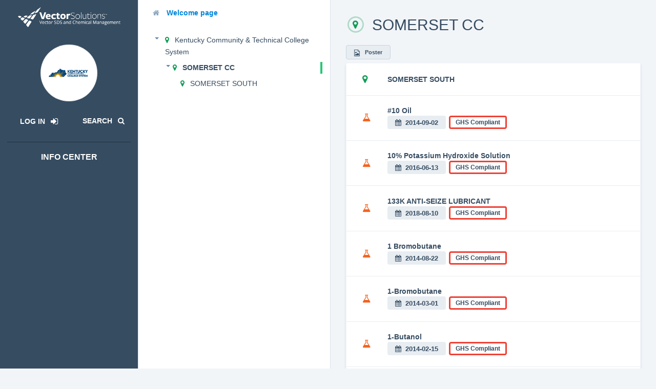

--- FILE ---
content_type: text/html; charset=utf-8
request_url: http://kctcs-ky.vectorsds.com/location/view/3aca31b1-fe79-44a1-a62c-3f5cc7c3eabf/SOMERSET%20CC
body_size: 666614
content:
<!DOCTYPE html>
<html> <!-- CS script includes go here -->
<head>
  <meta charset="utf-8">
  <meta http-equiv="X-UA-Compatible" content="IE=edge">
  <meta name="viewport" content="width=device-width, initial-scale=1"> <title>Vector SDS and Chemical Management</title> <link rel="stylesheet" href="https://s3.amazonaws.com/cdn.scenariolearning.com/UniversalUI/v0.40/css/sds/style.min.css"  type="text/css">
  <link rel="stylesheet" href="/static/styles/css/style.css" type="text/css">

  <link rel="icon" href="/static/logos/touch-icons/favicon-512x512-1-32x32.png" sizes="32x32" />
  <link rel="icon" href="/static/logos/touch-icons/favicon-512x512-1-192x192.png" sizes="192x192" />
  <link rel="apple-touch-icon" href="/static/logos/touch-icons/favicon-512x512-1-180x180.png" />
  <meta name="msapplication-TileImage" content="/static/logos/touch-icons/favicon-512x512-1-270x270.png" />

</head> <body> <!-- LOAD JQUERY AS FIRST THING ON PAGE -->
<script type="text/javascript" src="https://s3.amazonaws.com/cdn.scenariolearning.com/UniversalUI/v0.40/js/sds/lib/jquery-2.1.3.min.js"></script>

<!-- REACT INCLUDE -->
<script type="text/javascript" src="/static/react/polyfill.js"></script>
<script type="text/javascript" src="/static/react/components.js"></script>
 <!-- JS Dependencies -->
<!-- <script src="/static/js/jquery-1.11.0.min.js"></script> -->
<!-- <script src="/static/js/bootstrap.min.js"></script> Looks like this is the issue -->
<script src="/static/js/moment.min.js"></script>
<script src="/static/js/json2.js"></script>
<script src="/static/js/underscore-min.js"></script>
<!-- Framework -->
<script src="/static/js/backbone-min.js"></script>
<script src="/static/js/backbone-relational.js"></script>
<!-- JS Plugins -->
<script src="/static/js/typeahead.bundle.min.js"></script>
<script src="/static/js/jquery.dataTables.min.js"></script>
<!-- <script src="/static/js/dataTables.bootstrap.js"></script> -->
<script src="/static/js/toastr.min.js"></script>
<script src="/static/js/jstree.min.js"></script>
<script src="/static/js/jquery.form.min.js"></script>
<script src="/static/js/daterangepicker.js"></script>
<!-- Site JS -->
<script src="/static/js/script.js"></script>
<script>
function wait_for_defined() {
  if (typeof(sl) !== "undefined")
  {
    $.each( sl, function( module, func ) {
      console.log('Activating controls for '+module);
      func();
    });
    // clear the timeout instead of having this go on infinitely as before
    clearTimeout(definedTimeoutID);
  }
 }
 //Do this on load rather just every 1 second.
 $( function() { 
   //add to window so we can still reference it globally
   window.definedTimeoutID = setTimeout( wait_for_defined, 1000 );
 });
function show_loading_spinner( container_selector ){
  $(container_selector + " .loading-spinner").removeClass("hidden");
}
function hide_loading_spinner( container_selector ){
  $(container_selector + " .loading-spinner").addClass("hidden");
}

function show_error_state( sel, errorText ) {
  components.render(sel + ' .error-state', components.ErrorState, { errorText: errorText });
}

function hide_error_state( sel ) {
  $(sel + ' .error-state').empty();
}

function hide_react_modal( id, modal ) {
  components.render(id, modal, { show: false });
}

</script> <div class="wrapper-body   w-info-menu wo-function-bar  w-inner-left-side ">   <table class="table-naked u-bg-white u-border-b-1 visible-xs visible-sm">
  <tbody>
    <tr>
      <td class="u-pos-vertical-align u-p-3 u-text-center u-border-r-1 u-color-gray-dark u-hover-color-primary u-cursor-pointer t-tip-bottom visible-xs visible-sm" data-toggle="info-menu">
        <p class="u-m-0">
          <span class="fa fa-bars fa-lg fa-fw"></span>
        </p>
      </td>
      <td class="u-pos-vertical-align u-p-3 u-text-center u-border-r-1 visible-xs visible-sm">
        <a href="/">
          <img class="brand-logo u-width-6" src="/static/logos/market/sds/VS-SDS.png">
        </a>
      </td>
      <td class="u-pos-vertical-align u-p-3 u-text-center u-border-r-1 u-color-gray-dark u-hover-color-primary t-tip-bottom u-cursor-pointer" title="Search for SDS">
        <a href="/search">
          <p class="u-m-0">
            <span class="fa fa-search fa-lg fa-fw"></span>
          </p>
        </a>
      </td>
    </tr>
  </tbody>
</table> <div class="info-menu js-scrollbar">
  <div class="u-pl-1 u-pt-2 visible-xs visible-sm">
    <span data-toggle="info-menu" class="u-color-white u-m-0 u-ml-1 fa-lg u-cursor-pointer fa fa-times t-tip-right" title="Close Info Center">
    </span>
  </div>
  <div class="u-p-2 u-pt-2 u-color-white">
    <div class="u-text-center">
      <a href="http://kctcs-ky.vectorsds.com/" class="u-dis-block u-mb-2">
        <img class="brand-logo u-width-6" src="/static/logos/market/sds/VS-SDS-white.png">
      </a>
      <br>
      <div class="avatar-giant avatar-contain u-mb-2" style="background-image: url('/document/repo/68ecd8a7-fe2c-4161-a6fd-97c504e4e50f');"></div>
      <table class="table-naked">
        <tbody>
          <tr>
            <td class="u-pos-vertical-align u-width-p-6">  <a href="http://kctcs-ky.vectorsds.com/login" class="btn btn-subtle u-m-0 u-color-white u-dis-block u-hover-color-primary">
                <h6 class="u-text-bold u-mb-0">
                  <span class="u-mr-1">Log In</span>
                  <span class="fa fa-sign-in u-m-0"></span>
                </h6>
              </a>  </td>  <td class="u-pos-vertical-align u-width-p-6">
              <a href="/search" type="button"
               class="u-color-white u-m-0 u-hover-color-primary" >
                <h6 class="u-text-bold u-mb-0">
                  <span class="u-mr-1">Search</span>
                  <span class="fa fa-search "></span>
                </h6>
              </a>
            </td>  </tr>
        </tbody>
      </table>
      <hr class="u-border-color-gray-darkest">
      <h5 class="u-mb-2"><b>info center</b></h5>
    </div>          </div>
</div>    <div class="inner-left-side-nav  js-scrollbar u-pt-0">
  <div class="u-p-2 u-text-center visible-xs visible-sm">
    <span data-toggle="interior-side" class="u-color-tertiary u-m-0 fa-lg u-cursor-pointer fa fa-arrow-left">
    </span>
  </div>  <div class="u-pl-4 u-pb-1 u-pt-2 u-pr-4">
    <a href="/welcome">
      <p class="u-text-bold">
        <span class="fa fa-home u-color-gray"></span>
        <span class="">Welcome page</span>
      </p>
    </a>
  </div>      <ul class="table-list tree">
    <li class="list-item w-child expanded u-border-0">  <span class="caret" data-toggle="list-item-expand"></span>  <a href="/location/view">
        <div class="row ">
          <div class="col-xs-12">
            <span class="fa fa-map-marker u-color-tertiary-dark u-mr-1"></span>
            <p class="u-dis-inline u-color-gray-darker ">Kentucky Community & Technical College System </p>
          </div>
        </div>
      </a>  <ul class="table-list tree">
        <li class="list-item w-child     expanded">
          <span class="caret" data-toggle="list-item-expand"></span>  <a href="/location/view/3aca31b1-fe79-44a1-a62c-3f5cc7c3eabf/SOMERSET%20CC">
            <div class="row u-border-r-4 u-border-color-tertiary">
              <div class="col-xs-12">
                <span class="fa fa-map-marker u-color-tertiary-dark u-mr-1"></span>
                <p class="u-dis-inline u-color-gray-darker u-text-bold">SOMERSET CC</p>
              </div>
            </div>
          </a>  <ul class="table-list tree">
        <li class="list-item       ">
          <span class="caret" data-toggle="list-item-expand"></span>  <a href="/location/view/92f4fef1-07bf-43c0-be80-9a31e4b58fd1/SOMERSET%20SOUTH">
            <div class="row ">
              <div class="col-xs-12">
                <span class="fa fa-map-marker u-color-tertiary-dark u-mr-1"></span>
                <p class="u-dis-inline u-color-gray-darker">SOMERSET SOUTH</p>
              </div>
            </div>
          </a>  </li>
      </ul>  </li>
      </ul>   </li>
  </ul>   </div> <button class="u-text-center u-p-2 u-bg-white u-cursor-pointer u-border-b-1 u-width-p-12 u-text-bold visible-xs visible-sm" 
				data-toggle="interior-side">
  <span class="fa fa-map-marker fa-lg u-color-tertiary"></span>
  View Locations
</button>  <div class="fade-in" style="min-height: 600px">  <div class="page-content">
  <div class="container">
    <div class="row">
      <div class="col-sm-12">
       <div class="u-mb-3">  <span class="fa-stack fa-lg u-mr-1">
              <span class="fa fa-circle-thin fa-stack-2x u-opacity-3 u-color-tertiary-dark"></span>
              <span class="fa fa-map-marker fa-stack-1x u-color-tertiary-dark"></span>
            </span>
            <h3 class="u-dis-inline-block u-mb-0">
              <span>SOMERSET CC</span>
            </h3>  </div>

      </div>
    </div>  <div class="row">
      <div class="col-sm-12">  <a href="/printables/poster/3aca31b1-fe79-44a1-a62c-3f5cc7c3eabf/SOMERSET%20CC" target="_blank" type="button"
         class="btn btn-default btn-sm" >
          <span class="fa fa-file-image-o"></span>
          <span>Poster</span>
        </a>
      </div>
    </div>    <div class="row">
            <div class="col-md-12">
              <div class="floating-tile no-overflow">
                <ul class="table-list roomy w-icon">        <li class="list-item">
                    <div class="fa fa-map-marker u-color-tertiary-dark"></div>
                    <a href="/location/view/92f4fef1-07bf-43c0-be80-9a31e4b58fd1/SOMERSET%20SOUTH">
                      <div class="row">
                        <div class="col-sm-12">
                          <p class="u-color-gray-darker u-ellipsis">SOMERSET SOUTH</p>
                        </div>
                      </div>
                    </a>
                  </li>                 <li class="list-item">
                    <div class="fa fa-flask u-color-quat"></div>   <a href="/document/view/8f6e6eae-5279-4ab0-9162-82f2122ed54d/40351857-d0c5-46e0-9b55-1e7eb77505bd/%2310%20Oil?location_id=3aca31b1-fe79-44a1-a62c-3f5cc7c3eabf">
                      <div class="row">
                        <div class="col-xs-12 col-sm-8 u-no-wrap">
                          <div class="u-dis-inline-block u-wrap">
                            <span class="u-color-gray-darker u-text-bold"> #10 Oil </span>
                            <br>  <div class="badge badge-lg u-bg-gray-lighter u-color-gray-darker t-tip-top" title="Effective Date">
                                <span class="fa fa-calendar"></span>
                                <span>2014-09-02</span>
                              </div>   <span class="badge u-bg-white u-border-color-quin u-border-3 u-mr-1 t-tip-top" title="This Sheet is GHS compliant">
                                <span class="u-color-gray-darker"><b>GHS Compliant</b></span>
                              </span>  </div>
                        </div>
                      </a>
                    </div>
                  </li>     <li class="list-item">
                    <div class="fa fa-flask u-color-quat"></div>   <a href="/document/view/f5050db5-cae0-43bf-a95e-f2dda9976332/d33c6e3e-3cea-4c52-b46d-da4b9e32e174/10%25%20Potassium%20Hydroxide%20Solution?location_id=3aca31b1-fe79-44a1-a62c-3f5cc7c3eabf">
                      <div class="row">
                        <div class="col-xs-12 col-sm-8 u-no-wrap">
                          <div class="u-dis-inline-block u-wrap">
                            <span class="u-color-gray-darker u-text-bold"> 10% Potassium Hydroxide Solution </span>
                            <br>  <div class="badge badge-lg u-bg-gray-lighter u-color-gray-darker t-tip-top" title="Effective Date">
                                <span class="fa fa-calendar"></span>
                                <span>2016-06-13</span>
                              </div>   <span class="badge u-bg-white u-border-color-quin u-border-3 u-mr-1 t-tip-top" title="This Sheet is GHS compliant">
                                <span class="u-color-gray-darker"><b>GHS Compliant</b></span>
                              </span>  </div>
                        </div>
                      </a>
                    </div>
                  </li>     <li class="list-item">
                    <div class="fa fa-flask u-color-quat"></div>   <a href="/document/view/8a248efe-7627-42bd-a563-1e3ee1c72dae/54ec644a-552d-47b1-b169-eca645c70f97/133K%20ANTI-SEIZE%20LUBRICANT?location_id=3aca31b1-fe79-44a1-a62c-3f5cc7c3eabf">
                      <div class="row">
                        <div class="col-xs-12 col-sm-8 u-no-wrap">
                          <div class="u-dis-inline-block u-wrap">
                            <span class="u-color-gray-darker u-text-bold"> 133K ANTI-SEIZE LUBRICANT </span>
                            <br>  <div class="badge badge-lg u-bg-gray-lighter u-color-gray-darker t-tip-top" title="Effective Date">
                                <span class="fa fa-calendar"></span>
                                <span>2018-08-10</span>
                              </div>   <span class="badge u-bg-white u-border-color-quin u-border-3 u-mr-1 t-tip-top" title="This Sheet is GHS compliant">
                                <span class="u-color-gray-darker"><b>GHS Compliant</b></span>
                              </span>  </div>
                        </div>
                      </a>
                    </div>
                  </li>     <li class="list-item">
                    <div class="fa fa-flask u-color-quat"></div>   <a href="/document/view/99e377e5-9fe1-408b-ab4a-c73f0c866041/b8ee1492-58f6-4c0c-ab78-05887a8f745e/1%20Bromobutane?location_id=3aca31b1-fe79-44a1-a62c-3f5cc7c3eabf">
                      <div class="row">
                        <div class="col-xs-12 col-sm-8 u-no-wrap">
                          <div class="u-dis-inline-block u-wrap">
                            <span class="u-color-gray-darker u-text-bold"> 1 Bromobutane </span>
                            <br>  <div class="badge badge-lg u-bg-gray-lighter u-color-gray-darker t-tip-top" title="Effective Date">
                                <span class="fa fa-calendar"></span>
                                <span>2014-08-22</span>
                              </div>   <span class="badge u-bg-white u-border-color-quin u-border-3 u-mr-1 t-tip-top" title="This Sheet is GHS compliant">
                                <span class="u-color-gray-darker"><b>GHS Compliant</b></span>
                              </span>  </div>
                        </div>
                      </a>
                    </div>
                  </li>     <li class="list-item">
                    <div class="fa fa-flask u-color-quat"></div>   <a href="/document/view/43f117c6-15a6-4e1a-8e26-317dc0a86cc6/12a69666-6516-46de-8223-040c2667063d/1-Bromobutane?location_id=3aca31b1-fe79-44a1-a62c-3f5cc7c3eabf">
                      <div class="row">
                        <div class="col-xs-12 col-sm-8 u-no-wrap">
                          <div class="u-dis-inline-block u-wrap">
                            <span class="u-color-gray-darker u-text-bold"> 1-Bromobutane </span>
                            <br>  <div class="badge badge-lg u-bg-gray-lighter u-color-gray-darker t-tip-top" title="Effective Date">
                                <span class="fa fa-calendar"></span>
                                <span>2014-03-01</span>
                              </div>   <span class="badge u-bg-white u-border-color-quin u-border-3 u-mr-1 t-tip-top" title="This Sheet is GHS compliant">
                                <span class="u-color-gray-darker"><b>GHS Compliant</b></span>
                              </span>  </div>
                        </div>
                      </a>
                    </div>
                  </li>     <li class="list-item">
                    <div class="fa fa-flask u-color-quat"></div>   <a href="/document/view/99f497c8-0039-4813-9c9c-dfb6f5713998/fa64436c-2c32-45f4-ae47-12b08cc9b03e/1-Butanol?location_id=3aca31b1-fe79-44a1-a62c-3f5cc7c3eabf">
                      <div class="row">
                        <div class="col-xs-12 col-sm-8 u-no-wrap">
                          <div class="u-dis-inline-block u-wrap">
                            <span class="u-color-gray-darker u-text-bold"> 1-Butanol </span>
                            <br>  <div class="badge badge-lg u-bg-gray-lighter u-color-gray-darker t-tip-top" title="Effective Date">
                                <span class="fa fa-calendar"></span>
                                <span>2014-02-15</span>
                              </div>   <span class="badge u-bg-white u-border-color-quin u-border-3 u-mr-1 t-tip-top" title="This Sheet is GHS compliant">
                                <span class="u-color-gray-darker"><b>GHS Compliant</b></span>
                              </span>  </div>
                        </div>
                      </a>
                    </div>
                  </li>     <li class="list-item">
                    <div class="fa fa-flask u-color-quat"></div>   <a href="/document/view/99f497c8-0039-4813-9c9c-dfb6f5713998/ff19faff-d8f0-4338-8747-bbdfe95d52b0/1-Butanol?location_id=3aca31b1-fe79-44a1-a62c-3f5cc7c3eabf">
                      <div class="row">
                        <div class="col-xs-12 col-sm-8 u-no-wrap">
                          <div class="u-dis-inline-block u-wrap">
                            <span class="u-color-gray-darker u-text-bold"> 1-Butanol </span>
                            <br>  <div class="badge badge-lg u-bg-gray-lighter u-color-gray-darker t-tip-top" title="Effective Date">
                                <span class="fa fa-calendar"></span>
                                <span>2014-01-21</span>
                              </div>   <span class="badge u-bg-white u-border-color-quin u-border-3 u-mr-1 t-tip-top" title="This Sheet is GHS compliant">
                                <span class="u-color-gray-darker"><b>GHS Compliant</b></span>
                              </span>  </div>
                        </div>
                      </a>
                    </div>
                  </li>     <li class="list-item">
                    <div class="fa fa-flask u-color-quat"></div>   <a href="/document/view/ae95a096-020e-4155-8828-e742dc729faf/91af7c0a-496c-430b-84d9-652df47ea63b/1-Propanol?location_id=3aca31b1-fe79-44a1-a62c-3f5cc7c3eabf">
                      <div class="row">
                        <div class="col-xs-12 col-sm-8 u-no-wrap">
                          <div class="u-dis-inline-block u-wrap">
                            <span class="u-color-gray-darker u-text-bold"> 1-Propanol </span>
                            <br>  <div class="badge badge-lg u-bg-gray-lighter u-color-gray-darker t-tip-top" title="Effective Date">
                                <span class="fa fa-calendar"></span>
                                <span>2014-02-27</span>
                              </div>   <span class="badge u-bg-white u-border-color-quin u-border-3 u-mr-1 t-tip-top" title="This Sheet is GHS compliant">
                                <span class="u-color-gray-darker"><b>GHS Compliant</b></span>
                              </span>  </div>
                        </div>
                      </a>
                    </div>
                  </li>     <li class="list-item">
                    <div class="fa fa-flask u-color-quat"></div>   <a href="/document/view/d23fe35a-a626-475b-96b1-b209b7cd7be0/bcd00f02-3fe7-442c-a736-fc64a738003d/21001%20SSS%20Lavender%20Disinfectant%20?location_id=3aca31b1-fe79-44a1-a62c-3f5cc7c3eabf">
                      <div class="row">
                        <div class="col-xs-12 col-sm-8 u-no-wrap">
                          <div class="u-dis-inline-block u-wrap">
                            <span class="u-color-gray-darker u-text-bold"> 21001 SSS Lavender Disinfectant  </span>
                            <br>  <div class="badge badge-lg u-bg-gray-lighter u-color-gray-darker t-tip-top" title="Effective Date">
                                <span class="fa fa-calendar"></span>
                                <span>2019-03-07</span>
                              </div>   <span class="badge u-bg-white u-border-color-quin u-border-3 u-mr-1 t-tip-top" title="This Sheet is GHS compliant">
                                <span class="u-color-gray-darker"><b>GHS Compliant</b></span>
                              </span>  </div>
                        </div>
                      </a>
                    </div>
                  </li>     <li class="list-item">
                    <div class="fa fa-flask u-color-quat"></div>   <a href="/document/view/80614bfc-4f2a-4ac2-9599-3bd9c6490b72/a836a82e-5c49-4cb8-892b-2b3332c673d5/2%206%20Dichloroindophenol?location_id=3aca31b1-fe79-44a1-a62c-3f5cc7c3eabf">
                      <div class="row">
                        <div class="col-xs-12 col-sm-8 u-no-wrap">
                          <div class="u-dis-inline-block u-wrap">
                            <span class="u-color-gray-darker u-text-bold"> 2 6 Dichloroindophenol </span>
                            <br>  <div class="badge badge-lg u-bg-gray-lighter u-color-gray-darker t-tip-top" title="Effective Date">
                                <span class="fa fa-calendar"></span>
                                <span>2014-01-16</span>
                              </div>   <span class="badge u-bg-white u-border-color-quin u-border-3 u-mr-1 t-tip-top" title="This Sheet is GHS compliant">
                                <span class="u-color-gray-darker"><b>GHS Compliant</b></span>
                              </span>  </div>
                        </div>
                      </a>
                    </div>
                  </li>     <li class="list-item">
                    <div class="fa fa-flask u-color-quat"></div>   <a href="/document/view/81fe74ce-e56e-4ed9-a58b-eadf19236362/1dcc2e7c-d453-4ead-af3d-848ac62dc41b/2-Bromobutane?location_id=3aca31b1-fe79-44a1-a62c-3f5cc7c3eabf">
                      <div class="row">
                        <div class="col-xs-12 col-sm-8 u-no-wrap">
                          <div class="u-dis-inline-block u-wrap">
                            <span class="u-color-gray-darker u-text-bold"> 2-Bromobutane </span>
                            <br>  <div class="badge badge-lg u-bg-gray-lighter u-color-gray-darker t-tip-top" title="Effective Date">
                                <span class="fa fa-calendar"></span>
                                <span>1999-10-11</span>
                              </div>   </div>
                        </div>
                      </a>
                    </div>
                  </li>     <li class="list-item">
                    <div class="fa fa-flask u-color-quat"></div>   <a href="/document/view/ea60af97-a191-4f66-a794-4d96c5590288/492f2b80-50f3-4f1f-bbac-fca1350b78ec/2-Bromobutane?location_id=3aca31b1-fe79-44a1-a62c-3f5cc7c3eabf">
                      <div class="row">
                        <div class="col-xs-12 col-sm-8 u-no-wrap">
                          <div class="u-dis-inline-block u-wrap">
                            <span class="u-color-gray-darker u-text-bold"> 2-Bromobutane </span>
                            <br>  <div class="badge badge-lg u-bg-gray-lighter u-color-gray-darker t-tip-top" title="Effective Date">
                                <span class="fa fa-calendar"></span>
                                <span>2015-02-15</span>
                              </div>   <span class="badge u-bg-white u-border-color-quin u-border-3 u-mr-1 t-tip-top" title="This Sheet is GHS compliant">
                                <span class="u-color-gray-darker"><b>GHS Compliant</b></span>
                              </span>  </div>
                        </div>
                      </a>
                    </div>
                  </li>     <li class="list-item">
                    <div class="fa fa-flask u-color-quat"></div>   <a href="/document/view/820a1630-d676-4c31-b0d5-3ecd125fd4d1/4121c85c-fed6-426f-b95c-be51f5e4cab5/2-Butanone?location_id=3aca31b1-fe79-44a1-a62c-3f5cc7c3eabf">
                      <div class="row">
                        <div class="col-xs-12 col-sm-8 u-no-wrap">
                          <div class="u-dis-inline-block u-wrap">
                            <span class="u-color-gray-darker u-text-bold"> 2-Butanone </span>
                            <br>  <div class="badge badge-lg u-bg-gray-lighter u-color-gray-darker t-tip-top" title="Effective Date">
                                <span class="fa fa-calendar"></span>
                                <span>2016-01-15</span>
                              </div>   <span class="badge u-bg-white u-border-color-quin u-border-3 u-mr-1 t-tip-top" title="This Sheet is GHS compliant">
                                <span class="u-color-gray-darker"><b>GHS Compliant</b></span>
                              </span>  </div>
                        </div>
                      </a>
                    </div>
                  </li>     <li class="list-item">
                    <div class="fa fa-flask u-color-quat"></div>   <a href="/document/view/29858749-7372-43cc-8781-dffc0988759e/57ece5f7-91b5-4769-86d3-c79d4acbfa14/2-Chlorobenzoic%20acid?location_id=3aca31b1-fe79-44a1-a62c-3f5cc7c3eabf">
                      <div class="row">
                        <div class="col-xs-12 col-sm-8 u-no-wrap">
                          <div class="u-dis-inline-block u-wrap">
                            <span class="u-color-gray-darker u-text-bold"> 2-Chlorobenzoic acid </span>
                            <br>  <div class="badge badge-lg u-bg-gray-lighter u-color-gray-darker t-tip-top" title="Effective Date">
                                <span class="fa fa-calendar"></span>
                                <span>2018-01-18</span>
                              </div>   <span class="badge u-bg-white u-border-color-quin u-border-3 u-mr-1 t-tip-top" title="This Sheet is GHS compliant">
                                <span class="u-color-gray-darker"><b>GHS Compliant</b></span>
                              </span>  </div>
                        </div>
                      </a>
                    </div>
                  </li>     <li class="list-item">
                    <div class="fa fa-flask u-color-quat"></div>   <a href="/document/view/ce4aa56a-164c-44ee-90a4-495306fd9146/84305bcc-9d5c-46c1-b799-9c257254ae7b/2-Chlorobenzoic%20acid?location_id=3aca31b1-fe79-44a1-a62c-3f5cc7c3eabf">
                      <div class="row">
                        <div class="col-xs-12 col-sm-8 u-no-wrap">
                          <div class="u-dis-inline-block u-wrap">
                            <span class="u-color-gray-darker u-text-bold"> 2-Chlorobenzoic acid </span>
                            <br>  <div class="badge badge-lg u-bg-gray-lighter u-color-gray-darker t-tip-top" title="Effective Date">
                                <span class="fa fa-calendar"></span>
                                <span>2015-02-10</span>
                              </div>   <span class="badge u-bg-white u-border-color-quin u-border-3 u-mr-1 t-tip-top" title="This Sheet is GHS compliant">
                                <span class="u-color-gray-darker"><b>GHS Compliant</b></span>
                              </span>  </div>
                        </div>
                      </a>
                    </div>
                  </li>     <li class="list-item">
                    <div class="fa fa-flask u-color-quat"></div>   <a href="/document/view/a37da991-ba95-4d7c-a11c-6159488cba04/e3da82b7-9a4c-42ea-893e-c636e4fb4be1/2-Heptanone?location_id=3aca31b1-fe79-44a1-a62c-3f5cc7c3eabf">
                      <div class="row">
                        <div class="col-xs-12 col-sm-8 u-no-wrap">
                          <div class="u-dis-inline-block u-wrap">
                            <span class="u-color-gray-darker u-text-bold"> 2-Heptanone </span>
                            <br>  <div class="badge badge-lg u-bg-gray-lighter u-color-gray-darker t-tip-top" title="Effective Date">
                                <span class="fa fa-calendar"></span>
                                <span>2017-05-24</span>
                              </div>   </div>
                        </div>
                      </a>
                    </div>
                  </li>     <li class="list-item">
                    <div class="fa fa-flask u-color-quat"></div>   <a href="/document/view/d4a698f9-cff2-486d-b1fc-48c3627d6964/579fb76c-4659-41b7-b5ff-7405ffb783fb/2-Heptanone?location_id=3aca31b1-fe79-44a1-a62c-3f5cc7c3eabf">
                      <div class="row">
                        <div class="col-xs-12 col-sm-8 u-no-wrap">
                          <div class="u-dis-inline-block u-wrap">
                            <span class="u-color-gray-darker u-text-bold"> 2-Heptanone </span>
                            <br>  <div class="badge badge-lg u-bg-gray-lighter u-color-gray-darker t-tip-top" title="Effective Date">
                                <span class="fa fa-calendar"></span>
                                <span>2014-10-10</span>
                              </div>   <span class="badge u-bg-white u-border-color-quin u-border-3 u-mr-1 t-tip-top" title="This Sheet is GHS compliant">
                                <span class="u-color-gray-darker"><b>GHS Compliant</b></span>
                              </span>  </div>
                        </div>
                      </a>
                    </div>
                  </li>     <li class="list-item">
                    <div class="fa fa-flask u-color-quat"></div>   <a href="/document/view/78202cc3-f642-4e1b-b7ba-74667f4d7d26/34ac066d-4ba6-48b3-97e3-c4f80e0504be/2-Methyl-1-propanol?location_id=3aca31b1-fe79-44a1-a62c-3f5cc7c3eabf">
                      <div class="row">
                        <div class="col-xs-12 col-sm-8 u-no-wrap">
                          <div class="u-dis-inline-block u-wrap">
                            <span class="u-color-gray-darker u-text-bold"> 2-Methyl-1-propanol </span>
                            <br>  <div class="badge badge-lg u-bg-gray-lighter u-color-gray-darker t-tip-top" title="Effective Date">
                                <span class="fa fa-calendar"></span>
                                <span>2014-04-01</span>
                              </div>   <span class="badge u-bg-white u-border-color-quin u-border-3 u-mr-1 t-tip-top" title="This Sheet is GHS compliant">
                                <span class="u-color-gray-darker"><b>GHS Compliant</b></span>
                              </span>  </div>
                        </div>
                      </a>
                    </div>
                  </li>     <li class="list-item">
                    <div class="fa fa-flask u-color-quat"></div>   <a href="/document/view/114fe6e5-032e-4825-9f1b-03dd5ba7921b/a4b901b9-e1c0-40a0-a88c-ad5275a31c99/2-Propanol?location_id=3aca31b1-fe79-44a1-a62c-3f5cc7c3eabf">
                      <div class="row">
                        <div class="col-xs-12 col-sm-8 u-no-wrap">
                          <div class="u-dis-inline-block u-wrap">
                            <span class="u-color-gray-darker u-text-bold"> 2-Propanol </span>
                            <br>  <div class="badge badge-lg u-bg-gray-lighter u-color-gray-darker t-tip-top" title="Effective Date">
                                <span class="fa fa-calendar"></span>
                                <span>2016-08-15</span>
                              </div>   <span class="badge u-bg-white u-border-color-quin u-border-3 u-mr-1 t-tip-top" title="This Sheet is GHS compliant">
                                <span class="u-color-gray-darker"><b>GHS Compliant</b></span>
                              </span>  </div>
                        </div>
                      </a>
                    </div>
                  </li>     <li class="list-item">
                    <div class="fa fa-flask u-color-quat"></div>   <a href="/document/view/79ecd732-f72e-452b-8ac6-038c3e17bdba/44b73346-8afa-4ac2-bcc5-4871ffd9e513/2-Propanol?location_id=3aca31b1-fe79-44a1-a62c-3f5cc7c3eabf">
                      <div class="row">
                        <div class="col-xs-12 col-sm-8 u-no-wrap">
                          <div class="u-dis-inline-block u-wrap">
                            <span class="u-color-gray-darker u-text-bold"> 2-Propanol </span>
                            <br>  <div class="badge badge-lg u-bg-gray-lighter u-color-gray-darker t-tip-top" title="Effective Date">
                                <span class="fa fa-calendar"></span>
                                <span>2018-01-18</span>
                              </div>   <span class="badge u-bg-white u-border-color-quin u-border-3 u-mr-1 t-tip-top" title="This Sheet is GHS compliant">
                                <span class="u-color-gray-darker"><b>GHS Compliant</b></span>
                              </span>  </div>
                        </div>
                      </a>
                    </div>
                  </li>     <li class="list-item">
                    <div class="fa fa-flask u-color-quat"></div>   <a href="/document/view/f07838a2-c284-4f25-b90d-2770677feb62/3d5cb085-dd8a-4901-b351-11171f1a282c/3,5-Dinitrobenzoyl%20chloride?location_id=3aca31b1-fe79-44a1-a62c-3f5cc7c3eabf">
                      <div class="row">
                        <div class="col-xs-12 col-sm-8 u-no-wrap">
                          <div class="u-dis-inline-block u-wrap">
                            <span class="u-color-gray-darker u-text-bold"> 3,5-Dinitrobenzoyl chloride </span>
                            <br>  <div class="badge badge-lg u-bg-gray-lighter u-color-gray-darker t-tip-top" title="Effective Date">
                                <span class="fa fa-calendar"></span>
                                <span>2016-03-21</span>
                              </div>   <span class="badge u-bg-white u-border-color-quin u-border-3 u-mr-1 t-tip-top" title="This Sheet is GHS compliant">
                                <span class="u-color-gray-darker"><b>GHS Compliant</b></span>
                              </span>  </div>
                        </div>
                      </a>
                    </div>
                  </li>     <li class="list-item">
                    <div class="fa fa-flask u-color-quat"></div>   <a href="/document/view/3b8e7520-cf32-4345-8abf-2e57ad447017/85961dcb-0af5-4d78-8873-8815f61ce8d1/35V%20PRUSSIAN%20BLUE%20.75OZ?location_id=3aca31b1-fe79-44a1-a62c-3f5cc7c3eabf">
                      <div class="row">
                        <div class="col-xs-12 col-sm-8 u-no-wrap">
                          <div class="u-dis-inline-block u-wrap">
                            <span class="u-color-gray-darker u-text-bold"> 35V PRUSSIAN BLUE .75OZ </span>
                            <br>  <div class="badge badge-lg u-bg-gray-lighter u-color-gray-darker t-tip-top" title="Effective Date">
                                <span class="fa fa-calendar"></span>
                                <span>2021-02-04</span>
                              </div>   <span class="badge u-bg-white u-border-color-quin u-border-3 u-mr-1 t-tip-top" title="This Sheet is GHS compliant">
                                <span class="u-color-gray-darker"><b>GHS Compliant</b></span>
                              </span>  </div>
                        </div>
                      </a>
                    </div>
                  </li>     <li class="list-item">
                    <div class="fa fa-flask u-color-quat"></div>   <a href="/document/view/570652fc-8722-468b-98a7-c2e205f4e0ed/2f299acd-27d6-411d-93d2-b5b1e5dace3a/3M%E2%84%A2%20Neoprene%20High%20Performance%20Contact%20Adhesive%201357?location_id=3aca31b1-fe79-44a1-a62c-3f5cc7c3eabf">
                      <div class="row">
                        <div class="col-xs-12 col-sm-8 u-no-wrap">
                          <div class="u-dis-inline-block u-wrap">
                            <span class="u-color-gray-darker u-text-bold"> 3M™ Neoprene High Performance Contact Adhesive 1357 </span>
                            <br>  <div class="badge badge-lg u-bg-gray-lighter u-color-gray-darker t-tip-top" title="Effective Date">
                                <span class="fa fa-calendar"></span>
                                <span>2021-03-22</span>
                              </div>   <span class="badge u-bg-white u-border-color-quin u-border-3 u-mr-1 t-tip-top" title="This Sheet is GHS compliant">
                                <span class="u-color-gray-darker"><b>GHS Compliant</b></span>
                              </span>  </div>
                        </div>
                      </a>
                    </div>
                  </li>     <li class="list-item">
                    <div class="fa fa-flask u-color-quat"></div>   <a href="/document/view/6b2f67cd-4530-4a0c-a94d-0c91797338d2/2c341f62-97d8-4a05-a169-8f302f350745/3M%20Stainless%20Steel%20Cleaner%20&%20Polish?location_id=3aca31b1-fe79-44a1-a62c-3f5cc7c3eabf">
                      <div class="row">
                        <div class="col-xs-12 col-sm-8 u-no-wrap">
                          <div class="u-dis-inline-block u-wrap">
                            <span class="u-color-gray-darker u-text-bold"> 3M Stainless Steel Cleaner & Polish </span>
                            <br>  <div class="badge badge-lg u-bg-gray-lighter u-color-gray-darker t-tip-top" title="Effective Date">
                                <span class="fa fa-calendar"></span>
                                <span>2020-10-13</span>
                              </div>   <span class="badge u-bg-white u-border-color-quin u-border-3 u-mr-1 t-tip-top" title="This Sheet is GHS compliant">
                                <span class="u-color-gray-darker"><b>GHS Compliant</b></span>
                              </span>  </div>
                        </div>
                      </a>
                    </div>
                  </li>     <li class="list-item">
                    <div class="fa fa-flask u-color-quat"></div>   <a href="/document/view/122d754d-38b2-4869-8957-a01e2a203bd3/38d9778b-b228-446d-9b0a-ae8e0a3b0eaf/4%60-Bromoacetophenone?location_id=3aca31b1-fe79-44a1-a62c-3f5cc7c3eabf">
                      <div class="row">
                        <div class="col-xs-12 col-sm-8 u-no-wrap">
                          <div class="u-dis-inline-block u-wrap">
                            <span class="u-color-gray-darker u-text-bold"> 4`-Bromoacetophenone </span>
                            <br>  <div class="badge badge-lg u-bg-gray-lighter u-color-gray-darker t-tip-top" title="Effective Date">
                                <span class="fa fa-calendar"></span>
                                <span>2015-02-10</span>
                              </div>   <span class="badge u-bg-white u-border-color-quin u-border-3 u-mr-1 t-tip-top" title="This Sheet is GHS compliant">
                                <span class="u-color-gray-darker"><b>GHS Compliant</b></span>
                              </span>  </div>
                        </div>
                      </a>
                    </div>
                  </li>     <li class="list-item">
                    <div class="fa fa-flask u-color-quat"></div>   <a href="/document/view/c5272250-29cc-49e4-8fa7-6a262b3e7735/e476cd8e-fc4e-49d6-baa9-bf59ba7189ee/4%60-Chloroacetophenone?location_id=3aca31b1-fe79-44a1-a62c-3f5cc7c3eabf">
                      <div class="row">
                        <div class="col-xs-12 col-sm-8 u-no-wrap">
                          <div class="u-dis-inline-block u-wrap">
                            <span class="u-color-gray-darker u-text-bold"> 4`-Chloroacetophenone </span>
                            <br>  <div class="badge badge-lg u-bg-gray-lighter u-color-gray-darker t-tip-top" title="Effective Date">
                                <span class="fa fa-calendar"></span>
                                <span>2016-01-11</span>
                              </div>   <span class="badge u-bg-white u-border-color-quin u-border-3 u-mr-1 t-tip-top" title="This Sheet is GHS compliant">
                                <span class="u-color-gray-darker"><b>GHS Compliant</b></span>
                              </span>  </div>
                        </div>
                      </a>
                    </div>
                  </li>     <li class="list-item">
                    <div class="fa fa-flask u-color-quat"></div>   <a href="/document/view/5c2c5c68-7cdd-4f4e-a0e7-73645917465e/ac05b967-8408-4f88-a0a0-ec8f70065de4/4-Hydroxy-3-methoxybenzyl%20alcohol?location_id=3aca31b1-fe79-44a1-a62c-3f5cc7c3eabf">
                      <div class="row">
                        <div class="col-xs-12 col-sm-8 u-no-wrap">
                          <div class="u-dis-inline-block u-wrap">
                            <span class="u-color-gray-darker u-text-bold"> 4-Hydroxy-3-methoxybenzyl alcohol </span>
                            <br>  <div class="badge badge-lg u-bg-gray-lighter u-color-gray-darker t-tip-top" title="Effective Date">
                                <span class="fa fa-calendar"></span>
                                <span>2015-02-15</span>
                              </div>   <span class="badge u-bg-white u-border-color-quin u-border-3 u-mr-1 t-tip-top" title="This Sheet is GHS compliant">
                                <span class="u-color-gray-darker"><b>GHS Compliant</b></span>
                              </span>  </div>
                        </div>
                      </a>
                    </div>
                  </li>     <li class="list-item">
                    <div class="fa fa-flask u-color-quat"></div>   <a href="/document/view/843d6e99-1289-4031-a72c-41b2ed70616e/190557b7-e698-4b89-a8c0-a9a3d356abd5/4%60-Methylacetophenone?location_id=3aca31b1-fe79-44a1-a62c-3f5cc7c3eabf">
                      <div class="row">
                        <div class="col-xs-12 col-sm-8 u-no-wrap">
                          <div class="u-dis-inline-block u-wrap">
                            <span class="u-color-gray-darker u-text-bold"> 4`-Methylacetophenone </span>
                            <br>  <div class="badge badge-lg u-bg-gray-lighter u-color-gray-darker t-tip-top" title="Effective Date">
                                <span class="fa fa-calendar"></span>
                                <span>2015-02-10</span>
                              </div>   <span class="badge u-bg-white u-border-color-quin u-border-3 u-mr-1 t-tip-top" title="This Sheet is GHS compliant">
                                <span class="u-color-gray-darker"><b>GHS Compliant</b></span>
                              </span>  </div>
                        </div>
                      </a>
                    </div>
                  </li>     <li class="list-item">
                    <div class="fa fa-flask u-color-quat"></div>   <a href="/document/view/ece7dfbb-6800-4ac2-af8c-a4b0b9c58c6d/b8833dcb-52da-43a5-a1e0-5512d06a4406/765-1824%20NAPA%20DIELECTRIC%20TUNE-UP%20GREASE%203%20OZ%20(PTX22058)?location_id=3aca31b1-fe79-44a1-a62c-3f5cc7c3eabf">
                      <div class="row">
                        <div class="col-xs-12 col-sm-8 u-no-wrap">
                          <div class="u-dis-inline-block u-wrap">
                            <span class="u-color-gray-darker u-text-bold"> 765-1824 NAPA DIELECTRIC TUNE-UP GREASE 3 OZ (PTX22058) </span>
                            <br>  <div class="badge badge-lg u-bg-gray-lighter u-color-gray-darker t-tip-top" title="Effective Date">
                                <span class="fa fa-calendar"></span>
                                <span>2015-04-17</span>
                              </div>   <span class="badge u-bg-white u-border-color-quin u-border-3 u-mr-1 t-tip-top" title="This Sheet is GHS compliant">
                                <span class="u-color-gray-darker"><b>GHS Compliant</b></span>
                              </span>  </div>
                        </div>
                      </a>
                    </div>
                  </li>     <li class="list-item">
                    <div class="fa fa-flask u-color-quat"></div>   <a href="/document/view/6b2e7be5-2708-4205-abae-0b068ffed19d/4aaee719-6ce4-429c-97eb-74c94037c1a5/Acetic%20acid?location_id=3aca31b1-fe79-44a1-a62c-3f5cc7c3eabf">
                      <div class="row">
                        <div class="col-xs-12 col-sm-8 u-no-wrap">
                          <div class="u-dis-inline-block u-wrap">
                            <span class="u-color-gray-darker u-text-bold"> Acetic acid </span>
                            <br>  <div class="badge badge-lg u-bg-gray-lighter u-color-gray-darker t-tip-top" title="Effective Date">
                                <span class="fa fa-calendar"></span>
                                <span>2016-02-24</span>
                              </div>   <span class="badge u-bg-white u-border-color-quin u-border-3 u-mr-1 t-tip-top" title="This Sheet is GHS compliant">
                                <span class="u-color-gray-darker"><b>GHS Compliant</b></span>
                              </span>  </div>
                        </div>
                      </a>
                    </div>
                  </li>     <li class="list-item">
                    <div class="fa fa-flask u-color-quat"></div>   <a href="/document/view/8faf9e36-7ed5-4e11-914e-bb6e79e57ecd/5a336679-013d-413e-a04d-6e2ba6b5e48f/%20Acetic%20acid,%20potassium%20salt?location_id=3aca31b1-fe79-44a1-a62c-3f5cc7c3eabf">
                      <div class="row">
                        <div class="col-xs-12 col-sm-8 u-no-wrap">
                          <div class="u-dis-inline-block u-wrap">
                            <span class="u-color-gray-darker u-text-bold">  Acetic acid, potassium salt </span>
                            <br>  <div class="badge badge-lg u-bg-gray-lighter u-color-gray-darker t-tip-top" title="Effective Date">
                                <span class="fa fa-calendar"></span>
                                <span>2014-04-20</span>
                              </div>   </div>
                        </div>
                      </a>
                    </div>
                  </li>     <li class="list-item">
                    <div class="fa fa-flask u-color-quat"></div>   <a href="/document/view/43c6639e-40d1-425e-922c-80b545e32023/a7b102af-a19a-43e7-967a-690c2157ce49/Acetone?location_id=3aca31b1-fe79-44a1-a62c-3f5cc7c3eabf">
                      <div class="row">
                        <div class="col-xs-12 col-sm-8 u-no-wrap">
                          <div class="u-dis-inline-block u-wrap">
                            <span class="u-color-gray-darker u-text-bold"> Acetone </span>
                            <br>  <div class="badge badge-lg u-bg-gray-lighter u-color-gray-darker t-tip-top" title="Effective Date">
                                <span class="fa fa-calendar"></span>
                                <span>2014-03-12</span>
                              </div>   <span class="badge u-bg-white u-border-color-quin u-border-3 u-mr-1 t-tip-top" title="This Sheet is GHS compliant">
                                <span class="u-color-gray-darker"><b>GHS Compliant</b></span>
                              </span>  </div>
                        </div>
                      </a>
                    </div>
                  </li>     <li class="list-item">
                    <div class="fa fa-flask u-color-quat"></div>   <a href="/document/view/7cbee649-8275-4da0-b1c8-17f00a0c89d8/bf57fd16-3d7e-494f-9409-25152aa5b94e/%20Acetone?location_id=3aca31b1-fe79-44a1-a62c-3f5cc7c3eabf">
                      <div class="row">
                        <div class="col-xs-12 col-sm-8 u-no-wrap">
                          <div class="u-dis-inline-block u-wrap">
                            <span class="u-color-gray-darker u-text-bold">  Acetone </span>
                            <br>  <div class="badge badge-lg u-bg-gray-lighter u-color-gray-darker t-tip-top" title="Effective Date">
                                <span class="fa fa-calendar"></span>
                                <span>2015-06-14</span>
                              </div>   <span class="badge u-bg-white u-border-color-quin u-border-3 u-mr-1 t-tip-top" title="This Sheet is GHS compliant">
                                <span class="u-color-gray-darker"><b>GHS Compliant</b></span>
                              </span>  </div>
                        </div>
                      </a>
                    </div>
                  </li>     <li class="list-item">
                    <div class="fa fa-flask u-color-quat"></div>   <a href="/document/view/2df048a3-be2f-4ac1-9fc2-a51d2730840b/47f2ac93-0d6d-428c-8d3e-68518d452f97/Acetone,%20Absolve?location_id=3aca31b1-fe79-44a1-a62c-3f5cc7c3eabf">
                      <div class="row">
                        <div class="col-xs-12 col-sm-8 u-no-wrap">
                          <div class="u-dis-inline-block u-wrap">
                            <span class="u-color-gray-darker u-text-bold"> Acetone, Absolve </span>
                            <br>  <div class="badge badge-lg u-bg-gray-lighter u-color-gray-darker t-tip-top" title="Effective Date">
                                <span class="fa fa-calendar"></span>
                                <span>2014-04-22</span>
                              </div>   <span class="badge u-bg-white u-border-color-quin u-border-3 u-mr-1 t-tip-top" title="This Sheet is GHS compliant">
                                <span class="u-color-gray-darker"><b>GHS Compliant</b></span>
                              </span>  </div>
                        </div>
                      </a>
                    </div>
                  </li>     <li class="list-item">
                    <div class="fa fa-flask u-color-quat"></div>   <a href="/document/view/b9808025-226b-44b1-97ae-b64ee1cb72d7/c7bc0dc2-6c6c-4529-a0a6-4373a0e2a2cf/Acetylene?location_id=3aca31b1-fe79-44a1-a62c-3f5cc7c3eabf">
                      <div class="row">
                        <div class="col-xs-12 col-sm-8 u-no-wrap">
                          <div class="u-dis-inline-block u-wrap">
                            <span class="u-color-gray-darker u-text-bold"> Acetylene </span>
                            <br>  <div class="badge badge-lg u-bg-gray-lighter u-color-gray-darker t-tip-top" title="Effective Date">
                                <span class="fa fa-calendar"></span>
                                <span>2020-11-11</span>
                              </div>   <span class="badge u-bg-white u-border-color-quin u-border-3 u-mr-1 t-tip-top" title="This Sheet is GHS compliant">
                                <span class="u-color-gray-darker"><b>GHS Compliant</b></span>
                              </span>  </div>
                        </div>
                      </a>
                    </div>
                  </li>     <li class="list-item">
                    <div class="fa fa-flask u-color-quat"></div>   <a href="/document/view/18c85d42-012c-4d05-9623-037667dfaa2b/3c20c1d7-0323-4594-ac6b-1f2838d36a98/Acetylene?location_id=3aca31b1-fe79-44a1-a62c-3f5cc7c3eabf">
                      <div class="row">
                        <div class="col-xs-12 col-sm-8 u-no-wrap">
                          <div class="u-dis-inline-block u-wrap">
                            <span class="u-color-gray-darker u-text-bold"> Acetylene </span>
                            <br>  <div class="badge badge-lg u-bg-gray-lighter u-color-gray-darker t-tip-top" title="Effective Date">
                                <span class="fa fa-calendar"></span>
                                <span>2021-06-21</span>
                              </div>   <span class="badge u-bg-white u-border-color-quin u-border-3 u-mr-1 t-tip-top" title="This Sheet is GHS compliant">
                                <span class="u-color-gray-darker"><b>GHS Compliant</b></span>
                              </span>  </div>
                        </div>
                      </a>
                    </div>
                  </li>     <li class="list-item">
                    <div class="fa fa-flask u-color-quat"></div>   <a href="/document/view/42ad8253-301f-4eb8-9c18-54c874e26caf/54b32b87-7880-46f2-8ebe-4376d4140706/Acetylene,%20dissolved?location_id=3aca31b1-fe79-44a1-a62c-3f5cc7c3eabf">
                      <div class="row">
                        <div class="col-xs-12 col-sm-8 u-no-wrap">
                          <div class="u-dis-inline-block u-wrap">
                            <span class="u-color-gray-darker u-text-bold"> Acetylene, dissolved </span>
                            <br>  <div class="badge badge-lg u-bg-gray-lighter u-color-gray-darker t-tip-top" title="Effective Date">
                                <span class="fa fa-calendar"></span>
                                <span>2013-10-13</span>
                              </div>   <span class="badge u-bg-white u-border-color-quin u-border-3 u-mr-1 t-tip-top" title="This Sheet is GHS compliant">
                                <span class="u-color-gray-darker"><b>GHS Compliant</b></span>
                              </span>  </div>
                        </div>
                      </a>
                    </div>
                  </li>     <li class="list-item">
                    <div class="fa fa-flask u-color-quat"></div>   <a href="/document/view/abe64f06-e49e-4f4a-a002-236824747383/85f401ec-0501-48e7-b916-b4856fb73731/Acetylsalicylic%20acid?location_id=3aca31b1-fe79-44a1-a62c-3f5cc7c3eabf">
                      <div class="row">
                        <div class="col-xs-12 col-sm-8 u-no-wrap">
                          <div class="u-dis-inline-block u-wrap">
                            <span class="u-color-gray-darker u-text-bold"> Acetylsalicylic acid </span>
                            <br>  <div class="badge badge-lg u-bg-gray-lighter u-color-gray-darker t-tip-top" title="Effective Date">
                                <span class="fa fa-calendar"></span>
                                <span>2014-08-28</span>
                              </div>   <span class="badge u-bg-white u-border-color-quin u-border-3 u-mr-1 t-tip-top" title="This Sheet is GHS compliant">
                                <span class="u-color-gray-darker"><b>GHS Compliant</b></span>
                              </span>  </div>
                        </div>
                      </a>
                    </div>
                  </li>     <li class="list-item">
                    <div class="fa fa-flask u-color-quat"></div>   <a href="/document/view/d114f806-7e2b-43da-8150-21d7d89cfba8/24f17622-bbaa-42b0-82bd-cfda69aa120f/Acid%20Alcohol,%203%25%20in%2095%25?location_id=3aca31b1-fe79-44a1-a62c-3f5cc7c3eabf">
                      <div class="row">
                        <div class="col-xs-12 col-sm-8 u-no-wrap">
                          <div class="u-dis-inline-block u-wrap">
                            <span class="u-color-gray-darker u-text-bold"> Acid Alcohol, 3% in 95% </span>
                            <br>  <div class="badge badge-lg u-bg-gray-lighter u-color-gray-darker t-tip-top" title="Effective Date">
                                <span class="fa fa-calendar"></span>
                                <span>2018-08-25</span>
                              </div>   <span class="badge u-bg-white u-border-color-quin u-border-3 u-mr-1 t-tip-top" title="This Sheet is GHS compliant">
                                <span class="u-color-gray-darker"><b>GHS Compliant</b></span>
                              </span>  </div>
                        </div>
                      </a>
                    </div>
                  </li>     <li class="list-item">
                    <div class="fa fa-flask u-color-quat"></div>   <a href="/document/view/c49c7f9a-a096-44b3-a80f-7af95220dc92/17985cee-e14c-4aac-9408-8555550a3bb2/Acid%20Alcohol,%203%25%20in%2095%25?location_id=3aca31b1-fe79-44a1-a62c-3f5cc7c3eabf">
                      <div class="row">
                        <div class="col-xs-12 col-sm-8 u-no-wrap">
                          <div class="u-dis-inline-block u-wrap">
                            <span class="u-color-gray-darker u-text-bold"> Acid Alcohol, 3% in 95% </span>
                            <br>  <div class="badge badge-lg u-bg-gray-lighter u-color-gray-darker t-tip-top" title="Effective Date">
                                <span class="fa fa-calendar"></span>
                                <span>2018-08-25</span>
                              </div>   <span class="badge u-bg-white u-border-color-quin u-border-3 u-mr-1 t-tip-top" title="This Sheet is GHS compliant">
                                <span class="u-color-gray-darker"><b>GHS Compliant</b></span>
                              </span>  </div>
                        </div>
                      </a>
                    </div>
                  </li>     <li class="list-item">
                    <div class="fa fa-flask u-color-quat"></div>   <a href="/document/view/534a7ee6-bec8-4fa5-b5b6-b259f96c3008/597e5148-7ed5-4c5b-b406-da17db9b40f1/Acid%20Solidifying%20Absorbent%20powder?location_id=3aca31b1-fe79-44a1-a62c-3f5cc7c3eabf">
                      <div class="row">
                        <div class="col-xs-12 col-sm-8 u-no-wrap">
                          <div class="u-dis-inline-block u-wrap">
                            <span class="u-color-gray-darker u-text-bold"> Acid Solidifying Absorbent powder </span>
                            <br>  <div class="badge badge-lg u-bg-gray-lighter u-color-gray-darker t-tip-top" title="Effective Date">
                                <span class="fa fa-calendar"></span>
                                <span>2021-04-30</span>
                              </div>   </div>
                        </div>
                      </a>
                    </div>
                  </li>     <li class="list-item">
                    <div class="fa fa-flask u-color-quat"></div>   <a href="/document/view/1f4945d7-9c8f-41da-bb22-51831cb31361/aee99eea-0c45-46e2-b111-95814184cdc3/A/C%20POE%20OIL?location_id=3aca31b1-fe79-44a1-a62c-3f5cc7c3eabf">
                      <div class="row">
                        <div class="col-xs-12 col-sm-8 u-no-wrap">
                          <div class="u-dis-inline-block u-wrap">
                            <span class="u-color-gray-darker u-text-bold"> A/C POE OIL </span>
                            <br>  <div class="badge badge-lg u-bg-gray-lighter u-color-gray-darker t-tip-top" title="Effective Date">
                                <span class="fa fa-calendar"></span>
                                <span>2015-04-13</span>
                              </div>   <span class="badge u-bg-white u-border-color-quin u-border-3 u-mr-1 t-tip-top" title="This Sheet is GHS compliant">
                                <span class="u-color-gray-darker"><b>GHS Compliant</b></span>
                              </span>  </div>
                        </div>
                      </a>
                    </div>
                  </li>     <li class="list-item">
                    <div class="fa fa-flask u-color-quat"></div>   <a href="/document/view/304a5426-9a59-4bf1-a3fe-6945c0738ccc/adf46a76-67bf-4008-a463-5f8ce0b3d376/Acti-Bright%20Refrigeration%20Coil%20Cleaner?location_id=3aca31b1-fe79-44a1-a62c-3f5cc7c3eabf">
                      <div class="row">
                        <div class="col-xs-12 col-sm-8 u-no-wrap">
                          <div class="u-dis-inline-block u-wrap">
                            <span class="u-color-gray-darker u-text-bold"> Acti-Bright Refrigeration Coil Cleaner </span>
                            <br>  <div class="badge badge-lg u-bg-gray-lighter u-color-gray-darker t-tip-top" title="Effective Date">
                                <span class="fa fa-calendar"></span>
                                <span>2015-05-05</span>
                              </div>   <span class="badge u-bg-white u-border-color-quin u-border-3 u-mr-1 t-tip-top" title="This Sheet is GHS compliant">
                                <span class="u-color-gray-darker"><b>GHS Compliant</b></span>
                              </span>  </div>
                        </div>
                      </a>
                    </div>
                  </li>     <li class="list-item">
                    <div class="fa fa-flask u-color-quat"></div>   <a href="/document/view/c3c50b91-f880-4c90-aee9-4653eb08d901/7b1be988-eea1-49b0-9c9d-10c3702a88df/%20%20ACTI-Brite?location_id=3aca31b1-fe79-44a1-a62c-3f5cc7c3eabf">
                      <div class="row">
                        <div class="col-xs-12 col-sm-8 u-no-wrap">
                          <div class="u-dis-inline-block u-wrap">
                            <span class="u-color-gray-darker u-text-bold">   ACTI-Brite </span>
                            <br>  <div class="badge badge-lg u-bg-gray-lighter u-color-gray-darker t-tip-top" title="Effective Date">
                                <span class="fa fa-calendar"></span>
                                <span>2015-05-05</span>
                              </div>   <span class="badge u-bg-white u-border-color-quin u-border-3 u-mr-1 t-tip-top" title="This Sheet is GHS compliant">
                                <span class="u-color-gray-darker"><b>GHS Compliant</b></span>
                              </span>  </div>
                        </div>
                      </a>
                    </div>
                  </li>     <li class="list-item">
                    <div class="fa fa-flask u-color-quat"></div>   <a href="/document/view/3d4b33bf-2715-43c6-8f34-47a7e4d41457/f733259a-1fae-46b7-b7d5-19575d9ed1b9/ACTI-BRITE?location_id=3aca31b1-fe79-44a1-a62c-3f5cc7c3eabf">
                      <div class="row">
                        <div class="col-xs-12 col-sm-8 u-no-wrap">
                          <div class="u-dis-inline-block u-wrap">
                            <span class="u-color-gray-darker u-text-bold"> ACTI-BRITE </span>
                            <br>  <div class="badge badge-lg u-bg-gray-lighter u-color-gray-darker t-tip-top" title="Effective Date">
                                <span class="fa fa-calendar"></span>
                                <span>2015-05-05</span>
                              </div>   <span class="badge u-bg-white u-border-color-quin u-border-3 u-mr-1 t-tip-top" title="This Sheet is GHS compliant">
                                <span class="u-color-gray-darker"><b>GHS Compliant</b></span>
                              </span>  </div>
                        </div>
                      </a>
                    </div>
                  </li>     <li class="list-item">
                    <div class="fa fa-flask u-color-quat"></div>   <a href="/document/view/b63925df-8a59-4a3a-b552-936a7de43ea0/9cb02f73-0201-40c7-a684-481e1f82fa07/ACTI-BRITE?location_id=3aca31b1-fe79-44a1-a62c-3f5cc7c3eabf">
                      <div class="row">
                        <div class="col-xs-12 col-sm-8 u-no-wrap">
                          <div class="u-dis-inline-block u-wrap">
                            <span class="u-color-gray-darker u-text-bold"> ACTI-BRITE </span>
                            <br>  <div class="badge badge-lg u-bg-gray-lighter u-color-gray-darker t-tip-top" title="Effective Date">
                                <span class="fa fa-calendar"></span>
                                <span>2010-08-27</span>
                              </div>   <span class="badge u-bg-white u-border-color-quin u-border-3 u-mr-1 t-tip-top" title="This Sheet is GHS compliant">
                                <span class="u-color-gray-darker"><b>GHS Compliant</b></span>
                              </span>  </div>
                        </div>
                      </a>
                    </div>
                  </li>     <li class="list-item">
                    <div class="fa fa-flask u-color-quat"></div>   <a href="/document/view/3c49fade-3187-4a73-96e3-52e8dd2c9113/07dbc1cd-3924-40be-b047-a6eebaeb0035/Airgas%20Propane?location_id=3aca31b1-fe79-44a1-a62c-3f5cc7c3eabf">
                      <div class="row">
                        <div class="col-xs-12 col-sm-8 u-no-wrap">
                          <div class="u-dis-inline-block u-wrap">
                            <span class="u-color-gray-darker u-text-bold"> Airgas Propane </span>
                            <br>   </div>
                        </div>
                      </a>
                    </div>
                  </li>     <li class="list-item">
                    <div class="fa fa-flask u-color-quat"></div>   <a href="/document/view/69e01349-2c27-41f6-b680-07372dabc433/956a6640-5980-4ac7-a054-a80d848717a6/%20Air%20Tool%20Oil%20Compound?location_id=3aca31b1-fe79-44a1-a62c-3f5cc7c3eabf">
                      <div class="row">
                        <div class="col-xs-12 col-sm-8 u-no-wrap">
                          <div class="u-dis-inline-block u-wrap">
                            <span class="u-color-gray-darker u-text-bold">  Air Tool Oil Compound </span>
                            <br>  <div class="badge badge-lg u-bg-gray-lighter u-color-gray-darker t-tip-top" title="Effective Date">
                                <span class="fa fa-calendar"></span>
                                <span>2014-10-17</span>
                              </div>   <span class="badge u-bg-white u-border-color-quin u-border-3 u-mr-1 t-tip-top" title="This Sheet is GHS compliant">
                                <span class="u-color-gray-darker"><b>GHS Compliant</b></span>
                              </span>  </div>
                        </div>
                      </a>
                    </div>
                  </li>     <li class="list-item">
                    <div class="fa fa-flask u-color-quat"></div>   <a href="/document/view/f57c699a-dfa3-45ce-9263-c538eaca16fb/904ae53e-edb9-43b8-924b-9658efb0be65/Albumin?location_id=3aca31b1-fe79-44a1-a62c-3f5cc7c3eabf">
                      <div class="row">
                        <div class="col-xs-12 col-sm-8 u-no-wrap">
                          <div class="u-dis-inline-block u-wrap">
                            <span class="u-color-gray-darker u-text-bold"> Albumin </span>
                            <br>  <div class="badge badge-lg u-bg-gray-lighter u-color-gray-darker t-tip-top" title="Effective Date">
                                <span class="fa fa-calendar"></span>
                                <span>2018-08-25</span>
                              </div>   <span class="badge u-bg-white u-border-color-quin u-border-3 u-mr-1 t-tip-top" title="This Sheet is GHS compliant">
                                <span class="u-color-gray-darker"><b>GHS Compliant</b></span>
                              </span>  </div>
                        </div>
                      </a>
                    </div>
                  </li>     <li class="list-item">
                    <div class="fa fa-flask u-color-quat"></div>   <a href="/document/view/39334298-0565-43ea-8524-bf2a499a1ba3/706c96d0-a078-4c54-8d7b-e32b8ae65e5a/Albumin?location_id=3aca31b1-fe79-44a1-a62c-3f5cc7c3eabf">
                      <div class="row">
                        <div class="col-xs-12 col-sm-8 u-no-wrap">
                          <div class="u-dis-inline-block u-wrap">
                            <span class="u-color-gray-darker u-text-bold"> Albumin </span>
                            <br>  <div class="badge badge-lg u-bg-gray-lighter u-color-gray-darker t-tip-top" title="Effective Date">
                                <span class="fa fa-calendar"></span>
                                <span>2018-08-05</span>
                              </div>   <span class="badge u-bg-white u-border-color-quin u-border-3 u-mr-1 t-tip-top" title="This Sheet is GHS compliant">
                                <span class="u-color-gray-darker"><b>GHS Compliant</b></span>
                              </span>  </div>
                        </div>
                      </a>
                    </div>
                  </li>     <li class="list-item">
                    <div class="fa fa-flask u-color-quat"></div>   <a href="/document/view/af1487a0-1f95-4b3f-8dce-bb70ffae494a/8cef3af5-75cb-4ff5-ad05-20cc5e4b6597/Albumin%20?location_id=3aca31b1-fe79-44a1-a62c-3f5cc7c3eabf">
                      <div class="row">
                        <div class="col-xs-12 col-sm-8 u-no-wrap">
                          <div class="u-dis-inline-block u-wrap">
                            <span class="u-color-gray-darker u-text-bold"> Albumin  </span>
                            <br>  <div class="badge badge-lg u-bg-gray-lighter u-color-gray-darker t-tip-top" title="Effective Date">
                                <span class="fa fa-calendar"></span>
                                <span>2015-04-01</span>
                              </div>   <span class="badge u-bg-white u-border-color-quin u-border-3 u-mr-1 t-tip-top" title="This Sheet is GHS compliant">
                                <span class="u-color-gray-darker"><b>GHS Compliant</b></span>
                              </span>  </div>
                        </div>
                      </a>
                    </div>
                  </li>     <li class="list-item">
                    <div class="fa fa-flask u-color-quat"></div>   <a href="/document/view/d055585a-f976-42cc-9cec-91e2a78d4dc9/8ece572b-cdf2-4cdc-b90a-f983eefe54cd/Alco%20Chem%20TB-Quat?location_id=3aca31b1-fe79-44a1-a62c-3f5cc7c3eabf">
                      <div class="row">
                        <div class="col-xs-12 col-sm-8 u-no-wrap">
                          <div class="u-dis-inline-block u-wrap">
                            <span class="u-color-gray-darker u-text-bold"> Alco Chem TB-Quat </span>
                            <br>  <div class="badge badge-lg u-bg-gray-lighter u-color-gray-darker t-tip-top" title="Effective Date">
                                <span class="fa fa-calendar"></span>
                                <span>2016-11-22</span>
                              </div>   <span class="badge u-bg-white u-border-color-quin u-border-3 u-mr-1 t-tip-top" title="This Sheet is GHS compliant">
                                <span class="u-color-gray-darker"><b>GHS Compliant</b></span>
                              </span>  </div>
                        </div>
                      </a>
                    </div>
                  </li>     <li class="list-item">
                    <div class="fa fa-flask u-color-quat"></div>   <a href="/document/view/d055585a-f976-42cc-9cec-91e2a78d4dc9/b696f743-4f50-4732-b85f-d4d276d223e9/Alco%20Chem%20TB-Quat?location_id=3aca31b1-fe79-44a1-a62c-3f5cc7c3eabf">
                      <div class="row">
                        <div class="col-xs-12 col-sm-8 u-no-wrap">
                          <div class="u-dis-inline-block u-wrap">
                            <span class="u-color-gray-darker u-text-bold"> Alco Chem TB-Quat </span>
                            <br>  <div class="badge badge-lg u-bg-gray-lighter u-color-gray-darker t-tip-top" title="Effective Date">
                                <span class="fa fa-calendar"></span>
                                <span>2016-11-22</span>
                              </div>   <span class="badge u-bg-white u-border-color-quin u-border-3 u-mr-1 t-tip-top" title="This Sheet is GHS compliant">
                                <span class="u-color-gray-darker"><b>GHS Compliant</b></span>
                              </span>  </div>
                        </div>
                      </a>
                    </div>
                  </li>     <li class="list-item">
                    <div class="fa fa-flask u-color-quat"></div>   <a href="/document/view/d055585a-f976-42cc-9cec-91e2a78d4dc9/ef73b30e-3f07-4bd0-b1ab-d97724e89191/Alco%20Chem%20TB-Quat?location_id=3aca31b1-fe79-44a1-a62c-3f5cc7c3eabf">
                      <div class="row">
                        <div class="col-xs-12 col-sm-8 u-no-wrap">
                          <div class="u-dis-inline-block u-wrap">
                            <span class="u-color-gray-darker u-text-bold"> Alco Chem TB-Quat </span>
                            <br>  <div class="badge badge-lg u-bg-gray-lighter u-color-gray-darker t-tip-top" title="Effective Date">
                                <span class="fa fa-calendar"></span>
                                <span>2016-11-22</span>
                              </div>   <span class="badge u-bg-white u-border-color-quin u-border-3 u-mr-1 t-tip-top" title="This Sheet is GHS compliant">
                                <span class="u-color-gray-darker"><b>GHS Compliant</b></span>
                              </span>  </div>
                        </div>
                      </a>
                    </div>
                  </li>     <li class="list-item">
                    <div class="fa fa-flask u-color-quat"></div>   <a href="/document/view/f70057f1-adc1-416f-9c6d-f34555d83ead/8ae3efd1-1b98-47b9-9082-45f4fed01141/Alconox?location_id=3aca31b1-fe79-44a1-a62c-3f5cc7c3eabf">
                      <div class="row">
                        <div class="col-xs-12 col-sm-8 u-no-wrap">
                          <div class="u-dis-inline-block u-wrap">
                            <span class="u-color-gray-darker u-text-bold"> Alconox </span>
                            <br>  <div class="badge badge-lg u-bg-gray-lighter u-color-gray-darker t-tip-top" title="Effective Date">
                                <span class="fa fa-calendar"></span>
                                <span>2015-12-10</span>
                              </div>   <span class="badge u-bg-white u-border-color-quin u-border-3 u-mr-1 t-tip-top" title="This Sheet is GHS compliant">
                                <span class="u-color-gray-darker"><b>GHS Compliant</b></span>
                              </span>  </div>
                        </div>
                      </a>
                    </div>
                  </li>     <li class="list-item">
                    <div class="fa fa-flask u-color-quat"></div>   <a href="/document/view/6ed54d14-bce0-4d58-b315-962a8e37c078/b9eb3845-4c33-4099-bcb9-9067710e0cca/ALGA%20GRO%20SEAWATER%20MEDIUM?location_id=3aca31b1-fe79-44a1-a62c-3f5cc7c3eabf">
                      <div class="row">
                        <div class="col-xs-12 col-sm-8 u-no-wrap">
                          <div class="u-dis-inline-block u-wrap">
                            <span class="u-color-gray-darker u-text-bold"> ALGA GRO SEAWATER MEDIUM </span>
                            <br>  <div class="badge badge-lg u-bg-gray-lighter u-color-gray-darker t-tip-top" title="Effective Date">
                                <span class="fa fa-calendar"></span>
                                <span>2018-08-25</span>
                              </div>   <span class="badge u-bg-white u-border-color-quin u-border-3 u-mr-1 t-tip-top" title="This Sheet is GHS compliant">
                                <span class="u-color-gray-darker"><b>GHS Compliant</b></span>
                              </span>  </div>
                        </div>
                      </a>
                    </div>
                  </li>     <li class="list-item">
                    <div class="fa fa-flask u-color-quat"></div>   <a href="/document/view/6ed54d14-bce0-4d58-b315-962a8e37c078/627bdc2e-cbd3-4929-a2ea-ba48e5e442e8/ALGA%20GRO%20SEAWATER%20MEDIUM?location_id=3aca31b1-fe79-44a1-a62c-3f5cc7c3eabf">
                      <div class="row">
                        <div class="col-xs-12 col-sm-8 u-no-wrap">
                          <div class="u-dis-inline-block u-wrap">
                            <span class="u-color-gray-darker u-text-bold"> ALGA GRO SEAWATER MEDIUM </span>
                            <br>  <div class="badge badge-lg u-bg-gray-lighter u-color-gray-darker t-tip-top" title="Effective Date">
                                <span class="fa fa-calendar"></span>
                                <span>2018-08-25</span>
                              </div>   <span class="badge u-bg-white u-border-color-quin u-border-3 u-mr-1 t-tip-top" title="This Sheet is GHS compliant">
                                <span class="u-color-gray-darker"><b>GHS Compliant</b></span>
                              </span>  </div>
                        </div>
                      </a>
                    </div>
                  </li>     <li class="list-item">
                    <div class="fa fa-flask u-color-quat"></div>   <a href="/document/view/021b1044-6a2e-4345-ad7d-2618d980a9d0/102c68d8-c1e0-4e42-98ef-ea2084d27f3c/Alkaline%20Phosphatase?location_id=3aca31b1-fe79-44a1-a62c-3f5cc7c3eabf">
                      <div class="row">
                        <div class="col-xs-12 col-sm-8 u-no-wrap">
                          <div class="u-dis-inline-block u-wrap">
                            <span class="u-color-gray-darker u-text-bold"> Alkaline Phosphatase </span>
                            <br>  <div class="badge badge-lg u-bg-gray-lighter u-color-gray-darker t-tip-top" title="Effective Date">
                                <span class="fa fa-calendar"></span>
                                <span>2015-05-01</span>
                              </div>   <span class="badge u-bg-white u-border-color-quin u-border-3 u-mr-1 t-tip-top" title="This Sheet is GHS compliant">
                                <span class="u-color-gray-darker"><b>GHS Compliant</b></span>
                              </span>  </div>
                        </div>
                      </a>
                    </div>
                  </li>     <li class="list-item">
                    <div class="fa fa-flask u-color-quat"></div>   <a href="/document/view/1afada3c-8dc2-44a6-afef-00c6bc27a242/b343a417-c96a-4fb3-a5bf-c17a1efd76dc/Alloy%2026?location_id=3aca31b1-fe79-44a1-a62c-3f5cc7c3eabf">
                      <div class="row">
                        <div class="col-xs-12 col-sm-8 u-no-wrap">
                          <div class="u-dis-inline-block u-wrap">
                            <span class="u-color-gray-darker u-text-bold"> Alloy 26 </span>
                            <br>  <div class="badge badge-lg u-bg-gray-lighter u-color-gray-darker t-tip-top" title="Effective Date">
                                <span class="fa fa-calendar"></span>
                                <span>2015-07-14</span>
                              </div>   <span class="badge u-bg-white u-border-color-quin u-border-3 u-mr-1 t-tip-top" title="This Sheet is GHS compliant">
                                <span class="u-color-gray-darker"><b>GHS Compliant</b></span>
                              </span>  </div>
                        </div>
                      </a>
                    </div>
                  </li>     <li class="list-item">
                    <div class="fa fa-flask u-color-quat"></div>   <a href="/document/view/b3deaaa1-6146-412b-8632-8ef518dae6c9/ee1a9587-5250-42f8-9c2c-b8f7cc7644e3/All%20Purpose%20Virex%AE%20Disinfectant%20Cleaner?location_id=3aca31b1-fe79-44a1-a62c-3f5cc7c3eabf">
                      <div class="row">
                        <div class="col-xs-12 col-sm-8 u-no-wrap">
                          <div class="u-dis-inline-block u-wrap">
                            <span class="u-color-gray-darker u-text-bold"> All Purpose Virex® Disinfectant Cleaner </span>
                            <br>  <div class="badge badge-lg u-bg-gray-lighter u-color-gray-darker t-tip-top" title="Effective Date">
                                <span class="fa fa-calendar"></span>
                                <span>2021-09-24</span>
                              </div>   <span class="badge u-bg-white u-border-color-quin u-border-3 u-mr-1 t-tip-top" title="This Sheet is GHS compliant">
                                <span class="u-color-gray-darker"><b>GHS Compliant</b></span>
                              </span>  </div>
                        </div>
                      </a>
                    </div>
                  </li>     <li class="list-item">
                    <div class="fa fa-flask u-color-quat"></div>   <a href="/document/view/0aca453f-a10b-43e8-8c48-08e910b12671/e786c2b9-99f2-4c03-86f4-e0d262922693/All-State%20AquaSafe%20100?location_id=3aca31b1-fe79-44a1-a62c-3f5cc7c3eabf">
                      <div class="row">
                        <div class="col-xs-12 col-sm-8 u-no-wrap">
                          <div class="u-dis-inline-block u-wrap">
                            <span class="u-color-gray-darker u-text-bold"> All-State AquaSafe 100 </span>
                            <br>  <div class="badge badge-lg u-bg-gray-lighter u-color-gray-darker t-tip-top" title="Effective Date">
                                <span class="fa fa-calendar"></span>
                                <span>2017-07-19</span>
                              </div>   <span class="badge u-bg-white u-border-color-quin u-border-3 u-mr-1 t-tip-top" title="This Sheet is GHS compliant">
                                <span class="u-color-gray-darker"><b>GHS Compliant</b></span>
                              </span>  </div>
                        </div>
                      </a>
                    </div>
                  </li>     <li class="list-item">
                    <div class="fa fa-flask u-color-quat"></div>   <a href="/document/view/a28a5219-b524-4fcb-b95e-5c5133b7d310/d1430405-b0b8-411a-b181-a4cf7bab64f0/All%20State%20Stud%20Plus?location_id=3aca31b1-fe79-44a1-a62c-3f5cc7c3eabf">
                      <div class="row">
                        <div class="col-xs-12 col-sm-8 u-no-wrap">
                          <div class="u-dis-inline-block u-wrap">
                            <span class="u-color-gray-darker u-text-bold"> All State Stud Plus </span>
                            <br>  <div class="badge badge-lg u-bg-gray-lighter u-color-gray-darker t-tip-top" title="Effective Date">
                                <span class="fa fa-calendar"></span>
                                <span>2021-06-08</span>
                              </div>   <span class="badge u-bg-white u-border-color-quin u-border-3 u-mr-1 t-tip-top" title="This Sheet is GHS compliant">
                                <span class="u-color-gray-darker"><b>GHS Compliant</b></span>
                              </span>  </div>
                        </div>
                      </a>
                    </div>
                  </li>     <li class="list-item">
                    <div class="fa fa-flask u-color-quat"></div>   <a href="/document/view/48290fd7-e4a6-42d1-a954-6759a10de4ab/965b6628-8b85-4602-9fcc-bda8d74384bd/Alumi-ARC%20Electrode?location_id=3aca31b1-fe79-44a1-a62c-3f5cc7c3eabf">
                      <div class="row">
                        <div class="col-xs-12 col-sm-8 u-no-wrap">
                          <div class="u-dis-inline-block u-wrap">
                            <span class="u-color-gray-darker u-text-bold"> Alumi-ARC Electrode </span>
                            <br>  <div class="badge badge-lg u-bg-gray-lighter u-color-gray-darker t-tip-top" title="Effective Date">
                                <span class="fa fa-calendar"></span>
                                <span>2013-06-04</span>
                              </div>   <span class="badge u-bg-white u-border-color-quin u-border-3 u-mr-1 t-tip-top" title="This Sheet is GHS compliant">
                                <span class="u-color-gray-darker"><b>GHS Compliant</b></span>
                              </span>  </div>
                        </div>
                      </a>
                    </div>
                  </li>     <li class="list-item">
                    <div class="fa fa-flask u-color-quat"></div>   <a href="/document/view/852ffe71-55be-4359-a6fb-cf08b725e374/ef46e044-32bd-4d74-8c5a-49683bd8d0b7/alvoline%E2%84%A2%20CVT%20FULL%20SYNTHETIC%20CONTINUOUSLY%20%20VARIABLE?location_id=3aca31b1-fe79-44a1-a62c-3f5cc7c3eabf">
                      <div class="row">
                        <div class="col-xs-12 col-sm-8 u-no-wrap">
                          <div class="u-dis-inline-block u-wrap">
                            <span class="u-color-gray-darker u-text-bold"> alvoline™ CVT FULL SYNTHETIC CONTINUOUSLY  VARIABLE </span>
                            <br>  <div class="badge badge-lg u-bg-gray-lighter u-color-gray-darker t-tip-top" title="Effective Date">
                                <span class="fa fa-calendar"></span>
                                <span>2021-05-06</span>
                              </div>   <span class="badge u-bg-white u-border-color-quin u-border-3 u-mr-1 t-tip-top" title="This Sheet is GHS compliant">
                                <span class="u-color-gray-darker"><b>GHS Compliant</b></span>
                              </span>  </div>
                        </div>
                      </a>
                    </div>
                  </li>     <li class="list-item">
                    <div class="fa fa-flask u-color-quat"></div>   <a href="/document/view/398583f8-6e43-4e9a-9f00-2dba78ecba7a/09f7ba61-6e2f-4bdd-911a-6e41466cb36f/Ammonium%20cerium(IV)%20nitrate?location_id=3aca31b1-fe79-44a1-a62c-3f5cc7c3eabf">
                      <div class="row">
                        <div class="col-xs-12 col-sm-8 u-no-wrap">
                          <div class="u-dis-inline-block u-wrap">
                            <span class="u-color-gray-darker u-text-bold"> Ammonium cerium(IV) nitrate </span>
                            <br>  <div class="badge badge-lg u-bg-gray-lighter u-color-gray-darker t-tip-top" title="Effective Date">
                                <span class="fa fa-calendar"></span>
                                <span>2015-06-25</span>
                              </div>   <span class="badge u-bg-white u-border-color-quin u-border-3 u-mr-1 t-tip-top" title="This Sheet is GHS compliant">
                                <span class="u-color-gray-darker"><b>GHS Compliant</b></span>
                              </span>  </div>
                        </div>
                      </a>
                    </div>
                  </li>     <li class="list-item">
                    <div class="fa fa-flask u-color-quat"></div>   <a href="/document/view/32da68ab-0229-4e9f-a5a5-b54469df6159/e3993e37-8546-4f56-a325-ab54208dd075/Ammonium%20Chloride?location_id=3aca31b1-fe79-44a1-a62c-3f5cc7c3eabf">
                      <div class="row">
                        <div class="col-xs-12 col-sm-8 u-no-wrap">
                          <div class="u-dis-inline-block u-wrap">
                            <span class="u-color-gray-darker u-text-bold"> Ammonium Chloride </span>
                            <br>  <div class="badge badge-lg u-bg-gray-lighter u-color-gray-darker t-tip-top" title="Effective Date">
                                <span class="fa fa-calendar"></span>
                                <span>2014-03-21</span>
                              </div>   <span class="badge u-bg-white u-border-color-quin u-border-3 u-mr-1 t-tip-top" title="This Sheet is GHS compliant">
                                <span class="u-color-gray-darker"><b>GHS Compliant</b></span>
                              </span>  </div>
                        </div>
                      </a>
                    </div>
                  </li>     <li class="list-item">
                    <div class="fa fa-flask u-color-quat"></div>   <a href="/document/view/572c5bb6-c0b9-4c08-a8d0-8f052c8580c8/a4b1e3a1-282c-4591-aab1-dad21340a79d/AMMONIUM%20MOLYBDATE%20TETRAHYDRATE?location_id=3aca31b1-fe79-44a1-a62c-3f5cc7c3eabf">
                      <div class="row">
                        <div class="col-xs-12 col-sm-8 u-no-wrap">
                          <div class="u-dis-inline-block u-wrap">
                            <span class="u-color-gray-darker u-text-bold"> AMMONIUM MOLYBDATE TETRAHYDRATE </span>
                            <br>  <div class="badge badge-lg u-bg-gray-lighter u-color-gray-darker t-tip-top" title="Effective Date">
                                <span class="fa fa-calendar"></span>
                                <span>2014-08-04</span>
                              </div>   <span class="badge u-bg-white u-border-color-quin u-border-3 u-mr-1 t-tip-top" title="This Sheet is GHS compliant">
                                <span class="u-color-gray-darker"><b>GHS Compliant</b></span>
                              </span>  </div>
                        </div>
                      </a>
                    </div>
                  </li>     <li class="list-item">
                    <div class="fa fa-flask u-color-quat"></div>   <a href="/document/view/fdee43aa-5a3f-456e-b76f-6c765576a9f7/d94db0ad-8628-4b29-9b9b-b3bc186381bc/Ammonium%20persulfate?location_id=3aca31b1-fe79-44a1-a62c-3f5cc7c3eabf">
                      <div class="row">
                        <div class="col-xs-12 col-sm-8 u-no-wrap">
                          <div class="u-dis-inline-block u-wrap">
                            <span class="u-color-gray-darker u-text-bold"> Ammonium persulfate </span>
                            <br>  <div class="badge badge-lg u-bg-gray-lighter u-color-gray-darker t-tip-top" title="Effective Date">
                                <span class="fa fa-calendar"></span>
                                <span>2015-12-15</span>
                              </div>   <span class="badge u-bg-white u-border-color-quin u-border-3 u-mr-1 t-tip-top" title="This Sheet is GHS compliant">
                                <span class="u-color-gray-darker"><b>GHS Compliant</b></span>
                              </span>  </div>
                        </div>
                      </a>
                    </div>
                  </li>     <li class="list-item">
                    <div class="fa fa-flask u-color-quat"></div>   <a href="/document/view/b0dd2b88-3801-4b5a-bd80-69c07e10b5fd/f995d2dd-aaaf-444d-be36-d73ffa0cb574/AMMONIUM%20PERSULFATE?location_id=3aca31b1-fe79-44a1-a62c-3f5cc7c3eabf">
                      <div class="row">
                        <div class="col-xs-12 col-sm-8 u-no-wrap">
                          <div class="u-dis-inline-block u-wrap">
                            <span class="u-color-gray-darker u-text-bold"> AMMONIUM PERSULFATE </span>
                            <br>  <div class="badge badge-lg u-bg-gray-lighter u-color-gray-darker t-tip-top" title="Effective Date">
                                <span class="fa fa-calendar"></span>
                                <span>2014-06-26</span>
                              </div>   <span class="badge u-bg-white u-border-color-quin u-border-3 u-mr-1 t-tip-top" title="This Sheet is GHS compliant">
                                <span class="u-color-gray-darker"><b>GHS Compliant</b></span>
                              </span>  </div>
                        </div>
                      </a>
                    </div>
                  </li>     <li class="list-item">
                    <div class="fa fa-flask u-color-quat"></div>   <a href="/document/view/1b893c4e-3f0b-4e5b-8724-1870d32429ab/a7c8cd39-fa06-4135-a07b-f75292f93f56/Ammonium%20Sulfate?location_id=3aca31b1-fe79-44a1-a62c-3f5cc7c3eabf">
                      <div class="row">
                        <div class="col-xs-12 col-sm-8 u-no-wrap">
                          <div class="u-dis-inline-block u-wrap">
                            <span class="u-color-gray-darker u-text-bold"> Ammonium Sulfate </span>
                            <br>  <div class="badge badge-lg u-bg-gray-lighter u-color-gray-darker t-tip-top" title="Effective Date">
                                <span class="fa fa-calendar"></span>
                                <span>2008-02-15</span>
                              </div>   <span class="badge u-bg-white u-border-color-quin u-border-3 u-mr-1 t-tip-top" title="This Sheet is GHS compliant">
                                <span class="u-color-gray-darker"><b>GHS Compliant</b></span>
                              </span>  </div>
                        </div>
                      </a>
                    </div>
                  </li>     <li class="list-item">
                    <div class="fa fa-flask u-color-quat"></div>   <a href="/document/view/88e87180-4d70-4c61-85e3-b22c9caad337/6db55ae9-7963-405f-8968-c366e026f2fe/%20AMMONIUM%20THIOCYANATE?location_id=3aca31b1-fe79-44a1-a62c-3f5cc7c3eabf">
                      <div class="row">
                        <div class="col-xs-12 col-sm-8 u-no-wrap">
                          <div class="u-dis-inline-block u-wrap">
                            <span class="u-color-gray-darker u-text-bold">  AMMONIUM THIOCYANATE </span>
                            <br>  <div class="badge badge-lg u-bg-gray-lighter u-color-gray-darker t-tip-top" title="Effective Date">
                                <span class="fa fa-calendar"></span>
                                <span>2014-06-22</span>
                              </div>   <span class="badge u-bg-white u-border-color-quin u-border-3 u-mr-1 t-tip-top" title="This Sheet is GHS compliant">
                                <span class="u-color-gray-darker"><b>GHS Compliant</b></span>
                              </span>  </div>
                        </div>
                      </a>
                    </div>
                  </li>     <li class="list-item">
                    <div class="fa fa-flask u-color-quat"></div>   <a href="/document/view/091ae4fd-8dc9-4bdc-b5e1-7bdbbf077919/9f7ff267-5559-4ddb-93c9-9b71218a9ba9/Ampicillin,%20lyophilized?location_id=3aca31b1-fe79-44a1-a62c-3f5cc7c3eabf">
                      <div class="row">
                        <div class="col-xs-12 col-sm-8 u-no-wrap">
                          <div class="u-dis-inline-block u-wrap">
                            <span class="u-color-gray-darker u-text-bold"> Ampicillin, lyophilized </span>
                            <br>  <div class="badge badge-lg u-bg-gray-lighter u-color-gray-darker t-tip-top" title="Effective Date">
                                <span class="fa fa-calendar"></span>
                                <span>2015-06-12</span>
                              </div>   <span class="badge u-bg-white u-border-color-quin u-border-3 u-mr-1 t-tip-top" title="This Sheet is GHS compliant">
                                <span class="u-color-gray-darker"><b>GHS Compliant</b></span>
                              </span>  </div>
                        </div>
                      </a>
                    </div>
                  </li>     <li class="list-item">
                    <div class="fa fa-flask u-color-quat"></div>   <a href="/document/view/36790ad1-7813-4762-9de8-752c9f852e5f/14d10f2c-5327-413f-bb46-4fc3f449a966/%20Arctic%20Freeze%20AF-1?location_id=3aca31b1-fe79-44a1-a62c-3f5cc7c3eabf">
                      <div class="row">
                        <div class="col-xs-12 col-sm-8 u-no-wrap">
                          <div class="u-dis-inline-block u-wrap">
                            <span class="u-color-gray-darker u-text-bold">  Arctic Freeze AF-1 </span>
                            <br>  <div class="badge badge-lg u-bg-gray-lighter u-color-gray-darker t-tip-top" title="Effective Date">
                                <span class="fa fa-calendar"></span>
                                <span>2021-01-21</span>
                              </div>   <span class="badge u-bg-white u-border-color-quin u-border-3 u-mr-1 t-tip-top" title="This Sheet is GHS compliant">
                                <span class="u-color-gray-darker"><b>GHS Compliant</b></span>
                              </span>  </div>
                        </div>
                      </a>
                    </div>
                  </li>     <li class="list-item">
                    <div class="fa fa-flask u-color-quat"></div>   <a href="/document/view/d25017ed-e9db-4e20-aa7b-a15cf2fc68ea/527544c2-40c5-4453-9b37-e0c7b0f62816/Argon?location_id=3aca31b1-fe79-44a1-a62c-3f5cc7c3eabf">
                      <div class="row">
                        <div class="col-xs-12 col-sm-8 u-no-wrap">
                          <div class="u-dis-inline-block u-wrap">
                            <span class="u-color-gray-darker u-text-bold"> Argon </span>
                            <br>  <div class="badge badge-lg u-bg-gray-lighter u-color-gray-darker t-tip-top" title="Effective Date">
                                <span class="fa fa-calendar"></span>
                                <span>2019-10-23</span>
                              </div>   <span class="badge u-bg-white u-border-color-quin u-border-3 u-mr-1 t-tip-top" title="This Sheet is GHS compliant">
                                <span class="u-color-gray-darker"><b>GHS Compliant</b></span>
                              </span>  </div>
                        </div>
                      </a>
                    </div>
                  </li>     <li class="list-item">
                    <div class="fa fa-flask u-color-quat"></div>   <a href="/document/view/d6423f95-7f29-4b26-b1a0-4cc004f84f31/21949756-3cd4-4558-84de-c3b8eb22a962/Automotive%20Diesel%20Fuel?location_id=3aca31b1-fe79-44a1-a62c-3f5cc7c3eabf">
                      <div class="row">
                        <div class="col-xs-12 col-sm-8 u-no-wrap">
                          <div class="u-dis-inline-block u-wrap">
                            <span class="u-color-gray-darker u-text-bold"> Automotive Diesel Fuel </span>
                            <br>  <div class="badge badge-lg u-bg-gray-lighter u-color-gray-darker t-tip-top" title="Effective Date">
                                <span class="fa fa-calendar"></span>
                                <span>2019-08-06</span>
                              </div>   <span class="badge u-bg-white u-border-color-quin u-border-3 u-mr-1 t-tip-top" title="This Sheet is GHS compliant">
                                <span class="u-color-gray-darker"><b>GHS Compliant</b></span>
                              </span>  </div>
                        </div>
                      </a>
                    </div>
                  </li>     <li class="list-item">
                    <div class="fa fa-flask u-color-quat"></div>   <a href="/document/view/7cda0945-84e0-4f5e-8bfd-b0c71f661f5d/7ed83532-4082-4601-a9a2-a15580eff0aa/Autozone%20Brake%20part%20cleaner?location_id=3aca31b1-fe79-44a1-a62c-3f5cc7c3eabf">
                      <div class="row">
                        <div class="col-xs-12 col-sm-8 u-no-wrap">
                          <div class="u-dis-inline-block u-wrap">
                            <span class="u-color-gray-darker u-text-bold"> Autozone Brake part cleaner </span>
                            <br>  <div class="badge badge-lg u-bg-gray-lighter u-color-gray-darker t-tip-top" title="Effective Date">
                                <span class="fa fa-calendar"></span>
                                <span>2015-05-26</span>
                              </div>   <span class="badge u-bg-white u-border-color-quin u-border-3 u-mr-1 t-tip-top" title="This Sheet is GHS compliant">
                                <span class="u-color-gray-darker"><b>GHS Compliant</b></span>
                              </span>  </div>
                        </div>
                      </a>
                    </div>
                  </li>     <li class="list-item">
                    <div class="fa fa-flask u-color-quat"></div>   <a href="/document/view/d75f26c4-c798-4508-94b8-2184d2db30eb/d32af7ab-52a2-4e96-af46-1bd4a29cf7b5/Avoid%20breathing%20dust/%20fume/%20gas/%20mist/%20vapors/%20spray.%20Contaminated%20work%20clothing%20must%20not%20be%20allowed%20out%20of%20the%20%20workplace.%20Wear%20protective%20gloves.?location_id=3aca31b1-fe79-44a1-a62c-3f5cc7c3eabf">
                      <div class="row">
                        <div class="col-xs-12 col-sm-8 u-no-wrap">
                          <div class="u-dis-inline-block u-wrap">
                            <span class="u-color-gray-darker u-text-bold"> Avoid breathing dust/ fume/ gas/ mist/ vapors/ spray. Contaminated work clothing must not be allowed out of the  workplace. Wear protective gloves. </span>
                            <br>  <div class="badge badge-lg u-bg-gray-lighter u-color-gray-darker t-tip-top" title="Effective Date">
                                <span class="fa fa-calendar"></span>
                                <span>2021-10-22</span>
                              </div>   <span class="badge u-bg-white u-border-color-quin u-border-3 u-mr-1 t-tip-top" title="This Sheet is GHS compliant">
                                <span class="u-color-gray-darker"><b>GHS Compliant</b></span>
                              </span>  </div>
                        </div>
                      </a>
                    </div>
                  </li>     <li class="list-item">
                    <div class="fa fa-flask u-color-quat"></div>   <a href="/document/view/322950dd-83b8-4ded-82e2-65f2fb960f8d/3de27ff0-3004-4226-a21a-6edb9fd02b75/Barbicide%20Concentrate?location_id=3aca31b1-fe79-44a1-a62c-3f5cc7c3eabf">
                      <div class="row">
                        <div class="col-xs-12 col-sm-8 u-no-wrap">
                          <div class="u-dis-inline-block u-wrap">
                            <span class="u-color-gray-darker u-text-bold"> Barbicide Concentrate </span>
                            <br>  <div class="badge badge-lg u-bg-gray-lighter u-color-gray-darker t-tip-top" title="Effective Date">
                                <span class="fa fa-calendar"></span>
                                <span>2019-06-24</span>
                              </div>   <span class="badge u-bg-white u-border-color-quin u-border-3 u-mr-1 t-tip-top" title="This Sheet is GHS compliant">
                                <span class="u-color-gray-darker"><b>GHS Compliant</b></span>
                              </span>  </div>
                        </div>
                      </a>
                    </div>
                  </li>     <li class="list-item">
                    <div class="fa fa-flask u-color-quat"></div>   <a href="/document/view/4f023412-92d3-4e89-92fd-7d61665b2c37/90fac212-17f9-43f4-bb15-9dbb66052ee7/Bartran%20HV%2046?location_id=3aca31b1-fe79-44a1-a62c-3f5cc7c3eabf">
                      <div class="row">
                        <div class="col-xs-12 col-sm-8 u-no-wrap">
                          <div class="u-dis-inline-block u-wrap">
                            <span class="u-color-gray-darker u-text-bold"> Bartran HV 46 </span>
                            <br>  <div class="badge badge-lg u-bg-gray-lighter u-color-gray-darker t-tip-top" title="Effective Date">
                                <span class="fa fa-calendar"></span>
                                <span>2010-12-15</span>
                              </div>   <span class="badge u-bg-white u-border-color-quin u-border-3 u-mr-1 t-tip-top" title="This Sheet is GHS compliant">
                                <span class="u-color-gray-darker"><b>GHS Compliant</b></span>
                              </span>  </div>
                        </div>
                      </a>
                    </div>
                  </li>     <li class="list-item">
                    <div class="fa fa-flask u-color-quat"></div>   <a href="/document/view/a111272f-72fb-4057-9af4-f879ea81965c/50a473fe-9f93-4b73-84f5-423aaef751fa/BASEBOARD%20STRIPPER%20GEL?location_id=3aca31b1-fe79-44a1-a62c-3f5cc7c3eabf">
                      <div class="row">
                        <div class="col-xs-12 col-sm-8 u-no-wrap">
                          <div class="u-dis-inline-block u-wrap">
                            <span class="u-color-gray-darker u-text-bold"> BASEBOARD STRIPPER GEL </span>
                            <br>  <div class="badge badge-lg u-bg-gray-lighter u-color-gray-darker t-tip-top" title="Effective Date">
                                <span class="fa fa-calendar"></span>
                                <span>2015-02-15</span>
                              </div>   <span class="badge u-bg-white u-border-color-quin u-border-3 u-mr-1 t-tip-top" title="This Sheet is GHS compliant">
                                <span class="u-color-gray-darker"><b>GHS Compliant</b></span>
                              </span>  </div>
                        </div>
                      </a>
                    </div>
                  </li>     <li class="list-item">
                    <div class="fa fa-flask u-color-quat"></div>   <a href="/document/view/a111272f-72fb-4057-9af4-f879ea81965c/77ec6d82-acbb-4e92-ad2e-d453d1680e4b/BASEBOARD%20STRIPPER%20GEL?location_id=3aca31b1-fe79-44a1-a62c-3f5cc7c3eabf">
                      <div class="row">
                        <div class="col-xs-12 col-sm-8 u-no-wrap">
                          <div class="u-dis-inline-block u-wrap">
                            <span class="u-color-gray-darker u-text-bold"> BASEBOARD STRIPPER GEL </span>
                            <br>  <div class="badge badge-lg u-bg-gray-lighter u-color-gray-darker t-tip-top" title="Effective Date">
                                <span class="fa fa-calendar"></span>
                                <span>2015-02-15</span>
                              </div>   <span class="badge u-bg-white u-border-color-quin u-border-3 u-mr-1 t-tip-top" title="This Sheet is GHS compliant">
                                <span class="u-color-gray-darker"><b>GHS Compliant</b></span>
                              </span>  </div>
                        </div>
                      </a>
                    </div>
                  </li>     <li class="list-item">
                    <div class="fa fa-flask u-color-quat"></div>   <a href="/document/view/a111272f-72fb-4057-9af4-f879ea81965c/b7660a6f-59ef-44ee-8f9d-86832a91bd09/BASEBOARD%20STRIPPER%20GEL?location_id=3aca31b1-fe79-44a1-a62c-3f5cc7c3eabf">
                      <div class="row">
                        <div class="col-xs-12 col-sm-8 u-no-wrap">
                          <div class="u-dis-inline-block u-wrap">
                            <span class="u-color-gray-darker u-text-bold"> BASEBOARD STRIPPER GEL </span>
                            <br>  <div class="badge badge-lg u-bg-gray-lighter u-color-gray-darker t-tip-top" title="Effective Date">
                                <span class="fa fa-calendar"></span>
                                <span>2015-02-21</span>
                              </div>   </div>
                        </div>
                      </a>
                    </div>
                  </li>     <li class="list-item">
                    <div class="fa fa-flask u-color-quat"></div>   <a href="/document/view/a111272f-72fb-4057-9af4-f879ea81965c/771f7bda-9067-42bd-93ed-d839e5c82cf9/BASEBOARD%20STRIPPER%20GEL?location_id=3aca31b1-fe79-44a1-a62c-3f5cc7c3eabf">
                      <div class="row">
                        <div class="col-xs-12 col-sm-8 u-no-wrap">
                          <div class="u-dis-inline-block u-wrap">
                            <span class="u-color-gray-darker u-text-bold"> BASEBOARD STRIPPER GEL </span>
                            <br>  <div class="badge badge-lg u-bg-gray-lighter u-color-gray-darker t-tip-top" title="Effective Date">
                                <span class="fa fa-calendar"></span>
                                <span>2015-02-15</span>
                              </div>   <span class="badge u-bg-white u-border-color-quin u-border-3 u-mr-1 t-tip-top" title="This Sheet is GHS compliant">
                                <span class="u-color-gray-darker"><b>GHS Compliant</b></span>
                              </span>  </div>
                        </div>
                      </a>
                    </div>
                  </li>     <li class="list-item">
                    <div class="fa fa-flask u-color-quat"></div>   <a href="/document/view/0369fbeb-a66b-4ef3-8081-6537bc4a08e3/ff86ebda-95bb-4b0c-bc44-3bdd1d2ce42d/BBL%E2%84%A2%20Taxo%20Oxidase%20Slides?location_id=3aca31b1-fe79-44a1-a62c-3f5cc7c3eabf">
                      <div class="row">
                        <div class="col-xs-12 col-sm-8 u-no-wrap">
                          <div class="u-dis-inline-block u-wrap">
                            <span class="u-color-gray-darker u-text-bold"> BBL™ Taxo Oxidase Slides </span>
                            <br>  <div class="badge badge-lg u-bg-gray-lighter u-color-gray-darker t-tip-top" title="Effective Date">
                                <span class="fa fa-calendar"></span>
                                <span>2016-04-28</span>
                              </div>   <span class="badge u-bg-white u-border-color-quin u-border-3 u-mr-1 t-tip-top" title="This Sheet is GHS compliant">
                                <span class="u-color-gray-darker"><b>GHS Compliant</b></span>
                              </span>  </div>
                        </div>
                      </a>
                    </div>
                  </li>     <li class="list-item">
                    <div class="fa fa-flask u-color-quat"></div>   <a href="/document/view/2963bdf7-62b8-47ca-80e3-dc6f58de2fef/8aed8a1a-732c-4f4c-b718-a7850b709e09/BEARING%20MOUNT%20FOR%20RELAXED%20FITS%2050ML%20?location_id=3aca31b1-fe79-44a1-a62c-3f5cc7c3eabf">
                      <div class="row">
                        <div class="col-xs-12 col-sm-8 u-no-wrap">
                          <div class="u-dis-inline-block u-wrap">
                            <span class="u-color-gray-darker u-text-bold"> BEARING MOUNT FOR RELAXED FITS 50ML  </span>
                            <br>  <div class="badge badge-lg u-bg-gray-lighter u-color-gray-darker t-tip-top" title="Effective Date">
                                <span class="fa fa-calendar"></span>
                                <span>2019-03-18</span>
                              </div>   <span class="badge u-bg-white u-border-color-quin u-border-3 u-mr-1 t-tip-top" title="This Sheet is GHS compliant">
                                <span class="u-color-gray-darker"><b>GHS Compliant</b></span>
                              </span>  </div>
                        </div>
                      </a>
                    </div>
                  </li>     <li class="list-item">
                    <div class="fa fa-flask u-color-quat"></div>   <a href="/document/view/4047435f-38e2-43d8-8f26-af1cfa839652/3d0a1365-9505-4dd0-aab0-c42202f6a642/BENEDICT%E2%80%99S%20QUALITATIVE%20SOLUTION?location_id=3aca31b1-fe79-44a1-a62c-3f5cc7c3eabf">
                      <div class="row">
                        <div class="col-xs-12 col-sm-8 u-no-wrap">
                          <div class="u-dis-inline-block u-wrap">
                            <span class="u-color-gray-darker u-text-bold"> BENEDICT’S QUALITATIVE SOLUTION </span>
                            <br>  <div class="badge badge-lg u-bg-gray-lighter u-color-gray-darker t-tip-top" title="Effective Date">
                                <span class="fa fa-calendar"></span>
                                <span>2015-11-04</span>
                              </div>   <span class="badge u-bg-white u-border-color-quin u-border-3 u-mr-1 t-tip-top" title="This Sheet is GHS compliant">
                                <span class="u-color-gray-darker"><b>GHS Compliant</b></span>
                              </span>  </div>
                        </div>
                      </a>
                    </div>
                  </li>     <li class="list-item">
                    <div class="fa fa-flask u-color-quat"></div>   <a href="/document/view/e0bbf55c-959a-400b-8893-16bc4d0cbf80/f78ce99f-afc9-4432-a1ef-f211c2e92509/Benzoin?location_id=3aca31b1-fe79-44a1-a62c-3f5cc7c3eabf">
                      <div class="row">
                        <div class="col-xs-12 col-sm-8 u-no-wrap">
                          <div class="u-dis-inline-block u-wrap">
                            <span class="u-color-gray-darker u-text-bold"> Benzoin </span>
                            <br>  <div class="badge badge-lg u-bg-gray-lighter u-color-gray-darker t-tip-top" title="Effective Date">
                                <span class="fa fa-calendar"></span>
                                <span>2014-08-14</span>
                              </div>   <span class="badge u-bg-white u-border-color-quin u-border-3 u-mr-1 t-tip-top" title="This Sheet is GHS compliant">
                                <span class="u-color-gray-darker"><b>GHS Compliant</b></span>
                              </span>  </div>
                        </div>
                      </a>
                    </div>
                  </li>     <li class="list-item">
                    <div class="fa fa-flask u-color-quat"></div>   <a href="/document/view/943aa80e-bb43-4f0a-889d-ae7085522ed5/570aea91-eda1-44fc-9eed-bdaa37879dae/Bilirubin%20Direct?location_id=3aca31b1-fe79-44a1-a62c-3f5cc7c3eabf">
                      <div class="row">
                        <div class="col-xs-12 col-sm-8 u-no-wrap">
                          <div class="u-dis-inline-block u-wrap">
                            <span class="u-color-gray-darker u-text-bold"> Bilirubin Direct </span>
                            <br>  <div class="badge badge-lg u-bg-gray-lighter u-color-gray-darker t-tip-top" title="Effective Date">
                                <span class="fa fa-calendar"></span>
                                <span>2015-05-01</span>
                              </div>   <span class="badge u-bg-white u-border-color-quin u-border-3 u-mr-1 t-tip-top" title="This Sheet is GHS compliant">
                                <span class="u-color-gray-darker"><b>GHS Compliant</b></span>
                              </span>  </div>
                        </div>
                      </a>
                    </div>
                  </li>     <li class="list-item">
                    <div class="fa fa-flask u-color-quat"></div>   <a href="/document/view/d75d664d-9833-4beb-9625-5995ed3aa51f/9558944d-0986-40e4-aec3-b7ae45945469/BISMUTH%20NITRATE?location_id=3aca31b1-fe79-44a1-a62c-3f5cc7c3eabf">
                      <div class="row">
                        <div class="col-xs-12 col-sm-8 u-no-wrap">
                          <div class="u-dis-inline-block u-wrap">
                            <span class="u-color-gray-darker u-text-bold"> BISMUTH NITRATE </span>
                            <br>  <div class="badge badge-lg u-bg-gray-lighter u-color-gray-darker t-tip-top" title="Effective Date">
                                <span class="fa fa-calendar"></span>
                                <span>2009-09-09</span>
                              </div>   <span class="badge u-bg-white u-border-color-quin u-border-3 u-mr-1 t-tip-top" title="This Sheet is GHS compliant">
                                <span class="u-color-gray-darker"><b>GHS Compliant</b></span>
                              </span>  </div>
                        </div>
                      </a>
                    </div>
                  </li>     <li class="list-item">
                    <div class="fa fa-flask u-color-quat"></div>   <a href="/document/view/f30e7124-8bf4-41a1-aaed-bb9545547230/02853ba4-952c-4012-b9a3-7843d61ee058/Biuret%20Quantitative%20Assay%20Solution?location_id=3aca31b1-fe79-44a1-a62c-3f5cc7c3eabf">
                      <div class="row">
                        <div class="col-xs-12 col-sm-8 u-no-wrap">
                          <div class="u-dis-inline-block u-wrap">
                            <span class="u-color-gray-darker u-text-bold"> Biuret Quantitative Assay Solution </span>
                            <br>  <div class="badge badge-lg u-bg-gray-lighter u-color-gray-darker t-tip-top" title="Effective Date">
                                <span class="fa fa-calendar"></span>
                                <span>2014-03-21</span>
                              </div>   <span class="badge u-bg-white u-border-color-quin u-border-3 u-mr-1 t-tip-top" title="This Sheet is GHS compliant">
                                <span class="u-color-gray-darker"><b>GHS Compliant</b></span>
                              </span>  </div>
                        </div>
                      </a>
                    </div>
                  </li>     <li class="list-item">
                    <div class="fa fa-flask u-color-quat"></div>   <a href="/document/view/34405849-07c9-4a3a-849a-fcec61a1960c/56d6108f-6ea2-454b-acf3-6bbfde32f207/BIURET%20TEST%20REAGENT%20(for%20protein%20test)?location_id=3aca31b1-fe79-44a1-a62c-3f5cc7c3eabf">
                      <div class="row">
                        <div class="col-xs-12 col-sm-8 u-no-wrap">
                          <div class="u-dis-inline-block u-wrap">
                            <span class="u-color-gray-darker u-text-bold"> BIURET TEST REAGENT (for protein test) </span>
                            <br>  <div class="badge badge-lg u-bg-gray-lighter u-color-gray-darker t-tip-top" title="Effective Date">
                                <span class="fa fa-calendar"></span>
                                <span>2015-11-04</span>
                              </div>   <span class="badge u-bg-white u-border-color-quin u-border-3 u-mr-1 t-tip-top" title="This Sheet is GHS compliant">
                                <span class="u-color-gray-darker"><b>GHS Compliant</b></span>
                              </span>  </div>
                        </div>
                      </a>
                    </div>
                  </li>     <li class="list-item">
                    <div class="fa fa-flask u-color-quat"></div>   <a href="/document/view/2dd3ef5e-d10f-49f3-ab1e-c7f6ee3a8e9d/7993f3b7-b027-4b20-b7f0-cfb590762dd9/Blue%20Medium%20Strength%20Threadlocker%2049440,%2049441,%2049442,%2049443,%2049444?location_id=3aca31b1-fe79-44a1-a62c-3f5cc7c3eabf">
                      <div class="row">
                        <div class="col-xs-12 col-sm-8 u-no-wrap">
                          <div class="u-dis-inline-block u-wrap">
                            <span class="u-color-gray-darker u-text-bold"> Blue Medium Strength Threadlocker 49440, 49441, 49442, 49443, 49444 </span>
                            <br>  <div class="badge badge-lg u-bg-gray-lighter u-color-gray-darker t-tip-top" title="Effective Date">
                                <span class="fa fa-calendar"></span>
                                <span>2018-06-06</span>
                              </div>   <span class="badge u-bg-white u-border-color-quin u-border-3 u-mr-1 t-tip-top" title="This Sheet is GHS compliant">
                                <span class="u-color-gray-darker"><b>GHS Compliant</b></span>
                              </span>  </div>
                        </div>
                      </a>
                    </div>
                  </li>     <li class="list-item">
                    <div class="fa fa-flask u-color-quat"></div>   <a href="/document/view/e25c1122-1311-4014-aa73-fe304c41d4ea/73b2dcbf-0197-40fd-8886-1b844eb6d23b/Boelube?location_id=3aca31b1-fe79-44a1-a62c-3f5cc7c3eabf">
                      <div class="row">
                        <div class="col-xs-12 col-sm-8 u-no-wrap">
                          <div class="u-dis-inline-block u-wrap">
                            <span class="u-color-gray-darker u-text-bold"> Boelube </span>
                            <br>  <div class="badge badge-lg u-bg-gray-lighter u-color-gray-darker t-tip-top" title="Effective Date">
                                <span class="fa fa-calendar"></span>
                                <span>2015-05-27</span>
                              </div>   <span class="badge u-bg-white u-border-color-quin u-border-3 u-mr-1 t-tip-top" title="This Sheet is GHS compliant">
                                <span class="u-color-gray-darker"><b>GHS Compliant</b></span>
                              </span>  </div>
                        </div>
                      </a>
                    </div>
                  </li>     <li class="list-item">
                    <div class="fa fa-flask u-color-quat"></div>   <a href="/document/view/7c2a4500-23be-42a2-b8f6-42d7b2846059/0858fdee-9287-4e35-991e-dbd359b4cf75/Boric%20Acid?location_id=3aca31b1-fe79-44a1-a62c-3f5cc7c3eabf">
                      <div class="row">
                        <div class="col-xs-12 col-sm-8 u-no-wrap">
                          <div class="u-dis-inline-block u-wrap">
                            <span class="u-color-gray-darker u-text-bold"> Boric Acid </span>
                            <br>  <div class="badge badge-lg u-bg-gray-lighter u-color-gray-darker t-tip-top" title="Effective Date">
                                <span class="fa fa-calendar"></span>
                                <span>2014-03-24</span>
                              </div>   <span class="badge u-bg-white u-border-color-quin u-border-3 u-mr-1 t-tip-top" title="This Sheet is GHS compliant">
                                <span class="u-color-gray-darker"><b>GHS Compliant</b></span>
                              </span>  </div>
                        </div>
                      </a>
                    </div>
                  </li>     <li class="list-item">
                    <div class="fa fa-flask u-color-quat"></div>   <a href="/document/view/7c2a4500-23be-42a2-b8f6-42d7b2846059/0f7bc3e5-b025-48b6-a268-bf5d93325eec/Boric%20Acid?location_id=3aca31b1-fe79-44a1-a62c-3f5cc7c3eabf">
                      <div class="row">
                        <div class="col-xs-12 col-sm-8 u-no-wrap">
                          <div class="u-dis-inline-block u-wrap">
                            <span class="u-color-gray-darker u-text-bold"> Boric Acid </span>
                            <br>  <div class="badge badge-lg u-bg-gray-lighter u-color-gray-darker t-tip-top" title="Effective Date">
                                <span class="fa fa-calendar"></span>
                                <span>2014-03-24</span>
                              </div>   <span class="badge u-bg-white u-border-color-quin u-border-3 u-mr-1 t-tip-top" title="This Sheet is GHS compliant">
                                <span class="u-color-gray-darker"><b>GHS Compliant</b></span>
                              </span>  </div>
                        </div>
                      </a>
                    </div>
                  </li>     <li class="list-item">
                    <div class="fa fa-flask u-color-quat"></div>   <a href="/document/view/d41c8ea4-3353-4a6d-ab05-523156d7ad27/20cd22ef-20b2-4c2c-92a3-240d56351688/Brake%20parts%20cleaner?location_id=3aca31b1-fe79-44a1-a62c-3f5cc7c3eabf">
                      <div class="row">
                        <div class="col-xs-12 col-sm-8 u-no-wrap">
                          <div class="u-dis-inline-block u-wrap">
                            <span class="u-color-gray-darker u-text-bold"> Brake parts cleaner </span>
                            <br>  <div class="badge badge-lg u-bg-gray-lighter u-color-gray-darker t-tip-top" title="Effective Date">
                                <span class="fa fa-calendar"></span>
                                <span>2015-12-28</span>
                              </div>   <span class="badge u-bg-white u-border-color-quin u-border-3 u-mr-1 t-tip-top" title="This Sheet is GHS compliant">
                                <span class="u-color-gray-darker"><b>GHS Compliant</b></span>
                              </span>  </div>
                        </div>
                      </a>
                    </div>
                  </li>     <li class="list-item">
                    <div class="fa fa-flask u-color-quat"></div>   <a href="/document/view/6d04b10d-7624-4cf3-8aeb-fac27fb6ab8b/9a5a0f80-9b41-4476-bf6a-ad0ab077af95/Brakleen%AE%20Brake%20Parts%20Cleaner?location_id=3aca31b1-fe79-44a1-a62c-3f5cc7c3eabf">
                      <div class="row">
                        <div class="col-xs-12 col-sm-8 u-no-wrap">
                          <div class="u-dis-inline-block u-wrap">
                            <span class="u-color-gray-darker u-text-bold"> Brakleen® Brake Parts Cleaner </span>
                            <br>  <div class="badge badge-lg u-bg-gray-lighter u-color-gray-darker t-tip-top" title="Effective Date">
                                <span class="fa fa-calendar"></span>
                                <span>2014-09-17</span>
                              </div>   <span class="badge u-bg-white u-border-color-quin u-border-3 u-mr-1 t-tip-top" title="This Sheet is GHS compliant">
                                <span class="u-color-gray-darker"><b>GHS Compliant</b></span>
                              </span>  </div>
                        </div>
                      </a>
                    </div>
                  </li>     <li class="list-item">
                    <div class="fa fa-flask u-color-quat"></div>   <a href="/document/view/3308c497-0ad6-4b91-9501-2dca69d7155f/d426904a-d36d-4154-bb9b-6a9ffb4d19d2/Brakleen%AE%20Brake%20Parts%20Cleaner?location_id=3aca31b1-fe79-44a1-a62c-3f5cc7c3eabf">
                      <div class="row">
                        <div class="col-xs-12 col-sm-8 u-no-wrap">
                          <div class="u-dis-inline-block u-wrap">
                            <span class="u-color-gray-darker u-text-bold"> Brakleen® Brake Parts Cleaner </span>
                            <br>  <div class="badge badge-lg u-bg-gray-lighter u-color-gray-darker t-tip-top" title="Effective Date">
                                <span class="fa fa-calendar"></span>
                                <span>2015-06-26</span>
                              </div>   <span class="badge u-bg-white u-border-color-quin u-border-3 u-mr-1 t-tip-top" title="This Sheet is GHS compliant">
                                <span class="u-color-gray-darker"><b>GHS Compliant</b></span>
                              </span>  </div>
                        </div>
                      </a>
                    </div>
                  </li>     <li class="list-item">
                    <div class="fa fa-flask u-color-quat"></div>   <a href="/document/view/e94b6b52-a9b2-48ae-aeba-c34286ea66fd/0dfbcc8f-79bd-4f8b-8b70-eebd148d8be2/Bromothymol%20Blue?location_id=3aca31b1-fe79-44a1-a62c-3f5cc7c3eabf">
                      <div class="row">
                        <div class="col-xs-12 col-sm-8 u-no-wrap">
                          <div class="u-dis-inline-block u-wrap">
                            <span class="u-color-gray-darker u-text-bold"> Bromothymol Blue </span>
                            <br>  <div class="badge badge-lg u-bg-gray-lighter u-color-gray-darker t-tip-top" title="Effective Date">
                                <span class="fa fa-calendar"></span>
                                <span>2014-05-23</span>
                              </div>   <span class="badge u-bg-white u-border-color-quin u-border-3 u-mr-1 t-tip-top" title="This Sheet is GHS compliant">
                                <span class="u-color-gray-darker"><b>GHS Compliant</b></span>
                              </span>  </div>
                        </div>
                      </a>
                    </div>
                  </li>     <li class="list-item">
                    <div class="fa fa-flask u-color-quat"></div>   <a href="/document/view/6c9ce07d-1b2f-4ed2-ac2a-3d069fd42247/28f6f4ac-67a2-4c51-8475-ba81f8892363/Bromothymol%20Blue%200.04%25?location_id=3aca31b1-fe79-44a1-a62c-3f5cc7c3eabf">
                      <div class="row">
                        <div class="col-xs-12 col-sm-8 u-no-wrap">
                          <div class="u-dis-inline-block u-wrap">
                            <span class="u-color-gray-darker u-text-bold"> Bromothymol Blue 0.04% </span>
                            <br>  <div class="badge badge-lg u-bg-gray-lighter u-color-gray-darker t-tip-top" title="Effective Date">
                                <span class="fa fa-calendar"></span>
                                <span>2015-10-29</span>
                              </div>   <span class="badge u-bg-white u-border-color-quin u-border-3 u-mr-1 t-tip-top" title="This Sheet is GHS compliant">
                                <span class="u-color-gray-darker"><b>GHS Compliant</b></span>
                              </span>  </div>
                        </div>
                      </a>
                    </div>
                  </li>     <li class="list-item">
                    <div class="fa fa-flask u-color-quat"></div>   <a href="/document/view/b0c3a331-2564-4418-a632-f000f28b8185/7a24252d-6ce9-4118-b3f8-de645da28cf5/Butane%20refill%20cylinder?location_id=3aca31b1-fe79-44a1-a62c-3f5cc7c3eabf">
                      <div class="row">
                        <div class="col-xs-12 col-sm-8 u-no-wrap">
                          <div class="u-dis-inline-block u-wrap">
                            <span class="u-color-gray-darker u-text-bold"> Butane refill cylinder </span>
                            <br>  <div class="badge badge-lg u-bg-gray-lighter u-color-gray-darker t-tip-top" title="Effective Date">
                                <span class="fa fa-calendar"></span>
                                <span>2021-02-01</span>
                              </div>   <span class="badge u-bg-white u-border-color-quin u-border-3 u-mr-1 t-tip-top" title="This Sheet is GHS compliant">
                                <span class="u-color-gray-darker"><b>GHS Compliant</b></span>
                              </span>  </div>
                        </div>
                      </a>
                    </div>
                  </li>     <li class="list-item">
                    <div class="fa fa-flask u-color-quat"></div>   <a href="/document/view/d3daccd1-2bbe-4a04-bd3d-6f791560fb55/c97d9867-2ad7-4fde-acde-8ebd6ed0542a/Butyraldehyde?location_id=3aca31b1-fe79-44a1-a62c-3f5cc7c3eabf">
                      <div class="row">
                        <div class="col-xs-12 col-sm-8 u-no-wrap">
                          <div class="u-dis-inline-block u-wrap">
                            <span class="u-color-gray-darker u-text-bold"> Butyraldehyde </span>
                            <br>  <div class="badge badge-lg u-bg-gray-lighter u-color-gray-darker t-tip-top" title="Effective Date">
                                <span class="fa fa-calendar"></span>
                                <span>2015-11-02</span>
                              </div>   <span class="badge u-bg-white u-border-color-quin u-border-3 u-mr-1 t-tip-top" title="This Sheet is GHS compliant">
                                <span class="u-color-gray-darker"><b>GHS Compliant</b></span>
                              </span>  </div>
                        </div>
                      </a>
                    </div>
                  </li>     <li class="list-item">
                    <div class="fa fa-flask u-color-quat"></div>   <a href="/document/view/5329f5fa-d1e2-4b28-a89e-39ac602d7b84/dd451484-8ee0-4eba-81fa-69d83f904a9d/Butyraldehyde?location_id=3aca31b1-fe79-44a1-a62c-3f5cc7c3eabf">
                      <div class="row">
                        <div class="col-xs-12 col-sm-8 u-no-wrap">
                          <div class="u-dis-inline-block u-wrap">
                            <span class="u-color-gray-darker u-text-bold"> Butyraldehyde </span>
                            <br>  <div class="badge badge-lg u-bg-gray-lighter u-color-gray-darker t-tip-top" title="Effective Date">
                                <span class="fa fa-calendar"></span>
                                <span>2015-11-02</span>
                              </div>   <span class="badge u-bg-white u-border-color-quin u-border-3 u-mr-1 t-tip-top" title="This Sheet is GHS compliant">
                                <span class="u-color-gray-darker"><b>GHS Compliant</b></span>
                              </span>  </div>
                        </div>
                      </a>
                    </div>
                  </li>     <li class="list-item">
                    <div class="fa fa-flask u-color-quat"></div>   <a href="/document/view/87d5a697-5358-4367-a878-9dab19b4be73/48ad6c85-e3f0-435f-b536-c86e75a313d8/CAFFEINE?location_id=3aca31b1-fe79-44a1-a62c-3f5cc7c3eabf">
                      <div class="row">
                        <div class="col-xs-12 col-sm-8 u-no-wrap">
                          <div class="u-dis-inline-block u-wrap">
                            <span class="u-color-gray-darker u-text-bold"> CAFFEINE </span>
                            <br>  <div class="badge badge-lg u-bg-gray-lighter u-color-gray-darker t-tip-top" title="Effective Date">
                                <span class="fa fa-calendar"></span>
                                <span>2014-10-08</span>
                              </div>   <span class="badge u-bg-white u-border-color-quin u-border-3 u-mr-1 t-tip-top" title="This Sheet is GHS compliant">
                                <span class="u-color-gray-darker"><b>GHS Compliant</b></span>
                              </span>  </div>
                        </div>
                      </a>
                    </div>
                  </li>     <li class="list-item">
                    <div class="fa fa-flask u-color-quat"></div>   <a href="/document/view/40ae520c-5757-4076-ba24-19318e4919c7/6484e5cd-7609-482a-8198-89be1a3ac086/Calcium%20Acetate,%20Monohydrate?location_id=3aca31b1-fe79-44a1-a62c-3f5cc7c3eabf">
                      <div class="row">
                        <div class="col-xs-12 col-sm-8 u-no-wrap">
                          <div class="u-dis-inline-block u-wrap">
                            <span class="u-color-gray-darker u-text-bold"> Calcium Acetate, Monohydrate </span>
                            <br>  <div class="badge badge-lg u-bg-gray-lighter u-color-gray-darker t-tip-top" title="Effective Date">
                                <span class="fa fa-calendar"></span>
                                <span>2015-10-14</span>
                              </div>   <span class="badge u-bg-white u-border-color-quin u-border-3 u-mr-1 t-tip-top" title="This Sheet is GHS compliant">
                                <span class="u-color-gray-darker"><b>GHS Compliant</b></span>
                              </span>  </div>
                        </div>
                      </a>
                    </div>
                  </li>     <li class="list-item">
                    <div class="fa fa-flask u-color-quat"></div>   <a href="/document/view/e833160a-c3b0-4ede-aa18-1de2ec9ee031/f9d2b917-1e19-41eb-9cd0-04573afcbed3/%20Calcium%20Dihydrogen%20Phosphate?location_id=3aca31b1-fe79-44a1-a62c-3f5cc7c3eabf">
                      <div class="row">
                        <div class="col-xs-12 col-sm-8 u-no-wrap">
                          <div class="u-dis-inline-block u-wrap">
                            <span class="u-color-gray-darker u-text-bold">  Calcium Dihydrogen Phosphate </span>
                            <br>  <div class="badge badge-lg u-bg-gray-lighter u-color-gray-darker t-tip-top" title="Effective Date">
                                <span class="fa fa-calendar"></span>
                                <span>2009-09-01</span>
                              </div>   <span class="badge u-bg-white u-border-color-quin u-border-3 u-mr-1 t-tip-top" title="This Sheet is GHS compliant">
                                <span class="u-color-gray-darker"><b>GHS Compliant</b></span>
                              </span>  </div>
                        </div>
                      </a>
                    </div>
                  </li>     <li class="list-item">
                    <div class="fa fa-flask u-color-quat"></div>   <a href="/document/view/82984e00-4ced-427e-bcd0-6b3a0414c193/875be7e9-2c08-49ff-a10e-0efecf10bfdd/%20CALCIUM%20FLUORIDE?location_id=3aca31b1-fe79-44a1-a62c-3f5cc7c3eabf">
                      <div class="row">
                        <div class="col-xs-12 col-sm-8 u-no-wrap">
                          <div class="u-dis-inline-block u-wrap">
                            <span class="u-color-gray-darker u-text-bold">  CALCIUM FLUORIDE </span>
                            <br>  <div class="badge badge-lg u-bg-gray-lighter u-color-gray-darker t-tip-top" title="Effective Date">
                                <span class="fa fa-calendar"></span>
                                <span>2014-12-16</span>
                              </div>   <span class="badge u-bg-white u-border-color-quin u-border-3 u-mr-1 t-tip-top" title="This Sheet is GHS compliant">
                                <span class="u-color-gray-darker"><b>GHS Compliant</b></span>
                              </span>  </div>
                        </div>
                      </a>
                    </div>
                  </li>     <li class="list-item">
                    <div class="fa fa-flask u-color-quat"></div>   <a href="/document/view/0ff1a95b-9cc9-490c-b391-7de93cac07f1/79987b0d-1e4c-4264-91ff-41f507ead2bd/CALCIUM%20HYDROXIDE?location_id=3aca31b1-fe79-44a1-a62c-3f5cc7c3eabf">
                      <div class="row">
                        <div class="col-xs-12 col-sm-8 u-no-wrap">
                          <div class="u-dis-inline-block u-wrap">
                            <span class="u-color-gray-darker u-text-bold"> CALCIUM HYDROXIDE </span>
                            <br>  <div class="badge badge-lg u-bg-gray-lighter u-color-gray-darker t-tip-top" title="Effective Date">
                                <span class="fa fa-calendar"></span>
                                <span>2014-06-30</span>
                              </div>   <span class="badge u-bg-white u-border-color-quin u-border-3 u-mr-1 t-tip-top" title="This Sheet is GHS compliant">
                                <span class="u-color-gray-darker"><b>GHS Compliant</b></span>
                              </span>  </div>
                        </div>
                      </a>
                    </div>
                  </li>     <li class="list-item">
                    <div class="fa fa-flask u-color-quat"></div>   <a href="/document/view/406165d2-b117-40e5-9726-0c748678ef6c/bbbd2106-1e38-46ba-b43c-74040462e627/Calcium%20Reagent?location_id=3aca31b1-fe79-44a1-a62c-3f5cc7c3eabf">
                      <div class="row">
                        <div class="col-xs-12 col-sm-8 u-no-wrap">
                          <div class="u-dis-inline-block u-wrap">
                            <span class="u-color-gray-darker u-text-bold"> Calcium Reagent </span>
                            <br>  <div class="badge badge-lg u-bg-gray-lighter u-color-gray-darker t-tip-top" title="Effective Date">
                                <span class="fa fa-calendar"></span>
                                <span>2015-05-15</span>
                              </div>   <span class="badge u-bg-white u-border-color-quin u-border-3 u-mr-1 t-tip-top" title="This Sheet is GHS compliant">
                                <span class="u-color-gray-darker"><b>GHS Compliant</b></span>
                              </span>  </div>
                        </div>
                      </a>
                    </div>
                  </li>     <li class="list-item">
                    <div class="fa fa-flask u-color-quat"></div>   <a href="/document/view/8830661b-e5ea-42a3-afd5-06aaa5bc31e0/915df77d-974e-4efa-ac23-fb6fee564f49/Calcium%20Sulfate,%20Dihydrate,%20Powder?location_id=3aca31b1-fe79-44a1-a62c-3f5cc7c3eabf">
                      <div class="row">
                        <div class="col-xs-12 col-sm-8 u-no-wrap">
                          <div class="u-dis-inline-block u-wrap">
                            <span class="u-color-gray-darker u-text-bold"> Calcium Sulfate, Dihydrate, Powder </span>
                            <br>  <div class="badge badge-lg u-bg-gray-lighter u-color-gray-darker t-tip-top" title="Effective Date">
                                <span class="fa fa-calendar"></span>
                                <span>2014-11-20</span>
                              </div>   <span class="badge u-bg-white u-border-color-quin u-border-3 u-mr-1 t-tip-top" title="This Sheet is GHS compliant">
                                <span class="u-color-gray-darker"><b>GHS Compliant</b></span>
                              </span>  </div>
                        </div>
                      </a>
                    </div>
                  </li>     <li class="list-item">
                    <div class="fa fa-flask u-color-quat"></div>   <a href="/document/view/5c0fc84e-c9f9-46a7-899e-67e6e21a8cec/f9591a5d-cf0f-49b3-a3e0-1f116d5533b8/Carbol%20Fuchsin,%20Ziehl-Neelsen?location_id=3aca31b1-fe79-44a1-a62c-3f5cc7c3eabf">
                      <div class="row">
                        <div class="col-xs-12 col-sm-8 u-no-wrap">
                          <div class="u-dis-inline-block u-wrap">
                            <span class="u-color-gray-darker u-text-bold"> Carbol Fuchsin, Ziehl-Neelsen </span>
                            <br>  <div class="badge badge-lg u-bg-gray-lighter u-color-gray-darker t-tip-top" title="Effective Date">
                                <span class="fa fa-calendar"></span>
                                <span>2018-08-25</span>
                              </div>   <span class="badge u-bg-white u-border-color-quin u-border-3 u-mr-1 t-tip-top" title="This Sheet is GHS compliant">
                                <span class="u-color-gray-darker"><b>GHS Compliant</b></span>
                              </span>  </div>
                        </div>
                      </a>
                    </div>
                  </li>     <li class="list-item">
                    <div class="fa fa-flask u-color-quat"></div>   <a href="/document/view/a7da2d15-05b5-4e1b-8cf4-b4ac97f6dd60/02d4bfcd-0208-45d7-afce-9e5ecb06599c/Carbol%20Fuchsin,%20Ziehl-Neelsen?location_id=3aca31b1-fe79-44a1-a62c-3f5cc7c3eabf">
                      <div class="row">
                        <div class="col-xs-12 col-sm-8 u-no-wrap">
                          <div class="u-dis-inline-block u-wrap">
                            <span class="u-color-gray-darker u-text-bold"> Carbol Fuchsin, Ziehl-Neelsen </span>
                            <br>  <div class="badge badge-lg u-bg-gray-lighter u-color-gray-darker t-tip-top" title="Effective Date">
                                <span class="fa fa-calendar"></span>
                                <span>2018-08-25</span>
                              </div>   <span class="badge u-bg-white u-border-color-quin u-border-3 u-mr-1 t-tip-top" title="This Sheet is GHS compliant">
                                <span class="u-color-gray-darker"><b>GHS Compliant</b></span>
                              </span>  </div>
                        </div>
                      </a>
                    </div>
                  </li>     <li class="list-item">
                    <div class="fa fa-flask u-color-quat"></div>   <a href="/document/view/419b431a-ef32-403a-ae0b-f7b46ee6666e/73b73303-52bd-464c-9152-39bd0c51e932/Carbon%20Arc%20electrodes?location_id=3aca31b1-fe79-44a1-a62c-3f5cc7c3eabf">
                      <div class="row">
                        <div class="col-xs-12 col-sm-8 u-no-wrap">
                          <div class="u-dis-inline-block u-wrap">
                            <span class="u-color-gray-darker u-text-bold"> Carbon Arc electrodes </span>
                            <br>  <div class="badge badge-lg u-bg-gray-lighter u-color-gray-darker t-tip-top" title="Effective Date">
                                <span class="fa fa-calendar"></span>
                                <span>2015-05-15</span>
                              </div>   <span class="badge u-bg-white u-border-color-quin u-border-3 u-mr-1 t-tip-top" title="This Sheet is GHS compliant">
                                <span class="u-color-gray-darker"><b>GHS Compliant</b></span>
                              </span>  </div>
                        </div>
                      </a>
                    </div>
                  </li>     <li class="list-item">
                    <div class="fa fa-flask u-color-quat"></div>   <a href="/document/view/a599804b-465e-418e-b159-fee68d25484a/3582032c-86b5-466f-b306-436252a3c458/Carbon%20dioxide%20?location_id=3aca31b1-fe79-44a1-a62c-3f5cc7c3eabf">
                      <div class="row">
                        <div class="col-xs-12 col-sm-8 u-no-wrap">
                          <div class="u-dis-inline-block u-wrap">
                            <span class="u-color-gray-darker u-text-bold"> Carbon dioxide  </span>
                            <br>  <div class="badge badge-lg u-bg-gray-lighter u-color-gray-darker t-tip-top" title="Effective Date">
                                <span class="fa fa-calendar"></span>
                                <span>2016-10-17</span>
                              </div>   <span class="badge u-bg-white u-border-color-quin u-border-3 u-mr-1 t-tip-top" title="This Sheet is GHS compliant">
                                <span class="u-color-gray-darker"><b>GHS Compliant</b></span>
                              </span>  </div>
                        </div>
                      </a>
                    </div>
                  </li>     <li class="list-item">
                    <div class="fa fa-flask u-color-quat"></div>   <a href="/document/view/7d2f7093-b20d-424b-a6cd-18d2ca71d357/413d0f48-0dd3-4bad-bf28-6ec2c7047708/Carbon%20disulfide?location_id=3aca31b1-fe79-44a1-a62c-3f5cc7c3eabf">
                      <div class="row">
                        <div class="col-xs-12 col-sm-8 u-no-wrap">
                          <div class="u-dis-inline-block u-wrap">
                            <span class="u-color-gray-darker u-text-bold"> Carbon disulfide </span>
                            <br>  <div class="badge badge-lg u-bg-gray-lighter u-color-gray-darker t-tip-top" title="Effective Date">
                                <span class="fa fa-calendar"></span>
                                <span>2014-10-16</span>
                              </div>   <span class="badge u-bg-white u-border-color-quin u-border-3 u-mr-1 t-tip-top" title="This Sheet is GHS compliant">
                                <span class="u-color-gray-darker"><b>GHS Compliant</b></span>
                              </span>  </div>
                        </div>
                      </a>
                    </div>
                  </li>     <li class="list-item">
                    <div class="fa fa-flask u-color-quat"></div>   <a href="/document/view/010ecdad-ae9a-4a74-9806-66f1baec1ecc/d44cb50d-29ea-4dee-a224-3312a3c1a42d/Carbon%20Steel?location_id=3aca31b1-fe79-44a1-a62c-3f5cc7c3eabf">
                      <div class="row">
                        <div class="col-xs-12 col-sm-8 u-no-wrap">
                          <div class="u-dis-inline-block u-wrap">
                            <span class="u-color-gray-darker u-text-bold"> Carbon Steel </span>
                            <br>  <div class="badge badge-lg u-bg-gray-lighter u-color-gray-darker t-tip-top" title="Effective Date">
                                <span class="fa fa-calendar"></span>
                                <span>2018-10-29</span>
                              </div>   <span class="badge u-bg-white u-border-color-quin u-border-3 u-mr-1 t-tip-top" title="This Sheet is GHS compliant">
                                <span class="u-color-gray-darker"><b>GHS Compliant</b></span>
                              </span>  </div>
                        </div>
                      </a>
                    </div>
                  </li>     <li class="list-item">
                    <div class="fa fa-flask u-color-quat"></div>   <a href="/document/view/010ecdad-ae9a-4a74-9806-66f1baec1ecc/c1c79ea3-e0d5-4155-a9a9-1226befb81bf/Carbon%20Steel?location_id=3aca31b1-fe79-44a1-a62c-3f5cc7c3eabf">
                      <div class="row">
                        <div class="col-xs-12 col-sm-8 u-no-wrap">
                          <div class="u-dis-inline-block u-wrap">
                            <span class="u-color-gray-darker u-text-bold"> Carbon Steel </span>
                            <br>  <div class="badge badge-lg u-bg-gray-lighter u-color-gray-darker t-tip-top" title="Effective Date">
                                <span class="fa fa-calendar"></span>
                                <span>2018-10-29</span>
                              </div>   <span class="badge u-bg-white u-border-color-quin u-border-3 u-mr-1 t-tip-top" title="This Sheet is GHS compliant">
                                <span class="u-color-gray-darker"><b>GHS Compliant</b></span>
                              </span>  </div>
                        </div>
                      </a>
                    </div>
                  </li>     <li class="list-item">
                    <div class="fa fa-flask u-color-quat"></div>   <a href="/document/view/d1d3751f-d113-4930-aa01-1d63258196f3/42d08e7d-98d9-4e28-9e85-207869c81606/Carbon%20Steel%20&%20Low%20Alloy%20Wire?location_id=3aca31b1-fe79-44a1-a62c-3f5cc7c3eabf">
                      <div class="row">
                        <div class="col-xs-12 col-sm-8 u-no-wrap">
                          <div class="u-dis-inline-block u-wrap">
                            <span class="u-color-gray-darker u-text-bold"> Carbon Steel & Low Alloy Wire </span>
                            <br>  <div class="badge badge-lg u-bg-gray-lighter u-color-gray-darker t-tip-top" title="Effective Date">
                                <span class="fa fa-calendar"></span>
                                <span>2015-05-29</span>
                              </div>   <span class="badge u-bg-white u-border-color-quin u-border-3 u-mr-1 t-tip-top" title="This Sheet is GHS compliant">
                                <span class="u-color-gray-darker"><b>GHS Compliant</b></span>
                              </span>  </div>
                        </div>
                      </a>
                    </div>
                  </li>     <li class="list-item">
                    <div class="fa fa-flask u-color-quat"></div>   <a href="/document/view/358b9006-0acd-404e-96e3-6052e6f05781/de965423-68cb-44be-93ac-5094cd3d6960/CARGILLE%20IMMERSION%20OIL%20B?location_id=3aca31b1-fe79-44a1-a62c-3f5cc7c3eabf">
                      <div class="row">
                        <div class="col-xs-12 col-sm-8 u-no-wrap">
                          <div class="u-dis-inline-block u-wrap">
                            <span class="u-color-gray-darker u-text-bold"> CARGILLE IMMERSION OIL B </span>
                            <br>  <div class="badge badge-lg u-bg-gray-lighter u-color-gray-darker t-tip-top" title="Effective Date">
                                <span class="fa fa-calendar"></span>
                                <span>2018-08-25</span>
                              </div>   <span class="badge u-bg-white u-border-color-quin u-border-3 u-mr-1 t-tip-top" title="This Sheet is GHS compliant">
                                <span class="u-color-gray-darker"><b>GHS Compliant</b></span>
                              </span>  </div>
                        </div>
                      </a>
                    </div>
                  </li>     <li class="list-item">
                    <div class="fa fa-flask u-color-quat"></div>   <a href="/document/view/9b573fa3-3405-4121-ad99-2428ff1dc0d8/871d58b6-64b6-4873-9157-22b95262391d/CARGILLE%20IMMERSION%20OIL%20B?location_id=3aca31b1-fe79-44a1-a62c-3f5cc7c3eabf">
                      <div class="row">
                        <div class="col-xs-12 col-sm-8 u-no-wrap">
                          <div class="u-dis-inline-block u-wrap">
                            <span class="u-color-gray-darker u-text-bold"> CARGILLE IMMERSION OIL B </span>
                            <br>  <div class="badge badge-lg u-bg-gray-lighter u-color-gray-darker t-tip-top" title="Effective Date">
                                <span class="fa fa-calendar"></span>
                                <span>2018-08-25</span>
                              </div>   <span class="badge u-bg-white u-border-color-quin u-border-3 u-mr-1 t-tip-top" title="This Sheet is GHS compliant">
                                <span class="u-color-gray-darker"><b>GHS Compliant</b></span>
                              </span>  </div>
                        </div>
                      </a>
                    </div>
                  </li>     <li class="list-item">
                    <div class="fa fa-flask u-color-quat"></div>   <a href="/document/view/77c90add-5959-457d-a1c2-d7b8a47eb043/19782c15-db97-4675-9022-fccf8ab8e52f/%20Cargille%20Immersion%20Oil%20Type%20%20A%20or%20B?location_id=3aca31b1-fe79-44a1-a62c-3f5cc7c3eabf">
                      <div class="row">
                        <div class="col-xs-12 col-sm-8 u-no-wrap">
                          <div class="u-dis-inline-block u-wrap">
                            <span class="u-color-gray-darker u-text-bold">  Cargille Immersion Oil Type  A or B </span>
                            <br>  <div class="badge badge-lg u-bg-gray-lighter u-color-gray-darker t-tip-top" title="Effective Date">
                                <span class="fa fa-calendar"></span>
                                <span>2016-09-08</span>
                              </div>   <span class="badge u-bg-white u-border-color-quin u-border-3 u-mr-1 t-tip-top" title="This Sheet is GHS compliant">
                                <span class="u-color-gray-darker"><b>GHS Compliant</b></span>
                              </span>  </div>
                        </div>
                      </a>
                    </div>
                  </li>     <li class="list-item">
                    <div class="fa fa-flask u-color-quat"></div>   <a href="/document/view/3a4ff8dc-e36c-4fd6-937e-2c144df91897/32aef5b5-82a5-4242-99ed-46a6f7d20a6a/CarolinaBLU%20stain?location_id=3aca31b1-fe79-44a1-a62c-3f5cc7c3eabf">
                      <div class="row">
                        <div class="col-xs-12 col-sm-8 u-no-wrap">
                          <div class="u-dis-inline-block u-wrap">
                            <span class="u-color-gray-darker u-text-bold"> CarolinaBLU stain </span>
                            <br>  <div class="badge badge-lg u-bg-gray-lighter u-color-gray-darker t-tip-top" title="Effective Date">
                                <span class="fa fa-calendar"></span>
                                <span>2015-10-29</span>
                              </div>   <span class="badge u-bg-white u-border-color-quin u-border-3 u-mr-1 t-tip-top" title="This Sheet is GHS compliant">
                                <span class="u-color-gray-darker"><b>GHS Compliant</b></span>
                              </span>  </div>
                        </div>
                      </a>
                    </div>
                  </li>     <li class="list-item">
                    <div class="fa fa-flask u-color-quat"></div>   <a href="/document/view/dbcc38df-5312-4778-ad17-a60257c79ab7/77329c9d-0f91-45cc-904a-4f28547dd78b/CarolinaBLU%20%E2%84%A2%20Stain?location_id=3aca31b1-fe79-44a1-a62c-3f5cc7c3eabf">
                      <div class="row">
                        <div class="col-xs-12 col-sm-8 u-no-wrap">
                          <div class="u-dis-inline-block u-wrap">
                            <span class="u-color-gray-darker u-text-bold"> CarolinaBLU ™ Stain </span>
                            <br>  <div class="badge badge-lg u-bg-gray-lighter u-color-gray-darker t-tip-top" title="Effective Date">
                                <span class="fa fa-calendar"></span>
                                <span>2015-10-29</span>
                              </div>   <span class="badge u-bg-white u-border-color-quin u-border-3 u-mr-1 t-tip-top" title="This Sheet is GHS compliant">
                                <span class="u-color-gray-darker"><b>GHS Compliant</b></span>
                              </span>  </div>
                        </div>
                      </a>
                    </div>
                  </li>     <li class="list-item">
                    <div class="fa fa-flask u-color-quat"></div>   <a href="/document/view/0b2c174e-d442-42c6-bf58-4dc855f79243/8904d0b3-a803-43b1-a73c-c1507fbd11b6/Carquest%20Brake%20Parts%20Cleaner?location_id=3aca31b1-fe79-44a1-a62c-3f5cc7c3eabf">
                      <div class="row">
                        <div class="col-xs-12 col-sm-8 u-no-wrap">
                          <div class="u-dis-inline-block u-wrap">
                            <span class="u-color-gray-darker u-text-bold"> Carquest Brake Parts Cleaner </span>
                            <br>  <div class="badge badge-lg u-bg-gray-lighter u-color-gray-darker t-tip-top" title="Effective Date">
                                <span class="fa fa-calendar"></span>
                                <span>2013-12-19</span>
                              </div>   <span class="badge u-bg-white u-border-color-quin u-border-3 u-mr-1 t-tip-top" title="This Sheet is GHS compliant">
                                <span class="u-color-gray-darker"><b>GHS Compliant</b></span>
                              </span>  </div>
                        </div>
                      </a>
                    </div>
                  </li>     <li class="list-item">
                    <div class="fa fa-flask u-color-quat"></div>   <a href="/document/view/f46a89e5-d485-4719-a99d-ed91100f6380/fac5f8fd-d4c6-47e2-aa19-cd64acb349d1/Catecho?location_id=3aca31b1-fe79-44a1-a62c-3f5cc7c3eabf">
                      <div class="row">
                        <div class="col-xs-12 col-sm-8 u-no-wrap">
                          <div class="u-dis-inline-block u-wrap">
                            <span class="u-color-gray-darker u-text-bold"> Catecho </span>
                            <br>  <div class="badge badge-lg u-bg-gray-lighter u-color-gray-darker t-tip-top" title="Effective Date">
                                <span class="fa fa-calendar"></span>
                                <span>2015-10-29</span>
                              </div>   <span class="badge u-bg-white u-border-color-quin u-border-3 u-mr-1 t-tip-top" title="This Sheet is GHS compliant">
                                <span class="u-color-gray-darker"><b>GHS Compliant</b></span>
                              </span>  </div>
                        </div>
                      </a>
                    </div>
                  </li>     <li class="list-item">
                    <div class="fa fa-flask u-color-quat"></div>   <a href="/document/view/f46a89e5-d485-4719-a99d-ed91100f6380/4a65ebfb-b932-4667-a4c1-e1b91411866b/Catecho?location_id=3aca31b1-fe79-44a1-a62c-3f5cc7c3eabf">
                      <div class="row">
                        <div class="col-xs-12 col-sm-8 u-no-wrap">
                          <div class="u-dis-inline-block u-wrap">
                            <span class="u-color-gray-darker u-text-bold"> Catecho </span>
                            <br>  <div class="badge badge-lg u-bg-gray-lighter u-color-gray-darker t-tip-top" title="Effective Date">
                                <span class="fa fa-calendar"></span>
                                <span>2015-10-29</span>
                              </div>   <span class="badge u-bg-white u-border-color-quin u-border-3 u-mr-1 t-tip-top" title="This Sheet is GHS compliant">
                                <span class="u-color-gray-darker"><b>GHS Compliant</b></span>
                              </span>  </div>
                        </div>
                      </a>
                    </div>
                  </li>     <li class="list-item">
                    <div class="fa fa-flask u-color-quat"></div>   <a href="/document/view/a0bb9bdc-05f8-469e-bec8-d5cca0210042/3be4bd05-5656-4b3a-b7b6-8e262e508cb9/CERAMIC%20EXTREME%20BRAKE%20PARTS%20LUBRICANT%208%20FL.OZ?location_id=3aca31b1-fe79-44a1-a62c-3f5cc7c3eabf">
                      <div class="row">
                        <div class="col-xs-12 col-sm-8 u-no-wrap">
                          <div class="u-dis-inline-block u-wrap">
                            <span class="u-color-gray-darker u-text-bold"> CERAMIC EXTREME BRAKE PARTS LUBRICANT 8 FL.OZ </span>
                            <br>  <div class="badge badge-lg u-bg-gray-lighter u-color-gray-darker t-tip-top" title="Effective Date">
                                <span class="fa fa-calendar"></span>
                                <span>2020-05-02</span>
                              </div>   <span class="badge u-bg-white u-border-color-quin u-border-3 u-mr-1 t-tip-top" title="This Sheet is GHS compliant">
                                <span class="u-color-gray-darker"><b>GHS Compliant</b></span>
                              </span>  </div>
                        </div>
                      </a>
                    </div>
                  </li>     <li class="list-item">
                    <div class="fa fa-flask u-color-quat"></div>   <a href="/document/view/f7e2d213-8235-41fb-a1a0-6118c6ab03cc/52618607-4994-45d3-b1bf-401e7eed6cbb/Certanium%AE%20701%20Mild%20and%20Carbon%20Steel%20Stick%20Rod%20Electrode?location_id=3aca31b1-fe79-44a1-a62c-3f5cc7c3eabf">
                      <div class="row">
                        <div class="col-xs-12 col-sm-8 u-no-wrap">
                          <div class="u-dis-inline-block u-wrap">
                            <span class="u-color-gray-darker u-text-bold"> Certanium® 701 Mild and Carbon Steel Stick Rod Electrode </span>
                            <br>  <div class="badge badge-lg u-bg-gray-lighter u-color-gray-darker t-tip-top" title="Effective Date">
                                <span class="fa fa-calendar"></span>
                                <span>2020-02-05</span>
                              </div>   <span class="badge u-bg-white u-border-color-quin u-border-3 u-mr-1 t-tip-top" title="This Sheet is GHS compliant">
                                <span class="u-color-gray-darker"><b>GHS Compliant</b></span>
                              </span>  </div>
                        </div>
                      </a>
                    </div>
                  </li>     <li class="list-item">
                    <div class="fa fa-flask u-color-quat"></div>   <a href="/document/view/6bf906bc-6c1a-496a-8907-5549eb8eb0b0/c9c69d44-7728-42ba-894a-b63156d7e257/Chalkboard%20&%20Whiteboard%20Cleaner?location_id=3aca31b1-fe79-44a1-a62c-3f5cc7c3eabf">
                      <div class="row">
                        <div class="col-xs-12 col-sm-8 u-no-wrap">
                          <div class="u-dis-inline-block u-wrap">
                            <span class="u-color-gray-darker u-text-bold"> Chalkboard & Whiteboard Cleaner </span>
                            <br>  <div class="badge badge-lg u-bg-gray-lighter u-color-gray-darker t-tip-top" title="Effective Date">
                                <span class="fa fa-calendar"></span>
                                <span>2015-04-27</span>
                              </div>   <span class="badge u-bg-white u-border-color-quin u-border-3 u-mr-1 t-tip-top" title="This Sheet is GHS compliant">
                                <span class="u-color-gray-darker"><b>GHS Compliant</b></span>
                              </span>  </div>
                        </div>
                      </a>
                    </div>
                  </li>     <li class="list-item">
                    <div class="fa fa-flask u-color-quat"></div>   <a href="/document/view/463cfa5a-85be-4085-b9d5-b9c57beb9650/30023954-ffc9-4138-9806-dc0cac371123/Chem-Ready?location_id=3aca31b1-fe79-44a1-a62c-3f5cc7c3eabf">
                      <div class="row">
                        <div class="col-xs-12 col-sm-8 u-no-wrap">
                          <div class="u-dis-inline-block u-wrap">
                            <span class="u-color-gray-darker u-text-bold"> Chem-Ready </span>
                            <br>  <div class="badge badge-lg u-bg-gray-lighter u-color-gray-darker t-tip-top" title="Effective Date">
                                <span class="fa fa-calendar"></span>
                                <span>2014-03-21</span>
                              </div>   </div>
                        </div>
                      </a>
                    </div>
                  </li>     <li class="list-item">
                    <div class="fa fa-flask u-color-quat"></div>   <a href="/document/view/b46353df-56d0-4bfa-bca4-83eafe71b991/3bc71d81-fcd2-455e-a622-083526a18145/Chevron%20Superla%20White%20Oil%205,%207,%209,%2010?location_id=3aca31b1-fe79-44a1-a62c-3f5cc7c3eabf">
                      <div class="row">
                        <div class="col-xs-12 col-sm-8 u-no-wrap">
                          <div class="u-dis-inline-block u-wrap">
                            <span class="u-color-gray-darker u-text-bold"> Chevron Superla White Oil 5, 7, 9, 10 </span>
                            <br>  <div class="badge badge-lg u-bg-gray-lighter u-color-gray-darker t-tip-top" title="Effective Date">
                                <span class="fa fa-calendar"></span>
                                <span>2015-11-13</span>
                              </div>   <span class="badge u-bg-white u-border-color-quin u-border-3 u-mr-1 t-tip-top" title="This Sheet is GHS compliant">
                                <span class="u-color-gray-darker"><b>GHS Compliant</b></span>
                              </span>  </div>
                        </div>
                      </a>
                    </div>
                  </li>     <li class="list-item">
                    <div class="fa fa-flask u-color-quat"></div>   <a href="/document/view/bd455eae-04b7-4270-afac-ab0987e7fce7/0268e452-bd41-430d-9f1a-8e53575fcec7/Chloroform,%20stabilized%20with%20ethanol?location_id=3aca31b1-fe79-44a1-a62c-3f5cc7c3eabf">
                      <div class="row">
                        <div class="col-xs-12 col-sm-8 u-no-wrap">
                          <div class="u-dis-inline-block u-wrap">
                            <span class="u-color-gray-darker u-text-bold"> Chloroform, stabilized with ethanol </span>
                            <br>  <div class="badge badge-lg u-bg-gray-lighter u-color-gray-darker t-tip-top" title="Effective Date">
                                <span class="fa fa-calendar"></span>
                                <span>2014-04-07</span>
                              </div>   <span class="badge u-bg-white u-border-color-quin u-border-3 u-mr-1 t-tip-top" title="This Sheet is GHS compliant">
                                <span class="u-color-gray-darker"><b>GHS Compliant</b></span>
                              </span>  </div>
                        </div>
                      </a>
                    </div>
                  </li>     <li class="list-item">
                    <div class="fa fa-flask u-color-quat"></div>   <a href="/document/view/85280e1c-39c3-46aa-beb6-f7b7f10d78f8/aca37e1c-af12-45f0-8515-61f1061760d9/Citrajet?location_id=3aca31b1-fe79-44a1-a62c-3f5cc7c3eabf">
                      <div class="row">
                        <div class="col-xs-12 col-sm-8 u-no-wrap">
                          <div class="u-dis-inline-block u-wrap">
                            <span class="u-color-gray-darker u-text-bold"> Citrajet </span>
                            <br>  <div class="badge badge-lg u-bg-gray-lighter u-color-gray-darker t-tip-top" title="Effective Date">
                                <span class="fa fa-calendar"></span>
                                <span>2015-12-10</span>
                              </div>   <span class="badge u-bg-white u-border-color-quin u-border-3 u-mr-1 t-tip-top" title="This Sheet is GHS compliant">
                                <span class="u-color-gray-darker"><b>GHS Compliant</b></span>
                              </span>  </div>
                        </div>
                      </a>
                    </div>
                  </li>     <li class="list-item">
                    <div class="fa fa-flask u-color-quat"></div>   <a href="/document/view/1fabe231-4804-435c-8a42-1dba05ecf009/d6dc4174-4cce-411b-971b-0914d52d3167/CITRIC%20ACID%20MONOHYDRATE?location_id=3aca31b1-fe79-44a1-a62c-3f5cc7c3eabf">
                      <div class="row">
                        <div class="col-xs-12 col-sm-8 u-no-wrap">
                          <div class="u-dis-inline-block u-wrap">
                            <span class="u-color-gray-darker u-text-bold"> CITRIC ACID MONOHYDRATE </span>
                            <br>  <div class="badge badge-lg u-bg-gray-lighter u-color-gray-darker t-tip-top" title="Effective Date">
                                <span class="fa fa-calendar"></span>
                                <span>2014-05-29</span>
                              </div>   <span class="badge u-bg-white u-border-color-quin u-border-3 u-mr-1 t-tip-top" title="This Sheet is GHS compliant">
                                <span class="u-color-gray-darker"><b>GHS Compliant</b></span>
                              </span>  </div>
                        </div>
                      </a>
                    </div>
                  </li>     <li class="list-item">
                    <div class="fa fa-flask u-color-quat"></div>   <a href="/document/view/078d7c6d-3e1c-4f3d-a088-09dee7746725/511e074e-957d-4db5-9265-90b6a7fd58c7/Coated%20Abrasive?location_id=3aca31b1-fe79-44a1-a62c-3f5cc7c3eabf">
                      <div class="row">
                        <div class="col-xs-12 col-sm-8 u-no-wrap">
                          <div class="u-dis-inline-block u-wrap">
                            <span class="u-color-gray-darker u-text-bold"> Coated Abrasive </span>
                            <br>  <div class="badge badge-lg u-bg-gray-lighter u-color-gray-darker t-tip-top" title="Effective Date">
                                <span class="fa fa-calendar"></span>
                                <span>2013-07-13</span>
                              </div>   <span class="badge u-bg-white u-border-color-quin u-border-3 u-mr-1 t-tip-top" title="This Sheet is GHS compliant">
                                <span class="u-color-gray-darker"><b>GHS Compliant</b></span>
                              </span>  </div>
                        </div>
                      </a>
                    </div>
                  </li>     <li class="list-item">
                    <div class="fa fa-flask u-color-quat"></div>   <a href="/document/view/9d9b57e9-f9a6-4610-b8c9-6aa34ab831df/a64c05f3-6b00-4adb-ae94-3f0917d67635/Coated%20Finished%20Flap%20Discs?location_id=3aca31b1-fe79-44a1-a62c-3f5cc7c3eabf">
                      <div class="row">
                        <div class="col-xs-12 col-sm-8 u-no-wrap">
                          <div class="u-dis-inline-block u-wrap">
                            <span class="u-color-gray-darker u-text-bold"> Coated Finished Flap Discs </span>
                            <br>  <div class="badge badge-lg u-bg-gray-lighter u-color-gray-darker t-tip-top" title="Effective Date">
                                <span class="fa fa-calendar"></span>
                                <span>2018-05-27</span>
                              </div>   <span class="badge u-bg-white u-border-color-quin u-border-3 u-mr-1 t-tip-top" title="This Sheet is GHS compliant">
                                <span class="u-color-gray-darker"><b>GHS Compliant</b></span>
                              </span>  </div>
                        </div>
                      </a>
                    </div>
                  </li>     <li class="list-item">
                    <div class="fa fa-flask u-color-quat"></div>   <a href="/document/view/2fde2f71-1b10-4aca-a0c2-af0c9c76fdd0/a4655994-f0ce-4180-ba69-f432a3fcbc85/CoolantClean%20CC6%20Cooling%20System%20Treatment?location_id=3aca31b1-fe79-44a1-a62c-3f5cc7c3eabf">
                      <div class="row">
                        <div class="col-xs-12 col-sm-8 u-no-wrap">
                          <div class="u-dis-inline-block u-wrap">
                            <span class="u-color-gray-darker u-text-bold"> CoolantClean CC6 Cooling System Treatment </span>
                            <br>  <div class="badge badge-lg u-bg-gray-lighter u-color-gray-darker t-tip-top" title="Effective Date">
                                <span class="fa fa-calendar"></span>
                                <span>2018-01-12</span>
                              </div>   <span class="badge u-bg-white u-border-color-quin u-border-3 u-mr-1 t-tip-top" title="This Sheet is GHS compliant">
                                <span class="u-color-gray-darker"><b>GHS Compliant</b></span>
                              </span>  </div>
                        </div>
                      </a>
                    </div>
                  </li>     <li class="list-item">
                    <div class="fa fa-flask u-color-quat"></div>   <a href="/document/view/d7358165-1763-4054-8f87-f2cf4c1907c8/7b87d7ee-b99f-4f2e-93b2-e11bca5a222c/Cool%20Jel?location_id=3aca31b1-fe79-44a1-a62c-3f5cc7c3eabf">
                      <div class="row">
                        <div class="col-xs-12 col-sm-8 u-no-wrap">
                          <div class="u-dis-inline-block u-wrap">
                            <span class="u-color-gray-darker u-text-bold"> Cool Jel </span>
                            <br>  <div class="badge badge-lg u-bg-gray-lighter u-color-gray-darker t-tip-top" title="Effective Date">
                                <span class="fa fa-calendar"></span>
                                <span>2012-03-26</span>
                              </div>   <span class="badge u-bg-white u-border-color-quin u-border-3 u-mr-1 t-tip-top" title="This Sheet is GHS compliant">
                                <span class="u-color-gray-darker"><b>GHS Compliant</b></span>
                              </span>  </div>
                        </div>
                      </a>
                    </div>
                  </li>     <li class="list-item">
                    <div class="fa fa-flask u-color-quat"></div>   <a href="/document/view/b9203046-1054-43f0-be2f-43d5b5767883/021a3cac-54ca-419f-9a6e-b57ebaed3877/%20COPPER%20ANTI-SEIZE%20LUBRICANT%208OZ?location_id=3aca31b1-fe79-44a1-a62c-3f5cc7c3eabf">
                      <div class="row">
                        <div class="col-xs-12 col-sm-8 u-no-wrap">
                          <div class="u-dis-inline-block u-wrap">
                            <span class="u-color-gray-darker u-text-bold">  COPPER ANTI-SEIZE LUBRICANT 8OZ </span>
                            <br>  <div class="badge badge-lg u-bg-gray-lighter u-color-gray-darker t-tip-top" title="Effective Date">
                                <span class="fa fa-calendar"></span>
                                <span>2021-01-15</span>
                              </div>   <span class="badge u-bg-white u-border-color-quin u-border-3 u-mr-1 t-tip-top" title="This Sheet is GHS compliant">
                                <span class="u-color-gray-darker"><b>GHS Compliant</b></span>
                              </span>  </div>
                        </div>
                      </a>
                    </div>
                  </li>     <li class="list-item">
                    <div class="fa fa-flask u-color-quat"></div>   <a href="/document/view/425796ec-d6c0-4a30-b8d6-4d4185f4bf73/8f5d3c2d-31db-4198-965f-816cd27e825c/Copper%20(II)%20Acetate%20Monohydrate?location_id=3aca31b1-fe79-44a1-a62c-3f5cc7c3eabf">
                      <div class="row">
                        <div class="col-xs-12 col-sm-8 u-no-wrap">
                          <div class="u-dis-inline-block u-wrap">
                            <span class="u-color-gray-darker u-text-bold"> Copper (II) Acetate Monohydrate </span>
                            <br>  <div class="badge badge-lg u-bg-gray-lighter u-color-gray-darker t-tip-top" title="Effective Date">
                                <span class="fa fa-calendar"></span>
                                <span>2014-09-09</span>
                              </div>   <span class="badge u-bg-white u-border-color-quin u-border-3 u-mr-1 t-tip-top" title="This Sheet is GHS compliant">
                                <span class="u-color-gray-darker"><b>GHS Compliant</b></span>
                              </span>  </div>
                        </div>
                      </a>
                    </div>
                  </li>     <li class="list-item">
                    <div class="fa fa-flask u-color-quat"></div>   <a href="/document/view/08cf49b4-c9af-45fd-b40a-e2531f30963e/895a5e87-573c-426c-9ff5-932a845fd455/COPPER(II)%20CHLORIDE,%20DIHYDRATE?location_id=3aca31b1-fe79-44a1-a62c-3f5cc7c3eabf">
                      <div class="row">
                        <div class="col-xs-12 col-sm-8 u-no-wrap">
                          <div class="u-dis-inline-block u-wrap">
                            <span class="u-color-gray-darker u-text-bold"> COPPER(II) CHLORIDE, DIHYDRATE </span>
                            <br>  <div class="badge badge-lg u-bg-gray-lighter u-color-gray-darker t-tip-top" title="Effective Date">
                                <span class="fa fa-calendar"></span>
                                <span>2014-08-27</span>
                              </div>   <span class="badge u-bg-white u-border-color-quin u-border-3 u-mr-1 t-tip-top" title="This Sheet is GHS compliant">
                                <span class="u-color-gray-darker"><b>GHS Compliant</b></span>
                              </span>  </div>
                        </div>
                      </a>
                    </div>
                  </li>     <li class="list-item">
                    <div class="fa fa-flask u-color-quat"></div>   <a href="/document/view/036664e1-9a9c-4a4d-bbc8-f262205ea37d/58c3e19f-03f3-49bb-9210-2e44048a2a67/COPPER(II)%20NITRATE,%20TRIHYDRATE?location_id=3aca31b1-fe79-44a1-a62c-3f5cc7c3eabf">
                      <div class="row">
                        <div class="col-xs-12 col-sm-8 u-no-wrap">
                          <div class="u-dis-inline-block u-wrap">
                            <span class="u-color-gray-darker u-text-bold"> COPPER(II) NITRATE, TRIHYDRATE </span>
                            <br>  <div class="badge badge-lg u-bg-gray-lighter u-color-gray-darker t-tip-top" title="Effective Date">
                                <span class="fa fa-calendar"></span>
                                <span>2013-05-23</span>
                              </div>   <span class="badge u-bg-white u-border-color-quin u-border-3 u-mr-1 t-tip-top" title="This Sheet is GHS compliant">
                                <span class="u-color-gray-darker"><b>GHS Compliant</b></span>
                              </span>  </div>
                        </div>
                      </a>
                    </div>
                  </li>     <li class="list-item">
                    <div class="fa fa-flask u-color-quat"></div>   <a href="/document/view/1799a127-b1cc-48ce-b40e-fe34fa95876b/9ea890cf-9ded-4094-8002-bec2183dd739/Copper%20(ii)%20Oxide?location_id=3aca31b1-fe79-44a1-a62c-3f5cc7c3eabf">
                      <div class="row">
                        <div class="col-xs-12 col-sm-8 u-no-wrap">
                          <div class="u-dis-inline-block u-wrap">
                            <span class="u-color-gray-darker u-text-bold"> Copper (ii) Oxide </span>
                            <br>  <div class="badge badge-lg u-bg-gray-lighter u-color-gray-darker t-tip-top" title="Effective Date">
                                <span class="fa fa-calendar"></span>
                                <span>2014-07-25</span>
                              </div>   <span class="badge u-bg-white u-border-color-quin u-border-3 u-mr-1 t-tip-top" title="This Sheet is GHS compliant">
                                <span class="u-color-gray-darker"><b>GHS Compliant</b></span>
                              </span>  </div>
                        </div>
                      </a>
                    </div>
                  </li>     <li class="list-item">
                    <div class="fa fa-flask u-color-quat"></div>   <a href="/document/view/17e743a1-ea36-48e5-ad34-f17bb0c85b91/c435988c-702b-4346-8af6-823cdbf35b4c/Copper(II)%20sulfate%20pentahydrate?location_id=3aca31b1-fe79-44a1-a62c-3f5cc7c3eabf">
                      <div class="row">
                        <div class="col-xs-12 col-sm-8 u-no-wrap">
                          <div class="u-dis-inline-block u-wrap">
                            <span class="u-color-gray-darker u-text-bold"> Copper(II) sulfate pentahydrate </span>
                            <br>  <div class="badge badge-lg u-bg-gray-lighter u-color-gray-darker t-tip-top" title="Effective Date">
                                <span class="fa fa-calendar"></span>
                                <span>2014-08-14</span>
                              </div>   <span class="badge u-bg-white u-border-color-quin u-border-3 u-mr-1 t-tip-top" title="This Sheet is GHS compliant">
                                <span class="u-color-gray-darker"><b>GHS Compliant</b></span>
                              </span>  </div>
                        </div>
                      </a>
                    </div>
                  </li>     <li class="list-item">
                    <div class="fa fa-flask u-color-quat"></div>   <a href="/document/view/90f152eb-fc25-4a43-8b8f-d4dc6ab0695c/f2d26947-96e8-4c7a-ae1a-5c5fccebdbb1/Copper(I)%20oxide?location_id=3aca31b1-fe79-44a1-a62c-3f5cc7c3eabf">
                      <div class="row">
                        <div class="col-xs-12 col-sm-8 u-no-wrap">
                          <div class="u-dis-inline-block u-wrap">
                            <span class="u-color-gray-darker u-text-bold"> Copper(I) oxide </span>
                            <br>  <div class="badge badge-lg u-bg-gray-lighter u-color-gray-darker t-tip-top" title="Effective Date">
                                <span class="fa fa-calendar"></span>
                                <span>2015-01-13</span>
                              </div>   <span class="badge u-bg-white u-border-color-quin u-border-3 u-mr-1 t-tip-top" title="This Sheet is GHS compliant">
                                <span class="u-color-gray-darker"><b>GHS Compliant</b></span>
                              </span>  </div>
                        </div>
                      </a>
                    </div>
                  </li>     <li class="list-item">
                    <div class="fa fa-flask u-color-quat"></div>   <a href="/document/view/a8c29728-0c7d-4a9e-9192-06ed0ea39bac/af363df3-fc3f-448e-aef4-6c2cfc955cd8/CRC%20QD%20Contact%20Cleaner%20Spray%20No.%2002130%20(SDS)?location_id=3aca31b1-fe79-44a1-a62c-3f5cc7c3eabf">
                      <div class="row">
                        <div class="col-xs-12 col-sm-8 u-no-wrap">
                          <div class="u-dis-inline-block u-wrap">
                            <span class="u-color-gray-darker u-text-bold"> CRC QD Contact Cleaner Spray No. 02130 (SDS) </span>
                            <br>  <div class="badge badge-lg u-bg-gray-lighter u-color-gray-darker t-tip-top" title="Effective Date">
                                <span class="fa fa-calendar"></span>
                                <span>2017-08-01</span>
                              </div>   <span class="badge u-bg-white u-border-color-quin u-border-3 u-mr-1 t-tip-top" title="This Sheet is GHS compliant">
                                <span class="u-color-gray-darker"><b>GHS Compliant</b></span>
                              </span>  </div>
                        </div>
                      </a>
                    </div>
                  </li>     <li class="list-item">
                    <div class="fa fa-flask u-color-quat"></div>   <a href="/document/view/3cd6dd73-5bcf-43d6-9cb5-a82da4273ca4/d80050a0-9974-4842-b31f-086650a3fae4/Creatinine?location_id=3aca31b1-fe79-44a1-a62c-3f5cc7c3eabf">
                      <div class="row">
                        <div class="col-xs-12 col-sm-8 u-no-wrap">
                          <div class="u-dis-inline-block u-wrap">
                            <span class="u-color-gray-darker u-text-bold"> Creatinine </span>
                            <br>  <div class="badge badge-lg u-bg-gray-lighter u-color-gray-darker t-tip-top" title="Effective Date">
                                <span class="fa fa-calendar"></span>
                                <span>2015-05-01</span>
                              </div>   <span class="badge u-bg-white u-border-color-quin u-border-3 u-mr-1 t-tip-top" title="This Sheet is GHS compliant">
                                <span class="u-color-gray-darker"><b>GHS Compliant</b></span>
                              </span>  </div>
                        </div>
                      </a>
                    </div>
                  </li>     <li class="list-item">
                    <div class="fa fa-flask u-color-quat"></div>   <a href="/document/view/bc323a1d-cc6d-4173-bd6c-962ce62cf18a/2e205c45-896b-41a8-a65f-6d7b951eaeaf/Crew%20Non-Acid%20Disinfectant%20Cleaner?location_id=3aca31b1-fe79-44a1-a62c-3f5cc7c3eabf">
                      <div class="row">
                        <div class="col-xs-12 col-sm-8 u-no-wrap">
                          <div class="u-dis-inline-block u-wrap">
                            <span class="u-color-gray-darker u-text-bold"> Crew Non-Acid Disinfectant Cleaner </span>
                            <br>  <div class="badge badge-lg u-bg-gray-lighter u-color-gray-darker t-tip-top" title="Effective Date">
                                <span class="fa fa-calendar"></span>
                                <span>2020-09-13</span>
                              </div>   <span class="badge u-bg-white u-border-color-quin u-border-3 u-mr-1 t-tip-top" title="This Sheet is GHS compliant">
                                <span class="u-color-gray-darker"><b>GHS Compliant</b></span>
                              </span>  </div>
                        </div>
                      </a>
                    </div>
                  </li>     <li class="list-item">
                    <div class="fa fa-flask u-color-quat"></div>   <a href="/document/view/dec95c29-ebec-4ac2-87e2-d6d0e8fe81c4/f9d85c5f-2ca3-4a6e-b2ab-d8870176f472/Crew%20Restroom%20Floor%20&%20Surface%20Non-Acid%20Disinfectant%20Cleaner%20?location_id=3aca31b1-fe79-44a1-a62c-3f5cc7c3eabf">
                      <div class="row">
                        <div class="col-xs-12 col-sm-8 u-no-wrap">
                          <div class="u-dis-inline-block u-wrap">
                            <span class="u-color-gray-darker u-text-bold"> Crew Restroom Floor & Surface Non-Acid Disinfectant Cleaner  </span>
                            <br>  <div class="badge badge-lg u-bg-gray-lighter u-color-gray-darker t-tip-top" title="Effective Date">
                                <span class="fa fa-calendar"></span>
                                <span>2020-09-06</span>
                              </div>   <span class="badge u-bg-white u-border-color-quin u-border-3 u-mr-1 t-tip-top" title="This Sheet is GHS compliant">
                                <span class="u-color-gray-darker"><b>GHS Compliant</b></span>
                              </span>  </div>
                        </div>
                      </a>
                    </div>
                  </li>     <li class="list-item">
                    <div class="fa fa-flask u-color-quat"></div>   <a href="/document/view/83dbd2d5-2c49-4ba8-99a7-db7aa9ff454c/6471c109-9b61-4fe3-92ac-5e90de1f0356/Crystal%20Clean%20142%20Mineral%20Spirits?location_id=3aca31b1-fe79-44a1-a62c-3f5cc7c3eabf">
                      <div class="row">
                        <div class="col-xs-12 col-sm-8 u-no-wrap">
                          <div class="u-dis-inline-block u-wrap">
                            <span class="u-color-gray-darker u-text-bold"> Crystal Clean 142 Mineral Spirits </span>
                            <br>  <div class="badge badge-lg u-bg-gray-lighter u-color-gray-darker t-tip-top" title="Effective Date">
                                <span class="fa fa-calendar"></span>
                                <span>2015-06-17</span>
                              </div>   <span class="badge u-bg-white u-border-color-quin u-border-3 u-mr-1 t-tip-top" title="This Sheet is GHS compliant">
                                <span class="u-color-gray-darker"><b>GHS Compliant</b></span>
                              </span>  </div>
                        </div>
                      </a>
                    </div>
                  </li>     <li class="list-item">
                    <div class="fa fa-flask u-color-quat"></div>   <a href="/document/view/83dbd2d5-2c49-4ba8-99a7-db7aa9ff454c/ed4f32d3-b680-4467-a128-868bb13868f7/Crystal%20Clean%20142%20Mineral%20Spirits?location_id=3aca31b1-fe79-44a1-a62c-3f5cc7c3eabf">
                      <div class="row">
                        <div class="col-xs-12 col-sm-8 u-no-wrap">
                          <div class="u-dis-inline-block u-wrap">
                            <span class="u-color-gray-darker u-text-bold"> Crystal Clean 142 Mineral Spirits </span>
                            <br>  <div class="badge badge-lg u-bg-gray-lighter u-color-gray-darker t-tip-top" title="Effective Date">
                                <span class="fa fa-calendar"></span>
                                <span>2018-02-17</span>
                              </div>   <span class="badge u-bg-white u-border-color-quin u-border-3 u-mr-1 t-tip-top" title="This Sheet is GHS compliant">
                                <span class="u-color-gray-darker"><b>GHS Compliant</b></span>
                              </span>  </div>
                        </div>
                      </a>
                    </div>
                  </li>     <li class="list-item">
                    <div class="fa fa-flask u-color-quat"></div>   <a href="/document/view/cd39b82d-ad08-4121-8a5f-c6b5637240a1/20a3794d-0027-49c3-b802-cc801803c1b6/Crystal%20Violet%20?location_id=3aca31b1-fe79-44a1-a62c-3f5cc7c3eabf">
                      <div class="row">
                        <div class="col-xs-12 col-sm-8 u-no-wrap">
                          <div class="u-dis-inline-block u-wrap">
                            <span class="u-color-gray-darker u-text-bold"> Crystal Violet  </span>
                            <br>  <div class="badge badge-lg u-bg-gray-lighter u-color-gray-darker t-tip-top" title="Effective Date">
                                <span class="fa fa-calendar"></span>
                                <span>2016-05-20</span>
                              </div>   <span class="badge u-bg-white u-border-color-quin u-border-3 u-mr-1 t-tip-top" title="This Sheet is GHS compliant">
                                <span class="u-color-gray-darker"><b>GHS Compliant</b></span>
                              </span>  </div>
                        </div>
                      </a>
                    </div>
                  </li>     <li class="list-item">
                    <div class="fa fa-flask u-color-quat"></div>   <a href="/document/view/6e225aef-05e6-436c-86e9-82cd0511c251/ab7eecb3-6660-451b-ad82-4c058feab9e4/Cupric%20Sulfate%20Pentahydrate,%20ACS%20Reagent%20Grade?location_id=3aca31b1-fe79-44a1-a62c-3f5cc7c3eabf">
                      <div class="row">
                        <div class="col-xs-12 col-sm-8 u-no-wrap">
                          <div class="u-dis-inline-block u-wrap">
                            <span class="u-color-gray-darker u-text-bold"> Cupric Sulfate Pentahydrate, ACS Reagent Grade </span>
                            <br>  <div class="badge badge-lg u-bg-gray-lighter u-color-gray-darker t-tip-top" title="Effective Date">
                                <span class="fa fa-calendar"></span>
                                <span>2015-05-01</span>
                              </div>   <span class="badge u-bg-white u-border-color-quin u-border-3 u-mr-1 t-tip-top" title="This Sheet is GHS compliant">
                                <span class="u-color-gray-darker"><b>GHS Compliant</b></span>
                              </span>  </div>
                        </div>
                      </a>
                    </div>
                  </li>     <li class="list-item">
                    <div class="fa fa-flask u-color-quat"></div>   <a href="/document/view/bc08e01b-82ba-48a0-a25d-881d40416c4c/858634e6-bfad-429e-9a65-091b60160976/Cyclopentanol?location_id=3aca31b1-fe79-44a1-a62c-3f5cc7c3eabf">
                      <div class="row">
                        <div class="col-xs-12 col-sm-8 u-no-wrap">
                          <div class="u-dis-inline-block u-wrap">
                            <span class="u-color-gray-darker u-text-bold"> Cyclopentanol </span>
                            <br>  <div class="badge badge-lg u-bg-gray-lighter u-color-gray-darker t-tip-top" title="Effective Date">
                                <span class="fa fa-calendar"></span>
                                <span>2015-02-10</span>
                              </div>   <span class="badge u-bg-white u-border-color-quin u-border-3 u-mr-1 t-tip-top" title="This Sheet is GHS compliant">
                                <span class="u-color-gray-darker"><b>GHS Compliant</b></span>
                              </span>  </div>
                        </div>
                      </a>
                    </div>
                  </li>     <li class="list-item">
                    <div class="fa fa-flask u-color-quat"></div>   <a href="/document/view/3862dd93-bf3b-496c-a83d-64df13d589e5/94880bfd-e4e0-4698-9f86-ccdad1db327f/DAWN%20Ultra%20Original?location_id=3aca31b1-fe79-44a1-a62c-3f5cc7c3eabf">
                      <div class="row">
                        <div class="col-xs-12 col-sm-8 u-no-wrap">
                          <div class="u-dis-inline-block u-wrap">
                            <span class="u-color-gray-darker u-text-bold"> DAWN Ultra Original </span>
                            <br>  <div class="badge badge-lg u-bg-gray-lighter u-color-gray-darker t-tip-top" title="Effective Date">
                                <span class="fa fa-calendar"></span>
                                <span>2015-04-14</span>
                              </div>   <span class="badge u-bg-white u-border-color-quin u-border-3 u-mr-1 t-tip-top" title="This Sheet is GHS compliant">
                                <span class="u-color-gray-darker"><b>GHS Compliant</b></span>
                              </span>  </div>
                        </div>
                      </a>
                    </div>
                  </li>     <li class="list-item">
                    <div class="fa fa-flask u-color-quat"></div>   <a href="/document/view/8957d5ab-a33d-4438-a1ac-dada0b22c58b/962dae6d-043d-4120-be50-bd4b5af0b645/Dextrose?location_id=3aca31b1-fe79-44a1-a62c-3f5cc7c3eabf">
                      <div class="row">
                        <div class="col-xs-12 col-sm-8 u-no-wrap">
                          <div class="u-dis-inline-block u-wrap">
                            <span class="u-color-gray-darker u-text-bold"> Dextrose </span>
                            <br>  <div class="badge badge-lg u-bg-gray-lighter u-color-gray-darker t-tip-top" title="Effective Date">
                                <span class="fa fa-calendar"></span>
                                <span>2014-09-03</span>
                              </div>   <span class="badge u-bg-white u-border-color-quin u-border-3 u-mr-1 t-tip-top" title="This Sheet is GHS compliant">
                                <span class="u-color-gray-darker"><b>GHS Compliant</b></span>
                              </span>  </div>
                        </div>
                      </a>
                    </div>
                  </li>     <li class="list-item">
                    <div class="fa fa-flask u-color-quat"></div>   <a href="/document/view/5b864424-ee2a-445c-87af-6e7959db87bb/559f417c-c9ed-47f6-916f-ad7fc5a69143/Dextrose?location_id=3aca31b1-fe79-44a1-a62c-3f5cc7c3eabf">
                      <div class="row">
                        <div class="col-xs-12 col-sm-8 u-no-wrap">
                          <div class="u-dis-inline-block u-wrap">
                            <span class="u-color-gray-darker u-text-bold"> Dextrose </span>
                            <br>  <div class="badge badge-lg u-bg-gray-lighter u-color-gray-darker t-tip-top" title="Effective Date">
                                <span class="fa fa-calendar"></span>
                                <span>2014-09-12</span>
                              </div>   <span class="badge u-bg-white u-border-color-quin u-border-3 u-mr-1 t-tip-top" title="This Sheet is GHS compliant">
                                <span class="u-color-gray-darker"><b>GHS Compliant</b></span>
                              </span>  </div>
                        </div>
                      </a>
                    </div>
                  </li>     <li class="list-item">
                    <div class="fa fa-flask u-color-quat"></div>   <a href="/document/view/8825ae3e-f602-476a-9d2a-09058168248f/ca13fda8-7a54-4d1f-8336-32b98d48f866/Dichloromethane,%20stabilized%20with%20ethanol?location_id=3aca31b1-fe79-44a1-a62c-3f5cc7c3eabf">
                      <div class="row">
                        <div class="col-xs-12 col-sm-8 u-no-wrap">
                          <div class="u-dis-inline-block u-wrap">
                            <span class="u-color-gray-darker u-text-bold"> Dichloromethane, stabilized with ethanol </span>
                            <br>  <div class="badge badge-lg u-bg-gray-lighter u-color-gray-darker t-tip-top" title="Effective Date">
                                <span class="fa fa-calendar"></span>
                                <span>2016-03-29</span>
                              </div>   <span class="badge u-bg-white u-border-color-quin u-border-3 u-mr-1 t-tip-top" title="This Sheet is GHS compliant">
                                <span class="u-color-gray-darker"><b>GHS Compliant</b></span>
                              </span>  </div>
                        </div>
                      </a>
                    </div>
                  </li>     <li class="list-item">
                    <div class="fa fa-flask u-color-quat"></div>   <a href="/document/view/60cd1fd6-0d9b-412d-b259-bd8a8082d8af/ed8a7b96-5504-4098-826a-3b003306ddd5/Dielectric%20Silicone%20Grease?location_id=3aca31b1-fe79-44a1-a62c-3f5cc7c3eabf">
                      <div class="row">
                        <div class="col-xs-12 col-sm-8 u-no-wrap">
                          <div class="u-dis-inline-block u-wrap">
                            <span class="u-color-gray-darker u-text-bold"> Dielectric Silicone Grease </span>
                            <br>  <div class="badge badge-lg u-bg-gray-lighter u-color-gray-darker t-tip-top" title="Effective Date">
                                <span class="fa fa-calendar"></span>
                                <span>2019-03-29</span>
                              </div>   <span class="badge u-bg-white u-border-color-quin u-border-3 u-mr-1 t-tip-top" title="This Sheet is GHS compliant">
                                <span class="u-color-gray-darker"><b>GHS Compliant</b></span>
                              </span>  </div>
                        </div>
                      </a>
                    </div>
                  </li>     <li class="list-item">
                    <div class="fa fa-flask u-color-quat"></div>   <a href="/document/view/21d1f75f-9e87-4b5c-9078-fb6a2e8812f4/a77e4f5c-2a1e-4eb7-9e34-cde7c25909aa/DIPHENYLAMINE%20SULFONIC%20ACID%20SODIUM%20SALT?location_id=3aca31b1-fe79-44a1-a62c-3f5cc7c3eabf">
                      <div class="row">
                        <div class="col-xs-12 col-sm-8 u-no-wrap">
                          <div class="u-dis-inline-block u-wrap">
                            <span class="u-color-gray-darker u-text-bold"> DIPHENYLAMINE SULFONIC ACID SODIUM SALT </span>
                            <br>  <div class="badge badge-lg u-bg-gray-lighter u-color-gray-darker t-tip-top" title="Effective Date">
                                <span class="fa fa-calendar"></span>
                                <span>2014-11-12</span>
                              </div>   <span class="badge u-bg-white u-border-color-quin u-border-3 u-mr-1 t-tip-top" title="This Sheet is GHS compliant">
                                <span class="u-color-gray-darker"><b>GHS Compliant</b></span>
                              </span>  </div>
                        </div>
                      </a>
                    </div>
                  </li>     <li class="list-item">
                    <div class="fa fa-flask u-color-quat"></div>   <a href="/document/view/eaeccc9c-3242-469c-9232-058666354055/382abb22-6f7f-4fb0-bfcc-2fba78a44f17/Diphenyl%20carbonate?location_id=3aca31b1-fe79-44a1-a62c-3f5cc7c3eabf">
                      <div class="row">
                        <div class="col-xs-12 col-sm-8 u-no-wrap">
                          <div class="u-dis-inline-block u-wrap">
                            <span class="u-color-gray-darker u-text-bold"> Diphenyl carbonate </span>
                            <br>  <div class="badge badge-lg u-bg-gray-lighter u-color-gray-darker t-tip-top" title="Effective Date">
                                <span class="fa fa-calendar"></span>
                                <span>2015-05-13</span>
                              </div>   <span class="badge u-bg-white u-border-color-quin u-border-3 u-mr-1 t-tip-top" title="This Sheet is GHS compliant">
                                <span class="u-color-gray-darker"><b>GHS Compliant</b></span>
                              </span>  </div>
                        </div>
                      </a>
                    </div>
                  </li>     <li class="list-item">
                    <div class="fa fa-flask u-color-quat"></div>   <a href="/document/view/34b7ca81-2a3b-4ea3-b802-75322cafc141/ced34ccf-ceae-49f4-9161-1b450062bf74/Diversey%20Virex%20Disinfectant%20Cleaner?location_id=3aca31b1-fe79-44a1-a62c-3f5cc7c3eabf">
                      <div class="row">
                        <div class="col-xs-12 col-sm-8 u-no-wrap">
                          <div class="u-dis-inline-block u-wrap">
                            <span class="u-color-gray-darker u-text-bold"> Diversey Virex Disinfectant Cleaner </span>
                            <br>  <div class="badge badge-lg u-bg-gray-lighter u-color-gray-darker t-tip-top" title="Effective Date">
                                <span class="fa fa-calendar"></span>
                                <span>2020-12-04</span>
                              </div>   <span class="badge u-bg-white u-border-color-quin u-border-3 u-mr-1 t-tip-top" title="This Sheet is GHS compliant">
                                <span class="u-color-gray-darker"><b>GHS Compliant</b></span>
                              </span>  </div>
                        </div>
                      </a>
                    </div>
                  </li>     <li class="list-item">
                    <div class="fa fa-flask u-color-quat"></div>   <a href="/document/view/59c8dcf5-8b62-43e0-bf59-b6402a133268/6e7c0a0a-ca43-4d71-8ca1-17f1a51e1f96/%20Dobell%20and%20O'Connor's%20Iodine?location_id=3aca31b1-fe79-44a1-a62c-3f5cc7c3eabf">
                      <div class="row">
                        <div class="col-xs-12 col-sm-8 u-no-wrap">
                          <div class="u-dis-inline-block u-wrap">
                            <span class="u-color-gray-darker u-text-bold">  Dobell and O'Connor's Iodine </span>
                            <br>  <div class="badge badge-lg u-bg-gray-lighter u-color-gray-darker t-tip-top" title="Effective Date">
                                <span class="fa fa-calendar"></span>
                                <span>2016-05-02</span>
                              </div>   <span class="badge u-bg-white u-border-color-quin u-border-3 u-mr-1 t-tip-top" title="This Sheet is GHS compliant">
                                <span class="u-color-gray-darker"><b>GHS Compliant</b></span>
                              </span>  </div>
                        </div>
                      </a>
                    </div>
                  </li>     <li class="list-item">
                    <div class="fa fa-flask u-color-quat"></div>   <a href="/document/view/28eeed30-257c-4db9-967b-48462798e67e/998713b2-fc18-4c68-8d40-63d3f9ef7d72/Driver%20Hydraulic%20Oil%20HV%2032?location_id=3aca31b1-fe79-44a1-a62c-3f5cc7c3eabf">
                      <div class="row">
                        <div class="col-xs-12 col-sm-8 u-no-wrap">
                          <div class="u-dis-inline-block u-wrap">
                            <span class="u-color-gray-darker u-text-bold"> Driver Hydraulic Oil HV 32 </span>
                            <br>  <div class="badge badge-lg u-bg-gray-lighter u-color-gray-darker t-tip-top" title="Effective Date">
                                <span class="fa fa-calendar"></span>
                                <span>2015-11-01</span>
                              </div>   <span class="badge u-bg-white u-border-color-quin u-border-3 u-mr-1 t-tip-top" title="This Sheet is GHS compliant">
                                <span class="u-color-gray-darker"><b>GHS Compliant</b></span>
                              </span>  </div>
                        </div>
                      </a>
                    </div>
                  </li>     <li class="list-item">
                    <div class="fa fa-flask u-color-quat"></div>   <a href="/document/view/76806733-7f70-4e35-9f30-24bdfae271e3/f9577d91-cd2e-4149-8394-021d378bac42/Dromus%20oil%20ABD%20201?location_id=3aca31b1-fe79-44a1-a62c-3f5cc7c3eabf">
                      <div class="row">
                        <div class="col-xs-12 col-sm-8 u-no-wrap">
                          <div class="u-dis-inline-block u-wrap">
                            <span class="u-color-gray-darker u-text-bold"> Dromus oil ABD 201 </span>
                            <br>  <div class="badge badge-lg u-bg-gray-lighter u-color-gray-darker t-tip-top" title="Effective Date">
                                <span class="fa fa-calendar"></span>
                                <span>2003-10-02</span>
                              </div>   <span class="badge u-bg-white u-border-color-quin u-border-3 u-mr-1 t-tip-top" title="This Sheet is GHS compliant">
                                <span class="u-color-gray-darker"><b>GHS Compliant</b></span>
                              </span>  </div>
                        </div>
                      </a>
                    </div>
                  </li>     <li class="list-item">
                    <div class="fa fa-flask u-color-quat"></div>   <a href="/document/view/09bb6375-57da-4200-9f3f-4dcea30f1d98/4e3395c6-3a0d-48fb-a4d9-694e9d381823/%20E3%20Tungsten%20Electrodes?location_id=3aca31b1-fe79-44a1-a62c-3f5cc7c3eabf">
                      <div class="row">
                        <div class="col-xs-12 col-sm-8 u-no-wrap">
                          <div class="u-dis-inline-block u-wrap">
                            <span class="u-color-gray-darker u-text-bold">  E3 Tungsten Electrodes </span>
                            <br>  <div class="badge badge-lg u-bg-gray-lighter u-color-gray-darker t-tip-top" title="Effective Date">
                                <span class="fa fa-calendar"></span>
                                <span>2015-09-15</span>
                              </div>   <span class="badge u-bg-white u-border-color-quin u-border-3 u-mr-1 t-tip-top" title="This Sheet is GHS compliant">
                                <span class="u-color-gray-darker"><b>GHS Compliant</b></span>
                              </span>  </div>
                        </div>
                      </a>
                    </div>
                  </li>     <li class="list-item">
                    <div class="fa fa-flask u-color-quat"></div>   <a href="/document/view/3f2ee287-8f91-474c-908b-22eea4c353f2/a821e3d2-98c5-40b7-b601-655d294ace52/Embalming%20Fluid?location_id=3aca31b1-fe79-44a1-a62c-3f5cc7c3eabf">
                      <div class="row">
                        <div class="col-xs-12 col-sm-8 u-no-wrap">
                          <div class="u-dis-inline-block u-wrap">
                            <span class="u-color-gray-darker u-text-bold"> Embalming Fluid </span>
                            <br>  <div class="badge badge-lg u-bg-gray-lighter u-color-gray-darker t-tip-top" title="Effective Date">
                                <span class="fa fa-calendar"></span>
                                <span>2016-05-04</span>
                              </div>   <span class="badge u-bg-white u-border-color-quin u-border-3 u-mr-1 t-tip-top" title="This Sheet is GHS compliant">
                                <span class="u-color-gray-darker"><b>GHS Compliant</b></span>
                              </span>  </div>
                        </div>
                      </a>
                    </div>
                  </li>     <li class="list-item">
                    <div class="fa fa-flask u-color-quat"></div>   <a href="/document/view/ce3e4def-bfbb-461b-ae87-f416a6b2faf0/e8317bf4-658a-4d89-8d1f-b8d01779b07e/END%20BAC%20II%20SPRAY%20DISINFECTANT?location_id=3aca31b1-fe79-44a1-a62c-3f5cc7c3eabf">
                      <div class="row">
                        <div class="col-xs-12 col-sm-8 u-no-wrap">
                          <div class="u-dis-inline-block u-wrap">
                            <span class="u-color-gray-darker u-text-bold"> END BAC II SPRAY DISINFECTANT </span>
                            <br>  <div class="badge badge-lg u-bg-gray-lighter u-color-gray-darker t-tip-top" title="Effective Date">
                                <span class="fa fa-calendar"></span>
                                <span>2020-09-06</span>
                              </div>   <span class="badge u-bg-white u-border-color-quin u-border-3 u-mr-1 t-tip-top" title="This Sheet is GHS compliant">
                                <span class="u-color-gray-darker"><b>GHS Compliant</b></span>
                              </span>  </div>
                        </div>
                      </a>
                    </div>
                  </li>     <li class="list-item">
                    <div class="fa fa-flask u-color-quat"></div>   <a href="/document/view/f2de9e66-d367-4642-be8c-17707eec723e/05f691f6-47ea-46ed-bc3d-b6c04035fdae/%20EnvirOx%E2%84%A2%20Green%20?location_id=3aca31b1-fe79-44a1-a62c-3f5cc7c3eabf">
                      <div class="row">
                        <div class="col-xs-12 col-sm-8 u-no-wrap">
                          <div class="u-dis-inline-block u-wrap">
                            <span class="u-color-gray-darker u-text-bold">  EnvirOx™ Green  </span>
                            <br>  <div class="badge badge-lg u-bg-gray-lighter u-color-gray-darker t-tip-top" title="Effective Date">
                                <span class="fa fa-calendar"></span>
                                <span>2014-10-30</span>
                              </div>   <span class="badge u-bg-white u-border-color-quin u-border-3 u-mr-1 t-tip-top" title="This Sheet is GHS compliant">
                                <span class="u-color-gray-darker"><b>GHS Compliant</b></span>
                              </span>  </div>
                        </div>
                      </a>
                    </div>
                  </li>     <li class="list-item">
                    <div class="fa fa-flask u-color-quat"></div>   <a href="/document/view/6f99b32c-dc08-4210-aa4b-fd79a60a61db/f473d66e-dc26-4f1a-ae11-7c62761ea28f/:%20EnvirOx%20H2Orange2%20?location_id=3aca31b1-fe79-44a1-a62c-3f5cc7c3eabf">
                      <div class="row">
                        <div class="col-xs-12 col-sm-8 u-no-wrap">
                          <div class="u-dis-inline-block u-wrap">
                            <span class="u-color-gray-darker u-text-bold"> : EnvirOx H2Orange2  </span>
                            <br>  <div class="badge badge-lg u-bg-gray-lighter u-color-gray-darker t-tip-top" title="Effective Date">
                                <span class="fa fa-calendar"></span>
                                <span>2016-02-15</span>
                              </div>   <span class="badge u-bg-white u-border-color-quin u-border-3 u-mr-1 t-tip-top" title="This Sheet is GHS compliant">
                                <span class="u-color-gray-darker"><b>GHS Compliant</b></span>
                              </span>  </div>
                        </div>
                      </a>
                    </div>
                  </li>     <li class="list-item">
                    <div class="fa fa-flask u-color-quat"></div>   <a href="/document/view/c68c4356-3dd4-420e-8553-6944f83edc55/b4f2bd33-81ee-4937-b2df-a688d4f65202/Envy%20Foaming%20Disinfectant%20Cleaner%20(US)?location_id=3aca31b1-fe79-44a1-a62c-3f5cc7c3eabf">
                      <div class="row">
                        <div class="col-xs-12 col-sm-8 u-no-wrap">
                          <div class="u-dis-inline-block u-wrap">
                            <span class="u-color-gray-darker u-text-bold"> Envy Foaming Disinfectant Cleaner (US) </span>
                            <br>  <div class="badge badge-lg u-bg-gray-lighter u-color-gray-darker t-tip-top" title="Effective Date">
                                <span class="fa fa-calendar"></span>
                                <span>2012-04-04</span>
                              </div>   <span class="badge u-bg-white u-border-color-quin u-border-3 u-mr-1 t-tip-top" title="This Sheet is GHS compliant">
                                <span class="u-color-gray-darker"><b>GHS Compliant</b></span>
                              </span>  </div>
                        </div>
                      </a>
                    </div>
                  </li>     <li class="list-item">
                    <div class="fa fa-flask u-color-quat"></div>   <a href="/document/view/821f8771-0cfb-4f82-8d82-d40684481a30/28e6fc8e-4608-4332-8306-c00394387fdc/Ethanol,%20200%20proof?location_id=3aca31b1-fe79-44a1-a62c-3f5cc7c3eabf">
                      <div class="row">
                        <div class="col-xs-12 col-sm-8 u-no-wrap">
                          <div class="u-dis-inline-block u-wrap">
                            <span class="u-color-gray-darker u-text-bold"> Ethanol, 200 proof </span>
                            <br>  <div class="badge badge-lg u-bg-gray-lighter u-color-gray-darker t-tip-top" title="Effective Date">
                                <span class="fa fa-calendar"></span>
                                <span>2015-05-19</span>
                              </div>   <span class="badge u-bg-white u-border-color-quin u-border-3 u-mr-1 t-tip-top" title="This Sheet is GHS compliant">
                                <span class="u-color-gray-darker"><b>GHS Compliant</b></span>
                              </span>  </div>
                        </div>
                      </a>
                    </div>
                  </li>     <li class="list-item">
                    <div class="fa fa-flask u-color-quat"></div>   <a href="/document/view/8112df9a-d1f4-4c2f-82d5-5a02a9e638ae/5ec38e5c-5304-43f0-86cc-59c926e2bf74/Ethanol,%20Denatured,%2095%25?location_id=3aca31b1-fe79-44a1-a62c-3f5cc7c3eabf">
                      <div class="row">
                        <div class="col-xs-12 col-sm-8 u-no-wrap">
                          <div class="u-dis-inline-block u-wrap">
                            <span class="u-color-gray-darker u-text-bold"> Ethanol, Denatured, 95% </span>
                            <br>  <div class="badge badge-lg u-bg-gray-lighter u-color-gray-darker t-tip-top" title="Effective Date">
                                <span class="fa fa-calendar"></span>
                                <span>2012-03-26</span>
                              </div>   <span class="badge u-bg-white u-border-color-quin u-border-3 u-mr-1 t-tip-top" title="This Sheet is GHS compliant">
                                <span class="u-color-gray-darker"><b>GHS Compliant</b></span>
                              </span>  </div>
                        </div>
                      </a>
                    </div>
                  </li>     <li class="list-item">
                    <div class="fa fa-flask u-color-quat"></div>   <a href="/document/view/3c10285b-00e6-436f-9a09-855f3a1d00f4/5a3c200e-f888-41ca-9146-5a079cf9fdd7/Ethanol,%20Denatured,%2095%25?location_id=3aca31b1-fe79-44a1-a62c-3f5cc7c3eabf">
                      <div class="row">
                        <div class="col-xs-12 col-sm-8 u-no-wrap">
                          <div class="u-dis-inline-block u-wrap">
                            <span class="u-color-gray-darker u-text-bold"> Ethanol, Denatured, 95% </span>
                            <br>  <div class="badge badge-lg u-bg-gray-lighter u-color-gray-darker t-tip-top" title="Effective Date">
                                <span class="fa fa-calendar"></span>
                                <span>2018-08-24</span>
                              </div>   <span class="badge u-bg-white u-border-color-quin u-border-3 u-mr-1 t-tip-top" title="This Sheet is GHS compliant">
                                <span class="u-color-gray-darker"><b>GHS Compliant</b></span>
                              </span>  </div>
                        </div>
                      </a>
                    </div>
                  </li>     <li class="list-item">
                    <div class="fa fa-flask u-color-quat"></div>   <a href="/document/view/912d13ff-dd46-4bd0-98f4-384aaaa3bf1d/5ebc22f4-6c4c-431f-b180-09c24c717eb1/Ethyl%20Alcohol%20Solution,%2070%25?location_id=3aca31b1-fe79-44a1-a62c-3f5cc7c3eabf">
                      <div class="row">
                        <div class="col-xs-12 col-sm-8 u-no-wrap">
                          <div class="u-dis-inline-block u-wrap">
                            <span class="u-color-gray-darker u-text-bold"> Ethyl Alcohol Solution, 70% </span>
                            <br>  <div class="badge badge-lg u-bg-gray-lighter u-color-gray-darker t-tip-top" title="Effective Date">
                                <span class="fa fa-calendar"></span>
                                <span>2014-03-25</span>
                              </div>   <span class="badge u-bg-white u-border-color-quin u-border-3 u-mr-1 t-tip-top" title="This Sheet is GHS compliant">
                                <span class="u-color-gray-darker"><b>GHS Compliant</b></span>
                              </span>  </div>
                        </div>
                      </a>
                    </div>
                  </li>     <li class="list-item">
                    <div class="fa fa-flask u-color-quat"></div>   <a href="/document/view/a607291e-a78c-4ed5-b78c-9319f78384f0/994b97a1-6eea-497c-a636-660f3dd12867/Ethyl%20butyrate?location_id=3aca31b1-fe79-44a1-a62c-3f5cc7c3eabf">
                      <div class="row">
                        <div class="col-xs-12 col-sm-8 u-no-wrap">
                          <div class="u-dis-inline-block u-wrap">
                            <span class="u-color-gray-darker u-text-bold"> Ethyl butyrate </span>
                            <br>  <div class="badge badge-lg u-bg-gray-lighter u-color-gray-darker t-tip-top" title="Effective Date">
                                <span class="fa fa-calendar"></span>
                                <span>2015-06-12</span>
                              </div>   <span class="badge u-bg-white u-border-color-quin u-border-3 u-mr-1 t-tip-top" title="This Sheet is GHS compliant">
                                <span class="u-color-gray-darker"><b>GHS Compliant</b></span>
                              </span>  </div>
                        </div>
                      </a>
                    </div>
                  </li>     <li class="list-item">
                    <div class="fa fa-flask u-color-quat"></div>   <a href="/document/view/dcb5eccd-07d7-441a-a17b-410f9fc04c67/fc3d7d78-dbb5-4491-aaf5-e3b0dffb6f38/Ethylene%20Dichloride?location_id=3aca31b1-fe79-44a1-a62c-3f5cc7c3eabf">
                      <div class="row">
                        <div class="col-xs-12 col-sm-8 u-no-wrap">
                          <div class="u-dis-inline-block u-wrap">
                            <span class="u-color-gray-darker u-text-bold"> Ethylene Dichloride </span>
                            <br>  <div class="badge badge-lg u-bg-gray-lighter u-color-gray-darker t-tip-top" title="Effective Date">
                                <span class="fa fa-calendar"></span>
                                <span>2014-10-24</span>
                              </div>   <span class="badge u-bg-white u-border-color-quin u-border-3 u-mr-1 t-tip-top" title="This Sheet is GHS compliant">
                                <span class="u-color-gray-darker"><b>GHS Compliant</b></span>
                              </span>  </div>
                        </div>
                      </a>
                    </div>
                  </li>     <li class="list-item">
                    <div class="fa fa-flask u-color-quat"></div>   <a href="/document/view/9dca2219-f860-42b2-be43-a7a130f5976b/68ae3771-c6c3-4034-b9ca-305bd514a4ca/ETHYLENE%20GLYCOL?location_id=3aca31b1-fe79-44a1-a62c-3f5cc7c3eabf">
                      <div class="row">
                        <div class="col-xs-12 col-sm-8 u-no-wrap">
                          <div class="u-dis-inline-block u-wrap">
                            <span class="u-color-gray-darker u-text-bold"> ETHYLENE GLYCOL </span>
                            <br>  <div class="badge badge-lg u-bg-gray-lighter u-color-gray-darker t-tip-top" title="Effective Date">
                                <span class="fa fa-calendar"></span>
                                <span>2014-06-19</span>
                              </div>   <span class="badge u-bg-white u-border-color-quin u-border-3 u-mr-1 t-tip-top" title="This Sheet is GHS compliant">
                                <span class="u-color-gray-darker"><b>GHS Compliant</b></span>
                              </span>  </div>
                        </div>
                      </a>
                    </div>
                  </li>     <li class="list-item">
                    <div class="fa fa-flask u-color-quat"></div>   <a href="/document/view/ac754005-e1d2-49d7-bbda-3975452cede7/81fafc5c-f2dd-45c0-9145-39678df28532/Ethylene%20glycol%20dimethyl%20ether?location_id=3aca31b1-fe79-44a1-a62c-3f5cc7c3eabf">
                      <div class="row">
                        <div class="col-xs-12 col-sm-8 u-no-wrap">
                          <div class="u-dis-inline-block u-wrap">
                            <span class="u-color-gray-darker u-text-bold"> Ethylene glycol dimethyl ether </span>
                            <br>  <div class="badge badge-lg u-bg-gray-lighter u-color-gray-darker t-tip-top" title="Effective Date">
                                <span class="fa fa-calendar"></span>
                                <span>2014-10-13</span>
                              </div>   <span class="badge u-bg-white u-border-color-quin u-border-3 u-mr-1 t-tip-top" title="This Sheet is GHS compliant">
                                <span class="u-color-gray-darker"><b>GHS Compliant</b></span>
                              </span>  </div>
                        </div>
                      </a>
                    </div>
                  </li>     <li class="list-item">
                    <div class="fa fa-flask u-color-quat"></div>   <a href="/document/view/00dcc644-dc3c-4c74-8301-ef96ccf3c80d/9f1d2180-35ef-41f4-82e2-8f03b535f819/EUTECTRODE%20680?location_id=3aca31b1-fe79-44a1-a62c-3f5cc7c3eabf">
                      <div class="row">
                        <div class="col-xs-12 col-sm-8 u-no-wrap">
                          <div class="u-dis-inline-block u-wrap">
                            <span class="u-color-gray-darker u-text-bold"> EUTECTRODE 680 </span>
                            <br>  <div class="badge badge-lg u-bg-gray-lighter u-color-gray-darker t-tip-top" title="Effective Date">
                                <span class="fa fa-calendar"></span>
                                <span>2017-02-01</span>
                              </div>   <span class="badge u-bg-white u-border-color-quin u-border-3 u-mr-1 t-tip-top" title="This Sheet is GHS compliant">
                                <span class="u-color-gray-darker"><b>GHS Compliant</b></span>
                              </span>  </div>
                        </div>
                      </a>
                    </div>
                  </li>     <li class="list-item">
                    <div class="fa fa-flask u-color-quat"></div>   <a href="/document/view/50d4241a-748c-4810-bf12-6bbd522c0f1d/e7e69887-cd44-4a63-a515-76991c6ff984/Excalibur%20308L-16?location_id=3aca31b1-fe79-44a1-a62c-3f5cc7c3eabf">
                      <div class="row">
                        <div class="col-xs-12 col-sm-8 u-no-wrap">
                          <div class="u-dis-inline-block u-wrap">
                            <span class="u-color-gray-darker u-text-bold"> Excalibur 308L-16 </span>
                            <br>  <div class="badge badge-lg u-bg-gray-lighter u-color-gray-darker t-tip-top" title="Effective Date">
                                <span class="fa fa-calendar"></span>
                                <span>2021-07-09</span>
                              </div>   <span class="badge u-bg-white u-border-color-quin u-border-3 u-mr-1 t-tip-top" title="This Sheet is GHS compliant">
                                <span class="u-color-gray-darker"><b>GHS Compliant</b></span>
                              </span>  </div>
                        </div>
                      </a>
                    </div>
                  </li>     <li class="list-item">
                    <div class="fa fa-flask u-color-quat"></div>   <a href="/document/view/02ecaec7-bd05-4cb8-a37d-5e260f3e54be/c6198e70-349c-41c6-a134-cf97a52fd929/Excalibur%207018%20MR?location_id=3aca31b1-fe79-44a1-a62c-3f5cc7c3eabf">
                      <div class="row">
                        <div class="col-xs-12 col-sm-8 u-no-wrap">
                          <div class="u-dis-inline-block u-wrap">
                            <span class="u-color-gray-darker u-text-bold"> Excalibur 7018 MR </span>
                            <br>  <div class="badge badge-lg u-bg-gray-lighter u-color-gray-darker t-tip-top" title="Effective Date">
                                <span class="fa fa-calendar"></span>
                                <span>2021-08-23</span>
                              </div>   <span class="badge u-bg-white u-border-color-quin u-border-3 u-mr-1 t-tip-top" title="This Sheet is GHS compliant">
                                <span class="u-color-gray-darker"><b>GHS Compliant</b></span>
                              </span>  </div>
                        </div>
                      </a>
                    </div>
                  </li>     <li class="list-item">
                    <div class="fa fa-flask u-color-quat"></div>   <a href="/document/view/fc177033-f1c0-4eb8-9540-d4e47d09f706/730e6a33-9e4c-4c13-b0f8-0db625d978e0/Expo%20White%20Board%20(Care)%20Cleaner,%20Expo%20White%20Board%20(Care)%20Cleaning%20Wipes,%20?location_id=3aca31b1-fe79-44a1-a62c-3f5cc7c3eabf">
                      <div class="row">
                        <div class="col-xs-12 col-sm-8 u-no-wrap">
                          <div class="u-dis-inline-block u-wrap">
                            <span class="u-color-gray-darker u-text-bold"> Expo White Board (Care) Cleaner, Expo White Board (Care) Cleaning Wipes,  </span>
                            <br>  <div class="badge badge-lg u-bg-gray-lighter u-color-gray-darker t-tip-top" title="Effective Date">
                                <span class="fa fa-calendar"></span>
                                <span>2013-03-05</span>
                              </div>   <span class="badge u-bg-white u-border-color-quin u-border-3 u-mr-1 t-tip-top" title="This Sheet is GHS compliant">
                                <span class="u-color-gray-darker"><b>GHS Compliant</b></span>
                              </span>  </div>
                        </div>
                      </a>
                    </div>
                  </li>     <li class="list-item">
                    <div class="fa fa-flask u-color-quat"></div>   <a href="/document/view/c77f2354-9119-4981-a08d-376319efaf59/807131ce-90d8-45fe-899c-0a7e4ba11af2/Expo%20White%20Board%20Cleaner?location_id=3aca31b1-fe79-44a1-a62c-3f5cc7c3eabf">
                      <div class="row">
                        <div class="col-xs-12 col-sm-8 u-no-wrap">
                          <div class="u-dis-inline-block u-wrap">
                            <span class="u-color-gray-darker u-text-bold"> Expo White Board Cleaner </span>
                            <br>   </div>
                        </div>
                      </a>
                    </div>
                  </li>     <li class="list-item">
                    <div class="fa fa-flask u-color-quat"></div>   <a href="/document/view/b29e2b87-30d1-4ddb-9c1c-f353162d7ee5/93d5865b-7259-419c-930c-d9a02a787d46/Extraction%20Rinse%20SC?location_id=3aca31b1-fe79-44a1-a62c-3f5cc7c3eabf">
                      <div class="row">
                        <div class="col-xs-12 col-sm-8 u-no-wrap">
                          <div class="u-dis-inline-block u-wrap">
                            <span class="u-color-gray-darker u-text-bold"> Extraction Rinse SC </span>
                            <br>  <div class="badge badge-lg u-bg-gray-lighter u-color-gray-darker t-tip-top" title="Effective Date">
                                <span class="fa fa-calendar"></span>
                                <span>2021-02-12</span>
                              </div>   <span class="badge u-bg-white u-border-color-quin u-border-3 u-mr-1 t-tip-top" title="This Sheet is GHS compliant">
                                <span class="u-color-gray-darker"><b>GHS Compliant</b></span>
                              </span>  </div>
                        </div>
                      </a>
                    </div>
                  </li>     <li class="list-item">
                    <div class="fa fa-flask u-color-quat"></div>   <a href="/document/view/8f7dcbc5-6626-40f5-aa63-620a3b30e519/544985be-050d-486d-862f-3f034912828a/Extraction%20Rinse%20SC%20?location_id=3aca31b1-fe79-44a1-a62c-3f5cc7c3eabf">
                      <div class="row">
                        <div class="col-xs-12 col-sm-8 u-no-wrap">
                          <div class="u-dis-inline-block u-wrap">
                            <span class="u-color-gray-darker u-text-bold"> Extraction Rinse SC  </span>
                            <br>  <div class="badge badge-lg u-bg-gray-lighter u-color-gray-darker t-tip-top" title="Effective Date">
                                <span class="fa fa-calendar"></span>
                                <span>2021-02-12</span>
                              </div>   </div>
                        </div>
                      </a>
                    </div>
                  </li>     <li class="list-item">
                    <div class="fa fa-flask u-color-quat"></div>   <a href="/document/view/2d5ff8f7-cf4e-4c26-a779-53e885345040/c59e96a2-383b-44c2-8fc7-1febff7d9d25/EZ-Mix%20Granular%20Coil%20Cleaner%20for%20Dendenser%20Coils?location_id=3aca31b1-fe79-44a1-a62c-3f5cc7c3eabf">
                      <div class="row">
                        <div class="col-xs-12 col-sm-8 u-no-wrap">
                          <div class="u-dis-inline-block u-wrap">
                            <span class="u-color-gray-darker u-text-bold"> EZ-Mix Granular Coil Cleaner for Dendenser Coils </span>
                            <br>  <div class="badge badge-lg u-bg-gray-lighter u-color-gray-darker t-tip-top" title="Effective Date">
                                <span class="fa fa-calendar"></span>
                                <span>0000-01-01</span>
                              </div>   </div>
                        </div>
                      </a>
                    </div>
                  </li>     <li class="list-item">
                    <div class="fa fa-flask u-color-quat"></div>   <a href="/document/view/d2fe34cb-d491-4d2e-951e-62def351c679/f2fa6475-2b25-4c01-b0f8-9c2d66048c65/Fisherbrand%20Hema%203%20Fixative?location_id=3aca31b1-fe79-44a1-a62c-3f5cc7c3eabf">
                      <div class="row">
                        <div class="col-xs-12 col-sm-8 u-no-wrap">
                          <div class="u-dis-inline-block u-wrap">
                            <span class="u-color-gray-darker u-text-bold"> Fisherbrand Hema 3 Fixative </span>
                            <br>  <div class="badge badge-lg u-bg-gray-lighter u-color-gray-darker t-tip-top" title="Effective Date">
                                <span class="fa fa-calendar"></span>
                                <span>2010-03-09</span>
                              </div>   <span class="badge u-bg-white u-border-color-quin u-border-3 u-mr-1 t-tip-top" title="This Sheet is GHS compliant">
                                <span class="u-color-gray-darker"><b>GHS Compliant</b></span>
                              </span>  </div>
                        </div>
                      </a>
                    </div>
                  </li>     <li class="list-item">
                    <div class="fa fa-flask u-color-quat"></div>   <a href="/document/view/fd5f65a1-32b3-4208-90b5-6ac55a693d79/5dadaead-f6af-4aaf-aab2-96774f924f7d/Fleetwood%2037?location_id=3aca31b1-fe79-44a1-a62c-3f5cc7c3eabf">
                      <div class="row">
                        <div class="col-xs-12 col-sm-8 u-no-wrap">
                          <div class="u-dis-inline-block u-wrap">
                            <span class="u-color-gray-darker u-text-bold"> Fleetwood 37 </span>
                            <br>  <div class="badge badge-lg u-bg-gray-lighter u-color-gray-darker t-tip-top" title="Effective Date">
                                <span class="fa fa-calendar"></span>
                                <span>2015-02-26</span>
                              </div>   <span class="badge u-bg-white u-border-color-quin u-border-3 u-mr-1 t-tip-top" title="This Sheet is GHS compliant">
                                <span class="u-color-gray-darker"><b>GHS Compliant</b></span>
                              </span>  </div>
                        </div>
                      </a>
                    </div>
                  </li>     <li class="list-item">
                    <div class="fa fa-flask u-color-quat"></div>   <a href="/document/view/ee99b12d-f5c9-4248-84f8-cc843154f653/64c30807-b611-4ed7-9db2-1893a1cc5361/Fluorene?location_id=3aca31b1-fe79-44a1-a62c-3f5cc7c3eabf">
                      <div class="row">
                        <div class="col-xs-12 col-sm-8 u-no-wrap">
                          <div class="u-dis-inline-block u-wrap">
                            <span class="u-color-gray-darker u-text-bold"> Fluorene </span>
                            <br>  <div class="badge badge-lg u-bg-gray-lighter u-color-gray-darker t-tip-top" title="Effective Date">
                                <span class="fa fa-calendar"></span>
                                <span>2015-02-10</span>
                              </div>   <span class="badge u-bg-white u-border-color-quin u-border-3 u-mr-1 t-tip-top" title="This Sheet is GHS compliant">
                                <span class="u-color-gray-darker"><b>GHS Compliant</b></span>
                              </span>  </div>
                        </div>
                      </a>
                    </div>
                  </li>     <li class="list-item">
                    <div class="fa fa-flask u-color-quat"></div>   <a href="/document/view/e8035299-f894-451b-84bd-8902b866aaeb/78a8a92a-632c-4ccd-8901-c6da83085727/Foam%20Brite?location_id=3aca31b1-fe79-44a1-a62c-3f5cc7c3eabf">
                      <div class="row">
                        <div class="col-xs-12 col-sm-8 u-no-wrap">
                          <div class="u-dis-inline-block u-wrap">
                            <span class="u-color-gray-darker u-text-bold"> Foam Brite </span>
                            <br>  <div class="badge badge-lg u-bg-gray-lighter u-color-gray-darker t-tip-top" title="Effective Date">
                                <span class="fa fa-calendar"></span>
                                <span>2020-04-22</span>
                              </div>   <span class="badge u-bg-white u-border-color-quin u-border-3 u-mr-1 t-tip-top" title="This Sheet is GHS compliant">
                                <span class="u-color-gray-darker"><b>GHS Compliant</b></span>
                              </span>  </div>
                        </div>
                      </a>
                    </div>
                  </li>     <li class="list-item">
                    <div class="fa fa-flask u-color-quat"></div>   <a href="/document/view/ac131a2d-36da-4146-a3df-9e55888737a5/a6b5c4da-e133-46d9-947e-57e1a8bf66bc/Foam%20Brite%20(4178-01,%204178-05,%204178-08)?location_id=3aca31b1-fe79-44a1-a62c-3f5cc7c3eabf">
                      <div class="row">
                        <div class="col-xs-12 col-sm-8 u-no-wrap">
                          <div class="u-dis-inline-block u-wrap">
                            <span class="u-color-gray-darker u-text-bold"> Foam Brite (4178-01, 4178-05, 4178-08) </span>
                            <br>  <div class="badge badge-lg u-bg-gray-lighter u-color-gray-darker t-tip-top" title="Effective Date">
                                <span class="fa fa-calendar"></span>
                                <span>2017-04-17</span>
                              </div>   <span class="badge u-bg-white u-border-color-quin u-border-3 u-mr-1 t-tip-top" title="This Sheet is GHS compliant">
                                <span class="u-color-gray-darker"><b>GHS Compliant</b></span>
                              </span>  </div>
                        </div>
                      </a>
                    </div>
                  </li>     <li class="list-item">
                    <div class="fa fa-flask u-color-quat"></div>   <a href="/document/view/ac131a2d-36da-4146-a3df-9e55888737a5/3fdd0cdc-0fd9-43c2-98ed-fba425746dd9/Foam%20Brite%20(4178-01,%204178-05,%204178-08)?location_id=3aca31b1-fe79-44a1-a62c-3f5cc7c3eabf">
                      <div class="row">
                        <div class="col-xs-12 col-sm-8 u-no-wrap">
                          <div class="u-dis-inline-block u-wrap">
                            <span class="u-color-gray-darker u-text-bold"> Foam Brite (4178-01, 4178-05, 4178-08) </span>
                            <br>  <div class="badge badge-lg u-bg-gray-lighter u-color-gray-darker t-tip-top" title="Effective Date">
                                <span class="fa fa-calendar"></span>
                                <span>2020-04-22</span>
                              </div>   <span class="badge u-bg-white u-border-color-quin u-border-3 u-mr-1 t-tip-top" title="This Sheet is GHS compliant">
                                <span class="u-color-gray-darker"><b>GHS Compliant</b></span>
                              </span>  </div>
                        </div>
                      </a>
                    </div>
                  </li>     <li class="list-item">
                    <div class="fa fa-flask u-color-quat"></div>   <a href="/document/view/7cf7c769-bab1-4cb2-a5ad-bd89a77b3dda/84860f78-0d11-49b3-80b2-4b935492e598/Foam%20Hand%20Sanitizer?location_id=3aca31b1-fe79-44a1-a62c-3f5cc7c3eabf">
                      <div class="row">
                        <div class="col-xs-12 col-sm-8 u-no-wrap">
                          <div class="u-dis-inline-block u-wrap">
                            <span class="u-color-gray-darker u-text-bold"> Foam Hand Sanitizer </span>
                            <br>  <div class="badge badge-lg u-bg-gray-lighter u-color-gray-darker t-tip-top" title="Effective Date">
                                <span class="fa fa-calendar"></span>
                                <span>2017-01-19</span>
                              </div>   <span class="badge u-bg-white u-border-color-quin u-border-3 u-mr-1 t-tip-top" title="This Sheet is GHS compliant">
                                <span class="u-color-gray-darker"><b>GHS Compliant</b></span>
                              </span>  </div>
                        </div>
                      </a>
                    </div>
                  </li>     <li class="list-item">
                    <div class="fa fa-flask u-color-quat"></div>   <a href="/document/view/2e184a5d-c1bb-45d9-a67b-c216f607d7cc/83e41ab6-f6ef-4174-b330-ae9c802eb890/Foam%20Hand%20Sanitizer?location_id=3aca31b1-fe79-44a1-a62c-3f5cc7c3eabf">
                      <div class="row">
                        <div class="col-xs-12 col-sm-8 u-no-wrap">
                          <div class="u-dis-inline-block u-wrap">
                            <span class="u-color-gray-darker u-text-bold"> Foam Hand Sanitizer </span>
                            <br>  <div class="badge badge-lg u-bg-gray-lighter u-color-gray-darker t-tip-top" title="Effective Date">
                                <span class="fa fa-calendar"></span>
                                <span>2019-01-17</span>
                              </div>   <span class="badge u-bg-white u-border-color-quin u-border-3 u-mr-1 t-tip-top" title="This Sheet is GHS compliant">
                                <span class="u-color-gray-darker"><b>GHS Compliant</b></span>
                              </span>  </div>
                        </div>
                      </a>
                    </div>
                  </li>     <li class="list-item">
                    <div class="fa fa-flask u-color-quat"></div>   <a href="/document/view/5833cfd7-130a-42df-a54e-eccff8c35d22/4697b409-dae5-4455-b6ee-0ccc033a2877/Formaldehyde%20solution,%203.7%25-10%25?location_id=3aca31b1-fe79-44a1-a62c-3f5cc7c3eabf">
                      <div class="row">
                        <div class="col-xs-12 col-sm-8 u-no-wrap">
                          <div class="u-dis-inline-block u-wrap">
                            <span class="u-color-gray-darker u-text-bold"> Formaldehyde solution, 3.7%-10% </span>
                            <br>  <div class="badge badge-lg u-bg-gray-lighter u-color-gray-darker t-tip-top" title="Effective Date">
                                <span class="fa fa-calendar"></span>
                                <span>2010-02-10</span>
                              </div>   <span class="badge u-bg-white u-border-color-quin u-border-3 u-mr-1 t-tip-top" title="This Sheet is GHS compliant">
                                <span class="u-color-gray-darker"><b>GHS Compliant</b></span>
                              </span>  </div>
                        </div>
                      </a>
                    </div>
                  </li>     <li class="list-item">
                    <div class="fa fa-flask u-color-quat"></div>   <a href="/document/view/5c927fd6-2278-402c-b23f-fc41be55f8c6/09602ca1-fb0e-42fe-863e-cd3ec9204080/FORMIC%20ACID?location_id=3aca31b1-fe79-44a1-a62c-3f5cc7c3eabf">
                      <div class="row">
                        <div class="col-xs-12 col-sm-8 u-no-wrap">
                          <div class="u-dis-inline-block u-wrap">
                            <span class="u-color-gray-darker u-text-bold"> FORMIC ACID </span>
                            <br>  <div class="badge badge-lg u-bg-gray-lighter u-color-gray-darker t-tip-top" title="Effective Date">
                                <span class="fa fa-calendar"></span>
                                <span>2014-06-05</span>
                              </div>   <span class="badge u-bg-white u-border-color-quin u-border-3 u-mr-1 t-tip-top" title="This Sheet is GHS compliant">
                                <span class="u-color-gray-darker"><b>GHS Compliant</b></span>
                              </span>  </div>
                        </div>
                      </a>
                    </div>
                  </li>     <li class="list-item">
                    <div class="fa fa-flask u-color-quat"></div>   <a href="/document/view/59623a8a-4e08-4e15-9076-ac269eac505e/93f4d507-8726-40c7-8b9d-f25d85e0c58d/FORMIC%20ACID%2085%25?location_id=3aca31b1-fe79-44a1-a62c-3f5cc7c3eabf">
                      <div class="row">
                        <div class="col-xs-12 col-sm-8 u-no-wrap">
                          <div class="u-dis-inline-block u-wrap">
                            <span class="u-color-gray-darker u-text-bold"> FORMIC ACID 85% </span>
                            <br>  <div class="badge badge-lg u-bg-gray-lighter u-color-gray-darker t-tip-top" title="Effective Date">
                                <span class="fa fa-calendar"></span>
                                <span>2015-11-27</span>
                              </div>   <span class="badge u-bg-white u-border-color-quin u-border-3 u-mr-1 t-tip-top" title="This Sheet is GHS compliant">
                                <span class="u-color-gray-darker"><b>GHS Compliant</b></span>
                              </span>  </div>
                        </div>
                      </a>
                    </div>
                  </li>     <li class="list-item">
                    <div class="fa fa-flask u-color-quat"></div>   <a href="/document/view/3dd4e84f-1268-434b-93e1-135940aad15f/9c480264-8717-40a8-9a50-d439a2140f2b/Freedom%20Stripper?location_id=3aca31b1-fe79-44a1-a62c-3f5cc7c3eabf">
                      <div class="row">
                        <div class="col-xs-12 col-sm-8 u-no-wrap">
                          <div class="u-dis-inline-block u-wrap">
                            <span class="u-color-gray-darker u-text-bold"> Freedom Stripper </span>
                            <br>  <div class="badge badge-lg u-bg-gray-lighter u-color-gray-darker t-tip-top" title="Effective Date">
                                <span class="fa fa-calendar"></span>
                                <span>2014-06-03</span>
                              </div>   </div>
                        </div>
                      </a>
                    </div>
                  </li>     <li class="list-item">
                    <div class="fa fa-flask u-color-quat"></div>   <a href="/document/view/2b64d052-ee65-4cf9-b9a6-293da8ceca31/8408bcfd-b1dc-4187-b201-e6e77c7e627c/FREEDOM%20Stripper?location_id=3aca31b1-fe79-44a1-a62c-3f5cc7c3eabf">
                      <div class="row">
                        <div class="col-xs-12 col-sm-8 u-no-wrap">
                          <div class="u-dis-inline-block u-wrap">
                            <span class="u-color-gray-darker u-text-bold"> FREEDOM Stripper </span>
                            <br>  <div class="badge badge-lg u-bg-gray-lighter u-color-gray-darker t-tip-top" title="Effective Date">
                                <span class="fa fa-calendar"></span>
                                <span>2009-12-07</span>
                              </div>   <span class="badge u-bg-white u-border-color-quin u-border-3 u-mr-1 t-tip-top" title="This Sheet is GHS compliant">
                                <span class="u-color-gray-darker"><b>GHS Compliant</b></span>
                              </span>  </div>
                        </div>
                      </a>
                    </div>
                  </li>     <li class="list-item">
                    <div class="fa fa-flask u-color-quat"></div>   <a href="/document/view/dd9a1974-7f1b-4b1d-9aa0-ee68cd891ad1/d480cdf6-2032-4220-a0fc-53bed6f75fad/Friction?location_id=3aca31b1-fe79-44a1-a62c-3f5cc7c3eabf">
                      <div class="row">
                        <div class="col-xs-12 col-sm-8 u-no-wrap">
                          <div class="u-dis-inline-block u-wrap">
                            <span class="u-color-gray-darker u-text-bold"> Friction </span>
                            <br>  <div class="badge badge-lg u-bg-gray-lighter u-color-gray-darker t-tip-top" title="Effective Date">
                                <span class="fa fa-calendar"></span>
                                <span>2018-03-08</span>
                              </div>   <span class="badge u-bg-white u-border-color-quin u-border-3 u-mr-1 t-tip-top" title="This Sheet is GHS compliant">
                                <span class="u-color-gray-darker"><b>GHS Compliant</b></span>
                              </span>  </div>
                        </div>
                      </a>
                    </div>
                  </li>     <li class="list-item">
                    <div class="fa fa-flask u-color-quat"></div>   <a href="/document/view/dd9a1974-7f1b-4b1d-9aa0-ee68cd891ad1/3bdad36b-d4ae-4b62-85ab-9a0db49f1ee8/Friction?location_id=3aca31b1-fe79-44a1-a62c-3f5cc7c3eabf">
                      <div class="row">
                        <div class="col-xs-12 col-sm-8 u-no-wrap">
                          <div class="u-dis-inline-block u-wrap">
                            <span class="u-color-gray-darker u-text-bold"> Friction </span>
                            <br>  <div class="badge badge-lg u-bg-gray-lighter u-color-gray-darker t-tip-top" title="Effective Date">
                                <span class="fa fa-calendar"></span>
                                <span>2019-03-08</span>
                              </div>   <span class="badge u-bg-white u-border-color-quin u-border-3 u-mr-1 t-tip-top" title="This Sheet is GHS compliant">
                                <span class="u-color-gray-darker"><b>GHS Compliant</b></span>
                              </span>  </div>
                        </div>
                      </a>
                    </div>
                  </li>     <li class="list-item">
                    <div class="fa fa-flask u-color-quat"></div>   <a href="/document/view/ad0ddd54-56d7-4526-bfb3-e49b96e7ddaf/7963c3a7-a9cb-4592-86d8-85b879a063a5/Friction%20anti-slip%20cleaner?location_id=3aca31b1-fe79-44a1-a62c-3f5cc7c3eabf">
                      <div class="row">
                        <div class="col-xs-12 col-sm-8 u-no-wrap">
                          <div class="u-dis-inline-block u-wrap">
                            <span class="u-color-gray-darker u-text-bold"> Friction anti-slip cleaner </span>
                            <br>  <div class="badge badge-lg u-bg-gray-lighter u-color-gray-darker t-tip-top" title="Effective Date">
                                <span class="fa fa-calendar"></span>
                                <span>2017-03-08</span>
                              </div>   <span class="badge u-bg-white u-border-color-quin u-border-3 u-mr-1 t-tip-top" title="This Sheet is GHS compliant">
                                <span class="u-color-gray-darker"><b>GHS Compliant</b></span>
                              </span>  </div>
                        </div>
                      </a>
                    </div>
                  </li>     <li class="list-item">
                    <div class="fa fa-flask u-color-quat"></div>   <a href="/document/view/53466e1e-9738-4c34-97f3-3455543dd7f6/c4f7119b-126e-4571-ba97-581f464b56bb/G05%AE%20Antifreeze%20Coolant?location_id=3aca31b1-fe79-44a1-a62c-3f5cc7c3eabf">
                      <div class="row">
                        <div class="col-xs-12 col-sm-8 u-no-wrap">
                          <div class="u-dis-inline-block u-wrap">
                            <span class="u-color-gray-darker u-text-bold"> G05® Antifreeze Coolant </span>
                            <br>  <div class="badge badge-lg u-bg-gray-lighter u-color-gray-darker t-tip-top" title="Effective Date">
                                <span class="fa fa-calendar"></span>
                                <span>2021-03-29</span>
                              </div>   <span class="badge u-bg-white u-border-color-quin u-border-3 u-mr-1 t-tip-top" title="This Sheet is GHS compliant">
                                <span class="u-color-gray-darker"><b>GHS Compliant</b></span>
                              </span>  </div>
                        </div>
                      </a>
                    </div>
                  </li>     <li class="list-item">
                    <div class="fa fa-flask u-color-quat"></div>   <a href="/document/view/f7fc1899-0183-4f51-87de-f9f309d17d7f/b3c28452-0fb8-4ee2-93f8-b5dfa39a4344/%20Gallotannin?location_id=3aca31b1-fe79-44a1-a62c-3f5cc7c3eabf">
                      <div class="row">
                        <div class="col-xs-12 col-sm-8 u-no-wrap">
                          <div class="u-dis-inline-block u-wrap">
                            <span class="u-color-gray-darker u-text-bold">  Gallotannin </span>
                            <br>  <div class="badge badge-lg u-bg-gray-lighter u-color-gray-darker t-tip-top" title="Effective Date">
                                <span class="fa fa-calendar"></span>
                                <span>2009-08-15</span>
                              </div>   <span class="badge u-bg-white u-border-color-quin u-border-3 u-mr-1 t-tip-top" title="This Sheet is GHS compliant">
                                <span class="u-color-gray-darker"><b>GHS Compliant</b></span>
                              </span>  </div>
                        </div>
                      </a>
                    </div>
                  </li>     <li class="list-item">
                    <div class="fa fa-flask u-color-quat"></div>   <a href="/document/view/6d627c85-e2e4-488a-902a-6f5385d8aab3/0fab416d-1858-4bb5-ab68-1617249472f0/Gas%20Mixture%20(Argon%2050-90%25,%20Carbon%20Dioxide%20%2010-%2050%25)?location_id=3aca31b1-fe79-44a1-a62c-3f5cc7c3eabf">
                      <div class="row">
                        <div class="col-xs-12 col-sm-8 u-no-wrap">
                          <div class="u-dis-inline-block u-wrap">
                            <span class="u-color-gray-darker u-text-bold"> Gas Mixture (Argon 50-90%, Carbon Dioxide  10- 50%) </span>
                            <br>  <div class="badge badge-lg u-bg-gray-lighter u-color-gray-darker t-tip-top" title="Effective Date">
                                <span class="fa fa-calendar"></span>
                                <span>2000-01-01</span>
                              </div>   <span class="badge u-bg-white u-border-color-quin u-border-3 u-mr-1 t-tip-top" title="This Sheet is GHS compliant">
                                <span class="u-color-gray-darker"><b>GHS Compliant</b></span>
                              </span>  </div>
                        </div>
                      </a>
                    </div>
                  </li>     <li class="list-item">
                    <div class="fa fa-flask u-color-quat"></div>   <a href="/document/view/76bd0285-b9e2-4ef4-a9dd-fce5cd1259ea/b53e9d36-2eee-49b3-ae8e-481e195cc88c/Gas%20Mixture%20(Argon%20balance,%201-5%25%20Oxygen%20)?location_id=3aca31b1-fe79-44a1-a62c-3f5cc7c3eabf">
                      <div class="row">
                        <div class="col-xs-12 col-sm-8 u-no-wrap">
                          <div class="u-dis-inline-block u-wrap">
                            <span class="u-color-gray-darker u-text-bold"> Gas Mixture (Argon balance, 1-5% Oxygen ) </span>
                            <br>  <div class="badge badge-lg u-bg-gray-lighter u-color-gray-darker t-tip-top" title="Effective Date">
                                <span class="fa fa-calendar"></span>
                                <span>2016-10-24</span>
                              </div>   <span class="badge u-bg-white u-border-color-quin u-border-3 u-mr-1 t-tip-top" title="This Sheet is GHS compliant">
                                <span class="u-color-gray-darker"><b>GHS Compliant</b></span>
                              </span>  </div>
                        </div>
                      </a>
                    </div>
                  </li>     <li class="list-item">
                    <div class="fa fa-flask u-color-quat"></div>   <a href="/document/view/1fffb736-0b31-41a8-8cc4-ef81d98ec565/3bf6dfcc-8a84-49d6-bed1-93963a052981/Gelish%20Polygel%20-%20Slip%20Solution%20PolyGel%20Nail%20Liquid?location_id=3aca31b1-fe79-44a1-a62c-3f5cc7c3eabf">
                      <div class="row">
                        <div class="col-xs-12 col-sm-8 u-no-wrap">
                          <div class="u-dis-inline-block u-wrap">
                            <span class="u-color-gray-darker u-text-bold"> Gelish Polygel - Slip Solution PolyGel Nail Liquid </span>
                            <br>  <div class="badge badge-lg u-bg-gray-lighter u-color-gray-darker t-tip-top" title="Effective Date">
                                <span class="fa fa-calendar"></span>
                                <span>2017-02-02</span>
                              </div>   <span class="badge u-bg-white u-border-color-quin u-border-3 u-mr-1 t-tip-top" title="This Sheet is GHS compliant">
                                <span class="u-color-gray-darker"><b>GHS Compliant</b></span>
                              </span>  </div>
                        </div>
                      </a>
                    </div>
                  </li>     <li class="list-item">
                    <div class="fa fa-flask u-color-quat"></div>   <a href="/document/view/e8e409ea-58ae-47ae-9ec6-1b2ab3f65309/c620b440-2c8d-4621-967c-cff2225ffa53/Glance%20%AE%20Glass%20&%20Multi-Surface%20Cleane?location_id=3aca31b1-fe79-44a1-a62c-3f5cc7c3eabf">
                      <div class="row">
                        <div class="col-xs-12 col-sm-8 u-no-wrap">
                          <div class="u-dis-inline-block u-wrap">
                            <span class="u-color-gray-darker u-text-bold"> Glance ® Glass & Multi-Surface Cleane </span>
                            <br>  <div class="badge badge-lg u-bg-gray-lighter u-color-gray-darker t-tip-top" title="Effective Date">
                                <span class="fa fa-calendar"></span>
                                <span>2020-05-07</span>
                              </div>   </div>
                        </div>
                      </a>
                    </div>
                  </li>     <li class="list-item">
                    <div class="fa fa-flask u-color-quat"></div>   <a href="/document/view/d6c6cc82-f6e2-4758-bd59-484e09cbc7dd/5d9702d6-2c95-474f-abbf-94ce5adad499/Glance%20%20HC%20%20Glass%20&%20Multi-Surface%20Cleaner%20?location_id=3aca31b1-fe79-44a1-a62c-3f5cc7c3eabf">
                      <div class="row">
                        <div class="col-xs-12 col-sm-8 u-no-wrap">
                          <div class="u-dis-inline-block u-wrap">
                            <span class="u-color-gray-darker u-text-bold"> Glance  HC  Glass & Multi-Surface Cleaner  </span>
                            <br>  <div class="badge badge-lg u-bg-gray-lighter u-color-gray-darker t-tip-top" title="Effective Date">
                                <span class="fa fa-calendar"></span>
                                <span>2021-02-02</span>
                              </div>   <span class="badge u-bg-white u-border-color-quin u-border-3 u-mr-1 t-tip-top" title="This Sheet is GHS compliant">
                                <span class="u-color-gray-darker"><b>GHS Compliant</b></span>
                              </span>  </div>
                        </div>
                      </a>
                    </div>
                  </li>     <li class="list-item">
                    <div class="fa fa-flask u-color-quat"></div>   <a href="/document/view/591d8b56-fed5-45d8-9a85-0e0d4ef4dffd/4f391f24-7cdc-46a0-8b57-1b83cb32f3e7/Glance%20HC%20Glass%20&%20Multi-Surface%20Cleaner?location_id=3aca31b1-fe79-44a1-a62c-3f5cc7c3eabf">
                      <div class="row">
                        <div class="col-xs-12 col-sm-8 u-no-wrap">
                          <div class="u-dis-inline-block u-wrap">
                            <span class="u-color-gray-darker u-text-bold"> Glance HC Glass & Multi-Surface Cleaner </span>
                            <br>  <div class="badge badge-lg u-bg-gray-lighter u-color-gray-darker t-tip-top" title="Effective Date">
                                <span class="fa fa-calendar"></span>
                                <span>2012-08-27</span>
                              </div>   <span class="badge u-bg-white u-border-color-quin u-border-3 u-mr-1 t-tip-top" title="This Sheet is GHS compliant">
                                <span class="u-color-gray-darker"><b>GHS Compliant</b></span>
                              </span>  </div>
                        </div>
                      </a>
                    </div>
                  </li>     <li class="list-item">
                    <div class="fa fa-flask u-color-quat"></div>   <a href="/document/view/715c85f0-89d3-4d12-b226-ee0f841c9aa2/35eeb964-30d8-4dfe-b30d-ca950b88cdd2/Glance%20HC%20Glass%20&%20Multi-Surface%20Cleaner?location_id=3aca31b1-fe79-44a1-a62c-3f5cc7c3eabf">
                      <div class="row">
                        <div class="col-xs-12 col-sm-8 u-no-wrap">
                          <div class="u-dis-inline-block u-wrap">
                            <span class="u-color-gray-darker u-text-bold"> Glance HC Glass & Multi-Surface Cleaner </span>
                            <br>  <div class="badge badge-lg u-bg-gray-lighter u-color-gray-darker t-tip-top" title="Effective Date">
                                <span class="fa fa-calendar"></span>
                                <span>2021-02-02</span>
                              </div>   <span class="badge u-bg-white u-border-color-quin u-border-3 u-mr-1 t-tip-top" title="This Sheet is GHS compliant">
                                <span class="u-color-gray-darker"><b>GHS Compliant</b></span>
                              </span>  </div>
                        </div>
                      </a>
                    </div>
                  </li>     <li class="list-item">
                    <div class="fa fa-flask u-color-quat"></div>   <a href="/document/view/39b450fa-9551-46fd-b409-6b57388d14eb/40bb7de4-f58e-4378-99ef-da63eb3d1899/Glance%AE%20Powerized?location_id=3aca31b1-fe79-44a1-a62c-3f5cc7c3eabf">
                      <div class="row">
                        <div class="col-xs-12 col-sm-8 u-no-wrap">
                          <div class="u-dis-inline-block u-wrap">
                            <span class="u-color-gray-darker u-text-bold"> Glance® Powerized </span>
                            <br>  <div class="badge badge-lg u-bg-gray-lighter u-color-gray-darker t-tip-top" title="Effective Date">
                                <span class="fa fa-calendar"></span>
                                <span>2022-10-13</span>
                              </div>   <span class="badge u-bg-white u-border-color-quin u-border-3 u-mr-1 t-tip-top" title="This Sheet is GHS compliant">
                                <span class="u-color-gray-darker"><b>GHS Compliant</b></span>
                              </span>  </div>
                        </div>
                      </a>
                    </div>
                  </li>     <li class="list-item">
                    <div class="fa fa-flask u-color-quat"></div>   <a href="/document/view/607ec86e-b4fb-42f2-8361-c29579e7f579/36bc084d-b87a-4e1e-8e7b-2175c25d5535/Glance%20Powerized%20Professional%20Glass%20Cleaner?location_id=3aca31b1-fe79-44a1-a62c-3f5cc7c3eabf">
                      <div class="row">
                        <div class="col-xs-12 col-sm-8 u-no-wrap">
                          <div class="u-dis-inline-block u-wrap">
                            <span class="u-color-gray-darker u-text-bold"> Glance Powerized Professional Glass Cleaner </span>
                            <br>  <div class="badge badge-lg u-bg-gray-lighter u-color-gray-darker t-tip-top" title="Effective Date">
                                <span class="fa fa-calendar"></span>
                                <span>2020-10-13</span>
                              </div>   <span class="badge u-bg-white u-border-color-quin u-border-3 u-mr-1 t-tip-top" title="This Sheet is GHS compliant">
                                <span class="u-color-gray-darker"><b>GHS Compliant</b></span>
                              </span>  </div>
                        </div>
                      </a>
                    </div>
                  </li>     <li class="list-item">
                    <div class="fa fa-flask u-color-quat"></div>   <a href="/document/view/037dcbd6-447a-4cce-ac49-1eb7f1a8c0ba/2830c8d6-58e6-414c-9c90-5a8e112f93b7/Glycerin,%20Anhydrous%20(Glycerol),?location_id=3aca31b1-fe79-44a1-a62c-3f5cc7c3eabf">
                      <div class="row">
                        <div class="col-xs-12 col-sm-8 u-no-wrap">
                          <div class="u-dis-inline-block u-wrap">
                            <span class="u-color-gray-darker u-text-bold"> Glycerin, Anhydrous (Glycerol), </span>
                            <br>  <div class="badge badge-lg u-bg-gray-lighter u-color-gray-darker t-tip-top" title="Effective Date">
                                <span class="fa fa-calendar"></span>
                                <span>2012-08-07</span>
                              </div>   <span class="badge u-bg-white u-border-color-quin u-border-3 u-mr-1 t-tip-top" title="This Sheet is GHS compliant">
                                <span class="u-color-gray-darker"><b>GHS Compliant</b></span>
                              </span>  </div>
                        </div>
                      </a>
                    </div>
                  </li>     <li class="list-item">
                    <div class="fa fa-flask u-color-quat"></div>   <a href="/document/view/5dd04f93-1b9b-4979-83b2-d013289eee3c/4caf5c17-ed65-4404-b9c8-6ead00ecbde0/Good%20Sense%AE%20HC?location_id=3aca31b1-fe79-44a1-a62c-3f5cc7c3eabf">
                      <div class="row">
                        <div class="col-xs-12 col-sm-8 u-no-wrap">
                          <div class="u-dis-inline-block u-wrap">
                            <span class="u-color-gray-darker u-text-bold"> Good Sense® HC </span>
                            <br>  <div class="badge badge-lg u-bg-gray-lighter u-color-gray-darker t-tip-top" title="Effective Date">
                                <span class="fa fa-calendar"></span>
                                <span>2022-02-11</span>
                              </div>   <span class="badge u-bg-white u-border-color-quin u-border-3 u-mr-1 t-tip-top" title="This Sheet is GHS compliant">
                                <span class="u-color-gray-darker"><b>GHS Compliant</b></span>
                              </span>  </div>
                        </div>
                      </a>
                    </div>
                  </li>     <li class="list-item">
                    <div class="fa fa-flask u-color-quat"></div>   <a href="/document/view/b2b03dad-a4e3-4636-a48f-fd5b747bd305/9a34a5ab-50fc-48c7-bcf7-91910ad92316/%20Gram%20Crystal%20Violet?location_id=3aca31b1-fe79-44a1-a62c-3f5cc7c3eabf">
                      <div class="row">
                        <div class="col-xs-12 col-sm-8 u-no-wrap">
                          <div class="u-dis-inline-block u-wrap">
                            <span class="u-color-gray-darker u-text-bold">  Gram Crystal Violet </span>
                            <br>  <div class="badge badge-lg u-bg-gray-lighter u-color-gray-darker t-tip-top" title="Effective Date">
                                <span class="fa fa-calendar"></span>
                                <span>2015-11-30</span>
                              </div>   <span class="badge u-bg-white u-border-color-quin u-border-3 u-mr-1 t-tip-top" title="This Sheet is GHS compliant">
                                <span class="u-color-gray-darker"><b>GHS Compliant</b></span>
                              </span>  </div>
                        </div>
                      </a>
                    </div>
                  </li>     <li class="list-item">
                    <div class="fa fa-flask u-color-quat"></div>   <a href="/document/view/0aaa1d86-cab0-4c5a-a72e-24232dbed8fb/b8997b63-d712-450e-98b5-512a325e8047/:%20Gram%20Decolorizer?location_id=3aca31b1-fe79-44a1-a62c-3f5cc7c3eabf">
                      <div class="row">
                        <div class="col-xs-12 col-sm-8 u-no-wrap">
                          <div class="u-dis-inline-block u-wrap">
                            <span class="u-color-gray-darker u-text-bold"> : Gram Decolorizer </span>
                            <br>  <div class="badge badge-lg u-bg-gray-lighter u-color-gray-darker t-tip-top" title="Effective Date">
                                <span class="fa fa-calendar"></span>
                                <span>2015-11-30</span>
                              </div>   <span class="badge u-bg-white u-border-color-quin u-border-3 u-mr-1 t-tip-top" title="This Sheet is GHS compliant">
                                <span class="u-color-gray-darker"><b>GHS Compliant</b></span>
                              </span>  </div>
                        </div>
                      </a>
                    </div>
                  </li>     <li class="list-item">
                    <div class="fa fa-flask u-color-quat"></div>   <a href="/document/view/0499d47d-5768-41d3-a03e-ee0145555474/b5716b0b-0e15-4a24-b1e7-6e2363b67cfb/Gram%20Iodine%20(Concentrate)?location_id=3aca31b1-fe79-44a1-a62c-3f5cc7c3eabf">
                      <div class="row">
                        <div class="col-xs-12 col-sm-8 u-no-wrap">
                          <div class="u-dis-inline-block u-wrap">
                            <span class="u-color-gray-darker u-text-bold"> Gram Iodine (Concentrate) </span>
                            <br>  <div class="badge badge-lg u-bg-gray-lighter u-color-gray-darker t-tip-top" title="Effective Date">
                                <span class="fa fa-calendar"></span>
                                <span>2018-08-25</span>
                              </div>   <span class="badge u-bg-white u-border-color-quin u-border-3 u-mr-1 t-tip-top" title="This Sheet is GHS compliant">
                                <span class="u-color-gray-darker"><b>GHS Compliant</b></span>
                              </span>  </div>
                        </div>
                      </a>
                    </div>
                  </li>     <li class="list-item">
                    <div class="fa fa-flask u-color-quat"></div>   <a href="/document/view/e9ec759a-1c14-4b7a-a05c-329d90b14353/6955d1fd-697e-4a1c-9df5-8899684f4cc6/Gram%20Iodine%20(Concentrate)?location_id=3aca31b1-fe79-44a1-a62c-3f5cc7c3eabf">
                      <div class="row">
                        <div class="col-xs-12 col-sm-8 u-no-wrap">
                          <div class="u-dis-inline-block u-wrap">
                            <span class="u-color-gray-darker u-text-bold"> Gram Iodine (Concentrate) </span>
                            <br>  <div class="badge badge-lg u-bg-gray-lighter u-color-gray-darker t-tip-top" title="Effective Date">
                                <span class="fa fa-calendar"></span>
                                <span>2018-08-25</span>
                              </div>   <span class="badge u-bg-white u-border-color-quin u-border-3 u-mr-1 t-tip-top" title="This Sheet is GHS compliant">
                                <span class="u-color-gray-darker"><b>GHS Compliant</b></span>
                              </span>  </div>
                        </div>
                      </a>
                    </div>
                  </li>     <li class="list-item">
                    <div class="fa fa-flask u-color-quat"></div>   <a href="/document/view/22425f13-e09a-46c7-886a-e2d2fb978a2c/a87a1ad3-b736-42de-b992-71441f216d93/Gram%20Iodine%20Solution?location_id=3aca31b1-fe79-44a1-a62c-3f5cc7c3eabf">
                      <div class="row">
                        <div class="col-xs-12 col-sm-8 u-no-wrap">
                          <div class="u-dis-inline-block u-wrap">
                            <span class="u-color-gray-darker u-text-bold"> Gram Iodine Solution </span>
                            <br>  <div class="badge badge-lg u-bg-gray-lighter u-color-gray-darker t-tip-top" title="Effective Date">
                                <span class="fa fa-calendar"></span>
                                <span>2008-02-22</span>
                              </div>   <span class="badge u-bg-white u-border-color-quin u-border-3 u-mr-1 t-tip-top" title="This Sheet is GHS compliant">
                                <span class="u-color-gray-darker"><b>GHS Compliant</b></span>
                              </span>  </div>
                        </div>
                      </a>
                    </div>
                  </li>     <li class="list-item">
                    <div class="fa fa-flask u-color-quat"></div>   <a href="/document/view/eccecae2-c521-46b5-8789-ab48c85f90ca/4174ccfa-0d10-49d3-8dbb-f4e06f31e696/Gram%20Safranin?location_id=3aca31b1-fe79-44a1-a62c-3f5cc7c3eabf">
                      <div class="row">
                        <div class="col-xs-12 col-sm-8 u-no-wrap">
                          <div class="u-dis-inline-block u-wrap">
                            <span class="u-color-gray-darker u-text-bold"> Gram Safranin </span>
                            <br>  <div class="badge badge-lg u-bg-gray-lighter u-color-gray-darker t-tip-top" title="Effective Date">
                                <span class="fa fa-calendar"></span>
                                <span>2015-11-30</span>
                              </div>   <span class="badge u-bg-white u-border-color-quin u-border-3 u-mr-1 t-tip-top" title="This Sheet is GHS compliant">
                                <span class="u-color-gray-darker"><b>GHS Compliant</b></span>
                              </span>  </div>
                        </div>
                      </a>
                    </div>
                  </li>     <li class="list-item">
                    <div class="fa fa-flask u-color-quat"></div>   <a href="/document/view/3a51187f-3581-4de5-b015-375cdb4abe58/920eb666-15fe-42bf-b309-bb95ea533a41/Grinding%20and%20Cutting%20Wheels,%20Resinoid%20Type%2027?location_id=3aca31b1-fe79-44a1-a62c-3f5cc7c3eabf">
                      <div class="row">
                        <div class="col-xs-12 col-sm-8 u-no-wrap">
                          <div class="u-dis-inline-block u-wrap">
                            <span class="u-color-gray-darker u-text-bold"> Grinding and Cutting Wheels, Resinoid Type 27 </span>
                            <br>  <div class="badge badge-lg u-bg-gray-lighter u-color-gray-darker t-tip-top" title="Effective Date">
                                <span class="fa fa-calendar"></span>
                                <span>2021-02-04</span>
                              </div>   <span class="badge u-bg-white u-border-color-quin u-border-3 u-mr-1 t-tip-top" title="This Sheet is GHS compliant">
                                <span class="u-color-gray-darker"><b>GHS Compliant</b></span>
                              </span>  </div>
                        </div>
                      </a>
                    </div>
                  </li>     <li class="list-item">
                    <div class="fa fa-flask u-color-quat"></div>   <a href="/document/view/093ab615-b4ca-4f04-aa54-5f8c84b20382/228491ed-16bd-40d9-a513-cd05dbf922fe/H2Orance2%20Concentrate?location_id=3aca31b1-fe79-44a1-a62c-3f5cc7c3eabf">
                      <div class="row">
                        <div class="col-xs-12 col-sm-8 u-no-wrap">
                          <div class="u-dis-inline-block u-wrap">
                            <span class="u-color-gray-darker u-text-bold"> H2Orance2 Concentrate </span>
                            <br>  <div class="badge badge-lg u-bg-gray-lighter u-color-gray-darker t-tip-top" title="Effective Date">
                                <span class="fa fa-calendar"></span>
                                <span>2016-02-15</span>
                              </div>   <span class="badge u-bg-white u-border-color-quin u-border-3 u-mr-1 t-tip-top" title="This Sheet is GHS compliant">
                                <span class="u-color-gray-darker"><b>GHS Compliant</b></span>
                              </span>  </div>
                        </div>
                      </a>
                    </div>
                  </li>     <li class="list-item">
                    <div class="fa fa-flask u-color-quat"></div>   <a href="/document/view/3dfa8840-8728-40d6-af88-43033fb8228b/b4eb7574-1417-4895-8ced-13102c6a6bb7/Harris%20STAY%20CLEAN%AE%20LIQUID%20SOLDERING%20FLUX?location_id=3aca31b1-fe79-44a1-a62c-3f5cc7c3eabf">
                      <div class="row">
                        <div class="col-xs-12 col-sm-8 u-no-wrap">
                          <div class="u-dis-inline-block u-wrap">
                            <span class="u-color-gray-darker u-text-bold"> Harris STAY CLEAN® LIQUID SOLDERING FLUX </span>
                            <br>   </div>
                        </div>
                      </a>
                    </div>
                  </li>     <li class="list-item">
                    <div class="fa fa-flask u-color-quat"></div>   <a href="/document/view/fb0f46bb-254f-43c4-8c06-2caf85ff7c04/2228c1ef-13b1-4bc3-9033-2de2bc0172a5/Hema%203,%20Solution%20I?location_id=3aca31b1-fe79-44a1-a62c-3f5cc7c3eabf">
                      <div class="row">
                        <div class="col-xs-12 col-sm-8 u-no-wrap">
                          <div class="u-dis-inline-block u-wrap">
                            <span class="u-color-gray-darker u-text-bold"> Hema 3, Solution I </span>
                            <br>  <div class="badge badge-lg u-bg-gray-lighter u-color-gray-darker t-tip-top" title="Effective Date">
                                <span class="fa fa-calendar"></span>
                                <span>2014-07-31</span>
                              </div>   <span class="badge u-bg-white u-border-color-quin u-border-3 u-mr-1 t-tip-top" title="This Sheet is GHS compliant">
                                <span class="u-color-gray-darker"><b>GHS Compliant</b></span>
                              </span>  </div>
                        </div>
                      </a>
                    </div>
                  </li>     <li class="list-item">
                    <div class="fa fa-flask u-color-quat"></div>   <a href="/document/view/07edea8a-ab29-4ce4-85f9-a8ea54082a91/3c81fb8e-7ed2-49af-bdb5-038e556215f8/Hemacolor%20Solution%202,%20Fixative?location_id=3aca31b1-fe79-44a1-a62c-3f5cc7c3eabf">
                      <div class="row">
                        <div class="col-xs-12 col-sm-8 u-no-wrap">
                          <div class="u-dis-inline-block u-wrap">
                            <span class="u-color-gray-darker u-text-bold"> Hemacolor Solution 2, Fixative </span>
                            <br>  <div class="badge badge-lg u-bg-gray-lighter u-color-gray-darker t-tip-top" title="Effective Date">
                                <span class="fa fa-calendar"></span>
                                <span>2008-12-01</span>
                              </div>   <span class="badge u-bg-white u-border-color-quin u-border-3 u-mr-1 t-tip-top" title="This Sheet is GHS compliant">
                                <span class="u-color-gray-darker"><b>GHS Compliant</b></span>
                              </span>  </div>
                        </div>
                      </a>
                    </div>
                  </li>     <li class="list-item">
                    <div class="fa fa-flask u-color-quat"></div>   <a href="/document/view/9bc2a2db-e784-474b-82ad-e8faa47cc748/ec10ebd3-584b-48b4-b592-363d1287374b/Hemoglobin?location_id=3aca31b1-fe79-44a1-a62c-3f5cc7c3eabf">
                      <div class="row">
                        <div class="col-xs-12 col-sm-8 u-no-wrap">
                          <div class="u-dis-inline-block u-wrap">
                            <span class="u-color-gray-darker u-text-bold"> Hemoglobin </span>
                            <br>  <div class="badge badge-lg u-bg-gray-lighter u-color-gray-darker t-tip-top" title="Effective Date">
                                <span class="fa fa-calendar"></span>
                                <span>2015-02-01</span>
                              </div>   <span class="badge u-bg-white u-border-color-quin u-border-3 u-mr-1 t-tip-top" title="This Sheet is GHS compliant">
                                <span class="u-color-gray-darker"><b>GHS Compliant</b></span>
                              </span>  </div>
                        </div>
                      </a>
                    </div>
                  </li>     <li class="list-item">
                    <div class="fa fa-flask u-color-quat"></div>   <a href="/document/view/91b8cf81-8ad3-4414-8b06-ee2a81fc44ae/f63000ab-72b3-4ce6-9c48-41b0debe8895/High%20Mileage%20Floor%20Finish?location_id=3aca31b1-fe79-44a1-a62c-3f5cc7c3eabf">
                      <div class="row">
                        <div class="col-xs-12 col-sm-8 u-no-wrap">
                          <div class="u-dis-inline-block u-wrap">
                            <span class="u-color-gray-darker u-text-bold"> High Mileage Floor Finish </span>
                            <br>  <div class="badge badge-lg u-bg-gray-lighter u-color-gray-darker t-tip-top" title="Effective Date">
                                <span class="fa fa-calendar"></span>
                                <span>2022-09-23</span>
                              </div>   <span class="badge u-bg-white u-border-color-quin u-border-3 u-mr-1 t-tip-top" title="This Sheet is GHS compliant">
                                <span class="u-color-gray-darker"><b>GHS Compliant</b></span>
                              </span>  </div>
                        </div>
                      </a>
                    </div>
                  </li>     <li class="list-item">
                    <div class="fa fa-flask u-color-quat"></div>   <a href="/document/view/790efc9e-d5a4-46b7-8d59-f4bf7acc02cc/70650eaa-f864-4c54-94c9-5a4b54251a1d/High%20Mileage%20Floor%20Finish?location_id=3aca31b1-fe79-44a1-a62c-3f5cc7c3eabf">
                      <div class="row">
                        <div class="col-xs-12 col-sm-8 u-no-wrap">
                          <div class="u-dis-inline-block u-wrap">
                            <span class="u-color-gray-darker u-text-bold"> High Mileage Floor Finish </span>
                            <br>  <div class="badge badge-lg u-bg-gray-lighter u-color-gray-darker t-tip-top" title="Effective Date">
                                <span class="fa fa-calendar"></span>
                                <span>2020-09-23</span>
                              </div>   <span class="badge u-bg-white u-border-color-quin u-border-3 u-mr-1 t-tip-top" title="This Sheet is GHS compliant">
                                <span class="u-color-gray-darker"><b>GHS Compliant</b></span>
                              </span>  </div>
                        </div>
                      </a>
                    </div>
                  </li>     <li class="list-item">
                    <div class="fa fa-flask u-color-quat"></div>   <a href="/document/view/2affde14-1b87-43f5-ac17-97079b5a0614/00006bf8-c5f9-4746-9c52-02211f525f27/%20HIGH%20PERFORMANCE%20THREAD%20SEALANT%2050ML?location_id=3aca31b1-fe79-44a1-a62c-3f5cc7c3eabf">
                      <div class="row">
                        <div class="col-xs-12 col-sm-8 u-no-wrap">
                          <div class="u-dis-inline-block u-wrap">
                            <span class="u-color-gray-darker u-text-bold">  HIGH PERFORMANCE THREAD SEALANT 50ML </span>
                            <br>  <div class="badge badge-lg u-bg-gray-lighter u-color-gray-darker t-tip-top" title="Effective Date">
                                <span class="fa fa-calendar"></span>
                                <span>2019-04-08</span>
                              </div>   <span class="badge u-bg-white u-border-color-quin u-border-3 u-mr-1 t-tip-top" title="This Sheet is GHS compliant">
                                <span class="u-color-gray-darker"><b>GHS Compliant</b></span>
                              </span>  </div>
                        </div>
                      </a>
                    </div>
                  </li>     <li class="list-item">
                    <div class="fa fa-flask u-color-quat"></div>   <a href="/document/view/3acf5ce1-5949-4563-8d4e-e7212a2d1d9e/c8a817b4-22a1-40da-ba59-16e85a898bce/Hobart%20Filler%20Metals?location_id=3aca31b1-fe79-44a1-a62c-3f5cc7c3eabf">
                      <div class="row">
                        <div class="col-xs-12 col-sm-8 u-no-wrap">
                          <div class="u-dis-inline-block u-wrap">
                            <span class="u-color-gray-darker u-text-bold"> Hobart Filler Metals </span>
                            <br>  <div class="badge badge-lg u-bg-gray-lighter u-color-gray-darker t-tip-top" title="Effective Date">
                                <span class="fa fa-calendar"></span>
                                <span>2016-01-13</span>
                              </div>   <span class="badge u-bg-white u-border-color-quin u-border-3 u-mr-1 t-tip-top" title="This Sheet is GHS compliant">
                                <span class="u-color-gray-darker"><b>GHS Compliant</b></span>
                              </span>  </div>
                        </div>
                      </a>
                    </div>
                  </li>     <li class="list-item">
                    <div class="fa fa-flask u-color-quat"></div>   <a href="/document/view/0cd32ed9-35cb-41ee-b834-a3ff7aca1754/45c57b2a-dd6f-4c3d-9468-848a11edd382/Hydrogen%20Peroxide%20Antiseptic%20Oral%20Cleanser?location_id=3aca31b1-fe79-44a1-a62c-3f5cc7c3eabf">
                      <div class="row">
                        <div class="col-xs-12 col-sm-8 u-no-wrap">
                          <div class="u-dis-inline-block u-wrap">
                            <span class="u-color-gray-darker u-text-bold"> Hydrogen Peroxide Antiseptic Oral Cleanser </span>
                            <br>  <div class="badge badge-lg u-bg-gray-lighter u-color-gray-darker t-tip-top" title="Effective Date">
                                <span class="fa fa-calendar"></span>
                                <span>2013-07-11</span>
                              </div>   <span class="badge u-bg-white u-border-color-quin u-border-3 u-mr-1 t-tip-top" title="This Sheet is GHS compliant">
                                <span class="u-color-gray-darker"><b>GHS Compliant</b></span>
                              </span>  </div>
                        </div>
                      </a>
                    </div>
                  </li>     <li class="list-item">
                    <div class="fa fa-flask u-color-quat"></div>   <a href="/document/view/0cd32ed9-35cb-41ee-b834-a3ff7aca1754/d0c80036-290c-4078-9d68-ddc4be6168c9/Hydrogen%20Peroxide%20Antiseptic%20Oral%20Cleanser?location_id=3aca31b1-fe79-44a1-a62c-3f5cc7c3eabf">
                      <div class="row">
                        <div class="col-xs-12 col-sm-8 u-no-wrap">
                          <div class="u-dis-inline-block u-wrap">
                            <span class="u-color-gray-darker u-text-bold"> Hydrogen Peroxide Antiseptic Oral Cleanser </span>
                            <br>  <div class="badge badge-lg u-bg-gray-lighter u-color-gray-darker t-tip-top" title="Effective Date">
                                <span class="fa fa-calendar"></span>
                                <span>2013-07-11</span>
                              </div>   <span class="badge u-bg-white u-border-color-quin u-border-3 u-mr-1 t-tip-top" title="This Sheet is GHS compliant">
                                <span class="u-color-gray-darker"><b>GHS Compliant</b></span>
                              </span>  </div>
                        </div>
                      </a>
                    </div>
                  </li>     <li class="list-item">
                    <div class="fa fa-flask u-color-quat"></div>   <a href="/document/view/57fa8256-3c00-40c7-b71f-2df56371967f/8c875ea4-1062-4518-add5-70b9bb33afd4/Indole%20Nitrite%20Medium?location_id=3aca31b1-fe79-44a1-a62c-3f5cc7c3eabf">
                      <div class="row">
                        <div class="col-xs-12 col-sm-8 u-no-wrap">
                          <div class="u-dis-inline-block u-wrap">
                            <span class="u-color-gray-darker u-text-bold"> Indole Nitrite Medium </span>
                            <br>  <div class="badge badge-lg u-bg-gray-lighter u-color-gray-darker t-tip-top" title="Effective Date">
                                <span class="fa fa-calendar"></span>
                                <span>2016-04-25</span>
                              </div>   <span class="badge u-bg-white u-border-color-quin u-border-3 u-mr-1 t-tip-top" title="This Sheet is GHS compliant">
                                <span class="u-color-gray-darker"><b>GHS Compliant</b></span>
                              </span>  </div>
                        </div>
                      </a>
                    </div>
                  </li>     <li class="list-item">
                    <div class="fa fa-flask u-color-quat"></div>   <a href="/document/view/885cad4d-5c6f-466f-8b04-0c5ac91d833e/237e26f1-61c1-432a-990a-283ae57b0c67/%20Innersheild%20NR%20211?location_id=3aca31b1-fe79-44a1-a62c-3f5cc7c3eabf">
                      <div class="row">
                        <div class="col-xs-12 col-sm-8 u-no-wrap">
                          <div class="u-dis-inline-block u-wrap">
                            <span class="u-color-gray-darker u-text-bold">  Innersheild NR 211 </span>
                            <br>  <div class="badge badge-lg u-bg-gray-lighter u-color-gray-darker t-tip-top" title="Effective Date">
                                <span class="fa fa-calendar"></span>
                                <span>2020-07-16</span>
                              </div>   <span class="badge u-bg-white u-border-color-quin u-border-3 u-mr-1 t-tip-top" title="This Sheet is GHS compliant">
                                <span class="u-color-gray-darker"><b>GHS Compliant</b></span>
                              </span>  </div>
                        </div>
                      </a>
                    </div>
                  </li>     <li class="list-item">
                    <div class="fa fa-flask u-color-quat"></div>   <a href="/document/view/e2f4a8ea-df09-4de4-825f-b3812691df53/ed767dce-7a78-4823-a9cf-f355b4040796/IODINE-POTASSIUM%20IODIDE%20SOLUTION?location_id=3aca31b1-fe79-44a1-a62c-3f5cc7c3eabf">
                      <div class="row">
                        <div class="col-xs-12 col-sm-8 u-no-wrap">
                          <div class="u-dis-inline-block u-wrap">
                            <span class="u-color-gray-darker u-text-bold"> IODINE-POTASSIUM IODIDE SOLUTION </span>
                            <br>  <div class="badge badge-lg u-bg-gray-lighter u-color-gray-darker t-tip-top" title="Effective Date">
                                <span class="fa fa-calendar"></span>
                                <span>2015-11-06</span>
                              </div>   <span class="badge u-bg-white u-border-color-quin u-border-3 u-mr-1 t-tip-top" title="This Sheet is GHS compliant">
                                <span class="u-color-gray-darker"><b>GHS Compliant</b></span>
                              </span>  </div>
                        </div>
                      </a>
                    </div>
                  </li>     <li class="list-item">
                    <div class="fa fa-flask u-color-quat"></div>   <a href="/document/view/287a3f72-029b-42c0-ba79-8b42ef8dd37b/7d7a5a00-813b-40e0-a91e-16f35fe22965/Iodine%20Solution,%20Gram?location_id=3aca31b1-fe79-44a1-a62c-3f5cc7c3eabf">
                      <div class="row">
                        <div class="col-xs-12 col-sm-8 u-no-wrap">
                          <div class="u-dis-inline-block u-wrap">
                            <span class="u-color-gray-darker u-text-bold"> Iodine Solution, Gram </span>
                            <br>  <div class="badge badge-lg u-bg-gray-lighter u-color-gray-darker t-tip-top" title="Effective Date">
                                <span class="fa fa-calendar"></span>
                                <span>2014-03-25</span>
                              </div>   <span class="badge u-bg-white u-border-color-quin u-border-3 u-mr-1 t-tip-top" title="This Sheet is GHS compliant">
                                <span class="u-color-gray-darker"><b>GHS Compliant</b></span>
                              </span>  </div>
                        </div>
                      </a>
                    </div>
                  </li>     <li class="list-item">
                    <div class="fa fa-flask u-color-quat"></div>   <a href="/document/view/28f3be7e-ca74-4d5d-8e0e-15714b8f6f01/8e8dd4f9-8098-4b13-9d29-2bd5d328fec0/%20Iron%20filings,%20iron%20shavings?location_id=3aca31b1-fe79-44a1-a62c-3f5cc7c3eabf">
                      <div class="row">
                        <div class="col-xs-12 col-sm-8 u-no-wrap">
                          <div class="u-dis-inline-block u-wrap">
                            <span class="u-color-gray-darker u-text-bold">  Iron filings, iron shavings </span>
                            <br>  <div class="badge badge-lg u-bg-gray-lighter u-color-gray-darker t-tip-top" title="Effective Date">
                                <span class="fa fa-calendar"></span>
                                <span>2008-11-21</span>
                              </div>   <span class="badge u-bg-white u-border-color-quin u-border-3 u-mr-1 t-tip-top" title="This Sheet is GHS compliant">
                                <span class="u-color-gray-darker"><b>GHS Compliant</b></span>
                              </span>  </div>
                        </div>
                      </a>
                    </div>
                  </li>     <li class="list-item">
                    <div class="fa fa-flask u-color-quat"></div>   <a href="/document/view/441b0d6d-f97f-49fc-8b7c-4bc226b666ac/b4857516-f66b-4f86-bc34-0cfafe3c3824/ISOPENTYL%20ALCOHOL?location_id=3aca31b1-fe79-44a1-a62c-3f5cc7c3eabf">
                      <div class="row">
                        <div class="col-xs-12 col-sm-8 u-no-wrap">
                          <div class="u-dis-inline-block u-wrap">
                            <span class="u-color-gray-darker u-text-bold"> ISOPENTYL ALCOHOL </span>
                            <br>  <div class="badge badge-lg u-bg-gray-lighter u-color-gray-darker t-tip-top" title="Effective Date">
                                <span class="fa fa-calendar"></span>
                                <span>2014-09-19</span>
                              </div>   <span class="badge u-bg-white u-border-color-quin u-border-3 u-mr-1 t-tip-top" title="This Sheet is GHS compliant">
                                <span class="u-color-gray-darker"><b>GHS Compliant</b></span>
                              </span>  </div>
                        </div>
                      </a>
                    </div>
                  </li>     <li class="list-item">
                    <div class="fa fa-flask u-color-quat"></div>   <a href="/document/view/284f2b96-0680-4b56-a05f-447bd55ba22f/50df0d2d-5334-47b2-986c-b26f671b2d04/Isopropyl%20Alcohol%20(IPA)?location_id=3aca31b1-fe79-44a1-a62c-3f5cc7c3eabf">
                      <div class="row">
                        <div class="col-xs-12 col-sm-8 u-no-wrap">
                          <div class="u-dis-inline-block u-wrap">
                            <span class="u-color-gray-darker u-text-bold"> Isopropyl Alcohol (IPA) </span>
                            <br>  <div class="badge badge-lg u-bg-gray-lighter u-color-gray-darker t-tip-top" title="Effective Date">
                                <span class="fa fa-calendar"></span>
                                <span>2000-03-01</span>
                              </div>   <span class="badge u-bg-white u-border-color-quin u-border-3 u-mr-1 t-tip-top" title="This Sheet is GHS compliant">
                                <span class="u-color-gray-darker"><b>GHS Compliant</b></span>
                              </span>  </div>
                        </div>
                      </a>
                    </div>
                  </li>     <li class="list-item">
                    <div class="fa fa-flask u-color-quat"></div>   <a href="/document/view/9b8d167b-ea4c-4c0a-9fb7-7a2e8a774d47/5712ff11-7c74-47ab-94b4-e8dcc7912ea7/JB%20Fast%20Vac%20Base?location_id=3aca31b1-fe79-44a1-a62c-3f5cc7c3eabf">
                      <div class="row">
                        <div class="col-xs-12 col-sm-8 u-no-wrap">
                          <div class="u-dis-inline-block u-wrap">
                            <span class="u-color-gray-darker u-text-bold"> JB Fast Vac Base </span>
                            <br>  <div class="badge badge-lg u-bg-gray-lighter u-color-gray-darker t-tip-top" title="Effective Date">
                                <span class="fa fa-calendar"></span>
                                <span>2015-03-01</span>
                              </div>   <span class="badge u-bg-white u-border-color-quin u-border-3 u-mr-1 t-tip-top" title="This Sheet is GHS compliant">
                                <span class="u-color-gray-darker"><b>GHS Compliant</b></span>
                              </span>  </div>
                        </div>
                      </a>
                    </div>
                  </li>     <li class="list-item">
                    <div class="fa fa-flask u-color-quat"></div>   <a href="/document/view/33a3e211-e978-45b7-a037-a27a7b11ea6d/8d84a13e-d7e6-4796-8cdb-6bcd724fe7aa/JB%20Fast%20Vac%20Pump%20Oil?location_id=3aca31b1-fe79-44a1-a62c-3f5cc7c3eabf">
                      <div class="row">
                        <div class="col-xs-12 col-sm-8 u-no-wrap">
                          <div class="u-dis-inline-block u-wrap">
                            <span class="u-color-gray-darker u-text-bold"> JB Fast Vac Pump Oil </span>
                            <br>   </div>
                        </div>
                      </a>
                    </div>
                  </li>     <li class="list-item">
                    <div class="fa fa-flask u-color-quat"></div>   <a href="/document/view/5fa5b08a-8660-4808-98d3-7958966eabb3/0317956d-80d8-41db-80af-927762bbfcb7/Jet%20Weld%201?location_id=3aca31b1-fe79-44a1-a62c-3f5cc7c3eabf">
                      <div class="row">
                        <div class="col-xs-12 col-sm-8 u-no-wrap">
                          <div class="u-dis-inline-block u-wrap">
                            <span class="u-color-gray-darker u-text-bold"> Jet Weld 1 </span>
                            <br>  <div class="badge badge-lg u-bg-gray-lighter u-color-gray-darker t-tip-top" title="Effective Date">
                                <span class="fa fa-calendar"></span>
                                <span>2021-08-23</span>
                              </div>   <span class="badge u-bg-white u-border-color-quin u-border-3 u-mr-1 t-tip-top" title="This Sheet is GHS compliant">
                                <span class="u-color-gray-darker"><b>GHS Compliant</b></span>
                              </span>  </div>
                        </div>
                      </a>
                    </div>
                  </li>     <li class="list-item">
                    <div class="fa fa-flask u-color-quat"></div>   <a href="/document/view/218f523e-dfc7-4670-8ea2-68af00ca20fb/7ebc2702-158e-480d-a0c0-81fab8c74b15/KaiDri?location_id=3aca31b1-fe79-44a1-a62c-3f5cc7c3eabf">
                      <div class="row">
                        <div class="col-xs-12 col-sm-8 u-no-wrap">
                          <div class="u-dis-inline-block u-wrap">
                            <span class="u-color-gray-darker u-text-bold"> KaiDri </span>
                            <br>  <div class="badge badge-lg u-bg-gray-lighter u-color-gray-darker t-tip-top" title="Effective Date">
                                <span class="fa fa-calendar"></span>
                                <span>2021-02-26</span>
                              </div>   <span class="badge u-bg-white u-border-color-quin u-border-3 u-mr-1 t-tip-top" title="This Sheet is GHS compliant">
                                <span class="u-color-gray-darker"><b>GHS Compliant</b></span>
                              </span>  </div>
                        </div>
                      </a>
                    </div>
                  </li>     <li class="list-item">
                    <div class="fa fa-flask u-color-quat"></div>   <a href="/document/view/25de9423-f335-4b2a-9dca-a6f596433821/cc6a3695-51cc-416e-b1aa-369610ecaf4f/%20KaiDri?location_id=3aca31b1-fe79-44a1-a62c-3f5cc7c3eabf">
                      <div class="row">
                        <div class="col-xs-12 col-sm-8 u-no-wrap">
                          <div class="u-dis-inline-block u-wrap">
                            <span class="u-color-gray-darker u-text-bold">  KaiDri </span>
                            <br>  <div class="badge badge-lg u-bg-gray-lighter u-color-gray-darker t-tip-top" title="Effective Date">
                                <span class="fa fa-calendar"></span>
                                <span>2021-02-26</span>
                              </div>   <span class="badge u-bg-white u-border-color-quin u-border-3 u-mr-1 t-tip-top" title="This Sheet is GHS compliant">
                                <span class="u-color-gray-darker"><b>GHS Compliant</b></span>
                              </span>  </div>
                        </div>
                      </a>
                    </div>
                  </li>     <li class="list-item">
                    <div class="fa fa-flask u-color-quat"></div>   <a href="/document/view/fabaa04f-a448-456d-abb5-16a07f949e8c/bf679509-dc80-4d7b-812a-41bfccc9b77d/KaiDri%20Rinse%20Aid?location_id=3aca31b1-fe79-44a1-a62c-3f5cc7c3eabf">
                      <div class="row">
                        <div class="col-xs-12 col-sm-8 u-no-wrap">
                          <div class="u-dis-inline-block u-wrap">
                            <span class="u-color-gray-darker u-text-bold"> KaiDri Rinse Aid </span>
                            <br>  <div class="badge badge-lg u-bg-gray-lighter u-color-gray-darker t-tip-top" title="Effective Date">
                                <span class="fa fa-calendar"></span>
                                <span>2021-02-26</span>
                              </div>   <span class="badge u-bg-white u-border-color-quin u-border-3 u-mr-1 t-tip-top" title="This Sheet is GHS compliant">
                                <span class="u-color-gray-darker"><b>GHS Compliant</b></span>
                              </span>  </div>
                        </div>
                      </a>
                    </div>
                  </li>     <li class="list-item">
                    <div class="fa fa-flask u-color-quat"></div>   <a href="/document/view/82dffe04-898c-4245-aa2d-c017a6accd0c/0efe0aec-af33-4bf2-bf9f-90bb8dc359b4/Kimberly%20Clark%20Professional%20Hand%20Soap?location_id=3aca31b1-fe79-44a1-a62c-3f5cc7c3eabf">
                      <div class="row">
                        <div class="col-xs-12 col-sm-8 u-no-wrap">
                          <div class="u-dis-inline-block u-wrap">
                            <span class="u-color-gray-darker u-text-bold"> Kimberly Clark Professional Hand Soap </span>
                            <br>  <div class="badge badge-lg u-bg-gray-lighter u-color-gray-darker t-tip-top" title="Effective Date">
                                <span class="fa fa-calendar"></span>
                                <span>2003-02-19</span>
                              </div>   <span class="badge u-bg-white u-border-color-quin u-border-3 u-mr-1 t-tip-top" title="This Sheet is GHS compliant">
                                <span class="u-color-gray-darker"><b>GHS Compliant</b></span>
                              </span>  </div>
                        </div>
                      </a>
                    </div>
                  </li>     <li class="list-item">
                    <div class="fa fa-flask u-color-quat"></div>   <a href="/document/view/f79b7bd5-fc2b-420f-9ebd-5841c1f65022/828210c7-9be3-4e3d-b0af-2814b111de5d/Kimberly%20Clark%20Professional%20Lotion%20Hand%20Soap?location_id=3aca31b1-fe79-44a1-a62c-3f5cc7c3eabf">
                      <div class="row">
                        <div class="col-xs-12 col-sm-8 u-no-wrap">
                          <div class="u-dis-inline-block u-wrap">
                            <span class="u-color-gray-darker u-text-bold"> Kimberly Clark Professional Lotion Hand Soap </span>
                            <br>  <div class="badge badge-lg u-bg-gray-lighter u-color-gray-darker t-tip-top" title="Effective Date">
                                <span class="fa fa-calendar"></span>
                                <span>2003-02-19</span>
                              </div>   <span class="badge u-bg-white u-border-color-quin u-border-3 u-mr-1 t-tip-top" title="This Sheet is GHS compliant">
                                <span class="u-color-gray-darker"><b>GHS Compliant</b></span>
                              </span>  </div>
                        </div>
                      </a>
                    </div>
                  </li>     <li class="list-item">
                    <div class="fa fa-flask u-color-quat"></div>   <a href="/document/view/dffda7cb-d598-4773-b463-03c8ee0ff7bb/683544f1-b355-4b36-be35-567c54218dbd/KIMCARE%20ANTIBACTERIAL*%20Luxury%20Foam%20Antibacterial%20Soap%20?location_id=3aca31b1-fe79-44a1-a62c-3f5cc7c3eabf">
                      <div class="row">
                        <div class="col-xs-12 col-sm-8 u-no-wrap">
                          <div class="u-dis-inline-block u-wrap">
                            <span class="u-color-gray-darker u-text-bold"> KIMCARE ANTIBACTERIAL* Luxury Foam Antibacterial Soap  </span>
                            <br>  <div class="badge badge-lg u-bg-gray-lighter u-color-gray-darker t-tip-top" title="Effective Date">
                                <span class="fa fa-calendar"></span>
                                <span>2012-03-12</span>
                              </div>   <span class="badge u-bg-white u-border-color-quin u-border-3 u-mr-1 t-tip-top" title="This Sheet is GHS compliant">
                                <span class="u-color-gray-darker"><b>GHS Compliant</b></span>
                              </span>  </div>
                        </div>
                      </a>
                    </div>
                  </li>     <li class="list-item">
                    <div class="fa fa-flask u-color-quat"></div>   <a href="/document/view/dffda7cb-d598-4773-b463-03c8ee0ff7bb/40bc1f04-c61d-4ba0-ac25-5505541193c0/KIMCARE%20ANTIBACTERIAL*%20Luxury%20Foam%20Antibacterial%20Soap%20?location_id=3aca31b1-fe79-44a1-a62c-3f5cc7c3eabf">
                      <div class="row">
                        <div class="col-xs-12 col-sm-8 u-no-wrap">
                          <div class="u-dis-inline-block u-wrap">
                            <span class="u-color-gray-darker u-text-bold"> KIMCARE ANTIBACTERIAL* Luxury Foam Antibacterial Soap  </span>
                            <br>  <div class="badge badge-lg u-bg-gray-lighter u-color-gray-darker t-tip-top" title="Effective Date">
                                <span class="fa fa-calendar"></span>
                                <span>2020-10-11</span>
                              </div>   <span class="badge u-bg-white u-border-color-quin u-border-3 u-mr-1 t-tip-top" title="This Sheet is GHS compliant">
                                <span class="u-color-gray-darker"><b>GHS Compliant</b></span>
                              </span>  </div>
                        </div>
                      </a>
                    </div>
                  </li>     <li class="list-item">
                    <div class="fa fa-flask u-color-quat"></div>   <a href="/document/view/8b1703f8-3756-41f9-828d-f1c5dc6aa38b/a7ab4f14-fbd3-4e5d-8e13-296554629e7b/LA-CO%20Cool%20Gel?location_id=3aca31b1-fe79-44a1-a62c-3f5cc7c3eabf">
                      <div class="row">
                        <div class="col-xs-12 col-sm-8 u-no-wrap">
                          <div class="u-dis-inline-block u-wrap">
                            <span class="u-color-gray-darker u-text-bold"> LA-CO Cool Gel </span>
                            <br>   </div>
                        </div>
                      </a>
                    </div>
                  </li>     <li class="list-item">
                    <div class="fa fa-flask u-color-quat"></div>   <a href="/document/view/aaa315d8-214f-4d60-b1ab-153379a581f9/483d58c6-1689-4eaf-9307-16ae7bca417b/%20Lactophenol%20Cotton%20Blue?location_id=3aca31b1-fe79-44a1-a62c-3f5cc7c3eabf">
                      <div class="row">
                        <div class="col-xs-12 col-sm-8 u-no-wrap">
                          <div class="u-dis-inline-block u-wrap">
                            <span class="u-color-gray-darker u-text-bold">  Lactophenol Cotton Blue </span>
                            <br>  <div class="badge badge-lg u-bg-gray-lighter u-color-gray-darker t-tip-top" title="Effective Date">
                                <span class="fa fa-calendar"></span>
                                <span>2016-04-21</span>
                              </div>   <span class="badge u-bg-white u-border-color-quin u-border-3 u-mr-1 t-tip-top" title="This Sheet is GHS compliant">
                                <span class="u-color-gray-darker"><b>GHS Compliant</b></span>
                              </span>  </div>
                        </div>
                      </a>
                    </div>
                  </li>     <li class="list-item">
                    <div class="fa fa-flask u-color-quat"></div>   <a href="/document/view/b191100b-a458-4335-a2f6-53196f11587c/a41057d6-a189-46cb-ab81-ce61ee40235d/Lauric%20acid?location_id=3aca31b1-fe79-44a1-a62c-3f5cc7c3eabf">
                      <div class="row">
                        <div class="col-xs-12 col-sm-8 u-no-wrap">
                          <div class="u-dis-inline-block u-wrap">
                            <span class="u-color-gray-darker u-text-bold"> Lauric acid </span>
                            <br>  <div class="badge badge-lg u-bg-gray-lighter u-color-gray-darker t-tip-top" title="Effective Date">
                                <span class="fa fa-calendar"></span>
                                <span>2014-10-29</span>
                              </div>   <span class="badge u-bg-white u-border-color-quin u-border-3 u-mr-1 t-tip-top" title="This Sheet is GHS compliant">
                                <span class="u-color-gray-darker"><b>GHS Compliant</b></span>
                              </span>  </div>
                        </div>
                      </a>
                    </div>
                  </li>     <li class="list-item">
                    <div class="fa fa-flask u-color-quat"></div>   <a href="/document/view/9af55154-eb88-4517-8552-605f87c8d07b/ac050b27-2822-4282-b81a-cbb77005b373/LEAD%20ACETATE%20TRIHYDRAT?location_id=3aca31b1-fe79-44a1-a62c-3f5cc7c3eabf">
                      <div class="row">
                        <div class="col-xs-12 col-sm-8 u-no-wrap">
                          <div class="u-dis-inline-block u-wrap">
                            <span class="u-color-gray-darker u-text-bold"> LEAD ACETATE TRIHYDRAT </span>
                            <br>  <div class="badge badge-lg u-bg-gray-lighter u-color-gray-darker t-tip-top" title="Effective Date">
                                <span class="fa fa-calendar"></span>
                                <span>2014-08-28</span>
                              </div>   <span class="badge u-bg-white u-border-color-quin u-border-3 u-mr-1 t-tip-top" title="This Sheet is GHS compliant">
                                <span class="u-color-gray-darker"><b>GHS Compliant</b></span>
                              </span>  </div>
                        </div>
                      </a>
                    </div>
                  </li>     <li class="list-item">
                    <div class="fa fa-flask u-color-quat"></div>   <a href="/document/view/7cb97c3b-0d41-46f8-929b-3f36dcb6ca08/40fe80e5-2d18-45a3-8a8f-c1f173792f56/Lead(II)%20nitrate?location_id=3aca31b1-fe79-44a1-a62c-3f5cc7c3eabf">
                      <div class="row">
                        <div class="col-xs-12 col-sm-8 u-no-wrap">
                          <div class="u-dis-inline-block u-wrap">
                            <span class="u-color-gray-darker u-text-bold"> Lead(II) nitrate </span>
                            <br>  <div class="badge badge-lg u-bg-gray-lighter u-color-gray-darker t-tip-top" title="Effective Date">
                                <span class="fa fa-calendar"></span>
                                <span>2014-05-16</span>
                              </div>   <span class="badge u-bg-white u-border-color-quin u-border-3 u-mr-1 t-tip-top" title="This Sheet is GHS compliant">
                                <span class="u-color-gray-darker"><b>GHS Compliant</b></span>
                              </span>  </div>
                        </div>
                      </a>
                    </div>
                  </li>     <li class="list-item">
                    <div class="fa fa-flask u-color-quat"></div>   <a href="/document/view/775a0dbc-ed2b-4583-8a28-b995ed3527ec/cf880dae-dcbb-48d6-8cfc-77aaf98a13a2/LEAD%20NITRATE?location_id=3aca31b1-fe79-44a1-a62c-3f5cc7c3eabf">
                      <div class="row">
                        <div class="col-xs-12 col-sm-8 u-no-wrap">
                          <div class="u-dis-inline-block u-wrap">
                            <span class="u-color-gray-darker u-text-bold"> LEAD NITRATE </span>
                            <br>  <div class="badge badge-lg u-bg-gray-lighter u-color-gray-darker t-tip-top" title="Effective Date">
                                <span class="fa fa-calendar"></span>
                                <span>2013-08-05</span>
                              </div>   <span class="badge u-bg-white u-border-color-quin u-border-3 u-mr-1 t-tip-top" title="This Sheet is GHS compliant">
                                <span class="u-color-gray-darker"><b>GHS Compliant</b></span>
                              </span>  </div>
                        </div>
                      </a>
                    </div>
                  </li>     <li class="list-item">
                    <div class="fa fa-flask u-color-quat"></div>   <a href="/document/view/9402ab1a-fcd0-45ec-9350-2a53d1309706/5e4b1e2c-e712-4e64-824f-46bbee6ba43d/Lemon%20Furniture%20Polish%20?location_id=3aca31b1-fe79-44a1-a62c-3f5cc7c3eabf">
                      <div class="row">
                        <div class="col-xs-12 col-sm-8 u-no-wrap">
                          <div class="u-dis-inline-block u-wrap">
                            <span class="u-color-gray-darker u-text-bold"> Lemon Furniture Polish  </span>
                            <br>  <div class="badge badge-lg u-bg-gray-lighter u-color-gray-darker t-tip-top" title="Effective Date">
                                <span class="fa fa-calendar"></span>
                                <span>2020-09-06</span>
                              </div>   <span class="badge u-bg-white u-border-color-quin u-border-3 u-mr-1 t-tip-top" title="This Sheet is GHS compliant">
                                <span class="u-color-gray-darker"><b>GHS Compliant</b></span>
                              </span>  </div>
                        </div>
                      </a>
                    </div>
                  </li>     <li class="list-item">
                    <div class="fa fa-flask u-color-quat"></div>   <a href="/document/view/6e22d33f-c440-4c63-897a-d60346fb2ba3/a8523457-2cd2-4244-85c6-3fe74cca6e0d/Levulose?location_id=3aca31b1-fe79-44a1-a62c-3f5cc7c3eabf">
                      <div class="row">
                        <div class="col-xs-12 col-sm-8 u-no-wrap">
                          <div class="u-dis-inline-block u-wrap">
                            <span class="u-color-gray-darker u-text-bold"> Levulose </span>
                            <br>  <div class="badge badge-lg u-bg-gray-lighter u-color-gray-darker t-tip-top" title="Effective Date">
                                <span class="fa fa-calendar"></span>
                                <span>2015-10-29</span>
                              </div>   <span class="badge u-bg-white u-border-color-quin u-border-3 u-mr-1 t-tip-top" title="This Sheet is GHS compliant">
                                <span class="u-color-gray-darker"><b>GHS Compliant</b></span>
                              </span>  </div>
                        </div>
                      </a>
                    </div>
                  </li>     <li class="list-item">
                    <div class="fa fa-flask u-color-quat"></div>   <a href="/document/view/9c098e6a-5f68-4380-9e34-8fe806fbec41/9f4ff0cf-3d43-4695-9858-1cdf8a066dca/Levulose?location_id=3aca31b1-fe79-44a1-a62c-3f5cc7c3eabf">
                      <div class="row">
                        <div class="col-xs-12 col-sm-8 u-no-wrap">
                          <div class="u-dis-inline-block u-wrap">
                            <span class="u-color-gray-darker u-text-bold"> Levulose </span>
                            <br>  <div class="badge badge-lg u-bg-gray-lighter u-color-gray-darker t-tip-top" title="Effective Date">
                                <span class="fa fa-calendar"></span>
                                <span>2015-09-09</span>
                              </div>   <span class="badge u-bg-white u-border-color-quin u-border-3 u-mr-1 t-tip-top" title="This Sheet is GHS compliant">
                                <span class="u-color-gray-darker"><b>GHS Compliant</b></span>
                              </span>  </div>
                        </div>
                      </a>
                    </div>
                  </li>     <li class="list-item">
                    <div class="fa fa-flask u-color-quat"></div>   <a href="/document/view/e6efe6b3-ea69-4720-808d-246e0062bd07/8c6c133f-fa1f-4401-958b-1817c29d0c94/Like%20a%20Rock%20Terand%20Contact%20Cleaner?location_id=3aca31b1-fe79-44a1-a62c-3f5cc7c3eabf">
                      <div class="row">
                        <div class="col-xs-12 col-sm-8 u-no-wrap">
                          <div class="u-dis-inline-block u-wrap">
                            <span class="u-color-gray-darker u-text-bold"> Like a Rock Terand Contact Cleaner </span>
                            <br>  <div class="badge badge-lg u-bg-gray-lighter u-color-gray-darker t-tip-top" title="Effective Date">
                                <span class="fa fa-calendar"></span>
                                <span>2015-06-04</span>
                              </div>   <span class="badge u-bg-white u-border-color-quin u-border-3 u-mr-1 t-tip-top" title="This Sheet is GHS compliant">
                                <span class="u-color-gray-darker"><b>GHS Compliant</b></span>
                              </span>  </div>
                        </div>
                      </a>
                    </div>
                  </li>     <li class="list-item">
                    <div class="fa fa-flask u-color-quat"></div>   <a href="/document/view/b511f03c-fc70-4dd2-ac7c-675c44af932e/82721da1-8ef1-4a12-b49a-3a168b2f5ca8/Liquid%20Glucose%20(Hexokinase)?location_id=3aca31b1-fe79-44a1-a62c-3f5cc7c3eabf">
                      <div class="row">
                        <div class="col-xs-12 col-sm-8 u-no-wrap">
                          <div class="u-dis-inline-block u-wrap">
                            <span class="u-color-gray-darker u-text-bold"> Liquid Glucose (Hexokinase) </span>
                            <br>  <div class="badge badge-lg u-bg-gray-lighter u-color-gray-darker t-tip-top" title="Effective Date">
                                <span class="fa fa-calendar"></span>
                                <span>2015-05-01</span>
                              </div>   <span class="badge u-bg-white u-border-color-quin u-border-3 u-mr-1 t-tip-top" title="This Sheet is GHS compliant">
                                <span class="u-color-gray-darker"><b>GHS Compliant</b></span>
                              </span>  </div>
                        </div>
                      </a>
                    </div>
                  </li>     <li class="list-item">
                    <div class="fa fa-flask u-color-quat"></div>   <a href="/document/view/f4b014eb-696d-4561-a604-88aa5d30d486/ce903d44-e5ed-4081-ae7b-85b75daa27b7/Liquid%20Ice%20Machine%20Cleaner%20(4207-08,%204207-47,%204834-C7,%204834-08?location_id=3aca31b1-fe79-44a1-a62c-3f5cc7c3eabf">
                      <div class="row">
                        <div class="col-xs-12 col-sm-8 u-no-wrap">
                          <div class="u-dis-inline-block u-wrap">
                            <span class="u-color-gray-darker u-text-bold"> Liquid Ice Machine Cleaner (4207-08, 4207-47, 4834-C7, 4834-08 </span>
                            <br>  <div class="badge badge-lg u-bg-gray-lighter u-color-gray-darker t-tip-top" title="Effective Date">
                                <span class="fa fa-calendar"></span>
                                <span>2019-04-19</span>
                              </div>   <span class="badge u-bg-white u-border-color-quin u-border-3 u-mr-1 t-tip-top" title="This Sheet is GHS compliant">
                                <span class="u-color-gray-darker"><b>GHS Compliant</b></span>
                              </span>  </div>
                        </div>
                      </a>
                    </div>
                  </li>     <li class="list-item">
                    <div class="fa fa-flask u-color-quat"></div>   <a href="/document/view/6faca5c6-a5a3-4927-b754-10780a41d2d0/05b9c1e9-4730-4487-aec3-cb829c136b80/LOCTITE%20LB%208008%20C5-A%20ANTI-SEIZE?location_id=3aca31b1-fe79-44a1-a62c-3f5cc7c3eabf">
                      <div class="row">
                        <div class="col-xs-12 col-sm-8 u-no-wrap">
                          <div class="u-dis-inline-block u-wrap">
                            <span class="u-color-gray-darker u-text-bold"> LOCTITE LB 8008 C5-A ANTI-SEIZE </span>
                            <br>   <span class="badge u-bg-white u-border-color-quin u-border-3 u-mr-1 t-tip-top" title="This Sheet is GHS compliant">
                                <span class="u-color-gray-darker"><b>GHS Compliant</b></span>
                              </span>  </div>
                        </div>
                      </a>
                    </div>
                  </li>     <li class="list-item">
                    <div class="fa fa-flask u-color-quat"></div>   <a href="/document/view/e78dd778-6442-4ec6-aaf2-94844f4684c6/9bb8845f-fec9-4daf-a016-c90bc2a9e285/LOCTITE%20LB%208008%20C5-A%20known%20as%20C5-%20A%AE%20Copper-Based%20Anti-Seize?location_id=3aca31b1-fe79-44a1-a62c-3f5cc7c3eabf">
                      <div class="row">
                        <div class="col-xs-12 col-sm-8 u-no-wrap">
                          <div class="u-dis-inline-block u-wrap">
                            <span class="u-color-gray-darker u-text-bold"> LOCTITE LB 8008 C5-A known as C5- A® Copper-Based Anti-Seize </span>
                            <br>  <div class="badge badge-lg u-bg-gray-lighter u-color-gray-darker t-tip-top" title="Effective Date">
                                <span class="fa fa-calendar"></span>
                                <span>2020-12-14</span>
                              </div>   <span class="badge u-bg-white u-border-color-quin u-border-3 u-mr-1 t-tip-top" title="This Sheet is GHS compliant">
                                <span class="u-color-gray-darker"><b>GHS Compliant</b></span>
                              </span>  </div>
                        </div>
                      </a>
                    </div>
                  </li>     <li class="list-item">
                    <div class="fa fa-flask u-color-quat"></div>   <a href="/document/view/31cbf7df-5b75-433b-aa20-9078d4a4d819/91178747-fb99-4182-a078-1719ede58979/Loeffler's%20Bacterial%20Stain?location_id=3aca31b1-fe79-44a1-a62c-3f5cc7c3eabf">
                      <div class="row">
                        <div class="col-xs-12 col-sm-8 u-no-wrap">
                          <div class="u-dis-inline-block u-wrap">
                            <span class="u-color-gray-darker u-text-bold"> Loeffler's Bacterial Stain </span>
                            <br>  <div class="badge badge-lg u-bg-gray-lighter u-color-gray-darker t-tip-top" title="Effective Date">
                                <span class="fa fa-calendar"></span>
                                <span>2014-03-21</span>
                              </div>   <span class="badge u-bg-white u-border-color-quin u-border-3 u-mr-1 t-tip-top" title="This Sheet is GHS compliant">
                                <span class="u-color-gray-darker"><b>GHS Compliant</b></span>
                              </span>  </div>
                        </div>
                      </a>
                    </div>
                  </li>     <li class="list-item">
                    <div class="fa fa-flask u-color-quat"></div>   <a href="/document/view/8f440944-8fce-4796-84a2-77cb20049343/c28056b2-70c0-42e2-908d-8e703de74d8c/LPS%AE%201%20(Aerosol)?location_id=3aca31b1-fe79-44a1-a62c-3f5cc7c3eabf">
                      <div class="row">
                        <div class="col-xs-12 col-sm-8 u-no-wrap">
                          <div class="u-dis-inline-block u-wrap">
                            <span class="u-color-gray-darker u-text-bold"> LPS® 1 (Aerosol) </span>
                            <br>  <div class="badge badge-lg u-bg-gray-lighter u-color-gray-darker t-tip-top" title="Effective Date">
                                <span class="fa fa-calendar"></span>
                                <span>2019-02-21</span>
                              </div>   <span class="badge u-bg-white u-border-color-quin u-border-3 u-mr-1 t-tip-top" title="This Sheet is GHS compliant">
                                <span class="u-color-gray-darker"><b>GHS Compliant</b></span>
                              </span>  </div>
                        </div>
                      </a>
                    </div>
                  </li>     <li class="list-item">
                    <div class="fa fa-flask u-color-quat"></div>   <a href="/document/view/5a209611-e29e-41af-89d3-2bcbfa4bdf81/56f6e8fc-321f-4986-8fd2-05a814198396/LPS%AE%202%20(Aerosol)?location_id=3aca31b1-fe79-44a1-a62c-3f5cc7c3eabf">
                      <div class="row">
                        <div class="col-xs-12 col-sm-8 u-no-wrap">
                          <div class="u-dis-inline-block u-wrap">
                            <span class="u-color-gray-darker u-text-bold"> LPS® 2 (Aerosol) </span>
                            <br>  <div class="badge badge-lg u-bg-gray-lighter u-color-gray-darker t-tip-top" title="Effective Date">
                                <span class="fa fa-calendar"></span>
                                <span>2018-08-30</span>
                              </div>   <span class="badge u-bg-white u-border-color-quin u-border-3 u-mr-1 t-tip-top" title="This Sheet is GHS compliant">
                                <span class="u-color-gray-darker"><b>GHS Compliant</b></span>
                              </span>  </div>
                        </div>
                      </a>
                    </div>
                  </li>     <li class="list-item">
                    <div class="fa fa-flask u-color-quat"></div>   <a href="/document/view/84478047-ddff-48e7-9e1f-eea9d2344251/cd2c4ff7-c031-414d-9511-4c36d3b971c0/L(+)-Tartaric%20acid%20diammonium%20salt?location_id=3aca31b1-fe79-44a1-a62c-3f5cc7c3eabf">
                      <div class="row">
                        <div class="col-xs-12 col-sm-8 u-no-wrap">
                          <div class="u-dis-inline-block u-wrap">
                            <span class="u-color-gray-darker u-text-bold"> L(+)-Tartaric acid diammonium salt </span>
                            <br>  <div class="badge badge-lg u-bg-gray-lighter u-color-gray-darker t-tip-top" title="Effective Date">
                                <span class="fa fa-calendar"></span>
                                <span>2014-03-27</span>
                              </div>   <span class="badge u-bg-white u-border-color-quin u-border-3 u-mr-1 t-tip-top" title="This Sheet is GHS compliant">
                                <span class="u-color-gray-darker"><b>GHS Compliant</b></span>
                              </span>  </div>
                        </div>
                      </a>
                    </div>
                  </li>     <li class="list-item">
                    <div class="fa fa-flask u-color-quat"></div>   <a href="/document/view/bb8128bd-d5aa-41f8-b8df-a82b1a353869/727d98b3-30bf-428f-8ef5-2b492194c73f/Lubegard%AE%20Assemblee%20Goo%20Light%20Tack%20-%20Blue?location_id=3aca31b1-fe79-44a1-a62c-3f5cc7c3eabf">
                      <div class="row">
                        <div class="col-xs-12 col-sm-8 u-no-wrap">
                          <div class="u-dis-inline-block u-wrap">
                            <span class="u-color-gray-darker u-text-bold"> Lubegard® Assemblee Goo Light Tack - Blue </span>
                            <br>  <div class="badge badge-lg u-bg-gray-lighter u-color-gray-darker t-tip-top" title="Effective Date">
                                <span class="fa fa-calendar"></span>
                                <span>2018-07-19</span>
                              </div>   </div>
                        </div>
                      </a>
                    </div>
                  </li>     <li class="list-item">
                    <div class="fa fa-flask u-color-quat"></div>   <a href="/document/view/ed304c30-d66a-41c0-8698-41e7c6161aee/38932cac-89cb-4a38-9e2e-8c716b8e5d11/Lucas%20Octane%20Booster?location_id=3aca31b1-fe79-44a1-a62c-3f5cc7c3eabf">
                      <div class="row">
                        <div class="col-xs-12 col-sm-8 u-no-wrap">
                          <div class="u-dis-inline-block u-wrap">
                            <span class="u-color-gray-darker u-text-bold"> Lucas Octane Booster </span>
                            <br>  <div class="badge badge-lg u-bg-gray-lighter u-color-gray-darker t-tip-top" title="Effective Date">
                                <span class="fa fa-calendar"></span>
                                <span>2012-12-30</span>
                              </div>   <span class="badge u-bg-white u-border-color-quin u-border-3 u-mr-1 t-tip-top" title="This Sheet is GHS compliant">
                                <span class="u-color-gray-darker"><b>GHS Compliant</b></span>
                              </span>  </div>
                        </div>
                      </a>
                    </div>
                  </li>     <li class="list-item">
                    <div class="fa fa-flask u-color-quat"></div>   <a href="/document/view/479cb712-c926-4e40-8289-c3fd3d37ce3e/41538e4b-d003-439a-87c6-85fa1007d99c/Lycopodium?location_id=3aca31b1-fe79-44a1-a62c-3f5cc7c3eabf">
                      <div class="row">
                        <div class="col-xs-12 col-sm-8 u-no-wrap">
                          <div class="u-dis-inline-block u-wrap">
                            <span class="u-color-gray-darker u-text-bold"> Lycopodium </span>
                            <br>  <div class="badge badge-lg u-bg-gray-lighter u-color-gray-darker t-tip-top" title="Effective Date">
                                <span class="fa fa-calendar"></span>
                                <span>2015-10-29</span>
                              </div>   <span class="badge u-bg-white u-border-color-quin u-border-3 u-mr-1 t-tip-top" title="This Sheet is GHS compliant">
                                <span class="u-color-gray-darker"><b>GHS Compliant</b></span>
                              </span>  </div>
                        </div>
                      </a>
                    </div>
                  </li>     <li class="list-item">
                    <div class="fa fa-flask u-color-quat"></div>   <a href="/document/view/0e6acacc-840b-4849-b1eb-b6fbe4ebae68/46f1d38f-7950-4bf5-a8ce-76fa310a9452/Lycopodium?location_id=3aca31b1-fe79-44a1-a62c-3f5cc7c3eabf">
                      <div class="row">
                        <div class="col-xs-12 col-sm-8 u-no-wrap">
                          <div class="u-dis-inline-block u-wrap">
                            <span class="u-color-gray-darker u-text-bold"> Lycopodium </span>
                            <br>  <div class="badge badge-lg u-bg-gray-lighter u-color-gray-darker t-tip-top" title="Effective Date">
                                <span class="fa fa-calendar"></span>
                                <span>2015-09-09</span>
                              </div>   <span class="badge u-bg-white u-border-color-quin u-border-3 u-mr-1 t-tip-top" title="This Sheet is GHS compliant">
                                <span class="u-color-gray-darker"><b>GHS Compliant</b></span>
                              </span>  </div>
                        </div>
                      </a>
                    </div>
                  </li>     <li class="list-item">
                    <div class="fa fa-flask u-color-quat"></div>   <a href="/document/view/646f7577-7f55-4605-a191-2a6e9727b6b8/9ce6b109-fb7e-4a74-9f37-edb74b7c8601/Lysol%AE%20Brand%20Disinfectant%20Spray,%20All%20Scents?location_id=3aca31b1-fe79-44a1-a62c-3f5cc7c3eabf">
                      <div class="row">
                        <div class="col-xs-12 col-sm-8 u-no-wrap">
                          <div class="u-dis-inline-block u-wrap">
                            <span class="u-color-gray-darker u-text-bold"> Lysol® Brand Disinfectant Spray, All Scents </span>
                            <br>  <div class="badge badge-lg u-bg-gray-lighter u-color-gray-darker t-tip-top" title="Effective Date">
                                <span class="fa fa-calendar"></span>
                                <span>2020-09-21</span>
                              </div>   <span class="badge u-bg-white u-border-color-quin u-border-3 u-mr-1 t-tip-top" title="This Sheet is GHS compliant">
                                <span class="u-color-gray-darker"><b>GHS Compliant</b></span>
                              </span>  </div>
                        </div>
                      </a>
                    </div>
                  </li>     <li class="list-item">
                    <div class="fa fa-flask u-color-quat"></div>   <a href="/document/view/567485e8-20a5-464d-8381-3b5953240171/a9efeb50-993a-4d29-92e7-d2d44131a521/Lysol%20Disinfecting%20Wipes?location_id=3aca31b1-fe79-44a1-a62c-3f5cc7c3eabf">
                      <div class="row">
                        <div class="col-xs-12 col-sm-8 u-no-wrap">
                          <div class="u-dis-inline-block u-wrap">
                            <span class="u-color-gray-darker u-text-bold"> Lysol Disinfecting Wipes </span>
                            <br>  <div class="badge badge-lg u-bg-gray-lighter u-color-gray-darker t-tip-top" title="Effective Date">
                                <span class="fa fa-calendar"></span>
                                <span>2020-09-21</span>
                              </div>   <span class="badge u-bg-white u-border-color-quin u-border-3 u-mr-1 t-tip-top" title="This Sheet is GHS compliant">
                                <span class="u-color-gray-darker"><b>GHS Compliant</b></span>
                              </span>  </div>
                        </div>
                      </a>
                    </div>
                  </li>     <li class="list-item">
                    <div class="fa fa-flask u-color-quat"></div>   <a href="/document/view/18f07ab5-9758-49ef-9411-9dc391ff906e/c63cf8a7-d109-47b2-8bfb-8507ec70bd76/Lysol%20Disinfecting%20Wipes?location_id=3aca31b1-fe79-44a1-a62c-3f5cc7c3eabf">
                      <div class="row">
                        <div class="col-xs-12 col-sm-8 u-no-wrap">
                          <div class="u-dis-inline-block u-wrap">
                            <span class="u-color-gray-darker u-text-bold"> Lysol Disinfecting Wipes </span>
                            <br>  <div class="badge badge-lg u-bg-gray-lighter u-color-gray-darker t-tip-top" title="Effective Date">
                                <span class="fa fa-calendar"></span>
                                <span>2018-05-15</span>
                              </div>   </div>
                        </div>
                      </a>
                    </div>
                  </li>     <li class="list-item">
                    <div class="fa fa-flask u-color-quat"></div>   <a href="/document/view/0ac64623-fb05-4bc8-a961-92ee0295d9fa/723d703c-2978-47e6-afb1-a4da361d1846/Lysol%20Disinfecting%20Wipes%20-%20All%20Scents?location_id=3aca31b1-fe79-44a1-a62c-3f5cc7c3eabf">
                      <div class="row">
                        <div class="col-xs-12 col-sm-8 u-no-wrap">
                          <div class="u-dis-inline-block u-wrap">
                            <span class="u-color-gray-darker u-text-bold"> Lysol Disinfecting Wipes - All Scents </span>
                            <br>  <div class="badge badge-lg u-bg-gray-lighter u-color-gray-darker t-tip-top" title="Effective Date">
                                <span class="fa fa-calendar"></span>
                                <span>2018-05-15</span>
                              </div>   <span class="badge u-bg-white u-border-color-quin u-border-3 u-mr-1 t-tip-top" title="This Sheet is GHS compliant">
                                <span class="u-color-gray-darker"><b>GHS Compliant</b></span>
                              </span>  </div>
                        </div>
                      </a>
                    </div>
                  </li>     <li class="list-item">
                    <div class="fa fa-flask u-color-quat"></div>   <a href="/document/view/57282368-90ab-47f2-b3cd-01ff9020adbd/4e659e60-7508-4df3-bdbb-c693a581564d/Lysol%20Disinfecting%20Wipes%20-%20All%20Scents?location_id=3aca31b1-fe79-44a1-a62c-3f5cc7c3eabf">
                      <div class="row">
                        <div class="col-xs-12 col-sm-8 u-no-wrap">
                          <div class="u-dis-inline-block u-wrap">
                            <span class="u-color-gray-darker u-text-bold"> Lysol Disinfecting Wipes - All Scents </span>
                            <br>  <div class="badge badge-lg u-bg-gray-lighter u-color-gray-darker t-tip-top" title="Effective Date">
                                <span class="fa fa-calendar"></span>
                                <span>2018-05-15</span>
                              </div>   <span class="badge u-bg-white u-border-color-quin u-border-3 u-mr-1 t-tip-top" title="This Sheet is GHS compliant">
                                <span class="u-color-gray-darker"><b>GHS Compliant</b></span>
                              </span>  </div>
                        </div>
                      </a>
                    </div>
                  </li>     <li class="list-item">
                    <div class="fa fa-flask u-color-quat"></div>   <a href="/document/view/6cca2441-e0d0-426b-a22e-bb82b7d84173/11ef3fbf-bef3-4bd2-8543-366530f63fbf/Magaflow%20AW%20HVI%20Hydraulic%20Oil%2022%20-%20100?location_id=3aca31b1-fe79-44a1-a62c-3f5cc7c3eabf">
                      <div class="row">
                        <div class="col-xs-12 col-sm-8 u-no-wrap">
                          <div class="u-dis-inline-block u-wrap">
                            <span class="u-color-gray-darker u-text-bold"> Magaflow AW HVI Hydraulic Oil 22 - 100 </span>
                            <br>  <div class="badge badge-lg u-bg-gray-lighter u-color-gray-darker t-tip-top" title="Effective Date">
                                <span class="fa fa-calendar"></span>
                                <span>2016-06-22</span>
                              </div>   <span class="badge u-bg-white u-border-color-quin u-border-3 u-mr-1 t-tip-top" title="This Sheet is GHS compliant">
                                <span class="u-color-gray-darker"><b>GHS Compliant</b></span>
                              </span>  </div>
                        </div>
                      </a>
                    </div>
                  </li>     <li class="list-item">
                    <div class="fa fa-flask u-color-quat"></div>   <a href="/document/view/f9122ce1-63da-481f-a8b8-60fd415486fe/2e1e088e-f096-45a6-931a-d461169cb1fb/Manganese%20carbonat?location_id=3aca31b1-fe79-44a1-a62c-3f5cc7c3eabf">
                      <div class="row">
                        <div class="col-xs-12 col-sm-8 u-no-wrap">
                          <div class="u-dis-inline-block u-wrap">
                            <span class="u-color-gray-darker u-text-bold"> Manganese carbonat </span>
                            <br>  <div class="badge badge-lg u-bg-gray-lighter u-color-gray-darker t-tip-top" title="Effective Date">
                                <span class="fa fa-calendar"></span>
                                <span>2016-04-14</span>
                              </div>   <span class="badge u-bg-white u-border-color-quin u-border-3 u-mr-1 t-tip-top" title="This Sheet is GHS compliant">
                                <span class="u-color-gray-darker"><b>GHS Compliant</b></span>
                              </span>  </div>
                        </div>
                      </a>
                    </div>
                  </li>     <li class="list-item">
                    <div class="fa fa-flask u-color-quat"></div>   <a href="/document/view/1b1f3a39-6b05-4060-aba4-568043702e5d/2f40f069-dcbb-4390-976d-7248f5e8caf9/Manganese(IV)%20oxide?location_id=3aca31b1-fe79-44a1-a62c-3f5cc7c3eabf">
                      <div class="row">
                        <div class="col-xs-12 col-sm-8 u-no-wrap">
                          <div class="u-dis-inline-block u-wrap">
                            <span class="u-color-gray-darker u-text-bold"> Manganese(IV) oxide </span>
                            <br>  <div class="badge badge-lg u-bg-gray-lighter u-color-gray-darker t-tip-top" title="Effective Date">
                                <span class="fa fa-calendar"></span>
                                <span>2015-06-10</span>
                              </div>   <span class="badge u-bg-white u-border-color-quin u-border-3 u-mr-1 t-tip-top" title="This Sheet is GHS compliant">
                                <span class="u-color-gray-darker"><b>GHS Compliant</b></span>
                              </span>  </div>
                        </div>
                      </a>
                    </div>
                  </li>     <li class="list-item">
                    <div class="fa fa-flask u-color-quat"></div>   <a href="/document/view/046a125a-94a2-4d36-8e71-6d02d6aa35bf/ad3d86b5-a89d-4934-8746-ed62e1b5b88c/%20Marianna%E2%84%A2%20Pure%20Acetone%20Polish%20Remover?location_id=3aca31b1-fe79-44a1-a62c-3f5cc7c3eabf">
                      <div class="row">
                        <div class="col-xs-12 col-sm-8 u-no-wrap">
                          <div class="u-dis-inline-block u-wrap">
                            <span class="u-color-gray-darker u-text-bold">  Marianna™ Pure Acetone Polish Remover </span>
                            <br>  <div class="badge badge-lg u-bg-gray-lighter u-color-gray-darker t-tip-top" title="Effective Date">
                                <span class="fa fa-calendar"></span>
                                <span>2007-04-01</span>
                              </div>   <span class="badge u-bg-white u-border-color-quin u-border-3 u-mr-1 t-tip-top" title="This Sheet is GHS compliant">
                                <span class="u-color-gray-darker"><b>GHS Compliant</b></span>
                              </span>  </div>
                        </div>
                      </a>
                    </div>
                  </li>     <li class="list-item">
                    <div class="fa fa-flask u-color-quat"></div>   <a href="/document/view/9ffd2ce7-6e83-481d-8daf-67922d57d05c/41ddc525-b3fa-4c66-be52-b0f92ec0536c/mastinox%20d40%20in%20140ml%20tube%20bms3-27?location_id=3aca31b1-fe79-44a1-a62c-3f5cc7c3eabf">
                      <div class="row">
                        <div class="col-xs-12 col-sm-8 u-no-wrap">
                          <div class="u-dis-inline-block u-wrap">
                            <span class="u-color-gray-darker u-text-bold"> mastinox d40 in 140ml tube bms3-27 </span>
                            <br>  <div class="badge badge-lg u-bg-gray-lighter u-color-gray-darker t-tip-top" title="Effective Date">
                                <span class="fa fa-calendar"></span>
                                <span>2021-03-10</span>
                              </div>   <span class="badge u-bg-white u-border-color-quin u-border-3 u-mr-1 t-tip-top" title="This Sheet is GHS compliant">
                                <span class="u-color-gray-darker"><b>GHS Compliant</b></span>
                              </span>  </div>
                        </div>
                      </a>
                    </div>
                  </li>     <li class="list-item">
                    <div class="fa fa-flask u-color-quat"></div>   <a href="/document/view/aa0dfc7c-623c-4970-9b34-aea370216fe3/70808190-f786-4a49-ab29-54e33ba15efa/MaxLife%E2%84%A2%20DEX/MERC%20ATF?location_id=3aca31b1-fe79-44a1-a62c-3f5cc7c3eabf">
                      <div class="row">
                        <div class="col-xs-12 col-sm-8 u-no-wrap">
                          <div class="u-dis-inline-block u-wrap">
                            <span class="u-color-gray-darker u-text-bold"> MaxLife™ DEX/MERC ATF </span>
                            <br>  <div class="badge badge-lg u-bg-gray-lighter u-color-gray-darker t-tip-top" title="Effective Date">
                                <span class="fa fa-calendar"></span>
                                <span>2021-06-20</span>
                              </div>   <span class="badge u-bg-white u-border-color-quin u-border-3 u-mr-1 t-tip-top" title="This Sheet is GHS compliant">
                                <span class="u-color-gray-darker"><b>GHS Compliant</b></span>
                              </span>  </div>
                        </div>
                      </a>
                    </div>
                  </li>     <li class="list-item">
                    <div class="fa fa-flask u-color-quat"></div>   <a href="/document/view/0d35fe4d-b6cb-46db-a063-9b806d64ac38/5d993134-7175-4f27-993a-09b607f84628/%20MEDIUM%20STRENGTH%20THREADLOCKER%20BLUE%206%20ML?location_id=3aca31b1-fe79-44a1-a62c-3f5cc7c3eabf">
                      <div class="row">
                        <div class="col-xs-12 col-sm-8 u-no-wrap">
                          <div class="u-dis-inline-block u-wrap">
                            <span class="u-color-gray-darker u-text-bold">  MEDIUM STRENGTH THREADLOCKER BLUE 6 ML </span>
                            <br>  <div class="badge badge-lg u-bg-gray-lighter u-color-gray-darker t-tip-top" title="Effective Date">
                                <span class="fa fa-calendar"></span>
                                <span>2020-10-05</span>
                              </div>   <span class="badge u-bg-white u-border-color-quin u-border-3 u-mr-1 t-tip-top" title="This Sheet is GHS compliant">
                                <span class="u-color-gray-darker"><b>GHS Compliant</b></span>
                              </span>  </div>
                        </div>
                      </a>
                    </div>
                  </li>     <li class="list-item">
                    <div class="fa fa-flask u-color-quat"></div>   <a href="/document/view/f276ebcb-ec60-41bb-8960-61bbfcfda291/957788ef-455e-4dbf-ac52-a38de5cee223/Megaflow%AE%20AW%20HVI%20Hydraulic%20Oil?location_id=3aca31b1-fe79-44a1-a62c-3f5cc7c3eabf">
                      <div class="row">
                        <div class="col-xs-12 col-sm-8 u-no-wrap">
                          <div class="u-dis-inline-block u-wrap">
                            <span class="u-color-gray-darker u-text-bold"> Megaflow® AW HVI Hydraulic Oil </span>
                            <br>  <div class="badge badge-lg u-bg-gray-lighter u-color-gray-darker t-tip-top" title="Effective Date">
                                <span class="fa fa-calendar"></span>
                                <span>2017-08-17</span>
                              </div>   <span class="badge u-bg-white u-border-color-quin u-border-3 u-mr-1 t-tip-top" title="This Sheet is GHS compliant">
                                <span class="u-color-gray-darker"><b>GHS Compliant</b></span>
                              </span>  </div>
                        </div>
                      </a>
                    </div>
                  </li>     <li class="list-item">
                    <div class="fa fa-flask u-color-quat"></div>   <a href="/document/view/b9972f90-7591-4c34-ae0c-ae4be1c93204/8833dac1-bc41-4d56-b9ca-feffdbde8179/Megaflow%AE%20AW%20HVI%20Hydraulic%20Oil%2022?location_id=3aca31b1-fe79-44a1-a62c-3f5cc7c3eabf">
                      <div class="row">
                        <div class="col-xs-12 col-sm-8 u-no-wrap">
                          <div class="u-dis-inline-block u-wrap">
                            <span class="u-color-gray-darker u-text-bold"> Megaflow® AW HVI Hydraulic Oil 22 </span>
                            <br>  <div class="badge badge-lg u-bg-gray-lighter u-color-gray-darker t-tip-top" title="Effective Date">
                                <span class="fa fa-calendar"></span>
                                <span>2016-06-22</span>
                              </div>   <span class="badge u-bg-white u-border-color-quin u-border-3 u-mr-1 t-tip-top" title="This Sheet is GHS compliant">
                                <span class="u-color-gray-darker"><b>GHS Compliant</b></span>
                              </span>  </div>
                        </div>
                      </a>
                    </div>
                  </li>     <li class="list-item">
                    <div class="fa fa-flask u-color-quat"></div>   <a href="/document/view/293b5c76-8a17-405e-9555-7b0acf0c3af8/8eeb4222-0b0a-422d-860f-65e931a1eb61/Methanol?location_id=3aca31b1-fe79-44a1-a62c-3f5cc7c3eabf">
                      <div class="row">
                        <div class="col-xs-12 col-sm-8 u-no-wrap">
                          <div class="u-dis-inline-block u-wrap">
                            <span class="u-color-gray-darker u-text-bold"> Methanol </span>
                            <br>  <div class="badge badge-lg u-bg-gray-lighter u-color-gray-darker t-tip-top" title="Effective Date">
                                <span class="fa fa-calendar"></span>
                                <span>2016-03-03</span>
                              </div>   <span class="badge u-bg-white u-border-color-quin u-border-3 u-mr-1 t-tip-top" title="This Sheet is GHS compliant">
                                <span class="u-color-gray-darker"><b>GHS Compliant</b></span>
                              </span>  </div>
                        </div>
                      </a>
                    </div>
                  </li>     <li class="list-item">
                    <div class="fa fa-flask u-color-quat"></div>   <a href="/document/view/bbe32e6c-7f2c-4aef-835c-444eeb24f531/f4fa3a11-4e91-401d-9814-61f960cc2617/Methyl%20Alcohol?location_id=3aca31b1-fe79-44a1-a62c-3f5cc7c3eabf">
                      <div class="row">
                        <div class="col-xs-12 col-sm-8 u-no-wrap">
                          <div class="u-dis-inline-block u-wrap">
                            <span class="u-color-gray-darker u-text-bold"> Methyl Alcohol </span>
                            <br>  <div class="badge badge-lg u-bg-gray-lighter u-color-gray-darker t-tip-top" title="Effective Date">
                                <span class="fa fa-calendar"></span>
                                <span>2013-01-13</span>
                              </div>   <span class="badge u-bg-white u-border-color-quin u-border-3 u-mr-1 t-tip-top" title="This Sheet is GHS compliant">
                                <span class="u-color-gray-darker"><b>GHS Compliant</b></span>
                              </span>  </div>
                        </div>
                      </a>
                    </div>
                  </li>     <li class="list-item">
                    <div class="fa fa-flask u-color-quat"></div>   <a href="/document/view/ca4cce57-f18e-44c2-9262-40800269d928/674b4581-4111-4dab-8a55-65ae25da3898/Methyl%20Alcohol?location_id=3aca31b1-fe79-44a1-a62c-3f5cc7c3eabf">
                      <div class="row">
                        <div class="col-xs-12 col-sm-8 u-no-wrap">
                          <div class="u-dis-inline-block u-wrap">
                            <span class="u-color-gray-darker u-text-bold"> Methyl Alcohol </span>
                            <br>  <div class="badge badge-lg u-bg-gray-lighter u-color-gray-darker t-tip-top" title="Effective Date">
                                <span class="fa fa-calendar"></span>
                                <span>2009-09-30</span>
                              </div>   <span class="badge u-bg-white u-border-color-quin u-border-3 u-mr-1 t-tip-top" title="This Sheet is GHS compliant">
                                <span class="u-color-gray-darker"><b>GHS Compliant</b></span>
                              </span>  </div>
                        </div>
                      </a>
                    </div>
                  </li>     <li class="list-item">
                    <div class="fa fa-flask u-color-quat"></div>   <a href="/document/view/a7ed47e1-dcda-4b2a-80a2-c4a4a6c7f27f/44ca7405-2f2e-4d3a-9dbb-ef08ffa5cb60/Methyl%20Red,%20?location_id=3aca31b1-fe79-44a1-a62c-3f5cc7c3eabf">
                      <div class="row">
                        <div class="col-xs-12 col-sm-8 u-no-wrap">
                          <div class="u-dis-inline-block u-wrap">
                            <span class="u-color-gray-darker u-text-bold"> Methyl Red,  </span>
                            <br>  <div class="badge badge-lg u-bg-gray-lighter u-color-gray-darker t-tip-top" title="Effective Date">
                                <span class="fa fa-calendar"></span>
                                <span>2014-08-13</span>
                              </div>   <span class="badge u-bg-white u-border-color-quin u-border-3 u-mr-1 t-tip-top" title="This Sheet is GHS compliant">
                                <span class="u-color-gray-darker"><b>GHS Compliant</b></span>
                              </span>  </div>
                        </div>
                      </a>
                    </div>
                  </li>     <li class="list-item">
                    <div class="fa fa-flask u-color-quat"></div>   <a href="/document/view/abaac7a9-5a7d-4de1-92bf-70c05149edc5/3e4884c7-4438-46c9-a4f0-0033ba5943c5/Methyl%20Red,%200.2%25,%20Alcoholic?location_id=3aca31b1-fe79-44a1-a62c-3f5cc7c3eabf">
                      <div class="row">
                        <div class="col-xs-12 col-sm-8 u-no-wrap">
                          <div class="u-dis-inline-block u-wrap">
                            <span class="u-color-gray-darker u-text-bold"> Methyl Red, 0.2%, Alcoholic </span>
                            <br>  <div class="badge badge-lg u-bg-gray-lighter u-color-gray-darker t-tip-top" title="Effective Date">
                                <span class="fa fa-calendar"></span>
                                <span>2015-06-03</span>
                              </div>   <span class="badge u-bg-white u-border-color-quin u-border-3 u-mr-1 t-tip-top" title="This Sheet is GHS compliant">
                                <span class="u-color-gray-darker"><b>GHS Compliant</b></span>
                              </span>  </div>
                        </div>
                      </a>
                    </div>
                  </li>     <li class="list-item">
                    <div class="fa fa-flask u-color-quat"></div>   <a href="/document/view/a0a88034-df36-4f97-bcd5-1960195200d5/c5105dd3-e80c-457e-81a1-2bab9b46fc94/Mirachem%20500%20Cleaner?location_id=3aca31b1-fe79-44a1-a62c-3f5cc7c3eabf">
                      <div class="row">
                        <div class="col-xs-12 col-sm-8 u-no-wrap">
                          <div class="u-dis-inline-block u-wrap">
                            <span class="u-color-gray-darker u-text-bold"> Mirachem 500 Cleaner </span>
                            <br>  <div class="badge badge-lg u-bg-gray-lighter u-color-gray-darker t-tip-top" title="Effective Date">
                                <span class="fa fa-calendar"></span>
                                <span>2015-05-01</span>
                              </div>   <span class="badge u-bg-white u-border-color-quin u-border-3 u-mr-1 t-tip-top" title="This Sheet is GHS compliant">
                                <span class="u-color-gray-darker"><b>GHS Compliant</b></span>
                              </span>  </div>
                        </div>
                      </a>
                    </div>
                  </li>     <li class="list-item">
                    <div class="fa fa-flask u-color-quat"></div>   <a href="/document/view/d4f43752-d4f7-4a6a-b7f1-606a1aaac8ca/e0188b7f-f427-4057-b4ce-af56c5883b25/MOBIL%201%200W-20?location_id=3aca31b1-fe79-44a1-a62c-3f5cc7c3eabf">
                      <div class="row">
                        <div class="col-xs-12 col-sm-8 u-no-wrap">
                          <div class="u-dis-inline-block u-wrap">
                            <span class="u-color-gray-darker u-text-bold"> MOBIL 1 0W-20 </span>
                            <br>  <div class="badge badge-lg u-bg-gray-lighter u-color-gray-darker t-tip-top" title="Effective Date">
                                <span class="fa fa-calendar"></span>
                                <span>2021-10-05</span>
                              </div>   <span class="badge u-bg-white u-border-color-quin u-border-3 u-mr-1 t-tip-top" title="This Sheet is GHS compliant">
                                <span class="u-color-gray-darker"><b>GHS Compliant</b></span>
                              </span>  </div>
                        </div>
                      </a>
                    </div>
                  </li>     <li class="list-item">
                    <div class="fa fa-flask u-color-quat"></div>   <a href="/document/view/750de623-ed68-463b-9ac6-2fb1d8d19c25/2cc3ffde-c81d-4af4-a440-2f7b3e8a5721/MOBIL%201%200W-20?location_id=3aca31b1-fe79-44a1-a62c-3f5cc7c3eabf">
                      <div class="row">
                        <div class="col-xs-12 col-sm-8 u-no-wrap">
                          <div class="u-dis-inline-block u-wrap">
                            <span class="u-color-gray-darker u-text-bold"> MOBIL 1 0W-20 </span>
                            <br>  <div class="badge badge-lg u-bg-gray-lighter u-color-gray-darker t-tip-top" title="Effective Date">
                                <span class="fa fa-calendar"></span>
                                <span>2021-10-05</span>
                              </div>   <span class="badge u-bg-white u-border-color-quin u-border-3 u-mr-1 t-tip-top" title="This Sheet is GHS compliant">
                                <span class="u-color-gray-darker"><b>GHS Compliant</b></span>
                              </span>  </div>
                        </div>
                      </a>
                    </div>
                  </li>     <li class="list-item">
                    <div class="fa fa-flask u-color-quat"></div>   <a href="/document/view/90019ef2-5056-4d1d-9602-a15b32be071f/9c1cd2e9-766a-4a91-828e-433661461b69/%20MOBIL%201%20HIGH%20MILEAGE%200W-20?location_id=3aca31b1-fe79-44a1-a62c-3f5cc7c3eabf">
                      <div class="row">
                        <div class="col-xs-12 col-sm-8 u-no-wrap">
                          <div class="u-dis-inline-block u-wrap">
                            <span class="u-color-gray-darker u-text-bold">  MOBIL 1 HIGH MILEAGE 0W-20 </span>
                            <br>  <div class="badge badge-lg u-bg-gray-lighter u-color-gray-darker t-tip-top" title="Effective Date">
                                <span class="fa fa-calendar"></span>
                                <span>2021-08-10</span>
                              </div>   <span class="badge u-bg-white u-border-color-quin u-border-3 u-mr-1 t-tip-top" title="This Sheet is GHS compliant">
                                <span class="u-color-gray-darker"><b>GHS Compliant</b></span>
                              </span>  </div>
                        </div>
                      </a>
                    </div>
                  </li>     <li class="list-item">
                    <div class="fa fa-flask u-color-quat"></div>   <a href="/document/view/1eab8bde-2ff4-420b-9814-c06dd2aac20c/495e4a5d-3a2b-4f8c-8003-e2c756675f2e/m-Xylene?location_id=3aca31b1-fe79-44a1-a62c-3f5cc7c3eabf">
                      <div class="row">
                        <div class="col-xs-12 col-sm-8 u-no-wrap">
                          <div class="u-dis-inline-block u-wrap">
                            <span class="u-color-gray-darker u-text-bold"> m-Xylene </span>
                            <br>  <div class="badge badge-lg u-bg-gray-lighter u-color-gray-darker t-tip-top" title="Effective Date">
                                <span class="fa fa-calendar"></span>
                                <span>2015-07-02</span>
                              </div>   <span class="badge u-bg-white u-border-color-quin u-border-3 u-mr-1 t-tip-top" title="This Sheet is GHS compliant">
                                <span class="u-color-gray-darker"><b>GHS Compliant</b></span>
                              </span>  </div>
                        </div>
                      </a>
                    </div>
                  </li>     <li class="list-item">
                    <div class="fa fa-flask u-color-quat"></div>   <a href="/document/view/79c8177d-a961-4b3b-a219-592c3976a15e/611c49a2-5e10-42b7-9a81-2900343281e4/mycolio%20DISINFECTANT,%20mycolio%20DISINFECTANT%20WIPES?location_id=3aca31b1-fe79-44a1-a62c-3f5cc7c3eabf">
                      <div class="row">
                        <div class="col-xs-12 col-sm-8 u-no-wrap">
                          <div class="u-dis-inline-block u-wrap">
                            <span class="u-color-gray-darker u-text-bold"> mycolio DISINFECTANT, mycolio DISINFECTANT WIPES </span>
                            <br>  <div class="badge badge-lg u-bg-gray-lighter u-color-gray-darker t-tip-top" title="Effective Date">
                                <span class="fa fa-calendar"></span>
                                <span>2019-11-20</span>
                              </div>   <span class="badge u-bg-white u-border-color-quin u-border-3 u-mr-1 t-tip-top" title="This Sheet is GHS compliant">
                                <span class="u-color-gray-darker"><b>GHS Compliant</b></span>
                              </span>  </div>
                        </div>
                      </a>
                    </div>
                  </li>     <li class="list-item">
                    <div class="fa fa-flask u-color-quat"></div>   <a href="/document/view/7fe7a8f1-b727-4785-93ba-5a845f06ffd3/599cf2c1-bbfb-4557-b6ba-e590d33c4f81/Mystik%AE%20Non-Detergent%20General%20Purpose%20Oil%20SAE%2030?location_id=3aca31b1-fe79-44a1-a62c-3f5cc7c3eabf">
                      <div class="row">
                        <div class="col-xs-12 col-sm-8 u-no-wrap">
                          <div class="u-dis-inline-block u-wrap">
                            <span class="u-color-gray-darker u-text-bold"> Mystik® Non-Detergent General Purpose Oil SAE 30 </span>
                            <br>  <div class="badge badge-lg u-bg-gray-lighter u-color-gray-darker t-tip-top" title="Effective Date">
                                <span class="fa fa-calendar"></span>
                                <span>2021-07-27</span>
                              </div>   <span class="badge u-bg-white u-border-color-quin u-border-3 u-mr-1 t-tip-top" title="This Sheet is GHS compliant">
                                <span class="u-color-gray-darker"><b>GHS Compliant</b></span>
                              </span>  </div>
                        </div>
                      </a>
                    </div>
                  </li>     <li class="list-item">
                    <div class="fa fa-flask u-color-quat"></div>   <a href="/document/view/7c77de5e-4116-46b1-a31b-e21f0fe27844/e2133f1e-44ce-4299-b5d0-9b5c25bcda66/NAPA%20Dexcool%20Concentrate%20Antifreeze%20&%20Coolan?location_id=3aca31b1-fe79-44a1-a62c-3f5cc7c3eabf">
                      <div class="row">
                        <div class="col-xs-12 col-sm-8 u-no-wrap">
                          <div class="u-dis-inline-block u-wrap">
                            <span class="u-color-gray-darker u-text-bold"> NAPA Dexcool Concentrate Antifreeze & Coolan </span>
                            <br>  <div class="badge badge-lg u-bg-gray-lighter u-color-gray-darker t-tip-top" title="Effective Date">
                                <span class="fa fa-calendar"></span>
                                <span>2012-03-20</span>
                              </div>   <span class="badge u-bg-white u-border-color-quin u-border-3 u-mr-1 t-tip-top" title="This Sheet is GHS compliant">
                                <span class="u-color-gray-darker"><b>GHS Compliant</b></span>
                              </span>  </div>
                        </div>
                      </a>
                    </div>
                  </li>     <li class="list-item">
                    <div class="fa fa-flask u-color-quat"></div>   <a href="/document/view/129dc174-bcaa-462d-ace1-a720e220449c/fbbd1902-6e37-4203-ab5d-5a08e53f5d20/n-BUTANE?location_id=3aca31b1-fe79-44a1-a62c-3f5cc7c3eabf">
                      <div class="row">
                        <div class="col-xs-12 col-sm-8 u-no-wrap">
                          <div class="u-dis-inline-block u-wrap">
                            <span class="u-color-gray-darker u-text-bold"> n-BUTANE </span>
                            <br>  <div class="badge badge-lg u-bg-gray-lighter u-color-gray-darker t-tip-top" title="Effective Date">
                                <span class="fa fa-calendar"></span>
                                <span>2021-01-01</span>
                              </div>   <span class="badge u-bg-white u-border-color-quin u-border-3 u-mr-1 t-tip-top" title="This Sheet is GHS compliant">
                                <span class="u-color-gray-darker"><b>GHS Compliant</b></span>
                              </span>  </div>
                        </div>
                      </a>
                    </div>
                  </li>     <li class="list-item">
                    <div class="fa fa-flask u-color-quat"></div>   <a href="/document/view/0a7be267-42ee-4208-9f63-7ac3f6594cf3/a19da7a9-31ad-4250-94d8-ea49607ce30c/n-Butylamine?location_id=3aca31b1-fe79-44a1-a62c-3f5cc7c3eabf">
                      <div class="row">
                        <div class="col-xs-12 col-sm-8 u-no-wrap">
                          <div class="u-dis-inline-block u-wrap">
                            <span class="u-color-gray-darker u-text-bold"> n-Butylamine </span>
                            <br>  <div class="badge badge-lg u-bg-gray-lighter u-color-gray-darker t-tip-top" title="Effective Date">
                                <span class="fa fa-calendar"></span>
                                <span>2014-10-01</span>
                              </div>   <span class="badge u-bg-white u-border-color-quin u-border-3 u-mr-1 t-tip-top" title="This Sheet is GHS compliant">
                                <span class="u-color-gray-darker"><b>GHS Compliant</b></span>
                              </span>  </div>
                        </div>
                      </a>
                    </div>
                  </li>     <li class="list-item">
                    <div class="fa fa-flask u-color-quat"></div>   <a href="/document/view/8568519e-0c42-455b-99c7-a12465e475e2/3f111f4f-4fb9-4fcf-a65e-47111c917b19/Neutralizer%20Conditioner%20/%20Odor%20Counteractant%20D.I.B.S?location_id=3aca31b1-fe79-44a1-a62c-3f5cc7c3eabf">
                      <div class="row">
                        <div class="col-xs-12 col-sm-8 u-no-wrap">
                          <div class="u-dis-inline-block u-wrap">
                            <span class="u-color-gray-darker u-text-bold"> Neutralizer Conditioner / Odor Counteractant D.I.B.S </span>
                            <br>  <div class="badge badge-lg u-bg-gray-lighter u-color-gray-darker t-tip-top" title="Effective Date">
                                <span class="fa fa-calendar"></span>
                                <span>2020-12-17</span>
                              </div>   <span class="badge u-bg-white u-border-color-quin u-border-3 u-mr-1 t-tip-top" title="This Sheet is GHS compliant">
                                <span class="u-color-gray-darker"><b>GHS Compliant</b></span>
                              </span>  </div>
                        </div>
                      </a>
                    </div>
                  </li>     <li class="list-item">
                    <div class="fa fa-flask u-color-quat"></div>   <a href="/document/view/ef21e543-eaee-463a-8fc9-37afda65dead/38b28fc8-4883-4a43-afda-5fcf929adde6/New%20Methylene%20Blue%20N%20Stain%20Solution?location_id=3aca31b1-fe79-44a1-a62c-3f5cc7c3eabf">
                      <div class="row">
                        <div class="col-xs-12 col-sm-8 u-no-wrap">
                          <div class="u-dis-inline-block u-wrap">
                            <span class="u-color-gray-darker u-text-bold"> New Methylene Blue N Stain Solution </span>
                            <br>  <div class="badge badge-lg u-bg-gray-lighter u-color-gray-darker t-tip-top" title="Effective Date">
                                <span class="fa fa-calendar"></span>
                                <span>2015-06-22</span>
                              </div>   <span class="badge u-bg-white u-border-color-quin u-border-3 u-mr-1 t-tip-top" title="This Sheet is GHS compliant">
                                <span class="u-color-gray-darker"><b>GHS Compliant</b></span>
                              </span>  </div>
                        </div>
                      </a>
                    </div>
                  </li>     <li class="list-item">
                    <div class="fa fa-flask u-color-quat"></div>   <a href="/document/view/6c725bea-4aa1-4cbb-b39f-0e3127d19cc1/50bf1780-ec31-4537-a61f-148d0846db65/n-Hexane?location_id=3aca31b1-fe79-44a1-a62c-3f5cc7c3eabf">
                      <div class="row">
                        <div class="col-xs-12 col-sm-8 u-no-wrap">
                          <div class="u-dis-inline-block u-wrap">
                            <span class="u-color-gray-darker u-text-bold"> n-Hexane </span>
                            <br>  <div class="badge badge-lg u-bg-gray-lighter u-color-gray-darker t-tip-top" title="Effective Date">
                                <span class="fa fa-calendar"></span>
                                <span>2015-10-20</span>
                              </div>   <span class="badge u-bg-white u-border-color-quin u-border-3 u-mr-1 t-tip-top" title="This Sheet is GHS compliant">
                                <span class="u-color-gray-darker"><b>GHS Compliant</b></span>
                              </span>  </div>
                        </div>
                      </a>
                    </div>
                  </li>     <li class="list-item">
                    <div class="fa fa-flask u-color-quat"></div>   <a href="/document/view/18a27240-eb0e-4cab-a9e0-b06c214e491c/8d838ca9-0744-4408-9a62-d5a3bc68130a/Nigrosin?location_id=3aca31b1-fe79-44a1-a62c-3f5cc7c3eabf">
                      <div class="row">
                        <div class="col-xs-12 col-sm-8 u-no-wrap">
                          <div class="u-dis-inline-block u-wrap">
                            <span class="u-color-gray-darker u-text-bold"> Nigrosin </span>
                            <br>  <div class="badge badge-lg u-bg-gray-lighter u-color-gray-darker t-tip-top" title="Effective Date">
                                <span class="fa fa-calendar"></span>
                                <span>2016-11-13</span>
                              </div>   <span class="badge u-bg-white u-border-color-quin u-border-3 u-mr-1 t-tip-top" title="This Sheet is GHS compliant">
                                <span class="u-color-gray-darker"><b>GHS Compliant</b></span>
                              </span>  </div>
                        </div>
                      </a>
                    </div>
                  </li>     <li class="list-item">
                    <div class="fa fa-flask u-color-quat"></div>   <a href="/document/view/80b68190-f14f-4da7-b5db-b0a88468eb9c/cd4c4835-46df-4fe5-a9f4-beaeec03e07e/NIGROSIN,%205%25?location_id=3aca31b1-fe79-44a1-a62c-3f5cc7c3eabf">
                      <div class="row">
                        <div class="col-xs-12 col-sm-8 u-no-wrap">
                          <div class="u-dis-inline-block u-wrap">
                            <span class="u-color-gray-darker u-text-bold"> NIGROSIN, 5% </span>
                            <br>  <div class="badge badge-lg u-bg-gray-lighter u-color-gray-darker t-tip-top" title="Effective Date">
                                <span class="fa fa-calendar"></span>
                                <span>2018-08-25</span>
                              </div>   <span class="badge u-bg-white u-border-color-quin u-border-3 u-mr-1 t-tip-top" title="This Sheet is GHS compliant">
                                <span class="u-color-gray-darker"><b>GHS Compliant</b></span>
                              </span>  </div>
                        </div>
                      </a>
                    </div>
                  </li>     <li class="list-item">
                    <div class="fa fa-flask u-color-quat"></div>   <a href="/document/view/eddf3b13-ec47-467c-a883-6fd396e4c94f/b11270fa-76a0-43ba-b840-fcfa081c6725/NIGROSIN,%205%25?location_id=3aca31b1-fe79-44a1-a62c-3f5cc7c3eabf">
                      <div class="row">
                        <div class="col-xs-12 col-sm-8 u-no-wrap">
                          <div class="u-dis-inline-block u-wrap">
                            <span class="u-color-gray-darker u-text-bold"> NIGROSIN, 5% </span>
                            <br>  <div class="badge badge-lg u-bg-gray-lighter u-color-gray-darker t-tip-top" title="Effective Date">
                                <span class="fa fa-calendar"></span>
                                <span>2018-08-25</span>
                              </div>   <span class="badge u-bg-white u-border-color-quin u-border-3 u-mr-1 t-tip-top" title="This Sheet is GHS compliant">
                                <span class="u-color-gray-darker"><b>GHS Compliant</b></span>
                              </span>  </div>
                        </div>
                      </a>
                    </div>
                  </li>     <li class="list-item">
                    <div class="fa fa-flask u-color-quat"></div>   <a href="/document/view/e7e1af9f-44f9-436e-ba15-5b66271cccb0/540a603e-07d1-4658-8a09-380597d9a38c/%20NI-ROD,?location_id=3aca31b1-fe79-44a1-a62c-3f5cc7c3eabf">
                      <div class="row">
                        <div class="col-xs-12 col-sm-8 u-no-wrap">
                          <div class="u-dis-inline-block u-wrap">
                            <span class="u-color-gray-darker u-text-bold">  NI-ROD, </span>
                            <br>  <div class="badge badge-lg u-bg-gray-lighter u-color-gray-darker t-tip-top" title="Effective Date">
                                <span class="fa fa-calendar"></span>
                                <span>2017-03-01</span>
                              </div>   <span class="badge u-bg-white u-border-color-quin u-border-3 u-mr-1 t-tip-top" title="This Sheet is GHS compliant">
                                <span class="u-color-gray-darker"><b>GHS Compliant</b></span>
                              </span>  </div>
                        </div>
                      </a>
                    </div>
                  </li>     <li class="list-item">
                    <div class="fa fa-flask u-color-quat"></div>   <a href="/document/view/4fe89750-ba21-40e7-9720-8aefd00d3935/e4d017a1-f0d9-4ba7-8d23-e6e94bec8120/Nitrate%20Reagent%20A%20?location_id=3aca31b1-fe79-44a1-a62c-3f5cc7c3eabf">
                      <div class="row">
                        <div class="col-xs-12 col-sm-8 u-no-wrap">
                          <div class="u-dis-inline-block u-wrap">
                            <span class="u-color-gray-darker u-text-bold"> Nitrate Reagent A  </span>
                            <br>  <div class="badge badge-lg u-bg-gray-lighter u-color-gray-darker t-tip-top" title="Effective Date">
                                <span class="fa fa-calendar"></span>
                                <span>2016-11-14</span>
                              </div>   <span class="badge u-bg-white u-border-color-quin u-border-3 u-mr-1 t-tip-top" title="This Sheet is GHS compliant">
                                <span class="u-color-gray-darker"><b>GHS Compliant</b></span>
                              </span>  </div>
                        </div>
                      </a>
                    </div>
                  </li>     <li class="list-item">
                    <div class="fa fa-flask u-color-quat"></div>   <a href="/document/view/bfbe7230-d7f4-435d-91e3-9a40d2eef932/4bc84cb5-8218-4095-9dbe-20940aadc3b5/Nitrate%20Reagent%20B?location_id=3aca31b1-fe79-44a1-a62c-3f5cc7c3eabf">
                      <div class="row">
                        <div class="col-xs-12 col-sm-8 u-no-wrap">
                          <div class="u-dis-inline-block u-wrap">
                            <span class="u-color-gray-darker u-text-bold"> Nitrate Reagent B </span>
                            <br>  <div class="badge badge-lg u-bg-gray-lighter u-color-gray-darker t-tip-top" title="Effective Date">
                                <span class="fa fa-calendar"></span>
                                <span>2016-11-14</span>
                              </div>   <span class="badge u-bg-white u-border-color-quin u-border-3 u-mr-1 t-tip-top" title="This Sheet is GHS compliant">
                                <span class="u-color-gray-darker"><b>GHS Compliant</b></span>
                              </span>  </div>
                        </div>
                      </a>
                    </div>
                  </li>     <li class="list-item">
                    <div class="fa fa-flask u-color-quat"></div>   <a href="/document/view/7c3b4654-1ebe-4a5b-bebb-3845f8e2c6d5/6f6e85d2-abf2-49e5-a6e6-8df18e3bf51d/Nitric%20acid,%20ammonium%20salt?location_id=3aca31b1-fe79-44a1-a62c-3f5cc7c3eabf">
                      <div class="row">
                        <div class="col-xs-12 col-sm-8 u-no-wrap">
                          <div class="u-dis-inline-block u-wrap">
                            <span class="u-color-gray-darker u-text-bold"> Nitric acid, ammonium salt </span>
                            <br>  <div class="badge badge-lg u-bg-gray-lighter u-color-gray-darker t-tip-top" title="Effective Date">
                                <span class="fa fa-calendar"></span>
                                <span>2009-09-08</span>
                              </div>   <span class="badge u-bg-white u-border-color-quin u-border-3 u-mr-1 t-tip-top" title="This Sheet is GHS compliant">
                                <span class="u-color-gray-darker"><b>GHS Compliant</b></span>
                              </span>  </div>
                        </div>
                      </a>
                    </div>
                  </li>     <li class="list-item">
                    <div class="fa fa-flask u-color-quat"></div>   <a href="/document/view/d727711f-7a18-447c-b530-c2d33a269fa1/9490ab58-0261-4e9e-a181-c54bab819eb9/Non-acid%20disinfectant%20cleaner?location_id=3aca31b1-fe79-44a1-a62c-3f5cc7c3eabf">
                      <div class="row">
                        <div class="col-xs-12 col-sm-8 u-no-wrap">
                          <div class="u-dis-inline-block u-wrap">
                            <span class="u-color-gray-darker u-text-bold"> Non-acid disinfectant cleaner </span>
                            <br>  <div class="badge badge-lg u-bg-gray-lighter u-color-gray-darker t-tip-top" title="Effective Date">
                                <span class="fa fa-calendar"></span>
                                <span>2020-09-13</span>
                              </div>   </div>
                        </div>
                      </a>
                    </div>
                  </li>     <li class="list-item">
                    <div class="fa fa-flask u-color-quat"></div>   <a href="/document/view/73e9e82d-1c93-46a7-b4bb-c548151dc97d/0286fefd-365d-4e73-ba4b-40ab464ca05c/NU-BRITE%20(4291-01,%204291-05,%204291-08,%204891-08)?location_id=3aca31b1-fe79-44a1-a62c-3f5cc7c3eabf">
                      <div class="row">
                        <div class="col-xs-12 col-sm-8 u-no-wrap">
                          <div class="u-dis-inline-block u-wrap">
                            <span class="u-color-gray-darker u-text-bold"> NU-BRITE (4291-01, 4291-05, 4291-08, 4891-08) </span>
                            <br>  <div class="badge badge-lg u-bg-gray-lighter u-color-gray-darker t-tip-top" title="Effective Date">
                                <span class="fa fa-calendar"></span>
                                <span>2014-08-18</span>
                              </div>   <span class="badge u-bg-white u-border-color-quin u-border-3 u-mr-1 t-tip-top" title="This Sheet is GHS compliant">
                                <span class="u-color-gray-darker"><b>GHS Compliant</b></span>
                              </span>  </div>
                        </div>
                      </a>
                    </div>
                  </li>     <li class="list-item">
                    <div class="fa fa-flask u-color-quat"></div>   <a href="/document/view/da055d87-9269-4811-a637-9c4777c115ad/99238a47-e406-4d7e-a0bd-8d824d9ddc36/NU_BRITE%20Coil%20Cleaner/Degreaser%20-%20Nu-Calgon?location_id=3aca31b1-fe79-44a1-a62c-3f5cc7c3eabf">
                      <div class="row">
                        <div class="col-xs-12 col-sm-8 u-no-wrap">
                          <div class="u-dis-inline-block u-wrap">
                            <span class="u-color-gray-darker u-text-bold"> NU_BRITE Coil Cleaner/Degreaser - Nu-Calgon </span>
                            <br>  <div class="badge badge-lg u-bg-gray-lighter u-color-gray-darker t-tip-top" title="Effective Date">
                                <span class="fa fa-calendar"></span>
                                <span>2014-08-18</span>
                              </div>   <span class="badge u-bg-white u-border-color-quin u-border-3 u-mr-1 t-tip-top" title="This Sheet is GHS compliant">
                                <span class="u-color-gray-darker"><b>GHS Compliant</b></span>
                              </span>  </div>
                        </div>
                      </a>
                    </div>
                  </li>     <li class="list-item">
                    <div class="fa fa-flask u-color-quat"></div>   <a href="/document/view/e65ab2a1-8109-40a6-8abe-a236f302e9e6/b2483d5a-a4bd-4722-8158-c2aac2bdce81/Nu-Calgon%20Liquid%20Ice%20Machine%20Cleaner%20(4207-08,%204207-47)?location_id=3aca31b1-fe79-44a1-a62c-3f5cc7c3eabf">
                      <div class="row">
                        <div class="col-xs-12 col-sm-8 u-no-wrap">
                          <div class="u-dis-inline-block u-wrap">
                            <span class="u-color-gray-darker u-text-bold"> Nu-Calgon Liquid Ice Machine Cleaner (4207-08, 4207-47) </span>
                            <br>  <div class="badge badge-lg u-bg-gray-lighter u-color-gray-darker t-tip-top" title="Effective Date">
                                <span class="fa fa-calendar"></span>
                                <span>2017-05-23</span>
                              </div>   <span class="badge u-bg-white u-border-color-quin u-border-3 u-mr-1 t-tip-top" title="This Sheet is GHS compliant">
                                <span class="u-color-gray-darker"><b>GHS Compliant</b></span>
                              </span>  </div>
                        </div>
                      </a>
                    </div>
                  </li>     <li class="list-item">
                    <div class="fa fa-flask u-color-quat"></div>   <a href="/document/view/bf8e7718-1502-4310-8d23-f531ab580e5e/d4a7780a-da99-4af5-ac36-110b49a97358/Nu%20Safe%20Tile%20Cleaner?location_id=3aca31b1-fe79-44a1-a62c-3f5cc7c3eabf">
                      <div class="row">
                        <div class="col-xs-12 col-sm-8 u-no-wrap">
                          <div class="u-dis-inline-block u-wrap">
                            <span class="u-color-gray-darker u-text-bold"> Nu Safe Tile Cleaner </span>
                            <br>  <div class="badge badge-lg u-bg-gray-lighter u-color-gray-darker t-tip-top" title="Effective Date">
                                <span class="fa fa-calendar"></span>
                                <span>2016-03-03</span>
                              </div>   <span class="badge u-bg-white u-border-color-quin u-border-3 u-mr-1 t-tip-top" title="This Sheet is GHS compliant">
                                <span class="u-color-gray-darker"><b>GHS Compliant</b></span>
                              </span>  </div>
                        </div>
                      </a>
                    </div>
                  </li>     <li class="list-item">
                    <div class="fa fa-flask u-color-quat"></div>   <a href="/document/view/d3893295-3ff6-480b-bee7-9445ef863f62/2644acc0-10c5-4bc7-bd0f-7bc81c04493b/Nu%20Safe%20Tile%20Cleaner?location_id=3aca31b1-fe79-44a1-a62c-3f5cc7c3eabf">
                      <div class="row">
                        <div class="col-xs-12 col-sm-8 u-no-wrap">
                          <div class="u-dis-inline-block u-wrap">
                            <span class="u-color-gray-darker u-text-bold"> Nu Safe Tile Cleaner </span>
                            <br>  <div class="badge badge-lg u-bg-gray-lighter u-color-gray-darker t-tip-top" title="Effective Date">
                                <span class="fa fa-calendar"></span>
                                <span>2016-03-03</span>
                              </div>   <span class="badge u-bg-white u-border-color-quin u-border-3 u-mr-1 t-tip-top" title="This Sheet is GHS compliant">
                                <span class="u-color-gray-darker"><b>GHS Compliant</b></span>
                              </span>  </div>
                        </div>
                      </a>
                    </div>
                  </li>     <li class="list-item">
                    <div class="fa fa-flask u-color-quat"></div>   <a href="/document/view/f83594c9-a9fc-4066-a3ce-334f32420251/42773aa4-793c-4de2-b9f4-614f93a02c09/Nu-Solve%20NR%20Condenser%20Coil%20Cleaner?location_id=3aca31b1-fe79-44a1-a62c-3f5cc7c3eabf">
                      <div class="row">
                        <div class="col-xs-12 col-sm-8 u-no-wrap">
                          <div class="u-dis-inline-block u-wrap">
                            <span class="u-color-gray-darker u-text-bold"> Nu-Solve NR Condenser Coil Cleaner </span>
                            <br>  <div class="badge badge-lg u-bg-gray-lighter u-color-gray-darker t-tip-top" title="Effective Date">
                                <span class="fa fa-calendar"></span>
                                <span>2018-03-08</span>
                              </div>   <span class="badge u-bg-white u-border-color-quin u-border-3 u-mr-1 t-tip-top" title="This Sheet is GHS compliant">
                                <span class="u-color-gray-darker"><b>GHS Compliant</b></span>
                              </span>  </div>
                        </div>
                      </a>
                    </div>
                  </li>     <li class="list-item">
                    <div class="fa fa-flask u-color-quat"></div>   <a href="/document/view/8cc4657b-7f7c-443e-98c3-9a47374fbccf/dc403d30-7e14-4956-aedc-403ed4ecb34e/OPI%20Spa%20Disinfectant?location_id=3aca31b1-fe79-44a1-a62c-3f5cc7c3eabf">
                      <div class="row">
                        <div class="col-xs-12 col-sm-8 u-no-wrap">
                          <div class="u-dis-inline-block u-wrap">
                            <span class="u-color-gray-darker u-text-bold"> OPI Spa Disinfectant </span>
                            <br>  <div class="badge badge-lg u-bg-gray-lighter u-color-gray-darker t-tip-top" title="Effective Date">
                                <span class="fa fa-calendar"></span>
                                <span>2018-11-21</span>
                              </div>   <span class="badge u-bg-white u-border-color-quin u-border-3 u-mr-1 t-tip-top" title="This Sheet is GHS compliant">
                                <span class="u-color-gray-darker"><b>GHS Compliant</b></span>
                              </span>  </div>
                        </div>
                      </a>
                    </div>
                  </li>     <li class="list-item">
                    <div class="fa fa-flask u-color-quat"></div>   <a href="/document/view/f85edb5c-b6f5-44d1-903c-2665935f0f96/14b0976f-2611-4bfe-8c39-003569febe31/O%E2%80%99REILLY%20SYNTHETIC%20DOT%203%20BRAKE%20FLUID?location_id=3aca31b1-fe79-44a1-a62c-3f5cc7c3eabf">
                      <div class="row">
                        <div class="col-xs-12 col-sm-8 u-no-wrap">
                          <div class="u-dis-inline-block u-wrap">
                            <span class="u-color-gray-darker u-text-bold"> O’REILLY SYNTHETIC DOT 3 BRAKE FLUID </span>
                            <br>  <div class="badge badge-lg u-bg-gray-lighter u-color-gray-darker t-tip-top" title="Effective Date">
                                <span class="fa fa-calendar"></span>
                                <span>2015-07-13</span>
                              </div>   <span class="badge u-bg-white u-border-color-quin u-border-3 u-mr-1 t-tip-top" title="This Sheet is GHS compliant">
                                <span class="u-color-gray-darker"><b>GHS Compliant</b></span>
                              </span>  </div>
                        </div>
                      </a>
                    </div>
                  </li>     <li class="list-item">
                    <div class="fa fa-flask u-color-quat"></div>   <a href="/document/view/9c0352d2-0316-4145-8cf3-8f38b6f102ac/3ed7a815-1864-4457-a5d6-c111405daa03/Outer%20Sheild%2071%20Elite?location_id=3aca31b1-fe79-44a1-a62c-3f5cc7c3eabf">
                      <div class="row">
                        <div class="col-xs-12 col-sm-8 u-no-wrap">
                          <div class="u-dis-inline-block u-wrap">
                            <span class="u-color-gray-darker u-text-bold"> Outer Sheild 71 Elite </span>
                            <br>  <div class="badge badge-lg u-bg-gray-lighter u-color-gray-darker t-tip-top" title="Effective Date">
                                <span class="fa fa-calendar"></span>
                                <span>2021-07-09</span>
                              </div>   <span class="badge u-bg-white u-border-color-quin u-border-3 u-mr-1 t-tip-top" title="This Sheet is GHS compliant">
                                <span class="u-color-gray-darker"><b>GHS Compliant</b></span>
                              </span>  </div>
                        </div>
                      </a>
                    </div>
                  </li>     <li class="list-item">
                    <div class="fa fa-flask u-color-quat"></div>   <a href="/document/view/999c7b10-a831-492e-b0b9-bea82be9eb15/d7595fe1-1b65-4270-9eae-43eaea25d7e1/Outer%20Sheild%2071%20M?location_id=3aca31b1-fe79-44a1-a62c-3f5cc7c3eabf">
                      <div class="row">
                        <div class="col-xs-12 col-sm-8 u-no-wrap">
                          <div class="u-dis-inline-block u-wrap">
                            <span class="u-color-gray-darker u-text-bold"> Outer Sheild 71 M </span>
                            <br>  <div class="badge badge-lg u-bg-gray-lighter u-color-gray-darker t-tip-top" title="Effective Date">
                                <span class="fa fa-calendar"></span>
                                <span>2021-07-09</span>
                              </div>   <span class="badge u-bg-white u-border-color-quin u-border-3 u-mr-1 t-tip-top" title="This Sheet is GHS compliant">
                                <span class="u-color-gray-darker"><b>GHS Compliant</b></span>
                              </span>  </div>
                        </div>
                      </a>
                    </div>
                  </li>     <li class="list-item">
                    <div class="fa fa-flask u-color-quat"></div>   <a href="/document/view/b9985ef6-71b8-42dd-8442-c1d3c855266f/eb8b9ab1-067c-44cb-8891-60f07acf515c/Oxygen?location_id=3aca31b1-fe79-44a1-a62c-3f5cc7c3eabf">
                      <div class="row">
                        <div class="col-xs-12 col-sm-8 u-no-wrap">
                          <div class="u-dis-inline-block u-wrap">
                            <span class="u-color-gray-darker u-text-bold"> Oxygen </span>
                            <br>  <div class="badge badge-lg u-bg-gray-lighter u-color-gray-darker t-tip-top" title="Effective Date">
                                <span class="fa fa-calendar"></span>
                                <span>2022-09-22</span>
                              </div>   <span class="badge u-bg-white u-border-color-quin u-border-3 u-mr-1 t-tip-top" title="This Sheet is GHS compliant">
                                <span class="u-color-gray-darker"><b>GHS Compliant</b></span>
                              </span>  </div>
                        </div>
                      </a>
                    </div>
                  </li>     <li class="list-item">
                    <div class="fa fa-flask u-color-quat"></div>   <a href="/document/view/6cb51adf-e671-4489-8d97-8ca399e6a49a/0e6895f6-b895-49a9-aa5f-c9c794b18d35/Oxygen%20Compressed%20?location_id=3aca31b1-fe79-44a1-a62c-3f5cc7c3eabf">
                      <div class="row">
                        <div class="col-xs-12 col-sm-8 u-no-wrap">
                          <div class="u-dis-inline-block u-wrap">
                            <span class="u-color-gray-darker u-text-bold"> Oxygen Compressed  </span>
                            <br>  <div class="badge badge-lg u-bg-gray-lighter u-color-gray-darker t-tip-top" title="Effective Date">
                                <span class="fa fa-calendar"></span>
                                <span>2016-10-21</span>
                              </div>   <span class="badge u-bg-white u-border-color-quin u-border-3 u-mr-1 t-tip-top" title="This Sheet is GHS compliant">
                                <span class="u-color-gray-darker"><b>GHS Compliant</b></span>
                              </span>  </div>
                        </div>
                      </a>
                    </div>
                  </li>     <li class="list-item">
                    <div class="fa fa-flask u-color-quat"></div>   <a href="/document/view/2073fd08-0690-4d1f-9468-d7557dcf2055/46348a07-d94d-44de-98cf-ac248609fb9d/o-Xylene?location_id=3aca31b1-fe79-44a1-a62c-3f5cc7c3eabf">
                      <div class="row">
                        <div class="col-xs-12 col-sm-8 u-no-wrap">
                          <div class="u-dis-inline-block u-wrap">
                            <span class="u-color-gray-darker u-text-bold"> o-Xylene </span>
                            <br>  <div class="badge badge-lg u-bg-gray-lighter u-color-gray-darker t-tip-top" title="Effective Date">
                                <span class="fa fa-calendar"></span>
                                <span>2014-02-21</span>
                              </div>   <span class="badge u-bg-white u-border-color-quin u-border-3 u-mr-1 t-tip-top" title="This Sheet is GHS compliant">
                                <span class="u-color-gray-darker"><b>GHS Compliant</b></span>
                              </span>  </div>
                        </div>
                      </a>
                    </div>
                  </li>     <li class="list-item">
                    <div class="fa fa-flask u-color-quat"></div>   <a href="/document/view/b6925e31-79ab-4986-899a-662a8af81588/cf18f45b-924a-46b8-b9fa-eba0af3cdec2/PAIL%20PACKING%20FLUID?location_id=3aca31b1-fe79-44a1-a62c-3f5cc7c3eabf">
                      <div class="row">
                        <div class="col-xs-12 col-sm-8 u-no-wrap">
                          <div class="u-dis-inline-block u-wrap">
                            <span class="u-color-gray-darker u-text-bold"> PAIL PACKING FLUID </span>
                            <br>  <div class="badge badge-lg u-bg-gray-lighter u-color-gray-darker t-tip-top" title="Effective Date">
                                <span class="fa fa-calendar"></span>
                                <span>2005-12-01</span>
                              </div>   <span class="badge u-bg-white u-border-color-quin u-border-3 u-mr-1 t-tip-top" title="This Sheet is GHS compliant">
                                <span class="u-color-gray-darker"><b>GHS Compliant</b></span>
                              </span>  </div>
                        </div>
                      </a>
                    </div>
                  </li>     <li class="list-item">
                    <div class="fa fa-flask u-color-quat"></div>   <a href="/document/view/261249a5-8814-4ab3-b9f1-39abaa0d4879/6d836838-b459-47ae-a676-5387f5620a6f/p-Anisaldehyde?location_id=3aca31b1-fe79-44a1-a62c-3f5cc7c3eabf">
                      <div class="row">
                        <div class="col-xs-12 col-sm-8 u-no-wrap">
                          <div class="u-dis-inline-block u-wrap">
                            <span class="u-color-gray-darker u-text-bold"> p-Anisaldehyde </span>
                            <br>  <div class="badge badge-lg u-bg-gray-lighter u-color-gray-darker t-tip-top" title="Effective Date">
                                <span class="fa fa-calendar"></span>
                                <span>2015-01-19</span>
                              </div>   <span class="badge u-bg-white u-border-color-quin u-border-3 u-mr-1 t-tip-top" title="This Sheet is GHS compliant">
                                <span class="u-color-gray-darker"><b>GHS Compliant</b></span>
                              </span>  </div>
                        </div>
                      </a>
                    </div>
                  </li>     <li class="list-item">
                    <div class="fa fa-flask u-color-quat"></div>   <a href="/document/view/b5a7991f-5cd5-4bdf-b73e-2d5eb7199032/6df903c3-10d7-4508-8a5b-97185e3c71af/%20Para-Pak%D210%25%20Formalin%20and%20Para-Pak%D2ULTRA%2010%25%20Formalin?location_id=3aca31b1-fe79-44a1-a62c-3f5cc7c3eabf">
                      <div class="row">
                        <div class="col-xs-12 col-sm-8 u-no-wrap">
                          <div class="u-dis-inline-block u-wrap">
                            <span class="u-color-gray-darker u-text-bold">  Para-PakÒ10% Formalin and Para-PakÒULTRA 10% Formalin </span>
                            <br>  <div class="badge badge-lg u-bg-gray-lighter u-color-gray-darker t-tip-top" title="Effective Date">
                                <span class="fa fa-calendar"></span>
                                <span>2016-04-16</span>
                              </div>   <span class="badge u-bg-white u-border-color-quin u-border-3 u-mr-1 t-tip-top" title="This Sheet is GHS compliant">
                                <span class="u-color-gray-darker"><b>GHS Compliant</b></span>
                              </span>  </div>
                        </div>
                      </a>
                    </div>
                  </li>     <li class="list-item">
                    <div class="fa fa-flask u-color-quat"></div>   <a href="/document/view/9cbb5785-ef4c-476b-bd51-83ad76d364c7/9f515fcd-838d-47cd-9181-e013c85509bb/PathoDx%20Extraction%20Reagent%201?location_id=3aca31b1-fe79-44a1-a62c-3f5cc7c3eabf">
                      <div class="row">
                        <div class="col-xs-12 col-sm-8 u-no-wrap">
                          <div class="u-dis-inline-block u-wrap">
                            <span class="u-color-gray-darker u-text-bold"> PathoDx Extraction Reagent 1 </span>
                            <br>  <div class="badge badge-lg u-bg-gray-lighter u-color-gray-darker t-tip-top" title="Effective Date">
                                <span class="fa fa-calendar"></span>
                                <span>2015-08-17</span>
                              </div>   <span class="badge u-bg-white u-border-color-quin u-border-3 u-mr-1 t-tip-top" title="This Sheet is GHS compliant">
                                <span class="u-color-gray-darker"><b>GHS Compliant</b></span>
                              </span>  </div>
                        </div>
                      </a>
                    </div>
                  </li>     <li class="list-item">
                    <div class="fa fa-flask u-color-quat"></div>   <a href="/document/view/4311f865-de5c-4690-adee-2ec4c75f768f/b1e4e6cb-43c9-4d34-a5a9-910188506942/PB%20Penetrating%20Catalyst?location_id=3aca31b1-fe79-44a1-a62c-3f5cc7c3eabf">
                      <div class="row">
                        <div class="col-xs-12 col-sm-8 u-no-wrap">
                          <div class="u-dis-inline-block u-wrap">
                            <span class="u-color-gray-darker u-text-bold"> PB Penetrating Catalyst </span>
                            <br>  <div class="badge badge-lg u-bg-gray-lighter u-color-gray-darker t-tip-top" title="Effective Date">
                                <span class="fa fa-calendar"></span>
                                <span>2019-09-24</span>
                              </div>   <span class="badge u-bg-white u-border-color-quin u-border-3 u-mr-1 t-tip-top" title="This Sheet is GHS compliant">
                                <span class="u-color-gray-darker"><b>GHS Compliant</b></span>
                              </span>  </div>
                        </div>
                      </a>
                    </div>
                  </li>     <li class="list-item">
                    <div class="fa fa-flask u-color-quat"></div>   <a href="/document/view/4f49d1e6-95fa-44ac-bc62-cc392e6dcb95/9fbfa5e1-2cfa-484c-871d-a7fa506be461/PB%20Penetrating%20Catalyst%20(Bulk)?location_id=3aca31b1-fe79-44a1-a62c-3f5cc7c3eabf">
                      <div class="row">
                        <div class="col-xs-12 col-sm-8 u-no-wrap">
                          <div class="u-dis-inline-block u-wrap">
                            <span class="u-color-gray-darker u-text-bold"> PB Penetrating Catalyst (Bulk) </span>
                            <br>  <div class="badge badge-lg u-bg-gray-lighter u-color-gray-darker t-tip-top" title="Effective Date">
                                <span class="fa fa-calendar"></span>
                                <span>2016-02-03</span>
                              </div>   <span class="badge u-bg-white u-border-color-quin u-border-3 u-mr-1 t-tip-top" title="This Sheet is GHS compliant">
                                <span class="u-color-gray-darker"><b>GHS Compliant</b></span>
                              </span>  </div>
                        </div>
                      </a>
                    </div>
                  </li>     <li class="list-item">
                    <div class="fa fa-flask u-color-quat"></div>   <a href="/document/view/d36e6a02-e9b6-4f95-82fb-aed2a5afca91/8b7ceaa9-690c-4e81-9b41-cfaf97e87268/PB%20Penetrating%20Catalyst%20Product%20code%20:%2016-PB,%208-PB,%208-PBS,%20PB-T?location_id=3aca31b1-fe79-44a1-a62c-3f5cc7c3eabf">
                      <div class="row">
                        <div class="col-xs-12 col-sm-8 u-no-wrap">
                          <div class="u-dis-inline-block u-wrap">
                            <span class="u-color-gray-darker u-text-bold"> PB Penetrating Catalyst Product code : 16-PB, 8-PB, 8-PBS, PB-T </span>
                            <br>  <div class="badge badge-lg u-bg-gray-lighter u-color-gray-darker t-tip-top" title="Effective Date">
                                <span class="fa fa-calendar"></span>
                                <span>2014-09-14</span>
                              </div>   <span class="badge u-bg-white u-border-color-quin u-border-3 u-mr-1 t-tip-top" title="This Sheet is GHS compliant">
                                <span class="u-color-gray-darker"><b>GHS Compliant</b></span>
                              </span>  </div>
                        </div>
                      </a>
                    </div>
                  </li>     <li class="list-item">
                    <div class="fa fa-flask u-color-quat"></div>   <a href="/document/view/8ff95dc0-b164-4593-8ab0-cc196720f57b/710c5b17-e312-431d-8eab-e1695803d8a3/%20PC%20PERMATEX%20VALVE%20GRINDING%20COMPOU?location_id=3aca31b1-fe79-44a1-a62c-3f5cc7c3eabf">
                      <div class="row">
                        <div class="col-xs-12 col-sm-8 u-no-wrap">
                          <div class="u-dis-inline-block u-wrap">
                            <span class="u-color-gray-darker u-text-bold">  PC PERMATEX VALVE GRINDING COMPOU </span>
                            <br>  <div class="badge badge-lg u-bg-gray-lighter u-color-gray-darker t-tip-top" title="Effective Date">
                                <span class="fa fa-calendar"></span>
                                <span>2016-03-11</span>
                              </div>   <span class="badge u-bg-white u-border-color-quin u-border-3 u-mr-1 t-tip-top" title="This Sheet is GHS compliant">
                                <span class="u-color-gray-darker"><b>GHS Compliant</b></span>
                              </span>  </div>
                        </div>
                      </a>
                    </div>
                  </li>     <li class="list-item">
                    <div class="fa fa-flask u-color-quat"></div>   <a href="/document/view/6277c4a9-fa91-4461-ab59-fc9ccca7c2fa/5602d366-f4a7-4bbb-a4e2-d058aca24e32/%20P-DIMETHYLAMINOBENZALDEHYDE?location_id=3aca31b1-fe79-44a1-a62c-3f5cc7c3eabf">
                      <div class="row">
                        <div class="col-xs-12 col-sm-8 u-no-wrap">
                          <div class="u-dis-inline-block u-wrap">
                            <span class="u-color-gray-darker u-text-bold">  P-DIMETHYLAMINOBENZALDEHYDE </span>
                            <br>  <div class="badge badge-lg u-bg-gray-lighter u-color-gray-darker t-tip-top" title="Effective Date">
                                <span class="fa fa-calendar"></span>
                                <span>2014-06-26</span>
                              </div>   <span class="badge u-bg-white u-border-color-quin u-border-3 u-mr-1 t-tip-top" title="This Sheet is GHS compliant">
                                <span class="u-color-gray-darker"><b>GHS Compliant</b></span>
                              </span>  </div>
                        </div>
                      </a>
                    </div>
                  </li>     <li class="list-item">
                    <div class="fa fa-flask u-color-quat"></div>   <a href="/document/view/d66b113b-bf6c-4cf1-8760-2d7e40da5a11/c38220af-2db6-45cf-895c-04c7e6f714f9/%20p-Dimethylaminobenzaldehyde,%20ACS%20?location_id=3aca31b1-fe79-44a1-a62c-3f5cc7c3eabf">
                      <div class="row">
                        <div class="col-xs-12 col-sm-8 u-no-wrap">
                          <div class="u-dis-inline-block u-wrap">
                            <span class="u-color-gray-darker u-text-bold">  p-Dimethylaminobenzaldehyde, ACS  </span>
                            <br>  <div class="badge badge-lg u-bg-gray-lighter u-color-gray-darker t-tip-top" title="Effective Date">
                                <span class="fa fa-calendar"></span>
                                <span>2014-02-17</span>
                              </div>   </div>
                        </div>
                      </a>
                    </div>
                  </li>     <li class="list-item">
                    <div class="fa fa-flask u-color-quat"></div>   <a href="/document/view/5927182e-8263-4a9e-8107-85c4d6496286/e02574ed-c8f6-420b-865d-c3c250dc25bf/Pennzoil%20Platinum%20SAE%200W-20%20Full%20Synthetic%20?location_id=3aca31b1-fe79-44a1-a62c-3f5cc7c3eabf">
                      <div class="row">
                        <div class="col-xs-12 col-sm-8 u-no-wrap">
                          <div class="u-dis-inline-block u-wrap">
                            <span class="u-color-gray-darker u-text-bold"> Pennzoil Platinum SAE 0W-20 Full Synthetic  </span>
                            <br>  <div class="badge badge-lg u-bg-gray-lighter u-color-gray-darker t-tip-top" title="Effective Date">
                                <span class="fa fa-calendar"></span>
                                <span>2018-10-16</span>
                              </div>   <span class="badge u-bg-white u-border-color-quin u-border-3 u-mr-1 t-tip-top" title="This Sheet is GHS compliant">
                                <span class="u-color-gray-darker"><b>GHS Compliant</b></span>
                              </span>  </div>
                        </div>
                      </a>
                    </div>
                  </li>     <li class="list-item">
                    <div class="fa fa-flask u-color-quat"></div>   <a href="/document/view/344255d4-6ec5-4de6-9623-c225178c2302/cff67b43-a291-4275-a221-64eda9131c8d/Permaslip%20Mounting%20Mediu?location_id=3aca31b1-fe79-44a1-a62c-3f5cc7c3eabf">
                      <div class="row">
                        <div class="col-xs-12 col-sm-8 u-no-wrap">
                          <div class="u-dis-inline-block u-wrap">
                            <span class="u-color-gray-darker u-text-bold"> Permaslip Mounting Mediu </span>
                            <br>  <div class="badge badge-lg u-bg-gray-lighter u-color-gray-darker t-tip-top" title="Effective Date">
                                <span class="fa fa-calendar"></span>
                                <span>2015-09-21</span>
                              </div>   <span class="badge u-bg-white u-border-color-quin u-border-3 u-mr-1 t-tip-top" title="This Sheet is GHS compliant">
                                <span class="u-color-gray-darker"><b>GHS Compliant</b></span>
                              </span>  </div>
                        </div>
                      </a>
                    </div>
                  </li>     <li class="list-item">
                    <div class="fa fa-flask u-color-quat"></div>   <a href="/document/view/ef516014-a779-4bf1-9022-460f19d29c5a/ad9a7803-1f37-4517-bd09-920275c44a1a/Permatex%20-%2014H%20Thread%20Sealant%20W/TPFE%204%20FL.%20OZ.?location_id=3aca31b1-fe79-44a1-a62c-3f5cc7c3eabf">
                      <div class="row">
                        <div class="col-xs-12 col-sm-8 u-no-wrap">
                          <div class="u-dis-inline-block u-wrap">
                            <span class="u-color-gray-darker u-text-bold"> Permatex - 14H Thread Sealant W/TPFE 4 FL. OZ. </span>
                            <br>  <div class="badge badge-lg u-bg-gray-lighter u-color-gray-darker t-tip-top" title="Effective Date">
                                <span class="fa fa-calendar"></span>
                                <span>2015-04-24</span>
                              </div>   <span class="badge u-bg-white u-border-color-quin u-border-3 u-mr-1 t-tip-top" title="This Sheet is GHS compliant">
                                <span class="u-color-gray-darker"><b>GHS Compliant</b></span>
                              </span>  </div>
                        </div>
                      </a>
                    </div>
                  </li>     <li class="list-item">
                    <div class="fa fa-flask u-color-quat"></div>   <a href="/document/view/83749d71-377a-443e-bd50-e6be89bef4c0/d9f69167-47c6-457e-a15c-33f24669e8e0/Petroleum%20ether,%20boiling%20range%2040-60%B0C?location_id=3aca31b1-fe79-44a1-a62c-3f5cc7c3eabf">
                      <div class="row">
                        <div class="col-xs-12 col-sm-8 u-no-wrap">
                          <div class="u-dis-inline-block u-wrap">
                            <span class="u-color-gray-darker u-text-bold"> Petroleum ether, boiling range 40-60°C </span>
                            <br>  <div class="badge badge-lg u-bg-gray-lighter u-color-gray-darker t-tip-top" title="Effective Date">
                                <span class="fa fa-calendar"></span>
                                <span>2014-07-03</span>
                              </div>   <span class="badge u-bg-white u-border-color-quin u-border-3 u-mr-1 t-tip-top" title="This Sheet is GHS compliant">
                                <span class="u-color-gray-darker"><b>GHS Compliant</b></span>
                              </span>  </div>
                        </div>
                      </a>
                    </div>
                  </li>     <li class="list-item">
                    <div class="fa fa-flask u-color-quat"></div>   <a href="/document/view/cc269909-c146-43f9-bfcc-8484333896cf/95ad4429-79dd-4f54-abf6-f83e45da7110/Phenanthrene?location_id=3aca31b1-fe79-44a1-a62c-3f5cc7c3eabf">
                      <div class="row">
                        <div class="col-xs-12 col-sm-8 u-no-wrap">
                          <div class="u-dis-inline-block u-wrap">
                            <span class="u-color-gray-darker u-text-bold"> Phenanthrene </span>
                            <br>  <div class="badge badge-lg u-bg-gray-lighter u-color-gray-darker t-tip-top" title="Effective Date">
                                <span class="fa fa-calendar"></span>
                                <span>2014-08-14</span>
                              </div>   <span class="badge u-bg-white u-border-color-quin u-border-3 u-mr-1 t-tip-top" title="This Sheet is GHS compliant">
                                <span class="u-color-gray-darker"><b>GHS Compliant</b></span>
                              </span>  </div>
                        </div>
                      </a>
                    </div>
                  </li>     <li class="list-item">
                    <div class="fa fa-flask u-color-quat"></div>   <a href="/document/view/380b7cd0-c321-4a39-9fd3-c958095c332a/daef2a01-0232-4485-9997-f3cc26f6ce69/Phenol?location_id=3aca31b1-fe79-44a1-a62c-3f5cc7c3eabf">
                      <div class="row">
                        <div class="col-xs-12 col-sm-8 u-no-wrap">
                          <div class="u-dis-inline-block u-wrap">
                            <span class="u-color-gray-darker u-text-bold"> Phenol </span>
                            <br>  <div class="badge badge-lg u-bg-gray-lighter u-color-gray-darker t-tip-top" title="Effective Date">
                                <span class="fa fa-calendar"></span>
                                <span>2015-05-21</span>
                              </div>   <span class="badge u-bg-white u-border-color-quin u-border-3 u-mr-1 t-tip-top" title="This Sheet is GHS compliant">
                                <span class="u-color-gray-darker"><b>GHS Compliant</b></span>
                              </span>  </div>
                        </div>
                      </a>
                    </div>
                  </li>     <li class="list-item">
                    <div class="fa fa-flask u-color-quat"></div>   <a href="/document/view/61f5539e-31a3-4b96-bfb8-d8dd02e498e0/ff776966-8467-4c1e-b9b0-be26533849a0/Phenol%20Red?location_id=3aca31b1-fe79-44a1-a62c-3f5cc7c3eabf">
                      <div class="row">
                        <div class="col-xs-12 col-sm-8 u-no-wrap">
                          <div class="u-dis-inline-block u-wrap">
                            <span class="u-color-gray-darker u-text-bold"> Phenol Red </span>
                            <br>  <div class="badge badge-lg u-bg-gray-lighter u-color-gray-darker t-tip-top" title="Effective Date">
                                <span class="fa fa-calendar"></span>
                                <span>2014-03-21</span>
                              </div>   <span class="badge u-bg-white u-border-color-quin u-border-3 u-mr-1 t-tip-top" title="This Sheet is GHS compliant">
                                <span class="u-color-gray-darker"><b>GHS Compliant</b></span>
                              </span>  </div>
                        </div>
                      </a>
                    </div>
                  </li>     <li class="list-item">
                    <div class="fa fa-flask u-color-quat"></div>   <a href="/document/view/603539e3-f814-4c26-8125-39b3a681eea6/a2853fe9-fd10-475b-a266-2916fabd44d9/PHOSPHORIC%20ACID?location_id=3aca31b1-fe79-44a1-a62c-3f5cc7c3eabf">
                      <div class="row">
                        <div class="col-xs-12 col-sm-8 u-no-wrap">
                          <div class="u-dis-inline-block u-wrap">
                            <span class="u-color-gray-darker u-text-bold"> PHOSPHORIC ACID </span>
                            <br>  <div class="badge badge-lg u-bg-gray-lighter u-color-gray-darker t-tip-top" title="Effective Date">
                                <span class="fa fa-calendar"></span>
                                <span>2009-10-19</span>
                              </div>   <span class="badge u-bg-white u-border-color-quin u-border-3 u-mr-1 t-tip-top" title="This Sheet is GHS compliant">
                                <span class="u-color-gray-darker"><b>GHS Compliant</b></span>
                              </span>  </div>
                        </div>
                      </a>
                    </div>
                  </li>     <li class="list-item">
                    <div class="fa fa-flask u-color-quat"></div>   <a href="/document/view/19efd5d8-d6d1-403d-8f3f-70312ecc3ed2/2099753b-fb99-4500-9729-0d60168fd296/PIG%AE%20Acid%20Solidifying%20Absorbent%20Powder?location_id=3aca31b1-fe79-44a1-a62c-3f5cc7c3eabf">
                      <div class="row">
                        <div class="col-xs-12 col-sm-8 u-no-wrap">
                          <div class="u-dis-inline-block u-wrap">
                            <span class="u-color-gray-darker u-text-bold"> PIG® Acid Solidifying Absorbent Powder </span>
                            <br>  <div class="badge badge-lg u-bg-gray-lighter u-color-gray-darker t-tip-top" title="Effective Date">
                                <span class="fa fa-calendar"></span>
                                <span>2021-04-30</span>
                              </div>   <span class="badge u-bg-white u-border-color-quin u-border-3 u-mr-1 t-tip-top" title="This Sheet is GHS compliant">
                                <span class="u-color-gray-darker"><b>GHS Compliant</b></span>
                              </span>  </div>
                        </div>
                      </a>
                    </div>
                  </li>     <li class="list-item">
                    <div class="fa fa-flask u-color-quat"></div>   <a href="/document/view/5fc95044-b1d2-4f81-a130-e59b9bbf1b65/eb055fa2-9251-45f8-873d-ef55166984a8/%20Potassium%20Ferrocyanide%20ACS%20Grade?location_id=3aca31b1-fe79-44a1-a62c-3f5cc7c3eabf">
                      <div class="row">
                        <div class="col-xs-12 col-sm-8 u-no-wrap">
                          <div class="u-dis-inline-block u-wrap">
                            <span class="u-color-gray-darker u-text-bold">  Potassium Ferrocyanide ACS Grade </span>
                            <br>  <div class="badge badge-lg u-bg-gray-lighter u-color-gray-darker t-tip-top" title="Effective Date">
                                <span class="fa fa-calendar"></span>
                                <span>2015-12-23</span>
                              </div>   <span class="badge u-bg-white u-border-color-quin u-border-3 u-mr-1 t-tip-top" title="This Sheet is GHS compliant">
                                <span class="u-color-gray-darker"><b>GHS Compliant</b></span>
                              </span>  </div>
                        </div>
                      </a>
                    </div>
                  </li>     <li class="list-item">
                    <div class="fa fa-flask u-color-quat"></div>   <a href="/document/view/ed5d5334-e1ab-4e29-90bb-4441a81c9077/ff18c268-ceae-4dea-8f57-e40ce7a7a2cd/Potassium%20fluoride?location_id=3aca31b1-fe79-44a1-a62c-3f5cc7c3eabf">
                      <div class="row">
                        <div class="col-xs-12 col-sm-8 u-no-wrap">
                          <div class="u-dis-inline-block u-wrap">
                            <span class="u-color-gray-darker u-text-bold"> Potassium fluoride </span>
                            <br>  <div class="badge badge-lg u-bg-gray-lighter u-color-gray-darker t-tip-top" title="Effective Date">
                                <span class="fa fa-calendar"></span>
                                <span>2015-06-09</span>
                              </div>   <span class="badge u-bg-white u-border-color-quin u-border-3 u-mr-1 t-tip-top" title="This Sheet is GHS compliant">
                                <span class="u-color-gray-darker"><b>GHS Compliant</b></span>
                              </span>  </div>
                        </div>
                      </a>
                    </div>
                  </li>     <li class="list-item">
                    <div class="fa fa-flask u-color-quat"></div>   <a href="/document/view/7099f1ab-cf3b-4764-b9ef-75463e13a6bf/9d1bbfee-7651-406f-9871-9ab51e044a7a/Potassium%20hydrogen%20carbonate?location_id=3aca31b1-fe79-44a1-a62c-3f5cc7c3eabf">
                      <div class="row">
                        <div class="col-xs-12 col-sm-8 u-no-wrap">
                          <div class="u-dis-inline-block u-wrap">
                            <span class="u-color-gray-darker u-text-bold"> Potassium hydrogen carbonate </span>
                            <br>  <div class="badge badge-lg u-bg-gray-lighter u-color-gray-darker t-tip-top" title="Effective Date">
                                <span class="fa fa-calendar"></span>
                                <span>2015-02-10</span>
                              </div>   <span class="badge u-bg-white u-border-color-quin u-border-3 u-mr-1 t-tip-top" title="This Sheet is GHS compliant">
                                <span class="u-color-gray-darker"><b>GHS Compliant</b></span>
                              </span>  </div>
                        </div>
                      </a>
                    </div>
                  </li>     <li class="list-item">
                    <div class="fa fa-flask u-color-quat"></div>   <a href="/document/view/93b108f8-5177-4194-969b-51a93430c2a1/dd25b8f5-73eb-445f-be22-12e9eb546731/Potassium%20persulfate?location_id=3aca31b1-fe79-44a1-a62c-3f5cc7c3eabf">
                      <div class="row">
                        <div class="col-xs-12 col-sm-8 u-no-wrap">
                          <div class="u-dis-inline-block u-wrap">
                            <span class="u-color-gray-darker u-text-bold"> Potassium persulfate </span>
                            <br>  <div class="badge badge-lg u-bg-gray-lighter u-color-gray-darker t-tip-top" title="Effective Date">
                                <span class="fa fa-calendar"></span>
                                <span>2014-09-24</span>
                              </div>   <span class="badge u-bg-white u-border-color-quin u-border-3 u-mr-1 t-tip-top" title="This Sheet is GHS compliant">
                                <span class="u-color-gray-darker"><b>GHS Compliant</b></span>
                              </span>  </div>
                        </div>
                      </a>
                    </div>
                  </li>     <li class="list-item">
                    <div class="fa fa-flask u-color-quat"></div>   <a href="/document/view/f34b6db3-7a35-4be7-abf6-f185ae640705/fdb35a2b-a4fc-407a-9739-6fec706b14e3/PREMIUM%20CONVENTIONAL%20SAE%2010W-30%20Motor%20Oil?location_id=3aca31b1-fe79-44a1-a62c-3f5cc7c3eabf">
                      <div class="row">
                        <div class="col-xs-12 col-sm-8 u-no-wrap">
                          <div class="u-dis-inline-block u-wrap">
                            <span class="u-color-gray-darker u-text-bold"> PREMIUM CONVENTIONAL SAE 10W-30 Motor Oil </span>
                            <br>  <div class="badge badge-lg u-bg-gray-lighter u-color-gray-darker t-tip-top" title="Effective Date">
                                <span class="fa fa-calendar"></span>
                                <span>2021-10-22</span>
                              </div>   <span class="badge u-bg-white u-border-color-quin u-border-3 u-mr-1 t-tip-top" title="This Sheet is GHS compliant">
                                <span class="u-color-gray-darker"><b>GHS Compliant</b></span>
                              </span>  </div>
                        </div>
                      </a>
                    </div>
                  </li>     <li class="list-item">
                    <div class="fa fa-flask u-color-quat"></div>   <a href="/document/view/fc3d2cd5-52b8-4b15-85c8-9a8132aa65e4/2840bb85-03cf-4a7c-9b5a-c6174a3df4cc/PREMIUM%20CONVENTIONAL%20SAE%205W-30%20Motor%20Oil?location_id=3aca31b1-fe79-44a1-a62c-3f5cc7c3eabf">
                      <div class="row">
                        <div class="col-xs-12 col-sm-8 u-no-wrap">
                          <div class="u-dis-inline-block u-wrap">
                            <span class="u-color-gray-darker u-text-bold"> PREMIUM CONVENTIONAL SAE 5W-30 Motor Oil </span>
                            <br>  <div class="badge badge-lg u-bg-gray-lighter u-color-gray-darker t-tip-top" title="Effective Date">
                                <span class="fa fa-calendar"></span>
                                <span>2021-10-22</span>
                              </div>   </div>
                        </div>
                      </a>
                    </div>
                  </li>     <li class="list-item">
                    <div class="fa fa-flask u-color-quat"></div>   <a href="/document/view/fc3d2cd5-52b8-4b15-85c8-9a8132aa65e4/127ab014-ec02-4b0e-b8ac-5d7054555ee0/PREMIUM%20CONVENTIONAL%20SAE%205W-30%20Motor%20Oil?location_id=3aca31b1-fe79-44a1-a62c-3f5cc7c3eabf">
                      <div class="row">
                        <div class="col-xs-12 col-sm-8 u-no-wrap">
                          <div class="u-dis-inline-block u-wrap">
                            <span class="u-color-gray-darker u-text-bold"> PREMIUM CONVENTIONAL SAE 5W-30 Motor Oil </span>
                            <br>  <div class="badge badge-lg u-bg-gray-lighter u-color-gray-darker t-tip-top" title="Effective Date">
                                <span class="fa fa-calendar"></span>
                                <span>2021-10-22</span>
                              </div>   <span class="badge u-bg-white u-border-color-quin u-border-3 u-mr-1 t-tip-top" title="This Sheet is GHS compliant">
                                <span class="u-color-gray-darker"><b>GHS Compliant</b></span>
                              </span>  </div>
                        </div>
                      </a>
                    </div>
                  </li>     <li class="list-item">
                    <div class="fa fa-flask u-color-quat"></div>   <a href="/document/view/3c3fa02d-7cc8-41f4-8456-5e13675c6a3f/b45d2de9-df84-4111-a2e6-036c15cc2b4a/Prestone%20%AE%20Antifreeze/Coolant?location_id=3aca31b1-fe79-44a1-a62c-3f5cc7c3eabf">
                      <div class="row">
                        <div class="col-xs-12 col-sm-8 u-no-wrap">
                          <div class="u-dis-inline-block u-wrap">
                            <span class="u-color-gray-darker u-text-bold"> Prestone ® Antifreeze/Coolant </span>
                            <br>  <div class="badge badge-lg u-bg-gray-lighter u-color-gray-darker t-tip-top" title="Effective Date">
                                <span class="fa fa-calendar"></span>
                                <span>2015-09-24</span>
                              </div>   <span class="badge u-bg-white u-border-color-quin u-border-3 u-mr-1 t-tip-top" title="This Sheet is GHS compliant">
                                <span class="u-color-gray-darker"><b>GHS Compliant</b></span>
                              </span>  </div>
                        </div>
                      </a>
                    </div>
                  </li>     <li class="list-item">
                    <div class="fa fa-flask u-color-quat"></div>   <a href="/document/view/165ddbf1-13ec-4e3e-a38d-52846f62313a/9e5d115e-01b4-4574-858c-825e6992c02f/PRESTONE%AE%20POWER%20STEERING%20FLUID%20FOR%20ASIAN%20VEHICLES?location_id=3aca31b1-fe79-44a1-a62c-3f5cc7c3eabf">
                      <div class="row">
                        <div class="col-xs-12 col-sm-8 u-no-wrap">
                          <div class="u-dis-inline-block u-wrap">
                            <span class="u-color-gray-darker u-text-bold"> PRESTONE® POWER STEERING FLUID FOR ASIAN VEHICLES </span>
                            <br>  <div class="badge badge-lg u-bg-gray-lighter u-color-gray-darker t-tip-top" title="Effective Date">
                                <span class="fa fa-calendar"></span>
                                <span>2020-07-10</span>
                              </div>   </div>
                        </div>
                      </a>
                    </div>
                  </li>     <li class="list-item">
                    <div class="fa fa-flask u-color-quat"></div>   <a href="/document/view/9e59713f-f303-4534-87c0-3e581d78a7c5/6af9c79e-0981-4647-be11-c9caebe80201/Prist%AE%20Windshield%20Cleaner%20P/N%20?location_id=3aca31b1-fe79-44a1-a62c-3f5cc7c3eabf">
                      <div class="row">
                        <div class="col-xs-12 col-sm-8 u-no-wrap">
                          <div class="u-dis-inline-block u-wrap">
                            <span class="u-color-gray-darker u-text-bold"> Prist® Windshield Cleaner P/N  </span>
                            <br>  <div class="badge badge-lg u-bg-gray-lighter u-color-gray-darker t-tip-top" title="Effective Date">
                                <span class="fa fa-calendar"></span>
                                <span>2019-09-02</span>
                              </div>   <span class="badge u-bg-white u-border-color-quin u-border-3 u-mr-1 t-tip-top" title="This Sheet is GHS compliant">
                                <span class="u-color-gray-darker"><b>GHS Compliant</b></span>
                              </span>  </div>
                        </div>
                      </a>
                    </div>
                  </li>     <li class="list-item">
                    <div class="fa fa-flask u-color-quat"></div>   <a href="/document/view/497ec002-6056-4ee6-a228-f9e735082f2b/cfe64015-a434-437b-841d-fa1ce84e2241/Probenz(TM)%20SG%20Sodium%20Benzoate,%20Food%20Grade,?location_id=3aca31b1-fe79-44a1-a62c-3f5cc7c3eabf">
                      <div class="row">
                        <div class="col-xs-12 col-sm-8 u-no-wrap">
                          <div class="u-dis-inline-block u-wrap">
                            <span class="u-color-gray-darker u-text-bold"> Probenz(TM) SG Sodium Benzoate, Food Grade, </span>
                            <br>  <div class="badge badge-lg u-bg-gray-lighter u-color-gray-darker t-tip-top" title="Effective Date">
                                <span class="fa fa-calendar"></span>
                                <span>2015-05-21</span>
                              </div>   <span class="badge u-bg-white u-border-color-quin u-border-3 u-mr-1 t-tip-top" title="This Sheet is GHS compliant">
                                <span class="u-color-gray-darker"><b>GHS Compliant</b></span>
                              </span>  </div>
                        </div>
                      </a>
                    </div>
                  </li>     <li class="list-item">
                    <div class="fa fa-flask u-color-quat"></div>   <a href="/document/view/deb78db9-1199-457a-9013-578449813a3f/b828c27e-50d3-4098-82e7-07ee24d2026d/Pro-Blue%E2%84%A2%20Aerosol?location_id=3aca31b1-fe79-44a1-a62c-3f5cc7c3eabf">
                      <div class="row">
                        <div class="col-xs-12 col-sm-8 u-no-wrap">
                          <div class="u-dis-inline-block u-wrap">
                            <span class="u-color-gray-darker u-text-bold"> Pro-Blue™ Aerosol </span>
                            <br>  <div class="badge badge-lg u-bg-gray-lighter u-color-gray-darker t-tip-top" title="Effective Date">
                                <span class="fa fa-calendar"></span>
                                <span>2017-01-01</span>
                              </div>   <span class="badge u-bg-white u-border-color-quin u-border-3 u-mr-1 t-tip-top" title="This Sheet is GHS compliant">
                                <span class="u-color-gray-darker"><b>GHS Compliant</b></span>
                              </span>  </div>
                        </div>
                      </a>
                    </div>
                  </li>     <li class="list-item">
                    <div class="fa fa-flask u-color-quat"></div>   <a href="/document/view/208c0a7b-358b-4be9-9ffc-b2b12025e099/0fce28b0-bf3d-44a7-83cd-2b7b190f1c1b/Professional%20Lysol%20Spray%20?location_id=3aca31b1-fe79-44a1-a62c-3f5cc7c3eabf">
                      <div class="row">
                        <div class="col-xs-12 col-sm-8 u-no-wrap">
                          <div class="u-dis-inline-block u-wrap">
                            <span class="u-color-gray-darker u-text-bold"> Professional Lysol Spray  </span>
                            <br>  <div class="badge badge-lg u-bg-gray-lighter u-color-gray-darker t-tip-top" title="Effective Date">
                                <span class="fa fa-calendar"></span>
                                <span>2017-05-01</span>
                              </div>   <span class="badge u-bg-white u-border-color-quin u-border-3 u-mr-1 t-tip-top" title="This Sheet is GHS compliant">
                                <span class="u-color-gray-darker"><b>GHS Compliant</b></span>
                              </span>  </div>
                        </div>
                      </a>
                    </div>
                  </li>     <li class="list-item">
                    <div class="fa fa-flask u-color-quat"></div>   <a href="/document/view/8484eed1-4bcd-4634-8d80-cf4f415f4072/fa965845-3cd6-4338-a7cc-1323fe8ab352/Pro-Flush%20HVAC%20Flushing%20Solvent?location_id=3aca31b1-fe79-44a1-a62c-3f5cc7c3eabf">
                      <div class="row">
                        <div class="col-xs-12 col-sm-8 u-no-wrap">
                          <div class="u-dis-inline-block u-wrap">
                            <span class="u-color-gray-darker u-text-bold"> Pro-Flush HVAC Flushing Solvent </span>
                            <br>  <div class="badge badge-lg u-bg-gray-lighter u-color-gray-darker t-tip-top" title="Effective Date">
                                <span class="fa fa-calendar"></span>
                                <span>2021-01-07</span>
                              </div>   <span class="badge u-bg-white u-border-color-quin u-border-3 u-mr-1 t-tip-top" title="This Sheet is GHS compliant">
                                <span class="u-color-gray-darker"><b>GHS Compliant</b></span>
                              </span>  </div>
                        </div>
                      </a>
                    </div>
                  </li>     <li class="list-item">
                    <div class="fa fa-flask u-color-quat"></div>   <a href="/document/view/8d71243c-ce90-4068-8b41-9846b72cf14c/517968f7-481b-42be-b8be-069a93a99d1f/Pro-Flush%E2%84%A2%20HVAC%20Flushing%20Solvent?location_id=3aca31b1-fe79-44a1-a62c-3f5cc7c3eabf">
                      <div class="row">
                        <div class="col-xs-12 col-sm-8 u-no-wrap">
                          <div class="u-dis-inline-block u-wrap">
                            <span class="u-color-gray-darker u-text-bold"> Pro-Flush™ HVAC Flushing Solvent </span>
                            <br>  <div class="badge badge-lg u-bg-gray-lighter u-color-gray-darker t-tip-top" title="Effective Date">
                                <span class="fa fa-calendar"></span>
                                <span>2021-01-07</span>
                              </div>   <span class="badge u-bg-white u-border-color-quin u-border-3 u-mr-1 t-tip-top" title="This Sheet is GHS compliant">
                                <span class="u-color-gray-darker"><b>GHS Compliant</b></span>
                              </span>  </div>
                        </div>
                      </a>
                    </div>
                  </li>     <li class="list-item">
                    <div class="fa fa-flask u-color-quat"></div>   <a href="/document/view/eed645bc-ab10-4b38-881b-32d0074dc2fe/bcc51868-f93c-458a-b19c-fe68ab0c77f8/Propane?location_id=3aca31b1-fe79-44a1-a62c-3f5cc7c3eabf">
                      <div class="row">
                        <div class="col-xs-12 col-sm-8 u-no-wrap">
                          <div class="u-dis-inline-block u-wrap">
                            <span class="u-color-gray-darker u-text-bold"> Propane </span>
                            <br>  <div class="badge badge-lg u-bg-gray-lighter u-color-gray-darker t-tip-top" title="Effective Date">
                                <span class="fa fa-calendar"></span>
                                <span>2018-10-11</span>
                              </div>   <span class="badge u-bg-white u-border-color-quin u-border-3 u-mr-1 t-tip-top" title="This Sheet is GHS compliant">
                                <span class="u-color-gray-darker"><b>GHS Compliant</b></span>
                              </span>  </div>
                        </div>
                      </a>
                    </div>
                  </li>     <li class="list-item">
                    <div class="fa fa-flask u-color-quat"></div>   <a href="/document/view/90eb7af6-08f0-44f9-ae26-a9b8ef8180c9/39f9f224-c37b-418f-b85b-f48d026b3821/Propane?location_id=3aca31b1-fe79-44a1-a62c-3f5cc7c3eabf">
                      <div class="row">
                        <div class="col-xs-12 col-sm-8 u-no-wrap">
                          <div class="u-dis-inline-block u-wrap">
                            <span class="u-color-gray-darker u-text-bold"> Propane </span>
                            <br>  <div class="badge badge-lg u-bg-gray-lighter u-color-gray-darker t-tip-top" title="Effective Date">
                                <span class="fa fa-calendar"></span>
                                <span>2018-05-05</span>
                              </div>   <span class="badge u-bg-white u-border-color-quin u-border-3 u-mr-1 t-tip-top" title="This Sheet is GHS compliant">
                                <span class="u-color-gray-darker"><b>GHS Compliant</b></span>
                              </span>  </div>
                        </div>
                      </a>
                    </div>
                  </li>     <li class="list-item">
                    <div class="fa fa-flask u-color-quat"></div>   <a href="/document/view/ba105608-b627-453e-9dc7-c29eff26526d/676cde5a-a7a5-4aac-a6bd-8355227db929/Protocol%20Crystal%20Violet?location_id=3aca31b1-fe79-44a1-a62c-3f5cc7c3eabf">
                      <div class="row">
                        <div class="col-xs-12 col-sm-8 u-no-wrap">
                          <div class="u-dis-inline-block u-wrap">
                            <span class="u-color-gray-darker u-text-bold"> Protocol Crystal Violet </span>
                            <br>  <div class="badge badge-lg u-bg-gray-lighter u-color-gray-darker t-tip-top" title="Effective Date">
                                <span class="fa fa-calendar"></span>
                                <span>2014-08-06</span>
                              </div>   <span class="badge u-bg-white u-border-color-quin u-border-3 u-mr-1 t-tip-top" title="This Sheet is GHS compliant">
                                <span class="u-color-gray-darker"><b>GHS Compliant</b></span>
                              </span>  </div>
                        </div>
                      </a>
                    </div>
                  </li>     <li class="list-item">
                    <div class="fa fa-flask u-color-quat"></div>   <a href="/document/view/09bc6653-b7a2-4a74-992a-f5c0f32c3d61/dde57230-dd50-4445-ba22-b93b90f503cf/Protocol%20Iodine,%20Stabilized?location_id=3aca31b1-fe79-44a1-a62c-3f5cc7c3eabf">
                      <div class="row">
                        <div class="col-xs-12 col-sm-8 u-no-wrap">
                          <div class="u-dis-inline-block u-wrap">
                            <span class="u-color-gray-darker u-text-bold"> Protocol Iodine, Stabilized </span>
                            <br>  <div class="badge badge-lg u-bg-gray-lighter u-color-gray-darker t-tip-top" title="Effective Date">
                                <span class="fa fa-calendar"></span>
                                <span>2014-08-01</span>
                              </div>   <span class="badge u-bg-white u-border-color-quin u-border-3 u-mr-1 t-tip-top" title="This Sheet is GHS compliant">
                                <span class="u-color-gray-darker"><b>GHS Compliant</b></span>
                              </span>  </div>
                        </div>
                      </a>
                    </div>
                  </li>     <li class="list-item">
                    <div class="fa fa-flask u-color-quat"></div>   <a href="/document/view/c2dccb9c-6683-4afd-b515-0b2ccbb3d510/2c078ae6-3b20-4115-9335-8742116004c6/Protocol%20Safranin%20Stain%20?location_id=3aca31b1-fe79-44a1-a62c-3f5cc7c3eabf">
                      <div class="row">
                        <div class="col-xs-12 col-sm-8 u-no-wrap">
                          <div class="u-dis-inline-block u-wrap">
                            <span class="u-color-gray-darker u-text-bold"> Protocol Safranin Stain  </span>
                            <br>  <div class="badge badge-lg u-bg-gray-lighter u-color-gray-darker t-tip-top" title="Effective Date">
                                <span class="fa fa-calendar"></span>
                                <span>2014-08-05</span>
                              </div>   <span class="badge u-bg-white u-border-color-quin u-border-3 u-mr-1 t-tip-top" title="This Sheet is GHS compliant">
                                <span class="u-color-gray-darker"><b>GHS Compliant</b></span>
                              </span>  </div>
                        </div>
                      </a>
                    </div>
                  </li>     <li class="list-item">
                    <div class="fa fa-flask u-color-quat"></div>   <a href="/document/view/34f85b96-4ba5-4738-8e3f-2acbbb865c59/22bc5f35-d0cb-4fc9-a104-ed6b9fa8c52a/PS%20890%20B%201/2%20Part%20A?location_id=3aca31b1-fe79-44a1-a62c-3f5cc7c3eabf">
                      <div class="row">
                        <div class="col-xs-12 col-sm-8 u-no-wrap">
                          <div class="u-dis-inline-block u-wrap">
                            <span class="u-color-gray-darker u-text-bold"> PS 890 B 1/2 Part A </span>
                            <br>  <div class="badge badge-lg u-bg-gray-lighter u-color-gray-darker t-tip-top" title="Effective Date">
                                <span class="fa fa-calendar"></span>
                                <span>2018-12-14</span>
                              </div>   <span class="badge u-bg-white u-border-color-quin u-border-3 u-mr-1 t-tip-top" title="This Sheet is GHS compliant">
                                <span class="u-color-gray-darker"><b>GHS Compliant</b></span>
                              </span>  </div>
                        </div>
                      </a>
                    </div>
                  </li>     <li class="list-item">
                    <div class="fa fa-flask u-color-quat"></div>   <a href="/document/view/5ce38ddb-98a8-4952-a6cd-9c1adb3506c6/b5c0372f-615c-4cad-9230-720425efd22c/p-Tolualdehyde?location_id=3aca31b1-fe79-44a1-a62c-3f5cc7c3eabf">
                      <div class="row">
                        <div class="col-xs-12 col-sm-8 u-no-wrap">
                          <div class="u-dis-inline-block u-wrap">
                            <span class="u-color-gray-darker u-text-bold"> p-Tolualdehyde </span>
                            <br>  <div class="badge badge-lg u-bg-gray-lighter u-color-gray-darker t-tip-top" title="Effective Date">
                                <span class="fa fa-calendar"></span>
                                <span>2015-02-10</span>
                              </div>   <span class="badge u-bg-white u-border-color-quin u-border-3 u-mr-1 t-tip-top" title="This Sheet is GHS compliant">
                                <span class="u-color-gray-darker"><b>GHS Compliant</b></span>
                              </span>  </div>
                        </div>
                      </a>
                    </div>
                  </li>     <li class="list-item">
                    <div class="fa fa-flask u-color-quat"></div>   <a href="/document/view/c6cab0f6-c98d-418b-b23e-82d07f834511/e78bf04f-16ea-48cd-ac21-50e0cde2f980/p-Toluic%20acid?location_id=3aca31b1-fe79-44a1-a62c-3f5cc7c3eabf">
                      <div class="row">
                        <div class="col-xs-12 col-sm-8 u-no-wrap">
                          <div class="u-dis-inline-block u-wrap">
                            <span class="u-color-gray-darker u-text-bold"> p-Toluic acid </span>
                            <br>  <div class="badge badge-lg u-bg-gray-lighter u-color-gray-darker t-tip-top" title="Effective Date">
                                <span class="fa fa-calendar"></span>
                                <span>2016-05-25</span>
                              </div>   <span class="badge u-bg-white u-border-color-quin u-border-3 u-mr-1 t-tip-top" title="This Sheet is GHS compliant">
                                <span class="u-color-gray-darker"><b>GHS Compliant</b></span>
                              </span>  </div>
                        </div>
                      </a>
                    </div>
                  </li>     <li class="list-item">
                    <div class="fa fa-flask u-color-quat"></div>   <a href="/document/view/2f9c5421-d0a2-4ac0-92b3-45825d00d582/c8452ee6-7f7c-4e3c-b871-1bcb0d8200cd/PURPLE%20GUNK%20ALL-PURPOSE%20CLEANER?location_id=3aca31b1-fe79-44a1-a62c-3f5cc7c3eabf">
                      <div class="row">
                        <div class="col-xs-12 col-sm-8 u-no-wrap">
                          <div class="u-dis-inline-block u-wrap">
                            <span class="u-color-gray-darker u-text-bold"> PURPLE GUNK ALL-PURPOSE CLEANER </span>
                            <br>  <div class="badge badge-lg u-bg-gray-lighter u-color-gray-darker t-tip-top" title="Effective Date">
                                <span class="fa fa-calendar"></span>
                                <span>2016-10-05</span>
                              </div>   <span class="badge u-bg-white u-border-color-quin u-border-3 u-mr-1 t-tip-top" title="This Sheet is GHS compliant">
                                <span class="u-color-gray-darker"><b>GHS Compliant</b></span>
                              </span>  </div>
                        </div>
                      </a>
                    </div>
                  </li>     <li class="list-item">
                    <div class="fa fa-flask u-color-quat"></div>   <a href="/document/view/3e92c212-be1b-4b1d-92df-8395ce33bf68/7999364a-89c3-4945-b05a-7b6f1929324b/Purple%20Power%20Industrial%20Strength%20Cleaner/Degreaser?location_id=3aca31b1-fe79-44a1-a62c-3f5cc7c3eabf">
                      <div class="row">
                        <div class="col-xs-12 col-sm-8 u-no-wrap">
                          <div class="u-dis-inline-block u-wrap">
                            <span class="u-color-gray-darker u-text-bold"> Purple Power Industrial Strength Cleaner/Degreaser </span>
                            <br>  <div class="badge badge-lg u-bg-gray-lighter u-color-gray-darker t-tip-top" title="Effective Date">
                                <span class="fa fa-calendar"></span>
                                <span>2017-10-23</span>
                              </div>   <span class="badge u-bg-white u-border-color-quin u-border-3 u-mr-1 t-tip-top" title="This Sheet is GHS compliant">
                                <span class="u-color-gray-darker"><b>GHS Compliant</b></span>
                              </span>  </div>
                        </div>
                      </a>
                    </div>
                  </li>     <li class="list-item">
                    <div class="fa fa-flask u-color-quat"></div>   <a href="/document/view/1c82bf70-1a01-499d-a6fb-042225b58c2a/153286d9-b7ea-4a3e-ae4d-9ba7aeeb6646/PX%2014%20THREAD%20SEALANT%201?location_id=3aca31b1-fe79-44a1-a62c-3f5cc7c3eabf">
                      <div class="row">
                        <div class="col-xs-12 col-sm-8 u-no-wrap">
                          <div class="u-dis-inline-block u-wrap">
                            <span class="u-color-gray-darker u-text-bold"> PX 14 THREAD SEALANT 1 </span>
                            <br>  <div class="badge badge-lg u-bg-gray-lighter u-color-gray-darker t-tip-top" title="Effective Date">
                                <span class="fa fa-calendar"></span>
                                <span>2021-07-26</span>
                              </div>   <span class="badge u-bg-white u-border-color-quin u-border-3 u-mr-1 t-tip-top" title="This Sheet is GHS compliant">
                                <span class="u-color-gray-darker"><b>GHS Compliant</b></span>
                              </span>  </div>
                        </div>
                      </a>
                    </div>
                  </li>     <li class="list-item">
                    <div class="fa fa-flask u-color-quat"></div>   <a href="/document/view/efacae34-d8c1-4846-9680-b74b27eb186b/7ffc4649-5e80-43d8-8a2e-d9ef462e902d/PX%2014%20THREAD%20SEALANT%2016%20OZ?location_id=3aca31b1-fe79-44a1-a62c-3f5cc7c3eabf">
                      <div class="row">
                        <div class="col-xs-12 col-sm-8 u-no-wrap">
                          <div class="u-dis-inline-block u-wrap">
                            <span class="u-color-gray-darker u-text-bold"> PX 14 THREAD SEALANT 16 OZ </span>
                            <br>  <div class="badge badge-lg u-bg-gray-lighter u-color-gray-darker t-tip-top" title="Effective Date">
                                <span class="fa fa-calendar"></span>
                                <span>2021-07-02</span>
                              </div>   <span class="badge u-bg-white u-border-color-quin u-border-3 u-mr-1 t-tip-top" title="This Sheet is GHS compliant">
                                <span class="u-color-gray-darker"><b>GHS Compliant</b></span>
                              </span>  </div>
                        </div>
                      </a>
                    </div>
                  </li>     <li class="list-item">
                    <div class="fa fa-flask u-color-quat"></div>   <a href="/document/view/6d250238-760b-4d34-b58b-833475631a48/88058e72-3016-495f-b4f0-35861a4da2cf/p-Xylene?location_id=3aca31b1-fe79-44a1-a62c-3f5cc7c3eabf">
                      <div class="row">
                        <div class="col-xs-12 col-sm-8 u-no-wrap">
                          <div class="u-dis-inline-block u-wrap">
                            <span class="u-color-gray-darker u-text-bold"> p-Xylene </span>
                            <br>  <div class="badge badge-lg u-bg-gray-lighter u-color-gray-darker t-tip-top" title="Effective Date">
                                <span class="fa fa-calendar"></span>
                                <span>2015-09-21</span>
                              </div>   <span class="badge u-bg-white u-border-color-quin u-border-3 u-mr-1 t-tip-top" title="This Sheet is GHS compliant">
                                <span class="u-color-gray-darker"><b>GHS Compliant</b></span>
                              </span>  </div>
                        </div>
                      </a>
                    </div>
                  </li>     <li class="list-item">
                    <div class="fa fa-flask u-color-quat"></div>   <a href="/document/view/a6921898-1d1b-4a26-8f7c-c289cb23db19/4b5c95ae-941e-44e6-9113-69f49270d7c5/QSC%20LAVENDER%20LOTION%20WASH%20TF?location_id=3aca31b1-fe79-44a1-a62c-3f5cc7c3eabf">
                      <div class="row">
                        <div class="col-xs-12 col-sm-8 u-no-wrap">
                          <div class="u-dis-inline-block u-wrap">
                            <span class="u-color-gray-darker u-text-bold"> QSC LAVENDER LOTION WASH TF </span>
                            <br>  <div class="badge badge-lg u-bg-gray-lighter u-color-gray-darker t-tip-top" title="Effective Date">
                                <span class="fa fa-calendar"></span>
                                <span>2015-02-10</span>
                              </div>   <span class="badge u-bg-white u-border-color-quin u-border-3 u-mr-1 t-tip-top" title="This Sheet is GHS compliant">
                                <span class="u-color-gray-darker"><b>GHS Compliant</b></span>
                              </span>  </div>
                        </div>
                      </a>
                    </div>
                  </li>     <li class="list-item">
                    <div class="fa fa-flask u-color-quat"></div>   <a href="/document/view/6d787876-14bc-4a80-930d-6c639539a471/360a52d0-3866-4f27-8a34-22c6b5d98f67/R-134a?location_id=3aca31b1-fe79-44a1-a62c-3f5cc7c3eabf">
                      <div class="row">
                        <div class="col-xs-12 col-sm-8 u-no-wrap">
                          <div class="u-dis-inline-block u-wrap">
                            <span class="u-color-gray-darker u-text-bold"> R-134a </span>
                            <br>  <div class="badge badge-lg u-bg-gray-lighter u-color-gray-darker t-tip-top" title="Effective Date">
                                <span class="fa fa-calendar"></span>
                                <span>2018-04-01</span>
                              </div>   <span class="badge u-bg-white u-border-color-quin u-border-3 u-mr-1 t-tip-top" title="This Sheet is GHS compliant">
                                <span class="u-color-gray-darker"><b>GHS Compliant</b></span>
                              </span>  </div>
                        </div>
                      </a>
                    </div>
                  </li>     <li class="list-item">
                    <div class="fa fa-flask u-color-quat"></div>   <a href="/document/view/723edae4-8ed5-46b7-b9e6-52bb39481586/23823aa2-184b-4f6c-953d-67351ad220ea/R134a%20Refrigerant%20?location_id=3aca31b1-fe79-44a1-a62c-3f5cc7c3eabf">
                      <div class="row">
                        <div class="col-xs-12 col-sm-8 u-no-wrap">
                          <div class="u-dis-inline-block u-wrap">
                            <span class="u-color-gray-darker u-text-bold"> R134a Refrigerant  </span>
                            <br>  <div class="badge badge-lg u-bg-gray-lighter u-color-gray-darker t-tip-top" title="Effective Date">
                                <span class="fa fa-calendar"></span>
                                <span>2015-05-01</span>
                              </div>   <span class="badge u-bg-white u-border-color-quin u-border-3 u-mr-1 t-tip-top" title="This Sheet is GHS compliant">
                                <span class="u-color-gray-darker"><b>GHS Compliant</b></span>
                              </span>  </div>
                        </div>
                      </a>
                    </div>
                  </li>     <li class="list-item">
                    <div class="fa fa-flask u-color-quat"></div>   <a href="/document/view/0c90552c-f252-49a5-a5fe-aca23cc03204/478bd400-5ff4-4a3e-b6b6-6096af635d77/R-22?location_id=3aca31b1-fe79-44a1-a62c-3f5cc7c3eabf">
                      <div class="row">
                        <div class="col-xs-12 col-sm-8 u-no-wrap">
                          <div class="u-dis-inline-block u-wrap">
                            <span class="u-color-gray-darker u-text-bold"> R-22 </span>
                            <br>  <div class="badge badge-lg u-bg-gray-lighter u-color-gray-darker t-tip-top" title="Effective Date">
                                <span class="fa fa-calendar"></span>
                                <span>2018-04-01</span>
                              </div>   </div>
                        </div>
                      </a>
                    </div>
                  </li>     <li class="list-item">
                    <div class="fa fa-flask u-color-quat"></div>   <a href="/document/view/992f280a-5ffc-4ece-8d11-25453e6a7a1a/adcd2946-5a90-4dd6-91b9-d3c335a323f5/R-22?location_id=3aca31b1-fe79-44a1-a62c-3f5cc7c3eabf">
                      <div class="row">
                        <div class="col-xs-12 col-sm-8 u-no-wrap">
                          <div class="u-dis-inline-block u-wrap">
                            <span class="u-color-gray-darker u-text-bold"> R-22 </span>
                            <br>  <div class="badge badge-lg u-bg-gray-lighter u-color-gray-darker t-tip-top" title="Effective Date">
                                <span class="fa fa-calendar"></span>
                                <span>2018-04-01</span>
                              </div>   <span class="badge u-bg-white u-border-color-quin u-border-3 u-mr-1 t-tip-top" title="This Sheet is GHS compliant">
                                <span class="u-color-gray-darker"><b>GHS Compliant</b></span>
                              </span>  </div>
                        </div>
                      </a>
                    </div>
                  </li>     <li class="list-item">
                    <div class="fa fa-flask u-color-quat"></div>   <a href="/document/view/5fa62a9b-5cbe-4457-9f8a-98f2eb2f1429/27ae3320-9421-4dab-aa2a-f654dc9fdba4/R290%20PROPANE?location_id=3aca31b1-fe79-44a1-a62c-3f5cc7c3eabf">
                      <div class="row">
                        <div class="col-xs-12 col-sm-8 u-no-wrap">
                          <div class="u-dis-inline-block u-wrap">
                            <span class="u-color-gray-darker u-text-bold"> R290 PROPANE </span>
                            <br>  <div class="badge badge-lg u-bg-gray-lighter u-color-gray-darker t-tip-top" title="Effective Date">
                                <span class="fa fa-calendar"></span>
                                <span>2021-01-01</span>
                              </div>   <span class="badge u-bg-white u-border-color-quin u-border-3 u-mr-1 t-tip-top" title="This Sheet is GHS compliant">
                                <span class="u-color-gray-darker"><b>GHS Compliant</b></span>
                              </span>  </div>
                        </div>
                      </a>
                    </div>
                  </li>     <li class="list-item">
                    <div class="fa fa-flask u-color-quat"></div>   <a href="/document/view/027b2328-8e60-4935-bad8-17e0abce02fa/07b4ffbd-d3d9-49cd-986e-4a53b5b2072f/R-404A?location_id=3aca31b1-fe79-44a1-a62c-3f5cc7c3eabf">
                      <div class="row">
                        <div class="col-xs-12 col-sm-8 u-no-wrap">
                          <div class="u-dis-inline-block u-wrap">
                            <span class="u-color-gray-darker u-text-bold"> R-404A </span>
                            <br>  <div class="badge badge-lg u-bg-gray-lighter u-color-gray-darker t-tip-top" title="Effective Date">
                                <span class="fa fa-calendar"></span>
                                <span>2018-04-01</span>
                              </div>   <span class="badge u-bg-white u-border-color-quin u-border-3 u-mr-1 t-tip-top" title="This Sheet is GHS compliant">
                                <span class="u-color-gray-darker"><b>GHS Compliant</b></span>
                              </span>  </div>
                        </div>
                      </a>
                    </div>
                  </li>     <li class="list-item">
                    <div class="fa fa-flask u-color-quat"></div>   <a href="/document/view/027b2328-8e60-4935-bad8-17e0abce02fa/e3d578a5-f7b7-4270-a500-46114aa281fb/R-404A?location_id=3aca31b1-fe79-44a1-a62c-3f5cc7c3eabf">
                      <div class="row">
                        <div class="col-xs-12 col-sm-8 u-no-wrap">
                          <div class="u-dis-inline-block u-wrap">
                            <span class="u-color-gray-darker u-text-bold"> R-404A </span>
                            <br>  <div class="badge badge-lg u-bg-gray-lighter u-color-gray-darker t-tip-top" title="Effective Date">
                                <span class="fa fa-calendar"></span>
                                <span>2018-04-01</span>
                              </div>   <span class="badge u-bg-white u-border-color-quin u-border-3 u-mr-1 t-tip-top" title="This Sheet is GHS compliant">
                                <span class="u-color-gray-darker"><b>GHS Compliant</b></span>
                              </span>  </div>
                        </div>
                      </a>
                    </div>
                  </li>     <li class="list-item">
                    <div class="fa fa-flask u-color-quat"></div>   <a href="/document/view/d12d7b7b-5cfc-41f8-955f-9bb1a481eedc/98b3c103-3b26-4122-b90a-857ad61663cf/R-409A?location_id=3aca31b1-fe79-44a1-a62c-3f5cc7c3eabf">
                      <div class="row">
                        <div class="col-xs-12 col-sm-8 u-no-wrap">
                          <div class="u-dis-inline-block u-wrap">
                            <span class="u-color-gray-darker u-text-bold"> R-409A </span>
                            <br>  <div class="badge badge-lg u-bg-gray-lighter u-color-gray-darker t-tip-top" title="Effective Date">
                                <span class="fa fa-calendar"></span>
                                <span>2018-04-01</span>
                              </div>   <span class="badge u-bg-white u-border-color-quin u-border-3 u-mr-1 t-tip-top" title="This Sheet is GHS compliant">
                                <span class="u-color-gray-darker"><b>GHS Compliant</b></span>
                              </span>  </div>
                        </div>
                      </a>
                    </div>
                  </li>     <li class="list-item">
                    <div class="fa fa-flask u-color-quat"></div>   <a href="/document/view/d12d7b7b-5cfc-41f8-955f-9bb1a481eedc/b6036296-7eca-4e46-827f-18b165a0c1ca/R-409A?location_id=3aca31b1-fe79-44a1-a62c-3f5cc7c3eabf">
                      <div class="row">
                        <div class="col-xs-12 col-sm-8 u-no-wrap">
                          <div class="u-dis-inline-block u-wrap">
                            <span class="u-color-gray-darker u-text-bold"> R-409A </span>
                            <br>  <div class="badge badge-lg u-bg-gray-lighter u-color-gray-darker t-tip-top" title="Effective Date">
                                <span class="fa fa-calendar"></span>
                                <span>2018-04-01</span>
                              </div>   <span class="badge u-bg-white u-border-color-quin u-border-3 u-mr-1 t-tip-top" title="This Sheet is GHS compliant">
                                <span class="u-color-gray-darker"><b>GHS Compliant</b></span>
                              </span>  </div>
                        </div>
                      </a>
                    </div>
                  </li>     <li class="list-item">
                    <div class="fa fa-flask u-color-quat"></div>   <a href="/document/view/782377fd-779b-4083-8667-2fe44f8ad965/759897e6-8fce-4edf-a1b3-f0778873c305/R-410A?location_id=3aca31b1-fe79-44a1-a62c-3f5cc7c3eabf">
                      <div class="row">
                        <div class="col-xs-12 col-sm-8 u-no-wrap">
                          <div class="u-dis-inline-block u-wrap">
                            <span class="u-color-gray-darker u-text-bold"> R-410A </span>
                            <br>  <div class="badge badge-lg u-bg-gray-lighter u-color-gray-darker t-tip-top" title="Effective Date">
                                <span class="fa fa-calendar"></span>
                                <span>2018-04-01</span>
                              </div>   <span class="badge u-bg-white u-border-color-quin u-border-3 u-mr-1 t-tip-top" title="This Sheet is GHS compliant">
                                <span class="u-color-gray-darker"><b>GHS Compliant</b></span>
                              </span>  </div>
                        </div>
                      </a>
                    </div>
                  </li>     <li class="list-item">
                    <div class="fa fa-flask u-color-quat"></div>   <a href="/document/view/dc56a307-c45e-4fa1-8a92-e4ed2406b921/432c9ecd-62c6-4635-b75f-51ab56062cd3/R-410A?location_id=3aca31b1-fe79-44a1-a62c-3f5cc7c3eabf">
                      <div class="row">
                        <div class="col-xs-12 col-sm-8 u-no-wrap">
                          <div class="u-dis-inline-block u-wrap">
                            <span class="u-color-gray-darker u-text-bold"> R-410A </span>
                            <br>  <div class="badge badge-lg u-bg-gray-lighter u-color-gray-darker t-tip-top" title="Effective Date">
                                <span class="fa fa-calendar"></span>
                                <span>2021-01-04</span>
                              </div>   <span class="badge u-bg-white u-border-color-quin u-border-3 u-mr-1 t-tip-top" title="This Sheet is GHS compliant">
                                <span class="u-color-gray-darker"><b>GHS Compliant</b></span>
                              </span>  </div>
                        </div>
                      </a>
                    </div>
                  </li>     <li class="list-item">
                    <div class="fa fa-flask u-color-quat"></div>   <a href="/document/view/940d9103-fd3f-45b1-a0c7-0edaa341b152/4983e0a3-a15e-4239-88d4-7fb4098798b5/R-500?location_id=3aca31b1-fe79-44a1-a62c-3f5cc7c3eabf">
                      <div class="row">
                        <div class="col-xs-12 col-sm-8 u-no-wrap">
                          <div class="u-dis-inline-block u-wrap">
                            <span class="u-color-gray-darker u-text-bold"> R-500 </span>
                            <br>  <div class="badge badge-lg u-bg-gray-lighter u-color-gray-darker t-tip-top" title="Effective Date">
                                <span class="fa fa-calendar"></span>
                                <span>2018-04-04</span>
                              </div>   </div>
                        </div>
                      </a>
                    </div>
                  </li>     <li class="list-item">
                    <div class="fa fa-flask u-color-quat"></div>   <a href="/document/view/940d9103-fd3f-45b1-a0c7-0edaa341b152/ed0644b1-c783-42a8-aa0c-3caa88fcc386/R-500?location_id=3aca31b1-fe79-44a1-a62c-3f5cc7c3eabf">
                      <div class="row">
                        <div class="col-xs-12 col-sm-8 u-no-wrap">
                          <div class="u-dis-inline-block u-wrap">
                            <span class="u-color-gray-darker u-text-bold"> R-500 </span>
                            <br>  <div class="badge badge-lg u-bg-gray-lighter u-color-gray-darker t-tip-top" title="Effective Date">
                                <span class="fa fa-calendar"></span>
                                <span>2018-04-01</span>
                              </div>   <span class="badge u-bg-white u-border-color-quin u-border-3 u-mr-1 t-tip-top" title="This Sheet is GHS compliant">
                                <span class="u-color-gray-darker"><b>GHS Compliant</b></span>
                              </span>  </div>
                        </div>
                      </a>
                    </div>
                  </li>     <li class="list-item">
                    <div class="fa fa-flask u-color-quat"></div>   <a href="/document/view/536a789a-91d2-40f2-baf8-c5ba2041ee1a/fc2d48a1-4e65-413c-b2ba-9a8a7f25fbb2/R-600a%20ISOBUTANE?location_id=3aca31b1-fe79-44a1-a62c-3f5cc7c3eabf">
                      <div class="row">
                        <div class="col-xs-12 col-sm-8 u-no-wrap">
                          <div class="u-dis-inline-block u-wrap">
                            <span class="u-color-gray-darker u-text-bold"> R-600a ISOBUTANE </span>
                            <br>  <div class="badge badge-lg u-bg-gray-lighter u-color-gray-darker t-tip-top" title="Effective Date">
                                <span class="fa fa-calendar"></span>
                                <span>2018-04-01</span>
                              </div>   <span class="badge u-bg-white u-border-color-quin u-border-3 u-mr-1 t-tip-top" title="This Sheet is GHS compliant">
                                <span class="u-color-gray-darker"><b>GHS Compliant</b></span>
                              </span>  </div>
                        </div>
                      </a>
                    </div>
                  </li>     <li class="list-item">
                    <div class="fa fa-flask u-color-quat"></div>   <a href="/document/view/3c356358-63f2-4673-a1be-1ba61a18550d/1cf7b8c0-6c3d-4121-816d-1d73e8b314a8/R600a%20Refrigerant?location_id=3aca31b1-fe79-44a1-a62c-3f5cc7c3eabf">
                      <div class="row">
                        <div class="col-xs-12 col-sm-8 u-no-wrap">
                          <div class="u-dis-inline-block u-wrap">
                            <span class="u-color-gray-darker u-text-bold"> R600a Refrigerant </span>
                            <br>  <div class="badge badge-lg u-bg-gray-lighter u-color-gray-darker t-tip-top" title="Effective Date">
                                <span class="fa fa-calendar"></span>
                                <span>2021-01-01</span>
                              </div>   <span class="badge u-bg-white u-border-color-quin u-border-3 u-mr-1 t-tip-top" title="This Sheet is GHS compliant">
                                <span class="u-color-gray-darker"><b>GHS Compliant</b></span>
                              </span>  </div>
                        </div>
                      </a>
                    </div>
                  </li>     <li class="list-item">
                    <div class="fa fa-flask u-color-quat"></div>   <a href="/document/view/1fe93fe1-9c19-42d2-a1cb-c9535f8c1957/707a76af-5f70-4971-bdf8-85ee85064646/Radnor%AE%205%22%20X%208%22%20Pre-Moistened%20Lens%20Cleaning%20Towelettes?location_id=3aca31b1-fe79-44a1-a62c-3f5cc7c3eabf">
                      <div class="row">
                        <div class="col-xs-12 col-sm-8 u-no-wrap">
                          <div class="u-dis-inline-block u-wrap">
                            <span class="u-color-gray-darker u-text-bold"> Radnor® 5" X 8" Pre-Moistened Lens Cleaning Towelettes </span>
                            <br>  <div class="badge badge-lg u-bg-gray-lighter u-color-gray-darker t-tip-top" title="Effective Date">
                                <span class="fa fa-calendar"></span>
                                <span>2014-11-24</span>
                              </div>   <span class="badge u-bg-white u-border-color-quin u-border-3 u-mr-1 t-tip-top" title="This Sheet is GHS compliant">
                                <span class="u-color-gray-darker"><b>GHS Compliant</b></span>
                              </span>  </div>
                        </div>
                      </a>
                    </div>
                  </li>     <li class="list-item">
                    <div class="fa fa-flask u-color-quat"></div>   <a href="/document/view/bbbd1df0-d640-4870-afef-6b65070ffe43/d88888a8-27d5-4ad5-8f9d-a313e50c2247/Radnor%20Nozzle%20Gel?location_id=3aca31b1-fe79-44a1-a62c-3f5cc7c3eabf">
                      <div class="row">
                        <div class="col-xs-12 col-sm-8 u-no-wrap">
                          <div class="u-dis-inline-block u-wrap">
                            <span class="u-color-gray-darker u-text-bold"> Radnor Nozzle Gel </span>
                            <br>  <div class="badge badge-lg u-bg-gray-lighter u-color-gray-darker t-tip-top" title="Effective Date">
                                <span class="fa fa-calendar"></span>
                                <span>2019-03-21</span>
                              </div>   <span class="badge u-bg-white u-border-color-quin u-border-3 u-mr-1 t-tip-top" title="This Sheet is GHS compliant">
                                <span class="u-color-gray-darker"><b>GHS Compliant</b></span>
                              </span>  </div>
                        </div>
                      </a>
                    </div>
                  </li>     <li class="list-item">
                    <div class="fa fa-flask u-color-quat"></div>   <a href="/document/view/f51dd842-47da-42cc-8621-4d5cc4711537/a564c63a-15b3-4a81-ac0a-5a8d10a993ae/Radnor%20SG%204043?location_id=3aca31b1-fe79-44a1-a62c-3f5cc7c3eabf">
                      <div class="row">
                        <div class="col-xs-12 col-sm-8 u-no-wrap">
                          <div class="u-dis-inline-block u-wrap">
                            <span class="u-color-gray-darker u-text-bold"> Radnor SG 4043 </span>
                            <br>  <div class="badge badge-lg u-bg-gray-lighter u-color-gray-darker t-tip-top" title="Effective Date">
                                <span class="fa fa-calendar"></span>
                                <span>2017-09-22</span>
                              </div>   <span class="badge u-bg-white u-border-color-quin u-border-3 u-mr-1 t-tip-top" title="This Sheet is GHS compliant">
                                <span class="u-color-gray-darker"><b>GHS Compliant</b></span>
                              </span>  </div>
                        </div>
                      </a>
                    </div>
                  </li>     <li class="list-item">
                    <div class="fa fa-flask u-color-quat"></div>   <a href="/document/view/d78a1d67-e31f-4847-b91b-1ff8f13b48eb/4ca39533-98c3-4136-813b-c9da765f525f/RANDOLPH%20345%20ACID%20PROOF%20PAINT?location_id=3aca31b1-fe79-44a1-a62c-3f5cc7c3eabf">
                      <div class="row">
                        <div class="col-xs-12 col-sm-8 u-no-wrap">
                          <div class="u-dis-inline-block u-wrap">
                            <span class="u-color-gray-darker u-text-bold"> RANDOLPH 345 ACID PROOF PAINT </span>
                            <br>  <div class="badge badge-lg u-bg-gray-lighter u-color-gray-darker t-tip-top" title="Effective Date">
                                <span class="fa fa-calendar"></span>
                                <span>2017-02-27</span>
                              </div>   <span class="badge u-bg-white u-border-color-quin u-border-3 u-mr-1 t-tip-top" title="This Sheet is GHS compliant">
                                <span class="u-color-gray-darker"><b>GHS Compliant</b></span>
                              </span>  </div>
                        </div>
                      </a>
                    </div>
                  </li>     <li class="list-item">
                    <div class="fa fa-flask u-color-quat"></div>   <a href="/document/view/d78a1d67-e31f-4847-b91b-1ff8f13b48eb/bf3c02f7-31dc-471f-87fb-88df2ef45b7e/RANDOLPH%20345%20ACID%20PROOF%20PAINT?location_id=3aca31b1-fe79-44a1-a62c-3f5cc7c3eabf">
                      <div class="row">
                        <div class="col-xs-12 col-sm-8 u-no-wrap">
                          <div class="u-dis-inline-block u-wrap">
                            <span class="u-color-gray-darker u-text-bold"> RANDOLPH 345 ACID PROOF PAINT </span>
                            <br>  <div class="badge badge-lg u-bg-gray-lighter u-color-gray-darker t-tip-top" title="Effective Date">
                                <span class="fa fa-calendar"></span>
                                <span>2017-02-27</span>
                              </div>   <span class="badge u-bg-white u-border-color-quin u-border-3 u-mr-1 t-tip-top" title="This Sheet is GHS compliant">
                                <span class="u-color-gray-darker"><b>GHS Compliant</b></span>
                              </span>  </div>
                        </div>
                      </a>
                    </div>
                  </li>     <li class="list-item">
                    <div class="fa fa-flask u-color-quat"></div>   <a href="/document/view/07863ca1-9942-4d42-a5ea-10e0ead2bba6/2b848b20-17a4-40bb-ac3d-56ba5c2ecbb8/Reagent%20Alcohol,%20100%25%20(Anhydrous)?location_id=3aca31b1-fe79-44a1-a62c-3f5cc7c3eabf">
                      <div class="row">
                        <div class="col-xs-12 col-sm-8 u-no-wrap">
                          <div class="u-dis-inline-block u-wrap">
                            <span class="u-color-gray-darker u-text-bold"> Reagent Alcohol, 100% (Anhydrous) </span>
                            <br>  <div class="badge badge-lg u-bg-gray-lighter u-color-gray-darker t-tip-top" title="Effective Date">
                                <span class="fa fa-calendar"></span>
                                <span>2015-08-10</span>
                              </div>   <span class="badge u-bg-white u-border-color-quin u-border-3 u-mr-1 t-tip-top" title="This Sheet is GHS compliant">
                                <span class="u-color-gray-darker"><b>GHS Compliant</b></span>
                              </span>  </div>
                        </div>
                      </a>
                    </div>
                  </li>     <li class="list-item">
                    <div class="fa fa-flask u-color-quat"></div>   <a href="/document/view/11c62906-8de7-4854-b3b7-ad1be700f25c/efbce1d8-030c-450e-a2ad-a03d2321014e/REFRIGERANT%20R134A?location_id=3aca31b1-fe79-44a1-a62c-3f5cc7c3eabf">
                      <div class="row">
                        <div class="col-xs-12 col-sm-8 u-no-wrap">
                          <div class="u-dis-inline-block u-wrap">
                            <span class="u-color-gray-darker u-text-bold"> REFRIGERANT R134A </span>
                            <br>  <div class="badge badge-lg u-bg-gray-lighter u-color-gray-darker t-tip-top" title="Effective Date">
                                <span class="fa fa-calendar"></span>
                                <span>2018-02-26</span>
                              </div>   <span class="badge u-bg-white u-border-color-quin u-border-3 u-mr-1 t-tip-top" title="This Sheet is GHS compliant">
                                <span class="u-color-gray-darker"><b>GHS Compliant</b></span>
                              </span>  </div>
                        </div>
                      </a>
                    </div>
                  </li>     <li class="list-item">
                    <div class="fa fa-flask u-color-quat"></div>   <a href="/document/view/252ce764-e1fa-485f-b8d9-983a7f5afc6d/942e9b9c-dea8-4749-8fd6-66f4e67b2854/Refrigerant%20R134A%20-%20National%20Refrigerants?location_id=3aca31b1-fe79-44a1-a62c-3f5cc7c3eabf">
                      <div class="row">
                        <div class="col-xs-12 col-sm-8 u-no-wrap">
                          <div class="u-dis-inline-block u-wrap">
                            <span class="u-color-gray-darker u-text-bold"> Refrigerant R134A - National Refrigerants </span>
                            <br>  <div class="badge badge-lg u-bg-gray-lighter u-color-gray-darker t-tip-top" title="Effective Date">
                                <span class="fa fa-calendar"></span>
                                <span>2018-02-26</span>
                              </div>   </div>
                        </div>
                      </a>
                    </div>
                  </li>     <li class="list-item">
                    <div class="fa fa-flask u-color-quat"></div>   <a href="/document/view/740aba48-82e9-46df-a895-2bc6e137bc3e/b85ae147-9a92-4d13-a752-251e8f6890dd/REFRIGERANT%20R290?location_id=3aca31b1-fe79-44a1-a62c-3f5cc7c3eabf">
                      <div class="row">
                        <div class="col-xs-12 col-sm-8 u-no-wrap">
                          <div class="u-dis-inline-block u-wrap">
                            <span class="u-color-gray-darker u-text-bold"> REFRIGERANT R290 </span>
                            <br>  <div class="badge badge-lg u-bg-gray-lighter u-color-gray-darker t-tip-top" title="Effective Date">
                                <span class="fa fa-calendar"></span>
                                <span>2017-02-17</span>
                              </div>   <span class="badge u-bg-white u-border-color-quin u-border-3 u-mr-1 t-tip-top" title="This Sheet is GHS compliant">
                                <span class="u-color-gray-darker"><b>GHS Compliant</b></span>
                              </span>  </div>
                        </div>
                      </a>
                    </div>
                  </li>     <li class="list-item">
                    <div class="fa fa-flask u-color-quat"></div>   <a href="/document/view/740aba48-82e9-46df-a895-2bc6e137bc3e/a0597e78-bd9e-4f3e-a38a-245f8d956840/REFRIGERANT%20R290?location_id=3aca31b1-fe79-44a1-a62c-3f5cc7c3eabf">
                      <div class="row">
                        <div class="col-xs-12 col-sm-8 u-no-wrap">
                          <div class="u-dis-inline-block u-wrap">
                            <span class="u-color-gray-darker u-text-bold"> REFRIGERANT R290 </span>
                            <br>  <div class="badge badge-lg u-bg-gray-lighter u-color-gray-darker t-tip-top" title="Effective Date">
                                <span class="fa fa-calendar"></span>
                                <span>2017-02-17</span>
                              </div>   <span class="badge u-bg-white u-border-color-quin u-border-3 u-mr-1 t-tip-top" title="This Sheet is GHS compliant">
                                <span class="u-color-gray-darker"><b>GHS Compliant</b></span>
                              </span>  </div>
                        </div>
                      </a>
                    </div>
                  </li>     <li class="list-item">
                    <div class="fa fa-flask u-color-quat"></div>   <a href="/document/view/e9c6861c-3b9e-4b16-988d-f533e86cd3f4/579a36e2-60f5-4343-bdd9-8f917c71657f/Refrigerant%20R290%20Propane?location_id=3aca31b1-fe79-44a1-a62c-3f5cc7c3eabf">
                      <div class="row">
                        <div class="col-xs-12 col-sm-8 u-no-wrap">
                          <div class="u-dis-inline-block u-wrap">
                            <span class="u-color-gray-darker u-text-bold"> Refrigerant R290 Propane </span>
                            <br>  <div class="badge badge-lg u-bg-gray-lighter u-color-gray-darker t-tip-top" title="Effective Date">
                                <span class="fa fa-calendar"></span>
                                <span>2021-01-01</span>
                              </div>   <span class="badge u-bg-white u-border-color-quin u-border-3 u-mr-1 t-tip-top" title="This Sheet is GHS compliant">
                                <span class="u-color-gray-darker"><b>GHS Compliant</b></span>
                              </span>  </div>
                        </div>
                      </a>
                    </div>
                  </li>     <li class="list-item">
                    <div class="fa fa-flask u-color-quat"></div>   <a href="/document/view/be0e190d-16af-48ca-9908-08d7954be449/5cfe2cd1-59c7-48ac-baa4-4f44466dcb2f/regular%20unleaded%20petrol?location_id=3aca31b1-fe79-44a1-a62c-3f5cc7c3eabf">
                      <div class="row">
                        <div class="col-xs-12 col-sm-8 u-no-wrap">
                          <div class="u-dis-inline-block u-wrap">
                            <span class="u-color-gray-darker u-text-bold"> regular unleaded petrol </span>
                            <br>  <div class="badge badge-lg u-bg-gray-lighter u-color-gray-darker t-tip-top" title="Effective Date">
                                <span class="fa fa-calendar"></span>
                                <span>2021-05-26</span>
                              </div>   <span class="badge u-bg-white u-border-color-quin u-border-3 u-mr-1 t-tip-top" title="This Sheet is GHS compliant">
                                <span class="u-color-gray-darker"><b>GHS Compliant</b></span>
                              </span>  </div>
                        </div>
                      </a>
                    </div>
                  </li>     <li class="list-item">
                    <div class="fa fa-flask u-color-quat"></div>   <a href="/document/view/9d92b9b7-10f8-435f-922f-f918f6d139b9/db1863f5-aeef-40f2-84dd-4f8dc26c8587/Robinair%20Vacuum%20Pump%20Oil%20-%20BOSCH%20AUTOMOTIVE%20SERVICE%20SOLUTIONS,%20LLS?location_id=3aca31b1-fe79-44a1-a62c-3f5cc7c3eabf">
                      <div class="row">
                        <div class="col-xs-12 col-sm-8 u-no-wrap">
                          <div class="u-dis-inline-block u-wrap">
                            <span class="u-color-gray-darker u-text-bold"> Robinair Vacuum Pump Oil - BOSCH AUTOMOTIVE SERVICE SOLUTIONS, LLS </span>
                            <br>  <div class="badge badge-lg u-bg-gray-lighter u-color-gray-darker t-tip-top" title="Effective Date">
                                <span class="fa fa-calendar"></span>
                                <span>2015-04-20</span>
                              </div>   </div>
                        </div>
                      </a>
                    </div>
                  </li>     <li class="list-item">
                    <div class="fa fa-flask u-color-quat"></div>   <a href="/document/view/d56d8d3a-bd06-4bb9-a88a-371d9c3572e0/98129fdb-0bbc-4660-8af6-9dc4a1784630/romothymol%20Blue%200.04%25?location_id=3aca31b1-fe79-44a1-a62c-3f5cc7c3eabf">
                      <div class="row">
                        <div class="col-xs-12 col-sm-8 u-no-wrap">
                          <div class="u-dis-inline-block u-wrap">
                            <span class="u-color-gray-darker u-text-bold"> romothymol Blue 0.04% </span>
                            <br>  <div class="badge badge-lg u-bg-gray-lighter u-color-gray-darker t-tip-top" title="Effective Date">
                                <span class="fa fa-calendar"></span>
                                <span>2015-10-29</span>
                              </div>   <span class="badge u-bg-white u-border-color-quin u-border-3 u-mr-1 t-tip-top" title="This Sheet is GHS compliant">
                                <span class="u-color-gray-darker"><b>GHS Compliant</b></span>
                              </span>  </div>
                        </div>
                      </a>
                    </div>
                  </li>     <li class="list-item">
                    <div class="fa fa-flask u-color-quat"></div>   <a href="/document/view/a061e891-8216-4e2e-9f82-f811037ce900/c9372691-725f-4c90-83d1-e991ae6c44b3/RT100S%20G%20or%20D%20Big%20Blu?location_id=3aca31b1-fe79-44a1-a62c-3f5cc7c3eabf">
                      <div class="row">
                        <div class="col-xs-12 col-sm-8 u-no-wrap">
                          <div class="u-dis-inline-block u-wrap">
                            <span class="u-color-gray-darker u-text-bold"> RT100S G or D Big Blu </span>
                            <br>  <div class="badge badge-lg u-bg-gray-lighter u-color-gray-darker t-tip-top" title="Effective Date">
                                <span class="fa fa-calendar"></span>
                                <span>2017-01-01</span>
                              </div>   <span class="badge u-bg-white u-border-color-quin u-border-3 u-mr-1 t-tip-top" title="This Sheet is GHS compliant">
                                <span class="u-color-gray-darker"><b>GHS Compliant</b></span>
                              </span>  </div>
                        </div>
                      </a>
                    </div>
                  </li>     <li class="list-item">
                    <div class="fa fa-flask u-color-quat"></div>   <a href="/document/view/1ec80fbe-c631-43c2-83f2-3117f8b9cbe0/b32db3fd-5f7e-46f6-86c8-7353043e7a97/RT100S%20G%20or%20D%20Big%20Blue%20Leak%20Detector?location_id=3aca31b1-fe79-44a1-a62c-3f5cc7c3eabf">
                      <div class="row">
                        <div class="col-xs-12 col-sm-8 u-no-wrap">
                          <div class="u-dis-inline-block u-wrap">
                            <span class="u-color-gray-darker u-text-bold"> RT100S G or D Big Blue Leak Detector </span>
                            <br>  <div class="badge badge-lg u-bg-gray-lighter u-color-gray-darker t-tip-top" title="Effective Date">
                                <span class="fa fa-calendar"></span>
                                <span>2017-01-01</span>
                              </div>   <span class="badge u-bg-white u-border-color-quin u-border-3 u-mr-1 t-tip-top" title="This Sheet is GHS compliant">
                                <span class="u-color-gray-darker"><b>GHS Compliant</b></span>
                              </span>  </div>
                        </div>
                      </a>
                    </div>
                  </li>     <li class="list-item">
                    <div class="fa fa-flask u-color-quat"></div>   <a href="/document/view/4f888ad5-f739-4b5f-961a-3e0e30ffc748/5fc07398-5235-4a00-bea1-48d1ce30b57d/SAFE-SORB?location_id=3aca31b1-fe79-44a1-a62c-3f5cc7c3eabf">
                      <div class="row">
                        <div class="col-xs-12 col-sm-8 u-no-wrap">
                          <div class="u-dis-inline-block u-wrap">
                            <span class="u-color-gray-darker u-text-bold"> SAFE-SORB </span>
                            <br>  <div class="badge badge-lg u-bg-gray-lighter u-color-gray-darker t-tip-top" title="Effective Date">
                                <span class="fa fa-calendar"></span>
                                <span>2020-08-04</span>
                              </div>   <span class="badge u-bg-white u-border-color-quin u-border-3 u-mr-1 t-tip-top" title="This Sheet is GHS compliant">
                                <span class="u-color-gray-darker"><b>GHS Compliant</b></span>
                              </span>  </div>
                        </div>
                      </a>
                    </div>
                  </li>     <li class="list-item">
                    <div class="fa fa-flask u-color-quat"></div>   <a href="/document/view/239c9fa9-900f-4f9d-a596-5208176d260e/8b4cf754-f03b-40f1-ada5-d59f1fb9bb4b/SAFETY-KLEEN%20PREMIUM%20SOLVENT?location_id=3aca31b1-fe79-44a1-a62c-3f5cc7c3eabf">
                      <div class="row">
                        <div class="col-xs-12 col-sm-8 u-no-wrap">
                          <div class="u-dis-inline-block u-wrap">
                            <span class="u-color-gray-darker u-text-bold"> SAFETY-KLEEN PREMIUM SOLVENT </span>
                            <br>  <div class="badge badge-lg u-bg-gray-lighter u-color-gray-darker t-tip-top" title="Effective Date">
                                <span class="fa fa-calendar"></span>
                                <span>2019-10-29</span>
                              </div>   <span class="badge u-bg-white u-border-color-quin u-border-3 u-mr-1 t-tip-top" title="This Sheet is GHS compliant">
                                <span class="u-color-gray-darker"><b>GHS Compliant</b></span>
                              </span>  </div>
                        </div>
                      </a>
                    </div>
                  </li>     <li class="list-item">
                    <div class="fa fa-flask u-color-quat"></div>   <a href="/document/view/f10fc0b3-df20-4f8e-8311-45dc73a6860c/51492220-ca42-4d00-a45e-c076b84abcb4/Safranin,%201%25?location_id=3aca31b1-fe79-44a1-a62c-3f5cc7c3eabf">
                      <div class="row">
                        <div class="col-xs-12 col-sm-8 u-no-wrap">
                          <div class="u-dis-inline-block u-wrap">
                            <span class="u-color-gray-darker u-text-bold"> Safranin, 1% </span>
                            <br>  <div class="badge badge-lg u-bg-gray-lighter u-color-gray-darker t-tip-top" title="Effective Date">
                                <span class="fa fa-calendar"></span>
                                <span>2018-08-25</span>
                              </div>   <span class="badge u-bg-white u-border-color-quin u-border-3 u-mr-1 t-tip-top" title="This Sheet is GHS compliant">
                                <span class="u-color-gray-darker"><b>GHS Compliant</b></span>
                              </span>  </div>
                        </div>
                      </a>
                    </div>
                  </li>     <li class="list-item">
                    <div class="fa fa-flask u-color-quat"></div>   <a href="/document/view/e829075b-54c7-42a9-8ac4-24a2f2734001/5164e0b7-85dd-4632-b297-53623e3e53c3/Safranin,%201%25?location_id=3aca31b1-fe79-44a1-a62c-3f5cc7c3eabf">
                      <div class="row">
                        <div class="col-xs-12 col-sm-8 u-no-wrap">
                          <div class="u-dis-inline-block u-wrap">
                            <span class="u-color-gray-darker u-text-bold"> Safranin, 1% </span>
                            <br>  <div class="badge badge-lg u-bg-gray-lighter u-color-gray-darker t-tip-top" title="Effective Date">
                                <span class="fa fa-calendar"></span>
                                <span>2018-08-25</span>
                              </div>   <span class="badge u-bg-white u-border-color-quin u-border-3 u-mr-1 t-tip-top" title="This Sheet is GHS compliant">
                                <span class="u-color-gray-darker"><b>GHS Compliant</b></span>
                              </span>  </div>
                        </div>
                      </a>
                    </div>
                  </li>     <li class="list-item">
                    <div class="fa fa-flask u-color-quat"></div>   <a href="/document/view/959c4590-1836-4a7d-9435-8393f763cde5/b78405ae-8169-4938-b4a2-97bd3c2a1729/%20Salicylic%20acid?location_id=3aca31b1-fe79-44a1-a62c-3f5cc7c3eabf">
                      <div class="row">
                        <div class="col-xs-12 col-sm-8 u-no-wrap">
                          <div class="u-dis-inline-block u-wrap">
                            <span class="u-color-gray-darker u-text-bold">  Salicylic acid </span>
                            <br>  <div class="badge badge-lg u-bg-gray-lighter u-color-gray-darker t-tip-top" title="Effective Date">
                                <span class="fa fa-calendar"></span>
                                <span>2014-10-16</span>
                              </div>   <span class="badge u-bg-white u-border-color-quin u-border-3 u-mr-1 t-tip-top" title="This Sheet is GHS compliant">
                                <span class="u-color-gray-darker"><b>GHS Compliant</b></span>
                              </span>  </div>
                        </div>
                      </a>
                    </div>
                  </li>     <li class="list-item">
                    <div class="fa fa-flask u-color-quat"></div>   <a href="/document/view/e728bfc4-3287-477c-8525-807cd68b750f/e0232256-fff7-4d38-9356-db21c2708803/Sealant%20?location_id=3aca31b1-fe79-44a1-a62c-3f5cc7c3eabf">
                      <div class="row">
                        <div class="col-xs-12 col-sm-8 u-no-wrap">
                          <div class="u-dis-inline-block u-wrap">
                            <span class="u-color-gray-darker u-text-bold"> Sealant  </span>
                            <br>  <div class="badge badge-lg u-bg-gray-lighter u-color-gray-darker t-tip-top" title="Effective Date">
                                <span class="fa fa-calendar"></span>
                                <span>2019-02-06</span>
                              </div>   <span class="badge u-bg-white u-border-color-quin u-border-3 u-mr-1 t-tip-top" title="This Sheet is GHS compliant">
                                <span class="u-color-gray-darker"><b>GHS Compliant</b></span>
                              </span>  </div>
                        </div>
                      </a>
                    </div>
                  </li>     <li class="list-item">
                    <div class="fa fa-flask u-color-quat"></div>   <a href="/document/view/38912bc2-5b0f-498c-84a7-5ac5c49bce24/507e6773-c7f2-4250-8a13-ef9b5c2a3433/sec-Butanol?location_id=3aca31b1-fe79-44a1-a62c-3f5cc7c3eabf">
                      <div class="row">
                        <div class="col-xs-12 col-sm-8 u-no-wrap">
                          <div class="u-dis-inline-block u-wrap">
                            <span class="u-color-gray-darker u-text-bold"> sec-Butanol </span>
                            <br>  <div class="badge badge-lg u-bg-gray-lighter u-color-gray-darker t-tip-top" title="Effective Date">
                                <span class="fa fa-calendar"></span>
                                <span>2014-05-12</span>
                              </div>   <span class="badge u-bg-white u-border-color-quin u-border-3 u-mr-1 t-tip-top" title="This Sheet is GHS compliant">
                                <span class="u-color-gray-darker"><b>GHS Compliant</b></span>
                              </span>  </div>
                        </div>
                      </a>
                    </div>
                  </li>     <li class="list-item">
                    <div class="fa fa-flask u-color-quat"></div>   <a href="/document/view/b86b4601-2dd9-4915-93d2-9083ca1e2284/90534a8d-43ce-4bb0-889c-25e2f0ce39c8/sec-Butanol?location_id=3aca31b1-fe79-44a1-a62c-3f5cc7c3eabf">
                      <div class="row">
                        <div class="col-xs-12 col-sm-8 u-no-wrap">
                          <div class="u-dis-inline-block u-wrap">
                            <span class="u-color-gray-darker u-text-bold"> sec-Butanol </span>
                            <br>  <div class="badge badge-lg u-bg-gray-lighter u-color-gray-darker t-tip-top" title="Effective Date">
                                <span class="fa fa-calendar"></span>
                                <span>2014-05-12</span>
                              </div>   <span class="badge u-bg-white u-border-color-quin u-border-3 u-mr-1 t-tip-top" title="This Sheet is GHS compliant">
                                <span class="u-color-gray-darker"><b>GHS Compliant</b></span>
                              </span>  </div>
                        </div>
                      </a>
                    </div>
                  </li>     <li class="list-item">
                    <div class="fa fa-flask u-color-quat"></div>   <a href="/document/view/7262c7f0-8d72-4126-90b1-cdff738c19da/f718858a-aace-443f-b634-b2360e969959/Sedi-Stain?location_id=3aca31b1-fe79-44a1-a62c-3f5cc7c3eabf">
                      <div class="row">
                        <div class="col-xs-12 col-sm-8 u-no-wrap">
                          <div class="u-dis-inline-block u-wrap">
                            <span class="u-color-gray-darker u-text-bold"> Sedi-Stain </span>
                            <br>  <div class="badge badge-lg u-bg-gray-lighter u-color-gray-darker t-tip-top" title="Effective Date">
                                <span class="fa fa-calendar"></span>
                                <span>2016-04-22</span>
                              </div>   <span class="badge u-bg-white u-border-color-quin u-border-3 u-mr-1 t-tip-top" title="This Sheet is GHS compliant">
                                <span class="u-color-gray-darker"><b>GHS Compliant</b></span>
                              </span>  </div>
                        </div>
                      </a>
                    </div>
                  </li>     <li class="list-item">
                    <div class="fa fa-flask u-color-quat"></div>   <a href="/document/view/4ce7e296-a05d-4d85-8be2-125fe958c2be/d3cb7d11-163b-4db0-85a8-29545aa25fb8/Semicarbazide%20hydrochloride?location_id=3aca31b1-fe79-44a1-a62c-3f5cc7c3eabf">
                      <div class="row">
                        <div class="col-xs-12 col-sm-8 u-no-wrap">
                          <div class="u-dis-inline-block u-wrap">
                            <span class="u-color-gray-darker u-text-bold"> Semicarbazide hydrochloride </span>
                            <br>  <div class="badge badge-lg u-bg-gray-lighter u-color-gray-darker t-tip-top" title="Effective Date">
                                <span class="fa fa-calendar"></span>
                                <span>2015-02-10</span>
                              </div>   <span class="badge u-bg-white u-border-color-quin u-border-3 u-mr-1 t-tip-top" title="This Sheet is GHS compliant">
                                <span class="u-color-gray-darker"><b>GHS Compliant</b></span>
                              </span>  </div>
                        </div>
                      </a>
                    </div>
                  </li>     <li class="list-item">
                    <div class="fa fa-flask u-color-quat"></div>   <a href="/document/view/6ba417f9-9033-47b9-9691-622f37d3cad1/ed50a078-6421-4954-99c4-4402f0a8d4b8/SENSOR%20SAFE%20ULTRA%20GREY%20RTV%203.5%20OZ?location_id=3aca31b1-fe79-44a1-a62c-3f5cc7c3eabf">
                      <div class="row">
                        <div class="col-xs-12 col-sm-8 u-no-wrap">
                          <div class="u-dis-inline-block u-wrap">
                            <span class="u-color-gray-darker u-text-bold"> SENSOR SAFE ULTRA GREY RTV 3.5 OZ </span>
                            <br>  <div class="badge badge-lg u-bg-gray-lighter u-color-gray-darker t-tip-top" title="Effective Date">
                                <span class="fa fa-calendar"></span>
                                <span>2020-05-15</span>
                              </div>   <span class="badge u-bg-white u-border-color-quin u-border-3 u-mr-1 t-tip-top" title="This Sheet is GHS compliant">
                                <span class="u-color-gray-darker"><b>GHS Compliant</b></span>
                              </span>  </div>
                        </div>
                      </a>
                    </div>
                  </li>     <li class="list-item">
                    <div class="fa fa-flask u-color-quat"></div>   <a href="/document/view/68def59b-8465-4d93-8e6a-d134ddcb73b2/4960cc96-7a19-4c62-8a3a-711f4f9bd3fc/Service%20Pro%20Synthetic%20SAE%2075W-90%20Gear%20Oil?location_id=3aca31b1-fe79-44a1-a62c-3f5cc7c3eabf">
                      <div class="row">
                        <div class="col-xs-12 col-sm-8 u-no-wrap">
                          <div class="u-dis-inline-block u-wrap">
                            <span class="u-color-gray-darker u-text-bold"> Service Pro Synthetic SAE 75W-90 Gear Oil </span>
                            <br>  <div class="badge badge-lg u-bg-gray-lighter u-color-gray-darker t-tip-top" title="Effective Date">
                                <span class="fa fa-calendar"></span>
                                <span>2015-05-28</span>
                              </div>   <span class="badge u-bg-white u-border-color-quin u-border-3 u-mr-1 t-tip-top" title="This Sheet is GHS compliant">
                                <span class="u-color-gray-darker"><b>GHS Compliant</b></span>
                              </span>  </div>
                        </div>
                      </a>
                    </div>
                  </li>     <li class="list-item">
                    <div class="fa fa-flask u-color-quat"></div>   <a href="/document/view/4127f1c2-63e2-4ee1-b33b-af4bf450b039/0bc2e95e-6c72-4a93-a0a6-82cfa865a14a/Shielded%20Metal%20Arc%20Welding%20?location_id=3aca31b1-fe79-44a1-a62c-3f5cc7c3eabf">
                      <div class="row">
                        <div class="col-xs-12 col-sm-8 u-no-wrap">
                          <div class="u-dis-inline-block u-wrap">
                            <span class="u-color-gray-darker u-text-bold"> Shielded Metal Arc Welding  </span>
                            <br>  <div class="badge badge-lg u-bg-gray-lighter u-color-gray-darker t-tip-top" title="Effective Date">
                                <span class="fa fa-calendar"></span>
                                <span>2015-06-22</span>
                              </div>   <span class="badge u-bg-white u-border-color-quin u-border-3 u-mr-1 t-tip-top" title="This Sheet is GHS compliant">
                                <span class="u-color-gray-darker"><b>GHS Compliant</b></span>
                              </span>  </div>
                        </div>
                      </a>
                    </div>
                  </li>     <li class="list-item">
                    <div class="fa fa-flask u-color-quat"></div>   <a href="/document/view/4127f1c2-63e2-4ee1-b33b-af4bf450b039/321c7ba8-0c1f-4c1f-810d-fceed4fedb30/Shielded%20Metal%20Arc%20Welding%20?location_id=3aca31b1-fe79-44a1-a62c-3f5cc7c3eabf">
                      <div class="row">
                        <div class="col-xs-12 col-sm-8 u-no-wrap">
                          <div class="u-dis-inline-block u-wrap">
                            <span class="u-color-gray-darker u-text-bold"> Shielded Metal Arc Welding  </span>
                            <br>  <div class="badge badge-lg u-bg-gray-lighter u-color-gray-darker t-tip-top" title="Effective Date">
                                <span class="fa fa-calendar"></span>
                                <span>2018-10-29</span>
                              </div>   <span class="badge u-bg-white u-border-color-quin u-border-3 u-mr-1 t-tip-top" title="This Sheet is GHS compliant">
                                <span class="u-color-gray-darker"><b>GHS Compliant</b></span>
                              </span>  </div>
                        </div>
                      </a>
                    </div>
                  </li>     <li class="list-item">
                    <div class="fa fa-flask u-color-quat"></div>   <a href="/document/view/b05f0e05-4b7f-4a95-9903-b1c4944a9a72/9fc03d7d-971c-4280-a7d1-7fc6b325b347/Shine%20up?location_id=3aca31b1-fe79-44a1-a62c-3f5cc7c3eabf">
                      <div class="row">
                        <div class="col-xs-12 col-sm-8 u-no-wrap">
                          <div class="u-dis-inline-block u-wrap">
                            <span class="u-color-gray-darker u-text-bold"> Shine up </span>
                            <br>  <div class="badge badge-lg u-bg-gray-lighter u-color-gray-darker t-tip-top" title="Effective Date">
                                <span class="fa fa-calendar"></span>
                                <span>2021-11-11</span>
                              </div>   <span class="badge u-bg-white u-border-color-quin u-border-3 u-mr-1 t-tip-top" title="This Sheet is GHS compliant">
                                <span class="u-color-gray-darker"><b>GHS Compliant</b></span>
                              </span>  </div>
                        </div>
                      </a>
                    </div>
                  </li>     <li class="list-item">
                    <div class="fa fa-flask u-color-quat"></div>   <a href="/document/view/05b03b25-6399-43ee-bad6-6b3f6385e8b1/3158e3b7-03fa-46d3-8260-117b420f39fc/Shine-Up%20Lemon%20Furniture%20Polish%20?location_id=3aca31b1-fe79-44a1-a62c-3f5cc7c3eabf">
                      <div class="row">
                        <div class="col-xs-12 col-sm-8 u-no-wrap">
                          <div class="u-dis-inline-block u-wrap">
                            <span class="u-color-gray-darker u-text-bold"> Shine-Up Lemon Furniture Polish  </span>
                            <br>  <div class="badge badge-lg u-bg-gray-lighter u-color-gray-darker t-tip-top" title="Effective Date">
                                <span class="fa fa-calendar"></span>
                                <span>2021-11-11</span>
                              </div>   <span class="badge u-bg-white u-border-color-quin u-border-3 u-mr-1 t-tip-top" title="This Sheet is GHS compliant">
                                <span class="u-color-gray-darker"><b>GHS Compliant</b></span>
                              </span>  </div>
                        </div>
                      </a>
                    </div>
                  </li>     <li class="list-item">
                    <div class="fa fa-flask u-color-quat"></div>   <a href="/document/view/11cbcf8a-3257-46f6-a9b2-0b50dee27718/907538dc-c701-4e71-9c6a-f65eb02399d8/Silica%20gel?location_id=3aca31b1-fe79-44a1-a62c-3f5cc7c3eabf">
                      <div class="row">
                        <div class="col-xs-12 col-sm-8 u-no-wrap">
                          <div class="u-dis-inline-block u-wrap">
                            <span class="u-color-gray-darker u-text-bold"> Silica gel </span>
                            <br>  <div class="badge badge-lg u-bg-gray-lighter u-color-gray-darker t-tip-top" title="Effective Date">
                                <span class="fa fa-calendar"></span>
                                <span>2014-12-29</span>
                              </div>   <span class="badge u-bg-white u-border-color-quin u-border-3 u-mr-1 t-tip-top" title="This Sheet is GHS compliant">
                                <span class="u-color-gray-darker"><b>GHS Compliant</b></span>
                              </span>  </div>
                        </div>
                      </a>
                    </div>
                  </li>     <li class="list-item">
                    <div class="fa fa-flask u-color-quat"></div>   <a href="/document/view/20c9464c-959d-4637-b70f-303ec2ec1ac9/4c98b3af-7379-490c-8e08-e0593faa773d/Snapback?location_id=3aca31b1-fe79-44a1-a62c-3f5cc7c3eabf">
                      <div class="row">
                        <div class="col-xs-12 col-sm-8 u-no-wrap">
                          <div class="u-dis-inline-block u-wrap">
                            <span class="u-color-gray-darker u-text-bold"> Snapback </span>
                            <br>  <div class="badge badge-lg u-bg-gray-lighter u-color-gray-darker t-tip-top" title="Effective Date">
                                <span class="fa fa-calendar"></span>
                                <span>2020-07-30</span>
                              </div>   <span class="badge u-bg-white u-border-color-quin u-border-3 u-mr-1 t-tip-top" title="This Sheet is GHS compliant">
                                <span class="u-color-gray-darker"><b>GHS Compliant</b></span>
                              </span>  </div>
                        </div>
                      </a>
                    </div>
                  </li>     <li class="list-item">
                    <div class="fa fa-flask u-color-quat"></div>   <a href="/document/view/f7886164-9394-41a6-acd8-f24d0386f2ab/0010a384-8ed8-4fae-8b6b-3a3fe132059d/Snapback%20Spray%20Buff?location_id=3aca31b1-fe79-44a1-a62c-3f5cc7c3eabf">
                      <div class="row">
                        <div class="col-xs-12 col-sm-8 u-no-wrap">
                          <div class="u-dis-inline-block u-wrap">
                            <span class="u-color-gray-darker u-text-bold"> Snapback Spray Buff </span>
                            <br>  <div class="badge badge-lg u-bg-gray-lighter u-color-gray-darker t-tip-top" title="Effective Date">
                                <span class="fa fa-calendar"></span>
                                <span>2020-07-30</span>
                              </div>   <span class="badge u-bg-white u-border-color-quin u-border-3 u-mr-1 t-tip-top" title="This Sheet is GHS compliant">
                                <span class="u-color-gray-darker"><b>GHS Compliant</b></span>
                              </span>  </div>
                        </div>
                      </a>
                    </div>
                  </li>     <li class="list-item">
                    <div class="fa fa-flask u-color-quat"></div>   <a href="/document/view/f7886164-9394-41a6-acd8-f24d0386f2ab/40a9d96c-f848-476f-bb25-f92e78972ed5/Snapback%20Spray%20Buff?location_id=3aca31b1-fe79-44a1-a62c-3f5cc7c3eabf">
                      <div class="row">
                        <div class="col-xs-12 col-sm-8 u-no-wrap">
                          <div class="u-dis-inline-block u-wrap">
                            <span class="u-color-gray-darker u-text-bold"> Snapback Spray Buff </span>
                            <br>  <div class="badge badge-lg u-bg-gray-lighter u-color-gray-darker t-tip-top" title="Effective Date">
                                <span class="fa fa-calendar"></span>
                                <span>2020-07-30</span>
                              </div>   <span class="badge u-bg-white u-border-color-quin u-border-3 u-mr-1 t-tip-top" title="This Sheet is GHS compliant">
                                <span class="u-color-gray-darker"><b>GHS Compliant</b></span>
                              </span>  </div>
                        </div>
                      </a>
                    </div>
                  </li>     <li class="list-item">
                    <div class="fa fa-flask u-color-quat"></div>   <a href="/document/view/45c24f17-bda8-463a-8ac1-b57eb38ca54a/574829e9-39e0-4c28-b07f-fca7dc5a607e/SnapbackTM/MC%20Spray%20Buff?location_id=3aca31b1-fe79-44a1-a62c-3f5cc7c3eabf">
                      <div class="row">
                        <div class="col-xs-12 col-sm-8 u-no-wrap">
                          <div class="u-dis-inline-block u-wrap">
                            <span class="u-color-gray-darker u-text-bold"> SnapbackTM/MC Spray Buff </span>
                            <br>  <div class="badge badge-lg u-bg-gray-lighter u-color-gray-darker t-tip-top" title="Effective Date">
                                <span class="fa fa-calendar"></span>
                                <span>2020-07-03</span>
                              </div>   <span class="badge u-bg-white u-border-color-quin u-border-3 u-mr-1 t-tip-top" title="This Sheet is GHS compliant">
                                <span class="u-color-gray-darker"><b>GHS Compliant</b></span>
                              </span>  </div>
                        </div>
                      </a>
                    </div>
                  </li>     <li class="list-item">
                    <div class="fa fa-flask u-color-quat"></div>   <a href="/document/view/536b15b3-9e88-44d9-a106-8a0a89073114/ca8e8c25-4111-4679-824c-16991cafd6be/Sodium%20bicarbonate?location_id=3aca31b1-fe79-44a1-a62c-3f5cc7c3eabf">
                      <div class="row">
                        <div class="col-xs-12 col-sm-8 u-no-wrap">
                          <div class="u-dis-inline-block u-wrap">
                            <span class="u-color-gray-darker u-text-bold"> Sodium bicarbonate </span>
                            <br>  <div class="badge badge-lg u-bg-gray-lighter u-color-gray-darker t-tip-top" title="Effective Date">
                                <span class="fa fa-calendar"></span>
                                <span>2014-02-17</span>
                              </div>   <span class="badge u-bg-white u-border-color-quin u-border-3 u-mr-1 t-tip-top" title="This Sheet is GHS compliant">
                                <span class="u-color-gray-darker"><b>GHS Compliant</b></span>
                              </span>  </div>
                        </div>
                      </a>
                    </div>
                  </li>     <li class="list-item">
                    <div class="fa fa-flask u-color-quat"></div>   <a href="/document/view/d8d5641f-b1da-4d97-a5e4-45ca20cf78ba/985eacf9-a8d3-4d79-a9f8-d275d6b59a0d/SODIUM%20BISULFATE?location_id=3aca31b1-fe79-44a1-a62c-3f5cc7c3eabf">
                      <div class="row">
                        <div class="col-xs-12 col-sm-8 u-no-wrap">
                          <div class="u-dis-inline-block u-wrap">
                            <span class="u-color-gray-darker u-text-bold"> SODIUM BISULFATE </span>
                            <br>  <div class="badge badge-lg u-bg-gray-lighter u-color-gray-darker t-tip-top" title="Effective Date">
                                <span class="fa fa-calendar"></span>
                                <span>2014-05-16</span>
                              </div>   <span class="badge u-bg-white u-border-color-quin u-border-3 u-mr-1 t-tip-top" title="This Sheet is GHS compliant">
                                <span class="u-color-gray-darker"><b>GHS Compliant</b></span>
                              </span>  </div>
                        </div>
                      </a>
                    </div>
                  </li>     <li class="list-item">
                    <div class="fa fa-flask u-color-quat"></div>   <a href="/document/view/7d02941e-cb7a-48ed-9f4b-4ad4bf56cd7f/c0d8990a-6bee-4ca9-81de-6049daf3e51d/Sodium%20Borate?location_id=3aca31b1-fe79-44a1-a62c-3f5cc7c3eabf">
                      <div class="row">
                        <div class="col-xs-12 col-sm-8 u-no-wrap">
                          <div class="u-dis-inline-block u-wrap">
                            <span class="u-color-gray-darker u-text-bold"> Sodium Borate </span>
                            <br>  <div class="badge badge-lg u-bg-gray-lighter u-color-gray-darker t-tip-top" title="Effective Date">
                                <span class="fa fa-calendar"></span>
                                <span>2014-05-09</span>
                              </div>   <span class="badge u-bg-white u-border-color-quin u-border-3 u-mr-1 t-tip-top" title="This Sheet is GHS compliant">
                                <span class="u-color-gray-darker"><b>GHS Compliant</b></span>
                              </span>  </div>
                        </div>
                      </a>
                    </div>
                  </li>     <li class="list-item">
                    <div class="fa fa-flask u-color-quat"></div>   <a href="/document/view/cbff1953-ace9-4547-9dfe-d5c4ebbaffdd/02324521-8ffc-4685-8fcf-497066b7c530/SODIUM%20CITRATE%20DIHYDRATE?location_id=3aca31b1-fe79-44a1-a62c-3f5cc7c3eabf">
                      <div class="row">
                        <div class="col-xs-12 col-sm-8 u-no-wrap">
                          <div class="u-dis-inline-block u-wrap">
                            <span class="u-color-gray-darker u-text-bold"> SODIUM CITRATE DIHYDRATE </span>
                            <br>  <div class="badge badge-lg u-bg-gray-lighter u-color-gray-darker t-tip-top" title="Effective Date">
                                <span class="fa fa-calendar"></span>
                                <span>2014-06-05</span>
                              </div>   <span class="badge u-bg-white u-border-color-quin u-border-3 u-mr-1 t-tip-top" title="This Sheet is GHS compliant">
                                <span class="u-color-gray-darker"><b>GHS Compliant</b></span>
                              </span>  </div>
                        </div>
                      </a>
                    </div>
                  </li>     <li class="list-item">
                    <div class="fa fa-flask u-color-quat"></div>   <a href="/document/view/8f65daea-410a-4985-bcd1-cd5c27a4bcba/bc21ec02-e6b9-41dd-a7ff-11b1e1a82b2e/SODIUM%20COBALTINITRITE?location_id=3aca31b1-fe79-44a1-a62c-3f5cc7c3eabf">
                      <div class="row">
                        <div class="col-xs-12 col-sm-8 u-no-wrap">
                          <div class="u-dis-inline-block u-wrap">
                            <span class="u-color-gray-darker u-text-bold"> SODIUM COBALTINITRITE </span>
                            <br>  <div class="badge badge-lg u-bg-gray-lighter u-color-gray-darker t-tip-top" title="Effective Date">
                                <span class="fa fa-calendar"></span>
                                <span>2014-11-24</span>
                              </div>   <span class="badge u-bg-white u-border-color-quin u-border-3 u-mr-1 t-tip-top" title="This Sheet is GHS compliant">
                                <span class="u-color-gray-darker"><b>GHS Compliant</b></span>
                              </span>  </div>
                        </div>
                      </a>
                    </div>
                  </li>     <li class="list-item">
                    <div class="fa fa-flask u-color-quat"></div>   <a href="/document/view/6d5d619a-68da-4a6c-8c3f-cfe3f676ce76/840304ae-f5b0-41cd-bedb-ad6c5937c45a/%20SODIUM%20NITROFERRICYANIDE?location_id=3aca31b1-fe79-44a1-a62c-3f5cc7c3eabf">
                      <div class="row">
                        <div class="col-xs-12 col-sm-8 u-no-wrap">
                          <div class="u-dis-inline-block u-wrap">
                            <span class="u-color-gray-darker u-text-bold">  SODIUM NITROFERRICYANIDE </span>
                            <br>  <div class="badge badge-lg u-bg-gray-lighter u-color-gray-darker t-tip-top" title="Effective Date">
                                <span class="fa fa-calendar"></span>
                                <span>2014-07-29</span>
                              </div>   </div>
                        </div>
                      </a>
                    </div>
                  </li>     <li class="list-item">
                    <div class="fa fa-flask u-color-quat"></div>   <a href="/document/view/abf5e222-5021-4f34-b062-d6e13e40c6f6/3ca1036e-7b98-460c-a960-08b1c4ceb373/soldering%20flux%20paste?location_id=3aca31b1-fe79-44a1-a62c-3f5cc7c3eabf">
                      <div class="row">
                        <div class="col-xs-12 col-sm-8 u-no-wrap">
                          <div class="u-dis-inline-block u-wrap">
                            <span class="u-color-gray-darker u-text-bold"> soldering flux paste </span>
                            <br>  <div class="badge badge-lg u-bg-gray-lighter u-color-gray-darker t-tip-top" title="Effective Date">
                                <span class="fa fa-calendar"></span>
                                <span>2016-01-15</span>
                              </div>   <span class="badge u-bg-white u-border-color-quin u-border-3 u-mr-1 t-tip-top" title="This Sheet is GHS compliant">
                                <span class="u-color-gray-darker"><b>GHS Compliant</b></span>
                              </span>  </div>
                        </div>
                      </a>
                    </div>
                  </li>     <li class="list-item">
                    <div class="fa fa-flask u-color-quat"></div>   <a href="/document/view/587cc8ee-5da8-40a6-ba8d-5d45acc2ac24/35ccb338-35c6-4c44-a264-dcc3d0ab9e1f/Sordaria%20Crossing%20Agar?location_id=3aca31b1-fe79-44a1-a62c-3f5cc7c3eabf">
                      <div class="row">
                        <div class="col-xs-12 col-sm-8 u-no-wrap">
                          <div class="u-dis-inline-block u-wrap">
                            <span class="u-color-gray-darker u-text-bold"> Sordaria Crossing Agar </span>
                            <br>  <div class="badge badge-lg u-bg-gray-lighter u-color-gray-darker t-tip-top" title="Effective Date">
                                <span class="fa fa-calendar"></span>
                                <span>2014-09-12</span>
                              </div>   <span class="badge u-bg-white u-border-color-quin u-border-3 u-mr-1 t-tip-top" title="This Sheet is GHS compliant">
                                <span class="u-color-gray-darker"><b>GHS Compliant</b></span>
                              </span>  </div>
                        </div>
                      </a>
                    </div>
                  </li>     <li class="list-item">
                    <div class="fa fa-flask u-color-quat"></div>   <a href="/document/view/58b3eda3-9b62-47fc-9880-5780e334e7ed/d36b7de2-7982-4460-a8c2-606f2089e41e/Sordaria%20Crossing%20Agar?location_id=3aca31b1-fe79-44a1-a62c-3f5cc7c3eabf">
                      <div class="row">
                        <div class="col-xs-12 col-sm-8 u-no-wrap">
                          <div class="u-dis-inline-block u-wrap">
                            <span class="u-color-gray-darker u-text-bold"> Sordaria Crossing Agar </span>
                            <br>  <div class="badge badge-lg u-bg-gray-lighter u-color-gray-darker t-tip-top" title="Effective Date">
                                <span class="fa fa-calendar"></span>
                                <span>2014-09-12</span>
                              </div>   <span class="badge u-bg-white u-border-color-quin u-border-3 u-mr-1 t-tip-top" title="This Sheet is GHS compliant">
                                <span class="u-color-gray-darker"><b>GHS Compliant</b></span>
                              </span>  </div>
                        </div>
                      </a>
                    </div>
                  </li>     <li class="list-item">
                    <div class="fa fa-flask u-color-quat"></div>   <a href="/document/view/3b43da1c-9def-4971-a816-abfbb56ee627/da918e01-290e-44f6-9721-18f90ff1d10d/Specimens%20in%20Carolina%60s%20Perfect%20Solution%AE?location_id=3aca31b1-fe79-44a1-a62c-3f5cc7c3eabf">
                      <div class="row">
                        <div class="col-xs-12 col-sm-8 u-no-wrap">
                          <div class="u-dis-inline-block u-wrap">
                            <span class="u-color-gray-darker u-text-bold"> Specimens in Carolina`s Perfect Solution® </span>
                            <br>  <div class="badge badge-lg u-bg-gray-lighter u-color-gray-darker t-tip-top" title="Effective Date">
                                <span class="fa fa-calendar"></span>
                                <span>2015-08-15</span>
                              </div>   <span class="badge u-bg-white u-border-color-quin u-border-3 u-mr-1 t-tip-top" title="This Sheet is GHS compliant">
                                <span class="u-color-gray-darker"><b>GHS Compliant</b></span>
                              </span>  </div>
                        </div>
                      </a>
                    </div>
                  </li>     <li class="list-item">
                    <div class="fa fa-flask u-color-quat"></div>   <a href="/document/view/3d221231-50a2-49e1-8887-e9cdec670ed1/816f9ba6-9c2c-4669-b07d-f14ce8c9fbce/Specimens%20in%20Carolina's%20Perfect%20Solution%AE?location_id=3aca31b1-fe79-44a1-a62c-3f5cc7c3eabf">
                      <div class="row">
                        <div class="col-xs-12 col-sm-8 u-no-wrap">
                          <div class="u-dis-inline-block u-wrap">
                            <span class="u-color-gray-darker u-text-bold"> Specimens in Carolina's Perfect Solution® </span>
                            <br>  <div class="badge badge-lg u-bg-gray-lighter u-color-gray-darker t-tip-top" title="Effective Date">
                                <span class="fa fa-calendar"></span>
                                <span>2015-09-09</span>
                              </div>   <span class="badge u-bg-white u-border-color-quin u-border-3 u-mr-1 t-tip-top" title="This Sheet is GHS compliant">
                                <span class="u-color-gray-darker"><b>GHS Compliant</b></span>
                              </span>  </div>
                        </div>
                      </a>
                    </div>
                  </li>     <li class="list-item">
                    <div class="fa fa-flask u-color-quat"></div>   <a href="/document/view/aac3cd12-13c0-4ea4-a9d9-61adfad3f074/1cbb41b4-c044-492e-947a-27708a737140/SPECLT%20SSPR%206PK%20F&I%20TROY%20BILT%20RED?location_id=3aca31b1-fe79-44a1-a62c-3f5cc7c3eabf">
                      <div class="row">
                        <div class="col-xs-12 col-sm-8 u-no-wrap">
                          <div class="u-dis-inline-block u-wrap">
                            <span class="u-color-gray-darker u-text-bold"> SPECLT SSPR 6PK F&I TROY BILT RED </span>
                            <br>  <div class="badge badge-lg u-bg-gray-lighter u-color-gray-darker t-tip-top" title="Effective Date">
                                <span class="fa fa-calendar"></span>
                                <span>2016-05-19</span>
                              </div>   <span class="badge u-bg-white u-border-color-quin u-border-3 u-mr-1 t-tip-top" title="This Sheet is GHS compliant">
                                <span class="u-color-gray-darker"><b>GHS Compliant</b></span>
                              </span>  </div>
                        </div>
                      </a>
                    </div>
                  </li>     <li class="list-item">
                    <div class="fa fa-flask u-color-quat"></div>   <a href="/document/view/1f86df86-7e3f-4f01-8472-1d34bc714f94/b2016f86-d2ae-41cd-9ae0-7a5abdacc162/Spitfire%20RTU%20Power%20Cleaner?location_id=3aca31b1-fe79-44a1-a62c-3f5cc7c3eabf">
                      <div class="row">
                        <div class="col-xs-12 col-sm-8 u-no-wrap">
                          <div class="u-dis-inline-block u-wrap">
                            <span class="u-color-gray-darker u-text-bold"> Spitfire RTU Power Cleaner </span>
                            <br>  <div class="badge badge-lg u-bg-gray-lighter u-color-gray-darker t-tip-top" title="Effective Date">
                                <span class="fa fa-calendar"></span>
                                <span>2022-03-22</span>
                              </div>   </div>
                        </div>
                      </a>
                    </div>
                  </li>     <li class="list-item">
                    <div class="fa fa-flask u-color-quat"></div>   <a href="/document/view/0e5619db-03e4-45fe-8756-94de6c874bd8/21faad1e-3932-4115-8f71-abf3a972b9ab/Spitfire%20RTU%20Power%20Cleaner?location_id=3aca31b1-fe79-44a1-a62c-3f5cc7c3eabf">
                      <div class="row">
                        <div class="col-xs-12 col-sm-8 u-no-wrap">
                          <div class="u-dis-inline-block u-wrap">
                            <span class="u-color-gray-darker u-text-bold"> Spitfire RTU Power Cleaner </span>
                            <br>  <div class="badge badge-lg u-bg-gray-lighter u-color-gray-darker t-tip-top" title="Effective Date">
                                <span class="fa fa-calendar"></span>
                                <span>2020-05-08</span>
                              </div>   <span class="badge u-bg-white u-border-color-quin u-border-3 u-mr-1 t-tip-top" title="This Sheet is GHS compliant">
                                <span class="u-color-gray-darker"><b>GHS Compliant</b></span>
                              </span>  </div>
                        </div>
                      </a>
                    </div>
                  </li>     <li class="list-item">
                    <div class="fa fa-flask u-color-quat"></div>   <a href="/document/view/0409a868-87ee-46ae-8b6a-c4ee8a9b5737/46a3ddd3-94e7-4bd8-99fd-2bbdde8c3f81/%20Spoolarc%2029S?location_id=3aca31b1-fe79-44a1-a62c-3f5cc7c3eabf">
                      <div class="row">
                        <div class="col-xs-12 col-sm-8 u-no-wrap">
                          <div class="u-dis-inline-block u-wrap">
                            <span class="u-color-gray-darker u-text-bold">  Spoolarc 29S </span>
                            <br>  <div class="badge badge-lg u-bg-gray-lighter u-color-gray-darker t-tip-top" title="Effective Date">
                                <span class="fa fa-calendar"></span>
                                <span>2021-10-26</span>
                              </div>   <span class="badge u-bg-white u-border-color-quin u-border-3 u-mr-1 t-tip-top" title="This Sheet is GHS compliant">
                                <span class="u-color-gray-darker"><b>GHS Compliant</b></span>
                              </span>  </div>
                        </div>
                      </a>
                    </div>
                  </li>     <li class="list-item">
                    <div class="fa fa-flask u-color-quat"></div>   <a href="/document/view/53f750fe-0f95-4d8a-ba3e-012c01fa1b23/04f71751-4a6b-46bc-93ac-63a5f7d8d337/spray-A-Jell?location_id=3aca31b1-fe79-44a1-a62c-3f5cc7c3eabf">
                      <div class="row">
                        <div class="col-xs-12 col-sm-8 u-no-wrap">
                          <div class="u-dis-inline-block u-wrap">
                            <span class="u-color-gray-darker u-text-bold"> spray-A-Jell </span>
                            <br>  <div class="badge badge-lg u-bg-gray-lighter u-color-gray-darker t-tip-top" title="Effective Date">
                                <span class="fa fa-calendar"></span>
                                <span>2016-01-15</span>
                              </div>   <span class="badge u-bg-white u-border-color-quin u-border-3 u-mr-1 t-tip-top" title="This Sheet is GHS compliant">
                                <span class="u-color-gray-darker"><b>GHS Compliant</b></span>
                              </span>  </div>
                        </div>
                      </a>
                    </div>
                  </li>     <li class="list-item">
                    <div class="fa fa-flask u-color-quat"></div>   <a href="/document/view/53f750fe-0f95-4d8a-ba3e-012c01fa1b23/a1f1acb2-6f73-4c52-a99b-53a670fabfab/spray-A-Jell?location_id=3aca31b1-fe79-44a1-a62c-3f5cc7c3eabf">
                      <div class="row">
                        <div class="col-xs-12 col-sm-8 u-no-wrap">
                          <div class="u-dis-inline-block u-wrap">
                            <span class="u-color-gray-darker u-text-bold"> spray-A-Jell </span>
                            <br>  <div class="badge badge-lg u-bg-gray-lighter u-color-gray-darker t-tip-top" title="Effective Date">
                                <span class="fa fa-calendar"></span>
                                <span>2016-01-15</span>
                              </div>   <span class="badge u-bg-white u-border-color-quin u-border-3 u-mr-1 t-tip-top" title="This Sheet is GHS compliant">
                                <span class="u-color-gray-darker"><b>GHS Compliant</b></span>
                              </span>  </div>
                        </div>
                      </a>
                    </div>
                  </li>     <li class="list-item">
                    <div class="fa fa-flask u-color-quat"></div>   <a href="/document/view/c79682eb-4e3d-4560-934f-5a97d6a2442b/953b7eaa-935d-4f88-ab7a-a8db5786b2d5/Spray-A-Jell%20(Green%20Apple)?location_id=3aca31b1-fe79-44a1-a62c-3f5cc7c3eabf">
                      <div class="row">
                        <div class="col-xs-12 col-sm-8 u-no-wrap">
                          <div class="u-dis-inline-block u-wrap">
                            <span class="u-color-gray-darker u-text-bold"> Spray-A-Jell (Green Apple) </span>
                            <br>  <div class="badge badge-lg u-bg-gray-lighter u-color-gray-darker t-tip-top" title="Effective Date">
                                <span class="fa fa-calendar"></span>
                                <span>2016-01-15</span>
                              </div>   <span class="badge u-bg-white u-border-color-quin u-border-3 u-mr-1 t-tip-top" title="This Sheet is GHS compliant">
                                <span class="u-color-gray-darker"><b>GHS Compliant</b></span>
                              </span>  </div>
                        </div>
                      </a>
                    </div>
                  </li>     <li class="list-item">
                    <div class="fa fa-flask u-color-quat"></div>   <a href="/document/view/1da5fd91-db0e-49a5-9b04-4771063e0edd/aec9617b-9259-45c2-b583-017c98c74192/SSS%20Chalkboard%20&%20Whiteboard%20Cleaner?location_id=3aca31b1-fe79-44a1-a62c-3f5cc7c3eabf">
                      <div class="row">
                        <div class="col-xs-12 col-sm-8 u-no-wrap">
                          <div class="u-dis-inline-block u-wrap">
                            <span class="u-color-gray-darker u-text-bold"> SSS Chalkboard & Whiteboard Cleaner </span>
                            <br>  <div class="badge badge-lg u-bg-gray-lighter u-color-gray-darker t-tip-top" title="Effective Date">
                                <span class="fa fa-calendar"></span>
                                <span>2015-05-30</span>
                              </div>   <span class="badge u-bg-white u-border-color-quin u-border-3 u-mr-1 t-tip-top" title="This Sheet is GHS compliant">
                                <span class="u-color-gray-darker"><b>GHS Compliant</b></span>
                              </span>  </div>
                        </div>
                      </a>
                    </div>
                  </li>     <li class="list-item">
                    <div class="fa fa-flask u-color-quat"></div>   <a href="/document/view/8d446478-e961-4434-9ae2-939f1dca6885/6975af75-b58f-4033-be6d-9d9d0dcaf778/SSS%AE%20Chalkboard%20&%20Whiteboard%20Cleaner?location_id=3aca31b1-fe79-44a1-a62c-3f5cc7c3eabf">
                      <div class="row">
                        <div class="col-xs-12 col-sm-8 u-no-wrap">
                          <div class="u-dis-inline-block u-wrap">
                            <span class="u-color-gray-darker u-text-bold"> SSS® Chalkboard & Whiteboard Cleaner </span>
                            <br>  <div class="badge badge-lg u-bg-gray-lighter u-color-gray-darker t-tip-top" title="Effective Date">
                                <span class="fa fa-calendar"></span>
                                <span>2015-05-31</span>
                              </div>   <span class="badge u-bg-white u-border-color-quin u-border-3 u-mr-1 t-tip-top" title="This Sheet is GHS compliant">
                                <span class="u-color-gray-darker"><b>GHS Compliant</b></span>
                              </span>  </div>
                        </div>
                      </a>
                    </div>
                  </li>     <li class="list-item">
                    <div class="fa fa-flask u-color-quat"></div>   <a href="/document/view/844ff1bb-72ca-46c2-8f37-98f5c413f5bd/947e4d99-933c-4614-80b8-15f7b0c957a1/SSS%20Enzyme%20Deodorant?location_id=3aca31b1-fe79-44a1-a62c-3f5cc7c3eabf">
                      <div class="row">
                        <div class="col-xs-12 col-sm-8 u-no-wrap">
                          <div class="u-dis-inline-block u-wrap">
                            <span class="u-color-gray-darker u-text-bold"> SSS Enzyme Deodorant </span>
                            <br>  <div class="badge badge-lg u-bg-gray-lighter u-color-gray-darker t-tip-top" title="Effective Date">
                                <span class="fa fa-calendar"></span>
                                <span>2015-05-29</span>
                              </div>   <span class="badge u-bg-white u-border-color-quin u-border-3 u-mr-1 t-tip-top" title="This Sheet is GHS compliant">
                                <span class="u-color-gray-darker"><b>GHS Compliant</b></span>
                              </span>  </div>
                        </div>
                      </a>
                    </div>
                  </li>     <li class="list-item">
                    <div class="fa fa-flask u-color-quat"></div>   <a href="/document/view/844ff1bb-72ca-46c2-8f37-98f5c413f5bd/04f9f58d-91e1-41e7-8c3b-65ead75e9cbd/SSS%20Enzyme%20Deodorant?location_id=3aca31b1-fe79-44a1-a62c-3f5cc7c3eabf">
                      <div class="row">
                        <div class="col-xs-12 col-sm-8 u-no-wrap">
                          <div class="u-dis-inline-block u-wrap">
                            <span class="u-color-gray-darker u-text-bold"> SSS Enzyme Deodorant </span>
                            <br>  <div class="badge badge-lg u-bg-gray-lighter u-color-gray-darker t-tip-top" title="Effective Date">
                                <span class="fa fa-calendar"></span>
                                <span>2015-05-29</span>
                              </div>   <span class="badge u-bg-white u-border-color-quin u-border-3 u-mr-1 t-tip-top" title="This Sheet is GHS compliant">
                                <span class="u-color-gray-darker"><b>GHS Compliant</b></span>
                              </span>  </div>
                        </div>
                      </a>
                    </div>
                  </li>     <li class="list-item">
                    <div class="fa fa-flask u-color-quat"></div>   <a href="/document/view/9eb9e606-7318-4bb6-9abb-3c8753567bdc/0ad5773b-022a-40e0-b794-c6f8143d98e2/SSS%20Enzyme%20Deodorant%20(2015-05-29,%20SDS)?location_id=3aca31b1-fe79-44a1-a62c-3f5cc7c3eabf">
                      <div class="row">
                        <div class="col-xs-12 col-sm-8 u-no-wrap">
                          <div class="u-dis-inline-block u-wrap">
                            <span class="u-color-gray-darker u-text-bold"> SSS Enzyme Deodorant (2015-05-29, SDS) </span>
                            <br>  <div class="badge badge-lg u-bg-gray-lighter u-color-gray-darker t-tip-top" title="Effective Date">
                                <span class="fa fa-calendar"></span>
                                <span>2015-05-29</span>
                              </div>   <span class="badge u-bg-white u-border-color-quin u-border-3 u-mr-1 t-tip-top" title="This Sheet is GHS compliant">
                                <span class="u-color-gray-darker"><b>GHS Compliant</b></span>
                              </span>  </div>
                        </div>
                      </a>
                    </div>
                  </li>     <li class="list-item">
                    <div class="fa fa-flask u-color-quat"></div>   <a href="/document/view/ea1fe7d2-ac09-4e67-abe5-410ca06eb6c7/11850c04-87fd-41a9-ab50-443b5473e08d/SSS%20Foamclean%20Ascend%2062%20Foaming%20Instant%20Hand%20Sanitizer?location_id=3aca31b1-fe79-44a1-a62c-3f5cc7c3eabf">
                      <div class="row">
                        <div class="col-xs-12 col-sm-8 u-no-wrap">
                          <div class="u-dis-inline-block u-wrap">
                            <span class="u-color-gray-darker u-text-bold"> SSS Foamclean Ascend 62 Foaming Instant Hand Sanitizer </span>
                            <br>  <div class="badge badge-lg u-bg-gray-lighter u-color-gray-darker t-tip-top" title="Effective Date">
                                <span class="fa fa-calendar"></span>
                                <span>2015-01-20</span>
                              </div>   <span class="badge u-bg-white u-border-color-quin u-border-3 u-mr-1 t-tip-top" title="This Sheet is GHS compliant">
                                <span class="u-color-gray-darker"><b>GHS Compliant</b></span>
                              </span>  </div>
                        </div>
                      </a>
                    </div>
                  </li>     <li class="list-item">
                    <div class="fa fa-flask u-color-quat"></div>   <a href="/document/view/ea1fe7d2-ac09-4e67-abe5-410ca06eb6c7/264cfc55-2dc7-4992-9078-322b1defcb3a/SSS%20Foamclean%20Ascend%2062%20Foaming%20Instant%20Hand%20Sanitizer?location_id=3aca31b1-fe79-44a1-a62c-3f5cc7c3eabf">
                      <div class="row">
                        <div class="col-xs-12 col-sm-8 u-no-wrap">
                          <div class="u-dis-inline-block u-wrap">
                            <span class="u-color-gray-darker u-text-bold"> SSS Foamclean Ascend 62 Foaming Instant Hand Sanitizer </span>
                            <br>  <div class="badge badge-lg u-bg-gray-lighter u-color-gray-darker t-tip-top" title="Effective Date">
                                <span class="fa fa-calendar"></span>
                                <span>2015-01-20</span>
                              </div>   </div>
                        </div>
                      </a>
                    </div>
                  </li>     <li class="list-item">
                    <div class="fa fa-flask u-color-quat"></div>   <a href="/document/view/ea1fe7d2-ac09-4e67-abe5-410ca06eb6c7/e07ed369-0a1b-46a1-b4ea-fc79bc284533/SSS%20Foamclean%20Ascend%2062%20Foaming%20Instant%20Hand%20Sanitizer?location_id=3aca31b1-fe79-44a1-a62c-3f5cc7c3eabf">
                      <div class="row">
                        <div class="col-xs-12 col-sm-8 u-no-wrap">
                          <div class="u-dis-inline-block u-wrap">
                            <span class="u-color-gray-darker u-text-bold"> SSS Foamclean Ascend 62 Foaming Instant Hand Sanitizer </span>
                            <br>  <div class="badge badge-lg u-bg-gray-lighter u-color-gray-darker t-tip-top" title="Effective Date">
                                <span class="fa fa-calendar"></span>
                                <span>2015-01-20</span>
                              </div>   <span class="badge u-bg-white u-border-color-quin u-border-3 u-mr-1 t-tip-top" title="This Sheet is GHS compliant">
                                <span class="u-color-gray-darker"><b>GHS Compliant</b></span>
                              </span>  </div>
                        </div>
                      </a>
                    </div>
                  </li>     <li class="list-item">
                    <div class="fa fa-flask u-color-quat"></div>   <a href="/document/view/a8cf6cf8-b21a-43a9-adcb-77e313cdd485/c83c2436-a3db-4e8b-b554-346a1a6f7a5c/SSS%20FOAMCLEAN%20ASCEND%2062%20INSTANT%20HAND%20SANITIZER?location_id=3aca31b1-fe79-44a1-a62c-3f5cc7c3eabf">
                      <div class="row">
                        <div class="col-xs-12 col-sm-8 u-no-wrap">
                          <div class="u-dis-inline-block u-wrap">
                            <span class="u-color-gray-darker u-text-bold"> SSS FOAMCLEAN ASCEND 62 INSTANT HAND SANITIZER </span>
                            <br>  <div class="badge badge-lg u-bg-gray-lighter u-color-gray-darker t-tip-top" title="Effective Date">
                                <span class="fa fa-calendar"></span>
                                <span>2015-01-20</span>
                              </div>   <span class="badge u-bg-white u-border-color-quin u-border-3 u-mr-1 t-tip-top" title="This Sheet is GHS compliant">
                                <span class="u-color-gray-darker"><b>GHS Compliant</b></span>
                              </span>  </div>
                        </div>
                      </a>
                    </div>
                  </li>     <li class="list-item">
                    <div class="fa fa-flask u-color-quat"></div>   <a href="/document/view/bb563758-c816-4d3e-a73e-c0ee6bf7aea9/4e3c0b1b-b0a7-4307-b6e3-39389e036c4b/SSS%20FOAMCLEAN%20LOTION%20SKIN%20CLEANSER?location_id=3aca31b1-fe79-44a1-a62c-3f5cc7c3eabf">
                      <div class="row">
                        <div class="col-xs-12 col-sm-8 u-no-wrap">
                          <div class="u-dis-inline-block u-wrap">
                            <span class="u-color-gray-darker u-text-bold"> SSS FOAMCLEAN LOTION SKIN CLEANSER </span>
                            <br>  <div class="badge badge-lg u-bg-gray-lighter u-color-gray-darker t-tip-top" title="Effective Date">
                                <span class="fa fa-calendar"></span>
                                <span>2015-01-02</span>
                              </div>   <span class="badge u-bg-white u-border-color-quin u-border-3 u-mr-1 t-tip-top" title="This Sheet is GHS compliant">
                                <span class="u-color-gray-darker"><b>GHS Compliant</b></span>
                              </span>  </div>
                        </div>
                      </a>
                    </div>
                  </li>     <li class="list-item">
                    <div class="fa fa-flask u-color-quat"></div>   <a href="/document/view/57bef564-3086-440f-b898-587c771cddb0/d6a3bb2c-a331-4494-8be1-bf6a5ff8852a/SSS%20Foam%20Fresh%20Lavender%20Lotion%20Wash?location_id=3aca31b1-fe79-44a1-a62c-3f5cc7c3eabf">
                      <div class="row">
                        <div class="col-xs-12 col-sm-8 u-no-wrap">
                          <div class="u-dis-inline-block u-wrap">
                            <span class="u-color-gray-darker u-text-bold"> SSS Foam Fresh Lavender Lotion Wash </span>
                            <br>  <div class="badge badge-lg u-bg-gray-lighter u-color-gray-darker t-tip-top" title="Effective Date">
                                <span class="fa fa-calendar"></span>
                                <span>2015-02-01</span>
                              </div>   <span class="badge u-bg-white u-border-color-quin u-border-3 u-mr-1 t-tip-top" title="This Sheet is GHS compliant">
                                <span class="u-color-gray-darker"><b>GHS Compliant</b></span>
                              </span>  </div>
                        </div>
                      </a>
                    </div>
                  </li>     <li class="list-item">
                    <div class="fa fa-flask u-color-quat"></div>   <a href="/document/view/57bef564-3086-440f-b898-587c771cddb0/557c0539-765a-498a-a0ee-48921ef6b98b/SSS%20Foam%20Fresh%20Lavender%20Lotion%20Wash?location_id=3aca31b1-fe79-44a1-a62c-3f5cc7c3eabf">
                      <div class="row">
                        <div class="col-xs-12 col-sm-8 u-no-wrap">
                          <div class="u-dis-inline-block u-wrap">
                            <span class="u-color-gray-darker u-text-bold"> SSS Foam Fresh Lavender Lotion Wash </span>
                            <br>  <div class="badge badge-lg u-bg-gray-lighter u-color-gray-darker t-tip-top" title="Effective Date">
                                <span class="fa fa-calendar"></span>
                                <span>2015-02-10</span>
                              </div>   <span class="badge u-bg-white u-border-color-quin u-border-3 u-mr-1 t-tip-top" title="This Sheet is GHS compliant">
                                <span class="u-color-gray-darker"><b>GHS Compliant</b></span>
                              </span>  </div>
                        </div>
                      </a>
                    </div>
                  </li>     <li class="list-item">
                    <div class="fa fa-flask u-color-quat"></div>   <a href="/document/view/7f33a54d-b75f-45a1-86de-224a85fca364/ef31b35f-fb1e-46d4-84af-cbd9a075ad8b/SSS%20Hand%20Sanitizer,?location_id=3aca31b1-fe79-44a1-a62c-3f5cc7c3eabf">
                      <div class="row">
                        <div class="col-xs-12 col-sm-8 u-no-wrap">
                          <div class="u-dis-inline-block u-wrap">
                            <span class="u-color-gray-darker u-text-bold"> SSS Hand Sanitizer, </span>
                            <br>  <div class="badge badge-lg u-bg-gray-lighter u-color-gray-darker t-tip-top" title="Effective Date">
                                <span class="fa fa-calendar"></span>
                                <span>2020-03-18</span>
                              </div>   <span class="badge u-bg-white u-border-color-quin u-border-3 u-mr-1 t-tip-top" title="This Sheet is GHS compliant">
                                <span class="u-color-gray-darker"><b>GHS Compliant</b></span>
                              </span>  </div>
                        </div>
                      </a>
                    </div>
                  </li>     <li class="list-item">
                    <div class="fa fa-flask u-color-quat"></div>   <a href="/document/view/d355d289-852d-4877-a00a-e26bfde7874d/1cf454ac-a96a-48a5-9c36-91be3b74acf9/SSS%20Tremendo%20All%20Purpose%20Cleaner?location_id=3aca31b1-fe79-44a1-a62c-3f5cc7c3eabf">
                      <div class="row">
                        <div class="col-xs-12 col-sm-8 u-no-wrap">
                          <div class="u-dis-inline-block u-wrap">
                            <span class="u-color-gray-darker u-text-bold"> SSS Tremendo All Purpose Cleaner </span>
                            <br>  <div class="badge badge-lg u-bg-gray-lighter u-color-gray-darker t-tip-top" title="Effective Date">
                                <span class="fa fa-calendar"></span>
                                <span>2015-03-23</span>
                              </div>   <span class="badge u-bg-white u-border-color-quin u-border-3 u-mr-1 t-tip-top" title="This Sheet is GHS compliant">
                                <span class="u-color-gray-darker"><b>GHS Compliant</b></span>
                              </span>  </div>
                        </div>
                      </a>
                    </div>
                  </li>     <li class="list-item">
                    <div class="fa fa-flask u-color-quat"></div>   <a href="/document/view/227dffbd-46fd-4ea4-9a14-de9a8b055dea/08505b47-8c2c-4d69-8bc1-067671c2f79a/SSS%20ULTRA%20SCRUB%20EXTRA%20HEAVY%20DUTY%20HAND%20CLEANER?location_id=3aca31b1-fe79-44a1-a62c-3f5cc7c3eabf">
                      <div class="row">
                        <div class="col-xs-12 col-sm-8 u-no-wrap">
                          <div class="u-dis-inline-block u-wrap">
                            <span class="u-color-gray-darker u-text-bold"> SSS ULTRA SCRUB EXTRA HEAVY DUTY HAND CLEANER </span>
                            <br>  <div class="badge badge-lg u-bg-gray-lighter u-color-gray-darker t-tip-top" title="Effective Date">
                                <span class="fa fa-calendar"></span>
                                <span>2015-01-20</span>
                              </div>   <span class="badge u-bg-white u-border-color-quin u-border-3 u-mr-1 t-tip-top" title="This Sheet is GHS compliant">
                                <span class="u-color-gray-darker"><b>GHS Compliant</b></span>
                              </span>  </div>
                        </div>
                      </a>
                    </div>
                  </li>     <li class="list-item">
                    <div class="fa fa-flask u-color-quat"></div>   <a href="/document/view/d325710e-2479-4325-b788-7abf5dade80e/7c075f0c-3022-471b-8946-b65f0fa3406e/Stabilized%20Gram%20Iodine?location_id=3aca31b1-fe79-44a1-a62c-3f5cc7c3eabf">
                      <div class="row">
                        <div class="col-xs-12 col-sm-8 u-no-wrap">
                          <div class="u-dis-inline-block u-wrap">
                            <span class="u-color-gray-darker u-text-bold"> Stabilized Gram Iodine </span>
                            <br>  <div class="badge badge-lg u-bg-gray-lighter u-color-gray-darker t-tip-top" title="Effective Date">
                                <span class="fa fa-calendar"></span>
                                <span>2016-07-12</span>
                              </div>   <span class="badge u-bg-white u-border-color-quin u-border-3 u-mr-1 t-tip-top" title="This Sheet is GHS compliant">
                                <span class="u-color-gray-darker"><b>GHS Compliant</b></span>
                              </span>  </div>
                        </div>
                      </a>
                    </div>
                  </li>     <li class="list-item">
                    <div class="fa fa-flask u-color-quat"></div>   <a href="/document/view/0406b353-78c0-4996-a470-a4a2f01f61d2/1bd21a52-9961-4a58-bc7e-ab1b39766803/STAINLESS%20STEEL%20BARE,%20CORED%20AND%20STRANDED%20%20ELECTRODES?location_id=3aca31b1-fe79-44a1-a62c-3f5cc7c3eabf">
                      <div class="row">
                        <div class="col-xs-12 col-sm-8 u-no-wrap">
                          <div class="u-dis-inline-block u-wrap">
                            <span class="u-color-gray-darker u-text-bold"> STAINLESS STEEL BARE, CORED AND STRANDED  ELECTRODES </span>
                            <br>  <div class="badge badge-lg u-bg-gray-lighter u-color-gray-darker t-tip-top" title="Effective Date">
                                <span class="fa fa-calendar"></span>
                                <span>2017-05-01</span>
                              </div>   <span class="badge u-bg-white u-border-color-quin u-border-3 u-mr-1 t-tip-top" title="This Sheet is GHS compliant">
                                <span class="u-color-gray-darker"><b>GHS Compliant</b></span>
                              </span>  </div>
                        </div>
                      </a>
                    </div>
                  </li>     <li class="list-item">
                    <div class="fa fa-flask u-color-quat"></div>   <a href="/document/view/313558b4-19f5-4fdc-91cd-d10a78cead1d/d920c408-daa5-45d0-9573-97720ecf8c3d/Stainless%20steel%20cleaner%20&%20polish?location_id=3aca31b1-fe79-44a1-a62c-3f5cc7c3eabf">
                      <div class="row">
                        <div class="col-xs-12 col-sm-8 u-no-wrap">
                          <div class="u-dis-inline-block u-wrap">
                            <span class="u-color-gray-darker u-text-bold"> Stainless steel cleaner & polish </span>
                            <br>  <div class="badge badge-lg u-bg-gray-lighter u-color-gray-darker t-tip-top" title="Effective Date">
                                <span class="fa fa-calendar"></span>
                                <span>2020-10-13</span>
                              </div>   <span class="badge u-bg-white u-border-color-quin u-border-3 u-mr-1 t-tip-top" title="This Sheet is GHS compliant">
                                <span class="u-color-gray-darker"><b>GHS Compliant</b></span>
                              </span>  </div>
                        </div>
                      </a>
                    </div>
                  </li>     <li class="list-item">
                    <div class="fa fa-flask u-color-quat"></div>   <a href="/document/view/517a8b27-13a1-4c5b-ab95-f0177c347af9/69894c7f-d3b3-4f74-b421-a0b01b474e62/STANNIC%20CHLORIDE?location_id=3aca31b1-fe79-44a1-a62c-3f5cc7c3eabf">
                      <div class="row">
                        <div class="col-xs-12 col-sm-8 u-no-wrap">
                          <div class="u-dis-inline-block u-wrap">
                            <span class="u-color-gray-darker u-text-bold"> STANNIC CHLORIDE </span>
                            <br>  <div class="badge badge-lg u-bg-gray-lighter u-color-gray-darker t-tip-top" title="Effective Date">
                                <span class="fa fa-calendar"></span>
                                <span>2014-12-03</span>
                              </div>   <span class="badge u-bg-white u-border-color-quin u-border-3 u-mr-1 t-tip-top" title="This Sheet is GHS compliant">
                                <span class="u-color-gray-darker"><b>GHS Compliant</b></span>
                              </span>  </div>
                        </div>
                      </a>
                    </div>
                  </li>     <li class="list-item">
                    <div class="fa fa-flask u-color-quat"></div>   <a href="/document/view/82b7638f-3ba2-45a0-9172-201e6b1d73d5/6f48eb0a-3814-4916-90a5-89970cbaf909/STARCH%20SOLUBLE?location_id=3aca31b1-fe79-44a1-a62c-3f5cc7c3eabf">
                      <div class="row">
                        <div class="col-xs-12 col-sm-8 u-no-wrap">
                          <div class="u-dis-inline-block u-wrap">
                            <span class="u-color-gray-darker u-text-bold"> STARCH SOLUBLE </span>
                            <br>  <div class="badge badge-lg u-bg-gray-lighter u-color-gray-darker t-tip-top" title="Effective Date">
                                <span class="fa fa-calendar"></span>
                                <span>2014-11-26</span>
                              </div>   <span class="badge u-bg-white u-border-color-quin u-border-3 u-mr-1 t-tip-top" title="This Sheet is GHS compliant">
                                <span class="u-color-gray-darker"><b>GHS Compliant</b></span>
                              </span>  </div>
                        </div>
                      </a>
                    </div>
                  </li>     <li class="list-item">
                    <div class="fa fa-flask u-color-quat"></div>   <a href="/document/view/9d6d4cd4-bd34-4176-bd07-cddafdd842b8/1334a058-7568-4651-845a-86349a662bab/STARCH,%20SOLUBLE?location_id=3aca31b1-fe79-44a1-a62c-3f5cc7c3eabf">
                      <div class="row">
                        <div class="col-xs-12 col-sm-8 u-no-wrap">
                          <div class="u-dis-inline-block u-wrap">
                            <span class="u-color-gray-darker u-text-bold"> STARCH, SOLUBLE </span>
                            <br>  <div class="badge badge-lg u-bg-gray-lighter u-color-gray-darker t-tip-top" title="Effective Date">
                                <span class="fa fa-calendar"></span>
                                <span>2015-11-06</span>
                              </div>   <span class="badge u-bg-white u-border-color-quin u-border-3 u-mr-1 t-tip-top" title="This Sheet is GHS compliant">
                                <span class="u-color-gray-darker"><b>GHS Compliant</b></span>
                              </span>  </div>
                        </div>
                      </a>
                    </div>
                  </li>     <li class="list-item">
                    <div class="fa fa-flask u-color-quat"></div>   <a href="/document/view/a8c22e16-cd03-4360-8138-4b19d63de39c/02104bdd-ba1f-4891-9a4e-b7a00eb071eb/STARCH,%20SOLUBLE?location_id=3aca31b1-fe79-44a1-a62c-3f5cc7c3eabf">
                      <div class="row">
                        <div class="col-xs-12 col-sm-8 u-no-wrap">
                          <div class="u-dis-inline-block u-wrap">
                            <span class="u-color-gray-darker u-text-bold"> STARCH, SOLUBLE </span>
                            <br>  <div class="badge badge-lg u-bg-gray-lighter u-color-gray-darker t-tip-top" title="Effective Date">
                                <span class="fa fa-calendar"></span>
                                <span>2015-05-01</span>
                              </div>   <span class="badge u-bg-white u-border-color-quin u-border-3 u-mr-1 t-tip-top" title="This Sheet is GHS compliant">
                                <span class="u-color-gray-darker"><b>GHS Compliant</b></span>
                              </span>  </div>
                        </div>
                      </a>
                    </div>
                  </li>     <li class="list-item">
                    <div class="fa fa-flask u-color-quat"></div>   <a href="/document/view/9bdd8391-7162-4d9f-b91f-5c3d7483936b/68a5bf96-c9d4-429d-a8cc-60a6290934ac/STARCH,%20SOLUBLE?location_id=3aca31b1-fe79-44a1-a62c-3f5cc7c3eabf">
                      <div class="row">
                        <div class="col-xs-12 col-sm-8 u-no-wrap">
                          <div class="u-dis-inline-block u-wrap">
                            <span class="u-color-gray-darker u-text-bold"> STARCH, SOLUBLE </span>
                            <br>  <div class="badge badge-lg u-bg-gray-lighter u-color-gray-darker t-tip-top" title="Effective Date">
                                <span class="fa fa-calendar"></span>
                                <span>2015-10-29</span>
                              </div>   <span class="badge u-bg-white u-border-color-quin u-border-3 u-mr-1 t-tip-top" title="This Sheet is GHS compliant">
                                <span class="u-color-gray-darker"><b>GHS Compliant</b></span>
                              </span>  </div>
                        </div>
                      </a>
                    </div>
                  </li>     <li class="list-item">
                    <div class="fa fa-flask u-color-quat"></div>   <a href="/document/view/98fcabb5-26fd-4288-b21b-6121dc303abb/a1114ca9-1f22-4682-b25d-dd47da604e96/STAY%20CLEAN%AE%20LIQUID%20SOLDERING%20FLUX?location_id=3aca31b1-fe79-44a1-a62c-3f5cc7c3eabf">
                      <div class="row">
                        <div class="col-xs-12 col-sm-8 u-no-wrap">
                          <div class="u-dis-inline-block u-wrap">
                            <span class="u-color-gray-darker u-text-bold"> STAY CLEAN® LIQUID SOLDERING FLUX </span>
                            <br>  <div class="badge badge-lg u-bg-gray-lighter u-color-gray-darker t-tip-top" title="Effective Date">
                                <span class="fa fa-calendar"></span>
                                <span>2015-02-18</span>
                              </div>   <span class="badge u-bg-white u-border-color-quin u-border-3 u-mr-1 t-tip-top" title="This Sheet is GHS compliant">
                                <span class="u-color-gray-darker"><b>GHS Compliant</b></span>
                              </span>  </div>
                        </div>
                      </a>
                    </div>
                  </li>     <li class="list-item">
                    <div class="fa fa-flask u-color-quat"></div>   <a href="/document/view/7da2e1e0-692b-42eb-a9b6-e66658827a4c/e3c0e519-f4be-4826-9f31-f3baa677e6e6/%09Stay-Silv%AE%09White%20Brazing%09Flux?location_id=3aca31b1-fe79-44a1-a62c-3f5cc7c3eabf">
                      <div class="row">
                        <div class="col-xs-12 col-sm-8 u-no-wrap">
                          <div class="u-dis-inline-block u-wrap">
                            <span class="u-color-gray-darker u-text-bold"> 	Stay-Silv®	White Brazing	Flux </span>
                            <br>  <div class="badge badge-lg u-bg-gray-lighter u-color-gray-darker t-tip-top" title="Effective Date">
                                <span class="fa fa-calendar"></span>
                                <span>2017-01-05</span>
                              </div>   <span class="badge u-bg-white u-border-color-quin u-border-3 u-mr-1 t-tip-top" title="This Sheet is GHS compliant">
                                <span class="u-color-gray-darker"><b>GHS Compliant</b></span>
                              </span>  </div>
                        </div>
                      </a>
                    </div>
                  </li>     <li class="list-item">
                    <div class="fa fa-flask u-color-quat"></div>   <a href="/document/view/023d37b5-0a76-4f5e-a2c3-f209601465c6/e9c93c8e-48ac-4a52-a588-b898e0db98c4/Sterling%20Lead%20Free%20solid%20wire%20solder?location_id=3aca31b1-fe79-44a1-a62c-3f5cc7c3eabf">
                      <div class="row">
                        <div class="col-xs-12 col-sm-8 u-no-wrap">
                          <div class="u-dis-inline-block u-wrap">
                            <span class="u-color-gray-darker u-text-bold"> Sterling Lead Free solid wire solder </span>
                            <br>  <div class="badge badge-lg u-bg-gray-lighter u-color-gray-darker t-tip-top" title="Effective Date">
                                <span class="fa fa-calendar"></span>
                                <span>2016-07-17</span>
                              </div>   <span class="badge u-bg-white u-border-color-quin u-border-3 u-mr-1 t-tip-top" title="This Sheet is GHS compliant">
                                <span class="u-color-gray-darker"><b>GHS Compliant</b></span>
                              </span>  </div>
                        </div>
                      </a>
                    </div>
                  </li>     <li class="list-item">
                    <div class="fa fa-flask u-color-quat"></div>   <a href="/document/view/0a6aabb1-f58a-484e-8c47-b9c8afc83aa2/756261f6-fd60-408c-81d7-e434b882378d/Stride%20Citrus%20Neutral%20Cleaner?location_id=3aca31b1-fe79-44a1-a62c-3f5cc7c3eabf">
                      <div class="row">
                        <div class="col-xs-12 col-sm-8 u-no-wrap">
                          <div class="u-dis-inline-block u-wrap">
                            <span class="u-color-gray-darker u-text-bold"> Stride Citrus Neutral Cleaner </span>
                            <br>  <div class="badge badge-lg u-bg-gray-lighter u-color-gray-darker t-tip-top" title="Effective Date">
                                <span class="fa fa-calendar"></span>
                                <span>2020-09-06</span>
                              </div>   <span class="badge u-bg-white u-border-color-quin u-border-3 u-mr-1 t-tip-top" title="This Sheet is GHS compliant">
                                <span class="u-color-gray-darker"><b>GHS Compliant</b></span>
                              </span>  </div>
                        </div>
                      </a>
                    </div>
                  </li>     <li class="list-item">
                    <div class="fa fa-flask u-color-quat"></div>   <a href="/document/view/f74611eb-a94e-4936-b5e5-cb672b0d644b/9c89989d-aa98-4ade-b2e4-3340bffa151c/Stride%AE%20Citrus%20Neutral%20Cleaner?location_id=3aca31b1-fe79-44a1-a62c-3f5cc7c3eabf">
                      <div class="row">
                        <div class="col-xs-12 col-sm-8 u-no-wrap">
                          <div class="u-dis-inline-block u-wrap">
                            <span class="u-color-gray-darker u-text-bold"> Stride® Citrus Neutral Cleaner </span>
                            <br>  <div class="badge badge-lg u-bg-gray-lighter u-color-gray-darker t-tip-top" title="Effective Date">
                                <span class="fa fa-calendar"></span>
                                <span>2020-09-06</span>
                              </div>   <span class="badge u-bg-white u-border-color-quin u-border-3 u-mr-1 t-tip-top" title="This Sheet is GHS compliant">
                                <span class="u-color-gray-darker"><b>GHS Compliant</b></span>
                              </span>  </div>
                        </div>
                      </a>
                    </div>
                  </li>     <li class="list-item">
                    <div class="fa fa-flask u-color-quat"></div>   <a href="/document/view/8f95a700-90fb-4f13-8fd3-9b104b639900/13b90092-7fdd-4568-a2c7-20edb8bf641c/Strontium%20hydroxide%20octahydrate?location_id=3aca31b1-fe79-44a1-a62c-3f5cc7c3eabf">
                      <div class="row">
                        <div class="col-xs-12 col-sm-8 u-no-wrap">
                          <div class="u-dis-inline-block u-wrap">
                            <span class="u-color-gray-darker u-text-bold"> Strontium hydroxide octahydrate </span>
                            <br>  <div class="badge badge-lg u-bg-gray-lighter u-color-gray-darker t-tip-top" title="Effective Date">
                                <span class="fa fa-calendar"></span>
                                <span>2015-02-10</span>
                              </div>   <span class="badge u-bg-white u-border-color-quin u-border-3 u-mr-1 t-tip-top" title="This Sheet is GHS compliant">
                                <span class="u-color-gray-darker"><b>GHS Compliant</b></span>
                              </span>  </div>
                        </div>
                      </a>
                    </div>
                  </li>     <li class="list-item">
                    <div class="fa fa-flask u-color-quat"></div>   <a href="/document/view/9731d21a-cfb6-4f58-b6b0-698d8d0c3fa6/3fdf9efd-e287-4ae8-a777-b21dae18cad3/Succinic%20acid?location_id=3aca31b1-fe79-44a1-a62c-3f5cc7c3eabf">
                      <div class="row">
                        <div class="col-xs-12 col-sm-8 u-no-wrap">
                          <div class="u-dis-inline-block u-wrap">
                            <span class="u-color-gray-darker u-text-bold"> Succinic acid </span>
                            <br>  <div class="badge badge-lg u-bg-gray-lighter u-color-gray-darker t-tip-top" title="Effective Date">
                                <span class="fa fa-calendar"></span>
                                <span>2015-06-25</span>
                              </div>   <span class="badge u-bg-white u-border-color-quin u-border-3 u-mr-1 t-tip-top" title="This Sheet is GHS compliant">
                                <span class="u-color-gray-darker"><b>GHS Compliant</b></span>
                              </span>  </div>
                        </div>
                      </a>
                    </div>
                  </li>     <li class="list-item">
                    <div class="fa fa-flask u-color-quat"></div>   <a href="/document/view/a0e69b6c-b2ad-4670-b75f-2552307622c0/26154563-d3c8-4268-b870-c029c5c165c5/Sudan%20III%20Solution?location_id=3aca31b1-fe79-44a1-a62c-3f5cc7c3eabf">
                      <div class="row">
                        <div class="col-xs-12 col-sm-8 u-no-wrap">
                          <div class="u-dis-inline-block u-wrap">
                            <span class="u-color-gray-darker u-text-bold"> Sudan III Solution </span>
                            <br>  <div class="badge badge-lg u-bg-gray-lighter u-color-gray-darker t-tip-top" title="Effective Date">
                                <span class="fa fa-calendar"></span>
                                <span>2014-03-21</span>
                              </div>   <span class="badge u-bg-white u-border-color-quin u-border-3 u-mr-1 t-tip-top" title="This Sheet is GHS compliant">
                                <span class="u-color-gray-darker"><b>GHS Compliant</b></span>
                              </span>  </div>
                        </div>
                      </a>
                    </div>
                  </li>     <li class="list-item">
                    <div class="fa fa-flask u-color-quat"></div>   <a href="/document/view/0544ceff-c818-4920-8ade-81e420eb6c28/3ae7ab87-4562-41e8-9688-d523581ac652/Sudan%20III%20Solution%20Red%2023?location_id=3aca31b1-fe79-44a1-a62c-3f5cc7c3eabf">
                      <div class="row">
                        <div class="col-xs-12 col-sm-8 u-no-wrap">
                          <div class="u-dis-inline-block u-wrap">
                            <span class="u-color-gray-darker u-text-bold"> Sudan III Solution Red 23 </span>
                            <br>  <div class="badge badge-lg u-bg-gray-lighter u-color-gray-darker t-tip-top" title="Effective Date">
                                <span class="fa fa-calendar"></span>
                                <span>2015-10-23</span>
                              </div>   <span class="badge u-bg-white u-border-color-quin u-border-3 u-mr-1 t-tip-top" title="This Sheet is GHS compliant">
                                <span class="u-color-gray-darker"><b>GHS Compliant</b></span>
                              </span>  </div>
                        </div>
                      </a>
                    </div>
                  </li>     <li class="list-item">
                    <div class="fa fa-flask u-color-quat"></div>   <a href="/document/view/58c8b22b-1827-47f2-bd5e-a3ae3ee6a5f7/3bada5fc-e366-4031-8a7e-422fe1970d44/Sulfanilamide?location_id=3aca31b1-fe79-44a1-a62c-3f5cc7c3eabf">
                      <div class="row">
                        <div class="col-xs-12 col-sm-8 u-no-wrap">
                          <div class="u-dis-inline-block u-wrap">
                            <span class="u-color-gray-darker u-text-bold"> Sulfanilamide </span>
                            <br>  <div class="badge badge-lg u-bg-gray-lighter u-color-gray-darker t-tip-top" title="Effective Date">
                                <span class="fa fa-calendar"></span>
                                <span>2014-03-21</span>
                              </div>   <span class="badge u-bg-white u-border-color-quin u-border-3 u-mr-1 t-tip-top" title="This Sheet is GHS compliant">
                                <span class="u-color-gray-darker"><b>GHS Compliant</b></span>
                              </span>  </div>
                        </div>
                      </a>
                    </div>
                  </li>     <li class="list-item">
                    <div class="fa fa-flask u-color-quat"></div>   <a href="/document/view/ed846a6d-5dee-4024-88d8-5042cf5bede2/b7202eaf-52e8-4785-8052-711231a2460d/%20Sulfanilamide,%201%25%20w/v%20?location_id=3aca31b1-fe79-44a1-a62c-3f5cc7c3eabf">
                      <div class="row">
                        <div class="col-xs-12 col-sm-8 u-no-wrap">
                          <div class="u-dis-inline-block u-wrap">
                            <span class="u-color-gray-darker u-text-bold">  Sulfanilamide, 1% w/v  </span>
                            <br>  <div class="badge badge-lg u-bg-gray-lighter u-color-gray-darker t-tip-top" title="Effective Date">
                                <span class="fa fa-calendar"></span>
                                <span>2014-12-12</span>
                              </div>   <span class="badge u-bg-white u-border-color-quin u-border-3 u-mr-1 t-tip-top" title="This Sheet is GHS compliant">
                                <span class="u-color-gray-darker"><b>GHS Compliant</b></span>
                              </span>  </div>
                        </div>
                      </a>
                    </div>
                  </li>     <li class="list-item">
                    <div class="fa fa-flask u-color-quat"></div>   <a href="/document/view/2c0bbf80-f77c-40e2-bd5d-ded2bcec1a09/3e7f7995-ad4b-4b77-86b6-2aa6929bff9d/%20Sulfosalicylic%20Acid%20Solution,%203%25%20w/v?location_id=3aca31b1-fe79-44a1-a62c-3f5cc7c3eabf">
                      <div class="row">
                        <div class="col-xs-12 col-sm-8 u-no-wrap">
                          <div class="u-dis-inline-block u-wrap">
                            <span class="u-color-gray-darker u-text-bold">  Sulfosalicylic Acid Solution, 3% w/v </span>
                            <br>  <div class="badge badge-lg u-bg-gray-lighter u-color-gray-darker t-tip-top" title="Effective Date">
                                <span class="fa fa-calendar"></span>
                                <span>2015-07-13</span>
                              </div>   <span class="badge u-bg-white u-border-color-quin u-border-3 u-mr-1 t-tip-top" title="This Sheet is GHS compliant">
                                <span class="u-color-gray-darker"><b>GHS Compliant</b></span>
                              </span>  </div>
                        </div>
                      </a>
                    </div>
                  </li>     <li class="list-item">
                    <div class="fa fa-flask u-color-quat"></div>   <a href="/document/view/340f20d3-33a2-4df7-91cf-b2c6272e777d/6b643521-e574-4a14-bc08-6080c353bda3/%20SuperArc%20L-56?location_id=3aca31b1-fe79-44a1-a62c-3f5cc7c3eabf">
                      <div class="row">
                        <div class="col-xs-12 col-sm-8 u-no-wrap">
                          <div class="u-dis-inline-block u-wrap">
                            <span class="u-color-gray-darker u-text-bold">  SuperArc L-56 </span>
                            <br>  <div class="badge badge-lg u-bg-gray-lighter u-color-gray-darker t-tip-top" title="Effective Date">
                                <span class="fa fa-calendar"></span>
                                <span>2014-06-01</span>
                              </div>   <span class="badge u-bg-white u-border-color-quin u-border-3 u-mr-1 t-tip-top" title="This Sheet is GHS compliant">
                                <span class="u-color-gray-darker"><b>GHS Compliant</b></span>
                              </span>  </div>
                        </div>
                      </a>
                    </div>
                  </li>     <li class="list-item">
                    <div class="fa fa-flask u-color-quat"></div>   <a href="/document/view/b07f9492-be23-47d2-8d33-feeb3b66289b/d2de95ca-e8f9-4a40-8f9f-629313074d7d/SuperClean%20Degreaser%20and%20Foaming%20Degreaser?location_id=3aca31b1-fe79-44a1-a62c-3f5cc7c3eabf">
                      <div class="row">
                        <div class="col-xs-12 col-sm-8 u-no-wrap">
                          <div class="u-dis-inline-block u-wrap">
                            <span class="u-color-gray-darker u-text-bold"> SuperClean Degreaser and Foaming Degreaser </span>
                            <br>  <div class="badge badge-lg u-bg-gray-lighter u-color-gray-darker t-tip-top" title="Effective Date">
                                <span class="fa fa-calendar"></span>
                                <span>2016-03-08</span>
                              </div>   <span class="badge u-bg-white u-border-color-quin u-border-3 u-mr-1 t-tip-top" title="This Sheet is GHS compliant">
                                <span class="u-color-gray-darker"><b>GHS Compliant</b></span>
                              </span>  </div>
                        </div>
                      </a>
                    </div>
                  </li>     <li class="list-item">
                    <div class="fa fa-flask u-color-quat"></div>   <a href="/document/view/b07f9492-be23-47d2-8d33-feeb3b66289b/0c3a2bf1-459d-4be4-b7e2-d853385f9182/SuperClean%20Degreaser%20and%20Foaming%20Degreaser?location_id=3aca31b1-fe79-44a1-a62c-3f5cc7c3eabf">
                      <div class="row">
                        <div class="col-xs-12 col-sm-8 u-no-wrap">
                          <div class="u-dis-inline-block u-wrap">
                            <span class="u-color-gray-darker u-text-bold"> SuperClean Degreaser and Foaming Degreaser </span>
                            <br>  <div class="badge badge-lg u-bg-gray-lighter u-color-gray-darker t-tip-top" title="Effective Date">
                                <span class="fa fa-calendar"></span>
                                <span>2021-10-04</span>
                              </div>   <span class="badge u-bg-white u-border-color-quin u-border-3 u-mr-1 t-tip-top" title="This Sheet is GHS compliant">
                                <span class="u-color-gray-darker"><b>GHS Compliant</b></span>
                              </span>  </div>
                        </div>
                      </a>
                    </div>
                  </li>     <li class="list-item">
                    <div class="fa fa-flask u-color-quat"></div>   <a href="/document/view/b07f9492-be23-47d2-8d33-feeb3b66289b/2405073e-8299-4394-a809-a8d512ee2d3a/SuperClean%20Degreaser%20and%20Foaming%20Degreaser?location_id=3aca31b1-fe79-44a1-a62c-3f5cc7c3eabf">
                      <div class="row">
                        <div class="col-xs-12 col-sm-8 u-no-wrap">
                          <div class="u-dis-inline-block u-wrap">
                            <span class="u-color-gray-darker u-text-bold"> SuperClean Degreaser and Foaming Degreaser </span>
                            <br>  <div class="badge badge-lg u-bg-gray-lighter u-color-gray-darker t-tip-top" title="Effective Date">
                                <span class="fa fa-calendar"></span>
                                <span>2016-03-08</span>
                              </div>   <span class="badge u-bg-white u-border-color-quin u-border-3 u-mr-1 t-tip-top" title="This Sheet is GHS compliant">
                                <span class="u-color-gray-darker"><b>GHS Compliant</b></span>
                              </span>  </div>
                        </div>
                      </a>
                    </div>
                  </li>     <li class="list-item">
                    <div class="fa fa-flask u-color-quat"></div>   <a href="/document/view/b07f9492-be23-47d2-8d33-feeb3b66289b/1f1344cd-3e26-4808-80dc-2e17dee50e36/SuperClean%20Degreaser%20and%20Foaming%20Degreaser?location_id=3aca31b1-fe79-44a1-a62c-3f5cc7c3eabf">
                      <div class="row">
                        <div class="col-xs-12 col-sm-8 u-no-wrap">
                          <div class="u-dis-inline-block u-wrap">
                            <span class="u-color-gray-darker u-text-bold"> SuperClean Degreaser and Foaming Degreaser </span>
                            <br>  <div class="badge badge-lg u-bg-gray-lighter u-color-gray-darker t-tip-top" title="Effective Date">
                                <span class="fa fa-calendar"></span>
                                <span>2016-03-08</span>
                              </div>   <span class="badge u-bg-white u-border-color-quin u-border-3 u-mr-1 t-tip-top" title="This Sheet is GHS compliant">
                                <span class="u-color-gray-darker"><b>GHS Compliant</b></span>
                              </span>  </div>
                        </div>
                      </a>
                    </div>
                  </li>     <li class="list-item">
                    <div class="fa fa-flask u-color-quat"></div>   <a href="/document/view/910ba724-fcfd-492d-bb0a-f08be1cc7369/08c320f2-63ce-41b9-b5af-8f821c73bb7b/%20SuperClean%20Degreaser%20&%20Foaming%20Degreaser?location_id=3aca31b1-fe79-44a1-a62c-3f5cc7c3eabf">
                      <div class="row">
                        <div class="col-xs-12 col-sm-8 u-no-wrap">
                          <div class="u-dis-inline-block u-wrap">
                            <span class="u-color-gray-darker u-text-bold">  SuperClean Degreaser & Foaming Degreaser </span>
                            <br>  <div class="badge badge-lg u-bg-gray-lighter u-color-gray-darker t-tip-top" title="Effective Date">
                                <span class="fa fa-calendar"></span>
                                <span>2020-08-17</span>
                              </div>   <span class="badge u-bg-white u-border-color-quin u-border-3 u-mr-1 t-tip-top" title="This Sheet is GHS compliant">
                                <span class="u-color-gray-darker"><b>GHS Compliant</b></span>
                              </span>  </div>
                        </div>
                      </a>
                    </div>
                  </li>     <li class="list-item">
                    <div class="fa fa-flask u-color-quat"></div>   <a href="/document/view/0dcf1026-a54a-4022-b1bf-d1755cf70e9f/a5910c2a-558b-44c2-b386-cb1a722028f6/Superglaze%204043?location_id=3aca31b1-fe79-44a1-a62c-3f5cc7c3eabf">
                      <div class="row">
                        <div class="col-xs-12 col-sm-8 u-no-wrap">
                          <div class="u-dis-inline-block u-wrap">
                            <span class="u-color-gray-darker u-text-bold"> Superglaze 4043 </span>
                            <br>  <div class="badge badge-lg u-bg-gray-lighter u-color-gray-darker t-tip-top" title="Effective Date">
                                <span class="fa fa-calendar"></span>
                                <span>2018-11-03</span>
                              </div>   <span class="badge u-bg-white u-border-color-quin u-border-3 u-mr-1 t-tip-top" title="This Sheet is GHS compliant">
                                <span class="u-color-gray-darker"><b>GHS Compliant</b></span>
                              </span>  </div>
                        </div>
                      </a>
                    </div>
                  </li>     <li class="list-item">
                    <div class="fa fa-flask u-color-quat"></div>   <a href="/document/view/fd68c0fd-6cea-428a-aec0-915a6e3c5796/c6c7fc9d-642c-4b39-b5d8-5fca58324fe8/Suspected%20of%20causing%20genetic%20defects%20(H341).%20Obtain%20special%20instructions%20before%20use%20(?location_id=3aca31b1-fe79-44a1-a62c-3f5cc7c3eabf">
                      <div class="row">
                        <div class="col-xs-12 col-sm-8 u-no-wrap">
                          <div class="u-dis-inline-block u-wrap">
                            <span class="u-color-gray-darker u-text-bold"> Suspected of causing genetic defects (H341). Obtain special instructions before use ( </span>
                            <br>  <div class="badge badge-lg u-bg-gray-lighter u-color-gray-darker t-tip-top" title="Effective Date">
                                <span class="fa fa-calendar"></span>
                                <span>2014-11-19</span>
                              </div>   </div>
                        </div>
                      </a>
                    </div>
                  </li>     <li class="list-item">
                    <div class="fa fa-flask u-color-quat"></div>   <a href="/document/view/2709ef4e-a411-4817-9dc9-79f8b8911cbb/6603a03d-7aee-49f5-88c4-1f69a40eae34/TB%20Carbolfuchsin%20KF?location_id=3aca31b1-fe79-44a1-a62c-3f5cc7c3eabf">
                      <div class="row">
                        <div class="col-xs-12 col-sm-8 u-no-wrap">
                          <div class="u-dis-inline-block u-wrap">
                            <span class="u-color-gray-darker u-text-bold"> TB Carbolfuchsin KF </span>
                            <br>  <div class="badge badge-lg u-bg-gray-lighter u-color-gray-darker t-tip-top" title="Effective Date">
                                <span class="fa fa-calendar"></span>
                                <span>2016-04-18</span>
                              </div>   <span class="badge u-bg-white u-border-color-quin u-border-3 u-mr-1 t-tip-top" title="This Sheet is GHS compliant">
                                <span class="u-color-gray-darker"><b>GHS Compliant</b></span>
                              </span>  </div>
                        </div>
                      </a>
                    </div>
                  </li>     <li class="list-item">
                    <div class="fa fa-flask u-color-quat"></div>   <a href="/document/view/002cc61c-4e4a-4ced-9507-f0d8c176b0e1/123bd613-f19f-42c7-8d5b-fb4026c7bf75/%20TB%20Decolorizer%20TM?location_id=3aca31b1-fe79-44a1-a62c-3f5cc7c3eabf">
                      <div class="row">
                        <div class="col-xs-12 col-sm-8 u-no-wrap">
                          <div class="u-dis-inline-block u-wrap">
                            <span class="u-color-gray-darker u-text-bold">  TB Decolorizer TM </span>
                            <br>  <div class="badge badge-lg u-bg-gray-lighter u-color-gray-darker t-tip-top" title="Effective Date">
                                <span class="fa fa-calendar"></span>
                                <span>2016-04-22</span>
                              </div>   <span class="badge u-bg-white u-border-color-quin u-border-3 u-mr-1 t-tip-top" title="This Sheet is GHS compliant">
                                <span class="u-color-gray-darker"><b>GHS Compliant</b></span>
                              </span>  </div>
                        </div>
                      </a>
                    </div>
                  </li>     <li class="list-item">
                    <div class="fa fa-flask u-color-quat"></div>   <a href="/document/view/e6df0651-3501-46c4-982f-60585168f114/13178ca7-2ee2-456d-81d0-d61ed04e3486/TB%20Methylene%20Blue?location_id=3aca31b1-fe79-44a1-a62c-3f5cc7c3eabf">
                      <div class="row">
                        <div class="col-xs-12 col-sm-8 u-no-wrap">
                          <div class="u-dis-inline-block u-wrap">
                            <span class="u-color-gray-darker u-text-bold"> TB Methylene Blue </span>
                            <br>  <div class="badge badge-lg u-bg-gray-lighter u-color-gray-darker t-tip-top" title="Effective Date">
                                <span class="fa fa-calendar"></span>
                                <span>2015-11-25</span>
                              </div>   <span class="badge u-bg-white u-border-color-quin u-border-3 u-mr-1 t-tip-top" title="This Sheet is GHS compliant">
                                <span class="u-color-gray-darker"><b>GHS Compliant</b></span>
                              </span>  </div>
                        </div>
                      </a>
                    </div>
                  </li>     <li class="list-item">
                    <div class="fa fa-flask u-color-quat"></div>   <a href="/document/view/291994bd-9fbe-441d-9a85-4343dea0da54/04507efc-a20e-4e61-b236-04a2ac10739d/TERAND%20CONTACT%20CLEANER%203?location_id=3aca31b1-fe79-44a1-a62c-3f5cc7c3eabf">
                      <div class="row">
                        <div class="col-xs-12 col-sm-8 u-no-wrap">
                          <div class="u-dis-inline-block u-wrap">
                            <span class="u-color-gray-darker u-text-bold"> TERAND CONTACT CLEANER 3 </span>
                            <br>  <div class="badge badge-lg u-bg-gray-lighter u-color-gray-darker t-tip-top" title="Effective Date">
                                <span class="fa fa-calendar"></span>
                                <span>2015-06-04</span>
                              </div>   <span class="badge u-bg-white u-border-color-quin u-border-3 u-mr-1 t-tip-top" title="This Sheet is GHS compliant">
                                <span class="u-color-gray-darker"><b>GHS Compliant</b></span>
                              </span>  </div>
                        </div>
                      </a>
                    </div>
                  </li>     <li class="list-item">
                    <div class="fa fa-flask u-color-quat"></div>   <a href="/document/view/1e80b0e6-3492-42b5-8e95-8628e4dc96d4/41e4f4d4-43e4-41df-9c74-18c93be2382a/THE%20RIGHT%20STUFF%20GASKET%20MAKER%204%20OZ%20AE?location_id=3aca31b1-fe79-44a1-a62c-3f5cc7c3eabf">
                      <div class="row">
                        <div class="col-xs-12 col-sm-8 u-no-wrap">
                          <div class="u-dis-inline-block u-wrap">
                            <span class="u-color-gray-darker u-text-bold"> THE RIGHT STUFF GASKET MAKER 4 OZ AE </span>
                            <br>  <div class="badge badge-lg u-bg-gray-lighter u-color-gray-darker t-tip-top" title="Effective Date">
                                <span class="fa fa-calendar"></span>
                                <span>2019-04-17</span>
                              </div>   <span class="badge u-bg-white u-border-color-quin u-border-3 u-mr-1 t-tip-top" title="This Sheet is GHS compliant">
                                <span class="u-color-gray-darker"><b>GHS Compliant</b></span>
                              </span>  </div>
                        </div>
                      </a>
                    </div>
                  </li>     <li class="list-item">
                    <div class="fa fa-flask u-color-quat"></div>   <a href="/document/view/480aefdc-c02c-4025-9e31-ddff97429357/36d202cb-ee63-4a15-b79b-2e14e6313e6a/Thoriated%20Tungsten%20Electrodes?location_id=3aca31b1-fe79-44a1-a62c-3f5cc7c3eabf">
                      <div class="row">
                        <div class="col-xs-12 col-sm-8 u-no-wrap">
                          <div class="u-dis-inline-block u-wrap">
                            <span class="u-color-gray-darker u-text-bold"> Thoriated Tungsten Electrodes </span>
                            <br>  <div class="badge badge-lg u-bg-gray-lighter u-color-gray-darker t-tip-top" title="Effective Date">
                                <span class="fa fa-calendar"></span>
                                <span>2009-05-01</span>
                              </div>   <span class="badge u-bg-white u-border-color-quin u-border-3 u-mr-1 t-tip-top" title="This Sheet is GHS compliant">
                                <span class="u-color-gray-darker"><b>GHS Compliant</b></span>
                              </span>  </div>
                        </div>
                      </a>
                    </div>
                  </li>     <li class="list-item">
                    <div class="fa fa-flask u-color-quat"></div>   <a href="/document/view/2e77d450-a971-4fd0-ae82-427b7bb82b04/b149c334-0dad-4c74-9bac-fde641e4c3ab/THREAD%20SEALANT%20W/PTFE%204%20FL.OZ.%20?location_id=3aca31b1-fe79-44a1-a62c-3f5cc7c3eabf">
                      <div class="row">
                        <div class="col-xs-12 col-sm-8 u-no-wrap">
                          <div class="u-dis-inline-block u-wrap">
                            <span class="u-color-gray-darker u-text-bold"> THREAD SEALANT W/PTFE 4 FL.OZ.  </span>
                            <br>  <div class="badge badge-lg u-bg-gray-lighter u-color-gray-darker t-tip-top" title="Effective Date">
                                <span class="fa fa-calendar"></span>
                                <span>2019-04-02</span>
                              </div>   <span class="badge u-bg-white u-border-color-quin u-border-3 u-mr-1 t-tip-top" title="This Sheet is GHS compliant">
                                <span class="u-color-gray-darker"><b>GHS Compliant</b></span>
                              </span>  </div>
                        </div>
                      </a>
                    </div>
                  </li>     <li class="list-item">
                    <div class="fa fa-flask u-color-quat"></div>   <a href="/document/view/4892a816-3986-4586-87f5-e19c2b2a868f/9eeac7fb-b613-4ea4-a04c-6d496513a270/Three%20Step%20Solution%20II?location_id=3aca31b1-fe79-44a1-a62c-3f5cc7c3eabf">
                      <div class="row">
                        <div class="col-xs-12 col-sm-8 u-no-wrap">
                          <div class="u-dis-inline-block u-wrap">
                            <span class="u-color-gray-darker u-text-bold"> Three Step Solution II </span>
                            <br>  <div class="badge badge-lg u-bg-gray-lighter u-color-gray-darker t-tip-top" title="Effective Date">
                                <span class="fa fa-calendar"></span>
                                <span>2015-01-15</span>
                              </div>   </div>
                        </div>
                      </a>
                    </div>
                  </li>     <li class="list-item">
                    <div class="fa fa-flask u-color-quat"></div>   <a href="/document/view/0b936407-3db4-45c0-bc1e-cc6984dde9b4/9320e56c-a060-4a16-9872-00166357e002/Toluene?location_id=3aca31b1-fe79-44a1-a62c-3f5cc7c3eabf">
                      <div class="row">
                        <div class="col-xs-12 col-sm-8 u-no-wrap">
                          <div class="u-dis-inline-block u-wrap">
                            <span class="u-color-gray-darker u-text-bold"> Toluene </span>
                            <br>  <div class="badge badge-lg u-bg-gray-lighter u-color-gray-darker t-tip-top" title="Effective Date">
                                <span class="fa fa-calendar"></span>
                                <span>2015-08-11</span>
                              </div>   <span class="badge u-bg-white u-border-color-quin u-border-3 u-mr-1 t-tip-top" title="This Sheet is GHS compliant">
                                <span class="u-color-gray-darker"><b>GHS Compliant</b></span>
                              </span>  </div>
                        </div>
                      </a>
                    </div>
                  </li>     <li class="list-item">
                    <div class="fa fa-flask u-color-quat"></div>   <a href="/document/view/11e500a6-2f0d-42ff-a98a-911051c07a99/0e235d02-48eb-40a2-ae49-910e598475c2/Total%20Protein?location_id=3aca31b1-fe79-44a1-a62c-3f5cc7c3eabf">
                      <div class="row">
                        <div class="col-xs-12 col-sm-8 u-no-wrap">
                          <div class="u-dis-inline-block u-wrap">
                            <span class="u-color-gray-darker u-text-bold"> Total Protein </span>
                            <br>  <div class="badge badge-lg u-bg-gray-lighter u-color-gray-darker t-tip-top" title="Effective Date">
                                <span class="fa fa-calendar"></span>
                                <span>2014-07-01</span>
                              </div>   </div>
                        </div>
                      </a>
                    </div>
                  </li>     <li class="list-item">
                    <div class="fa fa-flask u-color-quat"></div>   <a href="/document/view/5f10b9fa-78a8-453c-8f37-54a83388c731/ee7aa7ce-80f9-4a16-a68f-6ce95818baa6/TransTech%20(TM)%202%20Part%20Kit?location_id=3aca31b1-fe79-44a1-a62c-3f5cc7c3eabf">
                      <div class="row">
                        <div class="col-xs-12 col-sm-8 u-no-wrap">
                          <div class="u-dis-inline-block u-wrap">
                            <span class="u-color-gray-darker u-text-bold"> TransTech (TM) 2 Part Kit </span>
                            <br>  <div class="badge badge-lg u-bg-gray-lighter u-color-gray-darker t-tip-top" title="Effective Date">
                                <span class="fa fa-calendar"></span>
                                <span>2015-06-09</span>
                              </div>   <span class="badge u-bg-white u-border-color-quin u-border-3 u-mr-1 t-tip-top" title="This Sheet is GHS compliant">
                                <span class="u-color-gray-darker"><b>GHS Compliant</b></span>
                              </span>  </div>
                        </div>
                      </a>
                    </div>
                  </li>     <li class="list-item">
                    <div class="fa fa-flask u-color-quat"></div>   <a href="/document/view/c0a441e7-b143-464e-820a-50828668e440/0cd98ac2-eccd-4148-aa21-ba432b4b3791/Tricalcium%20phosphate?location_id=3aca31b1-fe79-44a1-a62c-3f5cc7c3eabf">
                      <div class="row">
                        <div class="col-xs-12 col-sm-8 u-no-wrap">
                          <div class="u-dis-inline-block u-wrap">
                            <span class="u-color-gray-darker u-text-bold"> Tricalcium phosphate </span>
                            <br>  <div class="badge badge-lg u-bg-gray-lighter u-color-gray-darker t-tip-top" title="Effective Date">
                                <span class="fa fa-calendar"></span>
                                <span>2009-09-16</span>
                              </div>   <span class="badge u-bg-white u-border-color-quin u-border-3 u-mr-1 t-tip-top" title="This Sheet is GHS compliant">
                                <span class="u-color-gray-darker"><b>GHS Compliant</b></span>
                              </span>  </div>
                        </div>
                      </a>
                    </div>
                  </li>     <li class="list-item">
                    <div class="fa fa-flask u-color-quat"></div>   <a href="/document/view/99e271f2-0575-4ddc-837c-45ca6125570a/6e46c3af-f31d-4c11-8d6c-24b77c36c244/Triple%20S%20Absorbant%20Powder?location_id=3aca31b1-fe79-44a1-a62c-3f5cc7c3eabf">
                      <div class="row">
                        <div class="col-xs-12 col-sm-8 u-no-wrap">
                          <div class="u-dis-inline-block u-wrap">
                            <span class="u-color-gray-darker u-text-bold"> Triple S Absorbant Powder </span>
                            <br>  <div class="badge badge-lg u-bg-gray-lighter u-color-gray-darker t-tip-top" title="Effective Date">
                                <span class="fa fa-calendar"></span>
                                <span>2014-07-31</span>
                              </div>   <span class="badge u-bg-white u-border-color-quin u-border-3 u-mr-1 t-tip-top" title="This Sheet is GHS compliant">
                                <span class="u-color-gray-darker"><b>GHS Compliant</b></span>
                              </span>  </div>
                        </div>
                      </a>
                    </div>
                  </li>     <li class="list-item">
                    <div class="fa fa-flask u-color-quat"></div>   <a href="/document/view/7d7978f1-c6ad-4499-9dba-95189ce17eaf/8333fe8d-caa7-41ff-8821-cbafebdd11fc/Tris%20Borate%20EDTA%20Buffer,%2020X?location_id=3aca31b1-fe79-44a1-a62c-3f5cc7c3eabf">
                      <div class="row">
                        <div class="col-xs-12 col-sm-8 u-no-wrap">
                          <div class="u-dis-inline-block u-wrap">
                            <span class="u-color-gray-darker u-text-bold"> Tris Borate EDTA Buffer, 20X </span>
                            <br>  <div class="badge badge-lg u-bg-gray-lighter u-color-gray-darker t-tip-top" title="Effective Date">
                                <span class="fa fa-calendar"></span>
                                <span>2015-10-29</span>
                              </div>   <span class="badge u-bg-white u-border-color-quin u-border-3 u-mr-1 t-tip-top" title="This Sheet is GHS compliant">
                                <span class="u-color-gray-darker"><b>GHS Compliant</b></span>
                              </span>  </div>
                        </div>
                      </a>
                    </div>
                  </li>     <li class="list-item">
                    <div class="fa fa-flask u-color-quat"></div>   <a href="/document/view/8452e9a2-7c11-419d-be5f-ded38836879f/a33692be-3ee0-4ec5-bf35-64259515bb05/Tris%20Borate%20EDTA%20Buffer,%2020X?location_id=3aca31b1-fe79-44a1-a62c-3f5cc7c3eabf">
                      <div class="row">
                        <div class="col-xs-12 col-sm-8 u-no-wrap">
                          <div class="u-dis-inline-block u-wrap">
                            <span class="u-color-gray-darker u-text-bold"> Tris Borate EDTA Buffer, 20X </span>
                            <br>  <div class="badge badge-lg u-bg-gray-lighter u-color-gray-darker t-tip-top" title="Effective Date">
                                <span class="fa fa-calendar"></span>
                                <span>2015-10-29</span>
                              </div>   <span class="badge u-bg-white u-border-color-quin u-border-3 u-mr-1 t-tip-top" title="This Sheet is GHS compliant">
                                <span class="u-color-gray-darker"><b>GHS Compliant</b></span>
                              </span>  </div>
                        </div>
                      </a>
                    </div>
                  </li>     <li class="list-item">
                    <div class="fa fa-flask u-color-quat"></div>   <a href="/document/view/3831c6d4-710d-48e1-9d6b-fdea7c64cfcc/c2ef23b8-77e0-4ba4-b9fc-27b029cf0247/Trisodium%20phosphate?location_id=3aca31b1-fe79-44a1-a62c-3f5cc7c3eabf">
                      <div class="row">
                        <div class="col-xs-12 col-sm-8 u-no-wrap">
                          <div class="u-dis-inline-block u-wrap">
                            <span class="u-color-gray-darker u-text-bold"> Trisodium phosphate </span>
                            <br>  <div class="badge badge-lg u-bg-gray-lighter u-color-gray-darker t-tip-top" title="Effective Date">
                                <span class="fa fa-calendar"></span>
                                <span>2008-11-21</span>
                              </div>   <span class="badge u-bg-white u-border-color-quin u-border-3 u-mr-1 t-tip-top" title="This Sheet is GHS compliant">
                                <span class="u-color-gray-darker"><b>GHS Compliant</b></span>
                              </span>  </div>
                        </div>
                      </a>
                    </div>
                  </li>     <li class="list-item">
                    <div class="fa fa-flask u-color-quat"></div>   <a href="/document/view/2d377c38-ea48-4614-a41f-39a6a315915d/d3c39dbe-5658-4e98-8270-a3270d078b2e/Tubular%20ARC%20Welding%20%20?location_id=3aca31b1-fe79-44a1-a62c-3f5cc7c3eabf">
                      <div class="row">
                        <div class="col-xs-12 col-sm-8 u-no-wrap">
                          <div class="u-dis-inline-block u-wrap">
                            <span class="u-color-gray-darker u-text-bold"> Tubular ARC Welding   </span>
                            <br>  <div class="badge badge-lg u-bg-gray-lighter u-color-gray-darker t-tip-top" title="Effective Date">
                                <span class="fa fa-calendar"></span>
                                <span>2021-03-17</span>
                              </div>   <span class="badge u-bg-white u-border-color-quin u-border-3 u-mr-1 t-tip-top" title="This Sheet is GHS compliant">
                                <span class="u-color-gray-darker"><b>GHS Compliant</b></span>
                              </span>  </div>
                        </div>
                      </a>
                    </div>
                  </li>     <li class="list-item">
                    <div class="fa fa-flask u-color-quat"></div>   <a href="/document/view/6de791f9-2d92-4899-b4ed-fa3919433732/6bf109cd-6d58-4295-9f55-e12b56130c13/Tungsten%20welding%20electrode%20(EWP)?location_id=3aca31b1-fe79-44a1-a62c-3f5cc7c3eabf">
                      <div class="row">
                        <div class="col-xs-12 col-sm-8 u-no-wrap">
                          <div class="u-dis-inline-block u-wrap">
                            <span class="u-color-gray-darker u-text-bold"> Tungsten welding electrode (EWP) </span>
                            <br>  <div class="badge badge-lg u-bg-gray-lighter u-color-gray-darker t-tip-top" title="Effective Date">
                                <span class="fa fa-calendar"></span>
                                <span>2015-05-15</span>
                              </div>   <span class="badge u-bg-white u-border-color-quin u-border-3 u-mr-1 t-tip-top" title="This Sheet is GHS compliant">
                                <span class="u-color-gray-darker"><b>GHS Compliant</b></span>
                              </span>  </div>
                        </div>
                      </a>
                    </div>
                  </li>     <li class="list-item">
                    <div class="fa fa-flask u-color-quat"></div>   <a href="/document/view/7ede5d1a-dd50-44c8-909d-d69e08f40933/fd97d6f8-ad96-445d-9459-ea319c3befae/Tween%D2%2080?location_id=3aca31b1-fe79-44a1-a62c-3f5cc7c3eabf">
                      <div class="row">
                        <div class="col-xs-12 col-sm-8 u-no-wrap">
                          <div class="u-dis-inline-block u-wrap">
                            <span class="u-color-gray-darker u-text-bold"> TweenÒ 80 </span>
                            <br>  <div class="badge badge-lg u-bg-gray-lighter u-color-gray-darker t-tip-top" title="Effective Date">
                                <span class="fa fa-calendar"></span>
                                <span>2016-03-09</span>
                              </div>   <span class="badge u-bg-white u-border-color-quin u-border-3 u-mr-1 t-tip-top" title="This Sheet is GHS compliant">
                                <span class="u-color-gray-darker"><b>GHS Compliant</b></span>
                              </span>  </div>
                        </div>
                      </a>
                    </div>
                  </li>     <li class="list-item">
                    <div class="fa fa-flask u-color-quat"></div>   <a href="/document/view/e2371b1d-7d90-436e-82ec-1cb36e38744a/d1b5c2f1-c45e-4137-bc4e-e5303943bcc7/TwinOxide?location_id=3aca31b1-fe79-44a1-a62c-3f5cc7c3eabf">
                      <div class="row">
                        <div class="col-xs-12 col-sm-8 u-no-wrap">
                          <div class="u-dis-inline-block u-wrap">
                            <span class="u-color-gray-darker u-text-bold"> TwinOxide </span>
                            <br>  <div class="badge badge-lg u-bg-gray-lighter u-color-gray-darker t-tip-top" title="Effective Date">
                                <span class="fa fa-calendar"></span>
                                <span>2020-05-28</span>
                              </div>   <span class="badge u-bg-white u-border-color-quin u-border-3 u-mr-1 t-tip-top" title="This Sheet is GHS compliant">
                                <span class="u-color-gray-darker"><b>GHS Compliant</b></span>
                              </span>  </div>
                        </div>
                      </a>
                    </div>
                  </li>     <li class="list-item">
                    <div class="fa fa-flask u-color-quat"></div>   <a href="/document/view/43bb4b8c-73b4-4c3c-bcb4-0115cc1e6d1c/1b13fe4a-c981-43f1-af84-5c6b28e9f5e8/%20TwinOxide%200.005%25%20aqueous%20solution?location_id=3aca31b1-fe79-44a1-a62c-3f5cc7c3eabf">
                      <div class="row">
                        <div class="col-xs-12 col-sm-8 u-no-wrap">
                          <div class="u-dis-inline-block u-wrap">
                            <span class="u-color-gray-darker u-text-bold">  TwinOxide 0.005% aqueous solution </span>
                            <br>  <div class="badge badge-lg u-bg-gray-lighter u-color-gray-darker t-tip-top" title="Effective Date">
                                <span class="fa fa-calendar"></span>
                                <span>2020-04-08</span>
                              </div>   <span class="badge u-bg-white u-border-color-quin u-border-3 u-mr-1 t-tip-top" title="This Sheet is GHS compliant">
                                <span class="u-color-gray-darker"><b>GHS Compliant</b></span>
                              </span>  </div>
                        </div>
                      </a>
                    </div>
                  </li>     <li class="list-item">
                    <div class="fa fa-flask u-color-quat"></div>   <a href="/document/view/aab2c397-0519-4540-bbfd-3b53f5b51466/b4099eaa-c6bd-4f86-bf05-7c4a377b2500/TwinOxide%200.3%25%20aqueous%20solution?location_id=3aca31b1-fe79-44a1-a62c-3f5cc7c3eabf">
                      <div class="row">
                        <div class="col-xs-12 col-sm-8 u-no-wrap">
                          <div class="u-dis-inline-block u-wrap">
                            <span class="u-color-gray-darker u-text-bold"> TwinOxide 0.3% aqueous solution </span>
                            <br>  <div class="badge badge-lg u-bg-gray-lighter u-color-gray-darker t-tip-top" title="Effective Date">
                                <span class="fa fa-calendar"></span>
                                <span>2013-04-25</span>
                              </div>   <span class="badge u-bg-white u-border-color-quin u-border-3 u-mr-1 t-tip-top" title="This Sheet is GHS compliant">
                                <span class="u-color-gray-darker"><b>GHS Compliant</b></span>
                              </span>  </div>
                        </div>
                      </a>
                    </div>
                  </li>     <li class="list-item">
                    <div class="fa fa-flask u-color-quat"></div>   <a href="/document/view/a634634a-64be-4c1e-9376-f37c5866bf1a/57371d52-0df1-404f-aa42-d3956e2eb7ee/%20ULTRA%20BLACK%20GASKET%20MAKER%203.35OZ%20?location_id=3aca31b1-fe79-44a1-a62c-3f5cc7c3eabf">
                      <div class="row">
                        <div class="col-xs-12 col-sm-8 u-no-wrap">
                          <div class="u-dis-inline-block u-wrap">
                            <span class="u-color-gray-darker u-text-bold">  ULTRA BLACK GASKET MAKER 3.35OZ  </span>
                            <br>  <div class="badge badge-lg u-bg-gray-lighter u-color-gray-darker t-tip-top" title="Effective Date">
                                <span class="fa fa-calendar"></span>
                                <span>2020-04-15</span>
                              </div>   <span class="badge u-bg-white u-border-color-quin u-border-3 u-mr-1 t-tip-top" title="This Sheet is GHS compliant">
                                <span class="u-color-gray-darker"><b>GHS Compliant</b></span>
                              </span>  </div>
                        </div>
                      </a>
                    </div>
                  </li>     <li class="list-item">
                    <div class="fa fa-flask u-color-quat"></div>   <a href="/document/view/247b711f-0a5f-4310-9d32-aaf69d978f37/7aa37db2-b587-493b-84e5-7fb8cc7b99db/Universal%20ATF%20Conditioner?location_id=3aca31b1-fe79-44a1-a62c-3f5cc7c3eabf">
                      <div class="row">
                        <div class="col-xs-12 col-sm-8 u-no-wrap">
                          <div class="u-dis-inline-block u-wrap">
                            <span class="u-color-gray-darker u-text-bold"> Universal ATF Conditioner </span>
                            <br>  <div class="badge badge-lg u-bg-gray-lighter u-color-gray-darker t-tip-top" title="Effective Date">
                                <span class="fa fa-calendar"></span>
                                <span>2016-04-29</span>
                              </div>   <span class="badge u-bg-white u-border-color-quin u-border-3 u-mr-1 t-tip-top" title="This Sheet is GHS compliant">
                                <span class="u-color-gray-darker"><b>GHS Compliant</b></span>
                              </span>  </div>
                        </div>
                      </a>
                    </div>
                  </li>     <li class="list-item">
                    <div class="fa fa-flask u-color-quat"></div>   <a href="/document/view/0cde5437-74a1-4c52-b310-fb2fdf103501/8daa1552-e70c-4676-9d3f-7fb6dce839ff/Uric%20Acid%20Liquid%20?location_id=3aca31b1-fe79-44a1-a62c-3f5cc7c3eabf">
                      <div class="row">
                        <div class="col-xs-12 col-sm-8 u-no-wrap">
                          <div class="u-dis-inline-block u-wrap">
                            <span class="u-color-gray-darker u-text-bold"> Uric Acid Liquid  </span>
                            <br>  <div class="badge badge-lg u-bg-gray-lighter u-color-gray-darker t-tip-top" title="Effective Date">
                                <span class="fa fa-calendar"></span>
                                <span>2015-04-01</span>
                              </div>   <span class="badge u-bg-white u-border-color-quin u-border-3 u-mr-1 t-tip-top" title="This Sheet is GHS compliant">
                                <span class="u-color-gray-darker"><b>GHS Compliant</b></span>
                              </span>  </div>
                        </div>
                      </a>
                    </div>
                  </li>     <li class="list-item">
                    <div class="fa fa-flask u-color-quat"></div>   <a href="/document/view/5585c9ca-c6b0-45a8-9747-81c2e69ed404/64f92f1d-a710-4d9a-9d08-890c308ac73c/Vacuum%20Pump%20Oi?location_id=3aca31b1-fe79-44a1-a62c-3f5cc7c3eabf">
                      <div class="row">
                        <div class="col-xs-12 col-sm-8 u-no-wrap">
                          <div class="u-dis-inline-block u-wrap">
                            <span class="u-color-gray-darker u-text-bold"> Vacuum Pump Oi </span>
                            <br>  <div class="badge badge-lg u-bg-gray-lighter u-color-gray-darker t-tip-top" title="Effective Date">
                                <span class="fa fa-calendar"></span>
                                <span>2015-04-20</span>
                              </div>   <span class="badge u-bg-white u-border-color-quin u-border-3 u-mr-1 t-tip-top" title="This Sheet is GHS compliant">
                                <span class="u-color-gray-darker"><b>GHS Compliant</b></span>
                              </span>  </div>
                        </div>
                      </a>
                    </div>
                  </li>     <li class="list-item">
                    <div class="fa fa-flask u-color-quat"></div>   <a href="/document/view/32ada1d3-4832-4d24-a3d7-b47cc38e1788/89474ae0-c7f9-4034-af78-271906c037ae/Vacuum%20Pump%20Oil?location_id=3aca31b1-fe79-44a1-a62c-3f5cc7c3eabf">
                      <div class="row">
                        <div class="col-xs-12 col-sm-8 u-no-wrap">
                          <div class="u-dis-inline-block u-wrap">
                            <span class="u-color-gray-darker u-text-bold"> Vacuum Pump Oil </span>
                            <br>  <div class="badge badge-lg u-bg-gray-lighter u-color-gray-darker t-tip-top" title="Effective Date">
                                <span class="fa fa-calendar"></span>
                                <span>2016-08-10</span>
                              </div>   <span class="badge u-bg-white u-border-color-quin u-border-3 u-mr-1 t-tip-top" title="This Sheet is GHS compliant">
                                <span class="u-color-gray-darker"><b>GHS Compliant</b></span>
                              </span>  </div>
                        </div>
                      </a>
                    </div>
                  </li>     <li class="list-item">
                    <div class="fa fa-flask u-color-quat"></div>   <a href="/document/view/4ce85069-1da5-42cb-83a9-80b9bcc46dff/f2ed67dc-c9e3-4502-ab9c-ad63cf773e16/VAL%20POWER%20STEERING%20FLUID?location_id=3aca31b1-fe79-44a1-a62c-3f5cc7c3eabf">
                      <div class="row">
                        <div class="col-xs-12 col-sm-8 u-no-wrap">
                          <div class="u-dis-inline-block u-wrap">
                            <span class="u-color-gray-darker u-text-bold"> VAL POWER STEERING FLUID </span>
                            <br>  <div class="badge badge-lg u-bg-gray-lighter u-color-gray-darker t-tip-top" title="Effective Date">
                                <span class="fa fa-calendar"></span>
                                <span>2018-02-27</span>
                              </div>   <span class="badge u-bg-white u-border-color-quin u-border-3 u-mr-1 t-tip-top" title="This Sheet is GHS compliant">
                                <span class="u-color-gray-darker"><b>GHS Compliant</b></span>
                              </span>  </div>
                        </div>
                      </a>
                    </div>
                  </li>     <li class="list-item">
                    <div class="fa fa-flask u-color-quat"></div>   <a href="/document/view/4ce85069-1da5-42cb-83a9-80b9bcc46dff/98b86661-9525-49bc-99a6-06715174668e/VAL%20POWER%20STEERING%20FLUID?location_id=3aca31b1-fe79-44a1-a62c-3f5cc7c3eabf">
                      <div class="row">
                        <div class="col-xs-12 col-sm-8 u-no-wrap">
                          <div class="u-dis-inline-block u-wrap">
                            <span class="u-color-gray-darker u-text-bold"> VAL POWER STEERING FLUID </span>
                            <br>  <div class="badge badge-lg u-bg-gray-lighter u-color-gray-darker t-tip-top" title="Effective Date">
                                <span class="fa fa-calendar"></span>
                                <span>2021-10-27</span>
                              </div>   <span class="badge u-bg-white u-border-color-quin u-border-3 u-mr-1 t-tip-top" title="This Sheet is GHS compliant">
                                <span class="u-color-gray-darker"><b>GHS Compliant</b></span>
                              </span>  </div>
                        </div>
                      </a>
                    </div>
                  </li>     <li class="list-item">
                    <div class="fa fa-flask u-color-quat"></div>   <a href="/document/view/738a7ae3-91d0-4eca-b18a-05dc2943ac53/fbf121dc-21a8-4dfc-b9b9-a8c823695965/Valvoline%E2%84%A2%20CVT%20FULL%20SYNTHETIC%20CONTINUOUSLY%20%20VARIABLE?location_id=3aca31b1-fe79-44a1-a62c-3f5cc7c3eabf">
                      <div class="row">
                        <div class="col-xs-12 col-sm-8 u-no-wrap">
                          <div class="u-dis-inline-block u-wrap">
                            <span class="u-color-gray-darker u-text-bold"> Valvoline™ CVT FULL SYNTHETIC CONTINUOUSLY  VARIABLE </span>
                            <br>  <div class="badge badge-lg u-bg-gray-lighter u-color-gray-darker t-tip-top" title="Effective Date">
                                <span class="fa fa-calendar"></span>
                                <span>2021-10-22</span>
                              </div>   <span class="badge u-bg-white u-border-color-quin u-border-3 u-mr-1 t-tip-top" title="This Sheet is GHS compliant">
                                <span class="u-color-gray-darker"><b>GHS Compliant</b></span>
                              </span>  </div>
                        </div>
                      </a>
                    </div>
                  </li>     <li class="list-item">
                    <div class="fa fa-flask u-color-quat"></div>   <a href="/document/view/a83a382a-4b28-4950-b413-08f6e1e597ba/53fdb0ac-f741-4d1c-80cb-a3aa086e13a0/Valvoline%E2%84%A2%20DAILY%20PROTECTION%20SAE%2010W-40%20Motor%20Oil?location_id=3aca31b1-fe79-44a1-a62c-3f5cc7c3eabf">
                      <div class="row">
                        <div class="col-xs-12 col-sm-8 u-no-wrap">
                          <div class="u-dis-inline-block u-wrap">
                            <span class="u-color-gray-darker u-text-bold"> Valvoline™ DAILY PROTECTION SAE 10W-40 Motor Oil </span>
                            <br>  <div class="badge badge-lg u-bg-gray-lighter u-color-gray-darker t-tip-top" title="Effective Date">
                                <span class="fa fa-calendar"></span>
                                <span>2021-10-22</span>
                              </div>   <span class="badge u-bg-white u-border-color-quin u-border-3 u-mr-1 t-tip-top" title="This Sheet is GHS compliant">
                                <span class="u-color-gray-darker"><b>GHS Compliant</b></span>
                              </span>  </div>
                        </div>
                      </a>
                    </div>
                  </li>     <li class="list-item">
                    <div class="fa fa-flask u-color-quat"></div>   <a href="/document/view/a83a382a-4b28-4950-b413-08f6e1e597ba/092ac359-6577-44ac-9ede-9c1ec8c48082/Valvoline%E2%84%A2%20DAILY%20PROTECTION%20SAE%2010W-40%20Motor%20Oil?location_id=3aca31b1-fe79-44a1-a62c-3f5cc7c3eabf">
                      <div class="row">
                        <div class="col-xs-12 col-sm-8 u-no-wrap">
                          <div class="u-dis-inline-block u-wrap">
                            <span class="u-color-gray-darker u-text-bold"> Valvoline™ DAILY PROTECTION SAE 10W-40 Motor Oil </span>
                            <br>  <div class="badge badge-lg u-bg-gray-lighter u-color-gray-darker t-tip-top" title="Effective Date">
                                <span class="fa fa-calendar"></span>
                                <span>2021-10-22</span>
                              </div>   <span class="badge u-bg-white u-border-color-quin u-border-3 u-mr-1 t-tip-top" title="This Sheet is GHS compliant">
                                <span class="u-color-gray-darker"><b>GHS Compliant</b></span>
                              </span>  </div>
                        </div>
                      </a>
                    </div>
                  </li>     <li class="list-item">
                    <div class="fa fa-flask u-color-quat"></div>   <a href="/document/view/216a9b31-2668-45c5-a0fb-33a3753a1725/0fc33da0-4da2-4c5d-8d91-ada1042ac449/Valvoline%E2%84%A2%20GM%20MULTIPURPOSE%20GREASE?location_id=3aca31b1-fe79-44a1-a62c-3f5cc7c3eabf">
                      <div class="row">
                        <div class="col-xs-12 col-sm-8 u-no-wrap">
                          <div class="u-dis-inline-block u-wrap">
                            <span class="u-color-gray-darker u-text-bold"> Valvoline™ GM MULTIPURPOSE GREASE </span>
                            <br>  <div class="badge badge-lg u-bg-gray-lighter u-color-gray-darker t-tip-top" title="Effective Date">
                                <span class="fa fa-calendar"></span>
                                <span>2016-11-01</span>
                              </div>   <span class="badge u-bg-white u-border-color-quin u-border-3 u-mr-1 t-tip-top" title="This Sheet is GHS compliant">
                                <span class="u-color-gray-darker"><b>GHS Compliant</b></span>
                              </span>  </div>
                        </div>
                      </a>
                    </div>
                  </li>     <li class="list-item">
                    <div class="fa fa-flask u-color-quat"></div>   <a href="/document/view/db602868-bc5c-4c7b-afd8-c3eeb16ce64c/1bb1a1de-c157-471a-a406-04ea38857de9/Valvoline%E2%84%A2%20Import%20Multi-Vehicle%20Full%20Synthetic%20Automatic%20%20Transmission%20Fluid?location_id=3aca31b1-fe79-44a1-a62c-3f5cc7c3eabf">
                      <div class="row">
                        <div class="col-xs-12 col-sm-8 u-no-wrap">
                          <div class="u-dis-inline-block u-wrap">
                            <span class="u-color-gray-darker u-text-bold"> Valvoline™ Import Multi-Vehicle Full Synthetic Automatic  Transmission Fluid </span>
                            <br>  <div class="badge badge-lg u-bg-gray-lighter u-color-gray-darker t-tip-top" title="Effective Date">
                                <span class="fa fa-calendar"></span>
                                <span>2021-10-22</span>
                              </div>   <span class="badge u-bg-white u-border-color-quin u-border-3 u-mr-1 t-tip-top" title="This Sheet is GHS compliant">
                                <span class="u-color-gray-darker"><b>GHS Compliant</b></span>
                              </span>  </div>
                        </div>
                      </a>
                    </div>
                  </li>     <li class="list-item">
                    <div class="fa fa-flask u-color-quat"></div>   <a href="/document/view/ae1eaf95-da38-4e20-bfad-478f2222a003/1c074333-4a76-4cf3-af18-c5e6603f84f6/Valvoline%E2%84%A2%20MERCON%C2%AE%20V%20Automatic%20Transmission%20Fluid?location_id=3aca31b1-fe79-44a1-a62c-3f5cc7c3eabf">
                      <div class="row">
                        <div class="col-xs-12 col-sm-8 u-no-wrap">
                          <div class="u-dis-inline-block u-wrap">
                            <span class="u-color-gray-darker u-text-bold"> Valvoline™ MERCON® V Automatic Transmission Fluid </span>
                            <br>  <div class="badge badge-lg u-bg-gray-lighter u-color-gray-darker t-tip-top" title="Effective Date">
                                <span class="fa fa-calendar"></span>
                                <span>2021-10-22</span>
                              </div>   <span class="badge u-bg-white u-border-color-quin u-border-3 u-mr-1 t-tip-top" title="This Sheet is GHS compliant">
                                <span class="u-color-gray-darker"><b>GHS Compliant</b></span>
                              </span>  </div>
                        </div>
                      </a>
                    </div>
                  </li>     <li class="list-item">
                    <div class="fa fa-flask u-color-quat"></div>   <a href="/document/view/f29071f5-68e0-436a-b079-3add61233e93/74594fc1-b64d-4153-8dc3-8502fda5bdd2/Valvoline%E2%84%A2%20SAE%2080W-90%20High%20Performance%20Gear%20Oil?location_id=3aca31b1-fe79-44a1-a62c-3f5cc7c3eabf">
                      <div class="row">
                        <div class="col-xs-12 col-sm-8 u-no-wrap">
                          <div class="u-dis-inline-block u-wrap">
                            <span class="u-color-gray-darker u-text-bold"> Valvoline™ SAE 80W-90 High Performance Gear Oil </span>
                            <br>  <div class="badge badge-lg u-bg-gray-lighter u-color-gray-darker t-tip-top" title="Effective Date">
                                <span class="fa fa-calendar"></span>
                                <span>2021-10-22</span>
                              </div>   <span class="badge u-bg-white u-border-color-quin u-border-3 u-mr-1 t-tip-top" title="This Sheet is GHS compliant">
                                <span class="u-color-gray-darker"><b>GHS Compliant</b></span>
                              </span>  </div>
                        </div>
                      </a>
                    </div>
                  </li>     <li class="list-item">
                    <div class="fa fa-flask u-color-quat"></div>   <a href="/document/view/a45f8bc0-e02d-459a-aec4-eb92845e88d7/b132b6c4-255f-4510-8d9a-a81c871ec3c0/Valvoline%E2%84%A2%20SAE%2080W-90%20High%20Performance%20Gear%20Oil?location_id=3aca31b1-fe79-44a1-a62c-3f5cc7c3eabf">
                      <div class="row">
                        <div class="col-xs-12 col-sm-8 u-no-wrap">
                          <div class="u-dis-inline-block u-wrap">
                            <span class="u-color-gray-darker u-text-bold"> Valvoline™ SAE 80W-90 High Performance Gear Oil </span>
                            <br>  <div class="badge badge-lg u-bg-gray-lighter u-color-gray-darker t-tip-top" title="Effective Date">
                                <span class="fa fa-calendar"></span>
                                <span>2021-10-22</span>
                              </div>   <span class="badge u-bg-white u-border-color-quin u-border-3 u-mr-1 t-tip-top" title="This Sheet is GHS compliant">
                                <span class="u-color-gray-darker"><b>GHS Compliant</b></span>
                              </span>  </div>
                        </div>
                      </a>
                    </div>
                  </li>     <li class="list-item">
                    <div class="fa fa-flask u-color-quat"></div>   <a href="/document/view/35b11450-e21e-4c88-83b2-6d0bb6b4fff4/fd273eb7-96a4-4a36-93a9-d099a9cd74f4/VECTRA?location_id=3aca31b1-fe79-44a1-a62c-3f5cc7c3eabf">
                      <div class="row">
                        <div class="col-xs-12 col-sm-8 u-no-wrap">
                          <div class="u-dis-inline-block u-wrap">
                            <span class="u-color-gray-darker u-text-bold"> VECTRA </span>
                            <br>  <div class="badge badge-lg u-bg-gray-lighter u-color-gray-darker t-tip-top" title="Effective Date">
                                <span class="fa fa-calendar"></span>
                                <span>2015-07-04</span>
                              </div>   </div>
                        </div>
                      </a>
                    </div>
                  </li>     <li class="list-item">
                    <div class="fa fa-flask u-color-quat"></div>   <a href="/document/view/d0447d7e-e78e-452b-8cc4-54e1de311600/54c637e4-aaea-4829-ba34-4def479b5ea9/Vectra%20Floor%20Finish?location_id=3aca31b1-fe79-44a1-a62c-3f5cc7c3eabf">
                      <div class="row">
                        <div class="col-xs-12 col-sm-8 u-no-wrap">
                          <div class="u-dis-inline-block u-wrap">
                            <span class="u-color-gray-darker u-text-bold"> Vectra Floor Finish </span>
                            <br>  <div class="badge badge-lg u-bg-gray-lighter u-color-gray-darker t-tip-top" title="Effective Date">
                                <span class="fa fa-calendar"></span>
                                <span>2020-07-13</span>
                              </div>   <span class="badge u-bg-white u-border-color-quin u-border-3 u-mr-1 t-tip-top" title="This Sheet is GHS compliant">
                                <span class="u-color-gray-darker"><b>GHS Compliant</b></span>
                              </span>  </div>
                        </div>
                      </a>
                    </div>
                  </li>     <li class="list-item">
                    <div class="fa fa-flask u-color-quat"></div>   <a href="/document/view/bb8c043c-5985-4899-bb5c-50442bcff428/b5bc6d4c-1b4e-48bf-b9c3-493960625c8f/Vectra%20Floor%20Finish?location_id=3aca31b1-fe79-44a1-a62c-3f5cc7c3eabf">
                      <div class="row">
                        <div class="col-xs-12 col-sm-8 u-no-wrap">
                          <div class="u-dis-inline-block u-wrap">
                            <span class="u-color-gray-darker u-text-bold"> Vectra Floor Finish </span>
                            <br>  <div class="badge badge-lg u-bg-gray-lighter u-color-gray-darker t-tip-top" title="Effective Date">
                                <span class="fa fa-calendar"></span>
                                <span>2020-07-13</span>
                              </div>   <span class="badge u-bg-white u-border-color-quin u-border-3 u-mr-1 t-tip-top" title="This Sheet is GHS compliant">
                                <span class="u-color-gray-darker"><b>GHS Compliant</b></span>
                              </span>  </div>
                        </div>
                      </a>
                    </div>
                  </li>     <li class="list-item">
                    <div class="fa fa-flask u-color-quat"></div>   <a href="/document/view/b621310e-3342-45ed-a000-908a8954de03/44da1343-6ec9-4317-97ee-4c34b49369fd/VERSACHEM%20GASKET%20SHELLAC%202%20FL.OZ.?location_id=3aca31b1-fe79-44a1-a62c-3f5cc7c3eabf">
                      <div class="row">
                        <div class="col-xs-12 col-sm-8 u-no-wrap">
                          <div class="u-dis-inline-block u-wrap">
                            <span class="u-color-gray-darker u-text-bold"> VERSACHEM GASKET SHELLAC 2 FL.OZ. </span>
                            <br>  <div class="badge badge-lg u-bg-gray-lighter u-color-gray-darker t-tip-top" title="Effective Date">
                                <span class="fa fa-calendar"></span>
                                <span>2015-04-27</span>
                              </div>   <span class="badge u-bg-white u-border-color-quin u-border-3 u-mr-1 t-tip-top" title="This Sheet is GHS compliant">
                                <span class="u-color-gray-darker"><b>GHS Compliant</b></span>
                              </span>  </div>
                        </div>
                      </a>
                    </div>
                  </li>     <li class="list-item">
                    <div class="fa fa-flask u-color-quat"></div>   <a href="/document/view/6473cc54-4651-4981-a1bd-864f95408cf7/a2d3c277-563c-446d-8c63-4e8430f93cba/Wampole%20ColorCard%20Streptozyme%20?location_id=3aca31b1-fe79-44a1-a62c-3f5cc7c3eabf">
                      <div class="row">
                        <div class="col-xs-12 col-sm-8 u-no-wrap">
                          <div class="u-dis-inline-block u-wrap">
                            <span class="u-color-gray-darker u-text-bold"> Wampole ColorCard Streptozyme  </span>
                            <br>  <div class="badge badge-lg u-bg-gray-lighter u-color-gray-darker t-tip-top" title="Effective Date">
                                <span class="fa fa-calendar"></span>
                                <span>2017-10-23</span>
                              </div>   <span class="badge u-bg-white u-border-color-quin u-border-3 u-mr-1 t-tip-top" title="This Sheet is GHS compliant">
                                <span class="u-color-gray-darker"><b>GHS Compliant</b></span>
                              </span>  </div>
                        </div>
                      </a>
                    </div>
                  </li>     <li class="list-item">
                    <div class="fa fa-flask u-color-quat"></div>   <a href="/document/view/442809f0-daca-4609-a8b4-4b9aec838622/3b4d7e7a-057c-45c2-a0b2-67948707dc86/WARDSAFE%20CONCENTRATE?location_id=3aca31b1-fe79-44a1-a62c-3f5cc7c3eabf">
                      <div class="row">
                        <div class="col-xs-12 col-sm-8 u-no-wrap">
                          <div class="u-dis-inline-block u-wrap">
                            <span class="u-color-gray-darker u-text-bold"> WARDSAFE CONCENTRATE </span>
                            <br>  <div class="badge badge-lg u-bg-gray-lighter u-color-gray-darker t-tip-top" title="Effective Date">
                                <span class="fa fa-calendar"></span>
                                <span>2014-10-28</span>
                              </div>   <span class="badge u-bg-white u-border-color-quin u-border-3 u-mr-1 t-tip-top" title="This Sheet is GHS compliant">
                                <span class="u-color-gray-darker"><b>GHS Compliant</b></span>
                              </span>  </div>
                        </div>
                      </a>
                    </div>
                  </li>     <li class="list-item">
                    <div class="fa fa-flask u-color-quat"></div>   <a href="/document/view/3f5e8ac6-35f0-4a69-8ffa-91d35086fda9/e4afe87e-6c29-4424-bac7-9c2f4e43cc5a/wash%20shine%20?location_id=3aca31b1-fe79-44a1-a62c-3f5cc7c3eabf">
                      <div class="row">
                        <div class="col-xs-12 col-sm-8 u-no-wrap">
                          <div class="u-dis-inline-block u-wrap">
                            <span class="u-color-gray-darker u-text-bold"> wash shine  </span>
                            <br>  <div class="badge badge-lg u-bg-gray-lighter u-color-gray-darker t-tip-top" title="Effective Date">
                                <span class="fa fa-calendar"></span>
                                <span>2013-04-24</span>
                              </div>   <span class="badge u-bg-white u-border-color-quin u-border-3 u-mr-1 t-tip-top" title="This Sheet is GHS compliant">
                                <span class="u-color-gray-darker"><b>GHS Compliant</b></span>
                              </span>  </div>
                        </div>
                      </a>
                    </div>
                  </li>     <li class="list-item">
                    <div class="fa fa-flask u-color-quat"></div>   <a href="/document/view/ea650320-4b6f-4556-a1f9-94e5f7faa280/83844a56-4a8a-4cc8-a002-8d60129f65c0/:%20WD-40%20EZ-REACH%E2%84%A2%20Multi-Use?location_id=3aca31b1-fe79-44a1-a62c-3f5cc7c3eabf">
                      <div class="row">
                        <div class="col-xs-12 col-sm-8 u-no-wrap">
                          <div class="u-dis-inline-block u-wrap">
                            <span class="u-color-gray-darker u-text-bold"> : WD-40 EZ-REACH™ Multi-Use </span>
                            <br>  <div class="badge badge-lg u-bg-gray-lighter u-color-gray-darker t-tip-top" title="Effective Date">
                                <span class="fa fa-calendar"></span>
                                <span>2014-07-20</span>
                              </div>   <span class="badge u-bg-white u-border-color-quin u-border-3 u-mr-1 t-tip-top" title="This Sheet is GHS compliant">
                                <span class="u-color-gray-darker"><b>GHS Compliant</b></span>
                              </span>  </div>
                        </div>
                      </a>
                    </div>
                  </li>     <li class="list-item">
                    <div class="fa fa-flask u-color-quat"></div>   <a href="/document/view/a6eb636b-a585-42fc-957d-1df45e440ea8/8c4d8d6f-dc03-4134-a8ac-fe883800f4f7/WD-40%20Multi-Use?location_id=3aca31b1-fe79-44a1-a62c-3f5cc7c3eabf">
                      <div class="row">
                        <div class="col-xs-12 col-sm-8 u-no-wrap">
                          <div class="u-dis-inline-block u-wrap">
                            <span class="u-color-gray-darker u-text-bold"> WD-40 Multi-Use </span>
                            <br>  <div class="badge badge-lg u-bg-gray-lighter u-color-gray-darker t-tip-top" title="Effective Date">
                                <span class="fa fa-calendar"></span>
                                <span>2021-08-02</span>
                              </div>   <span class="badge u-bg-white u-border-color-quin u-border-3 u-mr-1 t-tip-top" title="This Sheet is GHS compliant">
                                <span class="u-color-gray-darker"><b>GHS Compliant</b></span>
                              </span>  </div>
                        </div>
                      </a>
                    </div>
                  </li>     <li class="list-item">
                    <div class="fa fa-flask u-color-quat"></div>   <a href="/document/view/c2707946-2268-4f31-be70-6b198115544b/a2d37ae9-81e1-4210-b025-462d715472fd/WD-40%20Specialist%AE%20Gel%20Lube?location_id=3aca31b1-fe79-44a1-a62c-3f5cc7c3eabf">
                      <div class="row">
                        <div class="col-xs-12 col-sm-8 u-no-wrap">
                          <div class="u-dis-inline-block u-wrap">
                            <span class="u-color-gray-darker u-text-bold"> WD-40 Specialist® Gel Lube </span>
                            <br>  <div class="badge badge-lg u-bg-gray-lighter u-color-gray-darker t-tip-top" title="Effective Date">
                                <span class="fa fa-calendar"></span>
                                <span>2020-03-09</span>
                              </div>   <span class="badge u-bg-white u-border-color-quin u-border-3 u-mr-1 t-tip-top" title="This Sheet is GHS compliant">
                                <span class="u-color-gray-darker"><b>GHS Compliant</b></span>
                              </span>  </div>
                        </div>
                      </a>
                    </div>
                  </li>     <li class="list-item">
                    <div class="fa fa-flask u-color-quat"></div>   <a href="/document/view/38057bea-4325-49a0-8867-5adb419a33be/d547422a-45f5-4175-a238-63589d49e3fb/WD-40%20Specialist%E2%84%A2%20Water%20Resistant%20Silicone%20Lubricant?location_id=3aca31b1-fe79-44a1-a62c-3f5cc7c3eabf">
                      <div class="row">
                        <div class="col-xs-12 col-sm-8 u-no-wrap">
                          <div class="u-dis-inline-block u-wrap">
                            <span class="u-color-gray-darker u-text-bold"> WD-40 Specialist™ Water Resistant Silicone Lubricant </span>
                            <br>  <div class="badge badge-lg u-bg-gray-lighter u-color-gray-darker t-tip-top" title="Effective Date">
                                <span class="fa fa-calendar"></span>
                                <span>2018-10-18</span>
                              </div>   <span class="badge u-bg-white u-border-color-quin u-border-3 u-mr-1 t-tip-top" title="This Sheet is GHS compliant">
                                <span class="u-color-gray-darker"><b>GHS Compliant</b></span>
                              </span>  </div>
                        </div>
                      </a>
                    </div>
                  </li>     <li class="list-item">
                    <div class="fa fa-flask u-color-quat"></div>   <a href="/document/view/85d1033c-537e-4b77-8898-b665af38dccc/79bd1b6b-3db3-40bf-bf28-99dee078ddc8/%20Wear-Arc%206IP?location_id=3aca31b1-fe79-44a1-a62c-3f5cc7c3eabf">
                      <div class="row">
                        <div class="col-xs-12 col-sm-8 u-no-wrap">
                          <div class="u-dis-inline-block u-wrap">
                            <span class="u-color-gray-darker u-text-bold">  Wear-Arc 6IP </span>
                            <br>  <div class="badge badge-lg u-bg-gray-lighter u-color-gray-darker t-tip-top" title="Effective Date">
                                <span class="fa fa-calendar"></span>
                                <span>2021-02-05</span>
                              </div>   <span class="badge u-bg-white u-border-color-quin u-border-3 u-mr-1 t-tip-top" title="This Sheet is GHS compliant">
                                <span class="u-color-gray-darker"><b>GHS Compliant</b></span>
                              </span>  </div>
                        </div>
                      </a>
                    </div>
                  </li>     <li class="list-item">
                    <div class="fa fa-flask u-color-quat"></div>   <a href="/document/view/570bf8c5-c876-4a90-875f-c8adc94f2d78/1ff7d748-0021-4bf2-b7c3-723b2e1d94ca/Weiton%20R-134a?location_id=3aca31b1-fe79-44a1-a62c-3f5cc7c3eabf">
                      <div class="row">
                        <div class="col-xs-12 col-sm-8 u-no-wrap">
                          <div class="u-dis-inline-block u-wrap">
                            <span class="u-color-gray-darker u-text-bold"> Weiton R-134a </span>
                            <br>  <div class="badge badge-lg u-bg-gray-lighter u-color-gray-darker t-tip-top" title="Effective Date">
                                <span class="fa fa-calendar"></span>
                                <span>2015-05-02</span>
                              </div>   <span class="badge u-bg-white u-border-color-quin u-border-3 u-mr-1 t-tip-top" title="This Sheet is GHS compliant">
                                <span class="u-color-gray-darker"><b>GHS Compliant</b></span>
                              </span>  </div>
                        </div>
                      </a>
                    </div>
                  </li>     <li class="list-item">
                    <div class="fa fa-flask u-color-quat"></div>   <a href="/document/view/5ba330eb-3fa0-4b38-a834-b0c86fb80cd7/856d4371-3982-4f2d-b86f-6fdc516aebc1/Wright%20Stain?location_id=3aca31b1-fe79-44a1-a62c-3f5cc7c3eabf">
                      <div class="row">
                        <div class="col-xs-12 col-sm-8 u-no-wrap">
                          <div class="u-dis-inline-block u-wrap">
                            <span class="u-color-gray-darker u-text-bold"> Wright Stain </span>
                            <br>  <div class="badge badge-lg u-bg-gray-lighter u-color-gray-darker t-tip-top" title="Effective Date">
                                <span class="fa fa-calendar"></span>
                                <span>2014-11-12</span>
                              </div>   <span class="badge u-bg-white u-border-color-quin u-border-3 u-mr-1 t-tip-top" title="This Sheet is GHS compliant">
                                <span class="u-color-gray-darker"><b>GHS Compliant</b></span>
                              </span>  </div>
                        </div>
                      </a>
                    </div>
                  </li>     <li class="list-item">
                    <div class="fa fa-flask u-color-quat"></div>   <a href="/document/view/c1a9fca3-ec9a-4eb2-8865-e836d1891863/76cc6bba-b2a3-4070-b0b9-0bd838832992/Xylenes,%20mixed%20isomers%20with%20ethylbenzene%20(Flash%20Point%2026.1%A6C%20/%2079%A6F;%20PG%20III)?location_id=3aca31b1-fe79-44a1-a62c-3f5cc7c3eabf">
                      <div class="row">
                        <div class="col-xs-12 col-sm-8 u-no-wrap">
                          <div class="u-dis-inline-block u-wrap">
                            <span class="u-color-gray-darker u-text-bold"> Xylenes, mixed isomers with ethylbenzene (Flash Point 26.1¦C / 79¦F; PG III) </span>
                            <br>  <div class="badge badge-lg u-bg-gray-lighter u-color-gray-darker t-tip-top" title="Effective Date">
                                <span class="fa fa-calendar"></span>
                                <span>2015-07-24</span>
                              </div>   <span class="badge u-bg-white u-border-color-quin u-border-3 u-mr-1 t-tip-top" title="This Sheet is GHS compliant">
                                <span class="u-color-gray-darker"><b>GHS Compliant</b></span>
                              </span>  </div>
                        </div>
                      </a>
                    </div>
                  </li>     <li class="list-item">
                    <div class="fa fa-flask u-color-quat"></div>   <a href="/document/view/2c39585a-10f8-47d7-91e1-01a49191e018/9a0f1707-ed31-497b-af5b-6a02e3da21fb/Zep(R)%20Antibacterial%20Disinfectant%20&%20Cleaner%20with%20Lemon?location_id=3aca31b1-fe79-44a1-a62c-3f5cc7c3eabf">
                      <div class="row">
                        <div class="col-xs-12 col-sm-8 u-no-wrap">
                          <div class="u-dis-inline-block u-wrap">
                            <span class="u-color-gray-darker u-text-bold"> Zep(R) Antibacterial Disinfectant & Cleaner with Lemon </span>
                            <br>  <div class="badge badge-lg u-bg-gray-lighter u-color-gray-darker t-tip-top" title="Effective Date">
                                <span class="fa fa-calendar"></span>
                                <span>2015-10-14</span>
                              </div>   <span class="badge u-bg-white u-border-color-quin u-border-3 u-mr-1 t-tip-top" title="This Sheet is GHS compliant">
                                <span class="u-color-gray-darker"><b>GHS Compliant</b></span>
                              </span>  </div>
                        </div>
                      </a>
                    </div>
                  </li>     <li class="list-item">
                    <div class="fa fa-flask u-color-quat"></div>   <a href="/document/view/2c39585a-10f8-47d7-91e1-01a49191e018/9bf26af5-5e5d-4a01-a894-2fa043f56809/Zep(R)%20Antibacterial%20Disinfectant%20&%20Cleaner%20with%20Lemon?location_id=3aca31b1-fe79-44a1-a62c-3f5cc7c3eabf">
                      <div class="row">
                        <div class="col-xs-12 col-sm-8 u-no-wrap">
                          <div class="u-dis-inline-block u-wrap">
                            <span class="u-color-gray-darker u-text-bold"> Zep(R) Antibacterial Disinfectant & Cleaner with Lemon </span>
                            <br>  <div class="badge badge-lg u-bg-gray-lighter u-color-gray-darker t-tip-top" title="Effective Date">
                                <span class="fa fa-calendar"></span>
                                <span>2015-06-28</span>
                              </div>   <span class="badge u-bg-white u-border-color-quin u-border-3 u-mr-1 t-tip-top" title="This Sheet is GHS compliant">
                                <span class="u-color-gray-darker"><b>GHS Compliant</b></span>
                              </span>  </div>
                        </div>
                      </a>
                    </div>
                  </li>     <li class="list-item">
                    <div class="fa fa-flask u-color-quat"></div>   <a href="/document/view/8d111f6b-24f1-48b6-aad7-155f6d5b7abe/56d36086-9592-4e69-a7f4-0669b292f4e2/Zinc,%20granular,%2020%20mesh?location_id=3aca31b1-fe79-44a1-a62c-3f5cc7c3eabf">
                      <div class="row">
                        <div class="col-xs-12 col-sm-8 u-no-wrap">
                          <div class="u-dis-inline-block u-wrap">
                            <span class="u-color-gray-darker u-text-bold"> Zinc, granular, 20 mesh </span>
                            <br>  <div class="badge badge-lg u-bg-gray-lighter u-color-gray-darker t-tip-top" title="Effective Date">
                                <span class="fa fa-calendar"></span>
                                <span>2015-01-20</span>
                              </div>   <span class="badge u-bg-white u-border-color-quin u-border-3 u-mr-1 t-tip-top" title="This Sheet is GHS compliant">
                                <span class="u-color-gray-darker"><b>GHS Compliant</b></span>
                              </span>  </div>
                        </div>
                      </a>
                    </div>
                  </li>     <li class="list-item">
                    <div class="fa fa-flask u-color-quat"></div>   <a href="/document/view/74c6e9b9-f0b4-449a-92d1-e8eaf33e5436/98d1396a-7517-435e-8e04-86a3e2a2c6ff/%20ZINC%20METAL%20GRANULAR?location_id=3aca31b1-fe79-44a1-a62c-3f5cc7c3eabf">
                      <div class="row">
                        <div class="col-xs-12 col-sm-8 u-no-wrap">
                          <div class="u-dis-inline-block u-wrap">
                            <span class="u-color-gray-darker u-text-bold">  ZINC METAL GRANULAR </span>
                            <br>  <div class="badge badge-lg u-bg-gray-lighter u-color-gray-darker t-tip-top" title="Effective Date">
                                <span class="fa fa-calendar"></span>
                                <span>2014-07-21</span>
                              </div>   <span class="badge u-bg-white u-border-color-quin u-border-3 u-mr-1 t-tip-top" title="This Sheet is GHS compliant">
                                <span class="u-color-gray-darker"><b>GHS Compliant</b></span>
                              </span>  </div>
                        </div>
                      </a>
                    </div>
                  </li>     <li class="list-item">
                    <div class="fa fa-flask u-color-quat"></div>   <a href="/document/view/d1130169-8865-4d57-8cd5-401cdbbd318e/f785536d-876c-4803-9b50-4e260894cdaf/ZINC%20METAL%20GRANULAR?location_id=3aca31b1-fe79-44a1-a62c-3f5cc7c3eabf">
                      <div class="row">
                        <div class="col-xs-12 col-sm-8 u-no-wrap">
                          <div class="u-dis-inline-block u-wrap">
                            <span class="u-color-gray-darker u-text-bold"> ZINC METAL GRANULAR </span>
                            <br>  <div class="badge badge-lg u-bg-gray-lighter u-color-gray-darker t-tip-top" title="Effective Date">
                                <span class="fa fa-calendar"></span>
                                <span>2014-07-12</span>
                              </div>   <span class="badge u-bg-white u-border-color-quin u-border-3 u-mr-1 t-tip-top" title="This Sheet is GHS compliant">
                                <span class="u-color-gray-darker"><b>GHS Compliant</b></span>
                              </span>  </div>
                        </div>
                      </a>
                    </div>
                  </li>     <li class="list-item">
                    <div class="fa fa-flask u-color-quat"></div>   <a href="/document/view/d37e468b-4f36-442e-93f2-0fa0012459db/ca384276-7a75-4073-b059-639dc8ffa9a2/ZINC%20METAL%20GRANULAR?location_id=3aca31b1-fe79-44a1-a62c-3f5cc7c3eabf">
                      <div class="row">
                        <div class="col-xs-12 col-sm-8 u-no-wrap">
                          <div class="u-dis-inline-block u-wrap">
                            <span class="u-color-gray-darker u-text-bold"> ZINC METAL GRANULAR </span>
                            <br>  <div class="badge badge-lg u-bg-gray-lighter u-color-gray-darker t-tip-top" title="Effective Date">
                                <span class="fa fa-calendar"></span>
                                <span>2014-07-21</span>
                              </div>   <span class="badge u-bg-white u-border-color-quin u-border-3 u-mr-1 t-tip-top" title="This Sheet is GHS compliant">
                                <span class="u-color-gray-darker"><b>GHS Compliant</b></span>
                              </span>  </div>
                        </div>
                      </a>
                    </div>
                  </li>         </ul>
              </div>
            </div>
          </div>
        </div>
      </div>  </div> <div class="sl-footer u-text-center">
        <ul class="clean inline">
          <li class="list-item"><a target="_blank" href="https://www.vectorsolutions.com/contact/">Contact Us</a></li>
          <li class="list-item"><a target="_blank" href="https://www.vectorsolutions.com/privacy-policy/">Privacy Policy</a></li>  </ul>
        <p class="small u-mb-1 u-text-bold">© 2026</p>
		    <a href="http://www.vector-solutions.com/"
		        target="_blank"
		        class="u-dis-inline-block"
		        style="max-width: 160px">
		        <img src="/static/logos/by_vs_long.png"
		           class="u-width-p-12"
		           alt="Vector Solutions"
		      >
		    </a>
</div> </div> <!-- JS script includes go here -->
<!-- TODO -->
<script type="text/javascript" src="https://s3.amazonaws.com/cdn.scenariolearning.com/UniversalUI/v0.40/js/sds/lib/lib.dist.min.js"></script>
<script type="text/javascript" src="https://s3.amazonaws.com/cdn.scenariolearning.com/UniversalUI/v0.40/js/sds/plugins/all_plugins.dist.min.js"></script>
<script type="text/javascript" src="https://s3.amazonaws.com/cdn.scenariolearning.com/UniversalUI/v0.40/js/sds/uui.min.js"></script>
<script>
  $(document).ready(function()
  {
    Dropzone.autoDiscover = false;

    // UBER NAV
    $('[data-toggle=uber-nav]').on('click', function()
    {
      $('.wrapper-body').toggleClass('uber-nav-open');
    });

    // LOCATION HIERARCHY
    $('[data-toggle=list-item-expand]').on('click', function()
    {
      $(this).closest('.list-item.w-child').toggleClass('expanded');
    });
  });

</script> </body>
</html>

--- FILE ---
content_type: text/css; charset=us-ascii
request_url: https://s3.amazonaws.com/cdn.scenariolearning.com/UniversalUI/v0.40/css/sds/style.min.css
body_size: 854450
content:
.help,.help-block,.strong,dfn,strong{font-style:italic}body,figure{margin:0}.btn,.file-viewer .file-container{-webkit-user-select:none;-moz-user-select:none;-ms-user-select:none}.navbar-fixed-bottom .navbar-collapse,.navbar-fixed-top .navbar-collapse,.pre-scrollable{max-height:340px}.fa,.glyphicon{-moz-osx-font-smoothing:grayscale}article,aside,details,figcaption,figure,footer,header,hgroup,main,menu,nav,section,summary{display:block}audio,canvas,progress,video{display:inline-block;vertical-align:baseline}audio:not([controls]){display:none;height:0}[hidden],template{display:none}a{background-color:transparent}a:active,a:hover{outline:0}b,optgroup,strong{font-weight:700}h1{margin:.67em 0}mark{color:#000;background:#ff0}sub,sup{position:relative;font-size:75%;line-height:0}sup{top:-.5em}sub{bottom:-.25em}img{border:0;vertical-align:middle}svg:not(:root){overflow:hidden}hr{height:0;-webkit-box-sizing:content-box;-moz-box-sizing:content-box;box-sizing:content-box}pre,textarea{overflow:auto}code,kbd,pre,samp{font-size:1em}button,input,optgroup,select,textarea{margin:0;font:inherit;color:inherit}button{overflow:visible}button,select{text-transform:none}button,html input[type=button],input[type=reset],input[type=submit]{-webkit-appearance:button;cursor:pointer}button[disabled],html input[disabled]{cursor:default}button::-moz-focus-inner,input::-moz-focus-inner{padding:0;border:0}input[type=checkbox],input[type=radio]{-webkit-box-sizing:border-box;-moz-box-sizing:border-box;box-sizing:border-box;padding:0}input[type=number]::-webkit-inner-spin-button,input[type=number]::-webkit-outer-spin-button{height:auto}input[type=search]::-webkit-search-cancel-button,input[type=search]::-webkit-search-decoration{-webkit-appearance:none}table{border-spacing:0;border-collapse:collapse}td,th{padding:0}/*! Source: https://github.com/h5bp/html5-boilerplate/blob/master/src/css/main.css */@media print{blockquote,img,pre,tr{page-break-inside:avoid}*,:after,:before{color:#000!important;text-shadow:none!important;background:0 0!important;-webkit-box-shadow:none!important;box-shadow:none!important}a,a:visited{text-decoration:underline}a[href]:after{content:" (" attr(href) ")"}abbr[title]:after{content:" (" attr(title) ")"}a[href^="javascript:"]:after,a[href^="#"]:after{content:""}blockquote,pre{border:1px solid #999}thead{display:table-header-group}img{max-width:100%!important}h2,h3,p{orphans:3;widows:3}h2,h3{page-break-after:avoid}.navbar{display:none}.btn>.caret,.dropup>.btn>.caret{border-top-color:#000!important}.label{border:1px solid #000}.table{border-collapse:collapse!important}.table td,.table th{background-color:#fff!important}.table-bordered td,.table-bordered th{border:1px solid #ddd!important}}.dropdown-menu,.modal-content{-webkit-background-clip:padding-box}.btn,.btn-danger.active,.btn-danger:active,.btn-default.active,.btn-default:active,.btn-info.active,.btn-info:active,.btn-primary.active,.btn-primary:active,.btn-warning.active,.btn-warning:active,.btn.active,.btn:active,.dropdown-menu>.disabled>a:focus,.dropdown-menu>.disabled>a:hover,.form-control,.navbar-toggle,.open>.dropdown-toggle.btn-danger,.open>.dropdown-toggle.btn-default,.open>.dropdown-toggle.btn-info,.open>.dropdown-toggle.btn-primary,.open>.dropdown-toggle.btn-warning{background-image:none}.img-thumbnail,body{background-color:#fff}@font-face{font-family:'Glyphicons Halflings';src:url(../fonts/glyphicons-halflings-regular.eot);src:url(../fonts/glyphicons-halflings-regular.eot?#iefix) format('embedded-opentype'),url(../fonts/glyphicons-halflings-regular.woff2) format('woff2'),url(../fonts/glyphicons-halflings-regular.woff) format('woff'),url(../fonts/glyphicons-halflings-regular.ttf) format('truetype'),url(../fonts/glyphicons-halflings-regular.svg#glyphicons_halflingsregular) format('svg')}.glyphicon{position:relative;top:1px;display:inline-block;font-family:'Glyphicons Halflings';font-style:normal;font-weight:400;line-height:1;-webkit-font-smoothing:antialiased}.glyphicon-asterisk:before{content:"\002a"}.glyphicon-plus:before{content:"\002b"}.glyphicon-eur:before,.glyphicon-euro:before{content:"\20ac"}.glyphicon-minus:before{content:"\2212"}.glyphicon-cloud:before{content:"\2601"}.glyphicon-envelope:before{content:"\2709"}.glyphicon-pencil:before{content:"\270f"}.glyphicon-glass:before{content:"\e001"}.glyphicon-music:before{content:"\e002"}.glyphicon-search:before{content:"\e003"}.glyphicon-heart:before{content:"\e005"}.glyphicon-star:before{content:"\e006"}.glyphicon-star-empty:before{content:"\e007"}.glyphicon-user:before{content:"\e008"}.glyphicon-film:before{content:"\e009"}.glyphicon-th-large:before{content:"\e010"}.glyphicon-th:before{content:"\e011"}.glyphicon-th-list:before{content:"\e012"}.glyphicon-ok:before{content:"\e013"}.glyphicon-remove:before{content:"\e014"}.glyphicon-zoom-in:before{content:"\e015"}.glyphicon-zoom-out:before{content:"\e016"}.glyphicon-off:before{content:"\e017"}.glyphicon-signal:before{content:"\e018"}.glyphicon-cog:before{content:"\e019"}.glyphicon-trash:before{content:"\e020"}.glyphicon-home:before{content:"\e021"}.glyphicon-file:before{content:"\e022"}.glyphicon-time:before{content:"\e023"}.glyphicon-road:before{content:"\e024"}.glyphicon-download-alt:before{content:"\e025"}.glyphicon-download:before{content:"\e026"}.glyphicon-upload:before{content:"\e027"}.glyphicon-inbox:before{content:"\e028"}.glyphicon-play-circle:before{content:"\e029"}.glyphicon-repeat:before{content:"\e030"}.glyphicon-refresh:before{content:"\e031"}.glyphicon-list-alt:before{content:"\e032"}.glyphicon-lock:before{content:"\e033"}.glyphicon-flag:before{content:"\e034"}.glyphicon-headphones:before{content:"\e035"}.glyphicon-volume-off:before{content:"\e036"}.glyphicon-volume-down:before{content:"\e037"}.glyphicon-volume-up:before{content:"\e038"}.glyphicon-qrcode:before{content:"\e039"}.glyphicon-barcode:before{content:"\e040"}.glyphicon-tag:before{content:"\e041"}.glyphicon-tags:before{content:"\e042"}.glyphicon-book:before{content:"\e043"}.glyphicon-bookmark:before{content:"\e044"}.glyphicon-print:before{content:"\e045"}.glyphicon-camera:before{content:"\e046"}.glyphicon-font:before{content:"\e047"}.glyphicon-bold:before{content:"\e048"}.glyphicon-italic:before{content:"\e049"}.glyphicon-text-height:before{content:"\e050"}.glyphicon-text-width:before{content:"\e051"}.glyphicon-align-left:before{content:"\e052"}.glyphicon-align-center:before{content:"\e053"}.glyphicon-align-right:before{content:"\e054"}.glyphicon-align-justify:before{content:"\e055"}.glyphicon-list:before{content:"\e056"}.glyphicon-indent-left:before{content:"\e057"}.glyphicon-indent-right:before{content:"\e058"}.glyphicon-facetime-video:before{content:"\e059"}.glyphicon-picture:before{content:"\e060"}.glyphicon-map-marker:before{content:"\e062"}.glyphicon-adjust:before{content:"\e063"}.glyphicon-tint:before{content:"\e064"}.glyphicon-edit:before{content:"\e065"}.glyphicon-share:before{content:"\e066"}.glyphicon-check:before{content:"\e067"}.glyphicon-move:before{content:"\e068"}.glyphicon-step-backward:before{content:"\e069"}.glyphicon-fast-backward:before{content:"\e070"}.glyphicon-backward:before{content:"\e071"}.glyphicon-play:before{content:"\e072"}.glyphicon-pause:before{content:"\e073"}.glyphicon-stop:before{content:"\e074"}.glyphicon-forward:before{content:"\e075"}.glyphicon-fast-forward:before{content:"\e076"}.glyphicon-step-forward:before{content:"\e077"}.glyphicon-eject:before{content:"\e078"}.glyphicon-chevron-left:before{content:"\e079"}.glyphicon-chevron-right:before{content:"\e080"}.glyphicon-plus-sign:before{content:"\e081"}.glyphicon-minus-sign:before{content:"\e082"}.glyphicon-remove-sign:before{content:"\e083"}.glyphicon-ok-sign:before{content:"\e084"}.glyphicon-question-sign:before{content:"\e085"}.glyphicon-info-sign:before{content:"\e086"}.glyphicon-screenshot:before{content:"\e087"}.glyphicon-remove-circle:before{content:"\e088"}.glyphicon-ok-circle:before{content:"\e089"}.glyphicon-ban-circle:before{content:"\e090"}.glyphicon-arrow-left:before{content:"\e091"}.glyphicon-arrow-right:before{content:"\e092"}.glyphicon-arrow-up:before{content:"\e093"}.glyphicon-arrow-down:before{content:"\e094"}.glyphicon-share-alt:before{content:"\e095"}.glyphicon-resize-full:before{content:"\e096"}.glyphicon-resize-small:before{content:"\e097"}.glyphicon-exclamation-sign:before{content:"\e101"}.glyphicon-gift:before{content:"\e102"}.glyphicon-leaf:before{content:"\e103"}.glyphicon-fire:before{content:"\e104"}.glyphicon-eye-open:before{content:"\e105"}.glyphicon-eye-close:before{content:"\e106"}.glyphicon-warning-sign:before{content:"\e107"}.glyphicon-plane:before{content:"\e108"}.glyphicon-calendar:before{content:"\e109"}.glyphicon-random:before{content:"\e110"}#toast-container>.toast-info::before,.glyphicon-comment:before{content:"\e111"}.glyphicon-magnet:before{content:"\e112"}.glyphicon-chevron-up:before{content:"\e113"}.glyphicon-chevron-down:before{content:"\e114"}.glyphicon-retweet:before{content:"\e115"}.glyphicon-shopping-cart:before{content:"\e116"}.glyphicon-folder-close:before{content:"\e117"}.glyphicon-folder-open:before{content:"\e118"}.glyphicon-resize-vertical:before{content:"\e119"}.glyphicon-resize-horizontal:before{content:"\e120"}.glyphicon-hdd:before{content:"\e121"}.glyphicon-bullhorn:before{content:"\e122"}.glyphicon-bell:before{content:"\e123"}.glyphicon-certificate:before{content:"\e124"}.glyphicon-thumbs-up:before{content:"\e125"}.glyphicon-thumbs-down:before{content:"\e126"}.glyphicon-hand-right:before{content:"\e127"}.glyphicon-hand-left:before{content:"\e128"}.glyphicon-hand-up:before{content:"\e129"}.glyphicon-hand-down:before{content:"\e130"}.glyphicon-circle-arrow-right:before{content:"\e131"}.glyphicon-circle-arrow-left:before{content:"\e132"}.glyphicon-circle-arrow-up:before{content:"\e133"}.glyphicon-circle-arrow-down:before{content:"\e134"}.glyphicon-globe:before{content:"\e135"}.glyphicon-wrench:before{content:"\e136"}.glyphicon-tasks:before{content:"\e137"}.glyphicon-filter:before{content:"\e138"}.glyphicon-briefcase:before{content:"\e139"}.glyphicon-fullscreen:before{content:"\e140"}.glyphicon-dashboard:before{content:"\e141"}.glyphicon-paperclip:before{content:"\e142"}.glyphicon-heart-empty:before{content:"\e143"}.glyphicon-link:before{content:"\e144"}.glyphicon-phone:before{content:"\e145"}.glyphicon-pushpin:before{content:"\e146"}.glyphicon-usd:before{content:"\e148"}.glyphicon-gbp:before{content:"\e149"}.glyphicon-sort:before{content:"\e150"}.glyphicon-sort-by-alphabet:before{content:"\e151"}.glyphicon-sort-by-alphabet-alt:before{content:"\e152"}.glyphicon-sort-by-order:before{content:"\e153"}.glyphicon-sort-by-order-alt:before{content:"\e154"}.glyphicon-sort-by-attributes:before{content:"\e155"}.glyphicon-sort-by-attributes-alt:before{content:"\e156"}.glyphicon-unchecked:before{content:"\e157"}.glyphicon-expand:before{content:"\e158"}.glyphicon-collapse-down:before{content:"\e159"}.glyphicon-collapse-up:before{content:"\e160"}.glyphicon-log-in:before{content:"\e161"}.glyphicon-flash:before{content:"\e162"}.glyphicon-log-out:before{content:"\e163"}.glyphicon-new-window:before{content:"\e164"}.glyphicon-record:before{content:"\e165"}.glyphicon-save:before{content:"\e166"}.glyphicon-open:before{content:"\e167"}.glyphicon-saved:before{content:"\e168"}.glyphicon-import:before{content:"\e169"}.glyphicon-export:before{content:"\e170"}.glyphicon-send:before{content:"\e171"}.glyphicon-floppy-disk:before{content:"\e172"}.glyphicon-floppy-saved:before{content:"\e173"}.glyphicon-floppy-remove:before{content:"\e174"}.glyphicon-floppy-save:before{content:"\e175"}.glyphicon-floppy-open:before{content:"\e176"}.glyphicon-credit-card:before{content:"\e177"}.glyphicon-transfer:before{content:"\e178"}.glyphicon-cutlery:before{content:"\e179"}.glyphicon-header:before{content:"\e180"}.glyphicon-compressed:before{content:"\e181"}.glyphicon-earphone:before{content:"\e182"}.glyphicon-phone-alt:before{content:"\e183"}.glyphicon-tower:before{content:"\e184"}.glyphicon-stats:before{content:"\e185"}.glyphicon-sd-video:before{content:"\e186"}.glyphicon-hd-video:before{content:"\e187"}.glyphicon-subtitles:before{content:"\e188"}.glyphicon-sound-stereo:before{content:"\e189"}.glyphicon-sound-dolby:before{content:"\e190"}.glyphicon-sound-5-1:before{content:"\e191"}.glyphicon-sound-6-1:before{content:"\e192"}.glyphicon-sound-7-1:before{content:"\e193"}.glyphicon-copyright-mark:before{content:"\e194"}.glyphicon-registration-mark:before{content:"\e195"}.glyphicon-cloud-download:before{content:"\e197"}.glyphicon-cloud-upload:before{content:"\e198"}.glyphicon-tree-conifer:before{content:"\e199"}.glyphicon-tree-deciduous:before{content:"\e200"}.glyphicon-cd:before{content:"\e201"}.glyphicon-save-file:before{content:"\e202"}.glyphicon-open-file:before{content:"\e203"}.glyphicon-level-up:before{content:"\e204"}.glyphicon-copy:before{content:"\e205"}.glyphicon-paste:before{content:"\e206"}.glyphicon-alert:before{content:"\e209"}.glyphicon-equalizer:before{content:"\e210"}.glyphicon-king:before{content:"\e211"}.glyphicon-queen:before{content:"\e212"}.glyphicon-pawn:before{content:"\e213"}.glyphicon-bishop:before{content:"\e214"}.glyphicon-knight:before{content:"\e215"}.glyphicon-baby-formula:before{content:"\e216"}.glyphicon-tent:before{content:"\26fa"}.glyphicon-blackboard:before{content:"\e218"}.glyphicon-bed:before{content:"\e219"}.glyphicon-apple:before{content:"\f8ff"}.glyphicon-erase:before{content:"\e221"}.glyphicon-hourglass:before{content:"\231b"}.glyphicon-lamp:before{content:"\e223"}.glyphicon-duplicate:before{content:"\e224"}.glyphicon-piggy-bank:before{content:"\e225"}.glyphicon-scissors:before{content:"\e226"}.glyphicon-bitcoin:before,.glyphicon-btc:before,.glyphicon-xbt:before{content:"\e227"}.glyphicon-jpy:before,.glyphicon-yen:before{content:"\00a5"}.glyphicon-rub:before,.glyphicon-ruble:before{content:"\20bd"}.glyphicon-scale:before{content:"\e230"}.glyphicon-ice-lolly:before{content:"\e231"}.glyphicon-ice-lolly-tasted:before{content:"\e232"}.glyphicon-education:before{content:"\e233"}.glyphicon-option-horizontal:before{content:"\e234"}.glyphicon-option-vertical:before{content:"\e235"}.glyphicon-menu-hamburger:before{content:"\e236"}.glyphicon-modal-window:before{content:"\e237"}.glyphicon-oil:before{content:"\e238"}.glyphicon-grain:before{content:"\e239"}.glyphicon-sunglasses:before{content:"\e240"}.glyphicon-text-size:before{content:"\e241"}.glyphicon-text-color:before{content:"\e242"}.glyphicon-text-background:before{content:"\e243"}.glyphicon-object-align-top:before{content:"\e244"}.glyphicon-object-align-bottom:before{content:"\e245"}.glyphicon-object-align-horizontal:before{content:"\e246"}.glyphicon-object-align-left:before{content:"\e247"}.glyphicon-object-align-vertical:before{content:"\e248"}.glyphicon-object-align-right:before{content:"\e249"}.glyphicon-triangle-right:before{content:"\e250"}.glyphicon-triangle-left:before{content:"\e251"}.glyphicon-triangle-bottom:before{content:"\e252"}.glyphicon-triangle-top:before{content:"\e253"}.glyphicon-console:before{content:"\e254"}.glyphicon-superscript:before{content:"\e255"}.glyphicon-subscript:before{content:"\e256"}.glyphicon-menu-left:before{content:"\e257"}.glyphicon-menu-right:before{content:"\e258"}.glyphicon-menu-down:before{content:"\e259"}.glyphicon-menu-up:before{content:"\e260"}*,:after,:before{-webkit-box-sizing:border-box;-moz-box-sizing:border-box;box-sizing:border-box}html{-webkit-text-size-adjust:100%;-ms-text-size-adjust:100%;font-size:10px;-webkit-tap-highlight-color:transparent}body{font-size:14px;line-height:1.42857143}button,input,select,textarea{font-family:inherit;font-size:inherit;line-height:inherit}a{text-decoration:none}a:focus{outline:dotted thin;outline:-webkit-focus-ring-color auto 5px;outline-offset:-2px}.carousel-inner>.item>a>img,.carousel-inner>.item>img,.img-responsive,.thumbnail a>img,.thumbnail>img{display:block;max-width:100%;height:auto}.img-rounded{border-radius:6px}.img-thumbnail{display:inline-block;max-width:100%;height:auto;padding:4px;line-height:1.42857143;border:1px solid #ddd;border-radius:4px;-webkit-transition:all .2s ease-in-out;-o-transition:all .2s ease-in-out;transition:all .2s ease-in-out}.img-circle{border-radius:50%}hr{margin-top:20px;margin-bottom:20px;border:0;border-top:1px solid #eee}[role=button]{cursor:pointer}.h1,.h2,.h3,.h4,.h5,.h6,h1,h2,h3,h4,h5,h6{font-family:inherit;font-weight:500;line-height:1.1;color:inherit}.h1 .small,.h1 small,.h2 .small,.h2 small,.h3 .small,.h3 small,.h4 .small,.h4 small,.h5 .small,.h5 small,.h6 .small,.h6 small,h1 .small,h1 small,h2 .small,h2 small,h3 .small,h3 small,h4 .small,h4 small,h5 .small,h5 small,h6 .small,h6 small{font-weight:400;line-height:1;color:#777}.label,dt,kbd kbd{font-weight:700}.h1,.h2,.h3,h1,h2,h3{margin-top:20px;margin-bottom:10px}.h1 .small,.h1 small,.h2 .small,.h2 small,.h3 .small,.h3 small,h1 .small,h1 small,h2 .small,h2 small,h3 .small,h3 small{font-size:65%}.h4,.h5,.h6,h4,h5,h6{margin-top:10px;margin-bottom:10px}.h4 .small,.h4 small,.h5 .small,.h5 small,.h6 .small,.h6 small,h4 .small,h4 small,h5 .small,h5 small,h6 .small,h6 small{font-size:75%}.h1,h1{font-size:36px}.h2,h2{font-size:30px}.h3,h3{font-size:24px}.h4,h4{font-size:18px}.h5,h5{font-size:14px}.h6,h6{font-size:12px}p{margin:0 0 10px}.lead{margin-bottom:20px;font-size:16px;line-height:1.4}address,blockquote .small,blockquote footer,blockquote small,dd,dt,pre{line-height:1.42857143}@media (min-width:768px){.lead{font-size:21px}}.small,small{font-size:85%}.mark,mark{padding:.2em;background-color:#fcf8e3}.list-inline,.list-unstyled{padding-left:0;list-style:none}.text-justify{text-align:justify}.text-nowrap{white-space:nowrap}.text-muted{color:#777}.text-primary{color:#337ab7}a.text-primary:focus,a.text-primary:hover{color:#286090}.text-success{color:#3c763d}a.text-success:focus,a.text-success:hover{color:#2b542c}.text-info{color:#31708f}a.text-info:focus,a.text-info:hover{color:#245269}.text-warning{color:#8a6d3b}a.text-warning:focus,a.text-warning:hover{color:#66512c}.text-danger{color:#a94442}a.text-danger:focus,a.text-danger:hover{color:#843534}.bg-primary{color:#fff;background-color:#337ab7}a.bg-primary:focus,a.bg-primary:hover{background-color:#286090}.bg-success{background-color:#dff0d8}a.bg-success:focus,a.bg-success:hover{background-color:#c1e2b3}.bg-info{background-color:#d9edf7}a.bg-info:focus,a.bg-info:hover{background-color:#afd9ee}.bg-warning{background-color:#fcf8e3}a.bg-warning:focus,a.bg-warning:hover{background-color:#f7ecb5}.bg-danger{background-color:#f2dede}a.bg-danger:focus,a.bg-danger:hover{background-color:#e4b9b9}pre code,table{background-color:transparent}.page-header{padding-bottom:9px;margin:40px 0 20px;border-bottom:1px solid #eee}dl,ol,ul{margin-top:0}blockquote ol:last-child,blockquote p:last-child,blockquote ul:last-child,ol ol,ol ul,ul ol,ul ul{margin-bottom:0}address,dl{margin-bottom:20px}ol,ul{margin-bottom:10px}.list-inline{margin-left:-5px}.list-inline>li{display:inline-block;padding-right:5px;padding-left:5px}dd{margin-left:0}@media (min-width:768px){.dl-horizontal dt{float:left;width:160px;overflow:hidden;clear:left;text-align:right;text-overflow:ellipsis;white-space:nowrap}.dl-horizontal dd{margin-left:180px}.container{width:750px}}.avatar-lockup:after,.breadcrumb:after,.btn-group-vertical>.btn-group:after,.btn-toolbar:after,.clearfix:after,.colorline.inline:after,.container-fluid:after,.container:after,.description-title:after,.dl-horizontal dd:after,.dropdown-menu>li>a,.filter-block:after,.filter-options:after,.floating-tile .inner:after,.form-builder-row .inner-row:after,.form-horizontal .form-group:after,.form-item .inner:after,.general-header:after,.inner-left-side-nav .inner-side-header:after,.inner-left-side-nav-overlay .inner-side-header:after,.inner-right-side-nav .inner-side-header:after,.inner-right-side-nav-overlay .inner-side-header:after,.inner:after,.modal .modal-dialog .modal-content .modal-body .modal-body-right:after,.modal .modal-dialog .modal-content .modal-body:after,.modal-footer:after,.modal-header:after,.nav:after,.navbar-collapse:after,.navbar-header:after,.navbar:after,.note-hint-popover .popover-content .note-hint-group .note-hint-item.active,.note-hint-popover .popover-content .note-hint-group .note-hint-item:hover,.page-tab-wrap:after,.pager:after,.panel-body:after,.product-spread:after,.purchase-tile .inner:after,.row:after,.table-diff:after,.u-clearfix:after,.wrapper-body:after{clear:both}abbr[data-original-title],abbr[title]{cursor:help;border-bottom:1px dotted #777}.initialism{font-size:90%;text-transform:uppercase}blockquote{padding:10px 20px;margin:0 0 20px;font-size:17.5px;border-left:5px solid #eee}blockquote .small,blockquote footer,blockquote small{display:block;font-size:80%;color:#777}legend,pre{display:block;color:#333}blockquote .small:before,blockquote footer:before,blockquote small:before{content:'\2014 \00A0'}.blockquote-reverse,blockquote.pull-right{padding-right:15px;padding-left:0;text-align:right;border-right:5px solid #eee;border-left:0}code,kbd{padding:2px 4px;font-size:90%}caption,th{text-align:left}.blockquote-reverse .small:before,.blockquote-reverse footer:before,.blockquote-reverse small:before,blockquote.pull-right .small:before,blockquote.pull-right footer:before,blockquote.pull-right small:before{content:''}.blockquote-reverse .small:after,.blockquote-reverse footer:after,.blockquote-reverse small:after,blockquote.pull-right .small:after,blockquote.pull-right footer:after,blockquote.pull-right small:after{content:'\00A0 \2014'}address{font-style:normal}code,kbd,pre,samp{font-family:Menlo,Monaco,Consolas,"Courier New",monospace}code{color:#c7254e;background-color:#f9f2f4;border-radius:4px}kbd{color:#fff;background-color:#333;-webkit-box-shadow:inset 0 -1px 0 rgba(0,0,0,.25);box-shadow:inset 0 -1px 0 rgba(0,0,0,.25)}kbd kbd{padding:0;font-size:100%;-webkit-box-shadow:none;box-shadow:none}pre{padding:9.5px;margin:0 0 10px;font-size:13px;word-break:break-all;word-wrap:break-word;background-color:#f5f5f5;border:1px solid #ccc;border-radius:4px}.container,.container-fluid{margin-right:auto;margin-left:auto}pre code{padding:0;font-size:inherit;color:inherit;white-space:pre-wrap;border-radius:0}.pre-scrollable{overflow-y:scroll}@media (min-width:992px){.container{width:970px}}@media (min-width:1200px){.container{width:1170px}}.container-fluid{padding-right:15px;padding-left:15px}.row{margin-right:-15px;margin-left:-15px}.col-lg-1,.col-lg-10,.col-lg-11,.col-lg-12,.col-lg-2,.col-lg-3,.col-lg-4,.col-lg-5,.col-lg-6,.col-lg-7,.col-lg-8,.col-lg-9,.col-md-1,.col-md-10,.col-md-11,.col-md-12,.col-md-2,.col-md-3,.col-md-4,.col-md-5,.col-md-6,.col-md-7,.col-md-8,.col-md-9,.col-sm-1,.col-sm-10,.col-sm-11,.col-sm-12,.col-sm-2,.col-sm-3,.col-sm-4,.col-sm-5,.col-sm-6,.col-sm-7,.col-sm-8,.col-sm-9,.col-xs-1,.col-xs-10,.col-xs-11,.col-xs-12,.col-xs-2,.col-xs-3,.col-xs-4,.col-xs-5,.col-xs-6,.col-xs-7,.col-xs-8,.col-xs-9{position:relative;min-height:1px;padding-right:15px;padding-left:15px}.col-xs-1,.col-xs-10,.col-xs-11,.col-xs-12,.col-xs-2,.col-xs-3,.col-xs-4,.col-xs-5,.col-xs-6,.col-xs-7,.col-xs-8,.col-xs-9{float:left}.col-xs-12{width:100%}.col-xs-11{width:91.66666667%}.col-xs-10{width:83.33333333%}.col-xs-9{width:75%}.col-xs-8{width:66.66666667%}.col-xs-7{width:58.33333333%}.col-xs-6{width:50%}.col-xs-5{width:41.66666667%}.col-xs-4{width:33.33333333%}.col-xs-3{width:25%}.col-xs-2{width:16.66666667%}.col-xs-1{width:8.33333333%}.col-xs-pull-12{right:100%}.col-xs-pull-11{right:91.66666667%}.col-xs-pull-10{right:83.33333333%}.col-xs-pull-9{right:75%}.col-xs-pull-8{right:66.66666667%}.col-xs-pull-7{right:58.33333333%}.col-xs-pull-6{right:50%}.col-xs-pull-5{right:41.66666667%}.col-xs-pull-4{right:33.33333333%}.col-xs-pull-3{right:25%}.col-xs-pull-2{right:16.66666667%}.col-xs-pull-1{right:8.33333333%}.col-xs-pull-0{right:auto}.col-xs-push-12{left:100%}.col-xs-push-11{left:91.66666667%}.col-xs-push-10{left:83.33333333%}.col-xs-push-9{left:75%}.col-xs-push-8{left:66.66666667%}.col-xs-push-7{left:58.33333333%}.col-xs-push-6{left:50%}.col-xs-push-5{left:41.66666667%}.col-xs-push-4{left:33.33333333%}.col-xs-push-3{left:25%}.col-xs-push-2{left:16.66666667%}.col-xs-push-1{left:8.33333333%}.col-xs-push-0{left:auto}.col-xs-offset-12{margin-left:100%}.col-xs-offset-11{margin-left:91.66666667%}.col-xs-offset-10{margin-left:83.33333333%}.col-xs-offset-9{margin-left:75%}.col-xs-offset-8{margin-left:66.66666667%}.col-xs-offset-7{margin-left:58.33333333%}.col-xs-offset-6{margin-left:50%}.col-xs-offset-5{margin-left:41.66666667%}.col-xs-offset-4{margin-left:33.33333333%}.col-xs-offset-3{margin-left:25%}.col-xs-offset-2{margin-left:16.66666667%}.col-xs-offset-1{margin-left:8.33333333%}.col-xs-offset-0{margin-left:0}@media (min-width:768px){.col-sm-1,.col-sm-10,.col-sm-11,.col-sm-12,.col-sm-2,.col-sm-3,.col-sm-4,.col-sm-5,.col-sm-6,.col-sm-7,.col-sm-8,.col-sm-9{float:left}.col-sm-12{width:100%}.col-sm-11{width:91.66666667%}.col-sm-10{width:83.33333333%}.col-sm-9{width:75%}.col-sm-8{width:66.66666667%}.col-sm-7{width:58.33333333%}.col-sm-6{width:50%}.col-sm-5{width:41.66666667%}.col-sm-4{width:33.33333333%}.col-sm-3{width:25%}.col-sm-2{width:16.66666667%}.col-sm-1{width:8.33333333%}.col-sm-pull-12{right:100%}.col-sm-pull-11{right:91.66666667%}.col-sm-pull-10{right:83.33333333%}.col-sm-pull-9{right:75%}.col-sm-pull-8{right:66.66666667%}.col-sm-pull-7{right:58.33333333%}.col-sm-pull-6{right:50%}.col-sm-pull-5{right:41.66666667%}.col-sm-pull-4{right:33.33333333%}.col-sm-pull-3{right:25%}.col-sm-pull-2{right:16.66666667%}.col-sm-pull-1{right:8.33333333%}.col-sm-pull-0{right:auto}.col-sm-push-12{left:100%}.col-sm-push-11{left:91.66666667%}.col-sm-push-10{left:83.33333333%}.col-sm-push-9{left:75%}.col-sm-push-8{left:66.66666667%}.col-sm-push-7{left:58.33333333%}.col-sm-push-6{left:50%}.col-sm-push-5{left:41.66666667%}.col-sm-push-4{left:33.33333333%}.col-sm-push-3{left:25%}.col-sm-push-2{left:16.66666667%}.col-sm-push-1{left:8.33333333%}.col-sm-push-0{left:auto}.col-sm-offset-12{margin-left:100%}.col-sm-offset-11{margin-left:91.66666667%}.col-sm-offset-10{margin-left:83.33333333%}.col-sm-offset-9{margin-left:75%}.col-sm-offset-8{margin-left:66.66666667%}.col-sm-offset-7{margin-left:58.33333333%}.col-sm-offset-6{margin-left:50%}.col-sm-offset-5{margin-left:41.66666667%}.col-sm-offset-4{margin-left:33.33333333%}.col-sm-offset-3{margin-left:25%}.col-sm-offset-2{margin-left:16.66666667%}.col-sm-offset-1{margin-left:8.33333333%}.col-sm-offset-0{margin-left:0}}@media (min-width:992px){.col-md-1,.col-md-10,.col-md-11,.col-md-12,.col-md-2,.col-md-3,.col-md-4,.col-md-5,.col-md-6,.col-md-7,.col-md-8,.col-md-9{float:left}.col-md-12{width:100%}.col-md-11{width:91.66666667%}.col-md-10{width:83.33333333%}.col-md-9{width:75%}.col-md-8{width:66.66666667%}.col-md-7{width:58.33333333%}.col-md-6{width:50%}.col-md-5{width:41.66666667%}.col-md-4{width:33.33333333%}.col-md-3{width:25%}.col-md-2{width:16.66666667%}.col-md-1{width:8.33333333%}.col-md-pull-12{right:100%}.col-md-pull-11{right:91.66666667%}.col-md-pull-10{right:83.33333333%}.col-md-pull-9{right:75%}.col-md-pull-8{right:66.66666667%}.col-md-pull-7{right:58.33333333%}.col-md-pull-6{right:50%}.col-md-pull-5{right:41.66666667%}.col-md-pull-4{right:33.33333333%}.col-md-pull-3{right:25%}.col-md-pull-2{right:16.66666667%}.col-md-pull-1{right:8.33333333%}.col-md-pull-0{right:auto}.col-md-push-12{left:100%}.col-md-push-11{left:91.66666667%}.col-md-push-10{left:83.33333333%}.col-md-push-9{left:75%}.col-md-push-8{left:66.66666667%}.col-md-push-7{left:58.33333333%}.col-md-push-6{left:50%}.col-md-push-5{left:41.66666667%}.col-md-push-4{left:33.33333333%}.col-md-push-3{left:25%}.col-md-push-2{left:16.66666667%}.col-md-push-1{left:8.33333333%}.col-md-push-0{left:auto}.col-md-offset-12{margin-left:100%}.col-md-offset-11{margin-left:91.66666667%}.col-md-offset-10{margin-left:83.33333333%}.col-md-offset-9{margin-left:75%}.col-md-offset-8{margin-left:66.66666667%}.col-md-offset-7{margin-left:58.33333333%}.col-md-offset-6{margin-left:50%}.col-md-offset-5{margin-left:41.66666667%}.col-md-offset-4{margin-left:33.33333333%}.col-md-offset-3{margin-left:25%}.col-md-offset-2{margin-left:16.66666667%}.col-md-offset-1{margin-left:8.33333333%}.col-md-offset-0{margin-left:0}}@media (min-width:1200px){.col-lg-1,.col-lg-10,.col-lg-11,.col-lg-12,.col-lg-2,.col-lg-3,.col-lg-4,.col-lg-5,.col-lg-6,.col-lg-7,.col-lg-8,.col-lg-9{float:left}.col-lg-12{width:100%}.col-lg-11{width:91.66666667%}.col-lg-10{width:83.33333333%}.col-lg-9{width:75%}.col-lg-8{width:66.66666667%}.col-lg-7{width:58.33333333%}.col-lg-6{width:50%}.col-lg-5{width:41.66666667%}.col-lg-4{width:33.33333333%}.col-lg-3{width:25%}.col-lg-2{width:16.66666667%}.col-lg-1{width:8.33333333%}.col-lg-pull-12{right:100%}.col-lg-pull-11{right:91.66666667%}.col-lg-pull-10{right:83.33333333%}.col-lg-pull-9{right:75%}.col-lg-pull-8{right:66.66666667%}.col-lg-pull-7{right:58.33333333%}.col-lg-pull-6{right:50%}.col-lg-pull-5{right:41.66666667%}.col-lg-pull-4{right:33.33333333%}.col-lg-pull-3{right:25%}.col-lg-pull-2{right:16.66666667%}.col-lg-pull-1{right:8.33333333%}.col-lg-pull-0{right:auto}.col-lg-push-12{left:100%}.col-lg-push-11{left:91.66666667%}.col-lg-push-10{left:83.33333333%}.col-lg-push-9{left:75%}.col-lg-push-8{left:66.66666667%}.col-lg-push-7{left:58.33333333%}.col-lg-push-6{left:50%}.col-lg-push-5{left:41.66666667%}.col-lg-push-4{left:33.33333333%}.col-lg-push-3{left:25%}.col-lg-push-2{left:16.66666667%}.col-lg-push-1{left:8.33333333%}.col-lg-push-0{left:auto}.col-lg-offset-12{margin-left:100%}.col-lg-offset-11{margin-left:91.66666667%}.col-lg-offset-10{margin-left:83.33333333%}.col-lg-offset-9{margin-left:75%}.col-lg-offset-8{margin-left:66.66666667%}.col-lg-offset-7{margin-left:58.33333333%}.col-lg-offset-6{margin-left:50%}.col-lg-offset-5{margin-left:41.66666667%}.col-lg-offset-4{margin-left:33.33333333%}.col-lg-offset-3{margin-left:25%}.col-lg-offset-2{margin-left:16.66666667%}.col-lg-offset-1{margin-left:8.33333333%}.col-lg-offset-0{margin-left:0}}caption{padding-top:8px;padding-bottom:8px;color:#777}.table{width:100%;max-width:100%}.table>tbody>tr>td,.table>tbody>tr>th,.table>tfoot>tr>td,.table>tfoot>tr>th,.table>thead>tr>td,.table>thead>tr>th{padding:8px;line-height:1.42857143;vertical-align:top;border-top:1px solid #ddd}.table>thead>tr>th{vertical-align:bottom;border-bottom:2px solid #ddd}.table>caption+thead>tr:first-child>td,.table>caption+thead>tr:first-child>th,.table>colgroup+thead>tr:first-child>td,.table>colgroup+thead>tr:first-child>th,.table>thead:first-child>tr:first-child>td,.table>thead:first-child>tr:first-child>th{border-top:0}.table>tbody+tbody{border-top:2px solid #ddd}.table .table{background-color:#fff}.table-condensed>tbody>tr>td,.table-condensed>tbody>tr>th,.table-condensed>tfoot>tr>td,.table-condensed>tfoot>tr>th,.table-condensed>thead>tr>td,.table-condensed>thead>tr>th{padding:5px}.table-bordered,.table-bordered>tbody>tr>td,.table-bordered>tbody>tr>th,.table-bordered>tfoot>tr>td,.table-bordered>tfoot>tr>th,.table-bordered>thead>tr>td,.table-bordered>thead>tr>th{border:1px solid #ddd}.table-bordered>thead>tr>td,.table-bordered>thead>tr>th{border-bottom-width:2px}.table-striped>tbody>tr:nth-of-type(odd){background-color:#f9f9f9}.table-hover>tbody>tr:hover,.table>tbody>tr.active>td,.table>tbody>tr.active>th,.table>tbody>tr>td.active,.table>tbody>tr>th.active,.table>tfoot>tr.active>td,.table>tfoot>tr.active>th,.table>tfoot>tr>td.active,.table>tfoot>tr>th.active,.table>thead>tr.active>td,.table>thead>tr.active>th,.table>thead>tr>td.active,.table>thead>tr>th.active{background-color:#f5f5f5}table col[class*=col-]{position:static;display:table-column;float:none}table td[class*=col-],table th[class*=col-]{position:static;display:table-cell;float:none}.btn-group>.btn-group,.btn-toolbar .btn,.btn-toolbar .btn-group,.btn-toolbar .input-group,.dropdown-menu{float:left}.table-hover>tbody>tr.active:hover>td,.table-hover>tbody>tr.active:hover>th,.table-hover>tbody>tr:hover>.active,.table-hover>tbody>tr>td.active:hover,.table-hover>tbody>tr>th.active:hover{background-color:#e8e8e8}.table>tbody>tr.success>td,.table>tbody>tr.success>th,.table>tbody>tr>td.success,.table>tbody>tr>th.success,.table>tfoot>tr.success>td,.table>tfoot>tr.success>th,.table>tfoot>tr>td.success,.table>tfoot>tr>th.success,.table>thead>tr.success>td,.table>thead>tr.success>th,.table>thead>tr>td.success,.table>thead>tr>th.success{background-color:#dff0d8}.table-hover>tbody>tr.success:hover>td,.table-hover>tbody>tr.success:hover>th,.table-hover>tbody>tr:hover>.success,.table-hover>tbody>tr>td.success:hover,.table-hover>tbody>tr>th.success:hover{background-color:#d0e9c6}.table>tbody>tr.info>td,.table>tbody>tr.info>th,.table>tbody>tr>td.info,.table>tbody>tr>th.info,.table>tfoot>tr.info>td,.table>tfoot>tr.info>th,.table>tfoot>tr>td.info,.table>tfoot>tr>th.info,.table>thead>tr.info>td,.table>thead>tr.info>th,.table>thead>tr>td.info,.table>thead>tr>th.info{background-color:#d9edf7}.table-hover>tbody>tr.info:hover>td,.table-hover>tbody>tr.info:hover>th,.table-hover>tbody>tr:hover>.info,.table-hover>tbody>tr>td.info:hover,.table-hover>tbody>tr>th.info:hover{background-color:#c4e3f3}.table>tbody>tr.warning>td,.table>tbody>tr.warning>th,.table>tbody>tr>td.warning,.table>tbody>tr>th.warning,.table>tfoot>tr.warning>td,.table>tfoot>tr.warning>th,.table>tfoot>tr>td.warning,.table>tfoot>tr>th.warning,.table>thead>tr.warning>td,.table>thead>tr.warning>th,.table>thead>tr>td.warning,.table>thead>tr>th.warning{background-color:#fcf8e3}.table-hover>tbody>tr.warning:hover>td,.table-hover>tbody>tr.warning:hover>th,.table-hover>tbody>tr:hover>.warning,.table-hover>tbody>tr>td.warning:hover,.table-hover>tbody>tr>th.warning:hover{background-color:#faf2cc}.table>tbody>tr.danger>td,.table>tbody>tr.danger>th,.table>tbody>tr>td.danger,.table>tbody>tr>th.danger,.table>tfoot>tr.danger>td,.table>tfoot>tr.danger>th,.table>tfoot>tr>td.danger,.table>tfoot>tr>th.danger,.table>thead>tr.danger>td,.table>thead>tr.danger>th,.table>thead>tr>td.danger,.table>thead>tr>th.danger{background-color:#f2dede}.table-hover>tbody>tr.danger:hover>td,.table-hover>tbody>tr.danger:hover>th,.table-hover>tbody>tr:hover>.danger,.table-hover>tbody>tr>td.danger:hover,.table-hover>tbody>tr>th.danger:hover{background-color:#ebcccc}.table-responsive{min-height:.01%;overflow-x:auto}@media screen and (max-width:767px){.table-responsive{width:100%;margin-bottom:15px;overflow-y:hidden;-ms-overflow-style:-ms-autohiding-scrollbar;border:1px solid #ddd}.table-responsive>.table{margin-bottom:0}.table-responsive>.table>tbody>tr>td,.table-responsive>.table>tbody>tr>th,.table-responsive>.table>tfoot>tr>td,.table-responsive>.table>tfoot>tr>th,.table-responsive>.table>thead>tr>td,.table-responsive>.table>thead>tr>th{white-space:nowrap}.table-responsive>.table-bordered{border:0}.table-responsive>.table-bordered>tbody>tr>td:first-child,.table-responsive>.table-bordered>tbody>tr>th:first-child,.table-responsive>.table-bordered>tfoot>tr>td:first-child,.table-responsive>.table-bordered>tfoot>tr>th:first-child,.table-responsive>.table-bordered>thead>tr>td:first-child,.table-responsive>.table-bordered>thead>tr>th:first-child{border-left:0}.table-responsive>.table-bordered>tbody>tr>td:last-child,.table-responsive>.table-bordered>tbody>tr>th:last-child,.table-responsive>.table-bordered>tfoot>tr>td:last-child,.table-responsive>.table-bordered>tfoot>tr>th:last-child,.table-responsive>.table-bordered>thead>tr>td:last-child,.table-responsive>.table-bordered>thead>tr>th:last-child{border-right:0}.table-responsive>.table-bordered>tbody>tr:last-child>td,.table-responsive>.table-bordered>tbody>tr:last-child>th,.table-responsive>.table-bordered>tfoot>tr:last-child>td,.table-responsive>.table-bordered>tfoot>tr:last-child>th{border-bottom:0}}fieldset,legend{padding:0;border:0}fieldset{min-width:0;margin:0}legend{width:100%;margin-bottom:20px;font-size:21px;line-height:inherit;border-bottom:1px solid #e5e5e5}label{display:inline-block;max-width:100%;margin-bottom:5px}input[type=search]{-webkit-box-sizing:border-box;-moz-box-sizing:border-box;box-sizing:border-box;-webkit-appearance:none}.dropzone,.dropzone *,.tooltipster-content{box-sizing:border-box}input[type=checkbox],input[type=radio]{margin:4px 0 0;margin-top:1px\9;line-height:normal}.form-control,output{line-height:1.42857143;display:block}input[type=file]{display:block}input[type=range]{display:block;width:100%}select[multiple],select[size]{height:auto}input[type=file]:focus,input[type=checkbox]:focus,input[type=radio]:focus{outline:dotted thin;outline:-webkit-focus-ring-color auto 5px;outline-offset:-2px}output{padding-top:7px;font-size:14px;color:#555}.form-control{width:100%;height:34px;padding:6px 12px;background-color:#fff;border:1px solid #ccc;-webkit-box-shadow:inset 0 1px 1px rgba(0,0,0,.075)}.form-control:focus{outline:0;-webkit-box-shadow:inset 0 1px 1px rgba(0,0,0,.075),0 0 8px rgba(102,175,233,.6)}.form-control::-moz-placeholder{color:#999;opacity:1}.form-control:-ms-input-placeholder{color:#999}.form-control::-webkit-input-placeholder{color:#999}.has-success .checkbox,.has-success .checkbox-inline,.has-success .control-label,.has-success .form-control-feedback,.has-success .help-block,.has-success .radio,.has-success .radio-inline,.has-success.checkbox label,.has-success.checkbox-inline label,.has-success.radio label,.has-success.radio-inline label{color:#3c763d}.form-control::-ms-expand{background-color:transparent;border:0}.form-control[disabled],.form-control[readonly],fieldset[disabled] .form-control{background-color:#eee;opacity:1}.form-control[disabled],fieldset[disabled] .form-control{cursor:not-allowed}textarea.form-control{height:auto}@media screen and (-webkit-min-device-pixel-ratio:0){input[type=date].form-control,input[type=time].form-control,input[type=datetime-local].form-control,input[type=month].form-control{line-height:34px}.input-group-sm input[type=date],.input-group-sm input[type=time],.input-group-sm input[type=datetime-local],.input-group-sm input[type=month],input[type=date].input-sm,input[type=time].input-sm,input[type=datetime-local].input-sm,input[type=month].input-sm{line-height:30px}.input-group-lg input[type=date],.input-group-lg input[type=time],.input-group-lg input[type=datetime-local],.input-group-lg input[type=month],input[type=date].input-lg,input[type=time].input-lg,input[type=datetime-local].input-lg,input[type=month].input-lg{line-height:46px}}.checkbox,.radio{position:relative;display:block;margin-top:10px;margin-bottom:10px}.checkbox label,.radio label{min-height:20px;padding-left:20px;margin-bottom:0;font-weight:400;cursor:pointer}.checkbox input[type=checkbox],.checkbox-inline input[type=checkbox],.radio input[type=radio],.radio-inline input[type=radio]{position:absolute;margin-top:4px\9;margin-left:-20px}.checkbox+.checkbox,.radio+.radio{margin-top:-5px}.checkbox-inline,.radio-inline{position:relative;display:inline-block;padding-left:20px;margin-bottom:0;font-weight:400;vertical-align:middle;cursor:pointer}.checkbox-inline+.checkbox-inline,.radio-inline+.radio-inline{margin-top:0;margin-left:10px}.checkbox-inline.disabled,.checkbox.disabled label,.radio-inline.disabled,.radio.disabled label,fieldset[disabled] .checkbox label,fieldset[disabled] .checkbox-inline,fieldset[disabled] .radio label,fieldset[disabled] .radio-inline,fieldset[disabled] input[type=checkbox],fieldset[disabled] input[type=radio],input[type=checkbox].disabled,input[type=checkbox][disabled],input[type=radio].disabled,input[type=radio][disabled]{cursor:not-allowed}.form-control-static{min-height:34px;padding-top:7px;padding-bottom:7px;margin-bottom:0}.form-control-static.input-lg,.form-control-static.input-sm{padding-right:0;padding-left:0}.form-group-sm .form-control,.input-sm{padding:5px 10px;border-radius:3px;font-size:12px}.input-sm{height:30px;line-height:1.5}select.input-sm{height:30px;line-height:30px}select[multiple].input-sm,textarea.input-sm{height:auto}.form-group-sm .form-control{height:30px;line-height:1.5}.form-group-lg .form-control,.input-lg{border-radius:6px;padding:10px 16px;font-size:18px}.form-group-sm select.form-control{height:30px;line-height:30px}.form-group-sm select[multiple].form-control,.form-group-sm textarea.form-control{height:auto}.form-group-sm .form-control-static{height:30px;min-height:32px;padding:6px 10px;font-size:12px;line-height:1.5}.input-lg{height:46px;line-height:1.3333333}select.input-lg{height:46px;line-height:46px}select[multiple].input-lg,textarea.input-lg{height:auto}.form-group-lg .form-control{height:46px;line-height:1.3333333}.form-group-lg select.form-control{height:46px;line-height:46px}.form-group-lg select[multiple].form-control,.form-group-lg textarea.form-control{height:auto}.form-group-lg .form-control-static{height:46px;min-height:38px;padding:11px 16px;font-size:18px;line-height:1.3333333}.has-feedback{position:relative}.has-feedback .form-control{padding-right:42.5px}.form-control-feedback{position:absolute;top:0;right:0;z-index:2;display:block;width:34px;height:34px;line-height:34px;text-align:center;pointer-events:none}.collapsing,.dropdown,.dropup{position:relative}.form-group-lg .form-control+.form-control-feedback,.input-group-lg+.form-control-feedback,.input-lg+.form-control-feedback{width:46px;height:46px;line-height:46px}.form-group-sm .form-control+.form-control-feedback,.input-group-sm+.form-control-feedback,.input-sm+.form-control-feedback{width:30px;height:30px;line-height:30px}.btn,.dropdown-header,.dropdown-menu>li>a{line-height:1.42857143}.has-success .form-control{border-color:#3c763d;-webkit-box-shadow:inset 0 1px 1px rgba(0,0,0,.075);box-shadow:inset 0 1px 1px rgba(0,0,0,.075)}.has-success .form-control:focus{border-color:#2b542c;-webkit-box-shadow:inset 0 1px 1px rgba(0,0,0,.075),0 0 6px #67b168;box-shadow:inset 0 1px 1px rgba(0,0,0,.075),0 0 6px #67b168}.has-success .input-group-addon{color:#3c763d;background-color:#dff0d8;border-color:#3c763d}.has-warning .checkbox,.has-warning .checkbox-inline,.has-warning .control-label,.has-warning .form-control-feedback,.has-warning .help-block,.has-warning .radio,.has-warning .radio-inline,.has-warning.checkbox label,.has-warning.checkbox-inline label,.has-warning.radio label,.has-warning.radio-inline label{color:#8a6d3b}.has-warning .form-control{border-color:#8a6d3b;-webkit-box-shadow:inset 0 1px 1px rgba(0,0,0,.075);box-shadow:inset 0 1px 1px rgba(0,0,0,.075)}.has-warning .form-control:focus{border-color:#66512c;-webkit-box-shadow:inset 0 1px 1px rgba(0,0,0,.075),0 0 6px #c0a16b;box-shadow:inset 0 1px 1px rgba(0,0,0,.075),0 0 6px #c0a16b}.has-warning .input-group-addon{color:#8a6d3b;background-color:#fcf8e3;border-color:#8a6d3b}.has-error .checkbox,.has-error .checkbox-inline,.has-error .control-label,.has-error .form-control-feedback,.has-error .help-block,.has-error .radio,.has-error .radio-inline,.has-error.checkbox label,.has-error.checkbox-inline label,.has-error.radio label,.has-error.radio-inline label{color:#a94442}.has-error .form-control{border-color:#a94442;-webkit-box-shadow:inset 0 1px 1px rgba(0,0,0,.075);box-shadow:inset 0 1px 1px rgba(0,0,0,.075)}.has-error .form-control:focus{border-color:#843534;-webkit-box-shadow:inset 0 1px 1px rgba(0,0,0,.075),0 0 6px #ce8483;box-shadow:inset 0 1px 1px rgba(0,0,0,.075),0 0 6px #ce8483}.has-error .input-group-addon{color:#a94442;background-color:#f2dede;border-color:#a94442}.has-feedback label~.form-control-feedback{top:25px}.has-feedback label.sr-only~.form-control-feedback{top:0}.help-block{margin-top:5px}@media (min-width:768px){.form-inline .form-control-static,.form-inline .form-group{display:inline-block}.form-inline .control-label,.form-inline .form-group{margin-bottom:0;vertical-align:middle}.form-inline .form-control{display:inline-block;width:auto;vertical-align:middle}.form-inline .input-group{display:inline-table;vertical-align:middle}.form-inline .input-group .form-control,.form-inline .input-group .input-group-addon,.form-inline .input-group .input-group-btn{width:auto}.form-inline .input-group>.form-control{width:100%}.form-inline .checkbox,.form-inline .radio{display:inline-block;margin-top:0;margin-bottom:0;vertical-align:middle}.form-inline .checkbox label,.form-inline .radio label{padding-left:0}.form-inline .checkbox input[type=checkbox],.form-inline .radio input[type=radio]{position:relative;margin-left:0}.form-inline .has-feedback .form-control-feedback{top:0}.form-horizontal .control-label{padding-top:7px;margin-bottom:0;text-align:right}}.btn-block,input[type=button].btn-block,input[type=reset].btn-block,input[type=submit].btn-block{width:100%}.form-horizontal .checkbox,.form-horizontal .checkbox-inline,.form-horizontal .radio,.form-horizontal .radio-inline{padding-top:7px;margin-top:0;margin-bottom:0}.form-horizontal .checkbox,.form-horizontal .radio{min-height:27px}.form-horizontal .form-group{margin-right:-15px;margin-left:-15px}.form-horizontal .has-feedback .form-control-feedback{right:15px}@media (min-width:768px){.form-horizontal .form-group-lg .control-label{padding-top:11px;font-size:18px}.form-horizontal .form-group-sm .control-label{padding-top:6px;font-size:12px}}.btn{display:inline-block;text-align:center;white-space:nowrap;vertical-align:middle;-ms-touch-action:manipulation;touch-action:manipulation;cursor:pointer;user-select:none}.btn.active.focus,.btn.active:focus,.btn.focus,.btn:active.focus,.btn:active:focus,.btn:focus{outline:dotted thin;outline:-webkit-focus-ring-color auto 5px;outline-offset:-2px}.btn.focus,.btn:focus,.btn:hover{color:#333;text-decoration:none}.btn.active,.btn:active{outline:0;-webkit-box-shadow:inset 0 3px 5px rgba(0,0,0,.125);box-shadow:inset 0 3px 5px rgba(0,0,0,.125)}.btn.disabled,.btn[disabled],fieldset[disabled] .btn{cursor:not-allowed;-webkit-box-shadow:none;box-shadow:none}a.btn.disabled,fieldset[disabled] a.btn{pointer-events:none}.btn-default{background-color:#fff}.btn-default.focus,.btn-default:focus{color:#333;background-color:#e6e6e6;border-color:#8c8c8c}.btn-default.active,.btn-default:active,.btn-default:hover,.open>.dropdown-toggle.btn-default{color:#333;background-color:#e6e6e6;border-color:#adadad}.btn-default.active.focus,.btn-default.active:focus,.btn-default.active:hover,.btn-default:active.focus,.btn-default:active:focus,.btn-default:active:hover,.open>.dropdown-toggle.btn-default.focus,.open>.dropdown-toggle.btn-default:focus,.open>.dropdown-toggle.btn-default:hover{color:#333;background-color:#d4d4d4;border-color:#8c8c8c}.btn-default.disabled.focus,.btn-default.disabled:focus,.btn-default.disabled:hover,.btn-default[disabled].focus,.btn-default[disabled]:focus,.btn-default[disabled]:hover,fieldset[disabled] .btn-default.focus,fieldset[disabled] .btn-default:focus,fieldset[disabled] .btn-default:hover{background-color:#fff;border-color:#ccc}.btn-default .badge{color:#fff;background-color:#333}.btn-primary{background-color:#337ab7}.btn-primary.focus,.btn-primary:focus{color:#fff;background-color:#286090;border-color:#122b40}.btn-primary.active,.btn-primary:active,.btn-primary:hover,.open>.dropdown-toggle.btn-primary{color:#fff;background-color:#286090;border-color:#204d74}.btn-primary.active.focus,.btn-primary.active:focus,.btn-primary.active:hover,.btn-primary:active.focus,.btn-primary:active:focus,.btn-primary:active:hover,.open>.dropdown-toggle.btn-primary.focus,.open>.dropdown-toggle.btn-primary:focus,.open>.dropdown-toggle.btn-primary:hover{color:#fff;background-color:#204d74;border-color:#122b40}.btn-primary.disabled.focus,.btn-primary.disabled:focus,.btn-primary.disabled:hover,.btn-primary[disabled].focus,.btn-primary[disabled]:focus,.btn-primary[disabled]:hover,fieldset[disabled] .btn-primary.focus,fieldset[disabled] .btn-primary:focus,fieldset[disabled] .btn-primary:hover{background-color:#337ab7;border-color:#2e6da4}.btn-primary .badge{color:#337ab7;background-color:#fff}.btn-success{color:#fff;background-color:#5cb85c;border-color:#4cae4c}.btn-success.focus,.btn-success:focus{color:#fff;background-color:#449d44;border-color:#255625}.btn-success.active,.btn-success:active,.btn-success:hover,.open>.dropdown-toggle.btn-success{color:#fff;background-color:#449d44;border-color:#398439}.btn-success.active.focus,.btn-success.active:focus,.btn-success.active:hover,.btn-success:active.focus,.btn-success:active:focus,.btn-success:active:hover,.open>.dropdown-toggle.btn-success.focus,.open>.dropdown-toggle.btn-success:focus,.open>.dropdown-toggle.btn-success:hover{color:#fff;background-color:#398439;border-color:#255625}.btn-success.active,.btn-success:active,.open>.dropdown-toggle.btn-success{background-image:none}.btn-success.disabled.focus,.btn-success.disabled:focus,.btn-success.disabled:hover,.btn-success[disabled].focus,.btn-success[disabled]:focus,.btn-success[disabled]:hover,fieldset[disabled] .btn-success.focus,fieldset[disabled] .btn-success:focus,fieldset[disabled] .btn-success:hover{background-color:#5cb85c;border-color:#4cae4c}.btn-success .badge{color:#5cb85c;background-color:#fff}.btn-info{color:#fff;background-color:#5bc0de;border-color:#46b8da}.btn-info.focus,.btn-info:focus{color:#fff;background-color:#31b0d5;border-color:#1b6d85}.btn-info.active,.btn-info:active,.btn-info:hover,.open>.dropdown-toggle.btn-info{color:#fff;background-color:#31b0d5;border-color:#269abc}.btn-info.active.focus,.btn-info.active:focus,.btn-info.active:hover,.btn-info:active.focus,.btn-info:active:focus,.btn-info:active:hover,.open>.dropdown-toggle.btn-info.focus,.open>.dropdown-toggle.btn-info:focus,.open>.dropdown-toggle.btn-info:hover{color:#fff;background-color:#269abc;border-color:#1b6d85}.btn-info.disabled.focus,.btn-info.disabled:focus,.btn-info.disabled:hover,.btn-info[disabled].focus,.btn-info[disabled]:focus,.btn-info[disabled]:hover,fieldset[disabled] .btn-info.focus,fieldset[disabled] .btn-info:focus,fieldset[disabled] .btn-info:hover{background-color:#5bc0de;border-color:#46b8da}.btn-info .badge{color:#5bc0de;background-color:#fff}.btn-warning{color:#fff;background-color:#f0ad4e;border-color:#eea236}.btn-warning.focus,.btn-warning:focus{color:#fff;background-color:#ec971f;border-color:#985f0d}.btn-warning.active,.btn-warning:active,.btn-warning:hover,.open>.dropdown-toggle.btn-warning{color:#fff;background-color:#ec971f;border-color:#d58512}.btn-warning.active.focus,.btn-warning.active:focus,.btn-warning.active:hover,.btn-warning:active.focus,.btn-warning:active:focus,.btn-warning:active:hover,.open>.dropdown-toggle.btn-warning.focus,.open>.dropdown-toggle.btn-warning:focus,.open>.dropdown-toggle.btn-warning:hover{color:#fff;background-color:#d58512;border-color:#985f0d}.btn-warning.disabled.focus,.btn-warning.disabled:focus,.btn-warning.disabled:hover,.btn-warning[disabled].focus,.btn-warning[disabled]:focus,.btn-warning[disabled]:hover,fieldset[disabled] .btn-warning.focus,fieldset[disabled] .btn-warning:focus,fieldset[disabled] .btn-warning:hover{background-color:#f0ad4e;border-color:#eea236}.btn-warning .badge{color:#f0ad4e;background-color:#fff}.btn-danger{color:#fff;background-color:#d9534f;border-color:#d43f3a}.btn-danger.focus,.btn-danger:focus{color:#fff;background-color:#c9302c;border-color:#761c19}.btn-danger.active,.btn-danger:active,.btn-danger:hover,.open>.dropdown-toggle.btn-danger{color:#fff;background-color:#c9302c;border-color:#ac2925}.btn-danger.active.focus,.btn-danger.active:focus,.btn-danger.active:hover,.btn-danger:active.focus,.btn-danger:active:focus,.btn-danger:active:hover,.open>.dropdown-toggle.btn-danger.focus,.open>.dropdown-toggle.btn-danger:focus,.open>.dropdown-toggle.btn-danger:hover{color:#fff;background-color:#ac2925;border-color:#761c19}.btn-danger.disabled.focus,.btn-danger.disabled:focus,.btn-danger.disabled:hover,.btn-danger[disabled].focus,.btn-danger[disabled]:focus,.btn-danger[disabled]:hover,fieldset[disabled] .btn-danger.focus,fieldset[disabled] .btn-danger:focus,fieldset[disabled] .btn-danger:hover{background-color:#d9534f;border-color:#d43f3a}.btn-danger .badge{color:#d9534f;background-color:#fff}.btn-link{font-weight:400;color:#337ab7;border-radius:0}.btn-link,.btn-link.active,.btn-link:active,.btn-link[disabled],fieldset[disabled] .btn-link{background-color:transparent;-webkit-box-shadow:none;box-shadow:none}.btn-link,.btn-link:active,.btn-link:focus,.btn-link:hover{border-color:transparent}.btn-link:focus,.btn-link:hover{color:#23527c;text-decoration:underline;background-color:transparent}.btn-link[disabled]:focus,.btn-link[disabled]:hover,fieldset[disabled] .btn-link:focus,fieldset[disabled] .btn-link:hover{color:#777;text-decoration:none}.btn-group-lg>.btn,.btn-lg{padding:10px 16px;font-size:18px;line-height:1.3333333;border-radius:6px}.btn-group-sm>.btn,.btn-sm{padding:5px 10px;font-size:12px;line-height:1.5;border-radius:3px}.btn-group-xs>.btn,.btn-xs{padding:1px 5px;font-size:12px;line-height:1.5;border-radius:3px}.btn-group>.btn-group:first-child:not(:last-child)>.btn:last-child,.btn-group>.btn-group:first-child:not(:last-child)>.dropdown-toggle,.btn-group>.btn:first-child:not(:last-child):not(.dropdown-toggle){border-top-right-radius:0;border-bottom-right-radius:0}.btn-group>.btn-group:last-child:not(:first-child)>.btn:first-child,.btn-group>.btn:last-child:not(:first-child),.btn-group>.dropdown-toggle:not(:first-child){border-top-left-radius:0;border-bottom-left-radius:0}.btn-group-vertical>.btn:not(:first-child):not(:last-child),.btn-group>.btn-group:not(:first-child):not(:last-child)>.btn,.btn-group>.btn:not(:first-child):not(:last-child):not(.dropdown-toggle){border-radius:0}.btn-block+.btn-block{margin-top:5px}.fade{opacity:0;-webkit-transition:opacity .15s linear;-o-transition:opacity .15s linear;transition:opacity .15s linear}.fade.in{opacity:1}.collapse{display:none}.collapse.in{display:block}tr.collapse.in{display:table-row}tbody.collapse.in{display:table-row-group}.collapsing{height:0;overflow:hidden;-webkit-transition-timing-function:ease;-o-transition-timing-function:ease;transition-timing-function:ease;-webkit-transition-duration:.35s;-o-transition-duration:.35s;transition-duration:.35s;-webkit-transition-property:height,visibility;-o-transition-property:height,visibility;transition-property:height,visibility}.caret{display:inline-block;width:0;height:0;margin-left:2px;vertical-align:middle;border-top:4px dashed;border-top:4px solid\9;border-right:4px solid transparent;border-left:4px solid transparent}.dropdown-toggle:focus{outline:0}.dropdown-menu{position:absolute;top:100%;left:0;z-index:1000;display:none;min-width:160px;margin:2px 0 0;font-size:14px;text-align:left;list-style:none;background-color:#fff;background-clip:padding-box}.dropdown-menu-right,.dropdown-menu.pull-right{right:0;left:auto}.dropdown-menu .divider{height:1px;margin:9px 0;overflow:hidden;background-color:#e5e5e5}.dropdown-menu>li>a{display:block}.dropdown-menu>li>a:focus,.dropdown-menu>li>a:hover{color:#262626;text-decoration:none;background-color:#f5f5f5}.dropdown-menu>.active>a,.dropdown-menu>.active>a:focus,.dropdown-menu>.active>a:hover{color:#fff;text-decoration:none;background-color:#337ab7;outline:0}.dropdown-menu>.disabled>a,.dropdown-menu>.disabled>a:focus,.dropdown-menu>.disabled>a:hover{color:#777}.dropdown-menu>.disabled>a:focus,.dropdown-menu>.disabled>a:hover{text-decoration:none;cursor:not-allowed;background-color:transparent;filter:progid:DXImageTransform.Microsoft.gradient(enabled=false)}.open>.dropdown-menu{display:block}.open>a{outline:0}.dropdown-menu-left{right:auto;left:0}.dropdown-header{display:block;padding:3px 20px;font-size:12px;color:#777;white-space:nowrap}.dropdown-backdrop{position:fixed;top:0;right:0;bottom:0;left:0;z-index:990}.nav-justified>.dropdown .dropdown-menu,.nav-tabs.nav-justified>.dropdown .dropdown-menu{top:auto;left:auto}.pull-right>.dropdown-menu{right:0;left:auto}.dropup .caret,.navbar-fixed-bottom .dropdown .caret{content:"";border-top:0;border-bottom:4px dashed;border-bottom:4px solid\9}.dropup .dropdown-menu,.navbar-fixed-bottom .dropdown .dropdown-menu{top:auto;bottom:100%;margin-bottom:2px}@media (min-width:768px){.navbar-right .dropdown-menu{right:0;left:auto}.navbar-right .dropdown-menu-left{right:auto;left:0}}.btn-group,.btn-group-vertical{position:relative;display:inline-block;vertical-align:middle}.btn-group-vertical>.btn,.btn-group>.btn{position:relative;float:left}.btn-group-vertical>.btn.active,.btn-group-vertical>.btn:active,.btn-group-vertical>.btn:focus,.btn-group-vertical>.btn:hover,.btn-group>.btn.active,.btn-group>.btn:active,.btn-group>.btn:focus,.btn-group>.btn:hover{z-index:2}.btn-group .btn+.btn,.btn-group .btn+.btn-group,.btn-group .btn-group+.btn,.btn-group .btn-group+.btn-group{margin-left:-1px}.btn-toolbar{margin-left:-5px}.btn-toolbar>.btn,.btn-toolbar>.btn-group,.btn-toolbar>.input-group{margin-left:5px}.btn-group>.btn:first-child{margin-left:0}.btn-group .dropdown-toggle:active,.btn-group.open .dropdown-toggle{outline:0}.btn-group>.btn+.dropdown-toggle{padding-right:8px;padding-left:8px}.btn-group>.btn-lg+.dropdown-toggle{padding-right:12px;padding-left:12px}.btn-group.open .dropdown-toggle{-webkit-box-shadow:inset 0 3px 5px rgba(0,0,0,.125);box-shadow:inset 0 3px 5px rgba(0,0,0,.125)}.btn-group.open .dropdown-toggle.btn-link{-webkit-box-shadow:none;box-shadow:none}.btn-lg .caret{border-width:5px 5px 0}.dropup .btn-lg .caret{border-width:0 5px 5px}.btn-group-vertical>.btn,.btn-group-vertical>.btn-group,.btn-group-vertical>.btn-group>.btn{display:block;float:none;width:100%;max-width:100%}.btn-group-vertical>.btn-group>.btn{float:none}.btn-group-vertical>.btn+.btn,.btn-group-vertical>.btn+.btn-group,.btn-group-vertical>.btn-group+.btn,.btn-group-vertical>.btn-group+.btn-group{margin-top:-1px;margin-left:0}.btn-group-vertical>.btn:first-child:not(:last-child){border-radius:4px 4px 0 0}.btn-group-vertical>.btn:last-child:not(:first-child){border-radius:0 0 4px 4px}.btn-group-vertical>.btn-group:not(:first-child):not(:last-child)>.btn{border-radius:0}.btn-group-vertical>.btn-group:first-child:not(:last-child)>.btn:last-child,.btn-group-vertical>.btn-group:first-child:not(:last-child)>.dropdown-toggle{border-bottom-right-radius:0;border-bottom-left-radius:0}.btn-group-vertical>.btn-group:last-child:not(:first-child)>.btn:first-child{border-top-left-radius:0;border-top-right-radius:0}.btn-group-justified{display:table;width:100%;table-layout:fixed;border-collapse:separate}.btn-group-justified>.btn,.btn-group-justified>.btn-group{display:table-cell;float:none;width:1%}.btn-group-justified>.btn-group .btn{width:100%}.btn-group-justified>.btn-group .dropdown-menu{left:auto}[data-toggle=buttons]>.btn input[type=checkbox],[data-toggle=buttons]>.btn input[type=radio],[data-toggle=buttons]>.btn-group>.btn input[type=checkbox],[data-toggle=buttons]>.btn-group>.btn input[type=radio]{position:absolute;clip:rect(0,0,0,0);pointer-events:none}.input-group{position:relative;display:table;border-collapse:separate}.input-group[class*=col-]{float:none;padding-right:0;padding-left:0}.input-group .form-control{position:relative;z-index:2;float:left;width:100%;margin-bottom:0}.input-group .form-control:focus{z-index:3}.input-group-lg>.form-control,.input-group-lg>.input-group-addon,.input-group-lg>.input-group-btn>.btn{height:46px;padding:10px 16px;font-size:18px;line-height:1.3333333;border-radius:6px}select.input-group-lg>.form-control,select.input-group-lg>.input-group-addon,select.input-group-lg>.input-group-btn>.btn{height:46px;line-height:46px}select[multiple].input-group-lg>.form-control,select[multiple].input-group-lg>.input-group-addon,select[multiple].input-group-lg>.input-group-btn>.btn,textarea.input-group-lg>.form-control,textarea.input-group-lg>.input-group-addon,textarea.input-group-lg>.input-group-btn>.btn{height:auto}.input-group-sm>.form-control,.input-group-sm>.input-group-addon,.input-group-sm>.input-group-btn>.btn{height:30px;padding:5px 10px;font-size:12px;line-height:1.5;border-radius:3px}select.input-group-sm>.form-control,select.input-group-sm>.input-group-addon,select.input-group-sm>.input-group-btn>.btn{height:30px;line-height:30px}select[multiple].input-group-sm>.form-control,select[multiple].input-group-sm>.input-group-addon,select[multiple].input-group-sm>.input-group-btn>.btn,textarea.input-group-sm>.form-control,textarea.input-group-sm>.input-group-addon,textarea.input-group-sm>.input-group-btn>.btn{height:auto}.input-group .form-control,.input-group-addon,.input-group-btn{display:table-cell}.nav>li,.nav>li>a{display:block;position:relative}.input-group .form-control:not(:first-child):not(:last-child),.input-group-addon:not(:first-child):not(:last-child),.input-group-btn:not(:first-child):not(:last-child){border-radius:0}.input-group-addon,.input-group-btn{width:1%;white-space:nowrap;vertical-align:middle}.input-group-addon{padding:6px 12px;font-size:14px;font-weight:400;line-height:1;color:#555;text-align:center;background-color:#eee;border:1px solid #ccc;border-radius:4px}.input-group-addon.input-sm{padding:5px 10px;font-size:12px;border-radius:3px}.input-group-addon.input-lg{padding:10px 16px;font-size:18px;border-radius:6px}.input-group-addon input[type=checkbox],.input-group-addon input[type=radio]{margin-top:0}.input-group .form-control:first-child,.input-group-addon:first-child,.input-group-btn:first-child>.btn,.input-group-btn:first-child>.btn-group>.btn,.input-group-btn:first-child>.dropdown-toggle,.input-group-btn:last-child>.btn-group:not(:last-child)>.btn,.input-group-btn:last-child>.btn:not(:last-child):not(.dropdown-toggle){border-top-right-radius:0;border-bottom-right-radius:0}.input-group-addon:first-child{border-right:0}.input-group .form-control:last-child,.input-group-addon:last-child,.input-group-btn:first-child>.btn-group:not(:first-child)>.btn,.input-group-btn:first-child>.btn:not(:first-child),.input-group-btn:last-child>.btn,.input-group-btn:last-child>.btn-group>.btn,.input-group-btn:last-child>.dropdown-toggle{border-top-left-radius:0;border-bottom-left-radius:0}.input-group-addon:last-child{border-left:0}.input-group-btn{position:relative;font-size:0;white-space:nowrap}.input-group-btn>.btn{position:relative}.input-group-btn>.btn+.btn{margin-left:-1px}.input-group-btn>.btn:active,.input-group-btn>.btn:focus,.input-group-btn>.btn:hover{z-index:2}.input-group-btn:first-child>.btn,.input-group-btn:first-child>.btn-group{margin-right:-1px}.input-group-btn:last-child>.btn,.input-group-btn:last-child>.btn-group{z-index:2;margin-left:-1px}.nav{padding-left:0;margin-bottom:0;list-style:none}.nav>li>a{padding:10px 15px}.nav>li>a:focus,.nav>li>a:hover{text-decoration:none;background-color:#eee}.nav>li.disabled>a{color:#777}.nav>li.disabled>a:focus,.nav>li.disabled>a:hover{color:#777;text-decoration:none;cursor:not-allowed;background-color:transparent}.nav .open>a,.nav .open>a:focus,.nav .open>a:hover{background-color:#eee;border-color:#337ab7}.nav .nav-divider{height:1px;margin:9px 0;overflow:hidden;background-color:#e5e5e5}.nav>li>a>img{max-width:none}.nav-tabs{border-bottom:1px solid #ddd}.nav-tabs>li{float:left;margin-bottom:-1px}.nav-tabs>li>a{margin-right:2px;line-height:1.42857143;border:1px solid transparent;border-radius:4px 4px 0 0}.nav-tabs>li>a:hover{border-color:#eee #eee #ddd}.nav-tabs>li.active>a,.nav-tabs>li.active>a:focus,.nav-tabs>li.active>a:hover{color:#555;cursor:default;background-color:#fff;border:1px solid #ddd;border-bottom-color:transparent}.nav-tabs.nav-justified{width:100%;border-bottom:0}.nav-tabs.nav-justified>li{float:none}.nav-tabs.nav-justified>li>a{margin-bottom:5px;text-align:center;margin-right:0;border-radius:4px}.nav-tabs.nav-justified>.active>a,.nav-tabs.nav-justified>.active>a:focus,.nav-tabs.nav-justified>.active>a:hover{border:1px solid #ddd}@media (min-width:768px){.nav-tabs.nav-justified>li{display:table-cell;width:1%}.nav-tabs.nav-justified>li>a{margin-bottom:0;border-bottom:1px solid #ddd;border-radius:4px 4px 0 0}.nav-tabs.nav-justified>.active>a,.nav-tabs.nav-justified>.active>a:focus,.nav-tabs.nav-justified>.active>a:hover{border-bottom-color:#fff}}.nav-pills>li{float:left}.nav-justified>li,.nav-stacked>li{float:none}.nav-pills>li>a{border-radius:4px}.nav-pills>li+li{margin-left:2px}.nav-pills>li.active>a,.nav-pills>li.active>a:focus,.nav-pills>li.active>a:hover{color:#fff;background-color:#337ab7}.nav-stacked>li+li{margin-top:2px;margin-left:0}.nav-justified{width:100%}.nav-justified>li>a{margin-bottom:5px;text-align:center}.nav-tabs-justified{border-bottom:0}.nav-tabs-justified>li>a{margin-right:0;border-radius:4px}.nav-tabs-justified>.active>a,.nav-tabs-justified>.active>a:focus,.nav-tabs-justified>.active>a:hover{border:1px solid #ddd}@media (min-width:768px){.nav-justified>li{display:table-cell;width:1%}.nav-justified>li>a{margin-bottom:0}.nav-tabs-justified>li>a{border-bottom:1px solid #ddd;border-radius:4px 4px 0 0}.nav-tabs-justified>.active>a,.nav-tabs-justified>.active>a:focus,.nav-tabs-justified>.active>a:hover{border-bottom-color:#fff}}.tab-content>.tab-pane{display:none}.tab-content>.active{display:block}.nav-tabs .dropdown-menu{margin-top:-1px;border-top-left-radius:0;border-top-right-radius:0}.navbar{position:relative;min-height:50px;margin-bottom:20px;border:1px solid transparent}.navbar-collapse{padding-right:15px;padding-left:15px;overflow-x:visible;-webkit-overflow-scrolling:touch;border-top:1px solid transparent;-webkit-box-shadow:inset 0 1px 0 rgba(255,255,255,.1);box-shadow:inset 0 1px 0 rgba(255,255,255,.1)}.navbar-collapse.in{overflow-y:auto}@media (min-width:768px){.navbar{border-radius:4px}.navbar-header{float:left}.navbar-collapse{width:auto;border-top:0;-webkit-box-shadow:none;box-shadow:none}.navbar-collapse.collapse{display:block!important;height:auto!important;padding-bottom:0;overflow:visible!important}.navbar-collapse.in{overflow-y:visible}.navbar-fixed-bottom .navbar-collapse,.navbar-fixed-top .navbar-collapse,.navbar-static-top .navbar-collapse{padding-right:0;padding-left:0}}.carousel-inner,.embed-responsive,.modal,.modal-open,.progress,.sr-only{overflow:hidden}@media (max-device-width:480px) and (orientation:landscape){.navbar-fixed-bottom .navbar-collapse,.navbar-fixed-top .navbar-collapse{max-height:200px}}.container-fluid>.navbar-collapse,.container-fluid>.navbar-header,.container>.navbar-collapse,.container>.navbar-header{margin-right:-15px;margin-left:-15px}.navbar-static-top{z-index:1000;border-width:0 0 1px}.navbar-fixed-bottom,.navbar-fixed-top{position:fixed;right:0;left:0;z-index:1030}.navbar-fixed-top{top:0;border-width:0 0 1px}.navbar-fixed-bottom{bottom:0;margin-bottom:0;border-width:1px 0 0}.navbar-brand{float:left;height:50px;padding:15px;font-size:18px;line-height:20px}.navbar-brand:focus,.navbar-brand:hover{text-decoration:none}.navbar-brand>img{display:block}@media (min-width:768px){.container-fluid>.navbar-collapse,.container-fluid>.navbar-header,.container>.navbar-collapse,.container>.navbar-header{margin-right:0;margin-left:0}.navbar-fixed-bottom,.navbar-fixed-top,.navbar-static-top{border-radius:0}.navbar>.container .navbar-brand,.navbar>.container-fluid .navbar-brand{margin-left:-15px}}.navbar-toggle{position:relative;float:right;padding:9px 10px;margin-top:8px;margin-right:15px;margin-bottom:8px;background-color:transparent;border:1px solid transparent;border-radius:4px}.navbar-toggle:focus{outline:0}.navbar-toggle .icon-bar{display:block;width:22px;height:2px;border-radius:1px}.navbar-toggle .icon-bar+.icon-bar{margin-top:4px}.navbar-nav{margin:7.5px -15px}.navbar-nav>li>a{padding-top:10px;padding-bottom:10px;line-height:20px}@media (max-width:767px){.navbar-nav .open .dropdown-menu{position:static;float:none;width:auto;margin-top:0;background-color:transparent;border:0;-webkit-box-shadow:none;box-shadow:none}.navbar-nav .open .dropdown-menu .dropdown-header,.navbar-nav .open .dropdown-menu>li>a{padding:5px 15px 5px 25px}.navbar-nav .open .dropdown-menu>li>a{line-height:20px}.navbar-nav .open .dropdown-menu>li>a:focus,.navbar-nav .open .dropdown-menu>li>a:hover{background-image:none}}.progress-bar-striped,.progress-striped .progress-bar,.progress-striped .progress-bar-success{background-image:-webkit-linear-gradient(45deg,rgba(255,255,255,.15) 25%,transparent 25%,transparent 50%,rgba(255,255,255,.15) 50%,rgba(255,255,255,.15) 75%,transparent 75%,transparent);background-image:-o-linear-gradient(45deg,rgba(255,255,255,.15) 25%,transparent 25%,transparent 50%,rgba(255,255,255,.15) 50%,rgba(255,255,255,.15) 75%,transparent 75%,transparent)}@media (min-width:768px){.navbar-toggle{display:none}.navbar-nav{float:left;margin:0}.navbar-nav>li{float:left}.navbar-nav>li>a{padding-top:15px;padding-bottom:15px}}.navbar-form{padding:10px 15px;border-top:1px solid transparent;border-bottom:1px solid transparent;-webkit-box-shadow:inset 0 1px 0 rgba(255,255,255,.1),0 1px 0 rgba(255,255,255,.1);box-shadow:inset 0 1px 0 rgba(255,255,255,.1),0 1px 0 rgba(255,255,255,.1);margin:8px -15px}@media (min-width:768px){.navbar-form .form-control-static,.navbar-form .form-group{display:inline-block}.navbar-form .control-label,.navbar-form .form-group{margin-bottom:0;vertical-align:middle}.navbar-form .form-control{display:inline-block;width:auto;vertical-align:middle}.navbar-form .input-group{display:inline-table;vertical-align:middle}.navbar-form .input-group .form-control,.navbar-form .input-group .input-group-addon,.navbar-form .input-group .input-group-btn{width:auto}.navbar-form .input-group>.form-control{width:100%}.navbar-form .checkbox,.navbar-form .radio{display:inline-block;margin-top:0;margin-bottom:0;vertical-align:middle}.navbar-form .checkbox label,.navbar-form .radio label{padding-left:0}.navbar-form .checkbox input[type=checkbox],.navbar-form .radio input[type=radio]{position:relative;margin-left:0}.navbar-form .has-feedback .form-control-feedback{top:0}.navbar-form{width:auto;padding-top:0;padding-bottom:0;margin-right:0;margin-left:0;border:0;-webkit-box-shadow:none;box-shadow:none}}.breadcrumb>li,.pagination{display:inline-block}.btn .badge,.btn .label{top:-1px;position:relative}@media (max-width:767px){.navbar-form .form-group{margin-bottom:5px}.navbar-form .form-group:last-child{margin-bottom:0}}.navbar-nav>li>.dropdown-menu{margin-top:0;border-top-left-radius:0;border-top-right-radius:0}.navbar-fixed-bottom .navbar-nav>li>.dropdown-menu{margin-bottom:0;border-radius:4px 4px 0 0}.navbar-btn{margin-top:8px;margin-bottom:8px}.navbar-btn.btn-sm{margin-top:10px;margin-bottom:10px}.navbar-btn.btn-xs{margin-top:14px;margin-bottom:14px}.navbar-text{margin-top:15px;margin-bottom:15px}@media (min-width:768px){.navbar-text{float:left;margin-right:15px;margin-left:15px}.navbar-left{float:left!important}.navbar-right{float:right!important;margin-right:-15px}.navbar-right~.navbar-right{margin-right:0}}.navbar-default{background-color:#f8f8f8;border-color:#e7e7e7}.navbar-default .navbar-brand{color:#777}.navbar-default .navbar-brand:focus,.navbar-default .navbar-brand:hover{color:#5e5e5e;background-color:transparent}.navbar-default .navbar-nav>li>a,.navbar-default .navbar-text{color:#777}.navbar-default .navbar-nav>li>a:focus,.navbar-default .navbar-nav>li>a:hover{color:#333;background-color:transparent}.navbar-default .navbar-nav>.active>a,.navbar-default .navbar-nav>.active>a:focus,.navbar-default .navbar-nav>.active>a:hover{color:#555;background-color:#e7e7e7}.navbar-default .navbar-nav>.disabled>a,.navbar-default .navbar-nav>.disabled>a:focus,.navbar-default .navbar-nav>.disabled>a:hover{color:#ccc;background-color:transparent}.navbar-default .navbar-toggle{border-color:#ddd}.navbar-default .navbar-toggle:focus,.navbar-default .navbar-toggle:hover{background-color:#ddd}.navbar-default .navbar-toggle .icon-bar{background-color:#888}.navbar-default .navbar-collapse,.navbar-default .navbar-form{border-color:#e7e7e7}.navbar-default .navbar-nav>.open>a,.navbar-default .navbar-nav>.open>a:focus,.navbar-default .navbar-nav>.open>a:hover{color:#555;background-color:#e7e7e7}@media (max-width:767px){.navbar-default .navbar-nav .open .dropdown-menu>li>a{color:#777}.navbar-default .navbar-nav .open .dropdown-menu>li>a:focus,.navbar-default .navbar-nav .open .dropdown-menu>li>a:hover{color:#333;background-color:transparent}.navbar-default .navbar-nav .open .dropdown-menu>.active>a,.navbar-default .navbar-nav .open .dropdown-menu>.active>a:focus,.navbar-default .navbar-nav .open .dropdown-menu>.active>a:hover{color:#555;background-color:#e7e7e7}.navbar-default .navbar-nav .open .dropdown-menu>.disabled>a,.navbar-default .navbar-nav .open .dropdown-menu>.disabled>a:focus,.navbar-default .navbar-nav .open .dropdown-menu>.disabled>a:hover{color:#ccc;background-color:transparent}}.navbar-default .navbar-link{color:#777}.navbar-default .navbar-link:hover{color:#333}.navbar-default .btn-link{color:#777}.navbar-default .btn-link:focus,.navbar-default .btn-link:hover{color:#333}.navbar-default .btn-link[disabled]:focus,.navbar-default .btn-link[disabled]:hover,fieldset[disabled] .navbar-default .btn-link:focus,fieldset[disabled] .navbar-default .btn-link:hover{color:#ccc}.navbar-inverse{background-color:#222;border-color:#080808}.navbar-inverse .navbar-brand{color:#9d9d9d}.navbar-inverse .navbar-brand:focus,.navbar-inverse .navbar-brand:hover{color:#fff;background-color:transparent}.navbar-inverse .navbar-nav>li>a,.navbar-inverse .navbar-text{color:#9d9d9d}.navbar-inverse .navbar-nav>li>a:focus,.navbar-inverse .navbar-nav>li>a:hover{color:#fff;background-color:transparent}.navbar-inverse .navbar-nav>.active>a,.navbar-inverse .navbar-nav>.active>a:focus,.navbar-inverse .navbar-nav>.active>a:hover{color:#fff;background-color:#080808}.navbar-inverse .navbar-nav>.disabled>a,.navbar-inverse .navbar-nav>.disabled>a:focus,.navbar-inverse .navbar-nav>.disabled>a:hover{color:#444;background-color:transparent}.navbar-inverse .navbar-toggle{border-color:#333}.navbar-inverse .navbar-toggle:focus,.navbar-inverse .navbar-toggle:hover{background-color:#333}.navbar-inverse .navbar-toggle .icon-bar{background-color:#fff}.navbar-inverse .navbar-collapse,.navbar-inverse .navbar-form{border-color:#101010}.navbar-inverse .navbar-nav>.open>a,.navbar-inverse .navbar-nav>.open>a:focus,.navbar-inverse .navbar-nav>.open>a:hover{color:#fff;background-color:#080808}@media (max-width:767px){.navbar-inverse .navbar-nav .open .dropdown-menu>.dropdown-header{border-color:#080808}.navbar-inverse .navbar-nav .open .dropdown-menu .divider{background-color:#080808}.navbar-inverse .navbar-nav .open .dropdown-menu>li>a{color:#9d9d9d}.navbar-inverse .navbar-nav .open .dropdown-menu>li>a:focus,.navbar-inverse .navbar-nav .open .dropdown-menu>li>a:hover{color:#fff;background-color:transparent}.navbar-inverse .navbar-nav .open .dropdown-menu>.active>a,.navbar-inverse .navbar-nav .open .dropdown-menu>.active>a:focus,.navbar-inverse .navbar-nav .open .dropdown-menu>.active>a:hover{color:#fff;background-color:#080808}.navbar-inverse .navbar-nav .open .dropdown-menu>.disabled>a,.navbar-inverse .navbar-nav .open .dropdown-menu>.disabled>a:focus,.navbar-inverse .navbar-nav .open .dropdown-menu>.disabled>a:hover{color:#444;background-color:transparent}}.navbar-inverse .navbar-link{color:#9d9d9d}.navbar-inverse .navbar-link:hover{color:#fff}.navbar-inverse .btn-link{color:#9d9d9d}.navbar-inverse .btn-link:focus,.navbar-inverse .btn-link:hover{color:#fff}.navbar-inverse .btn-link[disabled]:focus,.navbar-inverse .btn-link[disabled]:hover,fieldset[disabled] .navbar-inverse .btn-link:focus,fieldset[disabled] .navbar-inverse .btn-link:hover{color:#444}.breadcrumb{margin-bottom:20px;list-style:none;background-color:#f5f5f5}.breadcrumb>li+li:before{padding:0 5px}.breadcrumb>.active{color:#777}.pagination{padding-left:0;border-radius:4px}.pager li,.pagination>li{display:inline}.pagination>li>a,.pagination>li>span{position:relative;float:left;padding:6px 12px;margin-left:-1px;line-height:1.42857143;color:#337ab7;text-decoration:none;background-color:#fff;border:1px solid #ddd}.pagination>li:first-child>a,.pagination>li:first-child>span{margin-left:0;border-top-left-radius:4px;border-bottom-left-radius:4px}.pagination>li:last-child>a,.pagination>li:last-child>span{border-top-right-radius:4px;border-bottom-right-radius:4px}.pagination>li>a:focus,.pagination>li>a:hover,.pagination>li>span:focus,.pagination>li>span:hover{z-index:2;color:#23527c;background-color:#eee;border-color:#ddd}.pagination>.active>a,.pagination>.active>a:focus,.pagination>.active>a:hover,.pagination>.active>span,.pagination>.active>span:focus,.pagination>.active>span:hover{z-index:3;color:#fff;cursor:default;background-color:#337ab7;border-color:#337ab7}.pagination>.disabled>a,.pagination>.disabled>a:focus,.pagination>.disabled>a:hover,.pagination>.disabled>span,.pagination>.disabled>span:focus,.pagination>.disabled>span:hover{color:#777;cursor:not-allowed;background-color:#fff;border-color:#ddd}.pagination-lg>li>a,.pagination-lg>li>span{padding:10px 16px;font-size:18px;line-height:1.3333333}.pagination-lg>li:first-child>a,.pagination-lg>li:first-child>span{border-top-left-radius:6px;border-bottom-left-radius:6px}.pagination-lg>li:last-child>a,.pagination-lg>li:last-child>span{border-top-right-radius:6px;border-bottom-right-radius:6px}.pagination-sm>li>a,.pagination-sm>li>span{padding:5px 10px;font-size:12px;line-height:1.5}.badge,.label{line-height:1;white-space:nowrap;text-align:center}.pagination-sm>li:first-child>a,.pagination-sm>li:first-child>span{border-top-left-radius:3px;border-bottom-left-radius:3px}.pagination-sm>li:last-child>a,.pagination-sm>li:last-child>span{border-top-right-radius:3px;border-bottom-right-radius:3px}.pager{padding-left:0;margin:20px 0;text-align:center;list-style:none}.pager li>a,.pager li>span{display:inline-block;padding:5px 14px;background-color:#fff;border:1px solid #ddd;border-radius:15px}.pager li>a:focus,.pager li>a:hover{text-decoration:none;background-color:#eee}.pager .next>a,.pager .next>span{float:right}.pager .previous>a,.pager .previous>span{float:left}.pager .disabled>a,.pager .disabled>a:focus,.pager .disabled>a:hover,.pager .disabled>span{color:#777;cursor:not-allowed;background-color:#fff}a.badge:focus,a.badge:hover,a.label:focus,a.label:hover{color:#fff;cursor:pointer;text-decoration:none}.label{display:inline;padding:.2em .6em .3em;font-size:75%;color:#fff;vertical-align:baseline;border-radius:.25em}.label:empty{display:none}.label-default{background-color:#777}.label-default[href]:focus,.label-default[href]:hover{background-color:#5e5e5e}.label-primary{background-color:#337ab7}.label-primary[href]:focus,.label-primary[href]:hover{background-color:#286090}.label-success{background-color:#5cb85c}.label-success[href]:focus,.label-success[href]:hover{background-color:#449d44}.label-info{background-color:#5bc0de}.label-info[href]:focus,.label-info[href]:hover{background-color:#31b0d5}.label-warning{background-color:#f0ad4e}.label-warning[href]:focus,.label-warning[href]:hover{background-color:#ec971f}.label-danger{background-color:#d9534f}.label-danger[href]:focus,.label-danger[href]:hover{background-color:#c9302c}.badge{display:inline-block;min-width:10px;background-color:#777}.badge:empty{display:none}.media-object,.thumbnail{display:block}.btn-group-xs>.btn .badge,.btn-xs .badge{top:0;padding:1px 5px}.list-group-item.active>.badge,.nav-pills>.active>a>.badge{color:#337ab7;background-color:#fff}.jumbotron,.jumbotron .h1,.jumbotron h1{color:inherit}.list-group-item>.badge{float:right}.list-group-item>.badge+.badge{margin-right:5px}.nav-pills>li>a>.badge{margin-left:3px}.jumbotron{padding-top:30px;padding-bottom:30px;margin-bottom:30px;background-color:#eee}.jumbotron p{margin-bottom:15px;font-size:21px;font-weight:200}.alert .alert-link,.close{font-weight:700}.jumbotron>hr{border-top-color:#d5d5d5}.container .jumbotron,.container-fluid .jumbotron{padding-right:15px;padding-left:15px;border-radius:6px}.jumbotron .container{max-width:100%}@media screen and (min-width:768px){.jumbotron{padding-top:48px;padding-bottom:48px}.container .jumbotron,.container-fluid .jumbotron{padding-right:60px;padding-left:60px}.jumbotron .h1,.jumbotron h1{font-size:63px}}.thumbnail{padding:4px;margin-bottom:20px;line-height:1.42857143;background-color:#fff;border:1px solid #ddd;border-radius:4px;-webkit-transition:border .2s ease-in-out;-o-transition:border .2s ease-in-out;transition:border .2s ease-in-out}.thumbnail a>img,.thumbnail>img{margin-right:auto;margin-left:auto}a.thumbnail.active,a.thumbnail:focus,a.thumbnail:hover{border-color:#337ab7}.thumbnail .caption{padding:9px;color:#333}.alert h4{margin-top:0;color:inherit}.alert>p,.alert>ul{margin-bottom:0}.alert>p+p{margin-top:5px}.alert-dismissable,.alert-dismissible{padding-right:35px}.alert-dismissable .close,.alert-dismissible .close{position:relative;top:-2px;right:-21px;color:inherit}.modal,.modal-backdrop{top:0;right:0;bottom:0;left:0}.alert-success{color:#3c763d;background-color:#dff0d8;border-color:#d6e9c6}.alert-success hr{border-top-color:#c9e2b3}.alert-success .alert-link{color:#2b542c}.alert-info{color:#31708f;background-color:#d9edf7;border-color:#bce8f1}.alert-info hr{border-top-color:#a6e1ec}.alert-info .alert-link{color:#245269}.alert-warning{color:#8a6d3b;background-color:#fcf8e3;border-color:#faebcc}.alert-warning hr{border-top-color:#f7e1b5}.alert-warning .alert-link{color:#66512c}.alert-danger{color:#a94442;background-color:#f2dede;border-color:#ebccd1}.alert-danger hr{border-top-color:#e4b9c0}.alert-danger .alert-link{color:#843534}@-webkit-keyframes progress-bar-stripes{from{background-position:40px 0}to{background-position:0 0}}@-o-keyframes progress-bar-stripes{from{background-position:40px 0}to{background-position:0 0}}@keyframes progress-bar-stripes{from{background-position:40px 0}to{background-position:0 0}}.progress{margin-bottom:20px;background-color:#f5f5f5;-webkit-box-shadow:inset 0 1px 2px rgba(0,0,0,.1)}.progress-bar{float:left;width:0;height:100%;font-size:12px;line-height:20px;color:#fff;text-align:center;background-color:#337ab7;-webkit-box-shadow:inset 0 -1px 0 rgba(0,0,0,.15);box-shadow:inset 0 -1px 0 rgba(0,0,0,.15);-webkit-transition:width .6s ease;-o-transition:width .6s ease;transition:width .6s ease}.progress-bar-striped,.progress-striped .progress-bar{background-image:linear-gradient(45deg,rgba(255,255,255,.15) 25%,transparent 25%,transparent 50%,rgba(255,255,255,.15) 50%,rgba(255,255,255,.15) 75%,transparent 75%,transparent);-webkit-background-size:40px 40px;background-size:40px 40px}.progress-bar.active,.progress.active .progress-bar{-webkit-animation:progress-bar-stripes 2s linear infinite;-o-animation:progress-bar-stripes 2s linear infinite;animation:progress-bar-stripes 2s linear infinite}.progress-bar-success{background-color:#5cb85c}.progress-striped .progress-bar-success{background-image:linear-gradient(45deg,rgba(255,255,255,.15) 25%,transparent 25%,transparent 50%,rgba(255,255,255,.15) 50%,rgba(255,255,255,.15) 75%,transparent 75%,transparent)}.progress-striped .progress-bar-info,.progress-striped .progress-bar-warning{background-image:-webkit-linear-gradient(45deg,rgba(255,255,255,.15) 25%,transparent 25%,transparent 50%,rgba(255,255,255,.15) 50%,rgba(255,255,255,.15) 75%,transparent 75%,transparent);background-image:-o-linear-gradient(45deg,rgba(255,255,255,.15) 25%,transparent 25%,transparent 50%,rgba(255,255,255,.15) 50%,rgba(255,255,255,.15) 75%,transparent 75%,transparent)}.progress-bar-info{background-color:#5bc0de}.progress-striped .progress-bar-info{background-image:linear-gradient(45deg,rgba(255,255,255,.15) 25%,transparent 25%,transparent 50%,rgba(255,255,255,.15) 50%,rgba(255,255,255,.15) 75%,transparent 75%,transparent)}.progress-bar-warning{background-color:#f0ad4e}.progress-striped .progress-bar-warning{background-image:linear-gradient(45deg,rgba(255,255,255,.15) 25%,transparent 25%,transparent 50%,rgba(255,255,255,.15) 50%,rgba(255,255,255,.15) 75%,transparent 75%,transparent)}.progress-bar-danger{background-color:#d9534f}.progress-striped .progress-bar-danger{background-image:-webkit-linear-gradient(45deg,rgba(255,255,255,.15) 25%,transparent 25%,transparent 50%,rgba(255,255,255,.15) 50%,rgba(255,255,255,.15) 75%,transparent 75%,transparent);background-image:-o-linear-gradient(45deg,rgba(255,255,255,.15) 25%,transparent 25%,transparent 50%,rgba(255,255,255,.15) 50%,rgba(255,255,255,.15) 75%,transparent 75%,transparent);background-image:linear-gradient(45deg,rgba(255,255,255,.15) 25%,transparent 25%,transparent 50%,rgba(255,255,255,.15) 50%,rgba(255,255,255,.15) 75%,transparent 75%,transparent)}.media{margin-top:15px}.media:first-child{margin-top:0}.media,.media-body{overflow:hidden;zoom:1}.media-body{width:10000px}.media-object.img-thumbnail{max-width:none}.media-right,.media>.pull-right{padding-left:10px}.media-left,.media>.pull-left{padding-right:10px}.media-body,.media-left,.media-right{display:table-cell;vertical-align:top}.media-middle{vertical-align:middle}.media-bottom{vertical-align:bottom}.media-heading{margin-top:0;margin-bottom:5px}.media-list{padding-left:0;list-style:none}.list-group{padding-left:0;margin-bottom:20px}.list-group-item{position:relative;display:block;padding:10px 15px;margin-bottom:-1px;background-color:#fff;border:1px solid #ddd}.list-group-item:first-child{border-top-left-radius:4px;border-top-right-radius:4px}.list-group-item:last-child{margin-bottom:0;border-bottom-right-radius:4px;border-bottom-left-radius:4px}a.list-group-item,button.list-group-item{color:#555}a.list-group-item .list-group-item-heading,button.list-group-item .list-group-item-heading{color:#333}a.list-group-item:focus,a.list-group-item:hover,button.list-group-item:focus,button.list-group-item:hover{color:#555;text-decoration:none;background-color:#f5f5f5}button.list-group-item{width:100%;text-align:left}.list-group-item.disabled,.list-group-item.disabled:focus,.list-group-item.disabled:hover{color:#777;cursor:not-allowed;background-color:#eee}.list-group-item.disabled .list-group-item-heading,.list-group-item.disabled:focus .list-group-item-heading,.list-group-item.disabled:hover .list-group-item-heading{color:inherit}.list-group-item.disabled .list-group-item-text,.list-group-item.disabled:focus .list-group-item-text,.list-group-item.disabled:hover .list-group-item-text{color:#777}.list-group-item.active,.list-group-item.active:focus,.list-group-item.active:hover{z-index:2;color:#fff;background-color:#337ab7;border-color:#337ab7}.list-group-item.active .list-group-item-heading,.list-group-item.active .list-group-item-heading>.small,.list-group-item.active .list-group-item-heading>small,.list-group-item.active:focus .list-group-item-heading,.list-group-item.active:focus .list-group-item-heading>.small,.list-group-item.active:focus .list-group-item-heading>small,.list-group-item.active:hover .list-group-item-heading,.list-group-item.active:hover .list-group-item-heading>.small,.list-group-item.active:hover .list-group-item-heading>small{color:inherit}.list-group-item.active .list-group-item-text,.list-group-item.active:focus .list-group-item-text,.list-group-item.active:hover .list-group-item-text{color:#c7ddef}.list-group-item-success{color:#3c763d;background-color:#dff0d8}a.list-group-item-success,button.list-group-item-success{color:#3c763d}a.list-group-item-success .list-group-item-heading,button.list-group-item-success .list-group-item-heading{color:inherit}a.list-group-item-success:focus,a.list-group-item-success:hover,button.list-group-item-success:focus,button.list-group-item-success:hover{color:#3c763d;background-color:#d0e9c6}a.list-group-item-success.active,a.list-group-item-success.active:focus,a.list-group-item-success.active:hover,button.list-group-item-success.active,button.list-group-item-success.active:focus,button.list-group-item-success.active:hover{color:#fff;background-color:#3c763d;border-color:#3c763d}.list-group-item-info{color:#31708f;background-color:#d9edf7}a.list-group-item-info,button.list-group-item-info{color:#31708f}a.list-group-item-info .list-group-item-heading,button.list-group-item-info .list-group-item-heading{color:inherit}a.list-group-item-info:focus,a.list-group-item-info:hover,button.list-group-item-info:focus,button.list-group-item-info:hover{color:#31708f;background-color:#c4e3f3}a.list-group-item-info.active,a.list-group-item-info.active:focus,a.list-group-item-info.active:hover,button.list-group-item-info.active,button.list-group-item-info.active:focus,button.list-group-item-info.active:hover{color:#fff;background-color:#31708f;border-color:#31708f}.list-group-item-warning{color:#8a6d3b;background-color:#fcf8e3}a.list-group-item-warning,button.list-group-item-warning{color:#8a6d3b}a.list-group-item-warning .list-group-item-heading,button.list-group-item-warning .list-group-item-heading{color:inherit}a.list-group-item-warning:focus,a.list-group-item-warning:hover,button.list-group-item-warning:focus,button.list-group-item-warning:hover{color:#8a6d3b;background-color:#faf2cc}a.list-group-item-warning.active,a.list-group-item-warning.active:focus,a.list-group-item-warning.active:hover,button.list-group-item-warning.active,button.list-group-item-warning.active:focus,button.list-group-item-warning.active:hover{color:#fff;background-color:#8a6d3b;border-color:#8a6d3b}.list-group-item-danger{color:#a94442;background-color:#f2dede}a.list-group-item-danger,button.list-group-item-danger{color:#a94442}a.list-group-item-danger .list-group-item-heading,button.list-group-item-danger .list-group-item-heading{color:inherit}a.list-group-item-danger:focus,a.list-group-item-danger:hover,button.list-group-item-danger:focus,button.list-group-item-danger:hover{color:#a94442;background-color:#ebcccc}a.list-group-item-danger.active,a.list-group-item-danger.active:focus,a.list-group-item-danger.active:hover,button.list-group-item-danger.active,button.list-group-item-danger.active:focus,button.list-group-item-danger.active:hover{color:#fff;background-color:#a94442;border-color:#a94442}.panel-heading>.dropdown .dropdown-toggle,.panel-title,.panel-title>.small,.panel-title>.small>a,.panel-title>a,.panel-title>small,.panel-title>small>a{color:inherit}.list-group-item-heading{margin-top:0;margin-bottom:5px}.list-group-item-text{margin-bottom:0;line-height:1.3}.panel{margin-bottom:20px;background-color:#fff;border:1px solid transparent;border-radius:4px;-webkit-box-shadow:0 1px 1px rgba(0,0,0,.05);box-shadow:0 1px 1px rgba(0,0,0,.05)}.panel-title,.panel>.list-group,.panel>.panel-collapse>.list-group,.panel>.panel-collapse>.table,.panel>.table,.panel>.table-responsive>.table{margin-bottom:0}.panel-body{padding:15px}.panel-heading{padding:10px 15px;border-bottom:1px solid transparent;border-top-left-radius:3px;border-top-right-radius:3px}.panel-title{margin-top:0;font-size:16px}.panel-footer{padding:10px 15px;background-color:#f5f5f5;border-top:1px solid #ddd;border-bottom-right-radius:3px;border-bottom-left-radius:3px}.panel>.list-group .list-group-item,.panel>.panel-collapse>.list-group .list-group-item{border-width:1px 0;border-radius:0}.panel-group .panel-heading,.panel>.table-bordered>tbody>tr:first-child>td,.panel>.table-bordered>tbody>tr:first-child>th,.panel>.table-bordered>tbody>tr:last-child>td,.panel>.table-bordered>tbody>tr:last-child>th,.panel>.table-bordered>tfoot>tr:last-child>td,.panel>.table-bordered>tfoot>tr:last-child>th,.panel>.table-bordered>thead>tr:first-child>td,.panel>.table-bordered>thead>tr:first-child>th,.panel>.table-responsive>.table-bordered>tbody>tr:first-child>td,.panel>.table-responsive>.table-bordered>tbody>tr:first-child>th,.panel>.table-responsive>.table-bordered>tbody>tr:last-child>td,.panel>.table-responsive>.table-bordered>tbody>tr:last-child>th,.panel>.table-responsive>.table-bordered>tfoot>tr:last-child>td,.panel>.table-responsive>.table-bordered>tfoot>tr:last-child>th,.panel>.table-responsive>.table-bordered>thead>tr:first-child>td,.panel>.table-responsive>.table-bordered>thead>tr:first-child>th{border-bottom:0}.panel>.list-group:first-child .list-group-item:first-child,.panel>.panel-collapse>.list-group:first-child .list-group-item:first-child{border-top:0;border-top-left-radius:3px;border-top-right-radius:3px}.panel>.list-group:last-child .list-group-item:last-child,.panel>.panel-collapse>.list-group:last-child .list-group-item:last-child{border-bottom:0;border-bottom-right-radius:3px;border-bottom-left-radius:3px}.panel>.panel-heading+.panel-collapse>.list-group .list-group-item:first-child{border-top-left-radius:0;border-top-right-radius:0}.list-group+.panel-footer,.panel-heading+.list-group .list-group-item:first-child{border-top-width:0}.panel>.panel-collapse>.table caption,.panel>.table caption,.panel>.table-responsive>.table caption{padding-right:15px;padding-left:15px}.panel>.table-responsive:first-child>.table:first-child,.panel>.table-responsive:first-child>.table:first-child>tbody:first-child>tr:first-child,.panel>.table-responsive:first-child>.table:first-child>thead:first-child>tr:first-child,.panel>.table:first-child,.panel>.table:first-child>tbody:first-child>tr:first-child,.panel>.table:first-child>thead:first-child>tr:first-child{border-top-left-radius:3px;border-top-right-radius:3px}.panel>.table-responsive:first-child>.table:first-child>tbody:first-child>tr:first-child td:first-child,.panel>.table-responsive:first-child>.table:first-child>tbody:first-child>tr:first-child th:first-child,.panel>.table-responsive:first-child>.table:first-child>thead:first-child>tr:first-child td:first-child,.panel>.table-responsive:first-child>.table:first-child>thead:first-child>tr:first-child th:first-child,.panel>.table:first-child>tbody:first-child>tr:first-child td:first-child,.panel>.table:first-child>tbody:first-child>tr:first-child th:first-child,.panel>.table:first-child>thead:first-child>tr:first-child td:first-child,.panel>.table:first-child>thead:first-child>tr:first-child th:first-child{border-top-left-radius:3px}.panel>.table-responsive:first-child>.table:first-child>tbody:first-child>tr:first-child td:last-child,.panel>.table-responsive:first-child>.table:first-child>tbody:first-child>tr:first-child th:last-child,.panel>.table-responsive:first-child>.table:first-child>thead:first-child>tr:first-child td:last-child,.panel>.table-responsive:first-child>.table:first-child>thead:first-child>tr:first-child th:last-child,.panel>.table:first-child>tbody:first-child>tr:first-child td:last-child,.panel>.table:first-child>tbody:first-child>tr:first-child th:last-child,.panel>.table:first-child>thead:first-child>tr:first-child td:last-child,.panel>.table:first-child>thead:first-child>tr:first-child th:last-child{border-top-right-radius:3px}.panel>.table-responsive:last-child>.table:last-child,.panel>.table-responsive:last-child>.table:last-child>tbody:last-child>tr:last-child,.panel>.table-responsive:last-child>.table:last-child>tfoot:last-child>tr:last-child,.panel>.table:last-child,.panel>.table:last-child>tbody:last-child>tr:last-child,.panel>.table:last-child>tfoot:last-child>tr:last-child{border-bottom-right-radius:3px;border-bottom-left-radius:3px}.panel>.table-responsive:last-child>.table:last-child>tbody:last-child>tr:last-child td:first-child,.panel>.table-responsive:last-child>.table:last-child>tbody:last-child>tr:last-child th:first-child,.panel>.table-responsive:last-child>.table:last-child>tfoot:last-child>tr:last-child td:first-child,.panel>.table-responsive:last-child>.table:last-child>tfoot:last-child>tr:last-child th:first-child,.panel>.table:last-child>tbody:last-child>tr:last-child td:first-child,.panel>.table:last-child>tbody:last-child>tr:last-child th:first-child,.panel>.table:last-child>tfoot:last-child>tr:last-child td:first-child,.panel>.table:last-child>tfoot:last-child>tr:last-child th:first-child{border-bottom-left-radius:3px}.panel>.table-responsive:last-child>.table:last-child>tbody:last-child>tr:last-child td:last-child,.panel>.table-responsive:last-child>.table:last-child>tbody:last-child>tr:last-child th:last-child,.panel>.table-responsive:last-child>.table:last-child>tfoot:last-child>tr:last-child td:last-child,.panel>.table-responsive:last-child>.table:last-child>tfoot:last-child>tr:last-child th:last-child,.panel>.table:last-child>tbody:last-child>tr:last-child td:last-child,.panel>.table:last-child>tbody:last-child>tr:last-child th:last-child,.panel>.table:last-child>tfoot:last-child>tr:last-child td:last-child,.panel>.table:last-child>tfoot:last-child>tr:last-child th:last-child{border-bottom-right-radius:3px}.panel>.panel-body+.table,.panel>.panel-body+.table-responsive,.panel>.table+.panel-body,.panel>.table-responsive+.panel-body{border-top:1px solid #ddd}.panel>.table>tbody:first-child>tr:first-child td,.panel>.table>tbody:first-child>tr:first-child th{border-top:0}.panel>.table-bordered,.panel>.table-responsive>.table-bordered{border:0}.panel>.table-bordered>tbody>tr>td:first-child,.panel>.table-bordered>tbody>tr>th:first-child,.panel>.table-bordered>tfoot>tr>td:first-child,.panel>.table-bordered>tfoot>tr>th:first-child,.panel>.table-bordered>thead>tr>td:first-child,.panel>.table-bordered>thead>tr>th:first-child,.panel>.table-responsive>.table-bordered>tbody>tr>td:first-child,.panel>.table-responsive>.table-bordered>tbody>tr>th:first-child,.panel>.table-responsive>.table-bordered>tfoot>tr>td:first-child,.panel>.table-responsive>.table-bordered>tfoot>tr>th:first-child,.panel>.table-responsive>.table-bordered>thead>tr>td:first-child,.panel>.table-responsive>.table-bordered>thead>tr>th:first-child{border-left:0}.panel>.table-bordered>tbody>tr>td:last-child,.panel>.table-bordered>tbody>tr>th:last-child,.panel>.table-bordered>tfoot>tr>td:last-child,.panel>.table-bordered>tfoot>tr>th:last-child,.panel>.table-bordered>thead>tr>td:last-child,.panel>.table-bordered>thead>tr>th:last-child,.panel>.table-responsive>.table-bordered>tbody>tr>td:last-child,.panel>.table-responsive>.table-bordered>tbody>tr>th:last-child,.panel>.table-responsive>.table-bordered>tfoot>tr>td:last-child,.panel>.table-responsive>.table-bordered>tfoot>tr>th:last-child,.panel>.table-responsive>.table-bordered>thead>tr>td:last-child,.panel>.table-responsive>.table-bordered>thead>tr>th:last-child{border-right:0}.panel>.table-responsive{margin-bottom:0;border:0}.panel-group{margin-bottom:20px}.panel-group .panel{margin-bottom:0;border-radius:4px}.panel-group .panel+.panel{margin-top:5px}.panel-group .panel-heading+.panel-collapse>.list-group,.panel-group .panel-heading+.panel-collapse>.panel-body{border-top:1px solid #ddd}.panel-group .panel-footer{border-top:0}.panel-group .panel-footer+.panel-collapse .panel-body{border-bottom:1px solid #ddd}.panel-default{border-color:#ddd}.panel-default>.panel-heading{color:#333;background-color:#f5f5f5;border-color:#ddd}.panel-default>.panel-heading+.panel-collapse>.panel-body{border-top-color:#ddd}.panel-default>.panel-heading .badge{color:#f5f5f5;background-color:#333}.panel-default>.panel-footer+.panel-collapse>.panel-body{border-bottom-color:#ddd}.panel-primary{border-color:#337ab7}.panel-primary>.panel-heading{color:#fff;background-color:#337ab7;border-color:#337ab7}.panel-primary>.panel-heading+.panel-collapse>.panel-body{border-top-color:#337ab7}.panel-primary>.panel-heading .badge{color:#337ab7;background-color:#fff}.panel-primary>.panel-footer+.panel-collapse>.panel-body{border-bottom-color:#337ab7}.panel-success{border-color:#d6e9c6}.panel-success>.panel-heading{color:#3c763d;background-color:#dff0d8;border-color:#d6e9c6}.panel-success>.panel-heading+.panel-collapse>.panel-body{border-top-color:#d6e9c6}.panel-success>.panel-heading .badge{color:#dff0d8;background-color:#3c763d}.panel-success>.panel-footer+.panel-collapse>.panel-body{border-bottom-color:#d6e9c6}.panel-info{border-color:#bce8f1}.panel-info>.panel-heading{color:#31708f;background-color:#d9edf7;border-color:#bce8f1}.panel-info>.panel-heading+.panel-collapse>.panel-body{border-top-color:#bce8f1}.panel-info>.panel-heading .badge{color:#d9edf7;background-color:#31708f}.panel-info>.panel-footer+.panel-collapse>.panel-body{border-bottom-color:#bce8f1}.panel-warning{border-color:#faebcc}.panel-warning>.panel-heading{color:#8a6d3b;background-color:#fcf8e3;border-color:#faebcc}.panel-warning>.panel-heading+.panel-collapse>.panel-body{border-top-color:#faebcc}.panel-warning>.panel-heading .badge{color:#fcf8e3;background-color:#8a6d3b}.panel-warning>.panel-footer+.panel-collapse>.panel-body{border-bottom-color:#faebcc}.panel-danger{border-color:#ebccd1}.panel-danger>.panel-heading{color:#a94442;background-color:#f2dede;border-color:#ebccd1}.panel-danger>.panel-heading+.panel-collapse>.panel-body{border-top-color:#ebccd1}.panel-danger>.panel-heading .badge{color:#f2dede;background-color:#a94442}.panel-danger>.panel-footer+.panel-collapse>.panel-body{border-bottom-color:#ebccd1}.embed-responsive{position:relative;display:block;height:0;padding:0}.embed-responsive .embed-responsive-item,.embed-responsive embed,.embed-responsive iframe,.embed-responsive object,.embed-responsive video{position:absolute;top:0;bottom:0;left:0;width:100%;height:100%;border:0}.embed-responsive-16by9{padding-bottom:56.25%}.embed-responsive-4by3{padding-bottom:75%}.well{min-height:20px;padding:19px;margin-bottom:20px;background-color:#f5f5f5;border:1px solid #e3e3e3;border-radius:4px;-webkit-box-shadow:inset 0 1px 1px rgba(0,0,0,.05);box-shadow:inset 0 1px 1px rgba(0,0,0,.05)}.well blockquote{border-color:#ddd;border-color:rgba(0,0,0,.15)}.well-lg{padding:24px;border-radius:6px}.well-sm{padding:9px;border-radius:3px}.close{float:right;font-size:21px;line-height:1}.close:focus,.close:hover{color:#000;text-decoration:none;cursor:pointer;filter:alpha(opacity=50);opacity:.5}.modal-backdrop.fade,.tooltip{filter:alpha(opacity=0);opacity:0}button.close{-webkit-appearance:none;padding:0;cursor:pointer;background:0 0;border:0}.modal{position:fixed;z-index:1050;display:none;-webkit-overflow-scrolling:touch;outline:0}.modal.fade .modal-dialog{-webkit-transform:translate(0,-25%);-ms-transform:translate(0,-25%);transform:translate(0,-25%)}.modal.in .modal-dialog{-webkit-transform:translate(0,0);-ms-transform:translate(0,0);-o-transform:translate(0,0);transform:translate(0,0)}.modal-open .modal{overflow-x:hidden;overflow-y:auto}.modal-dialog{position:relative;width:auto;margin:10px}.modal-content{position:relative;background-color:#fff;background-clip:padding-box;border:1px solid #999;border:1px solid rgba(0,0,0,.2);border-radius:6px;outline:0;-webkit-box-shadow:0 3px 9px rgba(0,0,0,.5);box-shadow:0 3px 9px rgba(0,0,0,.5)}.modal-backdrop{position:fixed;z-index:1040;background-color:#000}.modal-header{padding:15px;border-bottom:1px solid #e5e5e5}.modal-header .close{margin-top:-2px}.modal-title{margin:0;line-height:1.42857143}.modal-body{position:relative;padding:15px}.modal-footer{padding:15px;text-align:right;border-top:1px solid #e5e5e5}.popover,.tooltip{font-family:"Helvetica Neue",Helvetica,Arial,sans-serif;font-style:normal;font-weight:400;line-height:1.42857143;text-align:left;text-shadow:none;letter-spacing:normal;word-break:normal;word-spacing:normal;word-wrap:normal;line-break:auto;position:absolute;text-transform:none;text-decoration:none;white-space:normal}.modal-footer .btn+.btn{margin-bottom:0;margin-left:5px}.modal-footer .btn-group .btn+.btn{margin-left:-1px}.modal-footer .btn-block+.btn-block{margin-left:0}.modal-scrollbar-measure{position:absolute;top:-9999px;width:50px;height:50px;overflow:scroll}@media (min-width:768px){.modal-dialog{width:600px;margin:30px auto}.modal-content{-webkit-box-shadow:0 5px 15px rgba(0,0,0,.5);box-shadow:0 5px 15px rgba(0,0,0,.5)}.modal-sm{width:300px}}.tooltip.top-left .tooltip-arrow,.tooltip.top-right .tooltip-arrow{bottom:0;margin-bottom:-5px;border-width:5px 5px 0;border-top-color:#000}@media (min-width:992px){.modal-lg{width:900px}}.tooltip{z-index:1070;display:block;font-size:12px;text-align:start}.tooltip.in{filter:alpha(opacity=90);opacity:.9}.tooltip.top{padding:5px 0;margin-top:-3px}.tooltip.right{padding:0 5px;margin-left:3px}.tooltip.bottom{padding:5px 0;margin-top:3px}.tooltip.left{padding:0 5px;margin-left:-3px}.tooltip-inner{max-width:200px;padding:3px 8px;color:#fff;text-align:center;background-color:#000;border-radius:4px}.tooltip-arrow{position:absolute;width:0;height:0;border-color:transparent;border-style:solid}.tooltip.top .tooltip-arrow{bottom:0;left:50%;margin-left:-5px;border-width:5px 5px 0;border-top-color:#000}.tooltip.top-left .tooltip-arrow{right:5px}.tooltip.top-right .tooltip-arrow{left:5px}.tooltip.right .tooltip-arrow{top:50%;left:0;margin-top:-5px;border-width:5px 5px 5px 0;border-right-color:#000}.tooltip.left .tooltip-arrow{top:50%;right:0;margin-top:-5px;border-width:5px 0 5px 5px;border-left-color:#000}.tooltip.bottom .tooltip-arrow,.tooltip.bottom-left .tooltip-arrow,.tooltip.bottom-right .tooltip-arrow{border-width:0 5px 5px;border-bottom-color:#000;top:0}.tooltip.bottom .tooltip-arrow{left:50%;margin-left:-5px}.tooltip.bottom-left .tooltip-arrow{right:5px;margin-top:-5px}.tooltip.bottom-right .tooltip-arrow{left:5px;margin-top:-5px}.popover{top:0;left:0;z-index:1060;display:none;padding:1px;font-size:14px;text-align:start;background-color:#fff;-webkit-background-clip:padding-box;background-clip:padding-box;border:1px solid #ccc;border:1px solid rgba(0,0,0,.2);-webkit-box-shadow:0 5px 10px rgba(0,0,0,.2)}.carousel-caption,.carousel-control{color:#fff;text-shadow:0 1px 2px rgba(0,0,0,.6);text-align:center}.popover.top{margin-top:-10px}.popover.right{margin-left:10px}.popover.bottom{margin-top:10px}.popover.left{margin-left:-10px}.popover-title{margin:0;background-color:#f7f7f7}.popover>.arrow,.popover>.arrow:after{position:absolute;display:block;width:0;height:0;border-color:transparent;border-style:solid}.carousel,.carousel-inner{position:relative}.popover>.arrow{border-width:11px}.popover>.arrow:after{content:"";border-width:10px}.popover.top>.arrow{bottom:-11px;left:50%;margin-left:-11px;border-top-color:#999;border-top-color:rgba(0,0,0,.25);border-bottom-width:0}.popover.top>.arrow:after{bottom:1px;margin-left:-10px;content:" ";border-top-color:#fff;border-bottom-width:0}.popover.left>.arrow:after,.popover.right>.arrow:after{bottom:-10px;content:" "}.popover.right>.arrow{top:50%;left:-11px;margin-top:-11px;border-right-color:#999;border-right-color:rgba(0,0,0,.25);border-left-width:0}.popover.right>.arrow:after{left:1px;border-right-color:#fff;border-left-width:0}.popover.bottom>.arrow{top:-11px;left:50%;margin-left:-11px;border-top-width:0;border-bottom-color:#999;border-bottom-color:rgba(0,0,0,.25)}.popover.bottom>.arrow:after{top:1px;margin-left:-10px;content:" ";border-top-width:0;border-bottom-color:#fff}.popover.left>.arrow{top:50%;right:-11px;margin-top:-11px;border-right-width:0;border-left-color:#999;border-left-color:rgba(0,0,0,.25)}.popover.left>.arrow:after{right:1px;border-right-width:0;border-left-color:#fff}.carousel-inner{width:100%}.carousel-inner>.item{position:relative;display:none;-webkit-transition:.6s ease-in-out left;-o-transition:.6s ease-in-out left;transition:.6s ease-in-out left}.carousel-inner>.item>a>img,.carousel-inner>.item>img{line-height:1}@media all and (transform-3d),(-webkit-transform-3d){.carousel-inner>.item{-webkit-transition:-webkit-transform .6s ease-in-out;-o-transition:-o-transform .6s ease-in-out;transition:transform .6s ease-in-out;-webkit-backface-visibility:hidden;backface-visibility:hidden;-webkit-perspective:1000px;perspective:1000px}.carousel-inner>.item.active.right,.carousel-inner>.item.next{left:0;-webkit-transform:translate3d(100%,0,0);transform:translate3d(100%,0,0)}.carousel-inner>.item.active.left,.carousel-inner>.item.prev{left:0;-webkit-transform:translate3d(-100%,0,0);transform:translate3d(-100%,0,0)}.carousel-inner>.item.active,.carousel-inner>.item.next.left,.carousel-inner>.item.prev.right{left:0;-webkit-transform:translate3d(0,0,0);transform:translate3d(0,0,0)}}.carousel-inner>.active,.carousel-inner>.next,.carousel-inner>.prev{display:block}.carousel-inner>.active{left:0}.carousel-inner>.next,.carousel-inner>.prev{position:absolute;top:0;width:100%}.carousel-inner>.next{left:100%}.carousel-inner>.prev{left:-100%}.carousel-inner>.next.left,.carousel-inner>.prev.right{left:0}.carousel-inner>.active.left{left:-100%}.carousel-inner>.active.right{left:100%}.carousel-control{position:absolute;top:0;bottom:0;left:0;width:15%;font-size:20px;background-color:rgba(0,0,0,0);filter:alpha(opacity=50);opacity:.5}.carousel-control.left{background-image:-webkit-linear-gradient(left,rgba(0,0,0,.5) 0,rgba(0,0,0,.0001) 100%);background-image:-o-linear-gradient(left,rgba(0,0,0,.5) 0,rgba(0,0,0,.0001) 100%);background-image:-webkit-gradient(linear,left top,right top,from(rgba(0,0,0,.5)),to(rgba(0,0,0,.0001)));background-image:linear-gradient(to right,rgba(0,0,0,.5) 0,rgba(0,0,0,.0001) 100%);filter:progid:DXImageTransform.Microsoft.gradient(startColorstr='#80000000', endColorstr='#00000000', GradientType=1);background-repeat:repeat-x}.carousel-control.right{right:0;left:auto;background-image:-webkit-linear-gradient(left,rgba(0,0,0,.0001) 0,rgba(0,0,0,.5) 100%);background-image:-o-linear-gradient(left,rgba(0,0,0,.0001) 0,rgba(0,0,0,.5) 100%);background-image:-webkit-gradient(linear,left top,right top,from(rgba(0,0,0,.0001)),to(rgba(0,0,0,.5)));background-image:linear-gradient(to right,rgba(0,0,0,.0001) 0,rgba(0,0,0,.5) 100%);filter:progid:DXImageTransform.Microsoft.gradient(startColorstr='#00000000', endColorstr='#80000000', GradientType=1);background-repeat:repeat-x}.carousel-control:focus,.carousel-control:hover{color:#fff;text-decoration:none;filter:alpha(opacity=90);outline:0;opacity:.9}.carousel-control .glyphicon-chevron-left,.carousel-control .glyphicon-chevron-right,.carousel-control .icon-next,.carousel-control .icon-prev{position:absolute;top:50%;z-index:5;display:inline-block;margin-top:-10px}.carousel-control .glyphicon-chevron-left,.carousel-control .icon-prev{left:50%;margin-left:-10px}.carousel-control .glyphicon-chevron-right,.carousel-control .icon-next{right:50%;margin-right:-10px}.carousel-control .icon-next,.carousel-control .icon-prev{width:20px;height:20px;font-family:serif;line-height:1}.carousel-control .icon-prev:before{content:'\2039'}.carousel-control .icon-next:before{content:'\203a'}.carousel-indicators{position:absolute;bottom:10px;left:50%;z-index:15;width:60%;padding-left:0;margin-left:-30%;text-align:center;list-style:none}.carousel-indicators li{display:inline-block;width:10px;height:10px;margin:1px;text-indent:-999px;cursor:pointer;background-color:#000\9;background-color:rgba(0,0,0,0);border:1px solid #fff;border-radius:10px}.carousel-indicators .active{width:12px;height:12px;margin:0;background-color:#fff}.carousel-caption{position:absolute;right:15%;bottom:20px;left:15%;z-index:10;padding-top:20px;padding-bottom:20px}.carousel-caption .btn,.text-hide{text-shadow:none}@media screen and (min-width:768px){.carousel-control .glyphicon-chevron-left,.carousel-control .glyphicon-chevron-right,.carousel-control .icon-next,.carousel-control .icon-prev{width:30px;height:30px;margin-top:-10px;font-size:30px}.carousel-control .glyphicon-chevron-left,.carousel-control .icon-prev{margin-left:-10px}.carousel-control .glyphicon-chevron-right,.carousel-control .icon-next{margin-right:-10px}.carousel-caption{right:20%;left:20%;padding-bottom:30px}.carousel-indicators{bottom:20px}}.btn-group-vertical>.btn-group:after,.btn-group-vertical>.btn-group:before,.btn-toolbar:after,.btn-toolbar:before,.clearfix:after,.clearfix:before,.container-fluid:after,.container-fluid:before,.container:after,.container:before,.dl-horizontal dd:after,.dl-horizontal dd:before,.form-horizontal .form-group:after,.form-horizontal .form-group:before,.modal-footer:after,.modal-footer:before,.modal-header:after,.modal-header:before,.nav:after,.nav:before,.navbar-collapse:after,.navbar-collapse:before,.navbar-header:after,.navbar-header:before,.navbar:after,.navbar:before,.pager:after,.pager:before,.panel-body:after,.panel-body:before,.row:after,.row:before{display:table;content:" "}.center-block{display:block;margin-right:auto;margin-left:auto}.fa.fa-pull-left,.fa.pull-left{margin-right:.3em}.hide{display:none!important}.show{display:block!important}.hidden,.visible-lg,.visible-lg-block,.visible-lg-inline,.visible-lg-inline-block,.visible-md,.visible-md-block,.visible-md-inline,.visible-md-inline-block,.visible-sm,.visible-sm-block,.visible-sm-inline,.visible-sm-inline-block,.visible-xs,.visible-xs-block,.visible-xs-inline,.visible-xs-inline-block{display:none!important}.invisible{visibility:hidden}.text-hide{font:0/0 a;color:transparent;background-color:transparent;border:0}.affix{position:fixed}@-ms-viewport{width:device-width}@media (max-width:767px){.visible-xs{display:block!important}table.visible-xs{display:table!important}tr.visible-xs{display:table-row!important}td.visible-xs,th.visible-xs{display:table-cell!important}.visible-xs-block{display:block!important}.visible-xs-inline{display:inline!important}.visible-xs-inline-block{display:inline-block!important}}@media (min-width:768px) and (max-width:991px){.visible-sm{display:block!important}table.visible-sm{display:table!important}tr.visible-sm{display:table-row!important}td.visible-sm,th.visible-sm{display:table-cell!important}.visible-sm-block{display:block!important}.visible-sm-inline{display:inline!important}.visible-sm-inline-block{display:inline-block!important}}@media (min-width:992px) and (max-width:1199px){.visible-md{display:block!important}table.visible-md{display:table!important}tr.visible-md{display:table-row!important}td.visible-md,th.visible-md{display:table-cell!important}.visible-md-block{display:block!important}.visible-md-inline{display:inline!important}.visible-md-inline-block{display:inline-block!important}}@media (min-width:1200px){.visible-lg{display:block!important}table.visible-lg{display:table!important}tr.visible-lg{display:table-row!important}td.visible-lg,th.visible-lg{display:table-cell!important}.visible-lg-block{display:block!important}.visible-lg-inline{display:inline!important}.visible-lg-inline-block{display:inline-block!important}.hidden-lg{display:none!important}}@media (max-width:767px){.hidden-xs{display:none!important}}@media (min-width:768px) and (max-width:991px){.hidden-sm{display:none!important}}@media (min-width:992px) and (max-width:1199px){.hidden-md{display:none!important}}.visible-print{display:none!important}@media print{.visible-print{display:block!important}table.visible-print{display:table!important}tr.visible-print{display:table-row!important}td.visible-print,th.visible-print{display:table-cell!important}}.visible-print-block{display:none!important}@media print{.visible-print-block{display:block!important}}.visible-print-inline{display:none!important}@media print{.visible-print-inline{display:inline!important}}.visible-print-inline-block{display:none!important}@media print{.visible-print-inline-block{display:inline-block!important}.hidden-print{display:none!important}}/*!
 *  Font Awesome 4.7.0 by @davegandy - http://fontawesome.io - @fontawesome
 *  License - http://fontawesome.io/license (Font: SIL OFL 1.1, CSS: MIT License)
 */@font-face{font-family:FontAwesome;src:url(../../fonts/icons/fontawesome-webfont.eot?v=4.7.0);src:url(../../fonts/icons/fontawesome-webfont.eot?#iefix&v=4.7.0) format('embedded-opentype'),url(../../fonts/icons/fontawesome-webfont.woff2?v=4.7.0) format('woff2'),url(../../fonts/icons/fontawesome-webfont.woff?v=4.7.0) format('woff'),url(../../fonts/icons/fontawesome-webfont.ttf?v=4.7.0) format('truetype'),url(../../fonts/icons/fontawesome-webfont.svg?v=4.7.0#fontawesomeregular) format('svg');font-weight:400;font-style:normal}.fa{display:inline-block;font:normal normal normal 14px/1 FontAwesome;font-size:inherit;text-rendering:auto;-webkit-font-smoothing:antialiased}.fa-lg{font-size:1.33333333em;line-height:.75em;vertical-align:-15%}.fa-2x{font-size:2em}.fa-3x{font-size:3em}.fa-4x{font-size:4em}.fa-5x{font-size:5em}.fa-fw{width:1.28571429em;text-align:center}.fa-ul{padding-left:0;margin-left:2.14285714em;list-style-type:none}.fa.fa-pull-right,.fa.pull-right{margin-left:.3em}.fa-ul>li{position:relative}.fa-li{position:absolute;left:-2.14285714em;width:2.14285714em;top:.14285714em;text-align:center}.sl,.sl-icon{top:1px;display:inline-block;font-weight:400;-webkit-font-smoothing:antialiased;font-style:normal}.fa-li.fa-lg{left:-1.85714286em}.fa-border{padding:.2em .25em .15em;border:.08em solid #eee;border-radius:.1em}.fa-pull-left{float:left}.fa-pull-right{float:right}.fa-spin{-webkit-animation:fa-spin 2s infinite linear;animation:fa-spin 2s infinite linear}.fa-pulse{-webkit-animation:fa-spin 1s infinite steps(8);animation:fa-spin 1s infinite steps(8)}@-webkit-keyframes fa-spin{0%{-webkit-transform:rotate(0);transform:rotate(0)}100%{-webkit-transform:rotate(359deg);transform:rotate(359deg)}}@keyframes fa-spin{0%{-webkit-transform:rotate(0);transform:rotate(0)}100%{-webkit-transform:rotate(359deg);transform:rotate(359deg)}}.fa-rotate-90{-ms-filter:"progid:DXImageTransform.Microsoft.BasicImage(rotation=1)";-webkit-transform:rotate(90deg);-ms-transform:rotate(90deg);transform:rotate(90deg)}.fa-rotate-180{-ms-filter:"progid:DXImageTransform.Microsoft.BasicImage(rotation=2)";-webkit-transform:rotate(180deg);-ms-transform:rotate(180deg);transform:rotate(180deg)}.fa-rotate-270{-ms-filter:"progid:DXImageTransform.Microsoft.BasicImage(rotation=3)";-webkit-transform:rotate(270deg);-ms-transform:rotate(270deg);transform:rotate(270deg)}.fa-flip-horizontal{-ms-filter:"progid:DXImageTransform.Microsoft.BasicImage(rotation=0, mirror=1)";-webkit-transform:scale(-1,1);-ms-transform:scale(-1,1);transform:scale(-1,1)}.fa-flip-vertical{-ms-filter:"progid:DXImageTransform.Microsoft.BasicImage(rotation=2, mirror=1)";-webkit-transform:scale(1,-1);-ms-transform:scale(1,-1);transform:scale(1,-1)}:root .fa-flip-horizontal,:root .fa-flip-vertical,:root .fa-rotate-180,:root .fa-rotate-270,:root .fa-rotate-90{filter:none}.fa-stack{position:relative;display:inline-block;width:2em;height:2em;line-height:2em;vertical-align:middle}.u-dis-inline-block,.u-pos-vertical-align{vertical-align:middle!important}.fa-stack-1x,.fa-stack-2x{position:absolute;left:0;width:100%;text-align:center}.fa-stack-1x{line-height:inherit}.note-popover .popover-content .note-color-palette,.panel-heading.note-toolbar .note-color-palette,.sl,.sl-icon{line-height:1}.fa-stack-2x{font-size:2em}.fa-inverse{color:#fff}.fa-glass:before{content:"\f000"}.fa-music:before{content:"\f001"}.fa-search:before{content:"\f002"}.fa-envelope-o:before{content:"\f003"}.fa-heart:before{content:"\f004"}.fa-star:before{content:"\f005"}.fa-star-o:before{content:"\f006"}.fa-user:before{content:"\f007"}.fa-film:before{content:"\f008"}.fa-th-large:before{content:"\f009"}.fa-th:before{content:"\f00a"}.fa-th-list:before{content:"\f00b"}.fa-check:before{content:"\f00c"}.fa-close:before,.fa-remove:before,.fa-times:before{content:"\f00d"}.fa-search-plus:before{content:"\f00e"}.fa-search-minus:before{content:"\f010"}.fa-power-off:before{content:"\f011"}.fa-signal:before{content:"\f012"}.fa-cog:before,.fa-gear:before{content:"\f013"}.fa-trash-o:before{content:"\f014"}.fa-home:before{content:"\f015"}.fa-file-o:before{content:"\f016"}.fa-clock-o:before{content:"\f017"}.fa-road:before{content:"\f018"}.fa-download:before{content:"\f019"}.fa-arrow-circle-o-down:before{content:"\f01a"}.fa-arrow-circle-o-up:before{content:"\f01b"}.fa-inbox:before{content:"\f01c"}.fa-play-circle-o:before{content:"\f01d"}.fa-repeat:before,.fa-rotate-right:before{content:"\f01e"}.fa-refresh:before{content:"\f021"}.fa-list-alt:before{content:"\f022"}.fa-lock:before{content:"\f023"}.fa-flag:before{content:"\f024"}.fa-headphones:before{content:"\f025"}.fa-volume-off:before{content:"\f026"}.fa-volume-down:before{content:"\f027"}.fa-volume-up:before{content:"\f028"}.fa-qrcode:before{content:"\f029"}.fa-barcode:before{content:"\f02a"}.fa-tag:before{content:"\f02b"}.fa-tags:before{content:"\f02c"}.fa-book:before{content:"\f02d"}.fa-bookmark:before{content:"\f02e"}.fa-print:before{content:"\f02f"}.fa-camera:before{content:"\f030"}.fa-font:before{content:"\f031"}.fa-bold:before{content:"\f032"}.fa-italic:before{content:"\f033"}.fa-text-height:before{content:"\f034"}.fa-text-width:before{content:"\f035"}.fa-align-left:before{content:"\f036"}.fa-align-center:before{content:"\f037"}.fa-align-right:before{content:"\f038"}.fa-align-justify:before{content:"\f039"}.fa-list:before{content:"\f03a"}.fa-dedent:before,.fa-outdent:before{content:"\f03b"}.fa-indent:before{content:"\f03c"}.fa-video-camera:before{content:"\f03d"}.fa-image:before,.fa-photo:before,.fa-picture-o:before{content:"\f03e"}.fa-pencil:before{content:"\f040"}.fa-map-marker:before{content:"\f041"}.fa-adjust:before{content:"\f042"}.fa-tint:before{content:"\f043"}.fa-edit:before,.fa-pencil-square-o:before{content:"\f044"}.fa-share-square-o:before{content:"\f045"}.fa-check-square-o:before{content:"\f046"}.fa-arrows:before{content:"\f047"}.fa-step-backward:before{content:"\f048"}.fa-fast-backward:before{content:"\f049"}.fa-backward:before{content:"\f04a"}.fa-play:before{content:"\f04b"}.fa-pause:before{content:"\f04c"}.fa-stop:before{content:"\f04d"}.fa-forward:before{content:"\f04e"}.fa-fast-forward:before{content:"\f050"}.fa-step-forward:before{content:"\f051"}.fa-eject:before{content:"\f052"}.fa-chevron-left:before{content:"\f053"}.fa-chevron-right:before{content:"\f054"}.fa-plus-circle:before{content:"\f055"}.fa-minus-circle:before{content:"\f056"}.fa-times-circle:before{content:"\f057"}.fa-check-circle:before{content:"\f058"}.fa-question-circle:before{content:"\f059"}.fa-info-circle:before{content:"\f05a"}.fa-crosshairs:before{content:"\f05b"}.fa-times-circle-o:before{content:"\f05c"}.fa-check-circle-o:before{content:"\f05d"}.fa-ban:before{content:"\f05e"}.fa-arrow-left:before{content:"\f060"}.fa-arrow-right:before{content:"\f061"}.fa-arrow-up:before{content:"\f062"}.fa-arrow-down:before{content:"\f063"}.fa-mail-forward:before,.fa-share:before{content:"\f064"}.fa-expand:before{content:"\f065"}.fa-compress:before{content:"\f066"}.fa-plus:before{content:"\f067"}.fa-minus:before{content:"\f068"}.fa-asterisk:before{content:"\f069"}.fa-exclamation-circle:before{content:"\f06a"}.fa-gift:before{content:"\f06b"}.fa-leaf:before{content:"\f06c"}.fa-fire:before{content:"\f06d"}.fa-eye:before{content:"\f06e"}.fa-eye-slash:before{content:"\f070"}.fa-exclamation-triangle:before,.fa-warning:before{content:"\f071"}.fa-plane:before{content:"\f072"}.fa-calendar:before{content:"\f073"}.fa-random:before{content:"\f074"}.fa-comment:before{content:"\f075"}.fa-magnet:before{content:"\f076"}.fa-chevron-up:before{content:"\f077"}.fa-chevron-down:before{content:"\f078"}.fa-retweet:before{content:"\f079"}.fa-shopping-cart:before{content:"\f07a"}.fa-folder:before{content:"\f07b"}.fa-folder-open:before{content:"\f07c"}.fa-arrows-v:before{content:"\f07d"}.fa-arrows-h:before{content:"\f07e"}.fa-bar-chart-o:before,.fa-bar-chart:before{content:"\f080"}.fa-twitter-square:before{content:"\f081"}.fa-facebook-square:before{content:"\f082"}.fa-camera-retro:before{content:"\f083"}.fa-key:before{content:"\f084"}.fa-cogs:before,.fa-gears:before{content:"\f085"}.fa-comments:before{content:"\f086"}.fa-thumbs-o-up:before{content:"\f087"}.fa-thumbs-o-down:before{content:"\f088"}.fa-star-half:before{content:"\f089"}.fa-heart-o:before{content:"\f08a"}.fa-sign-out:before{content:"\f08b"}.fa-linkedin-square:before{content:"\f08c"}.fa-thumb-tack:before{content:"\f08d"}.fa-external-link:before{content:"\f08e"}.fa-sign-in:before{content:"\f090"}.fa-trophy:before{content:"\f091"}.fa-github-square:before{content:"\f092"}.fa-upload:before{content:"\f093"}.fa-lemon-o:before{content:"\f094"}.fa-phone:before{content:"\f095"}.fa-square-o:before{content:"\f096"}.fa-bookmark-o:before{content:"\f097"}.fa-phone-square:before{content:"\f098"}.fa-twitter:before{content:"\f099"}.fa-facebook-f:before,.fa-facebook:before{content:"\f09a"}.fa-github:before{content:"\f09b"}.fa-unlock:before{content:"\f09c"}.fa-credit-card:before{content:"\f09d"}.fa-feed:before,.fa-rss:before{content:"\f09e"}.fa-hdd-o:before{content:"\f0a0"}.fa-bullhorn:before{content:"\f0a1"}.fa-bell:before{content:"\f0f3"}.fa-certificate:before{content:"\f0a3"}.fa-hand-o-right:before{content:"\f0a4"}.fa-hand-o-left:before{content:"\f0a5"}.fa-hand-o-up:before{content:"\f0a6"}.fa-hand-o-down:before{content:"\f0a7"}.fa-arrow-circle-left:before{content:"\f0a8"}.fa-arrow-circle-right:before{content:"\f0a9"}.fa-arrow-circle-up:before{content:"\f0aa"}.fa-arrow-circle-down:before{content:"\f0ab"}.fa-globe:before{content:"\f0ac"}.fa-wrench:before{content:"\f0ad"}.fa-tasks:before{content:"\f0ae"}.fa-filter:before{content:"\f0b0"}.fa-briefcase:before{content:"\f0b1"}.fa-arrows-alt:before{content:"\f0b2"}.fa-group:before,.fa-users:before{content:"\f0c0"}.fa-chain:before,.fa-link:before{content:"\f0c1"}.fa-cloud:before{content:"\f0c2"}.fa-flask:before{content:"\f0c3"}.fa-cut:before,.fa-scissors:before{content:"\f0c4"}.fa-copy:before,.fa-files-o:before{content:"\f0c5"}.fa-paperclip:before{content:"\f0c6"}.fa-floppy-o:before,.fa-save:before{content:"\f0c7"}.fa-square:before{content:"\f0c8"}.fa-bars:before,.fa-navicon:before,.fa-reorder:before{content:"\f0c9"}.fa-list-ul:before{content:"\f0ca"}.fa-list-ol:before{content:"\f0cb"}.fa-strikethrough:before{content:"\f0cc"}.fa-underline:before{content:"\f0cd"}.fa-table:before{content:"\f0ce"}.fa-magic:before{content:"\f0d0"}.fa-truck:before{content:"\f0d1"}.fa-pinterest:before{content:"\f0d2"}.fa-pinterest-square:before{content:"\f0d3"}.fa-google-plus-square:before{content:"\f0d4"}.fa-google-plus:before{content:"\f0d5"}.fa-money:before{content:"\f0d6"}.fa-caret-down:before{content:"\f0d7"}.fa-caret-up:before{content:"\f0d8"}.fa-caret-left:before{content:"\f0d9"}.fa-caret-right:before{content:"\f0da"}.fa-columns:before{content:"\f0db"}.fa-sort:before,.fa-unsorted:before{content:"\f0dc"}.fa-sort-desc:before,.fa-sort-down:before{content:"\f0dd"}.fa-sort-asc:before,.fa-sort-up:before{content:"\f0de"}.fa-envelope:before{content:"\f0e0"}.fa-linkedin:before{content:"\f0e1"}.fa-rotate-left:before,.fa-undo:before{content:"\f0e2"}.fa-gavel:before,.fa-legal:before{content:"\f0e3"}.fa-dashboard:before,.fa-tachometer:before{content:"\f0e4"}.fa-comment-o:before{content:"\f0e5"}.fa-comments-o:before{content:"\f0e6"}.fa-bolt:before,.fa-flash:before{content:"\f0e7"}.fa-sitemap:before{content:"\f0e8"}.fa-umbrella:before{content:"\f0e9"}.fa-clipboard:before,.fa-paste:before{content:"\f0ea"}.fa-lightbulb-o:before{content:"\f0eb"}.fa-exchange:before{content:"\f0ec"}.fa-cloud-download:before{content:"\f0ed"}.fa-cloud-upload:before{content:"\f0ee"}.fa-user-md:before{content:"\f0f0"}.fa-stethoscope:before{content:"\f0f1"}.fa-suitcase:before{content:"\f0f2"}.fa-bell-o:before{content:"\f0a2"}.fa-coffee:before{content:"\f0f4"}.fa-cutlery:before{content:"\f0f5"}.fa-file-text-o:before{content:"\f0f6"}.fa-building-o:before{content:"\f0f7"}.fa-hospital-o:before{content:"\f0f8"}.fa-ambulance:before{content:"\f0f9"}.fa-medkit:before{content:"\f0fa"}.fa-fighter-jet:before{content:"\f0fb"}.fa-beer:before{content:"\f0fc"}.fa-h-square:before{content:"\f0fd"}.fa-plus-square:before{content:"\f0fe"}.fa-angle-double-left:before{content:"\f100"}.fa-angle-double-right:before{content:"\f101"}.fa-angle-double-up:before{content:"\f102"}.fa-angle-double-down:before{content:"\f103"}.fa-angle-left:before{content:"\f104"}.fa-angle-right:before{content:"\f105"}.fa-angle-up:before{content:"\f106"}.fa-angle-down:before{content:"\f107"}.fa-desktop:before{content:"\f108"}.fa-laptop:before{content:"\f109"}.fa-tablet:before{content:"\f10a"}.fa-mobile-phone:before,.fa-mobile:before{content:"\f10b"}.fa-circle-o:before{content:"\f10c"}.fa-quote-left:before{content:"\f10d"}.fa-quote-right:before{content:"\f10e"}.fa-spinner:before{content:"\f110"}.fa-circle:before{content:"\f111"}.fa-mail-reply:before,.fa-reply:before{content:"\f112"}.fa-github-alt:before{content:"\f113"}.fa-folder-o:before{content:"\f114"}.fa-folder-open-o:before{content:"\f115"}.fa-smile-o:before{content:"\f118"}.fa-frown-o:before{content:"\f119"}.fa-meh-o:before{content:"\f11a"}.fa-gamepad:before{content:"\f11b"}.fa-keyboard-o:before{content:"\f11c"}.fa-flag-o:before{content:"\f11d"}.fa-flag-checkered:before{content:"\f11e"}.fa-terminal:before{content:"\f120"}.fa-code:before{content:"\f121"}.fa-mail-reply-all:before,.fa-reply-all:before{content:"\f122"}.fa-star-half-empty:before,.fa-star-half-full:before,.fa-star-half-o:before{content:"\f123"}.fa-location-arrow:before{content:"\f124"}.fa-crop:before{content:"\f125"}.fa-code-fork:before{content:"\f126"}.fa-chain-broken:before,.fa-unlink:before{content:"\f127"}.fa-question:before{content:"\f128"}.fa-info:before{content:"\f129"}.fa-exclamation:before{content:"\f12a"}.fa-superscript:before{content:"\f12b"}.fa-subscript:before{content:"\f12c"}.fa-eraser:before{content:"\f12d"}.fa-puzzle-piece:before{content:"\f12e"}.fa-microphone:before{content:"\f130"}.fa-microphone-slash:before{content:"\f131"}.fa-shield:before{content:"\f132"}.fa-calendar-o:before{content:"\f133"}.fa-fire-extinguisher:before{content:"\f134"}.fa-rocket:before{content:"\f135"}.fa-maxcdn:before{content:"\f136"}.fa-chevron-circle-left:before{content:"\f137"}.fa-chevron-circle-right:before{content:"\f138"}.fa-chevron-circle-up:before{content:"\f139"}.fa-chevron-circle-down:before{content:"\f13a"}.fa-html5:before{content:"\f13b"}.fa-css3:before{content:"\f13c"}.fa-anchor:before{content:"\f13d"}.fa-unlock-alt:before{content:"\f13e"}.fa-bullseye:before{content:"\f140"}.fa-ellipsis-h:before{content:"\f141"}.fa-ellipsis-v:before{content:"\f142"}.fa-rss-square:before{content:"\f143"}.fa-play-circle:before{content:"\f144"}.fa-ticket:before{content:"\f145"}.fa-minus-square:before{content:"\f146"}.fa-minus-square-o:before{content:"\f147"}.fa-level-up:before{content:"\f148"}.fa-level-down:before{content:"\f149"}.fa-check-square:before{content:"\f14a"}.fa-pencil-square:before{content:"\f14b"}.fa-external-link-square:before{content:"\f14c"}.fa-share-square:before{content:"\f14d"}.fa-compass:before{content:"\f14e"}.fa-caret-square-o-down:before,.fa-toggle-down:before{content:"\f150"}.fa-caret-square-o-up:before,.fa-toggle-up:before{content:"\f151"}.fa-caret-square-o-right:before,.fa-toggle-right:before{content:"\f152"}.fa-eur:before,.fa-euro:before{content:"\f153"}.fa-gbp:before{content:"\f154"}.fa-dollar:before,.fa-usd:before{content:"\f155"}.fa-inr:before,.fa-rupee:before{content:"\f156"}.fa-cny:before,.fa-jpy:before,.fa-rmb:before,.fa-yen:before{content:"\f157"}.fa-rouble:before,.fa-rub:before,.fa-ruble:before{content:"\f158"}.fa-krw:before,.fa-won:before{content:"\f159"}.fa-bitcoin:before,.fa-btc:before{content:"\f15a"}.fa-file:before{content:"\f15b"}.fa-file-text:before{content:"\f15c"}.fa-sort-alpha-asc:before{content:"\f15d"}.fa-sort-alpha-desc:before{content:"\f15e"}.fa-sort-amount-asc:before{content:"\f160"}.fa-sort-amount-desc:before{content:"\f161"}.fa-sort-numeric-asc:before{content:"\f162"}.fa-sort-numeric-desc:before{content:"\f163"}.fa-thumbs-up:before{content:"\f164"}.fa-thumbs-down:before{content:"\f165"}.fa-youtube-square:before{content:"\f166"}.fa-youtube:before{content:"\f167"}.fa-xing:before{content:"\f168"}.fa-xing-square:before{content:"\f169"}.fa-youtube-play:before{content:"\f16a"}.fa-dropbox:before{content:"\f16b"}.fa-stack-overflow:before{content:"\f16c"}.fa-instagram:before{content:"\f16d"}.fa-flickr:before{content:"\f16e"}.fa-adn:before{content:"\f170"}.fa-bitbucket:before{content:"\f171"}.fa-bitbucket-square:before{content:"\f172"}.fa-tumblr:before{content:"\f173"}.fa-tumblr-square:before{content:"\f174"}.fa-long-arrow-down:before{content:"\f175"}.fa-long-arrow-up:before{content:"\f176"}.fa-long-arrow-left:before{content:"\f177"}.fa-long-arrow-right:before{content:"\f178"}.fa-apple:before{content:"\f179"}.fa-windows:before{content:"\f17a"}.fa-android:before{content:"\f17b"}.fa-linux:before{content:"\f17c"}.fa-dribbble:before{content:"\f17d"}.fa-skype:before{content:"\f17e"}.fa-foursquare:before{content:"\f180"}.fa-trello:before{content:"\f181"}.fa-female:before{content:"\f182"}.fa-male:before{content:"\f183"}.fa-gittip:before,.fa-gratipay:before{content:"\f184"}.fa-sun-o:before{content:"\f185"}.fa-moon-o:before{content:"\f186"}.fa-archive:before{content:"\f187"}.fa-bug:before{content:"\f188"}.fa-vk:before{content:"\f189"}.fa-weibo:before{content:"\f18a"}.fa-renren:before{content:"\f18b"}.fa-pagelines:before{content:"\f18c"}.fa-stack-exchange:before{content:"\f18d"}.fa-arrow-circle-o-right:before{content:"\f18e"}.fa-arrow-circle-o-left:before{content:"\f190"}.fa-caret-square-o-left:before,.fa-toggle-left:before{content:"\f191"}.fa-dot-circle-o:before{content:"\f192"}.fa-wheelchair:before{content:"\f193"}.fa-vimeo-square:before{content:"\f194"}.fa-try:before,.fa-turkish-lira:before{content:"\f195"}.fa-plus-square-o:before{content:"\f196"}.fa-space-shuttle:before{content:"\f197"}.fa-slack:before{content:"\f198"}.fa-envelope-square:before{content:"\f199"}.fa-wordpress:before{content:"\f19a"}.fa-openid:before{content:"\f19b"}.fa-bank:before,.fa-institution:before,.fa-university:before{content:"\f19c"}.fa-graduation-cap:before,.fa-mortar-board:before{content:"\f19d"}.fa-yahoo:before{content:"\f19e"}.fa-google:before{content:"\f1a0"}.fa-reddit:before{content:"\f1a1"}.fa-reddit-square:before{content:"\f1a2"}.fa-stumbleupon-circle:before{content:"\f1a3"}.fa-stumbleupon:before{content:"\f1a4"}.fa-delicious:before{content:"\f1a5"}.fa-digg:before{content:"\f1a6"}.fa-pied-piper-pp:before{content:"\f1a7"}.fa-pied-piper-alt:before{content:"\f1a8"}.fa-drupal:before{content:"\f1a9"}.fa-joomla:before{content:"\f1aa"}.fa-language:before{content:"\f1ab"}.fa-fax:before{content:"\f1ac"}.fa-building:before{content:"\f1ad"}.fa-child:before{content:"\f1ae"}.fa-paw:before{content:"\f1b0"}.fa-spoon:before{content:"\f1b1"}.fa-cube:before{content:"\f1b2"}.fa-cubes:before{content:"\f1b3"}.fa-behance:before{content:"\f1b4"}.fa-behance-square:before{content:"\f1b5"}.fa-steam:before{content:"\f1b6"}.fa-steam-square:before{content:"\f1b7"}.fa-recycle:before{content:"\f1b8"}.fa-automobile:before,.fa-car:before{content:"\f1b9"}.fa-cab:before,.fa-taxi:before{content:"\f1ba"}.fa-tree:before{content:"\f1bb"}.fa-spotify:before{content:"\f1bc"}.fa-deviantart:before{content:"\f1bd"}.fa-soundcloud:before{content:"\f1be"}.fa-database:before{content:"\f1c0"}.fa-file-pdf-o:before{content:"\f1c1"}.fa-file-word-o:before{content:"\f1c2"}.fa-file-excel-o:before{content:"\f1c3"}.fa-file-powerpoint-o:before{content:"\f1c4"}.fa-file-image-o:before,.fa-file-photo-o:before,.fa-file-picture-o:before{content:"\f1c5"}.fa-file-archive-o:before,.fa-file-zip-o:before{content:"\f1c6"}.fa-file-audio-o:before,.fa-file-sound-o:before{content:"\f1c7"}.fa-file-movie-o:before,.fa-file-video-o:before{content:"\f1c8"}.fa-file-code-o:before{content:"\f1c9"}.fa-vine:before{content:"\f1ca"}.fa-codepen:before{content:"\f1cb"}.fa-jsfiddle:before{content:"\f1cc"}.fa-life-bouy:before,.fa-life-buoy:before,.fa-life-ring:before,.fa-life-saver:before,.fa-support:before{content:"\f1cd"}.fa-circle-o-notch:before{content:"\f1ce"}.fa-ra:before,.fa-rebel:before,.fa-resistance:before{content:"\f1d0"}.fa-empire:before,.fa-ge:before{content:"\f1d1"}.fa-git-square:before{content:"\f1d2"}.fa-git:before{content:"\f1d3"}.fa-hacker-news:before,.fa-y-combinator-square:before,.fa-yc-square:before{content:"\f1d4"}.fa-tencent-weibo:before{content:"\f1d5"}.fa-qq:before{content:"\f1d6"}.fa-wechat:before,.fa-weixin:before{content:"\f1d7"}.fa-paper-plane:before,.fa-send:before{content:"\f1d8"}.fa-paper-plane-o:before,.fa-send-o:before{content:"\f1d9"}.fa-history:before{content:"\f1da"}.fa-circle-thin:before{content:"\f1db"}.fa-header:before{content:"\f1dc"}.fa-paragraph:before{content:"\f1dd"}.fa-sliders:before{content:"\f1de"}.fa-share-alt:before{content:"\f1e0"}.fa-share-alt-square:before{content:"\f1e1"}.fa-bomb:before{content:"\f1e2"}.fa-futbol-o:before,.fa-soccer-ball-o:before{content:"\f1e3"}.fa-tty:before{content:"\f1e4"}.fa-binoculars:before{content:"\f1e5"}.fa-plug:before{content:"\f1e6"}.fa-slideshare:before{content:"\f1e7"}.fa-twitch:before{content:"\f1e8"}.fa-yelp:before{content:"\f1e9"}.fa-newspaper-o:before{content:"\f1ea"}.fa-wifi:before{content:"\f1eb"}.fa-calculator:before{content:"\f1ec"}.fa-paypal:before{content:"\f1ed"}.fa-google-wallet:before{content:"\f1ee"}.fa-cc-visa:before{content:"\f1f0"}.fa-cc-mastercard:before{content:"\f1f1"}.fa-cc-discover:before{content:"\f1f2"}.fa-cc-amex:before{content:"\f1f3"}.fa-cc-paypal:before{content:"\f1f4"}.fa-cc-stripe:before{content:"\f1f5"}.fa-bell-slash:before{content:"\f1f6"}.fa-bell-slash-o:before{content:"\f1f7"}.fa-trash:before{content:"\f1f8"}.fa-copyright:before{content:"\f1f9"}.fa-at:before{content:"\f1fa"}.fa-eyedropper:before{content:"\f1fb"}.fa-paint-brush:before{content:"\f1fc"}.fa-birthday-cake:before{content:"\f1fd"}.fa-area-chart:before{content:"\f1fe"}.fa-pie-chart:before{content:"\f200"}.fa-line-chart:before{content:"\f201"}.fa-lastfm:before{content:"\f202"}.fa-lastfm-square:before{content:"\f203"}.fa-toggle-off:before{content:"\f204"}.fa-toggle-on:before{content:"\f205"}.fa-bicycle:before{content:"\f206"}.fa-bus:before{content:"\f207"}.fa-ioxhost:before{content:"\f208"}.fa-angellist:before{content:"\f209"}.fa-cc:before{content:"\f20a"}.fa-ils:before,.fa-shekel:before,.fa-sheqel:before{content:"\f20b"}.fa-meanpath:before{content:"\f20c"}.fa-buysellads:before{content:"\f20d"}.fa-connectdevelop:before{content:"\f20e"}.fa-dashcube:before{content:"\f210"}.fa-forumbee:before{content:"\f211"}.fa-leanpub:before{content:"\f212"}.fa-sellsy:before{content:"\f213"}.fa-shirtsinbulk:before{content:"\f214"}.fa-simplybuilt:before{content:"\f215"}.fa-skyatlas:before{content:"\f216"}.fa-cart-plus:before{content:"\f217"}.fa-cart-arrow-down:before{content:"\f218"}.fa-diamond:before{content:"\f219"}.fa-ship:before{content:"\f21a"}.fa-user-secret:before{content:"\f21b"}.fa-motorcycle:before{content:"\f21c"}.fa-street-view:before{content:"\f21d"}.fa-heartbeat:before{content:"\f21e"}.fa-venus:before{content:"\f221"}.fa-mars:before{content:"\f222"}.fa-mercury:before{content:"\f223"}.fa-intersex:before,.fa-transgender:before{content:"\f224"}.fa-transgender-alt:before{content:"\f225"}.fa-venus-double:before{content:"\f226"}.fa-mars-double:before{content:"\f227"}.fa-venus-mars:before{content:"\f228"}.fa-mars-stroke:before{content:"\f229"}.fa-mars-stroke-v:before{content:"\f22a"}.fa-mars-stroke-h:before{content:"\f22b"}.fa-neuter:before{content:"\f22c"}.fa-genderless:before{content:"\f22d"}.fa-facebook-official:before{content:"\f230"}.fa-pinterest-p:before{content:"\f231"}.fa-whatsapp:before{content:"\f232"}.fa-server:before{content:"\f233"}.fa-user-plus:before{content:"\f234"}.fa-user-times:before{content:"\f235"}.fa-bed:before,.fa-hotel:before{content:"\f236"}.fa-viacoin:before{content:"\f237"}.fa-train:before{content:"\f238"}.fa-subway:before{content:"\f239"}.fa-medium:before{content:"\f23a"}.fa-y-combinator:before,.fa-yc:before{content:"\f23b"}.fa-optin-monster:before{content:"\f23c"}.fa-opencart:before{content:"\f23d"}.fa-expeditedssl:before{content:"\f23e"}.fa-battery-4:before,.fa-battery-full:before,.fa-battery:before{content:"\f240"}.fa-battery-3:before,.fa-battery-three-quarters:before{content:"\f241"}.fa-battery-2:before,.fa-battery-half:before{content:"\f242"}.fa-battery-1:before,.fa-battery-quarter:before{content:"\f243"}.fa-battery-0:before,.fa-battery-empty:before{content:"\f244"}.fa-mouse-pointer:before{content:"\f245"}.fa-i-cursor:before{content:"\f246"}.fa-object-group:before{content:"\f247"}.fa-object-ungroup:before{content:"\f248"}.fa-sticky-note:before{content:"\f249"}.fa-sticky-note-o:before{content:"\f24a"}.fa-cc-jcb:before{content:"\f24b"}.fa-cc-diners-club:before{content:"\f24c"}.fa-clone:before{content:"\f24d"}.fa-balance-scale:before{content:"\f24e"}.fa-hourglass-o:before{content:"\f250"}.fa-hourglass-1:before,.fa-hourglass-start:before{content:"\f251"}.fa-hourglass-2:before,.fa-hourglass-half:before{content:"\f252"}.fa-hourglass-3:before,.fa-hourglass-end:before{content:"\f253"}.fa-hourglass:before{content:"\f254"}.fa-hand-grab-o:before,.fa-hand-rock-o:before{content:"\f255"}.fa-hand-paper-o:before,.fa-hand-stop-o:before{content:"\f256"}.fa-hand-scissors-o:before{content:"\f257"}.fa-hand-lizard-o:before{content:"\f258"}.fa-hand-spock-o:before{content:"\f259"}.fa-hand-pointer-o:before{content:"\f25a"}.fa-hand-peace-o:before{content:"\f25b"}.fa-trademark:before{content:"\f25c"}.fa-registered:before{content:"\f25d"}.fa-creative-commons:before{content:"\f25e"}.fa-gg:before{content:"\f260"}.fa-gg-circle:before{content:"\f261"}.fa-tripadvisor:before{content:"\f262"}.fa-odnoklassniki:before{content:"\f263"}.fa-odnoklassniki-square:before{content:"\f264"}.fa-get-pocket:before{content:"\f265"}.fa-wikipedia-w:before{content:"\f266"}.fa-safari:before{content:"\f267"}.fa-chrome:before{content:"\f268"}.fa-firefox:before{content:"\f269"}.fa-opera:before{content:"\f26a"}.fa-internet-explorer:before{content:"\f26b"}.fa-television:before,.fa-tv:before{content:"\f26c"}.fa-contao:before{content:"\f26d"}.fa-500px:before{content:"\f26e"}.fa-amazon:before{content:"\f270"}.fa-calendar-plus-o:before{content:"\f271"}.fa-calendar-minus-o:before{content:"\f272"}.fa-calendar-times-o:before{content:"\f273"}.fa-calendar-check-o:before{content:"\f274"}.fa-industry:before{content:"\f275"}.fa-map-pin:before{content:"\f276"}.fa-map-signs:before{content:"\f277"}.fa-map-o:before{content:"\f278"}.fa-map:before{content:"\f279"}.fa-commenting:before{content:"\f27a"}.fa-commenting-o:before{content:"\f27b"}.fa-houzz:before{content:"\f27c"}.fa-vimeo:before{content:"\f27d"}.fa-black-tie:before{content:"\f27e"}.fa-fonticons:before{content:"\f280"}.fa-reddit-alien:before{content:"\f281"}.fa-edge:before{content:"\f282"}.fa-credit-card-alt:before{content:"\f283"}.fa-codiepie:before{content:"\f284"}.fa-modx:before{content:"\f285"}.fa-fort-awesome:before{content:"\f286"}.fa-usb:before{content:"\f287"}.fa-product-hunt:before{content:"\f288"}.fa-mixcloud:before{content:"\f289"}.fa-scribd:before{content:"\f28a"}.fa-pause-circle:before{content:"\f28b"}.fa-pause-circle-o:before{content:"\f28c"}.fa-stop-circle:before{content:"\f28d"}.fa-stop-circle-o:before{content:"\f28e"}.fa-shopping-bag:before{content:"\f290"}.fa-shopping-basket:before{content:"\f291"}.fa-hashtag:before{content:"\f292"}.fa-bluetooth:before{content:"\f293"}.fa-bluetooth-b:before{content:"\f294"}.fa-percent:before{content:"\f295"}.fa-gitlab:before{content:"\f296"}.fa-wpbeginner:before{content:"\f297"}.fa-wpforms:before{content:"\f298"}.fa-envira:before{content:"\f299"}.fa-universal-access:before{content:"\f29a"}.fa-wheelchair-alt:before{content:"\f29b"}.fa-question-circle-o:before{content:"\f29c"}.fa-blind:before{content:"\f29d"}.fa-audio-description:before{content:"\f29e"}.fa-volume-control-phone:before{content:"\f2a0"}.fa-braille:before{content:"\f2a1"}.fa-assistive-listening-systems:before{content:"\f2a2"}.fa-american-sign-language-interpreting:before,.fa-asl-interpreting:before{content:"\f2a3"}.fa-deaf:before,.fa-deafness:before,.fa-hard-of-hearing:before{content:"\f2a4"}.fa-glide:before{content:"\f2a5"}.fa-glide-g:before{content:"\f2a6"}.fa-sign-language:before,.fa-signing:before{content:"\f2a7"}.fa-low-vision:before{content:"\f2a8"}.fa-viadeo:before{content:"\f2a9"}.fa-viadeo-square:before{content:"\f2aa"}.fa-snapchat:before{content:"\f2ab"}.fa-snapchat-ghost:before{content:"\f2ac"}.fa-snapchat-square:before{content:"\f2ad"}.fa-pied-piper:before{content:"\f2ae"}.fa-first-order:before{content:"\f2b0"}.fa-yoast:before{content:"\f2b1"}.fa-themeisle:before{content:"\f2b2"}.fa-google-plus-circle:before,.fa-google-plus-official:before{content:"\f2b3"}.fa-fa:before,.fa-font-awesome:before{content:"\f2b4"}.fa-handshake-o:before{content:"\f2b5"}.fa-envelope-open:before{content:"\f2b6"}.fa-envelope-open-o:before{content:"\f2b7"}.fa-linode:before{content:"\f2b8"}.fa-address-book:before{content:"\f2b9"}.fa-address-book-o:before{content:"\f2ba"}.fa-address-card:before,.fa-vcard:before{content:"\f2bb"}.fa-address-card-o:before,.fa-vcard-o:before{content:"\f2bc"}.fa-user-circle:before{content:"\f2bd"}.fa-user-circle-o:before{content:"\f2be"}.fa-user-o:before{content:"\f2c0"}.fa-id-badge:before{content:"\f2c1"}.fa-drivers-license:before,.fa-id-card:before{content:"\f2c2"}.fa-drivers-license-o:before,.fa-id-card-o:before{content:"\f2c3"}.fa-quora:before{content:"\f2c4"}.fa-free-code-camp:before{content:"\f2c5"}.fa-telegram:before{content:"\f2c6"}.fa-thermometer-4:before,.fa-thermometer-full:before,.fa-thermometer:before{content:"\f2c7"}.fa-thermometer-3:before,.fa-thermometer-three-quarters:before{content:"\f2c8"}.fa-thermometer-2:before,.fa-thermometer-half:before{content:"\f2c9"}.fa-thermometer-1:before,.fa-thermometer-quarter:before{content:"\f2ca"}.fa-thermometer-0:before,.fa-thermometer-empty:before{content:"\f2cb"}.fa-shower:before{content:"\f2cc"}.fa-bath:before,.fa-bathtub:before,.fa-s15:before{content:"\f2cd"}.fa-podcast:before{content:"\f2ce"}.fa-window-maximize:before{content:"\f2d0"}.fa-window-minimize:before{content:"\f2d1"}.fa-window-restore:before{content:"\f2d2"}.fa-times-rectangle:before,.fa-window-close:before{content:"\f2d3"}.fa-times-rectangle-o:before,.fa-window-close-o:before{content:"\f2d4"}.fa-bandcamp:before{content:"\f2d5"}.fa-grav:before{content:"\f2d6"}.fa-etsy:before{content:"\f2d7"}.fa-imdb:before{content:"\f2d8"}.fa-ravelry:before{content:"\f2d9"}.fa-eercast:before{content:"\f2da"}.fa-microchip:before{content:"\f2db"}.fa-snowflake-o:before{content:"\f2dc"}.fa-superpowers:before{content:"\f2dd"}.fa-wpexplorer:before{content:"\f2de"}.fa-meetup:before{content:"\f2e0"}.sr-only{position:absolute;width:1px;height:1px;padding:0;margin:-1px;clip:rect(0,0,0,0);border:0}.sr-only-focusable:active,.sr-only-focusable:focus{position:static;width:auto;height:auto;margin:0;overflow:visible;clip:auto}.sl,.sl-icon{position:relative}.u-ellipsis,.u-text-ellipsis{overflow:hidden;text-overflow:ellipsis;white-space:nowrap}@font-face{font-family:sl-icons;src:url(../../fonts/icons/sl-icons.eot?6g0hf5);src:url(../../fonts/icons/sl-icons.eot?6g0hf5#iefix) format('embedded-opentype'),url(../../fonts/icons/sl-icons.ttf?6g0hf5) format('truetype'),url(../../fonts/icons/sl-icons.woff?6g0hf5) format('woff'),url(../../fonts/icons/sl-icons.svg?6g0hf5#sl-icons) format('svg');font-weight:400;font-style:normal}.sl-icon{font-family:sl-icons}.sl-icon.sl-icon-grid::before{content:"\e800"}.sl-icon.sl-icon-color::before{content:"\e801"}.sl-icon.sl-icon-button::before{content:"\e802"}.sl-icon.sl-icon-puzzle::before{content:"\e803"}.sl-icon.sl-icon-css::before{content:"\e804"}.sl-icon.sl-icon-smile::before{content:"\e805"}.sl-icon.sl-icon-bandaid::before{content:"\e806"}.sl-icon.sl-icon-tooltip-top::before{content:"\e807"}.sl-icon.sl-icon-tooltip-bottom::before{content:"\e808"}.sl-icon.sl-icon-tooltip-left::before{content:"\e809"}.sl-icon.sl-icon-tooltip-right::before{content:"\e80a"}.sl-icon.sl-icon-sl::before{content:"\e80b"}.sl-icon.sl-icon-arrow-right-circle::before{content:"\e900"}.sl-icon.sl-icon-arrow-left-circle::before{content:"\e901"}@font-face{font-family:sl_icon;src:url(../../fonts/icons/sl.eot?6g0hf5);src:url(../../fonts/icons/sl.eot?6g0hf5#iefix) format('embedded-opentype'),url(../../fonts/icons/sl.ttf?6g0hf5) format('truetype'),url(../../fonts/icons/sl.woff?6g0hf5) format('woff'),url(../../fonts/icons/sl.svg?6g0hf5#sl) format('svg');font-weight:400;font-style:normal}.sl{font-family:sl_icon}.u-fixed-ratio-1-618_1>.content,.u-fixed-ratio-15_16>.content,.u-fixed-ratio-15_8>.content,.u-fixed-ratio-16_15>.content,.u-fixed-ratio-16_9>.content,.u-fixed-ratio-1_1-618>.content,.u-fixed-ratio-1_2>.content,.u-fixed-ratio-1_3>.content,.u-fixed-ratio-1_4>.content,.u-fixed-ratio-1_5>.content,.u-fixed-ratio-2_1>.content,.u-fixed-ratio-2_3>.content,.u-fixed-ratio-2_5>.content,.u-fixed-ratio-3_1>.content,.u-fixed-ratio-3_2>.content,.u-fixed-ratio-3_4>.content,.u-fixed-ratio-3_5>.content,.u-fixed-ratio-3_8>.content,.u-fixed-ratio-4_1>.content,.u-fixed-ratio-4_3>.content,.u-fixed-ratio-4_5>.content,.u-fixed-ratio-5_1>.content,.u-fixed-ratio-5_2>.content,.u-fixed-ratio-5_3>.content,.u-fixed-ratio-5_4>.content,.u-fixed-ratio-5_6>.content,.u-fixed-ratio-6_5>.content,.u-fixed-ratio-8_15>.content,.u-fixed-ratio-8_3>.content,.u-fixed-ratio-8_9>.content,.u-fixed-ratio-9_16>.content,.u-fixed-ratio-9_8>.content,.u-pos-center{top:0;left:0;right:0;bottom:0}.sl.sl-arrow-down::before{content:"\e900"}.sl.sl-arrow-left::before{content:"\e901"}.sl.sl-arrow-right::before{content:"\e902"}.sl.sl-arrow-up::before{content:"\e903"}.sl.sl-book-open::before{content:"\e904"}.sl.sl-check-circle::before{content:"\e905"}.sl.sl-check::before{content:"\e906"}.sl.sl-chevron-down::before{content:"\e907"}.sl.sl-chevron-left::before{content:"\e908"}.sl.sl-chevron-right::before{content:"\e909"}.sl.sl-chevron-up::before{content:"\e90a"}.sl.sl-download::before{content:"\e90b"}.sl.sl-play-circle::before{content:"\e90c"}.sl.sl-play::before{content:"\e90d"}.sl.sl-question-circle::before{content:"\e90e"}.sl.sl-question::before{content:"\e90f"}.sl.sl-search::before{content:"\e910"}.sl.sl-transcript::before{content:"\e911"}.sl.sl-volume-1::before{content:"\e912"}.sl.sl-volume-2::before{content:"\e913"}.sl.sl-volume-3::before{content:"\e914"}.sl.sl-volume::before{content:"\e915"}.sl.sl-x-circle::before{content:"\e916"}.sl.sl-x::before{content:"\e917"}.sl.sl-1-circle::before,.sl.sl-one-circle::before{content:"\e918"}.sl.sl-2-circle::before,.sl.sl-two-circle::before{content:"\e919"}.sl.sl-3-circle::before,.sl.sl-three-circle::before{content:"\e91a"}.sl.sl-4-circle::before,.sl.sl-four-circle::before{content:"\e91b"}.sl.sl-5-circle::before,.sl.sl-five-circle::before{content:"\e91c"}.sl.sl-6-circle::before,.sl.sl-six-circle::before{content:"\e91d"}.sl.sl-7-circle::before,.sl.sl-seven-circle::before{content:"\e91e"}.sl.sl-8-circle::before,.sl.sl-eight-circle::before{content:"\e91f"}.sl.sl-9-circle::before,.sl.sl-nine-circle::before{content:"\e920"}.clearfix:after,.clearfix:before,.u-clearfix:after,.u-clearfix:before,.u-fixed-ratio-1-618_1:before,.u-fixed-ratio-15_16:before,.u-fixed-ratio-15_8:before,.u-fixed-ratio-16_9:before,.u-fixed-ratio-1_1-618:before,.u-fixed-ratio-1_1:before,.u-fixed-ratio-1_2:before,.u-fixed-ratio-1_3:before,.u-fixed-ratio-1_4:before,.u-fixed-ratio-1_5:before,.u-fixed-ratio-2_1:before,.u-fixed-ratio-2_3:before,.u-fixed-ratio-2_5:before,.u-fixed-ratio-3_1:before,.u-fixed-ratio-3_2:before,.u-fixed-ratio-3_4:before,.u-fixed-ratio-3_5:before,.u-fixed-ratio-3_8:before,.u-fixed-ratio-4_1:before,.u-fixed-ratio-4_3:before,.u-fixed-ratio-4_5:before,.u-fixed-ratio-5_1:before,.u-fixed-ratio-5_2:before,.u-fixed-ratio-5_3:before,.u-fixed-ratio-5_4:before,.u-fixed-ratio-5_6:before,.u-fixed-ratio-6_5:before,.u-fixed-ratio-8_15:before,.u-fixed-ratio-8_3:before,.u-fixed-ratio-8_9:before,.u-fixed-ratio-9_16:before,.u-fixed-ratio-9_8:before{content:""}.u-bg-white{background:#fff!important}.u-bg-product{background:#24C875!important}.u-bg-product-dark{background:#129d57!important}.u-bg-product-darker{background:#0e7842!important}.u-bg-primary{background:#20A6FC!important}.u-bg-primary-tint{background:#fff!important}.u-bg-primary-light{background:#91cbf1!important}.u-bg-primary-dark{background:#0085da!important}.u-bg-primary-darker{background:#006fb6!important}.u-bg-secondary{background:#005695!important}.u-bg-secondary-tint{background:#d0e6f7!important}.u-bg-secondary-light{background:#198de2!important}.u-bg-secondary-dark{background:#003962!important}.u-bg-secondary-darker{background:#00243e!important}.u-bg-tertiary{background:#24C875!important}.u-bg-tertiary-tint{background:#fff!important}.u-bg-tertiary-light{background:#7ed4a8!important}.u-bg-tertiary-dark{background:#129d57!important}.u-bg-tertiary-darker{background:#0e7842!important}.u-bg-quat{background:#F36422!important}.u-bg-quat-tint{background:#fefdfc!important}.u-bg-quat-light{background:#ebad90!important}.u-bg-quat-dark{background:#dc4a06!important}.u-bg-quat-darker{background:#b93b00!important}.u-bg-quin{background:#EF4035!important}.u-bg-quin-tint{background:#fcf5f4!important}.u-bg-quin-light{background:#eba49f!important}.u-bg-quin-dark{background:#e5190c!important}.u-bg-quin-darker{background:#ba0f04!important}.u-bg-gray-lightest{background:#f2f5f8!important}.u-bg-gray-lighter{background:#e8edf2!important}.u-bg-gray-light{background:#C7D4E0!important}.u-bg-gray{background:#8ea8c0!important}.u-bg-gray-dark{background:#6387a9!important}.u-bg-gray-darker{background:#364c61!important}.u-bg-gray-darkest{background:#233240!important}.u-bg-warning{background:#FDB813!important}.u-bg-warning-tint{background:#fefcf8!important}.u-bg-error{background:#e5190c!important}.u-bg-error-tint{background:#f2cdcb!important}.u-bg-success{background:#20A6FC!important}.u-bg-success-tint{background:#e0eff9!important}.u-bg-confirm{background:#24C875!important}.u-bg-confirm-tint{background:#e0f2e9!important}.u-bg-xp{background:#24C875!important}.u-bg.gray-dark,.u-bg.gray-darker,.u-bg.gray-darkest,.u-bg.gray-gray,.u-bg.gray-light,.u-bg.gray-lighter,.u-bg.gray-lightest,.u-bg.primary-primary,.u-bg.primary-quat,.u-bg.primary-quin,.u-bg.primary-secondary,.u-bg.primary-tertiary,.u-bg.product-primary,.u-bg.product-product,.u-bg.product-quat,.u-bg.product-quin,.u-bg.product-secondary,.u-bg.product-tertiary,.u-bg.quat-primary,.u-bg.quat-quin,.u-bg.quat-secondary,.u-bg.quat-tertiary,.u-bg.quin-primary,.u-bg.quin-quat,.u-bg.quin-quin,.u-bg.quin-secondary,.u-bg.quin-tertiary,.u-bg.secondary-primary,.u-bg.secondary-quat,.u-bg.secondary-quin,.u-bg.secondary-secondary,.u-bg.secondary-tertiary,.u-bg.tertiary-primary,.u-bg.tertiary-quat,.u-bg.tertiary-quin,.u-bg.tertiary-secondary,.u-bg.tertiary-tertiary{background-repeat:repeat-x!important}.u-fixed-ratio-1-618_1>.content,.u-fixed-ratio-15_16>.content,.u-fixed-ratio-15_8>.content,.u-fixed-ratio-16_15>.content,.u-fixed-ratio-16_9>.content,.u-fixed-ratio-1_1-618>.content,.u-fixed-ratio-1_2>.content,.u-fixed-ratio-1_3>.content,.u-fixed-ratio-1_4>.content,.u-fixed-ratio-1_5>.content,.u-fixed-ratio-2_1>.content,.u-fixed-ratio-2_3>.content,.u-fixed-ratio-2_5>.content,.u-fixed-ratio-3_1>.content,.u-fixed-ratio-3_2>.content,.u-fixed-ratio-3_4>.content,.u-fixed-ratio-3_5>.content,.u-fixed-ratio-3_8>.content,.u-fixed-ratio-4_1>.content,.u-fixed-ratio-4_3>.content,.u-fixed-ratio-4_5>.content,.u-fixed-ratio-5_1>.content,.u-fixed-ratio-5_2>.content,.u-fixed-ratio-5_3>.content,.u-fixed-ratio-5_4>.content,.u-fixed-ratio-5_6>.content,.u-fixed-ratio-6_5>.content,.u-fixed-ratio-8_15>.content,.u-fixed-ratio-8_3>.content,.u-fixed-ratio-8_9>.content,.u-fixed-ratio-9_16>.content,.u-fixed-ratio-9_8>.content,.u-w-bg-img{background-size:cover;background-position:50%}.u-bg-none{background-color:transparent!important}.u-bg.primary-primary{background-image:-webkit-linear-gradient(135deg,#038de6,#52bafd)!important;background-image:-o-linear-gradient(135deg,#038de6,#52bafd)!important;background-image:linear-gradient(135deg,#038de6,#52bafd)!important}.u-bg.primary-secondary{background-image:-webkit-linear-gradient(135deg,#20A6FC,#005695)!important;background-image:-o-linear-gradient(135deg,#20A6FC,#005695)!important;background-image:linear-gradient(135deg,#20A6FC,#005695)!important}.u-bg.primary-tertiary{background-image:-webkit-linear-gradient(135deg,#20A6FC,#24C875)!important;background-image:-o-linear-gradient(135deg,#20A6FC,#24C875)!important;background-image:linear-gradient(135deg,#20A6FC,#24C875)!important}.u-bg.primary-quat{background-image:-webkit-linear-gradient(135deg,#20A6FC,#F36422)!important;background-image:-o-linear-gradient(135deg,#20A6FC,#F36422)!important;background-image:linear-gradient(135deg,#20A6FC,#F36422)!important}.u-bg.primary-quin{background-image:-webkit-linear-gradient(135deg,#20A6FC,#EF4035)!important;background-image:-o-linear-gradient(135deg,#20A6FC,#EF4035)!important;background-image:linear-gradient(135deg,#20A6FC,#EF4035)!important}.u-bg.secondary-primary{background-image:-webkit-linear-gradient(135deg,#005695,#20A6FC)!important;background-image:-o-linear-gradient(135deg,#005695,#20A6FC)!important;background-image:linear-gradient(135deg,#005695,#20A6FC)!important}.u-bg.secondary-secondary{background-image:-webkit-linear-gradient(135deg,#003962,#0073c8)!important;background-image:-o-linear-gradient(135deg,#003962,#0073c8)!important;background-image:linear-gradient(135deg,#003962,#0073c8)!important}.u-bg.secondary-tertiary{background-image:-webkit-linear-gradient(135deg,#005695,#24C875)!important;background-image:-o-linear-gradient(135deg,#005695,#24C875)!important;background-image:linear-gradient(135deg,#005695,#24C875)!important}.u-bg.secondary-quat{background-image:-webkit-linear-gradient(135deg,#005695,#F36422)!important;background-image:-o-linear-gradient(135deg,#005695,#F36422)!important;background-image:linear-gradient(135deg,#005695,#F36422)!important}.u-bg.secondary-quin{background-image:-webkit-linear-gradient(135deg,#005695,#EF4035)!important;background-image:-o-linear-gradient(135deg,#005695,#EF4035)!important;background-image:linear-gradient(135deg,#005695,#EF4035)!important}.u-bg.tertiary-primary{background-image:-webkit-linear-gradient(135deg,#24C875,#20A6FC)!important;background-image:-o-linear-gradient(135deg,#24C875,#20A6FC)!important;background-image:linear-gradient(135deg,#24C875,#20A6FC)!important}.u-bg.tertiary-secondary{background-image:-webkit-linear-gradient(135deg,#24C875,#005695)!important;background-image:-o-linear-gradient(135deg,#24C875,#005695)!important;background-image:linear-gradient(135deg,#24C875,#005695)!important}.u-bg.tertiary-tertiary{background-image:-webkit-linear-gradient(135deg,#1c9d5c,#42dd8f)!important;background-image:-o-linear-gradient(135deg,#1c9d5c,#42dd8f)!important;background-image:linear-gradient(135deg,#1c9d5c,#42dd8f)!important}.u-bg.tertiary-quat{background-image:-webkit-linear-gradient(135deg,#24C875,#F36422)!important;background-image:-o-linear-gradient(135deg,#24C875,#F36422)!important;background-image:linear-gradient(135deg,#24C875,#F36422)!important}.u-bg.tertiary-quin{background-image:-webkit-linear-gradient(135deg,#24C875,#EF4035)!important;background-image:-o-linear-gradient(135deg,#24C875,#EF4035)!important;background-image:linear-gradient(135deg,#24C875,#EF4035)!important}.u-bg.quat-primary{background-image:-webkit-linear-gradient(135deg,#F36422,#20A6FC)!important;background-image:-o-linear-gradient(135deg,#F36422,#20A6FC)!important;background-image:linear-gradient(135deg,#F36422,#20A6FC)!important}.u-bg.quat-secondary{background-image:-webkit-linear-gradient(135deg,#F36422,#005695)!important;background-image:-o-linear-gradient(135deg,#F36422,#005695)!important;background-image:linear-gradient(135deg,#F36422,#005695)!important}.u-bg.quat-tertiary{background-image:-webkit-linear-gradient(135deg,#F36422,#24C875)!important;background-image:-o-linear-gradient(135deg,#F36422,#24C875)!important;background-image:linear-gradient(135deg,#F36422,#24C875)!important}.u-bg.quat-quat{background-repeat:repeat-x!important;background-image:-webkit-linear-gradient(135deg,#d64c0c,#f68652)!important;background-image:-o-linear-gradient(135deg,#d64c0c,#f68652)!important;background-image:linear-gradient(135deg,#d64c0c,#f68652)!important}.u-bg.quat-quin{background-image:-webkit-linear-gradient(135deg,#F36422,#EF4035)!important;background-image:-o-linear-gradient(135deg,#F36422,#EF4035)!important;background-image:linear-gradient(135deg,#F36422,#EF4035)!important}.u-bg.quin-primary{background-image:-webkit-linear-gradient(135deg,#EF4035,#20A6FC)!important;background-image:-o-linear-gradient(135deg,#EF4035,#20A6FC)!important;background-image:linear-gradient(135deg,#EF4035,#20A6FC)!important}.u-bg.quin-secondary{background-image:-webkit-linear-gradient(135deg,#EF4035,#005695)!important;background-image:-o-linear-gradient(135deg,#EF4035,#005695)!important;background-image:linear-gradient(135deg,#EF4035,#005695)!important}.u-bg.quin-tertiary{background-image:-webkit-linear-gradient(135deg,#EF4035,#24C875)!important;background-image:-o-linear-gradient(135deg,#EF4035,#24C875)!important;background-image:linear-gradient(135deg,#EF4035,#24C875)!important}.u-bg.quin-quat{background-image:-webkit-linear-gradient(135deg,#EF4035,#F36422)!important;background-image:-o-linear-gradient(135deg,#EF4035,#F36422)!important;background-image:linear-gradient(135deg,#EF4035,#F36422)!important}.u-bg.quin-quin{background-image:-webkit-linear-gradient(135deg,#df1e12,#f36d64)!important;background-image:-o-linear-gradient(135deg,#df1e12,#f36d64)!important;background-image:linear-gradient(135deg,#df1e12,#f36d64)!important}.u-bg.product-primary{background-image:-webkit-linear-gradient(135deg,#24C875,#20A6FC)!important;background-image:-o-linear-gradient(135deg,#24C875,#20A6FC)!important;background-image:linear-gradient(135deg,#24C875,#20A6FC)!important}.u-bg.product-secondary{background-image:-webkit-linear-gradient(135deg,#24C875,#005695)!important;background-image:-o-linear-gradient(135deg,#24C875,#005695)!important;background-image:linear-gradient(135deg,#24C875,#005695)!important}.u-bg.product-tertiary{background-image:-webkit-linear-gradient(135deg,#24C875,#24C875)!important;background-image:-o-linear-gradient(135deg,#24C875,#24C875)!important;background-image:linear-gradient(135deg,#24C875,#24C875)!important}.u-bg.product-quat{background-image:-webkit-linear-gradient(135deg,#24C875,#F36422)!important;background-image:-o-linear-gradient(135deg,#24C875,#F36422)!important;background-image:linear-gradient(135deg,#24C875,#F36422)!important}.u-bg.product-quin{background-image:-webkit-linear-gradient(135deg,#24C875,#EF4035)!important;background-image:-o-linear-gradient(135deg,#24C875,#EF4035)!important;background-image:linear-gradient(135deg,#24C875,#EF4035)!important}.u-bg.product-product{background-image:-webkit-linear-gradient(135deg,#1c9d5c,#42dd8f)!important;background-image:-o-linear-gradient(135deg,#1c9d5c,#42dd8f)!important;background-image:linear-gradient(135deg,#1c9d5c,#42dd8f)!important}.u-bg.gray-darkest{background-image:-webkit-linear-gradient(135deg,#233240,#364c61)!important;background-image:-o-linear-gradient(135deg,#233240,#364c61)!important;background-image:linear-gradient(135deg,#233240,#364c61)!important}.u-bg.gray-darker{background-image:-webkit-linear-gradient(135deg,#364c61,#6387a9)!important;background-image:-o-linear-gradient(135deg,#364c61,#6387a9)!important;background-image:linear-gradient(135deg,#364c61,#6387a9)!important}.u-bg.gray-dark{background-image:-webkit-linear-gradient(135deg,#6387a9,#8ea8c0)!important;background-image:-o-linear-gradient(135deg,#6387a9,#8ea8c0)!important;background-image:linear-gradient(135deg,#6387a9,#8ea8c0)!important}.u-bg.gray-gray{background-image:-webkit-linear-gradient(135deg,#8ea8c0,#C7D4E0)!important;background-image:-o-linear-gradient(135deg,#8ea8c0,#C7D4E0)!important;background-image:linear-gradient(135deg,#8ea8c0,#C7D4E0)!important}.u-bg.gray-light{background-image:-webkit-linear-gradient(135deg,#C7D4E0,#e8edf2)!important;background-image:-o-linear-gradient(135deg,#C7D4E0,#e8edf2)!important;background-image:linear-gradient(135deg,#C7D4E0,#e8edf2)!important}.u-bg.gray-lighter{background-image:-webkit-linear-gradient(135deg,#e8edf2,#f2f5f8)!important;background-image:-o-linear-gradient(135deg,#e8edf2,#f2f5f8)!important;background-image:linear-gradient(135deg,#e8edf2,#f2f5f8)!important}.u-bg.gray-lightest{background-image:-webkit-linear-gradient(135deg,#f2f5f8,#fff)!important;background-image:-o-linear-gradient(135deg,#f2f5f8,#fff)!important;background-image:linear-gradient(135deg,#f2f5f8,#fff)!important}.clearfix:after,.clearfix:before,.u-clearfix:after,.u-clearfix:before{display:table;line-height:0}.u-color-white,.u-color-white .fa,.u-color-white .glyphicon,.u-color-white .sl,.u-color-white .sl-icon,.u-color-white div,.u-color-white h1,.u-color-white h2,.u-color-white h3,.u-color-white h4,.u-color-white h5,.u-color-white h6,.u-color-white p{color:#fff!important}.u-color-base,.u-color-base .fa,.u-color-base .glyphicon,.u-color-base .sl,.u-color-base .sl-icon,.u-color-base div,.u-color-base h1,.u-color-base h2,.u-color-base h3,.u-color-base h4,.u-color-base h5,.u-color-base h6,.u-color-base p{color:#6387a9!important}.u-color-product,.u-color-product .fa,.u-color-product .glyphicon,.u-color-product .sl,.u-color-product .sl-icon,.u-color-product div,.u-color-product h1,.u-color-product h2,.u-color-product h3,.u-color-product h4,.u-color-product h5,.u-color-product h6,.u-color-product p{color:#24C875!important}.u-color-product-dark,.u-color-product-dark .fa,.u-color-product-dark .glyphicon,.u-color-product-dark .sl,.u-color-product-dark .sl-icon,.u-color-product-dark div,.u-color-product-dark h1,.u-color-product-dark h2,.u-color-product-dark h3,.u-color-product-dark h4,.u-color-product-dark h5,.u-color-product-dark h6,.u-color-product-dark p{color:#129d57!important}.u-color-product-darker,.u-color-product-darker .fa,.u-color-product-darker .glyphicon,.u-color-product-darker .sl,.u-color-product-darker .sl-icon,.u-color-product-darker div,.u-color-product-darker h1,.u-color-product-darker h2,.u-color-product-darker h3,.u-color-product-darker h4,.u-color-product-darker h5,.u-color-product-darker h6,.u-color-product-darker p{color:#0e7842!important}.u-color-primary,.u-color-primary .fa,.u-color-primary .glyphicon,.u-color-primary .sl,.u-color-primary .sl-icon,.u-color-primary div,.u-color-primary h1,.u-color-primary h2,.u-color-primary h3,.u-color-primary h4,.u-color-primary h5,.u-color-primary h6,.u-color-primary p{color:#20A6FC!important}.u-color-primary-dark,.u-color-primary-dark .fa,.u-color-primary-dark .glyphicon,.u-color-primary-dark .sl,.u-color-primary-dark .sl-icon,.u-color-primary-dark div,.u-color-primary-dark h1,.u-color-primary-dark h2,.u-color-primary-dark h3,.u-color-primary-dark h4,.u-color-primary-dark h5,.u-color-primary-dark h6,.u-color-primary-dark p{color:#0085da!important}.u-color-primary-darker,.u-color-primary-darker .fa,.u-color-primary-darker .glyphicon,.u-color-primary-darker .sl,.u-color-primary-darker .sl-icon,.u-color-primary-darker div,.u-color-primary-darker h1,.u-color-primary-darker h2,.u-color-primary-darker h3,.u-color-primary-darker h4,.u-color-primary-darker h5,.u-color-primary-darker h6,.u-color-primary-darker p{color:#006fb6!important}.u-color-secondary,.u-color-secondary .fa,.u-color-secondary .glyphicon,.u-color-secondary .sl,.u-color-secondary .sl-icon,.u-color-secondary div,.u-color-secondary h1,.u-color-secondary h2,.u-color-secondary h3,.u-color-secondary h4,.u-color-secondary h5,.u-color-secondary h6,.u-color-secondary p{color:#005695!important}.u-color-secondary-dark,.u-color-secondary-dark .fa,.u-color-secondary-dark .glyphicon,.u-color-secondary-dark .sl,.u-color-secondary-dark .sl-icon,.u-color-secondary-dark div,.u-color-secondary-dark h1,.u-color-secondary-dark h2,.u-color-secondary-dark h3,.u-color-secondary-dark h4,.u-color-secondary-dark h5,.u-color-secondary-dark h6,.u-color-secondary-dark p{color:#003962!important}.u-color-secondary-darker,.u-color-secondary-darker .fa,.u-color-secondary-darker .glyphicon,.u-color-secondary-darker .sl,.u-color-secondary-darker .sl-icon,.u-color-secondary-darker div,.u-color-secondary-darker h1,.u-color-secondary-darker h2,.u-color-secondary-darker h3,.u-color-secondary-darker h4,.u-color-secondary-darker h5,.u-color-secondary-darker h6,.u-color-secondary-darker p{color:#00243e!important}.u-color-tertiary,.u-color-tertiary .fa,.u-color-tertiary .glyphicon,.u-color-tertiary .sl,.u-color-tertiary .sl-icon,.u-color-tertiary div,.u-color-tertiary h1,.u-color-tertiary h2,.u-color-tertiary h3,.u-color-tertiary h4,.u-color-tertiary h5,.u-color-tertiary h6,.u-color-tertiary p{color:#24C875!important}.u-color-tertiary-dark,.u-color-tertiary-dark .fa,.u-color-tertiary-dark .glyphicon,.u-color-tertiary-dark .sl,.u-color-tertiary-dark .sl-icon,.u-color-tertiary-dark div,.u-color-tertiary-dark h1,.u-color-tertiary-dark h2,.u-color-tertiary-dark h3,.u-color-tertiary-dark h4,.u-color-tertiary-dark h5,.u-color-tertiary-dark h6,.u-color-tertiary-dark p{color:#129d57!important}.u-color-tertiary-darker,.u-color-tertiary-darker .fa,.u-color-tertiary-darker .glyphicon,.u-color-tertiary-darker .sl,.u-color-tertiary-darker .sl-icon,.u-color-tertiary-darker div,.u-color-tertiary-darker h1,.u-color-tertiary-darker h2,.u-color-tertiary-darker h3,.u-color-tertiary-darker h4,.u-color-tertiary-darker h5,.u-color-tertiary-darker h6,.u-color-tertiary-darker p{color:#0e7842!important}.u-color-quat,.u-color-quat .fa,.u-color-quat .glyphicon,.u-color-quat .sl,.u-color-quat .sl-icon,.u-color-quat div,.u-color-quat h1,.u-color-quat h2,.u-color-quat h3,.u-color-quat h4,.u-color-quat h5,.u-color-quat h6,.u-color-quat p{color:#F36422!important}.u-color-quat-dark,.u-color-quat-dark .fa,.u-color-quat-dark .glyphicon,.u-color-quat-dark .sl,.u-color-quat-dark .sl-icon,.u-color-quat-dark div,.u-color-quat-dark h1,.u-color-quat-dark h2,.u-color-quat-dark h3,.u-color-quat-dark h4,.u-color-quat-dark h5,.u-color-quat-dark h6,.u-color-quat-dark p{color:#dc4a06!important}.u-color-quat-darker,.u-color-quat-darker .fa,.u-color-quat-darker .glyphicon,.u-color-quat-darker .sl,.u-color-quat-darker .sl-icon,.u-color-quat-darker div,.u-color-quat-darker h1,.u-color-quat-darker h2,.u-color-quat-darker h3,.u-color-quat-darker h4,.u-color-quat-darker h5,.u-color-quat-darker h6,.u-color-quat-darker p{color:#b93b00!important}.u-color-quin,.u-color-quin .fa,.u-color-quin .glyphicon,.u-color-quin .sl,.u-color-quin .sl-icon,.u-color-quin div,.u-color-quin h1,.u-color-quin h2,.u-color-quin h3,.u-color-quin h4,.u-color-quin h5,.u-color-quin h6,.u-color-quin p{color:#EF4035!important}.u-color-quin-dark,.u-color-quin-dark .fa,.u-color-quin-dark .glyphicon,.u-color-quin-dark .sl,.u-color-quin-dark .sl-icon,.u-color-quin-dark div,.u-color-quin-dark h1,.u-color-quin-dark h2,.u-color-quin-dark h3,.u-color-quin-dark h4,.u-color-quin-dark h5,.u-color-quin-dark h6,.u-color-quin-dark p{color:#e5190c!important}.u-color-quin-darker,.u-color-quin-darker .fa,.u-color-quin-darker .glyphicon,.u-color-quin-darker .sl,.u-color-quin-darker .sl-icon,.u-color-quin-darker div,.u-color-quin-darker h1,.u-color-quin-darker h2,.u-color-quin-darker h3,.u-color-quin-darker h4,.u-color-quin-darker h5,.u-color-quin-darker h6,.u-color-quin-darker p{color:#ba0f04!important}.u-color-primary-tint,.u-color-primary-tint .fa,.u-color-primary-tint .glyphicon,.u-color-primary-tint .sl,.u-color-primary-tint .sl-icon,.u-color-primary-tint div,.u-color-primary-tint h1,.u-color-primary-tint h2,.u-color-primary-tint h3,.u-color-primary-tint h4,.u-color-primary-tint h5,.u-color-primary-tint h6,.u-color-primary-tint p{color:#fff!important}.u-color-secondary-tint,.u-color-secondary-tint .fa,.u-color-secondary-tint .glyphicon,.u-color-secondary-tint .sl,.u-color-secondary-tint .sl-icon,.u-color-secondary-tint div,.u-color-secondary-tint h1,.u-color-secondary-tint h2,.u-color-secondary-tint h3,.u-color-secondary-tint h4,.u-color-secondary-tint h5,.u-color-secondary-tint h6,.u-color-secondary-tint p{color:#d0e6f7!important}.u-color-tertiary-tint,.u-color-tertiary-tint .fa,.u-color-tertiary-tint .glyphicon,.u-color-tertiary-tint .sl,.u-color-tertiary-tint .sl-icon,.u-color-tertiary-tint div,.u-color-tertiary-tint h1,.u-color-tertiary-tint h2,.u-color-tertiary-tint h3,.u-color-tertiary-tint h4,.u-color-tertiary-tint h5,.u-color-tertiary-tint h6,.u-color-tertiary-tint p{color:#fff!important}.u-color-quat-tint,.u-color-quat-tint .fa,.u-color-quat-tint .glyphicon,.u-color-quat-tint .sl,.u-color-quat-tint .sl-icon,.u-color-quat-tint div,.u-color-quat-tint h1,.u-color-quat-tint h2,.u-color-quat-tint h3,.u-color-quat-tint h4,.u-color-quat-tint h5,.u-color-quat-tint h6,.u-color-quat-tint p{color:#fefdfc!important}.u-color-quin-tint,.u-color-quin-tint .fa,.u-color-quin-tint .glyphicon,.u-color-quin-tint .sl,.u-color-quin-tint .sl-icon,.u-color-quin-tint div,.u-color-quin-tint h1,.u-color-quin-tint h2,.u-color-quin-tint h3,.u-color-quin-tint h4,.u-color-quin-tint h5,.u-color-quin-tint h6,.u-color-quin-tint p{color:#fcf5f4!important}.u-color-gray-lightest,.u-color-gray-lightest .fa,.u-color-gray-lightest .glyphicon,.u-color-gray-lightest .sl,.u-color-gray-lightest .sl-icon,.u-color-gray-lightest div,.u-color-gray-lightest h1,.u-color-gray-lightest h2,.u-color-gray-lightest h3,.u-color-gray-lightest h4,.u-color-gray-lightest h5,.u-color-gray-lightest h6,.u-color-gray-lightest p{color:#f2f5f8!important}.u-color-gray-lighter,.u-color-gray-lighter .fa,.u-color-gray-lighter .glyphicon,.u-color-gray-lighter .sl,.u-color-gray-lighter .sl-icon,.u-color-gray-lighter div,.u-color-gray-lighter h1,.u-color-gray-lighter h2,.u-color-gray-lighter h3,.u-color-gray-lighter h4,.u-color-gray-lighter h5,.u-color-gray-lighter h6,.u-color-gray-lighter p{color:#e8edf2!important}.u-color-gray-light,.u-color-gray-light .fa,.u-color-gray-light .glyphicon,.u-color-gray-light .sl,.u-color-gray-light .sl-icon,.u-color-gray-light div,.u-color-gray-light h1,.u-color-gray-light h2,.u-color-gray-light h3,.u-color-gray-light h4,.u-color-gray-light h5,.u-color-gray-light h6,.u-color-gray-light p{color:#C7D4E0!important}.u-color-gray,.u-color-gray .fa,.u-color-gray .glyphicon,.u-color-gray .sl,.u-color-gray .sl-icon,.u-color-gray div,.u-color-gray h1,.u-color-gray h2,.u-color-gray h3,.u-color-gray h4,.u-color-gray h5,.u-color-gray h6,.u-color-gray p{color:#8ea8c0!important}.u-color-gray-dark,.u-color-gray-dark .fa,.u-color-gray-dark .glyphicon,.u-color-gray-dark .sl,.u-color-gray-dark .sl-icon,.u-color-gray-dark div,.u-color-gray-dark h1,.u-color-gray-dark h2,.u-color-gray-dark h3,.u-color-gray-dark h4,.u-color-gray-dark h5,.u-color-gray-dark h6,.u-color-gray-dark p{color:#6387a9!important}.u-color-gray-darker,.u-color-gray-darker .fa,.u-color-gray-darker .glyphicon,.u-color-gray-darker .sl,.u-color-gray-darker .sl-icon,.u-color-gray-darker div,.u-color-gray-darker h1,.u-color-gray-darker h2,.u-color-gray-darker h3,.u-color-gray-darker h4,.u-color-gray-darker h5,.u-color-gray-darker h6,.u-color-gray-darker p{color:#364c61!important}.u-color-gray-darkest,.u-color-gray-darkest .fa,.u-color-gray-darkest .glyphicon,.u-color-gray-darkest .sl,.u-color-gray-darkest .sl-icon,.u-color-gray-darkest div,.u-color-gray-darkest h1,.u-color-gray-darkest h2,.u-color-gray-darkest h3,.u-color-gray-darkest h4,.u-color-gray-darkest h5,.u-color-gray-darkest h6,.u-color-gray-darkest p{color:#233240!important}.u-color-warning,.u-color-warning .fa,.u-color-warning .glyphicon,.u-color-warning .sl,.u-color-warning .sl-icon,.u-color-warning div,.u-color-warning h1,.u-color-warning h2,.u-color-warning h3,.u-color-warning h4,.u-color-warning h5,.u-color-warning h6,.u-color-warning p{color:#FDB813!important}.u-color-error,.u-color-error .fa,.u-color-error .glyphicon,.u-color-error .sl,.u-color-error .sl-icon,.u-color-error div,.u-color-error h1,.u-color-error h2,.u-color-error h3,.u-color-error h4,.u-color-error h5,.u-color-error h6,.u-color-error p{color:#e5190c!important}.u-color-success,.u-color-success .fa,.u-color-success .glyphicon,.u-color-success .sl,.u-color-success .sl-icon,.u-color-success div,.u-color-success h1,.u-color-success h2,.u-color-success h3,.u-color-success h4,.u-color-success h5,.u-color-success h6,.u-color-success p{color:#20A6FC!important}.u-color-confirm,.u-color-confirm .fa,.u-color-confirm .glyphicon,.u-color-confirm .sl,.u-color-confirm .sl-icon,.u-color-confirm div,.u-color-confirm h1,.u-color-confirm h2,.u-color-confirm h3,.u-color-confirm h4,.u-color-confirm h5,.u-color-confirm h6,.u-color-confirm p,.u-color-xp,.u-color-xp .fa,.u-color-xp .glyphicon,.u-color-xp .sl,.u-color-xp .sl-icon,.u-color-xp div,.u-color-xp h1,.u-color-xp h2,.u-color-xp h3,.u-color-xp h4,.u-color-xp h5,.u-color-xp h6,.u-color-xp p{color:#24C875!important}.u-cursor-pointer{cursor:pointer!important}.u-cursor-default{cursor:default!important}.u-cursor-grab{cursor:move;cursor:url(images/grab.cur);cursor:-webkit-grab;cursor:-moz-grab;cursor:grab}.u-cursor-grab:active{cursor:url(images/grabbing.cur);cursor:-webkit-grabbing;cursor:-moz-grabbing;cursor:grabbing}.u-dis-block{display:block!important}.u-dis-inline{display:inline!important}.u-dis-inline-block{display:inline-block!important}.u-dis-none{display:none!important}.u-opacity-0{-moz-opacity:0;-khtml-opacity:0;-webkit-opacity:0;opacity:0;-ms-filter:progid:DXImageTransform.Microsoft.Alpha(opacity=0);filter:alpha(opacity=0)}.u-opacity-1{-moz-opacity:.1;-khtml-opacity:.1;-webkit-opacity:.1;opacity:.1;-ms-filter:progid:DXImageTransform.Microsoft.Alpha(opacity=10);filter:alpha(opacity=10)}.u-opacity-2{-moz-opacity:.2;-khtml-opacity:.2;-webkit-opacity:.2;opacity:.2;-ms-filter:progid:DXImageTransform.Microsoft.Alpha(opacity=20);filter:alpha(opacity=20)}.u-opacity-3{-moz-opacity:.3;-khtml-opacity:.3;-webkit-opacity:.3;opacity:.3;-ms-filter:progid:DXImageTransform.Microsoft.Alpha(opacity=30);filter:alpha(opacity=30)}.u-opacity-4{-moz-opacity:.4;-khtml-opacity:.4;-webkit-opacity:.4;opacity:.4;-ms-filter:progid:DXImageTransform.Microsoft.Alpha(opacity=40);filter:alpha(opacity=40)}.u-opacity-5{-moz-opacity:.5;-khtml-opacity:.5;-webkit-opacity:.5;opacity:.5;-ms-filter:progid:DXImageTransform.Microsoft.Alpha(opacity=50);filter:alpha(opacity=50)}.u-opacity-6{-moz-opacity:.6;-khtml-opacity:.6;-webkit-opacity:.6;opacity:.6;-ms-filter:progid:DXImageTransform.Microsoft.Alpha(opacity=60);filter:alpha(opacity=60)}.u-opacity-7{-moz-opacity:.7;-khtml-opacity:.7;-webkit-opacity:.7;opacity:.7;-ms-filter:progid:DXImageTransform.Microsoft.Alpha(opacity=70);filter:alpha(opacity=70)}.u-opacity-8{-moz-opacity:.8;-khtml-opacity:.8;-webkit-opacity:.8;opacity:.8;-ms-filter:progid:DXImageTransform.Microsoft.Alpha(opacity=80);filter:alpha(opacity=80)}.u-opacity-9{-moz-opacity:.9;-khtml-opacity:.9;-webkit-opacity:.9;opacity:.9;-ms-filter:progid:DXImageTransform.Microsoft.Alpha(opacity=90);filter:alpha(opacity=90)}.u-opacity-10{-moz-opacity:1;-khtml-opacity:1;-webkit-opacity:1;opacity:1;-ms-filter:progid:DXImageTransform.Microsoft.Alpha(opacity=100);filter:alpha(opacity=100)}.disabled,.dropzone.dz-drag-hover:after,.u-disabled{-moz-opacity:.3;-webkit-opacity:.3;-ms-filter:progid:DXImageTransform.Microsoft.Alpha(opacity=30)}.u-fixed-ratio-5_1{position:relative;display:block}.u-fixed-ratio-5_1:before{display:block;width:100%;padding-top:500%}.u-fixed-ratio-5_1>.content{position:absolute}.u-fixed-ratio-4_1{position:relative;display:block}.u-fixed-ratio-4_1:before{display:block;width:100%;padding-top:400%}.u-fixed-ratio-4_1>.content{position:absolute}.u-fixed-ratio-3_1{position:relative;display:block}.u-fixed-ratio-3_1:before{display:block;width:100%;padding-top:300%}.u-fixed-ratio-3_1>.content{position:absolute}.u-fixed-ratio-8_3{position:relative;display:block}.u-fixed-ratio-8_3:before{display:block;width:100%;padding-top:266.66666667%}.u-fixed-ratio-8_3>.content{position:absolute}.u-fixed-ratio-5_2{position:relative;display:block}.u-fixed-ratio-5_2:before{display:block;width:100%;padding-top:250%}.u-fixed-ratio-5_2>.content{position:absolute}.u-fixed-ratio-2_1{position:relative;display:block}.u-fixed-ratio-2_1:before{display:block;width:100%;padding-top:200%}.u-fixed-ratio-2_1>.content{position:absolute}.u-fixed-ratio-15_8{position:relative;display:block}.u-fixed-ratio-15_8:before{display:block;width:100%;padding-top:187.5%}.u-fixed-ratio-15_8>.content{position:absolute}.u-fixed-ratio-16_9{position:relative;display:block}.u-fixed-ratio-16_9:before{display:block;width:100%;padding-top:177.77777778%}.u-fixed-ratio-16_9>.content{position:absolute}.u-fixed-ratio-5_3{position:relative;display:block}.u-fixed-ratio-5_3:before{display:block;width:100%;padding-top:166.66666667%}.u-fixed-ratio-5_3>.content{position:absolute}.u-fixed-ratio-1-618_1{position:relative;display:block}.u-fixed-ratio-1-618_1:before{display:block;width:100%;padding-top:161.8%}.u-fixed-ratio-1-618_1>.content{position:absolute}.u-fixed-ratio-3_2{position:relative;display:block}.u-fixed-ratio-3_2:before{display:block;width:100%;padding-top:150%}.u-fixed-ratio-3_2>.content{position:absolute}.u-fixed-ratio-4_3{position:relative;display:block}.u-fixed-ratio-4_3:before{display:block;width:100%;padding-top:133.33333333%}.u-fixed-ratio-4_3>.content{position:absolute}.u-fixed-ratio-5_4{position:relative;display:block}.u-fixed-ratio-5_4:before{display:block;width:100%;padding-top:125%}.u-fixed-ratio-5_4>.content{position:absolute}.u-fixed-ratio-6_5{position:relative;display:block}.u-fixed-ratio-6_5:before{display:block;width:100%;padding-top:120%}.u-fixed-ratio-6_5>.content{position:absolute}.u-fixed-ratio-9_8{position:relative;display:block}.u-fixed-ratio-9_8:before{display:block;width:100%;padding-top:112.5%}.u-fixed-ratio-9_8>.content{position:absolute}.u-fixed-ratio-16_15{position:relative;display:block}.u-fixed-ratio-16_15:before{display:block;content:"";width:100%;padding-top:106.66666667%}.u-fixed-ratio-16_15>.content{position:absolute}.u-fixed-ratio-1_1{position:relative;display:block}.u-fixed-ratio-1_1:before{display:block;width:100%;padding-top:100%}.u-fixed-ratio-1_1>.content{position:absolute;top:0;left:0;right:0;bottom:0;background-position:50%;background-size:cover}.u-fixed-ratio-15_16{position:relative;display:block}.u-fixed-ratio-15_16:before{display:block;width:100%;padding-top:93.75%}.u-fixed-ratio-15_16>.content{position:absolute}.u-fixed-ratio-8_9{position:relative;display:block}.u-fixed-ratio-8_9:before{display:block;width:100%;padding-top:88.88888889%}.u-fixed-ratio-8_9>.content{position:absolute}.u-fixed-ratio-5_6{position:relative;display:block}.u-fixed-ratio-5_6:before{display:block;width:100%;padding-top:83.33333333%}.u-fixed-ratio-5_6>.content{position:absolute}.u-fixed-ratio-4_5{position:relative;display:block}.u-fixed-ratio-4_5:before{display:block;width:100%;padding-top:80%}.u-fixed-ratio-4_5>.content{position:absolute}.u-fixed-ratio-3_4{position:relative;display:block}.u-fixed-ratio-3_4:before{display:block;width:100%;padding-top:75%}.u-fixed-ratio-3_4>.content{position:absolute}.u-fixed-ratio-2_3{position:relative;display:block}.u-fixed-ratio-2_3:before{display:block;width:100%;padding-top:66.66666667%}.u-fixed-ratio-2_3>.content{position:absolute}.u-fixed-ratio-1_1-618{position:relative;display:block}.u-fixed-ratio-1_1-618:before{display:block;width:100%;padding-top:61.80469716%}.u-fixed-ratio-1_1-618>.content{position:absolute}.u-fixed-ratio-3_5{position:relative;display:block}.u-fixed-ratio-3_5:before{display:block;width:100%;padding-top:60%}.u-fixed-ratio-3_5>.content{position:absolute}.u-fixed-ratio-9_16{position:relative;display:block}.u-fixed-ratio-9_16:before{display:block;width:100%;padding-top:56.25%}.u-fixed-ratio-9_16>.content{position:absolute}.u-fixed-ratio-8_15{position:relative;display:block}.u-fixed-ratio-8_15:before{display:block;width:100%;padding-top:53.33333333%}.u-fixed-ratio-8_15>.content{position:absolute}.u-fixed-ratio-1_2{position:relative;display:block}.u-fixed-ratio-1_2:before{display:block;width:100%;padding-top:50%}.u-fixed-ratio-1_2>.content{position:absolute}.u-fixed-ratio-2_5{position:relative;display:block}.u-fixed-ratio-2_5:before{display:block;width:100%;padding-top:40%}.u-fixed-ratio-2_5>.content{position:absolute}.u-fixed-ratio-3_8{position:relative;display:block}.u-fixed-ratio-3_8:before{display:block;width:100%;padding-top:37.5%}.u-fixed-ratio-3_8>.content{position:absolute}.u-fixed-ratio-1_3{position:relative;display:block}.u-fixed-ratio-1_3:before{display:block;width:100%;padding-top:33.33333333%}.u-fixed-ratio-1_3>.content{position:absolute}.u-fixed-ratio-1_4{position:relative;display:block}.u-fixed-ratio-1_4:before{display:block;width:100%;padding-top:25%}.u-fixed-ratio-1_4>.content{position:absolute}.u-fixed-ratio-1_5{position:relative;display:block}.u-fixed-ratio-1_5:before{display:block;width:100%;padding-top:20%}.u-fixed-ratio-1_5>.content{position:absolute}@media (max-width:1200px){.u-fixed-ratio-lg-1-618_1:before,.u-fixed-ratio-lg-15_16:before,.u-fixed-ratio-lg-15_8:before,.u-fixed-ratio-lg-16_15:before,.u-fixed-ratio-lg-16_9:before,.u-fixed-ratio-lg-1_1-618:before,.u-fixed-ratio-lg-1_2:before,.u-fixed-ratio-lg-1_3:before,.u-fixed-ratio-lg-1_4:before,.u-fixed-ratio-lg-1_5:before,.u-fixed-ratio-lg-2_1:before,.u-fixed-ratio-lg-2_3:before,.u-fixed-ratio-lg-2_5:before,.u-fixed-ratio-lg-3_1:before,.u-fixed-ratio-lg-3_2:before,.u-fixed-ratio-lg-3_4:before,.u-fixed-ratio-lg-3_5:before,.u-fixed-ratio-lg-3_8:before,.u-fixed-ratio-lg-4_1:before,.u-fixed-ratio-lg-4_3:before,.u-fixed-ratio-lg-4_5:before,.u-fixed-ratio-lg-5_1:before,.u-fixed-ratio-lg-5_2:before,.u-fixed-ratio-lg-5_3:before,.u-fixed-ratio-lg-5_4:before,.u-fixed-ratio-lg-5_6:before,.u-fixed-ratio-lg-6_5:before,.u-fixed-ratio-lg-8_15:before,.u-fixed-ratio-lg-8_3:before,.u-fixed-ratio-lg-8_9:before,.u-fixed-ratio-lg-9_16:before,.u-fixed-ratio-lg-9_8:before{display:block;content:"";width:100%}.u-fixed-ratio-lg-1-618_1>.content,.u-fixed-ratio-lg-15_16>.content,.u-fixed-ratio-lg-15_8>.content,.u-fixed-ratio-lg-16_15>.content,.u-fixed-ratio-lg-16_9>.content,.u-fixed-ratio-lg-1_1-618>.content,.u-fixed-ratio-lg-1_2>.content,.u-fixed-ratio-lg-1_3>.content,.u-fixed-ratio-lg-1_4>.content,.u-fixed-ratio-lg-1_5>.content,.u-fixed-ratio-lg-2_1>.content,.u-fixed-ratio-lg-2_3>.content,.u-fixed-ratio-lg-2_5>.content,.u-fixed-ratio-lg-3_1>.content,.u-fixed-ratio-lg-3_2>.content,.u-fixed-ratio-lg-3_4>.content,.u-fixed-ratio-lg-3_5>.content,.u-fixed-ratio-lg-3_8>.content,.u-fixed-ratio-lg-4_1>.content,.u-fixed-ratio-lg-4_3>.content,.u-fixed-ratio-lg-4_5>.content,.u-fixed-ratio-lg-5_1>.content,.u-fixed-ratio-lg-5_2>.content,.u-fixed-ratio-lg-5_3>.content,.u-fixed-ratio-lg-5_4>.content,.u-fixed-ratio-lg-5_6>.content,.u-fixed-ratio-lg-6_5>.content,.u-fixed-ratio-lg-8_15>.content,.u-fixed-ratio-lg-8_3>.content,.u-fixed-ratio-lg-8_9>.content,.u-fixed-ratio-lg-9_16>.content,.u-fixed-ratio-lg-9_8>.content{top:0;left:0;right:0;bottom:0;background-position:50%;background-size:cover}.u-fixed-ratio-lg-5_1{position:relative;display:block}.u-fixed-ratio-lg-5_1:before{padding-top:500%}.u-fixed-ratio-lg-5_1>.content{position:absolute}.u-fixed-ratio-lg-4_1{position:relative;display:block}.u-fixed-ratio-lg-4_1:before{padding-top:400%}.u-fixed-ratio-lg-4_1>.content{position:absolute}.u-fixed-ratio-lg-3_1{position:relative;display:block}.u-fixed-ratio-lg-3_1:before{padding-top:300%}.u-fixed-ratio-lg-3_1>.content{position:absolute}.u-fixed-ratio-lg-8_3{position:relative;display:block}.u-fixed-ratio-lg-8_3:before{padding-top:266.66666667%}.u-fixed-ratio-lg-8_3>.content{position:absolute}.u-fixed-ratio-lg-5_2{position:relative;display:block}.u-fixed-ratio-lg-5_2:before{padding-top:250%}.u-fixed-ratio-lg-5_2>.content{position:absolute}.u-fixed-ratio-lg-2_1{position:relative;display:block}.u-fixed-ratio-lg-2_1:before{padding-top:200%}.u-fixed-ratio-lg-2_1>.content{position:absolute}.u-fixed-ratio-lg-15_8{position:relative;display:block}.u-fixed-ratio-lg-15_8:before{padding-top:187.5%}.u-fixed-ratio-lg-15_8>.content{position:absolute}.u-fixed-ratio-lg-16_9{position:relative;display:block}.u-fixed-ratio-lg-16_9:before{padding-top:177.77777778%}.u-fixed-ratio-lg-16_9>.content{position:absolute}.u-fixed-ratio-lg-5_3{position:relative;display:block}.u-fixed-ratio-lg-5_3:before{padding-top:166.66666667%}.u-fixed-ratio-lg-5_3>.content{position:absolute}.u-fixed-ratio-lg-1-618_1{position:relative;display:block}.u-fixed-ratio-lg-1-618_1:before{padding-top:161.8%}.u-fixed-ratio-lg-1-618_1>.content{position:absolute}.u-fixed-ratio-lg-3_2{position:relative;display:block}.u-fixed-ratio-lg-3_2:before{padding-top:150%}.u-fixed-ratio-lg-3_2>.content{position:absolute}.u-fixed-ratio-lg-4_3{position:relative;display:block}.u-fixed-ratio-lg-4_3:before{padding-top:133.33333333%}.u-fixed-ratio-lg-4_3>.content{position:absolute}.u-fixed-ratio-lg-5_4{position:relative;display:block}.u-fixed-ratio-lg-5_4:before{padding-top:125%}.u-fixed-ratio-lg-5_4>.content{position:absolute}.u-fixed-ratio-lg-6_5{position:relative;display:block}.u-fixed-ratio-lg-6_5:before{padding-top:120%}.u-fixed-ratio-lg-6_5>.content{position:absolute}.u-fixed-ratio-lg-9_8{position:relative;display:block}.u-fixed-ratio-lg-9_8:before{padding-top:112.5%}.u-fixed-ratio-lg-9_8>.content{position:absolute}.u-fixed-ratio-lg-16_15{position:relative;display:block}.u-fixed-ratio-lg-16_15:before{padding-top:106.66666667%}.u-fixed-ratio-lg-16_15>.content{position:absolute}.u-fixed-ratio-lg-1_1{position:relative;display:block}.u-fixed-ratio-lg-1_1:before{display:block;content:"";width:100%;padding-top:100%}.u-fixed-ratio-lg-1_1>.content{position:absolute;top:0;left:0;right:0;bottom:0;background-position:50%;background-size:cover}.u-fixed-ratio-lg-15_16{position:relative;display:block}.u-fixed-ratio-lg-15_16:before{padding-top:93.75%}.u-fixed-ratio-lg-15_16>.content{position:absolute}.u-fixed-ratio-lg-8_9{position:relative;display:block}.u-fixed-ratio-lg-8_9:before{padding-top:88.88888889%}.u-fixed-ratio-lg-8_9>.content{position:absolute}.u-fixed-ratio-lg-5_6{position:relative;display:block}.u-fixed-ratio-lg-5_6:before{padding-top:83.33333333%}.u-fixed-ratio-lg-5_6>.content{position:absolute}.u-fixed-ratio-lg-4_5{position:relative;display:block}.u-fixed-ratio-lg-4_5:before{padding-top:80%}.u-fixed-ratio-lg-4_5>.content{position:absolute}.u-fixed-ratio-lg-3_4{position:relative;display:block}.u-fixed-ratio-lg-3_4:before{padding-top:75%}.u-fixed-ratio-lg-3_4>.content{position:absolute}.u-fixed-ratio-lg-2_3{position:relative;display:block}.u-fixed-ratio-lg-2_3:before{padding-top:66.66666667%}.u-fixed-ratio-lg-2_3>.content{position:absolute}.u-fixed-ratio-lg-1_1-618{position:relative;display:block}.u-fixed-ratio-lg-1_1-618:before{padding-top:61.80469716%}.u-fixed-ratio-lg-1_1-618>.content{position:absolute}.u-fixed-ratio-lg-3_5{position:relative;display:block}.u-fixed-ratio-lg-3_5:before{padding-top:60%}.u-fixed-ratio-lg-3_5>.content{position:absolute}.u-fixed-ratio-lg-9_16{position:relative;display:block}.u-fixed-ratio-lg-9_16:before{padding-top:56.25%}.u-fixed-ratio-lg-9_16>.content{position:absolute}.u-fixed-ratio-lg-8_15{position:relative;display:block}.u-fixed-ratio-lg-8_15:before{padding-top:53.33333333%}.u-fixed-ratio-lg-8_15>.content{position:absolute}.u-fixed-ratio-lg-1_2{position:relative;display:block}.u-fixed-ratio-lg-1_2:before{padding-top:50%}.u-fixed-ratio-lg-1_2>.content{position:absolute}.u-fixed-ratio-lg-2_5{position:relative;display:block}.u-fixed-ratio-lg-2_5:before{padding-top:40%}.u-fixed-ratio-lg-2_5>.content{position:absolute}.u-fixed-ratio-lg-3_8{position:relative;display:block}.u-fixed-ratio-lg-3_8:before{padding-top:37.5%}.u-fixed-ratio-lg-3_8>.content{position:absolute}.u-fixed-ratio-lg-1_3{position:relative;display:block}.u-fixed-ratio-lg-1_3:before{padding-top:33.33333333%}.u-fixed-ratio-lg-1_3>.content{position:absolute}.u-fixed-ratio-lg-1_4{position:relative;display:block}.u-fixed-ratio-lg-1_4:before{padding-top:25%}.u-fixed-ratio-lg-1_4>.content{position:absolute}.u-fixed-ratio-lg-1_5{position:relative;display:block}.u-fixed-ratio-lg-1_5:before{padding-top:20%}.u-fixed-ratio-lg-1_5>.content{position:absolute}}@media (max-width:991px){.u-fixed-ratio-md-1-618_1:before,.u-fixed-ratio-md-15_16:before,.u-fixed-ratio-md-15_8:before,.u-fixed-ratio-md-16_15:before,.u-fixed-ratio-md-16_9:before,.u-fixed-ratio-md-1_1-618:before,.u-fixed-ratio-md-1_2:before,.u-fixed-ratio-md-1_3:before,.u-fixed-ratio-md-1_4:before,.u-fixed-ratio-md-1_5:before,.u-fixed-ratio-md-2_1:before,.u-fixed-ratio-md-2_3:before,.u-fixed-ratio-md-2_5:before,.u-fixed-ratio-md-3_1:before,.u-fixed-ratio-md-3_2:before,.u-fixed-ratio-md-3_4:before,.u-fixed-ratio-md-3_5:before,.u-fixed-ratio-md-3_8:before,.u-fixed-ratio-md-4_1:before,.u-fixed-ratio-md-4_3:before,.u-fixed-ratio-md-4_5:before,.u-fixed-ratio-md-5_1:before,.u-fixed-ratio-md-5_2:before,.u-fixed-ratio-md-5_3:before,.u-fixed-ratio-md-5_4:before,.u-fixed-ratio-md-5_6:before,.u-fixed-ratio-md-6_5:before,.u-fixed-ratio-md-8_15:before,.u-fixed-ratio-md-8_3:before,.u-fixed-ratio-md-8_9:before,.u-fixed-ratio-md-9_16:before,.u-fixed-ratio-md-9_8:before{display:block;content:"";width:100%}.u-fixed-ratio-md-1-618_1>.content,.u-fixed-ratio-md-15_16>.content,.u-fixed-ratio-md-15_8>.content,.u-fixed-ratio-md-16_15>.content,.u-fixed-ratio-md-16_9>.content,.u-fixed-ratio-md-1_1-618>.content,.u-fixed-ratio-md-1_2>.content,.u-fixed-ratio-md-1_3>.content,.u-fixed-ratio-md-1_4>.content,.u-fixed-ratio-md-1_5>.content,.u-fixed-ratio-md-2_1>.content,.u-fixed-ratio-md-2_3>.content,.u-fixed-ratio-md-2_5>.content,.u-fixed-ratio-md-3_1>.content,.u-fixed-ratio-md-3_2>.content,.u-fixed-ratio-md-3_4>.content,.u-fixed-ratio-md-3_5>.content,.u-fixed-ratio-md-3_8>.content,.u-fixed-ratio-md-4_1>.content,.u-fixed-ratio-md-4_3>.content,.u-fixed-ratio-md-4_5>.content,.u-fixed-ratio-md-5_1>.content,.u-fixed-ratio-md-5_2>.content,.u-fixed-ratio-md-5_3>.content,.u-fixed-ratio-md-5_4>.content,.u-fixed-ratio-md-5_6>.content,.u-fixed-ratio-md-6_5>.content,.u-fixed-ratio-md-8_15>.content,.u-fixed-ratio-md-8_3>.content,.u-fixed-ratio-md-8_9>.content,.u-fixed-ratio-md-9_16>.content,.u-fixed-ratio-md-9_8>.content{top:0;left:0;right:0;bottom:0;background-position:50%;background-size:cover}.u-fixed-ratio-md-5_1{position:relative;display:block}.u-fixed-ratio-md-5_1:before{padding-top:500%}.u-fixed-ratio-md-5_1>.content{position:absolute}.u-fixed-ratio-md-4_1{position:relative;display:block}.u-fixed-ratio-md-4_1:before{padding-top:400%}.u-fixed-ratio-md-4_1>.content{position:absolute}.u-fixed-ratio-md-3_1{position:relative;display:block}.u-fixed-ratio-md-3_1:before{padding-top:300%}.u-fixed-ratio-md-3_1>.content{position:absolute}.u-fixed-ratio-md-8_3{position:relative;display:block}.u-fixed-ratio-md-8_3:before{padding-top:266.66666667%}.u-fixed-ratio-md-8_3>.content{position:absolute}.u-fixed-ratio-md-5_2{position:relative;display:block}.u-fixed-ratio-md-5_2:before{padding-top:250%}.u-fixed-ratio-md-5_2>.content{position:absolute}.u-fixed-ratio-md-2_1{position:relative;display:block}.u-fixed-ratio-md-2_1:before{padding-top:200%}.u-fixed-ratio-md-2_1>.content{position:absolute}.u-fixed-ratio-md-15_8{position:relative;display:block}.u-fixed-ratio-md-15_8:before{padding-top:187.5%}.u-fixed-ratio-md-15_8>.content{position:absolute}.u-fixed-ratio-md-16_9{position:relative;display:block}.u-fixed-ratio-md-16_9:before{padding-top:177.77777778%}.u-fixed-ratio-md-16_9>.content{position:absolute}.u-fixed-ratio-md-5_3{position:relative;display:block}.u-fixed-ratio-md-5_3:before{padding-top:166.66666667%}.u-fixed-ratio-md-5_3>.content{position:absolute}.u-fixed-ratio-md-1-618_1{position:relative;display:block}.u-fixed-ratio-md-1-618_1:before{padding-top:161.8%}.u-fixed-ratio-md-1-618_1>.content{position:absolute}.u-fixed-ratio-md-3_2{position:relative;display:block}.u-fixed-ratio-md-3_2:before{padding-top:150%}.u-fixed-ratio-md-3_2>.content{position:absolute}.u-fixed-ratio-md-4_3{position:relative;display:block}.u-fixed-ratio-md-4_3:before{padding-top:133.33333333%}.u-fixed-ratio-md-4_3>.content{position:absolute}.u-fixed-ratio-md-5_4{position:relative;display:block}.u-fixed-ratio-md-5_4:before{padding-top:125%}.u-fixed-ratio-md-5_4>.content{position:absolute}.u-fixed-ratio-md-6_5{position:relative;display:block}.u-fixed-ratio-md-6_5:before{padding-top:120%}.u-fixed-ratio-md-6_5>.content{position:absolute}.u-fixed-ratio-md-9_8{position:relative;display:block}.u-fixed-ratio-md-9_8:before{padding-top:112.5%}.u-fixed-ratio-md-9_8>.content{position:absolute}.u-fixed-ratio-md-16_15{position:relative;display:block}.u-fixed-ratio-md-16_15:before{padding-top:106.66666667%}.u-fixed-ratio-md-16_15>.content{position:absolute}.u-fixed-ratio-md-1_1{position:relative;display:block}.u-fixed-ratio-md-1_1:before{display:block;content:"";width:100%;padding-top:100%}.u-fixed-ratio-md-1_1>.content{position:absolute;top:0;left:0;right:0;bottom:0;background-position:50%;background-size:cover}.u-fixed-ratio-md-15_16{position:relative;display:block}.u-fixed-ratio-md-15_16:before{padding-top:93.75%}.u-fixed-ratio-md-15_16>.content{position:absolute}.u-fixed-ratio-md-8_9{position:relative;display:block}.u-fixed-ratio-md-8_9:before{padding-top:88.88888889%}.u-fixed-ratio-md-8_9>.content{position:absolute}.u-fixed-ratio-md-5_6{position:relative;display:block}.u-fixed-ratio-md-5_6:before{padding-top:83.33333333%}.u-fixed-ratio-md-5_6>.content{position:absolute}.u-fixed-ratio-md-4_5{position:relative;display:block}.u-fixed-ratio-md-4_5:before{padding-top:80%}.u-fixed-ratio-md-4_5>.content{position:absolute}.u-fixed-ratio-md-3_4{position:relative;display:block}.u-fixed-ratio-md-3_4:before{padding-top:75%}.u-fixed-ratio-md-3_4>.content{position:absolute}.u-fixed-ratio-md-2_3{position:relative;display:block}.u-fixed-ratio-md-2_3:before{padding-top:66.66666667%}.u-fixed-ratio-md-2_3>.content{position:absolute}.u-fixed-ratio-md-1_1-618{position:relative;display:block}.u-fixed-ratio-md-1_1-618:before{padding-top:61.80469716%}.u-fixed-ratio-md-1_1-618>.content{position:absolute}.u-fixed-ratio-md-3_5{position:relative;display:block}.u-fixed-ratio-md-3_5:before{padding-top:60%}.u-fixed-ratio-md-3_5>.content{position:absolute}.u-fixed-ratio-md-9_16{position:relative;display:block}.u-fixed-ratio-md-9_16:before{padding-top:56.25%}.u-fixed-ratio-md-9_16>.content{position:absolute}.u-fixed-ratio-md-8_15{position:relative;display:block}.u-fixed-ratio-md-8_15:before{padding-top:53.33333333%}.u-fixed-ratio-md-8_15>.content{position:absolute}.u-fixed-ratio-md-1_2{position:relative;display:block}.u-fixed-ratio-md-1_2:before{padding-top:50%}.u-fixed-ratio-md-1_2>.content{position:absolute}.u-fixed-ratio-md-2_5{position:relative;display:block}.u-fixed-ratio-md-2_5:before{padding-top:40%}.u-fixed-ratio-md-2_5>.content{position:absolute}.u-fixed-ratio-md-3_8{position:relative;display:block}.u-fixed-ratio-md-3_8:before{padding-top:37.5%}.u-fixed-ratio-md-3_8>.content{position:absolute}.u-fixed-ratio-md-1_3{position:relative;display:block}.u-fixed-ratio-md-1_3:before{padding-top:33.33333333%}.u-fixed-ratio-md-1_3>.content{position:absolute}.u-fixed-ratio-md-1_4{position:relative;display:block}.u-fixed-ratio-md-1_4:before{padding-top:25%}.u-fixed-ratio-md-1_4>.content{position:absolute}.u-fixed-ratio-md-1_5{position:relative;display:block}.u-fixed-ratio-md-1_5:before{padding-top:20%}.u-fixed-ratio-md-1_5>.content{position:absolute}}@media (max-width:767px){.u-fixed-ratio-sm-1-618_1:before,.u-fixed-ratio-sm-15_16:before,.u-fixed-ratio-sm-15_8:before,.u-fixed-ratio-sm-16_15:before,.u-fixed-ratio-sm-16_9:before,.u-fixed-ratio-sm-1_1-618:before,.u-fixed-ratio-sm-1_2:before,.u-fixed-ratio-sm-1_3:before,.u-fixed-ratio-sm-1_4:before,.u-fixed-ratio-sm-1_5:before,.u-fixed-ratio-sm-2_1:before,.u-fixed-ratio-sm-2_3:before,.u-fixed-ratio-sm-2_5:before,.u-fixed-ratio-sm-3_1:before,.u-fixed-ratio-sm-3_2:before,.u-fixed-ratio-sm-3_4:before,.u-fixed-ratio-sm-3_5:before,.u-fixed-ratio-sm-3_8:before,.u-fixed-ratio-sm-4_1:before,.u-fixed-ratio-sm-4_3:before,.u-fixed-ratio-sm-4_5:before,.u-fixed-ratio-sm-5_1:before,.u-fixed-ratio-sm-5_2:before,.u-fixed-ratio-sm-5_3:before,.u-fixed-ratio-sm-5_4:before,.u-fixed-ratio-sm-5_6:before,.u-fixed-ratio-sm-6_5:before,.u-fixed-ratio-sm-8_15:before,.u-fixed-ratio-sm-8_3:before,.u-fixed-ratio-sm-8_9:before,.u-fixed-ratio-sm-9_16:before,.u-fixed-ratio-sm-9_8:before{display:block;content:"";width:100%}.u-fixed-ratio-sm-1-618_1>.content,.u-fixed-ratio-sm-15_16>.content,.u-fixed-ratio-sm-15_8>.content,.u-fixed-ratio-sm-16_15>.content,.u-fixed-ratio-sm-16_9>.content,.u-fixed-ratio-sm-1_1-618>.content,.u-fixed-ratio-sm-1_2>.content,.u-fixed-ratio-sm-1_3>.content,.u-fixed-ratio-sm-1_4>.content,.u-fixed-ratio-sm-1_5>.content,.u-fixed-ratio-sm-2_1>.content,.u-fixed-ratio-sm-2_3>.content,.u-fixed-ratio-sm-2_5>.content,.u-fixed-ratio-sm-3_1>.content,.u-fixed-ratio-sm-3_2>.content,.u-fixed-ratio-sm-3_4>.content,.u-fixed-ratio-sm-3_5>.content,.u-fixed-ratio-sm-3_8>.content,.u-fixed-ratio-sm-4_1>.content,.u-fixed-ratio-sm-4_3>.content,.u-fixed-ratio-sm-4_5>.content,.u-fixed-ratio-sm-5_1>.content,.u-fixed-ratio-sm-5_2>.content,.u-fixed-ratio-sm-5_3>.content,.u-fixed-ratio-sm-5_4>.content,.u-fixed-ratio-sm-5_6>.content,.u-fixed-ratio-sm-6_5>.content,.u-fixed-ratio-sm-8_15>.content,.u-fixed-ratio-sm-8_3>.content,.u-fixed-ratio-sm-8_9>.content,.u-fixed-ratio-sm-9_16>.content,.u-fixed-ratio-sm-9_8>.content{top:0;left:0;right:0;bottom:0;background-position:50%;background-size:cover}.u-fixed-ratio-sm-5_1{position:relative;display:block}.u-fixed-ratio-sm-5_1:before{padding-top:500%}.u-fixed-ratio-sm-5_1>.content{position:absolute}.u-fixed-ratio-sm-4_1{position:relative;display:block}.u-fixed-ratio-sm-4_1:before{padding-top:400%}.u-fixed-ratio-sm-4_1>.content{position:absolute}.u-fixed-ratio-sm-3_1{position:relative;display:block}.u-fixed-ratio-sm-3_1:before{padding-top:300%}.u-fixed-ratio-sm-3_1>.content{position:absolute}.u-fixed-ratio-sm-8_3{position:relative;display:block}.u-fixed-ratio-sm-8_3:before{padding-top:266.66666667%}.u-fixed-ratio-sm-8_3>.content{position:absolute}.u-fixed-ratio-sm-5_2{position:relative;display:block}.u-fixed-ratio-sm-5_2:before{padding-top:250%}.u-fixed-ratio-sm-5_2>.content{position:absolute}.u-fixed-ratio-sm-2_1{position:relative;display:block}.u-fixed-ratio-sm-2_1:before{padding-top:200%}.u-fixed-ratio-sm-2_1>.content{position:absolute}.u-fixed-ratio-sm-15_8{position:relative;display:block}.u-fixed-ratio-sm-15_8:before{padding-top:187.5%}.u-fixed-ratio-sm-15_8>.content{position:absolute}.u-fixed-ratio-sm-16_9{position:relative;display:block}.u-fixed-ratio-sm-16_9:before{padding-top:177.77777778%}.u-fixed-ratio-sm-16_9>.content{position:absolute}.u-fixed-ratio-sm-5_3{position:relative;display:block}.u-fixed-ratio-sm-5_3:before{padding-top:166.66666667%}.u-fixed-ratio-sm-5_3>.content{position:absolute}.u-fixed-ratio-sm-1-618_1{position:relative;display:block}.u-fixed-ratio-sm-1-618_1:before{padding-top:161.8%}.u-fixed-ratio-sm-1-618_1>.content{position:absolute}.u-fixed-ratio-sm-3_2{position:relative;display:block}.u-fixed-ratio-sm-3_2:before{padding-top:150%}.u-fixed-ratio-sm-3_2>.content{position:absolute}.u-fixed-ratio-sm-4_3{position:relative;display:block}.u-fixed-ratio-sm-4_3:before{padding-top:133.33333333%}.u-fixed-ratio-sm-4_3>.content{position:absolute}.u-fixed-ratio-sm-5_4{position:relative;display:block}.u-fixed-ratio-sm-5_4:before{padding-top:125%}.u-fixed-ratio-sm-5_4>.content{position:absolute}.u-fixed-ratio-sm-6_5{position:relative;display:block}.u-fixed-ratio-sm-6_5:before{padding-top:120%}.u-fixed-ratio-sm-6_5>.content{position:absolute}.u-fixed-ratio-sm-9_8{position:relative;display:block}.u-fixed-ratio-sm-9_8:before{padding-top:112.5%}.u-fixed-ratio-sm-9_8>.content{position:absolute}.u-fixed-ratio-sm-16_15{position:relative;display:block}.u-fixed-ratio-sm-16_15:before{padding-top:106.66666667%}.u-fixed-ratio-sm-16_15>.content{position:absolute}.u-fixed-ratio-sm-1_1{position:relative;display:block}.u-fixed-ratio-sm-1_1:before{display:block;content:"";width:100%;padding-top:100%}.u-fixed-ratio-sm-1_1>.content{position:absolute;top:0;left:0;right:0;bottom:0;background-position:50%;background-size:cover}.u-fixed-ratio-sm-15_16{position:relative;display:block}.u-fixed-ratio-sm-15_16:before{padding-top:93.75%}.u-fixed-ratio-sm-15_16>.content{position:absolute}.u-fixed-ratio-sm-8_9{position:relative;display:block}.u-fixed-ratio-sm-8_9:before{padding-top:88.88888889%}.u-fixed-ratio-sm-8_9>.content{position:absolute}.u-fixed-ratio-sm-5_6{position:relative;display:block}.u-fixed-ratio-sm-5_6:before{padding-top:83.33333333%}.u-fixed-ratio-sm-5_6>.content{position:absolute}.u-fixed-ratio-sm-4_5{position:relative;display:block}.u-fixed-ratio-sm-4_5:before{padding-top:80%}.u-fixed-ratio-sm-4_5>.content{position:absolute}.u-fixed-ratio-sm-3_4{position:relative;display:block}.u-fixed-ratio-sm-3_4:before{padding-top:75%}.u-fixed-ratio-sm-3_4>.content{position:absolute}.u-fixed-ratio-sm-2_3{position:relative;display:block}.u-fixed-ratio-sm-2_3:before{padding-top:66.66666667%}.u-fixed-ratio-sm-2_3>.content{position:absolute}.u-fixed-ratio-sm-1_1-618{position:relative;display:block}.u-fixed-ratio-sm-1_1-618:before{padding-top:61.80469716%}.u-fixed-ratio-sm-1_1-618>.content{position:absolute}.u-fixed-ratio-sm-3_5{position:relative;display:block}.u-fixed-ratio-sm-3_5:before{padding-top:60%}.u-fixed-ratio-sm-3_5>.content{position:absolute}.u-fixed-ratio-sm-9_16{position:relative;display:block}.u-fixed-ratio-sm-9_16:before{padding-top:56.25%}.u-fixed-ratio-sm-9_16>.content{position:absolute}.u-fixed-ratio-sm-8_15{position:relative;display:block}.u-fixed-ratio-sm-8_15:before{padding-top:53.33333333%}.u-fixed-ratio-sm-8_15>.content{position:absolute}.u-fixed-ratio-sm-1_2{position:relative;display:block}.u-fixed-ratio-sm-1_2:before{padding-top:50%}.u-fixed-ratio-sm-1_2>.content{position:absolute}.u-fixed-ratio-sm-2_5{position:relative;display:block}.u-fixed-ratio-sm-2_5:before{padding-top:40%}.u-fixed-ratio-sm-2_5>.content{position:absolute}.u-fixed-ratio-sm-3_8{position:relative;display:block}.u-fixed-ratio-sm-3_8:before{padding-top:37.5%}.u-fixed-ratio-sm-3_8>.content{position:absolute}.u-fixed-ratio-sm-1_3{position:relative;display:block}.u-fixed-ratio-sm-1_3:before{padding-top:33.33333333%}.u-fixed-ratio-sm-1_3>.content{position:absolute}.u-fixed-ratio-sm-1_4{position:relative;display:block}.u-fixed-ratio-sm-1_4:before{padding-top:25%}.u-fixed-ratio-sm-1_4>.content{position:absolute}.u-fixed-ratio-sm-1_5{position:relative;display:block}.u-fixed-ratio-sm-1_5:before{padding-top:20%}.u-fixed-ratio-sm-1_5>.content{position:absolute}.u-auto-height-sm{position:relative}.u-auto-height-sm:before{display:none}.u-auto-height-sm>.content{position:relative;top:0;left:0;right:0;bottom:0}}@media (max-width:991px){.u-auto-height-md{position:relative}.u-auto-height-md:before{display:none}.u-auto-height-md>.content{position:relative;top:0;left:0;right:0;bottom:0}}@media (max-width:1200px){.u-auto-height-lg{position:relative}.u-auto-height-lg:before{display:none}.u-auto-height-lg>.content{position:relative;top:0;left:0;right:0;bottom:0}}.u-pos-center{margin:auto}.u-pos-center-horiz{display:block!important;margin-left:auto;margin-right:auto;left:0;right:0}.u-pos-center-vert{display:block!important;position:relative;top:50%;-webkit-transform:translateY(-50%);-ms-transform:translateY(-50%);transform:translateY(-50%)}.u-pos-relative{position:relative!important}.u-pos-absolute{position:absolute!important}.u-pos-fixed{position:fixed!important}.pull-right,.u-pull-right{float:right!important}@media (min-width:568px){.pull-right-xs,.u-pull-right-xs{float:right!important}}@media (min-width:767px){.pull-right-sm,.u-pull-right-sm{float:right!important}}@media (min-width:991px){.pull-right-md,.u-pull-right-md{float:right!important}}@media (min-width:1200px){.pull-right-lg,.u-pull-right-lg{float:right!important}.pull-left-lg,.u-pull-left-lg{float:left!important}}.pull-left,.u-pull-left{float:left!important}@media (min-width:568px){.pull-left-xs,.u-pull-left-xs{float:left!important}}div.text-bold,div.u-text-bold,h1.text-bold,h1.u-text-bold,h2.text-bold,h2.u-text-bold,h3.text-bold,h3.u-text-bold,h4.text-bold,h4.u-text-bold,h5.text-bold,h5.u-text-bold,h6.text-bold,h6.u-text-bold,p.lead.text-bold,p.lead.u-text-bold,p.text-bold,p.u-text-bold,span.text-bold,span.u-text-bold{font-weight:600!important}div.text-light,div.text-medium,div.text-regular,div.u-text-light,div.u-text-medium,div.u-text-regular,h1.text-light,h1.text-medium,h1.text-regular,h1.u-text-light,h1.u-text-medium,h1.u-text-regular,h2.text-light,h2.text-medium,h2.text-regular,h2.u-text-light,h2.u-text-medium,h2.u-text-regular,h3.text-light,h3.text-medium,h3.text-regular,h3.u-text-light,h3.u-text-medium,h3.u-text-regular,h4.text-light,h4.text-medium,h4.text-regular,h4.u-text-light,h4.u-text-medium,h4.u-text-regular,h5.text-light,h5.text-medium,h5.text-regular,h5.u-text-light,h5.u-text-medium,h5.u-text-regular,h6.text-light,h6.text-medium,h6.text-regular,h6.u-text-light,h6.u-text-medium,h6.u-text-regular,p.lead.text-light,p.lead.text-medium,p.lead.text-regular,p.lead.u-text-light,p.lead.u-text-medium,p.lead.u-text-regular,p.text-light,p.text-medium,p.text-regular,p.u-text-light,p.u-text-medium,p.u-text-regular,span.text-light,span.text-medium,span.text-regular,span.u-text-light,span.u-text-medium,span.u-text-regular{font-weight:400!important}.u-text-strike{text-decoration:line-through}.text-left,.u-text-left{text-align:left!important}.text-center,.u-text-center{text-align:center!important}.text-right,.u-text-right{text-align:right!important}.text-uppercase,.u-text-uppercase{text-transform:uppercase!important}.text-lowercase,.u-text-lowercase{text-transform:lowercase!important}.text-capitalize,.u-text-capitalize{text-transform:capitalize!important}.u-text-ellipsis{width:100%;display:block}@media (max-width:1200px){.text-left-lg,.u-text-left-lg{text-align:left}}@media (max-width:991px){.text-left-md,.u-text-left-md{text-align:left}}@media (max-width:767px){.text-left-sm,.u-text-left-sm{text-align:left}.text-right-sm,.u-text-right-sm{text-align:right}}@media (max-width:991px){.text-right-md,.u-text-right-md{text-align:right}}@media (max-width:1200px){.text-right-lg,.u-text-right-lg{text-align:right}.text-center-lg,.u-text-center-lg{text-align:center}}@media (max-width:991px){.text-center-md,.u-text-center-md{text-align:center}}@media (max-width:767px){.text-center-sm,.u-text-center-sm{text-align:center}}.u-font-1,.u-font-2,.u-font-3{font-family:"Open Sans",sans-serif}.disabled,.u-disabled{-khtml-opacity:.3;opacity:.3;filter:alpha(opacity=30)}.no_scroll{overflow:hidden!important}h1.u-line-clamp-1,h1.u-line-clamp-2,h1.u-line-clamp-3,h1.u-line-clamp-4,h1.u-line-clamp-5{overflow:hidden;text-overflow:ellipsis;display:-webkit-box;-webkit-box-orient:vertical;line-height:49px}.no-wrap,.u-no-wrap{white-space:nowrap}.u-wrap{white-space:normal!important}.grayscale{-webkit-filter:grayscale(1);-webkit-filter:grayscale(100%);filter:grayscale(100%);filter:url(#greyscale);filter:grayscale(1)}.grayscale-75{-webkit-filter:grayscale(.75);-webkit-filter:grayscale(75%);filter:grayscale(75%);filter:url(#greyscale);filter:grayscale(.75)}.grayscale-5{-webkit-filter:grayscale(.5);-webkit-filter:grayscale(50%);filter:grayscale(50%);filter:url(#greyscale);filter:grayscale(.5)}.u-w-bg-img{background-repeat:no-repeat}.u-hero-blur{-webkit-filter:grayscale(100%) blur(3px);filter:grayscale(100%) blur(3px)}.u-anim-dur-01{-webkit-animation-duration:.1s!important;-moz-animation-duration:.1s!important;-ms-animation-duration:.1s!important;animation-duration:.1s!important}.u-anim-dur-015{-webkit-animation-duration:.15s!important;-moz-animation-duration:.15s!important;-ms-animation-duration:.15s!important;animation-duration:.15s!important}.u-anim-dur-025{-webkit-animation-duration:.25s!important;-moz-animation-duration:.25s!important;-ms-animation-duration:.25s!important;animation-duration:.25s!important}.u-anim-dur-05{-webkit-animation-duration:.5s!important;-moz-animation-duration:.5s!important;-ms-animation-duration:.5s!important;animation-duration:.5s!important}.u-anim-dur-075{-webkit-animation-duration:.75s!important;-moz-animation-duration:.75s!important;-ms-animation-duration:.75s!important;animation-duration:.75s!important}.u-anim-dur-1{-webkit-animation-duration:1s!important;-moz-animation-duration:1s!important;-ms-animation-duration:1s!important;animation-duration:1s!important}.u-anim-dur-2{-webkit-animation-duration:2s!important;-moz-animation-duration:2s!important;-ms-animation-duration:2s!important;animation-duration:2s!important}.u-anim-dur-3{-webkit-animation-duration:3s!important;-moz-animation-duration:3s!important;-ms-animation-duration:3s!important;animation-duration:3s!important}.u-anim-dur-4{-webkit-animation-duration:4s!important;-moz-animation-duration:4s!important;-ms-animation-duration:4s!important;animation-duration:4s!important}.u-anim-dur-5{-webkit-animation-duration:5s!important;-moz-animation-duration:5s!important;-ms-animation-duration:5s!important;animation-duration:5s!important}.u-anim-dur-6{-webkit-animation-duration:6s!important;-moz-animation-duration:6s!important;-ms-animation-duration:6s!important;animation-duration:6s!important}.u-anim-dur-7{-webkit-animation-duration:7s!important;-moz-animation-duration:7s!important;-ms-animation-duration:7s!important;animation-duration:7s!important}.u-anim-dur-8{-webkit-animation-duration:8s!important;-moz-animation-duration:8s!important;-ms-animation-duration:8s!important;animation-duration:8s!important}.u-anim-dur-9{-webkit-animation-duration:9s!important;-moz-animation-duration:9s!important;-ms-animation-duration:9s!important;animation-duration:9s!important}.u-anim-dur-10{-webkit-animation-duration:10s!important;-moz-animation-duration:10s!important;-ms-animation-duration:10s!important;animation-duration:10s!important}.u-z-index-1{z-index:100}.u-z-index-2{z-index:200}.u-z-index-3{z-index:300}.u-z-index-4{z-index:400}.u-z-index-5{z-index:500}.u-z-index-6{z-index:600}.u-z-index-7{z-index:700}.u-z-index-8{z-index:800}.u-z-index-9{z-index:900}.u-z-index-10{z-index:1000}.u-max-width-1{max-width:10%}.u-max-width-2{max-width:20%}.u-max-width-3{max-width:30%}.u-max-width-4{max-width:40%}.u-max-width-5{max-width:50%}.u-max-width-6{max-width:60%}.u-max-width-7{max-width:70%}.u-max-width-8{max-width:80%}.u-max-width-9{max-width:90%}.u-max-width-10{max-width:100%}.u-width-1{width:25px!important}.u-width-2{width:50px!important}.u-width-3{width:75px!important}.u-width-4{width:100px!important}.u-width-5{width:150px!important}.u-width-6{width:200px!important}.u-width-7{width:250px!important}.u-width-8{width:300px!important}.u-width-9{width:350px!important}.u-width-10{width:400px!important}.u-width-p-1{width:8.33333333%!important}.u-width-p-2{width:16.66666667%!important}.u-width-p-3{width:25%!important}.u-width-p-4{width:33.33333333%!important}.u-width-p-5{width:41.66666667%!important}.u-width-p-6{width:50%!important}.u-width-p-7{width:58.33333333%!important}.u-width-p-8{width:66.66666667%!important}.u-width-p-9{width:75%!important}.u-width-p-10{width:83.33333333%!important}.u-width-p-11{width:91.66666667%!important}.u-width-p-12{width:100%!important}.u-max-height-inherit{max-height:inherit!important}.u-max-height-auto{max-height:auto!important}.u-max-height-1{max-height:100px!important}.u-max-height-2{max-height:200px!important}.u-max-height-3{max-height:300px!important}.u-max-height-4{max-height:400px!important}.u-max-height-5{max-height:500px!important}.u-height-auto{height:auto!important}.u-height-1{height:100px!important}.u-height-2{height:200px!important}.u-height-3{height:300px!important}.u-height-4{height:400px!important}.u-height-5{height:500px!important}.u-height-p-10{height:10%!important}.u-height-p-20{height:20%!important}.u-height-p-30{height:30%!important}.u-height-p-40{height:40%!important}.u-height-p-50{height:50%!important}.u-height-p-60{height:60%!important}.u-height-p-70{height:70%!important}.u-height-p-80{height:80%!important}.u-height-p-90{height:90%!important}h1.u-line-clamp-1{-webkit-line-clamp:1;max-height:49px}h1.u-line-clamp-2{-webkit-line-clamp:2;max-height:98px}h1.u-line-clamp-3{-webkit-line-clamp:3;max-height:147px}h1.u-line-clamp-4{-webkit-line-clamp:4;max-height:196px}h1.u-line-clamp-5{-webkit-line-clamp:5;max-height:245px}h2.u-line-clamp-1,h2.u-line-clamp-2,h2.u-line-clamp-3,h2.u-line-clamp-4,h2.u-line-clamp-5{overflow:hidden;text-overflow:ellipsis;display:-webkit-box;-webkit-box-orient:vertical;line-height:38px}h2.u-line-clamp-1{-webkit-line-clamp:1;max-height:38px}h2.u-line-clamp-2{-webkit-line-clamp:2;max-height:76px}h2.u-line-clamp-3{-webkit-line-clamp:3;max-height:114px}h2.u-line-clamp-4{-webkit-line-clamp:4;max-height:152px}h2.u-line-clamp-5{-webkit-line-clamp:5;max-height:190px}h3.u-line-clamp-1,h3.u-line-clamp-2,h3.u-line-clamp-3,h3.u-line-clamp-4,h3.u-line-clamp-5{overflow:hidden;text-overflow:ellipsis;display:-webkit-box;-webkit-box-orient:vertical;line-height:30px}h3.u-line-clamp-1{-webkit-line-clamp:1;max-height:30px}h3.u-line-clamp-2{-webkit-line-clamp:2;max-height:60px}h3.u-line-clamp-3{-webkit-line-clamp:3;max-height:90px}h3.u-line-clamp-4{-webkit-line-clamp:4;max-height:120px}h3.u-line-clamp-5{-webkit-line-clamp:5;max-height:150px}h4.u-line-clamp-1,h4.u-line-clamp-2,h4.u-line-clamp-3,h4.u-line-clamp-4,h4.u-line-clamp-5{overflow:hidden;text-overflow:ellipsis;display:-webkit-box;-webkit-box-orient:vertical;line-height:19px}h4.u-line-clamp-1{-webkit-line-clamp:1;max-height:19px}h4.u-line-clamp-2{-webkit-line-clamp:2;max-height:38px}h4.u-line-clamp-3{-webkit-line-clamp:3;max-height:57px}h4.u-line-clamp-4{-webkit-line-clamp:4;max-height:76px}h4.u-line-clamp-5{-webkit-line-clamp:5;max-height:95px}h5.u-line-clamp-1,h5.u-line-clamp-2,h5.u-line-clamp-3,h5.u-line-clamp-4,h5.u-line-clamp-5{line-height:16px;overflow:hidden;display:-webkit-box;-webkit-box-orient:vertical;text-overflow:ellipsis}h5.u-line-clamp-1{-webkit-line-clamp:1;max-height:16px}h5.u-line-clamp-2{-webkit-line-clamp:2;max-height:32px}h5.u-line-clamp-3{-webkit-line-clamp:3;max-height:48px}h5.u-line-clamp-4{-webkit-line-clamp:4;max-height:64px}h5.u-line-clamp-5{-webkit-line-clamp:5;max-height:80px}h6.u-line-clamp-1{overflow:hidden;text-overflow:ellipsis;display:-webkit-box;-webkit-box-orient:vertical;-webkit-line-clamp:1;line-height:14px;max-height:14px}h6.u-line-clamp-2{overflow:hidden;text-overflow:ellipsis;display:-webkit-box;-webkit-box-orient:vertical;-webkit-line-clamp:2;line-height:14px;max-height:28px}h6.u-line-clamp-3{overflow:hidden;text-overflow:ellipsis;display:-webkit-box;-webkit-box-orient:vertical;-webkit-line-clamp:3;line-height:14px;max-height:42px}h6.u-line-clamp-4{overflow:hidden;text-overflow:ellipsis;display:-webkit-box;-webkit-box-orient:vertical;-webkit-line-clamp:4;line-height:14px;max-height:56px}h6.u-line-clamp-5{overflow:hidden;text-overflow:ellipsis;display:-webkit-box;-webkit-box-orient:vertical;-webkit-line-clamp:5;line-height:14px;max-height:70px}p.u-line-clamp-1{overflow:hidden;text-overflow:ellipsis;display:-webkit-box;-webkit-box-orient:vertical;-webkit-line-clamp:1;line-height:14px;max-height:14px}p.u-line-clamp-2{overflow:hidden;text-overflow:ellipsis;display:-webkit-box;-webkit-box-orient:vertical;-webkit-line-clamp:2;line-height:14px;max-height:28px}p.u-line-clamp-3{overflow:hidden;text-overflow:ellipsis;display:-webkit-box;-webkit-box-orient:vertical;-webkit-line-clamp:3;line-height:14px;max-height:42px}p.u-line-clamp-4{overflow:hidden;text-overflow:ellipsis;display:-webkit-box;-webkit-box-orient:vertical;-webkit-line-clamp:4;line-height:14px;max-height:56px}p.u-line-clamp-5{overflow:hidden;text-overflow:ellipsis;display:-webkit-box;-webkit-box-orient:vertical;-webkit-line-clamp:5;line-height:14px;max-height:70px}.u-m-0{margin:0!important}.u-m-1{margin:.5em!important}.u-m-2{margin:1em!important}.u-m-3{margin:1.5em!important}.u-m-4{margin:2em!important}.u-m-5{margin:2.5em!important}.u-m-6{margin:3em!important}.u-m-7{margin:3.5em!important}.u-m-8{margin:4em!important}.u-m-9{margin:4.5em!important}.u-m-10{margin:5em!important}@media (min-width:767px){.pull-left-sm,.u-pull-left-sm{float:left!important}.u-m-sm-0{margin:0!important}.u-m-sm-1{margin:.5em!important}.u-m-sm-2{margin:1em!important}.u-m-sm-3{margin:1.5em!important}.u-m-sm-4{margin:2em!important}.u-m-sm-5{margin:2.5em!important}.u-m-sm-6{margin:3em!important}.u-m-sm-7{margin:3.5em!important}.u-m-sm-8{margin:4em!important}.u-m-sm-9{margin:4.5em!important}.u-m-sm-10{margin:5em!important}}@media (min-width:991px){.pull-left-md,.u-pull-left-md{float:left!important}.u-m-md-0{margin:0!important}.u-m-md-1{margin:.5em!important}.u-m-md-2{margin:1em!important}.u-m-md-3{margin:1.5em!important}.u-m-md-4{margin:2em!important}.u-m-md-5{margin:2.5em!important}.u-m-md-6{margin:3em!important}.u-m-md-7{margin:3.5em!important}.u-m-md-8{margin:4em!important}.u-m-md-9{margin:4.5em!important}.u-m-md-10{margin:5em!important}}@media (min-width:1200px){.u-m-lg-0{margin:0!important}.u-m-lg-1{margin:.5em!important}.u-m-lg-2{margin:1em!important}.u-m-lg-3{margin:1.5em!important}.u-m-lg-4{margin:2em!important}.u-m-lg-5{margin:2.5em!important}.u-m-lg-6{margin:3em!important}.u-m-lg-7{margin:3.5em!important}.u-m-lg-8{margin:4em!important}.u-m-lg-9{margin:4.5em!important}.u-m-lg-10{margin:5em!important}}.u-mt-0{margin-top:0!important}.u-mt-1{margin-top:.5em!important}.u-mt-2{margin-top:1em!important}.u-mt-3{margin-top:1.5em!important}.u-mt-4{margin-top:2em!important}.u-mt-5{margin-top:2.5em!important}.u-mt-6{margin-top:3em!important}.u-mt-7{margin-top:3.5em!important}.u-mt-8{margin-top:4em!important}.u-mt-9{margin-top:4.5em!important}.u-mt-10{margin-top:5em!important}@media (min-width:767px){.u-mt-sm-0{margin-top:0!important}.u-mt-sm-1{margin-top:.5em!important}.u-mt-sm-2{margin-top:1em!important}.u-mt-sm-3{margin-top:1.5em!important}.u-mt-sm-4{margin-top:2em!important}.u-mt-sm-5{margin-top:2.5em!important}.u-mt-sm-6{margin-top:3em!important}.u-mt-sm-7{margin-top:3.5em!important}.u-mt-sm-8{margin-top:4em!important}.u-mt-sm-9{margin-top:4.5em!important}.u-mt-sm-10{margin-top:5em!important}}.u-mb-0{margin-bottom:0!important}.u-mb-1{margin-bottom:.5em!important}.u-mb-2{margin-bottom:1em!important}.u-mb-3{margin-bottom:1.5em!important}.u-mb-4{margin-bottom:2em!important}.u-mb-5{margin-bottom:2.5em!important}.u-mb-6{margin-bottom:3em!important}.u-mb-7{margin-bottom:3.5em!important}.u-mb-8{margin-bottom:4em!important}.u-mb-9{margin-bottom:4.5em!important}.u-mb-10{margin-bottom:5em!important}@media (min-width:767px){.u-mb-sm-0{margin-bottom:0!important}.u-mb-sm-1{margin-bottom:.5em!important}.u-mb-sm-2{margin-bottom:1em!important}.u-mb-sm-3{margin-bottom:1.5em!important}.u-mb-sm-4{margin-bottom:2em!important}.u-mb-sm-5{margin-bottom:2.5em!important}.u-mb-sm-6{margin-bottom:3em!important}.u-mb-sm-7{margin-bottom:3.5em!important}.u-mb-sm-8{margin-bottom:4em!important}.u-mb-sm-9{margin-bottom:4.5em!important}.u-mb-sm-10{margin-bottom:5em!important}}.u-mr-0{margin-right:0!important}.u-mr-1{margin-right:.5em!important}.u-mr-2{margin-right:1em!important}.u-mr-3{margin-right:1.5em!important}.u-mr-4{margin-right:2em!important}.u-mr-5{margin-right:2.5em!important}.u-mr-6{margin-right:3em!important}.u-mr-7{margin-right:3.5em!important}.u-mr-8{margin-right:4em!important}.u-mr-9{margin-right:4.5em!important}.u-mr-10{margin-right:5em!important}@media (min-width:767px){.u-mr-sm-0{margin-right:0!important}.u-mr-sm-1{margin-right:.5em!important}.u-mr-sm-2{margin-right:1em!important}.u-mr-sm-3{margin-right:1.5em!important}.u-mr-sm-4{margin-right:2em!important}.u-mr-sm-5{margin-right:2.5em!important}.u-mr-sm-6{margin-right:3em!important}.u-mr-sm-7{margin-right:3.5em!important}.u-mr-sm-8{margin-right:4em!important}.u-mr-sm-9{margin-right:4.5em!important}.u-mr-sm-10{margin-right:5em!important}}.u-ml-0{margin-left:0!important}.u-ml-1{margin-left:.5em!important}.u-ml-2{margin-left:1em!important}.u-ml-3{margin-left:1.5em!important}.u-ml-4{margin-left:2em!important}.u-ml-5{margin-left:2.5em!important}.u-ml-6{margin-left:3em!important}.u-ml-7{margin-left:3.5em!important}.u-ml-8{margin-left:4em!important}.u-ml-9{margin-left:4.5em!important}.u-ml-10{margin-left:5em!important}@media (min-width:767px){.u-ml-sm-0{margin-left:0!important}.u-ml-sm-1{margin-left:.5em!important}.u-ml-sm-2{margin-left:1em!important}.u-ml-sm-3{margin-left:1.5em!important}.u-ml-sm-4{margin-left:2em!important}.u-ml-sm-5{margin-left:2.5em!important}.u-ml-sm-6{margin-left:3em!important}.u-ml-sm-7{margin-left:3.5em!important}.u-ml-sm-8{margin-left:4em!important}.u-ml-sm-9{margin-left:4.5em!important}.u-ml-sm-10{margin-left:5em!important}}@media (min-width:991px){.u-mt-md-0{margin-top:0!important}.u-mt-md-1{margin-top:.5em!important}.u-mt-md-2{margin-top:1em!important}.u-mt-md-3{margin-top:1.5em!important}.u-mt-md-4{margin-top:2em!important}.u-mt-md-5{margin-top:2.5em!important}.u-mt-md-6{margin-top:3em!important}.u-mt-md-7{margin-top:3.5em!important}.u-mt-md-8{margin-top:4em!important}.u-mt-md-9{margin-top:4.5em!important}.u-mt-md-10{margin-top:5em!important}.u-mb-md-0{margin-bottom:0!important}.u-mb-md-1{margin-bottom:.5em!important}.u-mb-md-2{margin-bottom:1em!important}.u-mb-md-3{margin-bottom:1.5em!important}.u-mb-md-4{margin-bottom:2em!important}.u-mb-md-5{margin-bottom:2.5em!important}.u-mb-md-6{margin-bottom:3em!important}.u-mb-md-7{margin-bottom:3.5em!important}.u-mb-md-8{margin-bottom:4em!important}.u-mb-md-9{margin-bottom:4.5em!important}.u-mb-md-10{margin-bottom:5em!important}.u-mr-md-0{margin-right:0!important}.u-mr-md-1{margin-right:.5em!important}.u-mr-md-2{margin-right:1em!important}.u-mr-md-3{margin-right:1.5em!important}.u-mr-md-4{margin-right:2em!important}.u-mr-md-5{margin-right:2.5em!important}.u-mr-md-6{margin-right:3em!important}.u-mr-md-7{margin-right:3.5em!important}.u-mr-md-8{margin-right:4em!important}.u-mr-md-9{margin-right:4.5em!important}.u-mr-md-10{margin-right:5em!important}.u-ml-md-0{margin-left:0!important}.u-ml-md-1{margin-left:.5em!important}.u-ml-md-2{margin-left:1em!important}.u-ml-md-3{margin-left:1.5em!important}.u-ml-md-4{margin-left:2em!important}.u-ml-md-5{margin-left:2.5em!important}.u-ml-md-6{margin-left:3em!important}.u-ml-md-7{margin-left:3.5em!important}.u-ml-md-8{margin-left:4em!important}.u-ml-md-9{margin-left:4.5em!important}.u-ml-md-10{margin-left:5em!important}}@media (min-width:1200px){.u-mt-lg-0{margin-top:0!important}.u-mt-lg-1{margin-top:.5em!important}.u-mt-lg-2{margin-top:1em!important}.u-mt-lg-3{margin-top:1.5em!important}.u-mt-lg-4{margin-top:2em!important}.u-mt-lg-5{margin-top:2.5em!important}.u-mt-lg-6{margin-top:3em!important}.u-mt-lg-7{margin-top:3.5em!important}.u-mt-lg-8{margin-top:4em!important}.u-mt-lg-9{margin-top:4.5em!important}.u-mt-lg-10{margin-top:5em!important}.u-mb-lg-0{margin-bottom:0!important}.u-mb-lg-1{margin-bottom:.5em!important}.u-mb-lg-2{margin-bottom:1em!important}.u-mb-lg-3{margin-bottom:1.5em!important}.u-mb-lg-4{margin-bottom:2em!important}.u-mb-lg-5{margin-bottom:2.5em!important}.u-mb-lg-6{margin-bottom:3em!important}.u-mb-lg-7{margin-bottom:3.5em!important}.u-mb-lg-8{margin-bottom:4em!important}.u-mb-lg-9{margin-bottom:4.5em!important}.u-mb-lg-10{margin-bottom:5em!important}.u-mr-lg-0{margin-right:0!important}.u-mr-lg-1{margin-right:.5em!important}.u-mr-lg-2{margin-right:1em!important}.u-mr-lg-3{margin-right:1.5em!important}.u-mr-lg-4{margin-right:2em!important}.u-mr-lg-5{margin-right:2.5em!important}.u-mr-lg-6{margin-right:3em!important}.u-mr-lg-7{margin-right:3.5em!important}.u-mr-lg-8{margin-right:4em!important}.u-mr-lg-9{margin-right:4.5em!important}.u-mr-lg-10{margin-right:5em!important}.u-ml-lg-0{margin-left:0!important}.u-ml-lg-1{margin-left:.5em!important}.u-ml-lg-2{margin-left:1em!important}.u-ml-lg-3{margin-left:1.5em!important}.u-ml-lg-4{margin-left:2em!important}.u-ml-lg-5{margin-left:2.5em!important}.u-ml-lg-6{margin-left:3em!important}.u-ml-lg-7{margin-left:3.5em!important}.u-ml-lg-8{margin-left:4em!important}.u-ml-lg-9{margin-left:4.5em!important}.u-ml-lg-10{margin-left:5em!important}}.u-p-1{padding:.5em!important}.u-p-2{padding:1em!important}.u-p-3{padding:1.5em!important}.u-p-4{padding:2em!important}.u-p-5{padding:2.5em!important}.u-p-6{padding:3em!important}.u-p-7{padding:3.5em!important}.u-p-8{padding:4em!important}.u-p-9{padding:4.5em!important}.u-p-10{padding:5em!important}.u-p-0{padding:0!important}.u-pr-0{padding-right:0!important}.u-pr-1{padding-right:.5em!important}.u-pr-2{padding-right:1em!important}.u-pr-3{padding-right:1.5em!important}.u-pr-4{padding-right:2em!important}.u-pr-5{padding-right:2.5em!important}.u-pr-6{padding-right:3em!important}.u-pr-7{padding-right:3.5em!important}.u-pr-8{padding-right:4em!important}.u-pr-9{padding-right:4.5em!important}.u-pr-10{padding-right:5em!important}.u-pl-0{padding-left:0!important}.u-pl-1{padding-left:.5em!important}.u-pl-2{padding-left:1em!important}.u-pl-3{padding-left:1.5em!important}.u-pl-4{padding-left:2em!important}.u-pl-5{padding-left:2.5em!important}.u-pl-6{padding-left:3em!important}.u-pl-7{padding-left:3.5em!important}.u-pl-8{padding-left:4em!important}.u-pl-9{padding-left:4.5em!important}.u-pl-10{padding-left:5em!important}.u-pt-0{padding-top:0!important}.u-pt-1{padding-top:.5em!important}.u-pt-2{padding-top:1em!important}.u-pt-3{padding-top:1.5em!important}.u-pt-4{padding-top:2em!important}.u-pt-5{padding-top:2.5em!important}.u-pt-6{padding-top:3em!important}.u-pt-7{padding-top:3.5em!important}.u-pt-8{padding-top:4em!important}.u-pt-9{padding-top:4.5em!important}.u-pt-10{padding-top:5em!important}.u-pb-0{padding-bottom:0!important}.u-pb-1{padding-bottom:.5em!important}.u-pb-2{padding-bottom:1em!important}.u-pb-3{padding-bottom:1.5em!important}.u-pb-4{padding-bottom:2em!important}.u-pb-5{padding-bottom:2.5em!important}.u-pb-6{padding-bottom:3em!important}.u-pb-7{padding-bottom:3.5em!important}.u-pb-8{padding-bottom:4em!important}.u-pb-9{padding-bottom:4.5em!important}.u-pb-10{padding-bottom:5em!important}.u-outline-solid{outline-style:solid!important}.u-outline-dash{outline-style:dashed!important}.u-outline-dot{outline-style:dotted!important}.u-outline-double{outline-style:double!important}.u-outline-width-1{outline-width:1px!important}.u-outline-width-2{outline-width:2px!important}.u-outline-width-3{outline-width:3px!important}.u-outline-width-4{outline-width:4px!important}.u-outline-width-5{outline-width:5px!important}.u-outline-primary{outline-color:#20A6FC!important}.u-outline-secondary{outline-color:#005695!important}.u-outline-tertiary{outline-color:#24C875!important}.u-outline-quat{outline-color:#F36422!important}.u-outline-quin{outline-color:#EF4035!important}.u-outline-gray{outline-color:#8ea8c0!important}.u-outline-gray-lightest{outline-color:#f2f5f8!important}.u-outline-gray-lighter{outline-color:#e8edf2!important}.u-outline-gray-light{outline-color:#C7D4E0!important}.u-outline-gray-dark{outline-color:#6387a9!important}.u-outline-gray-darker{outline-color:#364c61!important}.u-outline-gray-darkest{outline-color:#233240!important}.u-border{border:1px solid #dbe3eb!important}.u-border-0{border:none}.u-border-1{border-width:0!important;border:1px solid #dbe3eb!important}.u-border-2,.u-border-3{border-width:0!important}.u-border-2{border:2px solid #dbe3eb!important}.u-border-3{border:3px solid #dbe3eb!important}.u-border-4,.u-border-5{border-width:0!important}.u-border-4{border:4px solid #dbe3eb!important}.u-border-5{border:5px solid #dbe3eb!important}.u-border-0{border-width:0!important}.u-border-t,.u-border-t-1{border-width:0!important;border-top:1px solid #dbe3eb!important}.u-border-t-2{border-width:0!important;border-top:2px solid #dbe3eb!important}.u-border-t-3{border-width:0!important;border-top:3px solid #dbe3eb!important}.u-border-t-4{border-width:0!important;border-top:4px solid #dbe3eb!important}.u-border-t-5{border-width:0!important;border-top:5px solid #dbe3eb!important}.u-border-t-0{border-top-width:0!important}.u-border-b,.u-border-b-1{border-width:0!important;border-bottom:1px solid #dbe3eb!important}.u-border-b-2{border-width:0!important;border-bottom:2px solid #dbe3eb!important}.u-border-b-3{border-width:0!important;border-bottom:3px solid #dbe3eb!important}.u-border-b-4{border-width:0!important;border-bottom:4px solid #dbe3eb!important}.u-border-b-5{border-width:0!important;border-bottom:5px solid #dbe3eb!important}.u-border-b-0{border-bottom-width:0!important}.u-border-l,.u-border-l-1{border-width:0!important;border-left:1px solid #dbe3eb!important}.u-border-l-2{border-width:0!important;border-left:2px solid #dbe3eb!important}.u-border-l-3{border-width:0!important;border-left:3px solid #dbe3eb!important}.u-border-l-4{border-width:0!important;border-left:4px solid #dbe3eb!important}.u-border-l-5{border-width:0!important;border-left:5px solid #dbe3eb!important}.u-border-l-0{border-left-width:0!important}.u-border-r,.u-border-r-1{border-width:0!important;border-right:1px solid #dbe3eb!important}.u-border-r-2{border-width:0!important;border-right:2px solid #dbe3eb!important}.u-border-r-3{border-width:0!important;border-right:3px solid #dbe3eb!important}.u-border-r-4{border-width:0!important;border-right:4px solid #dbe3eb!important}.u-border-r-5{border-width:0!important;border-right:5px solid #dbe3eb!important}.u-border-r-0{border-right-width:0!important}.u-border-color-product{border-color:#24C875!important}.u-border-color-product-dark{border-color:#129d57!important}.u-border-color-product-darker{border-color:#0e7842!important}.u-border-color-primary{border-color:#20A6FC!important}.u-border-color-primary-dark{border-color:#0085da!important}.u-border-color-primary-darker{border-color:#006fb6!important}.u-border-color-secondary{border-color:#005695!important}.u-border-color-secondary-dark{border-color:#003962!important}.u-border-color-secondary-darker{border-color:#00243e!important}.u-border-color-tertiary{border-color:#24C875!important}.u-border-color-tertiary-dark{border-color:#129d57!important}.u-border-color-tertiary-darker{border-color:#0e7842!important}.u-border-color-quat{border-color:#F36422!important}.u-border-color-quat-dark{border-color:#dc4a06!important}.u-border-color-quat-darker{border-color:#b93b00!important}.u-border-color-quin{border-color:#EF4035!important}.u-border-color-quin-dark{border-color:#e5190c!important}.u-border-color-quin-darker{border-color:#ba0f04!important}.u-border-color-white{border-color:#fff!important}.u-border-color-gray-lightest{border-color:#f2f5f8!important}.u-border-color-gray-lighter{border-color:#e8edf2!important}.u-border-color-gray-light{border-color:#C7D4E0!important}.u-border-color-gray{border-color:#8ea8c0!important}.u-border-color-gray-dark{border-color:#6387a9!important}.u-border-color-gray-darker{border-color:#364c61!important}.u-border-color-gray-darkest{border-color:#233240!important}.u-border-hover-color-product:hover{border-color:#24C875!important}.u-border-hover-color-product-dark:hover{border-color:#129d57!important}.u-border-hover-color-product-darker:hover{border-color:#0e7842!important}.u-border-hover-color-primary:hover{border-color:#20A6FC!important}.u-border-hover-color-primary-dark:hover{border-color:#0085da!important}.u-border-hover-color-primary-darker:hover{border-color:#006fb6!important}.u-border-hover-color-secondary:hover{border-color:#005695!important}.u-border-hover-color-secondary-dark:hover{border-color:#003962!important}.u-border-hover-color-secondary-darker:hover{border-color:#00243e!important}.u-border-hover-color-tertiary:hover{border-color:#24C875!important}.u-border-hover-color-tertiary-dark:hover{border-color:#129d57!important}.u-border-hover-color-tertiary-darker:hover{border-color:#0e7842!important}.u-border-hover-color-quat:hover{border-color:#F36422!important}.u-border-hover-color-quat-dark:hover{border-color:#dc4a06!important}.u-border-hover-color-quat-darker:hover{border-color:#b93b00!important}.u-border-hover-color-quin:hover{border-color:#EF4035!important}.u-border-hover-color-quin-dark:hover{border-color:#e5190c!important}.u-border-hover-color-quin-darker:hover{border-color:#ba0f04!important}.u-border-hover-color-white:hover{border-color:#fff!important}.u-border-hover-color-gray-lightest:hover{border-color:#f2f5f8!important}.u-border-hover-color-gray-lighter:hover{border-color:#e8edf2!important}.u-border-hover-color-gray-light:hover{border-color:#C7D4E0!important}.u-border-hover-color-gray:hover{border-color:#8ea8c0!important}.u-border-hover-color-gray-dark:hover{border-color:#6387a9!important}.u-border-hover-color-gray-darker:hover{border-color:#364c61!important}.u-border-hover-color-gray-darkest:hover{border-color:#233240!important}.u-border-style-dashed{border-style:dashed!important}.u-border-radius-0{-webkit-border-radius:0!important;-moz-border-radius:0!important;border-radius:0!important}.u-border-radius-1{-webkit-border-radius:1px!important;-moz-border-radius:1px!important;border-radius:1px!important}.u-border-radius-2{-webkit-border-radius:2px!important;-moz-border-radius:2px!important;border-radius:2px!important}.u-border-radius-3{-webkit-border-radius:3px!important;-moz-border-radius:3px!important;border-radius:3px!important}.u-border-radius-4{-webkit-border-radius:4px!important;-moz-border-radius:4px!important;border-radius:4px!important}.u-border-radius-5{-webkit-border-radius:5px!important;-moz-border-radius:5px!important;border-radius:5px!important}.u-border-radius-6{-webkit-border-radius:6px!important;-moz-border-radius:6px!important;border-radius:6px!important}.u-border-radius-7{-webkit-border-radius:7px!important;-moz-border-radius:7px!important;border-radius:7px!important}.u-border-radius-8{-webkit-border-radius:8px!important;-moz-border-radius:8px!important;border-radius:8px!important}.u-border-radius-9{-webkit-border-radius:9px!important;-moz-border-radius:9px!important;border-radius:9px!important}.u-border-radius-10{-webkit-border-radius:10px!important;-moz-border-radius:10px!important;border-radius:10px!important}.u-hover{-webkit-transition:all .15s ease-in-out;-moz-transition:all .15s ease-in-out;-ms-transition:all .15s ease-in-out;-o-transition:all .15s ease-in-out;transition:all .15s ease-in-out}.u-hover-color-primary:hover,.u-hover-color-primary:hover .fa,.u-hover-color-primary:hover .glyphicon,.u-hover-color-primary:hover .sl,.u-hover-color-primary:hover .sl-icon,.u-hover-color-primary:hover div,.u-hover-color-primary:hover h1,.u-hover-color-primary:hover h2,.u-hover-color-primary:hover h3,.u-hover-color-primary:hover h4,.u-hover-color-primary:hover h5,.u-hover-color-primary:hover h6,.u-hover-color-primary:hover p{color:#20A6FC!important}.u-hover-color-secondary:hover,.u-hover-color-secondary:hover .fa,.u-hover-color-secondary:hover .glyphicon,.u-hover-color-secondary:hover .sl,.u-hover-color-secondary:hover .sl-icon,.u-hover-color-secondary:hover div,.u-hover-color-secondary:hover h1,.u-hover-color-secondary:hover h2,.u-hover-color-secondary:hover h3,.u-hover-color-secondary:hover h4,.u-hover-color-secondary:hover h5,.u-hover-color-secondary:hover h6,.u-hover-color-secondary:hover p{color:#005695!important}.u-hover-color-tertiary:hover,.u-hover-color-tertiary:hover .fa,.u-hover-color-tertiary:hover .glyphicon,.u-hover-color-tertiary:hover .sl,.u-hover-color-tertiary:hover .sl-icon,.u-hover-color-tertiary:hover div,.u-hover-color-tertiary:hover h1,.u-hover-color-tertiary:hover h2,.u-hover-color-tertiary:hover h3,.u-hover-color-tertiary:hover h4,.u-hover-color-tertiary:hover h5,.u-hover-color-tertiary:hover h6,.u-hover-color-tertiary:hover p{color:#24C875!important}.u-hover-color-quat:hover,.u-hover-color-quat:hover .fa,.u-hover-color-quat:hover .glyphicon,.u-hover-color-quat:hover .sl,.u-hover-color-quat:hover .sl-icon,.u-hover-color-quat:hover div,.u-hover-color-quat:hover h1,.u-hover-color-quat:hover h2,.u-hover-color-quat:hover h3,.u-hover-color-quat:hover h4,.u-hover-color-quat:hover h5,.u-hover-color-quat:hover h6,.u-hover-color-quat:hover p{color:#F36422!important}.u-hover-color-quin:hover,.u-hover-color-quin:hover .fa,.u-hover-color-quin:hover .glyphicon,.u-hover-color-quin:hover .sl,.u-hover-color-quin:hover .sl-icon,.u-hover-color-quin:hover div,.u-hover-color-quin:hover h1,.u-hover-color-quin:hover h2,.u-hover-color-quin:hover h3,.u-hover-color-quin:hover h4,.u-hover-color-quin:hover h5,.u-hover-color-quin:hover h6,.u-hover-color-quin:hover p{color:#EF4035!important}.u-hover-color-gray:hover,.u-hover-color-gray:hover .fa,.u-hover-color-gray:hover .glyphicon,.u-hover-color-gray:hover .sl,.u-hover-color-gray:hover .sl-icon,.u-hover-color-gray:hover div,.u-hover-color-gray:hover h1,.u-hover-color-gray:hover h2,.u-hover-color-gray:hover h3,.u-hover-color-gray:hover h4,.u-hover-color-gray:hover h5,.u-hover-color-gray:hover h6,.u-hover-color-gray:hover p{color:#8ea8c0!important}.u-hover-color-gray-light:hover,.u-hover-color-gray-light:hover .fa,.u-hover-color-gray-light:hover .glyphicon,.u-hover-color-gray-light:hover .sl,.u-hover-color-gray-light:hover .sl-icon,.u-hover-color-gray-light:hover div,.u-hover-color-gray-light:hover h1,.u-hover-color-gray-light:hover h2,.u-hover-color-gray-light:hover h3,.u-hover-color-gray-light:hover h4,.u-hover-color-gray-light:hover h5,.u-hover-color-gray-light:hover h6,.u-hover-color-gray-light:hover p{color:#C7D4E0!important}.u-hover-color-gray-lighter:hover,.u-hover-color-gray-lighter:hover .fa,.u-hover-color-gray-lighter:hover .glyphicon,.u-hover-color-gray-lighter:hover .sl,.u-hover-color-gray-lighter:hover .sl-icon,.u-hover-color-gray-lighter:hover div,.u-hover-color-gray-lighter:hover h1,.u-hover-color-gray-lighter:hover h2,.u-hover-color-gray-lighter:hover h3,.u-hover-color-gray-lighter:hover h4,.u-hover-color-gray-lighter:hover h5,.u-hover-color-gray-lighter:hover h6,.u-hover-color-gray-lighter:hover p{color:#e8edf2!important}.u-hover-color-gray-lightest:hover,.u-hover-color-gray-lightest:hover .fa,.u-hover-color-gray-lightest:hover .glyphicon,.u-hover-color-gray-lightest:hover .sl,.u-hover-color-gray-lightest:hover .sl-icon,.u-hover-color-gray-lightest:hover div,.u-hover-color-gray-lightest:hover h1,.u-hover-color-gray-lightest:hover h2,.u-hover-color-gray-lightest:hover h3,.u-hover-color-gray-lightest:hover h4,.u-hover-color-gray-lightest:hover h5,.u-hover-color-gray-lightest:hover h6,.u-hover-color-gray-lightest:hover p{color:#f2f5f8!important}.u-hover-color-gray-dark:hover,.u-hover-color-gray-dark:hover .fa,.u-hover-color-gray-dark:hover .glyphicon,.u-hover-color-gray-dark:hover .sl,.u-hover-color-gray-dark:hover .sl-icon,.u-hover-color-gray-dark:hover div,.u-hover-color-gray-dark:hover h1,.u-hover-color-gray-dark:hover h2,.u-hover-color-gray-dark:hover h3,.u-hover-color-gray-dark:hover h4,.u-hover-color-gray-dark:hover h5,.u-hover-color-gray-dark:hover h6,.u-hover-color-gray-dark:hover p{color:#6387a9!important}.u-hover-color-gray-darker:hover,.u-hover-color-gray-darker:hover .fa,.u-hover-color-gray-darker:hover .glyphicon,.u-hover-color-gray-darker:hover .sl,.u-hover-color-gray-darker:hover .sl-icon,.u-hover-color-gray-darker:hover div,.u-hover-color-gray-darker:hover h1,.u-hover-color-gray-darker:hover h2,.u-hover-color-gray-darker:hover h3,.u-hover-color-gray-darker:hover h4,.u-hover-color-gray-darker:hover h5,.u-hover-color-gray-darker:hover h6,.u-hover-color-gray-darker:hover p{color:#364c61!important}.u-hover-color-gray-darkest:hover,.u-hover-color-gray-darkest:hover .fa,.u-hover-color-gray-darkest:hover .glyphicon,.u-hover-color-gray-darkest:hover .sl,.u-hover-color-gray-darkest:hover .sl-icon,.u-hover-color-gray-darkest:hover div,.u-hover-color-gray-darkest:hover h1,.u-hover-color-gray-darkest:hover h2,.u-hover-color-gray-darkest:hover h3,.u-hover-color-gray-darkest:hover h4,.u-hover-color-gray-darkest:hover h5,.u-hover-color-gray-darkest:hover h6,.u-hover-color-gray-darkest:hover p{color:#233240!important}.u-hover-bg-gray-dark:hover,.u-hover-bg-gray-dark:hover .fa,.u-hover-bg-gray-dark:hover .glyphicon,.u-hover-bg-gray-dark:hover .sl,.u-hover-bg-gray-dark:hover .sl-icon,.u-hover-bg-gray-dark:hover div,.u-hover-bg-gray-dark:hover h1,.u-hover-bg-gray-dark:hover h2,.u-hover-bg-gray-dark:hover h3,.u-hover-bg-gray-dark:hover h4,.u-hover-bg-gray-dark:hover h5,.u-hover-bg-gray-dark:hover h6,.u-hover-bg-gray-dark:hover p,.u-hover-bg-gray-darker:hover,.u-hover-bg-gray-darker:hover .fa,.u-hover-bg-gray-darker:hover .glyphicon,.u-hover-bg-gray-darker:hover .sl,.u-hover-bg-gray-darker:hover .sl-icon,.u-hover-bg-gray-darker:hover div,.u-hover-bg-gray-darker:hover h1,.u-hover-bg-gray-darker:hover h2,.u-hover-bg-gray-darker:hover h3,.u-hover-bg-gray-darker:hover h4,.u-hover-bg-gray-darker:hover h5,.u-hover-bg-gray-darker:hover h6,.u-hover-bg-gray-darker:hover p,.u-hover-bg-gray-darkest:hover,.u-hover-bg-gray-darkest:hover .fa,.u-hover-bg-gray-darkest:hover .glyphicon,.u-hover-bg-gray-darkest:hover .sl,.u-hover-bg-gray-darkest:hover .sl-icon,.u-hover-bg-gray-darkest:hover div,.u-hover-bg-gray-darkest:hover h1,.u-hover-bg-gray-darkest:hover h2,.u-hover-bg-gray-darkest:hover h3,.u-hover-bg-gray-darkest:hover h4,.u-hover-bg-gray-darkest:hover h5,.u-hover-bg-gray-darkest:hover h6,.u-hover-bg-gray-darkest:hover p,.u-hover-bg-gray-light:hover,.u-hover-bg-gray-light:hover .fa,.u-hover-bg-gray-light:hover .glyphicon,.u-hover-bg-gray-light:hover .sl,.u-hover-bg-gray-light:hover .sl-icon,.u-hover-bg-gray-light:hover div,.u-hover-bg-gray-light:hover h1,.u-hover-bg-gray-light:hover h2,.u-hover-bg-gray-light:hover h3,.u-hover-bg-gray-light:hover h4,.u-hover-bg-gray-light:hover h5,.u-hover-bg-gray-light:hover h6,.u-hover-bg-gray-light:hover p,.u-hover-bg-gray-lighter:hover,.u-hover-bg-gray-lighter:hover .fa,.u-hover-bg-gray-lighter:hover .glyphicon,.u-hover-bg-gray-lighter:hover .sl,.u-hover-bg-gray-lighter:hover .sl-icon,.u-hover-bg-gray-lighter:hover div,.u-hover-bg-gray-lighter:hover h1,.u-hover-bg-gray-lighter:hover h2,.u-hover-bg-gray-lighter:hover h3,.u-hover-bg-gray-lighter:hover h4,.u-hover-bg-gray-lighter:hover h5,.u-hover-bg-gray-lighter:hover h6,.u-hover-bg-gray-lighter:hover p,.u-hover-bg-gray-lightest:hover,.u-hover-bg-gray-lightest:hover .fa,.u-hover-bg-gray-lightest:hover .glyphicon,.u-hover-bg-gray-lightest:hover .sl,.u-hover-bg-gray-lightest:hover .sl-icon,.u-hover-bg-gray-lightest:hover div,.u-hover-bg-gray-lightest:hover h1,.u-hover-bg-gray-lightest:hover h2,.u-hover-bg-gray-lightest:hover h3,.u-hover-bg-gray-lightest:hover h4,.u-hover-bg-gray-lightest:hover h5,.u-hover-bg-gray-lightest:hover h6,.u-hover-bg-gray-lightest:hover p,.u-hover-bg-primary:hover,.u-hover-bg-primary:hover .fa,.u-hover-bg-primary:hover .glyphicon,.u-hover-bg-primary:hover .sl,.u-hover-bg-primary:hover .sl-icon,.u-hover-bg-primary:hover div,.u-hover-bg-primary:hover h1,.u-hover-bg-primary:hover h2,.u-hover-bg-primary:hover h3,.u-hover-bg-primary:hover h4,.u-hover-bg-primary:hover h5,.u-hover-bg-primary:hover h6,.u-hover-bg-primary:hover p,.u-hover-bg-quat:hover,.u-hover-bg-quat:hover .fa,.u-hover-bg-quat:hover .glyphicon,.u-hover-bg-quat:hover .sl,.u-hover-bg-quat:hover .sl-icon,.u-hover-bg-quat:hover div,.u-hover-bg-quat:hover h1,.u-hover-bg-quat:hover h2,.u-hover-bg-quat:hover h3,.u-hover-bg-quat:hover h4,.u-hover-bg-quat:hover h5,.u-hover-bg-quat:hover h6,.u-hover-bg-quat:hover p,.u-hover-bg-quin:hover,.u-hover-bg-quin:hover .fa,.u-hover-bg-quin:hover .glyphicon,.u-hover-bg-quin:hover .sl,.u-hover-bg-quin:hover .sl-icon,.u-hover-bg-quin:hover div,.u-hover-bg-quin:hover h1,.u-hover-bg-quin:hover h2,.u-hover-bg-quin:hover h3,.u-hover-bg-quin:hover h4,.u-hover-bg-quin:hover h5,.u-hover-bg-quin:hover h6,.u-hover-bg-quin:hover p,.u-hover-bg-secondary:hover,.u-hover-bg-secondary:hover .fa,.u-hover-bg-secondary:hover .glyphicon,.u-hover-bg-secondary:hover .sl,.u-hover-bg-secondary:hover .sl-icon,.u-hover-bg-secondary:hover div,.u-hover-bg-secondary:hover h1,.u-hover-bg-secondary:hover h2,.u-hover-bg-secondary:hover h3,.u-hover-bg-secondary:hover h4,.u-hover-bg-secondary:hover h5,.u-hover-bg-secondary:hover h6,.u-hover-bg-secondary:hover p,.u-hover-bg-tertiary:hover,.u-hover-bg-tertiary:hover .fa,.u-hover-bg-tertiary:hover .glyphicon,.u-hover-bg-tertiary:hover .sl,.u-hover-bg-tertiary:hover .sl-icon,.u-hover-bg-tertiary:hover div,.u-hover-bg-tertiary:hover h1,.u-hover-bg-tertiary:hover h2,.u-hover-bg-tertiary:hover h3,.u-hover-bg-tertiary:hover h4,.u-hover-bg-tertiary:hover h5,.u-hover-bg-tertiary:hover h6,.u-hover-bg-tertiary:hover p,.u-hover-color-white:hover,.u-hover-color-white:hover .fa,.u-hover-color-white:hover .glyphicon,.u-hover-color-white:hover .sl,.u-hover-color-white:hover .sl-icon,.u-hover-color-white:hover div,.u-hover-color-white:hover h1,.u-hover-color-white:hover h2,.u-hover-color-white:hover h3,.u-hover-color-white:hover h4,.u-hover-color-white:hover h5,.u-hover-color-white:hover h6,.u-hover-color-white:hover p{color:#fff!important}.u-hover-bg-primary:hover{background:#20A6FC!important}.u-hover-bg-secondary:hover{background:#005695!important}.u-hover-bg-tertiary:hover{background:#24C875!important}.u-hover-bg-quat:hover{background:#F36422!important}.u-hover-bg-quin:hover{background:#EF4035!important}.u-hover-bg-gray:hover{background:#8ea8c0!important}.u-hover-bg-gray:hover,.u-hover-bg-gray:hover .fa,.u-hover-bg-gray:hover .glyphicon,.u-hover-bg-gray:hover .sl,.u-hover-bg-gray:hover .sl-icon,.u-hover-bg-gray:hover div,.u-hover-bg-gray:hover h1,.u-hover-bg-gray:hover h2,.u-hover-bg-gray:hover h3,.u-hover-bg-gray:hover h4,.u-hover-bg-gray:hover h5,.u-hover-bg-gray:hover h6,.u-hover-bg-gray:hover p{color:#fff!important}.u-hover-bg-gray-light:hover{background:#C7D4E0!important}.u-hover-bg-gray-lighter:hover{background:#e8edf2!important}.u-hover-bg-gray-lightest:hover{background:#f2f5f8!important}.u-hover-bg-gray-dark:hover{background:#6387a9!important}.u-hover-bg-gray-darker:hover{background:#364c61!important}.u-hover-bg-gray-darkest:hover{background:#233240!important}.u-hover-bg-white:hover{background:#fff!important}.u-hover-grow{-webkit-transition:scale .25s ease-in-out;-moz-transition:scale .25s ease-in-out;-ms-transition:scale .25s ease-in-out;-o-transition:scale .25s ease-in-out;transition:scale .25s ease-in-out}.u-hover-grow-1:hover{-webkit-transform:scale(1.25);-moz-transform:scale(1.25);-ms-transform:scale(1.25);-o-transform:scale(1.25);transform:scale(1.25)}.u-hover-grow-2:hover{-webkit-transform:scale(1.5);-moz-transform:scale(1.5);-ms-transform:scale(1.5);-o-transform:scale(1.5);transform:scale(1.5)}.u-hover-grow-3:hover{-webkit-transform:scale(1.75);-moz-transform:scale(1.75);-ms-transform:scale(1.75);-o-transform:scale(1.75);transform:scale(1.75)}.u-hover-grow-4:hover{-webkit-transform:scale(2);-moz-transform:scale(2);-ms-transform:scale(2);-o-transform:scale(2);transform:scale(2)}.u-hover-grow-5:hover{-webkit-transform:scale(2.25);-moz-transform:scale(2.25);-ms-transform:scale(2.25);-o-transform:scale(2.25);transform:scale(2.25)}.u-hover-grow-6:hover{-webkit-transform:scale(2.5);-moz-transform:scale(2.5);-ms-transform:scale(2.5);-o-transform:scale(2.5);transform:scale(2.5)}.u-hover-grow-7:hover{-webkit-transform:scale(2.75);-moz-transform:scale(2.75);-ms-transform:scale(2.75);-o-transform:scale(2.75);transform:scale(2.75)}.u-hover-grow-8:hover{-webkit-transform:scale(3);-moz-transform:scale(3);-ms-transform:scale(3);-o-transform:scale(3);transform:scale(3)}.u-grayscale-1{-webkit-filter:grayscale(20%);filter:grayscale(20%)}.u-grayscale-2{-webkit-filter:grayscale(40%);filter:grayscale(40%)}.u-grayscale-3{-webkit-filter:grayscale(60%);filter:grayscale(60%)}.u-grayscale-4{-webkit-filter:grayscale(80%);filter:grayscale(80%)}.u-grayscale-5{-webkit-filter:grayscale(100%);filter:grayscale(100%)}.u-blur-1{-webkit-filter:blur(1px);filter:blur(1px)}.u-blur-2{-webkit-filter:blur(2px);filter:blur(2px)}.u-blur-3{-webkit-filter:blur(3px);filter:blur(3px)}.u-blur-4{-webkit-filter:blur(4px);filter:blur(4px)}.u-blur-5{-webkit-filter:blur(5px);filter:blur(5px)}.u-blur-6{-webkit-filter:blur(6px);filter:blur(6px)}.u-blur-7{-webkit-filter:blur(7px);filter:blur(7px)}.u-blur-8{-webkit-filter:blur(8px);filter:blur(8px)}.u-blur-9{-webkit-filter:blur(9px);filter:blur(9px)}.u-blur-10{-webkit-filter:blur(10px);filter:blur(10px)}.u-absolute-center{position:absolute!important;display:block!important;margin-left:auto;margin-right:auto;left:0;right:0;top:50%;-webkit-transform:translateY(-50%);-ms-transform:translateY(-50%);transform:translateY(-50%)}.u-overflow-auto{overflow:auto!important}.u-overflow-hidden{overflow:hidden!important}.daterangepicker{position:absolute;background:#fff;top:100px;left:20px;padding:4px;margin-top:1px;border-radius:4px;width:278px}.daterangepicker.openscenter:after,.daterangepicker.openscenter:before{width:0;margin-left:auto;margin-right:auto;display:inline-block;position:absolute;left:0;content:''}.daterangepicker.opensleft:before{position:absolute;top:-7px;right:9px;display:inline-block;border-right:7px solid transparent;border-bottom:7px solid #ccc;border-left:7px solid transparent;border-bottom-color:rgba(0,0,0,.2);content:''}.daterangepicker.opensleft:after{position:absolute;top:-6px;right:10px;display:inline-block;border-right:6px solid transparent;border-bottom:6px solid #fff;border-left:6px solid transparent;content:''}.daterangepicker.openscenter:before{top:-7px;right:0;border-right:7px solid transparent;border-bottom:7px solid #ccc;border-left:7px solid transparent;border-bottom-color:rgba(0,0,0,.2)}.daterangepicker.openscenter:after{top:-6px;right:0;border-right:6px solid transparent;border-bottom:6px solid #fff;border-left:6px solid transparent}.daterangepicker.opensright:before{position:absolute;top:-7px;left:9px;display:inline-block;border-right:7px solid transparent;border-bottom:7px solid #ccc;border-left:7px solid transparent;border-bottom-color:rgba(0,0,0,.2);content:''}.daterangepicker.opensright:after{position:absolute;top:-6px;left:10px;display:inline-block;border-right:6px solid transparent;border-bottom:6px solid #fff;border-left:6px solid transparent;content:''}.dropzone .dz-message>span,.dropzone-preview .dz-message>span,.dropzone-preview.dz-started .dz-message,.dropzone.dz-started .dz-message{display:none}.daterangepicker.dropup{margin-top:-5px}.daterangepicker.dropup:before{top:initial;bottom:-7px;border-bottom:initial;border-top:7px solid #ccc}.daterangepicker.dropup:after{top:initial;bottom:-6px;border-bottom:initial;border-top:6px solid #fff}.daterangepicker.dropdown-menu{max-width:none;z-index:3000}.daterangepicker.single .calendar,.daterangepicker.single .ranges{float:none}.daterangepicker .calendar{display:none;max-width:270px;margin:4px}.daterangepicker.show-calendar .calendar{display:block}.daterangepicker .calendar.single .calendar-table{border:none}.daterangepicker .calendar td,.daterangepicker .calendar th{white-space:nowrap;text-align:center;min-width:32px}.daterangepicker .calendar-table{border:1px solid #ddd;padding:4px;border-radius:4px;background:#fff}.daterangepicker table{width:100%;margin:0}.daterangepicker td,.daterangepicker th{text-align:center;width:20px;height:20px;border-radius:4px;white-space:nowrap;cursor:pointer}.daterangepicker td.off,.daterangepicker td.off.end-date,.daterangepicker td.off.in-range,.daterangepicker td.off.start-date{color:#999;background:#fff}.daterangepicker option.disabled,.daterangepicker td.disabled{color:#999;cursor:not-allowed;text-decoration:line-through}.daterangepicker td.available:hover,.daterangepicker th.available:hover{background:#eee}.daterangepicker td.in-range{background:#ebf4f8;border-radius:0}.daterangepicker td.start-date{border-radius:4px 0 0 4px}.daterangepicker td.end-date{border-radius:0 4px 4px 0}.daterangepicker td.start-date.end-date{border-radius:4px}.daterangepicker td.active,.daterangepicker td.active:hover{background-color:#357ebd;border-color:#3071a9;color:#fff}.daterangepicker td.week,.daterangepicker th.week{font-size:80%;color:#ccc}.daterangepicker select.monthselect,.daterangepicker select.yearselect{font-size:12px;padding:1px;height:auto;margin:0;cursor:default}.daterangepicker select.monthselect{margin-right:2%;width:56%}.daterangepicker select.yearselect{width:40%}.daterangepicker select.ampmselect,.daterangepicker select.hourselect,.daterangepicker select.minuteselect,.daterangepicker select.secondselect{width:50px;margin-bottom:0}.daterangepicker th.month{width:auto}.daterangepicker .input-mini{border:1px solid #ccc;border-radius:4px;color:#555;display:block;height:30px;line-height:30px;vertical-align:middle;margin:0 0 5px;padding:0 6px 0 28px;width:100%}.daterangepicker .input-mini.active{border:1px solid #357ebd}.daterangepicker .daterangepicker_input i{position:absolute;left:8px;top:8px}.daterangepicker .daterangepicker_input,.dropzone{position:relative}.daterangepicker .calendar-time{text-align:center;margin:5px auto;line-height:30px;position:relative;padding-left:28px}.daterangepicker .calendar-time select.disabled{color:#ccc;cursor:not-allowed}.daterangepicker .ranges{font-size:11px;float:none;margin:4px;text-align:left}.daterangepicker .ranges ul{list-style:none;margin:0 auto;padding:0;width:100%}.daterangepicker .ranges li{font-size:13px;background:#f5f5f5;border:1px solid #f5f5f5;color:#08c;padding:3px 12px;margin-bottom:8px;border-radius:5px;cursor:pointer}.daterangepicker .ranges li.active,.daterangepicker .ranges li:hover{background:#08c;border:1px solid #08c;color:#fff}@media (min-width:564px){.daterangepicker .calendar,.daterangepicker .ranges,.daterangepicker.single .calendar,.daterangepicker.single .ranges{float:left}.daterangepicker{width:auto}.daterangepicker .ranges ul{width:160px}.daterangepicker.single .ranges ul{width:100%}.daterangepicker .calendar.left .calendar-table{border-right:none;border-top-right-radius:0;border-bottom-right-radius:0}.daterangepicker .calendar.right .calendar-table{border-left:none;border-top-left-radius:0;border-bottom-left-radius:0}.daterangepicker .calendar.left{clear:left;margin-right:0}.daterangepicker.single .calendar.left{clear:none}.daterangepicker .calendar.right{margin-left:0}.daterangepicker .calendar.left .calendar-table,.daterangepicker .left .daterangepicker_input{padding-right:12px}}@media (min-width:730px){.daterangepicker .ranges{width:auto;float:left}.daterangepicker .calendar.left{clear:none}}@-webkit-keyframes PASSING_THROUGH{0%{-moz-opacity:0;-khtml-opacity:0;-webkit-opacity:0;opacity:0;-ms-filter:progid:DXImageTransform.Microsoft.Alpha(opacity=0);filter:alpha(opacity=0);-webkit-transform:translateY(40px);-moz-transform:translateY(40px);-ms-transform:translateY(40px);-o-transform:translateY(40px);transform:translateY(40px)}30%,70%{-moz-opacity:1;-khtml-opacity:1;-webkit-opacity:1;opacity:1;-ms-filter:progid:DXImageTransform.Microsoft.Alpha(opacity=100);filter:alpha(opacity=100);-webkit-transform:translateY(0);-moz-transform:translateY(0);-ms-transform:translateY(0);-o-transform:translateY(0);transform:translateY(0)}100%{-moz-opacity:0;-khtml-opacity:0;-webkit-opacity:0;opacity:0;-ms-filter:progid:DXImageTransform.Microsoft.Alpha(opacity=0);filter:alpha(opacity=0);-webkit-transform:translateY(-40px);-moz-transform:translateY(-40px);-ms-transform:translateY(-40px);-o-transform:translateY(-40px);transform:translateY(-40px)}}@-moz-keyframes PASSING_THROUGH{0%{-moz-opacity:0;-khtml-opacity:0;-webkit-opacity:0;opacity:0;-ms-filter:progid:DXImageTransform.Microsoft.Alpha(opacity=0);filter:alpha(opacity=0);-webkit-transform:translateY(40px);-moz-transform:translateY(40px);-ms-transform:translateY(40px);-o-transform:translateY(40px);transform:translateY(40px)}30%,70%{-moz-opacity:1;-khtml-opacity:1;-webkit-opacity:1;opacity:1;-ms-filter:progid:DXImageTransform.Microsoft.Alpha(opacity=100);filter:alpha(opacity=100);-webkit-transform:translateY(0);-moz-transform:translateY(0);-ms-transform:translateY(0);-o-transform:translateY(0);transform:translateY(0)}100%{-moz-opacity:0;-khtml-opacity:0;-webkit-opacity:0;opacity:0;-ms-filter:progid:DXImageTransform.Microsoft.Alpha(opacity=0);filter:alpha(opacity=0);-webkit-transform:translateY(-40px);-moz-transform:translateY(-40px);-ms-transform:translateY(-40px);-o-transform:translateY(-40px);transform:translateY(-40px)}}@keyframes PASSING_THROUGH{0%{-moz-opacity:0;-khtml-opacity:0;-webkit-opacity:0;opacity:0;-ms-filter:progid:DXImageTransform.Microsoft.Alpha(opacity=0);filter:alpha(opacity=0);-webkit-transform:translateY(40px);-moz-transform:translateY(40px);-ms-transform:translateY(40px);-o-transform:translateY(40px);transform:translateY(40px)}30%,70%{-moz-opacity:1;-khtml-opacity:1;-webkit-opacity:1;opacity:1;-ms-filter:progid:DXImageTransform.Microsoft.Alpha(opacity=100);filter:alpha(opacity=100);-webkit-transform:translateY(0);-moz-transform:translateY(0);-ms-transform:translateY(0);-o-transform:translateY(0);transform:translateY(0)}100%{-moz-opacity:0;-khtml-opacity:0;-webkit-opacity:0;opacity:0;-ms-filter:progid:DXImageTransform.Microsoft.Alpha(opacity=0);filter:alpha(opacity=0);-webkit-transform:translateY(-40px);-moz-transform:translateY(-40px);-ms-transform:translateY(-40px);-o-transform:translateY(-40px);transform:translateY(-40px)}}@-webkit-keyframes SLIDE_IN{0%{-moz-opacity:0;-khtml-opacity:0;-webkit-opacity:0;opacity:0;-ms-filter:progid:DXImageTransform.Microsoft.Alpha(opacity=0);filter:alpha(opacity=0);-webkit-transform:translateX(40px);-moz-transform:translateX(40px);-ms-transform:translateX(40px);-o-transform:translateX(40px);transform:translateX(40px)}30%{-moz-opacity:1;-khtml-opacity:1;-webkit-opacity:1;opacity:1;-ms-filter:progid:DXImageTransform.Microsoft.Alpha(opacity=100);filter:alpha(opacity=100);-webkit-transform:translateX(0);-moz-transform:translateX(0);-ms-transform:translateX(0);-o-transform:translateX(0);transform:translateX(0)}}@-moz-keyframes SLIDE_IN{0%{-moz-opacity:0;-khtml-opacity:0;-webkit-opacity:0;opacity:0;-ms-filter:progid:DXImageTransform.Microsoft.Alpha(opacity=0);filter:alpha(opacity=0);-webkit-transform:translateX(40px);-moz-transform:translateX(40px);-ms-transform:translateX(40px);-o-transform:translateX(40px);transform:translateX(40px)}30%{-moz-opacity:1;-khtml-opacity:1;-webkit-opacity:1;opacity:1;-ms-filter:progid:DXImageTransform.Microsoft.Alpha(opacity=100);filter:alpha(opacity=100);-webkit-transform:translateX(0);-moz-transform:translateX(0);-ms-transform:translateX(0);-o-transform:translateX(0);transform:translateX(0)}}@keyframes SLIDE_IN{0%{-moz-opacity:0;-khtml-opacity:0;-webkit-opacity:0;opacity:0;-ms-filter:progid:DXImageTransform.Microsoft.Alpha(opacity=0);filter:alpha(opacity=0);-webkit-transform:translateX(40px);-moz-transform:translateX(40px);-ms-transform:translateX(40px);-o-transform:translateX(40px);transform:translateX(40px)}30%{-moz-opacity:1;-khtml-opacity:1;-webkit-opacity:1;opacity:1;-ms-filter:progid:DXImageTransform.Microsoft.Alpha(opacity=100);filter:alpha(opacity=100);-webkit-transform:translateX(0);-moz-transform:translateX(0);-ms-transform:translateX(0);-o-transform:translateX(0);transform:translateX(0)}}@-webkit-keyframes PULSE{0%,20%{-webkit-transform:scale(1);-moz-transform:scale(1);-ms-transform:scale(1);-o-transform:scale(1);transform:scale(1)}10%{-webkit-transform:scale(1.1);-moz-transform:scale(1.1);-ms-transform:scale(1.1);-o-transform:scale(1.1);transform:scale(1.1)}}@-moz-keyframes PULSE{0%,20%{-webkit-transform:scale(1);-moz-transform:scale(1);-ms-transform:scale(1);-o-transform:scale(1);transform:scale(1)}10%{-webkit-transform:scale(1.1);-moz-transform:scale(1.1);-ms-transform:scale(1.1);-o-transform:scale(1.1);transform:scale(1.1)}}@keyframes PULSE{0%,20%{-webkit-transform:scale(1);-moz-transform:scale(1);-ms-transform:scale(1);-o-transform:scale(1);transform:scale(1)}10%{-webkit-transform:scale(1.1);-moz-transform:scale(1.1);-ms-transform:scale(1.1);-o-transform:scale(1.1);transform:scale(1.1)}}.dropzone{min-height:150px;background:#f2f5f8;padding:20px;overflow:hidden;z-index:2;-moz-opacity:0;-khtml-opacity:0;-webkit-opacity:0;opacity:0;-ms-filter:progid:DXImageTransform.Microsoft.Alpha(opacity=0);filter:alpha(opacity=0);-webkit-transition:transform .25s ease-in-out,opacity .25s ease-in-out;-moz-transition:transform .25s ease-in-out,opacity .25s ease-in-out;-ms-transition:transform .25s ease-in-out,opacity .25s ease-in-out;-o-transition:transform .25s ease-in-out,opacity .25s ease-in-out;transition:transform .25s ease-in-out,opacity .25s ease-in-out;-webkit-transform:scale(.85);-moz-transform:scale(.85);-ms-transform:scale(.85);-o-transform:scale(.85);transform:scale(.85);-webkit-border-radius:300px;-moz-border-radius:300px;border-radius:300px}.dropzone::after{position:absolute;content:'';display:block;width:40%;height:40%;margin:auto;top:0;bottom:0;left:0;right:0;background-size:contain;background-position:50% 0;-webkit-transition:transform .25s ease-in-out,opacity .25s ease-in-out;-moz-transition:transform .25s ease-in-out,opacity .25s ease-in-out;-ms-transition:transform .25s ease-in-out,opacity .25s ease-in-out;-o-transition:transform .25s ease-in-out,opacity .25s ease-in-out;transition:transform .25s ease-in-out,opacity .25s ease-in-out;-webkit-transform:scale(.85);-moz-transform:scale(.85);-ms-transform:scale(.85);-o-transform:scale(.85);transform:scale(.85);-moz-opacity:.2;-khtml-opacity:.2;-webkit-opacity:.2;opacity:.2;-ms-filter:progid:DXImageTransform.Microsoft.Alpha(opacity=20);filter:alpha(opacity=20);background-image:url(../../images/icons/icon-arrow-down-upload.svg);background-repeat:no-repeat}.dropzone.square{-webkit-border-radius:0;-moz-border-radius:0;border-radius:0;-webkit-transform:scale(1);-moz-transform:scale(1);-ms-transform:scale(1);-o-transform:scale(1);transform:scale(1)}.dropzone.dz-drag-hover{-webkit-transform:scale(1.1);-moz-transform:scale(1.1);-ms-transform:scale(1.1);-o-transform:scale(1.1);transform:scale(1.1);-moz-opacity:1;-khtml-opacity:1;-webkit-opacity:1;opacity:1;-ms-filter:progid:DXImageTransform.Microsoft.Alpha(opacity=100);filter:alpha(opacity=100)}.dropzone.dz-drag-hover:after{-webkit-transform:scale(1);-moz-transform:scale(1);-ms-transform:scale(1);-o-transform:scale(1);transform:scale(1);-khtml-opacity:.3;opacity:.3;filter:alpha(opacity=30)}.dropzone:hover{-webkit-transform:scale(1.1);-moz-transform:scale(1.1);-ms-transform:scale(1.1);-o-transform:scale(1.1);transform:scale(1.1)}.dropzone:hover:after{-webkit-transform:scale(1);-moz-transform:scale(1);-ms-transform:scale(1);-o-transform:scale(1);transform:scale(1);-moz-opacity:.3;-khtml-opacity:.3;-webkit-opacity:.3;opacity:.3;-ms-filter:progid:DXImageTransform.Microsoft.Alpha(opacity=30);filter:alpha(opacity=30)}.file-upload-wrap .file-upload-content{position:absolute;display:block;margin:auto;top:0;bottom:0;left:0;right:0;z-index:1;width:50%;height:50%;text-align:center}.form-mapping-wrap .input-map .map-menu .menu-item.add-row,.form-mapping-wrap .input-map .map-menu .menu-item.delete-row,.form-mapping-wrap .input-map.active{z-index:2}.file-upload-wrap .file-upload-icon{position:absolute;display:block;width:100%;height:100%;-webkit-border-radius:500px;-moz-border-radius:500px;border-radius:500px;background:#e8edf2}.file-upload-wrap .file-upload-icon.product{background:#24C875}.file-upload-wrap .file-upload-icon.primary{background:#20A6FC}.file-upload-wrap .file-upload-icon.secondary{background:#005695}.file-upload-wrap .file-upload-icon.tertiary{background:#24C875}.file-upload-wrap .file-upload-icon.quat{background:#F36422}.file-upload-wrap .file-upload-icon.quin{background:#EF4035}.file-upload-wrap .file-upload-icon::after{position:absolute;content:'';display:block;width:60%;height:60%;margin:auto;top:0;bottom:0;left:0;right:0;background-size:contain;background-position:50%;color:#fff;background-image:url(../../images/icons/icon-attachment-arrow-upload.svg);background-repeat:no-repeat}.file-upload-wrap .file-upload-message{position:absolute;top:110%;left:0;font-weight:700;-moz-opacity:1;-khtml-opacity:1;-webkit-opacity:1;opacity:1;-ms-filter:progid:DXImageTransform.Microsoft.Alpha(opacity=100);filter:alpha(opacity=100);-webkit-transition:opacity .25s ease-in-out;-moz-transition:opacity .25s ease-in-out;-ms-transition:opacity .25s ease-in-out;-o-transition:opacity .25s ease-in-out;transition:opacity .25s ease-in-out}.file-upload-wrap .dropzone{z-index:2;-moz-opacity:0;-khtml-opacity:0;-webkit-opacity:0;opacity:0;-ms-filter:progid:DXImageTransform.Microsoft.Alpha(opacity=0);filter:alpha(opacity=0)}.file-upload-wrap .dropzone.dz-drag-hover{-moz-opacity:1;-khtml-opacity:1;-webkit-opacity:1;opacity:1;-ms-filter:progid:DXImageTransform.Microsoft.Alpha(opacity=100);filter:alpha(opacity=100)}.file-upload-wrap:hover .file-upload-message{-moz-opacity:0;-khtml-opacity:0;-webkit-opacity:0;opacity:0;-ms-filter:progid:DXImageTransform.Microsoft.Alpha(opacity=0);filter:alpha(opacity=0)}.file-upload-wrap:hover .dropzone{-moz-opacity:1;-khtml-opacity:1;-webkit-opacity:1;opacity:1;-ms-filter:progid:DXImageTransform.Microsoft.Alpha(opacity=100);filter:alpha(opacity=100)}.dropzone-preview.dz-clickable,.dropzone.dz-clickable{cursor:pointer}.dropzone-preview.dz-clickable *,.dropzone.dz-clickable *{cursor:default}.dropzone-preview.dz-clickable .dz-message,.dropzone-preview.dz-clickable .dz-message *,.dropzone.dz-clickable .dz-message,.dropzone.dz-clickable .dz-message *{cursor:pointer}.dropzone-preview.dz-drag-hover .dz-message,.dropzone.dz-drag-hover .dz-message{-moz-opacity:.3;-khtml-opacity:.3;-webkit-opacity:.3;opacity:.3;-ms-filter:progid:DXImageTransform.Microsoft.Alpha(opacity=30);filter:alpha(opacity=30)}.dropzone .dz-message,.dropzone-preview .dz-message{text-align:center;position:relative;-webkit-transition:opacity .25s ease-in-out;-moz-transition:opacity .25s ease-in-out;-ms-transition:opacity .25s ease-in-out;-o-transition:opacity .25s ease-in-out;transition:opacity .25s ease-in-out}.dropzone .dz-preview,.dropzone-preview .dz-preview{position:relative;display:block;width:100%;margin-top:-2px;padding-left:40px}.dropzone .dz-preview.dz-file-preview .dz-image,.dropzone-preview .dz-preview.dz-file-preview .dz-image{background:#999;background:linear-gradient(to bottom,#eee,#ddd)}.dropzone .dz-preview.dz-file-preview .dz-details,.dropzone-preview .dz-preview.dz-file-preview .dz-details{-moz-opacity:1;-khtml-opacity:1;-webkit-opacity:1;opacity:1;-ms-filter:progid:DXImageTransform.Microsoft.Alpha(opacity=100);filter:alpha(opacity=100)}.dropzone .dz-preview.dz-image-preview,.dropzone-preview .dz-preview.dz-image-preview{background:#fff}.dropzone .dz-preview.dz-image-preview .dz-details,.dropzone-preview .dz-preview.dz-image-preview .dz-details{-webkit-transition:opacity .2s linear;-moz-transition:opacity .2s linear;-ms-transition:opacity .2s linear;-o-transition:opacity .2s linear;transition:opacity .2s linear}.dropzone .dz-preview .dz-remove,.dropzone-preview .dz-preview .dz-remove{cursor:pointer;border:none;float:right}.dropzone .dz-preview:hover .dz-details,.dropzone-preview .dz-preview:hover .dz-details{-moz-opacity:1;-khtml-opacity:1;-webkit-opacity:1;opacity:1;-ms-filter:progid:DXImageTransform.Microsoft.Alpha(opacity=100);filter:alpha(opacity=100)}.dropzone .dz-preview .dz-details,.dropzone-preview .dz-preview .dz-details{position:relative}.dropzone .dz-preview .dz-details .dz-filename,.dropzone-preview .dz-preview .dz-details .dz-filename{white-space:nowrap}.dropzone .dz-preview .dz-details .dz-filename,.dropzone .dz-preview .dz-details .dz-size,.dropzone-preview .dz-preview .dz-details .dz-filename,.dropzone-preview .dz-preview .dz-details .dz-size{position:relative;display:inline-block;margin-right:10px}.dropzone .dz-preview .dz-details>img,.dropzone-preview .dz-preview .dz-details>img{position:absolute;top:2px;left:-40px;width:25px;height:25px;display:inline-block;border:1px solid #dbe3eb}.dropzone .dz-preview:hover .dz-image img,.dropzone-preview .dz-preview:hover .dz-image img{-webkit-transform:scale(1.05,1.05);-moz-transform:scale(1.05,1.05);-ms-transform:scale(1.05,1.05);-o-transform:scale(1.05,1.05);transform:scale(1.05,1.05);-webkit-filter:blur(8px);filter:blur(8px)}.dropzone .dz-preview .dz-image,.dropzone-preview .dz-preview .dz-image{overflow:hidden;width:30px;height:30px;position:relative;display:block}.dropzone .dz-preview .dz-image img,.dropzone-preview .dz-preview .dz-image img{display:block}.dropzone .dz-preview.dz-processing .dz-progress,.dropzone-preview .dz-preview.dz-processing .dz-progress{-moz-opacity:1;-khtml-opacity:1;-webkit-opacity:1;opacity:1;-ms-filter:progid:DXImageTransform.Microsoft.Alpha(opacity=100);filter:alpha(opacity=100);-webkit-transition:all .2s linear;-moz-transition:all .2s linear;-ms-transition:all .2s linear;-o-transition:all .2s linear;transition:all .2s linear}.dropzone .dz-preview.dz-complete .dz-progress,.dropzone-preview .dz-preview.dz-complete .dz-progress{-moz-opacity:0;-khtml-opacity:0;-webkit-opacity:0;opacity:0;-ms-filter:progid:DXImageTransform.Microsoft.Alpha(opacity=0);filter:alpha(opacity=0);-webkit-transition:opacity .4s ease-in;-moz-transition:opacity .4s ease-in;-ms-transition:opacity .4s ease-in;-o-transition:opacity .4s ease-in;transition:opacity .4s ease-in}.dropzone .dz-preview .dz-progress,.dropzone-preview .dz-preview .dz-progress{-moz-opacity:1;-khtml-opacity:1;-webkit-opacity:1;opacity:1;-ms-filter:progid:DXImageTransform.Microsoft.Alpha(opacity=100);filter:alpha(opacity=100);pointer-events:none;position:relative;height:3px;width:100%;margin-top:3px;background:#e8edf2;-webkit-transform:scale(1);border-radius:8px;overflow:hidden}.dropzone .dz-preview .dz-progress .dz-upload,.dropzone-preview .dz-preview .dz-progress .dz-upload{background:#20A6FC;position:absolute;top:0;left:0;bottom:0;width:0;-webkit-transition:width .3s ease-in-out;-moz-transition:width .3s ease-in-out;-ms-transition:width .3s ease-in-out;-o-transition:width .3s ease-in-out;transition:width .3s ease-in-out}.dropzone .dz-preview.dz-error .dz-error-message,.dropzone .dz-preview.dz-error .dz-sl-error-message,.dropzone-preview .dz-preview.dz-error .dz-error-message,.dropzone-preview .dz-preview.dz-error .dz-sl-error-message{display:inline-block}.dropzone .dz-preview.dz-error:hover .dz-error-message,.dropzone .dz-preview.dz-error:hover .dz-sl-error-message,.dropzone-preview .dz-preview.dz-error:hover .dz-error-message,.dropzone-preview .dz-preview.dz-error:hover .dz-sl-error-message{opacity:1;pointer-events:auto}.dropzone .list-item .dz-sl-error-mark,.dropzone .list-item .dz-sl-success-mark,.dropzone-preview .list-item .dz-sl-error-mark,.dropzone-preview .list-item .dz-sl-success-mark{display:none}.dropzone .list-item.dz-success .dz-sl-success-mark,.dropzone .list-item.dz-success .dz-success-mark,.dropzone-preview .list-item.dz-success .dz-sl-success-mark,.dropzone-preview .list-item.dz-success .dz-success-mark{display:inline;-webkit-animation:SLIDE_IN 3s 1 cubic-bezier(.77,0,.175,1);-moz-animation:SLIDE_IN 3s 1 cubic-bezier(.77,0,.175,1);-ms-animation:SLIDE_IN 3s 1 cubic-bezier(.77,0,.175,1);animation:SLIDE_IN 3s 1 cubic-bezier(.77,0,.175,1)}.dropzone .list-item.dz-error,.dropzone-preview .list-item.dz-error{background:#f2cdcb!important;border-bottom:1px solid #f2cdcb!important}.dropzone .list-item.dz-error .dz-progress,.dropzone-preview .list-item.dz-error .dz-progress{display:none}.dropzone .list-item.dz-error .dz-error-mark,.dropzone .list-item.dz-error .dz-sl-error-mark,.dropzone-preview .list-item.dz-error .dz-error-mark,.dropzone-preview .list-item.dz-error .dz-sl-error-mark{display:inline;-webkit-animation:SLIDE_IN 3s 1 cubic-bezier(.77,0,.175,1);-moz-animation:SLIDE_IN 3s 1 cubic-bezier(.77,0,.175,1);-ms-animation:SLIDE_IN 3s 1 cubic-bezier(.77,0,.175,1);animation:SLIDE_IN 3s 1 cubic-bezier(.77,0,.175,1)}#joyRideTipContent,.dropzone .dz-preview,.joyRideTipContent{display:none}.joyride-tip-guide{position:absolute;display:none;color:#fff;width:300px;z-index:101;top:0;left:0;font-family:HelveticaNeue,"Helvetica Neue",Helvetica,Helvetica,Arial,Lucida,sans-serif;font-weight:400}.joyride-tip-guide span.joyride-nub.top{border-top-width:0;top:-14px;bottom:none}.joyride-tip-guide span.joyride-nub.bottom{border-color:rgba(0,0,0,.8)!important;border-bottom-width:0;bottom:-14px;bottom:none}.joyride-tip-guide span.joyride-nub.left,.joyride-tip-guide span.joyride-nub.right,.joyride-tip-guide span.joyride-nub.top-right{bottom:none;border-top-color:transparent!important}.joyride-tip-guide span.joyride-nub.right{border-color:rgba(0,0,0,.8)!important;border-right-width:0;top:22px;bottom:none;left:auto;right:-14px}.joyride-tip-guide span.joyride-nub.left{border-color:rgba(0,0,0,.8)!important;border-left-width:0;top:22px;left:-14px;right:auto;bottom:none}.joyride-tip-guide span.joyride-nub.top-right{border-top-width:0;top:-14px;bottom:none;left:auto;right:28px}.joyride-tip-guide .joyride-next-tip{outline:0;box-shadow:none!important;font-family:"Open Sans",sans-serif;font-smoothing:antialiased;-ms-font-smoothing:antialiased;-webkit-font-smoothing:antialiased;font-weight:600;font-size:13px;-webkit-border-radius:4px;-moz-border-radius:4px;border-radius:4px;text-transform:none;letter-spacing:0;margin-top:0!important;margin-bottom:7px;transition:background .1s ease-in-out,border-color .1s ease-in-out;padding:10px 25px}.joyride-tip-guide .joyride-next-tip.even-padding{padding:10px 11px}.joyride-tip-guide .joyride-next-tip.even-padding .fa,.joyride-tip-guide .joyride-next-tip.even-padding .glyphicon,.joyride-tip-guide .joyride-next-tip.even-padding .sl-icon{margin-right:0!important;margin-left:2px}.joyride-tip-guide .joyride-next-tip.no-padding{padding-left:0;padding-right:0}.joyride-tip-guide .joyride-next-tip.no-padding+.btn{margin-left:25px}.joyride-tip-guide .joyride-next-tip .fa,.joyride-tip-guide .joyride-next-tip .glyphicon,.joyride-tip-guide .joyride-next-tip .sl-icon{top:2px;position:relative;margin-top:-8px;margin-bottom:-8px;font-size:1.2em}.joyride-tip-guide .joyride-next-tip .fa{top:1px}.joyride-tip-guide .joyride-next-tip .fa+span,.joyride-tip-guide .joyride-next-tip .glyphicon+span,.joyride-tip-guide .joyride-next-tip .sl-icon+span,.joyride-tip-guide .joyride-next-tip span+.fa,.joyride-tip-guide .joyride-next-tip span+.glyphicon,.joyride-tip-guide .joyride-next-tip span+.sl-icon{margin-left:5px}.joyride-tip-guide .joyride-next-tip-xl,.joyride-tip-guide .joyride-next-tip-xl.active,.joyride-tip-guide .joyride-next-tip-xl:active,.joyride-tip-guide .joyride-next-tip-xl:focus,.joyride-tip-guide .joyride-next-tip-xl:hover{font-size:14px;font-weight:600;padding:16px 33px}.joyride-tip-guide .joyride-next-tip-xl.active.even-padding,.joyride-tip-guide .joyride-next-tip-xl.even-padding,.joyride-tip-guide .joyride-next-tip-xl:active.even-padding,.joyride-tip-guide .joyride-next-tip-xl:focus.even-padding,.joyride-tip-guide .joyride-next-tip-xl:hover.even-padding{padding:16px}.joyride-tip-guide .joyride-next-tip-xl:active,.joyride-tip-guide .joyride-next-tip-xl:hover{padding-top:16px!important}.joyride-tip-guide .joyride-next-tip-xl .fa,.joyride-tip-guide .joyride-next-tip-xl .glyphicon,.joyride-tip-guide .joyride-next-tip-xl .sl-icon{top:5px;margin-top:-5px;margin-bottom:-8px;font-size:1.4em}.joyride-tip-guide .joyride-next-tip-lg,.joyride-tip-guide .joyride-next-tip-lg.active,.joyride-tip-guide .joyride-next-tip-lg:active,.joyride-tip-guide .joyride-next-tip-lg:focus,.joyride-tip-guide .joyride-next-tip-lg:hover{font-size:14px;font-weight:600;padding:13px 30px}.joyride-tip-guide .joyride-next-tip-lg.active.even-padding,.joyride-tip-guide .joyride-next-tip-lg.even-padding,.joyride-tip-guide .joyride-next-tip-lg:active.even-padding,.joyride-tip-guide .joyride-next-tip-lg:focus.even-padding,.joyride-tip-guide .joyride-next-tip-lg:hover.even-padding{padding:13px}.joyride-tip-guide .joyride-next-tip-lg:active,.joyride-tip-guide .joyride-next-tip-lg:hover{padding-bottom:12px!important;padding-top:12px!important}.joyride-tip-guide .joyride-next-tip-lg .fa,.joyride-tip-guide .joyride-next-tip-lg .glyphicon,.joyride-tip-guide .joyride-next-tip-lg .sl-icon{top:2px;margin-top:-5px;margin-bottom:-5px;font-size:1.4em}.joyride-tip-guide .joyride-next-tip-sm,.joyride-tip-guide .joyride-next-tip-sm.active,.joyride-tip-guide .joyride-next-tip-sm:active,.joyride-tip-guide .joyride-next-tip-sm:focus,.joyride-tip-guide .joyride-next-tip-sm:hover{font-size:11px;font-weight:600;padding:5px 15px}.joyride-tip-guide .joyride-next-tip-sm.active.even-padding,.joyride-tip-guide .joyride-next-tip-sm.even-padding,.joyride-tip-guide .joyride-next-tip-sm:active.even-padding,.joyride-tip-guide .joyride-next-tip-sm:focus.even-padding,.joyride-tip-guide .joyride-next-tip-sm:hover.even-padding{padding:5px 6px 5px 5px}.joyride-tip-guide .joyride-next-tip-sm:active,.joyride-tip-guide .joyride-next-tip-sm:hover{padding-bottom:5px!important}.joyride-tip-guide .joyride-next-tip-sm .fa,.joyride-tip-guide .joyride-next-tip-sm .glyphicon,.joyride-tip-guide .joyride-next-tip-sm .sl-icon{top:2px;margin-top:-5px;margin-bottom:-8px;margin-right:2px;font-size:1.2em}.joyride-tip-guide .joyride-next-tip-xs,.joyride-tip-guide .joyride-next-tip-xs.active,.joyride-tip-guide .joyride-next-tip-xs:active,.joyride-tip-guide .joyride-next-tip-xs:focus,.joyride-tip-guide .joyride-next-tip-xs:hover{font-size:11px;font-weight:600;padding:2px 10px}.joyride-tip-guide .joyride-next-tip-xs.active.even-padding,.joyride-tip-guide .joyride-next-tip-xs.even-padding,.joyride-tip-guide .joyride-next-tip-xs:active.even-padding,.joyride-tip-guide .joyride-next-tip-xs:focus.even-padding,.joyride-tip-guide .joyride-next-tip-xs:hover.even-padding{padding:2px 3px}.joyride-tip-guide .joyride-next-tip-xs:active,.joyride-tip-guide .joyride-next-tip-xs:hover{padding-bottom:3px!important}.joyride-tip-guide .joyride-next-tip-xs .fa,.joyride-tip-guide .joyride-next-tip-xs .glyphicon,.joyride-tip-guide .joyride-next-tip-xs .sl-icon{top:2px;margin-top:-5px;margin-bottom:-8px;margin-right:2px;font-size:1.2em}.joyride-tip-guide .joyride-next-tip.pull-right,.joyride-tip-guide .joyride-next-tip.pull-right-lg,.joyride-tip-guide .joyride-next-tip.pull-right-md,.joyride-tip-guide .joyride-next-tip.pull-right-sm,.joyride-tip-guide .joyride-next-tip.u-pull-right,.joyride-tip-guide .joyride-next-tip.u-pull-right-lg,.joyride-tip-guide .joyride-next-tip.u-pull-right-md,.joyride-tip-guide .joyride-next-tip.u-pull-right-sm{margin-right:-1px;margin-left:3px}@media (min-width:767px){.joyride-tip-guide .joyride-next-tip.pull-right-sm,.joyride-tip-guide .joyride-next-tip.u-pull-right-sm{margin-left:4px}}@media (min-width:991px){.joyride-tip-guide .joyride-next-tip.pull-right-md,.joyride-tip-guide .joyride-next-tip.u-pull-right-md{margin-left:4px}}@media (min-width:1200px){.joyride-tip-guide .joyride-next-tip.pull-right-lg,.joyride-tip-guide .joyride-next-tip.u-pull-right-lg{margin-left:4px}}.joyride-tip-guide .joyride-next-tip .caret{margin-left:8px}.joyride-tip-guide .joyride-next-tip.btn-wrap{overflow:hidden;white-space:normal!important;max-width:100%!important}.joyride-tip-guide .joyride-next-tip.btn-decorative{-webkit-box-shadow:0 3px 5px 0 rgba(99,135,169,.2)!important;-moz-box-shadow:0 3px 5px 0 rgba(99,135,169,.2)!important;box-shadow:0 3px 5px 0 rgba(99,135,169,.2)!important}.joyride-tip-guide .joyride-next-tip.warning.active,.joyride-tip-guide .joyride-next-tip.warning:active{color:#f9b102!important}.joyride-tip-guide .joyride-next-tip.error.active,.joyride-tip-guide .joyride-next-tip.error:active{color:#b51309!important}.joyride-tip-guide .joyride-next-tip.success.active,.joyride-tip-guide .joyride-next-tip.success:active{color:#0397f5!important}.joyride-tip-guide .joyride-next-tip.confirm.active,.joyride-tip-guide .joyride-next-tip.confirm:active{color:#1faa63!important}.joyride-tip-guide .joyride-next-tip.btn-clear.active,.joyride-tip-guide .joyride-next-tip.btn-clear:active,.joyride-tip-guide .joyride-next-tip.btn-clear:focus,.joyride-tip-guide .joyride-next-tip.btn-clear:hover{background:#20A6FC!important;color:#fff!important}.joyride-tip-guide .joyride-next-tip.thinking{-webkit-animation:SAVE_SPIN 1s infinite linear;-moz-animation:SAVE_SPIN 1s infinite linear;-ms-animation:SAVE_SPIN 1s infinite linear;animation:SAVE_SPIN 1s infinite linear;display:inline-block;position:relative;text-shadow:none!important;border-width:4px!important;top:-2px;margin-bottom:1px;-webkit-border-radius:100px!important;-moz-border-radius:100px!important;border-radius:100px!important;box-shadow:none;overflow:hidden;padding:0;transition:none;width:35px;height:35px}.btn-dark.confirm,.btn-dark.confirm:focus,.btn-dark.confirm:hover,.btn-dark.error,.btn-dark.error:focus,.btn-dark.error:hover,.btn-dark.success,.btn-dark.success:focus,.btn-dark.success:hover,.btn-dark.warning,.btn-dark.warning:focus,.btn-dark.warning:hover,.btn-primary.confirm,.btn-primary.confirm:focus,.btn-primary.confirm:hover,.btn-primary.error,.btn-primary.error:focus,.btn-primary.error:hover,.btn-primary.success,.btn-primary.success:focus,.btn-primary.success:hover,.btn-primary.warning,.btn-primary.warning:focus,.btn-primary.warning:hover,.btn-product.confirm,.btn-product.confirm:focus,.btn-product.confirm:hover,.btn-product.error,.btn-product.error:focus,.btn-product.error:hover,.btn-product.success,.btn-product.success:focus,.btn-product.success:hover,.btn-product.warning,.btn-product.warning:focus,.btn-product.warning:hover,.btn-quat.confirm,.btn-quat.confirm:focus,.btn-quat.confirm:hover,.btn-quat.error,.btn-quat.error:focus,.btn-quat.error:hover,.btn-quat.success,.btn-quat.success:focus,.btn-quat.success:hover,.btn-quat.warning,.btn-quat.warning:focus,.btn-quat.warning:hover,.btn-quin.confirm,.btn-quin.confirm:focus,.btn-quin.confirm:hover,.btn-quin.error,.btn-quin.error:focus,.btn-quin.error:hover,.btn-quin.success,.btn-quin.success:focus,.btn-quin.success:hover,.btn-quin.warning,.btn-quin.warning:focus,.btn-quin.warning:hover,.btn-secondary.confirm,.btn-secondary.confirm:focus,.btn-secondary.confirm:hover,.btn-secondary.error,.btn-secondary.error:focus,.btn-secondary.error:hover,.btn-secondary.success,.btn-secondary.success:focus,.btn-secondary.success:hover,.btn-secondary.warning,.btn-secondary.warning:focus,.btn-secondary.warning:hover,.btn-tertiary.confirm,.btn-tertiary.confirm:focus,.btn-tertiary.confirm:hover,.btn-tertiary.error,.btn-tertiary.error:focus,.btn-tertiary.error:hover,.btn-tertiary.success,.btn-tertiary.success:focus,.btn-tertiary.success:hover,.btn-tertiary.warning,.btn-tertiary.warning:focus,.btn-tertiary.warning:hover,.joyride-tip-guide .joyride-next-tip.confirm,.joyride-tip-guide .joyride-next-tip.confirm:focus,.joyride-tip-guide .joyride-next-tip.confirm:hover,.joyride-tip-guide .joyride-next-tip.error,.joyride-tip-guide .joyride-next-tip.error:focus,.joyride-tip-guide .joyride-next-tip.error:hover,.joyride-tip-guide .joyride-next-tip.success,.joyride-tip-guide .joyride-next-tip.success:focus,.joyride-tip-guide .joyride-next-tip.success:hover,.joyride-tip-guide .joyride-next-tip.warning,.joyride-tip-guide .joyride-next-tip.warning:focus,.joyride-tip-guide .joyride-next-tip.warning:hover{text-shadow:0 -1px 0 transparent}.joyride-tip-guide .joyride-next-tip.thinking,.joyride-tip-guide .joyride-next-tip.thinking.confirm,.joyride-tip-guide .joyride-next-tip.thinking.error{color:transparent!important;background:0 0!important;border-left-color:#dbe3eb!important;border-right-color:#dbe3eb!important;border-bottom-color:#dbe3eb!important}.joyride-tip-guide .joyride-next-tip.thinking.btn-xl{width:50px;height:50px}.joyride-tip-guide .joyride-next-tip.thinking.btn-lg{width:43px;height:43px}.joyride-tip-guide .joyride-next-tip.thinking.btn-sm{width:29px;height:29px}.joyride-tip-guide .joyride-next-tip.thinking.btn-xs{width:23px;height:23px}.joyride-tip-guide .joyride-next-tip,.joyride-tip-guide .joyride-next-tip:focus,.joyride-tip-guide .joyride-next-tip:hover{background:#24C875!important;color:#fff!important;border:1px solid #24C875!important;text-shadow:none;box-shadow:none}.joyride-tip-guide .joyride-next-tip:not(.disabled):hover{background:#42dd8f!important;border-color:#42dd8f!important}.joyride-tip-guide .joyride-next-tip:not(.disabled).active,.joyride-tip-guide .joyride-next-tip:not(.disabled):active{box-shadow:none;background:#1ea561!important;border-color:#1c9d5c!important}.joyride-tip-guide .joyride-next-tip.disabled,.joyride-tip-guide .joyride-next-tip.disabled.active,.joyride-tip-guide .joyride-next-tip.disabled:active,.joyride-tip-guide .joyride-next-tip.disabled:focus,.joyride-tip-guide .joyride-next-tip.disabled:hover,.joyride-tip-guide .joyride-next-tip[disabled],.joyride-tip-guide .joyride-next-tip[disabled].active,.joyride-tip-guide .joyride-next-tip[disabled]:active,.joyride-tip-guide .joyride-next-tip[disabled]:focus,.joyride-tip-guide .joyride-next-tip[disabled]:hover,fieldset[disabled] .joyride-tip-guide .joyride-next-tip,fieldset[disabled] .joyride-tip-guide .joyride-next-tip.active,fieldset[disabled] .joyride-tip-guide .joyride-next-tip:active,fieldset[disabled] .joyride-tip-guide .joyride-next-tip:focus,fieldset[disabled] .joyride-tip-guide .joyride-next-tip:hover{-moz-opacity:.4;-khtml-opacity:.4;-webkit-opacity:.4;opacity:.4;-ms-filter:progid:DXImageTransform.Microsoft.Alpha(opacity=40);filter:alpha(opacity=40)}.joyride-tip-guide .joyride-next-tip.btn-outline{background:0 0!important;border:1px solid rgba(36,200,117,.4)!important;color:#24C875!important}.joyride-tip-guide .joyride-next-tip.btn-outline:not(.disabled).active,.joyride-tip-guide .joyride-next-tip.btn-outline:not(.disabled):active,.joyride-tip-guide .joyride-next-tip.btn-outline:not(.disabled):hover{background:#24C875!important;border-color:#24C875!important;color:#fff!important}.joyride-tip-guide .joyride-next-tip.warning,.joyride-tip-guide .joyride-next-tip.warning:focus,.joyride-tip-guide .joyride-next-tip.warning:hover{background:#FDB813!important;border-color:#FDB813!important;color:#fff!important}.joyride-tip-guide .joyride-next-tip.warning.active,.joyride-tip-guide .joyride-next-tip.warning:active{background:#f9b102!important;border-color:#f9b102!important}.joyride-tip-guide .joyride-next-tip.error,.joyride-tip-guide .joyride-next-tip.error:focus,.joyride-tip-guide .joyride-next-tip.error:hover{background:#e5190c!important;border-color:#e5190c!important;color:#fff!important}.joyride-tip-guide .joyride-next-tip.error.active,.joyride-tip-guide .joyride-next-tip.error:active{background:#b51309!important;border-color:#b51309!important}.joyride-tip-guide .joyride-next-tip.success,.joyride-tip-guide .joyride-next-tip.success:focus,.joyride-tip-guide .joyride-next-tip.success:hover{background:#20A6FC!important;border-color:#20A6FC!important;color:#fff!important}.joyride-tip-guide .joyride-next-tip.success.active,.joyride-tip-guide .joyride-next-tip.success:active{background:#0397f5!important;border-color:#0397f5!important}.joyride-tip-guide .joyride-next-tip.confirm,.joyride-tip-guide .joyride-next-tip.confirm:focus,.joyride-tip-guide .joyride-next-tip.confirm:hover{background:#24C875!important;border-color:#24C875!important;color:#fff!important}.joyride-tip-guide .joyride-next-tip.confirm.active,.joyride-tip-guide .joyride-next-tip.confirm:active{background:#1faa63!important;border-color:#1faa63!important}.joyride-next-tip:hover{color:#fff!important;border:1px solid #003cb4!important;background:#2b80ff;background:-moz-linear-gradient(top,#2b80ff 0,#1d66d3 100%);background:-webkit-gradient(linear,left top,left bottom,color-stop(0,#2b80ff),color-stop(100%,#1d66d3));background:-webkit-linear-gradient(top,#2b80ff 0,#1d66d3 100%);background:-o-linear-gradient(top,#2b80ff 0,#1d66d3 100%);background:-ms-linear-gradient(top,#2b80ff 0,#1d66d3 100%);filter:progid:DXImageTransform.Microsoft.gradient(startColorstr='#2b80ff', endColorstr='#1d66d3', GradientType=0);background:linear-gradient(top,#2b80ff 0,#1d66d3 100%)}.joyride-timer-indicator-wrap{width:50px;height:3px;border:1px solid rgba(255,255,255,.1);position:absolute;right:17px;bottom:16px}.joyride-timer-indicator{display:block;width:0;height:inherit;background:rgba(255,255,255,.25)}.joyride-close-tip{position:absolute;right:10px;top:10px;color:rgba(255,255,255,.4)!important;text-decoration:none;font-family:Verdana,sans-serif;font-size:10px;font-weight:700;border-bottom:none!important}.joyride-close-tip:hover{color:rgba(255,255,255,.9)!important}.joyride-modal-bg{position:fixed;height:100%;width:100%;z-index:100;display:none;top:0;left:0;cursor:pointer}.form-mapping-wrap .input-map.placeholder,.form-mapping-wrap .mapping-surface{cursor:crosshair}.joyride-expose-wrapper{position:absolute;z-index:102}.joyride-expose-cover{background:0 0;position:absolute;z-index:10000;top:0;left:0}.joyride-tip-guide{margin-top:20px;-webkit-border-radius:2px;-moz-border-radius:2px;border-radius:2px;background:#151e26}.joyride-tip-guide h1,.joyride-tip-guide h2,.joyride-tip-guide h3,.joyride-tip-guide h4,.joyride-tip-guide h5,.joyride-tip-guide h6,.joyride-tip-guide p{color:#fff}.joyride-tip-guide p{margin-bottom:20px}.joyride-modal-bg{-moz-opacity:.6;-khtml-opacity:.6;-webkit-opacity:.6;opacity:.6;-ms-filter:progid:DXImageTransform.Microsoft.Alpha(opacity=60);filter:alpha(opacity=60);background:#233240}.joyride-content-wrapper{padding:20px 20px 25px}.joyride-tip-guide span.joyride-nub{display:block;position:absolute;left:22px;width:0;height:0;border:14px solid}.form-mapping-wrap,.form-mapping-wrap .mapping-surface{top:0;left:0;height:100%;position:absolute;width:100%}.joyride-tip-guide span.joyride-nub.bottom,.joyride-tip-guide span.joyride-nub.left,.joyride-tip-guide span.joyride-nub.right{border-bottom-color:transparent!important}.joyride-tip-guide span.joyride-nub.bottom,.joyride-tip-guide span.joyride-nub.top,.joyride-tip-guide span.joyride-nub.top-right{border-left-color:transparent!important;border-right-color:transparent!important}.joyride-tip-guide span.joyride-nub.top{border-color:#151e26;border-top-color:transparent!important}.joyride-tip-guide span.joyride-nub.right{border-right-color:transparent!important}.joyride-tip-guide span.joyride-nub.left{border-left-color:transparent!important}.joyride-tip-guide span.joyride-nub.top-right{border-color:#151e26}.form-mapping-wrap .input-map{position:absolute;display:block;background:rgba(32,166,252,.5);border:2px solid;cursor:move;z-index:1}.form-mapping-wrap .input-map .duplicate-label,.form-mapping-wrap .input-map .input-name{position:absolute;left:-2px;height:21px;font-size:11px;font-weight:400;padding:2px 10px 4px 12px;-webkit-border-radius:3px;-moz-border-radius:3px;border-radius:3px;display:none;max-width:200px}.form-mapping-wrap .input-map .duplicate-label .map-label,.form-mapping-wrap .input-map .input-name .map-label{position:relative;display:inline-block;width:100%;overflow:hidden;text-overflow:ellipsis;white-space:nowrap}.form-mapping-wrap .input-map .input-name{background:#233240;top:-27px;color:#fff}.form-mapping-wrap .input-map .input-name .fa,.form-mapping-wrap .input-map .input-name .glyphicon,.form-mapping-wrap .input-map .input-name .sl-icon{cursor:pointer;color:#e5190c;margin-right:3px}.form-mapping-wrap .input-map .input-name::before{position:absolute;content:'';top:0;left:0;width:100%;height:32px}.form-mapping-wrap .input-map .duplicate-label{padding-top:1px;background:#C7D4E0;border:1px solid #8ea8c0;bottom:-27px;color:#364c61}.form-mapping-wrap .input-map .corner-handle{position:absolute;width:16px;height:16px;background:0 0!important;right:-6px;bottom:-6px;cursor:nwse-resize}.form-mapping-wrap .input-map .corner-handle::after{position:absolute;bottom:4px;right:6px;font-family:glyphicons-halflings-regular;font-smoothing:antialiased;-ms-font-smoothing:antialiased;-webkit-font-smoothing:antialiased;color:#20A6FC;content:"\e080";font-weight:400;font-size:12px;-webkit-transform:rotate(45deg);-moz-transform:rotate(45deg);-ms-transform:rotate(45deg);-o-transform:rotate(45deg);transform:rotate(45deg)}.form-mapping-wrap .input-map .add-to-row,.form-mapping-wrap .input-map .map-menu{position:absolute;margin:auto;width:25px;height:25px;-webkit-transform:scale(.6);-moz-transform:scale(.6);-ms-transform:scale(.6);-o-transform:scale(.6);transform:scale(.6);-webkit-transition:transform .15s ease-in-out;-moz-transition:transform .15s ease-in-out;-ms-transition:transform .15s ease-in-out;-o-transition:transform .15s ease-in-out;transition:transform .15s ease-in-out;background:#fff;border:1px solid #6387a9;-webkit-box-shadow:0 0 7px rgba(54,76,97,.55);-moz-box-shadow:0 0 7px rgba(54,76,97,.55);box-shadow:0 0 7px rgba(54,76,97,.55);-webkit-border-radius:15px;-moz-border-radius:15px;border-radius:15px;cursor:pointer;display:none}.form-mapping-wrap .input-map .map-menu .menu-item,.js-table_nav .js-table_nav-nav{-webkit-transition:all .15s ease-in-out;-moz-transition:all .15s ease-in-out;-ms-transition:all .15s ease-in-out}.form-mapping-wrap .input-map .add-to-row:hover::after,.form-mapping-wrap .input-map .map-menu:hover .menu-item.add-row,.form-mapping-wrap .input-map .map-menu:hover .menu-item.delete-row,.form-mapping-wrap .input-map .map-menu:hover::after{display:block}.form-mapping-wrap .input-map .add-to-row::before,.form-mapping-wrap .input-map .map-menu::before{position:absolute;margin:auto;background:0 0;content:''}.form-mapping-wrap .input-map .add-to-row::after,.form-mapping-wrap .input-map .map-menu::after{position:absolute;margin:auto;top:-5px;bottom:0;left:1px;right:0;font-family:glyphicons-halflings-regular;font-smoothing:antialiased;-ms-font-smoothing:antialiased;-webkit-font-smoothing:antialiased;color:#20A6FC;font-weight:400;font-size:12px;width:12px;height:12px}.form-mapping-wrap .input-map .add-to-row:hover,.form-mapping-wrap .input-map .map-menu:hover{background:#e8edf2;border:1px solid #8ea8c0;-webkit-transform:scale(1);-moz-transform:scale(1);-ms-transform:scale(1);-o-transform:scale(1);transform:scale(1)}.form-mapping-wrap .input-map .map-menu{width:25px;height:25px;left:-33px;bottom:0;top:0;-webkit-transform:scale(1);-moz-transform:scale(1);-ms-transform:scale(1);-o-transform:scale(1);transform:scale(1)}.form-mapping-wrap .input-map .map-menu::before{top:-30px;height:60px;width:130%}.form-mapping-wrap .input-map .map-menu::after{content:"\e236";color:#8ea8c0}.form-mapping-wrap .input-map .map-menu .menu-item{position:absolute;top:-1px;left:-1px;width:25px;height:25px;background:#e8edf2;border:1px solid #6387a9;-webkit-box-shadow:0 0 7px rgba(54,76,97,.55);-moz-box-shadow:0 0 7px rgba(54,76,97,.55);box-shadow:0 0 7px rgba(54,76,97,.55);-webkit-border-radius:15px;-moz-border-radius:15px;border-radius:15px;-moz-opacity:0;-khtml-opacity:0;-webkit-opacity:0;opacity:0;-ms-filter:progid:DXImageTransform.Microsoft.Alpha(opacity=0);filter:alpha(opacity=0);-o-transition:all .15s ease-in-out;transition:all .15s ease-in-out}.form-mapping-wrap .input-map .map-menu .menu-item.add-row::after,.form-mapping-wrap .input-map .map-menu .menu-item.delete-row::after{position:absolute;margin:auto;top:-5px;bottom:0;left:1px;right:0;font-family:glyphicons-halflings-regular;font-smoothing:antialiased;-ms-font-smoothing:antialiased;-webkit-font-smoothing:antialiased;font-weight:400;font-size:12px;width:12px;height:12px}.sl-timeline,.sl-timeline .progress-bar{position:relative}.form-mapping-wrap .input-map .map-menu .menu-item.delete-row::after{color:#e5190c;content:"\e014"}.form-mapping-wrap .input-map .map-menu .menu-item.add-row::after{color:#20A6FC;content:"\002b"}.form-mapping-wrap .input-map .map-menu:hover .menu-item{-moz-opacity:1;-khtml-opacity:1;-webkit-opacity:1;opacity:1;-ms-filter:progid:DXImageTransform.Microsoft.Alpha(opacity=100);filter:alpha(opacity=100)}.form-mapping-wrap .input-map .map-menu:hover .menu-item.add-row{top:-30px!important}.form-mapping-wrap .input-map .add-to-row{right:-30px;bottom:0;top:0}.form-mapping-wrap .input-map .add-to-row::before{top:0;bottom:0;left:-15px;width:40px;height:200%}.form-mapping-wrap .input-map .add-to-row::after{display:none;content:"\002b"}.form-mapping-wrap .input-map.active,.form-mapping-wrap .input-map:hover{background:rgba(32,166,252,.85)}.form-mapping-wrap .input-map.active .duplicate-label,.form-mapping-wrap .input-map:hover .duplicate-label{display:inline-block}.form-mapping-wrap .input-map.active .corner-handle::after,.form-mapping-wrap .input-map:hover .corner-handle::after{color:#fff!important}.form-mapping-wrap .input-map.active .add-to-row,.form-mapping-wrap .input-map.active .map-menu,.form-mapping-wrap .input-map:hover .add-to-row,.form-mapping-wrap .input-map:hover .map-menu{display:block}.form-mapping-wrap .input-map.working .input-name,.form-mapping-wrap .input-map:hover .input-name{display:inline-block}.form-mapping-wrap .input-map:hover{z-index:3}.form-mapping-wrap .input-map.duplicate{background:rgba(36,200,117,.5);border-color:#24C875}.form-mapping-wrap .input-map.duplicate .corner-handle::after{color:#24C875}.form-mapping-wrap .input-map.duplicate.active,.form-mapping-wrap .input-map.duplicate:hover{background:rgba(36,200,117,.85)}.form-mapping-wrap .input-map.unmapped{background:rgba(253,184,19,.5);border-color:#FDB813}.form-mapping-wrap .input-map.unmapped .corner-handle::after{color:#FDB813}.form-mapping-wrap .input-map.unmapped.active,.form-mapping-wrap .input-map.unmapped:hover{background:rgba(253,184,19,.85)}.form-mapping-wrap .input-map.working{-webkit-box-shadow:0 0 15px rgba(54,76,97,.7);-moz-box-shadow:0 0 15px rgba(54,76,97,.7);box-shadow:0 0 15px rgba(54,76,97,.7)}.form-mapping-wrap .input-map.repeating_row{cursor:not-allowed;background:rgba(142,168,192,.6);border-color:rgba(54,76,97,.6)}.form-mapping-wrap .input-map.repeating_row .corner-handle,.form-mapping-wrap .input-map.repeating_row .input-name{display:none}.form-mapping-wrap .input-map.repeating_row.active,.form-mapping-wrap .input-map.repeating_row:hover{background:rgba(142,168,192,.85)}.form-mapping-wrap .input-map.repeating_row_master{cursor:move}.form-mapping-wrap .input-map[data-id=placeholder] .add-to-row,.form-mapping-wrap .input-map[data-id=placeholder] .map-menu{display:none!important}.sl-timeline{margin-top:25px;height:80px;padding-top:37px}.sl-timeline .progress,.sl-timeline .progress-bar{overflow-x:visible;overflow-y:visible;height:5px!important}.sl-timeline .progress-bar .date-text{position:absolute;z-index:0;-moz-opacity:0;-khtml-opacity:0;-webkit-opacity:0;opacity:0;-ms-filter:progid:DXImageTransform.Microsoft.Alpha(opacity=0);filter:alpha(opacity=0);cursor:pointer;top:0;left:0;width:130px;color:#6387a9;font-weight:600;font-size:11px;line-height:14px;-webkit-transition:opacity .15s ease-in-out;-moz-transition:opacity .15s ease-in-out;-ms-transition:opacity .15s ease-in-out;-o-transition:opacity .15s ease-in-out;transition:opacity .15s ease-in-out;-webkit-transform:translateY(-130%) translateX(-50%);-moz-transform:translateY(-130%) translateX(-50%);-ms-transform:translateY(-130%) translateX(-50%);-o-transform:translateY(-130%) translateX(-50%);transform:translateY(-130%) translateX(-50%)}.media-tile-lg .media-thumbnail .play-icon,.sl-timeline .time-dot{-webkit-transition:transform .15s ease-in-out;-moz-transition:transform .15s ease-in-out}.sl-timeline .progress-bar:nth-of-type(2n+1) .date-text{-webkit-transform:translateY(55%) translateX(-50%);-moz-transform:translateY(55%) translateX(-50%);-ms-transform:translateY(55%) translateX(-50%);-o-transform:translateY(55%) translateX(-50%);transform:translateY(55%) translateX(-50%)}.sl-timeline .progress-bar:first-of-type .date-text{margin-left:60px;text-align:left}.sl-timeline .progress-bar:last-of-type .date-text{margin-left:-60px;text-align:right}.sl-timeline:hover .date-text{-moz-opacity:1;-khtml-opacity:1;-webkit-opacity:1;opacity:1;-ms-filter:progid:DXImageTransform.Microsoft.Alpha(opacity=100);filter:alpha(opacity=100)}.large-overlay-backdrop,.sl-timeline .time-dot .sl-timeline-input{-moz-opacity:0;-webkit-opacity:0;-ms-filter:progid:DXImageTransform.Microsoft.Alpha(opacity=0)}.sl-timeline .time-dot{position:absolute;z-index:1;top:0;left:0;width:13px;height:13px;background:#fff;border-width:3px;border-style:solid;cursor:pointer;overflow:hidden;-webkit-box-shadow:0 1px 0 rgba(0,0,0,.3);-moz-box-shadow:0 1px 0 rgba(0,0,0,.3);box-shadow:0 1px 0 rgba(0,0,0,.3);-webkit-border-radius:10px;-moz-border-radius:10px;border-radius:10px;-webkit-transform:scale(1) translateY(-30%) translateX(-50%);-moz-transform:scale(1) translateY(-30%) translateX(-50%);-ms-transform:scale(1) translateY(-30%) translateX(-50%);-o-transform:scale(1) translateY(-30%) translateX(-50%);transform:scale(1) translateY(-30%) translateX(-50%);-ms-transition:transform .15s ease-in-out;-o-transition:transform .15s ease-in-out;transition:transform .15s ease-in-out}.sl-timeline .time-dot .sl-timeline-input{position:absolute;top:13px;margin:0!important;width:0;height:0;padding:0;cursor:pointer;-khtml-opacity:0;opacity:0;filter:alpha(opacity=0);left:-10px}.sl-timeline .time-dot:hover{-webkit-transform:scale(1.3) translateY(-30%) translateX(-40%);-moz-transform:scale(1.3) translateY(-30%) translateX(-40%);-ms-transform:scale(1.3) translateY(-30%) translateX(-40%);-o-transform:scale(1.3) translateY(-30%) translateX(-40%);transform:scale(1.3) translateY(-30%) translateX(-40%)}.note-editor{position:relative}.note-editor .note-dropzone{position:absolute;display:none;z-index:100;color:#87cefa;background-color:#fff;opacity:.95;pointer-event:none}.note-editor .note-dropzone .note-dropzone-message{display:table-cell;vertical-align:middle;text-align:center;font-size:28px;font-weight:700}.note-editor .note-dropzone.hover{color:#098ddf}.note-editor.dragover .note-dropzone{display:table}.note-editor .note-editing-area{position:relative}.note-editor .note-editing-area .note-editable{outline:0}.note-editor.note-frame.codeview .note-editing-area .note-editable{display:none}.note-editor.note-frame.codeview .note-editing-area .note-codable{display:block}.note-editor.note-frame .note-editing-area{overflow:hidden}.note-editor.note-frame .note-editing-area .note-editable{background-color:#fff;color:#000;padding:10px;overflow:auto}.note-editor.note-frame .note-editing-area .note-editable[contenteditable=false]{background-color:#e5e5e5}.note-editor.note-frame .note-editing-area .note-codable{display:none;width:100%;padding:10px;border:none;box-shadow:none;font-family:Menlo,Monaco,monospace,sans-serif;font-size:14px;color:#ccc;background-color:#222;resize:none;-ms-box-sizing:border-box;-moz-box-sizing:border-box;-webkit-box-sizing:border-box;box-sizing:border-box;-webkit-border-radius:0;-moz-border-radius:0;border-radius:0;margin-bottom:0}.note-editor.note-frame.fullscreen{position:fixed;top:0;left:0;width:100%;z-index:1050}.note-editor.note-frame.fullscreen .note-editable{background-color:#fff}.note-editor.note-frame.fullscreen .note-resizebar{display:none}.note-editor.note-frame .note-statusbar{background-color:#f5f5f5;border-bottom-left-radius:4px;border-bottom-right-radius:4px}.note-editor.note-frame .note-statusbar .note-resizebar{padding-top:1px;height:8px;width:100%;cursor:ns-resize}.note-editor.note-frame .note-statusbar .note-resizebar .note-icon-bar{width:20px;margin:1px auto;border-top:1px solid #dbe3eb}.note-editor.note-frame .note-placeholder{padding:10px}.note-popover.popover{max-width:none}.note-popover.popover .popover-content a{display:inline-block;max-width:200px;overflow:hidden;text-overflow:ellipsis;white-space:nowrap;vertical-align:middle}.note-popover.popover .arrow{left:20px!important}.note-popover .popover-content,.panel-heading.note-toolbar{margin:0;padding:0 0 5px 5px}.note-popover .popover-content>.btn-group,.panel-heading.note-toolbar>.btn-group{margin-top:5px;margin-left:0;margin-right:5px}.note-popover .popover-content .note-color .dropdown-menu .btn-group,.note-popover .popover-content .note-style blockquote,.note-popover .popover-content .note-style h1,.note-popover .popover-content .note-style h2,.note-popover .popover-content .note-style h3,.note-popover .popover-content .note-style h4,.note-popover .popover-content .note-style h5,.note-popover .popover-content .note-style h6,.panel-heading.note-toolbar .note-color .dropdown-menu .btn-group,.panel-heading.note-toolbar .note-style blockquote,.panel-heading.note-toolbar .note-style h1,.panel-heading.note-toolbar .note-style h2,.panel-heading.note-toolbar .note-style h3,.panel-heading.note-toolbar .note-style h4,.panel-heading.note-toolbar .note-style h5,.panel-heading.note-toolbar .note-style h6{margin:0}.note-popover .popover-content .btn-group .note-table,.panel-heading.note-toolbar .btn-group .note-table{min-width:0;padding:5px}.note-popover .popover-content .btn-group .note-table .note-dimension-picker,.panel-heading.note-toolbar .btn-group .note-table .note-dimension-picker{font-size:18px}.note-popover .popover-content .btn-group .note-table .note-dimension-picker .note-dimension-picker-mousecatcher,.panel-heading.note-toolbar .btn-group .note-table .note-dimension-picker .note-dimension-picker-mousecatcher{position:absolute!important;z-index:3;width:10em;height:10em;cursor:pointer}.note-popover .popover-content .btn-group .note-table .note-dimension-picker .note-dimension-picker-unhighlighted,.panel-heading.note-toolbar .btn-group .note-table .note-dimension-picker .note-dimension-picker-unhighlighted{position:relative!important;z-index:1;width:5em;height:5em;background:url([data-uri])}.note-popover .popover-content .btn-group .note-table .note-dimension-picker .note-dimension-picker-highlighted,.panel-heading.note-toolbar .btn-group .note-table .note-dimension-picker .note-dimension-picker-highlighted{position:absolute!important;z-index:2;width:1em;height:1em;background:url([data-uri])}.note-handle .note-control-selection>div,.note-placeholder{position:absolute}.note-popover .popover-content .note-color .dropdown-toggle,.panel-heading.note-toolbar .note-color .dropdown-toggle{width:20px;padding-left:5px}.note-popover .popover-content .note-color .dropdown-menu,.panel-heading.note-toolbar .note-color .dropdown-menu{min-width:340px}.note-popover .popover-content .note-color .dropdown-menu .btn-group:first-child,.panel-heading.note-toolbar .note-color .dropdown-menu .btn-group:first-child{margin:0 5px}.note-popover .popover-content .note-color .dropdown-menu .btn-group .note-palette-title,.panel-heading.note-toolbar .note-color .dropdown-menu .btn-group .note-palette-title{font-size:12px;margin:2px 7px;text-align:center;border-bottom:1px solid #eee}.note-popover .popover-content .note-color .dropdown-menu .btn-group .note-color-reset,.panel-heading.note-toolbar .note-color .dropdown-menu .btn-group .note-color-reset{margin:3px;padding:0 3px;width:100%;font-size:11px;cursor:pointer;-webkit-border-radius:5px;-moz-border-radius:5px;border-radius:5px}.note-popover .popover-content .note-color .dropdown-menu .btn-group .note-color-row,.panel-heading.note-toolbar .note-color .dropdown-menu .btn-group .note-color-row{height:20px}.note-popover .popover-content .note-color .dropdown-menu .btn-group .note-color-reset:hover,.panel-heading.note-toolbar .note-color .dropdown-menu .btn-group .note-color-reset:hover{background:#eee}.note-popover .popover-content .note-para .dropdown-menu,.panel-heading.note-toolbar .note-para .dropdown-menu{min-width:216px;padding:5px}.note-popover .popover-content .note-para .dropdown-menu>div:first-child,.panel-heading.note-toolbar .note-para .dropdown-menu>div:first-child{margin-right:5px}.note-popover .popover-content .dropdown-menu,.panel-heading.note-toolbar .dropdown-menu{min-width:90px}.note-popover .popover-content .dropdown-menu.right,.panel-heading.note-toolbar .dropdown-menu.right{right:0;left:auto}.note-popover .popover-content .dropdown-menu.right::before,.panel-heading.note-toolbar .dropdown-menu.right::before{right:9px;left:auto!important}.note-popover .popover-content .dropdown-menu.right::after,.panel-heading.note-toolbar .dropdown-menu.right::after{right:10px;left:auto!important}.note-popover .popover-content .dropdown-menu.note-check li a i,.panel-heading.note-toolbar .dropdown-menu.note-check li a i{color:#00bfff;visibility:hidden}.note-popover .popover-content .dropdown-menu.note-check li a.checked i,.panel-heading.note-toolbar .dropdown-menu.note-check li a.checked i{visibility:visible}.note-popover .popover-content .note-fontsize-10,.panel-heading.note-toolbar .note-fontsize-10{font-size:10px}.note-popover .popover-content .note-color-palette div .note-color-btn,.panel-heading.note-toolbar .note-color-palette div .note-color-btn{width:20px;height:20px;padding:0;margin:0;border:1px solid #fff}.note-popover .popover-content .note-color-palette div .note-color-btn:hover,.panel-heading.note-toolbar .note-color-palette div .note-color-btn:hover{border:1px solid #000}.note-dialog>div{display:none}.note-dialog .form-group{margin-left:0;margin-right:0}.note-dialog .note-modal-form{margin:0}.note-dialog .note-image-dialog .note-dropzone{min-height:100px;font-size:30px;line-height:4;color:#d3d3d3;text-align:center;border:4px dashed #d3d3d3;margin-bottom:10px}.mCSB_horizontal.mCSB_outside>.mCSB_container,.wrapper-body{min-height:100%}.note-placeholder{display:none;color:gray}.note-handle .note-control-selection{position:absolute;display:none;border:1px solid #000}.note-handle .note-control-selection .note-control-selection-bg{width:100%;height:100%;background-color:#000;-moz-opacity:.3;-khtml-opacity:.3;-webkit-opacity:.3;opacity:.3;-ms-filter:progid:DXImageTransform.Microsoft.Alpha(opacity=30);filter:alpha(opacity=30)}.note-handle .note-control-selection .note-control-handle,.note-handle .note-control-selection .note-control-holder{width:7px;height:7px;border:1px solid #000}.note-handle .note-control-selection .note-control-sizing{width:7px;height:7px;border:1px solid #000;background-color:#fff}.note-handle .note-control-selection .note-control-nw{top:-5px;left:-5px;border-right:none;border-bottom:none}.note-handle .note-control-selection .note-control-ne{top:-5px;right:-5px;border-bottom:none;border-left:none}.note-handle .note-control-selection .note-control-sw{bottom:-5px;left:-5px;border-top:none;border-right:none}.note-handle .note-control-selection .note-control-se{right:-5px;bottom:-5px;cursor:se-resize}.note-handle .note-control-selection .note-control-se.note-control-holder{cursor:default;border-top:none;border-left:none}.note-handle .note-control-selection .note-control-selection-info{right:0;bottom:0;padding:5px;margin:5px;color:#fff;background-color:#000;font-size:12px;-webkit-border-radius:5px;-moz-border-radius:5px;border-radius:5px;-moz-opacity:.7;-khtml-opacity:.7;-webkit-opacity:.7;opacity:.7;-ms-filter:progid:DXImageTransform.Microsoft.Alpha(opacity=70);filter:alpha(opacity=70)}.note-hint-popover{min-width:100px;padding:2px}.note-hint-popover .popover-content{padding:3px;max-height:150px;overflow:auto}.note-hint-popover .popover-content .note-hint-group .note-hint-item{display:block!important;padding:3px}.note-hint-popover .popover-content .note-hint-group .note-hint-item.active,.note-hint-popover .popover-content .note-hint-group .note-hint-item:hover{display:block;font-weight:400;line-height:1.4;color:#fff;white-space:nowrap;text-decoration:none;background-color:#428bca;outline:0;cursor:pointer}.form-control.dark,.form-control.gray,.form-control.gray-dark,.form-control.primary,.form-control.product,.form-control.quat,.form-control.quin,.form-control.secondary,.toast-close-button,.toast-title{font-weight:700}sup{vertical-align:super}sub{vertical-align:sub}.toast-message{-ms-word-wrap:break-word;word-wrap:break-word}.toast-message a,.toast-message label{color:#fff}.toast-message a:hover{color:#ccc;text-decoration:none}.toast-close-button{position:relative;right:-.3em;top:-.3em;float:right;font-size:20px;color:#fff;-webkit-text-shadow:0 1px 0 #fff;text-shadow:0 1px 0 #fff;opacity:.8;-ms-filter:progid:DXImageTransform.Microsoft.Alpha(Opacity=80);filter:alpha(opacity=80)}.toast-top-center,.toast-top-full-width{top:0;right:0;width:100%}.toast-close-button:focus,.toast-close-button:hover{color:#000;text-decoration:none;cursor:pointer;opacity:.4;-ms-filter:progid:DXImageTransform.Microsoft.Alpha(Opacity=40);filter:alpha(opacity=40)}button.toast-close-button{padding:0;cursor:pointer;background:0 0;border:0;-webkit-appearance:none}.toast-bottom-center{bottom:0;right:0;width:100%}.toast-bottom-full-width{bottom:0;right:0;width:100%}.toast-top-left{top:12px;left:12px}.toast-top-right{top:12px;right:12px}.toast-bottom-right{right:12px;bottom:12px}.toast-bottom-left{bottom:12px;left:12px}#toast-container{position:fixed;z-index:999999;pointer-events:none;margin-top:90px;margin-right:15px;font-family:"Open Sans",sans-serif;font-smoothing:antialiased;-ms-font-smoothing:antialiased;-webkit-font-smoothing:antialiased;-webkit-transition:margin-right .25s ease-in-out;-moz-transition:margin-right .25s ease-in-out;-ms-transition:margin-right .25s ease-in-out;-o-transition:margin-right .25s ease-in-out;transition:margin-right .25s ease-in-out}body,h1,h1.giant,html{font-smoothing:antialiased}.tooltipster-fall,.tooltipster-grow.tooltipster-show{-webkit-transition-timing-function:cubic-bezier(.175,.885,.32,1);-moz-transition-timing-function:cubic-bezier(.175,.885,.32,1.15);-ms-transition-timing-function:cubic-bezier(.175,.885,.32,1.15);-o-transition-timing-function:cubic-bezier(.175,.885,.32,1.15)}@media (max-width:767px){#toast-container{margin-top:75px;margin-right:0}}@media (max-width:568px){#toast-container{margin-top:70px;margin-right:-5px}}#toast-container *{-moz-box-sizing:border-box;-webkit-box-sizing:border-box;box-sizing:border-box}#toast-container>div{position:relative;pointer-events:auto;overflow:hidden;margin:0 0 6px;padding:15px 15px 15px 50px;width:300px;-webkit-border-radius:2px;-moz-border-radius:2px;border-radius:2px;background-position:15px center;background-repeat:no-repeat;box-shadow:0 1px 3px rgba(0,0,0,.4);color:#fff;-moz-opacity:.9;-khtml-opacity:.9;-webkit-opacity:.9;opacity:.9;-ms-filter:progid:DXImageTransform.Microsoft.Alpha(opacity=90);filter:alpha(opacity=90)}#toast-container>:hover{-moz-opacity:1;-khtml-opacity:1;-webkit-opacity:1;opacity:1;-ms-filter:progid:DXImageTransform.Microsoft.Alpha(opacity=100);filter:alpha(opacity=100);cursor:pointer}@font-face{font-family:glyphicons-halflings-regular;src:url(../../fonts/icons/glyphicons-halflings-regular.eot?6g0hf5);src:url(../../fonts/icons/glyphicons-halflings-regular.eot?6g0hf5#iefix) format('embedded-opentype'),url(../../fonts/icons/glyphicons-halflings-regular.ttf?6g0hf5) format('truetype'),url(../../fonts/icons/glyphicons-halflings-regular.woff?6g0hf5) format('woff'),url(../../fonts/icons/glyphicons-halflings-regular.svg?6g0hf5#glyphicons-halflings-regular) format('svg');font-weight:400;font-style:normal}#toast-container>.toast-error::before,#toast-container>.toast-info::before,#toast-container>.toast-success::before,#toast-container>.toast-warning::before{font-family:glyphicons-halflings-regular;position:absolute;left:15px;top:-5px;bottom:0;margin:auto;height:20px;width:20px;font-size:20px}.dt-button-info h2,body,h1,h1.giant,html{font-family:"Open Sans",sans-serif}.tooltipster-sidetip.tooltipster-borderless.tooltipster-top .tooltipster-box,.tooltipster-sidetip.tooltipster-top .tooltipster-box{margin-bottom:8px}#toast-container>.toast-error::before{content:"\e014"}#toast-container>.toast-success::before{content:"\e013"}#toast-container>.toast-warning::before{content:"\e209"}#toast-container.toast-bottom-center>div,#toast-container.toast-top-center>div{width:300px;margin-left:auto;margin-right:auto}#toast-container.toast-bottom-full-width>div,#toast-container.toast-top-full-width>div{width:96%;margin-left:auto;margin-right:auto}.tooltipster-sidetip.tooltipster-borderless.tooltipster-left .tooltipster-box,.tooltipster-sidetip.tooltipster-left .tooltipster-box{margin-right:8px}.toast{background-color:#fff}.toast-success{background-color:#24C875}.toast-error{background-color:#e5190c}.toast-info{background-color:#20A6FC}.toast-warning{background-color:#FDB813}.toast-progress{position:absolute;left:0;bottom:0;height:4px;background-color:#000;opacity:.4;-ms-filter:progid:DXImageTransform.Microsoft.Alpha(Opacity=40);filter:alpha(opacity=40)}@media all and (max-width:240px){#toast-container>div{padding:8px 8px 8px 50px;width:11em}#toast-container .toast-close-button{right:-.2em;top:-.2em}}@media all and (min-width:241px) and (max-width:480px){#toast-container>div{padding:8px 8px 8px 50px;width:18em}#toast-container .toast-close-button{right:-.2em;top:-.2em}}@media all and (min-width:481px) and (max-width:768px){#toast-container>div{padding:15px 15px 15px 50px;width:25em}}.tooltipster-base{display:flex;pointer-events:none;position:absolute}.tooltipster-content{max-height:100%}.tooltipster-ruler{bottom:0;left:0;overflow:hidden;position:fixed;right:0;top:0;visibility:hidden}.tooltipster-fade{opacity:0;-webkit-transition-property:opacity;-moz-transition-property:opacity;-o-transition-property:opacity;-ms-transition-property:opacity;transition-property:opacity}.tooltipster-fade.tooltipster-show{opacity:1}.tooltipster-grow{-webkit-transform:scale(0,0);-moz-transform:scale(0,0);-o-transform:scale(0,0);-ms-transform:scale(0,0);transform:scale(0,0);-webkit-transition-property:-webkit-transform;-moz-transition-property:-moz-transform;-o-transition-property:-o-transform;-ms-transition-property:-ms-transform;transition-property:transform;-webkit-backface-visibility:hidden}.tooltipster-grow.tooltipster-show{-webkit-transform:scale(1,1);-moz-transform:scale(1,1);-o-transform:scale(1,1);-ms-transform:scale(1,1);transform:scale(1,1);-webkit-transition-timing-function:cubic-bezier(.175,.885,.32,1.15);transition-timing-function:cubic-bezier(.175,.885,.32,1.15)}.tooltipster-swing{opacity:0;-webkit-transform:rotateZ(4deg);-moz-transform:rotateZ(4deg);-o-transform:rotateZ(4deg);-ms-transform:rotateZ(4deg);transform:rotateZ(4deg);-webkit-transition-property:-webkit-transform,opacity;-moz-transition-property:-moz-transform;-o-transition-property:-o-transform;-ms-transition-property:-ms-transform;transition-property:transform}.tooltipster-swing.tooltipster-show{opacity:1;-webkit-transform:rotateZ(0);-moz-transform:rotateZ(0);-o-transform:rotateZ(0);-ms-transform:rotateZ(0);transform:rotateZ(0);-webkit-transition-timing-function:cubic-bezier(.23,.635,.495,1);-webkit-transition-timing-function:cubic-bezier(.23,.635,.495,2.4);-moz-transition-timing-function:cubic-bezier(.23,.635,.495,2.4);-ms-transition-timing-function:cubic-bezier(.23,.635,.495,2.4);-o-transition-timing-function:cubic-bezier(.23,.635,.495,2.4);transition-timing-function:cubic-bezier(.23,.635,.495,2.4)}.tooltipster-fall{-webkit-transition-property:top;-moz-transition-property:top;-o-transition-property:top;-ms-transition-property:top;transition-property:top;-webkit-transition-timing-function:cubic-bezier(.175,.885,.32,1.15);transition-timing-function:cubic-bezier(.175,.885,.32,1.15)}.tooltipster-fall.tooltipster-initial{top:0!important}.tooltipster-fall.tooltipster-dying{-webkit-transition-property:all;-moz-transition-property:all;-o-transition-property:all;-ms-transition-property:all;transition-property:all;top:0!important;opacity:0}.tooltipster-slide{-webkit-transition-property:left;-moz-transition-property:left;-o-transition-property:left;-ms-transition-property:left;transition-property:left;-webkit-transition-timing-function:cubic-bezier(.175,.885,.32,1);-webkit-transition-timing-function:cubic-bezier(.175,.885,.32,1.15);-moz-transition-timing-function:cubic-bezier(.175,.885,.32,1.15);-ms-transition-timing-function:cubic-bezier(.175,.885,.32,1.15);-o-transition-timing-function:cubic-bezier(.175,.885,.32,1.15);transition-timing-function:cubic-bezier(.175,.885,.32,1.15)}.tooltipster-slide.tooltipster-initial{left:-40px!important}.tooltipster-slide.tooltipster-dying{-webkit-transition-property:all;-moz-transition-property:all;-o-transition-property:all;-ms-transition-property:all;transition-property:all;left:0!important;opacity:0}@keyframes tooltipster-fading{0%{opacity:0}100%{opacity:1}}.tooltipster-update-fade{animation:tooltipster-fading .4s}@keyframes tooltipster-rotating{25%{transform:rotate(-2deg)}75%{transform:rotate(2deg)}100%{transform:rotate(0)}}.tooltipster-update-rotate{animation:tooltipster-rotating .6s}@keyframes tooltipster-scaling{50%{transform:scale(1.1)}100%{transform:scale(1)}}.tooltipster-update-scale{animation:tooltipster-scaling .6s}.tooltipster-sidetip .tooltipster-box{background:#565656;border:2px solid #000;border-radius:4px}.tooltipster-sidetip.tooltipster-bottom .tooltipster-box{margin-top:8px}.tooltipster-sidetip.tooltipster-right .tooltipster-box{margin-left:8px}.tooltipster-sidetip .tooltipster-content{color:#fff;line-height:18px;padding:6px 14px}.tooltipster-sidetip .tooltipster-arrow{overflow:hidden;position:absolute}.tooltipster-sidetip.tooltipster-bottom .tooltipster-arrow{height:10px;margin-left:-10px;top:0;width:20px}.tooltipster-sidetip.tooltipster-left .tooltipster-arrow{height:20px;margin-top:-10px;right:0;top:0;width:10px}.tooltipster-sidetip.tooltipster-right .tooltipster-arrow{height:20px;margin-top:-10px;left:0;top:0;width:10px}.tooltipster-sidetip.tooltipster-top .tooltipster-arrow{bottom:0;height:10px;margin-left:-10px;width:20px}.tooltipster-sidetip .tooltipster-arrow-background,.tooltipster-sidetip .tooltipster-arrow-border{height:0;position:absolute;width:0}.mCustomScrollBox,.tooltipster-sidetip .tooltipster-arrow-uncropped{position:relative}.tooltipster-sidetip .tooltipster-arrow-background{border:10px solid transparent}.tooltipster-sidetip.tooltipster-bottom .tooltipster-arrow-background{border-bottom-color:#565656;left:0;top:3px}.tooltipster-sidetip.tooltipster-left .tooltipster-arrow-background{border-left-color:#565656;left:-3px;top:0}.tooltipster-sidetip.tooltipster-right .tooltipster-arrow-background{border-right-color:#565656;left:3px;top:0}.tooltipster-sidetip.tooltipster-top .tooltipster-arrow-background{border-top-color:#565656;left:0;top:-3px}.tooltipster-sidetip .tooltipster-arrow-border{border:10px solid transparent;left:0;top:0}.tooltipster-sidetip.tooltipster-bottom .tooltipster-arrow-border{border-bottom-color:#000}.tooltipster-sidetip.tooltipster-left .tooltipster-arrow-border{border-left-color:#000}.tooltipster-sidetip.tooltipster-right .tooltipster-arrow-border{border-right-color:#000}.tooltipster-sidetip.tooltipster-top .tooltipster-arrow-border{border-top-color:#000}.tooltipster-sidetip.tooltipster-bottom .tooltipster-arrow-uncropped{top:-10px}.tooltipster-sidetip.tooltipster-right .tooltipster-arrow-uncropped{left:-10px}.tooltipster-sidetip.tooltipster-borderless .tooltipster-box{border:none;background:#1b1b1b;background:rgba(10,10,10,.9)}.tooltipster-sidetip.tooltipster-borderless.tooltipster-bottom .tooltipster-box{margin-top:8px}.tooltipster-sidetip.tooltipster-borderless.tooltipster-right .tooltipster-box{margin-left:8px}.tooltipster-sidetip.tooltipster-borderless .tooltipster-arrow{height:8px;margin-left:-8px;width:16px}.tooltipster-sidetip.tooltipster-borderless.tooltipster-left .tooltipster-arrow,.tooltipster-sidetip.tooltipster-borderless.tooltipster-right .tooltipster-arrow{height:16px;margin-left:0;margin-top:-8px;width:8px}.tooltipster-sidetip.tooltipster-borderless .tooltipster-arrow-background{display:none}.tooltipster-sidetip.tooltipster-borderless .tooltipster-arrow-border{border:8px solid transparent}.tooltipster-sidetip.tooltipster-borderless.tooltipster-bottom .tooltipster-arrow-border{border-bottom-color:#1b1b1b;border-bottom-color:rgba(10,10,10,.9)}.tooltipster-sidetip.tooltipster-borderless.tooltipster-left .tooltipster-arrow-border{border-left-color:#1b1b1b;border-left-color:rgba(10,10,10,.9)}.tooltipster-sidetip.tooltipster-borderless.tooltipster-right .tooltipster-arrow-border{border-right-color:#1b1b1b;border-right-color:rgba(10,10,10,.9)}.tooltipster-sidetip.tooltipster-borderless.tooltipster-top .tooltipster-arrow-border{border-top-color:#1b1b1b;border-top-color:rgba(10,10,10,.9)}.tooltipster-sidetip.tooltipster-borderless.tooltipster-bottom .tooltipster-arrow-uncropped{top:-8px}.tooltipster-sidetip.tooltipster-borderless.tooltipster-right .tooltipster-arrow-uncropped{left:-8px}.mCustomScrollbar{-ms-touch-action:pinch-zoom;touch-action:pinch-zoom}.mCustomScrollbar.mCS_no_scrollbar,.mCustomScrollbar.mCS_touch_action{-ms-touch-action:auto;touch-action:auto}.mCustomScrollBox{overflow:hidden;height:100%;max-width:100%;outline:0;direction:ltr}.mCSB_container{overflow:hidden;width:auto;height:auto}.mCSB_container.mCS_no_scrollbar_y.mCS_y_hidden{margin-right:0}.mCS-dir-rtl>.mCSB_inside>.mCSB_container{margin-right:0;margin-left:30px}.mCS-dir-rtl>.mCSB_inside>.mCSB_container.mCS_no_scrollbar_y.mCS_y_hidden{margin-left:0}.mCSB_scrollTools{position:absolute;height:auto;left:auto;top:0;right:0;bottom:0}.mCSB_outside+.mCSB_scrollTools{right:-26px}.mCS-dir-rtl>.mCSB_inside>.mCSB_scrollTools,.mCS-dir-rtl>.mCSB_outside+.mCSB_scrollTools{right:auto;left:0}.mCS-dir-rtl>.mCSB_outside+.mCSB_scrollTools{left:-26px}.mCSB_scrollTools .mCSB_draggerContainer{position:absolute;top:0;left:0;bottom:0;right:0;height:auto}.mCSB_scrollTools a+.mCSB_draggerContainer{margin:20px 0}.mCSB_scrollTools .mCSB_draggerRail{height:100%;margin:0 auto}.mCSB_scrollTools .mCSB_dragger{cursor:pointer;width:100%;height:30px;z-index:1}.mCSB_scrollTools .mCSB_dragger .mCSB_dragger_bar{position:relative;height:100%;margin:0 auto;-webkit-border-radius:16px;-moz-border-radius:16px;border-radius:16px;text-align:center}.mCSB_scrollTools_vertical.mCSB_scrollTools_onDrag_expand .mCSB_dragger.mCSB_dragger_onDrag_expanded .mCSB_dragger_bar,.mCSB_scrollTools_vertical.mCSB_scrollTools_onDrag_expand .mCSB_draggerContainer:hover .mCSB_dragger .mCSB_dragger_bar{width:12px}.mCSB_scrollTools_vertical.mCSB_scrollTools_onDrag_expand .mCSB_dragger.mCSB_dragger_onDrag_expanded+.mCSB_draggerRail,.mCSB_scrollTools_vertical.mCSB_scrollTools_onDrag_expand .mCSB_draggerContainer:hover .mCSB_draggerRail{width:8px}.mCSB_scrollTools .mCSB_buttonDown,.mCSB_scrollTools .mCSB_buttonUp{display:block;position:absolute;height:20px;width:100%;overflow:hidden;margin:0 auto;cursor:pointer}.mCSB_scrollTools .mCSB_buttonDown{bottom:0}.mCSB_horizontal.mCSB_inside>.mCSB_container{margin-right:0;margin-bottom:30px}.mCSB_horizontal>.mCSB_container.mCS_no_scrollbar_x.mCS_x_hidden{margin-bottom:0}.mCSB_scrollTools.mCSB_scrollTools_horizontal{width:auto;height:16px;top:auto;right:0;bottom:0;left:0}.mCustomScrollBox+.mCSB_scrollTools+.mCSB_scrollTools.mCSB_scrollTools_horizontal,.mCustomScrollBox+.mCSB_scrollTools.mCSB_scrollTools_horizontal{bottom:-26px}.mCSB_scrollTools.mCSB_scrollTools_horizontal a+.mCSB_draggerContainer{margin:0 20px}.mCSB_scrollTools.mCSB_scrollTools_horizontal .mCSB_draggerRail{width:100%;height:2px;margin:7px 0}.mCSB_scrollTools.mCSB_scrollTools_horizontal .mCSB_dragger{width:30px;height:100%;left:0}.mCSB_scrollTools.mCSB_scrollTools_horizontal .mCSB_dragger .mCSB_dragger_bar{width:100%;height:4px;margin:6px auto}.mCSB_scrollTools_horizontal.mCSB_scrollTools_onDrag_expand .mCSB_dragger.mCSB_dragger_onDrag_expanded .mCSB_dragger_bar,.mCSB_scrollTools_horizontal.mCSB_scrollTools_onDrag_expand .mCSB_draggerContainer:hover .mCSB_dragger .mCSB_dragger_bar{height:12px;margin:2px auto}.mCSB_scrollTools_horizontal.mCSB_scrollTools_onDrag_expand .mCSB_dragger.mCSB_dragger_onDrag_expanded+.mCSB_draggerRail,.mCSB_scrollTools_horizontal.mCSB_scrollTools_onDrag_expand .mCSB_draggerContainer:hover .mCSB_draggerRail{height:8px;margin:4px 0}.mCSB_scrollTools.mCSB_scrollTools_horizontal .mCSB_buttonLeft,.mCSB_scrollTools.mCSB_scrollTools_horizontal .mCSB_buttonRight{display:block;position:absolute;width:20px;height:100%;overflow:hidden;margin:0 auto;cursor:pointer}.mCSB_scrollTools.mCSB_scrollTools_horizontal .mCSB_buttonLeft{left:0}.mCSB_scrollTools.mCSB_scrollTools_horizontal .mCSB_buttonRight{right:0}.mCSB_container_wrapper{position:absolute;height:auto;width:auto;overflow:hidden;top:0;left:0;right:0;bottom:0;margin-right:30px;margin-bottom:30px}.mCSB_container_wrapper>.mCSB_container{padding-right:30px;padding-bottom:30px;-webkit-box-sizing:border-box;-moz-box-sizing:border-box;box-sizing:border-box}.mCSB_vertical_horizontal>.mCSB_scrollTools.mCSB_scrollTools_vertical{bottom:20px}.mCSB_vertical_horizontal>.mCSB_scrollTools.mCSB_scrollTools_horizontal{right:20px}.mCSB_container_wrapper.mCS_no_scrollbar_x.mCS_x_hidden+.mCSB_scrollTools.mCSB_scrollTools_vertical{bottom:0}.mCS-dir-rtl>.mCustomScrollBox.mCSB_vertical_horizontal.mCSB_inside>.mCSB_scrollTools.mCSB_scrollTools_horizontal,.mCSB_container_wrapper.mCS_no_scrollbar_y.mCS_y_hidden+.mCSB_scrollTools~.mCSB_scrollTools.mCSB_scrollTools_horizontal{right:0}.mCS-dir-rtl>.mCustomScrollBox.mCSB_vertical_horizontal.mCSB_inside>.mCSB_scrollTools.mCSB_scrollTools_horizontal{left:20px}.mCS-dir-rtl>.mCustomScrollBox.mCSB_vertical_horizontal.mCSB_inside>.mCSB_container_wrapper.mCS_no_scrollbar_y.mCS_y_hidden+.mCSB_scrollTools~.mCSB_scrollTools.mCSB_scrollTools_horizontal{left:0}.mCS-dir-rtl>.mCSB_inside>.mCSB_container_wrapper{margin-right:0;margin-left:30px}.mCSB_container_wrapper.mCS_no_scrollbar_y.mCS_y_hidden>.mCSB_container{padding-right:0}.mCSB_container_wrapper.mCS_no_scrollbar_x.mCS_x_hidden>.mCSB_container{padding-bottom:0}.mCustomScrollBox.mCSB_vertical_horizontal.mCSB_inside>.mCSB_container_wrapper.mCS_no_scrollbar_y.mCS_y_hidden{margin-right:0;margin-left:0}.mCustomScrollBox.mCSB_vertical_horizontal.mCSB_inside>.mCSB_container_wrapper.mCS_no_scrollbar_x.mCS_x_hidden{margin-bottom:0}.mCSB_scrollTools,.mCSB_scrollTools .mCSB_buttonDown,.mCSB_scrollTools .mCSB_buttonLeft,.mCSB_scrollTools .mCSB_buttonRight,.mCSB_scrollTools .mCSB_buttonUp,.mCSB_scrollTools .mCSB_dragger .mCSB_dragger_bar{-webkit-transition:opacity .2s ease-in-out,background-color .2s ease-in-out;-moz-transition:opacity .2s ease-in-out,background-color .2s ease-in-out;-o-transition:opacity .2s ease-in-out,background-color .2s ease-in-out;transition:opacity .2s ease-in-out,background-color .2s ease-in-out}.mCSB_scrollTools_horizontal.mCSB_scrollTools_onDrag_expand .mCSB_draggerRail,.mCSB_scrollTools_horizontal.mCSB_scrollTools_onDrag_expand .mCSB_dragger_bar,.mCSB_scrollTools_vertical.mCSB_scrollTools_onDrag_expand .mCSB_draggerRail,.mCSB_scrollTools_vertical.mCSB_scrollTools_onDrag_expand .mCSB_dragger_bar{-webkit-transition:width .2s ease-out .2s,height .2s ease-out .2s,margin-left .2s ease-out .2s,margin-right .2s ease-out .2s,margin-top .2s ease-out .2s,margin-bottom .2s ease-out .2s,opacity .2s ease-in-out,background-color .2s ease-in-out;-moz-transition:width .2s ease-out .2s,height .2s ease-out .2s,margin-left .2s ease-out .2s,margin-right .2s ease-out .2s,margin-top .2s ease-out .2s,margin-bottom .2s ease-out .2s,opacity .2s ease-in-out,background-color .2s ease-in-out;-o-transition:width .2s ease-out .2s,height .2s ease-out .2s,margin-left .2s ease-out .2s,margin-right .2s ease-out .2s,margin-top .2s ease-out .2s,margin-bottom .2s ease-out .2s,opacity .2s ease-in-out,background-color .2s ease-in-out;transition:width .2s ease-out .2s,height .2s ease-out .2s,margin-left .2s ease-out .2s,margin-right .2s ease-out .2s,margin-top .2s ease-out .2s,margin-bottom .2s ease-out .2s,opacity .2s ease-in-out,background-color .2s ease-in-out}.mCS-autoHide>.mCustomScrollBox>.mCSB_scrollTools,.mCS-autoHide>.mCustomScrollBox~.mCSB_scrollTools{opacity:0;filter:"alpha(opacity=0)";-ms-filter:"alpha(opacity=0)"}.mCS-autoHide:hover>.mCustomScrollBox>.mCSB_scrollTools,.mCS-autoHide:hover>.mCustomScrollBox~.mCSB_scrollTools,.mCustomScrollBox:hover>.mCSB_scrollTools,.mCustomScrollBox:hover~.mCSB_scrollTools,.mCustomScrollbar>.mCustomScrollBox>.mCSB_scrollTools.mCSB_scrollTools_onDrag,.mCustomScrollbar>.mCustomScrollBox~.mCSB_scrollTools.mCSB_scrollTools_onDrag{opacity:1;filter:"alpha(opacity=100)";-ms-filter:"alpha(opacity=100)"}.mCSB_scrollTools .mCSB_draggerRail{background-color:#000;background-color:rgba(0,0,0,.4);filter:"alpha(opacity=40)";-ms-filter:"alpha(opacity=40)"}.mCSB_scrollTools .mCSB_dragger .mCSB_dragger_bar{background-color:#fff;background-color:rgba(255,255,255,.75);filter:"alpha(opacity=75)";-ms-filter:"alpha(opacity=75)"}.mCSB_scrollTools .mCSB_dragger:hover .mCSB_dragger_bar{background-color:#fff;background-color:rgba(255,255,255,.85);filter:"alpha(opacity=85)";-ms-filter:"alpha(opacity=85)"}.mCSB_scrollTools .mCSB_dragger.mCSB_dragger_onDrag .mCSB_dragger_bar,.mCSB_scrollTools .mCSB_dragger:active .mCSB_dragger_bar{background-color:#fff;background-color:rgba(255,255,255,.9);filter:"alpha(opacity=90)";-ms-filter:"alpha(opacity=90)"}.mCSB_scrollTools .mCSB_buttonDown,.mCSB_scrollTools .mCSB_buttonLeft,.mCSB_scrollTools .mCSB_buttonRight,.mCSB_scrollTools .mCSB_buttonUp{background-image:url(mCSB_buttons.png);background-repeat:no-repeat;opacity:.4;filter:"alpha(opacity=40)";-ms-filter:"alpha(opacity=40)"}.mCSB_scrollTools .mCSB_buttonUp{background-position:0 0}.mCSB_scrollTools .mCSB_buttonDown{background-position:0 -20px}.mCSB_scrollTools .mCSB_buttonLeft{background-position:0 -40px}.mCSB_scrollTools .mCSB_buttonRight{background-position:0 -56px}.mCSB_scrollTools .mCSB_buttonDown:hover,.mCSB_scrollTools .mCSB_buttonLeft:hover,.mCSB_scrollTools .mCSB_buttonRight:hover,.mCSB_scrollTools .mCSB_buttonUp:hover{opacity:.75;filter:"alpha(opacity=75)";-ms-filter:"alpha(opacity=75)"}.mCSB_scrollTools .mCSB_buttonDown:active,.mCSB_scrollTools .mCSB_buttonLeft:active,.mCSB_scrollTools .mCSB_buttonRight:active,.mCSB_scrollTools .mCSB_buttonUp:active{opacity:.9;filter:"alpha(opacity=90)";-ms-filter:"alpha(opacity=90)"}.mCS-dark.mCSB_scrollTools .mCSB_draggerRail{background-color:#000;background-color:rgba(0,0,0,.15)}.mCS-dark.mCSB_scrollTools .mCSB_dragger .mCSB_dragger_bar{background-color:#000;background-color:rgba(0,0,0,.75)}.mCS-dark.mCSB_scrollTools .mCSB_dragger:hover .mCSB_dragger_bar{background-color:rgba(0,0,0,.85)}.mCS-dark.mCSB_scrollTools .mCSB_dragger.mCSB_dragger_onDrag .mCSB_dragger_bar,.mCS-dark.mCSB_scrollTools .mCSB_dragger:active .mCSB_dragger_bar{background-color:rgba(0,0,0,.9)}.mCS-dark.mCSB_scrollTools .mCSB_buttonUp{background-position:-80px 0}.mCS-dark.mCSB_scrollTools .mCSB_buttonDown{background-position:-80px -20px}.mCS-dark.mCSB_scrollTools .mCSB_buttonLeft{background-position:-80px -40px}.mCS-dark.mCSB_scrollTools .mCSB_buttonRight{background-position:-80px -56px}.mCS-dark-2.mCSB_scrollTools .mCSB_draggerRail,.mCS-light-2.mCSB_scrollTools .mCSB_draggerRail{width:4px;background-color:#fff;background-color:rgba(255,255,255,.1);-webkit-border-radius:1px;-moz-border-radius:1px;border-radius:1px}.mCS-dark-2.mCSB_scrollTools .mCSB_dragger .mCSB_dragger_bar,.mCS-light-2.mCSB_scrollTools .mCSB_dragger .mCSB_dragger_bar{width:4px;background-color:#fff;background-color:rgba(255,255,255,.75);-webkit-border-radius:1px;-moz-border-radius:1px;border-radius:1px}.mCS-dark-2.mCSB_scrollTools_horizontal .mCSB_dragger .mCSB_dragger_bar,.mCS-dark-2.mCSB_scrollTools_horizontal .mCSB_draggerRail,.mCS-light-2.mCSB_scrollTools_horizontal .mCSB_dragger .mCSB_dragger_bar,.mCS-light-2.mCSB_scrollTools_horizontal .mCSB_draggerRail{width:100%;height:4px;margin:6px auto}.mCS-light-2.mCSB_scrollTools .mCSB_dragger:hover .mCSB_dragger_bar{background-color:#fff;background-color:rgba(255,255,255,.85)}.mCS-light-2.mCSB_scrollTools .mCSB_dragger.mCSB_dragger_onDrag .mCSB_dragger_bar,.mCS-light-2.mCSB_scrollTools .mCSB_dragger:active .mCSB_dragger_bar{background-color:#fff;background-color:rgba(255,255,255,.9)}.mCS-light-2.mCSB_scrollTools .mCSB_buttonUp{background-position:-32px 0}.mCS-light-2.mCSB_scrollTools .mCSB_buttonDown{background-position:-32px -20px}.mCS-light-2.mCSB_scrollTools .mCSB_buttonLeft{background-position:-40px -40px}.mCS-light-2.mCSB_scrollTools .mCSB_buttonRight{background-position:-40px -56px}.mCS-dark-2.mCSB_scrollTools .mCSB_draggerRail{background-color:#000;background-color:rgba(0,0,0,.1);-webkit-border-radius:1px;-moz-border-radius:1px;border-radius:1px}.mCS-dark-2.mCSB_scrollTools .mCSB_dragger .mCSB_dragger_bar{background-color:#000;background-color:rgba(0,0,0,.75);-webkit-border-radius:1px;-moz-border-radius:1px;border-radius:1px}.mCS-dark-2.mCSB_scrollTools .mCSB_dragger:hover .mCSB_dragger_bar{background-color:#000;background-color:rgba(0,0,0,.85)}.mCS-dark-2.mCSB_scrollTools .mCSB_dragger.mCSB_dragger_onDrag .mCSB_dragger_bar,.mCS-dark-2.mCSB_scrollTools .mCSB_dragger:active .mCSB_dragger_bar{background-color:#000;background-color:rgba(0,0,0,.9)}.mCS-dark-2.mCSB_scrollTools .mCSB_buttonUp{background-position:-112px 0}.mCS-dark-2.mCSB_scrollTools .mCSB_buttonDown{background-position:-112px -20px}.mCS-dark-2.mCSB_scrollTools .mCSB_buttonLeft{background-position:-120px -40px}.mCS-dark-2.mCSB_scrollTools .mCSB_buttonRight{background-position:-120px -56px}.mCS-dark-thick.mCSB_scrollTools .mCSB_draggerRail,.mCS-light-thick.mCSB_scrollTools .mCSB_draggerRail{width:4px;background-color:#fff;background-color:rgba(255,255,255,.1);-webkit-border-radius:2px;-moz-border-radius:2px;border-radius:2px}.mCS-dark-thick.mCSB_scrollTools .mCSB_dragger .mCSB_dragger_bar,.mCS-light-thick.mCSB_scrollTools .mCSB_dragger .mCSB_dragger_bar{width:6px;background-color:#fff;background-color:rgba(255,255,255,.75);-webkit-border-radius:2px;-moz-border-radius:2px;border-radius:2px}.mCS-dark-thick.mCSB_scrollTools_horizontal .mCSB_draggerRail,.mCS-light-thick.mCSB_scrollTools_horizontal .mCSB_draggerRail{width:100%;height:4px;margin:6px 0}.mCS-dark-thick.mCSB_scrollTools_horizontal .mCSB_dragger .mCSB_dragger_bar,.mCS-light-thick.mCSB_scrollTools_horizontal .mCSB_dragger .mCSB_dragger_bar{width:100%;height:6px;margin:5px auto}.mCS-light-thick.mCSB_scrollTools .mCSB_dragger:hover .mCSB_dragger_bar{background-color:#fff;background-color:rgba(255,255,255,.85)}.mCS-light-thick.mCSB_scrollTools .mCSB_dragger.mCSB_dragger_onDrag .mCSB_dragger_bar,.mCS-light-thick.mCSB_scrollTools .mCSB_dragger:active .mCSB_dragger_bar{background-color:#fff;background-color:rgba(255,255,255,.9)}.mCS-light-thick.mCSB_scrollTools .mCSB_buttonUp{background-position:-16px 0}.mCS-light-thick.mCSB_scrollTools .mCSB_buttonDown{background-position:-16px -20px}.mCS-light-thick.mCSB_scrollTools .mCSB_buttonLeft{background-position:-20px -40px}.mCS-light-thick.mCSB_scrollTools .mCSB_buttonRight{background-position:-20px -56px}.mCS-dark-thick.mCSB_scrollTools .mCSB_draggerRail{background-color:#000;background-color:rgba(0,0,0,.1);-webkit-border-radius:2px;-moz-border-radius:2px;border-radius:2px}.mCS-dark-thick.mCSB_scrollTools .mCSB_dragger .mCSB_dragger_bar{background-color:#000;background-color:rgba(0,0,0,.75);-webkit-border-radius:2px;-moz-border-radius:2px;border-radius:2px}.mCS-dark-thick.mCSB_scrollTools .mCSB_dragger:hover .mCSB_dragger_bar{background-color:#000;background-color:rgba(0,0,0,.85)}.mCS-dark-thick.mCSB_scrollTools .mCSB_dragger.mCSB_dragger_onDrag .mCSB_dragger_bar,.mCS-dark-thick.mCSB_scrollTools .mCSB_dragger:active .mCSB_dragger_bar{background-color:#000;background-color:rgba(0,0,0,.9)}.mCS-dark-thick.mCSB_scrollTools .mCSB_buttonUp{background-position:-96px 0}.mCS-dark-thick.mCSB_scrollTools .mCSB_buttonDown{background-position:-96px -20px}.mCS-dark-thick.mCSB_scrollTools .mCSB_buttonLeft{background-position:-100px -40px}.mCS-dark-thick.mCSB_scrollTools .mCSB_buttonRight{background-position:-100px -56px}.mCS-light-thin.mCSB_scrollTools .mCSB_draggerRail{background-color:#fff;background-color:rgba(255,255,255,.1)}.mCS-dark-thin.mCSB_scrollTools .mCSB_dragger .mCSB_dragger_bar,.mCS-light-thin.mCSB_scrollTools .mCSB_dragger .mCSB_dragger_bar{width:2px}.mCS-dark-thin.mCSB_scrollTools_horizontal .mCSB_draggerRail,.mCS-light-thin.mCSB_scrollTools_horizontal .mCSB_draggerRail{width:100%}.mCS-dark-thin.mCSB_scrollTools_horizontal .mCSB_dragger .mCSB_dragger_bar,.mCS-light-thin.mCSB_scrollTools_horizontal .mCSB_dragger .mCSB_dragger_bar{width:100%;height:2px;margin:7px auto}.mCS-dark-thin.mCSB_scrollTools .mCSB_draggerRail{background-color:#000;background-color:rgba(0,0,0,.15)}.mCS-dark-thin.mCSB_scrollTools .mCSB_dragger .mCSB_dragger_bar{background-color:#000;background-color:rgba(0,0,0,.75)}.mCS-dark-thin.mCSB_scrollTools .mCSB_dragger:hover .mCSB_dragger_bar{background-color:#000;background-color:rgba(0,0,0,.85)}.mCS-dark-thin.mCSB_scrollTools .mCSB_dragger.mCSB_dragger_onDrag .mCSB_dragger_bar,.mCS-dark-thin.mCSB_scrollTools .mCSB_dragger:active .mCSB_dragger_bar{background-color:#000;background-color:rgba(0,0,0,.9)}.mCS-dark-thin.mCSB_scrollTools .mCSB_buttonUp{background-position:-80px 0}.mCS-dark-thin.mCSB_scrollTools .mCSB_buttonDown{background-position:-80px -20px}.mCS-dark-thin.mCSB_scrollTools .mCSB_buttonLeft{background-position:-80px -40px}.mCS-dark-thin.mCSB_scrollTools .mCSB_buttonRight{background-position:-80px -56px}.mCS-rounded.mCSB_scrollTools .mCSB_draggerRail{background-color:#fff;background-color:rgba(255,255,255,.15)}.mCS-rounded-dark.mCSB_scrollTools .mCSB_dragger,.mCS-rounded-dots-dark.mCSB_scrollTools .mCSB_dragger,.mCS-rounded-dots.mCSB_scrollTools .mCSB_dragger,.mCS-rounded.mCSB_scrollTools .mCSB_dragger{height:14px}.mCS-rounded-dark.mCSB_scrollTools .mCSB_dragger .mCSB_dragger_bar,.mCS-rounded-dots-dark.mCSB_scrollTools .mCSB_dragger .mCSB_dragger_bar,.mCS-rounded-dots.mCSB_scrollTools .mCSB_dragger .mCSB_dragger_bar,.mCS-rounded.mCSB_scrollTools .mCSB_dragger .mCSB_dragger_bar{width:14px;margin:0 1px}.mCS-rounded-dark.mCSB_scrollTools_horizontal .mCSB_dragger,.mCS-rounded-dots-dark.mCSB_scrollTools_horizontal .mCSB_dragger,.mCS-rounded-dots.mCSB_scrollTools_horizontal .mCSB_dragger,.mCS-rounded.mCSB_scrollTools_horizontal .mCSB_dragger{width:14px}.mCS-rounded-dark.mCSB_scrollTools_horizontal .mCSB_dragger .mCSB_dragger_bar,.mCS-rounded-dots-dark.mCSB_scrollTools_horizontal .mCSB_dragger .mCSB_dragger_bar,.mCS-rounded-dots.mCSB_scrollTools_horizontal .mCSB_dragger .mCSB_dragger_bar,.mCS-rounded.mCSB_scrollTools_horizontal .mCSB_dragger .mCSB_dragger_bar{height:14px;margin:1px 0}.mCS-rounded-dark.mCSB_scrollTools_vertical.mCSB_scrollTools_onDrag_expand .mCSB_dragger.mCSB_dragger_onDrag_expanded .mCSB_dragger_bar,.mCS-rounded-dark.mCSB_scrollTools_vertical.mCSB_scrollTools_onDrag_expand .mCSB_draggerContainer:hover .mCSB_dragger .mCSB_dragger_bar,.mCS-rounded.mCSB_scrollTools_vertical.mCSB_scrollTools_onDrag_expand .mCSB_dragger.mCSB_dragger_onDrag_expanded .mCSB_dragger_bar,.mCS-rounded.mCSB_scrollTools_vertical.mCSB_scrollTools_onDrag_expand .mCSB_draggerContainer:hover .mCSB_dragger .mCSB_dragger_bar{width:16px;height:16px;margin:-1px 0}.mCS-rounded-dark.mCSB_scrollTools_vertical.mCSB_scrollTools_onDrag_expand .mCSB_dragger.mCSB_dragger_onDrag_expanded+.mCSB_draggerRail,.mCS-rounded-dark.mCSB_scrollTools_vertical.mCSB_scrollTools_onDrag_expand .mCSB_draggerContainer:hover .mCSB_draggerRail,.mCS-rounded.mCSB_scrollTools_vertical.mCSB_scrollTools_onDrag_expand .mCSB_dragger.mCSB_dragger_onDrag_expanded+.mCSB_draggerRail,.mCS-rounded.mCSB_scrollTools_vertical.mCSB_scrollTools_onDrag_expand .mCSB_draggerContainer:hover .mCSB_draggerRail{width:4px}.mCS-rounded-dark.mCSB_scrollTools_horizontal.mCSB_scrollTools_onDrag_expand .mCSB_dragger.mCSB_dragger_onDrag_expanded .mCSB_dragger_bar,.mCS-rounded-dark.mCSB_scrollTools_horizontal.mCSB_scrollTools_onDrag_expand .mCSB_draggerContainer:hover .mCSB_dragger .mCSB_dragger_bar,.mCS-rounded.mCSB_scrollTools_horizontal.mCSB_scrollTools_onDrag_expand .mCSB_dragger.mCSB_dragger_onDrag_expanded .mCSB_dragger_bar,.mCS-rounded.mCSB_scrollTools_horizontal.mCSB_scrollTools_onDrag_expand .mCSB_draggerContainer:hover .mCSB_dragger .mCSB_dragger_bar{height:16px;width:16px;margin:0 -1px}.mCS-rounded-dark.mCSB_scrollTools_horizontal.mCSB_scrollTools_onDrag_expand .mCSB_dragger.mCSB_dragger_onDrag_expanded+.mCSB_draggerRail,.mCS-rounded-dark.mCSB_scrollTools_horizontal.mCSB_scrollTools_onDrag_expand .mCSB_draggerContainer:hover .mCSB_draggerRail,.mCS-rounded.mCSB_scrollTools_horizontal.mCSB_scrollTools_onDrag_expand .mCSB_dragger.mCSB_dragger_onDrag_expanded+.mCSB_draggerRail,.mCS-rounded.mCSB_scrollTools_horizontal.mCSB_scrollTools_onDrag_expand .mCSB_draggerContainer:hover .mCSB_draggerRail{height:4px;margin:6px 0}.mCS-rounded.mCSB_scrollTools .mCSB_buttonUp{background-position:0 -72px}.mCS-rounded.mCSB_scrollTools .mCSB_buttonDown{background-position:0 -92px}.mCS-rounded.mCSB_scrollTools .mCSB_buttonLeft{background-position:0 -112px}.mCS-rounded.mCSB_scrollTools .mCSB_buttonRight{background-position:0 -128px}.mCS-rounded-dark.mCSB_scrollTools .mCSB_dragger .mCSB_dragger_bar,.mCS-rounded-dots-dark.mCSB_scrollTools .mCSB_dragger .mCSB_dragger_bar{background-color:#000;background-color:rgba(0,0,0,.75)}.mCS-rounded-dark.mCSB_scrollTools .mCSB_draggerRail{background-color:#000;background-color:rgba(0,0,0,.15)}.mCS-rounded-dark.mCSB_scrollTools .mCSB_dragger:hover .mCSB_dragger_bar,.mCS-rounded-dots-dark.mCSB_scrollTools .mCSB_dragger:hover .mCSB_dragger_bar{background-color:#000;background-color:rgba(0,0,0,.85)}.mCS-rounded-dark.mCSB_scrollTools .mCSB_dragger.mCSB_dragger_onDrag .mCSB_dragger_bar,.mCS-rounded-dark.mCSB_scrollTools .mCSB_dragger:active .mCSB_dragger_bar,.mCS-rounded-dots-dark.mCSB_scrollTools .mCSB_dragger.mCSB_dragger_onDrag .mCSB_dragger_bar,.mCS-rounded-dots-dark.mCSB_scrollTools .mCSB_dragger:active .mCSB_dragger_bar{background-color:#000;background-color:rgba(0,0,0,.9)}.mCS-rounded-dark.mCSB_scrollTools .mCSB_buttonUp{background-position:-80px -72px}.mCS-rounded-dark.mCSB_scrollTools .mCSB_buttonDown{background-position:-80px -92px}.mCS-rounded-dark.mCSB_scrollTools .mCSB_buttonLeft{background-position:-80px -112px}.mCS-rounded-dark.mCSB_scrollTools .mCSB_buttonRight{background-position:-80px -128px}.mCS-rounded-dots-dark.mCSB_scrollTools_vertical .mCSB_draggerRail,.mCS-rounded-dots.mCSB_scrollTools_vertical .mCSB_draggerRail{width:4px}.mCS-rounded-dots-dark.mCSB_scrollTools .mCSB_draggerRail,.mCS-rounded-dots-dark.mCSB_scrollTools_horizontal .mCSB_draggerRail,.mCS-rounded-dots.mCSB_scrollTools .mCSB_draggerRail,.mCS-rounded-dots.mCSB_scrollTools_horizontal .mCSB_draggerRail{background-color:transparent;background-position:center}.mCS-rounded-dots-dark.mCSB_scrollTools .mCSB_draggerRail,.mCS-rounded-dots.mCSB_scrollTools .mCSB_draggerRail{background-image:url([data-uri]);background-repeat:repeat-y;opacity:.3;filter:"alpha(opacity=30)";-ms-filter:"alpha(opacity=30)"}.mCS-rounded-dots-dark.mCSB_scrollTools_horizontal .mCSB_draggerRail,.mCS-rounded-dots.mCSB_scrollTools_horizontal .mCSB_draggerRail{height:4px;margin:6px 0;background-repeat:repeat-x}.mCS-rounded-dots.mCSB_scrollTools .mCSB_buttonUp{background-position:-16px -72px}.mCS-rounded-dots.mCSB_scrollTools .mCSB_buttonDown{background-position:-16px -92px}.mCS-rounded-dots.mCSB_scrollTools .mCSB_buttonLeft{background-position:-20px -112px}.mCS-rounded-dots.mCSB_scrollTools .mCSB_buttonRight{background-position:-20px -128px}.mCS-rounded-dots-dark.mCSB_scrollTools .mCSB_draggerRail{background-image:url([data-uri])}.mCS-rounded-dots-dark.mCSB_scrollTools .mCSB_buttonUp{background-position:-96px -72px}.mCS-rounded-dots-dark.mCSB_scrollTools .mCSB_buttonDown{background-position:-96px -92px}.mCS-rounded-dots-dark.mCSB_scrollTools .mCSB_buttonLeft{background-position:-100px -112px}.mCS-rounded-dots-dark.mCSB_scrollTools .mCSB_buttonRight{background-position:-100px -128px}.mCS-3d-dark.mCSB_scrollTools .mCSB_dragger .mCSB_dragger_bar,.mCS-3d-thick-dark.mCSB_scrollTools .mCSB_dragger .mCSB_dragger_bar,.mCS-3d-thick.mCSB_scrollTools .mCSB_dragger .mCSB_dragger_bar,.mCS-3d.mCSB_scrollTools .mCSB_dragger .mCSB_dragger_bar{background-repeat:repeat-y;background-image:-moz-linear-gradient(left,rgba(255,255,255,.5) 0,rgba(255,255,255,0) 100%);background-image:-webkit-gradient(linear,left top,right top,color-stop(0,rgba(255,255,255,.5)),color-stop(100%,rgba(255,255,255,0)));background-image:-webkit-linear-gradient(left,rgba(255,255,255,.5) 0,rgba(255,255,255,0) 100%);background-image:-o-linear-gradient(left,rgba(255,255,255,.5) 0,rgba(255,255,255,0) 100%);background-image:-ms-linear-gradient(left,rgba(255,255,255,.5) 0,rgba(255,255,255,0) 100%);background-image:linear-gradient(to right,rgba(255,255,255,.5) 0,rgba(255,255,255,0) 100%)}.mCS-3d-dark.mCSB_scrollTools_horizontal .mCSB_dragger .mCSB_dragger_bar,.mCS-3d-thick-dark.mCSB_scrollTools_horizontal .mCSB_dragger .mCSB_dragger_bar,.mCS-3d-thick.mCSB_scrollTools_horizontal .mCSB_dragger .mCSB_dragger_bar,.mCS-3d.mCSB_scrollTools_horizontal .mCSB_dragger .mCSB_dragger_bar{background-repeat:repeat-x;background-image:-moz-linear-gradient(top,rgba(255,255,255,.5) 0,rgba(255,255,255,0) 100%);background-image:-webkit-gradient(linear,left top,left bottom,color-stop(0,rgba(255,255,255,.5)),color-stop(100%,rgba(255,255,255,0)));background-image:-webkit-linear-gradient(top,rgba(255,255,255,.5) 0,rgba(255,255,255,0) 100%);background-image:-o-linear-gradient(top,rgba(255,255,255,.5) 0,rgba(255,255,255,0) 100%);background-image:-ms-linear-gradient(top,rgba(255,255,255,.5) 0,rgba(255,255,255,0) 100%);background-image:linear-gradient(to bottom,rgba(255,255,255,.5) 0,rgba(255,255,255,0) 100%)}.mCS-3d-dark.mCSB_scrollTools_vertical .mCSB_dragger,.mCS-3d.mCSB_scrollTools_vertical .mCSB_dragger{height:70px}.mCS-3d-dark.mCSB_scrollTools_horizontal .mCSB_dragger,.mCS-3d.mCSB_scrollTools_horizontal .mCSB_dragger{width:70px}.mCS-3d-dark.mCSB_scrollTools,.mCS-3d.mCSB_scrollTools{opacity:1;filter:"alpha(opacity=30)";-ms-filter:"alpha(opacity=30)"}.mCS-3d-dark.mCSB_scrollTools .mCSB_dragger .mCSB_dragger_bar,.mCS-3d-dark.mCSB_scrollTools .mCSB_draggerRail,.mCS-3d.mCSB_scrollTools .mCSB_dragger .mCSB_dragger_bar,.mCS-3d.mCSB_scrollTools .mCSB_draggerRail{-webkit-border-radius:16px;-moz-border-radius:16px;border-radius:16px}.mCS-3d-dark.mCSB_scrollTools .mCSB_draggerRail,.mCS-3d.mCSB_scrollTools .mCSB_draggerRail{width:8px;background-color:#000;background-color:rgba(0,0,0,.2);box-shadow:inset 1px 0 1px rgba(0,0,0,.5),inset -1px 0 1px rgba(255,255,255,.2)}.mCS-3d-dark.mCSB_scrollTools .mCSB_dragger .mCSB_dragger_bar,.mCS-3d-dark.mCSB_scrollTools .mCSB_dragger.mCSB_dragger_onDrag .mCSB_dragger_bar,.mCS-3d-dark.mCSB_scrollTools .mCSB_dragger:active .mCSB_dragger_bar,.mCS-3d-dark.mCSB_scrollTools .mCSB_dragger:hover .mCSB_dragger_bar,.mCS-3d.mCSB_scrollTools .mCSB_dragger .mCSB_dragger_bar,.mCS-3d.mCSB_scrollTools .mCSB_dragger.mCSB_dragger_onDrag .mCSB_dragger_bar,.mCS-3d.mCSB_scrollTools .mCSB_dragger:active .mCSB_dragger_bar,.mCS-3d.mCSB_scrollTools .mCSB_dragger:hover .mCSB_dragger_bar{background-color:#555}.mCS-3d-dark.mCSB_scrollTools .mCSB_dragger .mCSB_dragger_bar,.mCS-3d.mCSB_scrollTools .mCSB_dragger .mCSB_dragger_bar{width:8px}.mCS-3d-dark.mCSB_scrollTools_horizontal .mCSB_draggerRail,.mCS-3d.mCSB_scrollTools_horizontal .mCSB_draggerRail{width:100%;height:8px;margin:4px 0;box-shadow:inset 0 1px 1px rgba(0,0,0,.5),inset 0 -1px 1px rgba(255,255,255,.2)}.mCS-3d-dark.mCSB_scrollTools_horizontal .mCSB_dragger .mCSB_dragger_bar,.mCS-3d.mCSB_scrollTools_horizontal .mCSB_dragger .mCSB_dragger_bar{width:100%;height:8px;margin:4px auto}.mCS-3d.mCSB_scrollTools .mCSB_buttonUp{background-position:-32px -72px}.mCS-3d.mCSB_scrollTools .mCSB_buttonDown{background-position:-32px -92px}.mCS-3d.mCSB_scrollTools .mCSB_buttonLeft{background-position:-40px -112px}.mCS-3d.mCSB_scrollTools .mCSB_buttonRight{background-position:-40px -128px}.mCS-3d-dark.mCSB_scrollTools .mCSB_draggerRail{background-color:#000;background-color:rgba(0,0,0,.1);box-shadow:inset 1px 0 1px rgba(0,0,0,.1)}.mCS-3d-dark.mCSB_scrollTools_horizontal .mCSB_draggerRail{box-shadow:inset 0 1px 1px rgba(0,0,0,.1)}.mCS-3d-dark.mCSB_scrollTools .mCSB_buttonUp{background-position:-112px -72px}.mCS-3d-dark.mCSB_scrollTools .mCSB_buttonDown{background-position:-112px -92px}.mCS-3d-dark.mCSB_scrollTools .mCSB_buttonLeft{background-position:-120px -112px}.mCS-3d-dark.mCSB_scrollTools .mCSB_buttonRight{background-position:-120px -128px}.mCS-3d-thick-dark.mCSB_scrollTools,.mCS-3d-thick.mCSB_scrollTools{opacity:1;filter:"alpha(opacity=30)";-ms-filter:"alpha(opacity=30)"}.mCS-3d-thick-dark.mCSB_scrollTools,.mCS-3d-thick-dark.mCSB_scrollTools .mCSB_draggerContainer,.mCS-3d-thick.mCSB_scrollTools,.mCS-3d-thick.mCSB_scrollTools .mCSB_draggerContainer{-webkit-border-radius:7px;-moz-border-radius:7px;border-radius:7px}.mCSB_inside+.mCS-3d-thick-dark.mCSB_scrollTools_vertical,.mCSB_inside+.mCS-3d-thick.mCSB_scrollTools_vertical{right:1px}.mCS-3d-thick-dark.mCSB_scrollTools_vertical,.mCS-3d-thick.mCSB_scrollTools_vertical{box-shadow:inset 1px 0 1px rgba(0,0,0,.1),inset 0 0 14px rgba(0,0,0,.5)}.mCS-3d-thick-dark.mCSB_scrollTools_horizontal,.mCS-3d-thick.mCSB_scrollTools_horizontal{bottom:1px;box-shadow:inset 0 1px 1px rgba(0,0,0,.1),inset 0 0 14px rgba(0,0,0,.5)}.mCS-3d-thick-dark.mCSB_scrollTools .mCSB_dragger .mCSB_dragger_bar,.mCS-3d-thick.mCSB_scrollTools .mCSB_dragger .mCSB_dragger_bar{-webkit-border-radius:5px;-moz-border-radius:5px;border-radius:5px;box-shadow:inset 1px 0 0 rgba(255,255,255,.4);width:12px;margin:2px;position:absolute;height:auto;top:0;bottom:0;left:0;right:0}.mCS-3d-thick-dark.mCSB_scrollTools_horizontal .mCSB_dragger .mCSB_dragger_bar,.mCS-3d-thick.mCSB_scrollTools_horizontal .mCSB_dragger .mCSB_dragger_bar{box-shadow:inset 0 1px 0 rgba(255,255,255,.4);height:12px;width:auto}.mCS-3d-thick.mCSB_scrollTools .mCSB_dragger .mCSB_dragger_bar,.mCS-3d-thick.mCSB_scrollTools .mCSB_dragger.mCSB_dragger_onDrag .mCSB_dragger_bar,.mCS-3d-thick.mCSB_scrollTools .mCSB_dragger:active .mCSB_dragger_bar,.mCS-3d-thick.mCSB_scrollTools .mCSB_dragger:hover .mCSB_dragger_bar{background-color:#555}.mCS-3d-thick.mCSB_scrollTools .mCSB_draggerContainer{background-color:#000;background-color:rgba(0,0,0,.05);box-shadow:inset 1px 1px 16px rgba(0,0,0,.1)}.mCS-3d-thick.mCSB_scrollTools .mCSB_draggerRail{background-color:transparent}.mCS-3d-thick.mCSB_scrollTools .mCSB_buttonUp{background-position:-32px -72px}.mCS-3d-thick.mCSB_scrollTools .mCSB_buttonDown{background-position:-32px -92px}.mCS-3d-thick.mCSB_scrollTools .mCSB_buttonLeft{background-position:-40px -112px}.mCS-3d-thick.mCSB_scrollTools .mCSB_buttonRight{background-position:-40px -128px}.mCS-3d-thick-dark.mCSB_scrollTools{box-shadow:inset 0 0 14px rgba(0,0,0,.2)}.mCS-3d-thick-dark.mCSB_scrollTools_horizontal{box-shadow:inset 0 1px 1px rgba(0,0,0,.1),inset 0 0 14px rgba(0,0,0,.2)}.mCS-3d-thick-dark.mCSB_scrollTools .mCSB_dragger .mCSB_dragger_bar{box-shadow:inset 1px 0 0 rgba(255,255,255,.4),inset -1px 0 0 rgba(0,0,0,.2)}.mCS-3d-thick-dark.mCSB_scrollTools_horizontal .mCSB_dragger .mCSB_dragger_bar{box-shadow:inset 0 1px 0 rgba(255,255,255,.4),inset 0 -1px 0 rgba(0,0,0,.2)}.mCS-3d-thick-dark.mCSB_scrollTools .mCSB_dragger .mCSB_dragger_bar,.mCS-3d-thick-dark.mCSB_scrollTools .mCSB_dragger.mCSB_dragger_onDrag .mCSB_dragger_bar,.mCS-3d-thick-dark.mCSB_scrollTools .mCSB_dragger:active .mCSB_dragger_bar,.mCS-3d-thick-dark.mCSB_scrollTools .mCSB_dragger:hover .mCSB_dragger_bar{background-color:#777}.mCS-3d-thick-dark.mCSB_scrollTools .mCSB_draggerContainer{background-color:#fff;background-color:rgba(0,0,0,.05);box-shadow:inset 1px 1px 16px rgba(0,0,0,.1)}.mCS-3d-thick-dark.mCSB_scrollTools .mCSB_draggerRail,.mCS-minimal-dark.mCSB_scrollTools .mCSB_draggerRail,.mCS-minimal.mCSB_scrollTools .mCSB_draggerRail{background-color:transparent}.mCS-3d-thick-dark.mCSB_scrollTools .mCSB_buttonUp{background-position:-112px -72px}.mCS-3d-thick-dark.mCSB_scrollTools .mCSB_buttonDown{background-position:-112px -92px}.mCS-3d-thick-dark.mCSB_scrollTools .mCSB_buttonLeft{background-position:-120px -112px}.mCS-3d-thick-dark.mCSB_scrollTools .mCSB_buttonRight{background-position:-120px -128px}.mCSB_outside+.mCS-minimal-dark.mCSB_scrollTools_vertical,.mCSB_outside+.mCS-minimal.mCSB_scrollTools_vertical{right:0;margin:12px 0}.mCustomScrollBox.mCS-minimal+.mCSB_scrollTools+.mCSB_scrollTools.mCSB_scrollTools_horizontal,.mCustomScrollBox.mCS-minimal+.mCSB_scrollTools.mCSB_scrollTools_horizontal,.mCustomScrollBox.mCS-minimal-dark+.mCSB_scrollTools+.mCSB_scrollTools.mCSB_scrollTools_horizontal,.mCustomScrollBox.mCS-minimal-dark+.mCSB_scrollTools.mCSB_scrollTools_horizontal{bottom:0;margin:0 12px}.mCS-dir-rtl>.mCSB_outside+.mCS-minimal-dark.mCSB_scrollTools_vertical,.mCS-dir-rtl>.mCSB_outside+.mCS-minimal.mCSB_scrollTools_vertical{left:0;right:auto}.mCS-minimal-dark.mCSB_scrollTools_vertical .mCSB_dragger,.mCS-minimal.mCSB_scrollTools_vertical .mCSB_dragger{height:50px}.mCS-minimal-dark.mCSB_scrollTools_horizontal .mCSB_dragger,.mCS-minimal.mCSB_scrollTools_horizontal .mCSB_dragger{width:50px}.mCS-minimal.mCSB_scrollTools .mCSB_dragger .mCSB_dragger_bar{background-color:#fff;background-color:rgba(255,255,255,.2);filter:"alpha(opacity=20)";-ms-filter:"alpha(opacity=20)"}.mCS-minimal.mCSB_scrollTools .mCSB_dragger.mCSB_dragger_onDrag .mCSB_dragger_bar,.mCS-minimal.mCSB_scrollTools .mCSB_dragger:active .mCSB_dragger_bar{background-color:#fff;background-color:rgba(255,255,255,.5);filter:"alpha(opacity=50)";-ms-filter:"alpha(opacity=50)"}.mCS-minimal-dark.mCSB_scrollTools .mCSB_dragger .mCSB_dragger_bar{background-color:#000;background-color:rgba(0,0,0,.2);filter:"alpha(opacity=20)";-ms-filter:"alpha(opacity=20)"}.mCS-minimal-dark.mCSB_scrollTools .mCSB_dragger.mCSB_dragger_onDrag .mCSB_dragger_bar,.mCS-minimal-dark.mCSB_scrollTools .mCSB_dragger:active .mCSB_dragger_bar{background-color:#000;background-color:rgba(0,0,0,.5);filter:"alpha(opacity=50)";-ms-filter:"alpha(opacity=50)"}.mCS-dark-3.mCSB_scrollTools .mCSB_draggerRail,.mCS-light-3.mCSB_scrollTools .mCSB_draggerRail{width:6px;background-color:#000;background-color:rgba(0,0,0,.2)}.mCS-dark-3.mCSB_scrollTools .mCSB_dragger .mCSB_dragger_bar,.mCS-light-3.mCSB_scrollTools .mCSB_dragger .mCSB_dragger_bar{width:6px}.mCS-dark-3.mCSB_scrollTools_horizontal .mCSB_dragger .mCSB_dragger_bar,.mCS-dark-3.mCSB_scrollTools_horizontal .mCSB_draggerRail,.mCS-light-3.mCSB_scrollTools_horizontal .mCSB_dragger .mCSB_dragger_bar,.mCS-light-3.mCSB_scrollTools_horizontal .mCSB_draggerRail{width:100%;height:6px;margin:5px 0}.mCS-dark-3.mCSB_scrollTools_vertical.mCSB_scrollTools_onDrag_expand .mCSB_dragger.mCSB_dragger_onDrag_expanded+.mCSB_draggerRail,.mCS-dark-3.mCSB_scrollTools_vertical.mCSB_scrollTools_onDrag_expand .mCSB_draggerContainer:hover .mCSB_draggerRail,.mCS-light-3.mCSB_scrollTools_vertical.mCSB_scrollTools_onDrag_expand .mCSB_dragger.mCSB_dragger_onDrag_expanded+.mCSB_draggerRail,.mCS-light-3.mCSB_scrollTools_vertical.mCSB_scrollTools_onDrag_expand .mCSB_draggerContainer:hover .mCSB_draggerRail{width:12px}.mCS-dark-3.mCSB_scrollTools_horizontal.mCSB_scrollTools_onDrag_expand .mCSB_dragger.mCSB_dragger_onDrag_expanded+.mCSB_draggerRail,.mCS-dark-3.mCSB_scrollTools_horizontal.mCSB_scrollTools_onDrag_expand .mCSB_draggerContainer:hover .mCSB_draggerRail,.mCS-light-3.mCSB_scrollTools_horizontal.mCSB_scrollTools_onDrag_expand .mCSB_dragger.mCSB_dragger_onDrag_expanded+.mCSB_draggerRail,.mCS-light-3.mCSB_scrollTools_horizontal.mCSB_scrollTools_onDrag_expand .mCSB_draggerContainer:hover .mCSB_draggerRail{height:12px;margin:2px 0}.mCS-light-3.mCSB_scrollTools .mCSB_buttonUp{background-position:-32px -72px}.mCS-light-3.mCSB_scrollTools .mCSB_buttonDown{background-position:-32px -92px}.mCS-light-3.mCSB_scrollTools .mCSB_buttonLeft{background-position:-40px -112px}.mCS-light-3.mCSB_scrollTools .mCSB_buttonRight{background-position:-40px -128px}.mCS-dark-3.mCSB_scrollTools .mCSB_dragger .mCSB_dragger_bar{background-color:#000;background-color:rgba(0,0,0,.75)}.mCS-dark-3.mCSB_scrollTools .mCSB_dragger:hover .mCSB_dragger_bar{background-color:#000;background-color:rgba(0,0,0,.85)}.mCS-dark-3.mCSB_scrollTools .mCSB_dragger.mCSB_dragger_onDrag .mCSB_dragger_bar,.mCS-dark-3.mCSB_scrollTools .mCSB_dragger:active .mCSB_dragger_bar{background-color:#000;background-color:rgba(0,0,0,.9)}.mCS-dark-3.mCSB_scrollTools .mCSB_draggerRail{background-color:#000;background-color:rgba(0,0,0,.1)}.mCS-dark-3.mCSB_scrollTools .mCSB_buttonUp{background-position:-112px -72px}.mCS-dark-3.mCSB_scrollTools .mCSB_buttonDown{background-position:-112px -92px}.mCS-dark-3.mCSB_scrollTools .mCSB_buttonLeft{background-position:-120px -112px}.mCS-dark-3.mCSB_scrollTools .mCSB_buttonRight{background-position:-120px -128px}.mCS-inset-2-dark.mCSB_scrollTools .mCSB_draggerRail,.mCS-inset-2.mCSB_scrollTools .mCSB_draggerRail,.mCS-inset-3-dark.mCSB_scrollTools .mCSB_draggerRail,.mCS-inset-3.mCSB_scrollTools .mCSB_draggerRail,.mCS-inset-dark.mCSB_scrollTools .mCSB_draggerRail,.mCS-inset.mCSB_scrollTools .mCSB_draggerRail{width:12px;background-color:#000;background-color:rgba(0,0,0,.2)}.mCS-inset-2-dark.mCSB_scrollTools .mCSB_dragger .mCSB_dragger_bar,.mCS-inset-2.mCSB_scrollTools .mCSB_dragger .mCSB_dragger_bar,.mCS-inset-3-dark.mCSB_scrollTools .mCSB_dragger .mCSB_dragger_bar,.mCS-inset-3.mCSB_scrollTools .mCSB_dragger .mCSB_dragger_bar,.mCS-inset-dark.mCSB_scrollTools .mCSB_dragger .mCSB_dragger_bar,.mCS-inset.mCSB_scrollTools .mCSB_dragger .mCSB_dragger_bar{width:6px;margin:3px 5px;position:absolute;height:auto;top:0;bottom:0;left:0;right:0}.mCS-inset-2-dark.mCSB_scrollTools_horizontal .mCSB_dragger .mCSB_dragger_bar,.mCS-inset-2.mCSB_scrollTools_horizontal .mCSB_dragger .mCSB_dragger_bar,.mCS-inset-3-dark.mCSB_scrollTools_horizontal .mCSB_dragger .mCSB_dragger_bar,.mCS-inset-3.mCSB_scrollTools_horizontal .mCSB_dragger .mCSB_dragger_bar,.mCS-inset-dark.mCSB_scrollTools_horizontal .mCSB_dragger .mCSB_dragger_bar,.mCS-inset.mCSB_scrollTools_horizontal .mCSB_dragger .mCSB_dragger_bar{height:6px;margin:5px 3px;position:absolute;width:auto;top:0;bottom:0;left:0;right:0}.mCS-inset-2-dark.mCSB_scrollTools_horizontal .mCSB_draggerRail,.mCS-inset-2.mCSB_scrollTools_horizontal .mCSB_draggerRail,.mCS-inset-3-dark.mCSB_scrollTools_horizontal .mCSB_draggerRail,.mCS-inset-3.mCSB_scrollTools_horizontal .mCSB_draggerRail,.mCS-inset-dark.mCSB_scrollTools_horizontal .mCSB_draggerRail,.mCS-inset.mCSB_scrollTools_horizontal .mCSB_draggerRail{width:100%;height:12px;margin:2px 0}.mCS-inset-2.mCSB_scrollTools .mCSB_buttonUp,.mCS-inset-3.mCSB_scrollTools .mCSB_buttonUp,.mCS-inset.mCSB_scrollTools .mCSB_buttonUp{background-position:-32px -72px}.mCS-inset-2.mCSB_scrollTools .mCSB_buttonDown,.mCS-inset-3.mCSB_scrollTools .mCSB_buttonDown,.mCS-inset.mCSB_scrollTools .mCSB_buttonDown{background-position:-32px -92px}.mCS-inset-2.mCSB_scrollTools .mCSB_buttonLeft,.mCS-inset-3.mCSB_scrollTools .mCSB_buttonLeft,.mCS-inset.mCSB_scrollTools .mCSB_buttonLeft{background-position:-40px -112px}.mCS-inset-2.mCSB_scrollTools .mCSB_buttonRight,.mCS-inset-3.mCSB_scrollTools .mCSB_buttonRight,.mCS-inset.mCSB_scrollTools .mCSB_buttonRight{background-position:-40px -128px}.mCS-inset-2-dark.mCSB_scrollTools .mCSB_dragger .mCSB_dragger_bar,.mCS-inset-3-dark.mCSB_scrollTools .mCSB_dragger .mCSB_dragger_bar,.mCS-inset-dark.mCSB_scrollTools .mCSB_dragger .mCSB_dragger_bar{background-color:#000;background-color:rgba(0,0,0,.75)}.mCS-inset-2-dark.mCSB_scrollTools .mCSB_dragger:hover .mCSB_dragger_bar,.mCS-inset-3-dark.mCSB_scrollTools .mCSB_dragger:hover .mCSB_dragger_bar,.mCS-inset-dark.mCSB_scrollTools .mCSB_dragger:hover .mCSB_dragger_bar{background-color:#000;background-color:rgba(0,0,0,.85)}.mCS-inset-2-dark.mCSB_scrollTools .mCSB_dragger.mCSB_dragger_onDrag .mCSB_dragger_bar,.mCS-inset-2-dark.mCSB_scrollTools .mCSB_dragger:active .mCSB_dragger_bar,.mCS-inset-3-dark.mCSB_scrollTools .mCSB_dragger.mCSB_dragger_onDrag .mCSB_dragger_bar,.mCS-inset-3-dark.mCSB_scrollTools .mCSB_dragger:active .mCSB_dragger_bar,.mCS-inset-dark.mCSB_scrollTools .mCSB_dragger.mCSB_dragger_onDrag .mCSB_dragger_bar,.mCS-inset-dark.mCSB_scrollTools .mCSB_dragger:active .mCSB_dragger_bar{background-color:#000;background-color:rgba(0,0,0,.9)}.mCS-inset-2-dark.mCSB_scrollTools .mCSB_draggerRail,.mCS-inset-3-dark.mCSB_scrollTools .mCSB_draggerRail,.mCS-inset-dark.mCSB_scrollTools .mCSB_draggerRail{background-color:#000;background-color:rgba(0,0,0,.1)}.mCS-inset-2-dark.mCSB_scrollTools .mCSB_buttonUp,.mCS-inset-3-dark.mCSB_scrollTools .mCSB_buttonUp,.mCS-inset-dark.mCSB_scrollTools .mCSB_buttonUp{background-position:-112px -72px}.mCS-inset-2-dark.mCSB_scrollTools .mCSB_buttonDown,.mCS-inset-3-dark.mCSB_scrollTools .mCSB_buttonDown,.mCS-inset-dark.mCSB_scrollTools .mCSB_buttonDown{background-position:-112px -92px}.mCS-inset-2-dark.mCSB_scrollTools .mCSB_buttonLeft,.mCS-inset-3-dark.mCSB_scrollTools .mCSB_buttonLeft,.mCS-inset-dark.mCSB_scrollTools .mCSB_buttonLeft{background-position:-120px -112px}.mCS-inset-2-dark.mCSB_scrollTools .mCSB_buttonRight,.mCS-inset-3-dark.mCSB_scrollTools .mCSB_buttonRight,.mCS-inset-dark.mCSB_scrollTools .mCSB_buttonRight{background-position:-120px -128px}.mCS-inset-2-dark.mCSB_scrollTools .mCSB_draggerRail,.mCS-inset-2.mCSB_scrollTools .mCSB_draggerRail{background-color:transparent;border-width:1px;border-style:solid;border-color:#fff;border-color:rgba(255,255,255,.2);-webkit-box-sizing:border-box;-moz-box-sizing:border-box;box-sizing:border-box}.mCS-inset-2-dark.mCSB_scrollTools .mCSB_draggerRail{border-color:#000;border-color:rgba(0,0,0,.2)}.mCS-inset-3.mCSB_scrollTools .mCSB_draggerRail{background-color:#fff;background-color:rgba(255,255,255,.6)}.mCS-inset-3-dark.mCSB_scrollTools .mCSB_draggerRail{background-color:#000;background-color:rgba(0,0,0,.6)}.mCS-inset-3.mCSB_scrollTools .mCSB_dragger .mCSB_dragger_bar{background-color:#000;background-color:rgba(0,0,0,.75)}.mCS-inset-3.mCSB_scrollTools .mCSB_dragger:hover .mCSB_dragger_bar{background-color:#000;background-color:rgba(0,0,0,.85)}.mCS-inset-3.mCSB_scrollTools .mCSB_dragger.mCSB_dragger_onDrag .mCSB_dragger_bar,.mCS-inset-3.mCSB_scrollTools .mCSB_dragger:active .mCSB_dragger_bar{background-color:#000;background-color:rgba(0,0,0,.9)}.mCS-inset-3-dark.mCSB_scrollTools .mCSB_dragger .mCSB_dragger_bar{background-color:#fff;background-color:rgba(255,255,255,.75)}.mCS-inset-3-dark.mCSB_scrollTools .mCSB_dragger:hover .mCSB_dragger_bar{background-color:#fff;background-color:rgba(255,255,255,.85)}.mCS-inset-3-dark.mCSB_scrollTools .mCSB_dragger.mCSB_dragger_onDrag .mCSB_dragger_bar,.mCS-inset-3-dark.mCSB_scrollTools .mCSB_dragger:active .mCSB_dragger_bar{background-color:#fff;background-color:rgba(255,255,255,.9)}.js-table_nav{position:relative;overflow-x:hidden}.js-table_nav .table-responsive{position:relative;width:100%}.js-table_nav .js-table_nav-nav{position:absolute;top:100px;height:120px;width:60px;background:rgba(54,76,97,.8);cursor:pointer;-o-transition:all .15s ease-in-out;transition:all .15s ease-in-out;-moz-opacity:.4;-khtml-opacity:.4;-webkit-opacity:.4;opacity:.4;-ms-filter:progid:DXImageTransform.Microsoft.Alpha(opacity=40);filter:alpha(opacity=40);-webkit-box-shadow:0 0 10px rgba(0,0,0,.1);-moz-box-shadow:0 0 10px rgba(0,0,0,.1);box-shadow:0 0 10px rgba(0,0,0,.1)}.js-table_nav .js-table_nav-nav:hover{-moz-opacity:1;-khtml-opacity:1;-webkit-opacity:1;opacity:1;-ms-filter:progid:DXImageTransform.Microsoft.Alpha(opacity=100);filter:alpha(opacity=100);-webkit-box-shadow:0 0 20px rgba(0,0,0,.25);-moz-box-shadow:0 0 20px rgba(0,0,0,.25);box-shadow:0 0 20px rgba(0,0,0,.25)}.js-table_nav .js-table_nav-nav .js-table_nav-arrow{position:absolute;display:block;color:#fff;width:30px;height:30px;font-size:30px;margin:auto;left:0;right:0;top:0;bottom:0;text-align:center;-webkit-transition:all .15s ease-in-out;-moz-transition:all .15s ease-in-out;-ms-transition:all .15s ease-in-out;-o-transition:all .15s ease-in-out;transition:all .15s ease-in-out}.js-table_nav .js-table_nav-nav.js-left-nav{-webkit-border-radius:0 60px 60px 0;-moz-border-radius:0 60px 60px 0;border-radius:0 60px 60px 0;left:-24px}.js-table_nav .js-table_nav-nav.js-left-nav .js-table_nav-arrow{left:13px}.js-table_nav .js-table_nav-nav.js-left-nav:hover{left:0}.js-table_nav .js-table_nav-nav.js-left-nav:hover .js-table_nav-arrow{left:-5px}.js-table_nav .js-table_nav-nav.js-left-nav.js-nav-hidden{left:-60px}.js-table_nav .js-table_nav-nav.js-right-nav{-webkit-border-radius:60px 0 0 60px;-moz-border-radius:60px 0 0 60px;border-radius:60px 0 0 60px;right:-24px}.js-table_nav .js-table_nav-nav.js-right-nav .js-table_nav-arrow{right:13px}.js-table_nav .js-table_nav-nav.js-right-nav:hover{right:0}.js-table_nav .js-table_nav-nav.js-right-nav:hover .js-table_nav-arrow{right:-5px}.js-table_nav .js-table_nav-nav.js-right-nav.js-nav-hidden{right:-60px}.dt-button-info{position:fixed;width:400px;max-width:92%;height:auto;top:50%;-webkit-transform:translateY(-50%);-moz-transform:translateY(-50%);-ms-transform:translateY(-50%);-o-transform:translateY(-50%);transform:translateY(-50%);left:0;right:0;margin-left:auto;margin-right:auto;box-sizing:border-box;display:block;background:#20A6FC;-webkit-border-radius:2px;-moz-border-radius:2px;border-radius:2px;-webkit-box-shadow:5px 5px 22px rgba(142,168,192,.2);-moz-box-shadow:5px 5px 22px rgba(142,168,192,.2);box-shadow:5px 5px 22px rgba(142,168,192,.2);overflow:hidden;z-index:2;padding:30px 20px;text-align:center;cursor:pointer;color:#fff}.dt-button-info h2{font-size:19px;font-weight:400;color:#fff}h1,h1.giant,h2{color:#364c61;margin-top:0;margin-bottom:15px}.no-animation,.no-animimation,.u-no-animation,.u-no-animimation{-webkit-animation:none!important;-moz-animation:none!important;-ms-animation:none!important;animation:none!important}.item-section .section-progress{-webkit-animation:PROGRESS_GROW 1.2s 1 ease-in-out;-moz-animation:PROGRESS_GROW 1.2s 1 ease-in-out;-ms-animation:PROGRESS_GROW 1.2s 1 ease-in-out;animation:PROGRESS_GROW 1.2s 1 ease-in-out}.item-section .fa,.item-section .glyphicon,.item-section .section-progress::before,.item-section .sl-icon{-webkit-animation:PROGRESS_OK_POP 1.5s 1 ease-in-out;-moz-animation:PROGRESS_OK_POP 1.5s 1 ease-in-out;-ms-animation:PROGRESS_OK_POP 1.5s 1 ease-in-out;animation:PROGRESS_OK_POP 1.5s 1 ease-in-out}.course-play-icon,.play-btn{-webkit-animation:PROGRESS_OK_POP 1.125s 1 ease-in-out;-moz-animation:PROGRESS_OK_POP 1.125s 1 ease-in-out;-ms-animation:PROGRESS_OK_POP 1.125s 1 ease-in-out;animation:PROGRESS_OK_POP 1.125s 1 ease-in-out}.xp-widget .progress-bar,.xp-widget .xp-percent{-webkit-animation:PROGRESS_GROW .5s 1 ease-in-out;-moz-animation:PROGRESS_GROW .5s 1 ease-in-out;-ms-animation:PROGRESS_GROW .5s 1 ease-in-out;animation:PROGRESS_GROW .5s 1 ease-in-out}.delayed-pop,.notification-count{-moz-animation:PROGRESS_OK_POP 1.125s 1 ease-in-out;-ms-animation:PROGRESS_OK_POP 1.125s 1 ease-in-out}.delayed-pop{-webkit-animation:PROGRESS_OK_POP 1.125s 1 ease-in-out;animation:PROGRESS_OK_POP 1.125s 1 ease-in-out}@-webkit-keyframes PROGRESS_GROW{0%,50%{width:0;-moz-opacity:0;-khtml-opacity:0;-webkit-opacity:0;opacity:0;-ms-filter:progid:DXImageTransform.Microsoft.Alpha(opacity=0);filter:alpha(opacity=0)}}@-moz-keyframes PROGRESS_GROW{0%,50%{width:0;-moz-opacity:0;-khtml-opacity:0;-webkit-opacity:0;opacity:0;-ms-filter:progid:DXImageTransform.Microsoft.Alpha(opacity=0);filter:alpha(opacity=0)}}@-o-keyframes PROGRESS_GROW{0%,50%{width:0;-moz-opacity:0;-khtml-opacity:0;-webkit-opacity:0;opacity:0;-ms-filter:progid:DXImageTransform.Microsoft.Alpha(opacity=0);filter:alpha(opacity=0)}}@keyframes PROGRESS_GROW{0%,50%{width:0;-moz-opacity:0;-khtml-opacity:0;-webkit-opacity:0;opacity:0;-ms-filter:progid:DXImageTransform.Microsoft.Alpha(opacity=0);filter:alpha(opacity=0)}}@-webkit-keyframes PROGRESS_OK_POP{0%{width:0;-moz-opacity:0;-khtml-opacity:0;-webkit-opacity:0;opacity:0;-ms-filter:progid:DXImageTransform.Microsoft.Alpha(opacity=0);filter:alpha(opacity=0)}80%{-moz-opacity:0;-khtml-opacity:0;-webkit-opacity:0;opacity:0;-ms-filter:progid:DXImageTransform.Microsoft.Alpha(opacity=0);filter:alpha(opacity=0);transform:scale(1)}90%{-moz-opacity:1;-khtml-opacity:1;-webkit-opacity:1;opacity:1;-ms-filter:progid:DXImageTransform.Microsoft.Alpha(opacity=100);filter:alpha(opacity=100);transform:scale(1.2)}100%{transform:scale(1)}}@-moz-keyframes PROGRESS_OK_POP{0%{width:0;-moz-opacity:0;-khtml-opacity:0;-webkit-opacity:0;opacity:0;-ms-filter:progid:DXImageTransform.Microsoft.Alpha(opacity=0);filter:alpha(opacity=0)}80%{-moz-opacity:0;-khtml-opacity:0;-webkit-opacity:0;opacity:0;-ms-filter:progid:DXImageTransform.Microsoft.Alpha(opacity=0);filter:alpha(opacity=0);transform:scale(1)}90%{-moz-opacity:1;-khtml-opacity:1;-webkit-opacity:1;opacity:1;-ms-filter:progid:DXImageTransform.Microsoft.Alpha(opacity=100);filter:alpha(opacity=100);transform:scale(1.2)}100%{transform:scale(1)}}@-o-keyframes PROGRESS_OK_POP{0%{width:0;-moz-opacity:0;-khtml-opacity:0;-webkit-opacity:0;opacity:0;-ms-filter:progid:DXImageTransform.Microsoft.Alpha(opacity=0);filter:alpha(opacity=0)}80%{-moz-opacity:0;-khtml-opacity:0;-webkit-opacity:0;opacity:0;-ms-filter:progid:DXImageTransform.Microsoft.Alpha(opacity=0);filter:alpha(opacity=0);transform:scale(1)}90%{-moz-opacity:1;-khtml-opacity:1;-webkit-opacity:1;opacity:1;-ms-filter:progid:DXImageTransform.Microsoft.Alpha(opacity=100);filter:alpha(opacity=100);transform:scale(1.2)}100%{transform:scale(1)}}@keyframes PROGRESS_OK_POP{0%{width:0;-moz-opacity:0;-khtml-opacity:0;-webkit-opacity:0;opacity:0;-ms-filter:progid:DXImageTransform.Microsoft.Alpha(opacity=0);filter:alpha(opacity=0)}80%{-moz-opacity:0;-khtml-opacity:0;-webkit-opacity:0;opacity:0;-ms-filter:progid:DXImageTransform.Microsoft.Alpha(opacity=0);filter:alpha(opacity=0);transform:scale(1)}90%{-moz-opacity:1;-khtml-opacity:1;-webkit-opacity:1;opacity:1;-ms-filter:progid:DXImageTransform.Microsoft.Alpha(opacity=100);filter:alpha(opacity=100);transform:scale(1.2)}100%{transform:scale(1)}}.floating-tile,.media-card,.rise-up-long{-webkit-animation:RISE_UP_LONG .5s 1 ease-in-out;-moz-animation:RISE_UP_LONG .5s 1 ease-in-out;-ms-animation:RISE_UP_LONG .5s 1 ease-in-out;animation:RISE_UP_LONG .5s 1 ease-in-out}@-webkit-keyframes RISE_UP_LONG{0%{position:relative;top:30px}100%{position:relative;top:0}}@-moz-keyframes RISE_UP_LONG{0%{position:relative;top:30px}100%{position:relative;top:0}}@-o-keyframes RISE_UP_LONG{0%{position:relative;top:30px}100%{position:relative;top:0}}@keyframes RISE_UP_LONG{0%{position:relative;top:30px}100%{position:relative;top:0}}.glide-left{-webkit-animation:GLIDE_LEFT .25s 1 ease-in-out;-moz-animation:GLIDE_LEFT .25s 1 ease-in-out;-ms-animation:GLIDE_LEFT .25s 1 ease-in-out;animation:GLIDE_LEFT .25s 1 ease-in-out}@-webkit-keyframes GLIDE_LEFT{0%{-moz-opacity:0;-khtml-opacity:0;-webkit-opacity:0;opacity:0;-ms-filter:progid:DXImageTransform.Microsoft.Alpha(opacity=0);filter:alpha(opacity=0);margin-left:25px}100%{-moz-opacity:1;-khtml-opacity:1;-webkit-opacity:1;opacity:1;-ms-filter:progid:DXImageTransform.Microsoft.Alpha(opacity=100);filter:alpha(opacity=100);margin-left:0}}@-moz-keyframes GLIDE_LEFT{0%{-moz-opacity:0;-khtml-opacity:0;-webkit-opacity:0;opacity:0;-ms-filter:progid:DXImageTransform.Microsoft.Alpha(opacity=0);filter:alpha(opacity=0);margin-left:25px}100%{-moz-opacity:1;-khtml-opacity:1;-webkit-opacity:1;opacity:1;-ms-filter:progid:DXImageTransform.Microsoft.Alpha(opacity=100);filter:alpha(opacity=100);margin-left:0}}@-o-keyframes GLIDE_LEFT{0%{-moz-opacity:0;-khtml-opacity:0;-webkit-opacity:0;opacity:0;-ms-filter:progid:DXImageTransform.Microsoft.Alpha(opacity=0);filter:alpha(opacity=0);margin-left:25px}100%{-moz-opacity:1;-khtml-opacity:1;-webkit-opacity:1;opacity:1;-ms-filter:progid:DXImageTransform.Microsoft.Alpha(opacity=100);filter:alpha(opacity=100);margin-left:0}}@keyframes GLIDE_LEFT{0%{-moz-opacity:0;-khtml-opacity:0;-webkit-opacity:0;opacity:0;-ms-filter:progid:DXImageTransform.Microsoft.Alpha(opacity=0);filter:alpha(opacity=0);margin-left:25px}100%{-moz-opacity:1;-khtml-opacity:1;-webkit-opacity:1;opacity:1;-ms-filter:progid:DXImageTransform.Microsoft.Alpha(opacity=100);filter:alpha(opacity=100);margin-left:0}}.glide-left-long,.main-content.floating-tile{-webkit-animation:GLIDE_LEFT_LONG .75s 1 ease-in-out;-moz-animation:GLIDE_LEFT_LONG .75s 1 ease-in-out;-ms-animation:GLIDE_LEFT_LONG .75s 1 ease-in-out;animation:GLIDE_LEFT_LONG .75s 1 ease-in-out}@-webkit-keyframes GLIDE_LEFT_LONG{0%{-moz-opacity:0;-khtml-opacity:0;-webkit-opacity:0;opacity:0;-ms-filter:progid:DXImageTransform.Microsoft.Alpha(opacity=0);filter:alpha(opacity=0);margin-left:50px}100%{-moz-opacity:1;-khtml-opacity:1;-webkit-opacity:1;opacity:1;-ms-filter:progid:DXImageTransform.Microsoft.Alpha(opacity=100);filter:alpha(opacity=100);margin-left:0}}@-moz-keyframes GLIDE_LEFT_LONG{0%{-moz-opacity:0;-khtml-opacity:0;-webkit-opacity:0;opacity:0;-ms-filter:progid:DXImageTransform.Microsoft.Alpha(opacity=0);filter:alpha(opacity=0);margin-left:50px}100%{-moz-opacity:1;-khtml-opacity:1;-webkit-opacity:1;opacity:1;-ms-filter:progid:DXImageTransform.Microsoft.Alpha(opacity=100);filter:alpha(opacity=100);margin-left:0}}@-o-keyframes GLIDE_LEFT_LONG{0%{-moz-opacity:0;-khtml-opacity:0;-webkit-opacity:0;opacity:0;-ms-filter:progid:DXImageTransform.Microsoft.Alpha(opacity=0);filter:alpha(opacity=0);margin-left:50px}100%{-moz-opacity:1;-khtml-opacity:1;-webkit-opacity:1;opacity:1;-ms-filter:progid:DXImageTransform.Microsoft.Alpha(opacity=100);filter:alpha(opacity=100);margin-left:0}}@keyframes GLIDE_LEFT_LONG{0%{-moz-opacity:0;-khtml-opacity:0;-webkit-opacity:0;opacity:0;-ms-filter:progid:DXImageTransform.Microsoft.Alpha(opacity=0);filter:alpha(opacity=0);margin-left:50px}100%{-moz-opacity:1;-khtml-opacity:1;-webkit-opacity:1;opacity:1;-ms-filter:progid:DXImageTransform.Microsoft.Alpha(opacity=100);filter:alpha(opacity=100);margin-left:0}}.alert,.rise-up-short{-webkit-animation:RISE_UP_SHORT .4s 1 ease-in-out;-moz-animation:RISE_UP_SHORT .4s 1 ease-in-out;-ms-animation:RISE_UP_SHORT .4s 1 ease-in-out;animation:RISE_UP_SHORT .4s 1 ease-in-out}@-webkit-keyframes RISE_UP_SHORT{0%{position:relative;-moz-opacity:0;-khtml-opacity:0;-webkit-opacity:0;opacity:0;-ms-filter:progid:DXImageTransform.Microsoft.Alpha(opacity=0);filter:alpha(opacity=0);top:20px}100%{position:relative;-moz-opacity:1;-khtml-opacity:1;-webkit-opacity:1;opacity:1;-ms-filter:progid:DXImageTransform.Microsoft.Alpha(opacity=100);filter:alpha(opacity=100);top:0}}@-moz-keyframes RISE_UP_SHORT{0%{position:relative;-moz-opacity:0;-khtml-opacity:0;-webkit-opacity:0;opacity:0;-ms-filter:progid:DXImageTransform.Microsoft.Alpha(opacity=0);filter:alpha(opacity=0);top:20px}100%{position:relative;-moz-opacity:1;-khtml-opacity:1;-webkit-opacity:1;opacity:1;-ms-filter:progid:DXImageTransform.Microsoft.Alpha(opacity=100);filter:alpha(opacity=100);top:0}}@-o-keyframes RISE_UP_SHORT{0%{position:relative;-moz-opacity:0;-khtml-opacity:0;-webkit-opacity:0;opacity:0;-ms-filter:progid:DXImageTransform.Microsoft.Alpha(opacity=0);filter:alpha(opacity=0);top:20px}100%{position:relative;-moz-opacity:1;-khtml-opacity:1;-webkit-opacity:1;opacity:1;-ms-filter:progid:DXImageTransform.Microsoft.Alpha(opacity=100);filter:alpha(opacity=100);top:0}}@keyframes RISE_UP_SHORT{0%{position:relative;-moz-opacity:0;-khtml-opacity:0;-webkit-opacity:0;opacity:0;-ms-filter:progid:DXImageTransform.Microsoft.Alpha(opacity=0);filter:alpha(opacity=0);top:20px}100%{position:relative;-moz-opacity:1;-khtml-opacity:1;-webkit-opacity:1;opacity:1;-ms-filter:progid:DXImageTransform.Microsoft.Alpha(opacity=100);filter:alpha(opacity=100);top:0}}.fade-in{-webkit-animation:FADE_IN 1s 1 ease-in-out;-moz-animation:FADE_IN 1s 1 ease-in-out;-ms-animation:FADE_IN 1s 1 ease-in-out;animation:FADE_IN 1s 1 ease-in-out}@-webkit-keyframes FADE_IN{0%{-moz-opacity:0;-khtml-opacity:0;-webkit-opacity:0;opacity:0;-ms-filter:progid:DXImageTransform.Microsoft.Alpha(opacity=0);filter:alpha(opacity=0)}100%{-moz-opacity:1;-khtml-opacity:1;-webkit-opacity:1;opacity:1;-ms-filter:progid:DXImageTransform.Microsoft.Alpha(opacity=100);filter:alpha(opacity=100)}}@-moz-keyframes FADE_IN{0%{-moz-opacity:0;-khtml-opacity:0;-webkit-opacity:0;opacity:0;-ms-filter:progid:DXImageTransform.Microsoft.Alpha(opacity=0);filter:alpha(opacity=0)}100%{-moz-opacity:1;-khtml-opacity:1;-webkit-opacity:1;opacity:1;-ms-filter:progid:DXImageTransform.Microsoft.Alpha(opacity=100);filter:alpha(opacity=100)}}@-o-keyframes FADE_IN{0%{-moz-opacity:0;-khtml-opacity:0;-webkit-opacity:0;opacity:0;-ms-filter:progid:DXImageTransform.Microsoft.Alpha(opacity=0);filter:alpha(opacity=0)}100%{-moz-opacity:1;-khtml-opacity:1;-webkit-opacity:1;opacity:1;-ms-filter:progid:DXImageTransform.Microsoft.Alpha(opacity=100);filter:alpha(opacity=100)}}@keyframes FADE_IN{0%{-moz-opacity:0;-khtml-opacity:0;-webkit-opacity:0;opacity:0;-ms-filter:progid:DXImageTransform.Microsoft.Alpha(opacity=0);filter:alpha(opacity=0)}100%{-moz-opacity:1;-khtml-opacity:1;-webkit-opacity:1;opacity:1;-ms-filter:progid:DXImageTransform.Microsoft.Alpha(opacity=100);filter:alpha(opacity=100)}}.delayed-fade-in{-webkit-animation:DELAYED_FADE_IN 1.5s 1 ease-in-out;-moz-animation:DELAYED_FADE_IN 1.5s 1 ease-in-out;-ms-animation:DELAYED_FADE_IN 1.5s 1 ease-in-out;animation:DELAYED_FADE_IN 1.5s 1 ease-in-out}@-webkit-keyframes DELAYED_FADE_IN{0%,33%{-moz-opacity:0;-khtml-opacity:0;-webkit-opacity:0;opacity:0;-ms-filter:progid:DXImageTransform.Microsoft.Alpha(opacity=0);filter:alpha(opacity=0)}100%{-moz-opacity:1;-khtml-opacity:1;-webkit-opacity:1;opacity:1;-ms-filter:progid:DXImageTransform.Microsoft.Alpha(opacity=100);filter:alpha(opacity=100)}}@-moz-keyframes DELAYED_FADE_IN{0%,33%{-moz-opacity:0;-khtml-opacity:0;-webkit-opacity:0;opacity:0;-ms-filter:progid:DXImageTransform.Microsoft.Alpha(opacity=0);filter:alpha(opacity=0)}100%{-moz-opacity:1;-khtml-opacity:1;-webkit-opacity:1;opacity:1;-ms-filter:progid:DXImageTransform.Microsoft.Alpha(opacity=100);filter:alpha(opacity=100)}}@-o-keyframes DELAYED_FADE_IN{0%,33%{-moz-opacity:0;-khtml-opacity:0;-webkit-opacity:0;opacity:0;-ms-filter:progid:DXImageTransform.Microsoft.Alpha(opacity=0);filter:alpha(opacity=0)}100%{-moz-opacity:1;-khtml-opacity:1;-webkit-opacity:1;opacity:1;-ms-filter:progid:DXImageTransform.Microsoft.Alpha(opacity=100);filter:alpha(opacity=100)}}@keyframes DELAYED_FADE_IN{0%,33%{-moz-opacity:0;-khtml-opacity:0;-webkit-opacity:0;opacity:0;-ms-filter:progid:DXImageTransform.Microsoft.Alpha(opacity=0);filter:alpha(opacity=0)}100%{-moz-opacity:1;-khtml-opacity:1;-webkit-opacity:1;opacity:1;-ms-filter:progid:DXImageTransform.Microsoft.Alpha(opacity=100);filter:alpha(opacity=100)}}.fade-in-fast{-webkit-animation:FADE_IN_FAST .5s 1 ease-in-out;-moz-animation:FADE_IN_FAST .5s 1 ease-in-out;-ms-animation:FADE_IN_FAST .5s 1 ease-in-out;animation:FADE_IN_FAST .5s 1 ease-in-out}@-webkit-keyframes FADE_IN_FAST{0%{-moz-opacity:0;-khtml-opacity:0;-webkit-opacity:0;opacity:0;-ms-filter:progid:DXImageTransform.Microsoft.Alpha(opacity=0);filter:alpha(opacity=0)}100%{-moz-opacity:1;-khtml-opacity:1;-webkit-opacity:1;opacity:1;-ms-filter:progid:DXImageTransform.Microsoft.Alpha(opacity=100);filter:alpha(opacity=100)}}@-moz-keyframes FADE_IN_FAST{0%{-moz-opacity:0;-khtml-opacity:0;-webkit-opacity:0;opacity:0;-ms-filter:progid:DXImageTransform.Microsoft.Alpha(opacity=0);filter:alpha(opacity=0)}100%{-moz-opacity:1;-khtml-opacity:1;-webkit-opacity:1;opacity:1;-ms-filter:progid:DXImageTransform.Microsoft.Alpha(opacity=100);filter:alpha(opacity=100)}}@-o-keyframes FADE_IN_FAST{0%{-moz-opacity:0;-khtml-opacity:0;-webkit-opacity:0;opacity:0;-ms-filter:progid:DXImageTransform.Microsoft.Alpha(opacity=0);filter:alpha(opacity=0)}100%{-moz-opacity:1;-khtml-opacity:1;-webkit-opacity:1;opacity:1;-ms-filter:progid:DXImageTransform.Microsoft.Alpha(opacity=100);filter:alpha(opacity=100)}}@keyframes FADE_IN_FAST{0%{-moz-opacity:0;-khtml-opacity:0;-webkit-opacity:0;opacity:0;-ms-filter:progid:DXImageTransform.Microsoft.Alpha(opacity=0);filter:alpha(opacity=0)}100%{-moz-opacity:1;-khtml-opacity:1;-webkit-opacity:1;opacity:1;-ms-filter:progid:DXImageTransform.Microsoft.Alpha(opacity=100);filter:alpha(opacity=100)}}.delayed-height-grow{-webkit-animation:HEIGHT_GROW 2s 1 ease-in-out;-moz-animation:HEIGHT_GROW 2s 1 ease-in-out;-ms-animation:HEIGHT_GROW 2s 1 ease-in-out;animation:HEIGHT_GROW 2s 1 ease-in-out}@-webkit-keyframes HEIGHT_GROW{0%,50%{height:0}}@-moz-keyframes HEIGHT_GROW{0%,50%{height:0}}@-o-keyframes HEIGHT_GROW{0%,50%{height:0}}@keyframes HEIGHT_GROW{0%,50%{height:0}}.fade-in-quick{-webkit-animation:FADE_IN_QUICK .2s 1 ease-in-out;-moz-animation:FADE_IN_QUICK .2s 1 ease-in-out;-ms-animation:FADE_IN_QUICK .2s 1 ease-in-out;animation:FADE_IN_QUICK .2s 1 ease-in-out}@-webkit-keyframes FADE_IN_QUICK{0%{-moz-opacity:0;-khtml-opacity:0;-webkit-opacity:0;opacity:0;-ms-filter:progid:DXImageTransform.Microsoft.Alpha(opacity=0);filter:alpha(opacity=0)}100%{-moz-opacity:1;-khtml-opacity:1;-webkit-opacity:1;opacity:1;-ms-filter:progid:DXImageTransform.Microsoft.Alpha(opacity=100);filter:alpha(opacity=100)}}@-moz-keyframes FADE_IN_QUICK{0%{-moz-opacity:0;-khtml-opacity:0;-webkit-opacity:0;opacity:0;-ms-filter:progid:DXImageTransform.Microsoft.Alpha(opacity=0);filter:alpha(opacity=0)}100%{-moz-opacity:1;-khtml-opacity:1;-webkit-opacity:1;opacity:1;-ms-filter:progid:DXImageTransform.Microsoft.Alpha(opacity=100);filter:alpha(opacity=100)}}@-o-keyframes FADE_IN_QUICK{0%{-moz-opacity:0;-khtml-opacity:0;-webkit-opacity:0;opacity:0;-ms-filter:progid:DXImageTransform.Microsoft.Alpha(opacity=0);filter:alpha(opacity=0)}100%{-moz-opacity:1;-khtml-opacity:1;-webkit-opacity:1;opacity:1;-ms-filter:progid:DXImageTransform.Microsoft.Alpha(opacity=100);filter:alpha(opacity=100)}}@keyframes FADE_IN_QUICK{0%{-moz-opacity:0;-khtml-opacity:0;-webkit-opacity:0;opacity:0;-ms-filter:progid:DXImageTransform.Microsoft.Alpha(opacity=0);filter:alpha(opacity=0)}100%{-moz-opacity:1;-khtml-opacity:1;-webkit-opacity:1;opacity:1;-ms-filter:progid:DXImageTransform.Microsoft.Alpha(opacity=100);filter:alpha(opacity=100)}}.btn.thinking{-webkit-animation:SAVE_SPIN 1s infinite linear;-moz-animation:SAVE_SPIN 1s infinite linear;-ms-animation:SAVE_SPIN 1s infinite linear;animation:SAVE_SPIN 1s infinite linear}@-webkit-keyframes SAVE_SPIN{0%{-moz-transform:rotate(0);-webkit-transform:rotate(0);-khtml-transform:rotate(0);transform:rotate(0)}100%{-moz-transform:rotate(360deg);-webkit-transform:rotate(360deg);-khtml-transform:rotate(360deg);transform:rotate(360deg)}}@-moz-keyframes SAVE_SPIN{0%{-moz-transform:rotate(0);-webkit-transform:rotate(0);-khtml-transform:rotate(0);transform:rotate(0)}100%{-moz-transform:rotate(360deg);-webkit-transform:rotate(360deg);-khtml-transform:rotate(360deg);transform:rotate(360deg)}}@-o-keyframes SAVE_SPIN{0%{-moz-transform:rotate(0);-webkit-transform:rotate(0);-khtml-transform:rotate(0);transform:rotate(0)}100%{-moz-transform:rotate(360deg);-webkit-transform:rotate(360deg);-khtml-transform:rotate(360deg);transform:rotate(360deg)}}@keyframes SAVE_SPIN{0%{-moz-transform:rotate(0);-webkit-transform:rotate(0);-khtml-transform:rotate(0);transform:rotate(0)}100%{-moz-transform:rotate(360deg);-webkit-transform:rotate(360deg);-khtml-transform:rotate(360deg);transform:rotate(360deg)}}.progress.active::before{-webkit-animation:ACTIVE_PROG 4.9s infinite cubic-bezier(.455,.03,.515,.955);-moz-animation:ACTIVE_PROG 4.9s infinite cubic-bezier(.455,.03,.515,.955);-ms-animation:ACTIVE_PROG 4.9s infinite cubic-bezier(.455,.03,.515,.955);animation:ACTIVE_PROG 4.9s infinite cubic-bezier(.455,.03,.515,.955)}.progress.active::after{-webkit-animation:ACTIVE_PROG 6.02s infinite cubic-bezier(.455,.03,.515,.955);-moz-animation:ACTIVE_PROG 6.02s infinite cubic-bezier(.455,.03,.515,.955);-ms-animation:ACTIVE_PROG 6.02s infinite cubic-bezier(.455,.03,.515,.955);animation:ACTIVE_PROG 6.02s infinite cubic-bezier(.455,.03,.515,.955)}.progress.active .progress-bar::before{-webkit-animation:ACTIVE_PROG 4.2s infinite cubic-bezier(.455,.03,.515,.955);-moz-animation:ACTIVE_PROG 4.2s infinite cubic-bezier(.455,.03,.515,.955);-ms-animation:ACTIVE_PROG 4.2s infinite cubic-bezier(.455,.03,.515,.955);animation:ACTIVE_PROG 4.2s infinite cubic-bezier(.455,.03,.515,.955)}.progress.active .progress-bar::after{-webkit-animation:ACTIVE_PROG 3.5s infinite cubic-bezier(.455,.03,.515,.955);-moz-animation:ACTIVE_PROG 3.5s infinite cubic-bezier(.455,.03,.515,.955);-ms-animation:ACTIVE_PROG 3.5s infinite cubic-bezier(.455,.03,.515,.955);animation:ACTIVE_PROG 3.5s infinite cubic-bezier(.455,.03,.515,.955)}@-webkit-keyframes ACTIVE_PROG{0%,100%{left:0}25%{left:60%}50%{left:10%}75%{left:100%}}@-moz-keyframes ACTIVE_PROG{0%,100%{left:0}25%{left:60%}50%{left:10%}75%{left:100%}}@-o-keyframes ACTIVE_PROG{0%,100%{left:0}25%{left:60%}50%{left:10%}75%{left:100%}}@keyframes ACTIVE_PROG{0%,100%{left:0}25%{left:60%}50%{left:10%}75%{left:100%}}@media (max-width:568px){body.w-sidenav.side-nav-open .corner-menu{-webkit-animation:MENU_FADE_IN_BG .25s 1 ease-in-out;-moz-animation:MENU_FADE_IN_BG .25s 1 ease-in-out;-ms-animation:MENU_FADE_IN_BG .25s 1 ease-in-out;animation:MENU_FADE_IN_BG .25s 1 ease-in-out}body.w-sidenav.side-nav-open .corner-menu ul{-webkit-animation:MENU_FADE_IN .25s 1 ease-in-out;-moz-animation:MENU_FADE_IN .25s 1 ease-in-out;-ms-animation:MENU_FADE_IN .25s 1 ease-in-out;animation:MENU_FADE_IN .25s 1 ease-in-out}}@-webkit-keyframes MENU_FADE_IN{0%{-moz-opacity:0;-khtml-opacity:0;-webkit-opacity:0;opacity:0;-ms-filter:progid:DXImageTransform.Microsoft.Alpha(opacity=0);filter:alpha(opacity=0)}100%{-moz-opacity:1;-khtml-opacity:1;-webkit-opacity:1;opacity:1;-ms-filter:progid:DXImageTransform.Microsoft.Alpha(opacity=100);filter:alpha(opacity=100)}}@-moz-keyframes MENU_FADE_IN{0%{-moz-opacity:0;-khtml-opacity:0;-webkit-opacity:0;opacity:0;-ms-filter:progid:DXImageTransform.Microsoft.Alpha(opacity=0);filter:alpha(opacity=0)}100%{-moz-opacity:1;-khtml-opacity:1;-webkit-opacity:1;opacity:1;-ms-filter:progid:DXImageTransform.Microsoft.Alpha(opacity=100);filter:alpha(opacity=100)}}@-o-keyframes MENU_FADE_IN{0%{-moz-opacity:0;-khtml-opacity:0;-webkit-opacity:0;opacity:0;-ms-filter:progid:DXImageTransform.Microsoft.Alpha(opacity=0);filter:alpha(opacity=0)}100%{-moz-opacity:1;-khtml-opacity:1;-webkit-opacity:1;opacity:1;-ms-filter:progid:DXImageTransform.Microsoft.Alpha(opacity=100);filter:alpha(opacity=100)}}@keyframes MENU_FADE_IN{0%{-moz-opacity:0;-khtml-opacity:0;-webkit-opacity:0;opacity:0;-ms-filter:progid:DXImageTransform.Microsoft.Alpha(opacity=0);filter:alpha(opacity=0)}100%{-moz-opacity:1;-khtml-opacity:1;-webkit-opacity:1;opacity:1;-ms-filter:progid:DXImageTransform.Microsoft.Alpha(opacity=100);filter:alpha(opacity=100)}}@-webkit-keyframes MENU_FADE_IN_BG{0%{-moz-opacity:0;-khtml-opacity:0;-webkit-opacity:0;opacity:0;-ms-filter:progid:DXImageTransform.Microsoft.Alpha(opacity=0);filter:alpha(opacity=0)}100%{-moz-opacity:1;-khtml-opacity:1;-webkit-opacity:1;opacity:1;-ms-filter:progid:DXImageTransform.Microsoft.Alpha(opacity=100);filter:alpha(opacity=100)}}@-moz-keyframes MENU_FADE_IN_BG{0%{-moz-opacity:0;-khtml-opacity:0;-webkit-opacity:0;opacity:0;-ms-filter:progid:DXImageTransform.Microsoft.Alpha(opacity=0);filter:alpha(opacity=0)}100%{-moz-opacity:1;-khtml-opacity:1;-webkit-opacity:1;opacity:1;-ms-filter:progid:DXImageTransform.Microsoft.Alpha(opacity=100);filter:alpha(opacity=100)}}@-o-keyframes MENU_FADE_IN_BG{0%{-moz-opacity:0;-khtml-opacity:0;-webkit-opacity:0;opacity:0;-ms-filter:progid:DXImageTransform.Microsoft.Alpha(opacity=0);filter:alpha(opacity=0)}100%{-moz-opacity:1;-khtml-opacity:1;-webkit-opacity:1;opacity:1;-ms-filter:progid:DXImageTransform.Microsoft.Alpha(opacity=100);filter:alpha(opacity=100)}}@keyframes MENU_FADE_IN_BG{0%{-moz-opacity:0;-khtml-opacity:0;-webkit-opacity:0;opacity:0;-ms-filter:progid:DXImageTransform.Microsoft.Alpha(opacity=0);filter:alpha(opacity=0)}100%{-moz-opacity:1;-khtml-opacity:1;-webkit-opacity:1;opacity:1;-ms-filter:progid:DXImageTransform.Microsoft.Alpha(opacity=100);filter:alpha(opacity=100)}}.table-list.tree ul .list-item{-webkit-animation:TREE_LIST_ITEM_REVEAL .15s 1 ease-in-out;-moz-animation:TREE_LIST_ITEM_REVEAL .15s 1 ease-in-out;-ms-animation:TREE_LIST_ITEM_REVEAL .15s 1 ease-in-out;animation:TREE_LIST_ITEM_REVEAL .15s 1 ease-in-out}@-webkit-keyframes TREE_LIST_ITEM_REVEAL{0%{-moz-opacity:0;-khtml-opacity:0;-webkit-opacity:0;opacity:0;-ms-filter:progid:DXImageTransform.Microsoft.Alpha(opacity=0);filter:alpha(opacity=0);left:-10px}100%{-moz-opacity:1;-khtml-opacity:1;-webkit-opacity:1;opacity:1;-ms-filter:progid:DXImageTransform.Microsoft.Alpha(opacity=100);filter:alpha(opacity=100);left:0}}@-moz-keyframes TREE_LIST_ITEM_REVEAL{0%{-moz-opacity:0;-khtml-opacity:0;-webkit-opacity:0;opacity:0;-ms-filter:progid:DXImageTransform.Microsoft.Alpha(opacity=0);filter:alpha(opacity=0);left:-10px}100%{-moz-opacity:1;-khtml-opacity:1;-webkit-opacity:1;opacity:1;-ms-filter:progid:DXImageTransform.Microsoft.Alpha(opacity=100);filter:alpha(opacity=100);left:0}}@-o-keyframes TREE_LIST_ITEM_REVEAL{0%{-moz-opacity:0;-khtml-opacity:0;-webkit-opacity:0;opacity:0;-ms-filter:progid:DXImageTransform.Microsoft.Alpha(opacity=0);filter:alpha(opacity=0);left:-10px}100%{-moz-opacity:1;-khtml-opacity:1;-webkit-opacity:1;opacity:1;-ms-filter:progid:DXImageTransform.Microsoft.Alpha(opacity=100);filter:alpha(opacity=100);left:0}}@keyframes TREE_LIST_ITEM_REVEAL{0%{-moz-opacity:0;-khtml-opacity:0;-webkit-opacity:0;opacity:0;-ms-filter:progid:DXImageTransform.Microsoft.Alpha(opacity=0);filter:alpha(opacity=0);left:-10px}100%{-moz-opacity:1;-khtml-opacity:1;-webkit-opacity:1;opacity:1;-ms-filter:progid:DXImageTransform.Microsoft.Alpha(opacity=100);filter:alpha(opacity=100);left:0}}.accordian-list>.list-item.open+.accordian-item-dropdown .list-item .row{-webkit-animation:DROPDOWN_SLIDE .15s 1 ease-in-out;-moz-animation:DROPDOWN_SLIDE .15s 1 ease-in-out;-ms-animation:DROPDOWN_SLIDE .15s 1 ease-in-out;animation:DROPDOWN_SLIDE .15s 1 ease-in-out}@-webkit-keyframes DROPDOWN_SLIDE{0%{position:relative;-moz-opacity:0;-khtml-opacity:0;-webkit-opacity:0;opacity:0;-ms-filter:progid:DXImageTransform.Microsoft.Alpha(opacity=0);filter:alpha(opacity=0);left:-20px}100%{position:relative;-moz-opacity:1;-khtml-opacity:1;-webkit-opacity:1;opacity:1;-ms-filter:progid:DXImageTransform.Microsoft.Alpha(opacity=100);filter:alpha(opacity=100);left:0}}@-moz-keyframes DROPDOWN_SLIDE{0%{position:relative;-moz-opacity:0;-khtml-opacity:0;-webkit-opacity:0;opacity:0;-ms-filter:progid:DXImageTransform.Microsoft.Alpha(opacity=0);filter:alpha(opacity=0);left:-20px}100%{position:relative;-moz-opacity:1;-khtml-opacity:1;-webkit-opacity:1;opacity:1;-ms-filter:progid:DXImageTransform.Microsoft.Alpha(opacity=100);filter:alpha(opacity=100);left:0}}@-o-keyframes DROPDOWN_SLIDE{0%{position:relative;-moz-opacity:0;-khtml-opacity:0;-webkit-opacity:0;opacity:0;-ms-filter:progid:DXImageTransform.Microsoft.Alpha(opacity=0);filter:alpha(opacity=0);left:-20px}100%{position:relative;-moz-opacity:1;-khtml-opacity:1;-webkit-opacity:1;opacity:1;-ms-filter:progid:DXImageTransform.Microsoft.Alpha(opacity=100);filter:alpha(opacity=100);left:0}}@keyframes DROPDOWN_SLIDE{0%{position:relative;-moz-opacity:0;-khtml-opacity:0;-webkit-opacity:0;opacity:0;-ms-filter:progid:DXImageTransform.Microsoft.Alpha(opacity=0);filter:alpha(opacity=0);left:-20px}100%{position:relative;-moz-opacity:1;-khtml-opacity:1;-webkit-opacity:1;opacity:1;-ms-filter:progid:DXImageTransform.Microsoft.Alpha(opacity=100);filter:alpha(opacity=100);left:0}}.dropdown-menu{-webkit-animation:DROPDOWN_REVEAL .25s 1 ease-in-out;-moz-animation:DROPDOWN_REVEAL .25s 1 ease-in-out;-ms-animation:DROPDOWN_REVEAL .25s 1 ease-in-out;animation:DROPDOWN_REVEAL .25s 1 ease-in-out}.dropdown-menu.full-width-dropdown{-webkit-animation:FULL_WIDTH_DROPDOWN_REVEAL .25s 1 ease-in-out;-moz-animation:FULL_WIDTH_DROPDOWN_REVEAL .25s 1 ease-in-out;-ms-animation:FULL_WIDTH_DROPDOWN_REVEAL .25s 1 ease-in-out;animation:FULL_WIDTH_DROPDOWN_REVEAL .25s 1 ease-in-out}@-webkit-keyframes DROPDOWN_REVEAL{0%{-moz-opacity:0;-khtml-opacity:0;-webkit-opacity:0;opacity:0;-ms-filter:progid:DXImageTransform.Microsoft.Alpha(opacity=0);filter:alpha(opacity=0);margin-top:30px}100%{-moz-opacity:1;-khtml-opacity:1;-webkit-opacity:1;opacity:1;-ms-filter:progid:DXImageTransform.Microsoft.Alpha(opacity=100);filter:alpha(opacity=100);margin-top:10px}}@-moz-keyframes DROPDOWN_REVEAL{0%{-moz-opacity:0;-khtml-opacity:0;-webkit-opacity:0;opacity:0;-ms-filter:progid:DXImageTransform.Microsoft.Alpha(opacity=0);filter:alpha(opacity=0);margin-top:30px}100%{-moz-opacity:1;-khtml-opacity:1;-webkit-opacity:1;opacity:1;-ms-filter:progid:DXImageTransform.Microsoft.Alpha(opacity=100);filter:alpha(opacity=100);margin-top:10px}}@-o-keyframes DROPDOWN_REVEAL{0%{-moz-opacity:0;-khtml-opacity:0;-webkit-opacity:0;opacity:0;-ms-filter:progid:DXImageTransform.Microsoft.Alpha(opacity=0);filter:alpha(opacity=0);margin-top:30px}100%{-moz-opacity:1;-khtml-opacity:1;-webkit-opacity:1;opacity:1;-ms-filter:progid:DXImageTransform.Microsoft.Alpha(opacity=100);filter:alpha(opacity=100);margin-top:10px}}@keyframes DROPDOWN_REVEAL{0%{-moz-opacity:0;-khtml-opacity:0;-webkit-opacity:0;opacity:0;-ms-filter:progid:DXImageTransform.Microsoft.Alpha(opacity=0);filter:alpha(opacity=0);margin-top:30px}100%{-moz-opacity:1;-khtml-opacity:1;-webkit-opacity:1;opacity:1;-ms-filter:progid:DXImageTransform.Microsoft.Alpha(opacity=100);filter:alpha(opacity=100);margin-top:10px}}.overlay-fade-in{-webkit-animation:OVERLAY_REVEAL 2s 1 ease-in-out;-moz-animation:OVERLAY_REVEAL 2s 1 ease-in-out;-ms-animation:OVERLAY_REVEAL 2s 1 ease-in-out;animation:OVERLAY_REVEAL 2s 1 ease-in-out}@-webkit-keyframes OVERLAY_REVEAL{0%,50%{-moz-opacity:1;-khtml-opacity:1;-webkit-opacity:1;opacity:1;-ms-filter:progid:DXImageTransform.Microsoft.Alpha(opacity=100);filter:alpha(opacity=100)}100%{-moz-opacity:.8;-khtml-opacity:.8;-webkit-opacity:.8;opacity:.8;-ms-filter:progid:DXImageTransform.Microsoft.Alpha(opacity=80);filter:alpha(opacity=80)}}@-moz-keyframes OVERLAY_REVEAL{0%,50%{-moz-opacity:1;-khtml-opacity:1;-webkit-opacity:1;opacity:1;-ms-filter:progid:DXImageTransform.Microsoft.Alpha(opacity=100);filter:alpha(opacity=100)}100%{-moz-opacity:.8;-khtml-opacity:.8;-webkit-opacity:.8;opacity:.8;-ms-filter:progid:DXImageTransform.Microsoft.Alpha(opacity=80);filter:alpha(opacity=80)}}@-o-keyframes OVERLAY_REVEAL{0%,50%{-moz-opacity:1;-khtml-opacity:1;-webkit-opacity:1;opacity:1;-ms-filter:progid:DXImageTransform.Microsoft.Alpha(opacity=100);filter:alpha(opacity=100)}100%{-moz-opacity:.8;-khtml-opacity:.8;-webkit-opacity:.8;opacity:.8;-ms-filter:progid:DXImageTransform.Microsoft.Alpha(opacity=80);filter:alpha(opacity=80)}}@keyframes OVERLAY_REVEAL{0%,50%{-moz-opacity:1;-khtml-opacity:1;-webkit-opacity:1;opacity:1;-ms-filter:progid:DXImageTransform.Microsoft.Alpha(opacity=100);filter:alpha(opacity=100)}100%{-moz-opacity:.8;-khtml-opacity:.8;-webkit-opacity:.8;opacity:.8;-ms-filter:progid:DXImageTransform.Microsoft.Alpha(opacity=80);filter:alpha(opacity=80)}}.modal-backdrop{-webkit-animation:MODAL_BACKDROP_REVEAL .15s 1 ease-in-out;-moz-animation:MODAL_BACKDROP_REVEAL .15s 1 ease-in-out;-ms-animation:MODAL_BACKDROP_REVEAL .15s 1 ease-in-out;animation:MODAL_BACKDROP_REVEAL .15s 1 ease-in-out}@-webkit-keyframes MODAL_BACKDROP_REVEAL{0%{-moz-opacity:0;-khtml-opacity:0;-webkit-opacity:0;opacity:0;-ms-filter:progid:DXImageTransform.Microsoft.Alpha(opacity=0);filter:alpha(opacity=0)}100%{-moz-opacity:88%;-khtml-opacity:88%;-webkit-opacity:88%;opacity:88%;-ms-filter:progid:DXImageTransform.Microsoft.Alpha(opacity=8800%);filter:alpha(opacity=8800%)}}@-moz-keyframes MODAL_BACKDROP_REVEAL{0%{-moz-opacity:0;-khtml-opacity:0;-webkit-opacity:0;opacity:0;-ms-filter:progid:DXImageTransform.Microsoft.Alpha(opacity=0);filter:alpha(opacity=0)}100%{-moz-opacity:88%;-khtml-opacity:88%;-webkit-opacity:88%;opacity:88%;-ms-filter:progid:DXImageTransform.Microsoft.Alpha(opacity=8800%);filter:alpha(opacity=8800%)}}@-o-keyframes MODAL_BACKDROP_REVEAL{0%{-moz-opacity:0;-khtml-opacity:0;-webkit-opacity:0;opacity:0;-ms-filter:progid:DXImageTransform.Microsoft.Alpha(opacity=0);filter:alpha(opacity=0)}100%{-moz-opacity:88%;-khtml-opacity:88%;-webkit-opacity:88%;opacity:88%;-ms-filter:progid:DXImageTransform.Microsoft.Alpha(opacity=8800%);filter:alpha(opacity=8800%)}}@keyframes MODAL_BACKDROP_REVEAL{0%{-moz-opacity:0;-khtml-opacity:0;-webkit-opacity:0;opacity:0;-ms-filter:progid:DXImageTransform.Microsoft.Alpha(opacity=0);filter:alpha(opacity=0)}100%{-moz-opacity:88%;-khtml-opacity:88%;-webkit-opacity:88%;opacity:88%;-ms-filter:progid:DXImageTransform.Microsoft.Alpha(opacity=8800%);filter:alpha(opacity=8800%)}}.modal.fade-in-slide .modal-dialog{-webkit-animation:MODAL_REVEAL .3s 1 ease-in-out;-moz-animation:MODAL_REVEAL .3s 1 ease-in-out;-ms-animation:MODAL_REVEAL .3s 1 ease-in-out;animation:MODAL_REVEAL .3s 1 ease-in-out}@-webkit-keyframes MODAL_REVEAL{0%{-moz-opacity:0;-khtml-opacity:0;-webkit-opacity:0;opacity:0;-ms-filter:progid:DXImageTransform.Microsoft.Alpha(opacity=0);filter:alpha(opacity=0);-webkit-transform:translateX(50px);-moz-transform:translateX(50px);-ms-transform:translateX(50px);-o-transform:translateX(50px);transform:translateX(50px)}100%{-moz-opacity:88%;-khtml-opacity:88%;-webkit-opacity:88%;opacity:88%;-ms-filter:progid:DXImageTransform.Microsoft.Alpha(opacity=8800%);filter:alpha(opacity=8800%);-webkit-transform:translateX(0);-moz-transform:translateX(0);-ms-transform:translateX(0);-o-transform:translateX(0);transform:translateX(0)}}@-moz-keyframes MODAL_REVEAL{0%{-moz-opacity:0;-khtml-opacity:0;-webkit-opacity:0;opacity:0;-ms-filter:progid:DXImageTransform.Microsoft.Alpha(opacity=0);filter:alpha(opacity=0);-webkit-transform:translateX(50px);-moz-transform:translateX(50px);-ms-transform:translateX(50px);-o-transform:translateX(50px);transform:translateX(50px)}100%{-moz-opacity:88%;-khtml-opacity:88%;-webkit-opacity:88%;opacity:88%;-ms-filter:progid:DXImageTransform.Microsoft.Alpha(opacity=8800%);filter:alpha(opacity=8800%);-webkit-transform:translateX(0);-moz-transform:translateX(0);-ms-transform:translateX(0);-o-transform:translateX(0);transform:translateX(0)}}@-o-keyframes MODAL_REVEAL{0%{-moz-opacity:0;-khtml-opacity:0;-webkit-opacity:0;opacity:0;-ms-filter:progid:DXImageTransform.Microsoft.Alpha(opacity=0);filter:alpha(opacity=0);-webkit-transform:translateX(50px);-moz-transform:translateX(50px);-ms-transform:translateX(50px);-o-transform:translateX(50px);transform:translateX(50px)}100%{-moz-opacity:88%;-khtml-opacity:88%;-webkit-opacity:88%;opacity:88%;-ms-filter:progid:DXImageTransform.Microsoft.Alpha(opacity=8800%);filter:alpha(opacity=8800%);-webkit-transform:translateX(0);-moz-transform:translateX(0);-ms-transform:translateX(0);-o-transform:translateX(0);transform:translateX(0)}}@keyframes MODAL_REVEAL{0%{-moz-opacity:0;-khtml-opacity:0;-webkit-opacity:0;opacity:0;-ms-filter:progid:DXImageTransform.Microsoft.Alpha(opacity=0);filter:alpha(opacity=0);-webkit-transform:translateX(50px);-moz-transform:translateX(50px);-ms-transform:translateX(50px);-o-transform:translateX(50px);transform:translateX(50px)}100%{-moz-opacity:88%;-khtml-opacity:88%;-webkit-opacity:88%;opacity:88%;-ms-filter:progid:DXImageTransform.Microsoft.Alpha(opacity=8800%);filter:alpha(opacity=8800%);-webkit-transform:translateX(0);-moz-transform:translateX(0);-ms-transform:translateX(0);-o-transform:translateX(0);transform:translateX(0)}}.progress-width-grow{-webkit-animation:PROGRESS_WIDTH_GROW 1s 1 ease-in-out;-moz-animation:PROGRESS_WIDTH_GROW 1s 1 ease-in-out;-ms-animation:PROGRESS_WIDTH_GROW 1s 1 ease-in-out;animation:PROGRESS_WIDTH_GROW 1s 1 ease-in-out}@-webkit-keyframes PROGRESS_WIDTH_GROW{0%,50%{width:.02%}}@-moz-keyframes PROGRESS_WIDTH_GROW{0%,50%{width:.02%}}@-o-keyframes PROGRESS_WIDTH_GROW{0%,50%{width:.02%}}@keyframes PROGRESS_WIDTH_GROW{0%,50%{width:.02%}}.large-overlay-backdrop{-webkit-animation:REVEAL_BACKDROP .25s 1 ease-in-out;-moz-animation:REVEAL_BACKDROP .25s 1 ease-in-out;-ms-animation:REVEAL_BACKDROP .25s 1 ease-in-out;animation:REVEAL_BACKDROP .25s 1 ease-in-out}@-webkit-keyframes REVEAL_BACKDROP{0%{-moz-opacity:0;-khtml-opacity:0;-webkit-opacity:0;opacity:0;-ms-filter:progid:DXImageTransform.Microsoft.Alpha(opacity=0);filter:alpha(opacity=0)}}@-moz-keyframes REVEAL_BACKDROP{0%{-moz-opacity:0;-khtml-opacity:0;-webkit-opacity:0;opacity:0;-ms-filter:progid:DXImageTransform.Microsoft.Alpha(opacity=0);filter:alpha(opacity=0)}}@-o-keyframes REVEAL_BACKDROP{0%{-moz-opacity:0;-khtml-opacity:0;-webkit-opacity:0;opacity:0;-ms-filter:progid:DXImageTransform.Microsoft.Alpha(opacity=0);filter:alpha(opacity=0)}}@keyframes REVEAL_BACKDROP{0%{-moz-opacity:0;-khtml-opacity:0;-webkit-opacity:0;opacity:0;-ms-filter:progid:DXImageTransform.Microsoft.Alpha(opacity=0);filter:alpha(opacity=0)}}.course-hero.follow-along.above-fold .course_player_stage{-webkit-animation:DROP_FOLLOW_PLAYER .25s 1 ease-in-out;-moz-animation:DROP_FOLLOW_PLAYER .25s 1 ease-in-out;-ms-animation:DROP_FOLLOW_PLAYER .25s 1 ease-in-out;animation:DROP_FOLLOW_PLAYER .25s 1 ease-in-out}@-webkit-keyframes DROP_FOLLOW_PLAYER{0%{margin-top:-112.5px}100%{margin-top:0}}@-moz-keyframes DROP_FOLLOW_PLAYER{0%{margin-top:-112.5px}100%{margin-top:0}}@-o-keyframes DROP_FOLLOW_PLAYER{0%{margin-top:-112.5px}100%{margin-top:0}}@keyframes DROP_FOLLOW_PLAYER{0%{margin-top:-112.5px}100%{margin-top:0}}.breadcrumb.flow>li.error .fa,.breadcrumb.flow>li.error .glyphicon,.breadcrumb.flow>li.error .sl-icon{-webkit-animation-duration:2.5s;-moz-animation-duration:2.5s;-ms-animation-duration:2.5s;animation-duration:2.5s;-webkit-animation-iteration-count:infinite;-moz-animation-iteration-count:infinite;-ms-animation-iteration-count:infinite;animation-iteration-count:infinite}body,html{-ms-font-smoothing:antialiased;-webkit-font-smoothing:antialiased;font-weight:400;color:#6387a9;background:#f2f5f8;height:100%}@font-face{font-family:'Glyphicons Halflings';src:url(../../fonts/icons/glyphicons-halflings-regular.eot);src:url(../../fonts/icons/glyphicons-halflings-regular.eot?#iefix) format('embedded-opentype'),url(../../fonts/icons/glyphicons-halflings-regular.woff2) format('woff2'),url(../../fonts/icons/glyphicons-halflings-regular.woff) format('woff'),url(../../fonts/icons/glyphicons-halflings-regular.ttf) format('truetype'),url(../../fonts/icons/glyphicons-halflings-regular.svg#glyphicons_halflingsregular) format('svg')}@font-face{font-family:Roboto;src:url(../../fonts/typeface/Roboto-Bold-webfont.eot);src:url(../../fonts/typeface/Roboto-Bold-webfont.eot?iefix) format('eot'),url(../../fonts/typeface/Roboto-Bold-webfont.woff) format('woff'),url(../../fonts/typeface/Roboto-Bold-webfont.ttf) format('truetype'),url(../../fonts/typeface/Roboto-Bold-webfont.svg#Roboto-Bold-webfont) format('svg');font-weight:600;font-style:normal}@font-face{font-family:Roboto;src:url(../../fonts/typeface/Roboto-BoldItalic-webfont.eot);src:url(../../fonts/typeface/Roboto-BoldItalic-webfont.eot?iefix) format('eot'),url(../../fonts/typeface/Roboto-BoldItalic-webfont.woff) format('woff'),url(../../fonts/typeface/Roboto-BoldItalic-webfont.ttf) format('truetype'),url(../../fonts/typeface/Roboto-BoldItalic-webfont.svg#Roboto-BoldItalic-webfont) format('svg');font-weight:600;font-style:italic}@font-face{font-family:Roboto;src:url(../../fonts/typeface/Roboto-Medium-webfont.eot);src:url(../../fonts/typeface/Roboto-Medium-webfont.eot?iefix) format('eot'),url(../../fonts/typeface/Roboto-Medium-webfont.woff) format('woff'),url(../../fonts/typeface/Roboto-Medium-webfont.ttf) format('truetype'),url(../../fonts/typeface/Roboto-Medium-webfont.svg#Roboto-Medium-webfont) format('svg');font-weight:400;font-style:normal}@font-face{font-family:Roboto;src:url(../../fonts/typeface/Roboto-MediumItalic-webfont.eot);src:url(../../fonts/typeface/Roboto-MediumItalic-webfont.eot?iefix) format('eot'),url(../../fonts/typeface/Roboto-MediumItalic-webfont.woff) format('woff'),url(../../fonts/typeface/Roboto-MediumItalic-webfont.ttf) format('truetype'),url(../../fonts/typeface/Roboto-MediumItalic-webfont.svg#Roboto-MediumItalic-webfont) format('svg');font-weight:400;font-style:italic}@font-face{font-family:Roboto;src:url(../../fonts/typeface/Roboto-Regular-webfont.eot);src:url(../../fonts/typeface/Roboto-Regular-webfont.eot?iefix) format('eot'),url(../../fonts/typeface/Roboto-Regular-webfont.woff) format('woff'),url(../../fonts/typeface/Roboto-Regular-webfont.ttf) format('truetype'),url(../../fonts/typeface/Roboto-Regular-webfont.svg#Roboto-Regular-webfont) format('svg');font-weight:400;font-style:normal}@font-face{font-family:Roboto;src:url(../../fonts/typeface/Roboto-Regular-webfont.eot);src:url(../../fonts/typeface/Roboto-Regular-webfont.eot?iefix) format('eot'),url(../../fonts/typeface/Roboto-Regular-webfont.woff) format('woff'),url(../../fonts/typeface/Roboto-Regular-webfont.ttf) format('truetype'),url(../../fonts/typeface/Roboto-Regular-webfont.svg#Roboto-Regular-webfont) format('svg');font-weight:400;font-style:italic}@font-face{font-family:Roboto;src:url(../../fonts/typeface/Roboto-Light-webfont.eot);src:url(../../fonts/typeface/Roboto-Light-webfont.eot?iefix) format('eot'),url(../../fonts/typeface/Roboto-Light-webfont.woff) format('woff'),url(../../fonts/typeface/Roboto-Light-webfont.ttf) format('truetype'),url(../../fonts/typeface/Roboto-Light-webfont.svg#Roboto-Light-webfont) format('svg');font-weight:400;font-style:normal}@font-face{font-family:Roboto;src:url(../../fonts/typeface/Roboto-LightItalic-webfont.eot);src:url(../../fonts/typeface/Roboto-LightItalic-webfont.eot?iefix) format('eot'),url(../../fonts/typeface/Roboto-LightItalic-webfont.woff) format('woff'),url(../../fonts/typeface/Roboto-LightItalic-webfont.ttf) format('truetype'),url(../../fonts/typeface/Roboto-LightItalic-webfont.svg#Roboto-LightItalic-webfont) format('svg');font-weight:400;font-style:italic}@font-face{font-family:Roboto;src:url(../../fonts/typeface/Roboto-Bold-webfont.eot);src:url(../../fonts/typeface/Roboto-Bold-webfont.eot?iefix) format('eot'),url(../../fonts/typeface/Roboto-Bold-webfont.woff) format('woff'),url(../../fonts/typeface/Roboto-Bold-webfont.ttf) format('truetype'),url(../../fonts/typeface/Roboto-Bold-webfont.svg#Roboto-Bold-webfont) format('svg');font-weight:600;font-style:normal}@font-face{font-family:Roboto;src:url(../../fonts/typeface/Roboto-BoldItalic-webfont.eot);src:url(../../fonts/typeface/Roboto-BoldItalic-webfont.eot?iefix) format('eot'),url(../../fonts/typeface/Roboto-BoldItalic-webfont.woff) format('woff'),url(../../fonts/typeface/Roboto-BoldItalic-webfont.ttf) format('truetype'),url(../../fonts/typeface/Roboto-BoldItalic-webfont.svg#Roboto-BoldItalic-webfont) format('svg');font-weight:600;font-style:italic}@font-face{font-family:Roboto;src:url(../../fonts/typeface/Roboto-Medium-webfont.eot);src:url(../../fonts/typeface/Roboto-Medium-webfont.eot?iefix) format('eot'),url(../../fonts/typeface/Roboto-Medium-webfont.woff) format('woff'),url(../../fonts/typeface/Roboto-Medium-webfont.ttf) format('truetype'),url(../../fonts/typeface/Roboto-Medium-webfont.svg#Roboto-Medium-webfont) format('svg');font-weight:400;font-style:normal}@font-face{font-family:Roboto;src:url(../../fonts/typeface/Roboto-MediumItalic-webfont.eot);src:url(../../fonts/typeface/Roboto-MediumItalic-webfont.eot?iefix) format('eot'),url(../../fonts/typeface/Roboto-MediumItalic-webfont.woff) format('woff'),url(../../fonts/typeface/Roboto-MediumItalic-webfont.ttf) format('truetype'),url(../../fonts/typeface/Roboto-MediumItalic-webfont.svg#Roboto-MediumItalic-webfont) format('svg');font-weight:400;font-style:italic}@font-face{font-family:Roboto;src:url(../../fonts/typeface/Roboto-Regular-webfont.eot);src:url(../../fonts/typeface/Roboto-Regular-webfont.eot?iefix) format('eot'),url(../../fonts/typeface/Roboto-Regular-webfont.woff) format('woff'),url(../../fonts/typeface/Roboto-Regular-webfont.ttf) format('truetype'),url(../../fonts/typeface/Roboto-Regular-webfont.svg#Roboto-Regular-webfont) format('svg');font-weight:400;font-style:normal}@font-face{font-family:Roboto;src:url(../../fonts/typeface/Roboto-Regular-webfont.eot);src:url(../../fonts/typeface/Roboto-Regular-webfont.eot?iefix) format('eot'),url(../../fonts/typeface/Roboto-Regular-webfont.woff) format('woff'),url(../../fonts/typeface/Roboto-Regular-webfont.ttf) format('truetype'),url(../../fonts/typeface/Roboto-Regular-webfont.svg#Roboto-Regular-webfont) format('svg');font-weight:400;font-style:italic}@font-face{font-family:Roboto;src:url(../../fonts/typeface/Roboto-Light-webfont.eot);src:url(../../fonts/typeface/Roboto-Light-webfont.eot?iefix) format('eot'),url(../../fonts/typeface/Roboto-Light-webfont.woff) format('woff'),url(../../fonts/typeface/Roboto-Light-webfont.ttf) format('truetype'),url(../../fonts/typeface/Roboto-Light-webfont.svg#Roboto-Light-webfont) format('svg');font-weight:400;font-style:normal}@font-face{font-family:Roboto;src:url(../../fonts/typeface/Roboto-LightItalic-webfont.eot);src:url(../../fonts/typeface/Roboto-LightItalic-webfont.eot?iefix) format('eot'),url(../../fonts/typeface/Roboto-LightItalic-webfont.woff) format('woff'),url(../../fonts/typeface/Roboto-LightItalic-webfont.ttf) format('truetype'),url(../../fonts/typeface/Roboto-LightItalic-webfont.svg#Roboto-LightItalic-webfont) format('svg');font-weight:400;font-style:italic}h1,h1.giant{-ms-font-smoothing:antialiased;-webkit-font-smoothing:antialiased;font-weight:400;font-size:49px;text-transform:none}h2,h3{font-family:"Open Sans",sans-serif;font-smoothing:antialiased;font-weight:400;text-transform:none}h1.giant.small,h1.small{font-size:31.85px}h1.giant,h1.giant.giant{font-size:73.5px}h2{-ms-font-smoothing:antialiased;-webkit-font-smoothing:antialiased;font-size:38px}h2.small{font-size:24.7px}h2.giant{font-size:57px}h3{-ms-font-smoothing:antialiased;-webkit-font-smoothing:antialiased;font-size:30px;color:#364c61;margin-top:0;margin-bottom:15px}h4,h5{font-family:"Open Sans",sans-serif;font-smoothing:antialiased;color:#364c61;margin-bottom:15px;margin-top:0}h3.small{font-size:19.5px}h3.giant{font-size:45px}h4{-ms-font-smoothing:antialiased;-webkit-font-smoothing:antialiased;font-weight:400;font-size:19px;text-transform:none}.help,.help-block,.strong,h5,h6,strong{text-transform:uppercase}h4.small{font-size:12.35px}h4.giant{font-size:28.5px}h5{-ms-font-smoothing:antialiased;-webkit-font-smoothing:antialiased;font-weight:400;font-size:16px}.lead,h6,ul a .lead{font-family:"Open Sans",sans-serif;font-smoothing:antialiased;font-weight:400}h5.small{font-size:10.4px}h5.giant{font-size:24px}h6{-ms-font-smoothing:antialiased;-webkit-font-smoothing:antialiased;font-size:14px;color:#364c61;margin-top:0;margin-bottom:15px}h6.small{font-size:9.1px}h6.giant{font-size:21px}@media (max-width:1200px){h1{font-size:44px}h2{font-size:34px}h3{font-size:27px}h4{font-size:18px}h5{font-size:15px}h6{font-size:13px}}@media (max-width:991px){h1{font-size:41px}h2{font-size:32px}h3{font-size:25px}h4{font-size:17px}h5{font-size:14px}h6{font-size:12px}}@media (max-width:767px){h1{font-size:39px}h2{font-size:30px}h3{font-size:24px}h4{font-size:16px}h5{font-size:13px}h6{font-size:12px}}.lead,ul a .lead{-ms-font-smoothing:antialiased;-webkit-font-smoothing:antialiased}p,p .lead,p.lead{font-smoothing:antialiased;font-family:"Open Sans",sans-serif}p{-ms-font-smoothing:antialiased;-webkit-font-smoothing:antialiased;font-weight:400;font-size:14px;color:#6387a9;margin-top:0;margin-bottom:15px;line-height:170%}p .lead,p.lead{font-size:18.2px;font-weight:400!important;-ms-font-smoothing:antialiased;-webkit-font-smoothing:antialiased}h1 .lead,h1 .small,h1.lead,h1.small,h2 .lead,h2 .small,h2.lead,h2.small,h3 .lead,h3 .small,h3.lead,h3.small,h4 .lead,h4 .small,h4.lead,h4.small,h5 .lead,h5 .small,h5.lead,h5.small,h6 .lead,h6 .small,h6.lead,h6.small,p .lead,p .small,p.lead,p.small,span .lead,span .small,span.lead,span.small{font-weight:inherit}h1 b,h2 b,h3 b,h4 b,h5 b,h6 b,p b,span b{font-weight:700!important}h1 small,h2 small,h3 small,h4 small,h5 small,h6 small,p small,span small{color:inherit;font-weight:inherit;font-family:"Open Sans",sans-serif;font-smoothing:antialiased;-ms-font-smoothing:antialiased;-webkit-font-smoothing:antialiased}.white-color .lead,.white-color .small{color:inherit}.fake-link,.fake-link p,a,a p{color:#0085da;font-family:"Open Sans",sans-serif!important;font-smoothing:antialiased!important;-ms-font-smoothing:antialiased!important;-webkit-font-smoothing:antialiased!important;font-weight:600}.fake-link p:focus,.fake-link p:hover,.fake-link:focus,.fake-link:hover,a p:focus,a p:hover,a:focus,a:hover{color:#20A6FC;text-decoration:none!important}.fake-link p:active,.fake-link p:visited,.fake-link:active,.fake-link:visited,a p:active,a p:visited,a:active,a:visited{text-decoration:none!important}h1>.fa,h1>.glyphicon,h1>.sl-icon,h2>.fa,h2>.glyphicon,h2>.sl-icon,h3>.fa,h3>.glyphicon,h3>.sl-icon,h4>.fa,h4>.glyphicon,h4>.sl-icon,h5>.fa,h5>.glyphicon,h5>.sl-icon,h6>.fa,h6>.glyphicon,h6>.sl-icon{margin-right:10px}p>.fa+span,p>.glyphicon+span,p>.sl-icon+span{margin-left:10px}.help{display:inline}.help,.help-block{color:#97afc6;font-size:13px;font-weight:600;font-family:"Open Sans",sans-serif;font-smoothing:antialiased;-ms-font-smoothing:antialiased;-webkit-font-smoothing:antialiased;margin-bottom:10px}.strong,kbd,strong{font-smoothing:antialiased;font-family:"Open Sans",sans-serif}.help-block.warning,.help.warning{color:#FDB813}.help-block.error,.help.error{color:#e5190c}.help-block.success,.help.success{color:#20A6FC}.help-block.confirm,.help.confirm{color:#24C875}.help-block{display:block}.strong,strong{-ms-font-smoothing:antialiased;-webkit-font-smoothing:antialiased}kbd{text-transform:none;background:#364c61;-webkit-border-radius:2px;-moz-border-radius:2px;border-radius:2px;-ms-font-smoothing:antialiased;-webkit-font-smoothing:antialiased}button:active{outline:0!important;box-shadow:none!important}.btn,.btn:active,.btn:focus,.btn:hover,.joyride-tip-guide .joyride-next-tip:active,.joyride-tip-guide .joyride-next-tip:focus,.joyride-tip-guide .joyride-next-tip:hover{background:0 0;outline:0;border:none;color:#0085da;box-shadow:none!important;font-family:"Open Sans",sans-serif;font-smoothing:antialiased;-ms-font-smoothing:antialiased;-webkit-font-smoothing:antialiased;font-weight:600;font-size:13px;-webkit-border-radius:4px;-moz-border-radius:4px;border-radius:4px;text-transform:none;letter-spacing:0;margin-top:0!important;margin-bottom:7px;transition:background .1s ease-in-out,border-color .1s ease-in-out;padding:10px 25px}.btn:active,.btn:focus,.btn:hover{color:#20A6FC}.btn.disabled,.btn.disabled.active,.btn.disabled:active,.btn.disabled:focus,.btn.disabled:hover,.btn[disabled],.btn[disabled].active,.btn[disabled]:active,.btn[disabled]:focus,.btn[disabled]:hover,fieldset[disabled] .btn,fieldset[disabled] .btn.active,fieldset[disabled] .btn:active,fieldset[disabled] .btn:focus,fieldset[disabled] .btn:hover{-moz-opacity:.3;-khtml-opacity:.3;-webkit-opacity:.3;opacity:.3;-ms-filter:progid:DXImageTransform.Microsoft.Alpha(opacity=30);filter:alpha(opacity=30)}.btn.even-padding{padding:10px 11px}.btn.even-padding .fa,.btn.even-padding .glyphicon,.btn.even-padding .sl-icon{margin-right:0!important;margin-left:2px}.btn.no-padding{padding-left:0;padding-right:0}.btn.no-padding+.btn{margin-left:25px}.btn .fa,.btn .glyphicon,.btn .sl-icon{top:2px;position:relative;margin-top:-8px;margin-bottom:-8px;font-size:1.2em}.btn .fa{top:1px}.btn .fa+span,.btn .glyphicon+span,.btn .sl-icon+span,.btn span+.fa,.btn span+.glyphicon,.btn span+.sl-icon{margin-left:5px}.btn-xl,.btn-xl.active,.btn-xl:active,.btn-xl:focus,.btn-xl:hover{font-size:14px;font-weight:600;padding:16px 33px}.btn-xl.active.even-padding,.btn-xl.even-padding,.btn-xl:active.even-padding,.btn-xl:focus.even-padding,.btn-xl:hover.even-padding{padding:16px}.btn-xl:active,.btn-xl:hover{padding-top:16px!important}.btn-xl .fa,.btn-xl .glyphicon,.btn-xl .sl-icon{top:5px;margin-top:-5px;margin-bottom:-8px;font-size:1.4em}.btn-lg,.btn-lg.active,.btn-lg:active,.btn-lg:focus,.btn-lg:hover{font-size:14px;font-weight:600;padding:13px 30px}.btn-lg.active.even-padding,.btn-lg.even-padding,.btn-lg:active.even-padding,.btn-lg:focus.even-padding,.btn-lg:hover.even-padding{padding:13px}.btn-lg:active,.btn-lg:hover{padding-bottom:12px!important;padding-top:12px!important}.btn-lg .fa,.btn-lg .glyphicon,.btn-lg .sl-icon{top:2px;margin-top:-5px;margin-bottom:-5px;font-size:1.4em}.btn-sm,.btn-sm.active,.btn-sm:active,.btn-sm:focus,.btn-sm:hover{font-size:11px;font-weight:600;padding:5px 15px}.btn-sm.active.even-padding,.btn-sm.even-padding,.btn-sm:active.even-padding,.btn-sm:focus.even-padding,.btn-sm:hover.even-padding{padding:5px 6px 5px 5px}.btn-sm:active,.btn-sm:hover{padding-bottom:5px!important}.btn-sm .fa,.btn-sm .glyphicon,.btn-sm .sl-icon{top:2px;margin-top:-5px;margin-bottom:-8px;margin-right:2px;font-size:1.2em}.btn-xs,.btn-xs.active,.btn-xs:active,.btn-xs:focus,.btn-xs:hover{font-size:11px;font-weight:600;padding:2px 10px}.btn-xs.active.even-padding,.btn-xs.even-padding,.btn-xs:active.even-padding,.btn-xs:focus.even-padding,.btn-xs:hover.even-padding{padding:2px 3px}.btn-xs:active,.btn-xs:hover{padding-bottom:3px!important}.btn-xs .fa,.btn-xs .glyphicon,.btn-xs .sl-icon{top:2px;margin-top:-5px;margin-bottom:-8px;margin-right:2px;font-size:1.2em}.btn.pull-right,.btn.pull-right-lg,.btn.pull-right-md,.btn.pull-right-sm,.btn.u-pull-right,.btn.u-pull-right-lg,.btn.u-pull-right-md,.btn.u-pull-right-sm{margin-right:-1px;margin-left:3px}@media (min-width:767px){.btn.pull-right-sm,.btn.u-pull-right-sm{margin-left:4px}}@media (min-width:991px){.btn.pull-right-md,.btn.u-pull-right-md{margin-left:4px}}@media (min-width:1200px){.btn.pull-right-lg,.btn.u-pull-right-lg{margin-left:4px}}.btn .caret{margin-left:8px}.btn.btn-wrap{overflow:hidden;white-space:normal!important;max-width:100%!important}.btn.btn-decorative{-webkit-box-shadow:0 3px 5px 0 rgba(99,135,169,.2)!important;-moz-box-shadow:0 3px 5px 0 rgba(99,135,169,.2)!important;box-shadow:0 3px 5px 0 rgba(99,135,169,.2)!important}.btn-default,.btn-default:focus,.btn-default:hover{background:#e8edf2!important;color:#364c61!important;border:1px solid #C7D4E0!important;text-shadow:none!important;box-shadow:none!important}.btn-default:not(.disabled):hover{background:#fff!important;border-color:#e8edf2!important}.btn-default:not(.disabled).active,.btn-default:not(.disabled):active{box-shadow:none!important;background:#ced9e4!important;border-color:#a6bbce!important}.btn-default.disabled,.btn-default.disabled.active,.btn-default.disabled:active,.btn-default.disabled:focus,.btn-default.disabled:hover,.btn-default[disabled],.btn-default[disabled].active,.btn-default[disabled]:active,.btn-default[disabled]:focus,.btn-default[disabled]:hover,fieldset[disabled] .btn-default,fieldset[disabled] .btn-default.active,fieldset[disabled] .btn-default:active,fieldset[disabled] .btn-default:focus,fieldset[disabled] .btn-default:hover{-moz-opacity:.4!important;-khtml-opacity:.4!important;-webkit-opacity:.4!important;opacity:.4!important;-ms-filter:progid:DXImageTransform.Microsoft.Alpha(opacity=40)!important;filter:alpha(opacity=40)!important}.btn-default.btn-outline{background:0 0!important;border:1px solid rgba(232,237,242,.4)!important;color:#e8edf2!important}.btn-default.btn-outline:not(.disabled).active,.btn-default.btn-outline:not(.disabled):active,.btn-default.btn-outline:not(.disabled):hover{background:#e8edf2!important;border-color:#e8edf2!important;color:#364c61!important}.btn-default:active,.btn-default:active .fa,.btn-default:active .glyphicon,.btn-default:active .sl,.btn-default:active .sl-icon,.btn-default:hover,.btn-default:hover .fa,.btn-default:hover .glyphicon,.btn-default:hover .sl,.btn-default:hover .sl-icon{color:#fff!important}.btn-default:active,.btn-default:active:focus,.btn-default:active:hover,.btn-default:hover,.btn-default:hover:focus,.btn-default:hover:hover{background:#20A6FC!important;color:#fff!important;border:1px solid #20A6FC!important;text-shadow:none!important;box-shadow:none!important}.btn-default:active:not(.disabled):hover,.btn-default:hover:not(.disabled):hover{background:#52bafd!important;border-color:#52bafd!important}.btn-default:active:not(.disabled).active,.btn-default:active:not(.disabled):active,.btn-default:hover:not(.disabled).active,.btn-default:hover:not(.disabled):active{box-shadow:none!important;background:#0393f0!important;border-color:#038de6!important}.btn-default:active.disabled,.btn-default:active.disabled.active,.btn-default:active.disabled:active,.btn-default:active.disabled:focus,.btn-default:active.disabled:hover,.btn-default:active[disabled],.btn-default:active[disabled].active,.btn-default:active[disabled]:active,.btn-default:active[disabled]:focus,.btn-default:active[disabled]:hover,.btn-default:hover.disabled,.btn-default:hover.disabled.active,.btn-default:hover.disabled:active,.btn-default:hover.disabled:focus,.btn-default:hover.disabled:hover,.btn-default:hover[disabled],.btn-default:hover[disabled].active,.btn-default:hover[disabled]:active,.btn-default:hover[disabled]:focus,.btn-default:hover[disabled]:hover,fieldset[disabled] .btn-default:active,fieldset[disabled] .btn-default:active.active,fieldset[disabled] .btn-default:active:active,fieldset[disabled] .btn-default:active:focus,fieldset[disabled] .btn-default:active:hover,fieldset[disabled] .btn-default:hover,fieldset[disabled] .btn-default:hover.active,fieldset[disabled] .btn-default:hover:active,fieldset[disabled] .btn-default:hover:focus,fieldset[disabled] .btn-default:hover:hover{-moz-opacity:.4!important;-khtml-opacity:.4!important;-webkit-opacity:.4!important;opacity:.4!important;-ms-filter:progid:DXImageTransform.Microsoft.Alpha(opacity=40)!important;filter:alpha(opacity=40)!important}.btn-default:active.btn-outline,.btn-default:hover.btn-outline{background:0 0!important;border:1px solid rgba(32,166,252,.4)!important;color:#20A6FC!important}.btn-default:active.btn-outline:not(.disabled).active,.btn-default:active.btn-outline:not(.disabled):active,.btn-default:active.btn-outline:not(.disabled):hover,.btn-default:hover.btn-outline:not(.disabled).active,.btn-default:hover.btn-outline:not(.disabled):active,.btn-default:hover.btn-outline:not(.disabled):hover{background:#20A6FC!important;border-color:#20A6FC!important;color:#fff!important}.btn-clear,.btn-clear:focus,.btn-clear:hover{background:0 0!important;color:#6387a9!important;border:1px solid #dbe3eb!important;text-shadow:none;box-shadow:none}.btn-clear:not(.disabled):hover{background:rgba(26,26,26,0)!important;border-color:#fcfcfd!important}.btn-clear:not(.disabled).active,.btn-clear:not(.disabled):active{box-shadow:none;background:rgba(0,0,0,0)!important;border-color:#bacad9!important}.btn-clear.disabled,.btn-clear.disabled.active,.btn-clear.disabled:active,.btn-clear.disabled:focus,.btn-clear.disabled:hover,.btn-clear[disabled],.btn-clear[disabled].active,.btn-clear[disabled]:active,.btn-clear[disabled]:focus,.btn-clear[disabled]:hover,fieldset[disabled] .btn-clear,fieldset[disabled] .btn-clear.active,fieldset[disabled] .btn-clear:active,fieldset[disabled] .btn-clear:focus,fieldset[disabled] .btn-clear:hover{-moz-opacity:.4;-khtml-opacity:.4;-webkit-opacity:.4;opacity:.4;-ms-filter:progid:DXImageTransform.Microsoft.Alpha(opacity=40);filter:alpha(opacity=40)}.btn-clear.btn-outline{background:0 0!important;border:1px solid rgba(0,0,0,.4)!important;color:transparent!important}.btn-clear.btn-outline:not(.disabled).active,.btn-clear.btn-outline:not(.disabled):active,.btn-clear.btn-outline:not(.disabled):hover{background:0 0!important;border-color:transparent!important;color:#6387a9!important}.btn-dark,.btn-dark:focus,.btn-dark:hover{background:#6387a9!important;color:#fff!important;border:1px solid #6387a9!important;text-shadow:none;box-shadow:none}.btn-dark:not(.disabled):hover{background:#84a0bb!important;border-color:#84a0bb!important}.btn-dark:not(.disabled).active,.btn-dark:not(.disabled):active{box-shadow:none;background:#517392!important;border-color:#4d6d8b!important}.btn-dark.disabled,.btn-dark.disabled.active,.btn-dark.disabled:active,.btn-dark.disabled:focus,.btn-dark.disabled:hover,.btn-dark[disabled],.btn-dark[disabled].active,.btn-dark[disabled]:active,.btn-dark[disabled]:focus,.btn-dark[disabled]:hover,fieldset[disabled] .btn-dark,fieldset[disabled] .btn-dark.active,fieldset[disabled] .btn-dark:active,fieldset[disabled] .btn-dark:focus,fieldset[disabled] .btn-dark:hover{-moz-opacity:.4;-khtml-opacity:.4;-webkit-opacity:.4;opacity:.4;-ms-filter:progid:DXImageTransform.Microsoft.Alpha(opacity=40);filter:alpha(opacity=40)}.btn-dark.btn-outline{background:0 0!important;border:1px solid rgba(99,135,169,.4)!important;color:#6387a9!important}.btn-dark.btn-outline:not(.disabled).active,.btn-dark.btn-outline:not(.disabled):active,.btn-dark.btn-outline:not(.disabled):hover{background:#6387a9!important;border-color:#6387a9!important;color:#fff!important}.btn-primary,.btn-primary:focus,.btn-primary:hover{background:#20A6FC!important;color:#fff!important;border:1px solid #20A6FC!important;text-shadow:none;box-shadow:none}.btn-primary:not(.disabled):hover{background:#52bafd!important;border-color:#52bafd!important}.btn-primary:not(.disabled).active,.btn-primary:not(.disabled):active{box-shadow:none;background:#0393f0!important;border-color:#038de6!important}.btn-primary.disabled,.btn-primary.disabled.active,.btn-primary.disabled:active,.btn-primary.disabled:focus,.btn-primary.disabled:hover,.btn-primary[disabled],.btn-primary[disabled].active,.btn-primary[disabled]:active,.btn-primary[disabled]:focus,.btn-primary[disabled]:hover,fieldset[disabled] .btn-primary,fieldset[disabled] .btn-primary.active,fieldset[disabled] .btn-primary:active,fieldset[disabled] .btn-primary:focus,fieldset[disabled] .btn-primary:hover{-moz-opacity:.4;-khtml-opacity:.4;-webkit-opacity:.4;opacity:.4;-ms-filter:progid:DXImageTransform.Microsoft.Alpha(opacity=40);filter:alpha(opacity=40)}.btn-primary.btn-outline{background:0 0!important;border:1px solid rgba(32,166,252,.4)!important;color:#20A6FC!important}.btn-primary.btn-outline:not(.disabled).active,.btn-primary.btn-outline:not(.disabled):active,.btn-primary.btn-outline:not(.disabled):hover{background:#20A6FC!important;border-color:#20A6FC!important;color:#fff!important}.btn-primary-dark,.btn-primary-dark:focus,.btn-primary-dark:hover{background:#0085da!important;color:#fff!important;border:1px solid #0085da!important;text-shadow:none;box-shadow:none}.btn-primary-dark:not(.disabled):hover{background:#0ea1ff!important;border-color:#0ea1ff!important}.btn-primary-dark:not(.disabled).active,.btn-primary-dark:not(.disabled):active{box-shadow:none;background:#006cb1!important;border-color:#0066a7!important}.btn-primary-dark.disabled,.btn-primary-dark.disabled.active,.btn-primary-dark.disabled:active,.btn-primary-dark.disabled:focus,.btn-primary-dark.disabled:hover,.btn-primary-dark[disabled],.btn-primary-dark[disabled].active,.btn-primary-dark[disabled]:active,.btn-primary-dark[disabled]:focus,.btn-primary-dark[disabled]:hover,fieldset[disabled] .btn-primary-dark,fieldset[disabled] .btn-primary-dark.active,fieldset[disabled] .btn-primary-dark:active,fieldset[disabled] .btn-primary-dark:focus,fieldset[disabled] .btn-primary-dark:hover{-moz-opacity:.4;-khtml-opacity:.4;-webkit-opacity:.4;opacity:.4;-ms-filter:progid:DXImageTransform.Microsoft.Alpha(opacity=40);filter:alpha(opacity=40)}.btn-primary-dark.btn-outline{background:0 0!important;border:1px solid rgba(0,133,218,.4)!important;color:#0085da!important}.btn-primary-dark.btn-outline:not(.disabled).active,.btn-primary-dark.btn-outline:not(.disabled):active,.btn-primary-dark.btn-outline:not(.disabled):hover{background:#0085da!important;border-color:#0085da!important;color:#fff!important}.btn-primary-darker,.btn-primary-darker:focus,.btn-primary-darker:hover{background:#006fb6!important;color:#fff!important;border:1px solid #006fb6!important;text-shadow:none;box-shadow:none}.btn-primary-darker:not(.disabled):hover{background:#008ee9!important;border-color:#008ee9!important}.btn-primary-darker:not(.disabled).active,.btn-primary-darker:not(.disabled):active{box-shadow:none;background:#00568d!important;border-color:#005083!important}.btn-primary-darker.disabled,.btn-primary-darker.disabled.active,.btn-primary-darker.disabled:active,.btn-primary-darker.disabled:focus,.btn-primary-darker.disabled:hover,.btn-primary-darker[disabled],.btn-primary-darker[disabled].active,.btn-primary-darker[disabled]:active,.btn-primary-darker[disabled]:focus,.btn-primary-darker[disabled]:hover,fieldset[disabled] .btn-primary-darker,fieldset[disabled] .btn-primary-darker.active,fieldset[disabled] .btn-primary-darker:active,fieldset[disabled] .btn-primary-darker:focus,fieldset[disabled] .btn-primary-darker:hover{-moz-opacity:.4;-khtml-opacity:.4;-webkit-opacity:.4;opacity:.4;-ms-filter:progid:DXImageTransform.Microsoft.Alpha(opacity=40);filter:alpha(opacity=40)}.btn-primary-darker.btn-outline{background:0 0!important;border:1px solid rgba(0,111,182,.4)!important;color:#006fb6!important}.btn-primary-darker.btn-outline:not(.disabled).active,.btn-primary-darker.btn-outline:not(.disabled):active,.btn-primary-darker.btn-outline:not(.disabled):hover{background:#006fb6!important;border-color:#006fb6!important;color:#fff!important}.btn-secondary,.btn-secondary:focus,.btn-secondary:hover{background:#005695!important;color:#fff!important;border:1px solid #005695!important;text-shadow:none;box-shadow:none}.btn-secondary:not(.disabled):hover{background:#0073c8!important;border-color:#0073c8!important}.btn-secondary:not(.disabled).active,.btn-secondary:not(.disabled):active{box-shadow:none;background:#003e6c!important;border-color:#003962!important}.btn-secondary.disabled,.btn-secondary.disabled.active,.btn-secondary.disabled:active,.btn-secondary.disabled:focus,.btn-secondary.disabled:hover,.btn-secondary[disabled],.btn-secondary[disabled].active,.btn-secondary[disabled]:active,.btn-secondary[disabled]:focus,.btn-secondary[disabled]:hover,fieldset[disabled] .btn-secondary,fieldset[disabled] .btn-secondary.active,fieldset[disabled] .btn-secondary:active,fieldset[disabled] .btn-secondary:focus,fieldset[disabled] .btn-secondary:hover{-moz-opacity:.4;-khtml-opacity:.4;-webkit-opacity:.4;opacity:.4;-ms-filter:progid:DXImageTransform.Microsoft.Alpha(opacity=40);filter:alpha(opacity=40)}.btn-secondary.btn-outline{background:0 0!important;border:1px solid rgba(0,86,149,.4)!important;color:#005695!important}.btn-secondary.btn-outline:not(.disabled).active,.btn-secondary.btn-outline:not(.disabled):active,.btn-secondary.btn-outline:not(.disabled):hover{background:#005695!important;border-color:#005695!important;color:#fff!important}.btn-secondary-dark,.btn-secondary-dark:focus,.btn-secondary-dark:hover{background:#003962!important;color:#fff!important;border:1px solid #003962!important;text-shadow:none;box-shadow:none}.btn-secondary-dark:not(.disabled):hover{background:#005695!important;border-color:#005695!important}.btn-secondary-dark:not(.disabled).active,.btn-secondary-dark:not(.disabled):active{box-shadow:none;background:#002139!important;border-color:#001b2f!important}.btn-secondary-dark.disabled,.btn-secondary-dark.disabled.active,.btn-secondary-dark.disabled:active,.btn-secondary-dark.disabled:focus,.btn-secondary-dark.disabled:hover,.btn-secondary-dark[disabled],.btn-secondary-dark[disabled].active,.btn-secondary-dark[disabled]:active,.btn-secondary-dark[disabled]:focus,.btn-secondary-dark[disabled]:hover,fieldset[disabled] .btn-secondary-dark,fieldset[disabled] .btn-secondary-dark.active,fieldset[disabled] .btn-secondary-dark:active,fieldset[disabled] .btn-secondary-dark:focus,fieldset[disabled] .btn-secondary-dark:hover{-moz-opacity:.4;-khtml-opacity:.4;-webkit-opacity:.4;opacity:.4;-ms-filter:progid:DXImageTransform.Microsoft.Alpha(opacity=40);filter:alpha(opacity=40)}.btn-secondary-dark.btn-outline{background:0 0!important;border:1px solid rgba(0,57,98,.4)!important;color:#003962!important}.btn-secondary-dark.btn-outline:not(.disabled).active,.btn-secondary-dark.btn-outline:not(.disabled):active,.btn-secondary-dark.btn-outline:not(.disabled):hover{background:#003962!important;border-color:#003962!important;color:#fff!important}.btn-secondary-darker,.btn-secondary-darker:focus,.btn-secondary-darker:hover{background:#00243e!important;color:#fff!important;border:1px solid #00243e!important;text-shadow:none;box-shadow:none}.btn-secondary-darker:not(.disabled):hover{background:#004171!important;border-color:#004171!important}.btn-secondary-darker:not(.disabled).active,.btn-secondary-darker:not(.disabled):active{box-shadow:none;background:#000c16!important;border-color:#00070b!important}.btn-secondary-darker.disabled,.btn-secondary-darker.disabled.active,.btn-secondary-darker.disabled:active,.btn-secondary-darker.disabled:focus,.btn-secondary-darker.disabled:hover,.btn-secondary-darker[disabled],.btn-secondary-darker[disabled].active,.btn-secondary-darker[disabled]:active,.btn-secondary-darker[disabled]:focus,.btn-secondary-darker[disabled]:hover,fieldset[disabled] .btn-secondary-darker,fieldset[disabled] .btn-secondary-darker.active,fieldset[disabled] .btn-secondary-darker:active,fieldset[disabled] .btn-secondary-darker:focus,fieldset[disabled] .btn-secondary-darker:hover{-moz-opacity:.4;-khtml-opacity:.4;-webkit-opacity:.4;opacity:.4;-ms-filter:progid:DXImageTransform.Microsoft.Alpha(opacity=40);filter:alpha(opacity=40)}.btn-secondary-darker.btn-outline{background:0 0!important;border:1px solid rgba(0,36,62,.4)!important;color:#00243e!important}.btn-secondary-darker.btn-outline:not(.disabled).active,.btn-secondary-darker.btn-outline:not(.disabled):active,.btn-secondary-darker.btn-outline:not(.disabled):hover{background:#00243e!important;border-color:#00243e!important;color:#fff!important}.btn-tertiary,.btn-tertiary:focus,.btn-tertiary:hover{background:#24C875!important;color:#fff!important;border:1px solid #24C875!important;text-shadow:none;box-shadow:none}.btn-tertiary:not(.disabled):hover{background:#42dd8f!important;border-color:#42dd8f!important}.btn-tertiary:not(.disabled).active,.btn-tertiary:not(.disabled):active{box-shadow:none;background:#1ea561!important;border-color:#1c9d5c!important}.btn-tertiary.disabled,.btn-tertiary.disabled.active,.btn-tertiary.disabled:active,.btn-tertiary.disabled:focus,.btn-tertiary.disabled:hover,.btn-tertiary[disabled],.btn-tertiary[disabled].active,.btn-tertiary[disabled]:active,.btn-tertiary[disabled]:focus,.btn-tertiary[disabled]:hover,fieldset[disabled] .btn-tertiary,fieldset[disabled] .btn-tertiary.active,fieldset[disabled] .btn-tertiary:active,fieldset[disabled] .btn-tertiary:focus,fieldset[disabled] .btn-tertiary:hover{-moz-opacity:.4;-khtml-opacity:.4;-webkit-opacity:.4;opacity:.4;-ms-filter:progid:DXImageTransform.Microsoft.Alpha(opacity=40);filter:alpha(opacity=40)}.btn-tertiary.btn-outline{background:0 0!important;border:1px solid rgba(36,200,117,.4)!important;color:#24C875!important}.btn-tertiary.btn-outline:not(.disabled).active,.btn-tertiary.btn-outline:not(.disabled):active,.btn-tertiary.btn-outline:not(.disabled):hover{background:#24C875!important;border-color:#24C875!important;color:#fff!important}.btn-tertiary-dark,.btn-tertiary-dark:focus,.btn-tertiary-dark:hover{background:#129d57!important;color:#fff!important;border:1px solid #129d57!important;text-shadow:none;box-shadow:none}.btn-tertiary-dark:not(.disabled):hover{background:#17cb70!important;border-color:#17cb70!important}.btn-tertiary-dark:not(.disabled).active,.btn-tertiary-dark:not(.disabled):active{box-shadow:none;background:#0e7842!important;border-color:#0d6f3d!important}.btn-tertiary-dark.disabled,.btn-tertiary-dark.disabled.active,.btn-tertiary-dark.disabled:active,.btn-tertiary-dark.disabled:focus,.btn-tertiary-dark.disabled:hover,.btn-tertiary-dark[disabled],.btn-tertiary-dark[disabled].active,.btn-tertiary-dark[disabled]:active,.btn-tertiary-dark[disabled]:focus,.btn-tertiary-dark[disabled]:hover,fieldset[disabled] .btn-tertiary-dark,fieldset[disabled] .btn-tertiary-dark.active,fieldset[disabled] .btn-tertiary-dark:active,fieldset[disabled] .btn-tertiary-dark:focus,fieldset[disabled] .btn-tertiary-dark:hover{-moz-opacity:.4;-khtml-opacity:.4;-webkit-opacity:.4;opacity:.4;-ms-filter:progid:DXImageTransform.Microsoft.Alpha(opacity=40);filter:alpha(opacity=40)}.btn-tertiary-dark.btn-outline{background:0 0!important;border:1px solid rgba(18,157,87,.4)!important;color:#129d57!important}.btn-tertiary-dark.btn-outline:not(.disabled).active,.btn-tertiary-dark.btn-outline:not(.disabled):active,.btn-tertiary-dark.btn-outline:not(.disabled):hover{background:#129d57!important;border-color:#129d57!important;color:#fff!important}.btn-tertiary-darker,.btn-tertiary-darker:focus,.btn-tertiary-darker:hover{background:#0e7842!important;color:#fff!important;border:1px solid #0e7842!important;text-shadow:none;box-shadow:none}.btn-tertiary-darker:not(.disabled):hover{background:#13a65c!important;border-color:#13a65c!important}.btn-tertiary-darker:not(.disabled).active,.btn-tertiary-darker:not(.disabled):active{box-shadow:none;background:#0a542e!important;border-color:#094a29!important}.btn-tertiary-darker.disabled,.btn-tertiary-darker.disabled.active,.btn-tertiary-darker.disabled:active,.btn-tertiary-darker.disabled:focus,.btn-tertiary-darker.disabled:hover,.btn-tertiary-darker[disabled],.btn-tertiary-darker[disabled].active,.btn-tertiary-darker[disabled]:active,.btn-tertiary-darker[disabled]:focus,.btn-tertiary-darker[disabled]:hover,fieldset[disabled] .btn-tertiary-darker,fieldset[disabled] .btn-tertiary-darker.active,fieldset[disabled] .btn-tertiary-darker:active,fieldset[disabled] .btn-tertiary-darker:focus,fieldset[disabled] .btn-tertiary-darker:hover{-moz-opacity:.4;-khtml-opacity:.4;-webkit-opacity:.4;opacity:.4;-ms-filter:progid:DXImageTransform.Microsoft.Alpha(opacity=40);filter:alpha(opacity=40)}.btn-tertiary-darker.btn-outline{background:0 0!important;border:1px solid rgba(14,120,66,.4)!important;color:#0e7842!important}.btn-tertiary-darker.btn-outline:not(.disabled).active,.btn-tertiary-darker.btn-outline:not(.disabled):active,.btn-tertiary-darker.btn-outline:not(.disabled):hover{background:#0e7842!important;border-color:#0e7842!important;color:#fff!important}.btn-quat,.btn-quat:focus,.btn-quat:hover{background:#F36422!important;color:#fff!important;border:1px solid #F36422!important;text-shadow:none;box-shadow:none}.btn-quat:not(.disabled):hover{background:#f68652!important;border-color:#f68652!important}.btn-quat:not(.disabled).active,.btn-quat:not(.disabled):active{box-shadow:none;background:#e04f0c!important;border-color:#d64c0c!important}.btn-quat.disabled,.btn-quat.disabled.active,.btn-quat.disabled:active,.btn-quat.disabled:focus,.btn-quat.disabled:hover,.btn-quat[disabled],.btn-quat[disabled].active,.btn-quat[disabled]:active,.btn-quat[disabled]:focus,.btn-quat[disabled]:hover,fieldset[disabled] .btn-quat,fieldset[disabled] .btn-quat.active,fieldset[disabled] .btn-quat:active,fieldset[disabled] .btn-quat:focus,fieldset[disabled] .btn-quat:hover{-moz-opacity:.4;-khtml-opacity:.4;-webkit-opacity:.4;opacity:.4;-ms-filter:progid:DXImageTransform.Microsoft.Alpha(opacity=40);filter:alpha(opacity=40)}.btn-quat.btn-outline{background:0 0!important;border:1px solid rgba(243,100,34,.4)!important;color:#F36422!important}.btn-quat.btn-outline:not(.disabled).active,.btn-quat.btn-outline:not(.disabled):active,.btn-quat.btn-outline:not(.disabled):hover{background:#F36422!important;border-color:#F36422!important;color:#fff!important}.btn-quat-dark,.btn-quat-dark:focus,.btn-quat-dark:hover{background:#dc4a06!important;color:#fff!important;border:1px solid #dc4a06!important;text-shadow:none;box-shadow:none}.btn-quat-dark:not(.disabled):hover{background:#f9621c!important;border-color:#f9621c!important}.btn-quat-dark:not(.disabled).active,.btn-quat-dark:not(.disabled):active{box-shadow:none;background:#b43c05!important;border-color:#aa3905!important}.btn-quat-dark.disabled,.btn-quat-dark.disabled.active,.btn-quat-dark.disabled:active,.btn-quat-dark.disabled:focus,.btn-quat-dark.disabled:hover,.btn-quat-dark[disabled],.btn-quat-dark[disabled].active,.btn-quat-dark[disabled]:active,.btn-quat-dark[disabled]:focus,.btn-quat-dark[disabled]:hover,fieldset[disabled] .btn-quat-dark,fieldset[disabled] .btn-quat-dark.active,fieldset[disabled] .btn-quat-dark:active,fieldset[disabled] .btn-quat-dark:focus,fieldset[disabled] .btn-quat-dark:hover{-moz-opacity:.4;-khtml-opacity:.4;-webkit-opacity:.4;opacity:.4;-ms-filter:progid:DXImageTransform.Microsoft.Alpha(opacity=40);filter:alpha(opacity=40)}.btn-quat-dark.btn-outline{background:0 0!important;border:1px solid rgba(220,74,6,.4)!important;color:#dc4a06!important}.btn-quat-dark.btn-outline:not(.disabled).active,.btn-quat-dark.btn-outline:not(.disabled):active,.btn-quat-dark.btn-outline:not(.disabled):hover{background:#dc4a06!important;border-color:#dc4a06!important;color:#fff!important}.btn-quat-darker,.btn-quat-darker:focus,.btn-quat-darker:hover{background:#b93b00!important;color:#fff!important;border:1px solid #b93b00!important;text-shadow:none;box-shadow:none}.btn-quat-darker:not(.disabled):hover{background:#ec4b00!important;border-color:#ec4b00!important}.btn-quat-darker:not(.disabled).active,.btn-quat-darker:not(.disabled):active{box-shadow:none;background:#902e00!important;border-color:#862a00!important}.btn-quat-darker.disabled,.btn-quat-darker.disabled.active,.btn-quat-darker.disabled:active,.btn-quat-darker.disabled:focus,.btn-quat-darker.disabled:hover,.btn-quat-darker[disabled],.btn-quat-darker[disabled].active,.btn-quat-darker[disabled]:active,.btn-quat-darker[disabled]:focus,.btn-quat-darker[disabled]:hover,fieldset[disabled] .btn-quat-darker,fieldset[disabled] .btn-quat-darker.active,fieldset[disabled] .btn-quat-darker:active,fieldset[disabled] .btn-quat-darker:focus,fieldset[disabled] .btn-quat-darker:hover{-moz-opacity:.4;-khtml-opacity:.4;-webkit-opacity:.4;opacity:.4;-ms-filter:progid:DXImageTransform.Microsoft.Alpha(opacity=40);filter:alpha(opacity=40)}.btn-quat-darker.btn-outline{background:0 0!important;border:1px solid rgba(185,59,0,.4)!important;color:#b93b00!important}.btn-quat-darker.btn-outline:not(.disabled).active,.btn-quat-darker.btn-outline:not(.disabled):active,.btn-quat-darker.btn-outline:not(.disabled):hover{background:#b93b00!important;border-color:#b93b00!important;color:#fff!important}.btn-quin,.btn-quin:focus,.btn-quin:hover{background:#EF4035!important;color:#fff!important;border:1px solid #EF4035!important;text-shadow:none;box-shadow:none}.btn-quin:not(.disabled):hover{background:#f36d64!important;border-color:#f36d64!important}.btn-quin:not(.disabled).active,.btn-quin:not(.disabled):active{box-shadow:none;background:#e91f12!important;border-color:#df1e12!important}.btn-quin.disabled,.btn-quin.disabled.active,.btn-quin.disabled:active,.btn-quin.disabled:focus,.btn-quin.disabled:hover,.btn-quin[disabled],.btn-quin[disabled].active,.btn-quin[disabled]:active,.btn-quin[disabled]:focus,.btn-quin[disabled]:hover,fieldset[disabled] .btn-quin,fieldset[disabled] .btn-quin.active,fieldset[disabled] .btn-quin:active,fieldset[disabled] .btn-quin:focus,fieldset[disabled] .btn-quin:hover{-moz-opacity:.4;-khtml-opacity:.4;-webkit-opacity:.4;opacity:.4;-ms-filter:progid:DXImageTransform.Microsoft.Alpha(opacity=40);filter:alpha(opacity=40)}.btn-quin.btn-outline{background:0 0!important;border:1px solid rgba(239,64,53,.4)!important;color:#EF4035!important}.btn-quin.btn-outline:not(.disabled).active,.btn-quin.btn-outline:not(.disabled):active,.btn-quin.btn-outline:not(.disabled):hover{background:#EF4035!important;border-color:#EF4035!important;color:#fff!important}.btn-quin-dark,.btn-quin-dark:focus,.btn-quin-dark:hover{background:#e5190c!important;color:#fff!important;border:1px solid #e5190c!important;text-shadow:none;box-shadow:none}.btn-quin-dark:not(.disabled):hover{background:#f43b30!important;border-color:#f43b30!important}.btn-quin-dark:not(.disabled).active,.btn-quin-dark:not(.disabled):active{box-shadow:none;background:#bf140a!important;border-color:#b51309!important}.btn-quin-dark.disabled,.btn-quin-dark.disabled.active,.btn-quin-dark.disabled:active,.btn-quin-dark.disabled:focus,.btn-quin-dark.disabled:hover,.btn-quin-dark[disabled],.btn-quin-dark[disabled].active,.btn-quin-dark[disabled]:active,.btn-quin-dark[disabled]:focus,.btn-quin-dark[disabled]:hover,fieldset[disabled] .btn-quin-dark,fieldset[disabled] .btn-quin-dark.active,fieldset[disabled] .btn-quin-dark:active,fieldset[disabled] .btn-quin-dark:focus,fieldset[disabled] .btn-quin-dark:hover{-moz-opacity:.4;-khtml-opacity:.4;-webkit-opacity:.4;opacity:.4;-ms-filter:progid:DXImageTransform.Microsoft.Alpha(opacity=40);filter:alpha(opacity=40)}.btn-quin-dark.btn-outline{background:0 0!important;border:1px solid rgba(229,25,12,.4)!important;color:#e5190c!important}.btn-quin-dark.btn-outline:not(.disabled).active,.btn-quin-dark.btn-outline:not(.disabled):active,.btn-quin-dark.btn-outline:not(.disabled):hover{background:#e5190c!important;border-color:#e5190c!important;color:#fff!important}.btn-quin-darker,.btn-quin-darker:focus,.btn-quin-darker:hover{background:#ba0f04!important;color:#fff!important;border:1px solid #ba0f04!important;text-shadow:none;box-shadow:none}.btn-quin-darker:not(.disabled):hover{background:#eb1306!important;border-color:#eb1306!important}.btn-quin-darker:not(.disabled).active,.btn-quin-darker:not(.disabled):active{box-shadow:none;background:#920c03!important;border-color:#880b03!important}.btn-quin-darker.disabled,.btn-quin-darker.disabled.active,.btn-quin-darker.disabled:active,.btn-quin-darker.disabled:focus,.btn-quin-darker.disabled:hover,.btn-quin-darker[disabled],.btn-quin-darker[disabled].active,.btn-quin-darker[disabled]:active,.btn-quin-darker[disabled]:focus,.btn-quin-darker[disabled]:hover,fieldset[disabled] .btn-quin-darker,fieldset[disabled] .btn-quin-darker.active,fieldset[disabled] .btn-quin-darker:active,fieldset[disabled] .btn-quin-darker:focus,fieldset[disabled] .btn-quin-darker:hover{-moz-opacity:.4;-khtml-opacity:.4;-webkit-opacity:.4;opacity:.4;-ms-filter:progid:DXImageTransform.Microsoft.Alpha(opacity=40);filter:alpha(opacity=40)}.btn-quin-darker.btn-outline{background:0 0!important;border:1px solid rgba(186,15,4,.4)!important;color:#ba0f04!important}.btn-quin-darker.btn-outline:not(.disabled).active,.btn-quin-darker.btn-outline:not(.disabled):active,.btn-quin-darker.btn-outline:not(.disabled):hover{background:#ba0f04!important;border-color:#ba0f04!important;color:#fff!important}.btn-product,.btn-product:focus,.btn-product:hover{background:#24C875!important;color:#fff!important;border:1px solid #24C875!important;text-shadow:none;box-shadow:none}.btn-product:not(.disabled):hover{background:#42dd8f!important;border-color:#42dd8f!important}.btn-product:not(.disabled).active,.btn-product:not(.disabled):active{box-shadow:none;background:#1ea561!important;border-color:#1c9d5c!important}.btn-product.disabled,.btn-product.disabled.active,.btn-product.disabled:active,.btn-product.disabled:focus,.btn-product.disabled:hover,.btn-product[disabled],.btn-product[disabled].active,.btn-product[disabled]:active,.btn-product[disabled]:focus,.btn-product[disabled]:hover,fieldset[disabled] .btn-product,fieldset[disabled] .btn-product.active,fieldset[disabled] .btn-product:active,fieldset[disabled] .btn-product:focus,fieldset[disabled] .btn-product:hover{-moz-opacity:.4;-khtml-opacity:.4;-webkit-opacity:.4;opacity:.4;-ms-filter:progid:DXImageTransform.Microsoft.Alpha(opacity=40);filter:alpha(opacity=40)}.btn-product.btn-outline{background:0 0!important;border:1px solid rgba(36,200,117,.4)!important;color:#24C875!important}.btn-product.btn-outline:not(.disabled).active,.btn-product.btn-outline:not(.disabled):active,.btn-product.btn-outline:not(.disabled):hover{background:#24C875!important;border-color:#24C875!important;color:#fff!important}.btn-product-dark,.btn-product-dark:focus,.btn-product-dark:hover{background:#129d57!important;color:#fff!important;border:1px solid #129d57!important;text-shadow:none;box-shadow:none}.btn-product-dark:not(.disabled):hover{background:#17cb70!important;border-color:#17cb70!important}.btn-product-dark:not(.disabled).active,.btn-product-dark:not(.disabled):active{box-shadow:none;background:#0e7842!important;border-color:#0d6f3d!important}.btn-product-dark.disabled,.btn-product-dark.disabled.active,.btn-product-dark.disabled:active,.btn-product-dark.disabled:focus,.btn-product-dark.disabled:hover,.btn-product-dark[disabled],.btn-product-dark[disabled].active,.btn-product-dark[disabled]:active,.btn-product-dark[disabled]:focus,.btn-product-dark[disabled]:hover,fieldset[disabled] .btn-product-dark,fieldset[disabled] .btn-product-dark.active,fieldset[disabled] .btn-product-dark:active,fieldset[disabled] .btn-product-dark:focus,fieldset[disabled] .btn-product-dark:hover{-moz-opacity:.4;-khtml-opacity:.4;-webkit-opacity:.4;opacity:.4;-ms-filter:progid:DXImageTransform.Microsoft.Alpha(opacity=40);filter:alpha(opacity=40)}.btn-product-dark.btn-outline{background:0 0!important;border:1px solid rgba(18,157,87,.4)!important;color:#129d57!important}.btn-product-dark.btn-outline:not(.disabled).active,.btn-product-dark.btn-outline:not(.disabled):active,.btn-product-dark.btn-outline:not(.disabled):hover{background:#129d57!important;border-color:#129d57!important;color:#fff!important}.btn-product-darker,.btn-product-darker:focus,.btn-product-darker:hover{background:#0e7842!important;color:#fff!important;border:1px solid #0e7842!important;text-shadow:none;box-shadow:none}.btn-product-darker:not(.disabled):hover{background:#13a65c!important;border-color:#13a65c!important}.btn-product-darker:not(.disabled).active,.btn-product-darker:not(.disabled):active{box-shadow:none;background:#0a542e!important;border-color:#094a29!important}.btn-product-darker.disabled,.btn-product-darker.disabled.active,.btn-product-darker.disabled:active,.btn-product-darker.disabled:focus,.btn-product-darker.disabled:hover,.btn-product-darker[disabled],.btn-product-darker[disabled].active,.btn-product-darker[disabled]:active,.btn-product-darker[disabled]:focus,.btn-product-darker[disabled]:hover,fieldset[disabled] .btn-product-darker,fieldset[disabled] .btn-product-darker.active,fieldset[disabled] .btn-product-darker:active,fieldset[disabled] .btn-product-darker:focus,fieldset[disabled] .btn-product-darker:hover{-moz-opacity:.4;-khtml-opacity:.4;-webkit-opacity:.4;opacity:.4;-ms-filter:progid:DXImageTransform.Microsoft.Alpha(opacity=40);filter:alpha(opacity=40)}.btn-product-darker.btn-outline{background:0 0!important;border:1px solid rgba(14,120,66,.4)!important;color:#0e7842!important}.btn-product-darker.btn-outline:not(.disabled).active,.btn-product-darker.btn-outline:not(.disabled):active,.btn-product-darker.btn-outline:not(.disabled):hover{background:#0e7842!important;border-color:#0e7842!important;color:#fff!important}.btn.warning,.btn.warning:focus,.btn.warning:hover{color:#FDB813!important}.btn.warning.active,.btn.warning:active{color:#f9b102!important}.btn.error,.btn.error:focus,.btn.error:hover{color:#e5190c!important}.btn.error.active,.btn.error:active{color:#b51309!important}.btn.success,.btn.success:focus,.btn.success:hover{color:#20A6FC!important}.btn.success.active,.btn.success:active{color:#0397f5!important}.btn.confirm,.btn.confirm:focus,.btn.confirm:hover{color:#24C875!important}.btn.confirm.active,.btn.confirm:active{color:#1faa63!important}.btn.btn-clear.active,.btn.btn-clear:active,.btn.btn-clear:focus,.btn.btn-clear:hover{background:#20A6FC!important;color:#fff!important}.btn-dark.warning,.btn-dark.warning:focus,.btn-dark.warning:hover,.btn-default.warning,.btn-default.warning:focus,.btn-default.warning:hover,.btn-primary-dark.warning,.btn-primary-dark.warning:focus,.btn-primary-dark.warning:hover,.btn-primary-darker.warning,.btn-primary-darker.warning:focus,.btn-primary-darker.warning:hover,.btn-primary.warning,.btn-primary.warning:focus,.btn-primary.warning:hover,.btn-product-dark.warning,.btn-product-dark.warning:focus,.btn-product-dark.warning:hover,.btn-product-darker.warning,.btn-product-darker.warning:focus,.btn-product-darker.warning:hover,.btn-product.warning,.btn-product.warning:focus,.btn-product.warning:hover,.btn-quat-dark.warning,.btn-quat-dark.warning:focus,.btn-quat-dark.warning:hover,.btn-quat-darker.warning,.btn-quat-darker.warning:focus,.btn-quat-darker.warning:hover,.btn-quat.warning,.btn-quat.warning:focus,.btn-quat.warning:hover,.btn-quin-dark.warning,.btn-quin-dark.warning:focus,.btn-quin-dark.warning:hover,.btn-quin-darker.warning,.btn-quin-darker.warning:focus,.btn-quin-darker.warning:hover,.btn-quin.warning,.btn-quin.warning:focus,.btn-quin.warning:hover,.btn-secondary-dark.warning,.btn-secondary-dark.warning:focus,.btn-secondary-dark.warning:hover,.btn-secondary-darker.warning,.btn-secondary-darker.warning:focus,.btn-secondary-darker.warning:hover,.btn-secondary.warning,.btn-secondary.warning:focus,.btn-secondary.warning:hover,.btn-tertiary-dark.warning,.btn-tertiary-dark.warning:focus,.btn-tertiary-dark.warning:hover,.btn-tertiary-darker.warning,.btn-tertiary-darker.warning:focus,.btn-tertiary-darker.warning:hover,.btn-tertiary.warning,.btn-tertiary.warning:focus,.btn-tertiary.warning:hover{background:#FDB813!important;border-color:#FDB813!important;color:#fff!important}.btn-dark.warning.active,.btn-dark.warning:active,.btn-default.warning.active,.btn-default.warning:active,.btn-primary-dark.warning.active,.btn-primary-dark.warning:active,.btn-primary-darker.warning.active,.btn-primary-darker.warning:active,.btn-primary.warning.active,.btn-primary.warning:active,.btn-product-dark.warning.active,.btn-product-dark.warning:active,.btn-product-darker.warning.active,.btn-product-darker.warning:active,.btn-product.warning.active,.btn-product.warning:active,.btn-quat-dark.warning.active,.btn-quat-dark.warning:active,.btn-quat-darker.warning.active,.btn-quat-darker.warning:active,.btn-quat.warning.active,.btn-quat.warning:active,.btn-quin-dark.warning.active,.btn-quin-dark.warning:active,.btn-quin-darker.warning.active,.btn-quin-darker.warning:active,.btn-quin.warning.active,.btn-quin.warning:active,.btn-secondary-dark.warning.active,.btn-secondary-dark.warning:active,.btn-secondary-darker.warning.active,.btn-secondary-darker.warning:active,.btn-secondary.warning.active,.btn-secondary.warning:active,.btn-tertiary-dark.warning.active,.btn-tertiary-dark.warning:active,.btn-tertiary-darker.warning.active,.btn-tertiary-darker.warning:active,.btn-tertiary.warning.active,.btn-tertiary.warning:active{background:#f9b102!important;border-color:#f9b102!important}.btn-dark.error,.btn-dark.error:focus,.btn-dark.error:hover,.btn-default.error,.btn-default.error:focus,.btn-default.error:hover,.btn-primary-dark.error,.btn-primary-dark.error:focus,.btn-primary-dark.error:hover,.btn-primary-darker.error,.btn-primary-darker.error:focus,.btn-primary-darker.error:hover,.btn-primary.error,.btn-primary.error:focus,.btn-primary.error:hover,.btn-product-dark.error,.btn-product-dark.error:focus,.btn-product-dark.error:hover,.btn-product-darker.error,.btn-product-darker.error:focus,.btn-product-darker.error:hover,.btn-product.error,.btn-product.error:focus,.btn-product.error:hover,.btn-quat-dark.error,.btn-quat-dark.error:focus,.btn-quat-dark.error:hover,.btn-quat-darker.error,.btn-quat-darker.error:focus,.btn-quat-darker.error:hover,.btn-quat.error,.btn-quat.error:focus,.btn-quat.error:hover,.btn-quin-dark.error,.btn-quin-dark.error:focus,.btn-quin-dark.error:hover,.btn-quin-darker.error,.btn-quin-darker.error:focus,.btn-quin-darker.error:hover,.btn-quin.error,.btn-quin.error:focus,.btn-quin.error:hover,.btn-secondary-dark.error,.btn-secondary-dark.error:focus,.btn-secondary-dark.error:hover,.btn-secondary-darker.error,.btn-secondary-darker.error:focus,.btn-secondary-darker.error:hover,.btn-secondary.error,.btn-secondary.error:focus,.btn-secondary.error:hover,.btn-tertiary-dark.error,.btn-tertiary-dark.error:focus,.btn-tertiary-dark.error:hover,.btn-tertiary-darker.error,.btn-tertiary-darker.error:focus,.btn-tertiary-darker.error:hover,.btn-tertiary.error,.btn-tertiary.error:focus,.btn-tertiary.error:hover{background:#e5190c!important;border-color:#e5190c!important;color:#fff!important}.btn-dark.error.active,.btn-dark.error:active,.btn-default.error.active,.btn-default.error:active,.btn-primary-dark.error.active,.btn-primary-dark.error:active,.btn-primary-darker.error.active,.btn-primary-darker.error:active,.btn-primary.error.active,.btn-primary.error:active,.btn-product-dark.error.active,.btn-product-dark.error:active,.btn-product-darker.error.active,.btn-product-darker.error:active,.btn-product.error.active,.btn-product.error:active,.btn-quat-dark.error.active,.btn-quat-dark.error:active,.btn-quat-darker.error.active,.btn-quat-darker.error:active,.btn-quat.error.active,.btn-quat.error:active,.btn-quin-dark.error.active,.btn-quin-dark.error:active,.btn-quin-darker.error.active,.btn-quin-darker.error:active,.btn-quin.error.active,.btn-quin.error:active,.btn-secondary-dark.error.active,.btn-secondary-dark.error:active,.btn-secondary-darker.error.active,.btn-secondary-darker.error:active,.btn-secondary.error.active,.btn-secondary.error:active,.btn-tertiary-dark.error.active,.btn-tertiary-dark.error:active,.btn-tertiary-darker.error.active,.btn-tertiary-darker.error:active,.btn-tertiary.error.active,.btn-tertiary.error:active{background:#b51309!important;border-color:#b51309!important}.btn-dark.success,.btn-dark.success:focus,.btn-dark.success:hover,.btn-default.success,.btn-default.success:focus,.btn-default.success:hover,.btn-primary-dark.success,.btn-primary-dark.success:focus,.btn-primary-dark.success:hover,.btn-primary-darker.success,.btn-primary-darker.success:focus,.btn-primary-darker.success:hover,.btn-primary.success,.btn-primary.success:focus,.btn-primary.success:hover,.btn-product-dark.success,.btn-product-dark.success:focus,.btn-product-dark.success:hover,.btn-product-darker.success,.btn-product-darker.success:focus,.btn-product-darker.success:hover,.btn-product.success,.btn-product.success:focus,.btn-product.success:hover,.btn-quat-dark.success,.btn-quat-dark.success:focus,.btn-quat-dark.success:hover,.btn-quat-darker.success,.btn-quat-darker.success:focus,.btn-quat-darker.success:hover,.btn-quat.success,.btn-quat.success:focus,.btn-quat.success:hover,.btn-quin-dark.success,.btn-quin-dark.success:focus,.btn-quin-dark.success:hover,.btn-quin-darker.success,.btn-quin-darker.success:focus,.btn-quin-darker.success:hover,.btn-quin.success,.btn-quin.success:focus,.btn-quin.success:hover,.btn-secondary-dark.success,.btn-secondary-dark.success:focus,.btn-secondary-dark.success:hover,.btn-secondary-darker.success,.btn-secondary-darker.success:focus,.btn-secondary-darker.success:hover,.btn-secondary.success,.btn-secondary.success:focus,.btn-secondary.success:hover,.btn-tertiary-dark.success,.btn-tertiary-dark.success:focus,.btn-tertiary-dark.success:hover,.btn-tertiary-darker.success,.btn-tertiary-darker.success:focus,.btn-tertiary-darker.success:hover,.btn-tertiary.success,.btn-tertiary.success:focus,.btn-tertiary.success:hover{background:#20A6FC!important;border-color:#20A6FC!important;color:#fff!important}.btn-dark.success.active,.btn-dark.success:active,.btn-default.success.active,.btn-default.success:active,.btn-primary-dark.success.active,.btn-primary-dark.success:active,.btn-primary-darker.success.active,.btn-primary-darker.success:active,.btn-primary.success.active,.btn-primary.success:active,.btn-product-dark.success.active,.btn-product-dark.success:active,.btn-product-darker.success.active,.btn-product-darker.success:active,.btn-product.success.active,.btn-product.success:active,.btn-quat-dark.success.active,.btn-quat-dark.success:active,.btn-quat-darker.success.active,.btn-quat-darker.success:active,.btn-quat.success.active,.btn-quat.success:active,.btn-quin-dark.success.active,.btn-quin-dark.success:active,.btn-quin-darker.success.active,.btn-quin-darker.success:active,.btn-quin.success.active,.btn-quin.success:active,.btn-secondary-dark.success.active,.btn-secondary-dark.success:active,.btn-secondary-darker.success.active,.btn-secondary-darker.success:active,.btn-secondary.success.active,.btn-secondary.success:active,.btn-tertiary-dark.success.active,.btn-tertiary-dark.success:active,.btn-tertiary-darker.success.active,.btn-tertiary-darker.success:active,.btn-tertiary.success.active,.btn-tertiary.success:active{background:#0397f5!important;border-color:#0397f5!important}.btn-dark.confirm,.btn-dark.confirm:focus,.btn-dark.confirm:hover,.btn-default.confirm,.btn-default.confirm:focus,.btn-default.confirm:hover,.btn-primary-dark.confirm,.btn-primary-dark.confirm:focus,.btn-primary-dark.confirm:hover,.btn-primary-darker.confirm,.btn-primary-darker.confirm:focus,.btn-primary-darker.confirm:hover,.btn-primary.confirm,.btn-primary.confirm:focus,.btn-primary.confirm:hover,.btn-product-dark.confirm,.btn-product-dark.confirm:focus,.btn-product-dark.confirm:hover,.btn-product-darker.confirm,.btn-product-darker.confirm:focus,.btn-product-darker.confirm:hover,.btn-product.confirm,.btn-product.confirm:focus,.btn-product.confirm:hover,.btn-quat-dark.confirm,.btn-quat-dark.confirm:focus,.btn-quat-dark.confirm:hover,.btn-quat-darker.confirm,.btn-quat-darker.confirm:focus,.btn-quat-darker.confirm:hover,.btn-quat.confirm,.btn-quat.confirm:focus,.btn-quat.confirm:hover,.btn-quin-dark.confirm,.btn-quin-dark.confirm:focus,.btn-quin-dark.confirm:hover,.btn-quin-darker.confirm,.btn-quin-darker.confirm:focus,.btn-quin-darker.confirm:hover,.btn-quin.confirm,.btn-quin.confirm:focus,.btn-quin.confirm:hover,.btn-secondary-dark.confirm,.btn-secondary-dark.confirm:focus,.btn-secondary-dark.confirm:hover,.btn-secondary-darker.confirm,.btn-secondary-darker.confirm:focus,.btn-secondary-darker.confirm:hover,.btn-secondary.confirm,.btn-secondary.confirm:focus,.btn-secondary.confirm:hover,.btn-tertiary-dark.confirm,.btn-tertiary-dark.confirm:focus,.btn-tertiary-dark.confirm:hover,.btn-tertiary-darker.confirm,.btn-tertiary-darker.confirm:focus,.btn-tertiary-darker.confirm:hover,.btn-tertiary.confirm,.btn-tertiary.confirm:focus,.btn-tertiary.confirm:hover{background:#24C875!important;border-color:#24C875!important;color:#fff!important}.btn-dark.confirm.active,.btn-dark.confirm:active,.btn-default.confirm.active,.btn-default.confirm:active,.btn-primary-dark.confirm.active,.btn-primary-dark.confirm:active,.btn-primary-darker.confirm.active,.btn-primary-darker.confirm:active,.btn-primary.confirm.active,.btn-primary.confirm:active,.btn-product-dark.confirm.active,.btn-product-dark.confirm:active,.btn-product-darker.confirm.active,.btn-product-darker.confirm:active,.btn-product.confirm.active,.btn-product.confirm:active,.btn-quat-dark.confirm.active,.btn-quat-dark.confirm:active,.btn-quat-darker.confirm.active,.btn-quat-darker.confirm:active,.btn-quat.confirm.active,.btn-quat.confirm:active,.btn-quin-dark.confirm.active,.btn-quin-dark.confirm:active,.btn-quin-darker.confirm.active,.btn-quin-darker.confirm:active,.btn-quin.confirm.active,.btn-quin.confirm:active,.btn-secondary-dark.confirm.active,.btn-secondary-dark.confirm:active,.btn-secondary-darker.confirm.active,.btn-secondary-darker.confirm:active,.btn-secondary.confirm.active,.btn-secondary.confirm:active,.btn-tertiary-dark.confirm.active,.btn-tertiary-dark.confirm:active,.btn-tertiary-darker.confirm.active,.btn-tertiary-darker.confirm:active,.btn-tertiary.confirm.active,.btn-tertiary.confirm:active{background:#1faa63!important;border-color:#1faa63!important}.btn.thinking{display:inline-block;position:relative;text-shadow:none!important;border-width:4px!important;top:-2px;margin-bottom:1px;-webkit-border-radius:100px!important;-moz-border-radius:100px!important;border-radius:100px!important;box-shadow:none;overflow:hidden;padding:0;transition:none;width:35px;height:35px}.form-builder-row.add-row,.form-control,div.input-style-text,span.input-style-text{-webkit-transition:background .15s ease-in-out;-moz-transition:background .15s ease-in-out;-ms-transition:background .15s ease-in-out;-o-transition:background .15s ease-in-out}.btn.thinking,.btn.thinking.confirm,.btn.thinking.error{color:transparent!important;background:0 0!important;border-left-color:#dbe3eb!important;border-right-color:#dbe3eb!important;border-bottom-color:#dbe3eb!important}.btn.thinking.btn-xl{width:50px;height:50px}.btn.thinking.btn-lg{width:43px;height:43px}.btn.thinking.btn-sm{width:29px;height:29px}.btn.thinking.btn-xs{width:23px;height:23px}.btn-group .btn.even-padding:last-child{padding-left:10px;padding-right:13px}.btn-group .btn-sm.even-padding:last-child{padding-left:10px;padding-right:10px}.btn-group.open .btn{box-shadow:none}.btn-group-justified .btn{padding-left:0;padding-right:0}.btn-group-justified .btn:not(:last-child){border-right:none!important}.btn-group.disabled .btn{-moz-opacity:.3;-khtml-opacity:.3;-webkit-opacity:.3;opacity:.3;-ms-filter:progid:DXImageTransform.Microsoft.Alpha(opacity=30);filter:alpha(opacity=30)}.checkbox-inline.disabled,.checkbox.disabled,.form-control:disabled,.radio-inline.disabled,.radio.disabled{-moz-opacity:.6;-webkit-opacity:.6;-ms-filter:progid:DXImageTransform.Microsoft.Alpha(opacity=60);-khtml-opacity:.6}@media (min-width:767px){.btn-group.pull-right-sm,.btn-group.u-pull-right-sm{margin-left:4px}}@media (min-width:991px){.btn-group.pull-right-md,.btn-group.u-pull-right-md{margin-left:4px}}@media (min-width:1200px){.btn-group.pull-right-lg,.btn-group.u-pull-right-lg{margin-left:4px}}.btn-block{display:block!important}@media (max-width:767px){.btn-block-sm{width:100%;display:block!important}}@media (max-width:991px){.btn-block-md{width:100%;display:block!important}}@media (max-width:1200px){.btn-block-lg{width:100%;display:block!important}}.btn-block.u-dis-none{display:none!important}.form-group{margin-bottom:0}.form-control,div.input-style-text,span.input-style-text{-webkit-appearance:none;-moz-appearance:none;appearance:none;vertical-align:middle;font-size:13px;-webkit-border-radius:2px;-moz-border-radius:2px;border-radius:2px;border-color:#dbe3eb;box-shadow:inset 0 1px 3px #dbe3eb;background:#fff;color:#364c61;transition:background .15s ease-in-out;margin-bottom:15px}.form-control:not(select){padding:0 12px}.form-control:not(select),.form-control:not(textarea){height:38px}.form-control::-webkit-input-placeholder{color:rgba(99,135,169,.6)!important}.form-control:-moz-placeholder{color:rgba(99,135,169,.6)!important}.form-control::-moz-placeholder{color:rgba(99,135,169,.6)!important}.form-control:-ms-input-placeholder{color:rgba(99,135,169,.6)!important}.form-control.white{box-shadow:inset 0 1px 3px #dbe3eb;color:#dbe3eb;background:#fff;border:none!important}.form-control.white::-webkit-input-placeholder{color:rgba(99,135,169,.6)!important}.form-control.white:-moz-placeholder{color:rgba(99,135,169,.6)!important}.form-control.white::-moz-placeholder{color:rgba(99,135,169,.6)!important}.form-control.white:-ms-input-placeholder{color:rgba(99,135,169,.6)!important}.form-control.white:focus{box-shadow:0 0 20px rgba(219,227,235,.6)}.form-control.white+.form-control-feedback{color:#8ea8c0}.form-control.opaque{border-color:rgba(255,255,255,.4);box-shadow:inset 0 1px 3px rgba(255,255,255,.4);background:0 0;color:#fff}.form-control.opaque::-webkit-input-placeholder{color:rgba(255,255,255,.6)!important}.form-control.opaque:-moz-placeholder{color:rgba(255,255,255,.6)!important}.form-control.opaque::-moz-placeholder{color:rgba(255,255,255,.6)!important}.form-control.opaque:-ms-input-placeholder{color:rgba(255,255,255,.6)!important}.form-control.opaque:focus{box-shadow:0 0 20px rgba(255,255,255,.6)}.form-control.opaque+.form-control-feedback{color:#fff}.form-control.simple,.form-control.simple.active,.form-control.simple:active,.form-control.simple:focus{border:none!important;background:rgba(255,255,255,.15)!important;-webkit-box-shadow:none!important;-moz-box-shadow:none!important;box-shadow:none!important;color:#fff}.form-control.simple.active::-webkit-input-placeholder,.form-control.simple::-webkit-input-placeholder,.form-control.simple:active::-webkit-input-placeholder,.form-control.simple:focus::-webkit-input-placeholder{color:rgba(255,255,255,.6)!important}.form-control.simple.active:-moz-placeholder,.form-control.simple:-moz-placeholder,.form-control.simple:active:-moz-placeholder,.form-control.simple:focus:-moz-placeholder{color:rgba(255,255,255,.6)!important}.form-control.simple.active::-moz-placeholder,.form-control.simple::-moz-placeholder,.form-control.simple:active::-moz-placeholder,.form-control.simple:focus::-moz-placeholder{color:rgba(255,255,255,.6)!important}.form-control.simple.active:-ms-input-placeholder,.form-control.simple:-ms-input-placeholder,.form-control.simple:active:-ms-input-placeholder,.form-control.simple:focus:-ms-input-placeholder{color:rgba(255,255,255,.6)!important}.form-control.simple.active:focus,.form-control.simple:active:focus,.form-control.simple:focus,.form-control.simple:focus:focus{box-shadow:0 0 20px rgba(255,255,255,.6)}.form-control.simple+.form-control-feedback{color:#fff}.form-control.simple:focus{background:rgba(255,255,255,.25)!important}.form-control.product,.form-control.product:focus{border-color:#24C875!important;box-shadow:inset 0 1px 3px #24C875!important;color:#fff!important;background:#24C875!important}.form-control.product::-webkit-input-placeholder,.form-control.product:focus::-webkit-input-placeholder{color:rgba(36,200,117,.6)!important}.form-control.product:-moz-placeholder,.form-control.product:focus:-moz-placeholder{color:rgba(36,200,117,.6)!important}.form-control.product::-moz-placeholder,.form-control.product:focus::-moz-placeholder{color:rgba(36,200,117,.6)!important}.form-control.product:-ms-input-placeholder,.form-control.product:focus:-ms-input-placeholder{color:rgba(36,200,117,.6)!important}.form-control.product:focus,.form-control.product:focus:focus{box-shadow:0 0 20px rgba(255,255,255,.6)!important}.form-control.product+.form-control-feedback{color:#fff}.form-control.primary,.form-control.primary:focus{border-color:#20A6FC!important;box-shadow:inset 0 1px 3px #20A6FC!important;color:#fff!important;background:#20A6FC!important}.form-control.primary::-webkit-input-placeholder,.form-control.primary:focus::-webkit-input-placeholder{color:rgba(32,166,252,.6)!important}.form-control.primary:-moz-placeholder,.form-control.primary:focus:-moz-placeholder{color:rgba(32,166,252,.6)!important}.form-control.primary::-moz-placeholder,.form-control.primary:focus::-moz-placeholder{color:rgba(32,166,252,.6)!important}.form-control.primary:-ms-input-placeholder,.form-control.primary:focus:-ms-input-placeholder{color:rgba(32,166,252,.6)!important}.form-control.primary:focus,.form-control.primary:focus:focus{box-shadow:0 0 20px rgba(255,255,255,.6)!important}.form-control.primary+.form-control-feedback{color:#fff}.form-control.secondary,.form-control.secondary:focus{border-color:#005695!important;box-shadow:inset 0 1px 3px #005695!important;color:#fff!important;background:#005695!important}.form-control.secondary::-webkit-input-placeholder,.form-control.secondary:focus::-webkit-input-placeholder{color:rgba(0,86,149,.6)!important}.form-control.secondary:-moz-placeholder,.form-control.secondary:focus:-moz-placeholder{color:rgba(0,86,149,.6)!important}.form-control.secondary::-moz-placeholder,.form-control.secondary:focus::-moz-placeholder{color:rgba(0,86,149,.6)!important}.form-control.secondary:-ms-input-placeholder,.form-control.secondary:focus:-ms-input-placeholder{color:rgba(0,86,149,.6)!important}.form-control.secondary:focus,.form-control.secondary:focus:focus{box-shadow:0 0 20px rgba(255,255,255,.6)!important}.form-control.secondary+.form-control-feedback{color:#fff}.form-control.tertiary{font-weight:700}.form-control.tertiary,.form-control.tertiary:focus{border-color:#24C875!important;box-shadow:inset 0 1px 3px #24C875!important;color:#fff!important;background:#24C875!important}.form-control.tertiary::-webkit-input-placeholder,.form-control.tertiary:focus::-webkit-input-placeholder{color:rgba(36,200,117,.6)!important}.form-control.tertiary:-moz-placeholder,.form-control.tertiary:focus:-moz-placeholder{color:rgba(36,200,117,.6)!important}.form-control.tertiary::-moz-placeholder,.form-control.tertiary:focus::-moz-placeholder{color:rgba(36,200,117,.6)!important}.form-control.tertiary:-ms-input-placeholder,.form-control.tertiary:focus:-ms-input-placeholder{color:rgba(36,200,117,.6)!important}.form-control.tertiary:focus,.form-control.tertiary:focus:focus{box-shadow:0 0 20px rgba(255,255,255,.6)!important}.form-control.tertiary+.form-control-feedback{color:#fff}.form-control.quat,.form-control.quat:focus{border-color:#F36422!important;box-shadow:inset 0 1px 3px #F36422!important;color:#fff!important;background:#F36422!important}.form-control.quat::-webkit-input-placeholder,.form-control.quat:focus::-webkit-input-placeholder{color:rgba(243,100,34,.6)!important}.form-control.quat:-moz-placeholder,.form-control.quat:focus:-moz-placeholder{color:rgba(243,100,34,.6)!important}.form-control.quat::-moz-placeholder,.form-control.quat:focus::-moz-placeholder{color:rgba(243,100,34,.6)!important}.form-control.quat:-ms-input-placeholder,.form-control.quat:focus:-ms-input-placeholder{color:rgba(243,100,34,.6)!important}.form-control.quat:focus,.form-control.quat:focus:focus{box-shadow:0 0 20px rgba(255,255,255,.6)!important}.form-control.quat+.form-control-feedback{color:#fff}.form-control.quin,.form-control.quin:focus{border-color:#EF4035!important;box-shadow:inset 0 1px 3px #EF4035!important;color:#fff!important;background:#EF4035!important}.form-control.quin::-webkit-input-placeholder,.form-control.quin:focus::-webkit-input-placeholder{color:rgba(239,64,53,.6)!important}.form-control.quin:-moz-placeholder,.form-control.quin:focus:-moz-placeholder{color:rgba(239,64,53,.6)!important}.form-control.quin::-moz-placeholder,.form-control.quin:focus::-moz-placeholder{color:rgba(239,64,53,.6)!important}.form-control.quin:-ms-input-placeholder,.form-control.quin:focus:-ms-input-placeholder{color:rgba(239,64,53,.6)!important}.form-control.quin:focus,.form-control.quin:focus:focus{box-shadow:0 0 20px rgba(255,255,255,.6)!important}.form-control.quin+.form-control-feedback{color:#fff}.form-control.gray,.form-control.gray:focus{border-color:transparent!important;box-shadow:inset 0 1px 3px transparent!important;color:#6387a9!important;background:#f2f5f8!important}.form-control.gray::-webkit-input-placeholder,.form-control.gray:focus::-webkit-input-placeholder{color:rgba(0,0,0,.6)!important}.form-control.gray:-moz-placeholder,.form-control.gray:focus:-moz-placeholder{color:rgba(0,0,0,.6)!important}.form-control.gray::-moz-placeholder,.form-control.gray:focus::-moz-placeholder{color:rgba(0,0,0,.6)!important}.form-control.gray:-ms-input-placeholder,.form-control.gray:focus:-ms-input-placeholder{color:rgba(0,0,0,.6)!important}.form-control.gray:focus,.form-control.gray:focus:focus{box-shadow:0 0 20px rgba(99,135,169,.6)!important}.form-control.gray+.form-control-feedback{color:#6387a9}.form-control.gray-dark,.form-control.gray-dark:focus{border-color:transparent!important;box-shadow:inset 0 1px 3px transparent!important;color:#364c61!important;background:#C7D4E0!important}.form-control.gray-dark::-webkit-input-placeholder,.form-control.gray-dark:focus::-webkit-input-placeholder{color:rgba(0,0,0,.6)!important}.form-control.gray-dark:-moz-placeholder,.form-control.gray-dark:focus:-moz-placeholder{color:rgba(0,0,0,.6)!important}.form-control.gray-dark::-moz-placeholder,.form-control.gray-dark:focus::-moz-placeholder{color:rgba(0,0,0,.6)!important}.form-control.gray-dark:-ms-input-placeholder,.form-control.gray-dark:focus:-ms-input-placeholder{color:rgba(0,0,0,.6)!important}.form-control.gray-dark:focus,.form-control.gray-dark:focus:focus{box-shadow:0 0 20px rgba(54,76,97,.6)!important}.form-control.gray-dark+.form-control-feedback{color:#364c61}.form-control.dark,.form-control.dark:focus{border-color:#233240!important;box-shadow:inset 0 1px 3px #233240!important;color:#fff!important;background:#364c61!important}.form-control.dark::-webkit-input-placeholder,.form-control.dark:focus::-webkit-input-placeholder{color:rgba(35,50,64,.6)!important}.form-control.dark:-moz-placeholder,.form-control.dark:focus:-moz-placeholder{color:rgba(35,50,64,.6)!important}.form-control.dark::-moz-placeholder,.form-control.dark:focus::-moz-placeholder{color:rgba(35,50,64,.6)!important}.form-control.dark:-ms-input-placeholder,.form-control.dark:focus:-ms-input-placeholder{color:rgba(35,50,64,.6)!important}.form-control.dark:focus,.form-control.dark:focus:focus{box-shadow:0 0 20px rgba(255,255,255,.6)!important}.form-control.dark+.form-control-feedback{color:#fff}.form-control:focus{background:#fff!important;box-shadow:0 0 25px rgba(32,166,252,.4);border-color:#20A6FC;color:#364c61}.form-control.warning{border-color:#FDB813;box-shadow:inset 0 1px 3px #FDB813;color:#FDB813;background:#fefcf8}.form-control.warning::-webkit-input-placeholder{color:rgba(253,184,19,.6)!important}.form-control.warning:-moz-placeholder{color:rgba(253,184,19,.6)!important}.form-control.warning::-moz-placeholder{color:rgba(253,184,19,.6)!important}.form-control.warning:-ms-input-placeholder{color:rgba(253,184,19,.6)!important}.form-control.warning:focus{box-shadow:0 0 20px rgba(253,184,19,.6)}.form-control.error{border-color:#e5190c;box-shadow:inset 0 1px 3px #e5190c;color:#e5190c;background:#f2cdcb}.form-control.error::-webkit-input-placeholder{color:rgba(229,25,12,.6)!important}.form-control.error:-moz-placeholder{color:rgba(229,25,12,.6)!important}.form-control.error::-moz-placeholder{color:rgba(229,25,12,.6)!important}.form-control.error:-ms-input-placeholder{color:rgba(229,25,12,.6)!important}.form-control.error:focus{box-shadow:0 0 20px rgba(229,25,12,.6)}.form-control.success{border-color:#20A6FC;box-shadow:inset 0 1px 3px #20A6FC;color:#20A6FC;background:#e0eff9}.form-control.success::-webkit-input-placeholder{color:rgba(32,166,252,.6)!important}.form-control.success:-moz-placeholder{color:rgba(32,166,252,.6)!important}.form-control.success::-moz-placeholder{color:rgba(32,166,252,.6)!important}.form-control.success:-ms-input-placeholder{color:rgba(32,166,252,.6)!important}.form-control.success:focus{box-shadow:0 0 20px rgba(32,166,252,.6)}.form-control.confirm{border-color:#24C875;box-shadow:inset 0 1px 3px #24C875;color:#24C875;background:#e0f2e9}.form-control.confirm::-webkit-input-placeholder{color:rgba(36,200,117,.6)!important}.form-control.confirm:-moz-placeholder{color:rgba(36,200,117,.6)!important}.form-control.confirm::-moz-placeholder{color:rgba(36,200,117,.6)!important}.form-control.confirm:-ms-input-placeholder{color:rgba(36,200,117,.6)!important}.form-control.confirm:focus{box-shadow:0 0 20px rgba(36,200,117,.6)}.form-control.dashed{border-style:dashed}.form-control-inline{display:inline-block;margin-bottom:5px}textarea.form-control{padding:11px 12px}select.form-control{position:relative;height:38px;box-shadow:none}select.form-control:not(disabled){padding:0 12px;cursor:pointer}.checkbox-inline.disabled,.checkbox-inline.disabled label,.checkbox.disabled,.checkbox.disabled label,.form-control:disabled,.form-control:disabled label,.form-control:disabledlabel span,.radio-inline.disabled,.radio-inline.disabled label,.radio.disabled,.radio.disabled label{cursor:not-allowed!important}.form-control,div.input-style-text,span.input-style-text{position:relative;font-weight:400}.form-control.form-control-xxs{min-width:40px;max-width:55px;width:5%}.form-control.form-control-xs{min-width:50px;max-width:80px;width:5%}.form-control.form-control-sm{min-width:100px;max-width:140px;width:10%}.form-control.form-control-md{min-width:180px;max-width:220px;width:18%}.form-control.form-control-lg{min-width:250px;max-width:330px;width:25%}.form-control.form-control-xl{min-width:370px;width:37%}@media (max-width:568px){.form-control.form-control-xl{min-width:100%}}.form-control.form-control-xxl{min-width:480px;width:48%}@media (max-width:568px){.form-control.form-control-xxl{min-width:100%}}.form-control.form-control-block{width:100%}.form-control.xs{padding:0 12px;height:20px;font-size:10.5px;margin-bottom:5px!important}.form-control.sm{padding:3px 12px;height:30px;font-size:11.2px;margin-bottom:5px!important}.form-control.lg{padding:4px 20px 0;height:54px}.form-control.lg+.form-control-feedback{top:10px;right:10px}.form-control.lg-text{font-size:17px;font-weight:600}.glyphicon-chevron-down.form-control-feedback{top:3px;font-size:10px}.form-inline-always label{display:block}.form-inline-always .form-group{display:inline-block;margin-right:3px;padding:0}.form-inline-always .form-group .form-control{margin-right:0;width:100%;margin-bottom:5px}label{font-weight:600;color:#364c61}.form-control+label,.form-control-feedback-label{color:#97afc6;font-size:13px;font-weight:600;text-transform:uppercase;font-family:"Open Sans",sans-serif;font-smoothing:antialiased;-ms-font-smoothing:antialiased;-webkit-font-smoothing:antialiased;font-style:italic;margin-bottom:10px;position:relative;top:-15px}.form-control+label.error,.form-control-feedback-label.error{color:#e5190c}.form-control+label.warning,.form-control-feedback-label.warning{color:#FDB813}.form-control+label.confirm,.form-control-feedback-label.confirm{color:#24C875}.form-control+label.success,.form-control-feedback-label.success{color:#20A6FC}.warning label:nth-child(2),.warning label:nth-child(3),.warning+label{color:#FDB813}.warning .form-control{border-color:#FDB813;box-shadow:inset 0 1px 3px #FDB813;color:#FDB813;background:#fefcf8}.warning .form-control::-webkit-input-placeholder{color:rgba(253,184,19,.6)!important}.warning .form-control:-moz-placeholder{color:rgba(253,184,19,.6)!important}.warning .form-control::-moz-placeholder{color:rgba(253,184,19,.6)!important}.warning .form-control:-ms-input-placeholder{color:rgba(253,184,19,.6)!important}.warning .form-control:focus{box-shadow:0 0 20px rgba(253,184,19,.6)}.error label:nth-child(2),.error label:nth-child(3),.error+label{color:#e5190c}.error .form-control{border-color:#e5190c;box-shadow:inset 0 1px 3px #e5190c;color:#e5190c;background:#f2cdcb}.error .form-control::-webkit-input-placeholder{color:rgba(229,25,12,.6)!important}.error .form-control:-moz-placeholder{color:rgba(229,25,12,.6)!important}.error .form-control::-moz-placeholder{color:rgba(229,25,12,.6)!important}.error .form-control:-ms-input-placeholder{color:rgba(229,25,12,.6)!important}.error .form-control:focus{box-shadow:0 0 20px rgba(229,25,12,.6)}.success label:nth-child(2),.success label:nth-child(3),.success+label{color:#20A6FC}.success .form-control{border-color:#20A6FC;box-shadow:inset 0 1px 3px #20A6FC;color:#20A6FC;background:#e0eff9}.success .form-control::-webkit-input-placeholder{color:rgba(32,166,252,.6)!important}.success .form-control:-moz-placeholder{color:rgba(32,166,252,.6)!important}.success .form-control::-moz-placeholder{color:rgba(32,166,252,.6)!important}.success .form-control:-ms-input-placeholder{color:rgba(32,166,252,.6)!important}.success .form-control:focus{box-shadow:0 0 20px rgba(32,166,252,.6)}.confirm label:nth-child(2),.confirm label:nth-child(3),.confirm+label{color:#24C875}.confirm .form-control{border-color:#24C875;box-shadow:inset 0 1px 3px #24C875;color:#24C875;background:#e0f2e9}.confirm .form-control::-webkit-input-placeholder{color:rgba(36,200,117,.6)!important}.confirm .form-control:-moz-placeholder{color:rgba(36,200,117,.6)!important}.confirm .form-control::-moz-placeholder{color:rgba(36,200,117,.6)!important}.confirm .form-control:-ms-input-placeholder{color:rgba(36,200,117,.6)!important}.confirm .form-control:focus{box-shadow:0 0 20px rgba(36,200,117,.6)}.form-control:disabled{opacity:.6;filter:alpha(opacity=60)}.input-group .input-group-btn .btn{height:38px!important;padding-top:10px!important}.checkbox,.checkbox-inline,.radio,.radio-inline{margin-right:20px;margin-left:0!important}.checkbox-inline.disabled,.checkbox.disabled,.radio-inline.disabled,.radio.disabled{opacity:.6;filter:alpha(opacity=60)}.checkbox label,.checkbox-inline label,.radio label,.radio-inline label{cursor:pointer}.checkbox input+span,.checkbox-inline input+span,.radio input+span,.radio-inline input+span{appearance:none;-webkit-appearance:none;border:1px solid #dbe3eb;background-color:#dbe3eb;padding:1px;display:inline-block;position:relative;cursor:pointer;transition:all .3s ease-out;margin:0 0 0 -20px;transform:scale(1);-webkit-transform:scale(1);outline:0;vertical-align:middle}.checkbox input+span:focus,.checkbox-inline input+span:focus,.radio input+span:focus,.radio-inline input+span:focus{outline:0}.checkbox input[type=checkbox]+span,.checkbox-inline input[type=checkbox]+span,.radio input[type=checkbox]+span,.radio-inline input[type=checkbox]+span{position:relative;border-radius:20px;width:20px;height:20px}.checkbox input[type=checkbox]+span::after,.checkbox-inline input[type=checkbox]+span::after,.radio input[type=checkbox]+span::after,.radio-inline input[type=checkbox]+span::after{content:'';position:absolute;margin:auto;top:0;bottom:0;left:0;right:0;width:12px;height:12px;background-image:url(../../images/icons/checkbox-check.svg);background-repeat:no-repeat;background-size:contain;display:none}.checkbox input[type=radio]+span,.checkbox-inline input[type=radio]+span,.radio input[type=radio]+span,.radio-inline input[type=radio]+span{position:relative;border-radius:20px;width:20px;height:20px}.checkbox input[type=radio]+span::after,.checkbox-inline input[type=radio]+span::after,.radio input[type=radio]+span::after,.radio-inline input[type=radio]+span::after{content:'';position:absolute;margin:auto;top:0;bottom:0;left:0;right:0;width:7px;height:7px;background-image:url(../../images/icons/radio-check.svg);background-repeat:no-repeat;background-size:contain;display:none}.checkbox input[type=checkbox],.checkbox input[type=radio],.checkbox-inline input[type=checkbox],.checkbox-inline input[type=radio],.radio input[type=checkbox],.radio input[type=radio],.radio-inline input[type=checkbox],.radio-inline input[type=radio]{display:none}.checkbox input[type=checkbox]:checked+span,.checkbox input[type=radio]:checked+span,.checkbox-inline input[type=checkbox]:checked+span,.checkbox-inline input[type=radio]:checked+span,.radio input[type=checkbox]:checked+span,.radio input[type=radio]:checked+span,.radio-inline input[type=checkbox]:checked+span,.radio-inline input[type=radio]:checked+span{border:1px solid #1c9d5c;background:#24C875}.checkbox input[type=checkbox]:checked+span:after,.checkbox input[type=radio]:checked+span:after,.checkbox-inline input[type=checkbox]:checked+span:after,.checkbox-inline input[type=radio]:checked+span:after,.radio input[type=checkbox]:checked+span:after,.radio input[type=radio]:checked+span:after,.radio-inline input[type=checkbox]:checked+span:after,.radio-inline input[type=radio]:checked+span:after{display:block}.checkbox p,.checkbox-inline p,.radio p,.radio-inline p{margin-left:10px;text-align:left!important;vertical-align:middle;margin-bottom:0;display:inline}.checkbox-inline.lg input[type=checkbox]+span,.checkbox.lg input[type=checkbox]+span,.radio-inline.lg input[type=checkbox]+span,.radio.lg input[type=checkbox]+span{border-radius:20px;width:30px;height:30px}.checkbox-inline.lg input[type=checkbox]+span::after,.checkbox.lg input[type=checkbox]+span::after,.radio-inline.lg input[type=checkbox]+span::after,.radio.lg input[type=checkbox]+span::after{width:20px;height:20px}.checkbox-inline.lg input[type=radio]+span,.checkbox.lg input[type=radio]+span,.radio-inline.lg input[type=radio]+span,.radio.lg input[type=radio]+span{position:relative;border-radius:20px;width:30px;height:30px}.checkbox-inline.lg input[type=radio]+span::after,.checkbox.lg input[type=radio]+span::after,.radio-inline.lg input[type=radio]+span::after,.radio.lg input[type=radio]+span::after{width:15px;height:15px}.checkbox-inline.lg p,.checkbox.lg p,.radio-inline.lg p,.radio.lg p{margin-left:10px}.checkbox-inline.success input[type=checkbox]:checked+span,.checkbox-inline.success input[type=radio]:checked+span,.checkbox.success input[type=checkbox]:checked+span,.checkbox.success input[type=radio]:checked+span,.radio-inline.success input[type=checkbox]:checked+span,.radio-inline.success input[type=radio]:checked+span,.radio.success input[type=checkbox]:checked+span,.radio.success input[type=radio]:checked+span{border:1px solid #038de6;background:#20A6FC}.checkbox-inline.confirm input[type=checkbox]:checked+span,.checkbox-inline.confirm input[type=radio]:checked+span,.checkbox.confirm input[type=checkbox]:checked+span,.checkbox.confirm input[type=radio]:checked+span,.radio-inline.confirm input[type=checkbox]:checked+span,.radio-inline.confirm input[type=radio]:checked+span,.radio.confirm input[type=checkbox]:checked+span,.radio.confirm input[type=radio]:checked+span{border:1px solid #1c9d5c;background:#24C875}.checkbox-inline.warning input[type=checkbox]:checked+span,.checkbox-inline.warning input[type=radio]:checked+span,.checkbox.warning input[type=checkbox]:checked+span,.checkbox.warning input[type=radio]:checked+span,.radio-inline.warning input[type=checkbox]:checked+span,.radio-inline.warning input[type=radio]:checked+span,.radio.warning input[type=checkbox]:checked+span,.radio.warning input[type=radio]:checked+span{border:1px solid #db9b02;background:#FDB813}.checkbox-inline.error input[type=checkbox]:checked+span,.checkbox-inline.error input[type=radio]:checked+span,.checkbox.error input[type=checkbox]:checked+span,.checkbox.error input[type=radio]:checked+span,.radio-inline.error input[type=checkbox]:checked+span,.radio-inline.error input[type=radio]:checked+span,.radio.error input[type=checkbox]:checked+span,.radio.error input[type=radio]:checked+span{border:1px solid #b51309;background:#e5190c}.checkbox-inline.primary input[type=checkbox]:checked+span,.checkbox-inline.primary input[type=radio]:checked+span,.checkbox.primary input[type=checkbox]:checked+span,.checkbox.primary input[type=radio]:checked+span,.radio-inline.primary input[type=checkbox]:checked+span,.radio-inline.primary input[type=radio]:checked+span,.radio.primary input[type=checkbox]:checked+span,.radio.primary input[type=radio]:checked+span{border:1px solid #038de6;background:#20A6FC}.checkbox-inline.secondary input[type=checkbox]:checked+span,.checkbox-inline.secondary input[type=radio]:checked+span,.checkbox.secondary input[type=checkbox]:checked+span,.checkbox.secondary input[type=radio]:checked+span,.radio-inline.secondary input[type=checkbox]:checked+span,.radio-inline.secondary input[type=radio]:checked+span,.radio.secondary input[type=checkbox]:checked+span,.radio.secondary input[type=radio]:checked+span{border:1px solid #003962;background:#005695}.checkbox-inline.tertiary input[type=checkbox]:checked+span,.checkbox-inline.tertiary input[type=radio]:checked+span,.checkbox.tertiary input[type=checkbox]:checked+span,.checkbox.tertiary input[type=radio]:checked+span,.radio-inline.tertiary input[type=checkbox]:checked+span,.radio-inline.tertiary input[type=radio]:checked+span,.radio.tertiary input[type=checkbox]:checked+span,.radio.tertiary input[type=radio]:checked+span{border:1px solid #1c9d5c;background:#24C875}.checkbox-inline.quat input[type=checkbox]:checked+span,.checkbox-inline.quat input[type=radio]:checked+span,.checkbox.quat input[type=checkbox]:checked+span,.checkbox.quat input[type=radio]:checked+span,.radio-inline.quat input[type=checkbox]:checked+span,.radio-inline.quat input[type=radio]:checked+span,.radio.quat input[type=checkbox]:checked+span,.radio.quat input[type=radio]:checked+span{border:1px solid #d64c0c;background:#F36422}.checkbox-inline.quin input[type=checkbox]:checked+span,.checkbox-inline.quin input[type=radio]:checked+span,.checkbox.quin input[type=checkbox]:checked+span,.checkbox.quin input[type=radio]:checked+span,.radio-inline.quin input[type=checkbox]:checked+span,.radio-inline.quin input[type=radio]:checked+span,.radio.quin input[type=checkbox]:checked+span,.radio.quin input[type=radio]:checked+span{border:1px solid #df1e12;background:#EF4035}.table .checkbox,.table .checkbox-inline,.table .radio,.table .radio-inline{margin:0!important}.checkbox-toggle{margin-left:0!important;margin-bottom:7px;display:inline-block;vertical-align:middle}.checkbox-toggle.disabled{-moz-opacity:.6;-khtml-opacity:.6;-webkit-opacity:.6;opacity:.6;-ms-filter:progid:DXImageTransform.Microsoft.Alpha(opacity=60);filter:alpha(opacity=60)}.checkbox-toggle.disabled,.checkbox-toggle.disabled label{cursor:not-allowed!important}.checkbox-toggle label{cursor:pointer;margin-bottom:0}.checkbox-toggle label p{margin-right:10px;text-align:left!important;vertical-align:middle;margin-bottom:0;display:inline;font-weight:600}.checkbox-toggle label .psuedo-checkbox+p{margin-left:10px}.checkbox-toggle input+span{appearance:none;-webkit-appearance:none;border:1px solid #dbe3eb;background-color:#dbe3eb;padding:1px;display:inline-block;position:relative;cursor:pointer;-webkit-transition:all .15s ease-in-out;-moz-transition:all .15s ease-in-out;-ms-transition:all .15s ease-in-out;-o-transition:all .15s ease-in-out;transition:all .15s ease-in-out;margin:0;transform:scale(1);-webkit-transform:scale(1);outline:0;vertical-align:middle}.checkbox-toggle input+span:focus{outline:0}.checkbox-toggle input[type=checkbox],.checkbox-toggle input[type=radio]{display:none}.checkbox-toggle input[type=checkbox]+span,.checkbox-toggle input[type=radio]+span{position:relative;border-radius:20px;height:37px;width:70px}.checkbox-toggle input[type=checkbox]+span::after,.checkbox-toggle input[type=radio]+span::after{content:'';position:absolute;margin:auto;top:-1px;left:-1px;border-radius:20px;width:37px;height:37px;background:#fff;border:1px solid #dbe3eb;-webkit-box-shadow:0 1px 4px rgba(219,227,235,.7);-moz-box-shadow:0 1px 4px rgba(219,227,235,.7);box-shadow:0 1px 4px rgba(219,227,235,.7);display:block;-webkit-transition:all .1s ease-in-out;-moz-transition:all .1s ease-in-out;-ms-transition:all .1s ease-in-out;-o-transition:all .1s ease-in-out;transition:all .1s ease-in-out}.checkbox-toggle input[type=checkbox]:checked+span,.checkbox-toggle input[type=radio]:checked+span{border:1px solid #1c9d5c;background-color:#24C875}.checkbox-toggle input[type=checkbox]:checked+span:after,.checkbox-toggle input[type=radio]:checked+span:after{left:34px}.checkbox-toggle.checkbox-toggle-sm input+span{-webkit-transform:scale(.65);-moz-transform:scale(.65);-ms-transform:scale(.65);-o-transform:scale(.65);transform:scale(.65)}.checkbox-toggle.checkbox-toggle-md input+span{-webkit-transform:scale(.85);-moz-transform:scale(.85);-ms-transform:scale(.85);-o-transform:scale(.85);transform:scale(.85)}.checkbox-toggle.w-icon input+span{background-image:url(../../images/icons/checkbox-check.svg);background-repeat:no-repeat;background-size:23%;background-position:22% 43%}.checkbox-toggle.success input:checked+span{border:1px solid #038de6;background-color:#20A6FC}.checkbox-toggle.confirm input:checked+span{border:1px solid #1c9d5c;background-color:#24C875}.checkbox-toggle.warning input:checked+span{border:1px solid #db9b02;background-color:#FDB813}.checkbox-toggle.error input:checked+span{border:1px solid #b51309;background-color:#e5190c}.checkbox-toggle.primary input:checked+span{border:1px solid #038de6;background-color:#20A6FC}.checkbox-toggle.secondary input:checked+span{border:1px solid #003962;background-color:#005695}.checkbox-toggle.tertiary input:checked+span{border:1px solid #1c9d5c;background-color:#24C875}.checkbox-toggle.quat input:checked+span{border:1px solid #d64c0c;background-color:#F36422}.checkbox-toggle.quin input:checked+span{border:1px solid #df1e12;background-color:#EF4035}ul.accordian-list,ul.table-list{list-style:none;margin-left:0;padding-left:0}ul.accordian-list.no-lines>.list-item,ul.table-list.no-lines>.list-item{border-bottom:none}ul.accordian-list .list-item,ul.table-list .list-item{border-bottom:1px solid #e8edf2;padding:8px 30px}ul.accordian-list .list-item:hover a,ul.table-list .list-item:hover a{color:#0085da}ul.accordian-list .list-item a,ul.table-list .list-item a{color:#6387a9;font-weight:400;cursor:pointer}ul.accordian-list .list-item .row a,ul.table-list .list-item .row a{color:#0085da;font-weight:600}ul.accordian-list .list-item .row a:hover,ul.table-list .list-item .row a:hover{color:#20A6FC}ul.accordian-list .list-item.sortable-ghost,ul.accordian-list .list-item.sortable-ghost:hover,ul.table-list .list-item.sortable-ghost,ul.table-list .list-item.sortable-ghost:hover{background:#e8edf2}ul.accordian-list .list-item.list-header,ul.table-list .list-item.list-header{background:repeat-x #fff!important;color:#233240!important;font-weight:400!important;border-top:1px solid #e8edf2!important;background-image:-webkit-linear-gradient(top,#fff 0,#fff 100%)!important;background-image:-o-linear-gradient(top,#fff 0,#fff 100%)!important;background-image:linear-gradient(to bottom,#fff 0,#fff 100%)!important;filter:progid:DXImageTransform.Microsoft.gradient(startColorstr='#ffffffff', endColorstr='#ffffffff', GradientType=0)!important;text-shadow:0 -1px 0 #e6e6e6!important}ul.accordian-list .list-item.list-header .list-header-col,ul.table-list .list-item.list-header .list-header-col{padding-top:8px!important;padding-bottom:8px!important;border-right:1px solid #fafafa;box-shadow:inset 1px 0 0 rgba(255,255,255,.1)}ul.accordian-list .list-item.list-header .list-header-col:first-child,ul.table-list .list-item.list-header .list-header-col:first-child{box-shadow:none}ul.accordian-list .list-item.list-header .list-header-col:last-child,ul.table-list .list-item.list-header .list-header-col:last-child{border-right:none}ul.accordian-list .list-item .btn,ul.table-list .list-item .btn{top:2px}ul.accordian-list .list-item .checkbox-toggle,ul.table-list .list-item .checkbox-toggle{margin-bottom:0!important}ul.accordian-list .list-item .checkbox,ul.accordian-list .list-item .checkbox-inline,ul.accordian-list .list-item .radio,ul.accordian-list .list-item .radio-inline,ul.table-list .list-item .checkbox,ul.table-list .list-item .checkbox-inline,ul.table-list .list-item .radio,ul.table-list .list-item .radio-inline{top:1px;margin-bottom:-6px;float:left;margin-right:10px}ul.accordian-list .list-item .checkbox+span,ul.accordian-list .list-item .checkbox-inline+span,ul.accordian-list .list-item .radio+span,ul.accordian-list .list-item .radio-inline+span,ul.table-list .list-item .checkbox+span,ul.table-list .list-item .checkbox-inline+span,ul.table-list .list-item .radio+span,ul.table-list .list-item .radio-inline+span{float:left;max-width:70%;overflow:hidden;text-overflow:ellipsis;white-space:nowrap}ul.accordian-list .list-item.complete,ul.accordian-list .list-item.true,ul.table-list .list-item.complete,ul.table-list .list-item.true{background:#e0f2e9}ul.accordian-list .list-item.complete>.fa::before,ul.accordian-list .list-item.complete>.glyphicon::before,ul.accordian-list .list-item.complete>.sl-icon::before,ul.accordian-list .list-item.complete>.sl::before,ul.accordian-list .list-item.complete>a>.fa::before,ul.accordian-list .list-item.complete>a>.glyphicon::before,ul.accordian-list .list-item.complete>a>.sl-icon::before,ul.accordian-list .list-item.complete>a>.sl::before,ul.accordian-list .list-item.true>.fa::before,ul.accordian-list .list-item.true>.glyphicon::before,ul.accordian-list .list-item.true>.sl-icon::before,ul.accordian-list .list-item.true>.sl::before,ul.accordian-list .list-item.true>a>.fa::before,ul.accordian-list .list-item.true>a>.glyphicon::before,ul.accordian-list .list-item.true>a>.sl-icon::before,ul.accordian-list .list-item.true>a>.sl::before,ul.table-list .list-item.complete>.fa::before,ul.table-list .list-item.complete>.glyphicon::before,ul.table-list .list-item.complete>.sl-icon::before,ul.table-list .list-item.complete>.sl::before,ul.table-list .list-item.complete>a>.fa::before,ul.table-list .list-item.complete>a>.glyphicon::before,ul.table-list .list-item.complete>a>.sl-icon::before,ul.table-list .list-item.complete>a>.sl::before,ul.table-list .list-item.true>.fa::before,ul.table-list .list-item.true>.glyphicon::before,ul.table-list .list-item.true>.sl-icon::before,ul.table-list .list-item.true>.sl::before,ul.table-list .list-item.true>a>.fa::before,ul.table-list .list-item.true>a>.glyphicon::before,ul.table-list .list-item.true>a>.sl-icon::before,ul.table-list .list-item.true>a>.sl::before{font-family:glyphicons-halflings-regular;font-smoothing:antialiased;-ms-font-smoothing:antialiased;-webkit-font-smoothing:antialiased;color:#24C875!important;content:"\e084"}ul.accordian-list .list-item.complete>.fa::before,ul.accordian-list .list-item.complete>.glyphicon::before,ul.accordian-list .list-item.complete>.sl-icon::before,ul.accordian-list .list-item.complete>.sl::before,ul.accordian-list .list-item.true>.fa::before,ul.accordian-list .list-item.true>.glyphicon::before,ul.accordian-list .list-item.true>.sl-icon::before,ul.accordian-list .list-item.true>.sl::before,ul.table-list .list-item.complete>.fa::before,ul.table-list .list-item.complete>.glyphicon::before,ul.table-list .list-item.complete>.sl-icon::before,ul.table-list .list-item.complete>.sl::before,ul.table-list .list-item.true>.fa::before,ul.table-list .list-item.true>.glyphicon::before,ul.table-list .list-item.true>.sl-icon::before,ul.table-list .list-item.true>.sl::before{font-family:glyphicons-halflings-regular;font-smoothing:antialiased;-ms-font-smoothing:antialiased;-webkit-font-smoothing:antialiased;content:"\e084"}ul.accordian-list .list-item.error,ul.accordian-list .list-item.false,ul.table-list .list-item.error,ul.table-list .list-item.false{background:#f2cdcb}ul.accordian-list .list-item.error>.fa::before,ul.accordian-list .list-item.error>.glyphicon::before,ul.accordian-list .list-item.error>.sl-icon::before,ul.accordian-list .list-item.error>.sl::before,ul.accordian-list .list-item.error>a>.fa::before,ul.accordian-list .list-item.error>a>.glyphicon::before,ul.accordian-list .list-item.error>a>.sl-icon::before,ul.accordian-list .list-item.error>a>.sl::before,ul.accordian-list .list-item.false>.fa::before,ul.accordian-list .list-item.false>.glyphicon::before,ul.accordian-list .list-item.false>.sl-icon::before,ul.accordian-list .list-item.false>.sl::before,ul.accordian-list .list-item.false>a>.fa::before,ul.accordian-list .list-item.false>a>.glyphicon::before,ul.accordian-list .list-item.false>a>.sl-icon::before,ul.accordian-list .list-item.false>a>.sl::before,ul.table-list .list-item.error>.fa::before,ul.table-list .list-item.error>.glyphicon::before,ul.table-list .list-item.error>.sl-icon::before,ul.table-list .list-item.error>.sl::before,ul.table-list .list-item.error>a>.fa::before,ul.table-list .list-item.error>a>.glyphicon::before,ul.table-list .list-item.error>a>.sl-icon::before,ul.table-list .list-item.error>a>.sl::before,ul.table-list .list-item.false>.fa::before,ul.table-list .list-item.false>.glyphicon::before,ul.table-list .list-item.false>.sl-icon::before,ul.table-list .list-item.false>.sl::before,ul.table-list .list-item.false>a>.fa::before,ul.table-list .list-item.false>a>.glyphicon::before,ul.table-list .list-item.false>a>.sl-icon::before,ul.table-list .list-item.false>a>.sl::before{font-family:glyphicons-halflings-regular;font-smoothing:antialiased;-ms-font-smoothing:antialiased;-webkit-font-smoothing:antialiased;color:#e5190c!important;content:"\e083"}ul.accordian-list .list-item.error>.glyphicon::before,ul.accordian-list .list-item.error>.sl-icon::before>.sl::before>.fa::before,ul.accordian-list .list-item.false>.glyphicon::before,ul.accordian-list .list-item.false>.sl-icon::before>.sl::before>.fa::before,ul.table-list .list-item.error>.glyphicon::before,ul.table-list .list-item.error>.sl-icon::before>.sl::before>.fa::before,ul.table-list .list-item.false>.glyphicon::before,ul.table-list .list-item.false>.sl-icon::before>.sl::before>.fa::before{font-family:glyphicons-halflings-regular;font-smoothing:antialiased;-ms-font-smoothing:antialiased;-webkit-font-smoothing:antialiased;content:"\e083"}ul.accordian-list.flush-list .list-item,ul.table-list.flush-list .list-item{padding-left:0;padding-right:0}ul.accordian-list.sortable .list-item:hover,ul.table-list.sortable .list-item:hover{background:#fff}ul.accordian-list>.accordian-item-dropdown{background:#f2f5f8}ul.accordian-list>.accordian-item-dropdown .list-item{border-bottom:none}ul.accordian-list>.accordian-item-dropdown.w-lines .list-item{border-bottom:1px solid #C7D4E0}ul.accordian-list>.list-item{cursor:pointer}ul.accordian-list>.list-item .caret{-webkit-transform:rotate(90deg);-moz-transform:rotate(90deg);-ms-transform:rotate(90deg);-o-transform:rotate(90deg);transform:rotate(90deg);-webkit-transition:transform .25s ease-in-out;-moz-transition:transform .25s ease-in-out;-ms-transition:transform .25s ease-in-out;-o-transition:transform .25s ease-in-out;transition:transform .25s ease-in-out}.push-menu-toggle span:before,ul.accordian-list>.list-item.open .caret{-webkit-transform:rotate(0);-moz-transform:rotate(0);-ms-transform:rotate(0);-o-transform:rotate(0)}ul.accordian-list>.list-item+.accordian-item-dropdown{display:none;height:auto;padding:10px 0}ul.accordian-list>.list-item+.accordian-item-dropdown .list-item>.fa::before,ul.accordian-list>.list-item+.accordian-item-dropdown .list-item>.glyphicon::before,ul.accordian-list>.list-item+.accordian-item-dropdown .list-item>.sl-icon::before{font-size:14px;height:14px;width:14px}@media (max-width:991px){ul.accordian-list>.list-item+.accordian-item-dropdown .list-item>.fa::before,ul.accordian-list>.list-item+.accordian-item-dropdown .list-item>.glyphicon::before,ul.accordian-list>.list-item+.accordian-item-dropdown .list-item>.sl-icon::before{font-size:14px;height:14px;width:14px}}ul.accordian-list>.list-item.open .caret{transform:rotate(0)}ul.accordian-list>.list-item.open+.accordian-item-dropdown{display:block}ul.accordian-list.timeline-list .accordian-item-dropdown{padding:0 0 10px;position:relative;overflow:hidden}ul.accordian-list.timeline-list .accordian-item-dropdown .list-item{background:0 0!important;position:relative}ul.accordian-list.timeline-list .accordian-item-dropdown .list-item::after{position:absolute;display:block;content:'';top:-50%;left:23px;height:100%;width:2px;background:#C7D4E0}ul.accordian-list.timeline-list .accordian-item-dropdown .list-item>.fa,ul.accordian-list.timeline-list .accordian-item-dropdown .list-item>.glyphicon,ul.accordian-list.timeline-list .accordian-item-dropdown .list-item>.sl-icon{z-index:1}ul.accordian-list.timeline-list .accordian-item-dropdown .list-item>.fa::before,ul.accordian-list.timeline-list .accordian-item-dropdown .list-item>.glyphicon::before,ul.accordian-list.timeline-list .accordian-item-dropdown .list-item>.sl-icon::before{-webkit-border-radius:10px;-moz-border-radius:10px;border-radius:10px;background:#C7D4E0;width:10px;height:10px;content:''!important;left:-2px!important;top:-2px!important}ul.accordian-list.timeline-list .accordian-item-dropdown .list-item.active>.fa::before,ul.accordian-list.timeline-list .accordian-item-dropdown .list-item.active>.glyphicon::before,ul.accordian-list.timeline-list .accordian-item-dropdown .list-item.active>.sl-icon::before,ul.accordian-list.timeline-list .accordian-item-dropdown .list-item.complete>.fa::before,ul.accordian-list.timeline-list .accordian-item-dropdown .list-item.complete>.glyphicon::before,ul.accordian-list.timeline-list .accordian-item-dropdown .list-item.complete>.sl-icon::before{-webkit-border-radius:14px;-moz-border-radius:14px;border-radius:14px;width:14px;height:14px;left:-2px!important;top:-2px!important}ul.accordian-list.timeline-list .accordian-item-dropdown .list-item.complete>.fa::before,ul.accordian-list.timeline-list .accordian-item-dropdown .list-item.complete>.glyphicon::before,ul.accordian-list.timeline-list .accordian-item-dropdown .list-item.complete>.sl-icon::before{background:#24C875;color:#fff}ul.accordian-list.timeline-list .accordian-item-dropdown .list-item.active>.fa::before,ul.accordian-list.timeline-list .accordian-item-dropdown .list-item.active>.glyphicon::before,ul.accordian-list.timeline-list .accordian-item-dropdown .list-item.active>.sl-icon::before{background:#f2f5f8;border:2px solid #20A6FC}ul.accordian-list.timeline-list .accordian-item-dropdown .list-item.active p{font-weight:600;color:#20A6FC!important}ul.roomy.w-icon .accordian-item-dropdown .list-item{padding-left:80px}ul.roomy.w-icon .accordian-item-dropdown .list-item>.fa,ul.roomy.w-icon .accordian-item-dropdown .list-item>.glyphicon,ul.roomy.w-icon .accordian-item-dropdown .list-item>.sl-icon{width:80px}@media (max-width:991px){ul.roomy.w-icon .accordian-item-dropdown .list-item{padding-left:60px}ul.roomy.w-icon .accordian-item-dropdown .list-item>.fa,ul.roomy.w-icon .accordian-item-dropdown .list-item>.glyphicon,ul.roomy.w-icon .accordian-item-dropdown .list-item>.sl-icon{width:60px}}ul.avatar-list .list-item{padding-top:11px;padding-bottom:8px}@media (min-width:767px){ul.avatar-list .avatar-mini{float:left;margin-right:10px;margin-top:-3px}ul.avatar-list .avatar-mini+span{float:left;max-width:70%;overflow:hidden;text-overflow:ellipsis;white-space:nowrap;top:0!important}}@media (max-width:767px){ul.avatar-list .avatar-mini{display:none}ul.avatar-list .avatar-mini+span{top:0!important}}ul.avatar-list.selectable-list .avatar-mini+span{max-width:50%}ul.table-list.tree .list-item{padding-left:52px}ul.table-list.tree .list-item>.caret{display:none;position:absolute;left:30px;top:15px;transform:rotate(-90deg);cursor:pointer;z-index:1;transition:transform .15s ease-in-out,top .15s ease-in-out}ul.table-list.tree .list-item>.caret::before{position:absolute;content:'';width:15px;height:15px;margin:auto;top:0;bottom:0;right:0;left:-8px;cursor:pointer}ul.table-list.tree .list-item.w-child>.caret{display:inline-block}ul.table-list.tree .list-item.thinking .caret{display:none}ul.table-list.tree .list-item.thinking::after{position:absolute;display:block;content:'';left:0;top:10px;width:15px;height:15px;background-image:url(../../images/icons/list-loading.gif);background-repeat:no-repeat;background-size:cover}ul.table-list.tree .list-item>ul{display:none}ul.table-list.tree .list-item>ul .list-item{border-bottom:none;padding-right:0;padding-left:15px}ul.table-list.tree .list-item>ul .list-item:hover{background:0 0}ul.table-list.tree .list-item>ul .list-item .caret{left:0}ul.table-list.tree .list-item.expanded{padding-bottom:0}ul.table-list.tree .list-item.expanded>.caret{transform:rotate(0);top:14px}ul.table-list.tree .list-item.expanded>.caret::before{left:-6px}ul.table-list.tree .list-item.expanded>.row{margin-bottom:8px}ul.table-list.tree .list-item.expanded>ul{display:block}ul.table-list.tree>.list-item.thinking::after{left:27px}ul.table-list.tree.roomy .list-item>.caret{top:26.2px}ul.table-list.tree.roomy .list-item.expanded>.caret{top:25.2px}ul.table-list.tree.condensed .list-item>.caret{top:10.2px}ul.table-list.tree.condensed .list-item.expanded>.caret{top:9.2px}ul{padding-left:30px;margin-bottom:0}ul h1,ul h2,ul h3,ul h4,ul h5,ul h6,ul p{margin-bottom:0!important}ul .list-item{position:relative}ul .list-item.success{background:#e0eff9!important;border-bottom:1px solid #cae4f5!important}ul .list-item.success>.fa,ul .list-item.success>.glyphicon,ul .list-item.success>.sl,ul .list-item.success>.sl-icon{color:#20A6FC}ul .list-item.confirm{background:#e0f2e9!important;border-bottom:1px solid #ceeadc!important}ul .list-item.confirm>.fa,ul .list-item.confirm>.glyphicon,ul .list-item.confirm>.sl,ul .list-item.confirm>.sl-icon{color:#24C875}ul .list-item.warning{background:#fefcf8!important;border-bottom:1px solid #faf3e2!important}ul .list-item.warning>.fa,ul .list-item.warning>.glyphicon,ul .list-item.warning>.sl,ul .list-item.warning>.sl-icon{color:#FDB813}ul .list-item.error{background:#f2cdcb!important;border-bottom:1px solid #f2cdcb!important}ul .list-item.error>.fa,ul .list-item.error>.glyphicon,ul .list-item.error>.sl,ul .list-item.error>.sl-icon{color:#e5190c}ul .list-item .fa,ul .list-item .glyphicon,ul .list-item .sl-icon{margin-right:10px}ul .list-item .sort-list-handle{cursor:move}ul.clean{list-style:none;margin-left:0;padding-left:0}ul.clean>.list-item{padding-top:2px;padding-bottom:2px}ul.inline>.list-item{display:inline-block;margin-right:20px}ul.inline>.list-item:last-of-type{margin-right:0}ul.striped>.list-item{padding:8px 10px}ul.striped .list-item:nth-child(2n+1){background:#f8fafb}ul.condensed>.list-item{padding-top:3.2px;padding-bottom:3.2px}ul.roomy>.list-item,ul.w-check:not(.condensed)>.list-item.roomy,ul.w-icon:not(.condensed)>.list-item.roomy{padding-top:19.2px;padding-bottom:19.2px}ul.condensed>.list-item .avatar-mini,ul.condensed>.list-item>.fa,ul.condensed>.list-item>.glyphicon,ul.condensed>.list-item>.sl-icon,ul.condensed>.list-item>a>.fa,ul.condensed>.list-item>a>.glyphicon,ul.condensed>.list-item>a>.sl-icon{display:none}ul.w-check:not(.condensed) .list-item,ul.w-icon:not(.condensed) .list-item{padding-left:50px}ul.w-check:not(.condensed) .list-item>.checkbox,ul.w-check:not(.condensed) .list-item>a>.checkbox,ul.w-icon:not(.condensed) .list-item>.checkbox,ul.w-icon:not(.condensed) .list-item>a>.checkbox{position:absolute;top:0;left:0;margin:0;height:100%}ul.w-check:not(.condensed) .list-item>.checkbox .psuedo-checkbox,ul.w-check:not(.condensed) .list-item>a>.checkbox .psuedo-checkbox,ul.w-icon:not(.condensed) .list-item>.checkbox .psuedo-checkbox,ul.w-icon:not(.condensed) .list-item>a>.checkbox .psuedo-checkbox{position:absolute;top:0;left:0;right:0;bottom:0;margin:auto}ul.w-check:not(.condensed) .list-item>.radio,ul.w-check:not(.condensed) .list-item>a>.radio,ul.w-icon:not(.condensed) .list-item>.radio,ul.w-icon:not(.condensed) .list-item>a>.radio{position:absolute;top:0;left:0;margin:0;height:100%}ul.w-check:not(.condensed) .list-item>.radio .psuedo-radio,ul.w-check:not(.condensed) .list-item>a>.radio .psuedo-radio,ul.w-icon:not(.condensed) .list-item>.radio .psuedo-radio,ul.w-icon:not(.condensed) .list-item>a>.radio .psuedo-radio{position:absolute;top:0;left:0;right:0;bottom:0;margin:auto}ul.w-check:not(.condensed) .list-item>.fa,ul.w-check:not(.condensed) .list-item>.glyphicon,ul.w-check:not(.condensed) .list-item>.sl,ul.w-check:not(.condensed) .list-item>.sl-icon,ul.w-check:not(.condensed) .list-item>a>.fa,ul.w-check:not(.condensed) .list-item>a>.glyphicon,ul.w-check:not(.condensed) .list-item>a>.sl,ul.w-check:not(.condensed) .list-item>a>.sl-icon,ul.w-icon:not(.condensed) .list-item>.fa,ul.w-icon:not(.condensed) .list-item>.glyphicon,ul.w-icon:not(.condensed) .list-item>.sl,ul.w-icon:not(.condensed) .list-item>.sl-icon,ul.w-icon:not(.condensed) .list-item>a>.fa,ul.w-icon:not(.condensed) .list-item>a>.glyphicon,ul.w-icon:not(.condensed) .list-item>a>.sl,ul.w-icon:not(.condensed) .list-item>a>.sl-icon{position:absolute;left:0;top:0;height:100%;width:50px}@media (max-width:991px){ul.w-check:not(.condensed) .list-item,ul.w-icon:not(.condensed) .list-item{padding-left:35px}ul.w-check:not(.condensed) .list-item>.fa,ul.w-check:not(.condensed) .list-item>.glyphicon,ul.w-check:not(.condensed) .list-item>.sl,ul.w-check:not(.condensed) .list-item>.sl-icon,ul.w-check:not(.condensed) .list-item>a>.fa,ul.w-check:not(.condensed) .list-item>a>.glyphicon,ul.w-check:not(.condensed) .list-item>a>.sl,ul.w-check:not(.condensed) .list-item>a>.sl-icon,ul.w-icon:not(.condensed) .list-item>.fa,ul.w-icon:not(.condensed) .list-item>.glyphicon,ul.w-icon:not(.condensed) .list-item>.sl,ul.w-icon:not(.condensed) .list-item>.sl-icon,ul.w-icon:not(.condensed) .list-item>a>.fa,ul.w-icon:not(.condensed) .list-item>a>.glyphicon,ul.w-icon:not(.condensed) .list-item>a>.sl,ul.w-icon:not(.condensed) .list-item>a>.sl-icon{width:35px}}ul.w-check:not(.condensed) .list-item>.fa::before,ul.w-check:not(.condensed) .list-item>.glyphicon::before,ul.w-check:not(.condensed) .list-item>.sl-icon::before,ul.w-check:not(.condensed) .list-item>.sl::before,ul.w-check:not(.condensed) .list-item>a>.fa::before,ul.w-check:not(.condensed) .list-item>a>.glyphicon::before,ul.w-check:not(.condensed) .list-item>a>.sl-icon::before,ul.w-check:not(.condensed) .list-item>a>.sl::before,ul.w-icon:not(.condensed) .list-item>.fa::before,ul.w-icon:not(.condensed) .list-item>.glyphicon::before,ul.w-icon:not(.condensed) .list-item>.sl-icon::before,ul.w-icon:not(.condensed) .list-item>.sl::before,ul.w-icon:not(.condensed) .list-item>a>.fa::before,ul.w-icon:not(.condensed) .list-item>a>.glyphicon::before,ul.w-icon:not(.condensed) .list-item>a>.sl-icon::before,ul.w-icon:not(.condensed) .list-item>a>.sl::before{position:absolute;margin:auto;left:0;right:0;top:0;bottom:0;font-size:18px;height:18px;width:18px}.section,.top-nav-area,.wrapper-body{position:relative}.table,.table-responsive{margin-bottom:0!important}ul.w-check:not(.condensed) .list-item:hover .fa,ul.w-check:not(.condensed) .list-item:hover .glyphicon,ul.w-check:not(.condensed) .list-item:hover .sl,ul.w-check:not(.condensed) .list-item:hover .sl-icon,ul.w-icon:not(.condensed) .list-item:hover .fa,ul.w-icon:not(.condensed) .list-item:hover .glyphicon,ul.w-icon:not(.condensed) .list-item:hover .sl,ul.w-icon:not(.condensed) .list-item:hover .sl-icon{color:#20A6FC}ul.w-check:not(.condensed) .list-item.thinking .fa,ul.w-check:not(.condensed) .list-item.thinking .glyphicon,ul.w-check:not(.condensed) .list-item.thinking .sl,ul.w-check:not(.condensed) .list-item.thinking .sl-icon,ul.w-icon:not(.condensed) .list-item.thinking .fa,ul.w-icon:not(.condensed) .list-item.thinking .glyphicon,ul.w-icon:not(.condensed) .list-item.thinking .sl,ul.w-icon:not(.condensed) .list-item.thinking .sl-icon{color:#20A6FC!important}ul.w-check:not(.condensed) .list-item.thinking .fa::before,ul.w-check:not(.condensed) .list-item.thinking .glyphicon::before,ul.w-check:not(.condensed) .list-item.thinking .sl-icon::before,ul.w-check:not(.condensed) .list-item.thinking .sl::before,ul.w-icon:not(.condensed) .list-item.thinking .fa::before,ul.w-icon:not(.condensed) .list-item.thinking .glyphicon::before,ul.w-icon:not(.condensed) .list-item.thinking .sl-icon::before,ul.w-icon:not(.condensed) .list-item.thinking .sl::before{font-family:FontAwesome;font-smoothing:antialiased;-ms-font-smoothing:antialiased;-webkit-font-smoothing:antialiased;content:"\f110"}.table tr td.header,.table tr th{font-family:"Open Sans",sans-serif;font-smoothing:antialiased;color:#364c61}ul.w-check:not(.condensed).roomy>.list-item,ul.w-icon:not(.condensed).roomy>.list-item{padding-left:80px}@media (max-width:991px){ul.w-check:not(.condensed) .list-item>.fa::before,ul.w-check:not(.condensed) .list-item>.glyphicon::before,ul.w-check:not(.condensed) .list-item>.sl-icon::before,ul.w-check:not(.condensed) .list-item>.sl::before,ul.w-check:not(.condensed) .list-item>a>.fa::before,ul.w-check:not(.condensed) .list-item>a>.glyphicon::before,ul.w-check:not(.condensed) .list-item>a>.sl-icon::before,ul.w-check:not(.condensed) .list-item>a>.sl::before,ul.w-icon:not(.condensed) .list-item>.fa::before,ul.w-icon:not(.condensed) .list-item>.glyphicon::before,ul.w-icon:not(.condensed) .list-item>.sl-icon::before,ul.w-icon:not(.condensed) .list-item>.sl::before,ul.w-icon:not(.condensed) .list-item>a>.fa::before,ul.w-icon:not(.condensed) .list-item>a>.glyphicon::before,ul.w-icon:not(.condensed) .list-item>a>.sl-icon::before,ul.w-icon:not(.condensed) .list-item>a>.sl::before{font-size:14px;height:14px;width:14px}ul.w-check:not(.condensed).roomy>.list-item,ul.w-icon:not(.condensed).roomy>.list-item{padding-left:60px}}ul.w-check:not(.condensed).roomy>.list-item>.checkbox,ul.w-check:not(.condensed).roomy>.list-item>.radio,ul.w-check:not(.condensed).roomy>.list-item>a>.checkbox,ul.w-check:not(.condensed).roomy>.list-item>a>.radio,ul.w-icon:not(.condensed).roomy>.list-item>.checkbox,ul.w-icon:not(.condensed).roomy>.list-item>.radio,ul.w-icon:not(.condensed).roomy>.list-item>a>.checkbox,ul.w-icon:not(.condensed).roomy>.list-item>a>.radio{width:80px}@media (max-width:991px){ul.w-check:not(.condensed).roomy>.list-item>.checkbox,ul.w-check:not(.condensed).roomy>.list-item>.radio,ul.w-check:not(.condensed).roomy>.list-item>a>.checkbox,ul.w-check:not(.condensed).roomy>.list-item>a>.radio,ul.w-icon:not(.condensed).roomy>.list-item>.checkbox,ul.w-icon:not(.condensed).roomy>.list-item>.radio,ul.w-icon:not(.condensed).roomy>.list-item>a>.checkbox,ul.w-icon:not(.condensed).roomy>.list-item>a>.radio{width:60px}}ul.w-check:not(.condensed).roomy>.list-item>.fa,ul.w-check:not(.condensed).roomy>.list-item>.glyphicon,ul.w-check:not(.condensed).roomy>.list-item>.sl,ul.w-check:not(.condensed).roomy>.list-item>.sl-icon,ul.w-check:not(.condensed).roomy>.list-item>a>.fa,ul.w-check:not(.condensed).roomy>.list-item>a>.glyphicon,ul.w-check:not(.condensed).roomy>.list-item>a>.sl,ul.w-check:not(.condensed).roomy>.list-item>a>.sl-icon,ul.w-icon:not(.condensed).roomy>.list-item>.fa,ul.w-icon:not(.condensed).roomy>.list-item>.glyphicon,ul.w-icon:not(.condensed).roomy>.list-item>.sl,ul.w-icon:not(.condensed).roomy>.list-item>.sl-icon,ul.w-icon:not(.condensed).roomy>.list-item>a>.fa,ul.w-icon:not(.condensed).roomy>.list-item>a>.glyphicon,ul.w-icon:not(.condensed).roomy>.list-item>a>.sl,ul.w-icon:not(.condensed).roomy>.list-item>a>.sl-icon{width:80px}ul.w-check:not(.condensed)>.list-item.roomy,ul.w-check:not(.condensed)>.list-item.w-space,ul.w-icon:not(.condensed)>.list-item.roomy,ul.w-icon:not(.condensed)>.list-item.w-space{padding-left:80px}@media (max-width:991px){ul.w-check:not(.condensed).roomy>.list-item>.fa,ul.w-check:not(.condensed).roomy>.list-item>.glyphicon,ul.w-check:not(.condensed).roomy>.list-item>.sl,ul.w-check:not(.condensed).roomy>.list-item>.sl-icon,ul.w-check:not(.condensed).roomy>.list-item>a>.fa,ul.w-check:not(.condensed).roomy>.list-item>a>.glyphicon,ul.w-check:not(.condensed).roomy>.list-item>a>.sl,ul.w-check:not(.condensed).roomy>.list-item>a>.sl-icon,ul.w-icon:not(.condensed).roomy>.list-item>.fa,ul.w-icon:not(.condensed).roomy>.list-item>.glyphicon,ul.w-icon:not(.condensed).roomy>.list-item>.sl,ul.w-icon:not(.condensed).roomy>.list-item>.sl-icon,ul.w-icon:not(.condensed).roomy>.list-item>a>.fa,ul.w-icon:not(.condensed).roomy>.list-item>a>.glyphicon,ul.w-icon:not(.condensed).roomy>.list-item>a>.sl,ul.w-icon:not(.condensed).roomy>.list-item>a>.sl-icon{width:60px}ul.w-check:not(.condensed)>.list-item.roomy,ul.w-check:not(.condensed)>.list-item.w-space,ul.w-icon:not(.condensed)>.list-item.roomy,ul.w-icon:not(.condensed)>.list-item.w-space{padding-left:60px}}ul.w-check:not(.condensed)>.list-item.roomy>.checkbox,ul.w-check:not(.condensed)>.list-item.roomy>.radio,ul.w-check:not(.condensed)>.list-item.roomy>a>.checkbox,ul.w-check:not(.condensed)>.list-item.roomy>a>.radio,ul.w-check:not(.condensed)>.list-item.w-space>.checkbox,ul.w-check:not(.condensed)>.list-item.w-space>.radio,ul.w-check:not(.condensed)>.list-item.w-space>a>.checkbox,ul.w-check:not(.condensed)>.list-item.w-space>a>.radio,ul.w-icon:not(.condensed)>.list-item.roomy>.checkbox,ul.w-icon:not(.condensed)>.list-item.roomy>.radio,ul.w-icon:not(.condensed)>.list-item.roomy>a>.checkbox,ul.w-icon:not(.condensed)>.list-item.roomy>a>.radio,ul.w-icon:not(.condensed)>.list-item.w-space>.checkbox,ul.w-icon:not(.condensed)>.list-item.w-space>.radio,ul.w-icon:not(.condensed)>.list-item.w-space>a>.checkbox,ul.w-icon:not(.condensed)>.list-item.w-space>a>.radio{width:80px}@media (max-width:991px){ul.w-check:not(.condensed)>.list-item.roomy>.checkbox,ul.w-check:not(.condensed)>.list-item.roomy>.radio,ul.w-check:not(.condensed)>.list-item.roomy>a>.checkbox,ul.w-check:not(.condensed)>.list-item.roomy>a>.radio,ul.w-check:not(.condensed)>.list-item.w-space>.checkbox,ul.w-check:not(.condensed)>.list-item.w-space>.radio,ul.w-check:not(.condensed)>.list-item.w-space>a>.checkbox,ul.w-check:not(.condensed)>.list-item.w-space>a>.radio,ul.w-icon:not(.condensed)>.list-item.roomy>.checkbox,ul.w-icon:not(.condensed)>.list-item.roomy>.radio,ul.w-icon:not(.condensed)>.list-item.roomy>a>.checkbox,ul.w-icon:not(.condensed)>.list-item.roomy>a>.radio,ul.w-icon:not(.condensed)>.list-item.w-space>.checkbox,ul.w-icon:not(.condensed)>.list-item.w-space>.radio,ul.w-icon:not(.condensed)>.list-item.w-space>a>.checkbox,ul.w-icon:not(.condensed)>.list-item.w-space>a>.radio{width:60px}}ul.w-check:not(.condensed)>.list-item.roomy>.fa,ul.w-check:not(.condensed)>.list-item.roomy>.glyphicon,ul.w-check:not(.condensed)>.list-item.roomy>.sl,ul.w-check:not(.condensed)>.list-item.roomy>.sl-icon,ul.w-check:not(.condensed)>.list-item.roomy>a>.fa,ul.w-check:not(.condensed)>.list-item.roomy>a>.glyphicon,ul.w-check:not(.condensed)>.list-item.roomy>a>.sl,ul.w-check:not(.condensed)>.list-item.roomy>a>.sl-icon,ul.w-check:not(.condensed)>.list-item.w-space>.fa,ul.w-check:not(.condensed)>.list-item.w-space>.glyphicon,ul.w-check:not(.condensed)>.list-item.w-space>.sl,ul.w-check:not(.condensed)>.list-item.w-space>.sl-icon,ul.w-check:not(.condensed)>.list-item.w-space>a>.fa,ul.w-check:not(.condensed)>.list-item.w-space>a>.glyphicon,ul.w-check:not(.condensed)>.list-item.w-space>a>.sl,ul.w-check:not(.condensed)>.list-item.w-space>a>.sl-icon,ul.w-icon:not(.condensed)>.list-item.roomy>.fa,ul.w-icon:not(.condensed)>.list-item.roomy>.glyphicon,ul.w-icon:not(.condensed)>.list-item.roomy>.sl,ul.w-icon:not(.condensed)>.list-item.roomy>.sl-icon,ul.w-icon:not(.condensed)>.list-item.roomy>a>.fa,ul.w-icon:not(.condensed)>.list-item.roomy>a>.glyphicon,ul.w-icon:not(.condensed)>.list-item.roomy>a>.sl,ul.w-icon:not(.condensed)>.list-item.roomy>a>.sl-icon,ul.w-icon:not(.condensed)>.list-item.w-space>.fa,ul.w-icon:not(.condensed)>.list-item.w-space>.glyphicon,ul.w-icon:not(.condensed)>.list-item.w-space>.sl,ul.w-icon:not(.condensed)>.list-item.w-space>.sl-icon,ul.w-icon:not(.condensed)>.list-item.w-space>a>.fa,ul.w-icon:not(.condensed)>.list-item.w-space>a>.glyphicon,ul.w-icon:not(.condensed)>.list-item.w-space>a>.sl,ul.w-icon:not(.condensed)>.list-item.w-space>a>.sl-icon{width:80px}@media (max-width:991px){ul.w-check:not(.condensed)>.list-item.roomy>.fa,ul.w-check:not(.condensed)>.list-item.roomy>.glyphicon,ul.w-check:not(.condensed)>.list-item.roomy>.sl,ul.w-check:not(.condensed)>.list-item.roomy>.sl-icon,ul.w-check:not(.condensed)>.list-item.roomy>a>.fa,ul.w-check:not(.condensed)>.list-item.roomy>a>.glyphicon,ul.w-check:not(.condensed)>.list-item.roomy>a>.sl,ul.w-check:not(.condensed)>.list-item.roomy>a>.sl-icon,ul.w-check:not(.condensed)>.list-item.w-space>.fa,ul.w-check:not(.condensed)>.list-item.w-space>.glyphicon,ul.w-check:not(.condensed)>.list-item.w-space>.sl,ul.w-check:not(.condensed)>.list-item.w-space>.sl-icon,ul.w-check:not(.condensed)>.list-item.w-space>a>.fa,ul.w-check:not(.condensed)>.list-item.w-space>a>.glyphicon,ul.w-check:not(.condensed)>.list-item.w-space>a>.sl,ul.w-check:not(.condensed)>.list-item.w-space>a>.sl-icon,ul.w-icon:not(.condensed)>.list-item.roomy>.fa,ul.w-icon:not(.condensed)>.list-item.roomy>.glyphicon,ul.w-icon:not(.condensed)>.list-item.roomy>.sl,ul.w-icon:not(.condensed)>.list-item.roomy>.sl-icon,ul.w-icon:not(.condensed)>.list-item.roomy>a>.fa,ul.w-icon:not(.condensed)>.list-item.roomy>a>.glyphicon,ul.w-icon:not(.condensed)>.list-item.roomy>a>.sl,ul.w-icon:not(.condensed)>.list-item.roomy>a>.sl-icon,ul.w-icon:not(.condensed)>.list-item.w-space>.fa,ul.w-icon:not(.condensed)>.list-item.w-space>.glyphicon,ul.w-icon:not(.condensed)>.list-item.w-space>.sl,ul.w-icon:not(.condensed)>.list-item.w-space>.sl-icon,ul.w-icon:not(.condensed)>.list-item.w-space>a>.fa,ul.w-icon:not(.condensed)>.list-item.w-space>a>.glyphicon,ul.w-icon:not(.condensed)>.list-item.w-space>a>.sl,ul.w-icon:not(.condensed)>.list-item.w-space>a>.sl-icon{width:60px}}ul.w-check:not(.condensed)>.list-item.condensed,ul.w-icon:not(.condensed)>.list-item.condensed{padding-top:3.2px;padding-bottom:3.2px}.list-item.correct{-webkit-box-shadow:inset 0 0 0 1px #24C875;-moz-box-shadow:inset 0 0 0 1px #24C875;box-shadow:inset 0 0 0 1px #24C875}.list-item.correct>.checkbox .psuedo-checkbox,.list-item.correct>.radio .psuedo-radio,.list-item.correct>a>.checkbox .psuedo-checkbox,.list-item.correct>a>.radio .psuedo-radio{background:#24C875;border-color:#24C875}.list-item.incorrect{-webkit-box-shadow:inset 0 0 0 1px #e5190c;-moz-box-shadow:inset 0 0 0 1px #e5190c;box-shadow:inset 0 0 0 1px #e5190c}.list-item.incorrect>.checkbox .psuedo-checkbox,.list-item.incorrect>.radio .psuedo-radio,.list-item.incorrect>a>.checkbox .psuedo-checkbox,.list-item.incorrect>a>.radio .psuedo-radio{background:#e5190c;border-color:#e5190c}.table tr td,.table tr th:last-child{border-right:none}ul.simple-list .list-item{padding:3px 10px;-webkit-border-radius:2px;-moz-border-radius:2px;border-radius:2px}ul.simple-list .list-item p{position:relative;display:inline-block!important;max-width:100%;overflow:hidden;text-overflow:ellipsis;white-space:nowrap}ul.simple-list .list-item:hover{background:rgba(0,0,0,.1)}ul.simple-list .list-item.active{background:#20A6FC}.table-responsive{border:none}.table tr:first-child{border-top:1px solid #dbe3eb}.table tr:first-child th{border-bottom:1px solid #dbe3eb}.table tr th{background:#fff;-ms-font-smoothing:antialiased;-webkit-font-smoothing:antialiased}.table tr th:first-child{box-shadow:none}.table tr td{border-bottom:1px solid #e8edf2!important}.table tr td:last-child{border-right:none!important}.table tr td.success{background:#e0eff9!important;border-bottom:1px solid #cae4f5!important}.table tr td.confirm{background:#e0f2e9!important;border-bottom:1px solid #ceeadc!important}.table tr td.warning{background:#fefcf8!important;border-bottom:1px solid #faf3e2!important}.table tr td.error{background:#f2cdcb!important;border-bottom:1px solid #edbab6!important}.table tr td.header,.table tr.confirm,.table tr.error,.table tr.success,.table tr.warning{background:#fff!important}.table tr td.header{border-bottom:1px solid #dbe3eb!important;border-right:1px solid #dbe3eb!important;-ms-font-smoothing:antialiased;-webkit-font-smoothing:antialiased}.dropdown-menu>li>a,ul.side-nav-sub-menu>li.list-item>a{font-family:"Open Sans",sans-serif;font-smoothing:antialiased}.table tr td>.btn{margin-bottom:0}.table tr td,.table tr th{padding-left:15px!important;padding-right:15px!important}.table tr.success td{background:#e0eff9!important;border-bottom:1px solid #cae4f5!important}.table tr.confirm td{background:#e0f2e9!important;border-bottom:1px solid #ceeadc!important}.table tr.warning td{background:#fefcf8!important;border-bottom:1px solid #faf3e2!important}.table tr.error td{background:#f2cdcb!important;border-bottom:1px solid #f2cdcb!important}.table thead tr th{border-bottom:none!important;padding-top:19.2px;padding-bottom:19.2px}.table.striped tbody tr:nth-child(2n+2){background:#f8fafb}.top-nav-area,.top-nav-area .function-bar{background:#fff;top:0;box-sizing:border-box}.table.condensed thead tr th{padding-left:5px!important;padding-right:5px!important}.table.condensed tr td{padding:3.2px 5px!important}.table thead tr th:first-child,.table tr td:first-child{padding-left:30px!important}.table thead tr th:last-child,.table tr td:last-child{padding-right:30px!important}.table.condensed tr td,.table.condensed tr th{vertical-align:middle}.table.roomy tr td{padding-top:19.2px;padding-bottom:19.2px}.table.no-wrap tbody tr td,.table.u-no-wrap tbody tr td{vertical-align:middle}.table.w-divides tr td,.table.w-divides tr th{border-right:1px solid #dbe3eb}.table.no-lines tbody tr td{border-width:0!important}.table.middle-align tbody tr td{vertical-align:middle!important}.floating-tile .table tr:first-child th,.floating-tile .table tr:first-child tr{border-top:none}.table-minimal,.table-naked{width:100%}.table-minimal.table-fixed-layout,.table-naked.table-fixed-layout{table-layout:fixed;border-collapse:separate}.table-minimal tbody tr td,.table-naked tbody tr td{vertical-align:top;padding:2px 10px}.table-minimal tbody tr td:first-child,.table-naked tbody tr td:first-child{padding-left:0}.table-minimal tbody tr td:last-child,.table-naked tbody tr td:last-child{padding-right:0}.table-minimal tbody tr{border-bottom:1px solid #dbe3eb}.table-minimal tbody tr td{padding:15px}.table-minimal tbody tr:last-child{border:none}.table-responsive .table-minimal,.table-responsive .table-naked{min-width:500px}.wrapper-body{top:0;left:0;width:100%;margin-top:70px;overflow-x:hidden}.wrapper-body:after,.wrapper-body:before{display:table;content:"";line-height:0}.wrapper-body::after{display:block;content:''}.section{padding-top:100px;padding-bottom:100px}@media (max-width:1200px){.section{padding-top:80px;padding-bottom:80px}}@media (max-width:991px){.section{padding-top:70px;padding-bottom:70px}}@media (max-width:767px){.section{padding-top:60px;padding-bottom:60px}}.container{width:100%;padding-left:30px;padding-right:30px;max-width:1600px}@media (max-width:767px){.container{padding-left:20px;padding-right:20px}.top-nav-area .function-bar .brand-logo-grad{display:none}}@media (max-width:568px){.section{padding-top:50px;padding-bottom:50px}.container{padding-left:15px;padding-right:15px}}.top-nav-area .function-bar{left:0;position:fixed;width:100%;z-index:299;-webkit-box-shadow:0 1px 5px rgba(54,76,97,.1);-moz-box-shadow:0 1px 5px rgba(54,76,97,.1);box-shadow:0 1px 5px rgba(54,76,97,.1);-webkit-transition:padding .25s ease-in-out!important;-moz-transition:padding .25s ease-in-out!important;-ms-transition:padding .25s ease-in-out!important;-o-transition:padding .25s ease-in-out!important;transition:padding .25s ease-in-out!important;border-bottom:1px solid #dbe3eb;height:71px;margin-bottom:15px}.top-nav-area .function-bar .inner{padding:17px 30px;-webkit-transition:padding .25s ease-in-out;-moz-transition:padding .25s ease-in-out;-ms-transition:padding .25s ease-in-out;-o-transition:padding .25s ease-in-out;transition:padding .25s ease-in-out}.top-nav-area>.inner{padding-top:10px;padding-bottom:10px}@media (min-width:568px){.top-nav-area .function-bar{-webkit-transition:padding-left .25s ease-in-out;-moz-transition:padding-left .25s ease-in-out;-ms-transition:padding-left .25s ease-in-out;-o-transition:padding-left .25s ease-in-out;transition:padding-left .25s ease-in-out}}.top-nav-area .function-bar .colorline,.top-nav-area .function-bar .progress{margin-top:0;position:relative;z-index:2}.top-nav-area .function-bar .function-bar-table{position:relative;width:100%}.top-nav-area .function-bar .function-bar-table>tbody{width:100%}.top-nav-area .function-bar .function-bar-table>tbody>tr td{height:70px;max-height:70px;vertical-align:middle}.top-nav-area .function-bar .function-bar-table>tbody>tr td.cell-collapsed{width:1%}.top-nav-area .function-bar .function-bar-table>tbody>tr td .brand-logo{max-height:40px}.top-nav-area .function-bar .inner{position:absolute;top:0;left:0;width:100%;height:100%}.top-nav-area .function-bar .brand-logo-grad{position:absolute;width:30%;min-width:300px;height:100%;max-height:100%;margin:auto;left:70px;top:0;background-image:-webkit-linear-gradient(left,#fff 75%,rgba(255,255,255,0) 100%);background-image:-o-linear-gradient(left,#fff 75%,rgba(255,255,255,0) 100%);background-image:linear-gradient(to right,#fff 75%,rgba(255,255,255,0) 100%);background-repeat:repeat-x;filter:progid:DXImageTransform.Microsoft.gradient(startColorstr='#ffffffff', endColorstr='#00ffffff', GradientType=1);z-index:1;-webkit-transition:left .25s ease-in-out;-moz-transition:left .25s ease-in-out;-ms-transition:left .25s ease-in-out;-o-transition:left .25s ease-in-out;transition:left .25s ease-in-out}.top-nav-area .function-bar .brand-logo{position:relative;height:100%;z-index:10}@media (max-width:767px){.top-nav-area .function-bar .brand-logo{position:absolute;width:33%;height:auto;max-height:100%;max-width:200px;margin:auto;left:0;right:0;top:0;bottom:0}}.top-nav-area .function-bar .account-info{position:relative;z-index:0;cursor:pointer;margin-left:30px}.top-nav-area .function-bar .account-info .avatar{margin-top:15px;margin-right:30px;margin-left:10px}.top-nav-area .function-bar .account-info .avatar-mini{margin-top:22.5px;margin-right:30px;margin-left:10px}.top-nav-area .function-bar .account-info a{position:relative;top:-17px;color:#6387a9}.top-nav-area .function-bar .account-info a:hover{color:#20A6FC}.top-nav-area .function-bar .form-control.search-bar{position:relative;z-index:2;width:0;margin:0;box-sizing:border-box;max-width:300px;height:70px;color:#364c61;background:#f2f5f8!important;-webkit-border-radius:0;-moz-border-radius:0;border-radius:0;border-top:none;border-bottom:none;border-right:none;border-color:#dbe3eb!important;box-shadow:none;padding:20px 0;font-size:20px;transition:width .25s ease-in-out,padding .25s ease-in-out,margin-left .25s ease-in-out}.top-nav-area .function-bar .form-control.search-bar.open{width:28%;padding-left:40px!important;padding-right:20px!important;margin-left:-28%}.top-nav-area .function-bar .form-control.search-bar::-webkit-input-placeholder{color:#6387a9!important}.top-nav-area .function-bar .form-control.search-bar:-moz-placeholder{color:#6387a9!important}.top-nav-area .function-bar .form-control.search-bar::-moz-placeholder{color:#6387a9!important}.top-nav-area .function-bar .form-control.search-bar:-ms-input-placeholder{color:#6387a9!important}.top-nav-area .function-bar .btn-group+.btn-group .function-btn,.top-nav-area .function-bar .btn-group+.form-control.search-bar,.top-nav-area .function-bar .btn-group+.function-btn{border-right:none}.top-nav-area .function-bar .function-btn{position:relative;display:block;width:70px;height:70px;cursor:pointer;float:left;box-shadow:none!important}.top-nav-area .function-bar .function-btn+.form-control.search-bar,.top-nav-area .function-bar .function-btn+.function-btn{border-left:none;border-right:none}.top-nav-area .function-bar .function-btn .function-label,.top-nav-area .function-bar .function-btn>.fa,.top-nav-area .function-bar .function-btn>.glyphicon,.top-nav-area .function-bar .function-btn>.sl-icon{position:relative;display:block;font-size:20px;color:#6387a9;text-align:center;top:25px}.top-nav-area .function-bar .function-btn:hover .fa,.top-nav-area .function-bar .function-btn:hover .glyphicon,.top-nav-area .function-bar .function-btn:hover .sl-icon{color:#20A6FC;-webkit-text-shadow:0 0 10px rgba(32,166,252,.4);-moz-text-shadow:0 0 10px rgba(32,166,252,.4);text-shadow:0 0 10px rgba(32,166,252,.4)}.top-nav-area .function-bar .btn-group.active .function-btn>.fa,.top-nav-area .function-bar .btn-group.active .function-btn>.glyphicon,.top-nav-area .function-bar .btn-group.active .function-btn>.sl-icon,.top-nav-area .function-bar .btn-group.active>.fa,.top-nav-area .function-bar .btn-group.active>.glyphicon,.top-nav-area .function-bar .btn-group.active>.sl-icon,.top-nav-area .function-bar .btn-group.open .function-btn>.fa,.top-nav-area .function-bar .btn-group.open .function-btn>.glyphicon,.top-nav-area .function-bar .btn-group.open .function-btn>.sl-icon,.top-nav-area .function-bar .btn-group.open>.fa,.top-nav-area .function-bar .btn-group.open>.glyphicon,.top-nav-area .function-bar .btn-group.open>.sl-icon,.top-nav-area .function-bar .function-btn.active .function-btn>.fa,.top-nav-area .function-bar .function-btn.active .function-btn>.glyphicon,.top-nav-area .function-bar .function-btn.active .function-btn>.sl-icon,.top-nav-area .function-bar .function-btn.active>.fa,.top-nav-area .function-bar .function-btn.active>.glyphicon,.top-nav-area .function-bar .function-btn.active>.sl-icon,.top-nav-area.overlay .btn-group,.top-nav-area.overlay .btn-group.open,.top-nav-area.overlay .function-btn{color:#fff}.top-nav-area .function-bar .function-btn+.btn{margin-right:18.5px}.top-nav-area .function-bar .btn-group.active,.top-nav-area .function-bar .btn-group.active .function-btn,.top-nav-area .function-bar .btn-group.open,.top-nav-area .function-bar .btn-group.open .function-btn,.top-nav-area .function-bar .function-btn.active,.top-nav-area .function-bar .function-btn.active .function-btn{background:#20A6FC!important;border-color:#20A6FC!important}.top-nav-area .function-bar .btn{position:relative;margin-left:10px;top:18.5px}.top-nav-area .function-bar .btn:first-of-type{margin-left:18.5px}.top-nav-area .function-bar .btn.btn-xs{top:27.5px}.top-nav-area .function-bar .btn.btn-sm{top:24.5px}.top-nav-area .function-bar .btn.btn-lg{top:15px}.top-nav-area .function-bar .btn.btn-xl{top:12px}.top-nav-area .function-bar .btn-group{margin-left:10px;top:0}.top-nav-area .function-bar .btn-group .btn{top:18.5px;margin-left:0}.top-nav-area .function-bar .btn-group .btn+.dropdown-menu{top:130%}.top-nav-area .function-bar .btn-group.pull-right,.top-nav-area .function-bar .btn-group.u-pull-right,.top-nav-area .function-bar .btn.pull-right,.top-nav-area .function-bar .btn.u-pull-right{margin-right:10px;margin-left:0}.top-nav-area .function-bar .btn-group.pull-right:first-of-type,.top-nav-area .function-bar .btn-group.u-pull-right:first-of-type,.top-nav-area .function-bar .btn.pull-right:first-of-type,.top-nav-area .function-bar .btn.u-pull-right:first-of-type{margin-right:18.5px}.top-nav-area.overlay{background:0 0;border:none;-webkit-box-shadow:none;-moz-box-shadow:none;box-shadow:none}.top-nav-area.overlay .function-bar{position:absolute;background:0 0;border:none;z-index:1;-webkit-box-shadow:none;-moz-box-shadow:none;box-shadow:none}.top-nav-area.overlay .function-bar .brand-logo-grad{display:none}.top-nav-area.overlay .product-dropdown{border-top:none}.top-nav-area.overlay .btn-group,.top-nav-area.overlay .btn-group.active,.top-nav-area.overlay .btn-group.open,.top-nav-area.overlay .btn-group.open .function-btn,.top-nav-area.overlay .function-btn,.top-nav-area.overlay .function-btn.active,.top-nav-area.overlay .function-btn.open{background:0 0!important;border-color:transparent!important}.top-nav-area.overlay .function-btn::after,.top-nav-area.overlay .function-btn::before{background:#fff!important;display:none!important}.top-nav-area.overlay .function-btn .function-label,.top-nav-area.overlay .function-btn>.fa,.top-nav-area.overlay .function-btn>.glyphicon,.top-nav-area.overlay .function-btn>.sl-icon{color:#fff!important}.top-nav-area.overlay .function-btn.active .function-label,.top-nav-area.overlay .function-btn.active>.fa,.top-nav-area.overlay .function-btn.active>.glyphicon,.top-nav-area.overlay .function-btn.active>.sl-icon,.top-nav-area.overlay .function-btn:hover .function-label,.top-nav-area.overlay .function-btn:hover>.fa,.top-nav-area.overlay .function-btn:hover>.glyphicon,.top-nav-area.overlay .function-btn:hover>.sl-icon{text-shadow:0 0 15px #fff!important}.top-nav-area.overlay .form-control.search-bar{background:0 0!important;border-color:#dbe3eb!important;color:#fff}.top-nav-area.overlay .form-control.search-bar::-webkit-input-placeholder{color:rgba(255,255,255,.7)!important}.top-nav-area.overlay .form-control.search-bar:-moz-placeholder{color:rgba(255,255,255,.7)!important}.top-nav-area.overlay .form-control.search-bar::-moz-placeholder{color:rgba(255,255,255,.7)!important}.top-nav-area.overlay .form-control.search-bar:-ms-input-placeholder{color:rgba(255,255,255,.7)!important}.corner-menu{position:fixed;top:0;left:0;z-index:300;background:#005695;height:100%;width:70px;overflow-x:hidden;overflow-y:auto}@media (min-width:767px){.corner-menu{-webkit-transition:width .25s ease-in-out;-moz-transition:width .25s ease-in-out;-ms-transition:width .25s ease-in-out;-o-transition:width .25s ease-in-out;transition:width .25s ease-in-out}}@media (max-width:767px){.corner-menu{height:70px;overflow-y:hidden}}.corner-menu ul{width:100%;float:left;position:relative}.corner-menu ul .list-item{position:relative;width:230px;padding:0;border-bottom:none;max-height:70px;-webkit-transition:background .1s ease-in-out;-moz-transition:background .1s ease-in-out;-ms-transition:background .1s ease-in-out;-o-transition:background .1s ease-in-out;transition:background .1s ease-in-out}.corner-menu ul .list-item .fa,.corner-menu ul .list-item .glyphicon,.corner-menu ul .list-item .sl-icon{position:absolute;top:0;left:0;height:70px;width:70px;font-size:15.4px;-webkit-transition:color .1s ease-in-out;-moz-transition:color .1s ease-in-out;-ms-transition:color .1s ease-in-out;-o-transition:color .1s ease-in-out;transition:color .1s ease-in-out}.corner-menu ul .list-item a::before,.inner-left-side-nav,.inner-left-side-nav-overlay,.inner-right-side-nav,.inner-right-side-nav-overlay{-webkit-transition:all .25s ease-in-out;-moz-transition:all .25s ease-in-out;-ms-transition:all .25s ease-in-out;-o-transition:all .25s ease-in-out}.corner-menu ul .list-item .fa::before,.corner-menu ul .list-item .glyphicon::before,.corner-menu ul .list-item .sl-icon::before{position:absolute;width:20px;height:20px;margin:auto;left:0;right:0;top:0;bottom:0}.corner-menu ul .list-item a{position:relative;display:block;padding-left:70px;padding-top:25px;min-height:70px;width:70px;color:#fff;font-weight:600;font-size:12px;letter-spacing:1px;white-space:nowrap;text-transform:uppercase}.corner-menu ul .list-item a::before{position:absolute;left:0;top:10px;height:47px;width:0;content:'';background:#20A6FC!important;-webkit-box-shadow:0 1px 0 #43b4fc;-moz-box-shadow:0 1px 0 #43b4fc;box-shadow:0 1px 0 #43b4fc;-webkit-border-radius:0 2px 2px 0;-moz-border-radius:0 2px 2px 0;border-radius:0 2px 2px 0;transition:all .25s ease-in-out;z-index:-1}.corner-menu ul .list-item:hover{background:0 0}.corner-menu ul .list-item:hover .fa,.corner-menu ul .list-item:hover .glyphicon,.corner-menu ul .list-item:hover .sl-icon,.corner-menu ul .list-item:hover a{color:#fff}.corner-menu ul .list-item.active a,.corner-menu ul .list-item.active:hover a{color:#fff!important}.corner-menu ul .list-item.active a::before,.corner-menu ul .list-item.active:hover a::before{width:60px}.corner-menu .side-menu-toggle{position:relative;display:block;height:70px;background:#003962;color:#fff!important;border-left:none!important;cursor:pointer;float:left;width:100%}.corner-menu .side-menu-toggle+.function-btn{border-right:none}.corner-menu .side-menu-toggle .fa,.corner-menu .side-menu-toggle .glyphicon,.corner-menu .side-menu-toggle .sl-icon{z-index:301;color:#fff!important;position:relative;display:block;font-size:20px;text-align:center;width:20px;height:20px;top:25px;left:25px;-webkit-transition:transform .25s ease-in-out;-moz-transition:transform .25s ease-in-out;-ms-transition:transform .25s ease-in-out;-o-transition:transform .25s ease-in-out;transition:transform .25s ease-in-out}.breadcrumb.flow,.breadcrumb.flow>li{height:auto;background:#fff;position:relative}@media (max-width:767px){.corner-menu .side-menu-toggle .fa::before,.corner-menu .side-menu-toggle .glyphicon::before,.corner-menu .side-menu-toggle .sl-icon::before{content:"\e236"}}.corner-menu .side-menu-toggle:hover{background:#003962}.corner-menu .side-menu-toggle:hover .fa,.corner-menu .side-menu-toggle:hover .glyphicon,.corner-menu .side-menu-toggle:hover .sl-icon{color:#20A6FC!important}ul.side-nav-sub-menu{position:fixed;height:auto;background:#fff;z-index:302;display:none;list-style:none;padding:0;-webkit-border-radius:2px;-moz-border-radius:2px;border-radius:2px;border:1px solid #dbe3eb;box-shadow:0 1px 1px #dbe3eb;width:250px}ul.side-nav-sub-menu::after,ul.side-nav-sub-menu::before{position:absolute;display:block;content:'';border:10px solid transparent;top:25px}ul.side-nav-sub-menu::before{border-right-color:#bacad9;left:-21px}ul.side-nav-sub-menu::after{border-right-color:#fff;left:-20px}ul.side-nav-sub-menu>li.list-item{border-bottom:1px solid #fcfcfd;padding:0;margin-bottom:0;overflow:hidden}ul.side-nav-sub-menu>li.list-item:first-of-type{-webkit-border-radius:2px 2px 0 0;-moz-border-radius:2px 2px 0 0;border-radius:2px 2px 0 0}ul.side-nav-sub-menu>li.list-item:last-of-type{-webkit-border-radius:0 0 2px 2px;-moz-border-radius:0 0 2px 2px;border-radius:0 0 2px 2px}ul.side-nav-sub-menu>li.list-item>a{display:block;text-transform:uppercase;-ms-font-smoothing:antialiased;-webkit-font-smoothing:antialiased;color:#6387a9;font-weight:600;font-size:12px;letter-spacing:1px;padding:20px;margin-bottom:0;overflow:hidden;white-space:nowrap;text-overflow:ellipsis}ul.side-nav-sub-menu>li.list-item .fa,ul.side-nav-sub-menu>li.list-item .glyphicon,ul.side-nav-sub-menu>li.list-item .sl-icon{margin-right:10px;font-size:14px!important}ul.side-nav-sub-menu>li.list-item:hover .fa,ul.side-nav-sub-menu>li.list-item:hover .glyphicon,ul.side-nav-sub-menu>li.list-item:hover .sl-icon{color:#20A6FC}ul.side-nav-sub-menu>li.list-item:last-child{border-bottom:none}ul.side-nav-sub-menu>li.list-item:hover>a{background:#fff;color:#20A6FC}ul.side-nav-sub-menu>li.list-item.active{background:#20A6FC!important}ul.side-nav-sub-menu>li.list-item.active .fa,ul.side-nav-sub-menu>li.list-item.active .glyphicon,ul.side-nav-sub-menu>li.list-item.active .sl-icon{color:#fff!important}ul.side-nav-sub-menu>li.list-item.active a{background:#20A6FC!important;color:#fff!important}.sub-nav{position:fixed;top:70px;left:0;background:#24C875;border-bottom:1px solid #20b268;width:100%;height:40px;-webkit-box-shadow:0 1px 5px rgba(54,76,97,.1);-moz-box-shadow:0 1px 5px rgba(54,76,97,.1);box-shadow:0 1px 5px rgba(54,76,97,.1);-webkit-transition:padding .25s ease-in-out;-moz-transition:padding .25s ease-in-out;-ms-transition:padding .25s ease-in-out;-o-transition:padding .25s ease-in-out;transition:padding .25s ease-in-out;z-index:10}.sub-nav>ul{white-space:nowrap}.sub-nav>ul>li{margin:0 -3px 0 0!important;border-right:1px solid rgba(255,255,255,.18)}.sub-nav>ul>li>a{padding:8px 25px;color:#fff;display:block}.sub-nav>ul>li>a:hover{color:#fff}.sub-nav>ul>li.dropdown-item:hover{background:#fff}.sub-nav>ul>li.dropdown-item:hover>a{color:#20A6FC;z-index:30}@media (max-width:767px){.sub-nav>ul{margin-left:-15px;text-align:center}.sub-nav>ul>li{margin:0!important;border-right:none}.sub-nav>ul>li>a{padding:8px 10px}}.inner-left-side-nav,.inner-left-side-nav-overlay,.inner-right-side-nav,.inner-right-side-nav-overlay{position:fixed;top:70px;padding-bottom:70px;transition:all .25s ease-in-out;height:100%;overflow-x:hidden;overflow-y:auto;width:375px;background:#fff;z-index:1}.inner-left-side-nav .inner-side-header,.inner-left-side-nav-overlay .inner-side-header,.inner-right-side-nav .inner-side-header,.inner-right-side-nav-overlay .inner-side-header{position:relative;padding:25px 15px;background:#fff;color:#6387a9;border-bottom:1px solid #dbe3eb;text-align:center}.inner-left-side-nav .inner-side-header:after,.inner-left-side-nav .inner-side-header:before,.inner-left-side-nav-overlay .inner-side-header:after,.inner-left-side-nav-overlay .inner-side-header:before,.inner-right-side-nav .inner-side-header:after,.inner-right-side-nav .inner-side-header:before,.inner-right-side-nav-overlay .inner-side-header:after,.inner-right-side-nav-overlay .inner-side-header:before{display:table;content:"";line-height:0}.inner-left-side-nav .inner-side-header.no-padding,.inner-left-side-nav-overlay .inner-side-header.no-padding,.inner-right-side-nav .inner-side-header.no-padding,.inner-right-side-nav-overlay .inner-side-header.no-padding{padding:0}.inner-left-side-nav .inner-side-header a,.inner-left-side-nav .inner-side-header h1,.inner-left-side-nav .inner-side-header h2,.inner-left-side-nav .inner-side-header h3,.inner-left-side-nav .inner-side-header h4,.inner-left-side-nav .inner-side-header h5,.inner-left-side-nav .inner-side-header h6,.inner-left-side-nav .inner-side-header p,.inner-left-side-nav-overlay .inner-side-header a,.inner-left-side-nav-overlay .inner-side-header h1,.inner-left-side-nav-overlay .inner-side-header h2,.inner-left-side-nav-overlay .inner-side-header h3,.inner-left-side-nav-overlay .inner-side-header h4,.inner-left-side-nav-overlay .inner-side-header h5,.inner-left-side-nav-overlay .inner-side-header h6,.inner-left-side-nav-overlay .inner-side-header p,.inner-right-side-nav .inner-side-header a,.inner-right-side-nav .inner-side-header h1,.inner-right-side-nav .inner-side-header h2,.inner-right-side-nav .inner-side-header h3,.inner-right-side-nav .inner-side-header h4,.inner-right-side-nav .inner-side-header h5,.inner-right-side-nav .inner-side-header h6,.inner-right-side-nav .inner-side-header p,.inner-right-side-nav-overlay .inner-side-header a,.inner-right-side-nav-overlay .inner-side-header h1,.inner-right-side-nav-overlay .inner-side-header h2,.inner-right-side-nav-overlay .inner-side-header h3,.inner-right-side-nav-overlay .inner-side-header h4,.inner-right-side-nav-overlay .inner-side-header h5,.inner-right-side-nav-overlay .inner-side-header h6,.inner-right-side-nav-overlay .inner-side-header p{color:#6387a9}.inner-left-side-nav .inner-side-header .close-menu,.inner-left-side-nav-overlay .inner-side-header .close-menu,.inner-right-side-nav .inner-side-header .close-menu,.inner-right-side-nav-overlay .inner-side-header .close-menu{cursor:pointer}.inner-left-side-nav .inner-side-header .close-menu:hover,.inner-left-side-nav-overlay .inner-side-header .close-menu:hover,.inner-right-side-nav .inner-side-header .close-menu:hover,.inner-right-side-nav-overlay .inner-side-header .close-menu:hover{color:#e5190c}.inner-left-side-nav p,.inner-left-side-nav-overlay p,.inner-right-side-nav p,.inner-right-side-nav-overlay p{font-weight:400}.inner-left-side-nav,.inner-left-side-nav-overlay{border-right:1px solid #dbe3eb;left:0}.inner-right-side-nav,.inner-right-side-nav-overlay{border-left:1px solid #dbe3eb;right:0}@media (max-width:767px){.inner-left-side-nav .inner-side-header,.inner-left-side-nav-overlay .inner-side-header,.inner-right-side-nav .inner-side-header,.inner-right-side-nav-overlay .inner-side-header{text-align:left}.inner-left-side-nav .inner-side-header .close-menu,.inner-left-side-nav-overlay .inner-side-header .close-menu,.inner-right-side-nav .inner-side-header .close-menu,.inner-right-side-nav-overlay .inner-side-header .close-menu{display:inline}.inner-left-side-nav,.inner-left-side-nav-overlay,.inner-right-side-nav,.inner-right-side-nav-overlay{left:-100%!important;width:100%;border:none}}.inner-right-side-nav-large-overlay{position:fixed;top:70px;padding-bottom:70px;-webkit-transition:all .25s ease-in-out;-moz-transition:all .25s ease-in-out;-ms-transition:all .25s ease-in-out;-o-transition:all .25s ease-in-out;transition:all .25s ease-in-out;height:100%;overflow-x:hidden;overflow-y:auto;max-width:60%;width:697px!important;right:-697px!important;background:#fff;z-index:1;border-left:1px solid #dbe3eb}.inner-right-side-nav-large-overlay.xl-overlay{width:921px!important;right:-921px!important}.inner-right-side-nav-large-overlay.xxl-overlay{width:1130px!important;right:-1130px!important}@media (max-width:767px){.inner-right-side-nav-large-overlay{border-left:none;border-right:1px solid #dbe3eb;left:-100%!important;width:100%!important}.inner-right-side-nav-large-overlay .inner-side-header{text-align:left}.inner-right-side-nav-large-overlay .inner-side-header .close-menu{display:inline}.right-side-menu{display:none}}@media (max-width:568px){.inner-right-side-nav-large-overlay{left:-100%!important;width:100%;border:none}}.inner-right-side-nav-large-overlay .tab-wrap{position:relative;margin-left:-30px!important;margin-right:-30px!important}.large-overlay-backdrop{position:fixed;display:none;-khtml-opacity:0;opacity:0;filter:alpha(opacity=0);background:#fff;top:0;left:0;width:100%;height:100%}.mCSB_scrollTools,.push-menu ul.push-menu-list>li.list-item>.list-item-inner .list-item-text{-moz-opacity:0;-webkit-opacity:0;-ms-filter:progid:DXImageTransform.Microsoft.Alpha(opacity=0)}.right-side-menu{position:fixed;top:0;right:0;z-index:299;background:rgba(54,76,97,.95);height:100%;width:230px;overflow-x:hidden;overflow-y:auto;margin-right:-230px;border-left:1px solid rgba(0,0,0,.5)}@media (min-width:568px){.right-side-menu{-webkit-transition:margin .25s ease-in-out;-moz-transition:margin .25s ease-in-out;-ms-transition:margin .25s ease-in-out;-o-transition:margin .25s ease-in-out;transition:margin .25s ease-in-out}}.right-side-menu h1,.right-side-menu h2,.right-side-menu h3,.right-side-menu h4,.right-side-menu h5,.right-side-menu h6,.right-side-menu p{color:#fff}.right-side-menu .inner{border-bottom:1px solid rgba(72,102,129,.95)}.right-side-menu .inner:last-of-type{border-bottom:none}.top-links{position:absolute;height:100%;display:inline-block;z-index:1;top:0;left:250px;white-space:nowrap}.top-links [data-toggle=main-menu]{display:none!important}@media (max-width:767px){.top-links{position:relative;left:0}.top-links [data-toggle=main-menu]{display:block!important}}.top-links [data-toggle=main-menu] .fa,.top-links [data-toggle=main-menu] .glyphicon,.top-links [data-toggle=main-menu] .sl-icon{-webkit-transition:transform .25s ease-in-out;-moz-transition:transform .25s ease-in-out;-ms-transition:transform .25s ease-in-out;-o-transition:transform .25s ease-in-out;transition:transform .25s ease-in-out}.top-links .top-link-menu{display:block;position:relative;z-index:30000000;height:14px;top:21px}.top-links .top-link-menu>.list-item h1,.top-links .top-link-menu>.list-item h2,.top-links .top-link-menu>.list-item h3,.top-links .top-link-menu>.list-item h4,.top-links .top-link-menu>.list-item h5,.top-links .top-link-menu>.list-item h6,.top-links .top-link-menu>.list-item p{margin-top:0}.top-links .top-link-menu>.list-item h1 a,.top-links .top-link-menu>.list-item h2 a,.top-links .top-link-menu>.list-item h3 a,.top-links .top-link-menu>.list-item h4 a,.top-links .top-link-menu>.list-item h5 a,.top-links .top-link-menu>.list-item h6 a,.top-links .top-link-menu>.list-item p a{color:#6387a9}.top-links .top-link-menu>.list-item h1 a:hover,.top-links .top-link-menu>.list-item h2 a:hover,.top-links .top-link-menu>.list-item h3 a:hover,.top-links .top-link-menu>.list-item h4 a:hover,.top-links .top-link-menu>.list-item h5 a:hover,.top-links .top-link-menu>.list-item h6 a:hover,.top-links .top-link-menu>.list-item p a:hover{color:#20A6FC}.top-links .top-link-menu>.list-item h1>a>.fa,.top-links .top-link-menu>.list-item h1>a>.glyphicon,.top-links .top-link-menu>.list-item h1>a>.sl-icon,.top-links .top-link-menu>.list-item h2>a>.fa,.top-links .top-link-menu>.list-item h2>a>.glyphicon,.top-links .top-link-menu>.list-item h2>a>.sl-icon,.top-links .top-link-menu>.list-item h3>a>.fa,.top-links .top-link-menu>.list-item h3>a>.glyphicon,.top-links .top-link-menu>.list-item h3>a>.sl-icon,.top-links .top-link-menu>.list-item h4>a>.fa,.top-links .top-link-menu>.list-item h4>a>.glyphicon,.top-links .top-link-menu>.list-item h4>a>.sl-icon,.top-links .top-link-menu>.list-item h5>a>.fa,.top-links .top-link-menu>.list-item h5>a>.glyphicon,.top-links .top-link-menu>.list-item h5>a>.sl-icon,.top-links .top-link-menu>.list-item h6>a>.fa,.top-links .top-link-menu>.list-item h6>a>.glyphicon,.top-links .top-link-menu>.list-item h6>a>.sl-icon,.top-links .top-link-menu>.list-item p>a>.fa,.top-links .top-link-menu>.list-item p>a>.glyphicon,.top-links .top-link-menu>.list-item p>a>.sl-icon{display:none}@media (max-width:767px){.top-links .top-link-menu{position:fixed;overflow:auto;display:none!important;background:#20A6FC;width:100%;height:100%;border-top:1px solid #0397f5;top:70px;padding-bottom:70px}.top-links .top-link-menu>.list-item{display:block;margin:0;border-bottom:1px solid #0397f5;-webkit-transition:background .1s ease-in-out;-moz-transition:background .1s ease-in-out;-ms-transition:background .1s ease-in-out;-o-transition:background .1s ease-in-out;transition:background .1s ease-in-out}.top-links .top-link-menu>.list-item:hover{background:#005695!important}.top-links .top-link-menu>.list-item .fa,.top-links .top-link-menu>.list-item .glyphicon,.top-links .top-link-menu>.list-item .sl-icon{display:inline-block!important;margin-right:32px;font-size:15.4px}.top-links .top-link-menu>.list-item h1 a,.top-links .top-link-menu>.list-item h2 a,.top-links .top-link-menu>.list-item h3 a,.top-links .top-link-menu>.list-item h4 a,.top-links .top-link-menu>.list-item h5 a,.top-links .top-link-menu>.list-item h6 a,.top-links .top-link-menu>.list-item p a{display:block;padding:32px;color:#fff}.top-links .top-link-menu>.list-item h1 a:hover,.top-links .top-link-menu>.list-item h2 a:hover,.top-links .top-link-menu>.list-item h3 a:hover,.top-links .top-link-menu>.list-item h4 a:hover,.top-links .top-link-menu>.list-item h5 a:hover,.top-links .top-link-menu>.list-item h6 a:hover,.top-links .top-link-menu>.list-item p a:hover{color:#fff}}.main-breadcrumb{padding:10px 30px}@media (max-width:767px){.main-breadcrumb{padding-right:20px;padding-left:20px}}@media (max-width:568px){.main-breadcrumb{padding-right:15px;padding-left:15px}}.main-breadcrumb .breadcrumb{margin:0!important}.page-content{position:relative;display:block;box-sizing:border-box;width:100%;min-height:100%;padding-top:30px;margin-bottom:30px}.page-content.no-padding{padding-top:0;margin-bottom:0}@media (max-width:767px){.page-content{padding-top:20px}}.page-content-split-left,.page-content-split-right{position:absolute;display:block;box-sizing:border-box;min-height:100%;max-height:100%;overflow:auto;overflow-x:hidden}.page-content-split-left,.page-content-split-left.large,.page-content-split-right,.page-content-split-right.large{width:60%}.page-content-split-left.small-side,.page-content-split-right.small-side{width:40%}.page-content-split-left .inner,.page-content-split-right .inner{padding-top:125px}@media (max-width:767px){.page-content-split-left .inner,.page-content-split-right .inner{padding-top:90px;padding-bottom:40}.page-content-split-left,.page-content-split-right{position:relative;width:100%!important;min-height:0;height:auto}.sl-footer .inline .list-item{display:block!important;margin-bottom:10px}}.page-content-split-left{left:0}.page-content-split-right{right:0}.sl-footer{background:#fff;padding:70px 0;border-top:1px solid #C7D4E0}@media (min-width:767px){.inner-right-side-nav-large-overlay{-webkit-box-shadow:0 0 20px rgba(0,0,0,.15);-moz-box-shadow:0 0 20px rgba(0,0,0,.15);box-shadow:0 0 20px rgba(0,0,0,.15)}.sl-footer.w-inner-right-side{padding-right:405px}.sl-footer.w-inner-left-side{padding-left:405px}.sl-footer.w-side-nav{padding-left:100px}.sl-footer.w-side-nav.w-inner-left-side{padding-left:475px}}.description-title{position:relative;padding:25px 15px 0}.description-title .container{padding-left:15px;padding-right:15px}.description-title:after,.description-title:before{display:table;content:"";line-height:0}.description-title-solid{background:#fff;border-bottom:1px solid #dbe3eb}.description-title .org-name{color:#8ea8c0}@media (min-width:767px){.description-title .org-name{display:none}}.description-title .org-logo{float:right}@media (max-width:767px){.description-title .org-logo{display:none}}.description-title .page-header-title{position:relative;display:inline-block;margin:10px 0 0;color:#364c61;min-height:45px}.description-title .page-header-title .page-name{padding-left:65px;display:inline-block;margin-top:7px}.description-title .page-header-title .page-icon{position:absolute;color:#fff;background:#24C875;width:45px;height:45px;-webkit-border-radius:45px;-moz-border-radius:45px;border-radius:45px;font-size:25px}.description-title .page-header-title .page-icon::before{position:absolute;width:25px;height:25px;margin:auto;top:0;bottom:0;left:0;right:0}@media (max-width:767px){.description-title .page-header-title .page-name{padding-left:50px;display:block;margin-top:4px}.description-title .page-header-title .page-icon{width:35px;height:35px;font-size:18px}.description-title .page-header-title .page-icon::before{width:18px;height:18px}}.description-title .progress{position:absolute;left:0;bottom:0;width:100%;margin:0;height:2px!important;-webkit-border-radius:0;-moz-border-radius:0;border-radius:0}.description-title .progress .progress-bar{-webkit-border-radius:0;-moz-border-radius:0;border-radius:0}.description-title hr{margin:15px 0 0}.wrapper-body .push-menu{position:fixed;top:0;left:-270px;-webkit-transition:left .25s ease-in-out;-moz-transition:left .25s ease-in-out;-ms-transition:left .25s ease-in-out;-o-transition:left .25s ease-in-out;transition:left .25s ease-in-out;z-index:300;background:#364c61;height:100%;width:270px;overflow-x:hidden;overflow-y:auto}.push-menu .push-menu-profile{position:relative;width:100%;-webkit-transition:width .25s ease-in-out!important;-moz-transition:width .25s ease-in-out!important;-ms-transition:width .25s ease-in-out!important;-o-transition:width .25s ease-in-out!important;transition:width .25s ease-in-out!important;left:0;bottom:0;z-index:100;padding:0;margin:0}.push-menu ul.push-menu-list{list-style:none;display:block;width:100%;padding:0;margin:0;position:relative;top:0;left:0;overflow:hidden;-webkit-transition:all .25s ease-in-out!important;-moz-transition:all .25s ease-in-out!important;-ms-transition:all .25s ease-in-out!important;-o-transition:all .25s ease-in-out!important;transition:all .25s ease-in-out!important}.push-menu ul.push-menu-list>li.list-item{position:static;padding:5px;-webkit-transition:padding .25s ease-in-out!important;-moz-transition:padding .25s ease-in-out!important;-ms-transition:padding .25s ease-in-out!important;-o-transition:padding .25s ease-in-out!important;transition:padding .25s ease-in-out!important}.push-menu ul.push-menu-list>li.list-item>.list-item-inner{position:relative;width:250px;padding:15px 15px 15px 0;-webkit-border-radius:3px;-moz-border-radius:3px;border-radius:3px;-webkit-transition:padding .25s ease-in-out;-moz-transition:padding .25s ease-in-out;-ms-transition:padding .25s ease-in-out;-o-transition:padding .25s ease-in-out;transition:padding .25s ease-in-out;color:#fff;font-weight:600;cursor:pointer;display:table}.push-menu ul.push-menu-list>li.list-item>.list-item-inner:before{display:block;top:0;left:0;content:'';position:absolute;width:60px;height:100%;-webkit-border-radius:3px;-moz-border-radius:3px;border-radius:3px;-webkit-transition:width .25s ease-in-out;-moz-transition:width .25s ease-in-out;-ms-transition:width .25s ease-in-out;-o-transition:width .25s ease-in-out;transition:width .25s ease-in-out}.push-menu ul.push-menu-list>li.list-item>.list-item-inner .list-item-icon,.push-menu ul.push-menu-list>li.list-item>.list-item-inner .list-item-svg,.push-menu ul.push-menu-list>li.list-item>.list-item-inner .list-item-text{display:table-cell;table-layout:fixed;vertical-align:middle;position:relative;color:#fff!important}.push-menu ul.push-menu-list>li.list-item>.list-item-inner .list-item-icon svg,.push-menu ul.push-menu-list>li.list-item>.list-item-inner .list-item-svg svg,.push-menu ul.push-menu-list>li.list-item>.list-item-inner .list-item-text svg{fill:#fff;width:25px;height:25px}.push-menu ul.push-menu-list>li.list-item>.list-item-inner .list-item-icon,.push-menu ul.push-menu-list>li.list-item>.list-item-inner .list-item-svg{width:1%;text-align:center;font-size:1.5em;left:30px;-webkit-transform:rotate(0) scale(1) translateX(-50%);-moz-transform:rotate(0) scale(1) translateX(-50%);-ms-transform:rotate(0) scale(1) translateX(-50%);-o-transform:rotate(0) scale(1) translateX(-50%);transform:rotate(0) scale(1) translateX(-50%);-webkit-transition:all .25s ease-in-out;-moz-transition:all .25s ease-in-out;-ms-transition:all .25s ease-in-out;-o-transition:all .25s ease-in-out;transition:all .25s ease-in-out}.push-menu ul.push-menu-list>li.list-item>.list-item-inner .list-item-icon:before,.push-menu ul.push-menu-list>li.list-item>.list-item-inner .list-item-svg:before{width:1.5em;display:block}.push-menu ul.push-menu-list>li.list-item>.list-item-inner .list-item-text{text-overflow:ellipsis;overflow:hidden;white-space:nowrap;padding-left:40px;font-size:1em;-khtml-opacity:0;opacity:0;filter:alpha(opacity=0);-webkit-transition:all .25s ease-in-out;-moz-transition:all .25s ease-in-out;-ms-transition:all .25s ease-in-out;-o-transition:all .25s ease-in-out;transition:all .25s ease-in-out}.push-menu ul.push-menu-list>li.list-item.active>.list-item-inner:before{background:#24C875!important}.push-menu ul.push-menu-list>li.list-item ul.push-menu-list{left:-100%;-webkit-transition:all .25s ease-in-out;-moz-transition:all .25s ease-in-out;-ms-transition:all .25s ease-in-out;-o-transition:all .25s ease-in-out;transition:all .25s ease-in-out}.push-menu ul.push-menu-list>li.list-item.list-item-show>ul.push-menu-list{height:100%;left:0;width:100%;border-right:1px solid #273746}.push-menu ul.push-menu-list .dropdown-menu{z-index:100}ul.push-menu-list{z-index:1;background:#364c61}ul.push-menu-list .list-item-back{text-transform:uppercase;font-size:13px}ul.push-menu-list>li.list-item:hover>.list-item-inner:before{background:#3f5971}ul.push-menu-list>li.list-item:active>.list-item-inner:before{background:#44617b}ul.push-menu-list>.list-item-back>.list-item-inner{color:#20A6FC;background:#2c3f50}ul.push-menu-list ul.push-menu-list{z-index:2;background:#2c3f50}ul.push-menu-list ul.push-menu-list>li.list-item:hover>.list-item-inner:before{background:#364c61}ul.push-menu-list ul.push-menu-list>li.list-item:active>.list-item-inner:before{background:#3b546a}ul.push-menu-list ul.push-menu-list>.list-item-back>.list-item-inner{color:#20A6FC;background:#233240}ul.push-menu-list ul.push-menu-list ul.push-menu-list{z-index:3;background:#233240}ul.push-menu-list ul.push-menu-list ul.push-menu-list>li.list-item:hover>.list-item-inner:before{background:#2c3f50}ul.push-menu-list ul.push-menu-list ul.push-menu-list>li.list-item:active>.list-item-inner:before{background:#32475a}ul.push-menu-list ul.push-menu-list ul.push-menu-list>.list-item-back>.list-item-inner{color:#20A6FC;background:#1a252f}.wrapper-body.w-push-menu{padding-left:0}.wrapper-body.w-push-menu,.wrapper-body.w-push-menu .function-bar,.wrapper-body.w-push-menu .giant-search.giant-search-fixed,.wrapper-body.w-push-menu .product-dropdown,.wrapper-body.w-push-menu .sub-nav{-webkit-transition:left .25s ease-in-out!important;-moz-transition:left .25s ease-in-out!important;-ms-transition:left .25s ease-in-out!important;-o-transition:left .25s ease-in-out!important;transition:left .25s ease-in-out!important}.wrapper-body.w-push-menu.push-menu-open,.wrapper-body.w-push-menu.push-menu-open .function-bar,.wrapper-body.w-push-menu.push-menu-open .giant-search.giant-search-fixed,.wrapper-body.w-push-menu.push-menu-open .product-dropdown,.wrapper-body.w-push-menu.push-menu-open .sub-nav{left:270px}.wrapper-body.w-push-menu.push-menu-open .push-menu{left:0}.wrapper-body.w-push-menu.push-menu-open .push-menu ul.push-menu-list{padding-top:20px}.wrapper-body.w-push-menu.push-menu-open .push-menu ul.push-menu-list>li.list-item,.wrapper-body.w-push-menu.push-menu-open .push-menu ul.push-menu-list>li.list-item>.list-item-inner{padding:10px}.wrapper-body.w-push-menu.push-menu-open .push-menu ul.push-menu-list>li.list-item>.list-item-inner:before{width:100%}.wrapper-body.w-push-menu.push-menu-open .push-menu ul.push-menu-list>li.list-item>.list-item-inner .list-item-icon,.wrapper-body.w-push-menu.push-menu-open .push-menu ul.push-menu-list>li.list-item>.list-item-inner .list-item-svg{left:0;-webkit-transform:rotate(1deg) scale(.75) translateX(0);-moz-transform:rotate(1deg) scale(.75) translateX(0);-ms-transform:rotate(1deg) scale(.75) translateX(0);-o-transform:rotate(1deg) scale(.75) translateX(0);transform:rotate(1deg) scale(.75) translateX(0);padding-right:20px}.wrapper-body.w-push-menu.push-menu-open .push-menu ul.push-menu-list>li.list-item>.list-item-inner .list-item-text{padding-left:0;-moz-opacity:1;-khtml-opacity:1;-webkit-opacity:1;opacity:1;-ms-filter:progid:DXImageTransform.Microsoft.Alpha(opacity=100);filter:alpha(opacity=100)}@media (min-width:767px){.wrapper-body .push-menu{left:0;width:70px;overflow-x:visible;overflow-y:visible;-webkit-transition:width .25s ease-in-out;-moz-transition:width .25s ease-in-out;-ms-transition:width .25s ease-in-out;-o-transition:width .25s ease-in-out;transition:width .25s ease-in-out}.wrapper-body .push-menu .push-menu-profile{position:absolute}.wrapper-body .push-menu .push-menu-list{position:absolute;height:100%}.wrapper-body.w-push-menu{-webkit-transition:padding-left .25s ease-in-out!important;-moz-transition:padding-left .25s ease-in-out!important;-ms-transition:padding-left .25s ease-in-out!important;-o-transition:padding-left .25s ease-in-out!important;transition:padding-left .25s ease-in-out!important}.wrapper-body.w-push-menu,.wrapper-body.w-push-menu .giant-search.giant-search-fixed,.wrapper-body.w-push-menu .product-dropdown,.wrapper-body.w-push-menu .sub-nav{padding-left:70px}.wrapper-body.w-push-menu .function-bar .inner{padding-left:85px;-webkit-transition:padding-left .25s ease-in-out!important;-moz-transition:padding-left .25s ease-in-out!important;-ms-transition:padding-left .25s ease-in-out!important;-o-transition:padding-left .25s ease-in-out!important;transition:padding-left .25s ease-in-out!important}.wrapper-body.w-push-menu.push-menu-open{left:0}.wrapper-body.w-push-menu.push-menu-open,.wrapper-body.w-push-menu.push-menu-open .giant-search.giant-search-fixed,.wrapper-body.w-push-menu.push-menu-open .product-dropdown,.wrapper-body.w-push-menu.push-menu-open .sub-nav{padding-left:270px}.wrapper-body.w-push-menu.push-menu-open .function-bar{left:0}.wrapper-body.w-push-menu.push-menu-open .function-bar .inner{padding-left:285px}.wrapper-body.w-push-menu.push-menu-open .push-menu{left:0;width:270px}}.push-menu-toggle{display:inline-block;position:relative;vertical-align:middle;overflow:hidden;margin:0;padding:0;width:25px;height:25px;z-index:1;cursor:pointer;transition:background .3s}.push-menu-toggle:focus{outline:0}.push-menu-toggle span{top:13px;-webkit-transition:background .25s ease-in-out;-moz-transition:background .25s ease-in-out;-ms-transition:background .25s ease-in-out;-o-transition:background .25s ease-in-out;transition:background .25s ease-in-out}.push-menu-toggle span,.push-menu-toggle span:after,.push-menu-toggle span:before{position:absolute;display:block;-webkit-border-radius:4px;-moz-border-radius:4px;border-radius:4px;background:#8ea8c0;width:100%;height:4px;left:0}.push-menu-toggle span:before{top:-8px;transform:rotate(0);-webkit-transition:top 125ms ease-in-out,transform 125ms ease-in-out;-moz-transition:top 125ms ease-in-out,transform 125ms ease-in-out;-ms-transition:top 125ms ease-in-out,transform 125ms ease-in-out;-o-transition:top 125ms ease-in-out,transform 125ms ease-in-out;transition:top 125ms ease-in-out,transform 125ms ease-in-out}.push-menu-toggle span:after{bottom:-8px;-webkit-transform:rotate(0);-moz-transform:rotate(0);-ms-transform:rotate(0);-o-transform:rotate(0);transform:rotate(0);-webkit-transition:bottom 125ms ease-in-out,transform 125ms ease-in-out;-moz-transition:bottom 125ms ease-in-out,transform 125ms ease-in-out;-ms-transition:bottom 125ms ease-in-out,transform 125ms ease-in-out;-o-transition:bottom 125ms ease-in-out,transform 125ms ease-in-out;transition:bottom 125ms ease-in-out,transform 125ms ease-in-out}.push-menu-toggle span:after,.push-menu-toggle span:before{content:"";-webkit-transition-delay:0s,125ms;-moz-transition-delay:0s,125ms;transition-delay:0s,125ms}.wrapper-body.push-menu-open .push-menu-toggle.push-menu-toggle-x span{background:rgba(142,168,192,0)}.wrapper-body.push-menu-open .push-menu-toggle.push-menu-toggle-x span:before{top:0;-webkit-transform:rotate(45deg);-moz-transform:rotate(45deg);-ms-transform:rotate(45deg);-o-transform:rotate(45deg);transform:rotate(45deg)}.wrapper-body.push-menu-open .push-menu-toggle.push-menu-toggle-x span:after{bottom:0;-webkit-transform:rotate(-45deg);-moz-transform:rotate(-45deg);-ms-transform:rotate(-45deg);-o-transform:rotate(-45deg);transform:rotate(-45deg)}.wrapper-body.push-menu-open .push-menu-toggle.push-menu-toggle-x span:after,.wrapper-body.push-menu-open .push-menu-toggle.push-menu-toggle-x span:before{-webkit-transition-delay:125ms,0s;-moz-transition-delay:125ms,0s;transition-delay:125ms,0s}.info-menu{left:0;top:0;position:fixed;border-right:1px solid #dbe3eb;-webkit-transition:all .25s ease-in-out;-moz-transition:all .25s ease-in-out;-ms-transition:all .25s ease-in-out;-o-transition:all .25s ease-in-out;transition:all .25s ease-in-out;height:100%;overflow-x:hidden;overflow-y:auto;width:270px;background:#364c61;z-index:300}.wrapper-body.w-info-menu{padding-left:270px}.wrapper-body.w-info-menu,.wrapper-body.w-info-menu .function-bar,.wrapper-body.w-info-menu .giant-search.giant-search-fixed,.wrapper-body.w-info-menu .product-dropdown,.wrapper-body.w-info-menu .sub-nav{-webkit-transition:left .25s ease-in-out!important;-moz-transition:left .25s ease-in-out!important;-ms-transition:left .25s ease-in-out!important;-o-transition:left .25s ease-in-out!important;transition:left .25s ease-in-out!important}@media (max-width:767px){.wrapper-body.w-info-menu.info-menu-open .info-menu{left:0!important}}@media (max-width:991px){.wrapper-body.w-info-menu{padding-left:0!important}}.sl-state{position:relative;min-height:160px;width:100%;margin:30px auto}.sl-state.loading .loading-spinner,.sl-state.loading .spinner{width:65px;height:65px;margin:auto;top:0;left:0;right:0;position:absolute;bottom:0}.sl-state.loading .spinner .bg-ring{fill:#e8edf2}.sl-state.loading .spinner .spinning-ring{fill:#20A6FC}.sl-state.loading .loading-spinner{font-size:65px;color:#20A6FC;animation-duration:.6s}.sl-state.loading.page-load{height:600px}.sl-state.empty,.sl-state.error,.sl-state.loading{text-align:center}.sl-state.empty>.fa,.sl-state.empty>.glyphicon,.sl-state.empty>.sl-icon,.sl-state.error>.fa,.sl-state.error>.glyphicon,.sl-state.error>.sl-icon,.sl-state.loading>.fa,.sl-state.loading>.glyphicon,.sl-state.loading>.sl-icon{margin-bottom:30px;font-size:50px}.dropdown-menu>li>a,.full-width-dropdown>li>a{text-transform:uppercase;font-size:12px;letter-spacing:1px;white-space:nowrap;text-overflow:ellipsis}.sl-state.empty h5,.sl-state.empty p,.sl-state.error h5,.sl-state.error p,.sl-state.loading h5,.sl-state.loading p{margin:auto auto 20px;left:0;right:0;max-width:360px}.sl-state.white-color .spinner .bg-ring{fill:#fff;-moz-opacity:.3;-khtml-opacity:.3;-webkit-opacity:.3;opacity:.3;-ms-filter:progid:DXImageTransform.Microsoft.Alpha(opacity=30);filter:alpha(opacity=30)}.sl-state.white-color .spinner .spinning-ring{fill:#fff}.sl-state.white-color>.fa,.sl-state.white-color>.glyphicon,.sl-state.white-color>.sl-icon{color:#fff}hr{border-color:#dbe3eb}hr.dark{border-color:rgba(0,0,0,.5)}hr.adjacent{margin:0}.dropdown-menu{-webkit-border-radius:2px;-moz-border-radius:2px;border-radius:2px;border:none;-webkit-box-shadow:0 25px 30px 0 rgba(35,50,64,.15);-moz-box-shadow:0 25px 30px 0 rgba(35,50,64,.15);box-shadow:0 25px 30px 0 rgba(35,50,64,.15);padding:0;margin-top:10px;width:250px}.dropdown-menu.dark{border-color:#233240}.dropdown-menu.dark>li:hover{background:#364c61;border-color:#364c61}.dropdown-menu>li{border-bottom:1px solid #fcfcfd;padding:0;margin-bottom:0;overflow:hidden}.dropdown-menu>li:first-of-type{-webkit-border-radius:2px 2px 0 0;-moz-border-radius:2px 2px 0 0;border-radius:2px 2px 0 0}.dropdown-menu>li:last-of-type{-webkit-border-radius:0 0 2px 2px;-moz-border-radius:0 0 2px 2px;border-radius:0 0 2px 2px}.dropdown-menu>li>a{-ms-font-smoothing:antialiased;-webkit-font-smoothing:antialiased;color:#6387a9;font-weight:600;padding:15px;margin-bottom:0;overflow:hidden}.dropdown-menu>li .fa,.dropdown-menu>li .glyphicon,.dropdown-menu>li .sl-icon{margin-right:10px;font-size:14px!important}.dropdown-menu>li:hover .fa,.dropdown-menu>li:hover .glyphicon,.dropdown-menu>li:hover .sl-icon{color:#20A6FC}.dropdown-menu>li:last-child{border-bottom:none}.dropdown-menu>li:hover>a{background:#fff;color:#20A6FC}.dropdown-menu>li.active,.dropdown-menu>li.active a{background:#20A6FC!important}.dropdown-menu>li.active .fa,.dropdown-menu>li.active .glyphicon,.dropdown-menu>li.active .sl-icon,.dropdown-menu>li.active a{color:#fff!important}.dropdown-menu.right{left:-190px!important}.dropdown-menu.right.dropdown-menu-right{left:initial!important}.dropdown-menu.dropdown-side{left:100%;bottom:0;margin-left:7px}.dropdown-menu.dark{box-shadow:0 1px 15px 1px rgba(23,32,41,.8);background:#233240}.dropdown-menu.dark>li{border-color:#172029}.dropdown-menu.dark>li>a{color:#fff}.dropdown-menu.dark>li:hover>a{background:#172029}.dropdown-menu-contained{max-height:300px;overflow:auto}.form-control.input-style-text{background:#e1e8ef!important;border:none!important;color:#6387a9!important;font-weight:700;text-align:center!important;-moz-opacity:1!important;-khtml-opacity:1!important;-webkit-opacity:1!important;opacity:1!important;-ms-filter:progid:DXImageTransform.Microsoft.Alpha(opacity=100)!important;filter:alpha(opacity=100)!important}.form-control.input-style-text.input-style-text-sm{padding:5px 8px!important}div.input-style-text,span.input-style-text{width:auto;top:-2px;padding:9px 12px!important;margin-bottom:0;margin-right:2px;background:#e1e8ef;border:none;text-align:left!important;font-weight:700;height:auto!important;min-height:38px;vertical-align:middle;display:inline-block;color:#6387a9;-moz-opacity:1!important;-khtml-opacity:1!important;-webkit-opacity:1!important;opacity:1!important;-ms-filter:progid:DXImageTransform.Microsoft.Alpha(opacity=100)!important;filter:alpha(opacity=100)!important}div.input-style-text>.fa,div.input-style-text>.glyphicon,div.input-style-text>.sl,div.input-style-text>.sl-icon,span.input-style-text>.fa,span.input-style-text>.glyphicon,span.input-style-text>.sl,span.input-style-text>.sl-icon{margin:0 7px}div.input-style-text.input-style-text-sm,span.input-style-text.input-style-text-sm{padding:5px 8px!important;min-height:auto}.floating-tile.main-content,.purchase-tile.main-content{min-height:450px}div.input-style-text.filter,span.input-style-text.filter{padding-left:40px!important}div.input-style-text.filter::before,span.input-style-text.filter::before{position:absolute;display:block;font-family:glyphicons-halflings-regular;font-smoothing:antialiased;-ms-font-smoothing:antialiased;-webkit-font-smoothing:antialiased;color:#6387a9;content:"\e138";left:0;height:14px;margin:auto;top:0;bottom:0;text-align:center!important;width:40px}div.input-style-text.filter:hover,span.input-style-text.filter:hover{background:#ced9e4!important}div.input-style-text.filter:hover::before,span.input-style-text.filter:hover::before{color:#20A6FC}.full-width-dropdown{position:fixed;display:none;width:100%;max-width:900px;background:#fff;z-index:5;left:0;overflow:auto;list-style:none;padding:0 15px!important;border-bottom:3px solid #20A6FC;-webkit-box-shadow:5px 5px 10px rgba(0,0,0,.1);-moz-box-shadow:5px 5px 10px rgba(0,0,0,.1);box-shadow:5px 5px 10px rgba(0,0,0,.1);top:70px;margin-top:0!important;-webkit-border-radius:0;-moz-border-radius:0;border-radius:0}.page-title,.page-title h3,.page-title h4{position:relative}.full-width-dropdown>li{display:block;border-bottom:1px solid #fcfcfd;padding:0 10px;margin-bottom:0}.full-width-dropdown>li>a{display:block;font-family:"Open Sans",sans-serif;font-smoothing:antialiased;-ms-font-smoothing:antialiased;-webkit-font-smoothing:antialiased;color:#364c61;font-weight:600;padding:25px 0;margin-bottom:0;overflow:hidden;-webkit-box-shadow:inset 0 -1px 0 #dbe3eb;-moz-box-shadow:inset 0 -1px 0 #dbe3eb;box-shadow:inset 0 -1px 0 #dbe3eb}.full-width-dropdown>li>a span.small{color:#8ea8c0}.full-width-dropdown>li .fa,.full-width-dropdown>li .glyphicon,.full-width-dropdown>li .sl-icon{margin-right:10px;font-size:14px!important}.full-width-dropdown>li:hover .fa,.full-width-dropdown>li:hover .glyphicon,.full-width-dropdown>li:hover .sl-icon,.full-width-dropdown>li:hover>a{color:#20A6FC}.full-width-dropdown>li:last-child{border-bottom:none}.full-width-dropdown>li.active{background:#20A6FC!important}.full-width-dropdown>li.active .fa,.full-width-dropdown>li.active .glyphicon,.full-width-dropdown>li.active .sl-icon{color:#fff!important}.full-width-dropdown>li.active a{background:#20A6FC!important;color:#fff!important}.full-width-dropdown li{position:relative;width:25%;white-space:nowrap;float:left}@media (max-width:1200px){.full-width-dropdown li{width:33.333333%}}@media (max-width:991px){.full-width-dropdown li{width:50%}}li:hover>.full-width-dropdown{display:block}.sub-nav .full-width-dropdown{top:110px}.page-title{background:#fff;padding:20px 30px;border-bottom:1px solid #dbe3eb}@media (max-width:767px){.full-width-dropdown{left:0}.page-title{padding-right:20px;padding-left:20px}}@media (max-width:568px){.page-title{padding-right:15px;padding-left:15px}}.page-title .help-btn{margin-top:5px;font-size:25px}.page-title a:not(.btn),.page-title h1,.page-title h2,.page-title h3,.page-title h4,.page-title h5,.page-title h6,.page-title p{margin:0}.page-title h3 .fa,.page-title h3 .glyphicon,.page-title h3 .sl-icon,.page-title h4 .fa,.page-title h4 .glyphicon,.page-title h4 .sl-icon{position:absolute;left:0;top:3px}.page-title h3 .fa+span,.page-title h3 .glyphicon+span,.page-title h3 .sl-icon+span,.page-title h4 .fa+span,.page-title h4 .glyphicon+span,.page-title h4 .sl-icon+span{display:block;padding-left:45px}.page-title h3 small,.page-title h4 small{white-space:nowrap}.logo-lg,.logo-md,.logo-sm,.logo-xs{max-width:100%}.logo-lg+.logo-lg,.logo-lg+.logo-md,.logo-lg+.logo-sm,.logo-lg+.logo-xs,.logo-md+.logo-lg,.logo-md+.logo-md,.logo-md+.logo-sm,.logo-md+.logo-xs,.logo-sm+.logo-lg,.logo-sm+.logo-md,.logo-sm+.logo-sm,.logo-sm+.logo-xs,.logo-xs+.logo-lg,.logo-xs+.logo-md,.logo-xs+.logo-sm,.logo-xs+.logo-xs{margin-left:15px}.logo-lg,.logo-md{margin-bottom:15px}.logo-sm,.logo-xs{margin-bottom:8px}.logo-lg{width:250px}.logo-md{width:180px}.logo-sm{width:100px}.logo-xs{width:65px}.breadcrumb{background:0 0;padding:0;-webkit-border-radius:0;-moz-border-radius:0;border-radius:0}.breadcrumb:after,.breadcrumb:before{display:table;content:"";line-height:0}.breadcrumb>li{font-size:14px;text-transform:none;margin-right:4px}.breadcrumb>li+li:before{margin-right:8px;margin-left:0;font-family:glyphicons-halflings-regular;font-smoothing:antialiased;-ms-font-smoothing:antialiased;-webkit-font-smoothing:antialiased;color:#8ea8c0!important;content:"\e080";font-weight:400;font-size:75%}.breadcrumb>li.active{font-style:normal;font-weight:600;color:#364c61}.breadcrumb.lg>li{position:relative;font-size:16px;margin-bottom:10px}.breadcrumb.lg>li.has-detail .detail{position:absolute;top:-12px;font-size:12px;color:#8ea8c0}.breadcrumb.flow{display:block;width:100%;margin-bottom:0;overflow:hidden;border-top:1px solid #e8edf2;border-bottom:1px solid #e8edf2}.breadcrumb.flow>li{width:1%;display:table-cell;text-align:center;margin-left:-4px}.breadcrumb.flow>li:first-child,.breadcrumb.flow>li:last-child{margin-left:0}.breadcrumb.flow>li .fa,.breadcrumb.flow>li .glyphicon,.breadcrumb.flow>li .sl-icon{margin-right:8px}.breadcrumb.flow>li a{text-transform:uppercase;font-style:normal;color:#20A6FC;font-family:"Open Sans",sans-serif;font-smoothing:antialiased;-ms-font-smoothing:antialiased;-webkit-font-smoothing:antialiased;font-size:12px;letter-spacing:1px;width:100%;display:inline-block;padding:20px 15px 20px 40px}.breadcrumb.flow>li+li:before{content:none;margin-left:0;margin-right:0}.breadcrumb.flow>li span{position:relative;z-index:2}.breadcrumb.flow>li:after{display:block;position:absolute;right:-45px;top:0;height:100%;width:45px;content:'';z-index:1;background:url(../../images/breadcrumb-chevron.png) no-repeat;background-size:100% 100%}.breadcrumb.flow>li.active,.breadcrumb.flow>li.complete,.breadcrumb.flow>li.error{background:#fff;box-shadow:none}.breadcrumb.flow>li:first-child a{padding-left:15px}.breadcrumb.flow>li:last-child:after{display:none}.breadcrumb.flow>li:last-child a{padding-left:20px}.breadcrumb.flow>li.complete .fa::before,.breadcrumb.flow>li.complete .glyphicon::before,.breadcrumb.flow>li.complete .sl-icon::before{font-family:glyphicons-halflings-regular;font-smoothing:antialiased;-ms-font-smoothing:antialiased;-webkit-font-smoothing:antialiased;content:"\e013"!important;color:#24C875;-webkit-text-shadow:0 0 30px rgba(36,200,117,.7);-moz-text-shadow:0 0 30px rgba(36,200,117,.7);text-shadow:0 0 30px rgba(36,200,117,.7)}.breadcrumb.flow>li.active a{color:#005695;-webkit-text-shadow:0 0 30px rgba(0,86,149,.7);-moz-text-shadow:0 0 30px rgba(0,86,149,.7);text-shadow:0 0 30px rgba(0,86,149,.7)}.breadcrumb.flow>li.error .fa::before,.breadcrumb.flow>li.error .glyphicon::before,.breadcrumb.flow>li.error .sl-icon::before{font-family:glyphicons-halflings-regular;font-smoothing:antialiased;-ms-font-smoothing:antialiased;-webkit-font-smoothing:antialiased;content:"\e209"!important;color:#FDB813;-webkit-text-shadow:0 0 30px rgba(253,184,19,.7);-moz-text-shadow:0 0 30px rgba(253,184,19,.7);text-shadow:0 0 30px rgba(253,184,19,.7)}.alert strong,.pagination>li a{font-smoothing:antialiased;font-family:"Open Sans",sans-serif}@media (max-width:767px){.breadcrumb.flow>li a{padding:15px}.breadcrumb.flow>li:after{display:none}.breadcrumb.flow>li .fa,.breadcrumb.flow>li .glyphicon,.breadcrumb.flow>li .sl-icon{display:block;margin:0}}.floating-tile>.breadcrumb.flow{border-top:none}.pagination{margin:0}.pagination>li a{background:0 0;border-radius:2px;border:none;padding:3px 10px;color:#0085da;-ms-font-smoothing:antialiased;-webkit-font-smoothing:antialiased}.pagination>li:first-child a,.pagination>li:last-child a{border:none;background:0 0;box-shadow:none}.pagination>li:first-child a{padding-left:0}.pagination>li:last-child a{padding-right:0}.pagination>li.active a{background:#20A6FC;color:#fff}.pagination>li.active:hover a{background:#038de6}.alert{border:1px solid #c7d4e0;-webkit-border-radius:2px;-moz-border-radius:2px;border-radius:2px;background:#e8edf2;overflow:hidden!important;padding:20px;margin-bottom:25px}.alert.w-icon{position:relative;padding-left:60px}.alert.w-icon>.fa,.alert.w-icon>.glyphicon,.alert.w-icon>.sl-icon{position:absolute;height:20px;margin:auto;left:20px;top:0;bottom:0;font-size:20px}.alert .close{right:-20px}.alert-dismissible{padding-right:40px}.alert strong{-ms-font-smoothing:antialiased;-webkit-font-smoothing:antialiased;text-transform:uppercase;font-style:italic}.alert.white{border-color:#dbe3eb;background:#fff;box-shadow:0 1px 0 #fff}.alert.warning{border-color:#e5a202;background:#FDB813}.alert.warning,.alert.warning .fa,.alert.warning .glyphicon,.alert.warning .sl,.alert.warning .sl-icon,.alert.warning div,.alert.warning h1,.alert.warning h2,.alert.warning h3,.alert.warning h4,.alert.warning h5,.alert.warning h6,.alert.warning p{color:#fff!important}.alert.warning a{color:#fff;font-weight:600}.alert.primary{border-color:#0393f0;background:#20A6FC}.alert.primary,.alert.primary .fa,.alert.primary .glyphicon,.alert.primary .sl,.alert.primary .sl-icon,.alert.primary div,.alert.primary h1,.alert.primary h2,.alert.primary h3,.alert.primary h4,.alert.primary h5,.alert.primary h6,.alert.primary p{color:#fff!important}.alert.primary a{color:#fff;font-weight:600}.alert.secondary{border-color:#003e6c;background:#005695}.alert.secondary,.alert.secondary .fa,.alert.secondary .glyphicon,.alert.secondary .sl,.alert.secondary .sl-icon,.alert.secondary div,.alert.secondary h1,.alert.secondary h2,.alert.secondary h3,.alert.secondary h4,.alert.secondary h5,.alert.secondary h6,.alert.secondary p{color:#fff!important}.alert.secondary a{color:#fff;font-weight:600}.alert.tertiary{border-color:#1ea561;background:#24C875}.alert.tertiary,.alert.tertiary .fa,.alert.tertiary .glyphicon,.alert.tertiary .sl,.alert.tertiary .sl-icon,.alert.tertiary div,.alert.tertiary h1,.alert.tertiary h2,.alert.tertiary h3,.alert.tertiary h4,.alert.tertiary h5,.alert.tertiary h6,.alert.tertiary p{color:#fff!important}.alert.tertiary a{color:#fff;font-weight:600}.alert.quat{border-color:#e04f0c;background:#F36422}.alert.quat,.alert.quat .fa,.alert.quat .glyphicon,.alert.quat .sl,.alert.quat .sl-icon,.alert.quat div,.alert.quat h1,.alert.quat h2,.alert.quat h3,.alert.quat h4,.alert.quat h5,.alert.quat h6,.alert.quat p{color:#fff!important}.alert.quat a{color:#fff;font-weight:600}.alert.quin{border-color:#e91f12;background:#EF4035}.alert.quin,.alert.quin .fa,.alert.quin .glyphicon,.alert.quin .sl,.alert.quin .sl-icon,.alert.quin div,.alert.quin h1,.alert.quin h2,.alert.quin h3,.alert.quin h4,.alert.quin h5,.alert.quin h6,.alert.quin p{color:#fff!important}.alert.quin a{color:#fff;font-weight:600}.alert.error{border-color:#bf140a;background:#e5190c}.alert.error,.alert.error .fa,.alert.error .glyphicon,.alert.error .sl,.alert.error .sl-icon,.alert.error div,.alert.error h1,.alert.error h2,.alert.error h3,.alert.error h4,.alert.error h5,.alert.error h6,.alert.error p{color:#fff!important}.alert.error a{color:#fff;font-weight:600}.alert.success{border-color:#0393f0;background:#20A6FC}.alert.success,.alert.success .fa,.alert.success .glyphicon,.alert.success .sl,.alert.success .sl-icon,.alert.success div,.alert.success h1,.alert.success h2,.alert.success h3,.alert.success h4,.alert.success h5,.alert.success h6,.alert.success p{color:#fff!important}.alert.success a{color:#fff;font-weight:600}.alert.confirm{border-color:#1ea561;background:#24C875}.alert.confirm,.alert.confirm .fa,.alert.confirm .glyphicon,.alert.confirm .sl,.alert.confirm .sl-icon,.alert.confirm div,.alert.confirm h1,.alert.confirm h2,.alert.confirm h3,.alert.confirm h4,.alert.confirm h5,.alert.confirm h6,.alert.confirm p{color:#fff!important}.alert.confirm a{color:#fff;font-weight:600}.alert.placeholder{border-style:dashed;background:rgba(255,255,255,.45);-webkit-box-shadow:0 3px 5px 0 rgba(99,135,169,.2);-moz-box-shadow:0 3px 5px 0 rgba(99,135,169,.2);box-shadow:0 3px 5px 0 rgba(99,135,169,.2)}.alert-group{margin-bottom:25px}.alert-group .alert{margin-bottom:0;-webkit-border-radius:0 0 2px 2px;-moz-border-radius:0 0 2px 2px;border-radius:0 0 2px 2px;border-top:1px solid #dbe3eb}.badge{padding:4px 10px!important;margin-bottom:3px;margin-right:2px;font-family:"Open Sans",sans-serif;font-smoothing:antialiased;-ms-font-smoothing:antialiased;-webkit-font-smoothing:antialiased;font-size:12px;font-weight:600;vertical-align:middle;color:#fff;-webkit-border-radius:4px;-moz-border-radius:4px;border-radius:4px}.badge-lg{font-size:13px;padding:7px 15px 6px!important}.badge.notification{-webkit-border-radius:10px;-moz-border-radius:10px;border-radius:10px}.badge-truncated{max-width:170px;overflow:hidden;white-space:nowrap;text-overflow:ellipsis;padding:7px 10px 6px}.badge .fa,.badge .glyphicon,.badge .sl,.badge .sl-icon{margin-right:0!important;color:#fff}.badge-btn,.badge-btn .fa,.badge-btn .glyphicon,.badge-btn .sl,.badge-btn .sl-icon{color:#0085da!important}.badge .fa+span,.badge .glyphicon+span,.badge .sl+span,.badge .sl-icon+span{margin-left:4px!important}.badge-btn{background:0 0!important}.badge-group{position:relative;display:inline-block;white-space:nowrap;margin-right:4px}.badge-group .badge{margin-right:-4px;border-left:1px solid #fff}.badge-group .badge:first-child{-webkit-border-radius:4px 0 0 4px;-moz-border-radius:4px 0 0 4px;border-radius:4px 0 0 4px;border-left:0}.badge-group .badge:last-child{-webkit-border-radius:0 4px 4px 0;-moz-border-radius:0 4px 4px 0;border-radius:0 4px 4px 0}.badge-group+.badge,.badge-group+.badge-group{margin-left:2px}.badge+.badge,div+.badge,span+.badge{margin-left:4px}.badge+.badge{margin-left:0}.general-header{position:relative;background:#e8edf2;padding:20px 15px 14px}.general-header:after,.general-header:before{display:table;content:"";line-height:0}@media (max-width:991px){.general-header{padding:15px 10px}}.general-header h1,.general-header h3,.general-header h4,.general-header h5,.general-header h6{margin:3px 0 2px;color:#6387a9;display:inline-block!important}.general-header h1:not(.pull-right),.general-header h1:not(.u-pull-right),.general-header h3:not(.pull-right),.general-header h3:not(.u-pull-right),.general-header h4:not(.pull-right),.general-header h4:not(.u-pull-right),.general-header h5:not(.pull-right),.general-header h5:not(.u-pull-right),.general-header h6:not(.pull-right),.general-header h6:not(.u-pull-right){margin-right:20px}.general-header .fa.pull-right,.general-header .fa.u-pull-right,.general-header .glyphicon.pull-right,.general-header .glyphicon.u-pull-right,.general-header .sl-icon.pull-right,.general-header .sl-icon.u-pull-right{margin-left:28px}.general-header .fa.pull-right:last-of-type,.general-header .fa.u-pull-right:last-of-type,.general-header .glyphicon.pull-right:last-of-type,.general-header .glyphicon.u-pull-right:last-of-type,.general-header .sl-icon.pull-right:last-of-type,.general-header .sl-icon.u-pull-right:last-of-type{margin-left:10px}@media (max-width:568px){.general-header h1,.general-header h3,.general-header h4,.general-header h5,.general-header h6{display:block;margin-top:3px;margin-bottom:2px}.general-header h1:not(.pull-right),.general-header h1:not(.u-pull-right),.general-header h3:not(.pull-right),.general-header h3:not(.u-pull-right),.general-header h4:not(.pull-right),.general-header h4:not(.u-pull-right),.general-header h5:not(.pull-right),.general-header h5:not(.u-pull-right),.general-header h6:not(.pull-right),.general-header h6:not(.u-pull-right){margin-right:20px}.general-header>.fa,.general-header>.fa.pull-right,.general-header>.fa.u-pull-right,.general-header>.glyphicon,.general-header>.glyphicon.pull-right,.general-header>.glyphicon.u-pull-right,.general-header>.sl-icon,.general-header>.sl-icon.pull-right,.general-header>.sl-icon.u-pull-right{float:none!important;display:inline-block;margin-top:5px;margin-left:0!important;margin-right:15px}}.colorline,.floating-tile,.media-card{position:relative;display:block;width:100%}.general-header .badge{box-shadow:inset 0 1px 0 rgba(0,0,0,.2);text-shadow:0 1px 0 rgba(0,0,0,.2);background:#a6bbce;margin-top:1px}.general-header:not(.white) .btn,.general-header:not(.white) .btn-default,.general-header:not(.white) .btn-default:focus,.general-header:not(.white) .btn-default:hover,.general-header:not(.white) .btn:focus,.general-header:not(.white) .btn:hover{background:#e8edf2!important;color:#6387a9!important;border:1px solid #c7d4e0!important;text-shadow:none;box-shadow:none}.general-header:not(.white) .btn-default:not(.disabled):hover,.general-header:not(.white) .btn:not(.disabled):hover{background:#fff!important;border-color:#e8edf2!important}.general-header:not(.white) .btn-default:not(.disabled).active,.general-header:not(.white) .btn-default:not(.disabled):active,.general-header:not(.white) .btn:not(.disabled).active,.general-header:not(.white) .btn:not(.disabled):active{box-shadow:none;background:#ced9e4!important;border-color:#a6bbce!important}.general-header:not(.white) .btn-default.disabled,.general-header:not(.white) .btn-default.disabled.active,.general-header:not(.white) .btn-default.disabled:active,.general-header:not(.white) .btn-default.disabled:focus,.general-header:not(.white) .btn-default.disabled:hover,.general-header:not(.white) .btn-default[disabled],.general-header:not(.white) .btn-default[disabled].active,.general-header:not(.white) .btn-default[disabled]:active,.general-header:not(.white) .btn-default[disabled]:focus,.general-header:not(.white) .btn-default[disabled]:hover,.general-header:not(.white) .btn.disabled,.general-header:not(.white) .btn.disabled.active,.general-header:not(.white) .btn.disabled:active,.general-header:not(.white) .btn.disabled:focus,.general-header:not(.white) .btn.disabled:hover,.general-header:not(.white) .btn[disabled],.general-header:not(.white) .btn[disabled].active,.general-header:not(.white) .btn[disabled]:active,.general-header:not(.white) .btn[disabled]:focus,.general-header:not(.white) .btn[disabled]:hover,fieldset[disabled] .general-header:not(.white) .btn,fieldset[disabled] .general-header:not(.white) .btn-default,fieldset[disabled] .general-header:not(.white) .btn-default.active,fieldset[disabled] .general-header:not(.white) .btn-default:active,fieldset[disabled] .general-header:not(.white) .btn-default:focus,fieldset[disabled] .general-header:not(.white) .btn-default:hover,fieldset[disabled] .general-header:not(.white) .btn.active,fieldset[disabled] .general-header:not(.white) .btn:active,fieldset[disabled] .general-header:not(.white) .btn:focus,fieldset[disabled] .general-header:not(.white) .btn:hover{-moz-opacity:.4;-khtml-opacity:.4;-webkit-opacity:.4;opacity:.4;-ms-filter:progid:DXImageTransform.Microsoft.Alpha(opacity=40);filter:alpha(opacity=40)}.general-header:not(.white) .btn-default.btn-outline,.general-header:not(.white) .btn.btn-outline{background:0 0!important;border:1px solid rgba(232,237,242,.4)!important;color:#e8edf2!important}.general-header:not(.white) .btn-default.btn-outline:not(.disabled).active,.general-header:not(.white) .btn-default.btn-outline:not(.disabled):active,.general-header:not(.white) .btn-default.btn-outline:not(.disabled):hover,.general-header:not(.white) .btn.btn-outline:not(.disabled).active,.general-header:not(.white) .btn.btn-outline:not(.disabled):active,.general-header:not(.white) .btn.btn-outline:not(.disabled):hover{background:#e8edf2!important;border-color:#e8edf2!important;color:#6387a9!important}.general-header:not(.white) .btn-primary,.general-header:not(.white) .btn-primary:focus,.general-header:not(.white) .btn-primary:hover{background:#20A6FC!important;color:#fff!important;border:1px solid #20A6FC!important;text-shadow:none;box-shadow:none}.general-header:not(.white) .btn-primary:not(.disabled):hover{background:#52bafd!important;border-color:#52bafd!important}.general-header:not(.white) .btn-primary:not(.disabled).active,.general-header:not(.white) .btn-primary:not(.disabled):active{box-shadow:none;background:#0393f0!important;border-color:#038de6!important}.general-header:not(.white) .btn-primary.disabled,.general-header:not(.white) .btn-primary.disabled.active,.general-header:not(.white) .btn-primary.disabled:active,.general-header:not(.white) .btn-primary.disabled:focus,.general-header:not(.white) .btn-primary.disabled:hover,.general-header:not(.white) .btn-primary[disabled],.general-header:not(.white) .btn-primary[disabled].active,.general-header:not(.white) .btn-primary[disabled]:active,.general-header:not(.white) .btn-primary[disabled]:focus,.general-header:not(.white) .btn-primary[disabled]:hover,fieldset[disabled] .general-header:not(.white) .btn-primary,fieldset[disabled] .general-header:not(.white) .btn-primary.active,fieldset[disabled] .general-header:not(.white) .btn-primary:active,fieldset[disabled] .general-header:not(.white) .btn-primary:focus,fieldset[disabled] .general-header:not(.white) .btn-primary:hover{-moz-opacity:.4;-khtml-opacity:.4;-webkit-opacity:.4;opacity:.4;-ms-filter:progid:DXImageTransform.Microsoft.Alpha(opacity=40);filter:alpha(opacity=40)}.general-header:not(.white) .btn-primary.btn-outline{background:0 0!important;border:1px solid rgba(32,166,252,.4)!important;color:#20A6FC!important}.general-header:not(.white) .btn-primary.btn-outline:not(.disabled).active,.general-header:not(.white) .btn-primary.btn-outline:not(.disabled):active,.general-header:not(.white) .btn-primary.btn-outline:not(.disabled):hover{background:#20A6FC!important;border-color:#20A6FC!important;color:#fff!important}.general-header:not(.white) .btn-secondary,.general-header:not(.white) .btn-secondary:focus,.general-header:not(.white) .btn-secondary:hover{background:#005695!important;color:#fff!important;border:1px solid #005695!important;text-shadow:none;box-shadow:none}.general-header:not(.white) .btn-secondary:not(.disabled):hover{background:#0073c8!important;border-color:#0073c8!important}.general-header:not(.white) .btn-secondary:not(.disabled).active,.general-header:not(.white) .btn-secondary:not(.disabled):active{box-shadow:none;background:#003e6c!important;border-color:#003962!important}.general-header:not(.white) .btn-secondary.disabled,.general-header:not(.white) .btn-secondary.disabled.active,.general-header:not(.white) .btn-secondary.disabled:active,.general-header:not(.white) .btn-secondary.disabled:focus,.general-header:not(.white) .btn-secondary.disabled:hover,.general-header:not(.white) .btn-secondary[disabled],.general-header:not(.white) .btn-secondary[disabled].active,.general-header:not(.white) .btn-secondary[disabled]:active,.general-header:not(.white) .btn-secondary[disabled]:focus,.general-header:not(.white) .btn-secondary[disabled]:hover,fieldset[disabled] .general-header:not(.white) .btn-secondary,fieldset[disabled] .general-header:not(.white) .btn-secondary.active,fieldset[disabled] .general-header:not(.white) .btn-secondary:active,fieldset[disabled] .general-header:not(.white) .btn-secondary:focus,fieldset[disabled] .general-header:not(.white) .btn-secondary:hover{-moz-opacity:.4;-khtml-opacity:.4;-webkit-opacity:.4;opacity:.4;-ms-filter:progid:DXImageTransform.Microsoft.Alpha(opacity=40);filter:alpha(opacity=40)}.general-header:not(.white) .btn-secondary.btn-outline{background:0 0!important;border:1px solid rgba(0,86,149,.4)!important;color:#005695!important}.general-header:not(.white) .btn-secondary.btn-outline:not(.disabled).active,.general-header:not(.white) .btn-secondary.btn-outline:not(.disabled):active,.general-header:not(.white) .btn-secondary.btn-outline:not(.disabled):hover{background:#005695!important;border-color:#005695!important;color:#fff!important}.general-header:not(.white) .btn-tertiary,.general-header:not(.white) .btn-tertiary:focus,.general-header:not(.white) .btn-tertiary:hover{background:#24C875!important;color:#fff!important;border:1px solid #24C875!important;text-shadow:none;box-shadow:none}.general-header:not(.white) .btn-tertiary:not(.disabled):hover{background:#42dd8f!important;border-color:#42dd8f!important}.general-header:not(.white) .btn-tertiary:not(.disabled).active,.general-header:not(.white) .btn-tertiary:not(.disabled):active{box-shadow:none;background:#1ea561!important;border-color:#1c9d5c!important}.general-header:not(.white) .btn-tertiary.disabled,.general-header:not(.white) .btn-tertiary.disabled.active,.general-header:not(.white) .btn-tertiary.disabled:active,.general-header:not(.white) .btn-tertiary.disabled:focus,.general-header:not(.white) .btn-tertiary.disabled:hover,.general-header:not(.white) .btn-tertiary[disabled],.general-header:not(.white) .btn-tertiary[disabled].active,.general-header:not(.white) .btn-tertiary[disabled]:active,.general-header:not(.white) .btn-tertiary[disabled]:focus,.general-header:not(.white) .btn-tertiary[disabled]:hover,fieldset[disabled] .general-header:not(.white) .btn-tertiary,fieldset[disabled] .general-header:not(.white) .btn-tertiary.active,fieldset[disabled] .general-header:not(.white) .btn-tertiary:active,fieldset[disabled] .general-header:not(.white) .btn-tertiary:focus,fieldset[disabled] .general-header:not(.white) .btn-tertiary:hover{-moz-opacity:.4;-khtml-opacity:.4;-webkit-opacity:.4;opacity:.4;-ms-filter:progid:DXImageTransform.Microsoft.Alpha(opacity=40);filter:alpha(opacity=40)}.general-header:not(.white) .btn-tertiary.btn-outline{background:0 0!important;border:1px solid rgba(36,200,117,.4)!important;color:#24C875!important}.general-header:not(.white) .btn-tertiary.btn-outline:not(.disabled).active,.general-header:not(.white) .btn-tertiary.btn-outline:not(.disabled):active,.general-header:not(.white) .btn-tertiary.btn-outline:not(.disabled):hover{background:#24C875!important;border-color:#24C875!important;color:#fff!important}.general-header:not(.white) .btn-quat,.general-header:not(.white) .btn-quat:focus,.general-header:not(.white) .btn-quat:hover{background:#F36422!important;color:#fff!important;border:1px solid #F36422!important;text-shadow:none;box-shadow:none}.general-header:not(.white) .btn-quat:not(.disabled):hover{background:#f68652!important;border-color:#f68652!important}.general-header:not(.white) .btn-quat:not(.disabled).active,.general-header:not(.white) .btn-quat:not(.disabled):active{box-shadow:none;background:#e04f0c!important;border-color:#d64c0c!important}.general-header:not(.white) .btn-quat.disabled,.general-header:not(.white) .btn-quat.disabled.active,.general-header:not(.white) .btn-quat.disabled:active,.general-header:not(.white) .btn-quat.disabled:focus,.general-header:not(.white) .btn-quat.disabled:hover,.general-header:not(.white) .btn-quat[disabled],.general-header:not(.white) .btn-quat[disabled].active,.general-header:not(.white) .btn-quat[disabled]:active,.general-header:not(.white) .btn-quat[disabled]:focus,.general-header:not(.white) .btn-quat[disabled]:hover,fieldset[disabled] .general-header:not(.white) .btn-quat,fieldset[disabled] .general-header:not(.white) .btn-quat.active,fieldset[disabled] .general-header:not(.white) .btn-quat:active,fieldset[disabled] .general-header:not(.white) .btn-quat:focus,fieldset[disabled] .general-header:not(.white) .btn-quat:hover{-moz-opacity:.4;-khtml-opacity:.4;-webkit-opacity:.4;opacity:.4;-ms-filter:progid:DXImageTransform.Microsoft.Alpha(opacity=40);filter:alpha(opacity=40)}.general-header:not(.white) .btn-quat.btn-outline{background:0 0!important;border:1px solid rgba(243,100,34,.4)!important;color:#F36422!important}.general-header:not(.white) .btn-quat.btn-outline:not(.disabled).active,.general-header:not(.white) .btn-quat.btn-outline:not(.disabled):active,.general-header:not(.white) .btn-quat.btn-outline:not(.disabled):hover{background:#F36422!important;border-color:#F36422!important;color:#fff!important}.general-header:not(.white) .btn-quin,.general-header:not(.white) .btn-quin:focus,.general-header:not(.white) .btn-quin:hover{background:#EF4035!important;color:#fff!important;border:1px solid #EF4035!important;text-shadow:none;box-shadow:none}.general-header:not(.white) .btn-quin:not(.disabled):hover{background:#f36d64!important;border-color:#f36d64!important}.general-header:not(.white) .btn-quin:not(.disabled).active,.general-header:not(.white) .btn-quin:not(.disabled):active{box-shadow:none;background:#e91f12!important;border-color:#df1e12!important}.general-header:not(.white) .btn-quin.disabled,.general-header:not(.white) .btn-quin.disabled.active,.general-header:not(.white) .btn-quin.disabled:active,.general-header:not(.white) .btn-quin.disabled:focus,.general-header:not(.white) .btn-quin.disabled:hover,.general-header:not(.white) .btn-quin[disabled],.general-header:not(.white) .btn-quin[disabled].active,.general-header:not(.white) .btn-quin[disabled]:active,.general-header:not(.white) .btn-quin[disabled]:focus,.general-header:not(.white) .btn-quin[disabled]:hover,fieldset[disabled] .general-header:not(.white) .btn-quin,fieldset[disabled] .general-header:not(.white) .btn-quin.active,fieldset[disabled] .general-header:not(.white) .btn-quin:active,fieldset[disabled] .general-header:not(.white) .btn-quin:focus,fieldset[disabled] .general-header:not(.white) .btn-quin:hover{-moz-opacity:.4;-khtml-opacity:.4;-webkit-opacity:.4;opacity:.4;-ms-filter:progid:DXImageTransform.Microsoft.Alpha(opacity=40);filter:alpha(opacity=40)}.general-header:not(.white) .btn-quin.btn-outline{background:0 0!important;border:1px solid rgba(239,64,53,.4)!important;color:#EF4035!important}.general-header:not(.white) .btn-quin.btn-outline:not(.disabled).active,.general-header:not(.white) .btn-quin.btn-outline:not(.disabled):active,.general-header:not(.white) .btn-quin.btn-outline:not(.disabled):hover{background:#EF4035!important;border-color:#EF4035!important;color:#fff!important}.general-header h1+.btn,.general-header h1+.btn-group,.general-header h3+.btn,.general-header h3+.btn-group,.general-header h4+.btn,.general-header h4+.btn-group,.general-header h5+.btn,.general-header h5+.btn-group,.general-header h6+.btn,.general-header h6+.btn-group{margin-top:-3px;margin-left:15px}.general-header .btn+h1:not(.pull-right),.general-header .btn+h1:not(.u-pull-right),.general-header .btn+h3:not(.pull-right),.general-header .btn+h3:not(.u-pull-right),.general-header .btn+h4:not(.pull-right),.general-header .btn+h4:not(.u-pull-right),.general-header .btn+h5:not(.pull-right),.general-header .btn+h5:not(.u-pull-right),.general-header .btn+h6:not(.pull-right),.general-header .btn+h6:not(.u-pull-right),.general-header .btn-group+h1:not(.pull-right),.general-header .btn-group+h1:not(.u-pull-right),.general-header .btn-group+h3:not(.pull-right),.general-header .btn-group+h3:not(.u-pull-right),.general-header .btn-group+h4:not(.pull-right),.general-header .btn-group+h4:not(.u-pull-right),.general-header .btn-group+h5:not(.pull-right),.general-header .btn-group+h5:not(.u-pull-right),.general-header .btn-group+h6:not(.pull-right),.general-header .btn-group+h6:not(.u-pull-right){margin-left:15px}.general-header .btn-group:not(.pull-right),.general-header .btn-group:not(.u-pull-right){margin-right:5px}.general-header .btn-group.pull-right,.general-header .btn-group.u-pull-right{margin-left:5px}.general-header.dark{background:#6387a9}.general-header.dark h1,.general-header.dark h3,.general-header.dark h4,.general-header.dark h5,.general-header.dark h6{color:#fff}.general-header.dark .badge{box-shadow:inset 0 1px 0 rgba(0,0,0,.3);background:#486681}.general-header.dark .btn,.general-header.dark .btn-default,.general-header.dark .btn-default:focus,.general-header.dark .btn-default:hover,.general-header.dark .btn:focus,.general-header.dark .btn:hover{background:#44617b!important;color:#fff!important;border:1px solid #44617b!important;text-shadow:none;box-shadow:none}.general-header.dark .btn-default:not(.disabled):hover,.general-header.dark .btn:not(.disabled):hover{background:#567a9c!important;border-color:#567a9c!important}.general-header.dark .btn-default:not(.disabled).active,.general-header.dark .btn-default:not(.disabled):active,.general-header.dark .btn:not(.disabled).active,.general-header.dark .btn:not(.disabled):active{box-shadow:none;background:#364c61!important;border-color:#32475a!important}.general-header.dark .btn-default.disabled,.general-header.dark .btn-default.disabled.active,.general-header.dark .btn-default.disabled:active,.general-header.dark .btn-default.disabled:focus,.general-header.dark .btn-default.disabled:hover,.general-header.dark .btn-default[disabled],.general-header.dark .btn-default[disabled].active,.general-header.dark .btn-default[disabled]:active,.general-header.dark .btn-default[disabled]:focus,.general-header.dark .btn-default[disabled]:hover,.general-header.dark .btn.disabled,.general-header.dark .btn.disabled.active,.general-header.dark .btn.disabled:active,.general-header.dark .btn.disabled:focus,.general-header.dark .btn.disabled:hover,.general-header.dark .btn[disabled],.general-header.dark .btn[disabled].active,.general-header.dark .btn[disabled]:active,.general-header.dark .btn[disabled]:focus,.general-header.dark .btn[disabled]:hover,fieldset[disabled] .general-header.dark .btn,fieldset[disabled] .general-header.dark .btn-default,fieldset[disabled] .general-header.dark .btn-default.active,fieldset[disabled] .general-header.dark .btn-default:active,fieldset[disabled] .general-header.dark .btn-default:focus,fieldset[disabled] .general-header.dark .btn-default:hover,fieldset[disabled] .general-header.dark .btn.active,fieldset[disabled] .general-header.dark .btn:active,fieldset[disabled] .general-header.dark .btn:focus,fieldset[disabled] .general-header.dark .btn:hover{-moz-opacity:.4;-khtml-opacity:.4;-webkit-opacity:.4;opacity:.4;-ms-filter:progid:DXImageTransform.Microsoft.Alpha(opacity=40);filter:alpha(opacity=40)}.general-header.dark .btn-default.btn-outline,.general-header.dark .btn.btn-outline{background:0 0!important;border:1px solid rgba(68,97,123,.4)!important;color:#44617b!important}.general-header.dark .btn-default.btn-outline:not(.disabled).active,.general-header.dark .btn-default.btn-outline:not(.disabled):active,.general-header.dark .btn-default.btn-outline:not(.disabled):hover,.general-header.dark .btn.btn-outline:not(.disabled).active,.general-header.dark .btn.btn-outline:not(.disabled):active,.general-header.dark .btn.btn-outline:not(.disabled):hover{background:#44617b!important;border-color:#44617b!important;color:#fff!important}.general-header.dark .btn-primary,.general-header.dark .btn-primary:focus,.general-header.dark .btn-primary:hover{background:#20A6FC!important;color:#fff!important;border:1px solid #20A6FC!important;text-shadow:none;box-shadow:none}.general-header.dark .btn-primary:not(.disabled):hover{background:#52bafd!important;border-color:#52bafd!important}.general-header.dark .btn-primary:not(.disabled).active,.general-header.dark .btn-primary:not(.disabled):active{box-shadow:none;background:#0393f0!important;border-color:#038de6!important}.general-header.dark .btn-primary.disabled,.general-header.dark .btn-primary.disabled.active,.general-header.dark .btn-primary.disabled:active,.general-header.dark .btn-primary.disabled:focus,.general-header.dark .btn-primary.disabled:hover,.general-header.dark .btn-primary[disabled],.general-header.dark .btn-primary[disabled].active,.general-header.dark .btn-primary[disabled]:active,.general-header.dark .btn-primary[disabled]:focus,.general-header.dark .btn-primary[disabled]:hover,fieldset[disabled] .general-header.dark .btn-primary,fieldset[disabled] .general-header.dark .btn-primary.active,fieldset[disabled] .general-header.dark .btn-primary:active,fieldset[disabled] .general-header.dark .btn-primary:focus,fieldset[disabled] .general-header.dark .btn-primary:hover{-moz-opacity:.4;-khtml-opacity:.4;-webkit-opacity:.4;opacity:.4;-ms-filter:progid:DXImageTransform.Microsoft.Alpha(opacity=40);filter:alpha(opacity=40)}.general-header.dark .btn-primary.btn-outline{background:0 0!important;border:1px solid rgba(32,166,252,.4)!important;color:#20A6FC!important}.general-header.dark .btn-primary.btn-outline:not(.disabled).active,.general-header.dark .btn-primary.btn-outline:not(.disabled):active,.general-header.dark .btn-primary.btn-outline:not(.disabled):hover{background:#20A6FC!important;border-color:#20A6FC!important;color:#fff!important}.general-header.dark .btn-secondary,.general-header.dark .btn-secondary:focus,.general-header.dark .btn-secondary:hover{background:#005695!important;color:#fff!important;border:1px solid #005695!important;text-shadow:none;box-shadow:none}.general-header.dark .btn-secondary:not(.disabled):hover{background:#0073c8!important;border-color:#0073c8!important}.general-header.dark .btn-secondary:not(.disabled).active,.general-header.dark .btn-secondary:not(.disabled):active{box-shadow:none;background:#003e6c!important;border-color:#003962!important}.general-header.dark .btn-secondary.disabled,.general-header.dark .btn-secondary.disabled.active,.general-header.dark .btn-secondary.disabled:active,.general-header.dark .btn-secondary.disabled:focus,.general-header.dark .btn-secondary.disabled:hover,.general-header.dark .btn-secondary[disabled],.general-header.dark .btn-secondary[disabled].active,.general-header.dark .btn-secondary[disabled]:active,.general-header.dark .btn-secondary[disabled]:focus,.general-header.dark .btn-secondary[disabled]:hover,fieldset[disabled] .general-header.dark .btn-secondary,fieldset[disabled] .general-header.dark .btn-secondary.active,fieldset[disabled] .general-header.dark .btn-secondary:active,fieldset[disabled] .general-header.dark .btn-secondary:focus,fieldset[disabled] .general-header.dark .btn-secondary:hover{-moz-opacity:.4;-khtml-opacity:.4;-webkit-opacity:.4;opacity:.4;-ms-filter:progid:DXImageTransform.Microsoft.Alpha(opacity=40);filter:alpha(opacity=40)}.general-header.dark .btn-secondary.btn-outline{background:0 0!important;border:1px solid rgba(0,86,149,.4)!important;color:#005695!important}.general-header.dark .btn-secondary.btn-outline:not(.disabled).active,.general-header.dark .btn-secondary.btn-outline:not(.disabled):active,.general-header.dark .btn-secondary.btn-outline:not(.disabled):hover{background:#005695!important;border-color:#005695!important;color:#fff!important}.general-header.dark .btn-tertiary,.general-header.dark .btn-tertiary:focus,.general-header.dark .btn-tertiary:hover{background:#24C875!important;color:#fff!important;border:1px solid #24C875!important;text-shadow:none;box-shadow:none}.general-header.dark .btn-tertiary:not(.disabled):hover{background:#42dd8f!important;border-color:#42dd8f!important}.general-header.dark .btn-tertiary:not(.disabled).active,.general-header.dark .btn-tertiary:not(.disabled):active{box-shadow:none;background:#1ea561!important;border-color:#1c9d5c!important}.general-header.dark .btn-tertiary.disabled,.general-header.dark .btn-tertiary.disabled.active,.general-header.dark .btn-tertiary.disabled:active,.general-header.dark .btn-tertiary.disabled:focus,.general-header.dark .btn-tertiary.disabled:hover,.general-header.dark .btn-tertiary[disabled],.general-header.dark .btn-tertiary[disabled].active,.general-header.dark .btn-tertiary[disabled]:active,.general-header.dark .btn-tertiary[disabled]:focus,.general-header.dark .btn-tertiary[disabled]:hover,fieldset[disabled] .general-header.dark .btn-tertiary,fieldset[disabled] .general-header.dark .btn-tertiary.active,fieldset[disabled] .general-header.dark .btn-tertiary:active,fieldset[disabled] .general-header.dark .btn-tertiary:focus,fieldset[disabled] .general-header.dark .btn-tertiary:hover{-moz-opacity:.4;-khtml-opacity:.4;-webkit-opacity:.4;opacity:.4;-ms-filter:progid:DXImageTransform.Microsoft.Alpha(opacity=40);filter:alpha(opacity=40)}.general-header.dark .btn-tertiary.btn-outline{background:0 0!important;border:1px solid rgba(36,200,117,.4)!important;color:#24C875!important}.general-header.dark .btn-tertiary.btn-outline:not(.disabled).active,.general-header.dark .btn-tertiary.btn-outline:not(.disabled):active,.general-header.dark .btn-tertiary.btn-outline:not(.disabled):hover{background:#24C875!important;border-color:#24C875!important;color:#fff!important}.general-header.dark .btn-quat,.general-header.dark .btn-quat:focus,.general-header.dark .btn-quat:hover{background:#F36422!important;color:#fff!important;border:1px solid #F36422!important;text-shadow:none;box-shadow:none}.general-header.dark .btn-quat:not(.disabled):hover{background:#f68652!important;border-color:#f68652!important}.general-header.dark .btn-quat:not(.disabled).active,.general-header.dark .btn-quat:not(.disabled):active{box-shadow:none;background:#e04f0c!important;border-color:#d64c0c!important}.general-header.dark .btn-quat.disabled,.general-header.dark .btn-quat.disabled.active,.general-header.dark .btn-quat.disabled:active,.general-header.dark .btn-quat.disabled:focus,.general-header.dark .btn-quat.disabled:hover,.general-header.dark .btn-quat[disabled],.general-header.dark .btn-quat[disabled].active,.general-header.dark .btn-quat[disabled]:active,.general-header.dark .btn-quat[disabled]:focus,.general-header.dark .btn-quat[disabled]:hover,fieldset[disabled] .general-header.dark .btn-quat,fieldset[disabled] .general-header.dark .btn-quat.active,fieldset[disabled] .general-header.dark .btn-quat:active,fieldset[disabled] .general-header.dark .btn-quat:focus,fieldset[disabled] .general-header.dark .btn-quat:hover{-moz-opacity:.4;-khtml-opacity:.4;-webkit-opacity:.4;opacity:.4;-ms-filter:progid:DXImageTransform.Microsoft.Alpha(opacity=40);filter:alpha(opacity=40)}.general-header.dark .btn-quat.btn-outline{background:0 0!important;border:1px solid rgba(243,100,34,.4)!important;color:#F36422!important}.general-header.dark .btn-quat.btn-outline:not(.disabled).active,.general-header.dark .btn-quat.btn-outline:not(.disabled):active,.general-header.dark .btn-quat.btn-outline:not(.disabled):hover{background:#F36422!important;border-color:#F36422!important;color:#fff!important}.general-header.dark .btn-quin,.general-header.dark .btn-quin:focus,.general-header.dark .btn-quin:hover{background:#EF4035!important;color:#fff!important;border:1px solid #EF4035!important;text-shadow:none;box-shadow:none}.general-header.dark .btn-quin:not(.disabled):hover{background:#f36d64!important;border-color:#f36d64!important}.general-header.dark .btn-quin:not(.disabled).active,.general-header.dark .btn-quin:not(.disabled):active{box-shadow:none;background:#e91f12!important;border-color:#df1e12!important}.general-header.dark .btn-quin.disabled,.general-header.dark .btn-quin.disabled.active,.general-header.dark .btn-quin.disabled:active,.general-header.dark .btn-quin.disabled:focus,.general-header.dark .btn-quin.disabled:hover,.general-header.dark .btn-quin[disabled],.general-header.dark .btn-quin[disabled].active,.general-header.dark .btn-quin[disabled]:active,.general-header.dark .btn-quin[disabled]:focus,.general-header.dark .btn-quin[disabled]:hover,fieldset[disabled] .general-header.dark .btn-quin,fieldset[disabled] .general-header.dark .btn-quin.active,fieldset[disabled] .general-header.dark .btn-quin:active,fieldset[disabled] .general-header.dark .btn-quin:focus,fieldset[disabled] .general-header.dark .btn-quin:hover{-moz-opacity:.4;-khtml-opacity:.4;-webkit-opacity:.4;opacity:.4;-ms-filter:progid:DXImageTransform.Microsoft.Alpha(opacity=40);filter:alpha(opacity=40)}.general-header.dark .btn-quin.btn-outline{background:0 0!important;border:1px solid rgba(239,64,53,.4)!important;color:#EF4035!important}.general-header.dark .btn-quin.btn-outline:not(.disabled).active,.general-header.dark .btn-quin.btn-outline:not(.disabled):active,.general-header.dark .btn-quin.btn-outline:not(.disabled):hover{background:#EF4035!important;border-color:#EF4035!important;color:#fff!important}.general-header.primary h1,.general-header.primary h3,.general-header.primary h4,.general-header.primary h5,.general-header.primary h6,.general-header.product h1,.general-header.product h3,.general-header.product h4,.general-header.product h5,.general-header.product h6,.general-header.quat h1,.general-header.quat h3,.general-header.quat h4,.general-header.quat h5,.general-header.quat h6,.general-header.quin h1,.general-header.quin h3,.general-header.quin h4,.general-header.quin h5,.general-header.quin h6,.general-header.secondary h1,.general-header.secondary h3,.general-header.secondary h4,.general-header.secondary h5,.general-header.secondary h6,.general-header.tertiary h1,.general-header.tertiary h3,.general-header.tertiary h4,.general-header.tertiary h5,.general-header.tertiary h6{color:#fff}.general-header.primary .btn,.general-header.product .btn,.general-header.quat .btn,.general-header.quin .btn,.general-header.secondary .btn,.general-header.tertiary .btn{color:#fff!important;text-shadow:none!important}.general-header.primary .close,.general-header.product .close,.general-header.quat .close,.general-header.quin .close,.general-header.secondary .close,.general-header.tertiary .close{color:#fff}.general-header.primary{background:#20A6FC}.general-header.primary .btn{background:#038de6!important;border-color:#0378c3!important;box-shadow:0 1px 0 #0378c3!important}.general-header.primary .badge{background:#038de6}.general-header.secondary{background:#005695}.general-header.secondary .btn{background:#003962!important;border-color:#00243e!important;box-shadow:0 1px 0 #00243e!important}.general-header.secondary .badge{background:#003962}.general-header.tertiary{background:#24C875}.general-header.tertiary .btn{background:#1c9d5c!important;border-color:#177f4a!important;box-shadow:0 1px 0 #177f4a!important}.general-header.tertiary .badge{background:#1c9d5c}.general-header.quat{background:#F36422}.general-header.quat .btn{background:#d64c0c!important;border-color:#b4400a!important;box-shadow:0 1px 0 #b4400a!important}.general-header.quat .badge{background:#d64c0c}.general-header.quin{background:#EF4035}.general-header.quin .btn{background:#df1e12!important;border-color:#be190f!important;box-shadow:0 1px 0 #be190f!important}.general-header.quin .badge{background:#df1e12}.general-header.product{background:#24C875}.general-header.product .btn{background:#1c9d5c!important;border-color:#177f4a!important;box-shadow:0 1px 0 #177f4a!important}.general-header.product .badge{background:#1c9d5c}.general-header.white{background:#fff;border-bottom:1px solid #dbe3eb}.floating-tile.main-content>.inner>.sl-state{margin-top:85px}@media (max-width:767px){.general-header{padding:15px 0}}.floating-tile,.media-card{box-sizing:border-box;background:50% #fff;border:1px solid rgba(142,168,192,.1);-webkit-box-shadow:0 3px 5px 0 rgba(99,135,169,.2);-moz-box-shadow:0 3px 5px 0 rgba(99,135,169,.2);box-shadow:0 3px 5px 0 rgba(99,135,169,.2);margin-bottom:30px;-webkit-border-radius:2px;-moz-border-radius:2px;border-radius:2px;background-size:cover;-webkit-transition:box-shadow .15s ease-in-out;-moz-transition:box-shadow .15s ease-in-out;-ms-transition:box-shadow .15s ease-in-out;-o-transition:box-shadow .15s ease-in-out;transition:box-shadow .15s ease-in-out}.floating-tile.floating-tile-hover:hover{-webkit-box-shadow:0 20px 30px 0 rgba(99,135,169,.3);-moz-box-shadow:0 20px 30px 0 rgba(99,135,169,.3);box-shadow:0 20px 30px 0 rgba(99,135,169,.3)}.floating-tile.active,.floating-tile.active:hover{border-color:#20A6FC;-webkit-box-shadow:inset 0 0 0 3px #20A6FC,0 3px 5px 0 rgba(99,135,169,.2);-moz-box-shadow:inset 0 0 0 3px #20A6FC,0 3px 5px 0 rgba(99,135,169,.2);box-shadow:inset 0 0 0 3px #20A6FC,0 3px 5px 0 rgba(99,135,169,.2)}.floating-tile.floating-tile-clean{-webkit-box-shadow:none;-moz-box-shadow:none;box-shadow:none;border:1px solid #dbe3eb}.floating-tile.floating-tile-clean.active{border-color:#20A6FC;-webkit-box-shadow:inset 0 0 0 3px #20A6FC,0 0 0 rgba(255,255,255,0);-moz-box-shadow:inset 0 0 0 3px #20A6FC,0 0 0 rgba(255,255,255,0);box-shadow:inset 0 0 0 3px #20A6FC,0 0 0 rgba(255,255,255,0)}.floating-tile>ul.accordian-list .list-item:last-child,.floating-tile>ul.table-list .list-item:last-child{border-bottom:none}.floating-tile .inner{padding:30px 15px}.floating-tile .inner:after,.floating-tile .inner:before{display:table;content:"";line-height:0}@media (max-width:767px){.floating-tile .inner{padding:30px 10px}}@media (max-width:568px){.floating-tile .inner{padding:30px 0}}.floating-tile.error{border-color:#e5190c!important}.floating-tile.warning{border-color:#FDB813!important}.floating-tile.success{border-color:#20A6FC!important}.floating-tile.confirm{border-color:#24C875!important}.no-overflow{overflow:hidden}.page-content>.inner{max-width:1200px;margin:auto;left:0;right:0}.progress.large,.progress.mini{margin-bottom:0;margin-top:4px}.star-rating{position:relative;white-space:nowrap;color:#C7D4E0}.star-rating .star{-moz-opacity:.4;-khtml-opacity:.4;-webkit-opacity:.4;opacity:.4;-ms-filter:progid:DXImageTransform.Microsoft.Alpha(opacity=40);filter:alpha(opacity=40)}.star-rating .star.active{-moz-opacity:1;-khtml-opacity:1;-webkit-opacity:1;opacity:1;-ms-filter:progid:DXImageTransform.Microsoft.Alpha(opacity=100);filter:alpha(opacity=100);color:#F36422}.star-rating.product .star.active{color:#24C875}.star-rating.primary .star.active{color:#20A6FC}.star-rating.secondary .star.active{color:#005695}.star-rating.tertiary .star.active{color:#24C875}.star-rating.quat .star.active{color:#F36422}.star-rating.quin .star.active{color:#EF4035}.colorline{height:4px;background:#C7D4E0;-webkit-transition:width .45s ease-in-out;-moz-transition:width .45s ease-in-out;-ms-transition:width .45s ease-in-out;-o-transition:width .45s ease-in-out;transition:width .45s ease-in-out}.colorline.dark,.colorline.primary{position:relative;display:block;width:100%;height:4px;-webkit-transition:width .45s ease-in-out;-moz-transition:width .45s ease-in-out;-ms-transition:width .45s ease-in-out;-o-transition:width .45s ease-in-out}.colorline.dark{background:#6387a9;transition:width .45s ease-in-out}.colorline.primary{background:#20A6FC;transition:width .45s ease-in-out}.colorline.secondary,.colorline.tertiary{position:relative;display:block;width:100%;height:4px;-webkit-transition:width .45s ease-in-out;-moz-transition:width .45s ease-in-out;-ms-transition:width .45s ease-in-out;-o-transition:width .45s ease-in-out}.colorline.secondary{background:#005695;transition:width .45s ease-in-out}.colorline.tertiary{background:#24C875;transition:width .45s ease-in-out}.colorline.quat,.colorline.quin{position:relative;display:block;width:100%;height:4px;-webkit-transition:width .45s ease-in-out;-moz-transition:width .45s ease-in-out;-ms-transition:width .45s ease-in-out;-o-transition:width .45s ease-in-out}.colorline.quin{background:#EF4035;transition:width .45s ease-in-out}.colorline.quat{background:#F36422;transition:width .45s ease-in-out}.colorline.error,.colorline.product{position:relative;display:block;width:100%;height:4px;-webkit-transition:width .45s ease-in-out;-moz-transition:width .45s ease-in-out;-ms-transition:width .45s ease-in-out;-o-transition:width .45s ease-in-out}.colorline.product{background:#24C875;transition:width .45s ease-in-out}.colorline.error{background:#e5190c;transition:width .45s ease-in-out}.colorline.success,.colorline.warning{-webkit-transition:width .45s ease-in-out;-moz-transition:width .45s ease-in-out;-ms-transition:width .45s ease-in-out;-o-transition:width .45s ease-in-out;position:relative;display:block;width:100%;height:4px}.colorline.warning{background:#FDB813;transition:width .45s ease-in-out}.colorline.success{background:#20A6FC;transition:width .45s ease-in-out}.colorline.confirm{position:relative;display:block;width:100%;height:4px;background:#24C875;-webkit-transition:width .45s ease-in-out;-moz-transition:width .45s ease-in-out;-ms-transition:width .45s ease-in-out;-o-transition:width .45s ease-in-out;transition:width .45s ease-in-out}.colorline.fixed{position:fixed;top:0;z-index:4}.colorline.thick{height:8px}.colorline.vert{position:absolute;left:0;top:0;width:4px;height:100%}.colorline.inline{background:0 0}.colorline.inline:after,.colorline.inline:before{display:table;content:"";line-height:0}.colorline.inline .colorline{width:20%;float:left}.progress{position:relative;-webkit-border-radius:30px;-moz-border-radius:30px;border-radius:30px;height:13px;background:#e8edf2;box-shadow:none}.progress.mini{height:4px}.progress.large{height:30px}.progress .progress-bar{background:#8ea8c0;-webkit-border-radius:0 30px 30px 0;-moz-border-radius:0 30px 30px 0;border-radius:0 30px 30px 0}.progress.inline .progress-bar{-webkit-border-radius:0;-moz-border-radius:0;border-radius:0}.progress .progress-bar.product{background:#24C875}.progress .progress-bar.primary{background:#20A6FC}.progress .progress-bar.secondary{background:#005695}.progress .progress-bar.tertiary{background:#24C875}.progress .progress-bar.quat{background:#F36422}.progress .progress-bar.quin{background:#EF4035}.progress .progress-bar.warning{background:#FDB813}.progress .progress-bar.error{background:#e5190c}.progress .progress-bar.success{background:#20A6FC}.progress .progress-bar.confirm{background:#24C875}.progress.primary .progress-bar{background:#20A6FC}.progress.secondary .progress-bar{background:#005695}.progress.tertiary .progress-bar{background:#24C875}.progress.quat .progress-bar{background:#F36422}.progress.quin .progress-bar{background:#EF4035}.progress.product .progress-bar{background:#24C875}.progress.warning .progress-bar{background:#FDB813}.progress.error .progress-bar{background:#e5190c}.progress.success .progress-bar{background:#20A6FC}.progress.confirm .progress-bar{background:#24C875}.progress.on-color{background:rgba(255,255,255,.17)}.progress.on-color .progress-bar{background:#fff}.progress.dark{background:rgba(255,255,255,.17)}.progress.active::after,.progress.active::before{position:absolute;-webkit-border-radius:30px;-moz-border-radius:30px;-khtml-opacity:.25;background:#fff;display:block;top:0;height:100%;content:'';left:0}.progress.active::before{width:8%;border-radius:30px;-moz-opacity:.25;-webkit-opacity:.25;opacity:.25;-ms-filter:progid:DXImageTransform.Microsoft.Alpha(opacity=25);filter:alpha(opacity=25);z-index:2}.progress.active::after{width:14%;border-radius:30px;-moz-opacity:.25;-webkit-opacity:.25;opacity:.25;-ms-filter:progid:DXImageTransform.Microsoft.Alpha(opacity=25);filter:alpha(opacity=25);z-index:1}.progress.active .progress-bar{position:relative;z-index:1;overflow:hidden}.progress.active .progress-bar::after,.progress.active .progress-bar::before{position:absolute;display:block;top:0;left:0;height:100%;content:'';-webkit-border-radius:30px;-moz-border-radius:30px;border-radius:30px}.progress.active .progress-bar::before{width:25%;-moz-opacity:.2;-khtml-opacity:.2;-webkit-opacity:.2;opacity:.2;-ms-filter:progid:DXImageTransform.Microsoft.Alpha(opacity=20);filter:alpha(opacity=20);z-index:2;background:#000}.progress.active .progress-bar::after{width:10%;-moz-opacity:.25;-khtml-opacity:.25;-webkit-opacity:.25;opacity:.25;-ms-filter:progid:DXImageTransform.Microsoft.Alpha(opacity=25);filter:alpha(opacity=25);z-index:3;background:#000}.tooltipster-content{border-radius:3px!important;background:#233240!important;z-index:300!important;max-width:250px!important;font-family:"Open Sans",sans-serif!important;font-smoothing:antialiased!important;-ms-font-smoothing:antialiased!important;-webkit-font-smoothing:antialiased!important;font-weight:600!important;font-size:13px!important;line-height:16px!important;padding:10px 15px!important;overflow:hidden!important}.tooltipster-content,.tooltipster-content a,.tooltipster-content h1,.tooltipster-content h2,.tooltipster-content h3,.tooltipster-content h4,.tooltipster-content h5,.tooltipster-content h6,.tooltipster-content p{color:#fff!important}.tooltipster-box{flex:1 1 auto;position:relative!important;border:none!important;background:0 0!important}.tooltipster-bottom .tooltipster-arrow .tooltipster-arrow-background,.tooltipster-bottom .tooltipster-arrow .tooltipster-arrow-border{border-bottom-color:#233240!important}.tooltipster-top .tooltipster-arrow .tooltipster-arrow-background,.tooltipster-top .tooltipster-arrow .tooltipster-arrow-border{border-top-color:#233240!important}.tooltipster-left .tooltipster-arrow .tooltipster-arrow-background,.tooltipster-left .tooltipster-arrow .tooltipster-arrow-border{border-left-color:#233240!important}.tooltipster-right .tooltipster-arrow .tooltipster-arrow-background,.tooltipster-right .tooltipster-arrow .tooltipster-arrow-border{border-right-color:#233240!important}.popover{max-width:600px;border-color:#dbe3eb;box-shadow:0 1px 2px rgba(0,0,0,.2);-webkit-border-radius:2px;-moz-border-radius:2px;border-radius:2px}.popover-title{font-size:16px;font-weight:400;color:#fff;text-transform:uppercase;background:#24C875;padding:15px 30px;border:none;-webkit-border-radius:2px 2px 0 0;-moz-border-radius:2px 2px 0 0;border-radius:2px 2px 0 0}.popover-content{padding:0;max-height:450px!important;overflow:hidden;overflow-y:auto}.modal{background:rgba(242,245,248,.88)}.modal .modal-dismiss-x{position:absolute;display:inline-block;width:36px;height:36px;background:#c0cfdc;color:#6387a9;cursor:pointer;-webkit-border-radius:36px;-moz-border-radius:36px;border-radius:36px;top:30px;right:30px;font-family:'Glyphicons Halflings';font-style:normal;font-weight:400;line-height:1;-webkit-font-smoothing:antialiased;font-size:18px;touch-action:manipulation;-webkit-transition:all .2s ease-in-out;-moz-transition:all .2s ease-in-out;-ms-transition:all .2s ease-in-out;-o-transition:all .2s ease-in-out;transition:all .2s ease-in-out;margin-left:10px;margin-bottom:7px;-webkit-transform:rotate(-180deg);-moz-transform:rotate(-180deg);-ms-transform:rotate(-180deg);-o-transform:rotate(-180deg);transform:rotate(-180deg)}.modal .modal-dismiss-x:before{content:"\e014";width:18px;height:18px;margin:auto;top:0;left:0;right:0;bottom:0;position:absolute;display:block}.modal .modal-dismiss-x:hover{background:#e5190c;color:#fff;-webkit-transform:rotate(0);-moz-transform:rotate(0);-ms-transform:rotate(0);-o-transform:rotate(0);transform:rotate(0)}@media (min-width:767px){.modal .modal-dismiss-x{position:fixed}}@media (max-width:767px){.modal .modal-dismiss-x{top:10px;right:10px;width:30px;height:30px;font-size:15px}.modal .modal-dismiss-x:before{width:15px;height:15px}}.modal .modal-function-bar{position:absolute;display:inline-block;top:30px;right:30px}.modal .modal-function-bar .modal-dismiss-x{position:relative;top:0;right:0;vertical-align:middle}.modal .modal-dialog{margin:95px auto 300px;width:600px;max-width:100%}@media (max-width:767px){.modal .modal-dialog{margin:50px auto}}.modal .modal-dialog.modal-sm{width:440px;max-width:100%;margin:150px auto 300px}@media (max-width:991px){.modal .modal-dialog.modal-sm{margin:75px auto 300px}}@media (max-width:767px){.modal .modal-dialog.modal-sm{margin:50px auto 300px}}.modal .modal-dialog.modal-lg{width:900px;max-width:100%}.modal .modal-dialog.modal-lg .modal-body-right{width:275px}.modal .modal-dialog.modal-xl{margin-top:50px;width:1300px;max-width:100%}.modal .modal-dialog.modal-xl .modal-body-right{width:400px}.modal .modal-dialog .modal-content .modal-footer.fade-out-bottom::before,.modal#add-form-element .modal-body::after{width:100%;filter:progid:DXImageTransform.Microsoft.gradient(startColorstr='#00ffffff', endColorstr='#ffffffff', GradientType=0)}.modal .modal-dialog .sl-state{margin-top:150px;margin-bottom:150px}.modal .modal-dialog .modal-content{padding-top:0;padding-bottom:0;-webkit-border-radius:4px;-moz-border-radius:4px;border-radius:4px;border:1px solid rgba(219,227,235,.4);-webkit-box-shadow:10px 10px 17px rgba(219,227,235,.8);-moz-box-shadow:10px 10px 17px rgba(219,227,235,.8);box-shadow:10px 10px 17px rgba(219,227,235,.8)}.modal .modal-dialog .modal-content .modal-header{padding-bottom:15px!important;border-bottom:none}.modal .modal-dialog .modal-content .modal-header.w-divider{border-bottom:1px solid #ebf0f4}.modal .modal-dialog .modal-content .modal-header.adjacent{padding-bottom:0!important}.modal .modal-dialog .modal-content .modal-header .modal-dismiss-x{position:relative;top:0;right:0;vertical-align:middle;background:#e8edf2}.modal .modal-dialog .modal-content .modal-header .modal-dismiss-x:hover{background:#e5190c;color:#fff}.modal .modal-dialog .modal-content .modal-footer{position:relative;border-top:none}.modal .modal-dialog .modal-content .modal-footer.fade-out-bottom::before{position:absolute;content:'';top:-40px;left:0;height:40px;background-image:-webkit-linear-gradient(top,rgba(255,255,255,0) 0,#fff 100%);background-image:-o-linear-gradient(top,rgba(255,255,255,0) 0,#fff 100%);background-image:linear-gradient(to bottom,rgba(255,255,255,0) 0,#fff 100%);background-repeat:repeat-x}.modal .modal-dialog .modal-content .modal-body .modal-body-right:after,.modal .modal-dialog .modal-content .modal-body .modal-body-right:before,.modal .modal-dialog .modal-content .modal-body:after,.modal .modal-dialog .modal-content .modal-body:before,.modal .modal-dialog .modal-content .modal-footer:after,.modal .modal-dialog .modal-content .modal-footer:before,.modal .modal-dialog .modal-content .modal-header:after,.modal .modal-dialog .modal-content .modal-header:before{display:table;content:"";line-height:0}.modal .modal-dialog .modal-content .modal-footer.text-center{text-align:center}.modal .modal-dialog .modal-content .modal-footer .btn{margin:0!important}.modal .modal-dialog .modal-content .modal-body,.modal .modal-dialog .modal-content .modal-footer,.modal .modal-dialog .modal-content .modal-header{padding:20px}.modal .modal-dialog .modal-content .modal-body:after,.modal .modal-dialog .modal-content .modal-footer:after,.modal .modal-dialog .modal-content .modal-header:after{clear:both}@media (max-width:991px){.modal .modal-dialog .modal-content .modal-body,.modal .modal-dialog .modal-content .modal-footer,.modal .modal-dialog .modal-content .modal-header{padding-left:10px;padding-right:10px}}.modal .modal-dialog .modal-content .modal-body{position:relative}.modal .modal-dialog .modal-content .modal-body .modal-body-left{position:relative;width:auto;height:auto;overflow:hidden;float:none}@media (min-width:767px){.modal .modal-dialog .modal-content .modal-body .modal-body-left{padding-bottom:100px}}.modal .modal-dialog .modal-content .modal-body .modal-body-right{position:relative;float:right;background:#fcfcfd;padding:25px 15px}@media (min-width:767px){.modal .modal-dialog .modal-content .modal-body .modal-body-right{margin:-20px -20px -20px 15px}.modal .modal-dialog .modal-content .modal-body .modal-body-right::after{position:absolute;left:0;bottom:-2000px;content:'';display:block;width:100%;height:2000px;background:#fcfcfd}}.avatar+span,.avatar-giant+span,.avatar-xl+span{margin-left:10px}@media (max-width:991px){.modal .modal-dialog .modal-content .modal-body .modal-body-right{padding-left:5px;padding-right:5px}}@media (max-width:767px){.modal .modal-dialog .modal-content .modal-body .modal-body-left{padding-right:0;float:left;width:100%}.modal .modal-dialog .modal-content .modal-body .modal-body-right{position:relative;float:left;background:0 0;width:100%;height:auto;min-height:100px}}.modal .modal-dialog .modal-content .modal-body.no-padding{padding:15px 0}.modal#add-form-element .modal-body{max-height:480px;overflow:auto;padding-bottom:75px;margin-top:-15px}.modal#add-form-element .modal-body::after{position:fixed;display:block;content:'';height:75px;bottom:0;left:0;background-image:-webkit-linear-gradient(top,rgba(255,255,255,0) 0,#fff 75%);background-image:-o-linear-gradient(top,rgba(255,255,255,0) 0,#fff 75%);background-image:linear-gradient(to bottom,rgba(255,255,255,0) 0,#fff 75%);background-repeat:repeat-x}.color-overlay,.color-overlay-grad,.video-bg-overlay{width:100%;height:100%;position:absolute;top:0;left:0}.modal.fade{-webkit-transition:opacity .2s 'ease-in-out';-moz-transition:opacity .2s 'ease-in-out';-ms-transition:opacity .2s 'ease-in-out';-o-transition:opacity .2s 'ease-in-out';transition:opacity .2s 'ease-in-out'}.modal.fade .modal-dialog{-webkit-transform:scale(.5);-moz-transform:scale(.5);-ms-transform:scale(.5);-o-transform:scale(.5);transform:scale(.5);-webkit-transition:transform .2s 'ease-in-out';-moz-transition:transform .2s 'ease-in-out';-ms-transition:transform .2s 'ease-in-out';-o-transition:transform .2s 'ease-in-out';transition:transform .2s 'ease-in-out'}.modal.fade.in .modal-dialog{-webkit-transform:scale(1);-moz-transform:scale(1);-ms-transform:scale(1);-o-transform:scale(1);transform:scale(1);-webkit-transition:transform .2s 'ease-in-out';-moz-transition:transform .2s 'ease-in-out';-ms-transition:transform .2s 'ease-in-out';-o-transition:transform .2s 'ease-in-out';transition:transform .2s 'ease-in-out'}.modal-backdrop,.modal-backdrop.in{-moz-opacity:0!important;-khtml-opacity:0!important;-webkit-opacity:0!important;opacity:0!important;-ms-filter:progid:DXImageTransform.Microsoft.Alpha(opacity=0)!important;filter:alpha(opacity=0)!important;background:0 0!important}.color-overlay{-moz-opacity:.8;-khtml-opacity:.8;-webkit-opacity:.8;opacity:.8;-ms-filter:progid:DXImageTransform.Microsoft.Alpha(opacity=80);filter:alpha(opacity=80)}.color-overlay.primary{background:#20A6FC}.color-overlay.secondary{background:#005695}.color-overlay.tertiary{background:#24C875}.color-overlay.quat{background:#F36422}.color-overlay.quin{background:#EF4035}.color-overlay.dark{background:#364c61}.color-overlay.product{background:#24C875}.color-overlay.white{background:#fff}.color-overlay.success{background:#20A6FC}.color-overlay.confirm{background:#24C875}.color-overlay.warning{background:#FDB813}.color-overlay.error{background:#e5190c}.color-overlay.light{-moz-opacity:.4;-khtml-opacity:.4;-webkit-opacity:.4;opacity:.4;-ms-filter:progid:DXImageTransform.Microsoft.Alpha(opacity=40);filter:alpha(opacity=40)}.color-overlay .fa,.color-overlay .glyphicon,.color-overlay .sl-icon,.color-overlay h1,.color-overlay h2,.color-overlay h3,.color-overlay h4,.color-overlay h5,.color-overlay h6,.color-overlay p{color:#fff;text-shadow:0 1px 1px rgba(0,0,0,.3)}.color-overlay-grad{-moz-opacity:.8;-khtml-opacity:.8;-webkit-opacity:.8;opacity:.8;-ms-filter:progid:DXImageTransform.Microsoft.Alpha(opacity=80);filter:alpha(opacity=80)}.color-overlay-grad.primary{background-repeat:repeat-x;background-image:-webkit-linear-gradient(60deg,#20A6FC,#008ee9);background-image:-o-linear-gradient(60deg,#20A6FC,#008ee9);background-image:linear-gradient(60deg,#20A6FC,#008ee9)}.color-overlay-grad.secondary{background-repeat:repeat-x;background-image:-webkit-linear-gradient(60deg,#005695,#003962);background-image:-o-linear-gradient(60deg,#005695,#003962);background-image:linear-gradient(60deg,#005695,#003962)}.color-overlay-grad.tertiary{background-repeat:repeat-x;background-image:-webkit-linear-gradient(60deg,#24C875,#0aaf5b);background-image:-o-linear-gradient(60deg,#24C875,#0aaf5b);background-image:linear-gradient(60deg,#24C875,#0aaf5b)}.color-overlay-grad.quat{background-repeat:repeat-x;background-image:-webkit-linear-gradient(60deg,#F36422,#e24700);background-image:-o-linear-gradient(60deg,#F36422,#e24700);background-image:linear-gradient(60deg,#F36422,#e24700)}.color-overlay-grad.quin{background-repeat:repeat-x;background-image:-webkit-linear-gradient(60deg,#EF4035,#f10e00);background-image:-o-linear-gradient(60deg,#EF4035,#f10e00);background-image:linear-gradient(60deg,#EF4035,#f10e00)}.color-overlay-grad.dark{background-repeat:repeat-x;background-image:-webkit-linear-gradient(60deg,#364c61,#19334a);background-image:-o-linear-gradient(60deg,#364c61,#19334a);background-image:linear-gradient(60deg,#364c61,#19334a)}.color-overlay-grad.product{background-repeat:repeat-x;background-image:-webkit-linear-gradient(60deg,#24C875,#0aaf5b);background-image:-o-linear-gradient(60deg,#24C875,#0aaf5b);background-image:linear-gradient(60deg,#24C875,#0aaf5b)}.color-overlay-grad.white{background:#fff}.color-overlay-grad .fa,.color-overlay-grad .glyphicon,.color-overlay-grad .sl-icon,.color-overlay-grad h1,.color-overlay-grad h2,.color-overlay-grad h3,.color-overlay-grad h4,.color-overlay-grad h5,.color-overlay-grad h6,.color-overlay-grad p{color:#fff;text-shadow:0 1px 1px rgba(0,0,0,.3)}.color-overlay.primary-primary{background-repeat:repeat-x;background-image:-webkit-linear-gradient(135deg,#038de6,#52bafd);background-image:-o-linear-gradient(135deg,#038de6,#52bafd);background-image:linear-gradient(135deg,#038de6,#52bafd)}.color-overlay.primary-secondary{background-repeat:repeat-x;background-image:-webkit-linear-gradient(135deg,#20A6FC,#005695);background-image:-o-linear-gradient(135deg,#20A6FC,#005695);background-image:linear-gradient(135deg,#20A6FC,#005695)}.color-overlay.primary-tertiary{background-repeat:repeat-x;background-image:-webkit-linear-gradient(135deg,#20A6FC,#24C875);background-image:-o-linear-gradient(135deg,#20A6FC,#24C875);background-image:linear-gradient(135deg,#20A6FC,#24C875)}.color-overlay.primary-quat{background-repeat:repeat-x;background-image:-webkit-linear-gradient(135deg,#20A6FC,#F36422);background-image:-o-linear-gradient(135deg,#20A6FC,#F36422);background-image:linear-gradient(135deg,#20A6FC,#F36422)}.color-overlay.primary-quin{background-repeat:repeat-x;background-image:-webkit-linear-gradient(135deg,#20A6FC,#EF4035);background-image:-o-linear-gradient(135deg,#20A6FC,#EF4035);background-image:linear-gradient(135deg,#20A6FC,#EF4035)}.color-overlay.secondary-primary{background-repeat:repeat-x;background-image:-webkit-linear-gradient(135deg,#005695,#20A6FC);background-image:-o-linear-gradient(135deg,#005695,#20A6FC);background-image:linear-gradient(135deg,#005695,#20A6FC)}.color-overlay.secondary-secondary{background-repeat:repeat-x;background-image:-webkit-linear-gradient(135deg,#003962,#0073c8);background-image:-o-linear-gradient(135deg,#003962,#0073c8);background-image:linear-gradient(135deg,#003962,#0073c8)}.color-overlay.secondary-tertiary{background-repeat:repeat-x;background-image:-webkit-linear-gradient(135deg,#005695,#24C875);background-image:-o-linear-gradient(135deg,#005695,#24C875);background-image:linear-gradient(135deg,#005695,#24C875)}.color-overlay.secondary-quat{background-repeat:repeat-x;background-image:-webkit-linear-gradient(135deg,#005695,#F36422);background-image:-o-linear-gradient(135deg,#005695,#F36422);background-image:linear-gradient(135deg,#005695,#F36422)}.color-overlay.secondary-quin{background-repeat:repeat-x;background-image:-webkit-linear-gradient(135deg,#005695,#EF4035);background-image:-o-linear-gradient(135deg,#005695,#EF4035);background-image:linear-gradient(135deg,#005695,#EF4035)}.color-overlay.tertiary-primary{background-repeat:repeat-x;background-image:-webkit-linear-gradient(135deg,#24C875,#20A6FC);background-image:-o-linear-gradient(135deg,#24C875,#20A6FC);background-image:linear-gradient(135deg,#24C875,#20A6FC)}.color-overlay.tertiary-secondary{background-repeat:repeat-x;background-image:-webkit-linear-gradient(135deg,#24C875,#005695);background-image:-o-linear-gradient(135deg,#24C875,#005695);background-image:linear-gradient(135deg,#24C875,#005695)}.color-overlay.tertiary-tertiary{background-repeat:repeat-x;background-image:-webkit-linear-gradient(135deg,#1c9d5c,#42dd8f);background-image:-o-linear-gradient(135deg,#1c9d5c,#42dd8f);background-image:linear-gradient(135deg,#1c9d5c,#42dd8f)}.color-overlay.tertiary-quat{background-repeat:repeat-x;background-image:-webkit-linear-gradient(135deg,#24C875,#F36422);background-image:-o-linear-gradient(135deg,#24C875,#F36422);background-image:linear-gradient(135deg,#24C875,#F36422)}.color-overlay.tertiary-quin{background-repeat:repeat-x;background-image:-webkit-linear-gradient(135deg,#24C875,#EF4035);background-image:-o-linear-gradient(135deg,#24C875,#EF4035);background-image:linear-gradient(135deg,#24C875,#EF4035)}.color-overlay.quat-primary{background-repeat:repeat-x;background-image:-webkit-linear-gradient(135deg,#F36422,#20A6FC);background-image:-o-linear-gradient(135deg,#F36422,#20A6FC);background-image:linear-gradient(135deg,#F36422,#20A6FC)}.color-overlay.quat-secondary{background-repeat:repeat-x;background-image:-webkit-linear-gradient(135deg,#F36422,#005695);background-image:-o-linear-gradient(135deg,#F36422,#005695);background-image:linear-gradient(135deg,#F36422,#005695)}.color-overlay.quat-tertiary{background-repeat:repeat-x;background-image:-webkit-linear-gradient(135deg,#F36422,#24C875);background-image:-o-linear-gradient(135deg,#F36422,#24C875);background-image:linear-gradient(135deg,#F36422,#24C875)}.color-overlay.quat-quat{background-repeat:repeat-x;background-image:-webkit-linear-gradient(135deg,#d64c0c,#f68652);background-image:-o-linear-gradient(135deg,#d64c0c,#f68652);background-image:linear-gradient(135deg,#d64c0c,#f68652)}.color-overlay.quat-quin{background-repeat:repeat-x;background-image:-webkit-linear-gradient(135deg,#F36422,#EF4035);background-image:-o-linear-gradient(135deg,#F36422,#EF4035);background-image:linear-gradient(135deg,#F36422,#EF4035)}.color-overlay.quin-primary{background-repeat:repeat-x;background-image:-webkit-linear-gradient(135deg,#EF4035,#20A6FC);background-image:-o-linear-gradient(135deg,#EF4035,#20A6FC);background-image:linear-gradient(135deg,#EF4035,#20A6FC)}.color-overlay.quin-secondary{background-repeat:repeat-x;background-image:-webkit-linear-gradient(135deg,#EF4035,#005695);background-image:-o-linear-gradient(135deg,#EF4035,#005695);background-image:linear-gradient(135deg,#EF4035,#005695)}.color-overlay.quin-tertiary{background-repeat:repeat-x;background-image:-webkit-linear-gradient(135deg,#EF4035,#24C875);background-image:-o-linear-gradient(135deg,#EF4035,#24C875);background-image:linear-gradient(135deg,#EF4035,#24C875)}.color-overlay.quin-quat{background-repeat:repeat-x;background-image:-webkit-linear-gradient(135deg,#EF4035,#F36422);background-image:-o-linear-gradient(135deg,#EF4035,#F36422);background-image:linear-gradient(135deg,#EF4035,#F36422)}.color-overlay.quin-quin{background-repeat:repeat-x;background-image:-webkit-linear-gradient(135deg,#df1e12,#f36d64);background-image:-o-linear-gradient(135deg,#df1e12,#f36d64);background-image:linear-gradient(135deg,#df1e12,#f36d64)}.color-overlay.product-primary{background-repeat:repeat-x;background-image:-webkit-linear-gradient(135deg,#24C875,#20A6FC);background-image:-o-linear-gradient(135deg,#24C875,#20A6FC);background-image:linear-gradient(135deg,#24C875,#20A6FC)}.color-overlay.product-secondary{background-repeat:repeat-x;background-image:-webkit-linear-gradient(135deg,#24C875,#005695);background-image:-o-linear-gradient(135deg,#24C875,#005695);background-image:linear-gradient(135deg,#24C875,#005695)}.color-overlay.product-tertiary{background-repeat:repeat-x;background-image:-webkit-linear-gradient(135deg,#24C875,#24C875);background-image:-o-linear-gradient(135deg,#24C875,#24C875);background-image:linear-gradient(135deg,#24C875,#24C875)}.color-overlay.product-quat{background-repeat:repeat-x;background-image:-webkit-linear-gradient(135deg,#24C875,#F36422);background-image:-o-linear-gradient(135deg,#24C875,#F36422);background-image:linear-gradient(135deg,#24C875,#F36422)}.color-overlay.product-quin{background-repeat:repeat-x;background-image:-webkit-linear-gradient(135deg,#24C875,#EF4035);background-image:-o-linear-gradient(135deg,#24C875,#EF4035);background-image:linear-gradient(135deg,#24C875,#EF4035)}.color-overlay.product-product{background-repeat:repeat-x;background-image:-webkit-linear-gradient(135deg,#1c9d5c,#42dd8f);background-image:-o-linear-gradient(135deg,#1c9d5c,#42dd8f);background-image:linear-gradient(135deg,#1c9d5c,#42dd8f)}.color-overlay.gray-darkest{background-repeat:repeat-x;background-image:-webkit-linear-gradient(135deg,#233240,#364c61);background-image:-o-linear-gradient(135deg,#233240,#364c61);background-image:linear-gradient(135deg,#233240,#364c61)}.color-overlay.gray-darker{background-repeat:repeat-x;background-image:-webkit-linear-gradient(135deg,#364c61,#6387a9);background-image:-o-linear-gradient(135deg,#364c61,#6387a9);background-image:linear-gradient(135deg,#364c61,#6387a9)}.color-overlay.gray-dark{background-repeat:repeat-x;background-image:-webkit-linear-gradient(135deg,#6387a9,#8ea8c0);background-image:-o-linear-gradient(135deg,#6387a9,#8ea8c0);background-image:linear-gradient(135deg,#6387a9,#8ea8c0)}.color-overlay.gray-gray{background-repeat:repeat-x;background-image:-webkit-linear-gradient(135deg,#8ea8c0,#C7D4E0);background-image:-o-linear-gradient(135deg,#8ea8c0,#C7D4E0);background-image:linear-gradient(135deg,#8ea8c0,#C7D4E0)}.color-overlay.gray-light{background-repeat:repeat-x;background-image:-webkit-linear-gradient(135deg,#C7D4E0,#e8edf2);background-image:-o-linear-gradient(135deg,#C7D4E0,#e8edf2);background-image:linear-gradient(135deg,#C7D4E0,#e8edf2)}.color-overlay.gray-lighter{background-repeat:repeat-x;background-image:-webkit-linear-gradient(135deg,#e8edf2,#f2f5f8);background-image:-o-linear-gradient(135deg,#e8edf2,#f2f5f8);background-image:linear-gradient(135deg,#e8edf2,#f2f5f8)}.color-overlay.gray-lightest{background-repeat:repeat-x;background-image:-webkit-linear-gradient(135deg,#f2f5f8,#fff);background-image:-o-linear-gradient(135deg,#f2f5f8,#fff);background-image:linear-gradient(135deg,#f2f5f8,#fff)}.video-bg-overlay{overflow:hidden}.video-bg-overlay .bg-video{position:absolute;top:0;left:0;width:auto;height:auto;min-width:100%;min-height:100%}.avatar+span,.avatar-giant+span,.avatar-large+span,.avatar-lockup,.avatar-mini+span,.avatar-tiny+span,.avatar-xl+span{position:relative}.avatar,.avatar-giant,.avatar-large,.avatar-mini,.avatar-tiny,.avatar-xl{position:relative;display:inline-block;background-size:103% 103%;background-color:#fff;background-repeat:no-repeat;background-position:50%;border:1px solid rgba(54,76,97,.15);width:40px;height:40px}.avatar,.avatar img,.avatar-giant,.avatar-giant img,.avatar-large,.avatar-large img,.avatar-mini,.avatar-mini img,.avatar-tiny,.avatar-tiny img,.avatar-xl,.avatar-xl img{overflow:hidden;-webkit-border-radius:111px;-moz-border-radius:111px;border-radius:111px}.avatar-callout-product,.avatar-giant-callout-product,.avatar-large-callout-product,.avatar-mini-callout-product,.avatar-tiny-callout-product,.avatar-xl-callout-product{border:3px solid #fff;-webkit-box-shadow:0 0 0 3px #24C875;-moz-box-shadow:0 0 0 3px #24C875;box-shadow:0 0 0 3px #24C875}.avatar-callout-primary,.avatar-giant-callout-primary,.avatar-large-callout-primary,.avatar-mini-callout-primary,.avatar-tiny-callout-primary,.avatar-xl-callout-primary{border:3px solid #fff;-webkit-box-shadow:0 0 0 3px #20A6FC;-moz-box-shadow:0 0 0 3px #20A6FC;box-shadow:0 0 0 3px #20A6FC}.avatar-callout-secondary,.avatar-giant-callout-secondary,.avatar-large-callout-secondary,.avatar-mini-callout-secondary,.avatar-tiny-callout-secondary,.avatar-xl-callout-secondary{border:3px solid #fff;-webkit-box-shadow:0 0 0 3px #005695;-moz-box-shadow:0 0 0 3px #005695;box-shadow:0 0 0 3px #005695}.avatar-callout-tertiary,.avatar-giant-callout-tertiary,.avatar-large-callout-tertiary,.avatar-mini-callout-tertiary,.avatar-tiny-callout-tertiary,.avatar-xl-callout-tertiary{border:3px solid #fff;-webkit-box-shadow:0 0 0 3px #24C875;-moz-box-shadow:0 0 0 3px #24C875;box-shadow:0 0 0 3px #24C875}.avatar-callout-quat,.avatar-giant-callout-quat,.avatar-large-callout-quat,.avatar-mini-callout-quat,.avatar-tiny-callout-quat,.avatar-xl-callout-quat{border:3px solid #fff;-webkit-box-shadow:0 0 0 3px #F36422;-moz-box-shadow:0 0 0 3px #F36422;box-shadow:0 0 0 3px #F36422}.avatar-callout-quin,.avatar-giant-callout-quin,.avatar-large-callout-quin,.avatar-mini-callout-quin,.avatar-tiny-callout-quin,.avatar-xl-callout-quin{border:3px solid #fff;-webkit-box-shadow:0 0 0 3px #EF4035;-moz-box-shadow:0 0 0 3px #EF4035;box-shadow:0 0 0 3px #EF4035}.avatar-callout-confirm,.avatar-giant-callout-confirm,.avatar-large-callout-confirm,.avatar-mini-callout-confirm,.avatar-tiny-callout-confirm,.avatar-xl-callout-confirm{border:3px solid #fff;-webkit-box-shadow:0 0 0 3px #24C875;-moz-box-shadow:0 0 0 3px #24C875;box-shadow:0 0 0 3px #24C875}.avatar-callout-success,.avatar-giant-callout-success,.avatar-large-callout-success,.avatar-mini-callout-success,.avatar-tiny-callout-success,.avatar-xl-callout-success{border:3px solid #fff;-webkit-box-shadow:0 0 0 3px #20A6FC;-moz-box-shadow:0 0 0 3px #20A6FC;box-shadow:0 0 0 3px #20A6FC}.avatar-callout-error,.avatar-giant-callout-error,.avatar-large-callout-error,.avatar-mini-callout-error,.avatar-tiny-callout-error,.avatar-xl-callout-error{border:3px solid #fff;-webkit-box-shadow:0 0 0 3px #e5190c;-moz-box-shadow:0 0 0 3px #e5190c;box-shadow:0 0 0 3px #e5190c}.avatar-callout-warning,.avatar-giant-callout-warning,.avatar-large-callout-warning,.avatar-mini-callout-warning,.avatar-tiny-callout-warning,.avatar-xl-callout-warning{border:3px solid #fff;-webkit-box-shadow:0 0 0 3px #FDB813;-moz-box-shadow:0 0 0 3px #FDB813;box-shadow:0 0 0 3px #FDB813}.avatar-callout-gray-lightest,.avatar-giant-callout-gray-lightest,.avatar-large-callout-gray-lightest,.avatar-mini-callout-gray-lightest,.avatar-tiny-callout-gray-lightest,.avatar-xl-callout-gray-lightest{border:3px solid #fff;-webkit-box-shadow:0 0 0 3px #f2f5f8;-moz-box-shadow:0 0 0 3px #f2f5f8;box-shadow:0 0 0 3px #f2f5f8}.avatar-callout-gray-lighter,.avatar-giant-callout-gray-lighter,.avatar-large-callout-gray-lighter,.avatar-mini-callout-gray-lighter,.avatar-tiny-callout-gray-lighter,.avatar-xl-callout-gray-lighter{border:3px solid #fff;-webkit-box-shadow:0 0 0 3px #e8edf2;-moz-box-shadow:0 0 0 3px #e8edf2;box-shadow:0 0 0 3px #e8edf2}.avatar-callout-gray-light,.avatar-giant-callout-gray-light,.avatar-large-callout-gray-light,.avatar-mini-callout-gray-light,.avatar-tiny-callout-gray-light,.avatar-xl-callout-gray-light{border:3px solid #fff;-webkit-box-shadow:0 0 0 3px #C7D4E0;-moz-box-shadow:0 0 0 3px #C7D4E0;box-shadow:0 0 0 3px #C7D4E0}.avatar-callout-gray,.avatar-giant-callout-gray,.avatar-large-callout-gray,.avatar-mini-callout-gray,.avatar-tiny-callout-gray,.avatar-xl-callout-gray{border:3px solid #fff;-webkit-box-shadow:0 0 0 3px #8ea8c0;-moz-box-shadow:0 0 0 3px #8ea8c0;box-shadow:0 0 0 3px #8ea8c0}.avatar-callout-gray-dark,.avatar-giant-callout-gray-dark,.avatar-large-callout-gray-dark,.avatar-mini-callout-gray-dark,.avatar-tiny-callout-gray-dark,.avatar-xl-callout-gray-dark{border:3px solid #fff;-webkit-box-shadow:0 0 0 3px #6387a9;-moz-box-shadow:0 0 0 3px #6387a9;box-shadow:0 0 0 3px #6387a9}.avatar-callout-gray-darker,.avatar-giant-callout-gray-darker,.avatar-large-callout-gray-darker,.avatar-mini-callout-gray-darker,.avatar-tiny-callout-gray-darker,.avatar-xl-callout-gray-darker{border:3px solid #fff;-webkit-box-shadow:0 0 0 3px #364c61;-moz-box-shadow:0 0 0 3px #364c61;box-shadow:0 0 0 3px #364c61}.avatar-callout-gray-darkest,.avatar-giant-callout-gray-darkest,.avatar-large-callout-gray-darkest,.avatar-mini-callout-gray-darkest,.avatar-tiny-callout-gray-darkest,.avatar-xl-callout-gray-darkest{border:3px solid #fff;-webkit-box-shadow:0 0 0 3px #233240;-moz-box-shadow:0 0 0 3px #233240;box-shadow:0 0 0 3px #233240}.avatar-giant.avatar-contain,.avatar-large.avatar-contain,.avatar-mini.avatar-contain,.avatar-tiny.avatar-contain,.avatar-xl.avatar-contain,.avatar.avatar-contain{background-size:75%}.avatar-giant.avatar-decorative,.avatar-large.avatar-decorative,.avatar-mini.avatar-decorative,.avatar-tiny.avatar-decorative,.avatar-xl.avatar-decorative,.avatar.avatar-decorative{-webkit-box-shadow:7px 7px 15px rgba(219,227,235,.4);-moz-box-shadow:7px 7px 15px rgba(219,227,235,.4);box-shadow:7px 7px 15px rgba(219,227,235,.4)}.avatar-giant.w-room{margin-right:30px}.avatar-xl.w-room{margin-right:20px}.avatar-large.w-room{margin-right:15px}.avatar-mini.w-room{margin-right:10px}.avatar-tiny.w-room{margin-right:5px}.avatar+span:not(.avatar){top:-15px}.avatar-giant+span:not(.avatar-giant),.avatar-large+span:not(.avatar-large),.avatar-xl+span:not(.avatar-xl){top:-25px}.avatar-giant{width:111px;height:111px}.avatar-xl{width:80px;height:80px}.avatar-large{width:60px;height:60px}.avatar-large+span{margin-left:8px}.avatar-mini+span,.avatar-tiny+span{margin-left:5px}.avatar-mini+span:not(.avatar-mini),.avatar-tiny+span:not(.avatar-tiny){top:-7px}.avatar-mini{width:25px;height:25px}.avatar-tiny{width:18px;height:18px}.avatar-lockup{display:block;min-height:30px}.avatar-lockup:after,.avatar-lockup:before{display:table;content:"";line-height:0}.avatar-lockup .avatar-label{float:none!important;display:inline-block;max-width:100%!important;width:100%!important;white-space:normal!important;top:0!important}.avatar-lockup .avatar,.avatar-lockup .avatar-giant,.avatar-lockup .avatar-large,.avatar-lockup .avatar-mini,.avatar-lockup .avatar-tiny,.avatar-lockup .avatar-xl{float:none!important;position:absolute;display:inline-block}.avatar-group,.file-thumb+span,.file-thumb-giant+span,.file-thumb-large+span,.file-thumb-lockup,.file-thumb-mini+span,.file-thumb-xl+span{position:relative}.avatar-lockup .avatar+.avatar-label{padding-left:50px}.avatar-lockup .avatar-giant+.avatar-label{top:16.65px!important;height:111px;padding-left:121px}.avatar-lockup .avatar-xl+.avatar-label{padding-left:90px}.avatar-lockup .avatar-large+.avatar-label{padding-left:70px}.avatar-lockup .avatar-mini+.avatar-label{padding-left:35px}.avatar-lockup .avatar-tiny+.avatar-label{padding-left:28px}@media (max-width:767px){.avatar-lockup.avatar-lockup-collapse-sm .avatar,.avatar-lockup.avatar-lockup-collapse-sm .avatar-giant,.avatar-lockup.avatar-lockup-collapse-sm .avatar-large,.avatar-lockup.avatar-lockup-collapse-sm .avatar-mini,.avatar-lockup.avatar-lockup-collapse-sm .avatar-tiny,.avatar-lockup.avatar-lockup-collapse-sm .avatar-xl{display:none}.avatar-lockup.avatar-lockup-collapse-sm .avatar-label{height:auto;padding-left:0;margin-left:0}}@media (max-width:991px){.avatar-lockup.avatar-lockup-collapse-md .avatar,.avatar-lockup.avatar-lockup-collapse-md .avatar-giant,.avatar-lockup.avatar-lockup-collapse-md .avatar-large,.avatar-lockup.avatar-lockup-collapse-md .avatar-mini,.avatar-lockup.avatar-lockup-collapse-md .avatar-tiny,.avatar-lockup.avatar-lockup-collapse-md .avatar-xl{display:none}.avatar-lockup.avatar-lockup-collapse-md .avatar-label{height:auto;padding-left:0;margin-left:0}}@media (max-width:1200px){.avatar-lockup.avatar-lockup-collapse-lg .avatar,.avatar-lockup.avatar-lockup-collapse-lg .avatar-giant,.avatar-lockup.avatar-lockup-collapse-lg .avatar-large,.avatar-lockup.avatar-lockup-collapse-lg .avatar-mini,.avatar-lockup.avatar-lockup-collapse-lg .avatar-tiny,.avatar-lockup.avatar-lockup-collapse-lg .avatar-xl{display:none}.avatar-lockup.avatar-lockup-collapse-lg .avatar-label{height:auto;padding-left:0;margin-left:0}}.avatar-lockup+.avatar-lockup{margin-top:20px}.avatar-group{display:inline-block;vertical-align:middle;z-index:0}.avatar-group .avatar{margin-right:0;margin-left:0}.avatar-group .avatar+.avatar{margin-left:-30px}.avatar-group+span,.file-thumb+span,.file-thumb-giant+span,.file-thumb-xl+span{margin-left:10px}.avatar-group .avatar:nth-of-type(1){z-index:4}.avatar-group .avatar:nth-of-type(2){z-index:3}.avatar-group .avatar:nth-of-type(3){z-index:2}.avatar-group .avatar:nth-of-type(4){z-index:1}.avatar-group .avatar:nth-of-type(5){z-index:0}.file-thumb,.file-thumb-giant,.file-thumb-large,.file-thumb-mini,.file-thumb-xl{position:relative;display:inline-block;background-size:cover;border:1px solid #e8edf2;overflow:hidden;width:40px;height:40px;-webkit-border-radius:2px;-moz-border-radius:2px;border-radius:2px}.file-thumb+span:not(.avatar){top:-15px}.file-thumb-giant+span:not(.avatar-giant),.file-thumb-large+span:not(.avatar-large),.file-thumb-xl+span:not(.avatar-xl){top:-25px}.file-thumb-giant{width:111px;height:111px}.file-thumb-xl{width:80px;height:80px}.file-thumb-large{width:60px;height:60px}.file-thumb-large+span{margin-left:8px}.file-thumb-mini{width:25px;height:25px}.file-thumb-mini+span{margin-left:5px}.file-thumb-mini+span:not(.avatar-mini){top:-7px}.file-thumb-lockup{width:100%;display:block}.file-thumb-lockup .file-thumb,.file-thumb-lockup .file-thumb-giant,.file-thumb-lockup .file-thumb-large,.file-thumb-lockup .file-thumb-xl{position:absolute;top:0;left:0}.file-thumb-lockup .file-thumb-title{position:relative;padding-left:55px;padding-right:15px;white-space:nowrap;overflow:hidden;text-overflow:ellipsis;width:100%;display:block;margin-bottom:0}.file-thumb-lockup.file-thumb-lockup-large{height:60px}.file-thumb-lockup.file-thumb-lockup-large .file-thumb-title{padding-left:75px}.file-thumb-lockup.file-thumb-lockup-xl{height:80px}.file-thumb-lockup.file-thumb-lockup-xl .file-thumb-title{padding-left:100px}.file-thumb-lockup.file-thumb-lockup-giant{height:111px}.file-thumb-lockup.file-thumb-lockup-giant .file-thumb-title{top:15px;padding-left:131px}@media (max-width:767px){.file-thumb-lockup.file-thumb-lockup-collapse-sm .file-thumb,.file-thumb-lockup.file-thumb-lockup-collapse-sm .file-thumb-giant,.file-thumb-lockup.file-thumb-lockup-collapse-sm .file-thumb-large,.file-thumb-lockup.file-thumb-lockup-collapse-sm .file-thumb-xl{display:none}.file-thumb-lockup.file-thumb-lockup-collapse-sm .file-thumb-title{padding-left:15px}}@media (max-width:991px){.file-thumb-lockup.file-thumb-lockup-collapse-md .file-thumb,.file-thumb-lockup.file-thumb-lockup-collapse-md .file-thumb-giant,.file-thumb-lockup.file-thumb-lockup-collapse-md .file-thumb-large,.file-thumb-lockup.file-thumb-lockup-collapse-md .file-thumb-xl{display:none}.file-thumb-lockup.file-thumb-lockup-collapse-md .file-thumb-title{padding-left:15px}}@media (max-width:1200px){.file-thumb-lockup.file-thumb-lockup-collapse-lg .file-thumb,.file-thumb-lockup.file-thumb-lockup-collapse-lg .file-thumb-giant,.file-thumb-lockup.file-thumb-lockup-collapse-lg .file-thumb-large,.file-thumb-lockup.file-thumb-lockup-collapse-lg .file-thumb-xl{display:none}.file-thumb-lockup.file-thumb-lockup-collapse-lg .file-thumb-title{padding-left:15px}}#uber_assignments .list-item,#uber_notifications .list-item{margin-bottom:10px}#uber_assignments .list-item.new::after,#uber_notifications .list-item.new::after{position:absolute;content:'';width:6px;height:6px;-webkit-border-radius:6px;-moz-border-radius:6px;border-radius:6px;left:-18px;top:10px}#uber_notifications .list-item.new::after{background:#EF4035}#uber_assignments .list-item.new::after{background:#24C875}.note-editor{margin-bottom:0}.note-editor.note-frame{border:none}.note-editor.note-frame .note-editing-area{padding:5px!important}.note-editor .panel-heading{padding:5px 15px;background:0 0;border:none}@media (max-width:991px){.note-editor .panel-heading{padding:5px 10px}}@media (max-width:767px){.note-editor .panel-heading{padding:5px 0}}.note-editor .note-statusbar{background:0 0!important;padding:5px}.note-editor .btn-group{margin-bottom:0!important;margin-top:0!important}.note-editor .btn-group>.btn,.note-editor .btn-group>.btn.active,.note-editor .btn-group>.btn.open,.note-editor .btn-group>.btn.open:active,.note-editor .btn-group>.btn.open:hover,.note-editor .btn-group>.btn:active,.note-editor .btn-group>.btn:hover{font-size:11px;padding:10px 13px}.note-editor .btn-group>.btn,.note-editor .btn-group>.btn.active,.note-editor .btn-group>.btn.active:focus,.note-editor .btn-group>.btn.active:hover,.note-editor .btn-group>.btn.open,.note-editor .btn-group>.btn.open:active,.note-editor .btn-group>.btn.open:active:focus,.note-editor .btn-group>.btn.open:active:hover,.note-editor .btn-group>.btn.open:focus,.note-editor .btn-group>.btn.open:hover,.note-editor .btn-group>.btn.open:hover:focus,.note-editor .btn-group>.btn.open:hover:hover,.note-editor .btn-group>.btn:active,.note-editor .btn-group>.btn:active:focus,.note-editor .btn-group>.btn:active:hover,.note-editor .btn-group>.btn:focus,.note-editor .btn-group>.btn:hover,.note-editor .btn-group>.btn:hover:focus,.note-editor .btn-group>.btn:hover:hover{background:0 0!important;color:#364c61!important;border:1px solid transparent!important;text-shadow:none!important;box-shadow:none!important}.note-editor .btn-group>.btn.active:not(.disabled):hover,.note-editor .btn-group>.btn.open:active:not(.disabled):hover,.note-editor .btn-group>.btn.open:hover:not(.disabled):hover,.note-editor .btn-group>.btn.open:not(.disabled):hover,.note-editor .btn-group>.btn:active:not(.disabled):hover,.note-editor .btn-group>.btn:hover:not(.disabled):hover,.note-editor .btn-group>.btn:not(.disabled):hover{background:rgba(26,26,26,0)!important;border-color:rgba(26,26,26,0)!important}.note-editor .btn-group>.btn.active:not(.disabled).active,.note-editor .btn-group>.btn.active:not(.disabled):active,.note-editor .btn-group>.btn.open:active:not(.disabled).active,.note-editor .btn-group>.btn.open:active:not(.disabled):active,.note-editor .btn-group>.btn.open:hover:not(.disabled).active,.note-editor .btn-group>.btn.open:hover:not(.disabled):active,.note-editor .btn-group>.btn.open:not(.disabled).active,.note-editor .btn-group>.btn.open:not(.disabled):active,.note-editor .btn-group>.btn:active:not(.disabled).active,.note-editor .btn-group>.btn:active:not(.disabled):active,.note-editor .btn-group>.btn:hover:not(.disabled).active,.note-editor .btn-group>.btn:hover:not(.disabled):active,.note-editor .btn-group>.btn:not(.disabled).active,.note-editor .btn-group>.btn:not(.disabled):active{box-shadow:none!important;background:rgba(0,0,0,0)!important;border-color:transparent!important}.note-editor .btn-group>.btn.active.disabled,.note-editor .btn-group>.btn.active.disabled.active,.note-editor .btn-group>.btn.active.disabled:active,.note-editor .btn-group>.btn.active.disabled:focus,.note-editor .btn-group>.btn.active.disabled:hover,.note-editor .btn-group>.btn.active[disabled],.note-editor .btn-group>.btn.active[disabled].active,.note-editor .btn-group>.btn.active[disabled]:active,.note-editor .btn-group>.btn.active[disabled]:focus,.note-editor .btn-group>.btn.active[disabled]:hover,.note-editor .btn-group>.btn.disabled,.note-editor .btn-group>.btn.disabled.active,.note-editor .btn-group>.btn.disabled:active,.note-editor .btn-group>.btn.disabled:focus,.note-editor .btn-group>.btn.disabled:hover,.note-editor .btn-group>.btn.open.disabled,.note-editor .btn-group>.btn.open.disabled.active,.note-editor .btn-group>.btn.open.disabled:active,.note-editor .btn-group>.btn.open.disabled:focus,.note-editor .btn-group>.btn.open.disabled:hover,.note-editor .btn-group>.btn.open:active.disabled,.note-editor .btn-group>.btn.open:active.disabled.active,.note-editor .btn-group>.btn.open:active.disabled:active,.note-editor .btn-group>.btn.open:active.disabled:focus,.note-editor .btn-group>.btn.open:active.disabled:hover,.note-editor .btn-group>.btn.open:active[disabled],.note-editor .btn-group>.btn.open:active[disabled].active,.note-editor .btn-group>.btn.open:active[disabled]:active,.note-editor .btn-group>.btn.open:active[disabled]:focus,.note-editor .btn-group>.btn.open:active[disabled]:hover,.note-editor .btn-group>.btn.open:hover.disabled,.note-editor .btn-group>.btn.open:hover.disabled.active,.note-editor .btn-group>.btn.open:hover.disabled:active,.note-editor .btn-group>.btn.open:hover.disabled:focus,.note-editor .btn-group>.btn.open:hover.disabled:hover,.note-editor .btn-group>.btn.open:hover[disabled],.note-editor .btn-group>.btn.open:hover[disabled].active,.note-editor .btn-group>.btn.open:hover[disabled]:active,.note-editor .btn-group>.btn.open:hover[disabled]:focus,.note-editor .btn-group>.btn.open:hover[disabled]:hover,.note-editor .btn-group>.btn.open[disabled],.note-editor .btn-group>.btn.open[disabled].active,.note-editor .btn-group>.btn.open[disabled]:active,.note-editor .btn-group>.btn.open[disabled]:focus,.note-editor .btn-group>.btn.open[disabled]:hover,.note-editor .btn-group>.btn:active.disabled,.note-editor .btn-group>.btn:active.disabled.active,.note-editor .btn-group>.btn:active.disabled:active,.note-editor .btn-group>.btn:active.disabled:focus,.note-editor .btn-group>.btn:active.disabled:hover,.note-editor .btn-group>.btn:active[disabled],.note-editor .btn-group>.btn:active[disabled].active,.note-editor .btn-group>.btn:active[disabled]:active,.note-editor .btn-group>.btn:active[disabled]:focus,.note-editor .btn-group>.btn:active[disabled]:hover,.note-editor .btn-group>.btn:hover.disabled,.note-editor .btn-group>.btn:hover.disabled.active,.note-editor .btn-group>.btn:hover.disabled:active,.note-editor .btn-group>.btn:hover.disabled:focus,.note-editor .btn-group>.btn:hover.disabled:hover,.note-editor .btn-group>.btn:hover[disabled],.note-editor .btn-group>.btn:hover[disabled].active,.note-editor .btn-group>.btn:hover[disabled]:active,.note-editor .btn-group>.btn:hover[disabled]:focus,.note-editor .btn-group>.btn:hover[disabled]:hover,.note-editor .btn-group>.btn[disabled],.note-editor .btn-group>.btn[disabled].active,.note-editor .btn-group>.btn[disabled]:active,.note-editor .btn-group>.btn[disabled]:focus,.note-editor .btn-group>.btn[disabled]:hover,fieldset[disabled] .note-editor .btn-group>.btn,fieldset[disabled] .note-editor .btn-group>.btn.active,fieldset[disabled] .note-editor .btn-group>.btn.active.active,fieldset[disabled] .note-editor .btn-group>.btn.active:active,fieldset[disabled] .note-editor .btn-group>.btn.active:focus,fieldset[disabled] .note-editor .btn-group>.btn.active:hover,fieldset[disabled] .note-editor .btn-group>.btn.open,fieldset[disabled] .note-editor .btn-group>.btn.open.active,fieldset[disabled] .note-editor .btn-group>.btn.open:active,fieldset[disabled] .note-editor .btn-group>.btn.open:active.active,fieldset[disabled] .note-editor .btn-group>.btn.open:active:active,fieldset[disabled] .note-editor .btn-group>.btn.open:active:focus,fieldset[disabled] .note-editor .btn-group>.btn.open:active:hover,fieldset[disabled] .note-editor .btn-group>.btn.open:focus,fieldset[disabled] .note-editor .btn-group>.btn.open:hover,fieldset[disabled] .note-editor .btn-group>.btn.open:hover.active,fieldset[disabled] .note-editor .btn-group>.btn.open:hover:active,fieldset[disabled] .note-editor .btn-group>.btn.open:hover:focus,fieldset[disabled] .note-editor .btn-group>.btn.open:hover:hover,fieldset[disabled] .note-editor .btn-group>.btn:active,fieldset[disabled] .note-editor .btn-group>.btn:active.active,fieldset[disabled] .note-editor .btn-group>.btn:active:active,fieldset[disabled] .note-editor .btn-group>.btn:active:focus,fieldset[disabled] .note-editor .btn-group>.btn:active:hover,fieldset[disabled] .note-editor .btn-group>.btn:focus,fieldset[disabled] .note-editor .btn-group>.btn:hover,fieldset[disabled] .note-editor .btn-group>.btn:hover.active,fieldset[disabled] .note-editor .btn-group>.btn:hover:active,fieldset[disabled] .note-editor .btn-group>.btn:hover:focus,fieldset[disabled] .note-editor .btn-group>.btn:hover:hover{-moz-opacity:.4!important;-khtml-opacity:.4!important;-webkit-opacity:.4!important;opacity:.4!important;-ms-filter:progid:DXImageTransform.Microsoft.Alpha(opacity=40)!important;filter:alpha(opacity=40)!important}.note-editor .btn-group>.btn.active.btn-outline,.note-editor .btn-group>.btn.btn-outline,.note-editor .btn-group>.btn.open.btn-outline,.note-editor .btn-group>.btn.open:active.btn-outline,.note-editor .btn-group>.btn.open:hover.btn-outline,.note-editor .btn-group>.btn:active.btn-outline,.note-editor .btn-group>.btn:hover.btn-outline{background:0 0!important;border:1px solid rgba(0,0,0,.4)!important;color:transparent!important}.note-editor .btn-group>.btn.active.btn-outline:not(.disabled).active,.note-editor .btn-group>.btn.active.btn-outline:not(.disabled):active,.note-editor .btn-group>.btn.active.btn-outline:not(.disabled):hover,.note-editor .btn-group>.btn.btn-outline:not(.disabled).active,.note-editor .btn-group>.btn.btn-outline:not(.disabled):active,.note-editor .btn-group>.btn.btn-outline:not(.disabled):hover,.note-editor .btn-group>.btn.open.btn-outline:not(.disabled).active,.note-editor .btn-group>.btn.open.btn-outline:not(.disabled):active,.note-editor .btn-group>.btn.open.btn-outline:not(.disabled):hover,.note-editor .btn-group>.btn.open:active.btn-outline:not(.disabled).active,.note-editor .btn-group>.btn.open:active.btn-outline:not(.disabled):active,.note-editor .btn-group>.btn.open:active.btn-outline:not(.disabled):hover,.note-editor .btn-group>.btn.open:hover.btn-outline:not(.disabled).active,.note-editor .btn-group>.btn.open:hover.btn-outline:not(.disabled):active,.note-editor .btn-group>.btn.open:hover.btn-outline:not(.disabled):hover,.note-editor .btn-group>.btn:active.btn-outline:not(.disabled).active,.note-editor .btn-group>.btn:active.btn-outline:not(.disabled):active,.note-editor .btn-group>.btn:active.btn-outline:not(.disabled):hover,.note-editor .btn-group>.btn:hover.btn-outline:not(.disabled).active,.note-editor .btn-group>.btn:hover.btn-outline:not(.disabled):active,.note-editor .btn-group>.btn:hover.btn-outline:not(.disabled):hover{background:0 0!important;border-color:transparent!important;color:#364c61!important}.note-editor .btn,.note-editor .btn:focus,.note-editor .btn:hover{background:0 0!important;color:#364c61!important;border:1px solid transparent!important;text-shadow:none!important;box-shadow:none!important}.note-editor .btn:not(.disabled):hover{background:rgba(26,26,26,0)!important;border-color:rgba(26,26,26,0)!important}.note-editor .btn:not(.disabled).active,.note-editor .btn:not(.disabled):active{box-shadow:none!important;background:rgba(0,0,0,0)!important;border-color:transparent!important}.note-editor .btn.disabled,.note-editor .btn.disabled.active,.note-editor .btn.disabled:active,.note-editor .btn.disabled:focus,.note-editor .btn.disabled:hover,.note-editor .btn[disabled],.note-editor .btn[disabled].active,.note-editor .btn[disabled]:active,.note-editor .btn[disabled]:focus,.note-editor .btn[disabled]:hover,fieldset[disabled] .note-editor .btn,fieldset[disabled] .note-editor .btn.active,fieldset[disabled] .note-editor .btn:active,fieldset[disabled] .note-editor .btn:focus,fieldset[disabled] .note-editor .btn:hover{-moz-opacity:.4!important;-khtml-opacity:.4!important;-webkit-opacity:.4!important;opacity:.4!important;-ms-filter:progid:DXImageTransform.Microsoft.Alpha(opacity=40)!important;filter:alpha(opacity=40)!important}.note-editor .btn.btn-outline{background:0 0!important;border:1px solid rgba(0,0,0,.4)!important;color:transparent!important}.note-editor .btn.btn-outline:not(.disabled).active,.note-editor .btn.btn-outline:not(.disabled):active,.note-editor .btn.btn-outline:not(.disabled):hover{background:0 0!important;border-color:transparent!important;color:#364c61!important}.note-editor .dropdown-menu .btn,.note-editor .dropdown-menu .btn:focus,.note-editor .dropdown-menu .btn:hover{background:0 0!important;color:#364c61!important;border:1px solid transparent!important;text-shadow:none;box-shadow:none}.note-editor .dropdown-menu .btn:not(.disabled):hover{background:rgba(26,26,26,0)!important;border-color:rgba(26,26,26,0)!important}.note-editor .dropdown-menu .btn:not(.disabled).active,.note-editor .dropdown-menu .btn:not(.disabled):active{box-shadow:none;background:rgba(0,0,0,0)!important;border-color:transparent!important}.note-editor .dropdown-menu .btn.disabled,.note-editor .dropdown-menu .btn.disabled.active,.note-editor .dropdown-menu .btn.disabled:active,.note-editor .dropdown-menu .btn.disabled:focus,.note-editor .dropdown-menu .btn.disabled:hover,.note-editor .dropdown-menu .btn[disabled],.note-editor .dropdown-menu .btn[disabled].active,.note-editor .dropdown-menu .btn[disabled]:active,.note-editor .dropdown-menu .btn[disabled]:focus,.note-editor .dropdown-menu .btn[disabled]:hover,fieldset[disabled] .note-editor .dropdown-menu .btn,fieldset[disabled] .note-editor .dropdown-menu .btn.active,fieldset[disabled] .note-editor .dropdown-menu .btn:active,fieldset[disabled] .note-editor .dropdown-menu .btn:focus,fieldset[disabled] .note-editor .dropdown-menu .btn:hover{-moz-opacity:.4;-khtml-opacity:.4;-webkit-opacity:.4;opacity:.4;-ms-filter:progid:DXImageTransform.Microsoft.Alpha(opacity=40);filter:alpha(opacity=40)}.note-editor .dropdown-menu .btn.btn-outline{background:0 0!important;border:1px solid rgba(0,0,0,.4)!important;color:transparent!important}.note-editor .dropdown-menu .btn.btn-outline:not(.disabled).active,.note-editor .dropdown-menu .btn.btn-outline:not(.disabled):active,.note-editor .dropdown-menu .btn.btn-outline:not(.disabled):hover{background:0 0!important;border-color:transparent!important;color:#364c61!important}.note-editor .dropdown-menu .btn,.note-editor .dropdown-menu .btn:active,.note-editor .dropdown-menu .btn:hover{background:0 0!important;border:none!important;padding:5px 10px}.legend-dot{position:relative;display:inline-block;width:11px;height:11px;margin:0;-webkit-border-radius:30px;-moz-border-radius:30px;border-radius:30px;background:#C7D4E0;border:1px solid rgba(255,255,255,.15)}.legend-dot+h1,.legend-dot+h2,.legend-dot+h3,.legend-dot+h4,.legend-dot+h5,.legend-dot+h6,.legend-dot+p,.legend-dot+span,.nav.nav-tabs li a>.fa+span,.nav.nav-tabs li a>.glyphicon+span,.nav.nav-tabs li a>.sl-icon+span{margin-left:10px}.legend-dot.primary{background:#20A6FC}.legend-dot.secondary{background:#005695}.legend-dot.tertiary{background:#24C875}.legend-dot.quat{background:#F36422}.legend-dot.quin{background:#EF4035}.legend-dot.warning{background:#FDB813}.legend-dot.error{background:#e5190c}.legend-dot.confirm{background:#24C875}.legend-dot.success{background:#20A6FC}.dropdown-menu.daterangepicker{width:247px}.dropdown-menu.daterangepicker thead .next,.dropdown-menu.daterangepicker thead .prev{color:#8ea8c0!important}.dropdown-menu.daterangepicker thead tr th{color:#364c61!important}.dropdown-menu.daterangepicker td:hover,.dropdown-menu.daterangepicker th:hover{background-color:#f2f5f8!important}.dropdown-menu.daterangepicker .available{font-weight:400;color:#6387a9!important}.dropdown-menu.daterangepicker .active,.dropdown-menu.daterangepicker .active:hover{-webkit-border-radius:2px!important;-moz-border-radius:2px!important;border-radius:2px!important;background-color:#20A6FC!important;font-weight:600;color:#fff!important}.dropdown-menu.daterangepicker .off{font-weight:400;color:#C7D4E0!important}.nav.nav-tabs{background:rgba(255,255,255,.2);border-bottom:none}.nav.nav-tabs li{position:relative;background:0 0}.nav.nav-tabs li a{background:0 0;border:none!important;border-bottom:none;color:#fff;margin-bottom:0!important;padding:20px 40px}.nav.nav-tabs li:hover{background:rgba(255,255,255,.2)}.nav.nav-tabs li.active{background:#fff}.nav.nav-tabs li.active a{color:#6387a9;font-weight:700}.nav.nav-tabs-lg li a{padding:40px 20px}.nav.nav-tabs.dark{background:#1e2a36;border-bottom:1px solid #172029}.nav.nav-tabs.dark li{position:relative}.nav.nav-tabs.dark li a{color:#fff}.nav.nav-tabs.dark li:hover{background:0 0}.nav.nav-tabs.dark li:hover a{color:#20A6FC}.nav.nav-tabs.dark li.active{border-top:2px solid #20A6FC;border-bottom:2px solid #233240;border-left:1px solid #172029;border-right:1px solid #172029;background:#233240}.nav.nav-tabs.dark li.active a{position:relative;top:-2px;color:#fff;background:0 0!important}.nav.nav-tabs.dark li.active a>.fa,.nav.nav-tabs.dark li.active a>.glyphicon,.nav.nav-tabs.dark li.active a>.sl-icon{color:#20A6FC}.nav.nav-tabs.on-white{background:#e8edf2}.nav.nav-tabs.on-white li{position:relative;-webkit-box-shadow:inset 0 -4px 4px rgba(0,0,0,.05);-moz-box-shadow:inset 0 -4px 4px rgba(0,0,0,.05);box-shadow:inset 0 -4px 4px rgba(0,0,0,.05)}.nav.nav-tabs.on-white li a{color:#6387a9}.nav.nav-tabs.on-white li.active a>.fa,.nav.nav-tabs.on-white li.active a>.glyphicon,.nav.nav-tabs.on-white li.active a>.sl-icon,.nav.nav-tabs.on-white li:hover a{color:#20A6FC}.nav.nav-tabs.on-white li:hover{background:0 0}.nav.nav-tabs.on-white li.active{-webkit-box-shadow:none;-moz-box-shadow:none;box-shadow:none;background:#fff}.nav.nav-tabs.on-white li.active a{position:relative;color:#20A6FC;background:0 0!important}.nav.nav-tabs.simple,.nav.nav-tabs.solid{background:0 0;padding:0 5px;margin-bottom:1px}.nav.nav-tabs.simple li,.nav.nav-tabs.solid li{background:0 0;color:#8ea8c0}.nav.nav-tabs.simple li a,.nav.nav-tabs.solid li a{background:0 0;cursor:pointer;color:#8ea8c0;padding:20px 15px}.nav.nav-tabs.simple li.active,.nav.nav-tabs.simple li.active a,.nav.nav-tabs.solid li.active,.nav.nav-tabs.solid li.active a{color:#364c61}.nav.nav-tabs.simple li.active::after,.nav.nav-tabs.solid li.active::after{position:absolute;display:block;content:'';width:40px;height:3px;bottom:0;margin:auto;left:0;right:0;background:#20A6FC;-webkit-box-shadow:0 -3px 15px rgba(32,166,252,.85);-moz-box-shadow:0 -3px 15px rgba(32,166,252,.85);box-shadow:0 -3px 15px rgba(32,166,252,.85)}.nav.nav-tabs.solid{margin:0;padding:0}.nav.nav-tabs.solid li a>.fa,.nav.nav-tabs.solid li a>.glyphicon,.nav.nav-tabs.solid li a>.sl,.nav.nav-tabs.solid li a>.sl-icon{font-size:25px}.nav.nav-tabs.solid li.active{background:#20A6FC}.nav.nav-tabs.solid li.active a{color:#fff}.nav.nav-tabs.solid li.active::after{display:none}.nav.nav-tabs.center{position:relative;display:inline-block;text-align:center}.nav.nav-tabs.nav-tabs-major,.nav.nav-tabs.nav-tabs-site{display:inline-block;white-space:nowrap}.nav.nav-tabs.nav-tabs-major li,.nav.nav-tabs.nav-tabs-site li{height:60px;float:none;display:inline-block;margin-right:-4px;background:#d7e1e9}.nav.nav-tabs.nav-tabs-major li a>.fa,.nav.nav-tabs.nav-tabs-major li a>.glyphicon,.nav.nav-tabs.nav-tabs-major li a>.sl,.nav.nav-tabs.nav-tabs-major li a>.sl-icon,.nav.nav-tabs.nav-tabs-site li a>.fa,.nav.nav-tabs.nav-tabs-site li a>.glyphicon,.nav.nav-tabs.nav-tabs-site li a>.sl,.nav.nav-tabs.nav-tabs-site li a>.sl-icon,.page-tab-wrap .active-tab-dropdown .active-tab-value>.fa,.page-tab-wrap .active-tab-dropdown .active-tab-value>.glyphicon,.page-tab-wrap .active-tab-dropdown .active-tab-value>.sl-icon,.page-tab-wrap .more-tab-dropdown .active-tab-value>.fa,.page-tab-wrap .more-tab-dropdown .active-tab-value>.glyphicon,.page-tab-wrap .more-tab-dropdown .active-tab-value>.sl-icon{margin-right:10px}.nav.nav-tabs.nav-tabs-major li a,.nav.nav-tabs.nav-tabs-site li a{color:#415d76}.nav.nav-tabs.nav-tabs-major li:hover a,.nav.nav-tabs.nav-tabs-site li:hover a{color:#20A6FC;-webkit-text-shadow:0 0 10px rgba(32,166,252,.4);-moz-text-shadow:0 0 10px rgba(32,166,252,.4);text-shadow:0 0 10px rgba(32,166,252,.4)}.nav.nav-tabs.nav-tabs-major li.active,.nav.nav-tabs.nav-tabs-site li.active{border-right:1px solid #dbe3eb;border-left:1px solid #dbe3eb}.nav.nav-tabs.nav-tabs-major li.active,.nav.nav-tabs.nav-tabs-major li.active:focus,.nav.nav-tabs.nav-tabs-major li.active:hover,.nav.nav-tabs.nav-tabs-site li.active,.nav.nav-tabs.nav-tabs-site li.active:focus,.nav.nav-tabs.nav-tabs-site li.active:hover{background:#f2f5f8!important}.nav.nav-tabs.nav-tabs-major li.active a,.nav.nav-tabs.nav-tabs-major li.active:focus a,.nav.nav-tabs.nav-tabs-major li.active:hover a,.nav.nav-tabs.nav-tabs-site li.active a,.nav.nav-tabs.nav-tabs-site li.active:focus a,.nav.nav-tabs.nav-tabs-site li.active:hover a{background:0 0;color:#20A6FC;font-weight:700;-webkit-text-shadow:0 0 0 rgba(32,166,252,0);-moz-text-shadow:0 0 0 rgba(32,166,252,0);text-shadow:0 0 0 rgba(32,166,252,0)}.nav.nav-tabs.nav-tabs-major li:nth-child(1),.nav.nav-tabs.nav-tabs-site li:nth-child(1){border-left:none}.nav.nav-tabs.nav-tabs-major li.active,.nav.nav-tabs.nav-tabs-major li.active:focus,.nav.nav-tabs.nav-tabs-major li.active:hover{background:#fff!important}.page-tab-wrap{display:block;height:60px;background:#e1e8ef;border-bottom:1px solid #dbe3eb;white-space:nowrap}.page-tab-wrap:after,.page-tab-wrap:before{display:table;content:"";line-height:0}.close-btn,.nav-pills.center,.page-tab-wrap .active-tab-dropdown,.page-tab-wrap .more-tab-dropdown,.remove-btn{display:inline-block}.page-tab-wrap .active-tab-dropdown .active-tab-value,.page-tab-wrap .more-tab-dropdown .active-tab-value{position:relative;padding:20px 40px;height:60px;display:inline-block;background:#f2f5f8;border-right:1px solid #dbe3eb;font-family:"Open Sans",sans-serif;color:#233240;font-weight:600;cursor:pointer}.page-tab-wrap .active-tab-dropdown .active-tab-value .js-active-tab-caret,.page-tab-wrap .more-tab-dropdown .active-tab-value .js-active-tab-caret{margin-right:0;margin-left:8px;font-size:12px;top:-2px;color:#8ea8c0}.page-tab-wrap .active-tab-dropdown .dropdown-menu,.page-tab-wrap .more-tab-dropdown .dropdown-menu{left:15px}.page-tab-wrap .active-tab-dropdown .dropdown-menu.right,.page-tab-wrap .more-tab-dropdown .dropdown-menu.right{left:-145px!important}.page-tab-wrap .more-tab-dropdown .active-tab-value{background:#c0cfdc}.page-tab-wrap .active-tab-dropdown{display:none}.page-tab-wrap.collapsed{margin-top:1px;border:none;position:relative;width:100%;z-index:1}.page-tab-wrap.collapsed .active-tab-dropdown{display:block}.page-tab-wrap.collapsed .nav-tabs-site{display:none}.page-tab-wrap.page-tab-condensed,.page-tab-wrap.page-tab-condensed .nav-tabs-major>li,.page-tab-wrap.page-tab-condensed .nav-tabs-site>li{height:50px}.page-tab-wrap.page-tab-condensed .nav-tabs-major>li a,.page-tab-wrap.page-tab-condensed .nav-tabs-site>li a{padding:15px 18px}.page-tab-wrap.page-tab-condensed .active-tab-dropdown .active-tab-value,.page-tab-wrap.page-tab-condensed .more-tab-dropdown .active-tab-value{padding:15px 18px;height:50px}.file-thumbnail{cursor:pointer;margin-bottom:30px;-webkit-box-shadow:0 0 15px 1px #C7D4E0;-moz-box-shadow:0 0 15px 1px #C7D4E0;box-shadow:0 0 15px 1px #C7D4E0;-webkit-border-radius:2px;-moz-border-radius:2px;border-radius:2px;overflow:hidden}.close-btn,.nav-pills>li,.remove-btn{-webkit-border-radius:40px;-moz-border-radius:40px}.file-thumbnail .content{overflow:hidden;background:50% #f2f5f8;background-size:cover}.file-thumbnail .view-icon{position:absolute;font-size:50px;width:50px;height:50px;margin:auto;left:0;right:0;top:0;bottom:0;display:none;text-shadow:0 0 2px rgba(99,135,169,.5)}.file-thumbnail:hover .content{-webkit-filter:blur(5px);filter:blur(5px)}.file-thumbnail:hover .view-icon{display:block}.close{color:inherit!important;-moz-opacity:.5!important;-khtml-opacity:.5!important;-webkit-opacity:.5!important;opacity:.5!important;-ms-filter:progid:DXImageTransform.Microsoft.Alpha(opacity=50)!important;filter:alpha(opacity=50)!important;text-shadow:none!important}.close:hover{color:#e5190c!important;-moz-opacity:1!important;-khtml-opacity:1!important;-webkit-opacity:1!important;opacity:1!important;-ms-filter:progid:DXImageTransform.Microsoft.Alpha(opacity=100)!important;filter:alpha(opacity=100)!important}.close-btn,.remove-btn{position:relative;vertical-align:middle;font-size:inherit!important;color:#364c61!important;-moz-opacity:.5!important;-khtml-opacity:.5!important;-webkit-opacity:.5!important;opacity:.5!important;-ms-filter:progid:DXImageTransform.Microsoft.Alpha(opacity=50)!important;filter:alpha(opacity=50)!important;text-shadow:none!important;cursor:pointer!important;margin:0 0 7px!important;border-radius:40px;background:#e8edf2;width:25px;height:25px}.close-btn::before,.remove-btn::before{position:absolute;font-size:12px;width:12px;height:12px;margin:auto;top:0;bottom:0;left:0;right:0}.close-btn:hover,.remove-btn:hover{background:#e5190c!important;color:#fff!important;-moz-opacity:1!important;-khtml-opacity:1!important;-webkit-opacity:1!important;opacity:1!important;-ms-filter:progid:DXImageTransform.Microsoft.Alpha(opacity=100)!important;filter:alpha(opacity=100)!important}.nav-pills>li{padding:0;border-radius:40px}.nav-pills>li a{-webkit-border-radius:40px;-moz-border-radius:40px;border-radius:40px;padding:8px 20px;color:#364c61}.nav-pills>li:hover{background:0 0}.nav-pills>li:hover a{background:0 0;color:#20A6FC}.nav-pills>li .badge{margin-bottom:0}.nav-pills>li.active a,.nav-pills>li.active:active a,.nav-pills>li.active:hover a{background:#20A6FC!important}.nav-pills>li.active .badge{background:#fff!important;color:#20A6FC!important}.nav-pills.center{position:relative;text-align:center}.nav-pills.nav-stacked>li a{padding:15px 25px}.mCSB_inside>.mCSB_container{margin-right:0}.mCSB_scrollTools{width:10px;-khtml-opacity:0;opacity:0;filter:alpha(opacity=0)}.mCSB_scrollTools .mCSB_draggerRail{background:#fff;width:100%;border-left:1px solid #dbe3eb;-webkit-border-radius:0;-moz-border-radius:0;border-radius:0}.mCSB_scrollTools .mCSB_dragger .mCSB_dragger_bar{width:5px;background:#8ea8c0!important}.js-scrollbar-dark .mCSB_scrollTools{-moz-opacity:0;-khtml-opacity:0;-webkit-opacity:0;opacity:0;-ms-filter:progid:DXImageTransform.Microsoft.Alpha(opacity=0);filter:alpha(opacity=0)}.js-scrollbar-dark .mCSB_scrollTools .mCSB_draggerRail{background:0 0;width:100%;border-left:none;-webkit-border-radius:0;-moz-border-radius:0;border-radius:0}.js-scrollbar-dark .mCSB_scrollTools .mCSB_dragger .mCSB_dragger_bar{width:5px;background:#8ea8c0!important}.media-card .media-card-thumbnail,.media-icon{position:relative;background-position:50%;background-size:cover}.media-icon{display:block;-webkit-border-radius:4px;-moz-border-radius:4px;border-radius:4px;overflow:hidden}.media-card .media-card-thumbnail{background-repeat:no-repeat}.media-card label{cursor:pointer;display:block;margin-bottom:0}.media-card .text-area{position:absolute;bottom:0;left:0;width:100%;height:auto;display:block}.media-card .text-area .text-block{background:#fff;width:100%;padding:20px}.media-card .text-area-top{bottom:inherit;top:0}.media-card input+.checkbox-react-box .color-overlay{background:0 0}.media-card input+.checkbox-react-box .color-overlay::after{content:'';position:absolute;margin:auto;top:0;bottom:160px;left:0;right:0;width:80px;height:80px;background-image:url(../../images/icons/checkbox-check-outline.svg);background-repeat:no-repeat;background-size:contain}.media-card input[type=checkbox],.media-card input[type=radio]{display:none}.media-card input[type=checkbox]:checked+.checkbox-react-box .color-overlay,.media-card input[type=radio]:checked+.checkbox-react-box .color-overlay{background:#24C875}.media-card input[type=checkbox]:checked+.checkbox-react-box .color-overlay::after,.media-card input[type=radio]:checked+.checkbox-react-box .color-overlay::after{background-image:url(../../images/icons/checkbox-check.svg);background-repeat:no-repeat}.btn-action{background:0 0!important;border:none!important;padding:0 10px!important;font-size:24px!important;color:#C7D4E0!important;max-height:30px!important}.btn-action:hover{background:#f2f5f8!important}.btn-action>.glyphicon,.btn-action>.sl-icon>.sl>.fa{margin:0!important}.table-list .btn-action{margin-bottom:0;margin-top:-3px;margin-right:-10px}.table-list .btn-action:hover{color:#6387a9!important}@media (min-width:767px){.hiding-parent .hiding-child,.hiding-parent .visible-child{-webkit-transition:opacity .1s ease-in-out;-moz-transition:opacity .1s ease-in-out;-ms-transition:opacity .1s ease-in-out;-o-transition:opacity .1s ease-in-out;transition:opacity .1s ease-in-out}.hiding-parent .visible-child{-moz-opacity:1!important;-khtml-opacity:1!important;-webkit-opacity:1!important;opacity:1!important;-ms-filter:progid:DXImageTransform.Microsoft.Alpha(opacity=100)!important;filter:alpha(opacity=100)!important}.hiding-parent .hiding-child{-moz-opacity:0!important;-khtml-opacity:0!important;-webkit-opacity:0!important;opacity:0!important;-ms-filter:progid:DXImageTransform.Microsoft.Alpha(opacity=0)!important;filter:alpha(opacity=0)!important}.hiding-parent .hiding-child.hiding-parent-ignore,.hiding-parent.hiding-parent-ignore .hiding-child,.hiding-parent:hover .hiding-child{-moz-opacity:1!important;-khtml-opacity:1!important;-webkit-opacity:1!important;opacity:1!important;-ms-filter:progid:DXImageTransform.Microsoft.Alpha(opacity=100)!important;filter:alpha(opacity=100)!important}.hiding-parent:hover .visible-child{-moz-opacity:0!important;-khtml-opacity:0!important;-webkit-opacity:0!important;opacity:0!important;-ms-filter:progid:DXImageTransform.Microsoft.Alpha(opacity=0)!important;filter:alpha(opacity=0)!important}.hiding-parent:hover .visible-child.hiding-parent-ignore{-moz-opacity:1!important;-khtml-opacity:1!important;-webkit-opacity:1!important;opacity:1!important;-ms-filter:progid:DXImageTransform.Microsoft.Alpha(opacity=100)!important;filter:alpha(opacity=100)!important}}.icon-ring{position:relative;display:inline-block;margin-right:15px;vertical-align:middle;-webkit-border-radius:100px;-moz-border-radius:100px;border-radius:100px;width:55px;height:55px;margin-bottom:5px;background:#e8edf2}.icon-ring>.fa,.icon-ring>.glyphicon,.icon-ring>.sl,.icon-ring>.sl-icon{position:absolute;margin:auto;top:0;bottom:0;left:0;right:0;text-align:center;transform:scale(1) rotate(0);transition:transform .2s ease-in-out}.icon-ring.icon-ring-xs{width:20px;height:20px;margin-bottom:0}.icon-ring.icon-ring-xs>.fa,.icon-ring.icon-ring-xs>.glyphicon,.icon-ring.icon-ring-xs>.sl,.icon-ring.icon-ring-xs>.sl-icon{font-size:12px;width:12px;height:12px}.icon-ring.icon-ring-sm{width:33px;height:33px;margin-bottom:2px}.icon-ring.icon-ring-sm>.fa,.icon-ring.icon-ring-sm>.glyphicon,.icon-ring.icon-ring-sm>.sl,.icon-ring.icon-ring-sm>.sl-icon{font-size:14px;width:14px;height:14px}.icon-ring>.fa,.icon-ring>.glyphicon,.icon-ring>.sl,.icon-ring>.sl-icon{font-size:20px;width:20px;height:20px}.icon-ring.icon-ring-lg{margin-bottom:8px;width:60px;height:60px}.icon-ring.icon-ring-lg>.fa,.icon-ring.icon-ring-lg>.glyphicon,.icon-ring.icon-ring-lg>.sl,.icon-ring.icon-ring-lg>.sl-icon{font-size:27px;width:27px;height:27px}.icon-ring.icon-ring-xl{margin-bottom:12px;width:80px;height:80px}.icon-ring.icon-ring-xl>.fa,.icon-ring.icon-ring-xl>.glyphicon,.icon-ring.icon-ring-xl>.sl,.icon-ring.icon-ring-xl>.sl-icon{font-size:34px;width:34px;height:34px}.icon-ring.icon-ring-giant{margin-bottom:12px;margin-right:30px;width:111px;height:111px}.icon-ring.icon-ring-giant>.fa,.icon-ring.icon-ring-giant>.glyphicon,.icon-ring.icon-ring-giant>.sl,.icon-ring.icon-ring-giant>.sl-icon{font-size:50px;width:50px;height:50px}.icon-ring:hover>.fa,.icon-ring:hover>.glyphicon,.icon-ring:hover>.sl,.icon-ring:hover>.sl-icon{transform:scale(1.3) rotate(.1deg)}.icon-ring.primary{background:#20A6FC;color:#fff}.icon-ring.secondary{background:#005695;color:#fff}.icon-ring.tertiary{background:#24C875;color:#fff}.icon-ring.quat{background:#F36422;color:#fff}.icon-ring.quin{background:#EF4035;color:#fff}.icon-ring.white{background:#fff!important}.icon-ring.w-gradient{background-image:-webkit-linear-gradient(top,#f5f7f9 0,#e1e8ef 100%);background-image:-o-linear-gradient(top,#f5f7f9 0,#e1e8ef 100%);background-image:linear-gradient(to bottom,#f5f7f9 0,#e1e8ef 100%);background-repeat:repeat-x;filter:progid:DXImageTransform.Microsoft.gradient(startColorstr='#fff5f7f9', endColorstr='#ffe1e8ef', GradientType=0)}.icon-ring.w-gradient.primary{background-image:-webkit-linear-gradient(top,#43b4fc 0,#16a2fc 100%);background-image:-o-linear-gradient(top,#43b4fc 0,#16a2fc 100%);background-image:linear-gradient(to bottom,#43b4fc 0,#16a2fc 100%);background-repeat:repeat-x;filter:progid:DXImageTransform.Microsoft.gradient(startColorstr='#ff43b4fc', endColorstr='#ff16a2fc', GradientType=0)}.icon-ring.w-gradient.secondary{background-image:-webkit-linear-gradient(top,#006bb9 0,#00508b 100%);background-image:-o-linear-gradient(top,#006bb9 0,#00508b 100%);background-image:linear-gradient(to bottom,#006bb9 0,#00508b 100%);background-repeat:repeat-x;filter:progid:DXImageTransform.Microsoft.gradient(startColorstr='#ff006bb9', endColorstr='#ff00508b', GradientType=0)}.icon-ring.w-gradient.tertiary{background-image:-webkit-linear-gradient(top,#35db87 0,#22bf70 100%);background-image:-o-linear-gradient(top,#35db87 0,#22bf70 100%);background-image:linear-gradient(to bottom,#35db87 0,#22bf70 100%);background-repeat:repeat-x;filter:progid:DXImageTransform.Microsoft.gradient(startColorstr='#ff35db87', endColorstr='#ff22bf70', GradientType=0)}.icon-ring.w-gradient.quat{background-image:-webkit-linear-gradient(top,#f57c44 0,#f25d18 100%);background-image:-o-linear-gradient(top,#f57c44 0,#f25d18 100%);background-image:linear-gradient(to bottom,#f57c44 0,#f25d18 100%);background-repeat:repeat-x;filter:progid:DXImageTransform.Microsoft.gradient(startColorstr='#fff57c44', endColorstr='#fff25d18', GradientType=0)}.icon-ring.w-gradient.quin{background-image:-webkit-linear-gradient(top,#f25f56 0,#ee372c 100%);background-image:-o-linear-gradient(top,#f25f56 0,#ee372c 100%);background-image:linear-gradient(to bottom,#f25f56 0,#ee372c 100%);background-repeat:repeat-x;filter:progid:DXImageTransform.Microsoft.gradient(startColorstr='#fff25f56', endColorstr='#ffee372c', GradientType=0)}.icon-ring.icon-ring-decorative{-webkit-box-shadow:0 3px 5px 0 rgba(99,135,169,.2);-moz-box-shadow:0 3px 5px 0 rgba(99,135,169,.2);box-shadow:0 3px 5px 0 rgba(99,135,169,.2)}.form-group-dropdown .form-group-dropdown-menu{position:absolute;width:100%;display:none;padding:20px 0 15px;z-index:1;top:100%;background:#fff;border:1px solid rgba(142,168,192,.1);-webkit-box-shadow:5px 5px 17px rgba(142,168,192,.3);-moz-box-shadow:5px 5px 17px rgba(142,168,192,.3);box-shadow:5px 5px 17px rgba(142,168,192,.3);-webkit-border-radius:2px;-moz-border-radius:2px;border-radius:2px}.form-group-dropdown.form-group-dropdown-open .form-group-dropdown-menu,.form-item{display:block}.form-group-dropdown .form-group-dropdown-menu li{cursor:pointer;padding:3px 15px}.form-group-dropdown .form-group-dropdown-menu li:focus,.form-group-dropdown .form-group-dropdown-menu li:hover{background:#fff}.form-item{position:relative;width:100%;box-sizing:border-box;background:50% #fff;-webkit-box-shadow:none;-moz-box-shadow:none;box-shadow:none;margin-bottom:10px;background-size:cover;border-top:1px solid #dbe3eb}.form-item .form-control.large{font-size:18px;font-weight:500}.form-item .form-control.clean{border:none;-webkit-border-radius:0;-moz-border-radius:0;border-radius:0;box-shadow:none;padding-left:0}.form-item .form-control.clean:hover{background:0 0;-webkit-border-radius:0;-moz-border-radius:0;border-radius:0}.form-item .form-control.clean:focus{border-bottom:none;-webkit-border-radius:0;-moz-border-radius:0;border-radius:0}.form-item.active{-webkit-box-shadow:0 0 25px rgba(142,168,192,.5);-moz-box-shadow:0 0 25px rgba(142,168,192,.5);box-shadow:0 0 25px rgba(142,168,192,.5)}.form-item.active .form-control.clean{border:none;border-bottom:2px solid #C7D4E0;-webkit-border-radius:0;-moz-border-radius:0;border-radius:0;box-shadow:none;background:#fff;-webkit-transition:border-bottom .15s ease-in-out;-moz-transition:border-bottom .15s ease-in-out;-ms-transition:border-bottom .15s ease-in-out;-o-transition:border-bottom .15s ease-in-out;transition:border-bottom .15s ease-in-out;padding:0 12px}.form-item.active .form-control.clean:hover{background:#f2f5f8;-webkit-border-radius:2px;-moz-border-radius:2px;border-radius:2px}.form-item.active .form-control.clean:focus{border-bottom:3px solid #005695;-webkit-border-radius:0;-moz-border-radius:0;border-radius:0}.form-item>ul.accordian-list .list-item:last-child,.form-item>ul.table-list .list-item:last-child{border-bottom:none}.form-item .inner{padding:30px 15px}.form-item .inner:after,.form-item .inner:before{display:table;content:"";line-height:0}@media (max-width:767px){.form-item .inner{padding:30px 10px!important}}@media (max-width:568px){.form-item .inner{padding:30px 0!important}}.notification{display:block;position:relative;border-radius:.2em;text-align:center;width:50px;height:50px}.notification .fa,.notification-count{text-shadow:0 1px 3px rgba(0,0,0,.2)}.notification .fa{display:block;position:absolute;width:100%;height:100%;top:0;left:0;-webkit-transform:scale(1);-moz-transform:scale(1);-ms-transform:scale(1);-o-transform:scale(1);transform:scale(1);transform-origin:50% 30%;-webkit-transition:all .25s ease-in-out;-moz-transition:all .25s ease-in-out;-ms-transition:all .25s ease-in-out;-o-transition:all .25s ease-in-out;transition:all .25s ease-in-out}.notification .fa:before{position:absolute;height:18px;width:18px;font-size:18px;margin:auto;top:0;bottom:0;left:0;right:0}.notification:hover .fa{-webkit-transform:scale(1.3);-moz-transform:scale(1.3);-ms-transform:scale(1.3);-o-transform:scale(1.3);transform:scale(1.3);transform-origin:50% 50%}.notification-count{position:absolute;margin:auto;left:0;right:-24px;top:-26px;bottom:0;color:#fff;font-size:.7em;font-weight:700;padding:5px 0;line-height:100%;text-align:center;border:2px solid #fff;border-radius:60px;background:#e5190c;display:none;width:25px;height:25px;-webkit-box-shadow:0 1px 3px rgba(0,0,0,.2);-moz-box-shadow:0 1px 3px rgba(0,0,0,.2);box-shadow:0 1px 3px rgba(0,0,0,.2);-webkit-animation:PROGRESS_OK_POP 1.125s 1 ease-in-out;animation:PROGRESS_OK_POP 1.125s 1 ease-in-out}.notification.notify .fa{-webkit-animation:ring 2s 1 ease-in-out;-moz-animation:ring 2s 1 ease-in-out;-ms-animation:ring 2s 1 ease-in-out;animation:ring 2s 1 ease-in-out}.notification.show-count .notification-count{display:inline-block}@-webkit-keyframes ring{0%{-webkit-transform:rotate(35deg)}12.5%{-webkit-transform:rotate(-30deg)}25%{-webkit-transform:rotate(25deg)}37.5%{-webkit-transform:rotate(-20deg)}50%{-webkit-transform:rotate(15deg)}62.5%{-webkit-transform:rotate(-10deg)}75%{-webkit-transform:rotate(5deg)}100%{-webkit-transform:rotate(0)}}@keyframes ring{0%{-webkit-transform:rotate(35deg);transform:rotate(35deg)}12.5%{-webkit-transform:rotate(-30deg);transform:rotate(-30deg)}25%{-webkit-transform:rotate(25deg);transform:rotate(25deg)}37.5%{-webkit-transform:rotate(-20deg);transform:rotate(-20deg)}50%{-webkit-transform:rotate(15deg);transform:rotate(15deg)}62.5%{-webkit-transform:rotate(-10deg);transform:rotate(-10deg)}75%{-webkit-transform:rotate(5deg);transform:rotate(5deg)}100%{-webkit-transform:rotate(0);transform:rotate(0)}}table.heat-map{position:relative;table-layout:fixed;width:100%;background:#fff}table.heat-map td{padding:.5px;min-width:60px}table.heat-map td .heat-map-cell{position:relative;display:block}table.heat-map td .heat-map-cell:before{display:block;content:"";width:100%;padding-top:50%}table.heat-map td .heat-map-cell>.content{position:absolute;top:0;left:0;right:0;bottom:0;background-position:50%;background-size:cover}table.heat-map td .heat-map-cell>.content.cell-data:hover{transform:scale(1.15);z-index:1;background:#fff!important;-moz-opacity:1!important;-khtml-opacity:1!important;-webkit-opacity:1!important;opacity:1!important;-ms-filter:progid:DXImageTransform.Microsoft.Alpha(opacity=100)!important;filter:alpha(opacity=100)!important;-webkit-box-shadow:0 0 25px rgba(0,0,0,.2);-moz-box-shadow:0 0 25px rgba(0,0,0,.2);box-shadow:0 0 25px rgba(0,0,0,.2);transition:transform .2s ease-in-out,background .2s ease-in-out,color .2s ease-in-out;cursor:pointer}table.heat-map td .heat-map-cell>.content.cell-data:hover,table.heat-map td .heat-map-cell>.content.cell-data:hover .fa,table.heat-map td .heat-map-cell>.content.cell-data:hover .glyphicon,table.heat-map td .heat-map-cell>.content.cell-data:hover .sl,table.heat-map td .heat-map-cell>.content.cell-data:hover .sl-icon,table.heat-map td .heat-map-cell>.content.cell-data:hover div,table.heat-map td .heat-map-cell>.content.cell-data:hover h1,table.heat-map td .heat-map-cell>.content.cell-data:hover h2,table.heat-map td .heat-map-cell>.content.cell-data:hover h3,table.heat-map td .heat-map-cell>.content.cell-data:hover h4,table.heat-map td .heat-map-cell>.content.cell-data:hover h5,table.heat-map td .heat-map-cell>.content.cell-data:hover h6,table.heat-map td .heat-map-cell>.content.cell-data:hover p{color:#20A6FC!important}table.heat-map td .heat-map-cell>.content.level-0,table.heat-map td .heat-map-cell>.content.level-0 .fa,table.heat-map td .heat-map-cell>.content.level-0 .glyphicon,table.heat-map td .heat-map-cell>.content.level-0 .sl,table.heat-map td .heat-map-cell>.content.level-0 .sl-icon,table.heat-map td .heat-map-cell>.content.level-0 div,table.heat-map td .heat-map-cell>.content.level-0 h1,table.heat-map td .heat-map-cell>.content.level-0 h2,table.heat-map td .heat-map-cell>.content.level-0 h3,table.heat-map td .heat-map-cell>.content.level-0 h4,table.heat-map td .heat-map-cell>.content.level-0 h5,table.heat-map td .heat-map-cell>.content.level-0 h6,table.heat-map td .heat-map-cell>.content.level-0 p,table.heat-map td .heat-map-cell>.content.level-1,table.heat-map td .heat-map-cell>.content.level-1 .fa,table.heat-map td .heat-map-cell>.content.level-1 .glyphicon,table.heat-map td .heat-map-cell>.content.level-1 .sl,table.heat-map td .heat-map-cell>.content.level-1 .sl-icon,table.heat-map td .heat-map-cell>.content.level-1 div,table.heat-map td .heat-map-cell>.content.level-1 h1,table.heat-map td .heat-map-cell>.content.level-1 h2,table.heat-map td .heat-map-cell>.content.level-1 h3,table.heat-map td .heat-map-cell>.content.level-1 h4,table.heat-map td .heat-map-cell>.content.level-1 h5,table.heat-map td .heat-map-cell>.content.level-1 h6,table.heat-map td .heat-map-cell>.content.level-1 p,table.heat-map td .heat-map-cell>.content.level-2,table.heat-map td .heat-map-cell>.content.level-2 .fa,table.heat-map td .heat-map-cell>.content.level-2 .glyphicon,table.heat-map td .heat-map-cell>.content.level-2 .sl,table.heat-map td .heat-map-cell>.content.level-2 .sl-icon,table.heat-map td .heat-map-cell>.content.level-2 div,table.heat-map td .heat-map-cell>.content.level-2 h1,table.heat-map td .heat-map-cell>.content.level-2 h2,table.heat-map td .heat-map-cell>.content.level-2 h3,table.heat-map td .heat-map-cell>.content.level-2 h4,table.heat-map td .heat-map-cell>.content.level-2 h5,table.heat-map td .heat-map-cell>.content.level-2 h6,table.heat-map td .heat-map-cell>.content.level-2 p,table.heat-map td .heat-map-cell>.content.level-3,table.heat-map td .heat-map-cell>.content.level-3 .fa,table.heat-map td .heat-map-cell>.content.level-3 .glyphicon,table.heat-map td .heat-map-cell>.content.level-3 .sl,table.heat-map td .heat-map-cell>.content.level-3 .sl-icon,table.heat-map td .heat-map-cell>.content.level-3 div,table.heat-map td .heat-map-cell>.content.level-3 h1,table.heat-map td .heat-map-cell>.content.level-3 h2,table.heat-map td .heat-map-cell>.content.level-3 h3,table.heat-map td .heat-map-cell>.content.level-3 h4,table.heat-map td .heat-map-cell>.content.level-3 h5,table.heat-map td .heat-map-cell>.content.level-3 h6,table.heat-map td .heat-map-cell>.content.level-3 p,table.heat-map td .heat-map-cell>.content.level-4,table.heat-map td .heat-map-cell>.content.level-4 .fa,table.heat-map td .heat-map-cell>.content.level-4 .glyphicon,table.heat-map td .heat-map-cell>.content.level-4 .sl,table.heat-map td .heat-map-cell>.content.level-4 .sl-icon,table.heat-map td .heat-map-cell>.content.level-4 div,table.heat-map td .heat-map-cell>.content.level-4 h1,table.heat-map td .heat-map-cell>.content.level-4 h2,table.heat-map td .heat-map-cell>.content.level-4 h3,table.heat-map td .heat-map-cell>.content.level-4 h4,table.heat-map td .heat-map-cell>.content.level-4 h5,table.heat-map td .heat-map-cell>.content.level-4 h6,table.heat-map td .heat-map-cell>.content.level-4 p,table.heat-map td .heat-map-cell>.content.level-5,table.heat-map td .heat-map-cell>.content.level-5 .fa,table.heat-map td .heat-map-cell>.content.level-5 .glyphicon,table.heat-map td .heat-map-cell>.content.level-5 .sl,table.heat-map td .heat-map-cell>.content.level-5 .sl-icon,table.heat-map td .heat-map-cell>.content.level-5 div,table.heat-map td .heat-map-cell>.content.level-5 h1,table.heat-map td .heat-map-cell>.content.level-5 h2,table.heat-map td .heat-map-cell>.content.level-5 h3,table.heat-map td .heat-map-cell>.content.level-5 h4,table.heat-map td .heat-map-cell>.content.level-5 h5,table.heat-map td .heat-map-cell>.content.level-5 h6,table.heat-map td .heat-map-cell>.content.level-5 p,table.heat-map td .heat-map-cell>.content.level-6,table.heat-map td .heat-map-cell>.content.level-6 .fa,table.heat-map td .heat-map-cell>.content.level-6 .glyphicon,table.heat-map td .heat-map-cell>.content.level-6 .sl,table.heat-map td .heat-map-cell>.content.level-6 .sl-icon,table.heat-map td .heat-map-cell>.content.level-6 div,table.heat-map td .heat-map-cell>.content.level-6 h1,table.heat-map td .heat-map-cell>.content.level-6 h2,table.heat-map td .heat-map-cell>.content.level-6 h3,table.heat-map td .heat-map-cell>.content.level-6 h4,table.heat-map td .heat-map-cell>.content.level-6 h5,table.heat-map td .heat-map-cell>.content.level-6 h6,table.heat-map td .heat-map-cell>.content.level-6 p{color:#364c61!important}table.heat-map td .heat-map-cell>.content.level-0{background:rgba(36,200,117,0)}table.heat-map td .heat-map-cell>.content.level-1{background:rgba(36,200,117,.05)}table.heat-map td .heat-map-cell>.content.level-2{background:rgba(36,200,117,.1)}table.heat-map td .heat-map-cell>.content.level-3{background:rgba(36,200,117,.2)}table.heat-map td .heat-map-cell>.content.level-4{background:rgba(36,200,117,.3)}table.heat-map td .heat-map-cell>.content.level-5{background:rgba(36,200,117,.4)}table.heat-map td .heat-map-cell>.content.level-6{background:rgba(36,200,117,.5)}table.heat-map td .heat-map-cell>.content.level-10,table.heat-map td .heat-map-cell>.content.level-10 .fa,table.heat-map td .heat-map-cell>.content.level-10 .glyphicon,table.heat-map td .heat-map-cell>.content.level-10 .sl,table.heat-map td .heat-map-cell>.content.level-10 .sl-icon,table.heat-map td .heat-map-cell>.content.level-10 div,table.heat-map td .heat-map-cell>.content.level-10 h1,table.heat-map td .heat-map-cell>.content.level-10 h2,table.heat-map td .heat-map-cell>.content.level-10 h3,table.heat-map td .heat-map-cell>.content.level-10 h4,table.heat-map td .heat-map-cell>.content.level-10 h5,table.heat-map td .heat-map-cell>.content.level-10 h6,table.heat-map td .heat-map-cell>.content.level-10 p,table.heat-map td .heat-map-cell>.content.level-7,table.heat-map td .heat-map-cell>.content.level-7 .fa,table.heat-map td .heat-map-cell>.content.level-7 .glyphicon,table.heat-map td .heat-map-cell>.content.level-7 .sl,table.heat-map td .heat-map-cell>.content.level-7 .sl-icon,table.heat-map td .heat-map-cell>.content.level-7 div,table.heat-map td .heat-map-cell>.content.level-7 h1,table.heat-map td .heat-map-cell>.content.level-7 h2,table.heat-map td .heat-map-cell>.content.level-7 h3,table.heat-map td .heat-map-cell>.content.level-7 h4,table.heat-map td .heat-map-cell>.content.level-7 h5,table.heat-map td .heat-map-cell>.content.level-7 h6,table.heat-map td .heat-map-cell>.content.level-7 p,table.heat-map td .heat-map-cell>.content.level-8,table.heat-map td .heat-map-cell>.content.level-8 .fa,table.heat-map td .heat-map-cell>.content.level-8 .glyphicon,table.heat-map td .heat-map-cell>.content.level-8 .sl,table.heat-map td .heat-map-cell>.content.level-8 .sl-icon,table.heat-map td .heat-map-cell>.content.level-8 div,table.heat-map td .heat-map-cell>.content.level-8 h1,table.heat-map td .heat-map-cell>.content.level-8 h2,table.heat-map td .heat-map-cell>.content.level-8 h3,table.heat-map td .heat-map-cell>.content.level-8 h4,table.heat-map td .heat-map-cell>.content.level-8 h5,table.heat-map td .heat-map-cell>.content.level-8 h6,table.heat-map td .heat-map-cell>.content.level-8 p,table.heat-map td .heat-map-cell>.content.level-9,table.heat-map td .heat-map-cell>.content.level-9 .fa,table.heat-map td .heat-map-cell>.content.level-9 .glyphicon,table.heat-map td .heat-map-cell>.content.level-9 .sl,table.heat-map td .heat-map-cell>.content.level-9 .sl-icon,table.heat-map td .heat-map-cell>.content.level-9 div,table.heat-map td .heat-map-cell>.content.level-9 h1,table.heat-map td .heat-map-cell>.content.level-9 h2,table.heat-map td .heat-map-cell>.content.level-9 h3,table.heat-map td .heat-map-cell>.content.level-9 h4,table.heat-map td .heat-map-cell>.content.level-9 h5,table.heat-map td .heat-map-cell>.content.level-9 h6,table.heat-map td .heat-map-cell>.content.level-9 p{color:#233240!important}table.heat-map td .heat-map-cell>.content.level-7{background:rgba(36,200,117,.6)}table.heat-map td .heat-map-cell>.content.level-8{background:rgba(36,200,117,.7)}table.heat-map td .heat-map-cell>.content.level-9{background:rgba(36,200,117,.8)}table.heat-map td .heat-map-cell>.content.level-10{background:rgba(36,200,117,.9)}.heat-map-responsive{overflow:auto;padding-bottom:20px;padding-left:20px;padding-right:20px;margin-left:-20px;margin-right:-20px}.heat-map-responsive table.heat-map{min-width:776px;width:100%}.joyride{position:fixed;bottom:0;left:0;width:100%;height:130px;z-index:1000;padding:10px 25px}.joyride .step-tracker .fa{font-size:.6em;color:#006fb6;margin-right:5px}.joyride .step-tracker .fa:last-of-type{margin-right:0}.joyride .step-tracker .fa.active{color:#fff}.joyride>.table-naked{height:100%}@media (max-width:767px){.joyride{height:200px}}.joyride-notice{position:fixed;top:40%;right:0;width:300px;height:75px;background:#20A6FC;z-index:900;border-top-left-radius:2px;border-bottom-left-radius:2px;border:1px solid #8ea8c0;-webkit-box-shadow:0 0 12px rgba(35,50,64,.2);-moz-box-shadow:0 0 12px rgba(35,50,64,.2);box-shadow:0 0 12px rgba(35,50,64,.2)}.joyride-notice .notice-close{z-index:901;border-top-left-radius:2px;border-bottom-left-radius:2px;height:35px;width:100%;-moz-opacity:0;-khtml-opacity:0;-webkit-opacity:0;opacity:0;-ms-filter:progid:DXImageTransform.Microsoft.Alpha(opacity=0);filter:alpha(opacity=0);background:#006fb6;visibility:hidden;position:absolute;-webkit-transition:all .1s ease-in-out;-moz-transition:all .1s ease-in-out;-ms-transition:all .1s ease-in-out;-o-transition:all .1s ease-in-out;transition:all .1s ease-in-out}.joyride-notice>.table-naked{z-index:902;height:100%}@media (max-width:767px){.joyride-notice{width:80%;top:30%}}.joyride-notice:hover .notice-close{visibility:visible;-moz-opacity:1;-khtml-opacity:1;-webkit-opacity:1;opacity:1;-ms-filter:progid:DXImageTransform.Microsoft.Alpha(opacity=100);filter:alpha(opacity=100);-webkit-transform:translateY(72px);-moz-transform:translateY(72px);-ms-transform:translateY(72px);-o-transform:translateY(72px);transform:translateY(72px)}.joyride-dot{position:relative}.joyride-dot:after{content:"";position:absolute;width:50px;height:50px;z-index:1000;border:5px solid #20A6FC;-webkit-box-shadow:0 0 12px rgba(35,50,64,.2);-moz-box-shadow:0 0 12px rgba(35,50,64,.2);box-shadow:0 0 12px rgba(35,50,64,.2);-webkit-border-radius:30px;-webkit-animation:pulsate 1.5s ease-out;-webkit-animation-iteration-count:infinite;opacity:0}.joyride-dot.joyride-dot-center:after{top:50%;left:50%}.joyride-dot.joyride-dot-tl:after{top:-15px;left:-15px}.joyride-dot.joyride-dot-tr:after{top:-15px;left:calc(100% - 15px)}.joyride-dot.joyride-dot-bl:after{top:calc(100% - 15px);left:-15px}.joyride-dot.joyride-dot-br:after{top:calc(100% - 15px);left:calc(100% - 15px)}@-webkit-keyframes pulsate{0%{-webkit-transform:scale(.1,.1);opacity:0}50%{opacity:1}100%{-webkit-transform:scale(2,2);opacity:0}}.preview-section,.remove-section{cursor:pointer;font-size:16px}.rename-section{cursor:pointer}.preview-section:hover,.rename-section:hover{color:#F36422!important}.remove-section:hover{color:#e5190c!important}.add-section{margin-bottom:30px}.form-builder-row{position:relative;display:table;width:100%;table-layout:fixed;border-collapse:separate}.form-builder-row .inner-row{position:relative;width:100%;padding-right:80px;min-height:150px}.form-builder-row .inner-row:after,.form-builder-row .inner-row:before{display:table;content:"";line-height:0}.form-builder-row.add-row{background:#f2f5f8;padding:5px;border-left:1px solid #f2f5f8;border-right:1px solid #f2f5f8;color:#C7D4E0;text-align:center;transition:background .15s ease-in-out}.form-builder-row.add-row:hover{background:#20A6FC;color:#fff;cursor:pointer}.form-builder-row .row-controls{position:absolute;bottom:0;right:0;height:100%;width:80px;background:#e8edf2;-webkit-transition:background .15s ease-in-out;-moz-transition:background .15s ease-in-out;-ms-transition:background .15s ease-in-out;-o-transition:background .15s ease-in-out;transition:background .15s ease-in-out}.form-builder-row .row-controls .fa,.form-builder-row .row-controls .glyphicon,.form-builder-row .row-controls .sl-icon{display:block;position:relative;width:50%;height:50%;float:left;text-align:center;cursor:pointer;font-size:20px;color:#fff!important}.form-builder-row .row-controls .fa::before,.form-builder-row .row-controls .glyphicon::before,.form-builder-row .row-controls .sl-icon::before{position:absolute;margin:auto;top:0;bottom:0;left:0;right:0;height:20px;width:20px}.form-builder-row .row-controls .fa:hover,.form-builder-row .row-controls .glyphicon:hover,.form-builder-row .row-controls .sl-icon:hover{color:#005695!important}.form-builder-row .row-controls .fa.disabled,.form-builder-row .row-controls .glyphicon.disabled,.form-builder-row .row-controls .sl-icon.disabled{pointer-events:none}.form-builder-row .row-controls .fa.disabled::before,.form-builder-row .row-controls .glyphicon.disabled::before,.form-builder-row .row-controls .sl-icon.disabled::before{-moz-opacity:.8;-khtml-opacity:.8;-webkit-opacity:.8;opacity:.8;-ms-filter:progid:DXImageTransform.Microsoft.Alpha(opacity=80);filter:alpha(opacity=80)}.form-builder-row .row-controls .row-remove:hover{color:#e5190c!important}.form-builder-row.active .row-controls,.form-builder-row:hover .row-controls{background:#20A6FC}.form-builder-row.active .row-controls .fa,.form-builder-row.active .row-controls .glyphicon,.form-builder-row.active .row-controls .sl-icon,.form-builder-row:hover .row-controls .fa,.form-builder-row:hover .row-controls .glyphicon,.form-builder-row:hover .row-controls .sl-icon{color:#fff}.placeholder-row .inner-row{min-height:100px;padding:30px 0;text-align:center}@media (max-width:767px){.form-builder-row{position:relative;display:block;width:100%;border-bottom:1px solid #dbe3eb}.form-builder-row .inner-row{padding-right:0;padding-bottom:80px}.form-builder-row .inner-row>.empty-message p{bottom:50px}.form-builder-row .row-controls{position:absolute;width:100%;height:80px;box-shadow:inset 0 1px 0 rgba(255,255,255,.3),0 1px 0 rgba(54,76,97,.1)}.form-builder-row .row-controls:after,.form-builder-row .row-controls:before{display:table;content:"";line-height:0}.form-builder-row .row-controls:after{clear:both}}.form-builder-col{position:relative;display:table-cell;width:1%;padding:20px 50px 20px 20px;height:150px}.form-builder-col h1,.form-builder-col h2,.form-builder-col h3,.form-builder-col h4,.form-builder-col h5,.form-builder-col h6,.form-builder-col p{margin-top:5px;display:inline-block;margin-right:15px}.form-builder-col>.help-block{margin-top:0!important;margin-bottom:10px}.form-builder-col .element-options{display:none;cursor:pointer;margin-right:10px}.form-builder-col .element-options:hover{color:#20A6FC}.form-builder-col .remove-block-btn:hover{color:#e5190c}.form-builder-col .add-single-elem:hover{color:#24C875}.form-builder-col .col-controls{position:absolute;top:0;right:0;height:100%;width:50px;padding:10px 0;-moz-opacity:.2;-khtml-opacity:.2;-webkit-opacity:.2;opacity:.2;-ms-filter:progid:DXImageTransform.Microsoft.Alpha(opacity=20);filter:alpha(opacity=20)}.form-builder-col .col-controls .fa,.form-builder-col .col-controls .glyphicon,.form-builder-col .col-controls .sl-icon{display:block;position:relative;width:100%;height:25%;text-align:center;cursor:pointer}.form-builder-col .col-controls .fa::before,.form-builder-col .col-controls .glyphicon::before,.form-builder-col .col-controls .sl-icon::before{position:absolute;margin:auto;top:0;bottom:0;left:0;right:0;height:10px;width:10px}.form-builder-col .col-controls .fa:hover,.form-builder-col .col-controls .glyphicon:hover,.form-builder-col .col-controls .sl-icon:hover{color:#20A6FC}.form-builder-col .col-controls .col-add-block:hover{color:#24C875}.form-builder-col .col-controls .col-remove:hover{color:#e5190c}.form-builder-col:hover{background:#f5fafd}.form-builder-col:hover .col-controls{-moz-opacity:1;-khtml-opacity:1;-webkit-opacity:1;opacity:1;-ms-filter:progid:DXImageTransform.Microsoft.Alpha(opacity=100);filter:alpha(opacity=100)}.form-builder-col:hover .col-controls .fa.disabled,.form-builder-col:hover .col-controls .glyphicon.disabled,.form-builder-col:hover .col-controls .sl-icon.disabled{-moz-opacity:.2;-khtml-opacity:.2;-webkit-opacity:.2;opacity:.2;-ms-filter:progid:DXImageTransform.Microsoft.Alpha(opacity=20);filter:alpha(opacity=20);pointer-events:none}.form-builder-col:hover .element-options{display:inline}.form-builder-col .checkbox,.form-builder-col .radio{position:relative;top:8px;margin-top:0;margin-bottom:10px;z-index:0}.form-builder-col .checkbox+.form-group,.form-builder-col .radio+.form-group{position:relative;margin-top:-38px;padding-left:30px;z-index:0}.form-builder-col .checkbox+.form-group .remove,.form-builder-col .radio+.form-group .remove{display:none;cursor:pointer!important;position:absolute;width:30px;height:30px;left:0;top:0;bottom:0;margin:auto;color:#e5190c;background:#fff}.form-builder-col .checkbox+.form-group .remove::before,.form-builder-col .radio+.form-group .remove::before{position:relative;top:7px;left:1px}.form-builder-col .checkbox+.form-group:hover .remove,.form-builder-col .radio+.form-group:hover .remove{display:inline-block}.form-builder-col:last-of-type{border-right:none}@media (max-width:767px){.form-builder-col{display:block;width:100%;height:100%;border-right:none;border-bottom:1px dashed #dbe3eb}.form-builder-col>.empty-message{position:relative;height:60px;margin-top:30px}.form-builder-col>.empty-message p{bottom:50px}.form-builder-col:last-of-type{border-bottom:none}.form-builder-col .element-options{display:inline-block}}.empty-message{position:absolute;top:0;left:0;width:100%;height:100%}.empty-message .help-block{position:absolute;display:block!important;height:50px;max-width:50%;margin:auto!important;top:0;bottom:0;left:0;right:0;text-align:center}.empty-message .help-block b{color:#FDB813}.media-tile .media-tile-thumbnail .play-icon,.media-tile-lg .media-thumbnail .play-icon{color:#fff;text-shadow:1px 1px 3px rgba(0,0,0,.2);-ms-transition:transform .15s ease-in-out;-o-transition:transform .15s ease-in-out}.media-tile-lg{position:relative;display:inline-block;height:auto;width:100%;margin-right:-3px;margin-bottom:70px;padding:35px;white-space:normal;border:1px solid #dbe3eb}.media-tile-lg::after{position:absolute;content:'';display:block;bottom:0;right:0;width:100%;height:52.5px;z-index:0}.media-tile-lg.white{background:#fff}.media-tile-lg.white::after{background-image:-webkit-linear-gradient(top,rgba(255,255,255,0) 0,#fff 75%);background-image:-o-linear-gradient(top,rgba(255,255,255,0) 0,#fff 75%);background-image:linear-gradient(to bottom,rgba(255,255,255,0) 0,#fff 75%);background-repeat:repeat-x;filter:progid:DXImageTransform.Microsoft.gradient(startColorstr='#00ffffff', endColorstr='#ffffffff', GradientType=0)}.media-tile-lg.primary{background:#91cbf1;border-color:#7ac1ee}.media-tile-lg.primary::after{background-image:-webkit-linear-gradient(top,rgba(145,203,241,0) 0,#91cbf1 75%);background-image:-o-linear-gradient(top,rgba(145,203,241,0) 0,#91cbf1 75%);background-image:linear-gradient(to bottom,rgba(145,203,241,0) 0,#91cbf1 75%);background-repeat:repeat-x;filter:progid:DXImageTransform.Microsoft.gradient(startColorstr='#0091cbf1', endColorstr='#ff91cbf1', GradientType=0)}.media-tile-lg.secondary{background:#198de2;border-color:#177fcb}.media-tile-lg.secondary::after{background-image:-webkit-linear-gradient(top,rgba(25,141,226,0) 0,#198de2 75%);background-image:-o-linear-gradient(top,rgba(25,141,226,0) 0,#198de2 75%);background-image:linear-gradient(to bottom,rgba(25,141,226,0) 0,#198de2 75%);background-repeat:repeat-x;filter:progid:DXImageTransform.Microsoft.gradient(startColorstr='#00198de2', endColorstr='#ff198de2', GradientType=0)}.media-tile-lg.tertiary{background:#7ed4a8;border-color:#6bcd9c}.media-tile-lg.tertiary::after{background-image:-webkit-linear-gradient(top,rgba(126,212,168,0) 0,#7ed4a8 75%);background-image:-o-linear-gradient(top,rgba(126,212,168,0) 0,#7ed4a8 75%);background-image:linear-gradient(to bottom,rgba(126,212,168,0) 0,#7ed4a8 75%);background-repeat:repeat-x;filter:progid:DXImageTransform.Microsoft.gradient(startColorstr='#007ed4a8', endColorstr='#ff7ed4a8', GradientType=0)}.media-tile-lg.quat{background:#ebad90;border-color:#e79d7a}.media-tile-lg.quat::after{background-image:-webkit-linear-gradient(top,rgba(235,173,144,0) 0,#ebad90 75%);background-image:-o-linear-gradient(top,rgba(235,173,144,0) 0,#ebad90 75%);background-image:linear-gradient(to bottom,rgba(235,173,144,0) 0,#ebad90 75%);background-repeat:repeat-x;filter:progid:DXImageTransform.Microsoft.gradient(startColorstr='#00ebad90', endColorstr='#ffebad90', GradientType=0)}.media-tile-lg.quin{background:#eba49f;border-color:#e6908a}.media-tile-lg.quin::after{background-image:-webkit-linear-gradient(top,rgba(235,164,159,0) 0,#eba49f 75%);background-image:-o-linear-gradient(top,rgba(235,164,159,0) 0,#eba49f 75%);background-image:linear-gradient(to bottom,rgba(235,164,159,0) 0,#eba49f 75%);background-repeat:repeat-x;filter:progid:DXImageTransform.Microsoft.gradient(startColorstr='#00eba49f', endColorstr='#ffeba49f', GradientType=0)}.media-tile-lg .media-thumbnail{position:absolute;top:35px;left:35px;width:203.5px;height:100%;max-height:330px;background:50% #f2f5f8;background-size:cover;cursor:pointer;z-index:1;-webkit-box-shadow:5px 5px 40px rgba(0,0,0,.3);-moz-box-shadow:5px 5px 40px rgba(0,0,0,.3);box-shadow:5px 5px 40px rgba(0,0,0,.3)}.media-tile-lg .media-thumbnail .color-overlay{-moz-opacity:.2;-khtml-opacity:.2;-webkit-opacity:.2;opacity:.2;-ms-filter:progid:DXImageTransform.Microsoft.Alpha(opacity=20);filter:alpha(opacity=20)}.media-tile-lg .media-thumbnail .play-icon{font-size:70px;position:absolute;width:100%;height:100%;-webkit-transform:scale(1);-moz-transform:scale(1);-ms-transform:scale(1);-o-transform:scale(1);transform:scale(1);transition:transform .15s ease-in-out}.media-tile-lg .media-thumbnail .play-icon::before{position:absolute;width:70px;height:70px;margin:auto;top:0;bottom:0;left:0;right:0}.media-tile-lg .media-thumbnail:hover .play-icon{-webkit-transform:scale(1.2);-moz-transform:scale(1.2);-ms-transform:scale(1.2);-o-transform:scale(1.2);transform:scale(1.2)}.media-tile-lg .media-text-wrap{position:relative;top:0;left:0;width:100%;height:100%;overflow:auto;padding-left:238.5px}.media-tile-lg .media-text-wrap .view-media-btn{-webkit-box-shadow:0 8px 30px rgba(0,0,0,.2);-moz-box-shadow:0 8px 30px rgba(0,0,0,.2);box-shadow:0 8px 30px rgba(0,0,0,.2)}@media (max-width:767px){.media-tile-lg{max-width:100%;padding:23.8px 0 23.8px 23.8px}.media-tile-lg::after{height:35.7px}.media-tile-lg .media-thumbnail{top:23.8px;left:23.8px;width:138.38px}.media-tile-lg .media-thumbnail .play-icon{font-size:47.6px}.media-tile-lg .media-thumbnail .play-icon::before{width:47.6px;height:47.6px}.media-tile-lg .media-text-wrap{padding:0 0 0 162.18px}.media-tile-lg .media-text-wrap p{display:none}}.inner,.media-tile{position:relative;width:100%;box-sizing:border-box}.inner{display:block;padding:30px}.inner:after,.inner:before{display:table;content:"";line-height:0}@media (max-width:767px){.inner{padding:20px}}@media (max-width:568px){.inner{padding:15px}}.media-tile{min-height:260px;max-height:290px;display:block;background:#fff;border:1px solid #dbe3eb;box-shadow:0 1px 0 #dbe3eb;margin-top:60px;padding:20px;-webkit-border-radius:2px;-moz-border-radius:2px;border-radius:2px}.media-tile .media-text-wrap{position:absolute;width:66%;height:100%;top:0;right:0;padding:20px 40px 80px;overflow:auto}.media-tile .media-text-wrap .view-media-btn{-webkit-box-shadow:0 5px 20px rgba(0,0,0,.2);-moz-box-shadow:0 5px 20px rgba(0,0,0,.2);box-shadow:0 5px 20px rgba(0,0,0,.2)}.media-tile .media-tile-thumbnail{position:absolute;top:-30px;left:20px;width:33%;height:80%;background:50% #f2f5f8;background-size:cover;cursor:pointer;-webkit-box-shadow:3px 3px 25px rgba(0,0,0,.3);-moz-box-shadow:3px 3px 25px rgba(0,0,0,.3);box-shadow:3px 3px 25px rgba(0,0,0,.3)}.media-tile .media-tile-thumbnail .color-overlay{-moz-opacity:.2;-khtml-opacity:.2;-webkit-opacity:.2;opacity:.2;-ms-filter:progid:DXImageTransform.Microsoft.Alpha(opacity=20);filter:alpha(opacity=20)}.media-tile .media-tile-thumbnail .play-icon{font-size:40px;position:absolute;width:100%;height:100%;-webkit-transform:scale(1);-moz-transform:scale(1);-ms-transform:scale(1);-o-transform:scale(1);transform:scale(1);-webkit-transition:transform .15s ease-in-out;-moz-transition:transform .15s ease-in-out;transition:transform .15s ease-in-out}.media-tile .media-tile-thumbnail .play-icon::before{position:absolute;width:40px;height:40px;margin:auto;top:0;bottom:0;left:0;right:0}.media-tile .media-tile-thumbnail:hover .play-icon{-webkit-transform:scale(1.2);-moz-transform:scale(1.2);-ms-transform:scale(1.2);-o-transform:scale(1.2);transform:scale(1.2)}.media-tile .media-details{position:absolute;bottom:0;left:0;height:50px;width:100%;border-top:1px solid #e8edf2;background:#fff;padding-top:12px;padding-left:20px;overflow-y:hidden;overflow-x:auto}.media-tile .media-details .media-detail{color:#8ea8c0;margin-right:25px;display:inline-block}.media-slider{position:relative;display:block;width:100%;height:auto;overflow:hidden;white-space:nowrap}.media-slider .media-slider-navigation .navigate{position:absolute;margin:auto;top:-245px;bottom:0;display:block;border:1px solid #e8edf2;width:70px;height:70px;-webkit-border-radius:50px;-moz-border-radius:50px;border-radius:50px;-webkit-box-shadow:5px 5px 40px rgba(0,0,0,.3);-moz-box-shadow:5px 5px 40px rgba(0,0,0,.3);box-shadow:5px 5px 40px rgba(0,0,0,.3);background:rgba(255,255,255,.95);z-index:1;cursor:pointer;-webkit-transform:scale(1);-moz-transform:scale(1);-ms-transform:scale(1);-o-transform:scale(1);transform:scale(1);-webkit-transition:transform .15s ease-in-out;-moz-transition:transform .15s ease-in-out;-ms-transition:transform .15s ease-in-out;-o-transition:transform .15s ease-in-out;transition:transform .15s ease-in-out}.media-slider .media-slider-navigation .navigate .fa,.media-slider .media-slider-navigation .navigate .glyphicon,.media-slider .media-slider-navigation .navigate .sl-icon{position:absolute;top:0;left:0;width:100%;height:100%;font-size:30px;color:#20A6FC}.media-slider .media-slider-navigation .navigate .fa::before,.media-slider .media-slider-navigation .navigate .glyphicon::before,.media-slider .media-slider-navigation .navigate .sl-icon::before{position:absolute;width:30px;height:30px;margin:auto;top:0;bottom:0;left:0;right:0}.media-slider .media-slider-navigation .navigate:hover{-webkit-transform:scale(1.2);-moz-transform:scale(1.2);-ms-transform:scale(1.2);-o-transform:scale(1.2);transform:scale(1.2)}.media-slider .media-slider-navigation .navigate.left{left:20px}.media-slider .media-slider-navigation .navigate.right{right:20px}@media (max-width:767px){.media-slider .media-slider-navigation .navigate{width:50px;height:50px;bottom:30px;top:inherit}.media-slider .media-slider-navigation .navigate .fa,.media-slider .media-slider-navigation .navigate .glyphicon,.media-slider .media-slider-navigation .navigate .sl-icon{font-size:20px}.media-slider .media-slider-navigation .navigate .fa::before,.media-slider .media-slider-navigation .navigate .glyphicon::before,.media-slider .media-slider-navigation .navigate .sl-icon::before{width:20px;height:20px}}.media-slider .slider-content{position:relative;overflow:hidden;width:auto;top:0;left:0}.media-slider .media-tile-lg{z-index:0;height:330px;width:550px;border-right:none}.media-slider .media-tile-lg .media-text-wrap{position:absolute;padding:35px 35px 35px 273.5px}@media (max-width:767px){.media-slider .media-tile-lg{height:374px;width:374px;margin-bottom:0}.media-slider .media-tile-lg .media-thumbnail{max-height:210.38px}.media-slider .media-tile-lg .media-text-wrap{padding:23.8px 23.8px 23.8px 185.98px}.media-slider .media-tile-lg .media-text-wrap p{display:block}}.add-filter,.help-filter,.remove-filter{position:relative;top:12px;margin-top:-12px;width:38px;height:38px;-webkit-border-radius:38px;-moz-border-radius:38px;border-radius:38px;display:inline-block;-webkit-font-smoothing:antialiased;touch-action:manipulation;background:#f2f5f8;color:#8ea8c0;-webkit-transition:all .2s ease-in-out;-moz-transition:all .2s ease-in-out;-ms-transition:all .2s ease-in-out;-o-transition:all .2s ease-in-out;transition:all .2s ease-in-out}.purchase-tile,.step-completion-bar{-webkit-border-radius:2px;-moz-border-radius:2px}.add-filter:hover,.help-filter:hover,.remove-filter:hover{background:#e5190c;color:#fff;-webkit-transform:rotate(0);-moz-transform:rotate(0);-ms-transform:rotate(0);-o-transform:rotate(0);transform:rotate(0)}.add-filter .fa,.add-filter .glyphicon,.add-filter .sl,.add-filter .sl-icon,.help-filter .fa,.help-filter .glyphicon,.help-filter .sl,.help-filter .sl-icon,.remove-filter .fa,.remove-filter .glyphicon,.remove-filter .sl,.remove-filter .sl-icon{text-align:center;position:absolute;width:14px;height:14px;font-size:14px;margin:auto;left:0;right:0;top:0;bottom:0}.remove-filter{-webkit-transform:rotate(-180deg);-moz-transform:rotate(-180deg);-ms-transform:rotate(-180deg);-o-transform:rotate(-180deg);transform:rotate(-180deg)}.remove-filter:hover{background:#e5190c;color:#fff;-webkit-transform:rotate(0);-moz-transform:rotate(0);-ms-transform:rotate(0);-o-transform:rotate(0);transform:rotate(0)}.add-filter,.add-filter:hover,.help-filter,.help-filter:hover{background:#20A6FC;color:#fff}.help-filter .fa,.help-filter .glyphicon,.help-filter .sl,.help-filter .sl-icon{-webkit-transform:scale(1.3);-moz-transform:scale(1.3);-ms-transform:scale(1.3);-o-transform:scale(1.3);transform:scale(1.3)}.input-group{margin-bottom:15px;max-width:100%}.report-block{position:relative;padding-top:5px;padding-bottom:0}.result-number{margin:4px 10px 0;display:inline-block;vertical-align:middle}.report-block .form-control,.report-block .static-input-value{width:100%;margin-right:0;margin-bottom:5px;display:inline-block}.filter-block,.filter-options{margin-bottom:10px}.filter-block:after,.filter-block:before,.filter-options:after,.filter-options:before{display:table;content:"";line-height:0}@media (max-width:767px){.filter-block{margin-bottom:30px}.filter-block .form-control,.filter-block .form-group,.filter-block .form-group .form-control,.filter-block .form-inline-always,.filter-block .input-style-text{width:100%!important;max-width:100%!important;min-width:100%!important;display:block!important;float:none!important;text-align:left!important}.filter-block .form-inline-always{text-align:center!important}}.filter-options{margin-top:15px}.step-completion-bar{position:relative;width:100%;height:10px;background:#fff;margin:5px 0;border-radius:2px}.step-completion-bar .item-section{position:relative;float:left;height:100%;background:#C7D4E0;border-right:2px solid #fff;cursor:pointer;box-shadow:inset 0 1px 0 #a6bbce}.step-completion-bar .item-section .section-progress{position:relative;display:block;height:100%;-webkit-border-radius:0 2px 2px 0;-moz-border-radius:0 2px 2px 0;border-radius:0 2px 2px 0;background:#20A6FC;box-shadow:inset 0 -1px 0 #038de6,1px 0 0 #96aec5,0 0 30px rgba(32,166,252,.85)}.step-completion-bar .item-section:first-of-type{-webkit-border-radius:2px 0 0 2px;-moz-border-radius:2px 0 0 2px;border-radius:2px 0 0 2px}.step-completion-bar .item-section:first-of-type .section-progress{-webkit-border-radius:2px 0 0 2px!important;-moz-border-radius:2px 0 0 2px!important;border-radius:2px 0 0 2px!important}.step-completion-bar .item-section:last-of-type{-webkit-border-radius:0 2px 2px 0;-moz-border-radius:0 2px 2px 0;border-radius:0 2px 2px 0;border-right:none}.step-completion-bar .item-section:last-of-type .section-progress{-webkit-border-radius:0 2px 2px 0!important;-moz-border-radius:0 2px 2px 0!important;border-radius:0 2px 2px 0!important}.step-completion-bar .item-section .fa,.step-completion-bar .item-section .glyphicon,.step-completion-bar .item-section .sl-icon{display:none}.step-completion-bar .item-section.complete .section-progress,.step-completion-bar .item-section.error .section-progress,.step-completion-bar .item-section.false .section-progress{width:100%!important;-webkit-border-radius:0;-moz-border-radius:0;border-radius:0;background:#24C875;box-shadow:inset 0 -1px 0 #1c9d5c,0 0 20px rgba(36,200,117,.35)}.step-completion-bar .item-section.complete .section-progress::before,.step-completion-bar .item-section.error .section-progress::before,.step-completion-bar .item-section.false .section-progress::before{position:absolute;margin:auto;left:0;right:0;top:0;bottom:0;display:block;width:23px;height:23px;content:'';-webkit-border-radius:30px;-moz-border-radius:30px;border-radius:30px;background:#24C875;box-shadow:inset 0 -1px 0 #1c9d5c,0 0 20px rgba(36,200,117,.85)}.step-completion-bar .item-section.complete .fa,.step-completion-bar .item-section.complete .glyphicon,.step-completion-bar .item-section.complete .sl-icon,.step-completion-bar .item-section.error .fa,.step-completion-bar .item-section.error .glyphicon,.step-completion-bar .item-section.error .sl-icon,.step-completion-bar .item-section.false .fa,.step-completion-bar .item-section.false .glyphicon,.step-completion-bar .item-section.false .sl-icon{position:absolute;margin:auto!important;left:0;right:0;top:0;bottom:0;display:block;width:23px;height:23px}.step-completion-bar .item-section.complete .fa::before,.step-completion-bar .item-section.complete .glyphicon::before,.step-completion-bar .item-section.complete .sl-icon::before,.step-completion-bar .item-section.error .fa::before,.step-completion-bar .item-section.error .glyphicon::before,.step-completion-bar .item-section.error .sl-icon::before,.step-completion-bar .item-section.false .fa::before,.step-completion-bar .item-section.false .glyphicon::before,.step-completion-bar .item-section.false .sl-icon::before{position:absolute;margin:auto;top:0;bottom:0;left:0;right:0;color:#fff;width:14px;height:14px;font-size:13px}.step-completion-bar .item-section.error .section-progress,.step-completion-bar .item-section.error .section-progress::before,.step-completion-bar .item-section.false .section-progress,.step-completion-bar .item-section.false .section-progress::before{background:#e5190c;box-shadow:inset 0 -1px 0 #840e07}.step-completion-bar .item-section.error .fa::before,.step-completion-bar .item-section.error .glyphicon::before,.step-completion-bar .item-section.error .sl-icon::before,.step-completion-bar .item-section.false .fa::before,.step-completion-bar .item-section.false .glyphicon::before,.step-completion-bar .item-section.false .sl-icon::before{font-family:glyphicons-halflings-regular;font-smoothing:antialiased;-ms-font-smoothing:antialiased;-webkit-font-smoothing:antialiased;content:"\e014"}.step-completion-bar .item-section:hover{background:#adc0d1}.step-completion-bar.mini{height:5px}.step-completion-bar.mini .item-section .fa,.step-completion-bar.mini .item-section .glyphicon,.step-completion-bar.mini .item-section .section-progress::before,.step-completion-bar.mini .item-section .sl-icon{display:none}.scrub-bar{position:relative;height:8px;width:100%;margin-top:0;cursor:pointer;overflow:hidden;background:rgba(255,255,255,.18);transition:margin-top .1s ease-in-out,top .1s ease-in-out,height .1s ease-in-out;-webkit-border-radius:10px;-moz-border-radius:10px;border-radius:10px}.scrub-bar .scrub-bar-buffer{height:100%;position:absolute;top:0;left:0;background:rgba(255,255,255,.22)}.scrub-bar .scrub-bar-progress{height:100%;position:absolute;top:0;left:0;background:#20A6FC}.scrub-bar .media-duration,.scrub-bar .media-play-point{position:absolute;z-index:1;color:#fff;font-weight:600;-moz-opacity:0;-khtml-opacity:0;-webkit-opacity:0;opacity:0;-ms-filter:progid:DXImageTransform.Microsoft.Alpha(opacity=0);filter:alpha(opacity=0);-webkit-transition:opacity .1s ease-in-out;-moz-transition:opacity .1s ease-in-out;-ms-transition:opacity .1s ease-in-out;-o-transition:opacity .1s ease-in-out;transition:opacity .1s ease-in-out}.scrub-bar .media-play-point{left:10px}.scrub-bar .media-duration{right:10px}.scrub-bar:hover{margin-top:-5.5px;height:19px}.scrub-bar:hover .media-duration,.scrub-bar:hover .media-play-point{-moz-opacity:1;-khtml-opacity:1;-webkit-opacity:1;opacity:1;-ms-filter:progid:DXImageTransform.Microsoft.Alpha(opacity=100);filter:alpha(opacity=100)}.scrub-bar-wrap{position:relative;height:8px}.scrub-bar-wrap .scrub-bar{top:0;left:0;position:absolute}.course-stage-controls{position:relative;display:block;width:100%;height:90px;background:#f2f5f8;z-index:0}.course-stage-controls .scrub-bar{position:absolute;left:0;margin-top:0;top:-4px;height:4px;-webkit-border-radius:0;-moz-border-radius:0;border-radius:0}.course-stage-controls:hover .scrub-bar{margin-top:0;top:-19px;height:19px}.course-stage-controls .player-title{position:relative;padding-left:15px;margin-top:19.8px;max-width:55%;white-space:nowrap;overflow:hidden;text-overflow:ellipsis}.course-stage-controls .player-title .title-sub{font-weight:600;font-size:13px;color:#698cac}.course-stage-controls .player-title .title-main{font-weight:600;font-size:16px;color:#364c61}.course-stage-controls .player-control{position:relative;width:58.5px;height:90px;color:#8ea8c0}.course-stage-controls .player-control .fa,.course-stage-controls .player-control .glyphicon,.course-stage-controls .player-control .sl,.course-stage-controls .player-control .sl-icons{position:absolute;top:0;left:0;width:100%;height:100%;font-size:17px;cursor:pointer}.course-stage-controls .player-control .fa::before,.course-stage-controls .player-control .glyphicon::before,.course-stage-controls .player-control .sl-icons::before,.course-stage-controls .player-control .sl::before{position:absolute;top:0;bottom:0;left:0;right:0;margin:auto;width:17px;height:17px}.course-stage-controls .player-control.large{width:67.5px}.course-stage-controls .player-control.large .fa,.course-stage-controls .player-control.large .glyphicon,.course-stage-controls .player-control.large .sl,.course-stage-controls .player-control.large .sl-icons{font-size:29.75px}.course-stage-controls .player-control.large .fa::before,.course-stage-controls .player-control.large .glyphicon::before,.course-stage-controls .player-control.large .sl-icons::before,.course-stage-controls .player-control.large .sl::before{width:29.75px;height:29.75px}.course-stage-controls .player-control .control-title{position:absolute;bottom:15px;left:0;right:0;width:100%;font-size:11px;height:11px;font-weight:600;text-align:center;color:#8ea8c0}.course-stage-controls .player-control .volume-slider{position:absolute;top:0;bottom:0;left:0;margin:auto;width:0;height:4px;background:#e8edf2;cursor:pointer;transition:width .1s ease-in-out,left .1s ease-in-out}.course-stage-controls .player-control .volume-slider .volume-level{position:relative;height:100%;background:#20A6FC}.course-stage-controls .player-control .volume-slider::before{position:absolute;display:block;content:'';width:100%;top:-41px;height:90px}.course-stage-controls .player-control:hover{color:#20A6FC!important}.course-stage-controls .player-control:hover .volume-slider{left:-90px;width:90px}.course-stage-controls.transparent{background:0 0;-moz-opacity:.5;-khtml-opacity:.5;-webkit-opacity:.5;opacity:.5;-ms-filter:progid:DXImageTransform.Microsoft.Alpha(opacity=50);filter:alpha(opacity=50)}.course-stage-controls.transparent.paused{-moz-opacity:1;-khtml-opacity:1;-webkit-opacity:1;opacity:1;-ms-filter:progid:DXImageTransform.Microsoft.Alpha(opacity=100);filter:alpha(opacity=100)}.course-stage-controls.transparent::before{position:absolute;display:block;content:'';bottom:0;left:0;width:100%;height:160%;background-image:-webkit-linear-gradient(top,rgba(0,0,0,0) 20%,#000 100%);background-image:-o-linear-gradient(top,rgba(0,0,0,0) 20%,#000 100%);background-image:linear-gradient(to bottom,rgba(0,0,0,0) 20%,#000 100%);background-repeat:repeat-x;filter:progid:DXImageTransform.Microsoft.gradient(startColorstr='#00000000', endColorstr='#ff000000', GradientType=0)}.course-stage-controls.transparent .scrub-bar{bottom:0;top:inherit}.course-stage-controls.transparent .scrub-bar .media-duration,.course-stage-controls.transparent .scrub-bar .media-play-point{display:none}.course-stage-controls.transparent .player-control,.course-stage-controls.transparent .player-title .title-main,.course-stage-controls.transparent .player-title .title-sub{color:#fff}.course-stage-controls.transparent:hover{-moz-opacity:1;-khtml-opacity:1;-webkit-opacity:1;opacity:1;-ms-filter:progid:DXImageTransform.Microsoft.Alpha(opacity=100);filter:alpha(opacity=100)}.course-stage-controls.transparent:hover .scrub-bar{height:10px}@media (max-width:767px){.course-stage-controls{height:67.5px}.course-stage-controls .player-title{margin-top:22.5px;padding-left:5px}.course-stage-controls .player-title .title-sub{display:none}.course-stage-controls .player-title .title-main{font-size:14px}.course-stage-controls .player-control{width:43.88px;height:67.5px}.course-stage-controls .player-control.large{width:50.63px}.course-stage-controls .player-control.large .fa,.course-stage-controls .player-control.large .glyphicon,.course-stage-controls .player-control.large .sl,.course-stage-controls .player-control.large .sl-icons{font-size:21.04px}.course-stage-controls .player-control.large .fa::before,.course-stage-controls .player-control.large .glyphicon::before,.course-stage-controls .player-control.large .sl-icons::before,.course-stage-controls .player-control.large .sl::before{width:21.04px;height:21.04px}.course-stage-controls .player-control .fa,.course-stage-controls .player-control .glyphicon,.course-stage-controls .player-control .sl,.course-stage-controls .player-control .sl-icons{font-size:18.75px}.course-stage-controls .player-control .fa::before,.course-stage-controls .player-control .glyphicon::before,.course-stage-controls .player-control .sl-icons::before,.course-stage-controls .player-control .sl::before{width:18.75px;height:18.75px}.course-stage-controls .player-control::after,.course-stage-controls .player-control::before{display:none!important}}.video-overlay-controls{position:absolute;display:block;bottom:0;left:0;height:auto;width:100%;z-index:1;background-image:-webkit-linear-gradient(top,rgba(35,50,64,0) 0,rgba(35,50,64,.8) 100%);background-image:-o-linear-gradient(top,rgba(35,50,64,0) 0,rgba(35,50,64,.8) 100%);background-image:linear-gradient(to bottom,rgba(35,50,64,0) 0,rgba(35,50,64,.8) 100%);background-repeat:repeat-x;filter:progid:DXImageTransform.Microsoft.gradient(startColorstr='#00233240', endColorstr='#cc233240', GradientType=0);padding:30px 30px 20px;-webkit-transition:opacity .15s ease-in-out;-moz-transition:opacity .15s ease-in-out;-ms-transition:opacity .15s ease-in-out;-o-transition:opacity .15s ease-in-out;transition:opacity .15s ease-in-out}.video-overlay-controls .video-overlay-control{position:relative;color:#fff;width:25px;height:25px;font-size:25px;cursor:pointer}.video-overlay-controls .video-overlay-control::before{position:absolute;margin:auto;top:0;bottom:0;left:0;right:0;width:100%;height:100%}.video-overlay-controls .video-overlay-control:hover{color:#20A6FC}.video-overlay-control-parent .video-overlay-controls{-moz-opacity:0;-khtml-opacity:0;-webkit-opacity:0;opacity:0;-ms-filter:progid:DXImageTransform.Microsoft.Alpha(opacity=0);filter:alpha(opacity=0)}.video-overlay-control-parent.video-overlay-control-parent-showing .video-overlay-controls{-moz-opacity:1;-khtml-opacity:1;-webkit-opacity:1;opacity:1;-ms-filter:progid:DXImageTransform.Microsoft.Alpha(opacity=100);filter:alpha(opacity=100)}.video-overlay-control-hover-parent .video-overlay-controls{-moz-opacity:0;-khtml-opacity:0;-webkit-opacity:0;opacity:0;-ms-filter:progid:DXImageTransform.Microsoft.Alpha(opacity=0);filter:alpha(opacity=0)}.video-overlay-control-hover-parent:hover .video-overlay-controls{-moz-opacity:1;-khtml-opacity:1;-webkit-opacity:1;opacity:1;-ms-filter:progid:DXImageTransform.Microsoft.Alpha(opacity=100);filter:alpha(opacity=100)}.incident-detail{margin-right:10px;white-space:nowrap}.video-overlay{position:absolute;top:0;left:0;width:100%;height:100%;z-index:1;overflow:hidden}.video-overlay .course-play-icon{position:absolute;z-index:2;color:#fff;width:100px;height:100px;margin:auto;top:0;bottom:0;left:0;right:0;font-size:100px}.video-overlay .container{position:relative;z-index:2}.video-overlay .container .hero-content{margin-top:50px}@media (max-width:1200px){.video-overlay .container .hero-content{margin-top:50px}}@media (max-width:767px){.video-overlay .container .hero-content{margin-top:30px}}@media (max-width:554px){.video-overlay .container .hero-content{text-align:center}.video-overlay .container .hero-content .hidden-xxs{display:none}}.video-overlay .thumbnail{position:absolute;top:0;left:0;width:100%;height:100%;-webkit-filter:blur(3px) grayscale(1) contrast(1.3);filter:blur(3px) grayscale(1) contrast(1.3);filter:url(#greyscale);filter:gray;background-size:cover;background-position:50%}@media (max-width:568px){.video-overlay .thumbnail{-webkit-filter:blur(2px) grayscale(1) contrast(1.3);filter:blur(2px) grayscale(1) contrast(1.3);filter:url(#greyscale);filter:gray}}.video-overlay .color-overlay{padding:50px}.video-overlay .star-rating{font-size:20px}.video-overlay a,.video-overlay h1,.video-overlay h2,.video-overlay h3,.video-overlay h4,.video-overlay h5,.video-overlay h6,.video-overlay p{position:relative;color:#fff;text-shadow:0 1px 1px rgba(0,0,0,.5)}.xp-widget{position:relative}.xp-widget .xp-percent{position:absolute;bottom:0;left:0;height:100%;background:#24C875;overflow:hidden;display:block}.xp-widget .xp-percent .function-label{width:70px}.xp-widget .floating-tile{position:absolute;width:280px;height:auto;margin:auto;background:#24C875;top:85px;left:-148px;right:0;padding:15px 15px 15px 60px;display:none;z-index:302;border-color:#21b76b;-webkit-animation:none 1.5s 1 ease-in-out;-moz-animation:none 1.5s 1 ease-in-out;-ms-animation:none 1.5s 1 ease-in-out;animation:none 1.5s 1 ease-in-out}.xp-widget .floating-tile .fa,.xp-widget .floating-tile .glyphicon,.xp-widget .floating-tile .sl-icon{position:absolute;width:60px;height:100px;top:-5px;left:0;text-align:center;color:#fff!important}.xp-widget .floating-tile .fa::before,.xp-widget .floating-tile .glyphicon::before,.xp-widget .floating-tile .sl-icon::before{font-size:30px;height:30px;width:30px;position:absolute;top:0;bottom:0;left:0;right:0;margin:auto;display:block}.xp-widget .floating-tile::after,.xp-widget .floating-tile::before{content:'';display:block;top:-20px;background:0 0;position:absolute}.xp-widget .floating-tile .progress{margin-top:7px;margin-bottom:7px}.xp-widget .floating-tile p{margin:0}.xp-widget .floating-tile::after{width:100%;height:20px;left:0}.xp-widget .floating-tile::before{width:0;height:0;border:10px solid #24C875;border-right-color:transparent;border-left-color:transparent;border-top-color:transparent;left:170px}.xp-widget:hover>.fa,.xp-widget:hover>.function-label,.xp-widget:hover>.glyphicon,.xp-widget:hover>.sl-icon{color:#24C875!important}.xp-widget:hover .xp-percent{display:none}.xp-widget:hover .floating-tile{display:block}.report-wrap{-webkit-transition:width .25s ease-in-out;-moz-transition:width .25s ease-in-out;-ms-transition:width .25s ease-in-out;-o-transition:width .25s ease-in-out;transition:width .25s ease-in-out}.report-list .table-responsive{height:445px;overflow:auto}.carousel-fade .carousel-inner .item{transition-property:opacity;transition-duration:.75s}.carousel-fade .carousel-inner .active.left,.carousel-fade .carousel-inner .active.right,.carousel-fade .carousel-inner .item{-moz-opacity:0;-khtml-opacity:0;-webkit-opacity:0;opacity:0;-ms-filter:progid:DXImageTransform.Microsoft.Alpha(opacity=0);filter:alpha(opacity=0)}.carousel-fade .carousel-inner .active,.carousel-fade .carousel-inner .next.left,.carousel-fade .carousel-inner .prev.right{-moz-opacity:1;-khtml-opacity:1;-webkit-opacity:1;opacity:1;-ms-filter:progid:DXImageTransform.Microsoft.Alpha(opacity=100);filter:alpha(opacity=100)}.carousel-fade .carousel-inner .active.left,.carousel-fade .carousel-inner .active.right,.carousel-fade .carousel-inner .next,.carousel-fade .carousel-inner .prev{left:0;transform:translate3d(0,0,0)}.carousel-fade .carousel-indicators{z-index:3;bottom:10px}.carousel-fade .carousel-indicators>li{background:#fff;border:1px solid #dbe3eb;-moz-opacity:.4;-khtml-opacity:.4;-webkit-opacity:.4;opacity:.4;-ms-filter:progid:DXImageTransform.Microsoft.Alpha(opacity=40);filter:alpha(opacity=40)}.carousel-fade .carousel-indicators>li.active{-moz-opacity:1;-khtml-opacity:1;-webkit-opacity:1;opacity:1;-ms-filter:progid:DXImageTransform.Microsoft.Alpha(opacity=100);filter:alpha(opacity=100)}.carousel-fade .carousel-control{z-index:2;background:0 0;width:10%}.carousel-fade .carousel-control .fa,.carousel-fade .carousel-control .glyphicon,.carousel-fade .carousel-control .sl-icon{position:absolute;top:50%;height:25px;width:100%;margin-top:-10px;font-size:25px;display:block;-moz-opacity:.8;-khtml-opacity:.8;-webkit-opacity:.8;opacity:.8;-ms-filter:progid:DXImageTransform.Microsoft.Alpha(opacity=80);filter:alpha(opacity=80);text-align:center;text-shadow:0 0 1px #364c61}.carousel-fade .carousel-control:hover .fa,.carousel-fade .carousel-control:hover .glyphicon,.carousel-fade .carousel-control:hover .sl-icon{-moz-opacity:1;-khtml-opacity:1;-webkit-opacity:1;opacity:1;-ms-filter:progid:DXImageTransform.Microsoft.Alpha(opacity=100);filter:alpha(opacity=100);text-shadow:0 0 1px #6387a9}.interactive-transcript>p>span{cursor:pointer;-webkit-border-radius:3px;-moz-border-radius:3px;border-radius:3px;background:0 0;-webkit-transition:background .1s ease-in-out,color .1s ease-in-out;-moz-transition:background .1s ease-in-out,color .1s ease-in-out;-ms-transition:background .1s ease-in-out,color .1s ease-in-out;-o-transition:background .1s ease-in-out,color .1s ease-in-out;transition:background .1s ease-in-out,color .1s ease-in-out}.interactive-transcript>p>span.active,.interactive-transcript>p>span:hover{margin-left:-3px;margin-right:-3px;padding-left:3px;padding-right:3px}.interactive-transcript>p>span.active{background:#005695;color:#fff}.interactive-transcript>p>span:hover{background:#20A6FC;color:#fff}.table-diff:after,.table-diff:before{display:table;content:"";line-height:0}.table-diff .table-responsive{float:left;width:50%;-webkit-box-shadow:inset -2px 0 35px rgba(0,0,0,.1);-moz-box-shadow:inset -2px 0 35px rgba(0,0,0,.1);box-shadow:inset -2px 0 35px rgba(0,0,0,.1);border-right:1px solid #c7d4e0;z-index:1}.product-display{position:relative;display:block;width:150%;height:auto;max-height:450px;margin:auto;border:1px solid #dbe3eb;-webkit-box-shadow:0 0 25px rgba(0,0,0,.1);-moz-box-shadow:0 0 25px rgba(0,0,0,.1);box-shadow:0 0 25px rgba(0,0,0,.1);-webkit-border-radius:4px;-moz-border-radius:4px;border-radius:4px;overflow:hidden}.product-display.left{left:0}@media (min-width:767px){.product-display.right{right:50%}}.product-display img{width:100%;z-index:0}.product-display::after{position:absolute;display:block;content:'';bottom:0;left:0;width:100%;height:60px;background-image:-webkit-linear-gradient(top,rgba(99,135,169,0) 0,rgba(99,135,169,.25) 100%);background-image:-o-linear-gradient(top,rgba(99,135,169,0) 0,rgba(99,135,169,.25) 100%);background-image:linear-gradient(to bottom,rgba(99,135,169,0) 0,rgba(99,135,169,.25) 100%);background-repeat:repeat-x;filter:progid:DXImageTransform.Microsoft.gradient(startColorstr='#006387a9', endColorstr='#406387a9', GradientType=0)}.product-spread{position:relative;display:block;top:100%;left:0;width:100%;box-sizing:border-box;padding:0;margin:0 0 100px;transition:height .25s ease-in-out,padding .25s ease-in-out;height:200px;border-bottom:none;cursor:pointer;border-top:1px solid #dbe3eb}.product-spread:after,.product-spread:before{display:table;content:"";line-height:0}@media (max-width:767px){.product-display{width:100%}.product-spread{height:300px}}.product-spread .sl-product{position:relative;display:block;float:left;width:25%;height:100%;cursor:pointer}.product-spread .sl-product .colorline{position:absolute;width:40%;margin:auto;left:0;right:0;bottom:0;-moz-opacity:0;-khtml-opacity:0;-webkit-opacity:0;opacity:0;-ms-filter:progid:DXImageTransform.Microsoft.Alpha(opacity=0);filter:alpha(opacity=0);-webkit-transition:opacity .25s ease-in-out;-moz-transition:opacity .25s ease-in-out;-ms-transition:opacity .25s ease-in-out;-o-transition:opacity .25s ease-in-out;transition:opacity .25s ease-in-out}.product-spread .sl-product .colorline.primary{-webkit-box-shadow:0 0 20px rgba(32,166,252,.8);-moz-box-shadow:0 0 20px rgba(32,166,252,.8);box-shadow:0 0 20px rgba(32,166,252,.8)}.product-spread .sl-product .colorline.secondary{-webkit-box-shadow:0 0 20px rgba(0,86,149,.8);-moz-box-shadow:0 0 20px rgba(0,86,149,.8);box-shadow:0 0 20px rgba(0,86,149,.8)}.product-spread .sl-product .colorline.tertiary{-webkit-box-shadow:0 0 20px rgba(36,200,117,.8);-moz-box-shadow:0 0 20px rgba(36,200,117,.8);box-shadow:0 0 20px rgba(36,200,117,.8)}.product-spread .sl-product .colorline.quat{-webkit-box-shadow:0 0 20px rgba(243,100,34,.8);-moz-box-shadow:0 0 20px rgba(243,100,34,.8);box-shadow:0 0 20px rgba(243,100,34,.8)}.product-spread .sl-product .colorline.quin{-webkit-box-shadow:0 0 20px rgba(239,64,53,.6);-moz-box-shadow:0 0 20px rgba(239,64,53,.6);box-shadow:0 0 20px rgba(239,64,53,.6)}@media (max-width:767px){.product-spread .sl-product{width:50%;height:50%;border-bottom:1px solid #e8edf2}}.product-spread .sl-product.active .colorline,.product-spread .sl-product:hover .colorline{-moz-opacity:1;-khtml-opacity:1;-webkit-opacity:1;opacity:1;-ms-filter:progid:DXImageTransform.Microsoft.Alpha(opacity=100);filter:alpha(opacity=100)}.product-spread .sl-product .sl-product-logo{position:absolute;top:0;left:0;height:100%;width:100%}.product-spread .sl-product:nth-of-type(1) .sl-product-logo{background-image:url(../../images/sl_brand/ss/SS_TRAIN.png);background-repeat:no-repeat;background-size:50%;background-position:50%}.product-spread .sl-product:nth-of-type(2) .sl-product-logo{background-image:url(../../images/sl_brand/ss/SS_AT.png);background-repeat:no-repeat;background-size:50%;background-position:50%}.product-spread .sl-product:nth-of-type(3) .sl-product-logo{background-image:url(../../images/sl_brand/ss/SS_ALERT.png);background-repeat:no-repeat;background-size:50%;background-position:50%}.product-spread .sl-product:nth-of-type(4) .sl-product-logo{background-image:url(../../images/sl_brand/ss/SS_SDS.png);background-repeat:no-repeat;background-size:50%;background-position:50%}@media (max-width:568px){.product-spread .sl-product:nth-of-type(1) .sl-product-logo,.product-spread .sl-product:nth-of-type(2) .sl-product-logo,.product-spread .sl-product:nth-of-type(3) .sl-product-logo,.product-spread .sl-product:nth-of-type(4) .sl-product-logo{background-size:50%}}.purchase-tile-container{position:relative;width:100%}.purchase-tile{width:100%;box-sizing:border-box;display:block;background:50% #fff;-webkit-box-shadow:0 3px 5px 0 rgba(99,135,169,.2);-moz-box-shadow:0 3px 5px 0 rgba(99,135,169,.2);box-shadow:0 3px 5px 0 rgba(99,135,169,.2);margin-bottom:30px;border-radius:2px;background-size:cover;-webkit-animation:none;-moz-animation:none;-ms-animation:none;animation:none;border:none;position:absolute;margin-top:-102px;-webkit-transition:margin-top .25s ease-in-out;-moz-transition:margin-top .25s ease-in-out;-ms-transition:margin-top .25s ease-in-out;-o-transition:margin-top .25s ease-in-out;transition:margin-top .25s ease-in-out}.purchase-tile .table tr:first-child th,.purchase-tile .table tr:first-child tr,.purchase-tile>.breadcrumb.flow{border-top:none}.purchase-tile.main-content>.inner>.sl-state{margin-top:85px}.purchase-tile.floating-tile-hover:hover{-webkit-box-shadow:0 20px 30px 0 rgba(99,135,169,.3);-moz-box-shadow:0 20px 30px 0 rgba(99,135,169,.3);box-shadow:0 20px 30px 0 rgba(99,135,169,.3)}.purchase-tile.active,.purchase-tile.active:hover{border-color:#20A6FC;-webkit-box-shadow:inset 0 0 0 3px #20A6FC,0 3px 5px 0 rgba(99,135,169,.2);-moz-box-shadow:inset 0 0 0 3px #20A6FC,0 3px 5px 0 rgba(99,135,169,.2);box-shadow:inset 0 0 0 3px #20A6FC,0 3px 5px 0 rgba(99,135,169,.2)}.purchase-tile.floating-tile-clean{-webkit-box-shadow:none;-moz-box-shadow:none;box-shadow:none;border:1px solid #dbe3eb}.purchase-tile.floating-tile-clean.active{border-color:#20A6FC;-webkit-box-shadow:inset 0 0 0 3px #20A6FC,0 0 0 rgba(255,255,255,0);-moz-box-shadow:inset 0 0 0 3px #20A6FC,0 0 0 rgba(255,255,255,0);box-shadow:inset 0 0 0 3px #20A6FC,0 0 0 rgba(255,255,255,0)}.purchase-tile>ul.accordian-list .list-item:last-child,.purchase-tile>ul.table-list .list-item:last-child{border-bottom:none}.purchase-tile .inner{padding:30px 15px}.purchase-tile .inner:after,.purchase-tile .inner:before{display:table;content:"";line-height:0}@media (max-width:767px){.purchase-tile .inner{padding:30px 10px}}@media (max-width:568px){.purchase-tile .inner{padding:30px 0}}.purchase-tile.error{border-color:#e5190c!important}.purchase-tile.warning{border-color:#FDB813!important}.purchase-tile.success{border-color:#20A6FC!important}.purchase-tile.confirm{border-color:#24C875!important}@media (min-width:991px){.purchase-tile.bumped{margin-top:-42px;position:absolute}}@media (max-width:991px){.purchase-tile{position:relative!important;margin-top:30px}}.purchase-tile .purchase-tile-pricing{position:relative;height:60px;background:#364c61;padding:9px 15px;-webkit-border-radius:2px 2px 0 0;-moz-border-radius:2px 2px 0 0;border-radius:2px 2px 0 0}.purchase-tile .purchase-tile-pricing .purchase-tile-price{position:absolute;bottom:-5px;left:30px;display:inline-block}.purchase-tile .purchase-tile-pricing .purchase-tile-price .original-price{text-decoration:line-through;-moz-opacity:.5;-khtml-opacity:.5;-webkit-opacity:.5;opacity:.5;-ms-filter:progid:DXImageTransform.Microsoft.Alpha(opacity=50);filter:alpha(opacity=50)}.purchase-tile .purchase-tile-pricing .purchase-tile-duration{position:absolute;bottom:-5px;right:30px;display:inline-block}.purchase-tile.js-sl_affix{margin-top:0}.purchase-tile.bumped .purchase-tile-pricing,.purchase-tile.js-sl_affix .purchase-tile-pricing{-webkit-border-radius:0;-moz-border-radius:0;border-radius:0}.course-hero{background:50% 30% no-repeat #8ea8c0;background-size:cover;-webkit-box-shadow:inset 0 -5px 30px rgba(0,0,0,.15);-moz-box-shadow:inset 0 -5px 30px rgba(0,0,0,.15);box-shadow:inset 0 -5px 30px rgba(0,0,0,.15);-webkit-transition:all .25s ease-in-out;-moz-transition:all .25s ease-in-out;-ms-transition:all .25s ease-in-out;-o-transition:all .25s ease-in-out;transition:all .25s ease-in-out;max-height:450px;margin-bottom:90px}.course-hero .course_player,.course-hero .course_player_stage{-webkit-transition:opacity .25s ease-in-out;-moz-transition:opacity .25s ease-in-out;-ms-transition:opacity .25s ease-in-out;-o-transition:opacity .25s ease-in-out;transition:opacity .25s ease-in-out}.course-hero.closed{max-height:350px;margin-bottom:0}.course-hero.closed .course_player,.course-hero.closed .course_player_stage{-moz-opacity:0;-khtml-opacity:0;-webkit-opacity:0;opacity:0;-ms-filter:progid:DXImageTransform.Microsoft.Alpha(opacity=0);filter:alpha(opacity=0)}.course-hero .course_player_stage .course-stage-controls{position:absolute;bottom:-90px;left:0}@media (max-width:767px){.course-hero{margin-bottom:67.5px}.course-hero .course_player_stage .course-stage-controls{bottom:-67.5px}}@media (min-width:767px){.course-hero.follow-along.above-fold .course_player_stage{position:fixed;z-index:8;width:767px;height:112.5px;background:#fff;top:70px;left:0;border-bottom:1px solid #dbe3eb;-webkit-box-shadow:0 5px 20px rgba(0,0,0,.15);-moz-box-shadow:0 5px 20px rgba(0,0,0,.15);box-shadow:0 5px 20px rgba(0,0,0,.15)}.course-hero.follow-along.above-fold .course_player_stage .course-stage-controls{position:absolute;top:0;left:0;padding-left:255px;background:0 0}.course-hero.follow-along.above-fold .course_player_stage .course-stage-controls .player-control{display:none}.course-hero.follow-along.above-fold .course_player_stage .course-stage-controls .player-title{max-width:100%;white-space:normal}.course-hero.follow-along.above-fold .course_player_stage .course_player{width:200px;height:112.5px}.wrapper-body.w-side-nav .course-hero.follow-along.above-fold .course_player_stage{padding-left:70px}.wrapper-body.w-side-nav.side-nav-open .course-hero.follow-along.above-fold .course_player_stage{-webkit-transition:all .25s ease-in-out;-moz-transition:all .25s ease-in-out;-ms-transition:all .25s ease-in-out;-o-transition:all .25s ease-in-out;transition:all .25s ease-in-out;width:997px;padding-left:230px}.wrapper-body.w-side-nav.side-nav-open .course-hero.follow-along.above-fold .course_player_stage .course-stage-controls{-webkit-transition:padding-left .25s ease-in-out;-moz-transition:padding-left .25s ease-in-out;-ms-transition:padding-left .25s ease-in-out;-o-transition:padding-left .25s ease-in-out;transition:padding-left .25s ease-in-out;padding-left:415px}.wrapper-body.w-sub-nav .course-hero.follow-along.above-fold .course_player_stage{top:110px}.wrapper-body.wo-top-nav .course-hero.follow-along.above-fold .course_player_stage{top:0}}.core-value-bar,.file-viewer .file-overlay{-webkit-transition:padding .25s ease-in-out;-moz-transition:padding .25s ease-in-out;-ms-transition:padding .25s ease-in-out;-o-transition:padding .25s ease-in-out}.core-value-bar{background:#20A6FC;padding:15px 30px;text-align:center;transition:padding .25s ease-in-out}.product-curve-hero,.product-curve-hero .curved-area .curve-hero-mask,.product-hero{background-repeat:no-repeat;background-size:cover}.core-value-bar,.core-value-bar p{color:#fff}.core-value-bar p{margin:0;display:inline-block}.core-value-bar .value-tile{margin-right:20px;color:#005695;font-weight:600;font-size:18px}.core-value-bar .value-icon{position:relative;font-size:24px;top:5px;margin-right:10px}@media (max-width:767px){.core-value-bar .value-icon,.core-value-bar .value-tile{display:block;margin:0}.core-value-bar .value-icon{display:block;margin-bottom:10px}}@media (min-width:767px){.core-value-bar.w-inner-right-side{padding-right:405px}.core-value-bar.w-inner-left-side{padding-left:405px}.core-value-bar.w-side-nav{padding-left:100px}.core-value-bar.w-side-nav.w-inner-left-side{padding-left:475px}.product-hero .curved-product-hero .product-hero-curve-img{min-width:1000px}}.matrix-image{position:relative;z-index:1;margin-right:-4px;display:inline-block;overflow:visible;width:25%}@media (max-width:767px){.matrix-image{width:50%}}.matrix-image img{width:100%}.product-hero{position:relative;background-position:50% 0}.product-hero .curved-product-hero{padding:13% 0 15%;position:absolute;bottom:0;left:0;width:100%;height:70%;z-index:0}@media (min-width:1200px){.product-hero .curved-product-hero{padding:200px 0}}@media (max-width:767px){.product-hero .curved-product-hero{padding:100px 0}}.product-hero .curved-product-hero .product-hero-curve-img{position:absolute;bottom:0;right:0;width:100%}.product-hero .curved-product-hero .container{position:absolute;bottom:0;left:0;right:0;margin-left:auto;margin-right:auto}.product-hero .curved-product-hero .sponser-area{position:absolute;bottom:40px;right:3%;max-width:300px;text-align:center}@media (max-width:1200px){.product-hero .curved-product-hero .sponser-area{bottom:20px}}@media (max-width:991px){.product-hero .curved-product-hero .sponser-area{bottom:0}}.product-curve-hero{position:relative;background-position:50% 0;margin-bottom:60px;padding:16% 0 22%}.product-curve-hero .curved-area{position:absolute;top:0;left:0;width:115%;height:100%;background-size:cover;background-position:50%}.product-curve-hero .curved-area .curve-hero-mask{position:absolute;top:0;left:0;width:100%;height:100%;background-image:url(../../images/product-curve-hero-mask-sds.png);background-position:100% 100%}.product-curve-hero .curve-hero-sponsor-area{position:absolute;bottom:50px;right:50px}@media (max-width:767px){.product-curve-hero{padding:13% 0 33%}.product-curve-hero .curved-area{width:120%}}.inline-tag{color:#24C875;font-weight:600}.comment-block,.comment-block .comment-details{position:relative}.comment-block .comment-details .comment-options{position:absolute;bottom:0;right:0;display:none}.comment-block .comment-details .comment-options span{cursor:pointer}.comment-block .comment-details .comment-options span:hover{color:#20A6FC}.comment-block .comment-details .comment-options.edit,.comment-block .comment-details:hover .comment-options{display:inline-block}.comment-block .avatar,.comment-block .avatar-large,.comment-block .avatar-mini{position:absolute;top:0;left:0}.comment-block .avatar+.comment-details{margin-left:50px}.comment-block .avatar-large+.comment-details{margin-left:70px}.comment-block .avatar-mini+.comment-details{margin-left:35px}.comment-block .comment{position:relative;background:#f2f5f8;padding:10px 15px;color:#364c61;margin-top:15px;-webkit-border-radius:2px;-moz-border-radius:2px;border-radius:2px}.comment-block .comment::before{content:'';display:block;position:absolute;top:-16px;left:12px;width:0;height:0;border:8px solid;border-color:transparent transparent #f2f5f8}.comment-block .comment .form-control{margin-bottom:0}.comment-block>.comment-block{margin-top:15px;margin-left:35px}.comment-block .view-replies{margin-top:15px;margin-left:37px}.comment-block+.comment-block{margin-top:15px}.timeline-block{position:relative;padding-left:100px;padding-bottom:45px}.timeline-block .timeline-line{position:absolute;top:0;left:37px;width:4px;height:100%;background:#e8edf2}.timeline-block .timeline-dot{position:absolute;top:-10px;left:15px;width:50px;height:50px;-webkit-border-radius:50px;-moz-border-radius:50px;border-radius:50px;background:#fff;border:4px solid #e8edf2;-webkit-transform:scale(1);-moz-transform:scale(1);-ms-transform:scale(1);-o-transform:scale(1);transform:scale(1);-webkit-transition:all .25s ease-in-out;-moz-transition:all .25s ease-in-out;-ms-transition:all .25s ease-in-out;-o-transition:all .25s ease-in-out;transition:all .25s ease-in-out}.timeline-block .timeline-dot:hover{-webkit-transform:scale(1.2);-moz-transform:scale(1.2);-ms-transform:scale(1.2);-o-transform:scale(1.2);transform:scale(1.2)}.timeline-block.mini{padding-left:50px;padding-right:30px;padding-bottom:30px}.timeline-block.mini .timeline-line{left:23px;top:3px;width:4px}.timeline-block.mini .timeline-dot{position:absolute;top:3px;left:15px;width:20px;height:20px;-webkit-border-radius:20px;-moz-border-radius:20px;border-radius:20px;border:4px solid #e8edf2}.timeline-block.mini .timeline-dot.w-icon{top:0;left:10px;width:30px;height:30px;-webkit-border-radius:30px;-moz-border-radius:30px;border-radius:30px}.timeline-block.mini .timeline-dot.w-icon .fa,.timeline-block.mini .timeline-dot.w-icon .glyphicon{position:absolute;margin:auto;top:5px;left:0;right:0;text-align:center;transform:scale(1) rotate(0);transition:transform .2s ease-in-out;font-size:.9em}.timeline-block.active .timeline-dot,.timeline-block.active .timeline-line,.timeline-block.assigned .timeline-dot,.timeline-block.assigned .timeline-line{background:#20A6FC;-webkit-box-shadow:0 0 20px #20A6FC;-moz-box-shadow:0 0 20px #20A6FC;box-shadow:0 0 20px #20A6FC}.timeline-block.active .timeline-dot,.timeline-block.assigned .timeline-dot{border:4px solid #20A6FC;-webkit-box-shadow:inset 0 0 0 10px #fff,0 0 20px #20A6FC;-moz-box-shadow:inset 0 0 0 10px #fff,0 0 20px #20A6FC;box-shadow:inset 0 0 0 10px #fff,0 0 20px #20A6FC}.timeline-block.active .timeline-dot.w-icon .fa,.timeline-block.active .timeline-dot.w-icon .glyphicon,.timeline-block.assigned .timeline-dot.w-icon .fa,.timeline-block.assigned .timeline-dot.w-icon .glyphicon{color:#20A6FC}.timeline-block.in-progress .timeline-dot,.timeline-block.in-progress .timeline-line{background:#6387a9;-webkit-box-shadow:0 0 20px #6387a9;-moz-box-shadow:0 0 20px #6387a9;box-shadow:0 0 20px #6387a9}.timeline-block.in-progress .timeline-dot{border:4px solid #6387a9;-webkit-box-shadow:inset 0 0 0 10px #fff,0 0 20px #6387a9;-moz-box-shadow:inset 0 0 0 10px #fff,0 0 20px #6387a9;box-shadow:inset 0 0 0 10px #fff,0 0 20px #6387a9}.timeline-block.in-progress .timeline-dot.w-icon .fa,.timeline-block.in-progress .timeline-dot.w-icon .glyphicon{color:#6387a9}.timeline-block.warning .timeline-dot,.timeline-block.warning .timeline-line{background:#FDB813;-webkit-box-shadow:0 0 20px #FDB813;-moz-box-shadow:0 0 20px #FDB813;box-shadow:0 0 20px #FDB813}.timeline-block.warning .timeline-dot{border:4px solid #FDB813;-webkit-box-shadow:inset 0 0 0 10px #fff,0 0 20px #FDB813;-moz-box-shadow:inset 0 0 0 10px #fff,0 0 20px #FDB813;box-shadow:inset 0 0 0 10px #fff,0 0 20px #FDB813}.timeline-block.warning .timeline-dot.w-icon .fa,.timeline-block.warning .timeline-dot.w-icon .glyphicon{color:#FDB813}.timeline-block.error .timeline-dot,.timeline-block.error .timeline-line{background:#e5190c;-webkit-box-shadow:0 0 20px #e5190c;-moz-box-shadow:0 0 20px #e5190c;box-shadow:0 0 20px #e5190c}.timeline-block.error .timeline-dot{border:4px solid #e5190c;-webkit-box-shadow:inset 0 0 0 10px #fff,0 0 20px #e5190c;-moz-box-shadow:inset 0 0 0 10px #fff,0 0 20px #e5190c;box-shadow:inset 0 0 0 10px #fff,0 0 20px #e5190c}.timeline-block.error .timeline-dot.w-icon .fa,.timeline-block.error .timeline-dot.w-icon .glyphicon{color:#e5190c}.timeline-block.complete .timeline-dot,.timeline-block.complete .timeline-line,.timeline-block.confirm .timeline-dot,.timeline-block.confirm .timeline-line{background:#24C875;-webkit-box-shadow:0 0 20px #24C875;-moz-box-shadow:0 0 20px #24C875;box-shadow:0 0 20px #24C875}.timeline-block.complete .timeline-dot,.timeline-block.confirm .timeline-dot{border:4px solid #24C875;-webkit-box-shadow:inset 0 0 0 10px #fff,0 0 20px #24C875;-moz-box-shadow:inset 0 0 0 10px #fff,0 0 20px #24C875;box-shadow:inset 0 0 0 10px #fff,0 0 20px #24C875}.timeline-block.complete .timeline-dot.w-icon .fa,.timeline-block.complete .timeline-dot.w-icon .glyphicon,.timeline-block.confirm .timeline-dot.w-icon .fa,.timeline-block.confirm .timeline-dot.w-icon .glyphicon{color:#24C875}@media (max-width:767px){.timeline-block{padding-left:75px}.timeline-block .timeline-line{left:40px}.timeline-block .timeline-dot{left:18px}.timeline-block:last-of-type{border-bottom:1px solid rgba(0,0,0,.15)}}.file-viewer{position:fixed;bottom:0;left:0;width:100%;height:0;z-index:900;overflow:hidden!important;-webkit-transition:height .25s ease-in-out;-moz-transition:height .25s ease-in-out;-ms-transition:height .25s ease-in-out;-o-transition:height .25s ease-in-out;transition:height .25s ease-in-out}.file-viewer.open{height:100%}.file-viewer .fa.edit-btn,.file-viewer .glyphicon.edit-btn,.file-viewer .sl-icon.edit-btn{color:#fff;position:relative;cursor:pointer;display:inline-block;vertical-align:middle;width:60px;height:60px;border-right:1px solid #172029;border-left:1px solid #172029;margin:0 -5px 0 0!important;background:#1e2a36}.file-viewer .fa.edit-btn::before,.file-viewer .glyphicon.edit-btn::before,.file-viewer .sl-icon.edit-btn::before{width:14px;height:14px;position:absolute;margin:auto;top:0;bottom:0;left:0;right:0}.file-viewer .fa.edit-btn.active,.file-viewer .fa.edit-btn:hover,.file-viewer .glyphicon.edit-btn.active,.file-viewer .glyphicon.edit-btn:hover,.file-viewer .sl-icon.edit-btn.active,.file-viewer .sl-icon.edit-btn:hover{color:#20A6FC}.file-viewer .fa.edit-btn.close-editor,.file-viewer .glyphicon.edit-btn.close-editor,.file-viewer .sl-icon.edit-btn.close-editor{position:absolute;top:0!important;right:0;border-bottom:1px solid #172029}.file-viewer .file-nav{position:absolute;top:0;left:0;right:0;width:100%;height:61px;background:#233240;z-index:803;-webkit-box-shadow:0 0 20px rgba(0,0,0,.7);-moz-box-shadow:0 0 20px rgba(0,0,0,.7);box-shadow:0 0 20px rgba(0,0,0,.7);-webkit-transition:padding-left .25s ease-in-out;-moz-transition:padding-left .25s ease-in-out;-ms-transition:padding-left .25s ease-in-out;-o-transition:padding-left .25s ease-in-out;transition:padding-left .25s ease-in-out}.file-viewer .file-nav .file-name,.file-viewer .file-nav .file-tips{background:#1e2a36;border-right:1px solid #172029}.file-viewer .file-nav .colorline{z-index:803;position:absolute;bottom:0;left:0}.file-viewer .file-nav .file-name,.file-viewer .file-nav .file-tips,.file-viewer .file-nav .save-timestamp{position:relative;height:100%;vertical-align:middle;padding:20px 40px 18px 20px;max-width:100%}.file-viewer .file-nav a,.file-viewer .file-nav h1,.file-viewer .file-nav h2,.file-viewer .file-nav h3,.file-viewer .file-nav h4,.file-viewer .file-nav h5,.file-viewer .file-nav h6,.file-viewer .file-nav p{margin-bottom:0}.file-viewer .file-nav .save-timestamp{color:#fff;text-align:right}.file-viewer .file-nav .file-name,.file-viewer .file-nav .file-name h6,.file-viewer .file-nav .file-tips,.file-viewer .file-nav .file-tips h6{color:#fff!important;display:inline-block}.file-viewer .file-nav .file-tips{width:400px}.file-viewer .file-nav .file-tips h6{max-width:100%;overflow:hidden;white-space:nowrap;text-overflow:ellipsis;text-transform:none}.file-viewer .file-editor,.file-viewer .file-help{overflow:hidden;background:#233240;z-index:802;width:100%}.file-viewer .file-nav .file-name .caret{position:absolute;top:26px;right:20px}.file-viewer .file-nav .file-name h6{max-width:100%;overflow:hidden;white-space:nowrap;text-overflow:ellipsis;text-transform:none}.file-viewer .file-nav .file-name+.dropdown-menu{margin-left:20px}.file-viewer .file-nav [data-toggle=dismiss-file-viewer]:hover{color:#e5190c}.file-viewer .file-help{position:absolute;top:0;height:60px;padding-top:61px;padding-left:70px;-webkit-box-shadow:0 0 20px rgba(0,0,0,.9);-moz-box-shadow:0 0 20px rgba(0,0,0,.9);box-shadow:0 0 20px rgba(0,0,0,.9);-webkit-transition:left .25s ease-in-out;-moz-transition:left .25s ease-in-out;-ms-transition:left .25s ease-in-out;-o-transition:left .25s ease-in-out;transition:left .25s ease-in-out;left:-767px;max-width:767px}@media (max-width:767px){.file-viewer .file-help{padding-left:0;left:-100%}}.file-viewer .file-help.open{left:0}.file-viewer .file-help .file-help-inner{padding:100px 30px 30px}.file-viewer .file-container{position:relative;margin:auto auto 30px;left:0;right:0;width:100%;max-width:800px;height:auto;z-index:802;-webkit-transition:max-width .25s ease-in-out;-moz-transition:max-width .25s ease-in-out;-ms-transition:max-width .25s ease-in-out;-o-transition:max-width .25s ease-in-out;transition:max-width .25s ease-in-out;-webkit-touch-callout:none;-khtml-user-select:none;user-select:none;-webkit-box-shadow:0 1px 2px rgba(0,0,0,.6);-moz-box-shadow:0 1px 2px rgba(0,0,0,.6);box-shadow:0 1px 2px rgba(0,0,0,.6)}@media (max-width:568px){.file-viewer .file-container{margin-bottom:15px}}.file-viewer .file-container img{position:relative;width:100%;pointer-events:none}.file-viewer .file-editor{position:fixed;bottom:0;left:0;height:0;transition:height .25s ease-in-out,padding .25s ease-in-out;padding:0}.file-viewer .file-editor .nav-tabs,.file-viewer .file-editor .nav-tabs li{height:60px}.file-viewer .file-editor .nav-tabs li a{padding-left:30px;padding-right:30px}.file-viewer .file-editor [class*=" col-"].editor-col,.file-viewer .file-editor [class^=col-].editor-col{padding:30px;overflow:auto}@media (min-width:767px){.file-viewer .file-editor [class*=" col-"].editor-col,.file-viewer .file-editor [class^=col-].editor-col{height:290px;border-right:1px solid #172029}}@media (max-width:767px){.file-viewer .file-editor .nav-tabs{position:absolute;top:0;left:0;width:100%}.file-viewer .file-editor [class*=" col-"].editor-col,.file-viewer .file-editor [class^=col-].editor-col{padding-top:90px}}.file-viewer .file-overlay{position:absolute;padding-top:70px;top:0;left:0;width:100%;height:100%;background:rgba(54,76,97,.95);z-index:801;transition:padding .25s ease-in-out;overflow:hidden}.file-viewer.w-file-viewer-nav .file-overlay{padding-top:130px}.file-viewer .file-inner{position:relative;top:0;left:0;width:100%;height:100%;z-index:801;-webkit-transition:padding .25s ease-in-out;-moz-transition:padding .25s ease-in-out;-ms-transition:padding .25s ease-in-out;-o-transition:padding .25s ease-in-out;transition:padding .25s ease-in-out;overflow:auto;padding:30px 25px}.file-viewer.edit-mode .file-overlay{padding-bottom:375px}.file-viewer.edit-mode .file-editor{height:350px;padding:0}.file-viewer .file-viewer-side-nav-header{position:absolute;top:0;left:0;height:100%;width:350px;background:#1e2a36;border-right:1px solid #172029}.file-viewer .file-viewer-side-nav-header .file-viewer-header-inner{position:absolute;width:100%;height:100%;padding:10px 70px 10px 10px}.file-viewer .file-viewer-side-nav-header .file-viewer-header-inner .nav-arrow{position:absolute;top:0;color:#fff;width:35px;height:100%;cursor:pointer}.file-viewer .file-viewer-side-nav-header .file-viewer-header-inner .nav-arrow::before{position:absolute;display:block;width:16px;height:16px;font-size:16px;margin:auto;left:0;right:0;top:0;bottom:0;-webkit-transition:color .15s ease-in-out;-moz-transition:color .15s ease-in-out;-ms-transition:color .15s ease-in-out;-o-transition:color .15s ease-in-out;transition:color .15s ease-in-out}.file-viewer .file-viewer-side-nav-header .file-viewer-header-inner .nav-arrow:hover{color:#20A6FC}.file-viewer .file-viewer-side-nav-header .file-viewer-header-inner .nav-arrow.nav-arrow-up{right:35px}.file-viewer .file-viewer-side-nav-header .file-viewer-header-inner .nav-arrow.nav-arrow-down{right:0}.file-viewer .file-viewer-side-nav-header .btn{height:100%;display:block;width:100%;background:#2c3f50;margin-bottom:0;color:#fff;-webkit-transition:color .15s ease-in-out;-moz-transition:color .15s ease-in-out;-ms-transition:color .15s ease-in-out;-o-transition:color .15s ease-in-out;transition:color .15s ease-in-out}.file-viewer .file-viewer-side-nav-header .btn:hover{color:#20A6FC}.file-viewer .file-viewer-sidenav{position:absolute;left:0;width:350px;height:100%;background:#f2f5f8;z-index:2}.file-viewer .file-viewer-sidenav .speednav-btns{position:absolute;top:120px;left:350px;width:50px;height:90px;background:#e8edf2;-webkit-box-shadow:0 0 15px rgba(0,0,0,.3);-moz-box-shadow:0 0 15px rgba(0,0,0,.3);box-shadow:0 0 15px rgba(0,0,0,.3);-webkit-border-radius:0 3px 3px 0;-moz-border-radius:0 3px 3px 0;border-radius:0 3px 3px 0;z-index:1}.file-viewer .file-viewer-sidenav .speednav-btns .speednav-btn-bottom,.file-viewer .file-viewer-sidenav .speednav-btns .speednav-btn-top{position:absolute;left:0;color:#20A6FC;width:100%;height:50%;cursor:pointer}.file-viewer .file-viewer-sidenav .speednav-btns .speednav-btn-bottom::before,.file-viewer .file-viewer-sidenav .speednav-btns .speednav-btn-top::before{position:absolute;display:block;width:16px;height:16px;font-size:16px;margin:auto;left:0;right:0;top:0;bottom:0;-webkit-transition:color .15s ease-in-out;-moz-transition:color .15s ease-in-out;-ms-transition:color .15s ease-in-out;-o-transition:color .15s ease-in-out;transition:color .15s ease-in-out}.file-viewer .file-viewer-sidenav .speednav-btns .speednav-btn-bottom:hover,.file-viewer .file-viewer-sidenav .speednav-btns .speednav-btn-top:hover{-webkit-border-radius:0 3px 3px 0;-moz-border-radius:0 3px 3px 0;border-radius:0 3px 3px 0;background:#f5f7f9;color:#20A6FC}.file-viewer .file-viewer-sidenav .speednav-btns .speednav-btn-top{top:0}.file-viewer .file-viewer-sidenav .speednav-btns .speednav-btn-bottom{bottom:0}.file-viewer .file-viewer-sidenav ul.file-viewer-sidenav-list{position:relative;margin:0;padding:0;list-style:none}.file-viewer .file-viewer-sidenav ul.file-viewer-sidenav-list li.list-item{position:relative;border-bottom:1px solid #dbe3eb;background:#fff}.file-viewer .file-viewer-sidenav ul.file-viewer-sidenav-list li.list-item .list-item-inner{padding:10px}.file-viewer .file-viewer-sidenav ul.file-viewer-sidenav-list.sidenav-list-w-icon li.list-item .fa,.file-viewer .file-viewer-sidenav ul.file-viewer-sidenav-list.sidenav-list-w-icon li.list-item .glyphicon,.file-viewer .file-viewer-sidenav ul.file-viewer-sidenav-list.sidenav-list-w-icon li.list-item .sl,.file-viewer .file-viewer-sidenav ul.file-viewer-sidenav-list.sidenav-list-w-icon li.list-item .sl-icon,.file-viewer .file-viewer-sidenav ul.file-viewer-sidenav-list.sidenav-speednav-list li.list-item .fa,.file-viewer .file-viewer-sidenav ul.file-viewer-sidenav-list.sidenav-speednav-list li.list-item .glyphicon,.file-viewer .file-viewer-sidenav ul.file-viewer-sidenav-list.sidenav-speednav-list li.list-item .sl,.file-viewer .file-viewer-sidenav ul.file-viewer-sidenav-list.sidenav-speednav-list li.list-item .sl-icon{position:absolute;margin:0;height:100%;width:40px;top:0;left:0}.file-viewer .file-viewer-sidenav ul.file-viewer-sidenav-list.sidenav-list-w-icon li.list-item .fa::before,.file-viewer .file-viewer-sidenav ul.file-viewer-sidenav-list.sidenav-list-w-icon li.list-item .glyphicon::before,.file-viewer .file-viewer-sidenav ul.file-viewer-sidenav-list.sidenav-list-w-icon li.list-item .sl-icon::before,.file-viewer .file-viewer-sidenav ul.file-viewer-sidenav-list.sidenav-list-w-icon li.list-item .sl::before,.file-viewer .file-viewer-sidenav ul.file-viewer-sidenav-list.sidenav-speednav-list li.list-item .fa::before,.file-viewer .file-viewer-sidenav ul.file-viewer-sidenav-list.sidenav-speednav-list li.list-item .glyphicon::before,.file-viewer .file-viewer-sidenav ul.file-viewer-sidenav-list.sidenav-speednav-list li.list-item .sl-icon::before,.file-viewer .file-viewer-sidenav ul.file-viewer-sidenav-list.sidenav-speednav-list li.list-item .sl::before{position:absolute;display:block;width:16px;height:16px;font-size:16px;margin:auto;left:0;right:0;top:0;bottom:0;-webkit-transition:color .15s ease-in-out;-moz-transition:color .15s ease-in-out;-ms-transition:color .15s ease-in-out;-o-transition:color .15s ease-in-out;transition:color .15s ease-in-out}.file-viewer .file-viewer-sidenav ul.file-viewer-sidenav-list.sidenav-list-w-icon li.list-item .list-item-inner,.file-viewer .file-viewer-sidenav ul.file-viewer-sidenav-list.sidenav-speednav-list li.list-item .list-item-inner{padding-left:40px}.file-viewer .file-viewer-sidenav ul.file-viewer-sidenav-list.sidenav-speednav-list{overflow:hidden;-webkit-box-shadow:0 0 15px rgba(0,0,0,.3);-moz-box-shadow:0 0 15px rgba(0,0,0,.3);box-shadow:0 0 15px rgba(0,0,0,.3)}.file-viewer .file-viewer-sidenav ul.file-viewer-sidenav-list.sidenav-speednav-list li.list-item{height:60px}.file-viewer .file-viewer-sidenav ul.file-viewer-sidenav-list.sidenav-speednav-list li.list-item .list-item-inner{position:absolute;top:50%;-webkit-transform:translateY(-50%);-moz-transform:translateY(-50%);-ms-transform:translateY(-50%);-o-transform:translateY(-50%);transform:translateY(-50%)}.file-viewer .file-viewer-sidenav ul.file-viewer-sidenav-list.sidenav-speednav-list li.list-item .list-item-inner div{width:100%;display:block;overflow:hidden;text-overflow:ellipsis;white-space:nowrap}.file-viewer .file-viewer-sidenav ul.file-viewer-sidenav-list.sidenav-speednav-list li.list-item .list-item-inner .speednav-item-title{font-weight:600}.file-viewer .file-viewer-sidenav ul.file-viewer-sidenav-list.sidenav-speednav-list li.list-item .list-item-inner .speednav-hidden{display:none}.file-viewer .file-viewer-sidenav ul.file-viewer-sidenav-list.sidenav-speednav-list li.list-item.active .list-item-inner .speednav-hidden,.giant-search{display:block}.file-viewer .file-viewer-sidenav ul.file-viewer-sidenav-list.sidenav-speednav-list li.list-item.active{-webkit-box-shadow:0 0 15px rgba(0,0,0,.3);-moz-box-shadow:0 0 15px rgba(0,0,0,.3);box-shadow:0 0 15px rgba(0,0,0,.3);z-index:1;height:90px}.file-viewer .file-viewer-sidenav ul.file-viewer-sidenav-list.sidenav-speednav-list li.list-item.active .speednav-item-title{color:#233240}.file-viewer .file-viewer-sidenav ul.file-viewer-sidenav-list.sidenav-speednav-list li.list-item.active .fa,.file-viewer .file-viewer-sidenav ul.file-viewer-sidenav-list.sidenav-speednav-list li.list-item.active .glyphicon,.file-viewer .file-viewer-sidenav ul.file-viewer-sidenav-list.sidenav-speednav-list li.list-item.active .sl,.file-viewer .file-viewer-sidenav ul.file-viewer-sidenav-list.sidenav-speednav-list li.list-item.active .sl-icon{width:50px}.file-viewer .file-viewer-sidenav ul.file-viewer-sidenav-list.sidenav-speednav-list li.list-item.active .list-item-inner{padding-left:50px}.file-viewer .file-viewer-sidenav ul.file-viewer-sidenav-list.sidenav-speednav-list li.list-item.complete{background:#24C875;border-bottom-color:#20b268}.file-viewer .file-viewer-sidenav ul.file-viewer-sidenav-list.sidenav-speednav-list li.list-item.complete,.file-viewer .file-viewer-sidenav ul.file-viewer-sidenav-list.sidenav-speednav-list li.list-item.complete div{color:#fff!important}.file-viewer .file-viewer-sidenav ul.file-viewer-sidenav-list.sidenav-speednav-list li.list-item.complete .fa::before,.file-viewer .file-viewer-sidenav ul.file-viewer-sidenav-list.sidenav-speednav-list li.list-item.complete .glyphicon::before,.file-viewer .file-viewer-sidenav ul.file-viewer-sidenav-list.sidenav-speednav-list li.list-item.complete .sl-icon::before,.file-viewer .file-viewer-sidenav ul.file-viewer-sidenav-list.sidenav-speednav-list li.list-item.complete .sl::before{font-family:glyphicons-halflings-regular;font-smoothing:antialiased;-ms-font-smoothing:antialiased;-webkit-font-smoothing:antialiased;content:"\e013"}.file-viewer .file-viewer-sidenav ul.file-viewer-sidenav-list.sidenav-speednav-list li.list-item.skipped .fa::before,.file-viewer .file-viewer-sidenav ul.file-viewer-sidenav-list.sidenav-speednav-list li.list-item.skipped .glyphicon::before,.file-viewer .file-viewer-sidenav ul.file-viewer-sidenav-list.sidenav-speednav-list li.list-item.skipped .sl-icon::before,.file-viewer .file-viewer-sidenav ul.file-viewer-sidenav-list.sidenav-speednav-list li.list-item.skipped .sl::before{font-family:glyphicons-halflings-regular;font-smoothing:antialiased;-ms-font-smoothing:antialiased;-webkit-font-smoothing:antialiased;content:"\2212"}.file-viewer.file-viewer-sidenav-open .file-inner,.file-viewer.file-viewer-sidenav-open .file-nav{padding-left:375px}.giant-search{position:relative;width:100%;border-bottom:1px solid #dbe3eb;z-index:99}.giant-search.giant-search-fixed{position:fixed;left:0;top:70px}.giant-search .form-control{height:70px;margin:0;font-size:16px;border:none;padding-left:30px;-webkit-border-radius:0;-moz-border-radius:0;border-radius:0}@media (max-width:767px){.giant-search .form-control{padding-left:20px}}@media (max-width:568px){.giant-search .form-control{padding-left:15px}}.wrapper-body.w-side-nav,.wrapper-body.w-side-nav .function-bar{padding-left:70px}.giant-search .form-control.rounded{-webkit-border-radius:4px;-moz-border-radius:4px;border-radius:4px}.giant-search .form-control.product,.giant-search .form-control.product:focus{border-color:transparent!important;box-shadow:inset 0 1px 3px transparent!important;color:#fff!important;background:#24C875!important}.giant-search .form-control.product::-webkit-input-placeholder,.giant-search .form-control.product:focus::-webkit-input-placeholder{color:rgba(255,255,255,.6)!important}.giant-search .form-control.product:-moz-placeholder,.giant-search .form-control.product:focus:-moz-placeholder{color:rgba(255,255,255,.6)!important}.giant-search .form-control.product::-moz-placeholder,.giant-search .form-control.product:focus::-moz-placeholder{color:rgba(255,255,255,.6)!important}.giant-search .form-control.product:-ms-input-placeholder,.giant-search .form-control.product:focus:-ms-input-placeholder{color:rgba(255,255,255,.6)!important}.giant-search .form-control.product:focus,.giant-search .form-control.product:focus:focus{box-shadow:0 0 20px rgba(255,255,255,.6)!important}.giant-search .form-control.primary,.giant-search .form-control.primary:focus{border-color:transparent!important;box-shadow:inset 0 1px 3px transparent!important;color:#fff!important;background:#20A6FC!important}.giant-search .form-control.primary::-webkit-input-placeholder,.giant-search .form-control.primary:focus::-webkit-input-placeholder{color:rgba(255,255,255,.6)!important}.giant-search .form-control.primary:-moz-placeholder,.giant-search .form-control.primary:focus:-moz-placeholder{color:rgba(255,255,255,.6)!important}.giant-search .form-control.primary::-moz-placeholder,.giant-search .form-control.primary:focus::-moz-placeholder{color:rgba(255,255,255,.6)!important}.giant-search .form-control.primary:-ms-input-placeholder,.giant-search .form-control.primary:focus:-ms-input-placeholder{color:rgba(255,255,255,.6)!important}.giant-search .form-control.primary:focus,.giant-search .form-control.primary:focus:focus{box-shadow:0 0 20px rgba(255,255,255,.6)!important}.giant-search .form-control.secondary,.giant-search .form-control.secondary:focus{border-color:transparent!important;box-shadow:inset 0 1px 3px transparent!important;color:#fff!important;background:#005695!important}.giant-search .form-control.secondary::-webkit-input-placeholder,.giant-search .form-control.secondary:focus::-webkit-input-placeholder{color:rgba(255,255,255,.6)!important}.giant-search .form-control.secondary:-moz-placeholder,.giant-search .form-control.secondary:focus:-moz-placeholder{color:rgba(255,255,255,.6)!important}.giant-search .form-control.secondary::-moz-placeholder,.giant-search .form-control.secondary:focus::-moz-placeholder{color:rgba(255,255,255,.6)!important}.giant-search .form-control.secondary:-ms-input-placeholder,.giant-search .form-control.secondary:focus:-ms-input-placeholder{color:rgba(255,255,255,.6)!important}.giant-search .form-control.secondary:focus,.giant-search .form-control.secondary:focus:focus{box-shadow:0 0 20px rgba(255,255,255,.6)!important}.giant-search .form-control.tertiary,.giant-search .form-control.tertiary:focus{border-color:transparent!important;box-shadow:inset 0 1px 3px transparent!important;color:#fff!important;background:#24C875!important}.giant-search .form-control.tertiary::-webkit-input-placeholder,.giant-search .form-control.tertiary:focus::-webkit-input-placeholder{color:rgba(255,255,255,.6)!important}.giant-search .form-control.tertiary:-moz-placeholder,.giant-search .form-control.tertiary:focus:-moz-placeholder{color:rgba(255,255,255,.6)!important}.giant-search .form-control.tertiary::-moz-placeholder,.giant-search .form-control.tertiary:focus::-moz-placeholder{color:rgba(255,255,255,.6)!important}.giant-search .form-control.tertiary:-ms-input-placeholder,.giant-search .form-control.tertiary:focus:-ms-input-placeholder{color:rgba(255,255,255,.6)!important}.giant-search .form-control.tertiary:focus,.giant-search .form-control.tertiary:focus:focus{box-shadow:0 0 20px rgba(255,255,255,.6)!important}.giant-search .form-control.quat,.giant-search .form-control.quat:focus{border-color:transparent!important;box-shadow:inset 0 1px 3px transparent!important;color:#fff!important;background:#F36422!important}.giant-search .form-control.quat::-webkit-input-placeholder,.giant-search .form-control.quat:focus::-webkit-input-placeholder{color:rgba(255,255,255,.6)!important}.giant-search .form-control.quat:-moz-placeholder,.giant-search .form-control.quat:focus:-moz-placeholder{color:rgba(255,255,255,.6)!important}.giant-search .form-control.quat::-moz-placeholder,.giant-search .form-control.quat:focus::-moz-placeholder{color:rgba(255,255,255,.6)!important}.giant-search .form-control.quat:-ms-input-placeholder,.giant-search .form-control.quat:focus:-ms-input-placeholder{color:rgba(255,255,255,.6)!important}.giant-search .form-control.quat:focus,.giant-search .form-control.quat:focus:focus{box-shadow:0 0 20px rgba(255,255,255,.6)!important}.giant-search .form-control.quin,.giant-search .form-control.quin:focus{border-color:transparent!important;box-shadow:inset 0 1px 3px transparent!important;color:#fff!important;background:#EF4035!important}.giant-search .form-control.quin::-webkit-input-placeholder,.giant-search .form-control.quin:focus::-webkit-input-placeholder{color:rgba(255,255,255,.6)!important}.giant-search .form-control.quin:-moz-placeholder,.giant-search .form-control.quin:focus:-moz-placeholder{color:rgba(255,255,255,.6)!important}.giant-search .form-control.quin::-moz-placeholder,.giant-search .form-control.quin:focus::-moz-placeholder{color:rgba(255,255,255,.6)!important}.giant-search .form-control.quin:-ms-input-placeholder,.giant-search .form-control.quin:focus:-ms-input-placeholder{color:rgba(255,255,255,.6)!important}.giant-search .form-control.quin:focus,.giant-search .form-control.quin:focus:focus{box-shadow:0 0 20px rgba(255,255,255,.6)!important}.giant-search .form-group.has-feedback .form-control-feedback{top:50%;-webkit-transform:translateY(-50%);-moz-transform:translateY(-50%);-ms-transform:translateY(-50%);-o-transform:translateY(-50%);transform:translateY(-50%);right:20px}@media (max-width:767px){.giant-search .form-group.has-feedback .form-control-feedback{right:15px}}@media (max-width:568px){.giant-search .form-group.has-feedback .form-control-feedback{right:10px}}.wrapper-body{-webkit-transition:padding .25s ease-in-out!important;-moz-transition:padding .25s ease-in-out!important;-ms-transition:padding .25s ease-in-out!important;-o-transition:padding .25s ease-in-out!important;transition:padding .25s ease-in-out!important}.wrapper-body.w-side-nav .function-bar .inner{padding:17px 17px 17px 85px!important}@media (max-width:767px){.wrapper-body.w-side-nav .function-bar .inner{padding:17px 17px 17px 140px!important}.wrapper-body.w-side-nav .sub-nav{padding-left:70px!important}}@media (min-width:767px){.wrapper-body.w-side-nav .full-width-dropdown{left:70px}.wrapper-body.w-side-nav .function-bar .inner{-webkit-transition:padding-left .25s ease-in-out;-moz-transition:padding-left .25s ease-in-out;-ms-transition:padding-left .25s ease-in-out;-o-transition:padding-left .25s ease-in-out;transition:padding-left .25s ease-in-out}}.wrapper-body.w-side-nav .sub-nav{padding-left:70px!important}@media (max-width:767px){.wrapper-body.w-side-nav .sub-nav{padding-left:15px!important;-webkit-transition:padding-left .25s ease-in-out;-moz-transition:padding-left .25s ease-in-out;-ms-transition:padding-left .25s ease-in-out;-o-transition:padding-left .25s ease-in-out;transition:padding-left .25s ease-in-out}.wrapper-body.w-side-nav .giant-search.giant-search-fixed{padding-left:70px!important}}.wrapper-body.w-side-nav .giant-search.giant-search-fixed{padding-left:70px!important}@media (max-width:767px){.wrapper-body.w-side-nav .giant-search.giant-search-fixed{padding-left:0!important;-webkit-transition:padding-left .25s ease-in-out;-moz-transition:padding-left .25s ease-in-out;-ms-transition:padding-left .25s ease-in-out;-o-transition:padding-left .25s ease-in-out;transition:padding-left .25s ease-in-out}}.wrapper-body.w-side-nav .product-dropdown{position:absolute;top:100%;left:0}.wrapper-body.w-side-nav.side-nav-open .side-menu-toggle{background:#005695!important;border-right:none!important}.wrapper-body.w-side-nav.side-nav-open .side-menu-toggle .glyphicon-menu-hamburger{color:#20A6FC!important}.wrapper-body.w-side-nav.side-nav-open .corner-menu{width:230px;height:100%;top:0}.wrapper-body.w-side-nav.side-nav-open .corner-menu .side-menu-toggle .fa,.wrapper-body.w-side-nav.side-nav-open .corner-menu .side-menu-toggle .glyphicon,.wrapper-body.w-side-nav.side-nav-open .corner-menu .side-menu-toggle .sl-icon{transform:rotate(180deg)}.wrapper-body.w-side-nav.side-nav-open .corner-menu .side-menu-toggle .fa::before,.wrapper-body.w-side-nav.side-nav-open .corner-menu .side-menu-toggle .glyphicon::before,.wrapper-body.w-side-nav.side-nav-open .corner-menu .side-menu-toggle .sl-icon::before{content:"\e014"}.wrapper-body.w-side-nav.side-nav-open .corner-menu a{width:230px}@media (max-width:767px){.wrapper-body.w-side-nav.side-nav-open .corner-menu{width:100%}}.wrapper-body.w-side-nav.side-nav-open .corner-menu .colorline{display:block!important}.wrapper-body.w-side-nav.side-nav-open .corner-menu ul{display:block}.wrapper-body.w-side-nav.drop-sidenav .corner-menu .colorline,.wrapper-body.w-side-nav.drop-sidenav.overlay-top-nav .corner-menu .colorline,.wrapper-body.w-side-nav.drop-sidenav.wo-function-bar .corner-menu .colorline,.wrapper-body.w-side-nav.w-top-links .corner-menu .colorline,.wrapper-body.w-side-nav.w-top-links.overlay-top-nav .corner-menu .colorline,.wrapper-body.w-side-nav.w-top-links.wo-function-bar .corner-menu .colorline{display:none!important}.wrapper-body.w-side-nav.side-nav-open .corner-menu ul .list-item.active a::before,.wrapper-body.w-side-nav.side-nav-open .corner-menu ul .list-item.active:hover a::before{width:220px}@media (min-width:767px){.wrapper-body.w-side-nav .product-dropdown{left:70px;padding-right:67px!important}.wrapper-body.w-side-nav.side-nav-open,.wrapper-body.w-side-nav.side-nav-open .function-bar{padding-left:230px}.wrapper-body.w-side-nav.side-nav-open .full-width-dropdown,.wrapper-body.w-side-nav.side-nav-open .function-bar .inner .brand-logo-grad{left:230px}.wrapper-body.w-side-nav.side-nav-open .function-bar .inner{padding:17px 17px 17px 262px!important}.wrapper-body.w-side-nav.side-nav-open .giant-search.giant-search-fixed,.wrapper-body.w-side-nav.side-nav-open .sub-nav{padding-left:230px!important}.wrapper-body.w-side-nav.side-nav-open .product-dropdown{padding-left:160px}.wrapper-body.w-side-nav{-webkit-transition:padding-left .25s ease-in-out;-moz-transition:padding-left .25s ease-in-out;-ms-transition:padding-left .25s ease-in-out;-o-transition:padding-left .25s ease-in-out;transition:padding-left .25s ease-in-out}}@media (max-width:767px){.wrapper-body.w-side-nav.side-nav-open .corner-menu ul .list-item{width:100%}.wrapper-body.w-side-nav{padding-left:0}.wrapper-body.w-side-nav.drop-sidenav,.wrapper-body.w-side-nav.w-top-links{margin-top:120px}.wrapper-body.w-side-nav.drop-sidenav .brand-logo,.wrapper-body.w-side-nav.w-top-links .brand-logo{margin-left:20px}.wrapper-body.w-side-nav.drop-sidenav.w-sub-nav,.wrapper-body.w-side-nav.w-top-links.w-sub-nav{margin-top:160px}}.wrapper-body.w-side-nav.drop-sidenav .function-bar,.wrapper-body.w-side-nav.w-top-links .function-bar{padding-left:0}.wrapper-body.w-side-nav.drop-sidenav .function-bar .inner,.wrapper-body.w-side-nav.w-top-links .function-bar .inner{padding:17px 17px 17px 32px!important}.wrapper-body.w-side-nav.drop-sidenav .corner-menu,.wrapper-body.w-side-nav.w-top-links .corner-menu{margin-top:71px;z-index:200}@media (max-width:767px){.wrapper-body.w-side-nav.drop-sidenav .function-bar .inner,.wrapper-body.w-side-nav.w-top-links .function-bar .inner{padding:17px!important}.wrapper-body.w-side-nav.drop-sidenav .corner-menu,.wrapper-body.w-side-nav.w-top-links .corner-menu{width:100%;padding-top:50px;padding-bottom:110px;z-index:2;overflow:auto;height:100%}.wrapper-body.w-side-nav.drop-sidenav .corner-menu .side-menu-toggle,.wrapper-body.w-side-nav.w-top-links .corner-menu .side-menu-toggle{position:absolute;height:50px;margin:auto!important;top:0;left:0!important;right:0!important;background:#005695!important}.wrapper-body.w-side-nav.drop-sidenav .corner-menu .side-menu-toggle .fa,.wrapper-body.w-side-nav.drop-sidenav .corner-menu .side-menu-toggle .glyphicon,.wrapper-body.w-side-nav.drop-sidenav .corner-menu .side-menu-toggle .sl-icon,.wrapper-body.w-side-nav.w-top-links .corner-menu .side-menu-toggle .fa,.wrapper-body.w-side-nav.w-top-links .corner-menu .side-menu-toggle .glyphicon,.wrapper-body.w-side-nav.w-top-links .corner-menu .side-menu-toggle .sl-icon{top:15px}.wrapper-body.w-side-nav.drop-sidenav:not(.side-nav-open) .corner-menu,.wrapper-body.w-side-nav.w-top-links:not(.side-nav-open) .corner-menu{padding-bottom:0;overflow:hidden;height:50px;max-height:50px}.wrapper-body.w-side-nav.drop-sidenav.w-sub-nav .corner-menu,.wrapper-body.w-side-nav.w-top-links.w-sub-nav .corner-menu{margin-top:110px}}.wrapper-body.w-side-nav.drop-sidenav.overlay-top-nav .full-width-dropdown,.wrapper-body.w-side-nav.drop-sidenav.wo-function-bar .full-width-dropdown,.wrapper-body.w-side-nav.w-top-links.overlay-top-nav .full-width-dropdown,.wrapper-body.w-side-nav.w-top-links.wo-function-bar .full-width-dropdown{top:0}.wrapper-body.w-side-nav.drop-sidenav.overlay-top-nav .corner-menu,.wrapper-body.w-side-nav.drop-sidenav.wo-function-bar .corner-menu,.wrapper-body.w-side-nav.w-top-links.overlay-top-nav .corner-menu,.wrapper-body.w-side-nav.w-top-links.wo-function-bar .corner-menu{margin-top:0}.wrapper-body.w-side-nav.drop-sidenav.overlay-top-nav.w-sub-nav .full-width-dropdown,.wrapper-body.w-side-nav.drop-sidenav.wo-function-bar.w-sub-nav .full-width-dropdown,.wrapper-body.w-side-nav.w-top-links.overlay-top-nav.w-sub-nav .full-width-dropdown,.wrapper-body.w-side-nav.w-top-links.wo-function-bar.w-sub-nav .full-width-dropdown{top:40px}@media (max-width:767px){.wrapper-body.w-side-nav.drop-sidenav.overlay-top-nav.w-sub-nav,.wrapper-body.w-side-nav.drop-sidenav.wo-function-bar.w-sub-nav,.wrapper-body.w-side-nav.w-top-links.overlay-top-nav.w-sub-nav,.wrapper-body.w-side-nav.w-top-links.wo-function-bar.w-sub-nav{margin-top:90px}.wrapper-body.w-side-nav.drop-sidenav.overlay-top-nav.w-sub-nav .corner-menu,.wrapper-body.w-side-nav.drop-sidenav.wo-function-bar.w-sub-nav .corner-menu,.wrapper-body.w-side-nav.w-top-links.overlay-top-nav.w-sub-nav .corner-menu,.wrapper-body.w-side-nav.w-top-links.wo-function-bar.w-sub-nav .corner-menu{margin-top:40px}.wrapper-body.w-side-nav.drop-sidenav.main-menu-open [data-toggle=main-menu] .fa,.wrapper-body.w-side-nav.drop-sidenav.main-menu-open [data-toggle=main-menu] .glyphicon,.wrapper-body.w-side-nav.drop-sidenav.main-menu-open [data-toggle=main-menu] .sl-icon,.wrapper-body.w-side-nav.w-top-links.main-menu-open [data-toggle=main-menu] .fa,.wrapper-body.w-side-nav.w-top-links.main-menu-open [data-toggle=main-menu] .glyphicon,.wrapper-body.w-side-nav.w-top-links.main-menu-open [data-toggle=main-menu] .sl-icon{transform:rotate(180deg)}.wrapper-body.w-side-nav.drop-sidenav.main-menu-open [data-toggle=main-menu] .fa::before,.wrapper-body.w-side-nav.drop-sidenav.main-menu-open [data-toggle=main-menu] .glyphicon::before,.wrapper-body.w-side-nav.drop-sidenav.main-menu-open [data-toggle=main-menu] .sl-icon::before,.wrapper-body.w-side-nav.w-top-links.main-menu-open [data-toggle=main-menu] .fa::before,.wrapper-body.w-side-nav.w-top-links.main-menu-open [data-toggle=main-menu] .glyphicon::before,.wrapper-body.w-side-nav.w-top-links.main-menu-open [data-toggle=main-menu] .sl-icon::before{content:"\e014"}.wrapper-body.w-side-nav.drop-sidenav.main-menu-open .top-link-menu,.wrapper-body.w-side-nav.w-top-links.main-menu-open .top-link-menu{z-index:300;display:block!important}.wrapper-body.w-side-nav.drop-sidenav.main-menu-open .top-link-menu .dropdown-menu,.wrapper-body.w-side-nav.w-top-links.main-menu-open .top-link-menu .dropdown-menu{position:relative!important;width:100%;height:auto;float:none;margin:0 0 -2px;box-shadow:none;border:none;background:#20A6FC}.wrapper-body.w-side-nav.drop-sidenav.main-menu-open .top-link-menu .dropdown-menu::after,.wrapper-body.w-side-nav.drop-sidenav.main-menu-open .top-link-menu .dropdown-menu::before,.wrapper-body.w-side-nav.w-top-links.main-menu-open .top-link-menu .dropdown-menu::after,.wrapper-body.w-side-nav.w-top-links.main-menu-open .top-link-menu .dropdown-menu::before{display:none;content:''}.wrapper-body.w-side-nav.drop-sidenav.main-menu-open .top-link-menu .dropdown-menu li,.wrapper-body.w-side-nav.w-top-links.main-menu-open .top-link-menu .dropdown-menu li{border:none}.wrapper-body.w-side-nav.drop-sidenav.main-menu-open .top-link-menu .dropdown-menu li .fa,.wrapper-body.w-side-nav.drop-sidenav.main-menu-open .top-link-menu .dropdown-menu li .glyphicon,.wrapper-body.w-side-nav.drop-sidenav.main-menu-open .top-link-menu .dropdown-menu li .sl-icon,.wrapper-body.w-side-nav.drop-sidenav.main-menu-open .top-link-menu .dropdown-menu li a,.wrapper-body.w-side-nav.w-top-links.main-menu-open .top-link-menu .dropdown-menu li .fa,.wrapper-body.w-side-nav.w-top-links.main-menu-open .top-link-menu .dropdown-menu li .glyphicon,.wrapper-body.w-side-nav.w-top-links.main-menu-open .top-link-menu .dropdown-menu li .sl-icon,.wrapper-body.w-side-nav.w-top-links.main-menu-open .top-link-menu .dropdown-menu li a{color:#fff}.wrapper-body.w-side-nav.drop-sidenav.main-menu-open .top-link-menu .dropdown-menu li .fa:hover,.wrapper-body.w-side-nav.drop-sidenav.main-menu-open .top-link-menu .dropdown-menu li .glyphicon:hover,.wrapper-body.w-side-nav.drop-sidenav.main-menu-open .top-link-menu .dropdown-menu li .sl-icon:hover,.wrapper-body.w-side-nav.drop-sidenav.main-menu-open .top-link-menu .dropdown-menu li a:hover,.wrapper-body.w-side-nav.w-top-links.main-menu-open .top-link-menu .dropdown-menu li .fa:hover,.wrapper-body.w-side-nav.w-top-links.main-menu-open .top-link-menu .dropdown-menu li .glyphicon:hover,.wrapper-body.w-side-nav.w-top-links.main-menu-open .top-link-menu .dropdown-menu li .sl-icon:hover,.wrapper-body.w-side-nav.w-top-links.main-menu-open .top-link-menu .dropdown-menu li a:hover{color:#005695!important}.wrapper-body.w-side-nav.drop-sidenav.main-menu-open .top-link-menu .dropdown-menu li a,.wrapper-body.w-side-nav.w-top-links.main-menu-open .top-link-menu .dropdown-menu li a{padding-left:32px}.wrapper-body.w-side-nav.w-top-links .brand-logo{position:absolute;width:24.75%;height:auto;max-height:100%;margin:auto;left:0;right:0;top:0;bottom:0}}.wrapper-body.overlay-top-nav .corner-menu .colorline,.wrapper-body.overlay-top-nav.overlay-top-nav .corner-menu .colorline,.wrapper-body.overlay-top-nav.wo-function-bar .corner-menu .colorline,.wrapper-body.wo-function-bar .corner-menu .colorline,.wrapper-body.wo-function-bar.overlay-top-nav .corner-menu .colorline,.wrapper-body.wo-function-bar.wo-function-bar .corner-menu .colorline{display:none!important}@media (min-width:768px){.wrapper-body.right-menu-open .function-bar{padding-right:230px;-webkit-transition:padding-right .25s ease-in-out;-moz-transition:padding-right .25s ease-in-out;-ms-transition:padding-right .25s ease-in-out;-o-transition:padding-right .25s ease-in-out;transition:padding-right .25s ease-in-out}.wrapper-body.right-menu-open .function-bar .inner{padding-right:230px!important}.wrapper-body.right-menu-open .product-dropdown{padding-right:300px!important}.wrapper-body.right-menu-open #toast-container{margin-right:245px}}.wrapper-body.right-menu-open .right-side-menu{margin-right:0}.wrapper-body.w-sub-nav{margin-top:109px}.wrapper-body.w-sub-nav .function-bar{box-shadow:none!important}.wrapper-body.overlay-top-nav,.wrapper-body.wo-function-bar{margin-top:0}.wrapper-body.overlay-top-nav.w-sub-nav,.wrapper-body.wo-function-bar.w-sub-nav{margin-top:40px}.wrapper-body.overlay-top-nav.w-sub-nav .sub-nav,.wrapper-body.wo-function-bar.w-sub-nav .sub-nav{top:0}.wrapper-body.overlay-top-nav .corner-menu,.wrapper-body.wo-function-bar .corner-menu{margin-top:71px;z-index:200}@media (max-width:767px){.wrapper-body.w-side-nav.w-top-links .brand-logo{width:33%}.wrapper-body.overlay-top-nav .corner-menu,.wrapper-body.wo-function-bar .corner-menu{width:100%;padding-top:50px;padding-bottom:110px;z-index:2;overflow:auto;height:100%}.wrapper-body.overlay-top-nav .corner-menu .side-menu-toggle,.wrapper-body.wo-function-bar .corner-menu .side-menu-toggle{position:absolute;height:50px;margin:auto!important;top:0;left:0!important;right:0!important;background:#005695!important}.wrapper-body.overlay-top-nav .corner-menu .side-menu-toggle .fa,.wrapper-body.overlay-top-nav .corner-menu .side-menu-toggle .glyphicon,.wrapper-body.overlay-top-nav .corner-menu .side-menu-toggle .sl-icon,.wrapper-body.wo-function-bar .corner-menu .side-menu-toggle .fa,.wrapper-body.wo-function-bar .corner-menu .side-menu-toggle .glyphicon,.wrapper-body.wo-function-bar .corner-menu .side-menu-toggle .sl-icon{top:15px}.wrapper-body.overlay-top-nav:not(.side-nav-open) .corner-menu,.wrapper-body.wo-function-bar:not(.side-nav-open) .corner-menu{padding-bottom:0;overflow:hidden;height:50px;max-height:50px}.wrapper-body.overlay-top-nav.w-sub-nav .corner-menu,.wrapper-body.wo-function-bar.w-sub-nav .corner-menu{margin-top:110px}}.wrapper-body.overlay-top-nav.overlay-top-nav .full-width-dropdown,.wrapper-body.overlay-top-nav.wo-function-bar .full-width-dropdown,.wrapper-body.wo-function-bar.overlay-top-nav .full-width-dropdown,.wrapper-body.wo-function-bar.wo-function-bar .full-width-dropdown{top:0}.wrapper-body.overlay-top-nav.overlay-top-nav .corner-menu,.wrapper-body.overlay-top-nav.wo-function-bar .corner-menu,.wrapper-body.wo-function-bar.overlay-top-nav .corner-menu,.wrapper-body.wo-function-bar.wo-function-bar .corner-menu{margin-top:0}.wrapper-body.overlay-top-nav.overlay-top-nav.w-sub-nav .full-width-dropdown,.wrapper-body.overlay-top-nav.wo-function-bar.w-sub-nav .full-width-dropdown,.wrapper-body.wo-function-bar.overlay-top-nav.w-sub-nav .full-width-dropdown,.wrapper-body.wo-function-bar.wo-function-bar.w-sub-nav .full-width-dropdown{top:40px}.wrapper-body.w-inner-left-side-overlay.w-sub-nav .inner-left-side-nav,.wrapper-body.w-inner-left-side-overlay.w-sub-nav .inner-left-side-nav-overlay,.wrapper-body.w-inner-left-side-overlay.w-sub-nav .inner-right-side-nav,.wrapper-body.w-inner-left-side-overlay.w-sub-nav .inner-right-side-nav-large-overlay,.wrapper-body.w-inner-left-side-overlay.w-sub-nav .inner-right-side-nav-overlay,.wrapper-body.w-inner-left-side.w-sub-nav .inner-left-side-nav,.wrapper-body.w-inner-left-side.w-sub-nav .inner-left-side-nav-overlay,.wrapper-body.w-inner-left-side.w-sub-nav .inner-right-side-nav,.wrapper-body.w-inner-left-side.w-sub-nav .inner-right-side-nav-large-overlay,.wrapper-body.w-inner-left-side.w-sub-nav .inner-right-side-nav-overlay,.wrapper-body.w-inner-right-side-overlay.w-sub-nav .inner-left-side-nav,.wrapper-body.w-inner-right-side-overlay.w-sub-nav .inner-left-side-nav-overlay,.wrapper-body.w-inner-right-side-overlay.w-sub-nav .inner-right-side-nav,.wrapper-body.w-inner-right-side-overlay.w-sub-nav .inner-right-side-nav-large-overlay,.wrapper-body.w-inner-right-side-overlay.w-sub-nav .inner-right-side-nav-overlay,.wrapper-body.w-inner-right-side.w-sub-nav .inner-left-side-nav,.wrapper-body.w-inner-right-side.w-sub-nav .inner-left-side-nav-overlay,.wrapper-body.w-inner-right-side.w-sub-nav .inner-right-side-nav,.wrapper-body.w-inner-right-side.w-sub-nav .inner-right-side-nav-large-overlay,.wrapper-body.w-inner-right-side.w-sub-nav .inner-right-side-nav-overlay{top:110px;padding-bottom:110px}.wrapper-body.w-inner-left-side-overlay.overlay-top-nav .inner-left-side-nav,.wrapper-body.w-inner-left-side-overlay.overlay-top-nav .inner-left-side-nav-overlay,.wrapper-body.w-inner-left-side-overlay.overlay-top-nav .inner-right-side-nav,.wrapper-body.w-inner-left-side-overlay.overlay-top-nav .inner-right-side-nav-large-overlay,.wrapper-body.w-inner-left-side-overlay.overlay-top-nav .inner-right-side-nav-overlay,.wrapper-body.w-inner-left-side-overlay.wo-function-bar .inner-left-side-nav,.wrapper-body.w-inner-left-side-overlay.wo-function-bar .inner-left-side-nav-overlay,.wrapper-body.w-inner-left-side-overlay.wo-function-bar .inner-right-side-nav,.wrapper-body.w-inner-left-side-overlay.wo-function-bar .inner-right-side-nav-large-overlay,.wrapper-body.w-inner-left-side-overlay.wo-function-bar .inner-right-side-nav-overlay,.wrapper-body.w-inner-left-side.overlay-top-nav .inner-left-side-nav,.wrapper-body.w-inner-left-side.overlay-top-nav .inner-left-side-nav-overlay,.wrapper-body.w-inner-left-side.overlay-top-nav .inner-right-side-nav,.wrapper-body.w-inner-left-side.overlay-top-nav .inner-right-side-nav-large-overlay,.wrapper-body.w-inner-left-side.overlay-top-nav .inner-right-side-nav-overlay,.wrapper-body.w-inner-left-side.wo-function-bar .inner-left-side-nav,.wrapper-body.w-inner-left-side.wo-function-bar .inner-left-side-nav-overlay,.wrapper-body.w-inner-left-side.wo-function-bar .inner-right-side-nav,.wrapper-body.w-inner-left-side.wo-function-bar .inner-right-side-nav-large-overlay,.wrapper-body.w-inner-left-side.wo-function-bar .inner-right-side-nav-overlay,.wrapper-body.w-inner-right-side-overlay.overlay-top-nav .inner-left-side-nav,.wrapper-body.w-inner-right-side-overlay.overlay-top-nav .inner-left-side-nav-overlay,.wrapper-body.w-inner-right-side-overlay.overlay-top-nav .inner-right-side-nav,.wrapper-body.w-inner-right-side-overlay.overlay-top-nav .inner-right-side-nav-large-overlay,.wrapper-body.w-inner-right-side-overlay.overlay-top-nav .inner-right-side-nav-overlay,.wrapper-body.w-inner-right-side-overlay.wo-function-bar .inner-left-side-nav,.wrapper-body.w-inner-right-side-overlay.wo-function-bar .inner-left-side-nav-overlay,.wrapper-body.w-inner-right-side-overlay.wo-function-bar .inner-right-side-nav,.wrapper-body.w-inner-right-side-overlay.wo-function-bar .inner-right-side-nav-large-overlay,.wrapper-body.w-inner-right-side-overlay.wo-function-bar .inner-right-side-nav-overlay,.wrapper-body.w-inner-right-side.overlay-top-nav .inner-left-side-nav,.wrapper-body.w-inner-right-side.overlay-top-nav .inner-left-side-nav-overlay,.wrapper-body.w-inner-right-side.overlay-top-nav .inner-right-side-nav,.wrapper-body.w-inner-right-side.overlay-top-nav .inner-right-side-nav-large-overlay,.wrapper-body.w-inner-right-side.overlay-top-nav .inner-right-side-nav-overlay,.wrapper-body.w-inner-right-side.wo-function-bar .inner-left-side-nav,.wrapper-body.w-inner-right-side.wo-function-bar .inner-left-side-nav-overlay,.wrapper-body.w-inner-right-side.wo-function-bar .inner-right-side-nav,.wrapper-body.w-inner-right-side.wo-function-bar .inner-right-side-nav-large-overlay,.wrapper-body.w-inner-right-side.wo-function-bar .inner-right-side-nav-overlay{top:0;padding-bottom:0}.wrapper-body.w-inner-left-side-overlay.overlay-top-nav.w-sub-nav .inner-left-side-nav,.wrapper-body.w-inner-left-side-overlay.overlay-top-nav.w-sub-nav .inner-left-side-nav-overlay,.wrapper-body.w-inner-left-side-overlay.overlay-top-nav.w-sub-nav .inner-right-side-nav,.wrapper-body.w-inner-left-side-overlay.overlay-top-nav.w-sub-nav .inner-right-side-nav-large-overlay,.wrapper-body.w-inner-left-side-overlay.overlay-top-nav.w-sub-nav .inner-right-side-nav-overlay,.wrapper-body.w-inner-left-side-overlay.wo-function-bar.w-sub-nav .inner-left-side-nav,.wrapper-body.w-inner-left-side-overlay.wo-function-bar.w-sub-nav .inner-left-side-nav-overlay,.wrapper-body.w-inner-left-side-overlay.wo-function-bar.w-sub-nav .inner-right-side-nav,.wrapper-body.w-inner-left-side-overlay.wo-function-bar.w-sub-nav .inner-right-side-nav-large-overlay,.wrapper-body.w-inner-left-side-overlay.wo-function-bar.w-sub-nav .inner-right-side-nav-overlay,.wrapper-body.w-inner-left-side.overlay-top-nav.w-sub-nav .inner-left-side-nav,.wrapper-body.w-inner-left-side.overlay-top-nav.w-sub-nav .inner-left-side-nav-overlay,.wrapper-body.w-inner-left-side.overlay-top-nav.w-sub-nav .inner-right-side-nav,.wrapper-body.w-inner-left-side.overlay-top-nav.w-sub-nav .inner-right-side-nav-large-overlay,.wrapper-body.w-inner-left-side.overlay-top-nav.w-sub-nav .inner-right-side-nav-overlay,.wrapper-body.w-inner-left-side.wo-function-bar.w-sub-nav .inner-left-side-nav,.wrapper-body.w-inner-left-side.wo-function-bar.w-sub-nav .inner-left-side-nav-overlay,.wrapper-body.w-inner-left-side.wo-function-bar.w-sub-nav .inner-right-side-nav,.wrapper-body.w-inner-left-side.wo-function-bar.w-sub-nav .inner-right-side-nav-large-overlay,.wrapper-body.w-inner-left-side.wo-function-bar.w-sub-nav .inner-right-side-nav-overlay,.wrapper-body.w-inner-right-side-overlay.overlay-top-nav.w-sub-nav .inner-left-side-nav,.wrapper-body.w-inner-right-side-overlay.overlay-top-nav.w-sub-nav .inner-left-side-nav-overlay,.wrapper-body.w-inner-right-side-overlay.overlay-top-nav.w-sub-nav .inner-right-side-nav,.wrapper-body.w-inner-right-side-overlay.overlay-top-nav.w-sub-nav .inner-right-side-nav-large-overlay,.wrapper-body.w-inner-right-side-overlay.overlay-top-nav.w-sub-nav .inner-right-side-nav-overlay,.wrapper-body.w-inner-right-side-overlay.wo-function-bar.w-sub-nav .inner-left-side-nav,.wrapper-body.w-inner-right-side-overlay.wo-function-bar.w-sub-nav .inner-left-side-nav-overlay,.wrapper-body.w-inner-right-side-overlay.wo-function-bar.w-sub-nav .inner-right-side-nav,.wrapper-body.w-inner-right-side-overlay.wo-function-bar.w-sub-nav .inner-right-side-nav-large-overlay,.wrapper-body.w-inner-right-side-overlay.wo-function-bar.w-sub-nav .inner-right-side-nav-overlay,.wrapper-body.w-inner-right-side.overlay-top-nav.w-sub-nav .inner-left-side-nav,.wrapper-body.w-inner-right-side.overlay-top-nav.w-sub-nav .inner-left-side-nav-overlay,.wrapper-body.w-inner-right-side.overlay-top-nav.w-sub-nav .inner-right-side-nav,.wrapper-body.w-inner-right-side.overlay-top-nav.w-sub-nav .inner-right-side-nav-large-overlay,.wrapper-body.w-inner-right-side.overlay-top-nav.w-sub-nav .inner-right-side-nav-overlay,.wrapper-body.w-inner-right-side.wo-function-bar.w-sub-nav .inner-left-side-nav,.wrapper-body.w-inner-right-side.wo-function-bar.w-sub-nav .inner-left-side-nav-overlay,.wrapper-body.w-inner-right-side.wo-function-bar.w-sub-nav .inner-right-side-nav,.wrapper-body.w-inner-right-side.wo-function-bar.w-sub-nav .inner-right-side-nav-large-overlay,.wrapper-body.w-inner-right-side.wo-function-bar.w-sub-nav .inner-right-side-nav-overlay{top:40px;padding-bottom:40px}@media (max-width:767px){.wrapper-body.overlay-top-nav.overlay-top-nav.w-sub-nav,.wrapper-body.overlay-top-nav.wo-function-bar.w-sub-nav,.wrapper-body.wo-function-bar.overlay-top-nav.w-sub-nav,.wrapper-body.wo-function-bar.wo-function-bar.w-sub-nav{margin-top:90px}.wrapper-body.overlay-top-nav.overlay-top-nav.w-sub-nav .corner-menu,.wrapper-body.overlay-top-nav.wo-function-bar.w-sub-nav .corner-menu,.wrapper-body.wo-function-bar.overlay-top-nav.w-sub-nav .corner-menu,.wrapper-body.wo-function-bar.wo-function-bar.w-sub-nav .corner-menu{margin-top:40px}.wrapper-body.overlay-top-nav.main-menu-open [data-toggle=main-menu] .fa,.wrapper-body.overlay-top-nav.main-menu-open [data-toggle=main-menu] .glyphicon,.wrapper-body.overlay-top-nav.main-menu-open [data-toggle=main-menu] .sl-icon,.wrapper-body.wo-function-bar.main-menu-open [data-toggle=main-menu] .fa,.wrapper-body.wo-function-bar.main-menu-open [data-toggle=main-menu] .glyphicon,.wrapper-body.wo-function-bar.main-menu-open [data-toggle=main-menu] .sl-icon{transform:rotate(180deg)}.wrapper-body.overlay-top-nav.main-menu-open [data-toggle=main-menu] .fa::before,.wrapper-body.overlay-top-nav.main-menu-open [data-toggle=main-menu] .glyphicon::before,.wrapper-body.overlay-top-nav.main-menu-open [data-toggle=main-menu] .sl-icon::before,.wrapper-body.wo-function-bar.main-menu-open [data-toggle=main-menu] .fa::before,.wrapper-body.wo-function-bar.main-menu-open [data-toggle=main-menu] .glyphicon::before,.wrapper-body.wo-function-bar.main-menu-open [data-toggle=main-menu] .sl-icon::before{content:"\e014"}.wrapper-body.overlay-top-nav.main-menu-open .top-link-menu,.wrapper-body.wo-function-bar.main-menu-open .top-link-menu{z-index:300;display:block!important}.wrapper-body.overlay-top-nav.main-menu-open .top-link-menu .dropdown-menu,.wrapper-body.wo-function-bar.main-menu-open .top-link-menu .dropdown-menu{position:relative!important;width:100%;height:auto;float:none;margin:0 0 -2px;box-shadow:none;border:none;background:#20A6FC}.wrapper-body.overlay-top-nav.main-menu-open .top-link-menu .dropdown-menu::after,.wrapper-body.overlay-top-nav.main-menu-open .top-link-menu .dropdown-menu::before,.wrapper-body.wo-function-bar.main-menu-open .top-link-menu .dropdown-menu::after,.wrapper-body.wo-function-bar.main-menu-open .top-link-menu .dropdown-menu::before{display:none;content:''}.wrapper-body.overlay-top-nav.main-menu-open .top-link-menu .dropdown-menu li,.wrapper-body.wo-function-bar.main-menu-open .top-link-menu .dropdown-menu li{border:none}.wrapper-body.overlay-top-nav.main-menu-open .top-link-menu .dropdown-menu li .fa,.wrapper-body.overlay-top-nav.main-menu-open .top-link-menu .dropdown-menu li .glyphicon,.wrapper-body.overlay-top-nav.main-menu-open .top-link-menu .dropdown-menu li .sl-icon,.wrapper-body.overlay-top-nav.main-menu-open .top-link-menu .dropdown-menu li a,.wrapper-body.wo-function-bar.main-menu-open .top-link-menu .dropdown-menu li .fa,.wrapper-body.wo-function-bar.main-menu-open .top-link-menu .dropdown-menu li .glyphicon,.wrapper-body.wo-function-bar.main-menu-open .top-link-menu .dropdown-menu li .sl-icon,.wrapper-body.wo-function-bar.main-menu-open .top-link-menu .dropdown-menu li a{color:#fff}.wrapper-body.overlay-top-nav.main-menu-open .top-link-menu .dropdown-menu li .fa:hover,.wrapper-body.overlay-top-nav.main-menu-open .top-link-menu .dropdown-menu li .glyphicon:hover,.wrapper-body.overlay-top-nav.main-menu-open .top-link-menu .dropdown-menu li .sl-icon:hover,.wrapper-body.overlay-top-nav.main-menu-open .top-link-menu .dropdown-menu li a:hover,.wrapper-body.wo-function-bar.main-menu-open .top-link-menu .dropdown-menu li .fa:hover,.wrapper-body.wo-function-bar.main-menu-open .top-link-menu .dropdown-menu li .glyphicon:hover,.wrapper-body.wo-function-bar.main-menu-open .top-link-menu .dropdown-menu li .sl-icon:hover,.wrapper-body.wo-function-bar.main-menu-open .top-link-menu .dropdown-menu li a:hover{color:#005695!important}.wrapper-body.overlay-top-nav.main-menu-open .top-link-menu .dropdown-menu li a,.wrapper-body.wo-function-bar.main-menu-open .top-link-menu .dropdown-menu li a{padding-left:32px}.wrapper-body.w-inner-left-side-overlay.w-top-links .inner-left-side-nav,.wrapper-body.w-inner-left-side-overlay.w-top-links .inner-left-side-nav-overlay,.wrapper-body.w-inner-left-side-overlay.w-top-links .inner-right-side-nav,.wrapper-body.w-inner-left-side-overlay.w-top-links .inner-right-side-nav-large-overlay,.wrapper-body.w-inner-left-side-overlay.w-top-links .inner-right-side-nav-overlay,.wrapper-body.w-inner-left-side.w-top-links .inner-left-side-nav,.wrapper-body.w-inner-left-side.w-top-links .inner-left-side-nav-overlay,.wrapper-body.w-inner-left-side.w-top-links .inner-right-side-nav,.wrapper-body.w-inner-left-side.w-top-links .inner-right-side-nav-large-overlay,.wrapper-body.w-inner-left-side.w-top-links .inner-right-side-nav-overlay,.wrapper-body.w-inner-right-side-overlay.w-top-links .inner-left-side-nav,.wrapper-body.w-inner-right-side-overlay.w-top-links .inner-left-side-nav-overlay,.wrapper-body.w-inner-right-side-overlay.w-top-links .inner-right-side-nav,.wrapper-body.w-inner-right-side-overlay.w-top-links .inner-right-side-nav-large-overlay,.wrapper-body.w-inner-right-side-overlay.w-top-links .inner-right-side-nav-overlay,.wrapper-body.w-inner-right-side.w-top-links .inner-left-side-nav,.wrapper-body.w-inner-right-side.w-top-links .inner-left-side-nav-overlay,.wrapper-body.w-inner-right-side.w-top-links .inner-right-side-nav,.wrapper-body.w-inner-right-side.w-top-links .inner-right-side-nav-large-overlay,.wrapper-body.w-inner-right-side.w-top-links .inner-right-side-nav-overlay{top:120px;padding-bottom:120px}.wrapper-body.w-inner-left-side-overlay.w-top-links.w-sub-nav .inner-left-side-nav,.wrapper-body.w-inner-left-side-overlay.w-top-links.w-sub-nav .inner-left-side-nav-overlay,.wrapper-body.w-inner-left-side-overlay.w-top-links.w-sub-nav .inner-right-side-nav,.wrapper-body.w-inner-left-side-overlay.w-top-links.w-sub-nav .inner-right-side-nav-large-overlay,.wrapper-body.w-inner-left-side-overlay.w-top-links.w-sub-nav .inner-right-side-nav-overlay,.wrapper-body.w-inner-left-side.w-top-links.w-sub-nav .inner-left-side-nav,.wrapper-body.w-inner-left-side.w-top-links.w-sub-nav .inner-left-side-nav-overlay,.wrapper-body.w-inner-left-side.w-top-links.w-sub-nav .inner-right-side-nav,.wrapper-body.w-inner-left-side.w-top-links.w-sub-nav .inner-right-side-nav-large-overlay,.wrapper-body.w-inner-left-side.w-top-links.w-sub-nav .inner-right-side-nav-overlay,.wrapper-body.w-inner-right-side-overlay.w-top-links.w-sub-nav .inner-left-side-nav,.wrapper-body.w-inner-right-side-overlay.w-top-links.w-sub-nav .inner-left-side-nav-overlay,.wrapper-body.w-inner-right-side-overlay.w-top-links.w-sub-nav .inner-right-side-nav,.wrapper-body.w-inner-right-side-overlay.w-top-links.w-sub-nav .inner-right-side-nav-large-overlay,.wrapper-body.w-inner-right-side-overlay.w-top-links.w-sub-nav .inner-right-side-nav-overlay,.wrapper-body.w-inner-right-side.w-top-links.w-sub-nav .inner-left-side-nav,.wrapper-body.w-inner-right-side.w-top-links.w-sub-nav .inner-left-side-nav-overlay,.wrapper-body.w-inner-right-side.w-top-links.w-sub-nav .inner-right-side-nav,.wrapper-body.w-inner-right-side.w-top-links.w-sub-nav .inner-right-side-nav-large-overlay,.wrapper-body.w-inner-right-side.w-top-links.w-sub-nav .inner-right-side-nav-overlay{top:160px;padding-bottom:160px}}.wrapper-body.w-inner-left-side,.wrapper-body.w-inner-left-side-overlay{padding-left:375px}.wrapper-body.w-inner-left-side-overlay.w-side-nav,.wrapper-body.w-inner-left-side.w-side-nav{padding-left:445px}.wrapper-body.w-inner-left-side-overlay.w-side-nav .inner-left-side-nav,.wrapper-body.w-inner-left-side.w-side-nav .inner-left-side-nav{left:70px}.wrapper-body.w-inner-left-side-overlay.w-side-nav.side-nav-open,.wrapper-body.w-inner-left-side.w-side-nav.side-nav-open{padding-left:605px}.wrapper-body.w-inner-left-side-overlay.w-side-nav.side-nav-open .inner-left-side-nav,.wrapper-body.w-inner-left-side-overlay.w-side-nav.side-nav-open .inner-left-side-nav-overlay,.wrapper-body.w-inner-left-side.w-side-nav.side-nav-open .inner-left-side-nav,.wrapper-body.w-inner-left-side.w-side-nav.side-nav-open .inner-left-side-nav-overlay{left:230px}.wrapper-body.w-inner-left-side-overlay.w-push-menu,.wrapper-body.w-inner-left-side.w-push-menu{padding-left:445px}.wrapper-body.w-inner-left-side-overlay.w-info-menu,.wrapper-body.w-inner-left-side-overlay.w-push-menu.push-menu-open,.wrapper-body.w-inner-left-side.w-info-menu,.wrapper-body.w-inner-left-side.w-push-menu.push-menu-open{padding-left:645px}.wrapper-body.w-inner-left-side-overlay.w-push-menu .inner-left-side-nav,.wrapper-body.w-inner-left-side.w-push-menu .inner-left-side-nav{left:70px}.wrapper-body.w-inner-left-side-overlay.w-info-menu .inner-left-side-nav,.wrapper-body.w-inner-left-side-overlay.w-push-menu.push-menu-open .inner-left-side-nav,.wrapper-body.w-inner-left-side.w-info-menu .inner-left-side-nav,.wrapper-body.w-inner-left-side.w-push-menu.push-menu-open .inner-left-side-nav{left:270px}@media (max-width:991px){.wrapper-body.w-inner-left-side-overlay.w-info-menu,.wrapper-body.w-inner-left-side.w-info-menu{padding-left:0}.wrapper-body.w-inner-left-side-overlay.inner-side-nav-open .inner-left-side-nav,.wrapper-body.w-inner-left-side-overlay.inner-side-nav-open .inner-left-side-nav-overlay,.wrapper-body.w-inner-left-side.inner-side-nav-open .inner-left-side-nav,.wrapper-body.w-inner-left-side.inner-side-nav-open .inner-left-side-nav-overlay{left:0!important}}@media (max-width:568px){.wrapper-body.w-inner-left-side-overlay.inner-side-nav-open .inner-left-side-nav,.wrapper-body.w-inner-left-side-overlay.inner-side-nav-open .inner-left-side-nav-overlay,.wrapper-body.w-inner-left-side.inner-side-nav-open .inner-left-side-nav,.wrapper-body.w-inner-left-side.inner-side-nav-open .inner-left-side-nav-overlay{left:0!important}}@media (max-width:767px){.wrapper-body.w-inner-left-side,.wrapper-body.w-inner-left-side-overlay{padding-left:0!important;padding-right:0!important}.wrapper-body.w-inner-right-side.inner-side-nav-open .inner-right-side-nav,.wrapper-body.w-inner-right-side.inner-side-nav-open .inner-right-side-nav-overlay{left:0!important}}.wrapper-body.w-inner-right-side{padding-right:375px}.wrapper-body.w-inner-right-side-overlay .inner-right-side-nav,.wrapper-body.w-inner-right-side-overlay .inner-right-side-nav-overlay{right:-375px}.wrapper-body.w-inner-right-side-overlay.inner-side-nav-open .inner-right-side-nav,.wrapper-body.w-inner-right-side-overlay.inner-side-nav-open .inner-right-side-nav-overlay{right:0}.wrapper-body.inner-right-side-large-open .inner-right-side-nav-large-overlay{right:0!important}@media (max-width:767px){.wrapper-body.w-inner-right-side{padding-left:0!important;padding-right:0!important}.wrapper-body.w-inner-right-side-overlay.inner-side-nav-open .inner-right-side-nav,.wrapper-body.w-inner-right-side-overlay.inner-side-nav-open .inner-right-side-nav-overlay{left:0!important}.wrapper-body.inner-right-side-large-open .inner-right-side-nav-large-overlay{left:0!important;width:100%!important}}.wrapper-body.inner-right-side-large-open .large-overlay-backdrop{display:block;-moz-opacity:.8;-khtml-opacity:.8;-webkit-opacity:.8;opacity:.8;-ms-filter:progid:DXImageTransform.Microsoft.Alpha(opacity=80);filter:alpha(opacity=80);z-index:1}.wrapper-body.w-giant-search{margin-top:140px}.wrapper-body.w-giant-search.w-sub-nav{margin-top:180px}.wrapper-body.w-giant-search.wo-top-nav{margin-top:70px}.wrapper-body.w-giant-search.wo-top-nav .giant-search.giant-search-fixed{top:0}.wrapper-body.w-giant-search.wo-top-nav.w-sub-nav{margin-top:110px}.dropdown-input.in-header{height:100%;position:absolute;top:0;right:0;z-index:3;padding:14px 40px 14px 20px;color:#fff;background:rgba(0,0,0,.1);border:1px solid rgba(255,255,255,.1);box-shadow:-1px 0 0 #486681;border-top:none;border-bottom:none;-webkit-border-radius:0;-moz-border-radius:0;border-radius:0}.dropdown-input.in-header.focus{background:rgba(0,0,0,.2)}.dropdown-input.in-header::before{position:absolute;content:'Saved Filters';display:block;font-size:12px;font-weight:400;left:-90px;width:90px;color:rgba(255,255,255,.7);text-shadow:0 -1px 0 rgba(0,0,0,.25)}@media (max-width:767px){.dropdown-input.in-header::before{display:none}}.dropdown-input.in-header .dropdown-value{color:#fff;text-shadow:0 -1px 0 rgba(0,0,0,.3);font-weight:400;max-width:200px;white-space:nowrap;text-overflow:ellipsis;overflow:hidden;display:block!important;position:relative;top:50%;-webkit-transform:translateY(-50%);-ms-transform:translateY(-50%);transform:translateY(-50%)}.dropdown-input.in-header .caret{position:absolute;margin:auto;right:20px;top:0;bottom:0}@media (max-width:991px){.info-menu{left:-100%!important;width:100%;border:none}.wrapper-body.w-info-menu.info-menu-open .info-menu{left:0!important}.wrapper-body.w-inner-left-side.w-push-menu{padding-left:70px}.wrapper-body.w-inner-left-side.w-push-menu.inner-side-nav-open .inner-left-side-nav{left:70px!important}.wrapper-body.w-inner-left-side.w-push-menu.push-menu-open{padding-left:270px}.wrapper-body.w-inner-left-side.w-push-menu.push-menu-open.inner-side-nav-open .inner-left-side-nav{left:270px!important}.inner-left-side-nav{left:-100%!important;width:100%;border:none}.wrapper-body.w-inner-left-side.w-info-menu{padding-left:0}.inner-right-side-nav{left:-100%!important;width:100%;border:none}.wrapper-body.w-inner-right-side{padding-right:0!important}}

--- FILE ---
content_type: text/javascript; charset=us-ascii
request_url: https://s3.amazonaws.com/cdn.scenariolearning.com/UniversalUI/v0.40/js/sds/lib/lib.dist.min.js
body_size: 106931
content:
if(jQuery.easing.jswing=jQuery.easing.swing,jQuery.extend(jQuery.easing,{def:"easeOutQuad",swing:function(a,b,c,d,e){return jQuery.easing[jQuery.easing.def](a,b,c,d,e)},easeInQuad:function(a,b,c,d,e){return d*(b/=e)*b+c},easeOutQuad:function(a,b,c,d,e){return-d*(b/=e)*(b-2)+c},easeInOutQuad:function(a,b,c,d,e){return(b/=e/2)<1?d/2*b*b+c:-d/2*(--b*(b-2)-1)+c},easeInCubic:function(a,b,c,d,e){return d*(b/=e)*b*b+c},easeOutCubic:function(a,b,c,d,e){return d*((b=b/e-1)*b*b+1)+c},easeInOutCubic:function(a,b,c,d,e){return(b/=e/2)<1?d/2*b*b*b+c:d/2*((b-=2)*b*b+2)+c},easeInQuart:function(a,b,c,d,e){return d*(b/=e)*b*b*b+c},easeOutQuart:function(a,b,c,d,e){return-d*((b=b/e-1)*b*b*b-1)+c},easeInOutQuart:function(a,b,c,d,e){return(b/=e/2)<1?d/2*b*b*b*b+c:-d/2*((b-=2)*b*b*b-2)+c},easeInQuint:function(a,b,c,d,e){return d*(b/=e)*b*b*b*b+c},easeOutQuint:function(a,b,c,d,e){return d*((b=b/e-1)*b*b*b*b+1)+c},easeInOutQuint:function(a,b,c,d,e){return(b/=e/2)<1?d/2*b*b*b*b*b+c:d/2*((b-=2)*b*b*b*b+2)+c},easeInSine:function(a,b,c,d,e){return-d*Math.cos(b/e*(Math.PI/2))+d+c},easeOutSine:function(a,b,c,d,e){return d*Math.sin(b/e*(Math.PI/2))+c},easeInOutSine:function(a,b,c,d,e){return-d/2*(Math.cos(Math.PI*b/e)-1)+c},easeInExpo:function(a,b,c,d,e){return 0==b?c:d*Math.pow(2,10*(b/e-1))+c},easeOutExpo:function(a,b,c,d,e){return b==e?c+d:d*(-Math.pow(2,-10*b/e)+1)+c},easeInOutExpo:function(a,b,c,d,e){return 0==b?c:b==e?c+d:(b/=e/2)<1?d/2*Math.pow(2,10*(b-1))+c:d/2*(-Math.pow(2,-10*--b)+2)+c},easeInCirc:function(a,b,c,d,e){return-d*(Math.sqrt(1-(b/=e)*b)-1)+c},easeOutCirc:function(a,b,c,d,e){return d*Math.sqrt(1-(b=b/e-1)*b)+c},easeInOutCirc:function(a,b,c,d,e){return(b/=e/2)<1?-d/2*(Math.sqrt(1-b*b)-1)+c:d/2*(Math.sqrt(1-(b-=2)*b)+1)+c},easeInElastic:function(a,b,c,d,e){var f=1.70158,g=0,h=d;if(0==b)return c;if(1==(b/=e))return c+d;if(g||(g=.3*e),h<Math.abs(d)){h=d;var f=g/4}else var f=g/(2*Math.PI)*Math.asin(d/h);return-(h*Math.pow(2,10*(b-=1))*Math.sin((b*e-f)*(2*Math.PI)/g))+c},easeOutElastic:function(a,b,c,d,e){var f=1.70158,g=0,h=d;if(0==b)return c;if(1==(b/=e))return c+d;if(g||(g=.3*e),h<Math.abs(d)){h=d;var f=g/4}else var f=g/(2*Math.PI)*Math.asin(d/h);return h*Math.pow(2,-10*b)*Math.sin((b*e-f)*(2*Math.PI)/g)+d+c},easeInOutElastic:function(a,b,c,d,e){var f=1.70158,g=0,h=d;if(0==b)return c;if(2==(b/=e/2))return c+d;if(g||(g=e*(.3*1.5)),h<Math.abs(d)){h=d;var f=g/4}else var f=g/(2*Math.PI)*Math.asin(d/h);return b<1?-.5*(h*Math.pow(2,10*(b-=1))*Math.sin((b*e-f)*(2*Math.PI)/g))+c:h*Math.pow(2,-10*(b-=1))*Math.sin((b*e-f)*(2*Math.PI)/g)*.5+d+c},easeInBack:function(a,b,c,d,e,f){return void 0==f&&(f=1.70158),d*(b/=e)*b*((f+1)*b-f)+c},easeOutBack:function(a,b,c,d,e,f){return void 0==f&&(f=1.70158),d*((b=b/e-1)*b*((f+1)*b+f)+1)+c},easeInOutBack:function(a,b,c,d,e,f){return void 0==f&&(f=1.70158),(b/=e/2)<1?d/2*(b*b*(((f*=1.525)+1)*b-f))+c:d/2*((b-=2)*b*(((f*=1.525)+1)*b+f)+2)+c},easeInBounce:function(a,b,c,d,e){return d-jQuery.easing.easeOutBounce(a,e-b,0,d,e)+c},easeOutBounce:function(a,b,c,d,e){return(b/=e)<1/2.75?d*(7.5625*b*b)+c:b<2/2.75?d*(7.5625*(b-=1.5/2.75)*b+.75)+c:b<2.5/2.75?d*(7.5625*(b-=2.25/2.75)*b+.9375)+c:d*(7.5625*(b-=2.625/2.75)*b+.984375)+c},easeInOutBounce:function(a,b,c,d,e){return b<e/2?.5*jQuery.easing.easeInBounce(a,2*b,0,d,e)+c:.5*jQuery.easing.easeOutBounce(a,2*b-e,0,d,e)+.5*d+c}}),"undefined"==typeof jQuery)throw new Error("Bootstrap's JavaScript requires jQuery");+function(a){"use strict";var b=a.fn.jquery.split(" ")[0].split(".");if(b[0]<2&&b[1]<9||1==b[0]&&9==b[1]&&b[2]<1)throw new Error("Bootstrap's JavaScript requires jQuery version 1.9.1 or higher")}(jQuery),+function(a){"use strict";function b(){var a=document.createElement("bootstrap"),b={WebkitTransition:"webkitTransitionEnd",MozTransition:"transitionend",OTransition:"oTransitionEnd otransitionend",transition:"transitionend"};for(var c in b)if(void 0!==a.style[c])return{end:b[c]};return!1}a.fn.emulateTransitionEnd=function(b){var c=!1,d=this;a(this).one("bsTransitionEnd",function(){c=!0});var e=function(){c||a(d).trigger(a.support.transition.end)};return setTimeout(e,b),this},a(function(){a.support.transition=b(),a.support.transition&&(a.event.special.bsTransitionEnd={bindType:a.support.transition.end,delegateType:a.support.transition.end,handle:function(b){return a(b.target).is(this)?b.handleObj.handler.apply(this,arguments):void 0}})})}(jQuery),+function(a){"use strict";function b(b){return this.each(function(){var c=a(this),e=c.data("bs.alert");e||c.data("bs.alert",e=new d(this)),"string"==typeof b&&e[b].call(c)})}var c='[data-dismiss="alert"]',d=function(b){a(b).on("click",c,this.close)};d.VERSION="3.3.5",d.TRANSITION_DURATION=150,d.prototype.close=function(b){function c(){g.detach().trigger("closed.bs.alert").remove()}var e=a(this),f=e.attr("data-target");f||(f=e.attr("href"),f=f&&f.replace(/.*(?=#[^\s]*$)/,""));var g=a(f);b&&b.preventDefault(),g.length||(g=e.closest(".alert")),g.trigger(b=a.Event("close.bs.alert")),b.isDefaultPrevented()||(g.removeClass("in"),a.support.transition&&g.hasClass("fade")?g.one("bsTransitionEnd",c).emulateTransitionEnd(d.TRANSITION_DURATION):c())};var e=a.fn.alert;a.fn.alert=b,a.fn.alert.Constructor=d,a.fn.alert.noConflict=function(){return a.fn.alert=e,this},a(document).on("click.bs.alert.data-api",c,d.prototype.close)}(jQuery),+function(a){"use strict";function b(b){return this.each(function(){var d=a(this),e=d.data("bs.button"),f="object"==typeof b&&b;e||d.data("bs.button",e=new c(this,f)),"toggle"==b?e.toggle():b&&e.setState(b)})}var c=function(b,d){this.$element=a(b),this.options=a.extend({},c.DEFAULTS,d),this.isLoading=!1};c.VERSION="3.3.5",c.DEFAULTS={loadingText:"loading..."},c.prototype.setState=function(b){var c="disabled",d=this.$element,e=d.is("input")?"val":"html",f=d.data();b+="Text",null==f.resetText&&d.data("resetText",d[e]()),setTimeout(a.proxy(function(){d[e](null==f[b]?this.options[b]:f[b]),"loadingText"==b?(this.isLoading=!0,d.addClass(c).attr(c,c)):this.isLoading&&(this.isLoading=!1,d.removeClass(c).removeAttr(c))},this),0)},c.prototype.toggle=function(){var a=!0,b=this.$element.closest('[data-toggle="buttons"]');if(b.length){var c=this.$element.find("input");"radio"==c.prop("type")?(c.prop("checked")&&(a=!1),b.find(".active").removeClass("active"),this.$element.addClass("active")):"checkbox"==c.prop("type")&&(c.prop("checked")!==this.$element.hasClass("active")&&(a=!1),this.$element.toggleClass("active")),c.prop("checked",this.$element.hasClass("active")),a&&c.trigger("change")}else this.$element.attr("aria-pressed",!this.$element.hasClass("active")),this.$element.toggleClass("active")};var d=a.fn.button;a.fn.button=b,a.fn.button.Constructor=c,a.fn.button.noConflict=function(){return a.fn.button=d,this},a(document).on("click.bs.button.data-api",'[data-toggle^="button"]',function(c){var d=a(c.target);d.hasClass("btn")||(d=d.closest(".btn")),b.call(d,"toggle"),a(c.target).is('input[type="radio"]')||a(c.target).is('input[type="checkbox"]')||c.preventDefault()}).on("focus.bs.button.data-api blur.bs.button.data-api",'[data-toggle^="button"]',function(b){a(b.target).closest(".btn").toggleClass("focus",/^focus(in)?$/.test(b.type))})}(jQuery),+function(a){"use strict";function b(b){return this.each(function(){var d=a(this),e=d.data("bs.carousel"),f=a.extend({},c.DEFAULTS,d.data(),"object"==typeof b&&b),g="string"==typeof b?b:f.slide;e||d.data("bs.carousel",e=new c(this,f)),"number"==typeof b?e.to(b):g?e[g]():f.interval&&e.pause().cycle()})}var c=function(b,c){this.$element=a(b),this.$indicators=this.$element.find(".carousel-indicators"),this.options=c,this.paused=null,this.sliding=null,this.interval=null,this.$active=null,this.$items=null,this.options.keyboard&&this.$element.on("keydown.bs.carousel",a.proxy(this.keydown,this)),"hover"==this.options.pause&&!("ontouchstart"in document.documentElement)&&this.$element.on("mouseenter.bs.carousel",a.proxy(this.pause,this)).on("mouseleave.bs.carousel",a.proxy(this.cycle,this))};c.VERSION="3.3.5",c.TRANSITION_DURATION=600,c.DEFAULTS={interval:5e3,pause:"hover",wrap:!0,keyboard:!0},c.prototype.keydown=function(a){if(!/input|textarea/i.test(a.target.tagName)){switch(a.which){case 37:this.prev();break;case 39:this.next();break;default:return}a.preventDefault()}},c.prototype.cycle=function(b){return b||(this.paused=!1),this.interval&&clearInterval(this.interval),this.options.interval&&!this.paused&&(this.interval=setInterval(a.proxy(this.next,this),this.options.interval)),this},c.prototype.getItemIndex=function(a){return this.$items=a.parent().children(".item"),this.$items.index(a||this.$active)},c.prototype.getItemForDirection=function(a,b){var c=this.getItemIndex(b),d="prev"==a&&0===c||"next"==a&&c==this.$items.length-1;if(d&&!this.options.wrap)return b;var e="prev"==a?-1:1,f=(c+e)%this.$items.length;return this.$items.eq(f)},c.prototype.to=function(a){var b=this,c=this.getItemIndex(this.$active=this.$element.find(".item.active"));return a>this.$items.length-1||0>a?void 0:this.sliding?this.$element.one("slid.bs.carousel",function(){b.to(a)}):c==a?this.pause().cycle():this.slide(a>c?"next":"prev",this.$items.eq(a))},c.prototype.pause=function(b){return b||(this.paused=!0),this.$element.find(".next, .prev").length&&a.support.transition&&(this.$element.trigger(a.support.transition.end),this.cycle(!0)),this.interval=clearInterval(this.interval),this},c.prototype.next=function(){return this.sliding?void 0:this.slide("next")},c.prototype.prev=function(){return this.sliding?void 0:this.slide("prev")},c.prototype.slide=function(b,d){var e=this.$element.find(".item.active"),f=d||this.getItemForDirection(b,e),g=this.interval,h="next"==b?"left":"right",i=this;if(f.hasClass("active"))return this.sliding=!1;var j=f[0],k=a.Event("slide.bs.carousel",{relatedTarget:j,direction:h});if(this.$element.trigger(k),!k.isDefaultPrevented()){if(this.sliding=!0,g&&this.pause(),this.$indicators.length){this.$indicators.find(".active").removeClass("active");var l=a(this.$indicators.children()[this.getItemIndex(f)]);l&&l.addClass("active")}var m=a.Event("slid.bs.carousel",{relatedTarget:j,direction:h});return a.support.transition&&this.$element.hasClass("slide")?(f.addClass(b),f[0].offsetWidth,e.addClass(h),f.addClass(h),e.one("bsTransitionEnd",function(){f.removeClass([b,h].join(" ")).addClass("active"),e.removeClass(["active",h].join(" ")),i.sliding=!1,setTimeout(function(){i.$element.trigger(m)},0)}).emulateTransitionEnd(c.TRANSITION_DURATION)):(e.removeClass("active"),f.addClass("active"),this.sliding=!1,this.$element.trigger(m)),g&&this.cycle(),this}};var d=a.fn.carousel;a.fn.carousel=b,a.fn.carousel.Constructor=c,a.fn.carousel.noConflict=function(){return a.fn.carousel=d,this};var e=function(c){var d,e=a(this),f=a(e.attr("data-target")||(d=e.attr("href"))&&d.replace(/.*(?=#[^\s]+$)/,""));if(f.hasClass("carousel")){var g=a.extend({},f.data(),e.data()),h=e.attr("data-slide-to");h&&(g.interval=!1),b.call(f,g),h&&f.data("bs.carousel").to(h),c.preventDefault()}};a(document).on("click.bs.carousel.data-api","[data-slide]",e).on("click.bs.carousel.data-api","[data-slide-to]",e),a(window).on("load",function(){a('[data-ride="carousel"]').each(function(){var c=a(this);b.call(c,c.data())})})}(jQuery),+function(a){"use strict";function b(b){var c,d=b.attr("data-target")||(c=b.attr("href"))&&c.replace(/.*(?=#[^\s]+$)/,"");return a(d)}function c(b){return this.each(function(){var c=a(this),e=c.data("bs.collapse"),f=a.extend({},d.DEFAULTS,c.data(),"object"==typeof b&&b);!e&&f.toggle&&/show|hide/.test(b)&&(f.toggle=!1),e||c.data("bs.collapse",e=new d(this,f)),"string"==typeof b&&e[b]()})}var d=function(b,c){this.$element=a(b),this.options=a.extend({},d.DEFAULTS,c),this.$trigger=a('[data-toggle="collapse"][href="#'+b.id+'"],[data-toggle="collapse"][data-target="#'+b.id+'"]'),this.transitioning=null,this.options.parent?this.$parent=this.getParent():this.addAriaAndCollapsedClass(this.$element,this.$trigger),this.options.toggle&&this.toggle()};d.VERSION="3.3.5",d.TRANSITION_DURATION=350,d.DEFAULTS={toggle:!0},d.prototype.dimension=function(){var a=this.$element.hasClass("width");return a?"width":"height"},d.prototype.show=function(){if(!this.transitioning&&!this.$element.hasClass("in")){var b,e=this.$parent&&this.$parent.children(".panel").children(".in, .collapsing");if(!(e&&e.length&&(b=e.data("bs.collapse"),b&&b.transitioning))){var f=a.Event("show.bs.collapse");if(this.$element.trigger(f),!f.isDefaultPrevented()){e&&e.length&&(c.call(e,"hide"),b||e.data("bs.collapse",null));var g=this.dimension();this.$element.removeClass("collapse").addClass("collapsing")[g](0).attr("aria-expanded",!0),this.$trigger.removeClass("collapsed").attr("aria-expanded",!0),this.transitioning=1;var h=function(){this.$element.removeClass("collapsing").addClass("collapse in")[g](""),this.transitioning=0,this.$element.trigger("shown.bs.collapse")};if(!a.support.transition)return h.call(this);var i=a.camelCase(["scroll",g].join("-"));this.$element.one("bsTransitionEnd",a.proxy(h,this)).emulateTransitionEnd(d.TRANSITION_DURATION)[g](this.$element[0][i])}}}},d.prototype.hide=function(){if(!this.transitioning&&this.$element.hasClass("in")){var b=a.Event("hide.bs.collapse");if(this.$element.trigger(b),!b.isDefaultPrevented()){var c=this.dimension();this.$element[c](this.$element[c]())[0].offsetHeight,this.$element.addClass("collapsing").removeClass("collapse in").attr("aria-expanded",!1),this.$trigger.addClass("collapsed").attr("aria-expanded",!1),this.transitioning=1;var e=function(){this.transitioning=0,this.$element.removeClass("collapsing").addClass("collapse").trigger("hidden.bs.collapse")};return a.support.transition?void this.$element[c](0).one("bsTransitionEnd",a.proxy(e,this)).emulateTransitionEnd(d.TRANSITION_DURATION):e.call(this)}}},d.prototype.toggle=function(){this[this.$element.hasClass("in")?"hide":"show"]()},d.prototype.getParent=function(){return a(this.options.parent).find('[data-toggle="collapse"][data-parent="'+this.options.parent+'"]').each(a.proxy(function(c,d){var e=a(d);this.addAriaAndCollapsedClass(b(e),e)},this)).end()},d.prototype.addAriaAndCollapsedClass=function(a,b){var c=a.hasClass("in");a.attr("aria-expanded",c),b.toggleClass("collapsed",!c).attr("aria-expanded",c)};var e=a.fn.collapse;a.fn.collapse=c,a.fn.collapse.Constructor=d,a.fn.collapse.noConflict=function(){return a.fn.collapse=e,this},a(document).on("click.bs.collapse.data-api",'[data-toggle="collapse"]',function(d){var e=a(this);e.attr("data-target")||d.preventDefault();var f=b(e),g=f.data("bs.collapse"),h=g?"toggle":e.data();c.call(f,h)})}(jQuery),+function(a){"use strict";function b(b){var c=b.attr("data-target");c||(c=b.attr("href"),c=c&&/#[A-Za-z]/.test(c)&&c.replace(/.*(?=#[^\s]*$)/,""));var d=c&&a(c);return d&&d.length?d:b.parent()}function c(c){c&&3===c.which||(a(e).remove(),a(f).each(function(){var d=a(this),e=b(d),f={relatedTarget:this};e.hasClass("open")&&(c&&"click"==c.type&&/input|textarea/i.test(c.target.tagName)&&a.contains(e[0],c.target)||(e.trigger(c=a.Event("hide.bs.dropdown",f)),c.isDefaultPrevented()||(d.attr("aria-expanded","false"),e.removeClass("open").trigger("hidden.bs.dropdown",f))))}))}function d(b){return this.each(function(){var c=a(this),d=c.data("bs.dropdown");d||c.data("bs.dropdown",d=new g(this)),"string"==typeof b&&d[b].call(c)})}var e=".dropdown-backdrop",f='[data-toggle="dropdown"]',g=function(b){a(b).on("click.bs.dropdown",this.toggle)};g.VERSION="3.3.5",g.prototype.toggle=function(d){var e=a(this);if(!e.is(".disabled, :disabled")){var f=b(e),g=f.hasClass("open");if(c(),!g){"ontouchstart"in document.documentElement&&!f.closest(".navbar-nav").length&&a(document.createElement("div")).addClass("dropdown-backdrop").insertAfter(a(this)).on("click",c);var h={relatedTarget:this};if(f.trigger(d=a.Event("show.bs.dropdown",h)),d.isDefaultPrevented())return;e.trigger("focus").attr("aria-expanded","true"),f.toggleClass("open").trigger("shown.bs.dropdown",h)}return!1}},g.prototype.keydown=function(c){if(/(38|40|27|32)/.test(c.which)&&!/input|textarea/i.test(c.target.tagName)){var d=a(this);if(c.preventDefault(),c.stopPropagation(),!d.is(".disabled, :disabled")){var e=b(d),g=e.hasClass("open");if(!g&&27!=c.which||g&&27==c.which)return 27==c.which&&e.find(f).trigger("focus"),d.trigger("click");var h=" li:not(.disabled):visible a",i=e.find(".dropdown-menu"+h);if(i.length){var j=i.index(c.target);38==c.which&&j>0&&j--,40==c.which&&j<i.length-1&&j++,~j||(j=0),i.eq(j).trigger("focus")}}}};var h=a.fn.dropdown;a.fn.dropdown=d,a.fn.dropdown.Constructor=g,a.fn.dropdown.noConflict=function(){return a.fn.dropdown=h,this},a(document).on("click.bs.dropdown.data-api",c).on("click.bs.dropdown.data-api",".dropdown form",function(a){a.stopPropagation()}).on("click.bs.dropdown.data-api",f,g.prototype.toggle).on("keydown.bs.dropdown.data-api",f,g.prototype.keydown).on("keydown.bs.dropdown.data-api",".dropdown-menu",g.prototype.keydown)}(jQuery),+function(a){"use strict";function b(b,d){return this.each(function(){var e=a(this),f=e.data("bs.modal"),g=a.extend({},c.DEFAULTS,e.data(),"object"==typeof b&&b);f||e.data("bs.modal",f=new c(this,g)),"string"==typeof b?f[b](d):g.show&&f.show(d)})}var c=function(b,c){this.options=c,this.$body=a(document.body),this.$element=a(b),this.$dialog=this.$element.find(".modal-dialog"),this.$backdrop=null,this.isShown=null,this.originalBodyPad=null,this.scrollbarWidth=0,this.ignoreBackdropClick=!1,this.options.remote&&this.$element.find(".modal-content").load(this.options.remote,a.proxy(function(){this.$element.trigger("loaded.bs.modal")},this))};c.VERSION="3.3.5",c.TRANSITION_DURATION=300,c.BACKDROP_TRANSITION_DURATION=150,c.DEFAULTS={backdrop:!0,keyboard:!0,show:!0},c.prototype.toggle=function(a){return this.isShown?this.hide():this.show(a)},c.prototype.show=function(b){var d=this,e=a.Event("show.bs.modal",{relatedTarget:b});this.$element.trigger(e),this.isShown||e.isDefaultPrevented()||(this.isShown=!0,this.checkScrollbar(),this.setScrollbar(),this.$body.addClass("modal-open"),this.escape(),this.resize(),this.$element.on("click.dismiss.bs.modal",'[data-dismiss="modal"]',a.proxy(this.hide,this)),this.$dialog.on("mousedown.dismiss.bs.modal",function(){d.$element.one("mouseup.dismiss.bs.modal",function(b){a(b.target).is(d.$element)&&(d.ignoreBackdropClick=!0)})}),this.backdrop(function(){var e=a.support.transition&&d.$element.hasClass("fade");d.$element.parent().length||d.$element.appendTo(d.$body),d.$element.show().scrollTop(0),d.adjustDialog(),e&&d.$element[0].offsetWidth,d.$element.addClass("in"),d.enforceFocus();var f=a.Event("shown.bs.modal",{relatedTarget:b});e?d.$dialog.one("bsTransitionEnd",function(){d.$element.trigger("focus").trigger(f)}).emulateTransitionEnd(c.TRANSITION_DURATION):d.$element.trigger("focus").trigger(f)}))},c.prototype.hide=function(b){b&&b.preventDefault(),b=a.Event("hide.bs.modal"),this.$element.trigger(b),this.isShown&&!b.isDefaultPrevented()&&(this.isShown=!1,this.escape(),this.resize(),a(document).off("focusin.bs.modal"),this.$element.removeClass("in").off("click.dismiss.bs.modal").off("mouseup.dismiss.bs.modal"),this.$dialog.off("mousedown.dismiss.bs.modal"),a.support.transition&&this.$element.hasClass("fade")?this.$element.one("bsTransitionEnd",a.proxy(this.hideModal,this)).emulateTransitionEnd(c.TRANSITION_DURATION):this.hideModal())},c.prototype.enforceFocus=function(){a(document).off("focusin.bs.modal").on("focusin.bs.modal",a.proxy(function(a){this.$element[0]===a.target||this.$element.has(a.target).length||this.$element.trigger("focus")},this))},c.prototype.escape=function(){this.isShown&&this.options.keyboard?this.$element.on("keydown.dismiss.bs.modal",a.proxy(function(a){27==a.which&&this.hide()},this)):this.isShown||this.$element.off("keydown.dismiss.bs.modal")},c.prototype.resize=function(){this.isShown?a(window).on("resize.bs.modal",a.proxy(this.handleUpdate,this)):a(window).off("resize.bs.modal")},c.prototype.hideModal=function(){var a=this;this.$element.hide(),this.backdrop(function(){a.$body.removeClass("modal-open"),a.resetAdjustments(),a.resetScrollbar(),a.$element.trigger("hidden.bs.modal")})},c.prototype.removeBackdrop=function(){this.$backdrop&&this.$backdrop.remove(),this.$backdrop=null},c.prototype.backdrop=function(b){var d=this,e=this.$element.hasClass("fade")?"fade":"";if(this.isShown&&this.options.backdrop){var f=a.support.transition&&e;if(this.$backdrop=a(document.createElement("div")).addClass("modal-backdrop "+e).appendTo(this.$body),this.$element.on("click.dismiss.bs.modal",a.proxy(function(a){return this.ignoreBackdropClick?void(this.ignoreBackdropClick=!1):void(a.target===a.currentTarget&&("static"==this.options.backdrop?this.$element[0].focus():this.hide()))},this)),f&&this.$backdrop[0].offsetWidth,this.$backdrop.addClass("in"),!b)return;f?this.$backdrop.one("bsTransitionEnd",b).emulateTransitionEnd(c.BACKDROP_TRANSITION_DURATION):b()}else if(!this.isShown&&this.$backdrop){this.$backdrop.removeClass("in");var g=function(){d.removeBackdrop(),b&&b()};a.support.transition&&this.$element.hasClass("fade")?this.$backdrop.one("bsTransitionEnd",g).emulateTransitionEnd(c.BACKDROP_TRANSITION_DURATION):g()}else b&&b()},c.prototype.handleUpdate=function(){this.adjustDialog()},c.prototype.adjustDialog=function(){var a=this.$element[0].scrollHeight>document.documentElement.clientHeight;this.$element.css({paddingLeft:!this.bodyIsOverflowing&&a?this.scrollbarWidth:"",paddingRight:this.bodyIsOverflowing&&!a?this.scrollbarWidth:""})},c.prototype.resetAdjustments=function(){this.$element.css({paddingLeft:"",paddingRight:""})},c.prototype.checkScrollbar=function(){var a=window.innerWidth;if(!a){var b=document.documentElement.getBoundingClientRect();a=b.right-Math.abs(b.left)}this.bodyIsOverflowing=document.body.clientWidth<a,this.scrollbarWidth=this.measureScrollbar()},c.prototype.setScrollbar=function(){var a=parseInt(this.$body.css("padding-right")||0,10);this.originalBodyPad=document.body.style.paddingRight||"",this.bodyIsOverflowing&&this.$body.css("padding-right",a+this.scrollbarWidth)},c.prototype.resetScrollbar=function(){this.$body.css("padding-right",this.originalBodyPad)},c.prototype.measureScrollbar=function(){var a=document.createElement("div");a.className="modal-scrollbar-measure",this.$body.append(a);var b=a.offsetWidth-a.clientWidth;return this.$body[0].removeChild(a),b};var d=a.fn.modal;a.fn.modal=b,a.fn.modal.Constructor=c,a.fn.modal.noConflict=function(){return a.fn.modal=d,this},a(document).on("click.bs.modal.data-api",'[data-toggle="modal"]',function(c){var d=a(this),e=d.attr("href"),f=a(d.attr("data-target")||e&&e.replace(/.*(?=#[^\s]+$)/,"")),g=f.data("bs.modal")?"toggle":a.extend({remote:!/#/.test(e)&&e},f.data(),d.data());d.is("a")&&c.preventDefault(),f.one("show.bs.modal",function(a){a.isDefaultPrevented()||f.one("hidden.bs.modal",function(){d.is(":visible")&&d.trigger("focus")})}),b.call(f,g,this)})}(jQuery),+function(a){"use strict";function b(b){return this.each(function(){var d=a(this),e=d.data("bs.tooltip"),f="object"==typeof b&&b;(e||!/destroy|hide/.test(b))&&(e||d.data("bs.tooltip",e=new c(this,f)),"string"==typeof b&&e[b]())})}var c=function(a,b){this.type=null,this.options=null,this.enabled=null,this.timeout=null,this.hoverState=null,this.$element=null,this.inState=null,this.init("tooltip",a,b)};c.VERSION="3.3.5",c.TRANSITION_DURATION=150,c.DEFAULTS={animation:!0,placement:"top",selector:!1,template:'<div class="tooltip" role="tooltip"><div class="tooltip-arrow"></div><div class="tooltip-inner"></div></div>',trigger:"hover focus",title:"",delay:0,html:!1,container:!1,viewport:{selector:"body",padding:0}},c.prototype.init=function(b,c,d){if(this.enabled=!0,this.type=b,this.$element=a(c),this.options=this.getOptions(d),this.$viewport=this.options.viewport&&a(a.isFunction(this.options.viewport)?this.options.viewport.call(this,this.$element):this.options.viewport.selector||this.options.viewport),this.inState={click:!1,hover:!1,focus:!1},this.$element[0]instanceof document.constructor&&!this.options.selector)throw new Error("`selector` option must be specified when initializing "+this.type+" on the window.document object!");for(var e=this.options.trigger.split(" "),f=e.length;f--;){var g=e[f];if("click"==g)this.$element.on("click."+this.type,this.options.selector,a.proxy(this.toggle,this));else if("manual"!=g){var h="hover"==g?"mouseenter":"focusin",i="hover"==g?"mouseleave":"focusout";this.$element.on(h+"."+this.type,this.options.selector,a.proxy(this.enter,this)),this.$element.on(i+"."+this.type,this.options.selector,a.proxy(this.leave,this))}}this.options.selector?this._options=a.extend({},this.options,{trigger:"manual",selector:""}):this.fixTitle()},c.prototype.getDefaults=function(){return c.DEFAULTS},c.prototype.getOptions=function(b){return b=a.extend({},this.getDefaults(),this.$element.data(),b),b.delay&&"number"==typeof b.delay&&(b.delay={show:b.delay,hide:b.delay}),b},c.prototype.getDelegateOptions=function(){var b={},c=this.getDefaults();return this._options&&a.each(this._options,function(a,d){c[a]!=d&&(b[a]=d)}),b},c.prototype.enter=function(b){var c=b instanceof this.constructor?b:a(b.currentTarget).data("bs."+this.type);return c||(c=new this.constructor(b.currentTarget,this.getDelegateOptions()),a(b.currentTarget).data("bs."+this.type,c)),b instanceof a.Event&&(c.inState["focusin"==b.type?"focus":"hover"]=!0),c.tip().hasClass("in")||"in"==c.hoverState?void(c.hoverState="in"):(clearTimeout(c.timeout),c.hoverState="in",c.options.delay&&c.options.delay.show?void(c.timeout=setTimeout(function(){"in"==c.hoverState&&c.show()},c.options.delay.show)):c.show())},c.prototype.isInStateTrue=function(){for(var a in this.inState)if(this.inState[a])return!0;return!1},c.prototype.leave=function(b){var c=b instanceof this.constructor?b:a(b.currentTarget).data("bs."+this.type);return c||(c=new this.constructor(b.currentTarget,this.getDelegateOptions()),a(b.currentTarget).data("bs."+this.type,c)),b instanceof a.Event&&(c.inState["focusout"==b.type?"focus":"hover"]=!1),c.isInStateTrue()?void 0:(clearTimeout(c.timeout),c.hoverState="out",c.options.delay&&c.options.delay.hide?void(c.timeout=setTimeout(function(){"out"==c.hoverState&&c.hide()},c.options.delay.hide)):c.hide())},c.prototype.show=function(){var b=a.Event("show.bs."+this.type);if(this.hasContent()&&this.enabled){this.$element.trigger(b);var d=a.contains(this.$element[0].ownerDocument.documentElement,this.$element[0]);if(b.isDefaultPrevented()||!d)return;var e=this,f=this.tip(),g=this.getUID(this.type);this.setContent(),f.attr("id",g),this.$element.attr("aria-describedby",g),this.options.animation&&f.addClass("fade");var h="function"==typeof this.options.placement?this.options.placement.call(this,f[0],this.$element[0]):this.options.placement,i=/\s?auto?\s?/i,j=i.test(h);j&&(h=h.replace(i,"")||"top"),f.detach().css({top:0,left:0,display:"block"}).addClass(h).data("bs."+this.type,this),this.options.container?f.appendTo(this.options.container):f.insertAfter(this.$element),this.$element.trigger("inserted.bs."+this.type);var k=this.getPosition(),l=f[0].offsetWidth,m=f[0].offsetHeight;if(j){var n=h,o=this.getPosition(this.$viewport);h="bottom"==h&&k.bottom+m>o.bottom?"top":"top"==h&&k.top-m<o.top?"bottom":"right"==h&&k.right+l>o.width?"left":"left"==h&&k.left-l<o.left?"right":h,f.removeClass(n).addClass(h)}var p=this.getCalculatedOffset(h,k,l,m);this.applyPlacement(p,h);var q=function(){var a=e.hoverState;e.$element.trigger("shown.bs."+e.type),e.hoverState=null,"out"==a&&e.leave(e)};a.support.transition&&this.$tip.hasClass("fade")?f.one("bsTransitionEnd",q).emulateTransitionEnd(c.TRANSITION_DURATION):q()}},c.prototype.applyPlacement=function(b,c){var d=this.tip(),e=d[0].offsetWidth,f=d[0].offsetHeight,g=parseInt(d.css("margin-top"),10),h=parseInt(d.css("margin-left"),10);isNaN(g)&&(g=0),isNaN(h)&&(h=0),b.top+=g,b.left+=h,a.offset.setOffset(d[0],a.extend({using:function(a){d.css({top:Math.round(a.top),left:Math.round(a.left)})}},b),0),d.addClass("in");var i=d[0].offsetWidth,j=d[0].offsetHeight;"top"==c&&j!=f&&(b.top=b.top+f-j);var k=this.getViewportAdjustedDelta(c,b,i,j);k.left?b.left+=k.left:b.top+=k.top;var l=/top|bottom/.test(c),m=l?2*k.left-e+i:2*k.top-f+j,n=l?"offsetWidth":"offsetHeight";d.offset(b),this.replaceArrow(m,d[0][n],l)},c.prototype.replaceArrow=function(a,b,c){this.arrow().css(c?"left":"top",50*(1-a/b)+"%").css(c?"top":"left","")},c.prototype.setContent=function(){var a=this.tip(),b=this.getTitle();a.find(".tooltip-inner")[this.options.html?"html":"text"](b),a.removeClass("fade in top bottom left right")},c.prototype.hide=function(b){function d(){"in"!=e.hoverState&&f.detach(),e.$element.removeAttr("aria-describedby").trigger("hidden.bs."+e.type),b&&b()}var e=this,f=a(this.$tip),g=a.Event("hide.bs."+this.type);return this.$element.trigger(g),g.isDefaultPrevented()?void 0:(f.removeClass("in"),a.support.transition&&f.hasClass("fade")?f.one("bsTransitionEnd",d).emulateTransitionEnd(c.TRANSITION_DURATION):d(),this.hoverState=null,this)},c.prototype.fixTitle=function(){var a=this.$element;(a.attr("title")||"string"!=typeof a.attr("data-original-title"))&&a.attr("data-original-title",a.attr("title")||"").attr("title","")},c.prototype.hasContent=function(){return this.getTitle()},c.prototype.getPosition=function(b){b=b||this.$element;var c=b[0],d="BODY"==c.tagName,e=c.getBoundingClientRect();null==e.width&&(e=a.extend({},e,{width:e.right-e.left,height:e.bottom-e.top}));var f=d?{top:0,left:0}:b.offset(),g={scroll:d?document.documentElement.scrollTop||document.body.scrollTop:b.scrollTop()},h=d?{width:a(window).width(),height:a(window).height()}:null;return a.extend({},e,g,h,f)},c.prototype.getCalculatedOffset=function(a,b,c,d){return"bottom"==a?{top:b.top+b.height,left:b.left+b.width/2-c/2}:"top"==a?{top:b.top-d,left:b.left+b.width/2-c/2}:"left"==a?{top:b.top+b.height/2-d/2,left:b.left-c}:{top:b.top+b.height/2-d/2,left:b.left+b.width}},c.prototype.getViewportAdjustedDelta=function(a,b,c,d){var e={top:0,left:0};if(!this.$viewport)return e;var f=this.options.viewport&&this.options.viewport.padding||0,g=this.getPosition(this.$viewport);if(/right|left/.test(a)){var h=b.top-f-g.scroll,i=b.top+f-g.scroll+d;h<g.top?e.top=g.top-h:i>g.top+g.height&&(e.top=g.top+g.height-i)}else{var j=b.left-f,k=b.left+f+c;j<g.left?e.left=g.left-j:k>g.right&&(e.left=g.left+g.width-k)}return e},c.prototype.getTitle=function(){var a,b=this.$element,c=this.options;return a=b.attr("data-original-title")||("function"==typeof c.title?c.title.call(b[0]):c.title)},c.prototype.getUID=function(a){do a+=~~(1e6*Math.random());while(document.getElementById(a));return a},c.prototype.tip=function(){if(!this.$tip&&(this.$tip=a(this.options.template),1!=this.$tip.length))throw new Error(this.type+" `template` option must consist of exactly 1 top-level element!");return this.$tip},c.prototype.arrow=function(){return this.$arrow=this.$arrow||this.tip().find(".tooltip-arrow")},c.prototype.enable=function(){this.enabled=!0},c.prototype.disable=function(){this.enabled=!1},c.prototype.toggleEnabled=function(){this.enabled=!this.enabled},c.prototype.toggle=function(b){var c=this;b&&(c=a(b.currentTarget).data("bs."+this.type),c||(c=new this.constructor(b.currentTarget,this.getDelegateOptions()),a(b.currentTarget).data("bs."+this.type,c))),b?(c.inState.click=!c.inState.click,c.isInStateTrue()?c.enter(c):c.leave(c)):c.tip().hasClass("in")?c.leave(c):c.enter(c)},c.prototype.destroy=function(){var a=this;clearTimeout(this.timeout),this.hide(function(){a.$element.off("."+a.type).removeData("bs."+a.type),a.$tip&&a.$tip.detach(),a.$tip=null,a.$arrow=null,a.$viewport=null})};var d=a.fn.tooltip;a.fn.tooltip=b,a.fn.tooltip.Constructor=c,a.fn.tooltip.noConflict=function(){return a.fn.tooltip=d,this}}(jQuery),+function(a){"use strict";function b(b){return this.each(function(){var d=a(this),e=d.data("bs.popover"),f="object"==typeof b&&b;(e||!/destroy|hide/.test(b))&&(e||d.data("bs.popover",e=new c(this,f)),"string"==typeof b&&e[b]());
})}var c=function(a,b){this.init("popover",a,b)};if(!a.fn.tooltip)throw new Error("Popover requires tooltip.js");c.VERSION="3.3.5",c.DEFAULTS=a.extend({},a.fn.tooltip.Constructor.DEFAULTS,{placement:"right",trigger:"click",content:"",template:'<div class="popover" role="tooltip"><div class="arrow"></div><h3 class="popover-title"></h3><div class="popover-content"></div></div>'}),c.prototype=a.extend({},a.fn.tooltip.Constructor.prototype),c.prototype.constructor=c,c.prototype.getDefaults=function(){return c.DEFAULTS},c.prototype.setContent=function(){var a=this.tip(),b=this.getTitle(),c=this.getContent();a.find(".popover-title")[this.options.html?"html":"text"](b),a.find(".popover-content").children().detach().end()[this.options.html?"string"==typeof c?"html":"append":"text"](c),a.removeClass("fade top bottom left right in"),a.find(".popover-title").html()||a.find(".popover-title").hide()},c.prototype.hasContent=function(){return this.getTitle()||this.getContent()},c.prototype.getContent=function(){var a=this.$element,b=this.options;return a.attr("data-content")||("function"==typeof b.content?b.content.call(a[0]):b.content)},c.prototype.arrow=function(){return this.$arrow=this.$arrow||this.tip().find(".arrow")};var d=a.fn.popover;a.fn.popover=b,a.fn.popover.Constructor=c,a.fn.popover.noConflict=function(){return a.fn.popover=d,this}}(jQuery),+function(a){"use strict";function b(c,d){this.$body=a(document.body),this.$scrollElement=a(a(c).is(document.body)?window:c),this.options=a.extend({},b.DEFAULTS,d),this.selector=(this.options.target||"")+" .nav li > a",this.offsets=[],this.targets=[],this.activeTarget=null,this.scrollHeight=0,this.$scrollElement.on("scroll.bs.scrollspy",a.proxy(this.process,this)),this.refresh(),this.process()}function c(c){return this.each(function(){var d=a(this),e=d.data("bs.scrollspy"),f="object"==typeof c&&c;e||d.data("bs.scrollspy",e=new b(this,f)),"string"==typeof c&&e[c]()})}b.VERSION="3.3.5",b.DEFAULTS={offset:10},b.prototype.getScrollHeight=function(){return this.$scrollElement[0].scrollHeight||Math.max(this.$body[0].scrollHeight,document.documentElement.scrollHeight)},b.prototype.refresh=function(){var b=this,c="offset",d=0;this.offsets=[],this.targets=[],this.scrollHeight=this.getScrollHeight(),a.isWindow(this.$scrollElement[0])||(c="position",d=this.$scrollElement.scrollTop()),this.$body.find(this.selector).map(function(){var b=a(this),e=b.data("target")||b.attr("href"),f=/^#./.test(e)&&a(e);return f&&f.length&&f.is(":visible")&&[[f[c]().top+d,e]]||null}).sort(function(a,b){return a[0]-b[0]}).each(function(){b.offsets.push(this[0]),b.targets.push(this[1])})},b.prototype.process=function(){var a,b=this.$scrollElement.scrollTop()+this.options.offset,c=this.getScrollHeight(),d=this.options.offset+c-this.$scrollElement.height(),e=this.offsets,f=this.targets,g=this.activeTarget;if(this.scrollHeight!=c&&this.refresh(),b>=d)return g!=(a=f[f.length-1])&&this.activate(a);if(g&&b<e[0])return this.activeTarget=null,this.clear();for(a=e.length;a--;)g!=f[a]&&b>=e[a]&&(void 0===e[a+1]||b<e[a+1])&&this.activate(f[a])},b.prototype.activate=function(b){this.activeTarget=b,this.clear();var c=this.selector+'[data-target="'+b+'"],'+this.selector+'[href="'+b+'"]',d=a(c).parents("li").addClass("active");d.parent(".dropdown-menu").length&&(d=d.closest("li.dropdown").addClass("active")),d.trigger("activate.bs.scrollspy")},b.prototype.clear=function(){a(this.selector).parentsUntil(this.options.target,".active").removeClass("active")};var d=a.fn.scrollspy;a.fn.scrollspy=c,a.fn.scrollspy.Constructor=b,a.fn.scrollspy.noConflict=function(){return a.fn.scrollspy=d,this},a(window).on("load.bs.scrollspy.data-api",function(){a('[data-spy="scroll"]').each(function(){var b=a(this);c.call(b,b.data())})})}(jQuery),+function(a){"use strict";function b(b){return this.each(function(){var d=a(this),e=d.data("bs.tab");e||d.data("bs.tab",e=new c(this)),"string"==typeof b&&e[b]()})}var c=function(b){this.element=a(b)};c.VERSION="3.3.5",c.TRANSITION_DURATION=150,c.prototype.show=function(){var b=this.element,c=b.closest("ul:not(.dropdown-menu)"),d=b.data("target");if(d||(d=b.attr("href"),d=d&&d.replace(/.*(?=#[^\s]*$)/,"")),!b.parent("li").hasClass("active")){var e=c.find(".active:last a"),f=a.Event("hide.bs.tab",{relatedTarget:b[0]}),g=a.Event("show.bs.tab",{relatedTarget:e[0]});if(e.trigger(f),b.trigger(g),!g.isDefaultPrevented()&&!f.isDefaultPrevented()){var h=a(d);this.activate(b.closest("li"),c),this.activate(h,h.parent(),function(){e.trigger({type:"hidden.bs.tab",relatedTarget:b[0]}),b.trigger({type:"shown.bs.tab",relatedTarget:e[0]})})}}},c.prototype.activate=function(b,d,e){function f(){g.removeClass("active").find("> .dropdown-menu > .active").removeClass("active").end().find('[data-toggle="tab"]').attr("aria-expanded",!1),b.addClass("active").find('[data-toggle="tab"]').attr("aria-expanded",!0),h?(b[0].offsetWidth,b.addClass("in")):b.removeClass("fade"),b.parent(".dropdown-menu").length&&b.closest("li.dropdown").addClass("active").end().find('[data-toggle="tab"]').attr("aria-expanded",!0),e&&e()}var g=d.find("> .active"),h=e&&a.support.transition&&(g.length&&g.hasClass("fade")||!!d.find("> .fade").length);g.length&&h?g.one("bsTransitionEnd",f).emulateTransitionEnd(c.TRANSITION_DURATION):f(),g.removeClass("in")};var d=a.fn.tab;a.fn.tab=b,a.fn.tab.Constructor=c,a.fn.tab.noConflict=function(){return a.fn.tab=d,this};var e=function(c){c.preventDefault(),b.call(a(this),"show")};a(document).on("click.bs.tab.data-api",'[data-toggle="tab"]',e).on("click.bs.tab.data-api",'[data-toggle="pill"]',e)}(jQuery),+function(a){"use strict";function b(b){return this.each(function(){var d=a(this),e=d.data("bs.affix"),f="object"==typeof b&&b;e||d.data("bs.affix",e=new c(this,f)),"string"==typeof b&&e[b]()})}var c=function(b,d){this.options=a.extend({},c.DEFAULTS,d),this.$target=a(this.options.target).on("scroll.bs.affix.data-api",a.proxy(this.checkPosition,this)).on("click.bs.affix.data-api",a.proxy(this.checkPositionWithEventLoop,this)),this.$element=a(b),this.affixed=null,this.unpin=null,this.pinnedOffset=null,this.checkPosition()};c.VERSION="3.3.5",c.RESET="affix affix-top affix-bottom",c.DEFAULTS={offset:0,target:window},c.prototype.getState=function(a,b,c,d){var e=this.$target.scrollTop(),f=this.$element.offset(),g=this.$target.height();if(null!=c&&"top"==this.affixed)return c>e&&"top";if("bottom"==this.affixed)return null!=c?!(e+this.unpin<=f.top)&&"bottom":!(a-d>=e+g)&&"bottom";var h=null==this.affixed,i=h?e:f.top,j=h?g:b;return null!=c&&c>=e?"top":null!=d&&i+j>=a-d&&"bottom"},c.prototype.getPinnedOffset=function(){if(this.pinnedOffset)return this.pinnedOffset;this.$element.removeClass(c.RESET).addClass("affix");var a=this.$target.scrollTop(),b=this.$element.offset();return this.pinnedOffset=b.top-a},c.prototype.checkPositionWithEventLoop=function(){setTimeout(a.proxy(this.checkPosition,this),1)},c.prototype.checkPosition=function(){if(this.$element.is(":visible")){var b=this.$element.height(),d=this.options.offset,e=d.top,f=d.bottom,g=Math.max(a(document).height(),a(document.body).height());"object"!=typeof d&&(f=e=d),"function"==typeof e&&(e=d.top(this.$element)),"function"==typeof f&&(f=d.bottom(this.$element));var h=this.getState(g,b,e,f);if(this.affixed!=h){null!=this.unpin&&this.$element.css("top","");var i="affix"+(h?"-"+h:""),j=a.Event(i+".bs.affix");if(this.$element.trigger(j),j.isDefaultPrevented())return;this.affixed=h,this.unpin="bottom"==h?this.getPinnedOffset():null,this.$element.removeClass(c.RESET).addClass(i).trigger(i.replace("affix","affixed")+".bs.affix")}"bottom"==h&&this.$element.offset({top:g-b-f})}};var d=a.fn.affix;a.fn.affix=b,a.fn.affix.Constructor=c,a.fn.affix.noConflict=function(){return a.fn.affix=d,this},a(window).on("load",function(){a('[data-spy="affix"]').each(function(){var c=a(this),d=c.data();d.offset=d.offset||{},null!=d.offsetBottom&&(d.offset.bottom=d.offsetBottom),null!=d.offsetTop&&(d.offset.top=d.offsetTop),b.call(c,d)})})}(jQuery),function(){function a(a,b){return a.set(b[0],b[1]),a}function b(a,b){return a.add(b),a}function c(a,b,c){var d=c.length;switch(d){case 0:return a.call(b);case 1:return a.call(b,c[0]);case 2:return a.call(b,c[0],c[1]);case 3:return a.call(b,c[0],c[1],c[2])}return a.apply(b,c)}function d(a,b,c,d){for(var e=-1,f=a?a.length:0;++e<f;){var g=a[e];b(d,g,c(g),a)}return d}function e(a,b){for(var c=-1,d=a?a.length:0;++c<d&&b(a[c],c,a)!==!1;);return a}function f(a,b){for(var c=a?a.length:0;c--&&b(a[c],c,a)!==!1;);return a}function g(a,b){for(var c=-1,d=a?a.length:0;++c<d;)if(!b(a[c],c,a))return!1;return!0}function h(a,b){for(var c=-1,d=a?a.length:0,e=0,f=[];++c<d;){var g=a[c];b(g,c,a)&&(f[e++]=g)}return f}function i(a,b){var c=a?a.length:0;return!!c&&r(a,b,0)>-1}function j(a,b,c){for(var d=-1,e=a?a.length:0;++d<e;)if(c(b,a[d]))return!0;return!1}function k(a,b){for(var c=-1,d=a?a.length:0,e=Array(d);++c<d;)e[c]=b(a[c],c,a);return e}function l(a,b){for(var c=-1,d=b.length,e=a.length;++c<d;)a[e+c]=b[c];return a}function m(a,b,c,d){var e=-1,f=a?a.length:0;for(d&&f&&(c=a[++e]);++e<f;)c=b(c,a[e],e,a);return c}function n(a,b,c,d){var e=a?a.length:0;for(d&&e&&(c=a[--e]);e--;)c=b(c,a[e],e,a);return c}function o(a,b){for(var c=-1,d=a?a.length:0;++c<d;)if(b(a[c],c,a))return!0;return!1}function p(a,b,c){var d;return c(a,function(a,c,e){if(b(a,c,e))return d=c,!1}),d}function q(a,b,c,d){for(var e=a.length,f=c+(d?1:-1);d?f--:++f<e;)if(b(a[f],f,a))return f;return-1}function r(a,b,c){if(b!==b)return K(a,c);for(var d=c-1,e=a.length;++d<e;)if(a[d]===b)return d;return-1}function s(a,b,c,d){for(var e=c-1,f=a.length;++e<f;)if(d(a[e],b))return e;return-1}function t(a,b){var c=a?a.length:0;return c?w(a,b)/c:va}function u(a,b,c,d,e){return e(a,function(a,e,f){c=d?(d=!1,a):b(c,a,e,f)}),c}function v(a,b){var c=a.length;for(a.sort(b);c--;)a[c]=a[c].value;return a}function w(a,b){for(var c,d=-1,e=a.length;++d<e;){var f=b(a[d]);f!==V&&(c=c===V?f:c+f)}return c}function x(a,b){for(var c=-1,d=Array(a);++c<a;)d[c]=b(c);return d}function y(a,b){return k(b,function(b){return[b,a[b]]})}function z(a){return function(b){return a(b)}}function A(a,b){return k(b,function(b){return a[b]})}function B(a,b){return a.has(b)}function C(a,b){for(var c=-1,d=a.length;++c<d&&r(b,a[c],0)>-1;);return c}function D(a,b){for(var c=a.length;c--&&r(b,a[c],0)>-1;);return c}function E(a){return a&&a.Object===Object?a:null}function F(a,b){for(var c=a.length,d=0;c--;)a[c]===b&&d++;return d}function G(a){return xc[a]}function H(a){return yc[a]}function I(a){return"\\"+Ac[a]}function J(a,b){return null==a?V:a[b]}function K(a,b,c){for(var d=a.length,e=b+(c?1:-1);c?e--:++e<d;){var f=a[e];if(f!==f)return e}return-1}function L(a){var b=!1;if(null!=a&&"function"!=typeof a.toString)try{b=!!(a+"")}catch(c){}return b}function M(a){for(var b,c=[];!(b=a.next()).done;)c.push(b.value);return c}function N(a){var b=-1,c=Array(a.size);return a.forEach(function(a,d){c[++b]=[d,a]}),c}function O(a,b){for(var c=-1,d=a.length,e=0,f=[];++c<d;){var g=a[c];g!==b&&g!==$||(a[c]=$,f[e++]=c)}return f}function P(a){var b=-1,c=Array(a.size);return a.forEach(function(a){c[++b]=a}),c}function Q(a){var b=-1,c=Array(a.size);return a.forEach(function(a){c[++b]=[a,a]}),c}function R(a){if(!a||!rc.test(a))return a.length;for(var b=pc.lastIndex=0;pc.test(a);)b++;return b}function S(a){return a.match(pc)}function T(a){return zc[a]}function U(E){function Eb(a){if(rh(a)&&!pl(a)&&!(a instanceof Hb)){if(a instanceof Gb)return a;if(Cj.call(a,"__wrapped__"))return lf(a)}return new Gb(a)}function Fb(){}function Gb(a,b){this.__wrapped__=a,this.__actions__=[],this.__chain__=!!b,this.__index__=0,this.__values__=V}function Hb(a){this.__wrapped__=a,this.__actions__=[],this.__dir__=1,this.__filtered__=!1,this.__iteratees__=[],this.__takeCount__=wa,this.__views__=[]}function Ib(){var a=new Hb(this.__wrapped__);return a.__actions__=be(this.__actions__),a.__dir__=this.__dir__,a.__filtered__=this.__filtered__,a.__iteratees__=be(this.__iteratees__),a.__takeCount__=this.__takeCount__,a.__views__=be(this.__views__),a}function Jb(){if(this.__filtered__){var a=new Hb(this);a.__dir__=-1,a.__filtered__=!0}else a=this.clone(),a.__dir__*=-1;return a}function Kb(){var a=this.__wrapped__.value(),b=this.__dir__,c=pl(a),d=b<0,e=c?a.length:0,f=Pe(0,e,this.__views__),g=f.start,h=f.end,i=h-g,j=d?h:g-1,k=this.__iteratees__,l=k.length,m=0,n=$j(i,this.__takeCount__);if(!c||e<X||e==i&&n==i)return Kd(a,this.__actions__);var o=[];a:for(;i--&&m<n;){j+=b;for(var p=-1,q=a[j];++p<l;){var r=k[p],s=r.iteratee,t=r.type,u=s(q);if(t==qa)q=u;else if(!u){if(t==pa)continue a;break a}}o[m++]=q}return o}function Lb(a){var b=-1,c=a?a.length:0;for(this.clear();++b<c;){var d=a[b];this.set(d[0],d[1])}}function Mb(){this.__data__=jk?jk(null):{}}function Nb(a){return this.has(a)&&delete this.__data__[a]}function Ob(a){var b=this.__data__;if(jk){var c=b[a];return c===Z?V:c}return Cj.call(b,a)?b[a]:V}function Pb(a){var b=this.__data__;return jk?b[a]!==V:Cj.call(b,a)}function Qb(a,b){var c=this.__data__;return c[a]=jk&&b===V?Z:b,this}function Rb(a){var b=-1,c=a?a.length:0;for(this.clear();++b<c;){var d=a[b];this.set(d[0],d[1])}}function Sb(){this.__data__=[]}function Tb(a){var b=this.__data__,c=pc(b,a);if(c<0)return!1;var d=b.length-1;return c==d?b.pop():Rj.call(b,c,1),!0}function Ub(a){var b=this.__data__,c=pc(b,a);return c<0?V:b[c][1]}function Vb(a){return pc(this.__data__,a)>-1}function Wb(a,b){var c=this.__data__,d=pc(c,a);return d<0?c.push([a,b]):c[d][1]=b,this}function Xb(a){var b=-1,c=a?a.length:0;for(this.clear();++b<c;){var d=a[b];this.set(d[0],d[1])}}function Yb(){this.__data__={hash:new Lb,map:new(fk||Rb),string:new Lb}}function Zb(a){return Je(this,a)["delete"](a)}function $b(a){return Je(this,a).get(a)}function _b(a){return Je(this,a).has(a)}function ac(a,b){return Je(this,a).set(a,b),this}function bc(a){var b=-1,c=a?a.length:0;for(this.__data__=new Xb;++b<c;)this.add(a[b])}function cc(a){return this.__data__.set(a,Z),this}function dc(a){return this.__data__.has(a)}function ec(a){this.__data__=new Rb(a)}function fc(){this.__data__=new Rb}function gc(a){return this.__data__["delete"](a)}function hc(a){return this.__data__.get(a)}function ic(a){return this.__data__.has(a)}function jc(a,b){var c=this.__data__;return c instanceof Rb&&c.__data__.length==X&&(c=this.__data__=new Xb(c.__data__)),c.set(a,b),this}function kc(a,b,c,d){return a===V||ah(a,xj[c])&&!Cj.call(d,c)?b:a}function lc(a,b,c){(c===V||ah(a[b],c))&&("number"!=typeof b||c!==V||b in a)||(a[b]=c)}function mc(a,b,c){var d=a[b];Cj.call(a,b)&&ah(d,c)&&(c!==V||b in a)||(a[b]=c)}function pc(a,b){for(var c=a.length;c--;)if(ah(a[c][0],b))return c;return-1}function xc(a,b,c,d){return vk(a,function(a,e,f){b(d,a,c(a),f)}),d}function yc(a,b){return a&&ce(b,ci(b),a)}function zc(a,b){for(var c=-1,d=null==a,e=b.length,f=Array(e);++c<e;)f[c]=d?V:_h(a,b[c]);return f}function Ac(a,b,c){return a===a&&(c!==V&&(a=a<=c?a:c),b!==V&&(a=a>=b?a:b)),a}function Dc(a,b,c,d,f,g,h){var i;if(d&&(i=g?d(a,f,g,h):d(a)),i!==V)return i;if(!qh(a))return a;var j=pl(a);if(j){if(i=Re(a),!b)return be(a,i)}else{var k=Oe(a),l=k==Ea||k==Fa;if(ql(a))return Rd(a,b);if(k==Ia||k==za||l&&!g){if(L(a))return g?a:{};if(i=Se(l?{}:a),!b)return de(a,yc(i,a))}else{if(!wc[k])return g?a:{};i=Te(a,k,Dc,b)}}h||(h=new ec);var m=h.get(a);if(m)return m;if(h.set(a,i),!j)var n=c?Ee(a):ci(a);return e(n||a,function(e,f){n&&(f=e,e=a[f]),mc(i,f,Dc(e,b,c,d,f,a,h))}),i}function Ec(a){var b=ci(a),c=b.length;return function(d){if(null==d)return!c;for(var e=c;e--;){var f=b[e],g=a[f],h=d[f];if(h===V&&!(f in Object(d))||!g(h))return!1}return!0}}function Gc(a){return qh(a)?Pj(a):{}}function Hc(a,b,c){if("function"!=typeof a)throw new vj(Y);return Sj(function(){a.apply(V,c)},b)}function Ic(a,b,c,d){var e=-1,f=i,g=!0,h=a.length,l=[],m=b.length;if(!h)return l;c&&(b=k(b,z(c))),d?(f=j,g=!1):b.length>=X&&(f=B,g=!1,b=new bc(b));a:for(;++e<h;){var n=a[e],o=c?c(n):n;if(n=d||0!==n?n:0,g&&o===o){for(var p=m;p--;)if(b[p]===o)continue a;l.push(n)}else f(b,o,d)||l.push(n)}return l}function Lc(a,b){var c=!0;return vk(a,function(a,d,e){return c=!!b(a,d,e)}),c}function Mc(a,b,c){for(var d=-1,e=a.length;++d<e;){var f=a[d],g=b(f);if(null!=g&&(h===V?g===g&&!Fh(g):c(g,h)))var h=g,i=f}return i}function Nc(a,b,c,d){var e=a.length;for(c=Mh(c),c<0&&(c=-c>e?0:e+c),d=d===V||d>e?e:Mh(d),d<0&&(d+=e),d=c>d?0:Nh(d);c<d;)a[c++]=b;return a}function Oc(a,b){var c=[];return vk(a,function(a,d,e){b(a,d,e)&&c.push(a)}),c}function Pc(a,b,c,d,e){var f=-1,g=a.length;for(c||(c=Ve),e||(e=[]);++f<g;){var h=a[f];b>0&&c(h)?b>1?Pc(h,b-1,c,d,e):l(e,h):d||(e[e.length]=h)}return e}function Qc(a,b){return a&&xk(a,b,ci)}function Rc(a,b){return a&&yk(a,b,ci)}function Sc(a,b){return h(b,function(b){return nh(a[b])})}function Tc(a,b){b=Ze(b,a)?[b]:Pd(b);for(var c=0,d=b.length;null!=a&&c<d;)a=a[jf(b[c++])];return c&&c==d?a:V}function Uc(a,b,c){var d=b(a);return pl(a)?d:l(d,c(a))}function Vc(a,b){return a>b}function Wc(a,b){return null!=a&&(Cj.call(a,b)||"object"==typeof a&&b in a&&null===Me(a))}function Xc(a,b){return null!=a&&b in Object(a)}function Yc(a,b,c){return a>=$j(b,c)&&a<Zj(b,c)}function Zc(a,b,c){for(var d=c?j:i,e=a[0].length,f=a.length,g=f,h=Array(f),l=1/0,m=[];g--;){var n=a[g];g&&b&&(n=k(n,z(b))),l=$j(n.length,l),h[g]=!c&&(b||e>=120&&n.length>=120)?new bc(g&&n):V}n=a[0];var o=-1,p=h[0];a:for(;++o<e&&m.length<l;){var q=n[o],r=b?b(q):q;if(q=c||0!==q?q:0,!(p?B(p,r):d(m,r,c))){for(g=f;--g;){var s=h[g];if(!(s?B(s,r):d(a[g],r,c)))continue a}p&&p.push(r),m.push(q)}}return m}function $c(a,b,c,d){return Qc(a,function(a,e,f){b(d,c(a),e,f)}),d}function _c(a,b,d){Ze(b,a)||(b=Pd(b),a=gf(a,b),b=Ef(b));var e=null==a?a:a[jf(b)];return null==e?V:c(e,a,d)}function ad(a,b,c,d,e){return a===b||(null==a||null==b||!qh(a)&&!rh(b)?a!==a&&b!==b:bd(a,b,ad,c,d,e))}function bd(a,b,c,d,e,f){var g=pl(a),h=pl(b),i=Aa,j=Aa;g||(i=Oe(a),i=i==za?Ia:i),h||(j=Oe(b),j=j==za?Ia:j);var k=i==Ia&&!L(a),l=j==Ia&&!L(b),m=i==j;if(m&&!k)return f||(f=new ec),g||Gh(a)?Be(a,b,c,d,e,f):Ce(a,b,i,c,d,e,f);if(!(e&ka)){var n=k&&Cj.call(a,"__wrapped__"),o=l&&Cj.call(b,"__wrapped__");if(n||o){var p=n?a.value():a,q=o?b.value():b;return f||(f=new ec),c(p,q,d,e,f)}}return!!m&&(f||(f=new ec),De(a,b,c,d,e,f))}function cd(a,b,c,d){var e=c.length,f=e,g=!d;if(null==a)return!f;for(a=Object(a);e--;){var h=c[e];if(g&&h[2]?h[1]!==a[h[0]]:!(h[0]in a))return!1}for(;++e<f;){h=c[e];var i=h[0],j=a[i],k=h[1];if(g&&h[2]){if(j===V&&!(i in a))return!1}else{var l=new ec;if(d)var m=d(j,k,i,a,b,l);if(!(m===V?ad(k,j,d,ja|ka,l):m))return!1}}return!0}function dd(a){if(!qh(a)||af(a))return!1;var b=nh(a)||L(a)?Hj:yb;return b.test(kf(a))}function ed(a){return"function"==typeof a?a:null==a?Ti:"object"==typeof a?pl(a)?kd(a[0],a[1]):jd(a):_i(a)}function fd(a){return Yj(Object(a))}function gd(a){a=null==a?a:Object(a);var b=[];for(var c in a)b.push(c);return b}function hd(a,b){return a<b}function id(a,b){var c=-1,d=dh(a)?Array(a.length):[];return vk(a,function(a,e,f){d[++c]=b(a,e,f)}),d}function jd(a){var b=Ke(a);return 1==b.length&&b[0][2]?df(b[0][0],b[0][1]):function(c){return c===a||cd(c,a,b)}}function kd(a,b){return Ze(a)&&cf(b)?df(jf(a),b):function(c){var d=_h(c,a);return d===V&&d===b?bi(c,a):ad(b,d,V,ja|ka)}}function ld(a,b,c,d,f){if(a!==b){if(!pl(b)&&!Gh(b))var g=di(b);e(g||b,function(e,h){if(g&&(h=e,e=b[h]),qh(e))f||(f=new ec),md(a,b,h,c,ld,d,f);else{var i=d?d(a[h],e,h+"",a,b,f):V;i===V&&(i=e),lc(a,h,i)}})}}function md(a,b,c,d,e,f,g){var h=a[c],i=b[c],j=g.get(i);if(j)return void lc(a,c,j);var k=f?f(h,i,c+"",a,b,g):V,l=k===V;l&&(k=i,pl(i)||Gh(i)?pl(h)?k=h:eh(h)?k=be(h):(l=!1,k=Dc(i,!0)):Ah(i)||bh(i)?bh(h)?k=Ph(h):!qh(h)||d&&nh(h)?(l=!1,k=Dc(i,!0)):k=h:l=!1),g.set(i,k),l&&e(k,i,d,f,g),g["delete"](i),lc(a,c,k)}function nd(a,b){var c=a.length;if(c)return b+=b<0?c:0,Xe(b,c)?a[b]:V}function od(a,b,c){var d=-1;b=k(b.length?b:[Ti],z(Ie()));var e=id(a,function(a,c,e){var f=k(b,function(b){return b(a)});return{criteria:f,index:++d,value:a}});return v(e,function(a,b){return $d(a,b,c)})}function pd(a,b){return a=Object(a),m(b,function(b,c){return c in a&&(b[c]=a[c]),b},{})}function qd(a,b){for(var c=-1,d=Fe(a),e=d.length,f={};++c<e;){var g=d[c],h=a[g];b(h,g)&&(f[g]=h)}return f}function rd(a){return function(b){return null==b?V:b[a]}}function sd(a){return function(b){return Tc(b,a)}}function td(a,b,c,d){var e=d?s:r,f=-1,g=b.length,h=a;for(a===b&&(b=be(b)),c&&(h=k(a,z(c)));++f<g;)for(var i=0,j=b[f],l=c?c(j):j;(i=e(h,l,i,d))>-1;)h!==a&&Rj.call(h,i,1),Rj.call(a,i,1);return a}function ud(a,b){for(var c=a?b.length:0,d=c-1;c--;){var e=b[c];if(c==d||e!==f){var f=e;if(Xe(e))Rj.call(a,e,1);else if(Ze(e,a))delete a[jf(e)];else{var g=Pd(e),h=gf(a,g);null!=h&&delete h[jf(Ef(g))]}}}return a}function vd(a,b){return a+Uj(ak()*(b-a+1))}function wd(a,b,c,d){for(var e=-1,f=Zj(Tj((b-a)/(c||1)),0),g=Array(f);f--;)g[d?f:++e]=a,a+=c;return g}function xd(a,b){var c="";if(!a||b<1||b>ta)return c;do b%2&&(c+=a),b=Uj(b/2),b&&(a+=a);while(b);return c}function yd(a,b,c,d){b=Ze(b,a)?[b]:Pd(b);for(var e=-1,f=b.length,g=f-1,h=a;null!=h&&++e<f;){var i=jf(b[e]);if(qh(h)){var j=c;if(e!=g){var k=h[i];j=d?d(k,i,h):V,j===V&&(j=null==k?Xe(b[e+1])?[]:{}:k)}mc(h,i,j)}h=h[i]}return a}function zd(a,b,c){var d=-1,e=a.length;b<0&&(b=-b>e?0:e+b),c=c>e?e:c,c<0&&(c+=e),e=b>c?0:c-b>>>0,b>>>=0;for(var f=Array(e);++d<e;)f[d]=a[d+b];return f}function Ad(a,b){var c;return vk(a,function(a,d,e){return c=b(a,d,e),!c}),!!c}function Bd(a,b,c){var d=0,e=a?a.length:d;if("number"==typeof b&&b===b&&e<=ya){for(;d<e;){var f=d+e>>>1,g=a[f];null!==g&&!Fh(g)&&(c?g<=b:g<b)?d=f+1:e=f}return e}return Cd(a,b,Ti,c)}function Cd(a,b,c,d){b=c(b);for(var e=0,f=a?a.length:0,g=b!==b,h=null===b,i=Fh(b),j=b===V;e<f;){var k=Uj((e+f)/2),l=c(a[k]),m=l!==V,n=null===l,o=l===l,p=Fh(l);if(g)var q=d||o;else q=j?o&&(d||m):h?o&&m&&(d||!n):i?o&&m&&!n&&(d||!p):!n&&!p&&(d?l<=b:l<b);q?e=k+1:f=k}return $j(f,xa)}function Dd(a,b){for(var c=-1,d=a.length,e=0,f=[];++c<d;){var g=a[c],h=b?b(g):g;if(!c||!ah(h,i)){var i=h;f[e++]=0===g?0:g}}return f}function Ed(a){return"number"==typeof a?a:Fh(a)?va:+a}function Fd(a){if("string"==typeof a)return a;if(Fh(a))return uk?uk.call(a):"";var b=a+"";return"0"==b&&1/a==-sa?"-0":b}function Gd(a,b,c){var d=-1,e=i,f=a.length,g=!0,h=[],k=h;if(c)g=!1,e=j;else if(f>=X){var l=b?null:Ak(a);if(l)return P(l);g=!1,e=B,k=new bc}else k=b?[]:h;a:for(;++d<f;){var m=a[d],n=b?b(m):m;if(m=c||0!==m?m:0,g&&n===n){for(var o=k.length;o--;)if(k[o]===n)continue a;b&&k.push(n),h.push(m)}else e(k,n,c)||(k!==h&&k.push(n),h.push(m))}return h}function Hd(a,b){b=Ze(b,a)?[b]:Pd(b),a=gf(a,b);var c=jf(Ef(b));return!(null!=a&&Wc(a,c))||delete a[c]}function Id(a,b,c,d){return yd(a,b,c(Tc(a,b)),d)}function Jd(a,b,c,d){for(var e=a.length,f=d?e:-1;(d?f--:++f<e)&&b(a[f],f,a););return c?zd(a,d?0:f,d?f+1:e):zd(a,d?f+1:0,d?e:f)}function Kd(a,b){var c=a;return c instanceof Hb&&(c=c.value()),m(b,function(a,b){return b.func.apply(b.thisArg,l([a],b.args))},c)}function Ld(a,b,c){for(var d=-1,e=a.length;++d<e;)var f=f?l(Ic(f,a[d],b,c),Ic(a[d],f,b,c)):a[d];return f&&f.length?Gd(f,b,c):[]}function Md(a,b,c){for(var d=-1,e=a.length,f=b.length,g={};++d<e;){var h=d<f?b[d]:V;c(g,a[d],h)}return g}function Nd(a){return eh(a)?a:[]}function Od(a){return"function"==typeof a?a:Ti}function Pd(a){return pl(a)?a:Gk(a)}function Qd(a,b,c){var d=a.length;return c=c===V?d:c,!b&&c>=d?a:zd(a,b,c)}function Rd(a,b){if(b)return a.slice();var c=new a.constructor(a.length);return a.copy(c),c}function Sd(a){var b=new a.constructor(a.byteLength);return new Lj(b).set(new Lj(a)),b}function Td(a,b){var c=b?Sd(a.buffer):a.buffer;return new a.constructor(c,a.byteOffset,a.byteLength)}function Ud(b,c,d){var e=c?d(N(b),!0):N(b);return m(e,a,new b.constructor)}function Vd(a){var b=new a.constructor(a.source,ub.exec(a));return b.lastIndex=a.lastIndex,b}function Wd(a,c,d){var e=c?d(P(a),!0):P(a);return m(e,b,new a.constructor)}function Xd(a){return tk?Object(tk.call(a)):{}}function Yd(a,b){var c=b?Sd(a.buffer):a.buffer;return new a.constructor(c,a.byteOffset,a.length)}function Zd(a,b){if(a!==b){var c=a!==V,d=null===a,e=a===a,f=Fh(a),g=b!==V,h=null===b,i=b===b,j=Fh(b);if(!h&&!j&&!f&&a>b||f&&g&&i&&!h&&!j||d&&g&&i||!c&&i||!e)return 1;if(!d&&!f&&!j&&a<b||j&&c&&e&&!d&&!f||h&&c&&e||!g&&e||!i)return-1}return 0}function $d(a,b,c){for(var d=-1,e=a.criteria,f=b.criteria,g=e.length,h=c.length;++d<g;){var i=Zd(e[d],f[d]);if(i){if(d>=h)return i;var j=c[d];return i*("desc"==j?-1:1)}}return a.index-b.index}function _d(a,b,c,d){for(var e=-1,f=a.length,g=c.length,h=-1,i=b.length,j=Zj(f-g,0),k=Array(i+j),l=!d;++h<i;)k[h]=b[h];for(;++e<g;)(l||e<f)&&(k[c[e]]=a[e]);for(;j--;)k[h++]=a[e++];return k}function ae(a,b,c,d){for(var e=-1,f=a.length,g=-1,h=c.length,i=-1,j=b.length,k=Zj(f-h,0),l=Array(k+j),m=!d;++e<k;)l[e]=a[e];for(var n=e;++i<j;)l[n+i]=b[i];for(;++g<h;)(m||e<f)&&(l[n+c[g]]=a[e++]);return l}function be(a,b){var c=-1,d=a.length;for(b||(b=Array(d));++c<d;)b[c]=a[c];return b}function ce(a,b,c,d){c||(c={});for(var e=-1,f=b.length;++e<f;){var g=b[e],h=d?d(c[g],a[g],g,c,a):a[g];mc(c,g,h)}return c}function de(a,b){return ce(a,Ne(a),b)}function ee(a,b){return function(c,e){var f=pl(c)?d:xc,g=b?b():{};return f(c,a,Ie(e),g)}}function fe(a){return Sg(function(b,c){var d=-1,e=c.length,f=e>1?c[e-1]:V,g=e>2?c[2]:V;for(f=a.length>3&&"function"==typeof f?(e--,f):V,g&&Ye(c[0],c[1],g)&&(f=e<3?V:f,e=1),b=Object(b);++d<e;){var h=c[d];h&&a(b,h,d,f)}return b})}function ge(a,b){return function(c,d){if(null==c)return c;if(!dh(c))return a(c,d);for(var e=c.length,f=b?e:-1,g=Object(c);(b?f--:++f<e)&&d(g[f],f,g)!==!1;);return c}}function he(a){return function(b,c,d){for(var e=-1,f=Object(b),g=d(b),h=g.length;h--;){var i=g[a?h:++e];if(c(f[i],i,f)===!1)break}return b}}function ie(a,b,c){function d(){var b=this&&this!==Jc&&this instanceof d?f:a;return b.apply(e?c:this,arguments)}var e=b&_,f=le(a);return d}function je(a){return function(b){b=Rh(b);var c=rc.test(b)?S(b):V,d=c?c[0]:b.charAt(0),e=c?Qd(c,1).join(""):b.slice(1);return d[a]()+e}}function ke(a){return function(b){return m(Pi(vi(b).replace(nc,"")),a,"")}}function le(a){return function(){var b=arguments;switch(b.length){case 0:return new a;case 1:return new a(b[0]);case 2:return new a(b[0],b[1]);case 3:return new a(b[0],b[1],b[2]);case 4:return new a(b[0],b[1],b[2],b[3]);case 5:return new a(b[0],b[1],b[2],b[3],b[4]);case 6:return new a(b[0],b[1],b[2],b[3],b[4],b[5]);case 7:return new a(b[0],b[1],b[2],b[3],b[4],b[5],b[6])}var c=Gc(a.prototype),d=a.apply(c,b);return qh(d)?d:c}}function me(a,b,d){function e(){for(var g=arguments.length,h=Array(g),i=g,j=He(e);i--;)h[i]=arguments[i];var k=g<3&&h[0]!==j&&h[g-1]!==j?[]:O(h,j);if(g-=k.length,g<d)return xe(a,b,pe,e.placeholder,V,h,k,V,V,d-g);var l=this&&this!==Jc&&this instanceof e?f:a;return c(l,this,h)}var f=le(a);return e}function ne(a){return function(b,c,d){var e=Object(b);if(c=Ie(c,3),!dh(b))var f=ci(b);var g=a(f||b,function(a,b){return f&&(b=a,a=e[b]),c(a,b,e)},d);return g>-1?b[f?f[g]:g]:V}}function oe(a){return Sg(function(b){b=Pc(b,1);var c=b.length,d=c,e=Gb.prototype.thru;for(a&&b.reverse();d--;){var f=b[d];if("function"!=typeof f)throw new vj(Y);if(e&&!g&&"wrapper"==Ge(f))var g=new Gb([],(!0))}for(d=g?d:c;++d<c;){f=b[d];var h=Ge(f),i="wrapper"==h?Bk(f):V;g=i&&_e(i[0])&&i[1]==(ga|ca|ea|ha)&&!i[4].length&&1==i[9]?g[Ge(i[0])].apply(g,i[3]):1==f.length&&_e(f)?g[h]():g.thru(f)}return function(){var a=arguments,d=a[0];if(g&&1==a.length&&pl(d)&&d.length>=X)return g.plant(d).value();for(var e=0,f=c?b[e].apply(this,a):d;++e<c;)f=b[e].call(this,f);return f}})}function pe(a,b,c,d,e,f,g,h,i,j){function k(){for(var r=arguments.length,s=Array(r),t=r;t--;)s[t]=arguments[t];if(o)var u=He(k),v=F(s,u);if(d&&(s=_d(s,d,e,o)),f&&(s=ae(s,f,g,o)),r-=v,o&&r<j){var w=O(s,u);return xe(a,b,pe,k.placeholder,c,s,w,h,i,j-r)}var x=m?c:this,y=n?x[a]:a;return r=s.length,h?s=hf(s,h):p&&r>1&&s.reverse(),l&&i<r&&(s.length=i),this&&this!==Jc&&this instanceof k&&(y=q||le(y)),y.apply(x,s)}var l=b&ga,m=b&_,n=b&aa,o=b&(ca|da),p=b&ia,q=n?V:le(a);return k}function qe(a,b){return function(c,d){return $c(c,a,b(d),{})}}function re(a){return function(b,c){var d;if(b===V&&c===V)return 0;if(b!==V&&(d=b),c!==V){if(d===V)return c;"string"==typeof b||"string"==typeof c?(b=Fd(b),c=Fd(c)):(b=Ed(b),c=Ed(c)),d=a(b,c)}return d}}function se(a){return Sg(function(b){return b=1==b.length&&pl(b[0])?k(b[0],z(Ie())):k(Pc(b,1,We),z(Ie())),Sg(function(d){var e=this;return a(b,function(a){return c(a,e,d)})})})}function te(a,b){b=b===V?" ":Fd(b);var c=b.length;if(c<2)return c?xd(b,a):b;var d=xd(b,Tj(a/R(b)));return rc.test(b)?Qd(S(d),0,a).join(""):d.slice(0,a)}function ue(a,b,d,e){function f(){for(var b=-1,i=arguments.length,j=-1,k=e.length,l=Array(k+i),m=this&&this!==Jc&&this instanceof f?h:a;++j<k;)l[j]=e[j];for(;i--;)l[j++]=arguments[++b];return c(m,g?d:this,l)}var g=b&_,h=le(a);return f}function ve(a){return function(b,c,d){return d&&"number"!=typeof d&&Ye(b,c,d)&&(c=d=V),b=Oh(b),b=b===b?b:0,c===V?(c=b,b=0):c=Oh(c)||0,d=d===V?b<c?1:-1:Oh(d)||0,wd(b,c,d,a)}}function we(a){return function(b,c){return"string"==typeof b&&"string"==typeof c||(b=Oh(b),c=Oh(c)),a(b,c)}}function xe(a,b,c,d,e,f,g,h,i,j){var k=b&ca,l=k?g:V,m=k?V:g,n=k?f:V,o=k?V:f;b|=k?ea:fa,b&=~(k?fa:ea),b&ba||(b&=~(_|aa));var p=[a,b,e,n,l,o,m,h,i,j],q=c.apply(V,p);return _e(a)&&Fk(q,p),q.placeholder=d,q}function ye(a){var b=tj[a];return function(a,c){if(a=Oh(a),c=$j(Mh(c),292)){var d=(Rh(a)+"e").split("e"),e=b(d[0]+"e"+(+d[1]+c));return d=(Rh(e)+"e").split("e"),+(d[0]+"e"+(+d[1]-c))}return b(a)}}function ze(a){return function(b){var c=Oe(b);return c==Ga?N(b):c==La?Q(b):y(b,a(b))}}function Ae(a,b,c,d,e,f,g,h){var i=b&aa;if(!i&&"function"!=typeof a)throw new vj(Y);var j=d?d.length:0;if(j||(b&=~(ea|fa),d=e=V),g=g===V?g:Zj(Mh(g),0),h=h===V?h:Mh(h),j-=e?e.length:0,b&fa){var k=d,l=e;d=e=V}var m=i?V:Bk(a),n=[a,b,c,d,e,k,l,f,g,h];if(m&&ef(n,m),a=n[0],b=n[1],c=n[2],d=n[3],e=n[4],h=n[9]=null==n[9]?i?0:a.length:Zj(n[9]-j,0),!h&&b&(ca|da)&&(b&=~(ca|da)),b&&b!=_)o=b==ca||b==da?me(a,b,h):b!=ea&&b!=(_|ea)||e.length?pe.apply(V,n):ue(a,b,c,d);else var o=ie(a,b,c);var p=m?zk:Fk;return p(o,n)}function Be(a,b,c,d,e,f){var g=e&ka,h=a.length,i=b.length;if(h!=i&&!(g&&i>h))return!1;var j=f.get(a);if(j)return j==b;var k=-1,l=!0,m=e&ja?new bc:V;for(f.set(a,b);++k<h;){var n=a[k],p=b[k];if(d)var q=g?d(p,n,k,b,a,f):d(n,p,k,a,b,f);if(q!==V){if(q)continue;l=!1;break}if(m){if(!o(b,function(a,b){if(!m.has(b)&&(n===a||c(n,a,d,e,f)))return m.add(b)})){l=!1;break}}else if(n!==p&&!c(n,p,d,e,f)){l=!1;break}}return f["delete"](a),l}function Ce(a,b,c,d,e,f,g){switch(c){case Ra:if(a.byteLength!=b.byteLength||a.byteOffset!=b.byteOffset)return!1;a=a.buffer,b=b.buffer;case Qa:return!(a.byteLength!=b.byteLength||!d(new Lj(a),new Lj(b)));case Ba:case Ca:return+a==+b;case Da:return a.name==b.name&&a.message==b.message;case Ha:return a!=+a?b!=+b:a==+b;case Ka:case Ma:return a==b+"";case Ga:var h=N;case La:var i=f&ka;if(h||(h=P),a.size!=b.size&&!i)return!1;var j=g.get(a);return j?j==b:(f|=ja,g.set(a,b),Be(h(a),h(b),d,e,f,g));case Na:if(tk)return tk.call(a)==tk.call(b)}return!1}function De(a,b,c,d,e,f){var g=e&ka,h=ci(a),i=h.length,j=ci(b),k=j.length;if(i!=k&&!g)return!1;for(var l=i;l--;){var m=h[l];if(!(g?m in b:Wc(b,m)))return!1}var n=f.get(a);if(n)return n==b;var o=!0;f.set(a,b);for(var p=g;++l<i;){m=h[l];var q=a[m],r=b[m];if(d)var s=g?d(r,q,m,b,a,f):d(q,r,m,a,b,f);if(!(s===V?q===r||c(q,r,d,e,f):s)){o=!1;break}p||(p="constructor"==m)}if(o&&!p){var t=a.constructor,u=b.constructor;t!=u&&"constructor"in a&&"constructor"in b&&!("function"==typeof t&&t instanceof t&&"function"==typeof u&&u instanceof u)&&(o=!1)}return f["delete"](a),o}function Ee(a){return Uc(a,ci,Ne)}function Fe(a){return Uc(a,di,Dk)}function Ge(a){for(var b=a.name+"",c=mk[b],d=Cj.call(mk,b)?c.length:0;d--;){var e=c[d],f=e.func;if(null==f||f==a)return e.name}return b}function He(a){var b=Cj.call(Eb,"placeholder")?Eb:a;return b.placeholder}function Ie(){var a=Eb.iteratee||Ui;return a=a===Ui?ed:a,arguments.length?a(arguments[0],arguments[1]):a;
}function Je(a,b){var c=a.__data__;return $e(b)?c["string"==typeof b?"string":"hash"]:c.map}function Ke(a){for(var b=ci(a),c=b.length;c--;){var d=b[c],e=a[d];b[c]=[d,e,cf(e)]}return b}function Le(a,b){var c=J(a,b);return dd(c)?c:V}function Me(a){return Vj(Object(a))}function Ne(a){return Nj(Object(a))}function Oe(a){return Fj.call(a)}function Pe(a,b,c){for(var d=-1,e=c.length;++d<e;){var f=c[d],g=f.size;switch(f.type){case"drop":a+=g;break;case"dropRight":b-=g;break;case"take":b=$j(b,a+g);break;case"takeRight":a=Zj(a,b-g)}}return{start:a,end:b}}function Qe(a,b,c){b=Ze(b,a)?[b]:Pd(b);for(var d,e=-1,f=b.length;++e<f;){var g=jf(b[e]);if(!(d=null!=a&&c(a,g)))break;a=a[g]}if(d)return d;var f=a?a.length:0;return!!f&&ph(f)&&Xe(g,f)&&(pl(a)||Eh(a)||bh(a))}function Re(a){var b=a.length,c=a.constructor(b);return b&&"string"==typeof a[0]&&Cj.call(a,"index")&&(c.index=a.index,c.input=a.input),c}function Se(a){return"function"!=typeof a.constructor||bf(a)?{}:Gc(Me(a))}function Te(a,b,c,d){var e=a.constructor;switch(b){case Qa:return Sd(a);case Ba:case Ca:return new e((+a));case Ra:return Td(a,d);case Sa:case Ta:case Ua:case Va:case Wa:case Xa:case Ya:case Za:case $a:return Yd(a,d);case Ga:return Ud(a,d,c);case Ha:case Ma:return new e(a);case Ka:return Vd(a);case La:return Wd(a,d,c);case Na:return Xd(a)}}function Ue(a){var b=a?a.length:V;return ph(b)&&(pl(a)||Eh(a)||bh(a))?x(b,String):null}function Ve(a){return pl(a)||bh(a)}function We(a){return pl(a)&&!(2==a.length&&!nh(a[0]))}function Xe(a,b){return b=null==b?ta:b,!!b&&("number"==typeof a||Ab.test(a))&&a>-1&&a%1==0&&a<b}function Ye(a,b,c){if(!qh(c))return!1;var d=typeof b;return!!("number"==d?dh(c)&&Xe(b,c.length):"string"==d&&b in c)&&ah(c[b],a)}function Ze(a,b){if(pl(a))return!1;var c=typeof a;return!("number"!=c&&"symbol"!=c&&"boolean"!=c&&null!=a&&!Fh(a))||(kb.test(a)||!jb.test(a)||null!=b&&a in Object(b))}function $e(a){var b=typeof a;return"string"==b||"number"==b||"symbol"==b||"boolean"==b?"__proto__"!==a:null===a}function _e(a){var b=Ge(a),c=Eb[b];if("function"!=typeof c||!(b in Hb.prototype))return!1;if(a===c)return!0;var d=Bk(c);return!!d&&a===d[0]}function af(a){return!!Aj&&Aj in a}function bf(a){var b=a&&a.constructor,c="function"==typeof b&&b.prototype||xj;return a===c}function cf(a){return a===a&&!qh(a)}function df(a,b){return function(c){return null!=c&&(c[a]===b&&(b!==V||a in Object(c)))}}function ef(a,b){var c=a[1],d=b[1],e=c|d,f=e<(_|aa|ga),g=d==ga&&c==ca||d==ga&&c==ha&&a[7].length<=b[8]||d==(ga|ha)&&b[7].length<=b[8]&&c==ca;if(!f&&!g)return a;d&_&&(a[2]=b[2],e|=c&_?0:ba);var h=b[3];if(h){var i=a[3];a[3]=i?_d(i,h,b[4]):h,a[4]=i?O(a[3],$):b[4]}return h=b[5],h&&(i=a[5],a[5]=i?ae(i,h,b[6]):h,a[6]=i?O(a[5],$):b[6]),h=b[7],h&&(a[7]=h),d&ga&&(a[8]=null==a[8]?b[8]:$j(a[8],b[8])),null==a[9]&&(a[9]=b[9]),a[0]=b[0],a[1]=e,a}function ff(a,b,c,d,e,f){return qh(a)&&qh(b)&&ld(a,b,V,ff,f.set(b,a)),a}function gf(a,b){return 1==b.length?a:Tc(a,zd(b,0,-1))}function hf(a,b){for(var c=a.length,d=$j(b.length,c),e=be(a);d--;){var f=b[d];a[d]=Xe(f,c)?e[f]:V}return a}function jf(a){if("string"==typeof a||Fh(a))return a;var b=a+"";return"0"==b&&1/a==-sa?"-0":b}function kf(a){if(null!=a){try{return Bj.call(a)}catch(b){}try{return a+""}catch(b){}}return""}function lf(a){if(a instanceof Hb)return a.clone();var b=new Gb(a.__wrapped__,a.__chain__);return b.__actions__=be(a.__actions__),b.__index__=a.__index__,b.__values__=a.__values__,b}function mf(a,b,c){b=(c?Ye(a,b,c):b===V)?1:Zj(Mh(b),0);var d=a?a.length:0;if(!d||b<1)return[];for(var e=0,f=0,g=Array(Tj(d/b));e<d;)g[f++]=zd(a,e,e+=b);return g}function nf(a){for(var b=-1,c=a?a.length:0,d=0,e=[];++b<c;){var f=a[b];f&&(e[d++]=f)}return e}function of(){for(var a=arguments.length,b=Array(a?a-1:0),c=arguments[0],d=a;d--;)b[d-1]=arguments[d];return a?l(pl(c)?be(c):[c],Pc(b,1)):[]}function pf(a,b,c){var d=a?a.length:0;return d?(b=c||b===V?1:Mh(b),zd(a,b<0?0:b,d)):[]}function qf(a,b,c){var d=a?a.length:0;return d?(b=c||b===V?1:Mh(b),b=d-b,zd(a,0,b<0?0:b)):[]}function rf(a,b){return a&&a.length?Jd(a,Ie(b,3),!0,!0):[]}function sf(a,b){return a&&a.length?Jd(a,Ie(b,3),!0):[]}function tf(a,b,c,d){var e=a?a.length:0;return e?(c&&"number"!=typeof c&&Ye(a,b,c)&&(c=0,d=e),Nc(a,b,c,d)):[]}function uf(a,b,c){var d=a?a.length:0;if(!d)return-1;var e=null==c?0:Mh(c);return e<0&&(e=Zj(d+e,0)),q(a,Ie(b,3),e)}function vf(a,b,c){var d=a?a.length:0;if(!d)return-1;var e=d-1;return c!==V&&(e=Mh(c),e=c<0?Zj(d+e,0):$j(e,d-1)),q(a,Ie(b,3),e,!0)}function wf(a){var b=a?a.length:0;return b?Pc(a,1):[]}function xf(a){var b=a?a.length:0;return b?Pc(a,sa):[]}function yf(a,b){var c=a?a.length:0;return c?(b=b===V?1:Mh(b),Pc(a,b)):[]}function zf(a){for(var b=-1,c=a?a.length:0,d={};++b<c;){var e=a[b];d[e[0]]=e[1]}return d}function Af(a){return a&&a.length?a[0]:V}function Bf(a,b,c){var d=a?a.length:0;if(!d)return-1;var e=null==c?0:Mh(c);return e<0&&(e=Zj(d+e,0)),r(a,b,e)}function Cf(a){return qf(a,1)}function Df(a,b){return a?Xj.call(a,b):""}function Ef(a){var b=a?a.length:0;return b?a[b-1]:V}function Ff(a,b,c){var d=a?a.length:0;if(!d)return-1;var e=d;if(c!==V&&(e=Mh(c),e=(e<0?Zj(d+e,0):$j(e,d-1))+1),b!==b)return K(a,e-1,!0);for(;e--;)if(a[e]===b)return e;return-1}function Gf(a,b){return a&&a.length?nd(a,Mh(b)):V}function Hf(a,b){return a&&a.length&&b&&b.length?td(a,b):a}function If(a,b,c){return a&&a.length&&b&&b.length?td(a,b,Ie(c)):a}function Jf(a,b,c){return a&&a.length&&b&&b.length?td(a,b,V,c):a}function Kf(a,b){var c=[];if(!a||!a.length)return c;var d=-1,e=[],f=a.length;for(b=Ie(b,3);++d<f;){var g=a[d];b(g,d,a)&&(c.push(g),e.push(d))}return ud(a,e),c}function Lf(a){return a?ck.call(a):a}function Mf(a,b,c){var d=a?a.length:0;return d?(c&&"number"!=typeof c&&Ye(a,b,c)?(b=0,c=d):(b=null==b?0:Mh(b),c=c===V?d:Mh(c)),zd(a,b,c)):[]}function Nf(a,b){return Bd(a,b)}function Of(a,b,c){return Cd(a,b,Ie(c))}function Pf(a,b){var c=a?a.length:0;if(c){var d=Bd(a,b);if(d<c&&ah(a[d],b))return d}return-1}function Qf(a,b){return Bd(a,b,!0)}function Rf(a,b,c){return Cd(a,b,Ie(c),!0)}function Sf(a,b){var c=a?a.length:0;if(c){var d=Bd(a,b,!0)-1;if(ah(a[d],b))return d}return-1}function Tf(a){return a&&a.length?Dd(a):[]}function Uf(a,b){return a&&a.length?Dd(a,Ie(b)):[]}function Vf(a){return pf(a,1)}function Wf(a,b,c){return a&&a.length?(b=c||b===V?1:Mh(b),zd(a,0,b<0?0:b)):[]}function Xf(a,b,c){var d=a?a.length:0;return d?(b=c||b===V?1:Mh(b),b=d-b,zd(a,b<0?0:b,d)):[]}function Yf(a,b){return a&&a.length?Jd(a,Ie(b,3),!1,!0):[]}function Zf(a,b){return a&&a.length?Jd(a,Ie(b,3)):[]}function $f(a){return a&&a.length?Gd(a):[]}function _f(a,b){return a&&a.length?Gd(a,Ie(b)):[]}function ag(a,b){return a&&a.length?Gd(a,V,b):[]}function bg(a){if(!a||!a.length)return[];var b=0;return a=h(a,function(a){if(eh(a))return b=Zj(a.length,b),!0}),x(b,function(b){return k(a,rd(b))})}function cg(a,b){if(!a||!a.length)return[];var d=bg(a);return null==b?d:k(d,function(a){return c(b,V,a)})}function dg(a,b){return Md(a||[],b||[],mc)}function eg(a,b){return Md(a||[],b||[],yd)}function fg(a){var b=Eb(a);return b.__chain__=!0,b}function gg(a,b){return b(a),a}function hg(a,b){return b(a)}function ig(){return fg(this)}function jg(){return new Gb(this.value(),this.__chain__)}function kg(){this.__values__===V&&(this.__values__=Kh(this.value()));var a=this.__index__>=this.__values__.length,b=a?V:this.__values__[this.__index__++];return{done:a,value:b}}function lg(){return this}function mg(a){for(var b,c=this;c instanceof Fb;){var d=lf(c);d.__index__=0,d.__values__=V,b?e.__wrapped__=d:b=d;var e=d;c=c.__wrapped__}return e.__wrapped__=a,b}function ng(){var a=this.__wrapped__;if(a instanceof Hb){var b=a;return this.__actions__.length&&(b=new Hb(this)),b=b.reverse(),b.__actions__.push({func:hg,args:[Lf],thisArg:V}),new Gb(b,this.__chain__)}return this.thru(Lf)}function og(){return Kd(this.__wrapped__,this.__actions__)}function pg(a,b,c){var d=pl(a)?g:Lc;return c&&Ye(a,b,c)&&(b=V),d(a,Ie(b,3))}function qg(a,b){var c=pl(a)?h:Oc;return c(a,Ie(b,3))}function rg(a,b){return Pc(xg(a,b),1)}function sg(a,b){return Pc(xg(a,b),sa)}function tg(a,b,c){return c=c===V?1:Mh(c),Pc(xg(a,b),c)}function ug(a,b){var c=pl(a)?e:vk;return c(a,Ie(b,3))}function vg(a,b){var c=pl(a)?f:wk;return c(a,Ie(b,3))}function wg(a,b,c,d){a=dh(a)?a:pi(a),c=c&&!d?Mh(c):0;var e=a.length;return c<0&&(c=Zj(e+c,0)),Eh(a)?c<=e&&a.indexOf(b,c)>-1:!!e&&r(a,b,c)>-1}function xg(a,b){var c=pl(a)?k:id;return c(a,Ie(b,3))}function yg(a,b,c,d){return null==a?[]:(pl(b)||(b=null==b?[]:[b]),c=d?V:c,pl(c)||(c=null==c?[]:[c]),od(a,b,c))}function zg(a,b,c){var d=pl(a)?m:u,e=arguments.length<3;return d(a,Ie(b,4),c,e,vk)}function Ag(a,b,c){var d=pl(a)?n:u,e=arguments.length<3;return d(a,Ie(b,4),c,e,wk)}function Bg(a,b){var c=pl(a)?h:Oc;return b=Ie(b,3),c(a,function(a,c,d){return!b(a,c,d)})}function Cg(a){var b=dh(a)?a:pi(a),c=b.length;return c>0?b[vd(0,c-1)]:V}function Dg(a,b,c){var d=-1,e=Kh(a),f=e.length,g=f-1;for(b=(c?Ye(a,b,c):b===V)?1:Ac(Mh(b),0,f);++d<b;){var h=vd(d,g),i=e[h];e[h]=e[d],e[d]=i}return e.length=b,e}function Eg(a){return Dg(a,wa)}function Fg(a){if(null==a)return 0;if(dh(a)){var b=a.length;return b&&Eh(a)?R(a):b}if(rh(a)){var c=Oe(a);if(c==Ga||c==La)return a.size}return ci(a).length}function Gg(a,b,c){var d=pl(a)?o:Ad;return c&&Ye(a,b,c)&&(b=V),d(a,Ie(b,3))}function Hg(){return rj.now()}function Ig(a,b){if("function"!=typeof b)throw new vj(Y);return a=Mh(a),function(){if(--a<1)return b.apply(this,arguments)}}function Jg(a,b,c){return b=c?V:b,b=a&&null==b?a.length:b,Ae(a,ga,V,V,V,V,b)}function Kg(a,b){var c;if("function"!=typeof b)throw new vj(Y);return a=Mh(a),function(){return--a>0&&(c=b.apply(this,arguments)),a<=1&&(b=V),c}}function Lg(a,b,c){b=c?V:b;var d=Ae(a,ca,V,V,V,V,V,b);return d.placeholder=Lg.placeholder,d}function Mg(a,b,c){b=c?V:b;var d=Ae(a,da,V,V,V,V,V,b);return d.placeholder=Mg.placeholder,d}function Ng(a,b,c){function d(b){var c=m,d=n;return m=n=V,s=b,p=a.apply(d,c)}function e(a){return s=a,q=Sj(h,b),t?d(a):p}function f(a){var c=a-r,d=a-s,e=b-c;return u?$j(e,o-d):e}function g(a){var c=a-r,d=a-s;return r===V||c>=b||c<0||u&&d>=o}function h(){var a=Hg();return g(a)?i(a):void(q=Sj(h,f(a)))}function i(a){return q=V,v&&m?d(a):(m=n=V,p)}function j(){s=0,m=r=n=q=V}function k(){return q===V?p:i(Hg())}function l(){var a=Hg(),c=g(a);if(m=arguments,n=this,r=a,c){if(q===V)return e(r);if(u)return q=Sj(h,b),d(r)}return q===V&&(q=Sj(h,b)),p}var m,n,o,p,q,r,s=0,t=!1,u=!1,v=!0;if("function"!=typeof a)throw new vj(Y);return b=Oh(b)||0,qh(c)&&(t=!!c.leading,u="maxWait"in c,o=u?Zj(Oh(c.maxWait)||0,b):o,v="trailing"in c?!!c.trailing:v),l.cancel=j,l.flush=k,l}function Og(a){return Ae(a,ia)}function Pg(a,b){if("function"!=typeof a||b&&"function"!=typeof b)throw new vj(Y);var c=function(){var d=arguments,e=b?b.apply(this,d):d[0],f=c.cache;if(f.has(e))return f.get(e);var g=a.apply(this,d);return c.cache=f.set(e,g),g};return c.cache=new(Pg.Cache||Xb),c}function Qg(a){if("function"!=typeof a)throw new vj(Y);return function(){return!a.apply(this,arguments)}}function Rg(a){return Kg(2,a)}function Sg(a,b){if("function"!=typeof a)throw new vj(Y);return b=Zj(b===V?a.length-1:Mh(b),0),function(){for(var d=arguments,e=-1,f=Zj(d.length-b,0),g=Array(f);++e<f;)g[e]=d[b+e];switch(b){case 0:return a.call(this,g);case 1:return a.call(this,d[0],g);case 2:return a.call(this,d[0],d[1],g)}var h=Array(b+1);for(e=-1;++e<b;)h[e]=d[e];return h[b]=g,c(a,this,h)}}function Tg(a,b){if("function"!=typeof a)throw new vj(Y);return b=b===V?0:Zj(Mh(b),0),Sg(function(d){var e=d[b],f=Qd(d,0,b);return e&&l(f,e),c(a,this,f)})}function Ug(a,b,c){var d=!0,e=!0;if("function"!=typeof a)throw new vj(Y);return qh(c)&&(d="leading"in c?!!c.leading:d,e="trailing"in c?!!c.trailing:e),Ng(a,b,{leading:d,maxWait:b,trailing:e})}function Vg(a){return Jg(a,1)}function Wg(a,b){return b=null==b?Ti:b,kl(b,a)}function Xg(){if(!arguments.length)return[];var a=arguments[0];return pl(a)?a:[a]}function Yg(a){return Dc(a,!1,!0)}function Zg(a,b){return Dc(a,!1,!0,b)}function $g(a){return Dc(a,!0,!0)}function _g(a,b){return Dc(a,!0,!0,b)}function ah(a,b){return a===b||a!==a&&b!==b}function bh(a){return eh(a)&&Cj.call(a,"callee")&&(!Qj.call(a,"callee")||Fj.call(a)==za)}function ch(a){return rh(a)&&Fj.call(a)==Qa}function dh(a){return null!=a&&ph(Ck(a))&&!nh(a)}function eh(a){return rh(a)&&dh(a)}function fh(a){return a===!0||a===!1||rh(a)&&Fj.call(a)==Ba}function gh(a){return rh(a)&&Fj.call(a)==Ca}function hh(a){return!!a&&1===a.nodeType&&rh(a)&&!Ah(a)}function ih(a){if(dh(a)&&(pl(a)||Eh(a)||nh(a.splice)||bh(a)||ql(a)))return!a.length;if(rh(a)){var b=Oe(a);if(b==Ga||b==La)return!a.size}for(var c in a)if(Cj.call(a,c))return!1;return!(lk&&ci(a).length)}function jh(a,b){return ad(a,b)}function kh(a,b,c){c="function"==typeof c?c:V;var d=c?c(a,b):V;return d===V?ad(a,b,c):!!d}function lh(a){return!!rh(a)&&(Fj.call(a)==Da||"string"==typeof a.message&&"string"==typeof a.name)}function mh(a){return"number"==typeof a&&Wj(a)}function nh(a){var b=qh(a)?Fj.call(a):"";return b==Ea||b==Fa}function oh(a){return"number"==typeof a&&a==Mh(a)}function ph(a){return"number"==typeof a&&a>-1&&a%1==0&&a<=ta}function qh(a){var b=typeof a;return!!a&&("object"==b||"function"==b)}function rh(a){return!!a&&"object"==typeof a}function sh(a){return rh(a)&&Oe(a)==Ga}function th(a,b){return a===b||cd(a,b,Ke(b))}function uh(a,b,c){return c="function"==typeof c?c:V,cd(a,b,Ke(b),c)}function vh(a){return zh(a)&&a!=+a}function wh(a){if(Ek(a))throw new sj("This method is not supported with `core-js`. Try https://github.com/es-shims.");return dd(a)}function xh(a){return null===a}function yh(a){return null==a}function zh(a){return"number"==typeof a||rh(a)&&Fj.call(a)==Ha}function Ah(a){if(!rh(a)||Fj.call(a)!=Ia||L(a))return!1;var b=Me(a);if(null===b)return!0;var c=Cj.call(b,"constructor")&&b.constructor;return"function"==typeof c&&c instanceof c&&Bj.call(c)==Ej}function Bh(a){return qh(a)&&Fj.call(a)==Ka}function Ch(a){return oh(a)&&a>=-ta&&a<=ta}function Dh(a){return rh(a)&&Oe(a)==La}function Eh(a){return"string"==typeof a||!pl(a)&&rh(a)&&Fj.call(a)==Ma}function Fh(a){return"symbol"==typeof a||rh(a)&&Fj.call(a)==Na}function Gh(a){return rh(a)&&ph(a.length)&&!!vc[Fj.call(a)]}function Hh(a){return a===V}function Ih(a){return rh(a)&&Oe(a)==Oa}function Jh(a){return rh(a)&&Fj.call(a)==Pa}function Kh(a){if(!a)return[];if(dh(a))return Eh(a)?S(a):be(a);if(Oj&&a[Oj])return M(a[Oj]());var b=Oe(a),c=b==Ga?N:b==La?P:pi;return c(a)}function Lh(a){if(!a)return 0===a?a:0;if(a=Oh(a),a===sa||a===-sa){var b=a<0?-1:1;return b*ua}return a===a?a:0}function Mh(a){var b=Lh(a),c=b%1;return b===b?c?b-c:b:0}function Nh(a){return a?Ac(Mh(a),0,wa):0}function Oh(a){if("number"==typeof a)return a;if(Fh(a))return va;if(qh(a)){var b=nh(a.valueOf)?a.valueOf():a;a=qh(b)?b+"":b}if("string"!=typeof a)return 0===a?a:+a;a=a.replace(ob,"");var c=xb.test(a);return c||zb.test(a)?Cc(a.slice(2),c?2:8):wb.test(a)?va:+a}function Ph(a){return ce(a,di(a))}function Qh(a){return Ac(Mh(a),-ta,ta)}function Rh(a){return null==a?"":Fd(a)}function Sh(a,b){var c=Gc(a);return b?yc(c,b):c}function Th(a,b){return p(a,Ie(b,3),Qc)}function Uh(a,b){return p(a,Ie(b,3),Rc)}function Vh(a,b){return null==a?a:xk(a,Ie(b,3),di)}function Wh(a,b){return null==a?a:yk(a,Ie(b,3),di)}function Xh(a,b){return a&&Qc(a,Ie(b,3))}function Yh(a,b){return a&&Rc(a,Ie(b,3))}function Zh(a){return null==a?[]:Sc(a,ci(a))}function $h(a){return null==a?[]:Sc(a,di(a))}function _h(a,b,c){var d=null==a?V:Tc(a,b);return d===V?c:d}function ai(a,b){return null!=a&&Qe(a,b,Wc)}function bi(a,b){return null!=a&&Qe(a,b,Xc)}function ci(a){var b=bf(a);if(!b&&!dh(a))return fd(a);var c=Ue(a),d=!!c,e=c||[],f=e.length;for(var g in a)!Wc(a,g)||d&&("length"==g||Xe(g,f))||b&&"constructor"==g||e.push(g);return e}function di(a){for(var b=-1,c=bf(a),d=gd(a),e=d.length,f=Ue(a),g=!!f,h=f||[],i=h.length;++b<e;){var j=d[b];g&&("length"==j||Xe(j,i))||"constructor"==j&&(c||!Cj.call(a,j))||h.push(j)}return h}function ei(a,b){var c={};return b=Ie(b,3),Qc(a,function(a,d,e){c[b(a,d,e)]=a}),c}function fi(a,b){var c={};return b=Ie(b,3),Qc(a,function(a,d,e){c[d]=b(a,d,e)}),c}function gi(a,b){return b=Ie(b),qd(a,function(a,c){return!b(a,c)})}function hi(a,b){return null==a?{}:qd(a,Ie(b))}function ii(a,b,c){b=Ze(b,a)?[b]:Pd(b);var d=-1,e=b.length;for(e||(a=V,e=1);++d<e;){var f=null==a?V:a[jf(b[d])];f===V&&(d=e,f=c),a=nh(f)?f.call(a):f}return a}function ji(a,b,c){return null==a?a:yd(a,b,c)}function ki(a,b,c,d){return d="function"==typeof d?d:V,null==a?a:yd(a,b,c,d)}function li(a,b,c){var d=pl(a)||Gh(a);if(b=Ie(b,4),null==c)if(d||qh(a)){var f=a.constructor;c=d?pl(a)?new f:[]:nh(f)?Gc(Me(a)):{}}else c={};return(d?e:Qc)(a,function(a,d,e){return b(c,a,d,e)}),c}function mi(a,b){return null==a||Hd(a,b)}function ni(a,b,c){return null==a?a:Id(a,b,Od(c))}function oi(a,b,c,d){return d="function"==typeof d?d:V,null==a?a:Id(a,b,Od(c),d)}function pi(a){return a?A(a,ci(a)):[]}function qi(a){return null==a?[]:A(a,di(a))}function ri(a,b,c){return c===V&&(c=b,b=V),c!==V&&(c=Oh(c),c=c===c?c:0),b!==V&&(b=Oh(b),b=b===b?b:0),Ac(Oh(a),b,c)}function si(a,b,c){return b=Oh(b)||0,c===V?(c=b,b=0):c=Oh(c)||0,a=Oh(a),Yc(a,b,c)}function ti(a,b,c){if(c&&"boolean"!=typeof c&&Ye(a,b,c)&&(b=c=V),c===V&&("boolean"==typeof b?(c=b,b=V):"boolean"==typeof a&&(c=a,a=V)),a===V&&b===V?(a=0,b=1):(a=Oh(a)||0,b===V?(b=a,a=0):b=Oh(b)||0),a>b){var d=a;a=b,b=d}if(c||a%1||b%1){var e=ak();return $j(a+e*(b-a+Bc("1e-"+((e+"").length-1))),b)}return vd(a,b)}function ui(a){return Ql(Rh(a).toLowerCase())}function vi(a){return a=Rh(a),a&&a.replace(Bb,G).replace(oc,"")}function wi(a,b,c){a=Rh(a),b=Fd(b);var d=a.length;return c=c===V?d:Ac(Mh(c),0,d),c-=b.length,c>=0&&a.indexOf(b,c)==c}function xi(a){return a=Rh(a),a&&fb.test(a)?a.replace(db,H):a}function yi(a){return a=Rh(a),a&&nb.test(a)?a.replace(mb,"\\$&"):a}function zi(a,b,c){a=Rh(a),b=Mh(b);var d=b?R(a):0;if(!b||d>=b)return a;var e=(b-d)/2;return te(Uj(e),c)+a+te(Tj(e),c)}function Ai(a,b,c){a=Rh(a),b=Mh(b);var d=b?R(a):0;return b&&d<b?a+te(b-d,c):a}function Bi(a,b,c){a=Rh(a),b=Mh(b);var d=b?R(a):0;return b&&d<b?te(b-d,c)+a:a}function Ci(a,b,c){return c||null==b?b=0:b&&(b=+b),a=Rh(a).replace(ob,""),_j(a,b||(vb.test(a)?16:10))}function Di(a,b,c){return b=(c?Ye(a,b,c):b===V)?1:Mh(b),xd(Rh(a),b)}function Ei(){var a=arguments,b=Rh(a[0]);return a.length<3?b:bk.call(b,a[1],a[2])}function Fi(a,b,c){return c&&"number"!=typeof c&&Ye(a,b,c)&&(b=c=V),(c=c===V?wa:c>>>0)?(a=Rh(a),a&&("string"==typeof b||null!=b&&!Bh(b))&&(b=Fd(b),""==b&&rc.test(a))?Qd(S(a),0,c):dk.call(a,b,c)):[]}function Gi(a,b,c){return a=Rh(a),c=Ac(Mh(c),0,a.length),a.lastIndexOf(Fd(b),c)==c}function Hi(a,b,c){var d=Eb.templateSettings;c&&Ye(a,b,c)&&(b=V),a=Rh(a),b=vl({},b,d,kc);var e,f,g=vl({},b.imports,d.imports,kc),h=ci(g),i=A(g,h),j=0,k=b.interpolate||Cb,l="__p += '",m=uj((b.escape||Cb).source+"|"+k.source+"|"+(k===ib?tb:Cb).source+"|"+(b.evaluate||Cb).source+"|$","g"),n="//# sourceURL="+("sourceURL"in b?b.sourceURL:"lodash.templateSources["+ ++uc+"]")+"\n";a.replace(m,function(b,c,d,g,h,i){return d||(d=g),l+=a.slice(j,i).replace(Db,I),c&&(e=!0,l+="' +\n__e("+c+") +\n'"),h&&(f=!0,l+="';\n"+h+";\n__p += '"),d&&(l+="' +\n((__t = ("+d+")) == null ? '' : __t) +\n'"),j=i+b.length,b}),l+="';\n";var o=b.variable;o||(l="with (obj) {\n"+l+"\n}\n"),l=(f?l.replace(_a,""):l).replace(ab,"$1").replace(bb,"$1;"),l="function("+(o||"obj")+") {\n"+(o?"":"obj || (obj = {});\n")+"var __t, __p = ''"+(e?", __e = _.escape":"")+(f?", __j = Array.prototype.join;\nfunction print() { __p += __j.call(arguments, '') }\n":";\n")+l+"return __p\n}";var p=Rl(function(){return Function(h,n+"return "+l).apply(V,i)});if(p.source=l,lh(p))throw p;return p}function Ii(a){return Rh(a).toLowerCase()}function Ji(a){return Rh(a).toUpperCase()}function Ki(a,b,c){if(a=Rh(a),a&&(c||b===V))return a.replace(ob,"");if(!a||!(b=Fd(b)))return a;var d=S(a),e=S(b),f=C(d,e),g=D(d,e)+1;return Qd(d,f,g).join("")}function Li(a,b,c){if(a=Rh(a),a&&(c||b===V))return a.replace(qb,"");if(!a||!(b=Fd(b)))return a;var d=S(a),e=D(d,S(b))+1;return Qd(d,0,e).join("")}function Mi(a,b,c){if(a=Rh(a),a&&(c||b===V))return a.replace(pb,"");if(!a||!(b=Fd(b)))return a;var d=S(a),e=C(d,S(b));return Qd(d,e).join("")}function Ni(a,b){var c=la,d=ma;if(qh(b)){var e="separator"in b?b.separator:e;c="length"in b?Mh(b.length):c,d="omission"in b?Fd(b.omission):d}a=Rh(a);var f=a.length;if(rc.test(a)){var g=S(a);f=g.length}if(c>=f)return a;var h=c-R(d);if(h<1)return d;var i=g?Qd(g,0,h).join(""):a.slice(0,h);if(e===V)return i+d;if(g&&(h+=i.length-h),Bh(e)){if(a.slice(h).search(e)){var j,k=i;for(e.global||(e=uj(e.source,Rh(ub.exec(e))+"g")),e.lastIndex=0;j=e.exec(k);)var l=j.index;i=i.slice(0,l===V?h:l)}}else if(a.indexOf(Fd(e),h)!=h){var m=i.lastIndexOf(e);m>-1&&(i=i.slice(0,m))}return i+d}function Oi(a){return a=Rh(a),a&&eb.test(a)?a.replace(cb,T):a}function Pi(a,b,c){return a=Rh(a),b=c?V:b,b===V&&(b=sc.test(a)?qc:rb),a.match(b)||[]}function Qi(a){var b=a?a.length:0,d=Ie();return a=b?k(a,function(a){if("function"!=typeof a[1])throw new vj(Y);return[d(a[0]),a[1]]}):[],Sg(function(d){for(var e=-1;++e<b;){var f=a[e];if(c(f[0],this,d))return c(f[1],this,d)}})}function Ri(a){return Ec(Dc(a,!0))}function Si(a){return function(){return a}}function Ti(a){return a}function Ui(a){return ed("function"==typeof a?a:Dc(a,!0))}function Vi(a){return jd(Dc(a,!0))}function Wi(a,b){return kd(a,Dc(b,!0))}function Xi(a,b,c){var d=ci(b),f=Sc(b,d);null!=c||qh(b)&&(f.length||!d.length)||(c=b,b=a,a=this,f=Sc(b,ci(b)));var g=!(qh(c)&&"chain"in c&&!c.chain),h=nh(a);return e(f,function(c){var d=b[c];a[c]=d,h&&(a.prototype[c]=function(){var b=this.__chain__;if(g||b){var c=a(this.__wrapped__),e=c.__actions__=be(this.__actions__);return e.push({func:d,args:arguments,thisArg:a}),c.__chain__=b,c}return d.apply(a,l([this.value()],arguments))})}),a}function Yi(){return Jc._===this&&(Jc._=Gj),this}function Zi(){}function $i(a){return a=Mh(a),Sg(function(b){return nd(b,a)})}function _i(a){return Ze(a)?rd(jf(a)):sd(a)}function aj(a){return function(b){return null==a?V:Tc(a,b)}}function bj(){return[]}function cj(){return!1}function dj(){return{}}function ej(){return""}function fj(){return!0}function gj(a,b){if(a=Mh(a),a<1||a>ta)return[];var c=wa,d=$j(a,wa);b=Ie(b),a-=wa;for(var e=x(d,b);++c<a;)b(c);return e}function hj(a){return pl(a)?k(a,jf):Fh(a)?[a]:be(Gk(a))}function ij(a){var b=++Dj;return Rh(a)+b}function jj(a){return a&&a.length?Mc(a,Ti,Vc):V}function kj(a,b){return a&&a.length?Mc(a,Ie(b),Vc):V}function lj(a){return t(a,Ti)}function mj(a,b){return t(a,Ie(b))}function nj(a){return a&&a.length?Mc(a,Ti,hd):V}function oj(a,b){return a&&a.length?Mc(a,Ie(b),hd):V}function pj(a){return a&&a.length?w(a,Ti):0}function qj(a,b){return a&&a.length?w(a,Ie(b)):0}E=E?Kc.defaults({},E,Kc.pick(Jc,tc)):Jc;var rj=E.Date,sj=E.Error,tj=E.Math,uj=E.RegExp,vj=E.TypeError,wj=E.Array.prototype,xj=E.Object.prototype,yj=E.String.prototype,zj=E["__core-js_shared__"],Aj=function(){var a=/[^.]+$/.exec(zj&&zj.keys&&zj.keys.IE_PROTO||"");return a?"Symbol(src)_1."+a:""}(),Bj=E.Function.prototype.toString,Cj=xj.hasOwnProperty,Dj=0,Ej=Bj.call(Object),Fj=xj.toString,Gj=Jc._,Hj=uj("^"+Bj.call(Cj).replace(mb,"\\$&").replace(/hasOwnProperty|(function).*?(?=\\\()| for .+?(?=\\\])/g,"$1.*?")+"$"),Ij=Fc?E.Buffer:V,Jj=E.Reflect,Kj=E.Symbol,Lj=E.Uint8Array,Mj=Jj?Jj.enumerate:V,Nj=Object.getOwnPropertySymbols,Oj="symbol"==typeof(Oj=Kj&&Kj.iterator)?Oj:V,Pj=Object.create,Qj=xj.propertyIsEnumerable,Rj=wj.splice,Sj=function(a,b){return E.setTimeout.call(Jc,a,b)},Tj=tj.ceil,Uj=tj.floor,Vj=Object.getPrototypeOf,Wj=E.isFinite,Xj=wj.join,Yj=Object.keys,Zj=tj.max,$j=tj.min,_j=E.parseInt,ak=tj.random,bk=yj.replace,ck=wj.reverse,dk=yj.split,ek=Le(E,"DataView"),fk=Le(E,"Map"),gk=Le(E,"Promise"),hk=Le(E,"Set"),ik=Le(E,"WeakMap"),jk=Le(Object,"create"),kk=ik&&new ik,lk=!Qj.call({valueOf:1},"valueOf"),mk={},nk=kf(ek),ok=kf(fk),pk=kf(gk),qk=kf(hk),rk=kf(ik),sk=Kj?Kj.prototype:V,tk=sk?sk.valueOf:V,uk=sk?sk.toString:V;Eb.templateSettings={escape:gb,evaluate:hb,interpolate:ib,variable:"",imports:{_:Eb}},Eb.prototype=Fb.prototype,Eb.prototype.constructor=Eb,Gb.prototype=Gc(Fb.prototype),Gb.prototype.constructor=Gb,Hb.prototype=Gc(Fb.prototype),Hb.prototype.constructor=Hb,Lb.prototype.clear=Mb,Lb.prototype["delete"]=Nb,Lb.prototype.get=Ob,Lb.prototype.has=Pb,Lb.prototype.set=Qb,Rb.prototype.clear=Sb,Rb.prototype["delete"]=Tb,Rb.prototype.get=Ub,Rb.prototype.has=Vb,Rb.prototype.set=Wb,Xb.prototype.clear=Yb,Xb.prototype["delete"]=Zb,Xb.prototype.get=$b,Xb.prototype.has=_b,Xb.prototype.set=ac,bc.prototype.add=bc.prototype.push=cc,bc.prototype.has=dc,ec.prototype.clear=fc,ec.prototype["delete"]=gc,ec.prototype.get=hc,ec.prototype.has=ic,ec.prototype.set=jc;var vk=ge(Qc),wk=ge(Rc,!0),xk=he(),yk=he(!0);Mj&&!Qj.call({valueOf:1},"valueOf")&&(gd=function(a){return M(Mj(a))});var zk=kk?function(a,b){return kk.set(a,b),a}:Ti,Ak=hk&&1/P(new hk([,-0]))[1]==sa?function(a){return new hk(a)}:Zi,Bk=kk?function(a){return kk.get(a)}:Zi,Ck=rd("length");Nj||(Ne=bj);var Dk=Nj?function(a){for(var b=[];a;)l(b,Ne(a)),a=Me(a);return b}:Ne;(ek&&Oe(new ek(new ArrayBuffer(1)))!=Ra||fk&&Oe(new fk)!=Ga||gk&&Oe(gk.resolve())!=Ja||hk&&Oe(new hk)!=La||ik&&Oe(new ik)!=Oa)&&(Oe=function(a){var b=Fj.call(a),c=b==Ia?a.constructor:V,d=c?kf(c):V;if(d)switch(d){case nk:return Ra;case ok:return Ga;case pk:return Ja;case qk:return La;case rk:return Oa}return b});var Ek=zj?nh:cj,Fk=function(){var a=0,b=0;return function(c,d){var e=Hg(),f=oa-(e-b);if(b=e,f>0){if(++a>=na)return c}else a=0;return zk(c,d)}}(),Gk=Pg(function(a){var b=[];return Rh(a).replace(lb,function(a,c,d,e){b.push(d?e.replace(sb,"$1"):c||a)}),b}),Hk=Sg(function(a,b){return eh(a)?Ic(a,Pc(b,1,eh,!0)):[]}),Ik=Sg(function(a,b){var c=Ef(b);return eh(c)&&(c=V),eh(a)?Ic(a,Pc(b,1,eh,!0),Ie(c)):[]}),Jk=Sg(function(a,b){var c=Ef(b);return eh(c)&&(c=V),eh(a)?Ic(a,Pc(b,1,eh,!0),V,c):[]}),Kk=Sg(function(a){var b=k(a,Nd);return b.length&&b[0]===a[0]?Zc(b):[]}),Lk=Sg(function(a){var b=Ef(a),c=k(a,Nd);return b===Ef(c)?b=V:c.pop(),c.length&&c[0]===a[0]?Zc(c,Ie(b)):[]}),Mk=Sg(function(a){var b=Ef(a),c=k(a,Nd);return b===Ef(c)?b=V:c.pop(),c.length&&c[0]===a[0]?Zc(c,V,b):[]}),Nk=Sg(Hf),Ok=Sg(function(a,b){b=Pc(b,1);var c=a?a.length:0,d=zc(a,b);return ud(a,k(b,function(a){return Xe(a,c)?+a:a}).sort(Zd)),d}),Pk=Sg(function(a){return Gd(Pc(a,1,eh,!0))}),Qk=Sg(function(a){var b=Ef(a);return eh(b)&&(b=V),Gd(Pc(a,1,eh,!0),Ie(b))}),Rk=Sg(function(a){var b=Ef(a);return eh(b)&&(b=V),Gd(Pc(a,1,eh,!0),V,b)}),Sk=Sg(function(a,b){return eh(a)?Ic(a,b):[]}),Tk=Sg(function(a){return Ld(h(a,eh))}),Uk=Sg(function(a){var b=Ef(a);return eh(b)&&(b=V),Ld(h(a,eh),Ie(b))}),Vk=Sg(function(a){var b=Ef(a);return eh(b)&&(b=V),Ld(h(a,eh),V,b)}),Wk=Sg(bg),Xk=Sg(function(a){var b=a.length,c=b>1?a[b-1]:V;return c="function"==typeof c?(a.pop(),c):V,cg(a,c)}),Yk=Sg(function(a){a=Pc(a,1);var b=a.length,c=b?a[0]:0,d=this.__wrapped__,e=function(b){return zc(b,a)};return!(b>1||this.__actions__.length)&&d instanceof Hb&&Xe(c)?(d=d.slice(c,+c+(b?1:0)),d.__actions__.push({func:hg,args:[e],thisArg:V}),new Gb(d,this.__chain__).thru(function(a){return b&&!a.length&&a.push(V),a})):this.thru(e)}),Zk=ee(function(a,b,c){Cj.call(a,c)?++a[c]:a[c]=1}),$k=ne(uf),_k=ne(vf),al=ee(function(a,b,c){Cj.call(a,c)?a[c].push(b):a[c]=[b]}),bl=Sg(function(a,b,d){var e=-1,f="function"==typeof b,g=Ze(b),h=dh(a)?Array(a.length):[];return vk(a,function(a){var i=f?b:g&&null!=a?a[b]:V;h[++e]=i?c(i,a,d):_c(a,b,d)}),h}),cl=ee(function(a,b,c){a[c]=b}),dl=ee(function(a,b,c){a[c?0:1].push(b)},function(){return[[],[]]}),el=Sg(function(a,b){if(null==a)return[];var c=b.length;return c>1&&Ye(a,b[0],b[1])?b=[]:c>2&&Ye(b[0],b[1],b[2])&&(b=[b[0]]),b=1==b.length&&pl(b[0])?b[0]:Pc(b,1,We),od(a,b,[])}),fl=Sg(function(a,b,c){var d=_;if(c.length){var e=O(c,He(fl));d|=ea}return Ae(a,d,b,c,e)}),gl=Sg(function(a,b,c){var d=_|aa;if(c.length){var e=O(c,He(gl));d|=ea}return Ae(b,d,a,c,e)}),hl=Sg(function(a,b){return Hc(a,1,b)}),il=Sg(function(a,b,c){return Hc(a,Oh(b)||0,c)});Pg.Cache=Xb;var jl=Sg(function(a,b){b=1==b.length&&pl(b[0])?k(b[0],z(Ie())):k(Pc(b,1,We),z(Ie()));var d=b.length;return Sg(function(e){for(var f=-1,g=$j(e.length,d);++f<g;)e[f]=b[f].call(this,e[f]);return c(a,this,e)})}),kl=Sg(function(a,b){var c=O(b,He(kl));return Ae(a,ea,V,b,c)}),ll=Sg(function(a,b){var c=O(b,He(ll));return Ae(a,fa,V,b,c)}),ml=Sg(function(a,b){return Ae(a,ha,V,V,V,Pc(b,1))}),nl=we(Vc),ol=we(function(a,b){return a>=b}),pl=Array.isArray,ql=Ij?function(a){return a instanceof Ij}:cj,rl=we(hd),sl=we(function(a,b){return a<=b}),tl=fe(function(a,b){if(lk||bf(b)||dh(b))return void ce(b,ci(b),a);for(var c in b)Cj.call(b,c)&&mc(a,c,b[c])}),ul=fe(function(a,b){if(lk||bf(b)||dh(b))return void ce(b,di(b),a);for(var c in b)mc(a,c,b[c])}),vl=fe(function(a,b,c,d){ce(b,di(b),a,d)}),wl=fe(function(a,b,c,d){ce(b,ci(b),a,d)}),xl=Sg(function(a,b){return zc(a,Pc(b,1))}),yl=Sg(function(a){return a.push(V,kc),c(vl,V,a)}),zl=Sg(function(a){return a.push(V,ff),c(El,V,a)}),Al=qe(function(a,b,c){a[b]=c},Si(Ti)),Bl=qe(function(a,b,c){Cj.call(a,b)?a[b].push(c):a[b]=[c]},Ie),Cl=Sg(_c),Dl=fe(function(a,b,c){ld(a,b,c)}),El=fe(function(a,b,c,d){ld(a,b,c,d)}),Fl=Sg(function(a,b){return null==a?{}:(b=k(Pc(b,1),jf),pd(a,Ic(Fe(a),b)))}),Gl=Sg(function(a,b){return null==a?{}:pd(a,k(Pc(b,1),jf))}),Hl=ze(ci),Il=ze(di),Jl=ke(function(a,b,c){return b=b.toLowerCase(),a+(c?ui(b):b)}),Kl=ke(function(a,b,c){return a+(c?"-":"")+b.toLowerCase()}),Ll=ke(function(a,b,c){return a+(c?" ":"")+b.toLowerCase()}),Ml=je("toLowerCase"),Nl=ke(function(a,b,c){return a+(c?"_":"")+b.toLowerCase()}),Ol=ke(function(a,b,c){return a+(c?" ":"")+Ql(b)}),Pl=ke(function(a,b,c){return a+(c?" ":"")+b.toUpperCase()}),Ql=je("toUpperCase"),Rl=Sg(function(a,b){try{return c(a,V,b)}catch(d){return lh(d)?d:new sj(d)}}),Sl=Sg(function(a,b){return e(Pc(b,1),function(b){b=jf(b),a[b]=fl(a[b],a)}),a}),Tl=oe(),Ul=oe(!0),Vl=Sg(function(a,b){return function(c){return _c(c,a,b)}}),Wl=Sg(function(a,b){return function(c){return _c(a,c,b)}}),Xl=se(k),Yl=se(g),Zl=se(o),$l=ve(),_l=ve(!0),am=re(function(a,b){return a+b}),bm=ye("ceil"),cm=re(function(a,b){return a/b}),dm=ye("floor"),em=re(function(a,b){return a*b}),fm=ye("round"),gm=re(function(a,b){return a-b});return Eb.after=Ig,Eb.ary=Jg,Eb.assign=tl,Eb.assignIn=ul,Eb.assignInWith=vl,Eb.assignWith=wl,Eb.at=xl,Eb.before=Kg,Eb.bind=fl,Eb.bindAll=Sl,Eb.bindKey=gl,Eb.castArray=Xg,Eb.chain=fg,Eb.chunk=mf,Eb.compact=nf,Eb.concat=of,Eb.cond=Qi,Eb.conforms=Ri,Eb.constant=Si,Eb.countBy=Zk,Eb.create=Sh,Eb.curry=Lg,Eb.curryRight=Mg,Eb.debounce=Ng,Eb.defaults=yl,Eb.defaultsDeep=zl,Eb.defer=hl,Eb.delay=il,Eb.difference=Hk,Eb.differenceBy=Ik,Eb.differenceWith=Jk,Eb.drop=pf,Eb.dropRight=qf,Eb.dropRightWhile=rf,Eb.dropWhile=sf,Eb.fill=tf,Eb.filter=qg,Eb.flatMap=rg,Eb.flatMapDeep=sg,Eb.flatMapDepth=tg,Eb.flatten=wf,Eb.flattenDeep=xf,Eb.flattenDepth=yf,Eb.flip=Og,Eb.flow=Tl,Eb.flowRight=Ul,Eb.fromPairs=zf,Eb.functions=Zh,Eb.functionsIn=$h,Eb.groupBy=al,Eb.initial=Cf,Eb.intersection=Kk,Eb.intersectionBy=Lk,Eb.intersectionWith=Mk,Eb.invert=Al,Eb.invertBy=Bl,Eb.invokeMap=bl,Eb.iteratee=Ui,Eb.keyBy=cl,Eb.keys=ci,Eb.keysIn=di,Eb.map=xg,Eb.mapKeys=ei,Eb.mapValues=fi,Eb.matches=Vi,Eb.matchesProperty=Wi,Eb.memoize=Pg,Eb.merge=Dl,Eb.mergeWith=El,Eb.method=Vl,Eb.methodOf=Wl,Eb.mixin=Xi,Eb.negate=Qg,Eb.nthArg=$i,Eb.omit=Fl,Eb.omitBy=gi,Eb.once=Rg,Eb.orderBy=yg,Eb.over=Xl,Eb.overArgs=jl,Eb.overEvery=Yl,Eb.overSome=Zl,Eb.partial=kl,Eb.partialRight=ll,Eb.partition=dl,Eb.pick=Gl,Eb.pickBy=hi,Eb.property=_i,Eb.propertyOf=aj,Eb.pull=Nk,Eb.pullAll=Hf,Eb.pullAllBy=If,Eb.pullAllWith=Jf,Eb.pullAt=Ok,Eb.range=$l,Eb.rangeRight=_l,Eb.rearg=ml,Eb.reject=Bg,Eb.remove=Kf,Eb.rest=Sg,Eb.reverse=Lf,Eb.sampleSize=Dg,Eb.set=ji,Eb.setWith=ki,Eb.shuffle=Eg,Eb.slice=Mf,Eb.sortBy=el,Eb.sortedUniq=Tf,Eb.sortedUniqBy=Uf,Eb.split=Fi,Eb.spread=Tg,Eb.tail=Vf,Eb.take=Wf,Eb.takeRight=Xf,Eb.takeRightWhile=Yf,Eb.takeWhile=Zf,Eb.tap=gg,Eb.throttle=Ug,Eb.thru=hg,Eb.toArray=Kh,Eb.toPairs=Hl,Eb.toPairsIn=Il,
Eb.toPath=hj,Eb.toPlainObject=Ph,Eb.transform=li,Eb.unary=Vg,Eb.union=Pk,Eb.unionBy=Qk,Eb.unionWith=Rk,Eb.uniq=$f,Eb.uniqBy=_f,Eb.uniqWith=ag,Eb.unset=mi,Eb.unzip=bg,Eb.unzipWith=cg,Eb.update=ni,Eb.updateWith=oi,Eb.values=pi,Eb.valuesIn=qi,Eb.without=Sk,Eb.words=Pi,Eb.wrap=Wg,Eb.xor=Tk,Eb.xorBy=Uk,Eb.xorWith=Vk,Eb.zip=Wk,Eb.zipObject=dg,Eb.zipObjectDeep=eg,Eb.zipWith=Xk,Eb.entries=Hl,Eb.entriesIn=Il,Eb.extend=ul,Eb.extendWith=vl,Xi(Eb,Eb),Eb.add=am,Eb.attempt=Rl,Eb.camelCase=Jl,Eb.capitalize=ui,Eb.ceil=bm,Eb.clamp=ri,Eb.clone=Yg,Eb.cloneDeep=$g,Eb.cloneDeepWith=_g,Eb.cloneWith=Zg,Eb.deburr=vi,Eb.divide=cm,Eb.endsWith=wi,Eb.eq=ah,Eb.escape=xi,Eb.escapeRegExp=yi,Eb.every=pg,Eb.find=$k,Eb.findIndex=uf,Eb.findKey=Th,Eb.findLast=_k,Eb.findLastIndex=vf,Eb.findLastKey=Uh,Eb.floor=dm,Eb.forEach=ug,Eb.forEachRight=vg,Eb.forIn=Vh,Eb.forInRight=Wh,Eb.forOwn=Xh,Eb.forOwnRight=Yh,Eb.get=_h,Eb.gt=nl,Eb.gte=ol,Eb.has=ai,Eb.hasIn=bi,Eb.head=Af,Eb.identity=Ti,Eb.includes=wg,Eb.indexOf=Bf,Eb.inRange=si,Eb.invoke=Cl,Eb.isArguments=bh,Eb.isArray=pl,Eb.isArrayBuffer=ch,Eb.isArrayLike=dh,Eb.isArrayLikeObject=eh,Eb.isBoolean=fh,Eb.isBuffer=ql,Eb.isDate=gh,Eb.isElement=hh,Eb.isEmpty=ih,Eb.isEqual=jh,Eb.isEqualWith=kh,Eb.isError=lh,Eb.isFinite=mh,Eb.isFunction=nh,Eb.isInteger=oh,Eb.isLength=ph,Eb.isMap=sh,Eb.isMatch=th,Eb.isMatchWith=uh,Eb.isNaN=vh,Eb.isNative=wh,Eb.isNil=yh,Eb.isNull=xh,Eb.isNumber=zh,Eb.isObject=qh,Eb.isObjectLike=rh,Eb.isPlainObject=Ah,Eb.isRegExp=Bh,Eb.isSafeInteger=Ch,Eb.isSet=Dh,Eb.isString=Eh,Eb.isSymbol=Fh,Eb.isTypedArray=Gh,Eb.isUndefined=Hh,Eb.isWeakMap=Ih,Eb.isWeakSet=Jh,Eb.join=Df,Eb.kebabCase=Kl,Eb.last=Ef,Eb.lastIndexOf=Ff,Eb.lowerCase=Ll,Eb.lowerFirst=Ml,Eb.lt=rl,Eb.lte=sl,Eb.max=jj,Eb.maxBy=kj,Eb.mean=lj,Eb.meanBy=mj,Eb.min=nj,Eb.minBy=oj,Eb.stubArray=bj,Eb.stubFalse=cj,Eb.stubObject=dj,Eb.stubString=ej,Eb.stubTrue=fj,Eb.multiply=em,Eb.nth=Gf,Eb.noConflict=Yi,Eb.noop=Zi,Eb.now=Hg,Eb.pad=zi,Eb.padEnd=Ai,Eb.padStart=Bi,Eb.parseInt=Ci,Eb.random=ti,Eb.reduce=zg,Eb.reduceRight=Ag,Eb.repeat=Di,Eb.replace=Ei,Eb.result=ii,Eb.round=fm,Eb.runInContext=U,Eb.sample=Cg,Eb.size=Fg,Eb.snakeCase=Nl,Eb.some=Gg,Eb.sortedIndex=Nf,Eb.sortedIndexBy=Of,Eb.sortedIndexOf=Pf,Eb.sortedLastIndex=Qf,Eb.sortedLastIndexBy=Rf,Eb.sortedLastIndexOf=Sf,Eb.startCase=Ol,Eb.startsWith=Gi,Eb.subtract=gm,Eb.sum=pj,Eb.sumBy=qj,Eb.template=Hi,Eb.times=gj,Eb.toFinite=Lh,Eb.toInteger=Mh,Eb.toLength=Nh,Eb.toLower=Ii,Eb.toNumber=Oh,Eb.toSafeInteger=Qh,Eb.toString=Rh,Eb.toUpper=Ji,Eb.trim=Ki,Eb.trimEnd=Li,Eb.trimStart=Mi,Eb.truncate=Ni,Eb.unescape=Oi,Eb.uniqueId=ij,Eb.upperCase=Pl,Eb.upperFirst=Ql,Eb.each=ug,Eb.eachRight=vg,Eb.first=Af,Xi(Eb,function(){var a={};return Qc(Eb,function(b,c){Cj.call(Eb.prototype,c)||(a[c]=b)}),a}(),{chain:!1}),Eb.VERSION=W,e(["bind","bindKey","curry","curryRight","partial","partialRight"],function(a){Eb[a].placeholder=Eb}),e(["drop","take"],function(a,b){Hb.prototype[a]=function(c){var d=this.__filtered__;if(d&&!b)return new Hb(this);c=c===V?1:Zj(Mh(c),0);var e=this.clone();return d?e.__takeCount__=$j(c,e.__takeCount__):e.__views__.push({size:$j(c,wa),type:a+(e.__dir__<0?"Right":"")}),e},Hb.prototype[a+"Right"]=function(b){return this.reverse()[a](b).reverse()}}),e(["filter","map","takeWhile"],function(a,b){var c=b+1,d=c==pa||c==ra;Hb.prototype[a]=function(a){var b=this.clone();return b.__iteratees__.push({iteratee:Ie(a,3),type:c}),b.__filtered__=b.__filtered__||d,b}}),e(["head","last"],function(a,b){var c="take"+(b?"Right":"");Hb.prototype[a]=function(){return this[c](1).value()[0]}}),e(["initial","tail"],function(a,b){var c="drop"+(b?"":"Right");Hb.prototype[a]=function(){return this.__filtered__?new Hb(this):this[c](1)}}),Hb.prototype.compact=function(){return this.filter(Ti)},Hb.prototype.find=function(a){return this.filter(a).head()},Hb.prototype.findLast=function(a){return this.reverse().find(a)},Hb.prototype.invokeMap=Sg(function(a,b){return"function"==typeof a?new Hb(this):this.map(function(c){return _c(c,a,b)})}),Hb.prototype.reject=function(a){return a=Ie(a,3),this.filter(function(b){return!a(b)})},Hb.prototype.slice=function(a,b){a=Mh(a);var c=this;return c.__filtered__&&(a>0||b<0)?new Hb(c):(a<0?c=c.takeRight(-a):a&&(c=c.drop(a)),b!==V&&(b=Mh(b),c=b<0?c.dropRight(-b):c.take(b-a)),c)},Hb.prototype.takeRightWhile=function(a){return this.reverse().takeWhile(a).reverse()},Hb.prototype.toArray=function(){return this.take(wa)},Qc(Hb.prototype,function(a,b){var c=/^(?:filter|find|map|reject)|While$/.test(b),d=/^(?:head|last)$/.test(b),e=Eb[d?"take"+("last"==b?"Right":""):b],f=d||/^find/.test(b);e&&(Eb.prototype[b]=function(){var b=this.__wrapped__,g=d?[1]:arguments,h=b instanceof Hb,i=g[0],j=h||pl(b),k=function(a){var b=e.apply(Eb,l([a],g));return d&&m?b[0]:b};j&&c&&"function"==typeof i&&1!=i.length&&(h=j=!1);var m=this.__chain__,n=!!this.__actions__.length,o=f&&!m,p=h&&!n;if(!f&&j){b=p?b:new Hb(this);var q=a.apply(b,g);return q.__actions__.push({func:hg,args:[k],thisArg:V}),new Gb(q,m)}return o&&p?a.apply(this,g):(q=this.thru(k),o?d?q.value()[0]:q.value():q)})}),e(["pop","push","shift","sort","splice","unshift"],function(a){var b=wj[a],c=/^(?:push|sort|unshift)$/.test(a)?"tap":"thru",d=/^(?:pop|shift)$/.test(a);Eb.prototype[a]=function(){var a=arguments;if(d&&!this.__chain__){var e=this.value();return b.apply(pl(e)?e:[],a)}return this[c](function(c){return b.apply(pl(c)?c:[],a)})}}),Qc(Hb.prototype,function(a,b){var c=Eb[b];if(c){var d=c.name+"",e=mk[d]||(mk[d]=[]);e.push({name:b,func:c})}}),mk[pe(V,aa).name]=[{name:"wrapper",func:V}],Hb.prototype.clone=Ib,Hb.prototype.reverse=Jb,Hb.prototype.value=Kb,Eb.prototype.at=Yk,Eb.prototype.chain=ig,Eb.prototype.commit=jg,Eb.prototype.next=kg,Eb.prototype.plant=mg,Eb.prototype.reverse=ng,Eb.prototype.toJSON=Eb.prototype.valueOf=Eb.prototype.value=og,Oj&&(Eb.prototype[Oj]=lg),Eb}var V,W="4.13.1",X=200,Y="Expected a function",Z="__lodash_hash_undefined__",$="__lodash_placeholder__",_=1,aa=2,ba=4,ca=8,da=16,ea=32,fa=64,ga=128,ha=256,ia=512,ja=1,ka=2,la=30,ma="...",na=150,oa=16,pa=1,qa=2,ra=3,sa=1/0,ta=9007199254740991,ua=1.7976931348623157e308,va=NaN,wa=4294967295,xa=wa-1,ya=wa>>>1,za="[object Arguments]",Aa="[object Array]",Ba="[object Boolean]",Ca="[object Date]",Da="[object Error]",Ea="[object Function]",Fa="[object GeneratorFunction]",Ga="[object Map]",Ha="[object Number]",Ia="[object Object]",Ja="[object Promise]",Ka="[object RegExp]",La="[object Set]",Ma="[object String]",Na="[object Symbol]",Oa="[object WeakMap]",Pa="[object WeakSet]",Qa="[object ArrayBuffer]",Ra="[object DataView]",Sa="[object Float32Array]",Ta="[object Float64Array]",Ua="[object Int8Array]",Va="[object Int16Array]",Wa="[object Int32Array]",Xa="[object Uint8Array]",Ya="[object Uint8ClampedArray]",Za="[object Uint16Array]",$a="[object Uint32Array]",_a=/\b__p \+= '';/g,ab=/\b(__p \+=) '' \+/g,bb=/(__e\(.*?\)|\b__t\)) \+\n'';/g,cb=/&(?:amp|lt|gt|quot|#39|#96);/g,db=/[&<>"'`]/g,eb=RegExp(cb.source),fb=RegExp(db.source),gb=/<%-([\s\S]+?)%>/g,hb=/<%([\s\S]+?)%>/g,ib=/<%=([\s\S]+?)%>/g,jb=/\.|\[(?:[^[\]]*|(["'])(?:(?!\1)[^\\]|\\.)*?\1)\]/,kb=/^\w*$/,lb=/[^.[\]]+|\[(?:(-?\d+(?:\.\d+)?)|(["'])((?:(?!\2)[^\\]|\\.)*?)\2)\]|(?=(\.|\[\])(?:\4|$))/g,mb=/[\\^$.*+?()[\]{}|]/g,nb=RegExp(mb.source),ob=/^\s+|\s+$/g,pb=/^\s+/,qb=/\s+$/,rb=/[a-zA-Z0-9]+/g,sb=/\\(\\)?/g,tb=/\$\{([^\\}]*(?:\\.[^\\}]*)*)\}/g,ub=/\w*$/,vb=/^0x/i,wb=/^[-+]0x[0-9a-f]+$/i,xb=/^0b[01]+$/i,yb=/^\[object .+?Constructor\]$/,zb=/^0o[0-7]+$/i,Ab=/^(?:0|[1-9]\d*)$/,Bb=/[\xc0-\xd6\xd8-\xde\xdf-\xf6\xf8-\xff]/g,Cb=/($^)/,Db=/['\n\r\u2028\u2029\\]/g,Eb="\\ud800-\\udfff",Fb="\\u0300-\\u036f\\ufe20-\\ufe23",Gb="\\u20d0-\\u20f0",Hb="\\u2700-\\u27bf",Ib="a-z\\xdf-\\xf6\\xf8-\\xff",Jb="\\xac\\xb1\\xd7\\xf7",Kb="\\x00-\\x2f\\x3a-\\x40\\x5b-\\x60\\x7b-\\xbf",Lb="\\u2000-\\u206f",Mb=" \\t\\x0b\\f\\xa0\\ufeff\\n\\r\\u2028\\u2029\\u1680\\u180e\\u2000\\u2001\\u2002\\u2003\\u2004\\u2005\\u2006\\u2007\\u2008\\u2009\\u200a\\u202f\\u205f\\u3000",Nb="A-Z\\xc0-\\xd6\\xd8-\\xde",Ob="\\ufe0e\\ufe0f",Pb=Jb+Kb+Lb+Mb,Qb="['â€™]",Rb="["+Eb+"]",Sb="["+Pb+"]",Tb="["+Fb+Gb+"]",Ub="\\d+",Vb="["+Hb+"]",Wb="["+Ib+"]",Xb="[^"+Eb+Pb+Ub+Hb+Ib+Nb+"]",Yb="\\ud83c[\\udffb-\\udfff]",Zb="(?:"+Tb+"|"+Yb+")",$b="[^"+Eb+"]",_b="(?:\\ud83c[\\udde6-\\uddff]){2}",ac="[\\ud800-\\udbff][\\udc00-\\udfff]",bc="["+Nb+"]",cc="\\u200d",dc="(?:"+Wb+"|"+Xb+")",ec="(?:"+bc+"|"+Xb+")",fc="(?:"+Qb+"(?:d|ll|m|re|s|t|ve))?",gc="(?:"+Qb+"(?:D|LL|M|RE|S|T|VE))?",hc=Zb+"?",ic="["+Ob+"]?",jc="(?:"+cc+"(?:"+[$b,_b,ac].join("|")+")"+ic+hc+")*",kc=ic+hc+jc,lc="(?:"+[Vb,_b,ac].join("|")+")"+kc,mc="(?:"+[$b+Tb+"?",Tb,_b,ac,Rb].join("|")+")",nc=RegExp(Qb,"g"),oc=RegExp(Tb,"g"),pc=RegExp(Yb+"(?="+Yb+")|"+mc+kc,"g"),qc=RegExp([bc+"?"+Wb+"+"+fc+"(?="+[Sb,bc,"$"].join("|")+")",ec+"+"+gc+"(?="+[Sb,bc+dc,"$"].join("|")+")",bc+"?"+dc+"+"+fc,bc+"+"+gc,Ub,lc].join("|"),"g"),rc=RegExp("["+cc+Eb+Fb+Gb+Ob+"]"),sc=/[a-z][A-Z]|[A-Z]{2,}[a-z]|[0-9][a-zA-Z]|[a-zA-Z][0-9]|[^a-zA-Z0-9 ]/,tc=["Array","Buffer","DataView","Date","Error","Float32Array","Float64Array","Function","Int8Array","Int16Array","Int32Array","Map","Math","Object","Promise","Reflect","RegExp","Set","String","Symbol","TypeError","Uint8Array","Uint8ClampedArray","Uint16Array","Uint32Array","WeakMap","_","isFinite","parseInt","setTimeout"],uc=-1,vc={};vc[Sa]=vc[Ta]=vc[Ua]=vc[Va]=vc[Wa]=vc[Xa]=vc[Ya]=vc[Za]=vc[$a]=!0,vc[za]=vc[Aa]=vc[Qa]=vc[Ba]=vc[Ra]=vc[Ca]=vc[Da]=vc[Ea]=vc[Ga]=vc[Ha]=vc[Ia]=vc[Ka]=vc[La]=vc[Ma]=vc[Oa]=!1;var wc={};wc[za]=wc[Aa]=wc[Qa]=wc[Ra]=wc[Ba]=wc[Ca]=wc[Sa]=wc[Ta]=wc[Ua]=wc[Va]=wc[Wa]=wc[Ga]=wc[Ha]=wc[Ia]=wc[Ka]=wc[La]=wc[Ma]=wc[Na]=wc[Xa]=wc[Ya]=wc[Za]=wc[$a]=!0,wc[Da]=wc[Ea]=wc[Oa]=!1;var xc={"Ã€":"A","Ã":"A","Ã‚":"A","Ãƒ":"A","Ã„":"A","Ã…":"A","Ã ":"a","Ã¡":"a","Ã¢":"a","Ã£":"a","Ã¤":"a","Ã¥":"a","Ã‡":"C","Ã§":"c","Ã":"D","Ã°":"d","Ãˆ":"E","Ã‰":"E","ÃŠ":"E","Ã‹":"E","Ã¨":"e","Ã©":"e","Ãª":"e","Ã«":"e","ÃŒ":"I","Ã":"I","ÃŽ":"I","Ã":"I","Ã¬":"i","Ã­":"i","Ã®":"i","Ã¯":"i","Ã‘":"N","Ã±":"n","Ã’":"O","Ã“":"O","Ã”":"O","Ã•":"O","Ã–":"O","Ã˜":"O","Ã²":"o","Ã³":"o","Ã´":"o","Ãµ":"o","Ã¶":"o","Ã¸":"o","Ã™":"U","Ãš":"U","Ã›":"U","Ãœ":"U","Ã¹":"u","Ãº":"u","Ã»":"u","Ã¼":"u","Ã":"Y","Ã½":"y","Ã¿":"y","Ã†":"Ae","Ã¦":"ae","Ãž":"Th","Ã¾":"th","ÃŸ":"ss"},yc={"&":"&amp;","<":"&lt;",">":"&gt;",'"':"&quot;","'":"&#39;","`":"&#96;"},zc={"&amp;":"&","&lt;":"<","&gt;":">","&quot;":'"',"&#39;":"'","&#96;":"`"},Ac={"\\":"\\","'":"'","\n":"n","\r":"r","\u2028":"u2028","\u2029":"u2029"},Bc=parseFloat,Cc=parseInt,Dc="object"==typeof exports&&exports,Ec=Dc&&"object"==typeof module&&module,Fc=Ec&&Ec.exports===Dc,Gc=E("object"==typeof global&&global),Hc=E("object"==typeof self&&self),Ic=E("object"==typeof this&&this),Jc=Gc||Hc||Ic||Function("return this")(),Kc=U();(Hc||{})._=Kc,"function"==typeof define&&"object"==typeof define.amd&&define.amd?define(function(){return Kc}):Ec?((Ec.exports=Kc)._=Kc,Dc._=Kc):Jc._=Kc}.call(this);